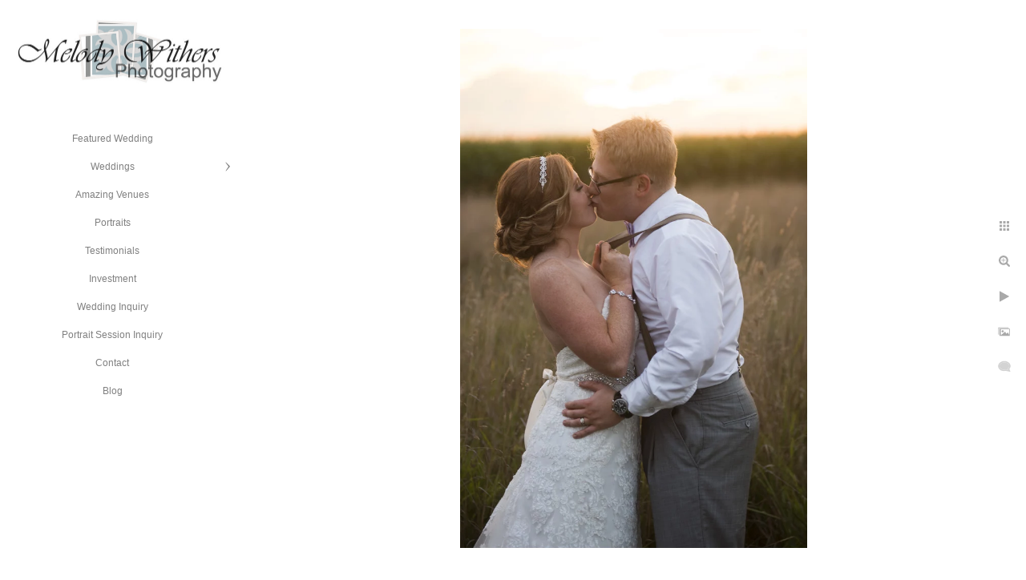

--- FILE ---
content_type: text/html; charset=utf-8
request_url: https://www.melodywithersphotography.com/drs0x0wgpo5
body_size: 2924
content:
<!DOCTYPE html>
<!-- site by Good Gallery, www.goodgallery.com -->
<html class="no-js GalleryPage ">
<head>
<title>Home</title>
<link rel="dns-prefetch" href="//cdn.goodgallery.com" />
<link rel="shortcut icon" href="//cdn.goodgallery.com/d9ff9d9e-f5ba-4ec4-a9a3-9fa2458eb39e/logo/21ncpevr/udpraftznlf.ico" />

 <meta name="robots" content="noarchive" /> 	 <link rel="canonical" href="https://www.melodywithersphotography.com/drs0x0wgpo5" />
 <style type="text/css">.YB:before{content: attr(data-c);display: block;height: 150em;}</style><link rel="stylesheet" type="text/css" media="print" onload="if(media!='all')media='all'" href="//cdn.goodgallery.com/d9ff9d9e-f5ba-4ec4-a9a3-9fa2458eb39e/d/Desktop-8Seq9lI0PgKZ0epyexp00Q-2-_XmvpffaadleeV7yz_XA4w.css" />
<script type="text/javascript" src="//cdn.goodgallery.com/d9ff9d9e-f5ba-4ec4-a9a3-9fa2458eb39e/p/bundle-2teHGVEHG23F7yH4EM4Vng-20250629021656.js"></script>
<script type="text/javascript" src="//cdn.goodgallery.com/d9ff9d9e-f5ba-4ec4-a9a3-9fa2458eb39e/d/PageData-374y1qs8-2d56aba6-6b29-48e1-8b6b-f7298b8a7c9b-_XmvpffaadleeV7yz_XA4w-2.js"></script>
<!--[if lt IE 9]><script type="text/javascript" src="/admin/Scripts/jQuery.XDomainRequest.js"></script><![endif]-->

<meta property="og:url" content="https://www.melodywithersphotography.com/drs0x0wgpo5" />
<meta property="og:type" content="website" />
<meta property="og:site_name" content="" />
<meta property="og:image" content="https://cdn.goodgallery.com/d9ff9d9e-f5ba-4ec4-a9a3-9fa2458eb39e/r/1024/2fdz5ld4/drs0x0wgpo5.jpg" />
<meta property="og:title" content="Home" />
<meta property="og:description" />

<script type="application/ld+json">{ "@context": "http://schema.org", "@type": "BreadcrumbList", "itemListElement": [ { "@type": "ListItem", "position": "1", "item": { "@id": "https://www.melodywithersphotography.com/", "name": "Home" } } ] }</script>

<style type="text/css" data-id="inline">
html.js, html.js body {margin:0;padding:0;}
.elementContainer img {width:100%}
ul.GalleryUIMenu {list-style: none;margin: 0;padding: 0} ul.GalleryUIMenu a {text-decoration: none} ul.GalleryUIMenu li {position: relative; white-space: nowrap}
.GalleryUISiteNavigation {background-color: rgba(255, 255, 255, 1);width:300px}
.GalleryUIMenuTopLevel .GalleryUIMenu {display: inline-block} ul.GalleryUIMenu li, div.GalleryUIMenuSubMenuDiv li {text-transform:none}
.GalleryUIMenuTopLevel .GalleryUIMenu > li {padding: 10px 15px 10px 15px;border:0px solid #FFFFFF;border-left-width:0px;border-top-width:0px;white-space:normal;text-align:center}
.GalleryUIMenu > li {color:#808080;background-color:rgba(255, 255, 255, 1);font-size:12px;;position:relative}
.GalleryUIMenu > li > a {color:#808080} .GalleryUIMenu > li.Active > a {color:#000000}
.GalleryUIMenu > li.Active {color:#000000;background-color:rgba(255, 255, 255, 1)}
span.SubMenuArrow,span.SubMenuArrowLeft,span.SubMenuArrowRight,span.SubMenuArrowUp,span.SubMenuArrowDown {display:block;position:absolute;top:50%;right:10px;margin-top:-6px;height:12px;width:12px;background-color:transparent;} span.SubMenuArrowSizing {display:inline-block;width:22px;height:12px;opacity:0;margin-right:-2px;}

 .GalleryUISiteNavigation {position:fixed;top:0;left:0}
.GalleryUIMenuTopLevel .GalleryUIMenu {width:300px} .GalleryUISiteNavigation {height:100%}


html { font-family: 'Verdana', Tahoma, Segoe, sans-serif; }
.GalleryUIMenu, .GalleryUIMenu a { font-family: 'Verdana', Tahoma, Segoe, sans-serif; }
.PageTemplateText,.CaptionContainer,.PageInformationArea,.GGTextContent { font-family: 'Verdana', Tahoma, Segoe, sans-serif; }
h1, h2, h3, h4, h5, h6 { font-family: 'Verdana', Tahoma, Segoe, sans-serif;font-weight:700; }
.GalleryUIContainer .NameMark { font-family: 'Verdana', Tahoma, Segoe, sans-serif; }
.GalleryMenuContent .GGMenuPageHeading { font-family: 'Verdana', Tahoma, Segoe, sans-serif; }
.GMLabel { font-family: 'Verdana', Tahoma, Segoe, sans-serif; }
.GMTagline { font-family: 'Verdana', Tahoma, Segoe, sans-serif; }
div.GGForm label.SectionHeading { font-family: 'Verdana', Tahoma, Segoe, sans-serif; }
.GGHamburgerMenuLabel { font-family: 'Verdana', Tahoma, Segoe, sans-serif; }
h2 { font-family: 'Verdana', Tahoma, Segoe, sans-serif;font-weight:700; }
h3 { font-family: 'Verdana', Tahoma, Segoe, sans-serif;font-weight:700; }
h4 { font-family: 'Verdana', Tahoma, Segoe, sans-serif;font-weight:700; }
h5 { font-family: 'Verdana', Tahoma, Segoe, sans-serif;font-weight:700; }
h6 { font-family: 'Verdana', Tahoma, Segoe, sans-serif;font-weight:700; }
h1 { line-height: 1.45; text-transform: none; text-align: left; letter-spacing: 0px; }
h2 { line-height: 1.45; text-transform: none; text-align: left; letter-spacing: 0px;  }
h3 { line-height: 1.45; text-transform: none; text-align: left; letter-spacing: 0px; }
h4 { line-height: 1.45; text-transform: none; text-align: left; letter-spacing: 0px; }
h5 { line-height: 1.45; text-transform: none; text-align: left; letter-spacing: 0px; }
h6 { line-height: 1.45; text-transform: none; text-align: left; letter-spacing: 0px; }
.PageTemplateText,.CaptionContainer,.PageInformationArea,.GGTextContent { line-height: 1.45; text-transform: none; text-align: left; }
ul.GGBottomNavigation span { font-family: 'Verdana', Tahoma, Segoe, sans-serif; }
.GGTextContent .GGBreadCrumbs .GGBreadCrumb, .GGTextContent .GGBreadCrumb span { font-family: 'Verdana', Tahoma, Segoe, sans-serif; }


</style>
</head>
<body data-page-type="gallery" class="GalleryUIContainer" data-page-id="2d56aba6-6b29-48e1-8b6b-f7298b8a7c9b" data-tags="" data-menu-hash="_XmvpffaadleeV7yz_XA4w" data-settings-hash="8Seq9lI0PgKZ0epyexp00Q" data-fotomotoid="" data-imglocation="//cdn.goodgallery.com/d9ff9d9e-f5ba-4ec4-a9a3-9fa2458eb39e/" data-cdn="//cdn.goodgallery.com/d9ff9d9e-f5ba-4ec4-a9a3-9fa2458eb39e" data-stoken="374y1qs8" data-settingstemplateid="">
<div class="GalleryUIContentParent" data-pretagged="true">
<div class="GalleryUIContentContainer" data-pretagged="true">
<div class="GalleryUIContent" data-pretagged="true"><div class="CanvasContainer" data-id="drs0x0wgpo5" data-pretagged="true" style="overflow:hidden;"><div class="imgContainer" style="position:absolute;"><div class="dummy" style="padding-top:149.827%;"></div><div class="elementContainer" style="position:absolute;top:0;bottom:0;left:0;right:0;overflow:hidden;"><picture><source type="image/webp" sizes="56vw" srcset="//cdn.goodgallery.com/d9ff9d9e-f5ba-4ec4-a9a3-9fa2458eb39e/r/0300/2fdz5ld4/drs0x0wgpo5.webp 200w, //cdn.goodgallery.com/d9ff9d9e-f5ba-4ec4-a9a3-9fa2458eb39e/r/0300/2fdz5ld4/drs0x0wgpo5.webp 300w, //cdn.goodgallery.com/d9ff9d9e-f5ba-4ec4-a9a3-9fa2458eb39e/r/0640/2fdz5ld4/drs0x0wgpo5.webp 480w, //cdn.goodgallery.com/d9ff9d9e-f5ba-4ec4-a9a3-9fa2458eb39e/r/0800/2fdz5ld4/drs0x0wgpo5.webp 640w, //cdn.goodgallery.com/d9ff9d9e-f5ba-4ec4-a9a3-9fa2458eb39e/r/1024/2fdz5ld4/drs0x0wgpo5.webp 800w, //cdn.goodgallery.com/d9ff9d9e-f5ba-4ec4-a9a3-9fa2458eb39e/r/1280/2fdz5ld4/drs0x0wgpo5.webp 1024w, //cdn.goodgallery.com/d9ff9d9e-f5ba-4ec4-a9a3-9fa2458eb39e/r/1600/2fdz5ld4/drs0x0wgpo5.webp 1280w, //cdn.goodgallery.com/d9ff9d9e-f5ba-4ec4-a9a3-9fa2458eb39e/r/1920/2fdz5ld4/drs0x0wgpo5.webp 1600w, //cdn.goodgallery.com/d9ff9d9e-f5ba-4ec4-a9a3-9fa2458eb39e/r/2560/2fdz5ld4/drs0x0wgpo5.webp 1920w, //cdn.goodgallery.com/d9ff9d9e-f5ba-4ec4-a9a3-9fa2458eb39e/r/3200/2fdz5ld4/drs0x0wgpo5.webp 2560w" /><source type="image/jpeg" sizes="56vw" srcset="//cdn.goodgallery.com/d9ff9d9e-f5ba-4ec4-a9a3-9fa2458eb39e/r/0300/2fdz5ld4/drs0x0wgpo5.jpg 200w, //cdn.goodgallery.com/d9ff9d9e-f5ba-4ec4-a9a3-9fa2458eb39e/r/0300/2fdz5ld4/drs0x0wgpo5.jpg 300w, //cdn.goodgallery.com/d9ff9d9e-f5ba-4ec4-a9a3-9fa2458eb39e/r/0640/2fdz5ld4/drs0x0wgpo5.jpg 480w, //cdn.goodgallery.com/d9ff9d9e-f5ba-4ec4-a9a3-9fa2458eb39e/r/0800/2fdz5ld4/drs0x0wgpo5.jpg 640w, //cdn.goodgallery.com/d9ff9d9e-f5ba-4ec4-a9a3-9fa2458eb39e/r/1024/2fdz5ld4/drs0x0wgpo5.jpg 800w, //cdn.goodgallery.com/d9ff9d9e-f5ba-4ec4-a9a3-9fa2458eb39e/r/1280/2fdz5ld4/drs0x0wgpo5.jpg 1024w, //cdn.goodgallery.com/d9ff9d9e-f5ba-4ec4-a9a3-9fa2458eb39e/r/1600/2fdz5ld4/drs0x0wgpo5.jpg 1280w, //cdn.goodgallery.com/d9ff9d9e-f5ba-4ec4-a9a3-9fa2458eb39e/r/1920/2fdz5ld4/drs0x0wgpo5.jpg 1600w, //cdn.goodgallery.com/d9ff9d9e-f5ba-4ec4-a9a3-9fa2458eb39e/r/2560/2fdz5ld4/drs0x0wgpo5.jpg 1920w, //cdn.goodgallery.com/d9ff9d9e-f5ba-4ec4-a9a3-9fa2458eb39e/r/3200/2fdz5ld4/drs0x0wgpo5.jpg 2560w" /><img src="//cdn.goodgallery.com/d9ff9d9e-f5ba-4ec4-a9a3-9fa2458eb39e/r/1280/2fdz5ld4/drs0x0wgpo5.jpg" draggable="false" alt="" title="" srcset="//cdn.goodgallery.com/d9ff9d9e-f5ba-4ec4-a9a3-9fa2458eb39e/r/1280/2fdz5ld4/drs0x0wgpo5.jpg, //cdn.goodgallery.com/d9ff9d9e-f5ba-4ec4-a9a3-9fa2458eb39e/r/3200/2fdz5ld4/drs0x0wgpo5.jpg 2x" loading="lazy" /></picture></div></div></div></div>
</div>
<div class="prev"></div><div class="next"></div><span class="prev SingleImageHidden"></span><span class="next SingleImageHidden"></span>
<div class="GalleryUIThumbnailPanelContainerParent"></div>
</div>
        
<div class="GalleryUISiteNavigation"><a href="/" class="NavigationLogoTarget"><img src="https://logocdn.goodgallery.com/d9ff9d9e-f5ba-4ec4-a9a3-9fa2458eb39e/520x0/21ncpevr/udpraftznlf.jpg" alt="" title="" border="0" style="padding: 20px 20px 40px 20px;" height="91" width="260"></a><div class="GalleryUIMenuTopLevel" data-predefined="true"><div class="GalleryUIMenuContainer" data-predefined="true"><ul class="GalleryUIMenu" data-predefined="true"><li data-pid="65e96ede-37cf-4d36-a2b9-7447dc5d630f"><a href="/featured-wedding">Featured Wedding</a><span class="SubMenuArrowSizing"> </span></li><li data-pid="2b7a5a96-c76d-44f8-9cc4-290d5e9f26a2"><a href="/weddings">Weddings</a><span class="SubMenuArrow"> </span><span class="SubMenuArrowSizing"> </span></li><li data-pid="bbeef530-08ef-4f93-8c97-710dbb69c25c"><a href="/amazing-venues">Amazing Venues</a><span class="SubMenuArrowSizing"> </span></li><li data-pid="b9820747-fb4a-4be7-8399-446280f37992"><a href="/portraits">Portraits</a><span class="SubMenuArrowSizing"> </span></li><li data-pid="058a94e3-d24f-4515-88b2-e1f6afa096d7"><a href="/html-CFQjqZVWMS">Testimonials</a><span class="SubMenuArrowSizing"> </span></li><li data-pid="512d45ea-71f0-430c-848a-4e868f7532ed"><a href="/investment">Investment</a><span class="SubMenuArrowSizing"> </span></li><li data-pid="f355e84d-5bd8-47cd-b658-1b740e054f6b"><a href="https://246985.17hats.com/p#/lcf/fvhrfwrxrfksnxfwpdhrhgcrhcdsvswd">Wedding Inquiry</a><span class="SubMenuArrowSizing"> </span></li><li data-pid="58563e7a-066e-4d3f-8df1-2297a6a45361"><a href="https://246985.17hats.com/p#/lcf/tdwtsbhsscfsgvxwrkxxbkkprcfhndhr">Portrait Session Inquiry</a><span class="SubMenuArrowSizing"> </span></li><li data-pid="40750efa-7401-42ed-a687-f7cc744341da"><a href="/contact">Contact</a><span class="SubMenuArrowSizing"> </span></li><li data-pid="04646c85-792c-42d1-830f-18e3e8540085"><a href="https://melodywithersphotography.home.blog/">Blog</a><span class="SubMenuArrowSizing"> </span></li></ul></div></div></div><div class="GalleryUIMenuSubLevel" style="opacity:0;display:none;z-index:10101;" data-pid="2b7a5a96-c76d-44f8-9cc4-290d5e9f26a2"><div class="GalleryUIMenuContainer"><ul class="GalleryUIMenu"><li data-pid="201c8231-daa5-42f1-aa19-13ad38bcbc9c"><a href="/weddings/engagements">Engagements</a></li><li data-pid="5e26536b-5f69-41b3-b490-20b76501a1fd"><a href="/weddings/moments">Moments</a></li><li data-pid="ba03a3ab-cc0f-4824-a10b-bf0fd5fbce4d"><a href="/weddings/details">Details</a></li><li data-pid="390ee8fe-01d5-46b7-9b87-58d230e1da1c"><a href="/weddings/portraits">Portraits</a></li></ul></div></div>
     

</body>
</html>


--- FILE ---
content_type: text/html; charset=utf-8
request_url: https://www.melodywithersphotography.com/?IsAjax=1
body_size: 53426
content:
<!DOCTYPE html><!-- site by Good Gallery, www.goodgallery.com -->
<html class="no-js GalleryPage ">
<head>
<title>Home</title>
<meta name="description" content="Wedding Photography Photographer Indianapolis Indy Muncie Fort Wayne Bloomington Lafayette Engagement Event Anderson Melody Withers Central Indiana" />
<link rel="dns-prefetch" href="//cdn.goodgallery.com" />
<link rel="shortcut icon" href="//cdn.goodgallery.com/d9ff9d9e-f5ba-4ec4-a9a3-9fa2458eb39e/logo/21ncpevr/udpraftznlf.ico" />

 <meta name="robots" content="noarchive" /> 	 <link rel="canonical" href="https://www.melodywithersphotography.com" />
 <style type="text/css">.YB:before{content: attr(data-c);display: block;height: 150em;}</style><link rel="stylesheet" type="text/css" media="print" onload="if(media!='all')media='all'" href="//cdn.goodgallery.com/d9ff9d9e-f5ba-4ec4-a9a3-9fa2458eb39e/d/Desktop-8Seq9lI0PgKZ0epyexp00Q-2-_XmvpffaadleeV7yz_XA4w.css" />
<script type="text/javascript" src="//cdn.goodgallery.com/d9ff9d9e-f5ba-4ec4-a9a3-9fa2458eb39e/p/bundle-2teHGVEHG23F7yH4EM4Vng-20250629021656.js"></script>
<script type="text/javascript" src="//cdn.goodgallery.com/d9ff9d9e-f5ba-4ec4-a9a3-9fa2458eb39e/d/PageData-374y1qs8-2d56aba6-6b29-48e1-8b6b-f7298b8a7c9b-_XmvpffaadleeV7yz_XA4w-2.js"></script>
<!--[if lt IE 9]><script type="text/javascript" src="/admin/Scripts/jQuery.XDomainRequest.js"></script><![endif]-->

<meta property="og:url" content="https://www.melodywithersphotography.com" />
<meta property="og:type" content="website" />
<meta property="og:site_name" content="" />
<meta property="og:image" content="https://cdn.goodgallery.com/d9ff9d9e-f5ba-4ec4-a9a3-9fa2458eb39e/s/0200/2k45it6v/4yzgxvffs3w.jpg"/><meta property="og:image" content="https://cdn.goodgallery.com/d9ff9d9e-f5ba-4ec4-a9a3-9fa2458eb39e/s/0200/2k45it60/3r43zpfnlee.jpg"/><meta property="og:image" content="https://cdn.goodgallery.com/d9ff9d9e-f5ba-4ec4-a9a3-9fa2458eb39e/s/0200/2k45it60/pthiaszfjeq.jpg"/><meta property="og:image" content="https://cdn.goodgallery.com/d9ff9d9e-f5ba-4ec4-a9a3-9fa2458eb39e/s/0200/2k45it6e/k453o0bvz3r.jpg"/><meta property="og:image" content="https://cdn.goodgallery.com/d9ff9d9e-f5ba-4ec4-a9a3-9fa2458eb39e/s/0200/2fdz5l1e/1n2214iqrv4.jpg"/><meta property="og:image" content="https://cdn.goodgallery.com/d9ff9d9e-f5ba-4ec4-a9a3-9fa2458eb39e/s/0200/2fdz5uzl/lodge-river-valley-farm-spring-wedding.jpg"/><meta property="og:image" content="https://cdn.goodgallery.com/d9ff9d9e-f5ba-4ec4-a9a3-9fa2458eb39e/s/0200/2fdwq0l4/23gs140winm.jpg"/><meta property="og:image" content="https://cdn.goodgallery.com/d9ff9d9e-f5ba-4ec4-a9a3-9fa2458eb39e/s/0200/2fdz5lkn/3laflxhuebr.jpg"/><meta property="og:image" content="https://cdn.goodgallery.com/d9ff9d9e-f5ba-4ec4-a9a3-9fa2458eb39e/s/0200/2fdz5l4w/55zt24ssjei.jpg"/><meta property="og:image" content="https://cdn.goodgallery.com/d9ff9d9e-f5ba-4ec4-a9a3-9fa2458eb39e/s/0200/2fdz5l12/bf2ufrlwldl.jpg"/><meta property="og:image" content="https://cdn.goodgallery.com/d9ff9d9e-f5ba-4ec4-a9a3-9fa2458eb39e/s/0200/2fdz5v4y/bsvvb10izia.jpg"/><meta property="og:image" content="https://cdn.goodgallery.com/d9ff9d9e-f5ba-4ec4-a9a3-9fa2458eb39e/s/0200/2fdwqnh9/bxnqwz2y1eo.jpg"/><meta property="og:image" content="https://cdn.goodgallery.com/d9ff9d9e-f5ba-4ec4-a9a3-9fa2458eb39e/s/0200/2fdwqnen/dc5ykx3yixr.jpg"/><meta property="og:image" content="https://cdn.goodgallery.com/d9ff9d9e-f5ba-4ec4-a9a3-9fa2458eb39e/s/0200/2fdz5lz5/dkpwt2sfjep.jpg"/><meta property="og:image" content="https://cdn.goodgallery.com/d9ff9d9e-f5ba-4ec4-a9a3-9fa2458eb39e/s/0200/2fdz5vae/drlithnvfpc.jpg"/><meta property="og:image" content="https://cdn.goodgallery.com/d9ff9d9e-f5ba-4ec4-a9a3-9fa2458eb39e/s/0200/2fdz5ld4/drs0x0wgpo5.jpg"/><meta property="og:image" content="https://cdn.goodgallery.com/d9ff9d9e-f5ba-4ec4-a9a3-9fa2458eb39e/s/0200/2fdwq0o0/eo12u3jucbd.jpg"/><meta property="og:image" content="https://cdn.goodgallery.com/d9ff9d9e-f5ba-4ec4-a9a3-9fa2458eb39e/s/0200/2k45it37/eqijehxflys.jpg"/><meta property="og:image" content="https://cdn.goodgallery.com/d9ff9d9e-f5ba-4ec4-a9a3-9fa2458eb39e/s/0200/2fdz5lyq/fufopoegpii.jpg"/><meta property="og:image" content="https://cdn.goodgallery.com/d9ff9d9e-f5ba-4ec4-a9a3-9fa2458eb39e/s/0200/2fdz5ux0/lodge-river-valley-farm-farm-house.jpg"/><meta property="og:image" content="https://cdn.goodgallery.com/d9ff9d9e-f5ba-4ec4-a9a3-9fa2458eb39e/s/0200/2fdz5v0n/gf3nmt02s5t.jpg"/><meta property="og:image" content="https://cdn.goodgallery.com/d9ff9d9e-f5ba-4ec4-a9a3-9fa2458eb39e/s/0200/2fdz5v0e/hcp1gswqkui.jpg"/><meta property="og:image" content="https://cdn.goodgallery.com/d9ff9d9e-f5ba-4ec4-a9a3-9fa2458eb39e/s/0200/2k45it60/1i2x3ocb4h1.jpg"/><meta property="og:image" content="https://cdn.goodgallery.com/d9ff9d9e-f5ba-4ec4-a9a3-9fa2458eb39e/s/0200/2fdz5v84/hy5ruih2tyn.jpg"/><meta property="og:image" content="https://cdn.goodgallery.com/d9ff9d9e-f5ba-4ec4-a9a3-9fa2458eb39e/s/0200/2fdz5us2/i0qkwba1lu2.jpg"/><meta property="og:image" content="https://cdn.goodgallery.com/d9ff9d9e-f5ba-4ec4-a9a3-9fa2458eb39e/s/0200/2fdz5vaw/ifvlecydeak.jpg"/><meta property="og:image" content="https://cdn.goodgallery.com/d9ff9d9e-f5ba-4ec4-a9a3-9fa2458eb39e/s/0200/2k45it60/jz4omqphywn.jpg"/><meta property="og:image" content="https://cdn.goodgallery.com/d9ff9d9e-f5ba-4ec4-a9a3-9fa2458eb39e/s/0200/2fdz5v5g/juww0rrrwrg.jpg"/><meta property="og:image" content="https://cdn.goodgallery.com/d9ff9d9e-f5ba-4ec4-a9a3-9fa2458eb39e/s/0200/2fdz5lmy/k1juxg3v2pg.jpg"/><meta property="og:image" content="https://cdn.goodgallery.com/d9ff9d9e-f5ba-4ec4-a9a3-9fa2458eb39e/s/0200/2fdz5v5y/k5ssmrhe5tr.jpg"/><meta property="og:image" content="https://cdn.goodgallery.com/d9ff9d9e-f5ba-4ec4-a9a3-9fa2458eb39e/s/0200/2fdz5kmt/kr5d3gwgsir.jpg"/><meta property="og:image" content="https://cdn.goodgallery.com/d9ff9d9e-f5ba-4ec4-a9a3-9fa2458eb39e/s/0200/2fdz5g1b/fcspjf3yv4s.jpg"/><meta property="og:image" content="https://cdn.goodgallery.com/d9ff9d9e-f5ba-4ec4-a9a3-9fa2458eb39e/s/0200/2fdz5g8n/trm31xiz0fe.jpg"/><meta property="og:image" content="https://cdn.goodgallery.com/d9ff9d9e-f5ba-4ec4-a9a3-9fa2458eb39e/s/0200/2fdz5fkr/cq2usrrffmo.jpg"/><meta property="og:image" content="https://cdn.goodgallery.com/d9ff9d9e-f5ba-4ec4-a9a3-9fa2458eb39e/s/0200/2fdz5fki/typhnpai5z1.jpg"/><meta property="og:image" content="https://cdn.goodgallery.com/d9ff9d9e-f5ba-4ec4-a9a3-9fa2458eb39e/s/0200/2fdz5fka/ff50h45ketx.jpg"/>
<script type="application/ld+json">{ "@context": "http://schema.org", "@type": "BreadcrumbList", "itemListElement": [ { "@type": "ListItem", "position": "1", "item": { "@id": "https://www.melodywithersphotography.com/", "name": "Home" } } ] }</script>

<style type="text/css" data-id="inline">
html.js, html.js body {margin:0;padding:0;}
div.ThumbnailPanelThumbnailContainer div.Placeholder, div.ThumbnailPanelThumbnailContainer .CVThumb {position: absolute;left: 0px;top: 0px;height: 100%;width: 100%;border: 0px} div.ThumbnailPanelThumbnailContainer .CVThumb {text-align: center} div.ThumbnailPanelThumbnailContainer .CVThumb img {max-width: 100%;width: 100%;border: 0px} span.ThumbnailPanelEntityLoaded div.Placeholder {display: none;}
html.no-js .CVThumb img {opacity:0} div.ThumbnailPanelThumbnailContainer {overflow:hidden;position:absolute;top:0px;left:0px} .YB:before{content: attr(data-c);display: block;height: 150em;width:100%;background-color:#FFFFFF;position:fixed;z-index:9999;}
.GalleryUIThumbnailPanelContainerParent {background-color:#FFFFFF}
ul.GalleryUIMenu {list-style: none;margin: 0;padding: 0} ul.GalleryUIMenu a {text-decoration: none} ul.GalleryUIMenu li {position: relative; white-space: nowrap}
.GalleryUISiteNavigation {background-color: rgba(255, 255, 255, 1);width:300px}
.GalleryUIMenuTopLevel .GalleryUIMenu {display: inline-block} ul.GalleryUIMenu li, div.GalleryUIMenuSubMenuDiv li {text-transform:none}
.GalleryUIMenuTopLevel .GalleryUIMenu > li {padding: 10px 15px 10px 15px;border:0px solid #FFFFFF;border-left-width:0px;border-top-width:0px;white-space:normal;text-align:center}
.GalleryUIMenu > li {color:#808080;background-color:rgba(255, 255, 255, 1);font-size:12px;;position:relative}
.GalleryUIMenu > li > a {color:#808080} .GalleryUIMenu > li.Active > a {color:#000000}
.GalleryUIMenu > li.Active {color:#000000;background-color:rgba(255, 255, 255, 1)}
span.SubMenuArrow,span.SubMenuArrowLeft,span.SubMenuArrowRight,span.SubMenuArrowUp,span.SubMenuArrowDown {display:block;position:absolute;top:50%;right:10px;margin-top:-6px;height:12px;width:12px;background-color:transparent;} span.SubMenuArrowSizing {display:inline-block;width:22px;height:12px;opacity:0;margin-right:-2px;}

 .GalleryUISiteNavigation {position:fixed;top:0;left:0}
.GalleryUIMenuTopLevel .GalleryUIMenu {width:300px} .GalleryUISiteNavigation {height:100%}


html { font-family: 'Verdana', Tahoma, Segoe, sans-serif; }
.GalleryUIMenu, .GalleryUIMenu a { font-family: 'Verdana', Tahoma, Segoe, sans-serif; }
.PageTemplateText,.CaptionContainer,.PageInformationArea,.GGTextContent { font-family: 'Verdana', Tahoma, Segoe, sans-serif; }
h1, h2, h3, h4, h5, h6 { font-family: 'Verdana', Tahoma, Segoe, sans-serif;font-weight:700; }
.GalleryUIContainer .NameMark { font-family: 'Verdana', Tahoma, Segoe, sans-serif; }
.GalleryMenuContent .GGMenuPageHeading { font-family: 'Verdana', Tahoma, Segoe, sans-serif; }
.GMLabel { font-family: 'Verdana', Tahoma, Segoe, sans-serif; }
.GMTagline { font-family: 'Verdana', Tahoma, Segoe, sans-serif; }
div.GGForm label.SectionHeading { font-family: 'Verdana', Tahoma, Segoe, sans-serif; }
.GGHamburgerMenuLabel { font-family: 'Verdana', Tahoma, Segoe, sans-serif; }
h2 { font-family: 'Verdana', Tahoma, Segoe, sans-serif;font-weight:700; }
h3 { font-family: 'Verdana', Tahoma, Segoe, sans-serif;font-weight:700; }
h4 { font-family: 'Verdana', Tahoma, Segoe, sans-serif;font-weight:700; }
h5 { font-family: 'Verdana', Tahoma, Segoe, sans-serif;font-weight:700; }
h6 { font-family: 'Verdana', Tahoma, Segoe, sans-serif;font-weight:700; }
h1 { line-height: 1.45; text-transform: none; text-align: left; letter-spacing: 0px; }
h2 { line-height: 1.45; text-transform: none; text-align: left; letter-spacing: 0px;  }
h3 { line-height: 1.45; text-transform: none; text-align: left; letter-spacing: 0px; }
h4 { line-height: 1.45; text-transform: none; text-align: left; letter-spacing: 0px; }
h5 { line-height: 1.45; text-transform: none; text-align: left; letter-spacing: 0px; }
h6 { line-height: 1.45; text-transform: none; text-align: left; letter-spacing: 0px; }
.PageTemplateText,.CaptionContainer,.PageInformationArea,.GGTextContent { line-height: 1.45; text-transform: none; text-align: left; }
ul.GGBottomNavigation span { font-family: 'Verdana', Tahoma, Segoe, sans-serif; }
.GGTextContent .GGBreadCrumbs .GGBreadCrumb, .GGTextContent .GGBreadCrumb span { font-family: 'Verdana', Tahoma, Segoe, sans-serif; }




div.GalleryUIThumbnailPanelContainerParent {
    background-color: #FFFFFF;
}

div.GGThumbActualContainer div.ThumbnailPanelCaptionContainer {
    position: unset;
    left: unset;
    top: unset;
}

html.js.GalleryPage.ThumbnailPanelActive {
    overflow: visible;
}

    
    html.GalleryPage.ThumbnailPanelActive div.GalleryUISiteNavigation {
        position: fixed !important;
    }
    

html.ThumbnailPanelActive body {
    overflow: visible;
}

html.ThumbnailPanelActive div.GalleryUIContentParent {
    overflow: visible;
}

div.GalleryUIThumbnailPanelContainer div.GGThumbModernContainer > div.GGTextContent {
    position: relative;
}

div.GGThumbActualContainer div.ThumbEntityContainer div.ThumbAspectContainer {
}

div.GGThumbActualContainer div.ThumbEntityContainer div.ThumbAspectContainer {
    height: 0;
    overflow: hidden;
    position: relative;
    border-radius: 0%;
    border: 1px solid rgba(255, 255, 255, 1);
    background-color: rgba(255, 255, 255, 1);
    opacity: 1;

    -moz-transition: opacity 0.15s, background-color 0.15s, border-color 0.15s, color 0.15s;
    -webkit-transition: opacity 0.15s, background-color 0.15s, border-color 0.15s, color 0.15s;
    -o-transition: opacity: 0.15s, background-color 0.15s, border-color 0.15s, color 0.15s;
    transition: opacity 0.15s, background-color 0.15s, border-color 0.15s, color 0.15s;
}

div.GGThumbActualContainer div.ThumbAspectContainer > div,
div.GGThumbModernContainer div.ThumbAspectContainer > div {
    position: absolute;
    left: 0;
    top: 0;
    height: 100%;
    width: 100%;
}

div.GGThumbActualContainer div.ThumbAspectContainer img,
div.GGThumbModernContainer div.ThumbAspectContainer img {
    min-width: 100%;
    min-height: 100%;
}

div.GGThumbActualContainer div.ThumbAspectContainer div.icon {
    position: absolute;
    left: unset;
    top: unset;
    right: 5px;
    bottom: 5px;
    cursor: pointer;

    -webkit-border-radius: 15%;
    -moz-border-radius: 15%;
    border-radius: 15%;
    height: 34px;
    width: 34px;
    padding: 5px;
    -moz-box-sizing: border-box;
    box-sizing: border-box;
}

div.ThumbEntityContainer div.ThumbCaption {
    display: none;
    overflow: hidden;
    
    cursor: pointer;
    padding: 20px;
    font-size: 12px;
    color: rgba(128, 128, 128, 1);
    background-color: rgba(255, 255, 255, 0.75);
    border: 0px solid rgba(128, 128, 128, 0.75);
    border-top-width: 0px;

    -moz-transition: opacity 0.15s, background-color 0.15s, border-color 0.15s, color 0.15s;
    -webkit-transition: opacity 0.15s, background-color 0.15s, border-color 0.15s, color 0.15s;
    -o-transition: opacity: 0.15s, background-color 0.15s, border-color 0.15s, color 0.15s;
    transition: opacity 0.15s, background-color 0.15s, border-color 0.15s, color 0.15s;

}

div.ThumbEntityContainer.ShowCaptions div.ThumbCaption {
    display: block;
}

html.ThumbnailPanelActive .GGCaption {
    display: none;
}

    
div.GGThumbActualContainer {
    display: grid;
    grid-template-columns: repeat(5, 1fr);
    grid-column-gap: 20px;
    margin: 45px 0px 45px 0px;
}

div.GGThumbActualContainer div.ThumbEntityContainer + div {
    margin-top: 20px;
}

    
        
div.GGThumbActualContainer > div:nth-child(1) {
    grid-column-start: 1;
}
        
        
div.GGThumbActualContainer > div:nth-child(2) {
    grid-column-start: 2;
}
        
        
div.GGThumbActualContainer > div:nth-child(3) {
    grid-column-start: 3;
}
        
        
div.GGThumbActualContainer > div:nth-child(4) {
    grid-column-start: 4;
}
        
        
div.GGThumbActualContainer > div:nth-child(5) {
    grid-column-start: 5;
}
        

div.GGThumbModernContainer div.ThumbAspectContainer {
    height: 0;
    overflow: hidden;
    position: relative;
    border: 1px solid rgba(255, 255, 255, 1);
    opacity: 1;

	-moz-transition: opacity 0.15s, background-color 0.15s, border-color 0.15s, color 0.15s;
	-webkit-transition: opacity 0.15s, background-color 0.15s, border-color 0.15s, color 0.15s;
	-o-transition: opacity: 0.15s, background-color 0.15s, border-color 0.15s, color 0.15s;
	transition: opacity 0.15s, background-color 0.15s, border-color 0.15s, color 0.15s;
}

div.GGThumbModernContainer div.ThumbCoverImage {
    margin: 45px 0px 45px 0px;
}

@media (hover: hover) {
    div.GGThumbActualContainer div.ThumbEntityContainer:hover div.ThumbAspectContainer {
        opacity: 0.95;
        border-color: rgba(128, 128, 128, 1);
    }

    div.ThumbEntityContainer:hover div.ThumbCaption {
        color: rgba(0, 0, 0, 1);
        background-color: rgba(211, 211, 211, 1);
        border-color: rgba(0, 0, 0, 1);
    }

    div.GGThumbModernContainer div.ThumbCoverImage:hover div.ThumbAspectContainer {
        opacity: 0.95;
        border-color: rgba(128, 128, 128, 1);
    }
}
</style>
</head>
<body data-page-type="gallery" class="GalleryUIContainer" data-page-id="2d56aba6-6b29-48e1-8b6b-f7298b8a7c9b" data-tags="" data-menu-hash="_XmvpffaadleeV7yz_XA4w" data-settings-hash="8Seq9lI0PgKZ0epyexp00Q" data-fotomotoid="" data-imglocation="//cdn.goodgallery.com/d9ff9d9e-f5ba-4ec4-a9a3-9fa2458eb39e/" data-cdn="//cdn.goodgallery.com/d9ff9d9e-f5ba-4ec4-a9a3-9fa2458eb39e" data-stoken="374y1qs8" data-settingstemplateid="">
    <div class="GalleryUIContentParent YB" data-pretagged="true" style="position:absolute;height:100%;width:calc(100% - 300px);top:0px;left:300px;">
        <div class="GalleryUIContentContainer"></div>
        <div class="prev"></div><div class="next"></div><span class="prev SingleImageHidden"></span><span class="next SingleImageHidden"></span>
        <div class="GalleryUIThumbnailPanelContainerParent" style="opacity: 1;position: absolute;height: 100%;width: 100%;left: 0px;top: 0px;z-index: 550;transition: all 0s ease;">
            <div class="GalleryUIThumbnailPanelContainer">
                <div class="GGThumbModernContainer">


                    <div class="GGThumbActualContainer">
                                    
                        <div>
                                <div class="ThumbEntityContainer" data-id="4yzgxvffs3w" data-plink="4yzgxvffs3w"><a class="ThumbLink" href="/4yzgxvffs3w" title=""><div class="ThumbAspectContainer" style="padding-top:calc((2600 / 3900) * 100%)"><div><picture><source type="image/webp" sizes="calc((97vw - 380px) / 5)" srcset="//cdn.goodgallery.com/d9ff9d9e-f5ba-4ec4-a9a3-9fa2458eb39e/t/0050/2k45it6v/4yzgxvffs3w.webp 50w, //cdn.goodgallery.com/d9ff9d9e-f5ba-4ec4-a9a3-9fa2458eb39e/t/0075/2k45it6v/4yzgxvffs3w.webp 75w, //cdn.goodgallery.com/d9ff9d9e-f5ba-4ec4-a9a3-9fa2458eb39e/t/0100/2k45it6v/4yzgxvffs3w.webp 100w, //cdn.goodgallery.com/d9ff9d9e-f5ba-4ec4-a9a3-9fa2458eb39e/t/0125/2k45it6v/4yzgxvffs3w.webp 125w, //cdn.goodgallery.com/d9ff9d9e-f5ba-4ec4-a9a3-9fa2458eb39e/t/0150/2k45it6v/4yzgxvffs3w.webp 150w, //cdn.goodgallery.com/d9ff9d9e-f5ba-4ec4-a9a3-9fa2458eb39e/t/0175/2k45it6v/4yzgxvffs3w.webp 175w, //cdn.goodgallery.com/d9ff9d9e-f5ba-4ec4-a9a3-9fa2458eb39e/t/0200/2k45it6v/4yzgxvffs3w.webp 200w, //cdn.goodgallery.com/d9ff9d9e-f5ba-4ec4-a9a3-9fa2458eb39e/t/0225/2k45it6v/4yzgxvffs3w.webp 225w, //cdn.goodgallery.com/d9ff9d9e-f5ba-4ec4-a9a3-9fa2458eb39e/t/0250/2k45it6v/4yzgxvffs3w.webp 250w, //cdn.goodgallery.com/d9ff9d9e-f5ba-4ec4-a9a3-9fa2458eb39e/t/0275/2k45it6v/4yzgxvffs3w.webp 275w, //cdn.goodgallery.com/d9ff9d9e-f5ba-4ec4-a9a3-9fa2458eb39e/t/0300/2k45it6v/4yzgxvffs3w.webp 300w, //cdn.goodgallery.com/d9ff9d9e-f5ba-4ec4-a9a3-9fa2458eb39e/t/0350/2k45it6v/4yzgxvffs3w.webp 350w, //cdn.goodgallery.com/d9ff9d9e-f5ba-4ec4-a9a3-9fa2458eb39e/t/0400/2k45it6v/4yzgxvffs3w.webp 400w, //cdn.goodgallery.com/d9ff9d9e-f5ba-4ec4-a9a3-9fa2458eb39e/t/0450/2k45it6v/4yzgxvffs3w.webp 450w, //cdn.goodgallery.com/d9ff9d9e-f5ba-4ec4-a9a3-9fa2458eb39e/t/0500/2k45it6v/4yzgxvffs3w.webp 500w, //cdn.goodgallery.com/d9ff9d9e-f5ba-4ec4-a9a3-9fa2458eb39e/t/0550/2k45it6v/4yzgxvffs3w.webp 550w, //cdn.goodgallery.com/d9ff9d9e-f5ba-4ec4-a9a3-9fa2458eb39e/t/0600/2k45it6v/4yzgxvffs3w.webp 600w, //cdn.goodgallery.com/d9ff9d9e-f5ba-4ec4-a9a3-9fa2458eb39e/t/0650/2k45it6v/4yzgxvffs3w.webp 650w, //cdn.goodgallery.com/d9ff9d9e-f5ba-4ec4-a9a3-9fa2458eb39e/t/0700/2k45it6v/4yzgxvffs3w.webp 700w, //cdn.goodgallery.com/d9ff9d9e-f5ba-4ec4-a9a3-9fa2458eb39e/t/0750/2k45it6v/4yzgxvffs3w.webp 750w, //cdn.goodgallery.com/d9ff9d9e-f5ba-4ec4-a9a3-9fa2458eb39e/t/0800/2k45it6v/4yzgxvffs3w.webp 800w, //cdn.goodgallery.com/d9ff9d9e-f5ba-4ec4-a9a3-9fa2458eb39e/t/0850/2k45it6v/4yzgxvffs3w.webp 850w, //cdn.goodgallery.com/d9ff9d9e-f5ba-4ec4-a9a3-9fa2458eb39e/t/0900/2k45it6v/4yzgxvffs3w.webp 900w, //cdn.goodgallery.com/d9ff9d9e-f5ba-4ec4-a9a3-9fa2458eb39e/t/0950/2k45it6v/4yzgxvffs3w.webp 950w, //cdn.goodgallery.com/d9ff9d9e-f5ba-4ec4-a9a3-9fa2458eb39e/t/1024/2k45it6v/4yzgxvffs3w.webp 1024w, //cdn.goodgallery.com/d9ff9d9e-f5ba-4ec4-a9a3-9fa2458eb39e/t/2560/2k45it6v/4yzgxvffs3w.webp 2560w" /><source type="image/jpeg" sizes="calc((97vw - 380px) / 5)" srcset="//cdn.goodgallery.com/d9ff9d9e-f5ba-4ec4-a9a3-9fa2458eb39e/t/0050/2k45it6v/4yzgxvffs3w.jpg 50w, //cdn.goodgallery.com/d9ff9d9e-f5ba-4ec4-a9a3-9fa2458eb39e/t/0075/2k45it6v/4yzgxvffs3w.jpg 75w, //cdn.goodgallery.com/d9ff9d9e-f5ba-4ec4-a9a3-9fa2458eb39e/t/0100/2k45it6v/4yzgxvffs3w.jpg 100w, //cdn.goodgallery.com/d9ff9d9e-f5ba-4ec4-a9a3-9fa2458eb39e/t/0125/2k45it6v/4yzgxvffs3w.jpg 125w, //cdn.goodgallery.com/d9ff9d9e-f5ba-4ec4-a9a3-9fa2458eb39e/t/0150/2k45it6v/4yzgxvffs3w.jpg 150w, //cdn.goodgallery.com/d9ff9d9e-f5ba-4ec4-a9a3-9fa2458eb39e/t/0175/2k45it6v/4yzgxvffs3w.jpg 175w, //cdn.goodgallery.com/d9ff9d9e-f5ba-4ec4-a9a3-9fa2458eb39e/t/0200/2k45it6v/4yzgxvffs3w.jpg 200w, //cdn.goodgallery.com/d9ff9d9e-f5ba-4ec4-a9a3-9fa2458eb39e/t/0225/2k45it6v/4yzgxvffs3w.jpg 225w, //cdn.goodgallery.com/d9ff9d9e-f5ba-4ec4-a9a3-9fa2458eb39e/t/0250/2k45it6v/4yzgxvffs3w.jpg 250w, //cdn.goodgallery.com/d9ff9d9e-f5ba-4ec4-a9a3-9fa2458eb39e/t/0275/2k45it6v/4yzgxvffs3w.jpg 275w, //cdn.goodgallery.com/d9ff9d9e-f5ba-4ec4-a9a3-9fa2458eb39e/t/0300/2k45it6v/4yzgxvffs3w.jpg 300w, //cdn.goodgallery.com/d9ff9d9e-f5ba-4ec4-a9a3-9fa2458eb39e/t/0350/2k45it6v/4yzgxvffs3w.jpg 350w, //cdn.goodgallery.com/d9ff9d9e-f5ba-4ec4-a9a3-9fa2458eb39e/t/0400/2k45it6v/4yzgxvffs3w.jpg 400w, //cdn.goodgallery.com/d9ff9d9e-f5ba-4ec4-a9a3-9fa2458eb39e/t/0450/2k45it6v/4yzgxvffs3w.jpg 450w, //cdn.goodgallery.com/d9ff9d9e-f5ba-4ec4-a9a3-9fa2458eb39e/t/0500/2k45it6v/4yzgxvffs3w.jpg 500w, //cdn.goodgallery.com/d9ff9d9e-f5ba-4ec4-a9a3-9fa2458eb39e/t/0550/2k45it6v/4yzgxvffs3w.jpg 550w, //cdn.goodgallery.com/d9ff9d9e-f5ba-4ec4-a9a3-9fa2458eb39e/t/0600/2k45it6v/4yzgxvffs3w.jpg 600w, //cdn.goodgallery.com/d9ff9d9e-f5ba-4ec4-a9a3-9fa2458eb39e/t/0650/2k45it6v/4yzgxvffs3w.jpg 650w, //cdn.goodgallery.com/d9ff9d9e-f5ba-4ec4-a9a3-9fa2458eb39e/t/0700/2k45it6v/4yzgxvffs3w.jpg 700w, //cdn.goodgallery.com/d9ff9d9e-f5ba-4ec4-a9a3-9fa2458eb39e/t/0750/2k45it6v/4yzgxvffs3w.jpg 750w, //cdn.goodgallery.com/d9ff9d9e-f5ba-4ec4-a9a3-9fa2458eb39e/t/0800/2k45it6v/4yzgxvffs3w.jpg 800w, //cdn.goodgallery.com/d9ff9d9e-f5ba-4ec4-a9a3-9fa2458eb39e/t/0850/2k45it6v/4yzgxvffs3w.jpg 850w, //cdn.goodgallery.com/d9ff9d9e-f5ba-4ec4-a9a3-9fa2458eb39e/t/0900/2k45it6v/4yzgxvffs3w.jpg 900w, //cdn.goodgallery.com/d9ff9d9e-f5ba-4ec4-a9a3-9fa2458eb39e/t/0950/2k45it6v/4yzgxvffs3w.jpg 950w, //cdn.goodgallery.com/d9ff9d9e-f5ba-4ec4-a9a3-9fa2458eb39e/t/1024/2k45it6v/4yzgxvffs3w.jpg 1024w, //cdn.goodgallery.com/d9ff9d9e-f5ba-4ec4-a9a3-9fa2458eb39e/t/2560/2k45it6v/4yzgxvffs3w.jpg 2560w" /><img src="//cdn.goodgallery.com/d9ff9d9e-f5ba-4ec4-a9a3-9fa2458eb39e/t/0400/2k45it6v/4yzgxvffs3w.jpg" nopin="nopin" draggable="false" alt="" title="" srcset="//cdn.goodgallery.com/d9ff9d9e-f5ba-4ec4-a9a3-9fa2458eb39e/t/1024/2k45it6v/4yzgxvffs3w.jpg, //cdn.goodgallery.com/d9ff9d9e-f5ba-4ec4-a9a3-9fa2458eb39e/t/2560/2k45it6v/4yzgxvffs3w.jpg 2x" /></picture></div></div></a></div>
                                <div class="ThumbEntityContainer" data-id="1p2kviwdxhr" data-plink="lodge-river-valley-farm-spring-wedding"><a class="ThumbLink" href="/lodge-river-valley-farm-spring-wedding" title="The Lodge at River Valley Farm Spring Wedding"><div class="ThumbAspectContainer" style="padding-top:calc((2600 / 3900) * 100%)"><div><picture><source type="image/webp" sizes="calc((97vw - 380px) / 5)" srcset="//cdn.goodgallery.com/d9ff9d9e-f5ba-4ec4-a9a3-9fa2458eb39e/t/0050/2fdz5uzl/lodge-river-valley-farm-spring-wedding.webp 50w, //cdn.goodgallery.com/d9ff9d9e-f5ba-4ec4-a9a3-9fa2458eb39e/t/0075/2fdz5uzl/lodge-river-valley-farm-spring-wedding.webp 75w, //cdn.goodgallery.com/d9ff9d9e-f5ba-4ec4-a9a3-9fa2458eb39e/t/0100/2fdz5uzl/lodge-river-valley-farm-spring-wedding.webp 100w, //cdn.goodgallery.com/d9ff9d9e-f5ba-4ec4-a9a3-9fa2458eb39e/t/0125/2fdz5uzl/lodge-river-valley-farm-spring-wedding.webp 125w, //cdn.goodgallery.com/d9ff9d9e-f5ba-4ec4-a9a3-9fa2458eb39e/t/0150/2fdz5uzl/lodge-river-valley-farm-spring-wedding.webp 150w, //cdn.goodgallery.com/d9ff9d9e-f5ba-4ec4-a9a3-9fa2458eb39e/t/0175/2fdz5uzl/lodge-river-valley-farm-spring-wedding.webp 175w, //cdn.goodgallery.com/d9ff9d9e-f5ba-4ec4-a9a3-9fa2458eb39e/t/0200/2fdz5uzl/lodge-river-valley-farm-spring-wedding.webp 200w, //cdn.goodgallery.com/d9ff9d9e-f5ba-4ec4-a9a3-9fa2458eb39e/t/0225/2fdz5uzl/lodge-river-valley-farm-spring-wedding.webp 225w, //cdn.goodgallery.com/d9ff9d9e-f5ba-4ec4-a9a3-9fa2458eb39e/t/0250/2fdz5uzl/lodge-river-valley-farm-spring-wedding.webp 250w, //cdn.goodgallery.com/d9ff9d9e-f5ba-4ec4-a9a3-9fa2458eb39e/t/0275/2fdz5uzl/lodge-river-valley-farm-spring-wedding.webp 275w, //cdn.goodgallery.com/d9ff9d9e-f5ba-4ec4-a9a3-9fa2458eb39e/t/0300/2fdz5uzl/lodge-river-valley-farm-spring-wedding.webp 300w, //cdn.goodgallery.com/d9ff9d9e-f5ba-4ec4-a9a3-9fa2458eb39e/t/0350/2fdz5uzl/lodge-river-valley-farm-spring-wedding.webp 350w, //cdn.goodgallery.com/d9ff9d9e-f5ba-4ec4-a9a3-9fa2458eb39e/t/0400/2fdz5uzl/lodge-river-valley-farm-spring-wedding.webp 400w, //cdn.goodgallery.com/d9ff9d9e-f5ba-4ec4-a9a3-9fa2458eb39e/t/0450/2fdz5uzl/lodge-river-valley-farm-spring-wedding.webp 450w, //cdn.goodgallery.com/d9ff9d9e-f5ba-4ec4-a9a3-9fa2458eb39e/t/0500/2fdz5uzl/lodge-river-valley-farm-spring-wedding.webp 500w, //cdn.goodgallery.com/d9ff9d9e-f5ba-4ec4-a9a3-9fa2458eb39e/t/0550/2fdz5uzl/lodge-river-valley-farm-spring-wedding.webp 550w, //cdn.goodgallery.com/d9ff9d9e-f5ba-4ec4-a9a3-9fa2458eb39e/t/0600/2fdz5uzl/lodge-river-valley-farm-spring-wedding.webp 600w, //cdn.goodgallery.com/d9ff9d9e-f5ba-4ec4-a9a3-9fa2458eb39e/t/0650/2fdz5uzl/lodge-river-valley-farm-spring-wedding.webp 650w, //cdn.goodgallery.com/d9ff9d9e-f5ba-4ec4-a9a3-9fa2458eb39e/t/0700/2fdz5uzl/lodge-river-valley-farm-spring-wedding.webp 700w, //cdn.goodgallery.com/d9ff9d9e-f5ba-4ec4-a9a3-9fa2458eb39e/t/0750/2fdz5uzl/lodge-river-valley-farm-spring-wedding.webp 750w, //cdn.goodgallery.com/d9ff9d9e-f5ba-4ec4-a9a3-9fa2458eb39e/t/0800/2fdz5uzl/lodge-river-valley-farm-spring-wedding.webp 800w, //cdn.goodgallery.com/d9ff9d9e-f5ba-4ec4-a9a3-9fa2458eb39e/t/0850/2fdz5uzl/lodge-river-valley-farm-spring-wedding.webp 850w, //cdn.goodgallery.com/d9ff9d9e-f5ba-4ec4-a9a3-9fa2458eb39e/t/0900/2fdz5uzl/lodge-river-valley-farm-spring-wedding.webp 900w, //cdn.goodgallery.com/d9ff9d9e-f5ba-4ec4-a9a3-9fa2458eb39e/t/0950/2fdz5uzl/lodge-river-valley-farm-spring-wedding.webp 950w, //cdn.goodgallery.com/d9ff9d9e-f5ba-4ec4-a9a3-9fa2458eb39e/t/1024/2fdz5uzl/lodge-river-valley-farm-spring-wedding.webp 1024w, //cdn.goodgallery.com/d9ff9d9e-f5ba-4ec4-a9a3-9fa2458eb39e/t/2560/2fdz5uzl/lodge-river-valley-farm-spring-wedding.webp 2560w" /><source type="image/jpeg" sizes="calc((97vw - 380px) / 5)" srcset="//cdn.goodgallery.com/d9ff9d9e-f5ba-4ec4-a9a3-9fa2458eb39e/t/0050/2fdz5uzl/lodge-river-valley-farm-spring-wedding.jpg 50w, //cdn.goodgallery.com/d9ff9d9e-f5ba-4ec4-a9a3-9fa2458eb39e/t/0075/2fdz5uzl/lodge-river-valley-farm-spring-wedding.jpg 75w, //cdn.goodgallery.com/d9ff9d9e-f5ba-4ec4-a9a3-9fa2458eb39e/t/0100/2fdz5uzl/lodge-river-valley-farm-spring-wedding.jpg 100w, //cdn.goodgallery.com/d9ff9d9e-f5ba-4ec4-a9a3-9fa2458eb39e/t/0125/2fdz5uzl/lodge-river-valley-farm-spring-wedding.jpg 125w, //cdn.goodgallery.com/d9ff9d9e-f5ba-4ec4-a9a3-9fa2458eb39e/t/0150/2fdz5uzl/lodge-river-valley-farm-spring-wedding.jpg 150w, //cdn.goodgallery.com/d9ff9d9e-f5ba-4ec4-a9a3-9fa2458eb39e/t/0175/2fdz5uzl/lodge-river-valley-farm-spring-wedding.jpg 175w, //cdn.goodgallery.com/d9ff9d9e-f5ba-4ec4-a9a3-9fa2458eb39e/t/0200/2fdz5uzl/lodge-river-valley-farm-spring-wedding.jpg 200w, //cdn.goodgallery.com/d9ff9d9e-f5ba-4ec4-a9a3-9fa2458eb39e/t/0225/2fdz5uzl/lodge-river-valley-farm-spring-wedding.jpg 225w, //cdn.goodgallery.com/d9ff9d9e-f5ba-4ec4-a9a3-9fa2458eb39e/t/0250/2fdz5uzl/lodge-river-valley-farm-spring-wedding.jpg 250w, //cdn.goodgallery.com/d9ff9d9e-f5ba-4ec4-a9a3-9fa2458eb39e/t/0275/2fdz5uzl/lodge-river-valley-farm-spring-wedding.jpg 275w, //cdn.goodgallery.com/d9ff9d9e-f5ba-4ec4-a9a3-9fa2458eb39e/t/0300/2fdz5uzl/lodge-river-valley-farm-spring-wedding.jpg 300w, //cdn.goodgallery.com/d9ff9d9e-f5ba-4ec4-a9a3-9fa2458eb39e/t/0350/2fdz5uzl/lodge-river-valley-farm-spring-wedding.jpg 350w, //cdn.goodgallery.com/d9ff9d9e-f5ba-4ec4-a9a3-9fa2458eb39e/t/0400/2fdz5uzl/lodge-river-valley-farm-spring-wedding.jpg 400w, //cdn.goodgallery.com/d9ff9d9e-f5ba-4ec4-a9a3-9fa2458eb39e/t/0450/2fdz5uzl/lodge-river-valley-farm-spring-wedding.jpg 450w, //cdn.goodgallery.com/d9ff9d9e-f5ba-4ec4-a9a3-9fa2458eb39e/t/0500/2fdz5uzl/lodge-river-valley-farm-spring-wedding.jpg 500w, //cdn.goodgallery.com/d9ff9d9e-f5ba-4ec4-a9a3-9fa2458eb39e/t/0550/2fdz5uzl/lodge-river-valley-farm-spring-wedding.jpg 550w, //cdn.goodgallery.com/d9ff9d9e-f5ba-4ec4-a9a3-9fa2458eb39e/t/0600/2fdz5uzl/lodge-river-valley-farm-spring-wedding.jpg 600w, //cdn.goodgallery.com/d9ff9d9e-f5ba-4ec4-a9a3-9fa2458eb39e/t/0650/2fdz5uzl/lodge-river-valley-farm-spring-wedding.jpg 650w, //cdn.goodgallery.com/d9ff9d9e-f5ba-4ec4-a9a3-9fa2458eb39e/t/0700/2fdz5uzl/lodge-river-valley-farm-spring-wedding.jpg 700w, //cdn.goodgallery.com/d9ff9d9e-f5ba-4ec4-a9a3-9fa2458eb39e/t/0750/2fdz5uzl/lodge-river-valley-farm-spring-wedding.jpg 750w, //cdn.goodgallery.com/d9ff9d9e-f5ba-4ec4-a9a3-9fa2458eb39e/t/0800/2fdz5uzl/lodge-river-valley-farm-spring-wedding.jpg 800w, //cdn.goodgallery.com/d9ff9d9e-f5ba-4ec4-a9a3-9fa2458eb39e/t/0850/2fdz5uzl/lodge-river-valley-farm-spring-wedding.jpg 850w, //cdn.goodgallery.com/d9ff9d9e-f5ba-4ec4-a9a3-9fa2458eb39e/t/0900/2fdz5uzl/lodge-river-valley-farm-spring-wedding.jpg 900w, //cdn.goodgallery.com/d9ff9d9e-f5ba-4ec4-a9a3-9fa2458eb39e/t/0950/2fdz5uzl/lodge-river-valley-farm-spring-wedding.jpg 950w, //cdn.goodgallery.com/d9ff9d9e-f5ba-4ec4-a9a3-9fa2458eb39e/t/1024/2fdz5uzl/lodge-river-valley-farm-spring-wedding.jpg 1024w, //cdn.goodgallery.com/d9ff9d9e-f5ba-4ec4-a9a3-9fa2458eb39e/t/2560/2fdz5uzl/lodge-river-valley-farm-spring-wedding.jpg 2560w" /><img src="//cdn.goodgallery.com/d9ff9d9e-f5ba-4ec4-a9a3-9fa2458eb39e/t/0400/2fdz5uzl/lodge-river-valley-farm-spring-wedding.jpg" nopin="nopin" draggable="false" alt="The Lodge at River Valley Farm Spring Wedding" title="The Lodge at River Valley Farm Spring Wedding" srcset="//cdn.goodgallery.com/d9ff9d9e-f5ba-4ec4-a9a3-9fa2458eb39e/t/1024/2fdz5uzl/lodge-river-valley-farm-spring-wedding.jpg, //cdn.goodgallery.com/d9ff9d9e-f5ba-4ec4-a9a3-9fa2458eb39e/t/2560/2fdz5uzl/lodge-river-valley-farm-spring-wedding.jpg 2x" loading="lazy" /></picture></div></div></a></div>
                                <div class="ThumbEntityContainer" data-id="bf2ufrlwldl" data-plink="bf2ufrlwldl"><a class="ThumbLink" href="/bf2ufrlwldl" title=""><div class="ThumbAspectContainer" style="padding-top:calc((2600 / 3895) * 100%)"><div><picture><source type="image/webp" sizes="calc((97vw - 380px) / 5)" srcset="//cdn.goodgallery.com/d9ff9d9e-f5ba-4ec4-a9a3-9fa2458eb39e/t/0050/2fdz5l12/bf2ufrlwldl.webp 50w, //cdn.goodgallery.com/d9ff9d9e-f5ba-4ec4-a9a3-9fa2458eb39e/t/0075/2fdz5l12/bf2ufrlwldl.webp 75w, //cdn.goodgallery.com/d9ff9d9e-f5ba-4ec4-a9a3-9fa2458eb39e/t/0100/2fdz5l12/bf2ufrlwldl.webp 100w, //cdn.goodgallery.com/d9ff9d9e-f5ba-4ec4-a9a3-9fa2458eb39e/t/0125/2fdz5l12/bf2ufrlwldl.webp 125w, //cdn.goodgallery.com/d9ff9d9e-f5ba-4ec4-a9a3-9fa2458eb39e/t/0150/2fdz5l12/bf2ufrlwldl.webp 150w, //cdn.goodgallery.com/d9ff9d9e-f5ba-4ec4-a9a3-9fa2458eb39e/t/0175/2fdz5l12/bf2ufrlwldl.webp 175w, //cdn.goodgallery.com/d9ff9d9e-f5ba-4ec4-a9a3-9fa2458eb39e/t/0200/2fdz5l12/bf2ufrlwldl.webp 200w, //cdn.goodgallery.com/d9ff9d9e-f5ba-4ec4-a9a3-9fa2458eb39e/t/0225/2fdz5l12/bf2ufrlwldl.webp 225w, //cdn.goodgallery.com/d9ff9d9e-f5ba-4ec4-a9a3-9fa2458eb39e/t/0250/2fdz5l12/bf2ufrlwldl.webp 250w, //cdn.goodgallery.com/d9ff9d9e-f5ba-4ec4-a9a3-9fa2458eb39e/t/0275/2fdz5l12/bf2ufrlwldl.webp 275w, //cdn.goodgallery.com/d9ff9d9e-f5ba-4ec4-a9a3-9fa2458eb39e/t/0300/2fdz5l12/bf2ufrlwldl.webp 300w, //cdn.goodgallery.com/d9ff9d9e-f5ba-4ec4-a9a3-9fa2458eb39e/t/0350/2fdz5l12/bf2ufrlwldl.webp 350w, //cdn.goodgallery.com/d9ff9d9e-f5ba-4ec4-a9a3-9fa2458eb39e/t/0400/2fdz5l12/bf2ufrlwldl.webp 400w, //cdn.goodgallery.com/d9ff9d9e-f5ba-4ec4-a9a3-9fa2458eb39e/t/0450/2fdz5l12/bf2ufrlwldl.webp 450w, //cdn.goodgallery.com/d9ff9d9e-f5ba-4ec4-a9a3-9fa2458eb39e/t/0500/2fdz5l12/bf2ufrlwldl.webp 500w, //cdn.goodgallery.com/d9ff9d9e-f5ba-4ec4-a9a3-9fa2458eb39e/t/0550/2fdz5l12/bf2ufrlwldl.webp 550w, //cdn.goodgallery.com/d9ff9d9e-f5ba-4ec4-a9a3-9fa2458eb39e/t/0600/2fdz5l12/bf2ufrlwldl.webp 600w, //cdn.goodgallery.com/d9ff9d9e-f5ba-4ec4-a9a3-9fa2458eb39e/t/0650/2fdz5l12/bf2ufrlwldl.webp 650w, //cdn.goodgallery.com/d9ff9d9e-f5ba-4ec4-a9a3-9fa2458eb39e/t/0700/2fdz5l12/bf2ufrlwldl.webp 700w, //cdn.goodgallery.com/d9ff9d9e-f5ba-4ec4-a9a3-9fa2458eb39e/t/0750/2fdz5l12/bf2ufrlwldl.webp 750w, //cdn.goodgallery.com/d9ff9d9e-f5ba-4ec4-a9a3-9fa2458eb39e/t/0800/2fdz5l12/bf2ufrlwldl.webp 800w, //cdn.goodgallery.com/d9ff9d9e-f5ba-4ec4-a9a3-9fa2458eb39e/t/0850/2fdz5l12/bf2ufrlwldl.webp 850w, //cdn.goodgallery.com/d9ff9d9e-f5ba-4ec4-a9a3-9fa2458eb39e/t/0900/2fdz5l12/bf2ufrlwldl.webp 900w, //cdn.goodgallery.com/d9ff9d9e-f5ba-4ec4-a9a3-9fa2458eb39e/t/0950/2fdz5l12/bf2ufrlwldl.webp 950w, //cdn.goodgallery.com/d9ff9d9e-f5ba-4ec4-a9a3-9fa2458eb39e/t/1024/2fdz5l12/bf2ufrlwldl.webp 1024w, //cdn.goodgallery.com/d9ff9d9e-f5ba-4ec4-a9a3-9fa2458eb39e/t/2560/2fdz5l12/bf2ufrlwldl.webp 2560w" /><source type="image/jpeg" sizes="calc((97vw - 380px) / 5)" srcset="//cdn.goodgallery.com/d9ff9d9e-f5ba-4ec4-a9a3-9fa2458eb39e/t/0050/2fdz5l12/bf2ufrlwldl.jpg 50w, //cdn.goodgallery.com/d9ff9d9e-f5ba-4ec4-a9a3-9fa2458eb39e/t/0075/2fdz5l12/bf2ufrlwldl.jpg 75w, //cdn.goodgallery.com/d9ff9d9e-f5ba-4ec4-a9a3-9fa2458eb39e/t/0100/2fdz5l12/bf2ufrlwldl.jpg 100w, //cdn.goodgallery.com/d9ff9d9e-f5ba-4ec4-a9a3-9fa2458eb39e/t/0125/2fdz5l12/bf2ufrlwldl.jpg 125w, //cdn.goodgallery.com/d9ff9d9e-f5ba-4ec4-a9a3-9fa2458eb39e/t/0150/2fdz5l12/bf2ufrlwldl.jpg 150w, //cdn.goodgallery.com/d9ff9d9e-f5ba-4ec4-a9a3-9fa2458eb39e/t/0175/2fdz5l12/bf2ufrlwldl.jpg 175w, //cdn.goodgallery.com/d9ff9d9e-f5ba-4ec4-a9a3-9fa2458eb39e/t/0200/2fdz5l12/bf2ufrlwldl.jpg 200w, //cdn.goodgallery.com/d9ff9d9e-f5ba-4ec4-a9a3-9fa2458eb39e/t/0225/2fdz5l12/bf2ufrlwldl.jpg 225w, //cdn.goodgallery.com/d9ff9d9e-f5ba-4ec4-a9a3-9fa2458eb39e/t/0250/2fdz5l12/bf2ufrlwldl.jpg 250w, //cdn.goodgallery.com/d9ff9d9e-f5ba-4ec4-a9a3-9fa2458eb39e/t/0275/2fdz5l12/bf2ufrlwldl.jpg 275w, //cdn.goodgallery.com/d9ff9d9e-f5ba-4ec4-a9a3-9fa2458eb39e/t/0300/2fdz5l12/bf2ufrlwldl.jpg 300w, //cdn.goodgallery.com/d9ff9d9e-f5ba-4ec4-a9a3-9fa2458eb39e/t/0350/2fdz5l12/bf2ufrlwldl.jpg 350w, //cdn.goodgallery.com/d9ff9d9e-f5ba-4ec4-a9a3-9fa2458eb39e/t/0400/2fdz5l12/bf2ufrlwldl.jpg 400w, //cdn.goodgallery.com/d9ff9d9e-f5ba-4ec4-a9a3-9fa2458eb39e/t/0450/2fdz5l12/bf2ufrlwldl.jpg 450w, //cdn.goodgallery.com/d9ff9d9e-f5ba-4ec4-a9a3-9fa2458eb39e/t/0500/2fdz5l12/bf2ufrlwldl.jpg 500w, //cdn.goodgallery.com/d9ff9d9e-f5ba-4ec4-a9a3-9fa2458eb39e/t/0550/2fdz5l12/bf2ufrlwldl.jpg 550w, //cdn.goodgallery.com/d9ff9d9e-f5ba-4ec4-a9a3-9fa2458eb39e/t/0600/2fdz5l12/bf2ufrlwldl.jpg 600w, //cdn.goodgallery.com/d9ff9d9e-f5ba-4ec4-a9a3-9fa2458eb39e/t/0650/2fdz5l12/bf2ufrlwldl.jpg 650w, //cdn.goodgallery.com/d9ff9d9e-f5ba-4ec4-a9a3-9fa2458eb39e/t/0700/2fdz5l12/bf2ufrlwldl.jpg 700w, //cdn.goodgallery.com/d9ff9d9e-f5ba-4ec4-a9a3-9fa2458eb39e/t/0750/2fdz5l12/bf2ufrlwldl.jpg 750w, //cdn.goodgallery.com/d9ff9d9e-f5ba-4ec4-a9a3-9fa2458eb39e/t/0800/2fdz5l12/bf2ufrlwldl.jpg 800w, //cdn.goodgallery.com/d9ff9d9e-f5ba-4ec4-a9a3-9fa2458eb39e/t/0850/2fdz5l12/bf2ufrlwldl.jpg 850w, //cdn.goodgallery.com/d9ff9d9e-f5ba-4ec4-a9a3-9fa2458eb39e/t/0900/2fdz5l12/bf2ufrlwldl.jpg 900w, //cdn.goodgallery.com/d9ff9d9e-f5ba-4ec4-a9a3-9fa2458eb39e/t/0950/2fdz5l12/bf2ufrlwldl.jpg 950w, //cdn.goodgallery.com/d9ff9d9e-f5ba-4ec4-a9a3-9fa2458eb39e/t/1024/2fdz5l12/bf2ufrlwldl.jpg 1024w, //cdn.goodgallery.com/d9ff9d9e-f5ba-4ec4-a9a3-9fa2458eb39e/t/2560/2fdz5l12/bf2ufrlwldl.jpg 2560w" /><img src="//cdn.goodgallery.com/d9ff9d9e-f5ba-4ec4-a9a3-9fa2458eb39e/t/0400/2fdz5l12/bf2ufrlwldl.jpg" nopin="nopin" draggable="false" alt="" title="" srcset="//cdn.goodgallery.com/d9ff9d9e-f5ba-4ec4-a9a3-9fa2458eb39e/t/1024/2fdz5l12/bf2ufrlwldl.jpg, //cdn.goodgallery.com/d9ff9d9e-f5ba-4ec4-a9a3-9fa2458eb39e/t/2560/2fdz5l12/bf2ufrlwldl.jpg 2x" loading="lazy" /></picture></div></div></a></div>
                                <div class="ThumbEntityContainer" data-id="drs0x0wgpo5" data-plink="drs0x0wgpo5"><a class="ThumbLink" href="/drs0x0wgpo5" title=""><div class="ThumbAspectContainer" style="padding-top:calc((3900 / 2603) * 100%)"><div><picture><source type="image/webp" sizes="calc((97vw - 380px) / 5)" srcset="//cdn.goodgallery.com/d9ff9d9e-f5ba-4ec4-a9a3-9fa2458eb39e/t/0075/2fdz5ld4/drs0x0wgpo5.webp 50w, //cdn.goodgallery.com/d9ff9d9e-f5ba-4ec4-a9a3-9fa2458eb39e/t/0100/2fdz5ld4/drs0x0wgpo5.webp 75w, //cdn.goodgallery.com/d9ff9d9e-f5ba-4ec4-a9a3-9fa2458eb39e/t/0150/2fdz5ld4/drs0x0wgpo5.webp 100w, //cdn.goodgallery.com/d9ff9d9e-f5ba-4ec4-a9a3-9fa2458eb39e/t/0175/2fdz5ld4/drs0x0wgpo5.webp 125w, //cdn.goodgallery.com/d9ff9d9e-f5ba-4ec4-a9a3-9fa2458eb39e/t/0225/2fdz5ld4/drs0x0wgpo5.webp 150w, //cdn.goodgallery.com/d9ff9d9e-f5ba-4ec4-a9a3-9fa2458eb39e/t/0250/2fdz5ld4/drs0x0wgpo5.webp 175w, //cdn.goodgallery.com/d9ff9d9e-f5ba-4ec4-a9a3-9fa2458eb39e/t/0300/2fdz5ld4/drs0x0wgpo5.webp 200w, //cdn.goodgallery.com/d9ff9d9e-f5ba-4ec4-a9a3-9fa2458eb39e/t/0300/2fdz5ld4/drs0x0wgpo5.webp 225w, //cdn.goodgallery.com/d9ff9d9e-f5ba-4ec4-a9a3-9fa2458eb39e/t/0350/2fdz5ld4/drs0x0wgpo5.webp 250w, //cdn.goodgallery.com/d9ff9d9e-f5ba-4ec4-a9a3-9fa2458eb39e/t/0400/2fdz5ld4/drs0x0wgpo5.webp 275w, //cdn.goodgallery.com/d9ff9d9e-f5ba-4ec4-a9a3-9fa2458eb39e/t/0400/2fdz5ld4/drs0x0wgpo5.webp 300w, //cdn.goodgallery.com/d9ff9d9e-f5ba-4ec4-a9a3-9fa2458eb39e/t/0500/2fdz5ld4/drs0x0wgpo5.webp 350w, //cdn.goodgallery.com/d9ff9d9e-f5ba-4ec4-a9a3-9fa2458eb39e/t/0550/2fdz5ld4/drs0x0wgpo5.webp 400w, //cdn.goodgallery.com/d9ff9d9e-f5ba-4ec4-a9a3-9fa2458eb39e/t/0650/2fdz5ld4/drs0x0wgpo5.webp 450w, //cdn.goodgallery.com/d9ff9d9e-f5ba-4ec4-a9a3-9fa2458eb39e/t/0700/2fdz5ld4/drs0x0wgpo5.webp 500w, //cdn.goodgallery.com/d9ff9d9e-f5ba-4ec4-a9a3-9fa2458eb39e/t/0800/2fdz5ld4/drs0x0wgpo5.webp 550w, //cdn.goodgallery.com/d9ff9d9e-f5ba-4ec4-a9a3-9fa2458eb39e/t/0850/2fdz5ld4/drs0x0wgpo5.webp 600w, //cdn.goodgallery.com/d9ff9d9e-f5ba-4ec4-a9a3-9fa2458eb39e/t/0950/2fdz5ld4/drs0x0wgpo5.webp 650w, //cdn.goodgallery.com/d9ff9d9e-f5ba-4ec4-a9a3-9fa2458eb39e/t/1024/2fdz5ld4/drs0x0wgpo5.webp 700w, //cdn.goodgallery.com/d9ff9d9e-f5ba-4ec4-a9a3-9fa2458eb39e/t/1024/2fdz5ld4/drs0x0wgpo5.webp 750w, //cdn.goodgallery.com/d9ff9d9e-f5ba-4ec4-a9a3-9fa2458eb39e/t/1024/2fdz5ld4/drs0x0wgpo5.webp 800w, //cdn.goodgallery.com/d9ff9d9e-f5ba-4ec4-a9a3-9fa2458eb39e/t/1024/2fdz5ld4/drs0x0wgpo5.webp 850w, //cdn.goodgallery.com/d9ff9d9e-f5ba-4ec4-a9a3-9fa2458eb39e/t/1024/2fdz5ld4/drs0x0wgpo5.webp 900w, //cdn.goodgallery.com/d9ff9d9e-f5ba-4ec4-a9a3-9fa2458eb39e/t/1024/2fdz5ld4/drs0x0wgpo5.webp 950w, //cdn.goodgallery.com/d9ff9d9e-f5ba-4ec4-a9a3-9fa2458eb39e/t/1024/2fdz5ld4/drs0x0wgpo5.webp 1024w, //cdn.goodgallery.com/d9ff9d9e-f5ba-4ec4-a9a3-9fa2458eb39e/t/2560/2fdz5ld4/drs0x0wgpo5.webp 2560w" /><source type="image/jpeg" sizes="calc((97vw - 380px) / 5)" srcset="//cdn.goodgallery.com/d9ff9d9e-f5ba-4ec4-a9a3-9fa2458eb39e/t/0075/2fdz5ld4/drs0x0wgpo5.jpg 50w, //cdn.goodgallery.com/d9ff9d9e-f5ba-4ec4-a9a3-9fa2458eb39e/t/0100/2fdz5ld4/drs0x0wgpo5.jpg 75w, //cdn.goodgallery.com/d9ff9d9e-f5ba-4ec4-a9a3-9fa2458eb39e/t/0150/2fdz5ld4/drs0x0wgpo5.jpg 100w, //cdn.goodgallery.com/d9ff9d9e-f5ba-4ec4-a9a3-9fa2458eb39e/t/0175/2fdz5ld4/drs0x0wgpo5.jpg 125w, //cdn.goodgallery.com/d9ff9d9e-f5ba-4ec4-a9a3-9fa2458eb39e/t/0225/2fdz5ld4/drs0x0wgpo5.jpg 150w, //cdn.goodgallery.com/d9ff9d9e-f5ba-4ec4-a9a3-9fa2458eb39e/t/0250/2fdz5ld4/drs0x0wgpo5.jpg 175w, //cdn.goodgallery.com/d9ff9d9e-f5ba-4ec4-a9a3-9fa2458eb39e/t/0300/2fdz5ld4/drs0x0wgpo5.jpg 200w, //cdn.goodgallery.com/d9ff9d9e-f5ba-4ec4-a9a3-9fa2458eb39e/t/0300/2fdz5ld4/drs0x0wgpo5.jpg 225w, //cdn.goodgallery.com/d9ff9d9e-f5ba-4ec4-a9a3-9fa2458eb39e/t/0350/2fdz5ld4/drs0x0wgpo5.jpg 250w, //cdn.goodgallery.com/d9ff9d9e-f5ba-4ec4-a9a3-9fa2458eb39e/t/0400/2fdz5ld4/drs0x0wgpo5.jpg 275w, //cdn.goodgallery.com/d9ff9d9e-f5ba-4ec4-a9a3-9fa2458eb39e/t/0400/2fdz5ld4/drs0x0wgpo5.jpg 300w, //cdn.goodgallery.com/d9ff9d9e-f5ba-4ec4-a9a3-9fa2458eb39e/t/0500/2fdz5ld4/drs0x0wgpo5.jpg 350w, //cdn.goodgallery.com/d9ff9d9e-f5ba-4ec4-a9a3-9fa2458eb39e/t/0550/2fdz5ld4/drs0x0wgpo5.jpg 400w, //cdn.goodgallery.com/d9ff9d9e-f5ba-4ec4-a9a3-9fa2458eb39e/t/0650/2fdz5ld4/drs0x0wgpo5.jpg 450w, //cdn.goodgallery.com/d9ff9d9e-f5ba-4ec4-a9a3-9fa2458eb39e/t/0700/2fdz5ld4/drs0x0wgpo5.jpg 500w, //cdn.goodgallery.com/d9ff9d9e-f5ba-4ec4-a9a3-9fa2458eb39e/t/0800/2fdz5ld4/drs0x0wgpo5.jpg 550w, //cdn.goodgallery.com/d9ff9d9e-f5ba-4ec4-a9a3-9fa2458eb39e/t/0850/2fdz5ld4/drs0x0wgpo5.jpg 600w, //cdn.goodgallery.com/d9ff9d9e-f5ba-4ec4-a9a3-9fa2458eb39e/t/0950/2fdz5ld4/drs0x0wgpo5.jpg 650w, //cdn.goodgallery.com/d9ff9d9e-f5ba-4ec4-a9a3-9fa2458eb39e/t/1024/2fdz5ld4/drs0x0wgpo5.jpg 700w, //cdn.goodgallery.com/d9ff9d9e-f5ba-4ec4-a9a3-9fa2458eb39e/t/1024/2fdz5ld4/drs0x0wgpo5.jpg 750w, //cdn.goodgallery.com/d9ff9d9e-f5ba-4ec4-a9a3-9fa2458eb39e/t/1024/2fdz5ld4/drs0x0wgpo5.jpg 800w, //cdn.goodgallery.com/d9ff9d9e-f5ba-4ec4-a9a3-9fa2458eb39e/t/1024/2fdz5ld4/drs0x0wgpo5.jpg 850w, //cdn.goodgallery.com/d9ff9d9e-f5ba-4ec4-a9a3-9fa2458eb39e/t/1024/2fdz5ld4/drs0x0wgpo5.jpg 900w, //cdn.goodgallery.com/d9ff9d9e-f5ba-4ec4-a9a3-9fa2458eb39e/t/1024/2fdz5ld4/drs0x0wgpo5.jpg 950w, //cdn.goodgallery.com/d9ff9d9e-f5ba-4ec4-a9a3-9fa2458eb39e/t/1024/2fdz5ld4/drs0x0wgpo5.jpg 1024w, //cdn.goodgallery.com/d9ff9d9e-f5ba-4ec4-a9a3-9fa2458eb39e/t/2560/2fdz5ld4/drs0x0wgpo5.jpg 2560w" /><img src="//cdn.goodgallery.com/d9ff9d9e-f5ba-4ec4-a9a3-9fa2458eb39e/t/0550/2fdz5ld4/drs0x0wgpo5.jpg" nopin="nopin" draggable="false" alt="" title="" srcset="//cdn.goodgallery.com/d9ff9d9e-f5ba-4ec4-a9a3-9fa2458eb39e/t/1024/2fdz5ld4/drs0x0wgpo5.jpg, //cdn.goodgallery.com/d9ff9d9e-f5ba-4ec4-a9a3-9fa2458eb39e/t/2560/2fdz5ld4/drs0x0wgpo5.jpg 2x" loading="lazy" /></picture></div></div></a></div>
                                <div class="ThumbEntityContainer" data-id="hy5ruih2tyn" data-plink="hy5ruih2tyn"><a class="ThumbLink" href="/hy5ruih2tyn" title=""><div class="ThumbAspectContainer" style="padding-top:calc((2600 / 3900) * 100%)"><div><picture><source type="image/webp" sizes="calc((97vw - 380px) / 5)" srcset="//cdn.goodgallery.com/d9ff9d9e-f5ba-4ec4-a9a3-9fa2458eb39e/t/0050/2fdz5v84/hy5ruih2tyn.webp 50w, //cdn.goodgallery.com/d9ff9d9e-f5ba-4ec4-a9a3-9fa2458eb39e/t/0075/2fdz5v84/hy5ruih2tyn.webp 75w, //cdn.goodgallery.com/d9ff9d9e-f5ba-4ec4-a9a3-9fa2458eb39e/t/0100/2fdz5v84/hy5ruih2tyn.webp 100w, //cdn.goodgallery.com/d9ff9d9e-f5ba-4ec4-a9a3-9fa2458eb39e/t/0125/2fdz5v84/hy5ruih2tyn.webp 125w, //cdn.goodgallery.com/d9ff9d9e-f5ba-4ec4-a9a3-9fa2458eb39e/t/0150/2fdz5v84/hy5ruih2tyn.webp 150w, //cdn.goodgallery.com/d9ff9d9e-f5ba-4ec4-a9a3-9fa2458eb39e/t/0175/2fdz5v84/hy5ruih2tyn.webp 175w, //cdn.goodgallery.com/d9ff9d9e-f5ba-4ec4-a9a3-9fa2458eb39e/t/0200/2fdz5v84/hy5ruih2tyn.webp 200w, //cdn.goodgallery.com/d9ff9d9e-f5ba-4ec4-a9a3-9fa2458eb39e/t/0225/2fdz5v84/hy5ruih2tyn.webp 225w, //cdn.goodgallery.com/d9ff9d9e-f5ba-4ec4-a9a3-9fa2458eb39e/t/0250/2fdz5v84/hy5ruih2tyn.webp 250w, //cdn.goodgallery.com/d9ff9d9e-f5ba-4ec4-a9a3-9fa2458eb39e/t/0275/2fdz5v84/hy5ruih2tyn.webp 275w, //cdn.goodgallery.com/d9ff9d9e-f5ba-4ec4-a9a3-9fa2458eb39e/t/0300/2fdz5v84/hy5ruih2tyn.webp 300w, //cdn.goodgallery.com/d9ff9d9e-f5ba-4ec4-a9a3-9fa2458eb39e/t/0350/2fdz5v84/hy5ruih2tyn.webp 350w, //cdn.goodgallery.com/d9ff9d9e-f5ba-4ec4-a9a3-9fa2458eb39e/t/0400/2fdz5v84/hy5ruih2tyn.webp 400w, //cdn.goodgallery.com/d9ff9d9e-f5ba-4ec4-a9a3-9fa2458eb39e/t/0450/2fdz5v84/hy5ruih2tyn.webp 450w, //cdn.goodgallery.com/d9ff9d9e-f5ba-4ec4-a9a3-9fa2458eb39e/t/0500/2fdz5v84/hy5ruih2tyn.webp 500w, //cdn.goodgallery.com/d9ff9d9e-f5ba-4ec4-a9a3-9fa2458eb39e/t/0550/2fdz5v84/hy5ruih2tyn.webp 550w, //cdn.goodgallery.com/d9ff9d9e-f5ba-4ec4-a9a3-9fa2458eb39e/t/0600/2fdz5v84/hy5ruih2tyn.webp 600w, //cdn.goodgallery.com/d9ff9d9e-f5ba-4ec4-a9a3-9fa2458eb39e/t/0650/2fdz5v84/hy5ruih2tyn.webp 650w, //cdn.goodgallery.com/d9ff9d9e-f5ba-4ec4-a9a3-9fa2458eb39e/t/0700/2fdz5v84/hy5ruih2tyn.webp 700w, //cdn.goodgallery.com/d9ff9d9e-f5ba-4ec4-a9a3-9fa2458eb39e/t/0750/2fdz5v84/hy5ruih2tyn.webp 750w, //cdn.goodgallery.com/d9ff9d9e-f5ba-4ec4-a9a3-9fa2458eb39e/t/0800/2fdz5v84/hy5ruih2tyn.webp 800w, //cdn.goodgallery.com/d9ff9d9e-f5ba-4ec4-a9a3-9fa2458eb39e/t/0850/2fdz5v84/hy5ruih2tyn.webp 850w, //cdn.goodgallery.com/d9ff9d9e-f5ba-4ec4-a9a3-9fa2458eb39e/t/0900/2fdz5v84/hy5ruih2tyn.webp 900w, //cdn.goodgallery.com/d9ff9d9e-f5ba-4ec4-a9a3-9fa2458eb39e/t/0950/2fdz5v84/hy5ruih2tyn.webp 950w, //cdn.goodgallery.com/d9ff9d9e-f5ba-4ec4-a9a3-9fa2458eb39e/t/1024/2fdz5v84/hy5ruih2tyn.webp 1024w, //cdn.goodgallery.com/d9ff9d9e-f5ba-4ec4-a9a3-9fa2458eb39e/t/2560/2fdz5v84/hy5ruih2tyn.webp 2560w" /><source type="image/jpeg" sizes="calc((97vw - 380px) / 5)" srcset="//cdn.goodgallery.com/d9ff9d9e-f5ba-4ec4-a9a3-9fa2458eb39e/t/0050/2fdz5v84/hy5ruih2tyn.jpg 50w, //cdn.goodgallery.com/d9ff9d9e-f5ba-4ec4-a9a3-9fa2458eb39e/t/0075/2fdz5v84/hy5ruih2tyn.jpg 75w, //cdn.goodgallery.com/d9ff9d9e-f5ba-4ec4-a9a3-9fa2458eb39e/t/0100/2fdz5v84/hy5ruih2tyn.jpg 100w, //cdn.goodgallery.com/d9ff9d9e-f5ba-4ec4-a9a3-9fa2458eb39e/t/0125/2fdz5v84/hy5ruih2tyn.jpg 125w, //cdn.goodgallery.com/d9ff9d9e-f5ba-4ec4-a9a3-9fa2458eb39e/t/0150/2fdz5v84/hy5ruih2tyn.jpg 150w, //cdn.goodgallery.com/d9ff9d9e-f5ba-4ec4-a9a3-9fa2458eb39e/t/0175/2fdz5v84/hy5ruih2tyn.jpg 175w, //cdn.goodgallery.com/d9ff9d9e-f5ba-4ec4-a9a3-9fa2458eb39e/t/0200/2fdz5v84/hy5ruih2tyn.jpg 200w, //cdn.goodgallery.com/d9ff9d9e-f5ba-4ec4-a9a3-9fa2458eb39e/t/0225/2fdz5v84/hy5ruih2tyn.jpg 225w, //cdn.goodgallery.com/d9ff9d9e-f5ba-4ec4-a9a3-9fa2458eb39e/t/0250/2fdz5v84/hy5ruih2tyn.jpg 250w, //cdn.goodgallery.com/d9ff9d9e-f5ba-4ec4-a9a3-9fa2458eb39e/t/0275/2fdz5v84/hy5ruih2tyn.jpg 275w, //cdn.goodgallery.com/d9ff9d9e-f5ba-4ec4-a9a3-9fa2458eb39e/t/0300/2fdz5v84/hy5ruih2tyn.jpg 300w, //cdn.goodgallery.com/d9ff9d9e-f5ba-4ec4-a9a3-9fa2458eb39e/t/0350/2fdz5v84/hy5ruih2tyn.jpg 350w, //cdn.goodgallery.com/d9ff9d9e-f5ba-4ec4-a9a3-9fa2458eb39e/t/0400/2fdz5v84/hy5ruih2tyn.jpg 400w, //cdn.goodgallery.com/d9ff9d9e-f5ba-4ec4-a9a3-9fa2458eb39e/t/0450/2fdz5v84/hy5ruih2tyn.jpg 450w, //cdn.goodgallery.com/d9ff9d9e-f5ba-4ec4-a9a3-9fa2458eb39e/t/0500/2fdz5v84/hy5ruih2tyn.jpg 500w, //cdn.goodgallery.com/d9ff9d9e-f5ba-4ec4-a9a3-9fa2458eb39e/t/0550/2fdz5v84/hy5ruih2tyn.jpg 550w, //cdn.goodgallery.com/d9ff9d9e-f5ba-4ec4-a9a3-9fa2458eb39e/t/0600/2fdz5v84/hy5ruih2tyn.jpg 600w, //cdn.goodgallery.com/d9ff9d9e-f5ba-4ec4-a9a3-9fa2458eb39e/t/0650/2fdz5v84/hy5ruih2tyn.jpg 650w, //cdn.goodgallery.com/d9ff9d9e-f5ba-4ec4-a9a3-9fa2458eb39e/t/0700/2fdz5v84/hy5ruih2tyn.jpg 700w, //cdn.goodgallery.com/d9ff9d9e-f5ba-4ec4-a9a3-9fa2458eb39e/t/0750/2fdz5v84/hy5ruih2tyn.jpg 750w, //cdn.goodgallery.com/d9ff9d9e-f5ba-4ec4-a9a3-9fa2458eb39e/t/0800/2fdz5v84/hy5ruih2tyn.jpg 800w, //cdn.goodgallery.com/d9ff9d9e-f5ba-4ec4-a9a3-9fa2458eb39e/t/0850/2fdz5v84/hy5ruih2tyn.jpg 850w, //cdn.goodgallery.com/d9ff9d9e-f5ba-4ec4-a9a3-9fa2458eb39e/t/0900/2fdz5v84/hy5ruih2tyn.jpg 900w, //cdn.goodgallery.com/d9ff9d9e-f5ba-4ec4-a9a3-9fa2458eb39e/t/0950/2fdz5v84/hy5ruih2tyn.jpg 950w, //cdn.goodgallery.com/d9ff9d9e-f5ba-4ec4-a9a3-9fa2458eb39e/t/1024/2fdz5v84/hy5ruih2tyn.jpg 1024w, //cdn.goodgallery.com/d9ff9d9e-f5ba-4ec4-a9a3-9fa2458eb39e/t/2560/2fdz5v84/hy5ruih2tyn.jpg 2560w" /><img src="//cdn.goodgallery.com/d9ff9d9e-f5ba-4ec4-a9a3-9fa2458eb39e/t/0400/2fdz5v84/hy5ruih2tyn.jpg" nopin="nopin" draggable="false" alt="" title="" srcset="//cdn.goodgallery.com/d9ff9d9e-f5ba-4ec4-a9a3-9fa2458eb39e/t/1024/2fdz5v84/hy5ruih2tyn.jpg, //cdn.goodgallery.com/d9ff9d9e-f5ba-4ec4-a9a3-9fa2458eb39e/t/2560/2fdz5v84/hy5ruih2tyn.jpg 2x" loading="lazy" /></picture></div></div></a></div>
                                <div class="ThumbEntityContainer" data-id="jz4omqphywn" data-plink="jz4omqphywn"><a class="ThumbLink" href="/jz4omqphywn" title=""><div class="ThumbAspectContainer" style="padding-top:calc((3896 / 2600) * 100%)"><div><picture><source type="image/webp" sizes="calc((97vw - 380px) / 5)" srcset="//cdn.goodgallery.com/d9ff9d9e-f5ba-4ec4-a9a3-9fa2458eb39e/t/0075/2k45it60/jz4omqphywn.webp 50w, //cdn.goodgallery.com/d9ff9d9e-f5ba-4ec4-a9a3-9fa2458eb39e/t/0100/2k45it60/jz4omqphywn.webp 75w, //cdn.goodgallery.com/d9ff9d9e-f5ba-4ec4-a9a3-9fa2458eb39e/t/0150/2k45it60/jz4omqphywn.webp 100w, //cdn.goodgallery.com/d9ff9d9e-f5ba-4ec4-a9a3-9fa2458eb39e/t/0175/2k45it60/jz4omqphywn.webp 125w, //cdn.goodgallery.com/d9ff9d9e-f5ba-4ec4-a9a3-9fa2458eb39e/t/0225/2k45it60/jz4omqphywn.webp 150w, //cdn.goodgallery.com/d9ff9d9e-f5ba-4ec4-a9a3-9fa2458eb39e/t/0250/2k45it60/jz4omqphywn.webp 175w, //cdn.goodgallery.com/d9ff9d9e-f5ba-4ec4-a9a3-9fa2458eb39e/t/0300/2k45it60/jz4omqphywn.webp 200w, //cdn.goodgallery.com/d9ff9d9e-f5ba-4ec4-a9a3-9fa2458eb39e/t/0300/2k45it60/jz4omqphywn.webp 225w, //cdn.goodgallery.com/d9ff9d9e-f5ba-4ec4-a9a3-9fa2458eb39e/t/0350/2k45it60/jz4omqphywn.webp 250w, //cdn.goodgallery.com/d9ff9d9e-f5ba-4ec4-a9a3-9fa2458eb39e/t/0400/2k45it60/jz4omqphywn.webp 275w, //cdn.goodgallery.com/d9ff9d9e-f5ba-4ec4-a9a3-9fa2458eb39e/t/0450/2k45it60/jz4omqphywn.webp 300w, //cdn.goodgallery.com/d9ff9d9e-f5ba-4ec4-a9a3-9fa2458eb39e/t/0500/2k45it60/jz4omqphywn.webp 350w, //cdn.goodgallery.com/d9ff9d9e-f5ba-4ec4-a9a3-9fa2458eb39e/t/0550/2k45it60/jz4omqphywn.webp 400w, //cdn.goodgallery.com/d9ff9d9e-f5ba-4ec4-a9a3-9fa2458eb39e/t/0650/2k45it60/jz4omqphywn.webp 450w, //cdn.goodgallery.com/d9ff9d9e-f5ba-4ec4-a9a3-9fa2458eb39e/t/0700/2k45it60/jz4omqphywn.webp 500w, //cdn.goodgallery.com/d9ff9d9e-f5ba-4ec4-a9a3-9fa2458eb39e/t/0800/2k45it60/jz4omqphywn.webp 550w, //cdn.goodgallery.com/d9ff9d9e-f5ba-4ec4-a9a3-9fa2458eb39e/t/0850/2k45it60/jz4omqphywn.webp 600w, //cdn.goodgallery.com/d9ff9d9e-f5ba-4ec4-a9a3-9fa2458eb39e/t/0950/2k45it60/jz4omqphywn.webp 650w, //cdn.goodgallery.com/d9ff9d9e-f5ba-4ec4-a9a3-9fa2458eb39e/t/1024/2k45it60/jz4omqphywn.webp 700w, //cdn.goodgallery.com/d9ff9d9e-f5ba-4ec4-a9a3-9fa2458eb39e/t/1024/2k45it60/jz4omqphywn.webp 750w, //cdn.goodgallery.com/d9ff9d9e-f5ba-4ec4-a9a3-9fa2458eb39e/t/1024/2k45it60/jz4omqphywn.webp 800w, //cdn.goodgallery.com/d9ff9d9e-f5ba-4ec4-a9a3-9fa2458eb39e/t/1024/2k45it60/jz4omqphywn.webp 850w, //cdn.goodgallery.com/d9ff9d9e-f5ba-4ec4-a9a3-9fa2458eb39e/t/1024/2k45it60/jz4omqphywn.webp 900w, //cdn.goodgallery.com/d9ff9d9e-f5ba-4ec4-a9a3-9fa2458eb39e/t/1024/2k45it60/jz4omqphywn.webp 950w, //cdn.goodgallery.com/d9ff9d9e-f5ba-4ec4-a9a3-9fa2458eb39e/t/1024/2k45it60/jz4omqphywn.webp 1024w, //cdn.goodgallery.com/d9ff9d9e-f5ba-4ec4-a9a3-9fa2458eb39e/t/2560/2k45it60/jz4omqphywn.webp 2560w" /><source type="image/jpeg" sizes="calc((97vw - 380px) / 5)" srcset="//cdn.goodgallery.com/d9ff9d9e-f5ba-4ec4-a9a3-9fa2458eb39e/t/0075/2k45it60/jz4omqphywn.jpg 50w, //cdn.goodgallery.com/d9ff9d9e-f5ba-4ec4-a9a3-9fa2458eb39e/t/0100/2k45it60/jz4omqphywn.jpg 75w, //cdn.goodgallery.com/d9ff9d9e-f5ba-4ec4-a9a3-9fa2458eb39e/t/0150/2k45it60/jz4omqphywn.jpg 100w, //cdn.goodgallery.com/d9ff9d9e-f5ba-4ec4-a9a3-9fa2458eb39e/t/0175/2k45it60/jz4omqphywn.jpg 125w, //cdn.goodgallery.com/d9ff9d9e-f5ba-4ec4-a9a3-9fa2458eb39e/t/0225/2k45it60/jz4omqphywn.jpg 150w, //cdn.goodgallery.com/d9ff9d9e-f5ba-4ec4-a9a3-9fa2458eb39e/t/0250/2k45it60/jz4omqphywn.jpg 175w, //cdn.goodgallery.com/d9ff9d9e-f5ba-4ec4-a9a3-9fa2458eb39e/t/0300/2k45it60/jz4omqphywn.jpg 200w, //cdn.goodgallery.com/d9ff9d9e-f5ba-4ec4-a9a3-9fa2458eb39e/t/0300/2k45it60/jz4omqphywn.jpg 225w, //cdn.goodgallery.com/d9ff9d9e-f5ba-4ec4-a9a3-9fa2458eb39e/t/0350/2k45it60/jz4omqphywn.jpg 250w, //cdn.goodgallery.com/d9ff9d9e-f5ba-4ec4-a9a3-9fa2458eb39e/t/0400/2k45it60/jz4omqphywn.jpg 275w, //cdn.goodgallery.com/d9ff9d9e-f5ba-4ec4-a9a3-9fa2458eb39e/t/0450/2k45it60/jz4omqphywn.jpg 300w, //cdn.goodgallery.com/d9ff9d9e-f5ba-4ec4-a9a3-9fa2458eb39e/t/0500/2k45it60/jz4omqphywn.jpg 350w, //cdn.goodgallery.com/d9ff9d9e-f5ba-4ec4-a9a3-9fa2458eb39e/t/0550/2k45it60/jz4omqphywn.jpg 400w, //cdn.goodgallery.com/d9ff9d9e-f5ba-4ec4-a9a3-9fa2458eb39e/t/0650/2k45it60/jz4omqphywn.jpg 450w, //cdn.goodgallery.com/d9ff9d9e-f5ba-4ec4-a9a3-9fa2458eb39e/t/0700/2k45it60/jz4omqphywn.jpg 500w, //cdn.goodgallery.com/d9ff9d9e-f5ba-4ec4-a9a3-9fa2458eb39e/t/0800/2k45it60/jz4omqphywn.jpg 550w, //cdn.goodgallery.com/d9ff9d9e-f5ba-4ec4-a9a3-9fa2458eb39e/t/0850/2k45it60/jz4omqphywn.jpg 600w, //cdn.goodgallery.com/d9ff9d9e-f5ba-4ec4-a9a3-9fa2458eb39e/t/0950/2k45it60/jz4omqphywn.jpg 650w, //cdn.goodgallery.com/d9ff9d9e-f5ba-4ec4-a9a3-9fa2458eb39e/t/1024/2k45it60/jz4omqphywn.jpg 700w, //cdn.goodgallery.com/d9ff9d9e-f5ba-4ec4-a9a3-9fa2458eb39e/t/1024/2k45it60/jz4omqphywn.jpg 750w, //cdn.goodgallery.com/d9ff9d9e-f5ba-4ec4-a9a3-9fa2458eb39e/t/1024/2k45it60/jz4omqphywn.jpg 800w, //cdn.goodgallery.com/d9ff9d9e-f5ba-4ec4-a9a3-9fa2458eb39e/t/1024/2k45it60/jz4omqphywn.jpg 850w, //cdn.goodgallery.com/d9ff9d9e-f5ba-4ec4-a9a3-9fa2458eb39e/t/1024/2k45it60/jz4omqphywn.jpg 900w, //cdn.goodgallery.com/d9ff9d9e-f5ba-4ec4-a9a3-9fa2458eb39e/t/1024/2k45it60/jz4omqphywn.jpg 950w, //cdn.goodgallery.com/d9ff9d9e-f5ba-4ec4-a9a3-9fa2458eb39e/t/1024/2k45it60/jz4omqphywn.jpg 1024w, //cdn.goodgallery.com/d9ff9d9e-f5ba-4ec4-a9a3-9fa2458eb39e/t/2560/2k45it60/jz4omqphywn.jpg 2560w" /><img src="//cdn.goodgallery.com/d9ff9d9e-f5ba-4ec4-a9a3-9fa2458eb39e/t/0550/2k45it60/jz4omqphywn.jpg" nopin="nopin" draggable="false" alt="" title="" srcset="//cdn.goodgallery.com/d9ff9d9e-f5ba-4ec4-a9a3-9fa2458eb39e/t/1024/2k45it60/jz4omqphywn.jpg, //cdn.goodgallery.com/d9ff9d9e-f5ba-4ec4-a9a3-9fa2458eb39e/t/2560/2k45it60/jz4omqphywn.jpg 2x" loading="lazy" /></picture></div></div></a></div>
                                <div class="ThumbEntityContainer" data-id="ff50h45ketx" data-plink="ff50h45ketx"><a class="ThumbLink" href="/ff50h45ketx" title=""><div class="ThumbAspectContainer" style="padding-top:calc((2600 / 3896) * 100%)"><div><picture><source type="image/webp" sizes="calc((97vw - 380px) / 5)" srcset="//cdn.goodgallery.com/d9ff9d9e-f5ba-4ec4-a9a3-9fa2458eb39e/t/0050/2fdz5fka/ff50h45ketx.webp 50w, //cdn.goodgallery.com/d9ff9d9e-f5ba-4ec4-a9a3-9fa2458eb39e/t/0075/2fdz5fka/ff50h45ketx.webp 75w, //cdn.goodgallery.com/d9ff9d9e-f5ba-4ec4-a9a3-9fa2458eb39e/t/0100/2fdz5fka/ff50h45ketx.webp 100w, //cdn.goodgallery.com/d9ff9d9e-f5ba-4ec4-a9a3-9fa2458eb39e/t/0125/2fdz5fka/ff50h45ketx.webp 125w, //cdn.goodgallery.com/d9ff9d9e-f5ba-4ec4-a9a3-9fa2458eb39e/t/0150/2fdz5fka/ff50h45ketx.webp 150w, //cdn.goodgallery.com/d9ff9d9e-f5ba-4ec4-a9a3-9fa2458eb39e/t/0175/2fdz5fka/ff50h45ketx.webp 175w, //cdn.goodgallery.com/d9ff9d9e-f5ba-4ec4-a9a3-9fa2458eb39e/t/0200/2fdz5fka/ff50h45ketx.webp 200w, //cdn.goodgallery.com/d9ff9d9e-f5ba-4ec4-a9a3-9fa2458eb39e/t/0225/2fdz5fka/ff50h45ketx.webp 225w, //cdn.goodgallery.com/d9ff9d9e-f5ba-4ec4-a9a3-9fa2458eb39e/t/0250/2fdz5fka/ff50h45ketx.webp 250w, //cdn.goodgallery.com/d9ff9d9e-f5ba-4ec4-a9a3-9fa2458eb39e/t/0275/2fdz5fka/ff50h45ketx.webp 275w, //cdn.goodgallery.com/d9ff9d9e-f5ba-4ec4-a9a3-9fa2458eb39e/t/0300/2fdz5fka/ff50h45ketx.webp 300w, //cdn.goodgallery.com/d9ff9d9e-f5ba-4ec4-a9a3-9fa2458eb39e/t/0350/2fdz5fka/ff50h45ketx.webp 350w, //cdn.goodgallery.com/d9ff9d9e-f5ba-4ec4-a9a3-9fa2458eb39e/t/0400/2fdz5fka/ff50h45ketx.webp 400w, //cdn.goodgallery.com/d9ff9d9e-f5ba-4ec4-a9a3-9fa2458eb39e/t/0450/2fdz5fka/ff50h45ketx.webp 450w, //cdn.goodgallery.com/d9ff9d9e-f5ba-4ec4-a9a3-9fa2458eb39e/t/0500/2fdz5fka/ff50h45ketx.webp 500w, //cdn.goodgallery.com/d9ff9d9e-f5ba-4ec4-a9a3-9fa2458eb39e/t/0550/2fdz5fka/ff50h45ketx.webp 550w, //cdn.goodgallery.com/d9ff9d9e-f5ba-4ec4-a9a3-9fa2458eb39e/t/0600/2fdz5fka/ff50h45ketx.webp 600w, //cdn.goodgallery.com/d9ff9d9e-f5ba-4ec4-a9a3-9fa2458eb39e/t/0650/2fdz5fka/ff50h45ketx.webp 650w, //cdn.goodgallery.com/d9ff9d9e-f5ba-4ec4-a9a3-9fa2458eb39e/t/0700/2fdz5fka/ff50h45ketx.webp 700w, //cdn.goodgallery.com/d9ff9d9e-f5ba-4ec4-a9a3-9fa2458eb39e/t/0750/2fdz5fka/ff50h45ketx.webp 750w, //cdn.goodgallery.com/d9ff9d9e-f5ba-4ec4-a9a3-9fa2458eb39e/t/0800/2fdz5fka/ff50h45ketx.webp 800w, //cdn.goodgallery.com/d9ff9d9e-f5ba-4ec4-a9a3-9fa2458eb39e/t/0850/2fdz5fka/ff50h45ketx.webp 850w, //cdn.goodgallery.com/d9ff9d9e-f5ba-4ec4-a9a3-9fa2458eb39e/t/0900/2fdz5fka/ff50h45ketx.webp 900w, //cdn.goodgallery.com/d9ff9d9e-f5ba-4ec4-a9a3-9fa2458eb39e/t/0950/2fdz5fka/ff50h45ketx.webp 950w, //cdn.goodgallery.com/d9ff9d9e-f5ba-4ec4-a9a3-9fa2458eb39e/t/1024/2fdz5fka/ff50h45ketx.webp 1024w, //cdn.goodgallery.com/d9ff9d9e-f5ba-4ec4-a9a3-9fa2458eb39e/t/2560/2fdz5fka/ff50h45ketx.webp 2560w" /><source type="image/jpeg" sizes="calc((97vw - 380px) / 5)" srcset="//cdn.goodgallery.com/d9ff9d9e-f5ba-4ec4-a9a3-9fa2458eb39e/t/0050/2fdz5fka/ff50h45ketx.jpg 50w, //cdn.goodgallery.com/d9ff9d9e-f5ba-4ec4-a9a3-9fa2458eb39e/t/0075/2fdz5fka/ff50h45ketx.jpg 75w, //cdn.goodgallery.com/d9ff9d9e-f5ba-4ec4-a9a3-9fa2458eb39e/t/0100/2fdz5fka/ff50h45ketx.jpg 100w, //cdn.goodgallery.com/d9ff9d9e-f5ba-4ec4-a9a3-9fa2458eb39e/t/0125/2fdz5fka/ff50h45ketx.jpg 125w, //cdn.goodgallery.com/d9ff9d9e-f5ba-4ec4-a9a3-9fa2458eb39e/t/0150/2fdz5fka/ff50h45ketx.jpg 150w, //cdn.goodgallery.com/d9ff9d9e-f5ba-4ec4-a9a3-9fa2458eb39e/t/0175/2fdz5fka/ff50h45ketx.jpg 175w, //cdn.goodgallery.com/d9ff9d9e-f5ba-4ec4-a9a3-9fa2458eb39e/t/0200/2fdz5fka/ff50h45ketx.jpg 200w, //cdn.goodgallery.com/d9ff9d9e-f5ba-4ec4-a9a3-9fa2458eb39e/t/0225/2fdz5fka/ff50h45ketx.jpg 225w, //cdn.goodgallery.com/d9ff9d9e-f5ba-4ec4-a9a3-9fa2458eb39e/t/0250/2fdz5fka/ff50h45ketx.jpg 250w, //cdn.goodgallery.com/d9ff9d9e-f5ba-4ec4-a9a3-9fa2458eb39e/t/0275/2fdz5fka/ff50h45ketx.jpg 275w, //cdn.goodgallery.com/d9ff9d9e-f5ba-4ec4-a9a3-9fa2458eb39e/t/0300/2fdz5fka/ff50h45ketx.jpg 300w, //cdn.goodgallery.com/d9ff9d9e-f5ba-4ec4-a9a3-9fa2458eb39e/t/0350/2fdz5fka/ff50h45ketx.jpg 350w, //cdn.goodgallery.com/d9ff9d9e-f5ba-4ec4-a9a3-9fa2458eb39e/t/0400/2fdz5fka/ff50h45ketx.jpg 400w, //cdn.goodgallery.com/d9ff9d9e-f5ba-4ec4-a9a3-9fa2458eb39e/t/0450/2fdz5fka/ff50h45ketx.jpg 450w, //cdn.goodgallery.com/d9ff9d9e-f5ba-4ec4-a9a3-9fa2458eb39e/t/0500/2fdz5fka/ff50h45ketx.jpg 500w, //cdn.goodgallery.com/d9ff9d9e-f5ba-4ec4-a9a3-9fa2458eb39e/t/0550/2fdz5fka/ff50h45ketx.jpg 550w, //cdn.goodgallery.com/d9ff9d9e-f5ba-4ec4-a9a3-9fa2458eb39e/t/0600/2fdz5fka/ff50h45ketx.jpg 600w, //cdn.goodgallery.com/d9ff9d9e-f5ba-4ec4-a9a3-9fa2458eb39e/t/0650/2fdz5fka/ff50h45ketx.jpg 650w, //cdn.goodgallery.com/d9ff9d9e-f5ba-4ec4-a9a3-9fa2458eb39e/t/0700/2fdz5fka/ff50h45ketx.jpg 700w, //cdn.goodgallery.com/d9ff9d9e-f5ba-4ec4-a9a3-9fa2458eb39e/t/0750/2fdz5fka/ff50h45ketx.jpg 750w, //cdn.goodgallery.com/d9ff9d9e-f5ba-4ec4-a9a3-9fa2458eb39e/t/0800/2fdz5fka/ff50h45ketx.jpg 800w, //cdn.goodgallery.com/d9ff9d9e-f5ba-4ec4-a9a3-9fa2458eb39e/t/0850/2fdz5fka/ff50h45ketx.jpg 850w, //cdn.goodgallery.com/d9ff9d9e-f5ba-4ec4-a9a3-9fa2458eb39e/t/0900/2fdz5fka/ff50h45ketx.jpg 900w, //cdn.goodgallery.com/d9ff9d9e-f5ba-4ec4-a9a3-9fa2458eb39e/t/0950/2fdz5fka/ff50h45ketx.jpg 950w, //cdn.goodgallery.com/d9ff9d9e-f5ba-4ec4-a9a3-9fa2458eb39e/t/1024/2fdz5fka/ff50h45ketx.jpg 1024w, //cdn.goodgallery.com/d9ff9d9e-f5ba-4ec4-a9a3-9fa2458eb39e/t/2560/2fdz5fka/ff50h45ketx.jpg 2560w" /><img src="//cdn.goodgallery.com/d9ff9d9e-f5ba-4ec4-a9a3-9fa2458eb39e/t/0400/2fdz5fka/ff50h45ketx.jpg" nopin="nopin" draggable="false" alt="" title="" srcset="//cdn.goodgallery.com/d9ff9d9e-f5ba-4ec4-a9a3-9fa2458eb39e/t/1024/2fdz5fka/ff50h45ketx.jpg, //cdn.goodgallery.com/d9ff9d9e-f5ba-4ec4-a9a3-9fa2458eb39e/t/2560/2fdz5fka/ff50h45ketx.jpg 2x" loading="lazy" /></picture></div></div></a></div>
                                <div class="ThumbEntityContainer" data-id="xr33mlso4zv" data-plink="xr33mlso4zv"><a class="ThumbLink" href="/xr33mlso4zv" title=""><div class="ThumbAspectContainer" style="padding-top:calc((3896 / 2600) * 100%)"><div><picture><source type="image/webp" sizes="calc((97vw - 380px) / 5)" srcset="//cdn.goodgallery.com/d9ff9d9e-f5ba-4ec4-a9a3-9fa2458eb39e/t/0075/2fdz5g36/xr33mlso4zv.webp 50w, //cdn.goodgallery.com/d9ff9d9e-f5ba-4ec4-a9a3-9fa2458eb39e/t/0100/2fdz5g36/xr33mlso4zv.webp 75w, //cdn.goodgallery.com/d9ff9d9e-f5ba-4ec4-a9a3-9fa2458eb39e/t/0150/2fdz5g36/xr33mlso4zv.webp 100w, //cdn.goodgallery.com/d9ff9d9e-f5ba-4ec4-a9a3-9fa2458eb39e/t/0175/2fdz5g36/xr33mlso4zv.webp 125w, //cdn.goodgallery.com/d9ff9d9e-f5ba-4ec4-a9a3-9fa2458eb39e/t/0225/2fdz5g36/xr33mlso4zv.webp 150w, //cdn.goodgallery.com/d9ff9d9e-f5ba-4ec4-a9a3-9fa2458eb39e/t/0250/2fdz5g36/xr33mlso4zv.webp 175w, //cdn.goodgallery.com/d9ff9d9e-f5ba-4ec4-a9a3-9fa2458eb39e/t/0300/2fdz5g36/xr33mlso4zv.webp 200w, //cdn.goodgallery.com/d9ff9d9e-f5ba-4ec4-a9a3-9fa2458eb39e/t/0300/2fdz5g36/xr33mlso4zv.webp 225w, //cdn.goodgallery.com/d9ff9d9e-f5ba-4ec4-a9a3-9fa2458eb39e/t/0350/2fdz5g36/xr33mlso4zv.webp 250w, //cdn.goodgallery.com/d9ff9d9e-f5ba-4ec4-a9a3-9fa2458eb39e/t/0400/2fdz5g36/xr33mlso4zv.webp 275w, //cdn.goodgallery.com/d9ff9d9e-f5ba-4ec4-a9a3-9fa2458eb39e/t/0450/2fdz5g36/xr33mlso4zv.webp 300w, //cdn.goodgallery.com/d9ff9d9e-f5ba-4ec4-a9a3-9fa2458eb39e/t/0500/2fdz5g36/xr33mlso4zv.webp 350w, //cdn.goodgallery.com/d9ff9d9e-f5ba-4ec4-a9a3-9fa2458eb39e/t/0550/2fdz5g36/xr33mlso4zv.webp 400w, //cdn.goodgallery.com/d9ff9d9e-f5ba-4ec4-a9a3-9fa2458eb39e/t/0650/2fdz5g36/xr33mlso4zv.webp 450w, //cdn.goodgallery.com/d9ff9d9e-f5ba-4ec4-a9a3-9fa2458eb39e/t/0700/2fdz5g36/xr33mlso4zv.webp 500w, //cdn.goodgallery.com/d9ff9d9e-f5ba-4ec4-a9a3-9fa2458eb39e/t/0800/2fdz5g36/xr33mlso4zv.webp 550w, //cdn.goodgallery.com/d9ff9d9e-f5ba-4ec4-a9a3-9fa2458eb39e/t/0850/2fdz5g36/xr33mlso4zv.webp 600w, //cdn.goodgallery.com/d9ff9d9e-f5ba-4ec4-a9a3-9fa2458eb39e/t/0950/2fdz5g36/xr33mlso4zv.webp 650w, //cdn.goodgallery.com/d9ff9d9e-f5ba-4ec4-a9a3-9fa2458eb39e/t/1024/2fdz5g36/xr33mlso4zv.webp 700w, //cdn.goodgallery.com/d9ff9d9e-f5ba-4ec4-a9a3-9fa2458eb39e/t/1024/2fdz5g36/xr33mlso4zv.webp 750w, //cdn.goodgallery.com/d9ff9d9e-f5ba-4ec4-a9a3-9fa2458eb39e/t/1024/2fdz5g36/xr33mlso4zv.webp 800w, //cdn.goodgallery.com/d9ff9d9e-f5ba-4ec4-a9a3-9fa2458eb39e/t/1024/2fdz5g36/xr33mlso4zv.webp 850w, //cdn.goodgallery.com/d9ff9d9e-f5ba-4ec4-a9a3-9fa2458eb39e/t/1024/2fdz5g36/xr33mlso4zv.webp 900w, //cdn.goodgallery.com/d9ff9d9e-f5ba-4ec4-a9a3-9fa2458eb39e/t/1024/2fdz5g36/xr33mlso4zv.webp 950w, //cdn.goodgallery.com/d9ff9d9e-f5ba-4ec4-a9a3-9fa2458eb39e/t/1024/2fdz5g36/xr33mlso4zv.webp 1024w, //cdn.goodgallery.com/d9ff9d9e-f5ba-4ec4-a9a3-9fa2458eb39e/t/2560/2fdz5g36/xr33mlso4zv.webp 2560w" /><source type="image/jpeg" sizes="calc((97vw - 380px) / 5)" srcset="//cdn.goodgallery.com/d9ff9d9e-f5ba-4ec4-a9a3-9fa2458eb39e/t/0075/2fdz5g36/xr33mlso4zv.jpg 50w, //cdn.goodgallery.com/d9ff9d9e-f5ba-4ec4-a9a3-9fa2458eb39e/t/0100/2fdz5g36/xr33mlso4zv.jpg 75w, //cdn.goodgallery.com/d9ff9d9e-f5ba-4ec4-a9a3-9fa2458eb39e/t/0150/2fdz5g36/xr33mlso4zv.jpg 100w, //cdn.goodgallery.com/d9ff9d9e-f5ba-4ec4-a9a3-9fa2458eb39e/t/0175/2fdz5g36/xr33mlso4zv.jpg 125w, //cdn.goodgallery.com/d9ff9d9e-f5ba-4ec4-a9a3-9fa2458eb39e/t/0225/2fdz5g36/xr33mlso4zv.jpg 150w, //cdn.goodgallery.com/d9ff9d9e-f5ba-4ec4-a9a3-9fa2458eb39e/t/0250/2fdz5g36/xr33mlso4zv.jpg 175w, //cdn.goodgallery.com/d9ff9d9e-f5ba-4ec4-a9a3-9fa2458eb39e/t/0300/2fdz5g36/xr33mlso4zv.jpg 200w, //cdn.goodgallery.com/d9ff9d9e-f5ba-4ec4-a9a3-9fa2458eb39e/t/0300/2fdz5g36/xr33mlso4zv.jpg 225w, //cdn.goodgallery.com/d9ff9d9e-f5ba-4ec4-a9a3-9fa2458eb39e/t/0350/2fdz5g36/xr33mlso4zv.jpg 250w, //cdn.goodgallery.com/d9ff9d9e-f5ba-4ec4-a9a3-9fa2458eb39e/t/0400/2fdz5g36/xr33mlso4zv.jpg 275w, //cdn.goodgallery.com/d9ff9d9e-f5ba-4ec4-a9a3-9fa2458eb39e/t/0450/2fdz5g36/xr33mlso4zv.jpg 300w, //cdn.goodgallery.com/d9ff9d9e-f5ba-4ec4-a9a3-9fa2458eb39e/t/0500/2fdz5g36/xr33mlso4zv.jpg 350w, //cdn.goodgallery.com/d9ff9d9e-f5ba-4ec4-a9a3-9fa2458eb39e/t/0550/2fdz5g36/xr33mlso4zv.jpg 400w, //cdn.goodgallery.com/d9ff9d9e-f5ba-4ec4-a9a3-9fa2458eb39e/t/0650/2fdz5g36/xr33mlso4zv.jpg 450w, //cdn.goodgallery.com/d9ff9d9e-f5ba-4ec4-a9a3-9fa2458eb39e/t/0700/2fdz5g36/xr33mlso4zv.jpg 500w, //cdn.goodgallery.com/d9ff9d9e-f5ba-4ec4-a9a3-9fa2458eb39e/t/0800/2fdz5g36/xr33mlso4zv.jpg 550w, //cdn.goodgallery.com/d9ff9d9e-f5ba-4ec4-a9a3-9fa2458eb39e/t/0850/2fdz5g36/xr33mlso4zv.jpg 600w, //cdn.goodgallery.com/d9ff9d9e-f5ba-4ec4-a9a3-9fa2458eb39e/t/0950/2fdz5g36/xr33mlso4zv.jpg 650w, //cdn.goodgallery.com/d9ff9d9e-f5ba-4ec4-a9a3-9fa2458eb39e/t/1024/2fdz5g36/xr33mlso4zv.jpg 700w, //cdn.goodgallery.com/d9ff9d9e-f5ba-4ec4-a9a3-9fa2458eb39e/t/1024/2fdz5g36/xr33mlso4zv.jpg 750w, //cdn.goodgallery.com/d9ff9d9e-f5ba-4ec4-a9a3-9fa2458eb39e/t/1024/2fdz5g36/xr33mlso4zv.jpg 800w, //cdn.goodgallery.com/d9ff9d9e-f5ba-4ec4-a9a3-9fa2458eb39e/t/1024/2fdz5g36/xr33mlso4zv.jpg 850w, //cdn.goodgallery.com/d9ff9d9e-f5ba-4ec4-a9a3-9fa2458eb39e/t/1024/2fdz5g36/xr33mlso4zv.jpg 900w, //cdn.goodgallery.com/d9ff9d9e-f5ba-4ec4-a9a3-9fa2458eb39e/t/1024/2fdz5g36/xr33mlso4zv.jpg 950w, //cdn.goodgallery.com/d9ff9d9e-f5ba-4ec4-a9a3-9fa2458eb39e/t/1024/2fdz5g36/xr33mlso4zv.jpg 1024w, //cdn.goodgallery.com/d9ff9d9e-f5ba-4ec4-a9a3-9fa2458eb39e/t/2560/2fdz5g36/xr33mlso4zv.jpg 2560w" /><img src="//cdn.goodgallery.com/d9ff9d9e-f5ba-4ec4-a9a3-9fa2458eb39e/t/0550/2fdz5g36/xr33mlso4zv.jpg" nopin="nopin" draggable="false" alt="" title="" srcset="//cdn.goodgallery.com/d9ff9d9e-f5ba-4ec4-a9a3-9fa2458eb39e/t/1024/2fdz5g36/xr33mlso4zv.jpg, //cdn.goodgallery.com/d9ff9d9e-f5ba-4ec4-a9a3-9fa2458eb39e/t/2560/2fdz5g36/xr33mlso4zv.jpg 2x" loading="lazy" /></picture></div></div></a></div>
                                <div class="ThumbEntityContainer" data-id="3cuqt2in4ky" data-plink="outside-barn-boundary"><a class="ThumbLink" href="/outside-barn-boundary" title="Outside Barn on Boundary"><div class="ThumbAspectContainer" style="padding-top:calc((3896 / 2600) * 100%)"><div><picture><source type="image/webp" sizes="calc((97vw - 380px) / 5)" srcset="//cdn.goodgallery.com/d9ff9d9e-f5ba-4ec4-a9a3-9fa2458eb39e/t/0075/26gr5wcb/outside-barn-boundary.webp 50w, //cdn.goodgallery.com/d9ff9d9e-f5ba-4ec4-a9a3-9fa2458eb39e/t/0100/26gr5wcb/outside-barn-boundary.webp 75w, //cdn.goodgallery.com/d9ff9d9e-f5ba-4ec4-a9a3-9fa2458eb39e/t/0150/26gr5wcb/outside-barn-boundary.webp 100w, //cdn.goodgallery.com/d9ff9d9e-f5ba-4ec4-a9a3-9fa2458eb39e/t/0175/26gr5wcb/outside-barn-boundary.webp 125w, //cdn.goodgallery.com/d9ff9d9e-f5ba-4ec4-a9a3-9fa2458eb39e/t/0225/26gr5wcb/outside-barn-boundary.webp 150w, //cdn.goodgallery.com/d9ff9d9e-f5ba-4ec4-a9a3-9fa2458eb39e/t/0250/26gr5wcb/outside-barn-boundary.webp 175w, //cdn.goodgallery.com/d9ff9d9e-f5ba-4ec4-a9a3-9fa2458eb39e/t/0300/26gr5wcb/outside-barn-boundary.webp 200w, //cdn.goodgallery.com/d9ff9d9e-f5ba-4ec4-a9a3-9fa2458eb39e/t/0300/26gr5wcb/outside-barn-boundary.webp 225w, //cdn.goodgallery.com/d9ff9d9e-f5ba-4ec4-a9a3-9fa2458eb39e/t/0350/26gr5wcb/outside-barn-boundary.webp 250w, //cdn.goodgallery.com/d9ff9d9e-f5ba-4ec4-a9a3-9fa2458eb39e/t/0400/26gr5wcb/outside-barn-boundary.webp 275w, //cdn.goodgallery.com/d9ff9d9e-f5ba-4ec4-a9a3-9fa2458eb39e/t/0450/26gr5wcb/outside-barn-boundary.webp 300w, //cdn.goodgallery.com/d9ff9d9e-f5ba-4ec4-a9a3-9fa2458eb39e/t/0500/26gr5wcb/outside-barn-boundary.webp 350w, //cdn.goodgallery.com/d9ff9d9e-f5ba-4ec4-a9a3-9fa2458eb39e/t/0550/26gr5wcb/outside-barn-boundary.webp 400w, //cdn.goodgallery.com/d9ff9d9e-f5ba-4ec4-a9a3-9fa2458eb39e/t/0650/26gr5wcb/outside-barn-boundary.webp 450w, //cdn.goodgallery.com/d9ff9d9e-f5ba-4ec4-a9a3-9fa2458eb39e/t/0700/26gr5wcb/outside-barn-boundary.webp 500w, //cdn.goodgallery.com/d9ff9d9e-f5ba-4ec4-a9a3-9fa2458eb39e/t/0800/26gr5wcb/outside-barn-boundary.webp 550w, //cdn.goodgallery.com/d9ff9d9e-f5ba-4ec4-a9a3-9fa2458eb39e/t/0850/26gr5wcb/outside-barn-boundary.webp 600w, //cdn.goodgallery.com/d9ff9d9e-f5ba-4ec4-a9a3-9fa2458eb39e/t/0950/26gr5wcb/outside-barn-boundary.webp 650w, //cdn.goodgallery.com/d9ff9d9e-f5ba-4ec4-a9a3-9fa2458eb39e/t/1024/26gr5wcb/outside-barn-boundary.webp 700w, //cdn.goodgallery.com/d9ff9d9e-f5ba-4ec4-a9a3-9fa2458eb39e/t/1024/26gr5wcb/outside-barn-boundary.webp 750w, //cdn.goodgallery.com/d9ff9d9e-f5ba-4ec4-a9a3-9fa2458eb39e/t/1024/26gr5wcb/outside-barn-boundary.webp 800w, //cdn.goodgallery.com/d9ff9d9e-f5ba-4ec4-a9a3-9fa2458eb39e/t/1024/26gr5wcb/outside-barn-boundary.webp 850w, //cdn.goodgallery.com/d9ff9d9e-f5ba-4ec4-a9a3-9fa2458eb39e/t/1024/26gr5wcb/outside-barn-boundary.webp 900w, //cdn.goodgallery.com/d9ff9d9e-f5ba-4ec4-a9a3-9fa2458eb39e/t/1024/26gr5wcb/outside-barn-boundary.webp 950w, //cdn.goodgallery.com/d9ff9d9e-f5ba-4ec4-a9a3-9fa2458eb39e/t/1024/26gr5wcb/outside-barn-boundary.webp 1024w, //cdn.goodgallery.com/d9ff9d9e-f5ba-4ec4-a9a3-9fa2458eb39e/t/2560/26gr5wcb/outside-barn-boundary.webp 2560w" /><source type="image/jpeg" sizes="calc((97vw - 380px) / 5)" srcset="//cdn.goodgallery.com/d9ff9d9e-f5ba-4ec4-a9a3-9fa2458eb39e/t/0075/26gr5wcb/outside-barn-boundary.jpg 50w, //cdn.goodgallery.com/d9ff9d9e-f5ba-4ec4-a9a3-9fa2458eb39e/t/0100/26gr5wcb/outside-barn-boundary.jpg 75w, //cdn.goodgallery.com/d9ff9d9e-f5ba-4ec4-a9a3-9fa2458eb39e/t/0150/26gr5wcb/outside-barn-boundary.jpg 100w, //cdn.goodgallery.com/d9ff9d9e-f5ba-4ec4-a9a3-9fa2458eb39e/t/0175/26gr5wcb/outside-barn-boundary.jpg 125w, //cdn.goodgallery.com/d9ff9d9e-f5ba-4ec4-a9a3-9fa2458eb39e/t/0225/26gr5wcb/outside-barn-boundary.jpg 150w, //cdn.goodgallery.com/d9ff9d9e-f5ba-4ec4-a9a3-9fa2458eb39e/t/0250/26gr5wcb/outside-barn-boundary.jpg 175w, //cdn.goodgallery.com/d9ff9d9e-f5ba-4ec4-a9a3-9fa2458eb39e/t/0300/26gr5wcb/outside-barn-boundary.jpg 200w, //cdn.goodgallery.com/d9ff9d9e-f5ba-4ec4-a9a3-9fa2458eb39e/t/0300/26gr5wcb/outside-barn-boundary.jpg 225w, //cdn.goodgallery.com/d9ff9d9e-f5ba-4ec4-a9a3-9fa2458eb39e/t/0350/26gr5wcb/outside-barn-boundary.jpg 250w, //cdn.goodgallery.com/d9ff9d9e-f5ba-4ec4-a9a3-9fa2458eb39e/t/0400/26gr5wcb/outside-barn-boundary.jpg 275w, //cdn.goodgallery.com/d9ff9d9e-f5ba-4ec4-a9a3-9fa2458eb39e/t/0450/26gr5wcb/outside-barn-boundary.jpg 300w, //cdn.goodgallery.com/d9ff9d9e-f5ba-4ec4-a9a3-9fa2458eb39e/t/0500/26gr5wcb/outside-barn-boundary.jpg 350w, //cdn.goodgallery.com/d9ff9d9e-f5ba-4ec4-a9a3-9fa2458eb39e/t/0550/26gr5wcb/outside-barn-boundary.jpg 400w, //cdn.goodgallery.com/d9ff9d9e-f5ba-4ec4-a9a3-9fa2458eb39e/t/0650/26gr5wcb/outside-barn-boundary.jpg 450w, //cdn.goodgallery.com/d9ff9d9e-f5ba-4ec4-a9a3-9fa2458eb39e/t/0700/26gr5wcb/outside-barn-boundary.jpg 500w, //cdn.goodgallery.com/d9ff9d9e-f5ba-4ec4-a9a3-9fa2458eb39e/t/0800/26gr5wcb/outside-barn-boundary.jpg 550w, //cdn.goodgallery.com/d9ff9d9e-f5ba-4ec4-a9a3-9fa2458eb39e/t/0850/26gr5wcb/outside-barn-boundary.jpg 600w, //cdn.goodgallery.com/d9ff9d9e-f5ba-4ec4-a9a3-9fa2458eb39e/t/0950/26gr5wcb/outside-barn-boundary.jpg 650w, //cdn.goodgallery.com/d9ff9d9e-f5ba-4ec4-a9a3-9fa2458eb39e/t/1024/26gr5wcb/outside-barn-boundary.jpg 700w, //cdn.goodgallery.com/d9ff9d9e-f5ba-4ec4-a9a3-9fa2458eb39e/t/1024/26gr5wcb/outside-barn-boundary.jpg 750w, //cdn.goodgallery.com/d9ff9d9e-f5ba-4ec4-a9a3-9fa2458eb39e/t/1024/26gr5wcb/outside-barn-boundary.jpg 800w, //cdn.goodgallery.com/d9ff9d9e-f5ba-4ec4-a9a3-9fa2458eb39e/t/1024/26gr5wcb/outside-barn-boundary.jpg 850w, //cdn.goodgallery.com/d9ff9d9e-f5ba-4ec4-a9a3-9fa2458eb39e/t/1024/26gr5wcb/outside-barn-boundary.jpg 900w, //cdn.goodgallery.com/d9ff9d9e-f5ba-4ec4-a9a3-9fa2458eb39e/t/1024/26gr5wcb/outside-barn-boundary.jpg 950w, //cdn.goodgallery.com/d9ff9d9e-f5ba-4ec4-a9a3-9fa2458eb39e/t/1024/26gr5wcb/outside-barn-boundary.jpg 1024w, //cdn.goodgallery.com/d9ff9d9e-f5ba-4ec4-a9a3-9fa2458eb39e/t/2560/26gr5wcb/outside-barn-boundary.jpg 2560w" /><img src="//cdn.goodgallery.com/d9ff9d9e-f5ba-4ec4-a9a3-9fa2458eb39e/t/0550/26gr5wcb/outside-barn-boundary.jpg" nopin="nopin" draggable="false" alt="Outside Barn on Boundary" title="Outside Barn on Boundary" srcset="//cdn.goodgallery.com/d9ff9d9e-f5ba-4ec4-a9a3-9fa2458eb39e/t/1024/26gr5wcb/outside-barn-boundary.jpg, //cdn.goodgallery.com/d9ff9d9e-f5ba-4ec4-a9a3-9fa2458eb39e/t/2560/26gr5wcb/outside-barn-boundary.jpg 2x" loading="lazy" /></picture></div></div></a></div>
                                <div class="ThumbEntityContainer" data-id="h5zvjdbvgag" data-plink="h5zvjdbvgag"><a class="ThumbLink" href="/h5zvjdbvgag" title=""><div class="ThumbAspectContainer" style="padding-top:calc((3900 / 2600) * 100%)"><div><picture><source type="image/webp" sizes="calc((97vw - 380px) / 5)" srcset="//cdn.goodgallery.com/d9ff9d9e-f5ba-4ec4-a9a3-9fa2458eb39e/t/0075/26gr5vxh/h5zvjdbvgag.webp 50w, //cdn.goodgallery.com/d9ff9d9e-f5ba-4ec4-a9a3-9fa2458eb39e/t/0100/26gr5vxh/h5zvjdbvgag.webp 75w, //cdn.goodgallery.com/d9ff9d9e-f5ba-4ec4-a9a3-9fa2458eb39e/t/0150/26gr5vxh/h5zvjdbvgag.webp 100w, //cdn.goodgallery.com/d9ff9d9e-f5ba-4ec4-a9a3-9fa2458eb39e/t/0175/26gr5vxh/h5zvjdbvgag.webp 125w, //cdn.goodgallery.com/d9ff9d9e-f5ba-4ec4-a9a3-9fa2458eb39e/t/0225/26gr5vxh/h5zvjdbvgag.webp 150w, //cdn.goodgallery.com/d9ff9d9e-f5ba-4ec4-a9a3-9fa2458eb39e/t/0250/26gr5vxh/h5zvjdbvgag.webp 175w, //cdn.goodgallery.com/d9ff9d9e-f5ba-4ec4-a9a3-9fa2458eb39e/t/0300/26gr5vxh/h5zvjdbvgag.webp 200w, //cdn.goodgallery.com/d9ff9d9e-f5ba-4ec4-a9a3-9fa2458eb39e/t/0300/26gr5vxh/h5zvjdbvgag.webp 225w, //cdn.goodgallery.com/d9ff9d9e-f5ba-4ec4-a9a3-9fa2458eb39e/t/0350/26gr5vxh/h5zvjdbvgag.webp 250w, //cdn.goodgallery.com/d9ff9d9e-f5ba-4ec4-a9a3-9fa2458eb39e/t/0400/26gr5vxh/h5zvjdbvgag.webp 275w, //cdn.goodgallery.com/d9ff9d9e-f5ba-4ec4-a9a3-9fa2458eb39e/t/0450/26gr5vxh/h5zvjdbvgag.webp 300w, //cdn.goodgallery.com/d9ff9d9e-f5ba-4ec4-a9a3-9fa2458eb39e/t/0500/26gr5vxh/h5zvjdbvgag.webp 350w, //cdn.goodgallery.com/d9ff9d9e-f5ba-4ec4-a9a3-9fa2458eb39e/t/0600/26gr5vxh/h5zvjdbvgag.webp 400w, //cdn.goodgallery.com/d9ff9d9e-f5ba-4ec4-a9a3-9fa2458eb39e/t/0650/26gr5vxh/h5zvjdbvgag.webp 450w, //cdn.goodgallery.com/d9ff9d9e-f5ba-4ec4-a9a3-9fa2458eb39e/t/0750/26gr5vxh/h5zvjdbvgag.webp 500w, //cdn.goodgallery.com/d9ff9d9e-f5ba-4ec4-a9a3-9fa2458eb39e/t/0800/26gr5vxh/h5zvjdbvgag.webp 550w, //cdn.goodgallery.com/d9ff9d9e-f5ba-4ec4-a9a3-9fa2458eb39e/t/0900/26gr5vxh/h5zvjdbvgag.webp 600w, //cdn.goodgallery.com/d9ff9d9e-f5ba-4ec4-a9a3-9fa2458eb39e/t/0950/26gr5vxh/h5zvjdbvgag.webp 650w, //cdn.goodgallery.com/d9ff9d9e-f5ba-4ec4-a9a3-9fa2458eb39e/t/1024/26gr5vxh/h5zvjdbvgag.webp 700w, //cdn.goodgallery.com/d9ff9d9e-f5ba-4ec4-a9a3-9fa2458eb39e/t/1024/26gr5vxh/h5zvjdbvgag.webp 750w, //cdn.goodgallery.com/d9ff9d9e-f5ba-4ec4-a9a3-9fa2458eb39e/t/1024/26gr5vxh/h5zvjdbvgag.webp 800w, //cdn.goodgallery.com/d9ff9d9e-f5ba-4ec4-a9a3-9fa2458eb39e/t/1024/26gr5vxh/h5zvjdbvgag.webp 850w, //cdn.goodgallery.com/d9ff9d9e-f5ba-4ec4-a9a3-9fa2458eb39e/t/1024/26gr5vxh/h5zvjdbvgag.webp 900w, //cdn.goodgallery.com/d9ff9d9e-f5ba-4ec4-a9a3-9fa2458eb39e/t/1024/26gr5vxh/h5zvjdbvgag.webp 950w, //cdn.goodgallery.com/d9ff9d9e-f5ba-4ec4-a9a3-9fa2458eb39e/t/1024/26gr5vxh/h5zvjdbvgag.webp 1024w, //cdn.goodgallery.com/d9ff9d9e-f5ba-4ec4-a9a3-9fa2458eb39e/t/2560/26gr5vxh/h5zvjdbvgag.webp 2560w" /><source type="image/jpeg" sizes="calc((97vw - 380px) / 5)" srcset="//cdn.goodgallery.com/d9ff9d9e-f5ba-4ec4-a9a3-9fa2458eb39e/t/0075/26gr5vxh/h5zvjdbvgag.jpg 50w, //cdn.goodgallery.com/d9ff9d9e-f5ba-4ec4-a9a3-9fa2458eb39e/t/0100/26gr5vxh/h5zvjdbvgag.jpg 75w, //cdn.goodgallery.com/d9ff9d9e-f5ba-4ec4-a9a3-9fa2458eb39e/t/0150/26gr5vxh/h5zvjdbvgag.jpg 100w, //cdn.goodgallery.com/d9ff9d9e-f5ba-4ec4-a9a3-9fa2458eb39e/t/0175/26gr5vxh/h5zvjdbvgag.jpg 125w, //cdn.goodgallery.com/d9ff9d9e-f5ba-4ec4-a9a3-9fa2458eb39e/t/0225/26gr5vxh/h5zvjdbvgag.jpg 150w, //cdn.goodgallery.com/d9ff9d9e-f5ba-4ec4-a9a3-9fa2458eb39e/t/0250/26gr5vxh/h5zvjdbvgag.jpg 175w, //cdn.goodgallery.com/d9ff9d9e-f5ba-4ec4-a9a3-9fa2458eb39e/t/0300/26gr5vxh/h5zvjdbvgag.jpg 200w, //cdn.goodgallery.com/d9ff9d9e-f5ba-4ec4-a9a3-9fa2458eb39e/t/0300/26gr5vxh/h5zvjdbvgag.jpg 225w, //cdn.goodgallery.com/d9ff9d9e-f5ba-4ec4-a9a3-9fa2458eb39e/t/0350/26gr5vxh/h5zvjdbvgag.jpg 250w, //cdn.goodgallery.com/d9ff9d9e-f5ba-4ec4-a9a3-9fa2458eb39e/t/0400/26gr5vxh/h5zvjdbvgag.jpg 275w, //cdn.goodgallery.com/d9ff9d9e-f5ba-4ec4-a9a3-9fa2458eb39e/t/0450/26gr5vxh/h5zvjdbvgag.jpg 300w, //cdn.goodgallery.com/d9ff9d9e-f5ba-4ec4-a9a3-9fa2458eb39e/t/0500/26gr5vxh/h5zvjdbvgag.jpg 350w, //cdn.goodgallery.com/d9ff9d9e-f5ba-4ec4-a9a3-9fa2458eb39e/t/0600/26gr5vxh/h5zvjdbvgag.jpg 400w, //cdn.goodgallery.com/d9ff9d9e-f5ba-4ec4-a9a3-9fa2458eb39e/t/0650/26gr5vxh/h5zvjdbvgag.jpg 450w, //cdn.goodgallery.com/d9ff9d9e-f5ba-4ec4-a9a3-9fa2458eb39e/t/0750/26gr5vxh/h5zvjdbvgag.jpg 500w, //cdn.goodgallery.com/d9ff9d9e-f5ba-4ec4-a9a3-9fa2458eb39e/t/0800/26gr5vxh/h5zvjdbvgag.jpg 550w, //cdn.goodgallery.com/d9ff9d9e-f5ba-4ec4-a9a3-9fa2458eb39e/t/0900/26gr5vxh/h5zvjdbvgag.jpg 600w, //cdn.goodgallery.com/d9ff9d9e-f5ba-4ec4-a9a3-9fa2458eb39e/t/0950/26gr5vxh/h5zvjdbvgag.jpg 650w, //cdn.goodgallery.com/d9ff9d9e-f5ba-4ec4-a9a3-9fa2458eb39e/t/1024/26gr5vxh/h5zvjdbvgag.jpg 700w, //cdn.goodgallery.com/d9ff9d9e-f5ba-4ec4-a9a3-9fa2458eb39e/t/1024/26gr5vxh/h5zvjdbvgag.jpg 750w, //cdn.goodgallery.com/d9ff9d9e-f5ba-4ec4-a9a3-9fa2458eb39e/t/1024/26gr5vxh/h5zvjdbvgag.jpg 800w, //cdn.goodgallery.com/d9ff9d9e-f5ba-4ec4-a9a3-9fa2458eb39e/t/1024/26gr5vxh/h5zvjdbvgag.jpg 850w, //cdn.goodgallery.com/d9ff9d9e-f5ba-4ec4-a9a3-9fa2458eb39e/t/1024/26gr5vxh/h5zvjdbvgag.jpg 900w, //cdn.goodgallery.com/d9ff9d9e-f5ba-4ec4-a9a3-9fa2458eb39e/t/1024/26gr5vxh/h5zvjdbvgag.jpg 950w, //cdn.goodgallery.com/d9ff9d9e-f5ba-4ec4-a9a3-9fa2458eb39e/t/1024/26gr5vxh/h5zvjdbvgag.jpg 1024w, //cdn.goodgallery.com/d9ff9d9e-f5ba-4ec4-a9a3-9fa2458eb39e/t/2560/26gr5vxh/h5zvjdbvgag.jpg 2560w" /><img src="//cdn.goodgallery.com/d9ff9d9e-f5ba-4ec4-a9a3-9fa2458eb39e/t/0600/26gr5vxh/h5zvjdbvgag.jpg" nopin="nopin" draggable="false" alt="" title="" srcset="//cdn.goodgallery.com/d9ff9d9e-f5ba-4ec4-a9a3-9fa2458eb39e/t/1024/26gr5vxh/h5zvjdbvgag.jpg, //cdn.goodgallery.com/d9ff9d9e-f5ba-4ec4-a9a3-9fa2458eb39e/t/2560/26gr5vxh/h5zvjdbvgag.jpg 2x" loading="lazy" /></picture></div></div></a></div>
                                <div class="ThumbEntityContainer" data-id="pb5uxzv5buq" data-plink="pb5uxzv5buq"><a class="ThumbLink" href="/pb5uxzv5buq" title=""><div class="ThumbAspectContainer" style="padding-top:calc((2600 / 3901) * 100%)"><div><picture><source type="image/webp" sizes="calc((97vw - 380px) / 5)" srcset="//cdn.goodgallery.com/d9ff9d9e-f5ba-4ec4-a9a3-9fa2458eb39e/t/0050/26gr5v8u/pb5uxzv5buq.webp 50w, //cdn.goodgallery.com/d9ff9d9e-f5ba-4ec4-a9a3-9fa2458eb39e/t/0075/26gr5v8u/pb5uxzv5buq.webp 75w, //cdn.goodgallery.com/d9ff9d9e-f5ba-4ec4-a9a3-9fa2458eb39e/t/0100/26gr5v8u/pb5uxzv5buq.webp 100w, //cdn.goodgallery.com/d9ff9d9e-f5ba-4ec4-a9a3-9fa2458eb39e/t/0125/26gr5v8u/pb5uxzv5buq.webp 125w, //cdn.goodgallery.com/d9ff9d9e-f5ba-4ec4-a9a3-9fa2458eb39e/t/0150/26gr5v8u/pb5uxzv5buq.webp 150w, //cdn.goodgallery.com/d9ff9d9e-f5ba-4ec4-a9a3-9fa2458eb39e/t/0175/26gr5v8u/pb5uxzv5buq.webp 175w, //cdn.goodgallery.com/d9ff9d9e-f5ba-4ec4-a9a3-9fa2458eb39e/t/0200/26gr5v8u/pb5uxzv5buq.webp 200w, //cdn.goodgallery.com/d9ff9d9e-f5ba-4ec4-a9a3-9fa2458eb39e/t/0225/26gr5v8u/pb5uxzv5buq.webp 225w, //cdn.goodgallery.com/d9ff9d9e-f5ba-4ec4-a9a3-9fa2458eb39e/t/0250/26gr5v8u/pb5uxzv5buq.webp 250w, //cdn.goodgallery.com/d9ff9d9e-f5ba-4ec4-a9a3-9fa2458eb39e/t/0275/26gr5v8u/pb5uxzv5buq.webp 275w, //cdn.goodgallery.com/d9ff9d9e-f5ba-4ec4-a9a3-9fa2458eb39e/t/0300/26gr5v8u/pb5uxzv5buq.webp 300w, //cdn.goodgallery.com/d9ff9d9e-f5ba-4ec4-a9a3-9fa2458eb39e/t/0350/26gr5v8u/pb5uxzv5buq.webp 350w, //cdn.goodgallery.com/d9ff9d9e-f5ba-4ec4-a9a3-9fa2458eb39e/t/0400/26gr5v8u/pb5uxzv5buq.webp 400w, //cdn.goodgallery.com/d9ff9d9e-f5ba-4ec4-a9a3-9fa2458eb39e/t/0450/26gr5v8u/pb5uxzv5buq.webp 450w, //cdn.goodgallery.com/d9ff9d9e-f5ba-4ec4-a9a3-9fa2458eb39e/t/0500/26gr5v8u/pb5uxzv5buq.webp 500w, //cdn.goodgallery.com/d9ff9d9e-f5ba-4ec4-a9a3-9fa2458eb39e/t/0550/26gr5v8u/pb5uxzv5buq.webp 550w, //cdn.goodgallery.com/d9ff9d9e-f5ba-4ec4-a9a3-9fa2458eb39e/t/0600/26gr5v8u/pb5uxzv5buq.webp 600w, //cdn.goodgallery.com/d9ff9d9e-f5ba-4ec4-a9a3-9fa2458eb39e/t/0650/26gr5v8u/pb5uxzv5buq.webp 650w, //cdn.goodgallery.com/d9ff9d9e-f5ba-4ec4-a9a3-9fa2458eb39e/t/0700/26gr5v8u/pb5uxzv5buq.webp 700w, //cdn.goodgallery.com/d9ff9d9e-f5ba-4ec4-a9a3-9fa2458eb39e/t/0750/26gr5v8u/pb5uxzv5buq.webp 750w, //cdn.goodgallery.com/d9ff9d9e-f5ba-4ec4-a9a3-9fa2458eb39e/t/0800/26gr5v8u/pb5uxzv5buq.webp 800w, //cdn.goodgallery.com/d9ff9d9e-f5ba-4ec4-a9a3-9fa2458eb39e/t/0850/26gr5v8u/pb5uxzv5buq.webp 850w, //cdn.goodgallery.com/d9ff9d9e-f5ba-4ec4-a9a3-9fa2458eb39e/t/0900/26gr5v8u/pb5uxzv5buq.webp 900w, //cdn.goodgallery.com/d9ff9d9e-f5ba-4ec4-a9a3-9fa2458eb39e/t/0950/26gr5v8u/pb5uxzv5buq.webp 950w, //cdn.goodgallery.com/d9ff9d9e-f5ba-4ec4-a9a3-9fa2458eb39e/t/1024/26gr5v8u/pb5uxzv5buq.webp 1024w, //cdn.goodgallery.com/d9ff9d9e-f5ba-4ec4-a9a3-9fa2458eb39e/t/2560/26gr5v8u/pb5uxzv5buq.webp 2560w" /><source type="image/jpeg" sizes="calc((97vw - 380px) / 5)" srcset="//cdn.goodgallery.com/d9ff9d9e-f5ba-4ec4-a9a3-9fa2458eb39e/t/0050/26gr5v8u/pb5uxzv5buq.jpg 50w, //cdn.goodgallery.com/d9ff9d9e-f5ba-4ec4-a9a3-9fa2458eb39e/t/0075/26gr5v8u/pb5uxzv5buq.jpg 75w, //cdn.goodgallery.com/d9ff9d9e-f5ba-4ec4-a9a3-9fa2458eb39e/t/0100/26gr5v8u/pb5uxzv5buq.jpg 100w, //cdn.goodgallery.com/d9ff9d9e-f5ba-4ec4-a9a3-9fa2458eb39e/t/0125/26gr5v8u/pb5uxzv5buq.jpg 125w, //cdn.goodgallery.com/d9ff9d9e-f5ba-4ec4-a9a3-9fa2458eb39e/t/0150/26gr5v8u/pb5uxzv5buq.jpg 150w, //cdn.goodgallery.com/d9ff9d9e-f5ba-4ec4-a9a3-9fa2458eb39e/t/0175/26gr5v8u/pb5uxzv5buq.jpg 175w, //cdn.goodgallery.com/d9ff9d9e-f5ba-4ec4-a9a3-9fa2458eb39e/t/0200/26gr5v8u/pb5uxzv5buq.jpg 200w, //cdn.goodgallery.com/d9ff9d9e-f5ba-4ec4-a9a3-9fa2458eb39e/t/0225/26gr5v8u/pb5uxzv5buq.jpg 225w, //cdn.goodgallery.com/d9ff9d9e-f5ba-4ec4-a9a3-9fa2458eb39e/t/0250/26gr5v8u/pb5uxzv5buq.jpg 250w, //cdn.goodgallery.com/d9ff9d9e-f5ba-4ec4-a9a3-9fa2458eb39e/t/0275/26gr5v8u/pb5uxzv5buq.jpg 275w, //cdn.goodgallery.com/d9ff9d9e-f5ba-4ec4-a9a3-9fa2458eb39e/t/0300/26gr5v8u/pb5uxzv5buq.jpg 300w, //cdn.goodgallery.com/d9ff9d9e-f5ba-4ec4-a9a3-9fa2458eb39e/t/0350/26gr5v8u/pb5uxzv5buq.jpg 350w, //cdn.goodgallery.com/d9ff9d9e-f5ba-4ec4-a9a3-9fa2458eb39e/t/0400/26gr5v8u/pb5uxzv5buq.jpg 400w, //cdn.goodgallery.com/d9ff9d9e-f5ba-4ec4-a9a3-9fa2458eb39e/t/0450/26gr5v8u/pb5uxzv5buq.jpg 450w, //cdn.goodgallery.com/d9ff9d9e-f5ba-4ec4-a9a3-9fa2458eb39e/t/0500/26gr5v8u/pb5uxzv5buq.jpg 500w, //cdn.goodgallery.com/d9ff9d9e-f5ba-4ec4-a9a3-9fa2458eb39e/t/0550/26gr5v8u/pb5uxzv5buq.jpg 550w, //cdn.goodgallery.com/d9ff9d9e-f5ba-4ec4-a9a3-9fa2458eb39e/t/0600/26gr5v8u/pb5uxzv5buq.jpg 600w, //cdn.goodgallery.com/d9ff9d9e-f5ba-4ec4-a9a3-9fa2458eb39e/t/0650/26gr5v8u/pb5uxzv5buq.jpg 650w, //cdn.goodgallery.com/d9ff9d9e-f5ba-4ec4-a9a3-9fa2458eb39e/t/0700/26gr5v8u/pb5uxzv5buq.jpg 700w, //cdn.goodgallery.com/d9ff9d9e-f5ba-4ec4-a9a3-9fa2458eb39e/t/0750/26gr5v8u/pb5uxzv5buq.jpg 750w, //cdn.goodgallery.com/d9ff9d9e-f5ba-4ec4-a9a3-9fa2458eb39e/t/0800/26gr5v8u/pb5uxzv5buq.jpg 800w, //cdn.goodgallery.com/d9ff9d9e-f5ba-4ec4-a9a3-9fa2458eb39e/t/0850/26gr5v8u/pb5uxzv5buq.jpg 850w, //cdn.goodgallery.com/d9ff9d9e-f5ba-4ec4-a9a3-9fa2458eb39e/t/0900/26gr5v8u/pb5uxzv5buq.jpg 900w, //cdn.goodgallery.com/d9ff9d9e-f5ba-4ec4-a9a3-9fa2458eb39e/t/0950/26gr5v8u/pb5uxzv5buq.jpg 950w, //cdn.goodgallery.com/d9ff9d9e-f5ba-4ec4-a9a3-9fa2458eb39e/t/1024/26gr5v8u/pb5uxzv5buq.jpg 1024w, //cdn.goodgallery.com/d9ff9d9e-f5ba-4ec4-a9a3-9fa2458eb39e/t/2560/26gr5v8u/pb5uxzv5buq.jpg 2560w" /><img src="//cdn.goodgallery.com/d9ff9d9e-f5ba-4ec4-a9a3-9fa2458eb39e/t/0400/26gr5v8u/pb5uxzv5buq.jpg" nopin="nopin" draggable="false" alt="" title="" srcset="//cdn.goodgallery.com/d9ff9d9e-f5ba-4ec4-a9a3-9fa2458eb39e/t/1024/26gr5v8u/pb5uxzv5buq.jpg, //cdn.goodgallery.com/d9ff9d9e-f5ba-4ec4-a9a3-9fa2458eb39e/t/2560/26gr5v8u/pb5uxzv5buq.jpg 2x" loading="lazy" /></picture></div></div></a></div>
                                <div class="ThumbEntityContainer" data-id="bxspht5bhye" data-plink="bxspht5bhye"><a class="ThumbLink" href="/bxspht5bhye" title=""><div class="ThumbAspectContainer" style="padding-top:calc((2603 / 3900) * 100%)"><div><picture><source type="image/webp" sizes="calc((97vw - 380px) / 5)" srcset="//cdn.goodgallery.com/d9ff9d9e-f5ba-4ec4-a9a3-9fa2458eb39e/t/0050/2fdz5kn8/bxspht5bhye.webp 50w, //cdn.goodgallery.com/d9ff9d9e-f5ba-4ec4-a9a3-9fa2458eb39e/t/0075/2fdz5kn8/bxspht5bhye.webp 75w, //cdn.goodgallery.com/d9ff9d9e-f5ba-4ec4-a9a3-9fa2458eb39e/t/0100/2fdz5kn8/bxspht5bhye.webp 100w, //cdn.goodgallery.com/d9ff9d9e-f5ba-4ec4-a9a3-9fa2458eb39e/t/0125/2fdz5kn8/bxspht5bhye.webp 125w, //cdn.goodgallery.com/d9ff9d9e-f5ba-4ec4-a9a3-9fa2458eb39e/t/0150/2fdz5kn8/bxspht5bhye.webp 150w, //cdn.goodgallery.com/d9ff9d9e-f5ba-4ec4-a9a3-9fa2458eb39e/t/0175/2fdz5kn8/bxspht5bhye.webp 175w, //cdn.goodgallery.com/d9ff9d9e-f5ba-4ec4-a9a3-9fa2458eb39e/t/0200/2fdz5kn8/bxspht5bhye.webp 200w, //cdn.goodgallery.com/d9ff9d9e-f5ba-4ec4-a9a3-9fa2458eb39e/t/0225/2fdz5kn8/bxspht5bhye.webp 225w, //cdn.goodgallery.com/d9ff9d9e-f5ba-4ec4-a9a3-9fa2458eb39e/t/0250/2fdz5kn8/bxspht5bhye.webp 250w, //cdn.goodgallery.com/d9ff9d9e-f5ba-4ec4-a9a3-9fa2458eb39e/t/0275/2fdz5kn8/bxspht5bhye.webp 275w, //cdn.goodgallery.com/d9ff9d9e-f5ba-4ec4-a9a3-9fa2458eb39e/t/0300/2fdz5kn8/bxspht5bhye.webp 300w, //cdn.goodgallery.com/d9ff9d9e-f5ba-4ec4-a9a3-9fa2458eb39e/t/0350/2fdz5kn8/bxspht5bhye.webp 350w, //cdn.goodgallery.com/d9ff9d9e-f5ba-4ec4-a9a3-9fa2458eb39e/t/0400/2fdz5kn8/bxspht5bhye.webp 400w, //cdn.goodgallery.com/d9ff9d9e-f5ba-4ec4-a9a3-9fa2458eb39e/t/0450/2fdz5kn8/bxspht5bhye.webp 450w, //cdn.goodgallery.com/d9ff9d9e-f5ba-4ec4-a9a3-9fa2458eb39e/t/0500/2fdz5kn8/bxspht5bhye.webp 500w, //cdn.goodgallery.com/d9ff9d9e-f5ba-4ec4-a9a3-9fa2458eb39e/t/0550/2fdz5kn8/bxspht5bhye.webp 550w, //cdn.goodgallery.com/d9ff9d9e-f5ba-4ec4-a9a3-9fa2458eb39e/t/0600/2fdz5kn8/bxspht5bhye.webp 600w, //cdn.goodgallery.com/d9ff9d9e-f5ba-4ec4-a9a3-9fa2458eb39e/t/0650/2fdz5kn8/bxspht5bhye.webp 650w, //cdn.goodgallery.com/d9ff9d9e-f5ba-4ec4-a9a3-9fa2458eb39e/t/0700/2fdz5kn8/bxspht5bhye.webp 700w, //cdn.goodgallery.com/d9ff9d9e-f5ba-4ec4-a9a3-9fa2458eb39e/t/0750/2fdz5kn8/bxspht5bhye.webp 750w, //cdn.goodgallery.com/d9ff9d9e-f5ba-4ec4-a9a3-9fa2458eb39e/t/0800/2fdz5kn8/bxspht5bhye.webp 800w, //cdn.goodgallery.com/d9ff9d9e-f5ba-4ec4-a9a3-9fa2458eb39e/t/0850/2fdz5kn8/bxspht5bhye.webp 850w, //cdn.goodgallery.com/d9ff9d9e-f5ba-4ec4-a9a3-9fa2458eb39e/t/0900/2fdz5kn8/bxspht5bhye.webp 900w, //cdn.goodgallery.com/d9ff9d9e-f5ba-4ec4-a9a3-9fa2458eb39e/t/0950/2fdz5kn8/bxspht5bhye.webp 950w, //cdn.goodgallery.com/d9ff9d9e-f5ba-4ec4-a9a3-9fa2458eb39e/t/1024/2fdz5kn8/bxspht5bhye.webp 1024w, //cdn.goodgallery.com/d9ff9d9e-f5ba-4ec4-a9a3-9fa2458eb39e/t/2560/2fdz5kn8/bxspht5bhye.webp 2560w" /><source type="image/jpeg" sizes="calc((97vw - 380px) / 5)" srcset="//cdn.goodgallery.com/d9ff9d9e-f5ba-4ec4-a9a3-9fa2458eb39e/t/0050/2fdz5kn8/bxspht5bhye.jpg 50w, //cdn.goodgallery.com/d9ff9d9e-f5ba-4ec4-a9a3-9fa2458eb39e/t/0075/2fdz5kn8/bxspht5bhye.jpg 75w, //cdn.goodgallery.com/d9ff9d9e-f5ba-4ec4-a9a3-9fa2458eb39e/t/0100/2fdz5kn8/bxspht5bhye.jpg 100w, //cdn.goodgallery.com/d9ff9d9e-f5ba-4ec4-a9a3-9fa2458eb39e/t/0125/2fdz5kn8/bxspht5bhye.jpg 125w, //cdn.goodgallery.com/d9ff9d9e-f5ba-4ec4-a9a3-9fa2458eb39e/t/0150/2fdz5kn8/bxspht5bhye.jpg 150w, //cdn.goodgallery.com/d9ff9d9e-f5ba-4ec4-a9a3-9fa2458eb39e/t/0175/2fdz5kn8/bxspht5bhye.jpg 175w, //cdn.goodgallery.com/d9ff9d9e-f5ba-4ec4-a9a3-9fa2458eb39e/t/0200/2fdz5kn8/bxspht5bhye.jpg 200w, //cdn.goodgallery.com/d9ff9d9e-f5ba-4ec4-a9a3-9fa2458eb39e/t/0225/2fdz5kn8/bxspht5bhye.jpg 225w, //cdn.goodgallery.com/d9ff9d9e-f5ba-4ec4-a9a3-9fa2458eb39e/t/0250/2fdz5kn8/bxspht5bhye.jpg 250w, //cdn.goodgallery.com/d9ff9d9e-f5ba-4ec4-a9a3-9fa2458eb39e/t/0275/2fdz5kn8/bxspht5bhye.jpg 275w, //cdn.goodgallery.com/d9ff9d9e-f5ba-4ec4-a9a3-9fa2458eb39e/t/0300/2fdz5kn8/bxspht5bhye.jpg 300w, //cdn.goodgallery.com/d9ff9d9e-f5ba-4ec4-a9a3-9fa2458eb39e/t/0350/2fdz5kn8/bxspht5bhye.jpg 350w, //cdn.goodgallery.com/d9ff9d9e-f5ba-4ec4-a9a3-9fa2458eb39e/t/0400/2fdz5kn8/bxspht5bhye.jpg 400w, //cdn.goodgallery.com/d9ff9d9e-f5ba-4ec4-a9a3-9fa2458eb39e/t/0450/2fdz5kn8/bxspht5bhye.jpg 450w, //cdn.goodgallery.com/d9ff9d9e-f5ba-4ec4-a9a3-9fa2458eb39e/t/0500/2fdz5kn8/bxspht5bhye.jpg 500w, //cdn.goodgallery.com/d9ff9d9e-f5ba-4ec4-a9a3-9fa2458eb39e/t/0550/2fdz5kn8/bxspht5bhye.jpg 550w, //cdn.goodgallery.com/d9ff9d9e-f5ba-4ec4-a9a3-9fa2458eb39e/t/0600/2fdz5kn8/bxspht5bhye.jpg 600w, //cdn.goodgallery.com/d9ff9d9e-f5ba-4ec4-a9a3-9fa2458eb39e/t/0650/2fdz5kn8/bxspht5bhye.jpg 650w, //cdn.goodgallery.com/d9ff9d9e-f5ba-4ec4-a9a3-9fa2458eb39e/t/0700/2fdz5kn8/bxspht5bhye.jpg 700w, //cdn.goodgallery.com/d9ff9d9e-f5ba-4ec4-a9a3-9fa2458eb39e/t/0750/2fdz5kn8/bxspht5bhye.jpg 750w, //cdn.goodgallery.com/d9ff9d9e-f5ba-4ec4-a9a3-9fa2458eb39e/t/0800/2fdz5kn8/bxspht5bhye.jpg 800w, //cdn.goodgallery.com/d9ff9d9e-f5ba-4ec4-a9a3-9fa2458eb39e/t/0850/2fdz5kn8/bxspht5bhye.jpg 850w, //cdn.goodgallery.com/d9ff9d9e-f5ba-4ec4-a9a3-9fa2458eb39e/t/0900/2fdz5kn8/bxspht5bhye.jpg 900w, //cdn.goodgallery.com/d9ff9d9e-f5ba-4ec4-a9a3-9fa2458eb39e/t/0950/2fdz5kn8/bxspht5bhye.jpg 950w, //cdn.goodgallery.com/d9ff9d9e-f5ba-4ec4-a9a3-9fa2458eb39e/t/1024/2fdz5kn8/bxspht5bhye.jpg 1024w, //cdn.goodgallery.com/d9ff9d9e-f5ba-4ec4-a9a3-9fa2458eb39e/t/2560/2fdz5kn8/bxspht5bhye.jpg 2560w" /><img src="//cdn.goodgallery.com/d9ff9d9e-f5ba-4ec4-a9a3-9fa2458eb39e/t/0400/2fdz5kn8/bxspht5bhye.jpg" nopin="nopin" draggable="false" alt="" title="" srcset="//cdn.goodgallery.com/d9ff9d9e-f5ba-4ec4-a9a3-9fa2458eb39e/t/1024/2fdz5kn8/bxspht5bhye.jpg, //cdn.goodgallery.com/d9ff9d9e-f5ba-4ec4-a9a3-9fa2458eb39e/t/2560/2fdz5kn8/bxspht5bhye.jpg 2x" loading="lazy" /></picture></div></div></a></div>
                                <div class="ThumbEntityContainer" data-id="mqhpotcff12" data-plink="mqhpotcff12"><a class="ThumbLink" href="/mqhpotcff12" title=""><div class="ThumbAspectContainer" style="padding-top:calc((3900 / 2600) * 100%)"><div><picture><source type="image/webp" sizes="calc((97vw - 380px) / 5)" srcset="//cdn.goodgallery.com/d9ff9d9e-f5ba-4ec4-a9a3-9fa2458eb39e/t/0075/2fdz5knb/mqhpotcff12.webp 50w, //cdn.goodgallery.com/d9ff9d9e-f5ba-4ec4-a9a3-9fa2458eb39e/t/0100/2fdz5knb/mqhpotcff12.webp 75w, //cdn.goodgallery.com/d9ff9d9e-f5ba-4ec4-a9a3-9fa2458eb39e/t/0150/2fdz5knb/mqhpotcff12.webp 100w, //cdn.goodgallery.com/d9ff9d9e-f5ba-4ec4-a9a3-9fa2458eb39e/t/0175/2fdz5knb/mqhpotcff12.webp 125w, //cdn.goodgallery.com/d9ff9d9e-f5ba-4ec4-a9a3-9fa2458eb39e/t/0225/2fdz5knb/mqhpotcff12.webp 150w, //cdn.goodgallery.com/d9ff9d9e-f5ba-4ec4-a9a3-9fa2458eb39e/t/0250/2fdz5knb/mqhpotcff12.webp 175w, //cdn.goodgallery.com/d9ff9d9e-f5ba-4ec4-a9a3-9fa2458eb39e/t/0300/2fdz5knb/mqhpotcff12.webp 200w, //cdn.goodgallery.com/d9ff9d9e-f5ba-4ec4-a9a3-9fa2458eb39e/t/0300/2fdz5knb/mqhpotcff12.webp 225w, //cdn.goodgallery.com/d9ff9d9e-f5ba-4ec4-a9a3-9fa2458eb39e/t/0350/2fdz5knb/mqhpotcff12.webp 250w, //cdn.goodgallery.com/d9ff9d9e-f5ba-4ec4-a9a3-9fa2458eb39e/t/0400/2fdz5knb/mqhpotcff12.webp 275w, //cdn.goodgallery.com/d9ff9d9e-f5ba-4ec4-a9a3-9fa2458eb39e/t/0450/2fdz5knb/mqhpotcff12.webp 300w, //cdn.goodgallery.com/d9ff9d9e-f5ba-4ec4-a9a3-9fa2458eb39e/t/0500/2fdz5knb/mqhpotcff12.webp 350w, //cdn.goodgallery.com/d9ff9d9e-f5ba-4ec4-a9a3-9fa2458eb39e/t/0600/2fdz5knb/mqhpotcff12.webp 400w, //cdn.goodgallery.com/d9ff9d9e-f5ba-4ec4-a9a3-9fa2458eb39e/t/0650/2fdz5knb/mqhpotcff12.webp 450w, //cdn.goodgallery.com/d9ff9d9e-f5ba-4ec4-a9a3-9fa2458eb39e/t/0750/2fdz5knb/mqhpotcff12.webp 500w, //cdn.goodgallery.com/d9ff9d9e-f5ba-4ec4-a9a3-9fa2458eb39e/t/0800/2fdz5knb/mqhpotcff12.webp 550w, //cdn.goodgallery.com/d9ff9d9e-f5ba-4ec4-a9a3-9fa2458eb39e/t/0900/2fdz5knb/mqhpotcff12.webp 600w, //cdn.goodgallery.com/d9ff9d9e-f5ba-4ec4-a9a3-9fa2458eb39e/t/0950/2fdz5knb/mqhpotcff12.webp 650w, //cdn.goodgallery.com/d9ff9d9e-f5ba-4ec4-a9a3-9fa2458eb39e/t/1024/2fdz5knb/mqhpotcff12.webp 700w, //cdn.goodgallery.com/d9ff9d9e-f5ba-4ec4-a9a3-9fa2458eb39e/t/1024/2fdz5knb/mqhpotcff12.webp 750w, //cdn.goodgallery.com/d9ff9d9e-f5ba-4ec4-a9a3-9fa2458eb39e/t/1024/2fdz5knb/mqhpotcff12.webp 800w, //cdn.goodgallery.com/d9ff9d9e-f5ba-4ec4-a9a3-9fa2458eb39e/t/1024/2fdz5knb/mqhpotcff12.webp 850w, //cdn.goodgallery.com/d9ff9d9e-f5ba-4ec4-a9a3-9fa2458eb39e/t/1024/2fdz5knb/mqhpotcff12.webp 900w, //cdn.goodgallery.com/d9ff9d9e-f5ba-4ec4-a9a3-9fa2458eb39e/t/1024/2fdz5knb/mqhpotcff12.webp 950w, //cdn.goodgallery.com/d9ff9d9e-f5ba-4ec4-a9a3-9fa2458eb39e/t/1024/2fdz5knb/mqhpotcff12.webp 1024w, //cdn.goodgallery.com/d9ff9d9e-f5ba-4ec4-a9a3-9fa2458eb39e/t/2560/2fdz5knb/mqhpotcff12.webp 2560w" /><source type="image/jpeg" sizes="calc((97vw - 380px) / 5)" srcset="//cdn.goodgallery.com/d9ff9d9e-f5ba-4ec4-a9a3-9fa2458eb39e/t/0075/2fdz5knb/mqhpotcff12.jpg 50w, //cdn.goodgallery.com/d9ff9d9e-f5ba-4ec4-a9a3-9fa2458eb39e/t/0100/2fdz5knb/mqhpotcff12.jpg 75w, //cdn.goodgallery.com/d9ff9d9e-f5ba-4ec4-a9a3-9fa2458eb39e/t/0150/2fdz5knb/mqhpotcff12.jpg 100w, //cdn.goodgallery.com/d9ff9d9e-f5ba-4ec4-a9a3-9fa2458eb39e/t/0175/2fdz5knb/mqhpotcff12.jpg 125w, //cdn.goodgallery.com/d9ff9d9e-f5ba-4ec4-a9a3-9fa2458eb39e/t/0225/2fdz5knb/mqhpotcff12.jpg 150w, //cdn.goodgallery.com/d9ff9d9e-f5ba-4ec4-a9a3-9fa2458eb39e/t/0250/2fdz5knb/mqhpotcff12.jpg 175w, //cdn.goodgallery.com/d9ff9d9e-f5ba-4ec4-a9a3-9fa2458eb39e/t/0300/2fdz5knb/mqhpotcff12.jpg 200w, //cdn.goodgallery.com/d9ff9d9e-f5ba-4ec4-a9a3-9fa2458eb39e/t/0300/2fdz5knb/mqhpotcff12.jpg 225w, //cdn.goodgallery.com/d9ff9d9e-f5ba-4ec4-a9a3-9fa2458eb39e/t/0350/2fdz5knb/mqhpotcff12.jpg 250w, //cdn.goodgallery.com/d9ff9d9e-f5ba-4ec4-a9a3-9fa2458eb39e/t/0400/2fdz5knb/mqhpotcff12.jpg 275w, //cdn.goodgallery.com/d9ff9d9e-f5ba-4ec4-a9a3-9fa2458eb39e/t/0450/2fdz5knb/mqhpotcff12.jpg 300w, //cdn.goodgallery.com/d9ff9d9e-f5ba-4ec4-a9a3-9fa2458eb39e/t/0500/2fdz5knb/mqhpotcff12.jpg 350w, //cdn.goodgallery.com/d9ff9d9e-f5ba-4ec4-a9a3-9fa2458eb39e/t/0600/2fdz5knb/mqhpotcff12.jpg 400w, //cdn.goodgallery.com/d9ff9d9e-f5ba-4ec4-a9a3-9fa2458eb39e/t/0650/2fdz5knb/mqhpotcff12.jpg 450w, //cdn.goodgallery.com/d9ff9d9e-f5ba-4ec4-a9a3-9fa2458eb39e/t/0750/2fdz5knb/mqhpotcff12.jpg 500w, //cdn.goodgallery.com/d9ff9d9e-f5ba-4ec4-a9a3-9fa2458eb39e/t/0800/2fdz5knb/mqhpotcff12.jpg 550w, //cdn.goodgallery.com/d9ff9d9e-f5ba-4ec4-a9a3-9fa2458eb39e/t/0900/2fdz5knb/mqhpotcff12.jpg 600w, //cdn.goodgallery.com/d9ff9d9e-f5ba-4ec4-a9a3-9fa2458eb39e/t/0950/2fdz5knb/mqhpotcff12.jpg 650w, //cdn.goodgallery.com/d9ff9d9e-f5ba-4ec4-a9a3-9fa2458eb39e/t/1024/2fdz5knb/mqhpotcff12.jpg 700w, //cdn.goodgallery.com/d9ff9d9e-f5ba-4ec4-a9a3-9fa2458eb39e/t/1024/2fdz5knb/mqhpotcff12.jpg 750w, //cdn.goodgallery.com/d9ff9d9e-f5ba-4ec4-a9a3-9fa2458eb39e/t/1024/2fdz5knb/mqhpotcff12.jpg 800w, //cdn.goodgallery.com/d9ff9d9e-f5ba-4ec4-a9a3-9fa2458eb39e/t/1024/2fdz5knb/mqhpotcff12.jpg 850w, //cdn.goodgallery.com/d9ff9d9e-f5ba-4ec4-a9a3-9fa2458eb39e/t/1024/2fdz5knb/mqhpotcff12.jpg 900w, //cdn.goodgallery.com/d9ff9d9e-f5ba-4ec4-a9a3-9fa2458eb39e/t/1024/2fdz5knb/mqhpotcff12.jpg 950w, //cdn.goodgallery.com/d9ff9d9e-f5ba-4ec4-a9a3-9fa2458eb39e/t/1024/2fdz5knb/mqhpotcff12.jpg 1024w, //cdn.goodgallery.com/d9ff9d9e-f5ba-4ec4-a9a3-9fa2458eb39e/t/2560/2fdz5knb/mqhpotcff12.jpg 2560w" /><img src="//cdn.goodgallery.com/d9ff9d9e-f5ba-4ec4-a9a3-9fa2458eb39e/t/0600/2fdz5knb/mqhpotcff12.jpg" nopin="nopin" draggable="false" alt="" title="" srcset="//cdn.goodgallery.com/d9ff9d9e-f5ba-4ec4-a9a3-9fa2458eb39e/t/1024/2fdz5knb/mqhpotcff12.jpg, //cdn.goodgallery.com/d9ff9d9e-f5ba-4ec4-a9a3-9fa2458eb39e/t/2560/2fdz5knb/mqhpotcff12.jpg 2x" loading="lazy" /></picture></div></div></a></div>
                                <div class="ThumbEntityContainer" data-id="imcxeli1nlq" data-plink="imcxeli1nlq"><a class="ThumbLink" href="/imcxeli1nlq" title=""><div class="ThumbAspectContainer" style="padding-top:calc((2603 / 3900) * 100%)"><div><picture><source type="image/jpeg" sizes="calc((97vw - 380px) / 5)" srcset="//cdn.goodgallery.com/d9ff9d9e-f5ba-4ec4-a9a3-9fa2458eb39e/t/0050/265lvarp/imcxeli1nlq.jpg 50w, //cdn.goodgallery.com/d9ff9d9e-f5ba-4ec4-a9a3-9fa2458eb39e/t/0075/265lvarp/imcxeli1nlq.jpg 75w, //cdn.goodgallery.com/d9ff9d9e-f5ba-4ec4-a9a3-9fa2458eb39e/t/0100/265lvarp/imcxeli1nlq.jpg 100w, //cdn.goodgallery.com/d9ff9d9e-f5ba-4ec4-a9a3-9fa2458eb39e/t/0125/265lvarp/imcxeli1nlq.jpg 125w, //cdn.goodgallery.com/d9ff9d9e-f5ba-4ec4-a9a3-9fa2458eb39e/t/0150/265lvarp/imcxeli1nlq.jpg 150w, //cdn.goodgallery.com/d9ff9d9e-f5ba-4ec4-a9a3-9fa2458eb39e/t/0175/265lvarp/imcxeli1nlq.jpg 175w, //cdn.goodgallery.com/d9ff9d9e-f5ba-4ec4-a9a3-9fa2458eb39e/t/0200/265lvarp/imcxeli1nlq.jpg 200w, //cdn.goodgallery.com/d9ff9d9e-f5ba-4ec4-a9a3-9fa2458eb39e/t/0225/265lvarp/imcxeli1nlq.jpg 225w, //cdn.goodgallery.com/d9ff9d9e-f5ba-4ec4-a9a3-9fa2458eb39e/t/0250/265lvarp/imcxeli1nlq.jpg 250w, //cdn.goodgallery.com/d9ff9d9e-f5ba-4ec4-a9a3-9fa2458eb39e/t/0275/265lvarp/imcxeli1nlq.jpg 275w, //cdn.goodgallery.com/d9ff9d9e-f5ba-4ec4-a9a3-9fa2458eb39e/t/0300/265lvarp/imcxeli1nlq.jpg 300w, //cdn.goodgallery.com/d9ff9d9e-f5ba-4ec4-a9a3-9fa2458eb39e/t/0400/265lvarp/imcxeli1nlq.jpg 400w, //cdn.goodgallery.com/d9ff9d9e-f5ba-4ec4-a9a3-9fa2458eb39e/t/0500/265lvarp/imcxeli1nlq.jpg 500w, //cdn.goodgallery.com/d9ff9d9e-f5ba-4ec4-a9a3-9fa2458eb39e/t/0600/265lvarp/imcxeli1nlq.jpg 600w, //cdn.goodgallery.com/d9ff9d9e-f5ba-4ec4-a9a3-9fa2458eb39e/t/0800/265lvarp/imcxeli1nlq.jpg 800w, //cdn.goodgallery.com/d9ff9d9e-f5ba-4ec4-a9a3-9fa2458eb39e/t/1024/265lvarp/imcxeli1nlq.jpg 1024w, //cdn.goodgallery.com/d9ff9d9e-f5ba-4ec4-a9a3-9fa2458eb39e/t/2560/265lvarp/imcxeli1nlq.jpg 2560w" /><img src="//cdn.goodgallery.com/d9ff9d9e-f5ba-4ec4-a9a3-9fa2458eb39e/t/0400/265lvarp/imcxeli1nlq.jpg" nopin="nopin" draggable="false" alt="" title="" srcset="//cdn.goodgallery.com/d9ff9d9e-f5ba-4ec4-a9a3-9fa2458eb39e/t/1024/265lvarp/imcxeli1nlq.jpg, //cdn.goodgallery.com/d9ff9d9e-f5ba-4ec4-a9a3-9fa2458eb39e/t/2560/265lvarp/imcxeli1nlq.jpg 2x" loading="lazy" /></picture></div></div></a></div>
                                <div class="ThumbEntityContainer" data-id="j242mqdm2me" data-plink="j242mqdm2me"><a class="ThumbLink" href="/j242mqdm2me" title=""><div class="ThumbAspectContainer" style="padding-top:calc((3900 / 2600) * 100%)"><div><picture><source type="image/jpeg" sizes="calc((97vw - 380px) / 5)" srcset="//cdn.goodgallery.com/d9ff9d9e-f5ba-4ec4-a9a3-9fa2458eb39e/t/0075/21p4z60m/j242mqdm2me.jpg 50w, //cdn.goodgallery.com/d9ff9d9e-f5ba-4ec4-a9a3-9fa2458eb39e/t/0100/21p4z60m/j242mqdm2me.jpg 75w, //cdn.goodgallery.com/d9ff9d9e-f5ba-4ec4-a9a3-9fa2458eb39e/t/0150/21p4z60m/j242mqdm2me.jpg 100w, //cdn.goodgallery.com/d9ff9d9e-f5ba-4ec4-a9a3-9fa2458eb39e/t/0175/21p4z60m/j242mqdm2me.jpg 125w, //cdn.goodgallery.com/d9ff9d9e-f5ba-4ec4-a9a3-9fa2458eb39e/t/0225/21p4z60m/j242mqdm2me.jpg 150w, //cdn.goodgallery.com/d9ff9d9e-f5ba-4ec4-a9a3-9fa2458eb39e/t/0250/21p4z60m/j242mqdm2me.jpg 175w, //cdn.goodgallery.com/d9ff9d9e-f5ba-4ec4-a9a3-9fa2458eb39e/t/0300/21p4z60m/j242mqdm2me.jpg 200w, //cdn.goodgallery.com/d9ff9d9e-f5ba-4ec4-a9a3-9fa2458eb39e/t/0300/21p4z60m/j242mqdm2me.jpg 225w, //cdn.goodgallery.com/d9ff9d9e-f5ba-4ec4-a9a3-9fa2458eb39e/t/0300/21p4z60m/j242mqdm2me.jpg 250w, //cdn.goodgallery.com/d9ff9d9e-f5ba-4ec4-a9a3-9fa2458eb39e/t/0400/21p4z60m/j242mqdm2me.jpg 275w, //cdn.goodgallery.com/d9ff9d9e-f5ba-4ec4-a9a3-9fa2458eb39e/t/0400/21p4z60m/j242mqdm2me.jpg 300w, //cdn.goodgallery.com/d9ff9d9e-f5ba-4ec4-a9a3-9fa2458eb39e/t/0600/21p4z60m/j242mqdm2me.jpg 400w, //cdn.goodgallery.com/d9ff9d9e-f5ba-4ec4-a9a3-9fa2458eb39e/t/0600/21p4z60m/j242mqdm2me.jpg 500w, //cdn.goodgallery.com/d9ff9d9e-f5ba-4ec4-a9a3-9fa2458eb39e/t/0800/21p4z60m/j242mqdm2me.jpg 600w, //cdn.goodgallery.com/d9ff9d9e-f5ba-4ec4-a9a3-9fa2458eb39e/t/1024/21p4z60m/j242mqdm2me.jpg 800w, //cdn.goodgallery.com/d9ff9d9e-f5ba-4ec4-a9a3-9fa2458eb39e/t/1024/21p4z60m/j242mqdm2me.jpg 1024w, //cdn.goodgallery.com/d9ff9d9e-f5ba-4ec4-a9a3-9fa2458eb39e/t/2560/21p4z60m/j242mqdm2me.jpg 2560w" /><img src="//cdn.goodgallery.com/d9ff9d9e-f5ba-4ec4-a9a3-9fa2458eb39e/t/0600/21p4z60m/j242mqdm2me.jpg" nopin="nopin" draggable="false" alt="" title="" srcset="//cdn.goodgallery.com/d9ff9d9e-f5ba-4ec4-a9a3-9fa2458eb39e/t/1024/21p4z60m/j242mqdm2me.jpg, //cdn.goodgallery.com/d9ff9d9e-f5ba-4ec4-a9a3-9fa2458eb39e/t/2560/21p4z60m/j242mqdm2me.jpg 2x" loading="lazy" /></picture></div></div></a></div>
                                <div class="ThumbEntityContainer" data-id="bs3ouozneod" data-plink="bs3ouozneod"><a class="ThumbLink" href="/bs3ouozneod" title=""><div class="ThumbAspectContainer" style="padding-top:calc((3900 / 2603) * 100%)"><div><picture><source type="image/jpeg" sizes="calc((97vw - 380px) / 5)" srcset="//cdn.goodgallery.com/d9ff9d9e-f5ba-4ec4-a9a3-9fa2458eb39e/t/0075/265n2att/bs3ouozneod.jpg 50w, //cdn.goodgallery.com/d9ff9d9e-f5ba-4ec4-a9a3-9fa2458eb39e/t/0100/265n2att/bs3ouozneod.jpg 75w, //cdn.goodgallery.com/d9ff9d9e-f5ba-4ec4-a9a3-9fa2458eb39e/t/0150/265n2att/bs3ouozneod.jpg 100w, //cdn.goodgallery.com/d9ff9d9e-f5ba-4ec4-a9a3-9fa2458eb39e/t/0175/265n2att/bs3ouozneod.jpg 125w, //cdn.goodgallery.com/d9ff9d9e-f5ba-4ec4-a9a3-9fa2458eb39e/t/0225/265n2att/bs3ouozneod.jpg 150w, //cdn.goodgallery.com/d9ff9d9e-f5ba-4ec4-a9a3-9fa2458eb39e/t/0250/265n2att/bs3ouozneod.jpg 175w, //cdn.goodgallery.com/d9ff9d9e-f5ba-4ec4-a9a3-9fa2458eb39e/t/0300/265n2att/bs3ouozneod.jpg 200w, //cdn.goodgallery.com/d9ff9d9e-f5ba-4ec4-a9a3-9fa2458eb39e/t/0300/265n2att/bs3ouozneod.jpg 225w, //cdn.goodgallery.com/d9ff9d9e-f5ba-4ec4-a9a3-9fa2458eb39e/t/0300/265n2att/bs3ouozneod.jpg 250w, //cdn.goodgallery.com/d9ff9d9e-f5ba-4ec4-a9a3-9fa2458eb39e/t/0400/265n2att/bs3ouozneod.jpg 275w, //cdn.goodgallery.com/d9ff9d9e-f5ba-4ec4-a9a3-9fa2458eb39e/t/0400/265n2att/bs3ouozneod.jpg 300w, //cdn.goodgallery.com/d9ff9d9e-f5ba-4ec4-a9a3-9fa2458eb39e/t/0500/265n2att/bs3ouozneod.jpg 400w, //cdn.goodgallery.com/d9ff9d9e-f5ba-4ec4-a9a3-9fa2458eb39e/t/0600/265n2att/bs3ouozneod.jpg 500w, //cdn.goodgallery.com/d9ff9d9e-f5ba-4ec4-a9a3-9fa2458eb39e/t/0800/265n2att/bs3ouozneod.jpg 600w, //cdn.goodgallery.com/d9ff9d9e-f5ba-4ec4-a9a3-9fa2458eb39e/t/1024/265n2att/bs3ouozneod.jpg 800w, //cdn.goodgallery.com/d9ff9d9e-f5ba-4ec4-a9a3-9fa2458eb39e/t/1024/265n2att/bs3ouozneod.jpg 1024w, //cdn.goodgallery.com/d9ff9d9e-f5ba-4ec4-a9a3-9fa2458eb39e/t/2560/265n2att/bs3ouozneod.jpg 2560w" /><img src="//cdn.goodgallery.com/d9ff9d9e-f5ba-4ec4-a9a3-9fa2458eb39e/t/0500/265n2att/bs3ouozneod.jpg" nopin="nopin" draggable="false" alt="" title="" srcset="//cdn.goodgallery.com/d9ff9d9e-f5ba-4ec4-a9a3-9fa2458eb39e/t/1024/265n2att/bs3ouozneod.jpg, //cdn.goodgallery.com/d9ff9d9e-f5ba-4ec4-a9a3-9fa2458eb39e/t/2560/265n2att/bs3ouozneod.jpg 2x" loading="lazy" /></picture></div></div></a></div>
                                <div class="ThumbEntityContainer" data-id="03rbpd0yj0d" data-plink="03rbpd0yj0d"><a class="ThumbLink" href="/03rbpd0yj0d" title=""><div class="ThumbAspectContainer" style="padding-top:calc((2603 / 3900) * 100%)"><div><picture><source type="image/jpeg" sizes="calc((97vw - 380px) / 5)" srcset="//cdn.goodgallery.com/d9ff9d9e-f5ba-4ec4-a9a3-9fa2458eb39e/t/0050/265lvep2/03rbpd0yj0d.jpg 50w, //cdn.goodgallery.com/d9ff9d9e-f5ba-4ec4-a9a3-9fa2458eb39e/t/0075/265lvep2/03rbpd0yj0d.jpg 75w, //cdn.goodgallery.com/d9ff9d9e-f5ba-4ec4-a9a3-9fa2458eb39e/t/0100/265lvep2/03rbpd0yj0d.jpg 100w, //cdn.goodgallery.com/d9ff9d9e-f5ba-4ec4-a9a3-9fa2458eb39e/t/0125/265lvep2/03rbpd0yj0d.jpg 125w, //cdn.goodgallery.com/d9ff9d9e-f5ba-4ec4-a9a3-9fa2458eb39e/t/0150/265lvep2/03rbpd0yj0d.jpg 150w, //cdn.goodgallery.com/d9ff9d9e-f5ba-4ec4-a9a3-9fa2458eb39e/t/0175/265lvep2/03rbpd0yj0d.jpg 175w, //cdn.goodgallery.com/d9ff9d9e-f5ba-4ec4-a9a3-9fa2458eb39e/t/0200/265lvep2/03rbpd0yj0d.jpg 200w, //cdn.goodgallery.com/d9ff9d9e-f5ba-4ec4-a9a3-9fa2458eb39e/t/0225/265lvep2/03rbpd0yj0d.jpg 225w, //cdn.goodgallery.com/d9ff9d9e-f5ba-4ec4-a9a3-9fa2458eb39e/t/0250/265lvep2/03rbpd0yj0d.jpg 250w, //cdn.goodgallery.com/d9ff9d9e-f5ba-4ec4-a9a3-9fa2458eb39e/t/0275/265lvep2/03rbpd0yj0d.jpg 275w, //cdn.goodgallery.com/d9ff9d9e-f5ba-4ec4-a9a3-9fa2458eb39e/t/0300/265lvep2/03rbpd0yj0d.jpg 300w, //cdn.goodgallery.com/d9ff9d9e-f5ba-4ec4-a9a3-9fa2458eb39e/t/0400/265lvep2/03rbpd0yj0d.jpg 400w, //cdn.goodgallery.com/d9ff9d9e-f5ba-4ec4-a9a3-9fa2458eb39e/t/0500/265lvep2/03rbpd0yj0d.jpg 500w, //cdn.goodgallery.com/d9ff9d9e-f5ba-4ec4-a9a3-9fa2458eb39e/t/0600/265lvep2/03rbpd0yj0d.jpg 600w, //cdn.goodgallery.com/d9ff9d9e-f5ba-4ec4-a9a3-9fa2458eb39e/t/0800/265lvep2/03rbpd0yj0d.jpg 800w, //cdn.goodgallery.com/d9ff9d9e-f5ba-4ec4-a9a3-9fa2458eb39e/t/1024/265lvep2/03rbpd0yj0d.jpg 1024w, //cdn.goodgallery.com/d9ff9d9e-f5ba-4ec4-a9a3-9fa2458eb39e/t/2560/265lvep2/03rbpd0yj0d.jpg 2560w" /><img src="//cdn.goodgallery.com/d9ff9d9e-f5ba-4ec4-a9a3-9fa2458eb39e/t/0400/265lvep2/03rbpd0yj0d.jpg" nopin="nopin" draggable="false" alt="" title="" srcset="//cdn.goodgallery.com/d9ff9d9e-f5ba-4ec4-a9a3-9fa2458eb39e/t/1024/265lvep2/03rbpd0yj0d.jpg, //cdn.goodgallery.com/d9ff9d9e-f5ba-4ec4-a9a3-9fa2458eb39e/t/2560/265lvep2/03rbpd0yj0d.jpg 2x" loading="lazy" /></picture></div></div></a></div>
                                <div class="ThumbEntityContainer" data-id="0c4v5qcfbka" data-plink="0c4v5qcfbka"><a class="ThumbLink" href="/0c4v5qcfbka" title=""><div class="ThumbAspectContainer" style="padding-top:calc((2603 / 3900) * 100%)"><div><picture><source type="image/jpeg" sizes="calc((97vw - 380px) / 5)" srcset="//cdn.goodgallery.com/d9ff9d9e-f5ba-4ec4-a9a3-9fa2458eb39e/t/0050/265lvb65/0c4v5qcfbka.jpg 50w, //cdn.goodgallery.com/d9ff9d9e-f5ba-4ec4-a9a3-9fa2458eb39e/t/0075/265lvb65/0c4v5qcfbka.jpg 75w, //cdn.goodgallery.com/d9ff9d9e-f5ba-4ec4-a9a3-9fa2458eb39e/t/0100/265lvb65/0c4v5qcfbka.jpg 100w, //cdn.goodgallery.com/d9ff9d9e-f5ba-4ec4-a9a3-9fa2458eb39e/t/0125/265lvb65/0c4v5qcfbka.jpg 125w, //cdn.goodgallery.com/d9ff9d9e-f5ba-4ec4-a9a3-9fa2458eb39e/t/0150/265lvb65/0c4v5qcfbka.jpg 150w, //cdn.goodgallery.com/d9ff9d9e-f5ba-4ec4-a9a3-9fa2458eb39e/t/0175/265lvb65/0c4v5qcfbka.jpg 175w, //cdn.goodgallery.com/d9ff9d9e-f5ba-4ec4-a9a3-9fa2458eb39e/t/0200/265lvb65/0c4v5qcfbka.jpg 200w, //cdn.goodgallery.com/d9ff9d9e-f5ba-4ec4-a9a3-9fa2458eb39e/t/0225/265lvb65/0c4v5qcfbka.jpg 225w, //cdn.goodgallery.com/d9ff9d9e-f5ba-4ec4-a9a3-9fa2458eb39e/t/0250/265lvb65/0c4v5qcfbka.jpg 250w, //cdn.goodgallery.com/d9ff9d9e-f5ba-4ec4-a9a3-9fa2458eb39e/t/0275/265lvb65/0c4v5qcfbka.jpg 275w, //cdn.goodgallery.com/d9ff9d9e-f5ba-4ec4-a9a3-9fa2458eb39e/t/0300/265lvb65/0c4v5qcfbka.jpg 300w, //cdn.goodgallery.com/d9ff9d9e-f5ba-4ec4-a9a3-9fa2458eb39e/t/0400/265lvb65/0c4v5qcfbka.jpg 400w, //cdn.goodgallery.com/d9ff9d9e-f5ba-4ec4-a9a3-9fa2458eb39e/t/0500/265lvb65/0c4v5qcfbka.jpg 500w, //cdn.goodgallery.com/d9ff9d9e-f5ba-4ec4-a9a3-9fa2458eb39e/t/0600/265lvb65/0c4v5qcfbka.jpg 600w, //cdn.goodgallery.com/d9ff9d9e-f5ba-4ec4-a9a3-9fa2458eb39e/t/0800/265lvb65/0c4v5qcfbka.jpg 800w, //cdn.goodgallery.com/d9ff9d9e-f5ba-4ec4-a9a3-9fa2458eb39e/t/1024/265lvb65/0c4v5qcfbka.jpg 1024w, //cdn.goodgallery.com/d9ff9d9e-f5ba-4ec4-a9a3-9fa2458eb39e/t/2560/265lvb65/0c4v5qcfbka.jpg 2560w" /><img src="//cdn.goodgallery.com/d9ff9d9e-f5ba-4ec4-a9a3-9fa2458eb39e/t/0400/265lvb65/0c4v5qcfbka.jpg" nopin="nopin" draggable="false" alt="" title="" srcset="//cdn.goodgallery.com/d9ff9d9e-f5ba-4ec4-a9a3-9fa2458eb39e/t/1024/265lvb65/0c4v5qcfbka.jpg, //cdn.goodgallery.com/d9ff9d9e-f5ba-4ec4-a9a3-9fa2458eb39e/t/2560/265lvb65/0c4v5qcfbka.jpg 2x" loading="lazy" /></picture></div></div></a></div>
                                <div class="ThumbEntityContainer" data-id="u05r4xuzdnw" data-plink="u05r4xuzdnw"><a class="ThumbLink" href="/u05r4xuzdnw" title=""><div class="ThumbAspectContainer" style="padding-top:calc((3821 / 2547) * 100%)"><div><picture><source type="image/webp" sizes="calc((97vw - 380px) / 5)" srcset="//cdn.goodgallery.com/d9ff9d9e-f5ba-4ec4-a9a3-9fa2458eb39e/t/0075/2fdz5kns/u05r4xuzdnw.webp 50w, //cdn.goodgallery.com/d9ff9d9e-f5ba-4ec4-a9a3-9fa2458eb39e/t/0100/2fdz5kns/u05r4xuzdnw.webp 75w, //cdn.goodgallery.com/d9ff9d9e-f5ba-4ec4-a9a3-9fa2458eb39e/t/0150/2fdz5kns/u05r4xuzdnw.webp 100w, //cdn.goodgallery.com/d9ff9d9e-f5ba-4ec4-a9a3-9fa2458eb39e/t/0175/2fdz5kns/u05r4xuzdnw.webp 125w, //cdn.goodgallery.com/d9ff9d9e-f5ba-4ec4-a9a3-9fa2458eb39e/t/0225/2fdz5kns/u05r4xuzdnw.webp 150w, //cdn.goodgallery.com/d9ff9d9e-f5ba-4ec4-a9a3-9fa2458eb39e/t/0250/2fdz5kns/u05r4xuzdnw.webp 175w, //cdn.goodgallery.com/d9ff9d9e-f5ba-4ec4-a9a3-9fa2458eb39e/t/0300/2fdz5kns/u05r4xuzdnw.webp 200w, //cdn.goodgallery.com/d9ff9d9e-f5ba-4ec4-a9a3-9fa2458eb39e/t/0300/2fdz5kns/u05r4xuzdnw.webp 225w, //cdn.goodgallery.com/d9ff9d9e-f5ba-4ec4-a9a3-9fa2458eb39e/t/0350/2fdz5kns/u05r4xuzdnw.webp 250w, //cdn.goodgallery.com/d9ff9d9e-f5ba-4ec4-a9a3-9fa2458eb39e/t/0400/2fdz5kns/u05r4xuzdnw.webp 275w, //cdn.goodgallery.com/d9ff9d9e-f5ba-4ec4-a9a3-9fa2458eb39e/t/0450/2fdz5kns/u05r4xuzdnw.webp 300w, //cdn.goodgallery.com/d9ff9d9e-f5ba-4ec4-a9a3-9fa2458eb39e/t/0500/2fdz5kns/u05r4xuzdnw.webp 350w, //cdn.goodgallery.com/d9ff9d9e-f5ba-4ec4-a9a3-9fa2458eb39e/t/0600/2fdz5kns/u05r4xuzdnw.webp 400w, //cdn.goodgallery.com/d9ff9d9e-f5ba-4ec4-a9a3-9fa2458eb39e/t/0650/2fdz5kns/u05r4xuzdnw.webp 450w, //cdn.goodgallery.com/d9ff9d9e-f5ba-4ec4-a9a3-9fa2458eb39e/t/0750/2fdz5kns/u05r4xuzdnw.webp 500w, //cdn.goodgallery.com/d9ff9d9e-f5ba-4ec4-a9a3-9fa2458eb39e/t/0800/2fdz5kns/u05r4xuzdnw.webp 550w, //cdn.goodgallery.com/d9ff9d9e-f5ba-4ec4-a9a3-9fa2458eb39e/t/0900/2fdz5kns/u05r4xuzdnw.webp 600w, //cdn.goodgallery.com/d9ff9d9e-f5ba-4ec4-a9a3-9fa2458eb39e/t/0950/2fdz5kns/u05r4xuzdnw.webp 650w, //cdn.goodgallery.com/d9ff9d9e-f5ba-4ec4-a9a3-9fa2458eb39e/t/1024/2fdz5kns/u05r4xuzdnw.webp 700w, //cdn.goodgallery.com/d9ff9d9e-f5ba-4ec4-a9a3-9fa2458eb39e/t/1024/2fdz5kns/u05r4xuzdnw.webp 750w, //cdn.goodgallery.com/d9ff9d9e-f5ba-4ec4-a9a3-9fa2458eb39e/t/1024/2fdz5kns/u05r4xuzdnw.webp 800w, //cdn.goodgallery.com/d9ff9d9e-f5ba-4ec4-a9a3-9fa2458eb39e/t/1024/2fdz5kns/u05r4xuzdnw.webp 850w, //cdn.goodgallery.com/d9ff9d9e-f5ba-4ec4-a9a3-9fa2458eb39e/t/1024/2fdz5kns/u05r4xuzdnw.webp 900w, //cdn.goodgallery.com/d9ff9d9e-f5ba-4ec4-a9a3-9fa2458eb39e/t/1024/2fdz5kns/u05r4xuzdnw.webp 950w, //cdn.goodgallery.com/d9ff9d9e-f5ba-4ec4-a9a3-9fa2458eb39e/t/1024/2fdz5kns/u05r4xuzdnw.webp 1024w" /><source type="image/jpeg" sizes="calc((97vw - 380px) / 5)" srcset="//cdn.goodgallery.com/d9ff9d9e-f5ba-4ec4-a9a3-9fa2458eb39e/t/0075/2fdz5kns/u05r4xuzdnw.jpg 50w, //cdn.goodgallery.com/d9ff9d9e-f5ba-4ec4-a9a3-9fa2458eb39e/t/0100/2fdz5kns/u05r4xuzdnw.jpg 75w, //cdn.goodgallery.com/d9ff9d9e-f5ba-4ec4-a9a3-9fa2458eb39e/t/0150/2fdz5kns/u05r4xuzdnw.jpg 100w, //cdn.goodgallery.com/d9ff9d9e-f5ba-4ec4-a9a3-9fa2458eb39e/t/0175/2fdz5kns/u05r4xuzdnw.jpg 125w, //cdn.goodgallery.com/d9ff9d9e-f5ba-4ec4-a9a3-9fa2458eb39e/t/0225/2fdz5kns/u05r4xuzdnw.jpg 150w, //cdn.goodgallery.com/d9ff9d9e-f5ba-4ec4-a9a3-9fa2458eb39e/t/0250/2fdz5kns/u05r4xuzdnw.jpg 175w, //cdn.goodgallery.com/d9ff9d9e-f5ba-4ec4-a9a3-9fa2458eb39e/t/0300/2fdz5kns/u05r4xuzdnw.jpg 200w, //cdn.goodgallery.com/d9ff9d9e-f5ba-4ec4-a9a3-9fa2458eb39e/t/0300/2fdz5kns/u05r4xuzdnw.jpg 225w, //cdn.goodgallery.com/d9ff9d9e-f5ba-4ec4-a9a3-9fa2458eb39e/t/0350/2fdz5kns/u05r4xuzdnw.jpg 250w, //cdn.goodgallery.com/d9ff9d9e-f5ba-4ec4-a9a3-9fa2458eb39e/t/0400/2fdz5kns/u05r4xuzdnw.jpg 275w, //cdn.goodgallery.com/d9ff9d9e-f5ba-4ec4-a9a3-9fa2458eb39e/t/0450/2fdz5kns/u05r4xuzdnw.jpg 300w, //cdn.goodgallery.com/d9ff9d9e-f5ba-4ec4-a9a3-9fa2458eb39e/t/0500/2fdz5kns/u05r4xuzdnw.jpg 350w, //cdn.goodgallery.com/d9ff9d9e-f5ba-4ec4-a9a3-9fa2458eb39e/t/0600/2fdz5kns/u05r4xuzdnw.jpg 400w, //cdn.goodgallery.com/d9ff9d9e-f5ba-4ec4-a9a3-9fa2458eb39e/t/0650/2fdz5kns/u05r4xuzdnw.jpg 450w, //cdn.goodgallery.com/d9ff9d9e-f5ba-4ec4-a9a3-9fa2458eb39e/t/0750/2fdz5kns/u05r4xuzdnw.jpg 500w, //cdn.goodgallery.com/d9ff9d9e-f5ba-4ec4-a9a3-9fa2458eb39e/t/0800/2fdz5kns/u05r4xuzdnw.jpg 550w, //cdn.goodgallery.com/d9ff9d9e-f5ba-4ec4-a9a3-9fa2458eb39e/t/0900/2fdz5kns/u05r4xuzdnw.jpg 600w, //cdn.goodgallery.com/d9ff9d9e-f5ba-4ec4-a9a3-9fa2458eb39e/t/0950/2fdz5kns/u05r4xuzdnw.jpg 650w, //cdn.goodgallery.com/d9ff9d9e-f5ba-4ec4-a9a3-9fa2458eb39e/t/1024/2fdz5kns/u05r4xuzdnw.jpg 700w, //cdn.goodgallery.com/d9ff9d9e-f5ba-4ec4-a9a3-9fa2458eb39e/t/1024/2fdz5kns/u05r4xuzdnw.jpg 750w, //cdn.goodgallery.com/d9ff9d9e-f5ba-4ec4-a9a3-9fa2458eb39e/t/1024/2fdz5kns/u05r4xuzdnw.jpg 800w, //cdn.goodgallery.com/d9ff9d9e-f5ba-4ec4-a9a3-9fa2458eb39e/t/1024/2fdz5kns/u05r4xuzdnw.jpg 850w, //cdn.goodgallery.com/d9ff9d9e-f5ba-4ec4-a9a3-9fa2458eb39e/t/1024/2fdz5kns/u05r4xuzdnw.jpg 900w, //cdn.goodgallery.com/d9ff9d9e-f5ba-4ec4-a9a3-9fa2458eb39e/t/1024/2fdz5kns/u05r4xuzdnw.jpg 950w, //cdn.goodgallery.com/d9ff9d9e-f5ba-4ec4-a9a3-9fa2458eb39e/t/1024/2fdz5kns/u05r4xuzdnw.jpg 1024w" /><img src="//cdn.goodgallery.com/d9ff9d9e-f5ba-4ec4-a9a3-9fa2458eb39e/t/0600/2fdz5kns/u05r4xuzdnw.jpg" nopin="nopin" draggable="false" alt="" title="" srcset="//cdn.goodgallery.com/d9ff9d9e-f5ba-4ec4-a9a3-9fa2458eb39e/t/1024/2fdz5kns/u05r4xuzdnw.jpg, //cdn.goodgallery.com/d9ff9d9e-f5ba-4ec4-a9a3-9fa2458eb39e/t/2560/2fdz5kns/u05r4xuzdnw.jpg 2x" loading="lazy" /></picture></div></div></a></div>
                                <div class="ThumbEntityContainer" data-id="1x1nroike2g" data-plink="1x1nroike2g"><a class="ThumbLink" href="/1x1nroike2g" title=""><div class="ThumbAspectContainer" style="padding-top:calc((2603 / 3900) * 100%)"><div><picture><source type="image/jpeg" sizes="calc((97vw - 380px) / 5)" srcset="//cdn.goodgallery.com/d9ff9d9e-f5ba-4ec4-a9a3-9fa2458eb39e/t/0050/21vgfk9j/1x1nroike2g.jpg 50w, //cdn.goodgallery.com/d9ff9d9e-f5ba-4ec4-a9a3-9fa2458eb39e/t/0075/21vgfk9j/1x1nroike2g.jpg 75w, //cdn.goodgallery.com/d9ff9d9e-f5ba-4ec4-a9a3-9fa2458eb39e/t/0100/21vgfk9j/1x1nroike2g.jpg 100w, //cdn.goodgallery.com/d9ff9d9e-f5ba-4ec4-a9a3-9fa2458eb39e/t/0125/21vgfk9j/1x1nroike2g.jpg 125w, //cdn.goodgallery.com/d9ff9d9e-f5ba-4ec4-a9a3-9fa2458eb39e/t/0150/21vgfk9j/1x1nroike2g.jpg 150w, //cdn.goodgallery.com/d9ff9d9e-f5ba-4ec4-a9a3-9fa2458eb39e/t/0175/21vgfk9j/1x1nroike2g.jpg 175w, //cdn.goodgallery.com/d9ff9d9e-f5ba-4ec4-a9a3-9fa2458eb39e/t/0200/21vgfk9j/1x1nroike2g.jpg 200w, //cdn.goodgallery.com/d9ff9d9e-f5ba-4ec4-a9a3-9fa2458eb39e/t/0225/21vgfk9j/1x1nroike2g.jpg 225w, //cdn.goodgallery.com/d9ff9d9e-f5ba-4ec4-a9a3-9fa2458eb39e/t/0250/21vgfk9j/1x1nroike2g.jpg 250w, //cdn.goodgallery.com/d9ff9d9e-f5ba-4ec4-a9a3-9fa2458eb39e/t/0275/21vgfk9j/1x1nroike2g.jpg 275w, //cdn.goodgallery.com/d9ff9d9e-f5ba-4ec4-a9a3-9fa2458eb39e/t/0300/21vgfk9j/1x1nroike2g.jpg 300w, //cdn.goodgallery.com/d9ff9d9e-f5ba-4ec4-a9a3-9fa2458eb39e/t/0400/21vgfk9j/1x1nroike2g.jpg 400w, //cdn.goodgallery.com/d9ff9d9e-f5ba-4ec4-a9a3-9fa2458eb39e/t/0500/21vgfk9j/1x1nroike2g.jpg 500w, //cdn.goodgallery.com/d9ff9d9e-f5ba-4ec4-a9a3-9fa2458eb39e/t/0600/21vgfk9j/1x1nroike2g.jpg 600w, //cdn.goodgallery.com/d9ff9d9e-f5ba-4ec4-a9a3-9fa2458eb39e/t/0800/21vgfk9j/1x1nroike2g.jpg 800w, //cdn.goodgallery.com/d9ff9d9e-f5ba-4ec4-a9a3-9fa2458eb39e/t/1024/21vgfk9j/1x1nroike2g.jpg 1024w, //cdn.goodgallery.com/d9ff9d9e-f5ba-4ec4-a9a3-9fa2458eb39e/t/2560/21vgfk9j/1x1nroike2g.jpg 2560w" /><img src="//cdn.goodgallery.com/d9ff9d9e-f5ba-4ec4-a9a3-9fa2458eb39e/t/0400/21vgfk9j/1x1nroike2g.jpg" nopin="nopin" draggable="false" alt="" title="" srcset="//cdn.goodgallery.com/d9ff9d9e-f5ba-4ec4-a9a3-9fa2458eb39e/t/1024/21vgfk9j/1x1nroike2g.jpg, //cdn.goodgallery.com/d9ff9d9e-f5ba-4ec4-a9a3-9fa2458eb39e/t/2560/21vgfk9j/1x1nroike2g.jpg 2x" loading="lazy" /></picture></div></div></a></div>
                                <div class="ThumbEntityContainer" data-id="wjozbrzsbkk" data-plink="wjozbrzsbkk"><a class="ThumbLink" href="/wjozbrzsbkk" title=""><div class="ThumbAspectContainer" style="padding-top:calc((3900 / 2603) * 100%)"><div><picture><source type="image/jpeg" sizes="calc((97vw - 380px) / 5)" srcset="//cdn.goodgallery.com/d9ff9d9e-f5ba-4ec4-a9a3-9fa2458eb39e/t/0075/21vgfk8u/wjozbrzsbkk.jpg 50w, //cdn.goodgallery.com/d9ff9d9e-f5ba-4ec4-a9a3-9fa2458eb39e/t/0100/21vgfk8u/wjozbrzsbkk.jpg 75w, //cdn.goodgallery.com/d9ff9d9e-f5ba-4ec4-a9a3-9fa2458eb39e/t/0150/21vgfk8u/wjozbrzsbkk.jpg 100w, //cdn.goodgallery.com/d9ff9d9e-f5ba-4ec4-a9a3-9fa2458eb39e/t/0175/21vgfk8u/wjozbrzsbkk.jpg 125w, //cdn.goodgallery.com/d9ff9d9e-f5ba-4ec4-a9a3-9fa2458eb39e/t/0225/21vgfk8u/wjozbrzsbkk.jpg 150w, //cdn.goodgallery.com/d9ff9d9e-f5ba-4ec4-a9a3-9fa2458eb39e/t/0250/21vgfk8u/wjozbrzsbkk.jpg 175w, //cdn.goodgallery.com/d9ff9d9e-f5ba-4ec4-a9a3-9fa2458eb39e/t/0300/21vgfk8u/wjozbrzsbkk.jpg 200w, //cdn.goodgallery.com/d9ff9d9e-f5ba-4ec4-a9a3-9fa2458eb39e/t/0300/21vgfk8u/wjozbrzsbkk.jpg 225w, //cdn.goodgallery.com/d9ff9d9e-f5ba-4ec4-a9a3-9fa2458eb39e/t/0300/21vgfk8u/wjozbrzsbkk.jpg 250w, //cdn.goodgallery.com/d9ff9d9e-f5ba-4ec4-a9a3-9fa2458eb39e/t/0400/21vgfk8u/wjozbrzsbkk.jpg 275w, //cdn.goodgallery.com/d9ff9d9e-f5ba-4ec4-a9a3-9fa2458eb39e/t/0400/21vgfk8u/wjozbrzsbkk.jpg 300w, //cdn.goodgallery.com/d9ff9d9e-f5ba-4ec4-a9a3-9fa2458eb39e/t/0500/21vgfk8u/wjozbrzsbkk.jpg 400w, //cdn.goodgallery.com/d9ff9d9e-f5ba-4ec4-a9a3-9fa2458eb39e/t/0600/21vgfk8u/wjozbrzsbkk.jpg 500w, //cdn.goodgallery.com/d9ff9d9e-f5ba-4ec4-a9a3-9fa2458eb39e/t/0800/21vgfk8u/wjozbrzsbkk.jpg 600w, //cdn.goodgallery.com/d9ff9d9e-f5ba-4ec4-a9a3-9fa2458eb39e/t/1024/21vgfk8u/wjozbrzsbkk.jpg 800w, //cdn.goodgallery.com/d9ff9d9e-f5ba-4ec4-a9a3-9fa2458eb39e/t/1024/21vgfk8u/wjozbrzsbkk.jpg 1024w, //cdn.goodgallery.com/d9ff9d9e-f5ba-4ec4-a9a3-9fa2458eb39e/t/2560/21vgfk8u/wjozbrzsbkk.jpg 2560w" /><img src="//cdn.goodgallery.com/d9ff9d9e-f5ba-4ec4-a9a3-9fa2458eb39e/t/0500/21vgfk8u/wjozbrzsbkk.jpg" nopin="nopin" draggable="false" alt="" title="" srcset="//cdn.goodgallery.com/d9ff9d9e-f5ba-4ec4-a9a3-9fa2458eb39e/t/1024/21vgfk8u/wjozbrzsbkk.jpg, //cdn.goodgallery.com/d9ff9d9e-f5ba-4ec4-a9a3-9fa2458eb39e/t/2560/21vgfk8u/wjozbrzsbkk.jpg 2x" loading="lazy" /></picture></div></div></a></div>
                                <div class="ThumbEntityContainer" data-id="glw24r1j1gw" data-plink="glw24r1j1gw"><a class="ThumbLink" href="/glw24r1j1gw" title=""><div class="ThumbAspectContainer" style="padding-top:calc((2600 / 3900) * 100%)"><div><picture><source type="image/jpeg" sizes="calc((97vw - 380px) / 5)" srcset="//cdn.goodgallery.com/d9ff9d9e-f5ba-4ec4-a9a3-9fa2458eb39e/t/0050/21qrd5ok/glw24r1j1gw.jpg 50w, //cdn.goodgallery.com/d9ff9d9e-f5ba-4ec4-a9a3-9fa2458eb39e/t/0075/21qrd5ok/glw24r1j1gw.jpg 75w, //cdn.goodgallery.com/d9ff9d9e-f5ba-4ec4-a9a3-9fa2458eb39e/t/0100/21qrd5ok/glw24r1j1gw.jpg 100w, //cdn.goodgallery.com/d9ff9d9e-f5ba-4ec4-a9a3-9fa2458eb39e/t/0125/21qrd5ok/glw24r1j1gw.jpg 125w, //cdn.goodgallery.com/d9ff9d9e-f5ba-4ec4-a9a3-9fa2458eb39e/t/0150/21qrd5ok/glw24r1j1gw.jpg 150w, //cdn.goodgallery.com/d9ff9d9e-f5ba-4ec4-a9a3-9fa2458eb39e/t/0175/21qrd5ok/glw24r1j1gw.jpg 175w, //cdn.goodgallery.com/d9ff9d9e-f5ba-4ec4-a9a3-9fa2458eb39e/t/0200/21qrd5ok/glw24r1j1gw.jpg 200w, //cdn.goodgallery.com/d9ff9d9e-f5ba-4ec4-a9a3-9fa2458eb39e/t/0225/21qrd5ok/glw24r1j1gw.jpg 225w, //cdn.goodgallery.com/d9ff9d9e-f5ba-4ec4-a9a3-9fa2458eb39e/t/0250/21qrd5ok/glw24r1j1gw.jpg 250w, //cdn.goodgallery.com/d9ff9d9e-f5ba-4ec4-a9a3-9fa2458eb39e/t/0275/21qrd5ok/glw24r1j1gw.jpg 275w, //cdn.goodgallery.com/d9ff9d9e-f5ba-4ec4-a9a3-9fa2458eb39e/t/0300/21qrd5ok/glw24r1j1gw.jpg 300w, //cdn.goodgallery.com/d9ff9d9e-f5ba-4ec4-a9a3-9fa2458eb39e/t/0400/21qrd5ok/glw24r1j1gw.jpg 400w, //cdn.goodgallery.com/d9ff9d9e-f5ba-4ec4-a9a3-9fa2458eb39e/t/0500/21qrd5ok/glw24r1j1gw.jpg 500w, //cdn.goodgallery.com/d9ff9d9e-f5ba-4ec4-a9a3-9fa2458eb39e/t/0600/21qrd5ok/glw24r1j1gw.jpg 600w, //cdn.goodgallery.com/d9ff9d9e-f5ba-4ec4-a9a3-9fa2458eb39e/t/0800/21qrd5ok/glw24r1j1gw.jpg 800w, //cdn.goodgallery.com/d9ff9d9e-f5ba-4ec4-a9a3-9fa2458eb39e/t/1024/21qrd5ok/glw24r1j1gw.jpg 1024w, //cdn.goodgallery.com/d9ff9d9e-f5ba-4ec4-a9a3-9fa2458eb39e/t/2560/21qrd5ok/glw24r1j1gw.jpg 2560w" /><img src="//cdn.goodgallery.com/d9ff9d9e-f5ba-4ec4-a9a3-9fa2458eb39e/t/0400/21qrd5ok/glw24r1j1gw.jpg" nopin="nopin" draggable="false" alt="" title="" srcset="//cdn.goodgallery.com/d9ff9d9e-f5ba-4ec4-a9a3-9fa2458eb39e/t/1024/21qrd5ok/glw24r1j1gw.jpg, //cdn.goodgallery.com/d9ff9d9e-f5ba-4ec4-a9a3-9fa2458eb39e/t/2560/21qrd5ok/glw24r1j1gw.jpg 2x" loading="lazy" /></picture></div></div></a></div>
                                <div class="ThumbEntityContainer" data-id="vxbrb25jzhy" data-plink="vxbrb25jzhy"><a class="ThumbLink" href="/vxbrb25jzhy" title=""><div class="ThumbAspectContainer" style="padding-top:calc((3900 / 2600) * 100%)"><div><picture><source type="image/jpeg" sizes="calc((97vw - 380px) / 5)" srcset="//cdn.goodgallery.com/d9ff9d9e-f5ba-4ec4-a9a3-9fa2458eb39e/t/0075/21s2bs99/vxbrb25jzhy.jpg 50w, //cdn.goodgallery.com/d9ff9d9e-f5ba-4ec4-a9a3-9fa2458eb39e/t/0100/21s2bs99/vxbrb25jzhy.jpg 75w, //cdn.goodgallery.com/d9ff9d9e-f5ba-4ec4-a9a3-9fa2458eb39e/t/0150/21s2bs99/vxbrb25jzhy.jpg 100w, //cdn.goodgallery.com/d9ff9d9e-f5ba-4ec4-a9a3-9fa2458eb39e/t/0175/21s2bs99/vxbrb25jzhy.jpg 125w, //cdn.goodgallery.com/d9ff9d9e-f5ba-4ec4-a9a3-9fa2458eb39e/t/0225/21s2bs99/vxbrb25jzhy.jpg 150w, //cdn.goodgallery.com/d9ff9d9e-f5ba-4ec4-a9a3-9fa2458eb39e/t/0250/21s2bs99/vxbrb25jzhy.jpg 175w, //cdn.goodgallery.com/d9ff9d9e-f5ba-4ec4-a9a3-9fa2458eb39e/t/0300/21s2bs99/vxbrb25jzhy.jpg 200w, //cdn.goodgallery.com/d9ff9d9e-f5ba-4ec4-a9a3-9fa2458eb39e/t/0300/21s2bs99/vxbrb25jzhy.jpg 225w, //cdn.goodgallery.com/d9ff9d9e-f5ba-4ec4-a9a3-9fa2458eb39e/t/0300/21s2bs99/vxbrb25jzhy.jpg 250w, //cdn.goodgallery.com/d9ff9d9e-f5ba-4ec4-a9a3-9fa2458eb39e/t/0400/21s2bs99/vxbrb25jzhy.jpg 275w, //cdn.goodgallery.com/d9ff9d9e-f5ba-4ec4-a9a3-9fa2458eb39e/t/0400/21s2bs99/vxbrb25jzhy.jpg 300w, //cdn.goodgallery.com/d9ff9d9e-f5ba-4ec4-a9a3-9fa2458eb39e/t/0600/21s2bs99/vxbrb25jzhy.jpg 400w, //cdn.goodgallery.com/d9ff9d9e-f5ba-4ec4-a9a3-9fa2458eb39e/t/0600/21s2bs99/vxbrb25jzhy.jpg 500w, //cdn.goodgallery.com/d9ff9d9e-f5ba-4ec4-a9a3-9fa2458eb39e/t/0800/21s2bs99/vxbrb25jzhy.jpg 600w, //cdn.goodgallery.com/d9ff9d9e-f5ba-4ec4-a9a3-9fa2458eb39e/t/1024/21s2bs99/vxbrb25jzhy.jpg 800w, //cdn.goodgallery.com/d9ff9d9e-f5ba-4ec4-a9a3-9fa2458eb39e/t/1024/21s2bs99/vxbrb25jzhy.jpg 1024w, //cdn.goodgallery.com/d9ff9d9e-f5ba-4ec4-a9a3-9fa2458eb39e/t/2560/21s2bs99/vxbrb25jzhy.jpg 2560w" /><img src="//cdn.goodgallery.com/d9ff9d9e-f5ba-4ec4-a9a3-9fa2458eb39e/t/0600/21s2bs99/vxbrb25jzhy.jpg" nopin="nopin" draggable="false" alt="" title="" srcset="//cdn.goodgallery.com/d9ff9d9e-f5ba-4ec4-a9a3-9fa2458eb39e/t/1024/21s2bs99/vxbrb25jzhy.jpg, //cdn.goodgallery.com/d9ff9d9e-f5ba-4ec4-a9a3-9fa2458eb39e/t/2560/21s2bs99/vxbrb25jzhy.jpg 2x" loading="lazy" /></picture></div></div></a></div>
                                <div class="ThumbEntityContainer" data-id="orneix445el" data-plink="orneix445el"><a class="ThumbLink" href="/orneix445el" title=""><div class="ThumbAspectContainer" style="padding-top:calc((2600 / 3900) * 100%)"><div><picture><source type="image/jpeg" sizes="calc((97vw - 380px) / 5)" srcset="//cdn.goodgallery.com/d9ff9d9e-f5ba-4ec4-a9a3-9fa2458eb39e/t/0050/21s2bs9n/orneix445el.jpg 50w, //cdn.goodgallery.com/d9ff9d9e-f5ba-4ec4-a9a3-9fa2458eb39e/t/0075/21s2bs9n/orneix445el.jpg 75w, //cdn.goodgallery.com/d9ff9d9e-f5ba-4ec4-a9a3-9fa2458eb39e/t/0100/21s2bs9n/orneix445el.jpg 100w, //cdn.goodgallery.com/d9ff9d9e-f5ba-4ec4-a9a3-9fa2458eb39e/t/0125/21s2bs9n/orneix445el.jpg 125w, //cdn.goodgallery.com/d9ff9d9e-f5ba-4ec4-a9a3-9fa2458eb39e/t/0150/21s2bs9n/orneix445el.jpg 150w, //cdn.goodgallery.com/d9ff9d9e-f5ba-4ec4-a9a3-9fa2458eb39e/t/0175/21s2bs9n/orneix445el.jpg 175w, //cdn.goodgallery.com/d9ff9d9e-f5ba-4ec4-a9a3-9fa2458eb39e/t/0200/21s2bs9n/orneix445el.jpg 200w, //cdn.goodgallery.com/d9ff9d9e-f5ba-4ec4-a9a3-9fa2458eb39e/t/0225/21s2bs9n/orneix445el.jpg 225w, //cdn.goodgallery.com/d9ff9d9e-f5ba-4ec4-a9a3-9fa2458eb39e/t/0250/21s2bs9n/orneix445el.jpg 250w, //cdn.goodgallery.com/d9ff9d9e-f5ba-4ec4-a9a3-9fa2458eb39e/t/0275/21s2bs9n/orneix445el.jpg 275w, //cdn.goodgallery.com/d9ff9d9e-f5ba-4ec4-a9a3-9fa2458eb39e/t/0300/21s2bs9n/orneix445el.jpg 300w, //cdn.goodgallery.com/d9ff9d9e-f5ba-4ec4-a9a3-9fa2458eb39e/t/0400/21s2bs9n/orneix445el.jpg 400w, //cdn.goodgallery.com/d9ff9d9e-f5ba-4ec4-a9a3-9fa2458eb39e/t/0500/21s2bs9n/orneix445el.jpg 500w, //cdn.goodgallery.com/d9ff9d9e-f5ba-4ec4-a9a3-9fa2458eb39e/t/0600/21s2bs9n/orneix445el.jpg 600w, //cdn.goodgallery.com/d9ff9d9e-f5ba-4ec4-a9a3-9fa2458eb39e/t/0800/21s2bs9n/orneix445el.jpg 800w, //cdn.goodgallery.com/d9ff9d9e-f5ba-4ec4-a9a3-9fa2458eb39e/t/1024/21s2bs9n/orneix445el.jpg 1024w, //cdn.goodgallery.com/d9ff9d9e-f5ba-4ec4-a9a3-9fa2458eb39e/t/2560/21s2bs9n/orneix445el.jpg 2560w" /><img src="//cdn.goodgallery.com/d9ff9d9e-f5ba-4ec4-a9a3-9fa2458eb39e/t/0400/21s2bs9n/orneix445el.jpg" nopin="nopin" draggable="false" alt="" title="" srcset="//cdn.goodgallery.com/d9ff9d9e-f5ba-4ec4-a9a3-9fa2458eb39e/t/1024/21s2bs9n/orneix445el.jpg, //cdn.goodgallery.com/d9ff9d9e-f5ba-4ec4-a9a3-9fa2458eb39e/t/2560/21s2bs9n/orneix445el.jpg 2x" loading="lazy" /></picture></div></div></a></div>
                                <div class="ThumbEntityContainer" data-id="fa3qusz1nff" data-plink="fa3qusz1nff"><a class="ThumbLink" href="/fa3qusz1nff" title=""><div class="ThumbAspectContainer" style="padding-top:calc((3900 / 2603) * 100%)"><div><picture><source type="image/jpeg" sizes="calc((97vw - 380px) / 5)" srcset="//cdn.goodgallery.com/d9ff9d9e-f5ba-4ec4-a9a3-9fa2458eb39e/t/0075/21qrd5o6/fa3qusz1nff.jpg 50w, //cdn.goodgallery.com/d9ff9d9e-f5ba-4ec4-a9a3-9fa2458eb39e/t/0100/21qrd5o6/fa3qusz1nff.jpg 75w, //cdn.goodgallery.com/d9ff9d9e-f5ba-4ec4-a9a3-9fa2458eb39e/t/0150/21qrd5o6/fa3qusz1nff.jpg 100w, //cdn.goodgallery.com/d9ff9d9e-f5ba-4ec4-a9a3-9fa2458eb39e/t/0175/21qrd5o6/fa3qusz1nff.jpg 125w, //cdn.goodgallery.com/d9ff9d9e-f5ba-4ec4-a9a3-9fa2458eb39e/t/0225/21qrd5o6/fa3qusz1nff.jpg 150w, //cdn.goodgallery.com/d9ff9d9e-f5ba-4ec4-a9a3-9fa2458eb39e/t/0250/21qrd5o6/fa3qusz1nff.jpg 175w, //cdn.goodgallery.com/d9ff9d9e-f5ba-4ec4-a9a3-9fa2458eb39e/t/0300/21qrd5o6/fa3qusz1nff.jpg 200w, //cdn.goodgallery.com/d9ff9d9e-f5ba-4ec4-a9a3-9fa2458eb39e/t/0300/21qrd5o6/fa3qusz1nff.jpg 225w, //cdn.goodgallery.com/d9ff9d9e-f5ba-4ec4-a9a3-9fa2458eb39e/t/0300/21qrd5o6/fa3qusz1nff.jpg 250w, //cdn.goodgallery.com/d9ff9d9e-f5ba-4ec4-a9a3-9fa2458eb39e/t/0400/21qrd5o6/fa3qusz1nff.jpg 275w, //cdn.goodgallery.com/d9ff9d9e-f5ba-4ec4-a9a3-9fa2458eb39e/t/0400/21qrd5o6/fa3qusz1nff.jpg 300w, //cdn.goodgallery.com/d9ff9d9e-f5ba-4ec4-a9a3-9fa2458eb39e/t/0500/21qrd5o6/fa3qusz1nff.jpg 400w, //cdn.goodgallery.com/d9ff9d9e-f5ba-4ec4-a9a3-9fa2458eb39e/t/0600/21qrd5o6/fa3qusz1nff.jpg 500w, //cdn.goodgallery.com/d9ff9d9e-f5ba-4ec4-a9a3-9fa2458eb39e/t/0800/21qrd5o6/fa3qusz1nff.jpg 600w, //cdn.goodgallery.com/d9ff9d9e-f5ba-4ec4-a9a3-9fa2458eb39e/t/1024/21qrd5o6/fa3qusz1nff.jpg 800w, //cdn.goodgallery.com/d9ff9d9e-f5ba-4ec4-a9a3-9fa2458eb39e/t/1024/21qrd5o6/fa3qusz1nff.jpg 1024w, //cdn.goodgallery.com/d9ff9d9e-f5ba-4ec4-a9a3-9fa2458eb39e/t/2560/21qrd5o6/fa3qusz1nff.jpg 2560w" /><img src="//cdn.goodgallery.com/d9ff9d9e-f5ba-4ec4-a9a3-9fa2458eb39e/t/0500/21qrd5o6/fa3qusz1nff.jpg" nopin="nopin" draggable="false" alt="" title="" srcset="//cdn.goodgallery.com/d9ff9d9e-f5ba-4ec4-a9a3-9fa2458eb39e/t/1024/21qrd5o6/fa3qusz1nff.jpg, //cdn.goodgallery.com/d9ff9d9e-f5ba-4ec4-a9a3-9fa2458eb39e/t/2560/21qrd5o6/fa3qusz1nff.jpg 2x" loading="lazy" /></picture></div></div></a></div>
                                <div class="ThumbEntityContainer" data-id="fdgfgbetlkf" data-plink="fdgfgbetlkf"><a class="ThumbLink" href="/fdgfgbetlkf" title=""><div class="ThumbAspectContainer" style="padding-top:calc((2603 / 3900) * 100%)"><div><picture><source type="image/jpeg" sizes="calc((97vw - 380px) / 5)" srcset="//cdn.goodgallery.com/d9ff9d9e-f5ba-4ec4-a9a3-9fa2458eb39e/t/0050/265lvapi/fdgfgbetlkf.jpg 50w, //cdn.goodgallery.com/d9ff9d9e-f5ba-4ec4-a9a3-9fa2458eb39e/t/0075/265lvapi/fdgfgbetlkf.jpg 75w, //cdn.goodgallery.com/d9ff9d9e-f5ba-4ec4-a9a3-9fa2458eb39e/t/0100/265lvapi/fdgfgbetlkf.jpg 100w, //cdn.goodgallery.com/d9ff9d9e-f5ba-4ec4-a9a3-9fa2458eb39e/t/0125/265lvapi/fdgfgbetlkf.jpg 125w, //cdn.goodgallery.com/d9ff9d9e-f5ba-4ec4-a9a3-9fa2458eb39e/t/0150/265lvapi/fdgfgbetlkf.jpg 150w, //cdn.goodgallery.com/d9ff9d9e-f5ba-4ec4-a9a3-9fa2458eb39e/t/0175/265lvapi/fdgfgbetlkf.jpg 175w, //cdn.goodgallery.com/d9ff9d9e-f5ba-4ec4-a9a3-9fa2458eb39e/t/0200/265lvapi/fdgfgbetlkf.jpg 200w, //cdn.goodgallery.com/d9ff9d9e-f5ba-4ec4-a9a3-9fa2458eb39e/t/0225/265lvapi/fdgfgbetlkf.jpg 225w, //cdn.goodgallery.com/d9ff9d9e-f5ba-4ec4-a9a3-9fa2458eb39e/t/0250/265lvapi/fdgfgbetlkf.jpg 250w, //cdn.goodgallery.com/d9ff9d9e-f5ba-4ec4-a9a3-9fa2458eb39e/t/0275/265lvapi/fdgfgbetlkf.jpg 275w, //cdn.goodgallery.com/d9ff9d9e-f5ba-4ec4-a9a3-9fa2458eb39e/t/0300/265lvapi/fdgfgbetlkf.jpg 300w, //cdn.goodgallery.com/d9ff9d9e-f5ba-4ec4-a9a3-9fa2458eb39e/t/0400/265lvapi/fdgfgbetlkf.jpg 400w, //cdn.goodgallery.com/d9ff9d9e-f5ba-4ec4-a9a3-9fa2458eb39e/t/0500/265lvapi/fdgfgbetlkf.jpg 500w, //cdn.goodgallery.com/d9ff9d9e-f5ba-4ec4-a9a3-9fa2458eb39e/t/0600/265lvapi/fdgfgbetlkf.jpg 600w, //cdn.goodgallery.com/d9ff9d9e-f5ba-4ec4-a9a3-9fa2458eb39e/t/0800/265lvapi/fdgfgbetlkf.jpg 800w, //cdn.goodgallery.com/d9ff9d9e-f5ba-4ec4-a9a3-9fa2458eb39e/t/1024/265lvapi/fdgfgbetlkf.jpg 1024w, //cdn.goodgallery.com/d9ff9d9e-f5ba-4ec4-a9a3-9fa2458eb39e/t/2560/265lvapi/fdgfgbetlkf.jpg 2560w" /><img src="//cdn.goodgallery.com/d9ff9d9e-f5ba-4ec4-a9a3-9fa2458eb39e/t/0400/265lvapi/fdgfgbetlkf.jpg" nopin="nopin" draggable="false" alt="" title="" srcset="//cdn.goodgallery.com/d9ff9d9e-f5ba-4ec4-a9a3-9fa2458eb39e/t/1024/265lvapi/fdgfgbetlkf.jpg, //cdn.goodgallery.com/d9ff9d9e-f5ba-4ec4-a9a3-9fa2458eb39e/t/2560/265lvapi/fdgfgbetlkf.jpg 2x" loading="lazy" /></picture></div></div></a></div>
                                <div class="ThumbEntityContainer" data-id="ak1tn2xaz4o" data-plink="ak1tn2xaz4o"><a class="ThumbLink" href="/ak1tn2xaz4o" title=""><div class="ThumbAspectContainer" style="padding-top:calc((3900 / 2600) * 100%)"><div><picture><source type="image/jpeg" sizes="calc((97vw - 380px) / 5)" srcset="//cdn.goodgallery.com/d9ff9d9e-f5ba-4ec4-a9a3-9fa2458eb39e/t/0075/21s2bs30/ak1tn2xaz4o.jpg 50w, //cdn.goodgallery.com/d9ff9d9e-f5ba-4ec4-a9a3-9fa2458eb39e/t/0100/21s2bs30/ak1tn2xaz4o.jpg 75w, //cdn.goodgallery.com/d9ff9d9e-f5ba-4ec4-a9a3-9fa2458eb39e/t/0150/21s2bs30/ak1tn2xaz4o.jpg 100w, //cdn.goodgallery.com/d9ff9d9e-f5ba-4ec4-a9a3-9fa2458eb39e/t/0175/21s2bs30/ak1tn2xaz4o.jpg 125w, //cdn.goodgallery.com/d9ff9d9e-f5ba-4ec4-a9a3-9fa2458eb39e/t/0225/21s2bs30/ak1tn2xaz4o.jpg 150w, //cdn.goodgallery.com/d9ff9d9e-f5ba-4ec4-a9a3-9fa2458eb39e/t/0250/21s2bs30/ak1tn2xaz4o.jpg 175w, //cdn.goodgallery.com/d9ff9d9e-f5ba-4ec4-a9a3-9fa2458eb39e/t/0300/21s2bs30/ak1tn2xaz4o.jpg 200w, //cdn.goodgallery.com/d9ff9d9e-f5ba-4ec4-a9a3-9fa2458eb39e/t/0300/21s2bs30/ak1tn2xaz4o.jpg 225w, //cdn.goodgallery.com/d9ff9d9e-f5ba-4ec4-a9a3-9fa2458eb39e/t/0300/21s2bs30/ak1tn2xaz4o.jpg 250w, //cdn.goodgallery.com/d9ff9d9e-f5ba-4ec4-a9a3-9fa2458eb39e/t/0400/21s2bs30/ak1tn2xaz4o.jpg 275w, //cdn.goodgallery.com/d9ff9d9e-f5ba-4ec4-a9a3-9fa2458eb39e/t/0400/21s2bs30/ak1tn2xaz4o.jpg 300w, //cdn.goodgallery.com/d9ff9d9e-f5ba-4ec4-a9a3-9fa2458eb39e/t/0600/21s2bs30/ak1tn2xaz4o.jpg 400w, //cdn.goodgallery.com/d9ff9d9e-f5ba-4ec4-a9a3-9fa2458eb39e/t/0600/21s2bs30/ak1tn2xaz4o.jpg 500w, //cdn.goodgallery.com/d9ff9d9e-f5ba-4ec4-a9a3-9fa2458eb39e/t/0800/21s2bs30/ak1tn2xaz4o.jpg 600w, //cdn.goodgallery.com/d9ff9d9e-f5ba-4ec4-a9a3-9fa2458eb39e/t/1024/21s2bs30/ak1tn2xaz4o.jpg 800w, //cdn.goodgallery.com/d9ff9d9e-f5ba-4ec4-a9a3-9fa2458eb39e/t/1024/21s2bs30/ak1tn2xaz4o.jpg 1024w, //cdn.goodgallery.com/d9ff9d9e-f5ba-4ec4-a9a3-9fa2458eb39e/t/2560/21s2bs30/ak1tn2xaz4o.jpg 2560w" /><img src="//cdn.goodgallery.com/d9ff9d9e-f5ba-4ec4-a9a3-9fa2458eb39e/t/0600/21s2bs30/ak1tn2xaz4o.jpg" nopin="nopin" draggable="false" alt="" title="" srcset="//cdn.goodgallery.com/d9ff9d9e-f5ba-4ec4-a9a3-9fa2458eb39e/t/1024/21s2bs30/ak1tn2xaz4o.jpg, //cdn.goodgallery.com/d9ff9d9e-f5ba-4ec4-a9a3-9fa2458eb39e/t/2560/21s2bs30/ak1tn2xaz4o.jpg 2x" loading="lazy" /></picture></div></div></a></div>
                                <div class="ThumbEntityContainer" data-id="fesza03vn04" data-plink="depew-memorial-fountain-indy-downtown-indiana-photograph"><a class="ThumbLink" href="/depew-memorial-fountain-indy-downtown-indiana-photograph" title="Depew Memorial Fountain Indy Downtown Indiana Photograph"><div class="ThumbAspectContainer" style="padding-top:calc((2603 / 3900) * 100%)"><div><picture><source type="image/jpeg" sizes="calc((97vw - 380px) / 5)" srcset="//cdn.goodgallery.com/d9ff9d9e-f5ba-4ec4-a9a3-9fa2458eb39e/t/0050/21p1zk5p/depew-memorial-fountain-indy-downtown-indiana-photograph.jpg 50w, //cdn.goodgallery.com/d9ff9d9e-f5ba-4ec4-a9a3-9fa2458eb39e/t/0075/21p1zk5p/depew-memorial-fountain-indy-downtown-indiana-photograph.jpg 75w, //cdn.goodgallery.com/d9ff9d9e-f5ba-4ec4-a9a3-9fa2458eb39e/t/0100/21p1zk5p/depew-memorial-fountain-indy-downtown-indiana-photograph.jpg 100w, //cdn.goodgallery.com/d9ff9d9e-f5ba-4ec4-a9a3-9fa2458eb39e/t/0125/21p1zk5p/depew-memorial-fountain-indy-downtown-indiana-photograph.jpg 125w, //cdn.goodgallery.com/d9ff9d9e-f5ba-4ec4-a9a3-9fa2458eb39e/t/0150/21p1zk5p/depew-memorial-fountain-indy-downtown-indiana-photograph.jpg 150w, //cdn.goodgallery.com/d9ff9d9e-f5ba-4ec4-a9a3-9fa2458eb39e/t/0175/21p1zk5p/depew-memorial-fountain-indy-downtown-indiana-photograph.jpg 175w, //cdn.goodgallery.com/d9ff9d9e-f5ba-4ec4-a9a3-9fa2458eb39e/t/0200/21p1zk5p/depew-memorial-fountain-indy-downtown-indiana-photograph.jpg 200w, //cdn.goodgallery.com/d9ff9d9e-f5ba-4ec4-a9a3-9fa2458eb39e/t/0225/21p1zk5p/depew-memorial-fountain-indy-downtown-indiana-photograph.jpg 225w, //cdn.goodgallery.com/d9ff9d9e-f5ba-4ec4-a9a3-9fa2458eb39e/t/0250/21p1zk5p/depew-memorial-fountain-indy-downtown-indiana-photograph.jpg 250w, //cdn.goodgallery.com/d9ff9d9e-f5ba-4ec4-a9a3-9fa2458eb39e/t/0275/21p1zk5p/depew-memorial-fountain-indy-downtown-indiana-photograph.jpg 275w, //cdn.goodgallery.com/d9ff9d9e-f5ba-4ec4-a9a3-9fa2458eb39e/t/0300/21p1zk5p/depew-memorial-fountain-indy-downtown-indiana-photograph.jpg 300w, //cdn.goodgallery.com/d9ff9d9e-f5ba-4ec4-a9a3-9fa2458eb39e/t/0400/21p1zk5p/depew-memorial-fountain-indy-downtown-indiana-photograph.jpg 400w, //cdn.goodgallery.com/d9ff9d9e-f5ba-4ec4-a9a3-9fa2458eb39e/t/0500/21p1zk5p/depew-memorial-fountain-indy-downtown-indiana-photograph.jpg 500w, //cdn.goodgallery.com/d9ff9d9e-f5ba-4ec4-a9a3-9fa2458eb39e/t/0600/21p1zk5p/depew-memorial-fountain-indy-downtown-indiana-photograph.jpg 600w, //cdn.goodgallery.com/d9ff9d9e-f5ba-4ec4-a9a3-9fa2458eb39e/t/0800/21p1zk5p/depew-memorial-fountain-indy-downtown-indiana-photograph.jpg 800w, //cdn.goodgallery.com/d9ff9d9e-f5ba-4ec4-a9a3-9fa2458eb39e/t/1024/21p1zk5p/depew-memorial-fountain-indy-downtown-indiana-photograph.jpg 1024w, //cdn.goodgallery.com/d9ff9d9e-f5ba-4ec4-a9a3-9fa2458eb39e/t/2560/21p1zk5p/depew-memorial-fountain-indy-downtown-indiana-photograph.jpg 2560w" /><img src="//cdn.goodgallery.com/d9ff9d9e-f5ba-4ec4-a9a3-9fa2458eb39e/t/0400/21p1zk5p/depew-memorial-fountain-indy-downtown-indiana-photograph.jpg" nopin="nopin" draggable="false" alt="Depew Memorial Fountain Indy Downtown Indiana Photograph" title="Depew Memorial Fountain Indy Downtown Indiana Photograph" srcset="//cdn.goodgallery.com/d9ff9d9e-f5ba-4ec4-a9a3-9fa2458eb39e/t/1024/21p1zk5p/depew-memorial-fountain-indy-downtown-indiana-photograph.jpg, //cdn.goodgallery.com/d9ff9d9e-f5ba-4ec4-a9a3-9fa2458eb39e/t/2560/21p1zk5p/depew-memorial-fountain-indy-downtown-indiana-photograph.jpg 2x" loading="lazy" /></picture></div></div></a></div>
                                <div class="ThumbEntityContainer" data-id="nx3hjqywe1m" data-plink="april-engagement-spring-flowers-indy"><a class="ThumbLink" href="/april-engagement-spring-flowers-indy" title="April Engagement Spring Flowers Indy"><div class="ThumbAspectContainer" style="padding-top:calc((3900 / 2603) * 100%)"><div><picture><source type="image/jpeg" sizes="calc((97vw - 380px) / 5)" srcset="//cdn.goodgallery.com/d9ff9d9e-f5ba-4ec4-a9a3-9fa2458eb39e/t/0075/21p1zk2c/april-engagement-spring-flowers-indy.jpg 50w, //cdn.goodgallery.com/d9ff9d9e-f5ba-4ec4-a9a3-9fa2458eb39e/t/0100/21p1zk2c/april-engagement-spring-flowers-indy.jpg 75w, //cdn.goodgallery.com/d9ff9d9e-f5ba-4ec4-a9a3-9fa2458eb39e/t/0150/21p1zk2c/april-engagement-spring-flowers-indy.jpg 100w, //cdn.goodgallery.com/d9ff9d9e-f5ba-4ec4-a9a3-9fa2458eb39e/t/0175/21p1zk2c/april-engagement-spring-flowers-indy.jpg 125w, //cdn.goodgallery.com/d9ff9d9e-f5ba-4ec4-a9a3-9fa2458eb39e/t/0225/21p1zk2c/april-engagement-spring-flowers-indy.jpg 150w, //cdn.goodgallery.com/d9ff9d9e-f5ba-4ec4-a9a3-9fa2458eb39e/t/0250/21p1zk2c/april-engagement-spring-flowers-indy.jpg 175w, //cdn.goodgallery.com/d9ff9d9e-f5ba-4ec4-a9a3-9fa2458eb39e/t/0300/21p1zk2c/april-engagement-spring-flowers-indy.jpg 200w, //cdn.goodgallery.com/d9ff9d9e-f5ba-4ec4-a9a3-9fa2458eb39e/t/0300/21p1zk2c/april-engagement-spring-flowers-indy.jpg 225w, //cdn.goodgallery.com/d9ff9d9e-f5ba-4ec4-a9a3-9fa2458eb39e/t/0300/21p1zk2c/april-engagement-spring-flowers-indy.jpg 250w, //cdn.goodgallery.com/d9ff9d9e-f5ba-4ec4-a9a3-9fa2458eb39e/t/0400/21p1zk2c/april-engagement-spring-flowers-indy.jpg 275w, //cdn.goodgallery.com/d9ff9d9e-f5ba-4ec4-a9a3-9fa2458eb39e/t/0400/21p1zk2c/april-engagement-spring-flowers-indy.jpg 300w, //cdn.goodgallery.com/d9ff9d9e-f5ba-4ec4-a9a3-9fa2458eb39e/t/0500/21p1zk2c/april-engagement-spring-flowers-indy.jpg 400w, //cdn.goodgallery.com/d9ff9d9e-f5ba-4ec4-a9a3-9fa2458eb39e/t/0600/21p1zk2c/april-engagement-spring-flowers-indy.jpg 500w, //cdn.goodgallery.com/d9ff9d9e-f5ba-4ec4-a9a3-9fa2458eb39e/t/0800/21p1zk2c/april-engagement-spring-flowers-indy.jpg 600w, //cdn.goodgallery.com/d9ff9d9e-f5ba-4ec4-a9a3-9fa2458eb39e/t/1024/21p1zk2c/april-engagement-spring-flowers-indy.jpg 800w, //cdn.goodgallery.com/d9ff9d9e-f5ba-4ec4-a9a3-9fa2458eb39e/t/1024/21p1zk2c/april-engagement-spring-flowers-indy.jpg 1024w, //cdn.goodgallery.com/d9ff9d9e-f5ba-4ec4-a9a3-9fa2458eb39e/t/2560/21p1zk2c/april-engagement-spring-flowers-indy.jpg 2560w" /><img src="//cdn.goodgallery.com/d9ff9d9e-f5ba-4ec4-a9a3-9fa2458eb39e/t/0500/21p1zk2c/april-engagement-spring-flowers-indy.jpg" nopin="nopin" draggable="false" alt="April Engagement Spring Flowers Indy" title="April Engagement Spring Flowers Indy" srcset="//cdn.goodgallery.com/d9ff9d9e-f5ba-4ec4-a9a3-9fa2458eb39e/t/1024/21p1zk2c/april-engagement-spring-flowers-indy.jpg, //cdn.goodgallery.com/d9ff9d9e-f5ba-4ec4-a9a3-9fa2458eb39e/t/2560/21p1zk2c/april-engagement-spring-flowers-indy.jpg 2x" loading="lazy" /></picture></div></div></a></div>
                                <div class="ThumbEntityContainer" data-id="00b4rjoylar" data-plink="station-downtown-fort-wayne-engagement-photographer"><a class="ThumbLink" href="/station-downtown-fort-wayne-engagement-photographer" title="Station Downtown Fort Wayne Engagement Photographer"><div class="ThumbAspectContainer" style="padding-top:calc((2600 / 3900) * 100%)"><div><picture><source type="image/jpeg" sizes="calc((97vw - 380px) / 5)" srcset="//cdn.goodgallery.com/d9ff9d9e-f5ba-4ec4-a9a3-9fa2458eb39e/t/0050/21nga6fn/station-downtown-fort-wayne-engagement-photographer.jpg 50w, //cdn.goodgallery.com/d9ff9d9e-f5ba-4ec4-a9a3-9fa2458eb39e/t/0075/21nga6fn/station-downtown-fort-wayne-engagement-photographer.jpg 75w, //cdn.goodgallery.com/d9ff9d9e-f5ba-4ec4-a9a3-9fa2458eb39e/t/0100/21nga6fn/station-downtown-fort-wayne-engagement-photographer.jpg 100w, //cdn.goodgallery.com/d9ff9d9e-f5ba-4ec4-a9a3-9fa2458eb39e/t/0125/21nga6fn/station-downtown-fort-wayne-engagement-photographer.jpg 125w, //cdn.goodgallery.com/d9ff9d9e-f5ba-4ec4-a9a3-9fa2458eb39e/t/0150/21nga6fn/station-downtown-fort-wayne-engagement-photographer.jpg 150w, //cdn.goodgallery.com/d9ff9d9e-f5ba-4ec4-a9a3-9fa2458eb39e/t/0175/21nga6fn/station-downtown-fort-wayne-engagement-photographer.jpg 175w, //cdn.goodgallery.com/d9ff9d9e-f5ba-4ec4-a9a3-9fa2458eb39e/t/0200/21nga6fn/station-downtown-fort-wayne-engagement-photographer.jpg 200w, //cdn.goodgallery.com/d9ff9d9e-f5ba-4ec4-a9a3-9fa2458eb39e/t/0225/21nga6fn/station-downtown-fort-wayne-engagement-photographer.jpg 225w, //cdn.goodgallery.com/d9ff9d9e-f5ba-4ec4-a9a3-9fa2458eb39e/t/0250/21nga6fn/station-downtown-fort-wayne-engagement-photographer.jpg 250w, //cdn.goodgallery.com/d9ff9d9e-f5ba-4ec4-a9a3-9fa2458eb39e/t/0275/21nga6fn/station-downtown-fort-wayne-engagement-photographer.jpg 275w, //cdn.goodgallery.com/d9ff9d9e-f5ba-4ec4-a9a3-9fa2458eb39e/t/0300/21nga6fn/station-downtown-fort-wayne-engagement-photographer.jpg 300w, //cdn.goodgallery.com/d9ff9d9e-f5ba-4ec4-a9a3-9fa2458eb39e/t/0400/21nga6fn/station-downtown-fort-wayne-engagement-photographer.jpg 400w, //cdn.goodgallery.com/d9ff9d9e-f5ba-4ec4-a9a3-9fa2458eb39e/t/0500/21nga6fn/station-downtown-fort-wayne-engagement-photographer.jpg 500w, //cdn.goodgallery.com/d9ff9d9e-f5ba-4ec4-a9a3-9fa2458eb39e/t/0600/21nga6fn/station-downtown-fort-wayne-engagement-photographer.jpg 600w, //cdn.goodgallery.com/d9ff9d9e-f5ba-4ec4-a9a3-9fa2458eb39e/t/0800/21nga6fn/station-downtown-fort-wayne-engagement-photographer.jpg 800w, //cdn.goodgallery.com/d9ff9d9e-f5ba-4ec4-a9a3-9fa2458eb39e/t/1024/21nga6fn/station-downtown-fort-wayne-engagement-photographer.jpg 1024w, //cdn.goodgallery.com/d9ff9d9e-f5ba-4ec4-a9a3-9fa2458eb39e/t/2560/21nga6fn/station-downtown-fort-wayne-engagement-photographer.jpg 2560w" /><img src="//cdn.goodgallery.com/d9ff9d9e-f5ba-4ec4-a9a3-9fa2458eb39e/t/0400/21nga6fn/station-downtown-fort-wayne-engagement-photographer.jpg" nopin="nopin" draggable="false" alt="Station Downtown Fort Wayne Engagement Photographer" title="Station Downtown Fort Wayne Engagement Photographer" srcset="//cdn.goodgallery.com/d9ff9d9e-f5ba-4ec4-a9a3-9fa2458eb39e/t/1024/21nga6fn/station-downtown-fort-wayne-engagement-photographer.jpg, //cdn.goodgallery.com/d9ff9d9e-f5ba-4ec4-a9a3-9fa2458eb39e/t/2560/21nga6fn/station-downtown-fort-wayne-engagement-photographer.jpg 2x" loading="lazy" /></picture></div></div></a></div>
                                <div class="ThumbEntityContainer" data-id="5btc3p210t5" data-plink="first-dance-muncie-indiana-lds-church"><a class="ThumbLink" href="/first-dance-muncie-indiana-lds-church" title="First Dance Muncie Indiana LDS Church"><div class="ThumbAspectContainer" style="padding-top:calc((2600 / 3900) * 100%)"><div><picture><source type="image/jpeg" sizes="calc((97vw - 380px) / 5)" srcset="//cdn.goodgallery.com/d9ff9d9e-f5ba-4ec4-a9a3-9fa2458eb39e/t/0050/21ouv1ty/first-dance-muncie-indiana-lds-church.jpg 50w, //cdn.goodgallery.com/d9ff9d9e-f5ba-4ec4-a9a3-9fa2458eb39e/t/0075/21ouv1ty/first-dance-muncie-indiana-lds-church.jpg 75w, //cdn.goodgallery.com/d9ff9d9e-f5ba-4ec4-a9a3-9fa2458eb39e/t/0100/21ouv1ty/first-dance-muncie-indiana-lds-church.jpg 100w, //cdn.goodgallery.com/d9ff9d9e-f5ba-4ec4-a9a3-9fa2458eb39e/t/0125/21ouv1ty/first-dance-muncie-indiana-lds-church.jpg 125w, //cdn.goodgallery.com/d9ff9d9e-f5ba-4ec4-a9a3-9fa2458eb39e/t/0150/21ouv1ty/first-dance-muncie-indiana-lds-church.jpg 150w, //cdn.goodgallery.com/d9ff9d9e-f5ba-4ec4-a9a3-9fa2458eb39e/t/0175/21ouv1ty/first-dance-muncie-indiana-lds-church.jpg 175w, //cdn.goodgallery.com/d9ff9d9e-f5ba-4ec4-a9a3-9fa2458eb39e/t/0200/21ouv1ty/first-dance-muncie-indiana-lds-church.jpg 200w, //cdn.goodgallery.com/d9ff9d9e-f5ba-4ec4-a9a3-9fa2458eb39e/t/0225/21ouv1ty/first-dance-muncie-indiana-lds-church.jpg 225w, //cdn.goodgallery.com/d9ff9d9e-f5ba-4ec4-a9a3-9fa2458eb39e/t/0250/21ouv1ty/first-dance-muncie-indiana-lds-church.jpg 250w, //cdn.goodgallery.com/d9ff9d9e-f5ba-4ec4-a9a3-9fa2458eb39e/t/0275/21ouv1ty/first-dance-muncie-indiana-lds-church.jpg 275w, //cdn.goodgallery.com/d9ff9d9e-f5ba-4ec4-a9a3-9fa2458eb39e/t/0300/21ouv1ty/first-dance-muncie-indiana-lds-church.jpg 300w, //cdn.goodgallery.com/d9ff9d9e-f5ba-4ec4-a9a3-9fa2458eb39e/t/0400/21ouv1ty/first-dance-muncie-indiana-lds-church.jpg 400w, //cdn.goodgallery.com/d9ff9d9e-f5ba-4ec4-a9a3-9fa2458eb39e/t/0500/21ouv1ty/first-dance-muncie-indiana-lds-church.jpg 500w, //cdn.goodgallery.com/d9ff9d9e-f5ba-4ec4-a9a3-9fa2458eb39e/t/0600/21ouv1ty/first-dance-muncie-indiana-lds-church.jpg 600w, //cdn.goodgallery.com/d9ff9d9e-f5ba-4ec4-a9a3-9fa2458eb39e/t/0800/21ouv1ty/first-dance-muncie-indiana-lds-church.jpg 800w, //cdn.goodgallery.com/d9ff9d9e-f5ba-4ec4-a9a3-9fa2458eb39e/t/1024/21ouv1ty/first-dance-muncie-indiana-lds-church.jpg 1024w, //cdn.goodgallery.com/d9ff9d9e-f5ba-4ec4-a9a3-9fa2458eb39e/t/2560/21ouv1ty/first-dance-muncie-indiana-lds-church.jpg 2560w" /><img src="//cdn.goodgallery.com/d9ff9d9e-f5ba-4ec4-a9a3-9fa2458eb39e/t/0400/21ouv1ty/first-dance-muncie-indiana-lds-church.jpg" nopin="nopin" draggable="false" alt="First Dance Muncie Indiana LDS Church" title="First Dance Muncie Indiana LDS Church" srcset="//cdn.goodgallery.com/d9ff9d9e-f5ba-4ec4-a9a3-9fa2458eb39e/t/1024/21ouv1ty/first-dance-muncie-indiana-lds-church.jpg, //cdn.goodgallery.com/d9ff9d9e-f5ba-4ec4-a9a3-9fa2458eb39e/t/2560/21ouv1ty/first-dance-muncie-indiana-lds-church.jpg 2x" loading="lazy" /></picture></div></div></a></div>
                                <div class="ThumbEntityContainer" data-id="zcoa2ipapcz" data-plink="baker-street-station-fort-wayne-engagement-photographer"><a class="ThumbLink" href="/baker-street-station-fort-wayne-engagement-photographer" title="Baker-Street-Station-Fort-Wayne-Engagement-Photographer"><div class="ThumbAspectContainer" style="padding-top:calc((2600 / 3900) * 100%)"><div><picture><source type="image/jpeg" sizes="calc((97vw - 380px) / 5)" srcset="//cdn.goodgallery.com/d9ff9d9e-f5ba-4ec4-a9a3-9fa2458eb39e/t/0050/21nga6gd/baker-street-station-fort-wayne-engagement-photographer.jpg 50w, //cdn.goodgallery.com/d9ff9d9e-f5ba-4ec4-a9a3-9fa2458eb39e/t/0075/21nga6gd/baker-street-station-fort-wayne-engagement-photographer.jpg 75w, //cdn.goodgallery.com/d9ff9d9e-f5ba-4ec4-a9a3-9fa2458eb39e/t/0100/21nga6gd/baker-street-station-fort-wayne-engagement-photographer.jpg 100w, //cdn.goodgallery.com/d9ff9d9e-f5ba-4ec4-a9a3-9fa2458eb39e/t/0125/21nga6gd/baker-street-station-fort-wayne-engagement-photographer.jpg 125w, //cdn.goodgallery.com/d9ff9d9e-f5ba-4ec4-a9a3-9fa2458eb39e/t/0150/21nga6gd/baker-street-station-fort-wayne-engagement-photographer.jpg 150w, //cdn.goodgallery.com/d9ff9d9e-f5ba-4ec4-a9a3-9fa2458eb39e/t/0175/21nga6gd/baker-street-station-fort-wayne-engagement-photographer.jpg 175w, //cdn.goodgallery.com/d9ff9d9e-f5ba-4ec4-a9a3-9fa2458eb39e/t/0200/21nga6gd/baker-street-station-fort-wayne-engagement-photographer.jpg 200w, //cdn.goodgallery.com/d9ff9d9e-f5ba-4ec4-a9a3-9fa2458eb39e/t/0225/21nga6gd/baker-street-station-fort-wayne-engagement-photographer.jpg 225w, //cdn.goodgallery.com/d9ff9d9e-f5ba-4ec4-a9a3-9fa2458eb39e/t/0250/21nga6gd/baker-street-station-fort-wayne-engagement-photographer.jpg 250w, //cdn.goodgallery.com/d9ff9d9e-f5ba-4ec4-a9a3-9fa2458eb39e/t/0275/21nga6gd/baker-street-station-fort-wayne-engagement-photographer.jpg 275w, //cdn.goodgallery.com/d9ff9d9e-f5ba-4ec4-a9a3-9fa2458eb39e/t/0300/21nga6gd/baker-street-station-fort-wayne-engagement-photographer.jpg 300w, //cdn.goodgallery.com/d9ff9d9e-f5ba-4ec4-a9a3-9fa2458eb39e/t/0400/21nga6gd/baker-street-station-fort-wayne-engagement-photographer.jpg 400w, //cdn.goodgallery.com/d9ff9d9e-f5ba-4ec4-a9a3-9fa2458eb39e/t/0500/21nga6gd/baker-street-station-fort-wayne-engagement-photographer.jpg 500w, //cdn.goodgallery.com/d9ff9d9e-f5ba-4ec4-a9a3-9fa2458eb39e/t/0600/21nga6gd/baker-street-station-fort-wayne-engagement-photographer.jpg 600w, //cdn.goodgallery.com/d9ff9d9e-f5ba-4ec4-a9a3-9fa2458eb39e/t/0800/21nga6gd/baker-street-station-fort-wayne-engagement-photographer.jpg 800w, //cdn.goodgallery.com/d9ff9d9e-f5ba-4ec4-a9a3-9fa2458eb39e/t/1024/21nga6gd/baker-street-station-fort-wayne-engagement-photographer.jpg 1024w, //cdn.goodgallery.com/d9ff9d9e-f5ba-4ec4-a9a3-9fa2458eb39e/t/2560/21nga6gd/baker-street-station-fort-wayne-engagement-photographer.jpg 2560w" /><img src="//cdn.goodgallery.com/d9ff9d9e-f5ba-4ec4-a9a3-9fa2458eb39e/t/0400/21nga6gd/baker-street-station-fort-wayne-engagement-photographer.jpg" nopin="nopin" draggable="false" alt="Baker-Street-Station-Fort-Wayne-Engagement-Photographer" title="Baker-Street-Station-Fort-Wayne-Engagement-Photographer" srcset="//cdn.goodgallery.com/d9ff9d9e-f5ba-4ec4-a9a3-9fa2458eb39e/t/1024/21nga6gd/baker-street-station-fort-wayne-engagement-photographer.jpg, //cdn.goodgallery.com/d9ff9d9e-f5ba-4ec4-a9a3-9fa2458eb39e/t/2560/21nga6gd/baker-street-station-fort-wayne-engagement-photographer.jpg 2x" loading="lazy" /></picture></div></div></a></div>
                                <div class="ThumbEntityContainer" data-id="p5npitn1ld1" data-plink="muncie-photographer-minnetrista-wedding"><a class="ThumbLink" href="/muncie-photographer-minnetrista-wedding" title="Muncie-Photographer-Minnetrista-Wedding"><div class="ThumbAspectContainer" style="padding-top:calc((2600 / 3900) * 100%)"><div><picture><source type="image/jpeg" sizes="calc((97vw - 380px) / 5)" srcset="//cdn.goodgallery.com/d9ff9d9e-f5ba-4ec4-a9a3-9fa2458eb39e/t/0050/21nd8owe/muncie-photographer-minnetrista-wedding.jpg 50w, //cdn.goodgallery.com/d9ff9d9e-f5ba-4ec4-a9a3-9fa2458eb39e/t/0075/21nd8owe/muncie-photographer-minnetrista-wedding.jpg 75w, //cdn.goodgallery.com/d9ff9d9e-f5ba-4ec4-a9a3-9fa2458eb39e/t/0100/21nd8owe/muncie-photographer-minnetrista-wedding.jpg 100w, //cdn.goodgallery.com/d9ff9d9e-f5ba-4ec4-a9a3-9fa2458eb39e/t/0125/21nd8owe/muncie-photographer-minnetrista-wedding.jpg 125w, //cdn.goodgallery.com/d9ff9d9e-f5ba-4ec4-a9a3-9fa2458eb39e/t/0150/21nd8owe/muncie-photographer-minnetrista-wedding.jpg 150w, //cdn.goodgallery.com/d9ff9d9e-f5ba-4ec4-a9a3-9fa2458eb39e/t/0175/21nd8owe/muncie-photographer-minnetrista-wedding.jpg 175w, //cdn.goodgallery.com/d9ff9d9e-f5ba-4ec4-a9a3-9fa2458eb39e/t/0200/21nd8owe/muncie-photographer-minnetrista-wedding.jpg 200w, //cdn.goodgallery.com/d9ff9d9e-f5ba-4ec4-a9a3-9fa2458eb39e/t/0225/21nd8owe/muncie-photographer-minnetrista-wedding.jpg 225w, //cdn.goodgallery.com/d9ff9d9e-f5ba-4ec4-a9a3-9fa2458eb39e/t/0250/21nd8owe/muncie-photographer-minnetrista-wedding.jpg 250w, //cdn.goodgallery.com/d9ff9d9e-f5ba-4ec4-a9a3-9fa2458eb39e/t/0275/21nd8owe/muncie-photographer-minnetrista-wedding.jpg 275w, //cdn.goodgallery.com/d9ff9d9e-f5ba-4ec4-a9a3-9fa2458eb39e/t/0300/21nd8owe/muncie-photographer-minnetrista-wedding.jpg 300w, //cdn.goodgallery.com/d9ff9d9e-f5ba-4ec4-a9a3-9fa2458eb39e/t/0400/21nd8owe/muncie-photographer-minnetrista-wedding.jpg 400w, //cdn.goodgallery.com/d9ff9d9e-f5ba-4ec4-a9a3-9fa2458eb39e/t/0500/21nd8owe/muncie-photographer-minnetrista-wedding.jpg 500w, //cdn.goodgallery.com/d9ff9d9e-f5ba-4ec4-a9a3-9fa2458eb39e/t/0600/21nd8owe/muncie-photographer-minnetrista-wedding.jpg 600w, //cdn.goodgallery.com/d9ff9d9e-f5ba-4ec4-a9a3-9fa2458eb39e/t/0800/21nd8owe/muncie-photographer-minnetrista-wedding.jpg 800w, //cdn.goodgallery.com/d9ff9d9e-f5ba-4ec4-a9a3-9fa2458eb39e/t/1024/21nd8owe/muncie-photographer-minnetrista-wedding.jpg 1024w, //cdn.goodgallery.com/d9ff9d9e-f5ba-4ec4-a9a3-9fa2458eb39e/t/2560/21nd8owe/muncie-photographer-minnetrista-wedding.jpg 2560w" /><img src="//cdn.goodgallery.com/d9ff9d9e-f5ba-4ec4-a9a3-9fa2458eb39e/t/0400/21nd8owe/muncie-photographer-minnetrista-wedding.jpg" nopin="nopin" draggable="false" alt="Muncie-Photographer-Minnetrista-Wedding" title="Muncie-Photographer-Minnetrista-Wedding" srcset="//cdn.goodgallery.com/d9ff9d9e-f5ba-4ec4-a9a3-9fa2458eb39e/t/1024/21nd8owe/muncie-photographer-minnetrista-wedding.jpg, //cdn.goodgallery.com/d9ff9d9e-f5ba-4ec4-a9a3-9fa2458eb39e/t/2560/21nd8owe/muncie-photographer-minnetrista-wedding.jpg 2x" loading="lazy" /></picture></div></div></a></div>
                                <div class="ThumbEntityContainer" data-id="mujmd5doiqg" data-plink="wedding-photographer-indiana-springport-muncie"><a class="ThumbLink" href="/wedding-photographer-indiana-springport-muncie" title="Wedding-Photographer-Indiana-Springport-Muncie"><div class="ThumbAspectContainer" style="padding-top:calc((3900 / 2600) * 100%)"><div><picture><source type="image/jpeg" sizes="calc((97vw - 380px) / 5)" srcset="//cdn.goodgallery.com/d9ff9d9e-f5ba-4ec4-a9a3-9fa2458eb39e/t/0075/21ncprzw/wedding-photographer-indiana-springport-muncie.jpg 50w, //cdn.goodgallery.com/d9ff9d9e-f5ba-4ec4-a9a3-9fa2458eb39e/t/0100/21ncprzw/wedding-photographer-indiana-springport-muncie.jpg 75w, //cdn.goodgallery.com/d9ff9d9e-f5ba-4ec4-a9a3-9fa2458eb39e/t/0150/21ncprzw/wedding-photographer-indiana-springport-muncie.jpg 100w, //cdn.goodgallery.com/d9ff9d9e-f5ba-4ec4-a9a3-9fa2458eb39e/t/0175/21ncprzw/wedding-photographer-indiana-springport-muncie.jpg 125w, //cdn.goodgallery.com/d9ff9d9e-f5ba-4ec4-a9a3-9fa2458eb39e/t/0225/21ncprzw/wedding-photographer-indiana-springport-muncie.jpg 150w, //cdn.goodgallery.com/d9ff9d9e-f5ba-4ec4-a9a3-9fa2458eb39e/t/0250/21ncprzw/wedding-photographer-indiana-springport-muncie.jpg 175w, //cdn.goodgallery.com/d9ff9d9e-f5ba-4ec4-a9a3-9fa2458eb39e/t/0300/21ncprzw/wedding-photographer-indiana-springport-muncie.jpg 200w, //cdn.goodgallery.com/d9ff9d9e-f5ba-4ec4-a9a3-9fa2458eb39e/t/0300/21ncprzw/wedding-photographer-indiana-springport-muncie.jpg 225w, //cdn.goodgallery.com/d9ff9d9e-f5ba-4ec4-a9a3-9fa2458eb39e/t/0300/21ncprzw/wedding-photographer-indiana-springport-muncie.jpg 250w, //cdn.goodgallery.com/d9ff9d9e-f5ba-4ec4-a9a3-9fa2458eb39e/t/0400/21ncprzw/wedding-photographer-indiana-springport-muncie.jpg 275w, //cdn.goodgallery.com/d9ff9d9e-f5ba-4ec4-a9a3-9fa2458eb39e/t/0400/21ncprzw/wedding-photographer-indiana-springport-muncie.jpg 300w, //cdn.goodgallery.com/d9ff9d9e-f5ba-4ec4-a9a3-9fa2458eb39e/t/0600/21ncprzw/wedding-photographer-indiana-springport-muncie.jpg 400w, //cdn.goodgallery.com/d9ff9d9e-f5ba-4ec4-a9a3-9fa2458eb39e/t/0600/21ncprzw/wedding-photographer-indiana-springport-muncie.jpg 500w, //cdn.goodgallery.com/d9ff9d9e-f5ba-4ec4-a9a3-9fa2458eb39e/t/0800/21ncprzw/wedding-photographer-indiana-springport-muncie.jpg 600w, //cdn.goodgallery.com/d9ff9d9e-f5ba-4ec4-a9a3-9fa2458eb39e/t/1024/21ncprzw/wedding-photographer-indiana-springport-muncie.jpg 800w, //cdn.goodgallery.com/d9ff9d9e-f5ba-4ec4-a9a3-9fa2458eb39e/t/1024/21ncprzw/wedding-photographer-indiana-springport-muncie.jpg 1024w, //cdn.goodgallery.com/d9ff9d9e-f5ba-4ec4-a9a3-9fa2458eb39e/t/2560/21ncprzw/wedding-photographer-indiana-springport-muncie.jpg 2560w" /><img src="//cdn.goodgallery.com/d9ff9d9e-f5ba-4ec4-a9a3-9fa2458eb39e/t/0600/21ncprzw/wedding-photographer-indiana-springport-muncie.jpg" nopin="nopin" draggable="false" alt="Wedding-Photographer-Indiana-Springport-Muncie" title="Wedding-Photographer-Indiana-Springport-Muncie" srcset="//cdn.goodgallery.com/d9ff9d9e-f5ba-4ec4-a9a3-9fa2458eb39e/t/1024/21ncprzw/wedding-photographer-indiana-springport-muncie.jpg, //cdn.goodgallery.com/d9ff9d9e-f5ba-4ec4-a9a3-9fa2458eb39e/t/2560/21ncprzw/wedding-photographer-indiana-springport-muncie.jpg 2x" loading="lazy" /></picture></div></div></a></div>
                                <div class="ThumbEntityContainer" data-id="2rgvvisxsrd" data-plink="fort-harrison-park-indianapolis-indiana-photography-engagement"><a class="ThumbLink" href="/fort-harrison-park-indianapolis-indiana-photography-engagement" title="Fort-Harrison-Park-Indianapolis-Indiana-Photography-Engagement"><div class="ThumbAspectContainer" style="padding-top:calc((2600 / 3900) * 100%)"><div><picture><source type="image/jpeg" sizes="calc((97vw - 380px) / 5)" srcset="//cdn.goodgallery.com/d9ff9d9e-f5ba-4ec4-a9a3-9fa2458eb39e/t/0050/21ncpn3v/fort-harrison-park-indianapolis-indiana-photography-engagement.jpg 50w, //cdn.goodgallery.com/d9ff9d9e-f5ba-4ec4-a9a3-9fa2458eb39e/t/0075/21ncpn3v/fort-harrison-park-indianapolis-indiana-photography-engagement.jpg 75w, //cdn.goodgallery.com/d9ff9d9e-f5ba-4ec4-a9a3-9fa2458eb39e/t/0100/21ncpn3v/fort-harrison-park-indianapolis-indiana-photography-engagement.jpg 100w, //cdn.goodgallery.com/d9ff9d9e-f5ba-4ec4-a9a3-9fa2458eb39e/t/0125/21ncpn3v/fort-harrison-park-indianapolis-indiana-photography-engagement.jpg 125w, //cdn.goodgallery.com/d9ff9d9e-f5ba-4ec4-a9a3-9fa2458eb39e/t/0150/21ncpn3v/fort-harrison-park-indianapolis-indiana-photography-engagement.jpg 150w, //cdn.goodgallery.com/d9ff9d9e-f5ba-4ec4-a9a3-9fa2458eb39e/t/0175/21ncpn3v/fort-harrison-park-indianapolis-indiana-photography-engagement.jpg 175w, //cdn.goodgallery.com/d9ff9d9e-f5ba-4ec4-a9a3-9fa2458eb39e/t/0200/21ncpn3v/fort-harrison-park-indianapolis-indiana-photography-engagement.jpg 200w, //cdn.goodgallery.com/d9ff9d9e-f5ba-4ec4-a9a3-9fa2458eb39e/t/0225/21ncpn3v/fort-harrison-park-indianapolis-indiana-photography-engagement.jpg 225w, //cdn.goodgallery.com/d9ff9d9e-f5ba-4ec4-a9a3-9fa2458eb39e/t/0250/21ncpn3v/fort-harrison-park-indianapolis-indiana-photography-engagement.jpg 250w, //cdn.goodgallery.com/d9ff9d9e-f5ba-4ec4-a9a3-9fa2458eb39e/t/0275/21ncpn3v/fort-harrison-park-indianapolis-indiana-photography-engagement.jpg 275w, //cdn.goodgallery.com/d9ff9d9e-f5ba-4ec4-a9a3-9fa2458eb39e/t/0300/21ncpn3v/fort-harrison-park-indianapolis-indiana-photography-engagement.jpg 300w, //cdn.goodgallery.com/d9ff9d9e-f5ba-4ec4-a9a3-9fa2458eb39e/t/0400/21ncpn3v/fort-harrison-park-indianapolis-indiana-photography-engagement.jpg 400w, //cdn.goodgallery.com/d9ff9d9e-f5ba-4ec4-a9a3-9fa2458eb39e/t/0500/21ncpn3v/fort-harrison-park-indianapolis-indiana-photography-engagement.jpg 500w, //cdn.goodgallery.com/d9ff9d9e-f5ba-4ec4-a9a3-9fa2458eb39e/t/0600/21ncpn3v/fort-harrison-park-indianapolis-indiana-photography-engagement.jpg 600w, //cdn.goodgallery.com/d9ff9d9e-f5ba-4ec4-a9a3-9fa2458eb39e/t/0800/21ncpn3v/fort-harrison-park-indianapolis-indiana-photography-engagement.jpg 800w, //cdn.goodgallery.com/d9ff9d9e-f5ba-4ec4-a9a3-9fa2458eb39e/t/1024/21ncpn3v/fort-harrison-park-indianapolis-indiana-photography-engagement.jpg 1024w, //cdn.goodgallery.com/d9ff9d9e-f5ba-4ec4-a9a3-9fa2458eb39e/t/2560/21ncpn3v/fort-harrison-park-indianapolis-indiana-photography-engagement.jpg 2560w" /><img src="//cdn.goodgallery.com/d9ff9d9e-f5ba-4ec4-a9a3-9fa2458eb39e/t/0400/21ncpn3v/fort-harrison-park-indianapolis-indiana-photography-engagement.jpg" nopin="nopin" draggable="false" alt="Fort-Harrison-Park-Indianapolis-Indiana-Photography-Engagement" title="Fort-Harrison-Park-Indianapolis-Indiana-Photography-Engagement" srcset="//cdn.goodgallery.com/d9ff9d9e-f5ba-4ec4-a9a3-9fa2458eb39e/t/1024/21ncpn3v/fort-harrison-park-indianapolis-indiana-photography-engagement.jpg, //cdn.goodgallery.com/d9ff9d9e-f5ba-4ec4-a9a3-9fa2458eb39e/t/2560/21ncpn3v/fort-harrison-park-indianapolis-indiana-photography-engagement.jpg 2x" loading="lazy" /></picture></div></div></a></div>
                                <div class="ThumbEntityContainer" data-id="04hsmacudnn" data-plink="fort-harrison-park-engagement-photographer"><a class="ThumbLink" href="/fort-harrison-park-engagement-photographer" title="Fort-Harrison-Park-Engagement-Photographer"><div class="ThumbAspectContainer" style="padding-top:calc((3900 / 2600) * 100%)"><div><picture><source type="image/jpeg" sizes="calc((97vw - 380px) / 5)" srcset="//cdn.goodgallery.com/d9ff9d9e-f5ba-4ec4-a9a3-9fa2458eb39e/t/0075/21ncpmz4/fort-harrison-park-engagement-photographer.jpg 50w, //cdn.goodgallery.com/d9ff9d9e-f5ba-4ec4-a9a3-9fa2458eb39e/t/0100/21ncpmz4/fort-harrison-park-engagement-photographer.jpg 75w, //cdn.goodgallery.com/d9ff9d9e-f5ba-4ec4-a9a3-9fa2458eb39e/t/0150/21ncpmz4/fort-harrison-park-engagement-photographer.jpg 100w, //cdn.goodgallery.com/d9ff9d9e-f5ba-4ec4-a9a3-9fa2458eb39e/t/0175/21ncpmz4/fort-harrison-park-engagement-photographer.jpg 125w, //cdn.goodgallery.com/d9ff9d9e-f5ba-4ec4-a9a3-9fa2458eb39e/t/0225/21ncpmz4/fort-harrison-park-engagement-photographer.jpg 150w, //cdn.goodgallery.com/d9ff9d9e-f5ba-4ec4-a9a3-9fa2458eb39e/t/0250/21ncpmz4/fort-harrison-park-engagement-photographer.jpg 175w, //cdn.goodgallery.com/d9ff9d9e-f5ba-4ec4-a9a3-9fa2458eb39e/t/0300/21ncpmz4/fort-harrison-park-engagement-photographer.jpg 200w, //cdn.goodgallery.com/d9ff9d9e-f5ba-4ec4-a9a3-9fa2458eb39e/t/0300/21ncpmz4/fort-harrison-park-engagement-photographer.jpg 225w, //cdn.goodgallery.com/d9ff9d9e-f5ba-4ec4-a9a3-9fa2458eb39e/t/0300/21ncpmz4/fort-harrison-park-engagement-photographer.jpg 250w, //cdn.goodgallery.com/d9ff9d9e-f5ba-4ec4-a9a3-9fa2458eb39e/t/0400/21ncpmz4/fort-harrison-park-engagement-photographer.jpg 275w, //cdn.goodgallery.com/d9ff9d9e-f5ba-4ec4-a9a3-9fa2458eb39e/t/0400/21ncpmz4/fort-harrison-park-engagement-photographer.jpg 300w, //cdn.goodgallery.com/d9ff9d9e-f5ba-4ec4-a9a3-9fa2458eb39e/t/0600/21ncpmz4/fort-harrison-park-engagement-photographer.jpg 400w, //cdn.goodgallery.com/d9ff9d9e-f5ba-4ec4-a9a3-9fa2458eb39e/t/0600/21ncpmz4/fort-harrison-park-engagement-photographer.jpg 500w, //cdn.goodgallery.com/d9ff9d9e-f5ba-4ec4-a9a3-9fa2458eb39e/t/0800/21ncpmz4/fort-harrison-park-engagement-photographer.jpg 600w, //cdn.goodgallery.com/d9ff9d9e-f5ba-4ec4-a9a3-9fa2458eb39e/t/1024/21ncpmz4/fort-harrison-park-engagement-photographer.jpg 800w, //cdn.goodgallery.com/d9ff9d9e-f5ba-4ec4-a9a3-9fa2458eb39e/t/1024/21ncpmz4/fort-harrison-park-engagement-photographer.jpg 1024w, //cdn.goodgallery.com/d9ff9d9e-f5ba-4ec4-a9a3-9fa2458eb39e/t/2560/21ncpmz4/fort-harrison-park-engagement-photographer.jpg 2560w" /><img src="//cdn.goodgallery.com/d9ff9d9e-f5ba-4ec4-a9a3-9fa2458eb39e/t/0600/21ncpmz4/fort-harrison-park-engagement-photographer.jpg" nopin="nopin" draggable="false" alt="Fort-Harrison-Park-Engagement-Photographer" title="Fort-Harrison-Park-Engagement-Photographer" srcset="//cdn.goodgallery.com/d9ff9d9e-f5ba-4ec4-a9a3-9fa2458eb39e/t/1024/21ncpmz4/fort-harrison-park-engagement-photographer.jpg, //cdn.goodgallery.com/d9ff9d9e-f5ba-4ec4-a9a3-9fa2458eb39e/t/2560/21ncpmz4/fort-harrison-park-engagement-photographer.jpg 2x" loading="lazy" /></picture></div></div></a></div>
                                <div class="ThumbEntityContainer" data-id="ecumcjub55v" data-plink="wedding-photographer-photography-central-indiana-muncie"><a class="ThumbLink" href="/wedding-photographer-photography-central-indiana-muncie" title="Wedding-Photographer-Photography-Central-Indiana-Muncie"><div class="ThumbAspectContainer" style="padding-top:calc((3900 / 2600) * 100%)"><div><picture><source type="image/jpeg" sizes="calc((97vw - 380px) / 5)" srcset="//cdn.goodgallery.com/d9ff9d9e-f5ba-4ec4-a9a3-9fa2458eb39e/t/0075/21ncpl6q/wedding-photographer-photography-central-indiana-muncie.jpg 50w, //cdn.goodgallery.com/d9ff9d9e-f5ba-4ec4-a9a3-9fa2458eb39e/t/0100/21ncpl6q/wedding-photographer-photography-central-indiana-muncie.jpg 75w, //cdn.goodgallery.com/d9ff9d9e-f5ba-4ec4-a9a3-9fa2458eb39e/t/0150/21ncpl6q/wedding-photographer-photography-central-indiana-muncie.jpg 100w, //cdn.goodgallery.com/d9ff9d9e-f5ba-4ec4-a9a3-9fa2458eb39e/t/0175/21ncpl6q/wedding-photographer-photography-central-indiana-muncie.jpg 125w, //cdn.goodgallery.com/d9ff9d9e-f5ba-4ec4-a9a3-9fa2458eb39e/t/0225/21ncpl6q/wedding-photographer-photography-central-indiana-muncie.jpg 150w, //cdn.goodgallery.com/d9ff9d9e-f5ba-4ec4-a9a3-9fa2458eb39e/t/0250/21ncpl6q/wedding-photographer-photography-central-indiana-muncie.jpg 175w, //cdn.goodgallery.com/d9ff9d9e-f5ba-4ec4-a9a3-9fa2458eb39e/t/0300/21ncpl6q/wedding-photographer-photography-central-indiana-muncie.jpg 200w, //cdn.goodgallery.com/d9ff9d9e-f5ba-4ec4-a9a3-9fa2458eb39e/t/0300/21ncpl6q/wedding-photographer-photography-central-indiana-muncie.jpg 225w, //cdn.goodgallery.com/d9ff9d9e-f5ba-4ec4-a9a3-9fa2458eb39e/t/0300/21ncpl6q/wedding-photographer-photography-central-indiana-muncie.jpg 250w, //cdn.goodgallery.com/d9ff9d9e-f5ba-4ec4-a9a3-9fa2458eb39e/t/0400/21ncpl6q/wedding-photographer-photography-central-indiana-muncie.jpg 275w, //cdn.goodgallery.com/d9ff9d9e-f5ba-4ec4-a9a3-9fa2458eb39e/t/0400/21ncpl6q/wedding-photographer-photography-central-indiana-muncie.jpg 300w, //cdn.goodgallery.com/d9ff9d9e-f5ba-4ec4-a9a3-9fa2458eb39e/t/0600/21ncpl6q/wedding-photographer-photography-central-indiana-muncie.jpg 400w, //cdn.goodgallery.com/d9ff9d9e-f5ba-4ec4-a9a3-9fa2458eb39e/t/0600/21ncpl6q/wedding-photographer-photography-central-indiana-muncie.jpg 500w, //cdn.goodgallery.com/d9ff9d9e-f5ba-4ec4-a9a3-9fa2458eb39e/t/0800/21ncpl6q/wedding-photographer-photography-central-indiana-muncie.jpg 600w, //cdn.goodgallery.com/d9ff9d9e-f5ba-4ec4-a9a3-9fa2458eb39e/t/1024/21ncpl6q/wedding-photographer-photography-central-indiana-muncie.jpg 800w, //cdn.goodgallery.com/d9ff9d9e-f5ba-4ec4-a9a3-9fa2458eb39e/t/1024/21ncpl6q/wedding-photographer-photography-central-indiana-muncie.jpg 1024w, //cdn.goodgallery.com/d9ff9d9e-f5ba-4ec4-a9a3-9fa2458eb39e/t/2560/21ncpl6q/wedding-photographer-photography-central-indiana-muncie.jpg 2560w" /><img src="//cdn.goodgallery.com/d9ff9d9e-f5ba-4ec4-a9a3-9fa2458eb39e/t/0600/21ncpl6q/wedding-photographer-photography-central-indiana-muncie.jpg" nopin="nopin" draggable="false" alt="Wedding-Photographer-Photography-Central-Indiana-Muncie" title="Wedding-Photographer-Photography-Central-Indiana-Muncie" srcset="//cdn.goodgallery.com/d9ff9d9e-f5ba-4ec4-a9a3-9fa2458eb39e/t/1024/21ncpl6q/wedding-photographer-photography-central-indiana-muncie.jpg, //cdn.goodgallery.com/d9ff9d9e-f5ba-4ec4-a9a3-9fa2458eb39e/t/2560/21ncpl6q/wedding-photographer-photography-central-indiana-muncie.jpg 2x" loading="lazy" /></picture></div></div></a></div>
                                <div class="ThumbEntityContainer" data-id="ciies0nb224" data-plink="wedding-kiss-indiana-photography"><a class="ThumbLink" href="/wedding-kiss-indiana-photography" title="Wedding-Kiss-Indiana-Photography"><div class="ThumbAspectContainer" style="padding-top:calc((2600 / 3900) * 100%)"><div><picture><source type="image/jpeg" sizes="calc((97vw - 380px) / 5)" srcset="//cdn.goodgallery.com/d9ff9d9e-f5ba-4ec4-a9a3-9fa2458eb39e/t/0050/21ncpl0i/wedding-kiss-indiana-photography.jpg 50w, //cdn.goodgallery.com/d9ff9d9e-f5ba-4ec4-a9a3-9fa2458eb39e/t/0075/21ncpl0i/wedding-kiss-indiana-photography.jpg 75w, //cdn.goodgallery.com/d9ff9d9e-f5ba-4ec4-a9a3-9fa2458eb39e/t/0100/21ncpl0i/wedding-kiss-indiana-photography.jpg 100w, //cdn.goodgallery.com/d9ff9d9e-f5ba-4ec4-a9a3-9fa2458eb39e/t/0125/21ncpl0i/wedding-kiss-indiana-photography.jpg 125w, //cdn.goodgallery.com/d9ff9d9e-f5ba-4ec4-a9a3-9fa2458eb39e/t/0150/21ncpl0i/wedding-kiss-indiana-photography.jpg 150w, //cdn.goodgallery.com/d9ff9d9e-f5ba-4ec4-a9a3-9fa2458eb39e/t/0175/21ncpl0i/wedding-kiss-indiana-photography.jpg 175w, //cdn.goodgallery.com/d9ff9d9e-f5ba-4ec4-a9a3-9fa2458eb39e/t/0200/21ncpl0i/wedding-kiss-indiana-photography.jpg 200w, //cdn.goodgallery.com/d9ff9d9e-f5ba-4ec4-a9a3-9fa2458eb39e/t/0225/21ncpl0i/wedding-kiss-indiana-photography.jpg 225w, //cdn.goodgallery.com/d9ff9d9e-f5ba-4ec4-a9a3-9fa2458eb39e/t/0250/21ncpl0i/wedding-kiss-indiana-photography.jpg 250w, //cdn.goodgallery.com/d9ff9d9e-f5ba-4ec4-a9a3-9fa2458eb39e/t/0275/21ncpl0i/wedding-kiss-indiana-photography.jpg 275w, //cdn.goodgallery.com/d9ff9d9e-f5ba-4ec4-a9a3-9fa2458eb39e/t/0300/21ncpl0i/wedding-kiss-indiana-photography.jpg 300w, //cdn.goodgallery.com/d9ff9d9e-f5ba-4ec4-a9a3-9fa2458eb39e/t/0400/21ncpl0i/wedding-kiss-indiana-photography.jpg 400w, //cdn.goodgallery.com/d9ff9d9e-f5ba-4ec4-a9a3-9fa2458eb39e/t/0500/21ncpl0i/wedding-kiss-indiana-photography.jpg 500w, //cdn.goodgallery.com/d9ff9d9e-f5ba-4ec4-a9a3-9fa2458eb39e/t/0600/21ncpl0i/wedding-kiss-indiana-photography.jpg 600w, //cdn.goodgallery.com/d9ff9d9e-f5ba-4ec4-a9a3-9fa2458eb39e/t/0800/21ncpl0i/wedding-kiss-indiana-photography.jpg 800w, //cdn.goodgallery.com/d9ff9d9e-f5ba-4ec4-a9a3-9fa2458eb39e/t/1024/21ncpl0i/wedding-kiss-indiana-photography.jpg 1024w, //cdn.goodgallery.com/d9ff9d9e-f5ba-4ec4-a9a3-9fa2458eb39e/t/2560/21ncpl0i/wedding-kiss-indiana-photography.jpg 2560w" /><img src="//cdn.goodgallery.com/d9ff9d9e-f5ba-4ec4-a9a3-9fa2458eb39e/t/0400/21ncpl0i/wedding-kiss-indiana-photography.jpg" nopin="nopin" draggable="false" alt="Wedding-Kiss-Indiana-Photography" title="Wedding-Kiss-Indiana-Photography" srcset="//cdn.goodgallery.com/d9ff9d9e-f5ba-4ec4-a9a3-9fa2458eb39e/t/1024/21ncpl0i/wedding-kiss-indiana-photography.jpg, //cdn.goodgallery.com/d9ff9d9e-f5ba-4ec4-a9a3-9fa2458eb39e/t/2560/21ncpl0i/wedding-kiss-indiana-photography.jpg 2x" loading="lazy" /></picture></div></div></a></div>
                                <div class="ThumbEntityContainer" data-id="upopcunjdei" data-plink="lafayette-indiana-wedding-purdue"><a class="ThumbLink" href="/lafayette-indiana-wedding-purdue" title="Lafayette-Indiana-Wedding-Purdue"><div class="ThumbAspectContainer" style="padding-top:calc((2600 / 3900) * 100%)"><div><picture><source type="image/jpeg" sizes="calc((97vw - 380px) / 5)" srcset="//cdn.goodgallery.com/d9ff9d9e-f5ba-4ec4-a9a3-9fa2458eb39e/t/0050/21nd8omq/lafayette-indiana-wedding-purdue.jpg 50w, //cdn.goodgallery.com/d9ff9d9e-f5ba-4ec4-a9a3-9fa2458eb39e/t/0075/21nd8omq/lafayette-indiana-wedding-purdue.jpg 75w, //cdn.goodgallery.com/d9ff9d9e-f5ba-4ec4-a9a3-9fa2458eb39e/t/0100/21nd8omq/lafayette-indiana-wedding-purdue.jpg 100w, //cdn.goodgallery.com/d9ff9d9e-f5ba-4ec4-a9a3-9fa2458eb39e/t/0125/21nd8omq/lafayette-indiana-wedding-purdue.jpg 125w, //cdn.goodgallery.com/d9ff9d9e-f5ba-4ec4-a9a3-9fa2458eb39e/t/0150/21nd8omq/lafayette-indiana-wedding-purdue.jpg 150w, //cdn.goodgallery.com/d9ff9d9e-f5ba-4ec4-a9a3-9fa2458eb39e/t/0175/21nd8omq/lafayette-indiana-wedding-purdue.jpg 175w, //cdn.goodgallery.com/d9ff9d9e-f5ba-4ec4-a9a3-9fa2458eb39e/t/0200/21nd8omq/lafayette-indiana-wedding-purdue.jpg 200w, //cdn.goodgallery.com/d9ff9d9e-f5ba-4ec4-a9a3-9fa2458eb39e/t/0225/21nd8omq/lafayette-indiana-wedding-purdue.jpg 225w, //cdn.goodgallery.com/d9ff9d9e-f5ba-4ec4-a9a3-9fa2458eb39e/t/0250/21nd8omq/lafayette-indiana-wedding-purdue.jpg 250w, //cdn.goodgallery.com/d9ff9d9e-f5ba-4ec4-a9a3-9fa2458eb39e/t/0275/21nd8omq/lafayette-indiana-wedding-purdue.jpg 275w, //cdn.goodgallery.com/d9ff9d9e-f5ba-4ec4-a9a3-9fa2458eb39e/t/0300/21nd8omq/lafayette-indiana-wedding-purdue.jpg 300w, //cdn.goodgallery.com/d9ff9d9e-f5ba-4ec4-a9a3-9fa2458eb39e/t/0400/21nd8omq/lafayette-indiana-wedding-purdue.jpg 400w, //cdn.goodgallery.com/d9ff9d9e-f5ba-4ec4-a9a3-9fa2458eb39e/t/0500/21nd8omq/lafayette-indiana-wedding-purdue.jpg 500w, //cdn.goodgallery.com/d9ff9d9e-f5ba-4ec4-a9a3-9fa2458eb39e/t/0600/21nd8omq/lafayette-indiana-wedding-purdue.jpg 600w, //cdn.goodgallery.com/d9ff9d9e-f5ba-4ec4-a9a3-9fa2458eb39e/t/0800/21nd8omq/lafayette-indiana-wedding-purdue.jpg 800w, //cdn.goodgallery.com/d9ff9d9e-f5ba-4ec4-a9a3-9fa2458eb39e/t/1024/21nd8omq/lafayette-indiana-wedding-purdue.jpg 1024w, //cdn.goodgallery.com/d9ff9d9e-f5ba-4ec4-a9a3-9fa2458eb39e/t/2560/21nd8omq/lafayette-indiana-wedding-purdue.jpg 2560w" /><img src="//cdn.goodgallery.com/d9ff9d9e-f5ba-4ec4-a9a3-9fa2458eb39e/t/0400/21nd8omq/lafayette-indiana-wedding-purdue.jpg" nopin="nopin" draggable="false" alt="Lafayette-Indiana-Wedding-Purdue" title="Lafayette-Indiana-Wedding-Purdue" srcset="//cdn.goodgallery.com/d9ff9d9e-f5ba-4ec4-a9a3-9fa2458eb39e/t/1024/21nd8omq/lafayette-indiana-wedding-purdue.jpg, //cdn.goodgallery.com/d9ff9d9e-f5ba-4ec4-a9a3-9fa2458eb39e/t/2560/21nd8omq/lafayette-indiana-wedding-purdue.jpg 2x" loading="lazy" /></picture></div></div></a></div>
                                <div class="ThumbEntityContainer" data-id="fkdpbzo5rn3" data-plink="engagement-photography-central-indiana-weddings"><a class="ThumbLink" href="/engagement-photography-central-indiana-weddings" title="Engagement-Photography-Central-Indiana-Weddings"><div class="ThumbAspectContainer" style="padding-top:calc((2600 / 3900) * 100%)"><div><picture><source type="image/jpeg" sizes="calc((97vw - 380px) / 5)" srcset="//cdn.goodgallery.com/d9ff9d9e-f5ba-4ec4-a9a3-9fa2458eb39e/t/0050/21ncpmv4/engagement-photography-central-indiana-weddings.jpg 50w, //cdn.goodgallery.com/d9ff9d9e-f5ba-4ec4-a9a3-9fa2458eb39e/t/0075/21ncpmv4/engagement-photography-central-indiana-weddings.jpg 75w, //cdn.goodgallery.com/d9ff9d9e-f5ba-4ec4-a9a3-9fa2458eb39e/t/0100/21ncpmv4/engagement-photography-central-indiana-weddings.jpg 100w, //cdn.goodgallery.com/d9ff9d9e-f5ba-4ec4-a9a3-9fa2458eb39e/t/0125/21ncpmv4/engagement-photography-central-indiana-weddings.jpg 125w, //cdn.goodgallery.com/d9ff9d9e-f5ba-4ec4-a9a3-9fa2458eb39e/t/0150/21ncpmv4/engagement-photography-central-indiana-weddings.jpg 150w, //cdn.goodgallery.com/d9ff9d9e-f5ba-4ec4-a9a3-9fa2458eb39e/t/0175/21ncpmv4/engagement-photography-central-indiana-weddings.jpg 175w, //cdn.goodgallery.com/d9ff9d9e-f5ba-4ec4-a9a3-9fa2458eb39e/t/0200/21ncpmv4/engagement-photography-central-indiana-weddings.jpg 200w, //cdn.goodgallery.com/d9ff9d9e-f5ba-4ec4-a9a3-9fa2458eb39e/t/0225/21ncpmv4/engagement-photography-central-indiana-weddings.jpg 225w, //cdn.goodgallery.com/d9ff9d9e-f5ba-4ec4-a9a3-9fa2458eb39e/t/0250/21ncpmv4/engagement-photography-central-indiana-weddings.jpg 250w, //cdn.goodgallery.com/d9ff9d9e-f5ba-4ec4-a9a3-9fa2458eb39e/t/0275/21ncpmv4/engagement-photography-central-indiana-weddings.jpg 275w, //cdn.goodgallery.com/d9ff9d9e-f5ba-4ec4-a9a3-9fa2458eb39e/t/0300/21ncpmv4/engagement-photography-central-indiana-weddings.jpg 300w, //cdn.goodgallery.com/d9ff9d9e-f5ba-4ec4-a9a3-9fa2458eb39e/t/0400/21ncpmv4/engagement-photography-central-indiana-weddings.jpg 400w, //cdn.goodgallery.com/d9ff9d9e-f5ba-4ec4-a9a3-9fa2458eb39e/t/0500/21ncpmv4/engagement-photography-central-indiana-weddings.jpg 500w, //cdn.goodgallery.com/d9ff9d9e-f5ba-4ec4-a9a3-9fa2458eb39e/t/0600/21ncpmv4/engagement-photography-central-indiana-weddings.jpg 600w, //cdn.goodgallery.com/d9ff9d9e-f5ba-4ec4-a9a3-9fa2458eb39e/t/0800/21ncpmv4/engagement-photography-central-indiana-weddings.jpg 800w, //cdn.goodgallery.com/d9ff9d9e-f5ba-4ec4-a9a3-9fa2458eb39e/t/1024/21ncpmv4/engagement-photography-central-indiana-weddings.jpg 1024w, //cdn.goodgallery.com/d9ff9d9e-f5ba-4ec4-a9a3-9fa2458eb39e/t/2560/21ncpmv4/engagement-photography-central-indiana-weddings.jpg 2560w" /><img src="//cdn.goodgallery.com/d9ff9d9e-f5ba-4ec4-a9a3-9fa2458eb39e/t/0400/21ncpmv4/engagement-photography-central-indiana-weddings.jpg" nopin="nopin" draggable="false" alt="Engagement-Photography-Central-Indiana-Weddings" title="Engagement-Photography-Central-Indiana-Weddings" srcset="//cdn.goodgallery.com/d9ff9d9e-f5ba-4ec4-a9a3-9fa2458eb39e/t/1024/21ncpmv4/engagement-photography-central-indiana-weddings.jpg, //cdn.goodgallery.com/d9ff9d9e-f5ba-4ec4-a9a3-9fa2458eb39e/t/2560/21ncpmv4/engagement-photography-central-indiana-weddings.jpg 2x" loading="lazy" /></picture></div></div></a></div>
                                <div class="ThumbEntityContainer" data-id="1mem1y0b2e1" data-plink="muncie-indiana-engagement-photos-wedding-photographer"><a class="ThumbLink" href="/muncie-indiana-engagement-photos-wedding-photographer" title="Muncie-Indiana-Engagement-Photos-Wedding-Photographer"><div class="ThumbAspectContainer" style="padding-top:calc((2600 / 3900) * 100%)"><div><picture><source type="image/jpeg" sizes="calc((97vw - 380px) / 5)" srcset="//cdn.goodgallery.com/d9ff9d9e-f5ba-4ec4-a9a3-9fa2458eb39e/t/0050/21ncpmlk/muncie-indiana-engagement-photos-wedding-photographer.jpg 50w, //cdn.goodgallery.com/d9ff9d9e-f5ba-4ec4-a9a3-9fa2458eb39e/t/0075/21ncpmlk/muncie-indiana-engagement-photos-wedding-photographer.jpg 75w, //cdn.goodgallery.com/d9ff9d9e-f5ba-4ec4-a9a3-9fa2458eb39e/t/0100/21ncpmlk/muncie-indiana-engagement-photos-wedding-photographer.jpg 100w, //cdn.goodgallery.com/d9ff9d9e-f5ba-4ec4-a9a3-9fa2458eb39e/t/0125/21ncpmlk/muncie-indiana-engagement-photos-wedding-photographer.jpg 125w, //cdn.goodgallery.com/d9ff9d9e-f5ba-4ec4-a9a3-9fa2458eb39e/t/0150/21ncpmlk/muncie-indiana-engagement-photos-wedding-photographer.jpg 150w, //cdn.goodgallery.com/d9ff9d9e-f5ba-4ec4-a9a3-9fa2458eb39e/t/0175/21ncpmlk/muncie-indiana-engagement-photos-wedding-photographer.jpg 175w, //cdn.goodgallery.com/d9ff9d9e-f5ba-4ec4-a9a3-9fa2458eb39e/t/0200/21ncpmlk/muncie-indiana-engagement-photos-wedding-photographer.jpg 200w, //cdn.goodgallery.com/d9ff9d9e-f5ba-4ec4-a9a3-9fa2458eb39e/t/0225/21ncpmlk/muncie-indiana-engagement-photos-wedding-photographer.jpg 225w, //cdn.goodgallery.com/d9ff9d9e-f5ba-4ec4-a9a3-9fa2458eb39e/t/0250/21ncpmlk/muncie-indiana-engagement-photos-wedding-photographer.jpg 250w, //cdn.goodgallery.com/d9ff9d9e-f5ba-4ec4-a9a3-9fa2458eb39e/t/0275/21ncpmlk/muncie-indiana-engagement-photos-wedding-photographer.jpg 275w, //cdn.goodgallery.com/d9ff9d9e-f5ba-4ec4-a9a3-9fa2458eb39e/t/0300/21ncpmlk/muncie-indiana-engagement-photos-wedding-photographer.jpg 300w, //cdn.goodgallery.com/d9ff9d9e-f5ba-4ec4-a9a3-9fa2458eb39e/t/0400/21ncpmlk/muncie-indiana-engagement-photos-wedding-photographer.jpg 400w, //cdn.goodgallery.com/d9ff9d9e-f5ba-4ec4-a9a3-9fa2458eb39e/t/0500/21ncpmlk/muncie-indiana-engagement-photos-wedding-photographer.jpg 500w, //cdn.goodgallery.com/d9ff9d9e-f5ba-4ec4-a9a3-9fa2458eb39e/t/0600/21ncpmlk/muncie-indiana-engagement-photos-wedding-photographer.jpg 600w, //cdn.goodgallery.com/d9ff9d9e-f5ba-4ec4-a9a3-9fa2458eb39e/t/0800/21ncpmlk/muncie-indiana-engagement-photos-wedding-photographer.jpg 800w, //cdn.goodgallery.com/d9ff9d9e-f5ba-4ec4-a9a3-9fa2458eb39e/t/1024/21ncpmlk/muncie-indiana-engagement-photos-wedding-photographer.jpg 1024w, //cdn.goodgallery.com/d9ff9d9e-f5ba-4ec4-a9a3-9fa2458eb39e/t/2560/21ncpmlk/muncie-indiana-engagement-photos-wedding-photographer.jpg 2560w" /><img src="//cdn.goodgallery.com/d9ff9d9e-f5ba-4ec4-a9a3-9fa2458eb39e/t/0400/21ncpmlk/muncie-indiana-engagement-photos-wedding-photographer.jpg" nopin="nopin" draggable="false" alt="Muncie-Indiana-Engagement-Photos-Wedding-Photographer" title="Muncie-Indiana-Engagement-Photos-Wedding-Photographer" srcset="//cdn.goodgallery.com/d9ff9d9e-f5ba-4ec4-a9a3-9fa2458eb39e/t/1024/21ncpmlk/muncie-indiana-engagement-photos-wedding-photographer.jpg, //cdn.goodgallery.com/d9ff9d9e-f5ba-4ec4-a9a3-9fa2458eb39e/t/2560/21ncpmlk/muncie-indiana-engagement-photos-wedding-photographer.jpg 2x" loading="lazy" /></picture></div></div></a></div>
                                <div class="ThumbEntityContainer" data-id="z2jnuhbupwa" data-plink="muncie-indiana-wedding-photographer-bsu"><a class="ThumbLink" href="/muncie-indiana-wedding-photographer-bsu" title="Muncie-Indiana-Wedding-Photographer-BSU"><div class="ThumbAspectContainer" style="padding-top:calc((2600 / 3900) * 100%)"><div><picture><source type="image/jpeg" sizes="calc((97vw - 380px) / 5)" srcset="//cdn.goodgallery.com/d9ff9d9e-f5ba-4ec4-a9a3-9fa2458eb39e/t/0050/21ncpmo4/muncie-indiana-wedding-photographer-bsu.jpg 50w, //cdn.goodgallery.com/d9ff9d9e-f5ba-4ec4-a9a3-9fa2458eb39e/t/0075/21ncpmo4/muncie-indiana-wedding-photographer-bsu.jpg 75w, //cdn.goodgallery.com/d9ff9d9e-f5ba-4ec4-a9a3-9fa2458eb39e/t/0100/21ncpmo4/muncie-indiana-wedding-photographer-bsu.jpg 100w, //cdn.goodgallery.com/d9ff9d9e-f5ba-4ec4-a9a3-9fa2458eb39e/t/0125/21ncpmo4/muncie-indiana-wedding-photographer-bsu.jpg 125w, //cdn.goodgallery.com/d9ff9d9e-f5ba-4ec4-a9a3-9fa2458eb39e/t/0150/21ncpmo4/muncie-indiana-wedding-photographer-bsu.jpg 150w, //cdn.goodgallery.com/d9ff9d9e-f5ba-4ec4-a9a3-9fa2458eb39e/t/0175/21ncpmo4/muncie-indiana-wedding-photographer-bsu.jpg 175w, //cdn.goodgallery.com/d9ff9d9e-f5ba-4ec4-a9a3-9fa2458eb39e/t/0200/21ncpmo4/muncie-indiana-wedding-photographer-bsu.jpg 200w, //cdn.goodgallery.com/d9ff9d9e-f5ba-4ec4-a9a3-9fa2458eb39e/t/0225/21ncpmo4/muncie-indiana-wedding-photographer-bsu.jpg 225w, //cdn.goodgallery.com/d9ff9d9e-f5ba-4ec4-a9a3-9fa2458eb39e/t/0250/21ncpmo4/muncie-indiana-wedding-photographer-bsu.jpg 250w, //cdn.goodgallery.com/d9ff9d9e-f5ba-4ec4-a9a3-9fa2458eb39e/t/0275/21ncpmo4/muncie-indiana-wedding-photographer-bsu.jpg 275w, //cdn.goodgallery.com/d9ff9d9e-f5ba-4ec4-a9a3-9fa2458eb39e/t/0300/21ncpmo4/muncie-indiana-wedding-photographer-bsu.jpg 300w, //cdn.goodgallery.com/d9ff9d9e-f5ba-4ec4-a9a3-9fa2458eb39e/t/0400/21ncpmo4/muncie-indiana-wedding-photographer-bsu.jpg 400w, //cdn.goodgallery.com/d9ff9d9e-f5ba-4ec4-a9a3-9fa2458eb39e/t/0500/21ncpmo4/muncie-indiana-wedding-photographer-bsu.jpg 500w, //cdn.goodgallery.com/d9ff9d9e-f5ba-4ec4-a9a3-9fa2458eb39e/t/0600/21ncpmo4/muncie-indiana-wedding-photographer-bsu.jpg 600w, //cdn.goodgallery.com/d9ff9d9e-f5ba-4ec4-a9a3-9fa2458eb39e/t/0800/21ncpmo4/muncie-indiana-wedding-photographer-bsu.jpg 800w, //cdn.goodgallery.com/d9ff9d9e-f5ba-4ec4-a9a3-9fa2458eb39e/t/1024/21ncpmo4/muncie-indiana-wedding-photographer-bsu.jpg 1024w, //cdn.goodgallery.com/d9ff9d9e-f5ba-4ec4-a9a3-9fa2458eb39e/t/2560/21ncpmo4/muncie-indiana-wedding-photographer-bsu.jpg 2560w" /><img src="//cdn.goodgallery.com/d9ff9d9e-f5ba-4ec4-a9a3-9fa2458eb39e/t/0400/21ncpmo4/muncie-indiana-wedding-photographer-bsu.jpg" nopin="nopin" draggable="false" alt="Muncie-Indiana-Wedding-Photographer-BSU" title="Muncie-Indiana-Wedding-Photographer-BSU" srcset="//cdn.goodgallery.com/d9ff9d9e-f5ba-4ec4-a9a3-9fa2458eb39e/t/1024/21ncpmo4/muncie-indiana-wedding-photographer-bsu.jpg, //cdn.goodgallery.com/d9ff9d9e-f5ba-4ec4-a9a3-9fa2458eb39e/t/2560/21ncpmo4/muncie-indiana-wedding-photographer-bsu.jpg 2x" loading="lazy" /></picture></div></div></a></div>
                                <div class="ThumbEntityContainer" data-id="l4g1rbh4rxn" data-plink="purdue-wedding-photography-winter-lafayette-indiana"><a class="ThumbLink" href="/purdue-wedding-photography-winter-lafayette-indiana" title="Purdue-Wedding-Photography-Winter-Lafayette-Indiana"><div class="ThumbAspectContainer" style="padding-top:calc((2600 / 3900) * 100%)"><div><picture><source type="image/jpeg" sizes="calc((97vw - 380px) / 5)" srcset="//cdn.goodgallery.com/d9ff9d9e-f5ba-4ec4-a9a3-9fa2458eb39e/t/0050/21nd8oih/purdue-wedding-photography-winter-lafayette-indiana.jpg 50w, //cdn.goodgallery.com/d9ff9d9e-f5ba-4ec4-a9a3-9fa2458eb39e/t/0075/21nd8oih/purdue-wedding-photography-winter-lafayette-indiana.jpg 75w, //cdn.goodgallery.com/d9ff9d9e-f5ba-4ec4-a9a3-9fa2458eb39e/t/0100/21nd8oih/purdue-wedding-photography-winter-lafayette-indiana.jpg 100w, //cdn.goodgallery.com/d9ff9d9e-f5ba-4ec4-a9a3-9fa2458eb39e/t/0125/21nd8oih/purdue-wedding-photography-winter-lafayette-indiana.jpg 125w, //cdn.goodgallery.com/d9ff9d9e-f5ba-4ec4-a9a3-9fa2458eb39e/t/0150/21nd8oih/purdue-wedding-photography-winter-lafayette-indiana.jpg 150w, //cdn.goodgallery.com/d9ff9d9e-f5ba-4ec4-a9a3-9fa2458eb39e/t/0175/21nd8oih/purdue-wedding-photography-winter-lafayette-indiana.jpg 175w, //cdn.goodgallery.com/d9ff9d9e-f5ba-4ec4-a9a3-9fa2458eb39e/t/0200/21nd8oih/purdue-wedding-photography-winter-lafayette-indiana.jpg 200w, //cdn.goodgallery.com/d9ff9d9e-f5ba-4ec4-a9a3-9fa2458eb39e/t/0225/21nd8oih/purdue-wedding-photography-winter-lafayette-indiana.jpg 225w, //cdn.goodgallery.com/d9ff9d9e-f5ba-4ec4-a9a3-9fa2458eb39e/t/0250/21nd8oih/purdue-wedding-photography-winter-lafayette-indiana.jpg 250w, //cdn.goodgallery.com/d9ff9d9e-f5ba-4ec4-a9a3-9fa2458eb39e/t/0275/21nd8oih/purdue-wedding-photography-winter-lafayette-indiana.jpg 275w, //cdn.goodgallery.com/d9ff9d9e-f5ba-4ec4-a9a3-9fa2458eb39e/t/0300/21nd8oih/purdue-wedding-photography-winter-lafayette-indiana.jpg 300w, //cdn.goodgallery.com/d9ff9d9e-f5ba-4ec4-a9a3-9fa2458eb39e/t/0400/21nd8oih/purdue-wedding-photography-winter-lafayette-indiana.jpg 400w, //cdn.goodgallery.com/d9ff9d9e-f5ba-4ec4-a9a3-9fa2458eb39e/t/0500/21nd8oih/purdue-wedding-photography-winter-lafayette-indiana.jpg 500w, //cdn.goodgallery.com/d9ff9d9e-f5ba-4ec4-a9a3-9fa2458eb39e/t/0600/21nd8oih/purdue-wedding-photography-winter-lafayette-indiana.jpg 600w, //cdn.goodgallery.com/d9ff9d9e-f5ba-4ec4-a9a3-9fa2458eb39e/t/0800/21nd8oih/purdue-wedding-photography-winter-lafayette-indiana.jpg 800w, //cdn.goodgallery.com/d9ff9d9e-f5ba-4ec4-a9a3-9fa2458eb39e/t/1024/21nd8oih/purdue-wedding-photography-winter-lafayette-indiana.jpg 1024w, //cdn.goodgallery.com/d9ff9d9e-f5ba-4ec4-a9a3-9fa2458eb39e/t/2560/21nd8oih/purdue-wedding-photography-winter-lafayette-indiana.jpg 2560w" /><img src="//cdn.goodgallery.com/d9ff9d9e-f5ba-4ec4-a9a3-9fa2458eb39e/t/0400/21nd8oih/purdue-wedding-photography-winter-lafayette-indiana.jpg" nopin="nopin" draggable="false" alt="Purdue-Wedding-Photography-Winter-Lafayette-Indiana" title="Purdue-Wedding-Photography-Winter-Lafayette-Indiana" srcset="//cdn.goodgallery.com/d9ff9d9e-f5ba-4ec4-a9a3-9fa2458eb39e/t/1024/21nd8oih/purdue-wedding-photography-winter-lafayette-indiana.jpg, //cdn.goodgallery.com/d9ff9d9e-f5ba-4ec4-a9a3-9fa2458eb39e/t/2560/21nd8oih/purdue-wedding-photography-winter-lafayette-indiana.jpg 2x" loading="lazy" /></picture></div></div></a></div>
                                <div class="ThumbEntityContainer" data-id="4rbcs0cpgkl" data-plink="wedding-photographer-coxhall-gardens-carmel-indiana-photography"><a class="ThumbLink" href="/wedding-photographer-coxhall-gardens-carmel-indiana-photography" title="Wedding-Photographer-Coxhall-Gardens-Carmel-Indiana-Photography"><div class="ThumbAspectContainer" style="padding-top:calc((2600 / 3900) * 100%)"><div><picture><source type="image/jpeg" sizes="calc((97vw - 380px) / 5)" srcset="//cdn.goodgallery.com/d9ff9d9e-f5ba-4ec4-a9a3-9fa2458eb39e/t/0050/21ncpm9s/wedding-photographer-coxhall-gardens-carmel-indiana-photography.jpg 50w, //cdn.goodgallery.com/d9ff9d9e-f5ba-4ec4-a9a3-9fa2458eb39e/t/0075/21ncpm9s/wedding-photographer-coxhall-gardens-carmel-indiana-photography.jpg 75w, //cdn.goodgallery.com/d9ff9d9e-f5ba-4ec4-a9a3-9fa2458eb39e/t/0100/21ncpm9s/wedding-photographer-coxhall-gardens-carmel-indiana-photography.jpg 100w, //cdn.goodgallery.com/d9ff9d9e-f5ba-4ec4-a9a3-9fa2458eb39e/t/0125/21ncpm9s/wedding-photographer-coxhall-gardens-carmel-indiana-photography.jpg 125w, //cdn.goodgallery.com/d9ff9d9e-f5ba-4ec4-a9a3-9fa2458eb39e/t/0150/21ncpm9s/wedding-photographer-coxhall-gardens-carmel-indiana-photography.jpg 150w, //cdn.goodgallery.com/d9ff9d9e-f5ba-4ec4-a9a3-9fa2458eb39e/t/0175/21ncpm9s/wedding-photographer-coxhall-gardens-carmel-indiana-photography.jpg 175w, //cdn.goodgallery.com/d9ff9d9e-f5ba-4ec4-a9a3-9fa2458eb39e/t/0200/21ncpm9s/wedding-photographer-coxhall-gardens-carmel-indiana-photography.jpg 200w, //cdn.goodgallery.com/d9ff9d9e-f5ba-4ec4-a9a3-9fa2458eb39e/t/0225/21ncpm9s/wedding-photographer-coxhall-gardens-carmel-indiana-photography.jpg 225w, //cdn.goodgallery.com/d9ff9d9e-f5ba-4ec4-a9a3-9fa2458eb39e/t/0250/21ncpm9s/wedding-photographer-coxhall-gardens-carmel-indiana-photography.jpg 250w, //cdn.goodgallery.com/d9ff9d9e-f5ba-4ec4-a9a3-9fa2458eb39e/t/0275/21ncpm9s/wedding-photographer-coxhall-gardens-carmel-indiana-photography.jpg 275w, //cdn.goodgallery.com/d9ff9d9e-f5ba-4ec4-a9a3-9fa2458eb39e/t/0300/21ncpm9s/wedding-photographer-coxhall-gardens-carmel-indiana-photography.jpg 300w, //cdn.goodgallery.com/d9ff9d9e-f5ba-4ec4-a9a3-9fa2458eb39e/t/0400/21ncpm9s/wedding-photographer-coxhall-gardens-carmel-indiana-photography.jpg 400w, //cdn.goodgallery.com/d9ff9d9e-f5ba-4ec4-a9a3-9fa2458eb39e/t/0500/21ncpm9s/wedding-photographer-coxhall-gardens-carmel-indiana-photography.jpg 500w, //cdn.goodgallery.com/d9ff9d9e-f5ba-4ec4-a9a3-9fa2458eb39e/t/0600/21ncpm9s/wedding-photographer-coxhall-gardens-carmel-indiana-photography.jpg 600w, //cdn.goodgallery.com/d9ff9d9e-f5ba-4ec4-a9a3-9fa2458eb39e/t/0800/21ncpm9s/wedding-photographer-coxhall-gardens-carmel-indiana-photography.jpg 800w, //cdn.goodgallery.com/d9ff9d9e-f5ba-4ec4-a9a3-9fa2458eb39e/t/1024/21ncpm9s/wedding-photographer-coxhall-gardens-carmel-indiana-photography.jpg 1024w, //cdn.goodgallery.com/d9ff9d9e-f5ba-4ec4-a9a3-9fa2458eb39e/t/2560/21ncpm9s/wedding-photographer-coxhall-gardens-carmel-indiana-photography.jpg 2560w" /><img src="//cdn.goodgallery.com/d9ff9d9e-f5ba-4ec4-a9a3-9fa2458eb39e/t/0400/21ncpm9s/wedding-photographer-coxhall-gardens-carmel-indiana-photography.jpg" nopin="nopin" draggable="false" alt="Wedding-Photographer-Coxhall-Gardens-Carmel-Indiana-Photography" title="Wedding-Photographer-Coxhall-Gardens-Carmel-Indiana-Photography" srcset="//cdn.goodgallery.com/d9ff9d9e-f5ba-4ec4-a9a3-9fa2458eb39e/t/1024/21ncpm9s/wedding-photographer-coxhall-gardens-carmel-indiana-photography.jpg, //cdn.goodgallery.com/d9ff9d9e-f5ba-4ec4-a9a3-9fa2458eb39e/t/2560/21ncpm9s/wedding-photographer-coxhall-gardens-carmel-indiana-photography.jpg 2x" loading="lazy" /></picture></div></div></a></div>
                                <div class="ThumbEntityContainer" data-id="widqyrd4htt" data-plink="wedding-photographer-first-baptist-church-muncie-indiana"><a class="ThumbLink" href="/wedding-photographer-first-baptist-church-muncie-indiana" title="Wedding-Photographer-First-Baptist-Church-Muncie-Indiana"><div class="ThumbAspectContainer" style="padding-top:calc((2600 / 3900) * 100%)"><div><picture><source type="image/jpeg" sizes="calc((97vw - 380px) / 5)" srcset="//cdn.goodgallery.com/d9ff9d9e-f5ba-4ec4-a9a3-9fa2458eb39e/t/0050/21nd8ogl/wedding-photographer-first-baptist-church-muncie-indiana.jpg 50w, //cdn.goodgallery.com/d9ff9d9e-f5ba-4ec4-a9a3-9fa2458eb39e/t/0075/21nd8ogl/wedding-photographer-first-baptist-church-muncie-indiana.jpg 75w, //cdn.goodgallery.com/d9ff9d9e-f5ba-4ec4-a9a3-9fa2458eb39e/t/0100/21nd8ogl/wedding-photographer-first-baptist-church-muncie-indiana.jpg 100w, //cdn.goodgallery.com/d9ff9d9e-f5ba-4ec4-a9a3-9fa2458eb39e/t/0125/21nd8ogl/wedding-photographer-first-baptist-church-muncie-indiana.jpg 125w, //cdn.goodgallery.com/d9ff9d9e-f5ba-4ec4-a9a3-9fa2458eb39e/t/0150/21nd8ogl/wedding-photographer-first-baptist-church-muncie-indiana.jpg 150w, //cdn.goodgallery.com/d9ff9d9e-f5ba-4ec4-a9a3-9fa2458eb39e/t/0175/21nd8ogl/wedding-photographer-first-baptist-church-muncie-indiana.jpg 175w, //cdn.goodgallery.com/d9ff9d9e-f5ba-4ec4-a9a3-9fa2458eb39e/t/0200/21nd8ogl/wedding-photographer-first-baptist-church-muncie-indiana.jpg 200w, //cdn.goodgallery.com/d9ff9d9e-f5ba-4ec4-a9a3-9fa2458eb39e/t/0225/21nd8ogl/wedding-photographer-first-baptist-church-muncie-indiana.jpg 225w, //cdn.goodgallery.com/d9ff9d9e-f5ba-4ec4-a9a3-9fa2458eb39e/t/0250/21nd8ogl/wedding-photographer-first-baptist-church-muncie-indiana.jpg 250w, //cdn.goodgallery.com/d9ff9d9e-f5ba-4ec4-a9a3-9fa2458eb39e/t/0275/21nd8ogl/wedding-photographer-first-baptist-church-muncie-indiana.jpg 275w, //cdn.goodgallery.com/d9ff9d9e-f5ba-4ec4-a9a3-9fa2458eb39e/t/0300/21nd8ogl/wedding-photographer-first-baptist-church-muncie-indiana.jpg 300w, //cdn.goodgallery.com/d9ff9d9e-f5ba-4ec4-a9a3-9fa2458eb39e/t/0400/21nd8ogl/wedding-photographer-first-baptist-church-muncie-indiana.jpg 400w, //cdn.goodgallery.com/d9ff9d9e-f5ba-4ec4-a9a3-9fa2458eb39e/t/0500/21nd8ogl/wedding-photographer-first-baptist-church-muncie-indiana.jpg 500w, //cdn.goodgallery.com/d9ff9d9e-f5ba-4ec4-a9a3-9fa2458eb39e/t/0600/21nd8ogl/wedding-photographer-first-baptist-church-muncie-indiana.jpg 600w, //cdn.goodgallery.com/d9ff9d9e-f5ba-4ec4-a9a3-9fa2458eb39e/t/0800/21nd8ogl/wedding-photographer-first-baptist-church-muncie-indiana.jpg 800w, //cdn.goodgallery.com/d9ff9d9e-f5ba-4ec4-a9a3-9fa2458eb39e/t/1024/21nd8ogl/wedding-photographer-first-baptist-church-muncie-indiana.jpg 1024w, //cdn.goodgallery.com/d9ff9d9e-f5ba-4ec4-a9a3-9fa2458eb39e/t/2560/21nd8ogl/wedding-photographer-first-baptist-church-muncie-indiana.jpg 2560w" /><img src="//cdn.goodgallery.com/d9ff9d9e-f5ba-4ec4-a9a3-9fa2458eb39e/t/0400/21nd8ogl/wedding-photographer-first-baptist-church-muncie-indiana.jpg" nopin="nopin" draggable="false" alt="Wedding-Photographer-First-Baptist-Church-Muncie-Indiana" title="Wedding-Photographer-First-Baptist-Church-Muncie-Indiana" srcset="//cdn.goodgallery.com/d9ff9d9e-f5ba-4ec4-a9a3-9fa2458eb39e/t/1024/21nd8ogl/wedding-photographer-first-baptist-church-muncie-indiana.jpg, //cdn.goodgallery.com/d9ff9d9e-f5ba-4ec4-a9a3-9fa2458eb39e/t/2560/21nd8ogl/wedding-photographer-first-baptist-church-muncie-indiana.jpg 2x" loading="lazy" /></picture></div></div></a></div>
                                <div class="ThumbEntityContainer" data-id="zfclnnm03ap" data-plink="church-ceremony-wedding-photography-muncie-indiana"><a class="ThumbLink" href="/church-ceremony-wedding-photography-muncie-indiana" title="Church-Ceremony-Wedding-Photography-Muncie-Indiana"><div class="ThumbAspectContainer" style="padding-top:calc((2600 / 3900) * 100%)"><div><picture><source type="image/jpeg" sizes="calc((97vw - 380px) / 5)" srcset="//cdn.goodgallery.com/d9ff9d9e-f5ba-4ec4-a9a3-9fa2458eb39e/t/0050/21nd8odb/church-ceremony-wedding-photography-muncie-indiana.jpg 50w, //cdn.goodgallery.com/d9ff9d9e-f5ba-4ec4-a9a3-9fa2458eb39e/t/0075/21nd8odb/church-ceremony-wedding-photography-muncie-indiana.jpg 75w, //cdn.goodgallery.com/d9ff9d9e-f5ba-4ec4-a9a3-9fa2458eb39e/t/0100/21nd8odb/church-ceremony-wedding-photography-muncie-indiana.jpg 100w, //cdn.goodgallery.com/d9ff9d9e-f5ba-4ec4-a9a3-9fa2458eb39e/t/0125/21nd8odb/church-ceremony-wedding-photography-muncie-indiana.jpg 125w, //cdn.goodgallery.com/d9ff9d9e-f5ba-4ec4-a9a3-9fa2458eb39e/t/0150/21nd8odb/church-ceremony-wedding-photography-muncie-indiana.jpg 150w, //cdn.goodgallery.com/d9ff9d9e-f5ba-4ec4-a9a3-9fa2458eb39e/t/0175/21nd8odb/church-ceremony-wedding-photography-muncie-indiana.jpg 175w, //cdn.goodgallery.com/d9ff9d9e-f5ba-4ec4-a9a3-9fa2458eb39e/t/0200/21nd8odb/church-ceremony-wedding-photography-muncie-indiana.jpg 200w, //cdn.goodgallery.com/d9ff9d9e-f5ba-4ec4-a9a3-9fa2458eb39e/t/0225/21nd8odb/church-ceremony-wedding-photography-muncie-indiana.jpg 225w, //cdn.goodgallery.com/d9ff9d9e-f5ba-4ec4-a9a3-9fa2458eb39e/t/0250/21nd8odb/church-ceremony-wedding-photography-muncie-indiana.jpg 250w, //cdn.goodgallery.com/d9ff9d9e-f5ba-4ec4-a9a3-9fa2458eb39e/t/0275/21nd8odb/church-ceremony-wedding-photography-muncie-indiana.jpg 275w, //cdn.goodgallery.com/d9ff9d9e-f5ba-4ec4-a9a3-9fa2458eb39e/t/0300/21nd8odb/church-ceremony-wedding-photography-muncie-indiana.jpg 300w, //cdn.goodgallery.com/d9ff9d9e-f5ba-4ec4-a9a3-9fa2458eb39e/t/0400/21nd8odb/church-ceremony-wedding-photography-muncie-indiana.jpg 400w, //cdn.goodgallery.com/d9ff9d9e-f5ba-4ec4-a9a3-9fa2458eb39e/t/0500/21nd8odb/church-ceremony-wedding-photography-muncie-indiana.jpg 500w, //cdn.goodgallery.com/d9ff9d9e-f5ba-4ec4-a9a3-9fa2458eb39e/t/0600/21nd8odb/church-ceremony-wedding-photography-muncie-indiana.jpg 600w, //cdn.goodgallery.com/d9ff9d9e-f5ba-4ec4-a9a3-9fa2458eb39e/t/0800/21nd8odb/church-ceremony-wedding-photography-muncie-indiana.jpg 800w, //cdn.goodgallery.com/d9ff9d9e-f5ba-4ec4-a9a3-9fa2458eb39e/t/1024/21nd8odb/church-ceremony-wedding-photography-muncie-indiana.jpg 1024w, //cdn.goodgallery.com/d9ff9d9e-f5ba-4ec4-a9a3-9fa2458eb39e/t/2560/21nd8odb/church-ceremony-wedding-photography-muncie-indiana.jpg 2560w" /><img src="//cdn.goodgallery.com/d9ff9d9e-f5ba-4ec4-a9a3-9fa2458eb39e/t/0400/21nd8odb/church-ceremony-wedding-photography-muncie-indiana.jpg" nopin="nopin" draggable="false" alt="Church-Ceremony-Wedding-Photography-Muncie-Indiana" title="Church-Ceremony-Wedding-Photography-Muncie-Indiana" srcset="//cdn.goodgallery.com/d9ff9d9e-f5ba-4ec4-a9a3-9fa2458eb39e/t/1024/21nd8odb/church-ceremony-wedding-photography-muncie-indiana.jpg, //cdn.goodgallery.com/d9ff9d9e-f5ba-4ec4-a9a3-9fa2458eb39e/t/2560/21nd8odb/church-ceremony-wedding-photography-muncie-indiana.jpg 2x" loading="lazy" /></picture></div></div></a></div>
                                <div class="ThumbEntityContainer" data-id="pmh2zem0pns" data-plink="indiana-wedding-photographer-muncie"><a class="ThumbLink" href="/indiana-wedding-photographer-muncie" title="Indiana-Wedding-Photographer-Muncie"><div class="ThumbAspectContainer" style="padding-top:calc((2600 / 3900) * 100%)"><div><picture><source type="image/jpeg" sizes="calc((97vw - 380px) / 5)" srcset="//cdn.goodgallery.com/d9ff9d9e-f5ba-4ec4-a9a3-9fa2458eb39e/t/0050/21nd8ob3/indiana-wedding-photographer-muncie.jpg 50w, //cdn.goodgallery.com/d9ff9d9e-f5ba-4ec4-a9a3-9fa2458eb39e/t/0075/21nd8ob3/indiana-wedding-photographer-muncie.jpg 75w, //cdn.goodgallery.com/d9ff9d9e-f5ba-4ec4-a9a3-9fa2458eb39e/t/0100/21nd8ob3/indiana-wedding-photographer-muncie.jpg 100w, //cdn.goodgallery.com/d9ff9d9e-f5ba-4ec4-a9a3-9fa2458eb39e/t/0125/21nd8ob3/indiana-wedding-photographer-muncie.jpg 125w, //cdn.goodgallery.com/d9ff9d9e-f5ba-4ec4-a9a3-9fa2458eb39e/t/0150/21nd8ob3/indiana-wedding-photographer-muncie.jpg 150w, //cdn.goodgallery.com/d9ff9d9e-f5ba-4ec4-a9a3-9fa2458eb39e/t/0175/21nd8ob3/indiana-wedding-photographer-muncie.jpg 175w, //cdn.goodgallery.com/d9ff9d9e-f5ba-4ec4-a9a3-9fa2458eb39e/t/0200/21nd8ob3/indiana-wedding-photographer-muncie.jpg 200w, //cdn.goodgallery.com/d9ff9d9e-f5ba-4ec4-a9a3-9fa2458eb39e/t/0225/21nd8ob3/indiana-wedding-photographer-muncie.jpg 225w, //cdn.goodgallery.com/d9ff9d9e-f5ba-4ec4-a9a3-9fa2458eb39e/t/0250/21nd8ob3/indiana-wedding-photographer-muncie.jpg 250w, //cdn.goodgallery.com/d9ff9d9e-f5ba-4ec4-a9a3-9fa2458eb39e/t/0275/21nd8ob3/indiana-wedding-photographer-muncie.jpg 275w, //cdn.goodgallery.com/d9ff9d9e-f5ba-4ec4-a9a3-9fa2458eb39e/t/0300/21nd8ob3/indiana-wedding-photographer-muncie.jpg 300w, //cdn.goodgallery.com/d9ff9d9e-f5ba-4ec4-a9a3-9fa2458eb39e/t/0400/21nd8ob3/indiana-wedding-photographer-muncie.jpg 400w, //cdn.goodgallery.com/d9ff9d9e-f5ba-4ec4-a9a3-9fa2458eb39e/t/0500/21nd8ob3/indiana-wedding-photographer-muncie.jpg 500w, //cdn.goodgallery.com/d9ff9d9e-f5ba-4ec4-a9a3-9fa2458eb39e/t/0600/21nd8ob3/indiana-wedding-photographer-muncie.jpg 600w, //cdn.goodgallery.com/d9ff9d9e-f5ba-4ec4-a9a3-9fa2458eb39e/t/0800/21nd8ob3/indiana-wedding-photographer-muncie.jpg 800w, //cdn.goodgallery.com/d9ff9d9e-f5ba-4ec4-a9a3-9fa2458eb39e/t/1024/21nd8ob3/indiana-wedding-photographer-muncie.jpg 1024w, //cdn.goodgallery.com/d9ff9d9e-f5ba-4ec4-a9a3-9fa2458eb39e/t/2560/21nd8ob3/indiana-wedding-photographer-muncie.jpg 2560w" /><img src="//cdn.goodgallery.com/d9ff9d9e-f5ba-4ec4-a9a3-9fa2458eb39e/t/0400/21nd8ob3/indiana-wedding-photographer-muncie.jpg" nopin="nopin" draggable="false" alt="Indiana-Wedding-Photographer-Muncie" title="Indiana-Wedding-Photographer-Muncie" srcset="//cdn.goodgallery.com/d9ff9d9e-f5ba-4ec4-a9a3-9fa2458eb39e/t/1024/21nd8ob3/indiana-wedding-photographer-muncie.jpg, //cdn.goodgallery.com/d9ff9d9e-f5ba-4ec4-a9a3-9fa2458eb39e/t/2560/21nd8ob3/indiana-wedding-photographer-muncie.jpg 2x" loading="lazy" /></picture></div></div></a></div>
                                <div class="ThumbEntityContainer" data-id="0tgojfwommm" data-plink="whitetail-tree-farm-engagement-photographer"><a class="ThumbLink" href="/whitetail-tree-farm-engagement-photographer" title="Whitetail-Tree-Farm-Engagement-Photographer"><div class="ThumbAspectContainer" style="padding-top:calc((2600 / 3900) * 100%)"><div><picture><source type="image/jpeg" sizes="calc((97vw - 380px) / 5)" srcset="//cdn.goodgallery.com/d9ff9d9e-f5ba-4ec4-a9a3-9fa2458eb39e/t/0050/21ncplv3/whitetail-tree-farm-engagement-photographer.jpg 50w, //cdn.goodgallery.com/d9ff9d9e-f5ba-4ec4-a9a3-9fa2458eb39e/t/0075/21ncplv3/whitetail-tree-farm-engagement-photographer.jpg 75w, //cdn.goodgallery.com/d9ff9d9e-f5ba-4ec4-a9a3-9fa2458eb39e/t/0100/21ncplv3/whitetail-tree-farm-engagement-photographer.jpg 100w, //cdn.goodgallery.com/d9ff9d9e-f5ba-4ec4-a9a3-9fa2458eb39e/t/0125/21ncplv3/whitetail-tree-farm-engagement-photographer.jpg 125w, //cdn.goodgallery.com/d9ff9d9e-f5ba-4ec4-a9a3-9fa2458eb39e/t/0150/21ncplv3/whitetail-tree-farm-engagement-photographer.jpg 150w, //cdn.goodgallery.com/d9ff9d9e-f5ba-4ec4-a9a3-9fa2458eb39e/t/0175/21ncplv3/whitetail-tree-farm-engagement-photographer.jpg 175w, //cdn.goodgallery.com/d9ff9d9e-f5ba-4ec4-a9a3-9fa2458eb39e/t/0200/21ncplv3/whitetail-tree-farm-engagement-photographer.jpg 200w, //cdn.goodgallery.com/d9ff9d9e-f5ba-4ec4-a9a3-9fa2458eb39e/t/0225/21ncplv3/whitetail-tree-farm-engagement-photographer.jpg 225w, //cdn.goodgallery.com/d9ff9d9e-f5ba-4ec4-a9a3-9fa2458eb39e/t/0250/21ncplv3/whitetail-tree-farm-engagement-photographer.jpg 250w, //cdn.goodgallery.com/d9ff9d9e-f5ba-4ec4-a9a3-9fa2458eb39e/t/0275/21ncplv3/whitetail-tree-farm-engagement-photographer.jpg 275w, //cdn.goodgallery.com/d9ff9d9e-f5ba-4ec4-a9a3-9fa2458eb39e/t/0300/21ncplv3/whitetail-tree-farm-engagement-photographer.jpg 300w, //cdn.goodgallery.com/d9ff9d9e-f5ba-4ec4-a9a3-9fa2458eb39e/t/0400/21ncplv3/whitetail-tree-farm-engagement-photographer.jpg 400w, //cdn.goodgallery.com/d9ff9d9e-f5ba-4ec4-a9a3-9fa2458eb39e/t/0500/21ncplv3/whitetail-tree-farm-engagement-photographer.jpg 500w, //cdn.goodgallery.com/d9ff9d9e-f5ba-4ec4-a9a3-9fa2458eb39e/t/0600/21ncplv3/whitetail-tree-farm-engagement-photographer.jpg 600w, //cdn.goodgallery.com/d9ff9d9e-f5ba-4ec4-a9a3-9fa2458eb39e/t/0800/21ncplv3/whitetail-tree-farm-engagement-photographer.jpg 800w, //cdn.goodgallery.com/d9ff9d9e-f5ba-4ec4-a9a3-9fa2458eb39e/t/1024/21ncplv3/whitetail-tree-farm-engagement-photographer.jpg 1024w, //cdn.goodgallery.com/d9ff9d9e-f5ba-4ec4-a9a3-9fa2458eb39e/t/2560/21ncplv3/whitetail-tree-farm-engagement-photographer.jpg 2560w" /><img src="//cdn.goodgallery.com/d9ff9d9e-f5ba-4ec4-a9a3-9fa2458eb39e/t/0400/21ncplv3/whitetail-tree-farm-engagement-photographer.jpg" nopin="nopin" draggable="false" alt="Whitetail-Tree-Farm-Engagement-Photographer" title="Whitetail-Tree-Farm-Engagement-Photographer" srcset="//cdn.goodgallery.com/d9ff9d9e-f5ba-4ec4-a9a3-9fa2458eb39e/t/1024/21ncplv3/whitetail-tree-farm-engagement-photographer.jpg, //cdn.goodgallery.com/d9ff9d9e-f5ba-4ec4-a9a3-9fa2458eb39e/t/2560/21ncplv3/whitetail-tree-farm-engagement-photographer.jpg 2x" loading="lazy" /></picture></div></div></a></div>
                                <div class="ThumbEntityContainer" data-id="shreinhmzmo" data-plink="beautiful-light-engagement-wedding-photographer"><a class="ThumbLink" href="/beautiful-light-engagement-wedding-photographer" title="beautiful-light-engagement-wedding-photographer"><div class="ThumbAspectContainer" style="padding-top:calc((2600 / 3900) * 100%)"><div><picture><source type="image/jpeg" sizes="calc((97vw - 380px) / 5)" srcset="//cdn.goodgallery.com/d9ff9d9e-f5ba-4ec4-a9a3-9fa2458eb39e/t/0050/21ncplze/beautiful-light-engagement-wedding-photographer.jpg 50w, //cdn.goodgallery.com/d9ff9d9e-f5ba-4ec4-a9a3-9fa2458eb39e/t/0075/21ncplze/beautiful-light-engagement-wedding-photographer.jpg 75w, //cdn.goodgallery.com/d9ff9d9e-f5ba-4ec4-a9a3-9fa2458eb39e/t/0100/21ncplze/beautiful-light-engagement-wedding-photographer.jpg 100w, //cdn.goodgallery.com/d9ff9d9e-f5ba-4ec4-a9a3-9fa2458eb39e/t/0125/21ncplze/beautiful-light-engagement-wedding-photographer.jpg 125w, //cdn.goodgallery.com/d9ff9d9e-f5ba-4ec4-a9a3-9fa2458eb39e/t/0150/21ncplze/beautiful-light-engagement-wedding-photographer.jpg 150w, //cdn.goodgallery.com/d9ff9d9e-f5ba-4ec4-a9a3-9fa2458eb39e/t/0175/21ncplze/beautiful-light-engagement-wedding-photographer.jpg 175w, //cdn.goodgallery.com/d9ff9d9e-f5ba-4ec4-a9a3-9fa2458eb39e/t/0200/21ncplze/beautiful-light-engagement-wedding-photographer.jpg 200w, //cdn.goodgallery.com/d9ff9d9e-f5ba-4ec4-a9a3-9fa2458eb39e/t/0225/21ncplze/beautiful-light-engagement-wedding-photographer.jpg 225w, //cdn.goodgallery.com/d9ff9d9e-f5ba-4ec4-a9a3-9fa2458eb39e/t/0250/21ncplze/beautiful-light-engagement-wedding-photographer.jpg 250w, //cdn.goodgallery.com/d9ff9d9e-f5ba-4ec4-a9a3-9fa2458eb39e/t/0275/21ncplze/beautiful-light-engagement-wedding-photographer.jpg 275w, //cdn.goodgallery.com/d9ff9d9e-f5ba-4ec4-a9a3-9fa2458eb39e/t/0300/21ncplze/beautiful-light-engagement-wedding-photographer.jpg 300w, //cdn.goodgallery.com/d9ff9d9e-f5ba-4ec4-a9a3-9fa2458eb39e/t/0400/21ncplze/beautiful-light-engagement-wedding-photographer.jpg 400w, //cdn.goodgallery.com/d9ff9d9e-f5ba-4ec4-a9a3-9fa2458eb39e/t/0500/21ncplze/beautiful-light-engagement-wedding-photographer.jpg 500w, //cdn.goodgallery.com/d9ff9d9e-f5ba-4ec4-a9a3-9fa2458eb39e/t/0600/21ncplze/beautiful-light-engagement-wedding-photographer.jpg 600w, //cdn.goodgallery.com/d9ff9d9e-f5ba-4ec4-a9a3-9fa2458eb39e/t/0800/21ncplze/beautiful-light-engagement-wedding-photographer.jpg 800w, //cdn.goodgallery.com/d9ff9d9e-f5ba-4ec4-a9a3-9fa2458eb39e/t/1024/21ncplze/beautiful-light-engagement-wedding-photographer.jpg 1024w, //cdn.goodgallery.com/d9ff9d9e-f5ba-4ec4-a9a3-9fa2458eb39e/t/2560/21ncplze/beautiful-light-engagement-wedding-photographer.jpg 2560w" /><img src="//cdn.goodgallery.com/d9ff9d9e-f5ba-4ec4-a9a3-9fa2458eb39e/t/0400/21ncplze/beautiful-light-engagement-wedding-photographer.jpg" nopin="nopin" draggable="false" alt="beautiful-light-engagement-wedding-photographer" title="beautiful-light-engagement-wedding-photographer" srcset="//cdn.goodgallery.com/d9ff9d9e-f5ba-4ec4-a9a3-9fa2458eb39e/t/1024/21ncplze/beautiful-light-engagement-wedding-photographer.jpg, //cdn.goodgallery.com/d9ff9d9e-f5ba-4ec4-a9a3-9fa2458eb39e/t/2560/21ncplze/beautiful-light-engagement-wedding-photographer.jpg 2x" loading="lazy" /></picture></div></div></a></div>
                                <div class="ThumbEntityContainer" data-id="pojxlyoh1p5" data-plink="farm-house-whitetail-springport-indiana"><a class="ThumbLink" href="/farm-house-whitetail-springport-indiana" title="Farm-House-Whitetail-Springport-Indiana"><div class="ThumbAspectContainer" style="padding-top:calc((3900 / 2600) * 100%)"><div><picture><source type="image/jpeg" sizes="calc((97vw - 380px) / 5)" srcset="//cdn.goodgallery.com/d9ff9d9e-f5ba-4ec4-a9a3-9fa2458eb39e/t/0075/21ncps5l/farm-house-whitetail-springport-indiana.jpg 50w, //cdn.goodgallery.com/d9ff9d9e-f5ba-4ec4-a9a3-9fa2458eb39e/t/0100/21ncps5l/farm-house-whitetail-springport-indiana.jpg 75w, //cdn.goodgallery.com/d9ff9d9e-f5ba-4ec4-a9a3-9fa2458eb39e/t/0150/21ncps5l/farm-house-whitetail-springport-indiana.jpg 100w, //cdn.goodgallery.com/d9ff9d9e-f5ba-4ec4-a9a3-9fa2458eb39e/t/0175/21ncps5l/farm-house-whitetail-springport-indiana.jpg 125w, //cdn.goodgallery.com/d9ff9d9e-f5ba-4ec4-a9a3-9fa2458eb39e/t/0225/21ncps5l/farm-house-whitetail-springport-indiana.jpg 150w, //cdn.goodgallery.com/d9ff9d9e-f5ba-4ec4-a9a3-9fa2458eb39e/t/0250/21ncps5l/farm-house-whitetail-springport-indiana.jpg 175w, //cdn.goodgallery.com/d9ff9d9e-f5ba-4ec4-a9a3-9fa2458eb39e/t/0300/21ncps5l/farm-house-whitetail-springport-indiana.jpg 200w, //cdn.goodgallery.com/d9ff9d9e-f5ba-4ec4-a9a3-9fa2458eb39e/t/0300/21ncps5l/farm-house-whitetail-springport-indiana.jpg 225w, //cdn.goodgallery.com/d9ff9d9e-f5ba-4ec4-a9a3-9fa2458eb39e/t/0300/21ncps5l/farm-house-whitetail-springport-indiana.jpg 250w, //cdn.goodgallery.com/d9ff9d9e-f5ba-4ec4-a9a3-9fa2458eb39e/t/0400/21ncps5l/farm-house-whitetail-springport-indiana.jpg 275w, //cdn.goodgallery.com/d9ff9d9e-f5ba-4ec4-a9a3-9fa2458eb39e/t/0400/21ncps5l/farm-house-whitetail-springport-indiana.jpg 300w, //cdn.goodgallery.com/d9ff9d9e-f5ba-4ec4-a9a3-9fa2458eb39e/t/0600/21ncps5l/farm-house-whitetail-springport-indiana.jpg 400w, //cdn.goodgallery.com/d9ff9d9e-f5ba-4ec4-a9a3-9fa2458eb39e/t/0600/21ncps5l/farm-house-whitetail-springport-indiana.jpg 500w, //cdn.goodgallery.com/d9ff9d9e-f5ba-4ec4-a9a3-9fa2458eb39e/t/0800/21ncps5l/farm-house-whitetail-springport-indiana.jpg 600w, //cdn.goodgallery.com/d9ff9d9e-f5ba-4ec4-a9a3-9fa2458eb39e/t/1024/21ncps5l/farm-house-whitetail-springport-indiana.jpg 800w, //cdn.goodgallery.com/d9ff9d9e-f5ba-4ec4-a9a3-9fa2458eb39e/t/1024/21ncps5l/farm-house-whitetail-springport-indiana.jpg 1024w, //cdn.goodgallery.com/d9ff9d9e-f5ba-4ec4-a9a3-9fa2458eb39e/t/2560/21ncps5l/farm-house-whitetail-springport-indiana.jpg 2560w" /><img src="//cdn.goodgallery.com/d9ff9d9e-f5ba-4ec4-a9a3-9fa2458eb39e/t/0600/21ncps5l/farm-house-whitetail-springport-indiana.jpg" nopin="nopin" draggable="false" alt="Farm-House-Whitetail-Springport-Indiana" title="Farm-House-Whitetail-Springport-Indiana" srcset="//cdn.goodgallery.com/d9ff9d9e-f5ba-4ec4-a9a3-9fa2458eb39e/t/1024/21ncps5l/farm-house-whitetail-springport-indiana.jpg, //cdn.goodgallery.com/d9ff9d9e-f5ba-4ec4-a9a3-9fa2458eb39e/t/2560/21ncps5l/farm-house-whitetail-springport-indiana.jpg 2x" loading="lazy" /></picture></div></div></a></div>
                        </div>
                                    
                                    
                        <div>
                                <div class="ThumbEntityContainer" data-id="3r43zpfnlee" data-plink="3r43zpfnlee"><a class="ThumbLink" href="/3r43zpfnlee" title=""><div class="ThumbAspectContainer" style="padding-top:calc((2600 / 3896) * 100%)"><div><picture><source type="image/webp" sizes="calc((97vw - 380px) / 5)" srcset="//cdn.goodgallery.com/d9ff9d9e-f5ba-4ec4-a9a3-9fa2458eb39e/t/0050/2k45it60/3r43zpfnlee.webp 50w, //cdn.goodgallery.com/d9ff9d9e-f5ba-4ec4-a9a3-9fa2458eb39e/t/0075/2k45it60/3r43zpfnlee.webp 75w, //cdn.goodgallery.com/d9ff9d9e-f5ba-4ec4-a9a3-9fa2458eb39e/t/0100/2k45it60/3r43zpfnlee.webp 100w, //cdn.goodgallery.com/d9ff9d9e-f5ba-4ec4-a9a3-9fa2458eb39e/t/0125/2k45it60/3r43zpfnlee.webp 125w, //cdn.goodgallery.com/d9ff9d9e-f5ba-4ec4-a9a3-9fa2458eb39e/t/0150/2k45it60/3r43zpfnlee.webp 150w, //cdn.goodgallery.com/d9ff9d9e-f5ba-4ec4-a9a3-9fa2458eb39e/t/0175/2k45it60/3r43zpfnlee.webp 175w, //cdn.goodgallery.com/d9ff9d9e-f5ba-4ec4-a9a3-9fa2458eb39e/t/0200/2k45it60/3r43zpfnlee.webp 200w, //cdn.goodgallery.com/d9ff9d9e-f5ba-4ec4-a9a3-9fa2458eb39e/t/0225/2k45it60/3r43zpfnlee.webp 225w, //cdn.goodgallery.com/d9ff9d9e-f5ba-4ec4-a9a3-9fa2458eb39e/t/0250/2k45it60/3r43zpfnlee.webp 250w, //cdn.goodgallery.com/d9ff9d9e-f5ba-4ec4-a9a3-9fa2458eb39e/t/0275/2k45it60/3r43zpfnlee.webp 275w, //cdn.goodgallery.com/d9ff9d9e-f5ba-4ec4-a9a3-9fa2458eb39e/t/0300/2k45it60/3r43zpfnlee.webp 300w, //cdn.goodgallery.com/d9ff9d9e-f5ba-4ec4-a9a3-9fa2458eb39e/t/0350/2k45it60/3r43zpfnlee.webp 350w, //cdn.goodgallery.com/d9ff9d9e-f5ba-4ec4-a9a3-9fa2458eb39e/t/0400/2k45it60/3r43zpfnlee.webp 400w, //cdn.goodgallery.com/d9ff9d9e-f5ba-4ec4-a9a3-9fa2458eb39e/t/0450/2k45it60/3r43zpfnlee.webp 450w, //cdn.goodgallery.com/d9ff9d9e-f5ba-4ec4-a9a3-9fa2458eb39e/t/0500/2k45it60/3r43zpfnlee.webp 500w, //cdn.goodgallery.com/d9ff9d9e-f5ba-4ec4-a9a3-9fa2458eb39e/t/0550/2k45it60/3r43zpfnlee.webp 550w, //cdn.goodgallery.com/d9ff9d9e-f5ba-4ec4-a9a3-9fa2458eb39e/t/0600/2k45it60/3r43zpfnlee.webp 600w, //cdn.goodgallery.com/d9ff9d9e-f5ba-4ec4-a9a3-9fa2458eb39e/t/0650/2k45it60/3r43zpfnlee.webp 650w, //cdn.goodgallery.com/d9ff9d9e-f5ba-4ec4-a9a3-9fa2458eb39e/t/0700/2k45it60/3r43zpfnlee.webp 700w, //cdn.goodgallery.com/d9ff9d9e-f5ba-4ec4-a9a3-9fa2458eb39e/t/0750/2k45it60/3r43zpfnlee.webp 750w, //cdn.goodgallery.com/d9ff9d9e-f5ba-4ec4-a9a3-9fa2458eb39e/t/0800/2k45it60/3r43zpfnlee.webp 800w, //cdn.goodgallery.com/d9ff9d9e-f5ba-4ec4-a9a3-9fa2458eb39e/t/0850/2k45it60/3r43zpfnlee.webp 850w, //cdn.goodgallery.com/d9ff9d9e-f5ba-4ec4-a9a3-9fa2458eb39e/t/0900/2k45it60/3r43zpfnlee.webp 900w, //cdn.goodgallery.com/d9ff9d9e-f5ba-4ec4-a9a3-9fa2458eb39e/t/0950/2k45it60/3r43zpfnlee.webp 950w, //cdn.goodgallery.com/d9ff9d9e-f5ba-4ec4-a9a3-9fa2458eb39e/t/1024/2k45it60/3r43zpfnlee.webp 1024w, //cdn.goodgallery.com/d9ff9d9e-f5ba-4ec4-a9a3-9fa2458eb39e/t/2560/2k45it60/3r43zpfnlee.webp 2560w" /><source type="image/jpeg" sizes="calc((97vw - 380px) / 5)" srcset="//cdn.goodgallery.com/d9ff9d9e-f5ba-4ec4-a9a3-9fa2458eb39e/t/0050/2k45it60/3r43zpfnlee.jpg 50w, //cdn.goodgallery.com/d9ff9d9e-f5ba-4ec4-a9a3-9fa2458eb39e/t/0075/2k45it60/3r43zpfnlee.jpg 75w, //cdn.goodgallery.com/d9ff9d9e-f5ba-4ec4-a9a3-9fa2458eb39e/t/0100/2k45it60/3r43zpfnlee.jpg 100w, //cdn.goodgallery.com/d9ff9d9e-f5ba-4ec4-a9a3-9fa2458eb39e/t/0125/2k45it60/3r43zpfnlee.jpg 125w, //cdn.goodgallery.com/d9ff9d9e-f5ba-4ec4-a9a3-9fa2458eb39e/t/0150/2k45it60/3r43zpfnlee.jpg 150w, //cdn.goodgallery.com/d9ff9d9e-f5ba-4ec4-a9a3-9fa2458eb39e/t/0175/2k45it60/3r43zpfnlee.jpg 175w, //cdn.goodgallery.com/d9ff9d9e-f5ba-4ec4-a9a3-9fa2458eb39e/t/0200/2k45it60/3r43zpfnlee.jpg 200w, //cdn.goodgallery.com/d9ff9d9e-f5ba-4ec4-a9a3-9fa2458eb39e/t/0225/2k45it60/3r43zpfnlee.jpg 225w, //cdn.goodgallery.com/d9ff9d9e-f5ba-4ec4-a9a3-9fa2458eb39e/t/0250/2k45it60/3r43zpfnlee.jpg 250w, //cdn.goodgallery.com/d9ff9d9e-f5ba-4ec4-a9a3-9fa2458eb39e/t/0275/2k45it60/3r43zpfnlee.jpg 275w, //cdn.goodgallery.com/d9ff9d9e-f5ba-4ec4-a9a3-9fa2458eb39e/t/0300/2k45it60/3r43zpfnlee.jpg 300w, //cdn.goodgallery.com/d9ff9d9e-f5ba-4ec4-a9a3-9fa2458eb39e/t/0350/2k45it60/3r43zpfnlee.jpg 350w, //cdn.goodgallery.com/d9ff9d9e-f5ba-4ec4-a9a3-9fa2458eb39e/t/0400/2k45it60/3r43zpfnlee.jpg 400w, //cdn.goodgallery.com/d9ff9d9e-f5ba-4ec4-a9a3-9fa2458eb39e/t/0450/2k45it60/3r43zpfnlee.jpg 450w, //cdn.goodgallery.com/d9ff9d9e-f5ba-4ec4-a9a3-9fa2458eb39e/t/0500/2k45it60/3r43zpfnlee.jpg 500w, //cdn.goodgallery.com/d9ff9d9e-f5ba-4ec4-a9a3-9fa2458eb39e/t/0550/2k45it60/3r43zpfnlee.jpg 550w, //cdn.goodgallery.com/d9ff9d9e-f5ba-4ec4-a9a3-9fa2458eb39e/t/0600/2k45it60/3r43zpfnlee.jpg 600w, //cdn.goodgallery.com/d9ff9d9e-f5ba-4ec4-a9a3-9fa2458eb39e/t/0650/2k45it60/3r43zpfnlee.jpg 650w, //cdn.goodgallery.com/d9ff9d9e-f5ba-4ec4-a9a3-9fa2458eb39e/t/0700/2k45it60/3r43zpfnlee.jpg 700w, //cdn.goodgallery.com/d9ff9d9e-f5ba-4ec4-a9a3-9fa2458eb39e/t/0750/2k45it60/3r43zpfnlee.jpg 750w, //cdn.goodgallery.com/d9ff9d9e-f5ba-4ec4-a9a3-9fa2458eb39e/t/0800/2k45it60/3r43zpfnlee.jpg 800w, //cdn.goodgallery.com/d9ff9d9e-f5ba-4ec4-a9a3-9fa2458eb39e/t/0850/2k45it60/3r43zpfnlee.jpg 850w, //cdn.goodgallery.com/d9ff9d9e-f5ba-4ec4-a9a3-9fa2458eb39e/t/0900/2k45it60/3r43zpfnlee.jpg 900w, //cdn.goodgallery.com/d9ff9d9e-f5ba-4ec4-a9a3-9fa2458eb39e/t/0950/2k45it60/3r43zpfnlee.jpg 950w, //cdn.goodgallery.com/d9ff9d9e-f5ba-4ec4-a9a3-9fa2458eb39e/t/1024/2k45it60/3r43zpfnlee.jpg 1024w, //cdn.goodgallery.com/d9ff9d9e-f5ba-4ec4-a9a3-9fa2458eb39e/t/2560/2k45it60/3r43zpfnlee.jpg 2560w" /><img src="//cdn.goodgallery.com/d9ff9d9e-f5ba-4ec4-a9a3-9fa2458eb39e/t/0400/2k45it60/3r43zpfnlee.jpg" nopin="nopin" draggable="false" alt="" title="" srcset="//cdn.goodgallery.com/d9ff9d9e-f5ba-4ec4-a9a3-9fa2458eb39e/t/1024/2k45it60/3r43zpfnlee.jpg, //cdn.goodgallery.com/d9ff9d9e-f5ba-4ec4-a9a3-9fa2458eb39e/t/2560/2k45it60/3r43zpfnlee.jpg 2x" /></picture></div></div></a></div>
                                <div class="ThumbEntityContainer" data-id="23gs140winm" data-plink="23gs140winm"><a class="ThumbLink" href="/23gs140winm" title=""><div class="ThumbAspectContainer" style="padding-top:calc((2600 / 3896) * 100%)"><div><picture><source type="image/webp" sizes="calc((97vw - 380px) / 5)" srcset="//cdn.goodgallery.com/d9ff9d9e-f5ba-4ec4-a9a3-9fa2458eb39e/t/0050/2fdwq0l4/23gs140winm.webp 50w, //cdn.goodgallery.com/d9ff9d9e-f5ba-4ec4-a9a3-9fa2458eb39e/t/0075/2fdwq0l4/23gs140winm.webp 75w, //cdn.goodgallery.com/d9ff9d9e-f5ba-4ec4-a9a3-9fa2458eb39e/t/0100/2fdwq0l4/23gs140winm.webp 100w, //cdn.goodgallery.com/d9ff9d9e-f5ba-4ec4-a9a3-9fa2458eb39e/t/0125/2fdwq0l4/23gs140winm.webp 125w, //cdn.goodgallery.com/d9ff9d9e-f5ba-4ec4-a9a3-9fa2458eb39e/t/0150/2fdwq0l4/23gs140winm.webp 150w, //cdn.goodgallery.com/d9ff9d9e-f5ba-4ec4-a9a3-9fa2458eb39e/t/0175/2fdwq0l4/23gs140winm.webp 175w, //cdn.goodgallery.com/d9ff9d9e-f5ba-4ec4-a9a3-9fa2458eb39e/t/0200/2fdwq0l4/23gs140winm.webp 200w, //cdn.goodgallery.com/d9ff9d9e-f5ba-4ec4-a9a3-9fa2458eb39e/t/0225/2fdwq0l4/23gs140winm.webp 225w, //cdn.goodgallery.com/d9ff9d9e-f5ba-4ec4-a9a3-9fa2458eb39e/t/0250/2fdwq0l4/23gs140winm.webp 250w, //cdn.goodgallery.com/d9ff9d9e-f5ba-4ec4-a9a3-9fa2458eb39e/t/0275/2fdwq0l4/23gs140winm.webp 275w, //cdn.goodgallery.com/d9ff9d9e-f5ba-4ec4-a9a3-9fa2458eb39e/t/0300/2fdwq0l4/23gs140winm.webp 300w, //cdn.goodgallery.com/d9ff9d9e-f5ba-4ec4-a9a3-9fa2458eb39e/t/0350/2fdwq0l4/23gs140winm.webp 350w, //cdn.goodgallery.com/d9ff9d9e-f5ba-4ec4-a9a3-9fa2458eb39e/t/0400/2fdwq0l4/23gs140winm.webp 400w, //cdn.goodgallery.com/d9ff9d9e-f5ba-4ec4-a9a3-9fa2458eb39e/t/0450/2fdwq0l4/23gs140winm.webp 450w, //cdn.goodgallery.com/d9ff9d9e-f5ba-4ec4-a9a3-9fa2458eb39e/t/0500/2fdwq0l4/23gs140winm.webp 500w, //cdn.goodgallery.com/d9ff9d9e-f5ba-4ec4-a9a3-9fa2458eb39e/t/0550/2fdwq0l4/23gs140winm.webp 550w, //cdn.goodgallery.com/d9ff9d9e-f5ba-4ec4-a9a3-9fa2458eb39e/t/0600/2fdwq0l4/23gs140winm.webp 600w, //cdn.goodgallery.com/d9ff9d9e-f5ba-4ec4-a9a3-9fa2458eb39e/t/0650/2fdwq0l4/23gs140winm.webp 650w, //cdn.goodgallery.com/d9ff9d9e-f5ba-4ec4-a9a3-9fa2458eb39e/t/0700/2fdwq0l4/23gs140winm.webp 700w, //cdn.goodgallery.com/d9ff9d9e-f5ba-4ec4-a9a3-9fa2458eb39e/t/0750/2fdwq0l4/23gs140winm.webp 750w, //cdn.goodgallery.com/d9ff9d9e-f5ba-4ec4-a9a3-9fa2458eb39e/t/0800/2fdwq0l4/23gs140winm.webp 800w, //cdn.goodgallery.com/d9ff9d9e-f5ba-4ec4-a9a3-9fa2458eb39e/t/0850/2fdwq0l4/23gs140winm.webp 850w, //cdn.goodgallery.com/d9ff9d9e-f5ba-4ec4-a9a3-9fa2458eb39e/t/0900/2fdwq0l4/23gs140winm.webp 900w, //cdn.goodgallery.com/d9ff9d9e-f5ba-4ec4-a9a3-9fa2458eb39e/t/0950/2fdwq0l4/23gs140winm.webp 950w, //cdn.goodgallery.com/d9ff9d9e-f5ba-4ec4-a9a3-9fa2458eb39e/t/1024/2fdwq0l4/23gs140winm.webp 1024w, //cdn.goodgallery.com/d9ff9d9e-f5ba-4ec4-a9a3-9fa2458eb39e/t/2560/2fdwq0l4/23gs140winm.webp 2560w" /><source type="image/jpeg" sizes="calc((97vw - 380px) / 5)" srcset="//cdn.goodgallery.com/d9ff9d9e-f5ba-4ec4-a9a3-9fa2458eb39e/t/0050/2fdwq0l4/23gs140winm.jpg 50w, //cdn.goodgallery.com/d9ff9d9e-f5ba-4ec4-a9a3-9fa2458eb39e/t/0075/2fdwq0l4/23gs140winm.jpg 75w, //cdn.goodgallery.com/d9ff9d9e-f5ba-4ec4-a9a3-9fa2458eb39e/t/0100/2fdwq0l4/23gs140winm.jpg 100w, //cdn.goodgallery.com/d9ff9d9e-f5ba-4ec4-a9a3-9fa2458eb39e/t/0125/2fdwq0l4/23gs140winm.jpg 125w, //cdn.goodgallery.com/d9ff9d9e-f5ba-4ec4-a9a3-9fa2458eb39e/t/0150/2fdwq0l4/23gs140winm.jpg 150w, //cdn.goodgallery.com/d9ff9d9e-f5ba-4ec4-a9a3-9fa2458eb39e/t/0175/2fdwq0l4/23gs140winm.jpg 175w, //cdn.goodgallery.com/d9ff9d9e-f5ba-4ec4-a9a3-9fa2458eb39e/t/0200/2fdwq0l4/23gs140winm.jpg 200w, //cdn.goodgallery.com/d9ff9d9e-f5ba-4ec4-a9a3-9fa2458eb39e/t/0225/2fdwq0l4/23gs140winm.jpg 225w, //cdn.goodgallery.com/d9ff9d9e-f5ba-4ec4-a9a3-9fa2458eb39e/t/0250/2fdwq0l4/23gs140winm.jpg 250w, //cdn.goodgallery.com/d9ff9d9e-f5ba-4ec4-a9a3-9fa2458eb39e/t/0275/2fdwq0l4/23gs140winm.jpg 275w, //cdn.goodgallery.com/d9ff9d9e-f5ba-4ec4-a9a3-9fa2458eb39e/t/0300/2fdwq0l4/23gs140winm.jpg 300w, //cdn.goodgallery.com/d9ff9d9e-f5ba-4ec4-a9a3-9fa2458eb39e/t/0350/2fdwq0l4/23gs140winm.jpg 350w, //cdn.goodgallery.com/d9ff9d9e-f5ba-4ec4-a9a3-9fa2458eb39e/t/0400/2fdwq0l4/23gs140winm.jpg 400w, //cdn.goodgallery.com/d9ff9d9e-f5ba-4ec4-a9a3-9fa2458eb39e/t/0450/2fdwq0l4/23gs140winm.jpg 450w, //cdn.goodgallery.com/d9ff9d9e-f5ba-4ec4-a9a3-9fa2458eb39e/t/0500/2fdwq0l4/23gs140winm.jpg 500w, //cdn.goodgallery.com/d9ff9d9e-f5ba-4ec4-a9a3-9fa2458eb39e/t/0550/2fdwq0l4/23gs140winm.jpg 550w, //cdn.goodgallery.com/d9ff9d9e-f5ba-4ec4-a9a3-9fa2458eb39e/t/0600/2fdwq0l4/23gs140winm.jpg 600w, //cdn.goodgallery.com/d9ff9d9e-f5ba-4ec4-a9a3-9fa2458eb39e/t/0650/2fdwq0l4/23gs140winm.jpg 650w, //cdn.goodgallery.com/d9ff9d9e-f5ba-4ec4-a9a3-9fa2458eb39e/t/0700/2fdwq0l4/23gs140winm.jpg 700w, //cdn.goodgallery.com/d9ff9d9e-f5ba-4ec4-a9a3-9fa2458eb39e/t/0750/2fdwq0l4/23gs140winm.jpg 750w, //cdn.goodgallery.com/d9ff9d9e-f5ba-4ec4-a9a3-9fa2458eb39e/t/0800/2fdwq0l4/23gs140winm.jpg 800w, //cdn.goodgallery.com/d9ff9d9e-f5ba-4ec4-a9a3-9fa2458eb39e/t/0850/2fdwq0l4/23gs140winm.jpg 850w, //cdn.goodgallery.com/d9ff9d9e-f5ba-4ec4-a9a3-9fa2458eb39e/t/0900/2fdwq0l4/23gs140winm.jpg 900w, //cdn.goodgallery.com/d9ff9d9e-f5ba-4ec4-a9a3-9fa2458eb39e/t/0950/2fdwq0l4/23gs140winm.jpg 950w, //cdn.goodgallery.com/d9ff9d9e-f5ba-4ec4-a9a3-9fa2458eb39e/t/1024/2fdwq0l4/23gs140winm.jpg 1024w, //cdn.goodgallery.com/d9ff9d9e-f5ba-4ec4-a9a3-9fa2458eb39e/t/2560/2fdwq0l4/23gs140winm.jpg 2560w" /><img src="//cdn.goodgallery.com/d9ff9d9e-f5ba-4ec4-a9a3-9fa2458eb39e/t/0400/2fdwq0l4/23gs140winm.jpg" nopin="nopin" draggable="false" alt="" title="" srcset="//cdn.goodgallery.com/d9ff9d9e-f5ba-4ec4-a9a3-9fa2458eb39e/t/1024/2fdwq0l4/23gs140winm.jpg, //cdn.goodgallery.com/d9ff9d9e-f5ba-4ec4-a9a3-9fa2458eb39e/t/2560/2fdwq0l4/23gs140winm.jpg 2x" loading="lazy" /></picture></div></div></a></div>
                                <div class="ThumbEntityContainer" data-id="bsvvb10izia" data-plink="bsvvb10izia"><a class="ThumbLink" href="/bsvvb10izia" title=""><div class="ThumbAspectContainer" style="padding-top:calc((3896 / 2600) * 100%)"><div><picture><source type="image/webp" sizes="calc((97vw - 380px) / 5)" srcset="//cdn.goodgallery.com/d9ff9d9e-f5ba-4ec4-a9a3-9fa2458eb39e/t/0075/2fdz5v4y/bsvvb10izia.webp 50w, //cdn.goodgallery.com/d9ff9d9e-f5ba-4ec4-a9a3-9fa2458eb39e/t/0100/2fdz5v4y/bsvvb10izia.webp 75w, //cdn.goodgallery.com/d9ff9d9e-f5ba-4ec4-a9a3-9fa2458eb39e/t/0150/2fdz5v4y/bsvvb10izia.webp 100w, //cdn.goodgallery.com/d9ff9d9e-f5ba-4ec4-a9a3-9fa2458eb39e/t/0175/2fdz5v4y/bsvvb10izia.webp 125w, //cdn.goodgallery.com/d9ff9d9e-f5ba-4ec4-a9a3-9fa2458eb39e/t/0225/2fdz5v4y/bsvvb10izia.webp 150w, //cdn.goodgallery.com/d9ff9d9e-f5ba-4ec4-a9a3-9fa2458eb39e/t/0250/2fdz5v4y/bsvvb10izia.webp 175w, //cdn.goodgallery.com/d9ff9d9e-f5ba-4ec4-a9a3-9fa2458eb39e/t/0300/2fdz5v4y/bsvvb10izia.webp 200w, //cdn.goodgallery.com/d9ff9d9e-f5ba-4ec4-a9a3-9fa2458eb39e/t/0300/2fdz5v4y/bsvvb10izia.webp 225w, //cdn.goodgallery.com/d9ff9d9e-f5ba-4ec4-a9a3-9fa2458eb39e/t/0350/2fdz5v4y/bsvvb10izia.webp 250w, //cdn.goodgallery.com/d9ff9d9e-f5ba-4ec4-a9a3-9fa2458eb39e/t/0400/2fdz5v4y/bsvvb10izia.webp 275w, //cdn.goodgallery.com/d9ff9d9e-f5ba-4ec4-a9a3-9fa2458eb39e/t/0450/2fdz5v4y/bsvvb10izia.webp 300w, //cdn.goodgallery.com/d9ff9d9e-f5ba-4ec4-a9a3-9fa2458eb39e/t/0500/2fdz5v4y/bsvvb10izia.webp 350w, //cdn.goodgallery.com/d9ff9d9e-f5ba-4ec4-a9a3-9fa2458eb39e/t/0550/2fdz5v4y/bsvvb10izia.webp 400w, //cdn.goodgallery.com/d9ff9d9e-f5ba-4ec4-a9a3-9fa2458eb39e/t/0650/2fdz5v4y/bsvvb10izia.webp 450w, //cdn.goodgallery.com/d9ff9d9e-f5ba-4ec4-a9a3-9fa2458eb39e/t/0700/2fdz5v4y/bsvvb10izia.webp 500w, //cdn.goodgallery.com/d9ff9d9e-f5ba-4ec4-a9a3-9fa2458eb39e/t/0800/2fdz5v4y/bsvvb10izia.webp 550w, //cdn.goodgallery.com/d9ff9d9e-f5ba-4ec4-a9a3-9fa2458eb39e/t/0850/2fdz5v4y/bsvvb10izia.webp 600w, //cdn.goodgallery.com/d9ff9d9e-f5ba-4ec4-a9a3-9fa2458eb39e/t/0950/2fdz5v4y/bsvvb10izia.webp 650w, //cdn.goodgallery.com/d9ff9d9e-f5ba-4ec4-a9a3-9fa2458eb39e/t/1024/2fdz5v4y/bsvvb10izia.webp 700w, //cdn.goodgallery.com/d9ff9d9e-f5ba-4ec4-a9a3-9fa2458eb39e/t/1024/2fdz5v4y/bsvvb10izia.webp 750w, //cdn.goodgallery.com/d9ff9d9e-f5ba-4ec4-a9a3-9fa2458eb39e/t/1024/2fdz5v4y/bsvvb10izia.webp 800w, //cdn.goodgallery.com/d9ff9d9e-f5ba-4ec4-a9a3-9fa2458eb39e/t/1024/2fdz5v4y/bsvvb10izia.webp 850w, //cdn.goodgallery.com/d9ff9d9e-f5ba-4ec4-a9a3-9fa2458eb39e/t/1024/2fdz5v4y/bsvvb10izia.webp 900w, //cdn.goodgallery.com/d9ff9d9e-f5ba-4ec4-a9a3-9fa2458eb39e/t/1024/2fdz5v4y/bsvvb10izia.webp 950w, //cdn.goodgallery.com/d9ff9d9e-f5ba-4ec4-a9a3-9fa2458eb39e/t/1024/2fdz5v4y/bsvvb10izia.webp 1024w, //cdn.goodgallery.com/d9ff9d9e-f5ba-4ec4-a9a3-9fa2458eb39e/t/2560/2fdz5v4y/bsvvb10izia.webp 2560w" /><source type="image/jpeg" sizes="calc((97vw - 380px) / 5)" srcset="//cdn.goodgallery.com/d9ff9d9e-f5ba-4ec4-a9a3-9fa2458eb39e/t/0075/2fdz5v4y/bsvvb10izia.jpg 50w, //cdn.goodgallery.com/d9ff9d9e-f5ba-4ec4-a9a3-9fa2458eb39e/t/0100/2fdz5v4y/bsvvb10izia.jpg 75w, //cdn.goodgallery.com/d9ff9d9e-f5ba-4ec4-a9a3-9fa2458eb39e/t/0150/2fdz5v4y/bsvvb10izia.jpg 100w, //cdn.goodgallery.com/d9ff9d9e-f5ba-4ec4-a9a3-9fa2458eb39e/t/0175/2fdz5v4y/bsvvb10izia.jpg 125w, //cdn.goodgallery.com/d9ff9d9e-f5ba-4ec4-a9a3-9fa2458eb39e/t/0225/2fdz5v4y/bsvvb10izia.jpg 150w, //cdn.goodgallery.com/d9ff9d9e-f5ba-4ec4-a9a3-9fa2458eb39e/t/0250/2fdz5v4y/bsvvb10izia.jpg 175w, //cdn.goodgallery.com/d9ff9d9e-f5ba-4ec4-a9a3-9fa2458eb39e/t/0300/2fdz5v4y/bsvvb10izia.jpg 200w, //cdn.goodgallery.com/d9ff9d9e-f5ba-4ec4-a9a3-9fa2458eb39e/t/0300/2fdz5v4y/bsvvb10izia.jpg 225w, //cdn.goodgallery.com/d9ff9d9e-f5ba-4ec4-a9a3-9fa2458eb39e/t/0350/2fdz5v4y/bsvvb10izia.jpg 250w, //cdn.goodgallery.com/d9ff9d9e-f5ba-4ec4-a9a3-9fa2458eb39e/t/0400/2fdz5v4y/bsvvb10izia.jpg 275w, //cdn.goodgallery.com/d9ff9d9e-f5ba-4ec4-a9a3-9fa2458eb39e/t/0450/2fdz5v4y/bsvvb10izia.jpg 300w, //cdn.goodgallery.com/d9ff9d9e-f5ba-4ec4-a9a3-9fa2458eb39e/t/0500/2fdz5v4y/bsvvb10izia.jpg 350w, //cdn.goodgallery.com/d9ff9d9e-f5ba-4ec4-a9a3-9fa2458eb39e/t/0550/2fdz5v4y/bsvvb10izia.jpg 400w, //cdn.goodgallery.com/d9ff9d9e-f5ba-4ec4-a9a3-9fa2458eb39e/t/0650/2fdz5v4y/bsvvb10izia.jpg 450w, //cdn.goodgallery.com/d9ff9d9e-f5ba-4ec4-a9a3-9fa2458eb39e/t/0700/2fdz5v4y/bsvvb10izia.jpg 500w, //cdn.goodgallery.com/d9ff9d9e-f5ba-4ec4-a9a3-9fa2458eb39e/t/0800/2fdz5v4y/bsvvb10izia.jpg 550w, //cdn.goodgallery.com/d9ff9d9e-f5ba-4ec4-a9a3-9fa2458eb39e/t/0850/2fdz5v4y/bsvvb10izia.jpg 600w, //cdn.goodgallery.com/d9ff9d9e-f5ba-4ec4-a9a3-9fa2458eb39e/t/0950/2fdz5v4y/bsvvb10izia.jpg 650w, //cdn.goodgallery.com/d9ff9d9e-f5ba-4ec4-a9a3-9fa2458eb39e/t/1024/2fdz5v4y/bsvvb10izia.jpg 700w, //cdn.goodgallery.com/d9ff9d9e-f5ba-4ec4-a9a3-9fa2458eb39e/t/1024/2fdz5v4y/bsvvb10izia.jpg 750w, //cdn.goodgallery.com/d9ff9d9e-f5ba-4ec4-a9a3-9fa2458eb39e/t/1024/2fdz5v4y/bsvvb10izia.jpg 800w, //cdn.goodgallery.com/d9ff9d9e-f5ba-4ec4-a9a3-9fa2458eb39e/t/1024/2fdz5v4y/bsvvb10izia.jpg 850w, //cdn.goodgallery.com/d9ff9d9e-f5ba-4ec4-a9a3-9fa2458eb39e/t/1024/2fdz5v4y/bsvvb10izia.jpg 900w, //cdn.goodgallery.com/d9ff9d9e-f5ba-4ec4-a9a3-9fa2458eb39e/t/1024/2fdz5v4y/bsvvb10izia.jpg 950w, //cdn.goodgallery.com/d9ff9d9e-f5ba-4ec4-a9a3-9fa2458eb39e/t/1024/2fdz5v4y/bsvvb10izia.jpg 1024w, //cdn.goodgallery.com/d9ff9d9e-f5ba-4ec4-a9a3-9fa2458eb39e/t/2560/2fdz5v4y/bsvvb10izia.jpg 2560w" /><img src="//cdn.goodgallery.com/d9ff9d9e-f5ba-4ec4-a9a3-9fa2458eb39e/t/0550/2fdz5v4y/bsvvb10izia.jpg" nopin="nopin" draggable="false" alt="" title="" srcset="//cdn.goodgallery.com/d9ff9d9e-f5ba-4ec4-a9a3-9fa2458eb39e/t/1024/2fdz5v4y/bsvvb10izia.jpg, //cdn.goodgallery.com/d9ff9d9e-f5ba-4ec4-a9a3-9fa2458eb39e/t/2560/2fdz5v4y/bsvvb10izia.jpg 2x" loading="lazy" /></picture></div></div></a></div>
                                <div class="ThumbEntityContainer" data-id="fufopoegpii" data-plink="fufopoegpii"><a class="ThumbLink" href="/fufopoegpii" title=""><div class="ThumbAspectContainer" style="padding-top:calc((3896 / 2600) * 100%)"><div><picture><source type="image/webp" sizes="calc((97vw - 380px) / 5)" srcset="//cdn.goodgallery.com/d9ff9d9e-f5ba-4ec4-a9a3-9fa2458eb39e/t/0075/2fdz5lyq/fufopoegpii.webp 50w, //cdn.goodgallery.com/d9ff9d9e-f5ba-4ec4-a9a3-9fa2458eb39e/t/0100/2fdz5lyq/fufopoegpii.webp 75w, //cdn.goodgallery.com/d9ff9d9e-f5ba-4ec4-a9a3-9fa2458eb39e/t/0150/2fdz5lyq/fufopoegpii.webp 100w, //cdn.goodgallery.com/d9ff9d9e-f5ba-4ec4-a9a3-9fa2458eb39e/t/0175/2fdz5lyq/fufopoegpii.webp 125w, //cdn.goodgallery.com/d9ff9d9e-f5ba-4ec4-a9a3-9fa2458eb39e/t/0225/2fdz5lyq/fufopoegpii.webp 150w, //cdn.goodgallery.com/d9ff9d9e-f5ba-4ec4-a9a3-9fa2458eb39e/t/0250/2fdz5lyq/fufopoegpii.webp 175w, //cdn.goodgallery.com/d9ff9d9e-f5ba-4ec4-a9a3-9fa2458eb39e/t/0300/2fdz5lyq/fufopoegpii.webp 200w, //cdn.goodgallery.com/d9ff9d9e-f5ba-4ec4-a9a3-9fa2458eb39e/t/0300/2fdz5lyq/fufopoegpii.webp 225w, //cdn.goodgallery.com/d9ff9d9e-f5ba-4ec4-a9a3-9fa2458eb39e/t/0350/2fdz5lyq/fufopoegpii.webp 250w, //cdn.goodgallery.com/d9ff9d9e-f5ba-4ec4-a9a3-9fa2458eb39e/t/0400/2fdz5lyq/fufopoegpii.webp 275w, //cdn.goodgallery.com/d9ff9d9e-f5ba-4ec4-a9a3-9fa2458eb39e/t/0450/2fdz5lyq/fufopoegpii.webp 300w, //cdn.goodgallery.com/d9ff9d9e-f5ba-4ec4-a9a3-9fa2458eb39e/t/0500/2fdz5lyq/fufopoegpii.webp 350w, //cdn.goodgallery.com/d9ff9d9e-f5ba-4ec4-a9a3-9fa2458eb39e/t/0550/2fdz5lyq/fufopoegpii.webp 400w, //cdn.goodgallery.com/d9ff9d9e-f5ba-4ec4-a9a3-9fa2458eb39e/t/0650/2fdz5lyq/fufopoegpii.webp 450w, //cdn.goodgallery.com/d9ff9d9e-f5ba-4ec4-a9a3-9fa2458eb39e/t/0700/2fdz5lyq/fufopoegpii.webp 500w, //cdn.goodgallery.com/d9ff9d9e-f5ba-4ec4-a9a3-9fa2458eb39e/t/0800/2fdz5lyq/fufopoegpii.webp 550w, //cdn.goodgallery.com/d9ff9d9e-f5ba-4ec4-a9a3-9fa2458eb39e/t/0850/2fdz5lyq/fufopoegpii.webp 600w, //cdn.goodgallery.com/d9ff9d9e-f5ba-4ec4-a9a3-9fa2458eb39e/t/0950/2fdz5lyq/fufopoegpii.webp 650w, //cdn.goodgallery.com/d9ff9d9e-f5ba-4ec4-a9a3-9fa2458eb39e/t/1024/2fdz5lyq/fufopoegpii.webp 700w, //cdn.goodgallery.com/d9ff9d9e-f5ba-4ec4-a9a3-9fa2458eb39e/t/1024/2fdz5lyq/fufopoegpii.webp 750w, //cdn.goodgallery.com/d9ff9d9e-f5ba-4ec4-a9a3-9fa2458eb39e/t/1024/2fdz5lyq/fufopoegpii.webp 800w, //cdn.goodgallery.com/d9ff9d9e-f5ba-4ec4-a9a3-9fa2458eb39e/t/1024/2fdz5lyq/fufopoegpii.webp 850w, //cdn.goodgallery.com/d9ff9d9e-f5ba-4ec4-a9a3-9fa2458eb39e/t/1024/2fdz5lyq/fufopoegpii.webp 900w, //cdn.goodgallery.com/d9ff9d9e-f5ba-4ec4-a9a3-9fa2458eb39e/t/1024/2fdz5lyq/fufopoegpii.webp 950w, //cdn.goodgallery.com/d9ff9d9e-f5ba-4ec4-a9a3-9fa2458eb39e/t/1024/2fdz5lyq/fufopoegpii.webp 1024w, //cdn.goodgallery.com/d9ff9d9e-f5ba-4ec4-a9a3-9fa2458eb39e/t/2560/2fdz5lyq/fufopoegpii.webp 2560w" /><source type="image/jpeg" sizes="calc((97vw - 380px) / 5)" srcset="//cdn.goodgallery.com/d9ff9d9e-f5ba-4ec4-a9a3-9fa2458eb39e/t/0075/2fdz5lyq/fufopoegpii.jpg 50w, //cdn.goodgallery.com/d9ff9d9e-f5ba-4ec4-a9a3-9fa2458eb39e/t/0100/2fdz5lyq/fufopoegpii.jpg 75w, //cdn.goodgallery.com/d9ff9d9e-f5ba-4ec4-a9a3-9fa2458eb39e/t/0150/2fdz5lyq/fufopoegpii.jpg 100w, //cdn.goodgallery.com/d9ff9d9e-f5ba-4ec4-a9a3-9fa2458eb39e/t/0175/2fdz5lyq/fufopoegpii.jpg 125w, //cdn.goodgallery.com/d9ff9d9e-f5ba-4ec4-a9a3-9fa2458eb39e/t/0225/2fdz5lyq/fufopoegpii.jpg 150w, //cdn.goodgallery.com/d9ff9d9e-f5ba-4ec4-a9a3-9fa2458eb39e/t/0250/2fdz5lyq/fufopoegpii.jpg 175w, //cdn.goodgallery.com/d9ff9d9e-f5ba-4ec4-a9a3-9fa2458eb39e/t/0300/2fdz5lyq/fufopoegpii.jpg 200w, //cdn.goodgallery.com/d9ff9d9e-f5ba-4ec4-a9a3-9fa2458eb39e/t/0300/2fdz5lyq/fufopoegpii.jpg 225w, //cdn.goodgallery.com/d9ff9d9e-f5ba-4ec4-a9a3-9fa2458eb39e/t/0350/2fdz5lyq/fufopoegpii.jpg 250w, //cdn.goodgallery.com/d9ff9d9e-f5ba-4ec4-a9a3-9fa2458eb39e/t/0400/2fdz5lyq/fufopoegpii.jpg 275w, //cdn.goodgallery.com/d9ff9d9e-f5ba-4ec4-a9a3-9fa2458eb39e/t/0450/2fdz5lyq/fufopoegpii.jpg 300w, //cdn.goodgallery.com/d9ff9d9e-f5ba-4ec4-a9a3-9fa2458eb39e/t/0500/2fdz5lyq/fufopoegpii.jpg 350w, //cdn.goodgallery.com/d9ff9d9e-f5ba-4ec4-a9a3-9fa2458eb39e/t/0550/2fdz5lyq/fufopoegpii.jpg 400w, //cdn.goodgallery.com/d9ff9d9e-f5ba-4ec4-a9a3-9fa2458eb39e/t/0650/2fdz5lyq/fufopoegpii.jpg 450w, //cdn.goodgallery.com/d9ff9d9e-f5ba-4ec4-a9a3-9fa2458eb39e/t/0700/2fdz5lyq/fufopoegpii.jpg 500w, //cdn.goodgallery.com/d9ff9d9e-f5ba-4ec4-a9a3-9fa2458eb39e/t/0800/2fdz5lyq/fufopoegpii.jpg 550w, //cdn.goodgallery.com/d9ff9d9e-f5ba-4ec4-a9a3-9fa2458eb39e/t/0850/2fdz5lyq/fufopoegpii.jpg 600w, //cdn.goodgallery.com/d9ff9d9e-f5ba-4ec4-a9a3-9fa2458eb39e/t/0950/2fdz5lyq/fufopoegpii.jpg 650w, //cdn.goodgallery.com/d9ff9d9e-f5ba-4ec4-a9a3-9fa2458eb39e/t/1024/2fdz5lyq/fufopoegpii.jpg 700w, //cdn.goodgallery.com/d9ff9d9e-f5ba-4ec4-a9a3-9fa2458eb39e/t/1024/2fdz5lyq/fufopoegpii.jpg 750w, //cdn.goodgallery.com/d9ff9d9e-f5ba-4ec4-a9a3-9fa2458eb39e/t/1024/2fdz5lyq/fufopoegpii.jpg 800w, //cdn.goodgallery.com/d9ff9d9e-f5ba-4ec4-a9a3-9fa2458eb39e/t/1024/2fdz5lyq/fufopoegpii.jpg 850w, //cdn.goodgallery.com/d9ff9d9e-f5ba-4ec4-a9a3-9fa2458eb39e/t/1024/2fdz5lyq/fufopoegpii.jpg 900w, //cdn.goodgallery.com/d9ff9d9e-f5ba-4ec4-a9a3-9fa2458eb39e/t/1024/2fdz5lyq/fufopoegpii.jpg 950w, //cdn.goodgallery.com/d9ff9d9e-f5ba-4ec4-a9a3-9fa2458eb39e/t/1024/2fdz5lyq/fufopoegpii.jpg 1024w, //cdn.goodgallery.com/d9ff9d9e-f5ba-4ec4-a9a3-9fa2458eb39e/t/2560/2fdz5lyq/fufopoegpii.jpg 2560w" /><img src="//cdn.goodgallery.com/d9ff9d9e-f5ba-4ec4-a9a3-9fa2458eb39e/t/0550/2fdz5lyq/fufopoegpii.jpg" nopin="nopin" draggable="false" alt="" title="" srcset="//cdn.goodgallery.com/d9ff9d9e-f5ba-4ec4-a9a3-9fa2458eb39e/t/1024/2fdz5lyq/fufopoegpii.jpg, //cdn.goodgallery.com/d9ff9d9e-f5ba-4ec4-a9a3-9fa2458eb39e/t/2560/2fdz5lyq/fufopoegpii.jpg 2x" loading="lazy" /></picture></div></div></a></div>
                                <div class="ThumbEntityContainer" data-id="juww0rrrwrg" data-plink="juww0rrrwrg"><a class="ThumbLink" href="/juww0rrrwrg" title=""><div class="ThumbAspectContainer" style="padding-top:calc((2600 / 3896) * 100%)"><div><picture><source type="image/webp" sizes="calc((97vw - 380px) / 5)" srcset="//cdn.goodgallery.com/d9ff9d9e-f5ba-4ec4-a9a3-9fa2458eb39e/t/0050/2fdz5v5g/juww0rrrwrg.webp 50w, //cdn.goodgallery.com/d9ff9d9e-f5ba-4ec4-a9a3-9fa2458eb39e/t/0075/2fdz5v5g/juww0rrrwrg.webp 75w, //cdn.goodgallery.com/d9ff9d9e-f5ba-4ec4-a9a3-9fa2458eb39e/t/0100/2fdz5v5g/juww0rrrwrg.webp 100w, //cdn.goodgallery.com/d9ff9d9e-f5ba-4ec4-a9a3-9fa2458eb39e/t/0125/2fdz5v5g/juww0rrrwrg.webp 125w, //cdn.goodgallery.com/d9ff9d9e-f5ba-4ec4-a9a3-9fa2458eb39e/t/0150/2fdz5v5g/juww0rrrwrg.webp 150w, //cdn.goodgallery.com/d9ff9d9e-f5ba-4ec4-a9a3-9fa2458eb39e/t/0175/2fdz5v5g/juww0rrrwrg.webp 175w, //cdn.goodgallery.com/d9ff9d9e-f5ba-4ec4-a9a3-9fa2458eb39e/t/0200/2fdz5v5g/juww0rrrwrg.webp 200w, //cdn.goodgallery.com/d9ff9d9e-f5ba-4ec4-a9a3-9fa2458eb39e/t/0225/2fdz5v5g/juww0rrrwrg.webp 225w, //cdn.goodgallery.com/d9ff9d9e-f5ba-4ec4-a9a3-9fa2458eb39e/t/0250/2fdz5v5g/juww0rrrwrg.webp 250w, //cdn.goodgallery.com/d9ff9d9e-f5ba-4ec4-a9a3-9fa2458eb39e/t/0275/2fdz5v5g/juww0rrrwrg.webp 275w, //cdn.goodgallery.com/d9ff9d9e-f5ba-4ec4-a9a3-9fa2458eb39e/t/0300/2fdz5v5g/juww0rrrwrg.webp 300w, //cdn.goodgallery.com/d9ff9d9e-f5ba-4ec4-a9a3-9fa2458eb39e/t/0350/2fdz5v5g/juww0rrrwrg.webp 350w, //cdn.goodgallery.com/d9ff9d9e-f5ba-4ec4-a9a3-9fa2458eb39e/t/0400/2fdz5v5g/juww0rrrwrg.webp 400w, //cdn.goodgallery.com/d9ff9d9e-f5ba-4ec4-a9a3-9fa2458eb39e/t/0450/2fdz5v5g/juww0rrrwrg.webp 450w, //cdn.goodgallery.com/d9ff9d9e-f5ba-4ec4-a9a3-9fa2458eb39e/t/0500/2fdz5v5g/juww0rrrwrg.webp 500w, //cdn.goodgallery.com/d9ff9d9e-f5ba-4ec4-a9a3-9fa2458eb39e/t/0550/2fdz5v5g/juww0rrrwrg.webp 550w, //cdn.goodgallery.com/d9ff9d9e-f5ba-4ec4-a9a3-9fa2458eb39e/t/0600/2fdz5v5g/juww0rrrwrg.webp 600w, //cdn.goodgallery.com/d9ff9d9e-f5ba-4ec4-a9a3-9fa2458eb39e/t/0650/2fdz5v5g/juww0rrrwrg.webp 650w, //cdn.goodgallery.com/d9ff9d9e-f5ba-4ec4-a9a3-9fa2458eb39e/t/0700/2fdz5v5g/juww0rrrwrg.webp 700w, //cdn.goodgallery.com/d9ff9d9e-f5ba-4ec4-a9a3-9fa2458eb39e/t/0750/2fdz5v5g/juww0rrrwrg.webp 750w, //cdn.goodgallery.com/d9ff9d9e-f5ba-4ec4-a9a3-9fa2458eb39e/t/0800/2fdz5v5g/juww0rrrwrg.webp 800w, //cdn.goodgallery.com/d9ff9d9e-f5ba-4ec4-a9a3-9fa2458eb39e/t/0850/2fdz5v5g/juww0rrrwrg.webp 850w, //cdn.goodgallery.com/d9ff9d9e-f5ba-4ec4-a9a3-9fa2458eb39e/t/0900/2fdz5v5g/juww0rrrwrg.webp 900w, //cdn.goodgallery.com/d9ff9d9e-f5ba-4ec4-a9a3-9fa2458eb39e/t/0950/2fdz5v5g/juww0rrrwrg.webp 950w, //cdn.goodgallery.com/d9ff9d9e-f5ba-4ec4-a9a3-9fa2458eb39e/t/1024/2fdz5v5g/juww0rrrwrg.webp 1024w, //cdn.goodgallery.com/d9ff9d9e-f5ba-4ec4-a9a3-9fa2458eb39e/t/2560/2fdz5v5g/juww0rrrwrg.webp 2560w" /><source type="image/jpeg" sizes="calc((97vw - 380px) / 5)" srcset="//cdn.goodgallery.com/d9ff9d9e-f5ba-4ec4-a9a3-9fa2458eb39e/t/0050/2fdz5v5g/juww0rrrwrg.jpg 50w, //cdn.goodgallery.com/d9ff9d9e-f5ba-4ec4-a9a3-9fa2458eb39e/t/0075/2fdz5v5g/juww0rrrwrg.jpg 75w, //cdn.goodgallery.com/d9ff9d9e-f5ba-4ec4-a9a3-9fa2458eb39e/t/0100/2fdz5v5g/juww0rrrwrg.jpg 100w, //cdn.goodgallery.com/d9ff9d9e-f5ba-4ec4-a9a3-9fa2458eb39e/t/0125/2fdz5v5g/juww0rrrwrg.jpg 125w, //cdn.goodgallery.com/d9ff9d9e-f5ba-4ec4-a9a3-9fa2458eb39e/t/0150/2fdz5v5g/juww0rrrwrg.jpg 150w, //cdn.goodgallery.com/d9ff9d9e-f5ba-4ec4-a9a3-9fa2458eb39e/t/0175/2fdz5v5g/juww0rrrwrg.jpg 175w, //cdn.goodgallery.com/d9ff9d9e-f5ba-4ec4-a9a3-9fa2458eb39e/t/0200/2fdz5v5g/juww0rrrwrg.jpg 200w, //cdn.goodgallery.com/d9ff9d9e-f5ba-4ec4-a9a3-9fa2458eb39e/t/0225/2fdz5v5g/juww0rrrwrg.jpg 225w, //cdn.goodgallery.com/d9ff9d9e-f5ba-4ec4-a9a3-9fa2458eb39e/t/0250/2fdz5v5g/juww0rrrwrg.jpg 250w, //cdn.goodgallery.com/d9ff9d9e-f5ba-4ec4-a9a3-9fa2458eb39e/t/0275/2fdz5v5g/juww0rrrwrg.jpg 275w, //cdn.goodgallery.com/d9ff9d9e-f5ba-4ec4-a9a3-9fa2458eb39e/t/0300/2fdz5v5g/juww0rrrwrg.jpg 300w, //cdn.goodgallery.com/d9ff9d9e-f5ba-4ec4-a9a3-9fa2458eb39e/t/0350/2fdz5v5g/juww0rrrwrg.jpg 350w, //cdn.goodgallery.com/d9ff9d9e-f5ba-4ec4-a9a3-9fa2458eb39e/t/0400/2fdz5v5g/juww0rrrwrg.jpg 400w, //cdn.goodgallery.com/d9ff9d9e-f5ba-4ec4-a9a3-9fa2458eb39e/t/0450/2fdz5v5g/juww0rrrwrg.jpg 450w, //cdn.goodgallery.com/d9ff9d9e-f5ba-4ec4-a9a3-9fa2458eb39e/t/0500/2fdz5v5g/juww0rrrwrg.jpg 500w, //cdn.goodgallery.com/d9ff9d9e-f5ba-4ec4-a9a3-9fa2458eb39e/t/0550/2fdz5v5g/juww0rrrwrg.jpg 550w, //cdn.goodgallery.com/d9ff9d9e-f5ba-4ec4-a9a3-9fa2458eb39e/t/0600/2fdz5v5g/juww0rrrwrg.jpg 600w, //cdn.goodgallery.com/d9ff9d9e-f5ba-4ec4-a9a3-9fa2458eb39e/t/0650/2fdz5v5g/juww0rrrwrg.jpg 650w, //cdn.goodgallery.com/d9ff9d9e-f5ba-4ec4-a9a3-9fa2458eb39e/t/0700/2fdz5v5g/juww0rrrwrg.jpg 700w, //cdn.goodgallery.com/d9ff9d9e-f5ba-4ec4-a9a3-9fa2458eb39e/t/0750/2fdz5v5g/juww0rrrwrg.jpg 750w, //cdn.goodgallery.com/d9ff9d9e-f5ba-4ec4-a9a3-9fa2458eb39e/t/0800/2fdz5v5g/juww0rrrwrg.jpg 800w, //cdn.goodgallery.com/d9ff9d9e-f5ba-4ec4-a9a3-9fa2458eb39e/t/0850/2fdz5v5g/juww0rrrwrg.jpg 850w, //cdn.goodgallery.com/d9ff9d9e-f5ba-4ec4-a9a3-9fa2458eb39e/t/0900/2fdz5v5g/juww0rrrwrg.jpg 900w, //cdn.goodgallery.com/d9ff9d9e-f5ba-4ec4-a9a3-9fa2458eb39e/t/0950/2fdz5v5g/juww0rrrwrg.jpg 950w, //cdn.goodgallery.com/d9ff9d9e-f5ba-4ec4-a9a3-9fa2458eb39e/t/1024/2fdz5v5g/juww0rrrwrg.jpg 1024w, //cdn.goodgallery.com/d9ff9d9e-f5ba-4ec4-a9a3-9fa2458eb39e/t/2560/2fdz5v5g/juww0rrrwrg.jpg 2560w" /><img src="//cdn.goodgallery.com/d9ff9d9e-f5ba-4ec4-a9a3-9fa2458eb39e/t/0400/2fdz5v5g/juww0rrrwrg.jpg" nopin="nopin" draggable="false" alt="" title="" srcset="//cdn.goodgallery.com/d9ff9d9e-f5ba-4ec4-a9a3-9fa2458eb39e/t/1024/2fdz5v5g/juww0rrrwrg.jpg, //cdn.goodgallery.com/d9ff9d9e-f5ba-4ec4-a9a3-9fa2458eb39e/t/2560/2fdz5v5g/juww0rrrwrg.jpg 2x" loading="lazy" /></picture></div></div></a></div>
                                <div class="ThumbEntityContainer" data-id="k5ssmrhe5tr" data-plink="k5ssmrhe5tr"><a class="ThumbLink" href="/k5ssmrhe5tr" title=""><div class="ThumbAspectContainer" style="padding-top:calc((2600 / 3896) * 100%)"><div><picture><source type="image/webp" sizes="calc((97vw - 380px) / 5)" srcset="//cdn.goodgallery.com/d9ff9d9e-f5ba-4ec4-a9a3-9fa2458eb39e/t/0050/2fdz5v5y/k5ssmrhe5tr.webp 50w, //cdn.goodgallery.com/d9ff9d9e-f5ba-4ec4-a9a3-9fa2458eb39e/t/0075/2fdz5v5y/k5ssmrhe5tr.webp 75w, //cdn.goodgallery.com/d9ff9d9e-f5ba-4ec4-a9a3-9fa2458eb39e/t/0100/2fdz5v5y/k5ssmrhe5tr.webp 100w, //cdn.goodgallery.com/d9ff9d9e-f5ba-4ec4-a9a3-9fa2458eb39e/t/0125/2fdz5v5y/k5ssmrhe5tr.webp 125w, //cdn.goodgallery.com/d9ff9d9e-f5ba-4ec4-a9a3-9fa2458eb39e/t/0150/2fdz5v5y/k5ssmrhe5tr.webp 150w, //cdn.goodgallery.com/d9ff9d9e-f5ba-4ec4-a9a3-9fa2458eb39e/t/0175/2fdz5v5y/k5ssmrhe5tr.webp 175w, //cdn.goodgallery.com/d9ff9d9e-f5ba-4ec4-a9a3-9fa2458eb39e/t/0200/2fdz5v5y/k5ssmrhe5tr.webp 200w, //cdn.goodgallery.com/d9ff9d9e-f5ba-4ec4-a9a3-9fa2458eb39e/t/0225/2fdz5v5y/k5ssmrhe5tr.webp 225w, //cdn.goodgallery.com/d9ff9d9e-f5ba-4ec4-a9a3-9fa2458eb39e/t/0250/2fdz5v5y/k5ssmrhe5tr.webp 250w, //cdn.goodgallery.com/d9ff9d9e-f5ba-4ec4-a9a3-9fa2458eb39e/t/0275/2fdz5v5y/k5ssmrhe5tr.webp 275w, //cdn.goodgallery.com/d9ff9d9e-f5ba-4ec4-a9a3-9fa2458eb39e/t/0300/2fdz5v5y/k5ssmrhe5tr.webp 300w, //cdn.goodgallery.com/d9ff9d9e-f5ba-4ec4-a9a3-9fa2458eb39e/t/0350/2fdz5v5y/k5ssmrhe5tr.webp 350w, //cdn.goodgallery.com/d9ff9d9e-f5ba-4ec4-a9a3-9fa2458eb39e/t/0400/2fdz5v5y/k5ssmrhe5tr.webp 400w, //cdn.goodgallery.com/d9ff9d9e-f5ba-4ec4-a9a3-9fa2458eb39e/t/0450/2fdz5v5y/k5ssmrhe5tr.webp 450w, //cdn.goodgallery.com/d9ff9d9e-f5ba-4ec4-a9a3-9fa2458eb39e/t/0500/2fdz5v5y/k5ssmrhe5tr.webp 500w, //cdn.goodgallery.com/d9ff9d9e-f5ba-4ec4-a9a3-9fa2458eb39e/t/0550/2fdz5v5y/k5ssmrhe5tr.webp 550w, //cdn.goodgallery.com/d9ff9d9e-f5ba-4ec4-a9a3-9fa2458eb39e/t/0600/2fdz5v5y/k5ssmrhe5tr.webp 600w, //cdn.goodgallery.com/d9ff9d9e-f5ba-4ec4-a9a3-9fa2458eb39e/t/0650/2fdz5v5y/k5ssmrhe5tr.webp 650w, //cdn.goodgallery.com/d9ff9d9e-f5ba-4ec4-a9a3-9fa2458eb39e/t/0700/2fdz5v5y/k5ssmrhe5tr.webp 700w, //cdn.goodgallery.com/d9ff9d9e-f5ba-4ec4-a9a3-9fa2458eb39e/t/0750/2fdz5v5y/k5ssmrhe5tr.webp 750w, //cdn.goodgallery.com/d9ff9d9e-f5ba-4ec4-a9a3-9fa2458eb39e/t/0800/2fdz5v5y/k5ssmrhe5tr.webp 800w, //cdn.goodgallery.com/d9ff9d9e-f5ba-4ec4-a9a3-9fa2458eb39e/t/0850/2fdz5v5y/k5ssmrhe5tr.webp 850w, //cdn.goodgallery.com/d9ff9d9e-f5ba-4ec4-a9a3-9fa2458eb39e/t/0900/2fdz5v5y/k5ssmrhe5tr.webp 900w, //cdn.goodgallery.com/d9ff9d9e-f5ba-4ec4-a9a3-9fa2458eb39e/t/0950/2fdz5v5y/k5ssmrhe5tr.webp 950w, //cdn.goodgallery.com/d9ff9d9e-f5ba-4ec4-a9a3-9fa2458eb39e/t/1024/2fdz5v5y/k5ssmrhe5tr.webp 1024w, //cdn.goodgallery.com/d9ff9d9e-f5ba-4ec4-a9a3-9fa2458eb39e/t/2560/2fdz5v5y/k5ssmrhe5tr.webp 2560w" /><source type="image/jpeg" sizes="calc((97vw - 380px) / 5)" srcset="//cdn.goodgallery.com/d9ff9d9e-f5ba-4ec4-a9a3-9fa2458eb39e/t/0050/2fdz5v5y/k5ssmrhe5tr.jpg 50w, //cdn.goodgallery.com/d9ff9d9e-f5ba-4ec4-a9a3-9fa2458eb39e/t/0075/2fdz5v5y/k5ssmrhe5tr.jpg 75w, //cdn.goodgallery.com/d9ff9d9e-f5ba-4ec4-a9a3-9fa2458eb39e/t/0100/2fdz5v5y/k5ssmrhe5tr.jpg 100w, //cdn.goodgallery.com/d9ff9d9e-f5ba-4ec4-a9a3-9fa2458eb39e/t/0125/2fdz5v5y/k5ssmrhe5tr.jpg 125w, //cdn.goodgallery.com/d9ff9d9e-f5ba-4ec4-a9a3-9fa2458eb39e/t/0150/2fdz5v5y/k5ssmrhe5tr.jpg 150w, //cdn.goodgallery.com/d9ff9d9e-f5ba-4ec4-a9a3-9fa2458eb39e/t/0175/2fdz5v5y/k5ssmrhe5tr.jpg 175w, //cdn.goodgallery.com/d9ff9d9e-f5ba-4ec4-a9a3-9fa2458eb39e/t/0200/2fdz5v5y/k5ssmrhe5tr.jpg 200w, //cdn.goodgallery.com/d9ff9d9e-f5ba-4ec4-a9a3-9fa2458eb39e/t/0225/2fdz5v5y/k5ssmrhe5tr.jpg 225w, //cdn.goodgallery.com/d9ff9d9e-f5ba-4ec4-a9a3-9fa2458eb39e/t/0250/2fdz5v5y/k5ssmrhe5tr.jpg 250w, //cdn.goodgallery.com/d9ff9d9e-f5ba-4ec4-a9a3-9fa2458eb39e/t/0275/2fdz5v5y/k5ssmrhe5tr.jpg 275w, //cdn.goodgallery.com/d9ff9d9e-f5ba-4ec4-a9a3-9fa2458eb39e/t/0300/2fdz5v5y/k5ssmrhe5tr.jpg 300w, //cdn.goodgallery.com/d9ff9d9e-f5ba-4ec4-a9a3-9fa2458eb39e/t/0350/2fdz5v5y/k5ssmrhe5tr.jpg 350w, //cdn.goodgallery.com/d9ff9d9e-f5ba-4ec4-a9a3-9fa2458eb39e/t/0400/2fdz5v5y/k5ssmrhe5tr.jpg 400w, //cdn.goodgallery.com/d9ff9d9e-f5ba-4ec4-a9a3-9fa2458eb39e/t/0450/2fdz5v5y/k5ssmrhe5tr.jpg 450w, //cdn.goodgallery.com/d9ff9d9e-f5ba-4ec4-a9a3-9fa2458eb39e/t/0500/2fdz5v5y/k5ssmrhe5tr.jpg 500w, //cdn.goodgallery.com/d9ff9d9e-f5ba-4ec4-a9a3-9fa2458eb39e/t/0550/2fdz5v5y/k5ssmrhe5tr.jpg 550w, //cdn.goodgallery.com/d9ff9d9e-f5ba-4ec4-a9a3-9fa2458eb39e/t/0600/2fdz5v5y/k5ssmrhe5tr.jpg 600w, //cdn.goodgallery.com/d9ff9d9e-f5ba-4ec4-a9a3-9fa2458eb39e/t/0650/2fdz5v5y/k5ssmrhe5tr.jpg 650w, //cdn.goodgallery.com/d9ff9d9e-f5ba-4ec4-a9a3-9fa2458eb39e/t/0700/2fdz5v5y/k5ssmrhe5tr.jpg 700w, //cdn.goodgallery.com/d9ff9d9e-f5ba-4ec4-a9a3-9fa2458eb39e/t/0750/2fdz5v5y/k5ssmrhe5tr.jpg 750w, //cdn.goodgallery.com/d9ff9d9e-f5ba-4ec4-a9a3-9fa2458eb39e/t/0800/2fdz5v5y/k5ssmrhe5tr.jpg 800w, //cdn.goodgallery.com/d9ff9d9e-f5ba-4ec4-a9a3-9fa2458eb39e/t/0850/2fdz5v5y/k5ssmrhe5tr.jpg 850w, //cdn.goodgallery.com/d9ff9d9e-f5ba-4ec4-a9a3-9fa2458eb39e/t/0900/2fdz5v5y/k5ssmrhe5tr.jpg 900w, //cdn.goodgallery.com/d9ff9d9e-f5ba-4ec4-a9a3-9fa2458eb39e/t/0950/2fdz5v5y/k5ssmrhe5tr.jpg 950w, //cdn.goodgallery.com/d9ff9d9e-f5ba-4ec4-a9a3-9fa2458eb39e/t/1024/2fdz5v5y/k5ssmrhe5tr.jpg 1024w, //cdn.goodgallery.com/d9ff9d9e-f5ba-4ec4-a9a3-9fa2458eb39e/t/2560/2fdz5v5y/k5ssmrhe5tr.jpg 2560w" /><img src="//cdn.goodgallery.com/d9ff9d9e-f5ba-4ec4-a9a3-9fa2458eb39e/t/0400/2fdz5v5y/k5ssmrhe5tr.jpg" nopin="nopin" draggable="false" alt="" title="" srcset="//cdn.goodgallery.com/d9ff9d9e-f5ba-4ec4-a9a3-9fa2458eb39e/t/1024/2fdz5v5y/k5ssmrhe5tr.jpg, //cdn.goodgallery.com/d9ff9d9e-f5ba-4ec4-a9a3-9fa2458eb39e/t/2560/2fdz5v5y/k5ssmrhe5tr.jpg 2x" loading="lazy" /></picture></div></div></a></div>
                                <div class="ThumbEntityContainer" data-id="trm31xiz0fe" data-plink="trm31xiz0fe"><a class="ThumbLink" href="/trm31xiz0fe" title=""><div class="ThumbAspectContainer" style="padding-top:calc((3900 / 2600) * 100%)"><div><picture><source type="image/webp" sizes="calc((97vw - 380px) / 5)" srcset="//cdn.goodgallery.com/d9ff9d9e-f5ba-4ec4-a9a3-9fa2458eb39e/t/0075/2fdz5g8n/trm31xiz0fe.webp 50w, //cdn.goodgallery.com/d9ff9d9e-f5ba-4ec4-a9a3-9fa2458eb39e/t/0100/2fdz5g8n/trm31xiz0fe.webp 75w, //cdn.goodgallery.com/d9ff9d9e-f5ba-4ec4-a9a3-9fa2458eb39e/t/0150/2fdz5g8n/trm31xiz0fe.webp 100w, //cdn.goodgallery.com/d9ff9d9e-f5ba-4ec4-a9a3-9fa2458eb39e/t/0175/2fdz5g8n/trm31xiz0fe.webp 125w, //cdn.goodgallery.com/d9ff9d9e-f5ba-4ec4-a9a3-9fa2458eb39e/t/0225/2fdz5g8n/trm31xiz0fe.webp 150w, //cdn.goodgallery.com/d9ff9d9e-f5ba-4ec4-a9a3-9fa2458eb39e/t/0250/2fdz5g8n/trm31xiz0fe.webp 175w, //cdn.goodgallery.com/d9ff9d9e-f5ba-4ec4-a9a3-9fa2458eb39e/t/0300/2fdz5g8n/trm31xiz0fe.webp 200w, //cdn.goodgallery.com/d9ff9d9e-f5ba-4ec4-a9a3-9fa2458eb39e/t/0300/2fdz5g8n/trm31xiz0fe.webp 225w, //cdn.goodgallery.com/d9ff9d9e-f5ba-4ec4-a9a3-9fa2458eb39e/t/0350/2fdz5g8n/trm31xiz0fe.webp 250w, //cdn.goodgallery.com/d9ff9d9e-f5ba-4ec4-a9a3-9fa2458eb39e/t/0400/2fdz5g8n/trm31xiz0fe.webp 275w, //cdn.goodgallery.com/d9ff9d9e-f5ba-4ec4-a9a3-9fa2458eb39e/t/0450/2fdz5g8n/trm31xiz0fe.webp 300w, //cdn.goodgallery.com/d9ff9d9e-f5ba-4ec4-a9a3-9fa2458eb39e/t/0500/2fdz5g8n/trm31xiz0fe.webp 350w, //cdn.goodgallery.com/d9ff9d9e-f5ba-4ec4-a9a3-9fa2458eb39e/t/0600/2fdz5g8n/trm31xiz0fe.webp 400w, //cdn.goodgallery.com/d9ff9d9e-f5ba-4ec4-a9a3-9fa2458eb39e/t/0650/2fdz5g8n/trm31xiz0fe.webp 450w, //cdn.goodgallery.com/d9ff9d9e-f5ba-4ec4-a9a3-9fa2458eb39e/t/0750/2fdz5g8n/trm31xiz0fe.webp 500w, //cdn.goodgallery.com/d9ff9d9e-f5ba-4ec4-a9a3-9fa2458eb39e/t/0800/2fdz5g8n/trm31xiz0fe.webp 550w, //cdn.goodgallery.com/d9ff9d9e-f5ba-4ec4-a9a3-9fa2458eb39e/t/0900/2fdz5g8n/trm31xiz0fe.webp 600w, //cdn.goodgallery.com/d9ff9d9e-f5ba-4ec4-a9a3-9fa2458eb39e/t/0950/2fdz5g8n/trm31xiz0fe.webp 650w, //cdn.goodgallery.com/d9ff9d9e-f5ba-4ec4-a9a3-9fa2458eb39e/t/1024/2fdz5g8n/trm31xiz0fe.webp 700w, //cdn.goodgallery.com/d9ff9d9e-f5ba-4ec4-a9a3-9fa2458eb39e/t/1024/2fdz5g8n/trm31xiz0fe.webp 750w, //cdn.goodgallery.com/d9ff9d9e-f5ba-4ec4-a9a3-9fa2458eb39e/t/1024/2fdz5g8n/trm31xiz0fe.webp 800w, //cdn.goodgallery.com/d9ff9d9e-f5ba-4ec4-a9a3-9fa2458eb39e/t/1024/2fdz5g8n/trm31xiz0fe.webp 850w, //cdn.goodgallery.com/d9ff9d9e-f5ba-4ec4-a9a3-9fa2458eb39e/t/1024/2fdz5g8n/trm31xiz0fe.webp 900w, //cdn.goodgallery.com/d9ff9d9e-f5ba-4ec4-a9a3-9fa2458eb39e/t/1024/2fdz5g8n/trm31xiz0fe.webp 950w, //cdn.goodgallery.com/d9ff9d9e-f5ba-4ec4-a9a3-9fa2458eb39e/t/1024/2fdz5g8n/trm31xiz0fe.webp 1024w, //cdn.goodgallery.com/d9ff9d9e-f5ba-4ec4-a9a3-9fa2458eb39e/t/2560/2fdz5g8n/trm31xiz0fe.webp 2560w" /><source type="image/jpeg" sizes="calc((97vw - 380px) / 5)" srcset="//cdn.goodgallery.com/d9ff9d9e-f5ba-4ec4-a9a3-9fa2458eb39e/t/0075/2fdz5g8n/trm31xiz0fe.jpg 50w, //cdn.goodgallery.com/d9ff9d9e-f5ba-4ec4-a9a3-9fa2458eb39e/t/0100/2fdz5g8n/trm31xiz0fe.jpg 75w, //cdn.goodgallery.com/d9ff9d9e-f5ba-4ec4-a9a3-9fa2458eb39e/t/0150/2fdz5g8n/trm31xiz0fe.jpg 100w, //cdn.goodgallery.com/d9ff9d9e-f5ba-4ec4-a9a3-9fa2458eb39e/t/0175/2fdz5g8n/trm31xiz0fe.jpg 125w, //cdn.goodgallery.com/d9ff9d9e-f5ba-4ec4-a9a3-9fa2458eb39e/t/0225/2fdz5g8n/trm31xiz0fe.jpg 150w, //cdn.goodgallery.com/d9ff9d9e-f5ba-4ec4-a9a3-9fa2458eb39e/t/0250/2fdz5g8n/trm31xiz0fe.jpg 175w, //cdn.goodgallery.com/d9ff9d9e-f5ba-4ec4-a9a3-9fa2458eb39e/t/0300/2fdz5g8n/trm31xiz0fe.jpg 200w, //cdn.goodgallery.com/d9ff9d9e-f5ba-4ec4-a9a3-9fa2458eb39e/t/0300/2fdz5g8n/trm31xiz0fe.jpg 225w, //cdn.goodgallery.com/d9ff9d9e-f5ba-4ec4-a9a3-9fa2458eb39e/t/0350/2fdz5g8n/trm31xiz0fe.jpg 250w, //cdn.goodgallery.com/d9ff9d9e-f5ba-4ec4-a9a3-9fa2458eb39e/t/0400/2fdz5g8n/trm31xiz0fe.jpg 275w, //cdn.goodgallery.com/d9ff9d9e-f5ba-4ec4-a9a3-9fa2458eb39e/t/0450/2fdz5g8n/trm31xiz0fe.jpg 300w, //cdn.goodgallery.com/d9ff9d9e-f5ba-4ec4-a9a3-9fa2458eb39e/t/0500/2fdz5g8n/trm31xiz0fe.jpg 350w, //cdn.goodgallery.com/d9ff9d9e-f5ba-4ec4-a9a3-9fa2458eb39e/t/0600/2fdz5g8n/trm31xiz0fe.jpg 400w, //cdn.goodgallery.com/d9ff9d9e-f5ba-4ec4-a9a3-9fa2458eb39e/t/0650/2fdz5g8n/trm31xiz0fe.jpg 450w, //cdn.goodgallery.com/d9ff9d9e-f5ba-4ec4-a9a3-9fa2458eb39e/t/0750/2fdz5g8n/trm31xiz0fe.jpg 500w, //cdn.goodgallery.com/d9ff9d9e-f5ba-4ec4-a9a3-9fa2458eb39e/t/0800/2fdz5g8n/trm31xiz0fe.jpg 550w, //cdn.goodgallery.com/d9ff9d9e-f5ba-4ec4-a9a3-9fa2458eb39e/t/0900/2fdz5g8n/trm31xiz0fe.jpg 600w, //cdn.goodgallery.com/d9ff9d9e-f5ba-4ec4-a9a3-9fa2458eb39e/t/0950/2fdz5g8n/trm31xiz0fe.jpg 650w, //cdn.goodgallery.com/d9ff9d9e-f5ba-4ec4-a9a3-9fa2458eb39e/t/1024/2fdz5g8n/trm31xiz0fe.jpg 700w, //cdn.goodgallery.com/d9ff9d9e-f5ba-4ec4-a9a3-9fa2458eb39e/t/1024/2fdz5g8n/trm31xiz0fe.jpg 750w, //cdn.goodgallery.com/d9ff9d9e-f5ba-4ec4-a9a3-9fa2458eb39e/t/1024/2fdz5g8n/trm31xiz0fe.jpg 800w, //cdn.goodgallery.com/d9ff9d9e-f5ba-4ec4-a9a3-9fa2458eb39e/t/1024/2fdz5g8n/trm31xiz0fe.jpg 850w, //cdn.goodgallery.com/d9ff9d9e-f5ba-4ec4-a9a3-9fa2458eb39e/t/1024/2fdz5g8n/trm31xiz0fe.jpg 900w, //cdn.goodgallery.com/d9ff9d9e-f5ba-4ec4-a9a3-9fa2458eb39e/t/1024/2fdz5g8n/trm31xiz0fe.jpg 950w, //cdn.goodgallery.com/d9ff9d9e-f5ba-4ec4-a9a3-9fa2458eb39e/t/1024/2fdz5g8n/trm31xiz0fe.jpg 1024w, //cdn.goodgallery.com/d9ff9d9e-f5ba-4ec4-a9a3-9fa2458eb39e/t/2560/2fdz5g8n/trm31xiz0fe.jpg 2560w" /><img src="//cdn.goodgallery.com/d9ff9d9e-f5ba-4ec4-a9a3-9fa2458eb39e/t/0600/2fdz5g8n/trm31xiz0fe.jpg" nopin="nopin" draggable="false" alt="" title="" srcset="//cdn.goodgallery.com/d9ff9d9e-f5ba-4ec4-a9a3-9fa2458eb39e/t/1024/2fdz5g8n/trm31xiz0fe.jpg, //cdn.goodgallery.com/d9ff9d9e-f5ba-4ec4-a9a3-9fa2458eb39e/t/2560/2fdz5g8n/trm31xiz0fe.jpg 2x" loading="lazy" /></picture></div></div></a></div>
                                <div class="ThumbEntityContainer" data-id="3mroegcd5fq" data-plink="3mroegcd5fq"><a class="ThumbLink" href="/3mroegcd5fq" title=""><div class="ThumbAspectContainer" style="padding-top:calc((2600 / 3896) * 100%)"><div><picture><source type="image/webp" sizes="calc((97vw - 380px) / 5)" srcset="//cdn.goodgallery.com/d9ff9d9e-f5ba-4ec4-a9a3-9fa2458eb39e/t/0050/2fdz5fgt/3mroegcd5fq.webp 50w, //cdn.goodgallery.com/d9ff9d9e-f5ba-4ec4-a9a3-9fa2458eb39e/t/0075/2fdz5fgt/3mroegcd5fq.webp 75w, //cdn.goodgallery.com/d9ff9d9e-f5ba-4ec4-a9a3-9fa2458eb39e/t/0100/2fdz5fgt/3mroegcd5fq.webp 100w, //cdn.goodgallery.com/d9ff9d9e-f5ba-4ec4-a9a3-9fa2458eb39e/t/0125/2fdz5fgt/3mroegcd5fq.webp 125w, //cdn.goodgallery.com/d9ff9d9e-f5ba-4ec4-a9a3-9fa2458eb39e/t/0150/2fdz5fgt/3mroegcd5fq.webp 150w, //cdn.goodgallery.com/d9ff9d9e-f5ba-4ec4-a9a3-9fa2458eb39e/t/0175/2fdz5fgt/3mroegcd5fq.webp 175w, //cdn.goodgallery.com/d9ff9d9e-f5ba-4ec4-a9a3-9fa2458eb39e/t/0200/2fdz5fgt/3mroegcd5fq.webp 200w, //cdn.goodgallery.com/d9ff9d9e-f5ba-4ec4-a9a3-9fa2458eb39e/t/0225/2fdz5fgt/3mroegcd5fq.webp 225w, //cdn.goodgallery.com/d9ff9d9e-f5ba-4ec4-a9a3-9fa2458eb39e/t/0250/2fdz5fgt/3mroegcd5fq.webp 250w, //cdn.goodgallery.com/d9ff9d9e-f5ba-4ec4-a9a3-9fa2458eb39e/t/0275/2fdz5fgt/3mroegcd5fq.webp 275w, //cdn.goodgallery.com/d9ff9d9e-f5ba-4ec4-a9a3-9fa2458eb39e/t/0300/2fdz5fgt/3mroegcd5fq.webp 300w, //cdn.goodgallery.com/d9ff9d9e-f5ba-4ec4-a9a3-9fa2458eb39e/t/0350/2fdz5fgt/3mroegcd5fq.webp 350w, //cdn.goodgallery.com/d9ff9d9e-f5ba-4ec4-a9a3-9fa2458eb39e/t/0400/2fdz5fgt/3mroegcd5fq.webp 400w, //cdn.goodgallery.com/d9ff9d9e-f5ba-4ec4-a9a3-9fa2458eb39e/t/0450/2fdz5fgt/3mroegcd5fq.webp 450w, //cdn.goodgallery.com/d9ff9d9e-f5ba-4ec4-a9a3-9fa2458eb39e/t/0500/2fdz5fgt/3mroegcd5fq.webp 500w, //cdn.goodgallery.com/d9ff9d9e-f5ba-4ec4-a9a3-9fa2458eb39e/t/0550/2fdz5fgt/3mroegcd5fq.webp 550w, //cdn.goodgallery.com/d9ff9d9e-f5ba-4ec4-a9a3-9fa2458eb39e/t/0600/2fdz5fgt/3mroegcd5fq.webp 600w, //cdn.goodgallery.com/d9ff9d9e-f5ba-4ec4-a9a3-9fa2458eb39e/t/0650/2fdz5fgt/3mroegcd5fq.webp 650w, //cdn.goodgallery.com/d9ff9d9e-f5ba-4ec4-a9a3-9fa2458eb39e/t/0700/2fdz5fgt/3mroegcd5fq.webp 700w, //cdn.goodgallery.com/d9ff9d9e-f5ba-4ec4-a9a3-9fa2458eb39e/t/0750/2fdz5fgt/3mroegcd5fq.webp 750w, //cdn.goodgallery.com/d9ff9d9e-f5ba-4ec4-a9a3-9fa2458eb39e/t/0800/2fdz5fgt/3mroegcd5fq.webp 800w, //cdn.goodgallery.com/d9ff9d9e-f5ba-4ec4-a9a3-9fa2458eb39e/t/0850/2fdz5fgt/3mroegcd5fq.webp 850w, //cdn.goodgallery.com/d9ff9d9e-f5ba-4ec4-a9a3-9fa2458eb39e/t/0900/2fdz5fgt/3mroegcd5fq.webp 900w, //cdn.goodgallery.com/d9ff9d9e-f5ba-4ec4-a9a3-9fa2458eb39e/t/0950/2fdz5fgt/3mroegcd5fq.webp 950w, //cdn.goodgallery.com/d9ff9d9e-f5ba-4ec4-a9a3-9fa2458eb39e/t/1024/2fdz5fgt/3mroegcd5fq.webp 1024w, //cdn.goodgallery.com/d9ff9d9e-f5ba-4ec4-a9a3-9fa2458eb39e/t/2560/2fdz5fgt/3mroegcd5fq.webp 2560w" /><source type="image/jpeg" sizes="calc((97vw - 380px) / 5)" srcset="//cdn.goodgallery.com/d9ff9d9e-f5ba-4ec4-a9a3-9fa2458eb39e/t/0050/2fdz5fgt/3mroegcd5fq.jpg 50w, //cdn.goodgallery.com/d9ff9d9e-f5ba-4ec4-a9a3-9fa2458eb39e/t/0075/2fdz5fgt/3mroegcd5fq.jpg 75w, //cdn.goodgallery.com/d9ff9d9e-f5ba-4ec4-a9a3-9fa2458eb39e/t/0100/2fdz5fgt/3mroegcd5fq.jpg 100w, //cdn.goodgallery.com/d9ff9d9e-f5ba-4ec4-a9a3-9fa2458eb39e/t/0125/2fdz5fgt/3mroegcd5fq.jpg 125w, //cdn.goodgallery.com/d9ff9d9e-f5ba-4ec4-a9a3-9fa2458eb39e/t/0150/2fdz5fgt/3mroegcd5fq.jpg 150w, //cdn.goodgallery.com/d9ff9d9e-f5ba-4ec4-a9a3-9fa2458eb39e/t/0175/2fdz5fgt/3mroegcd5fq.jpg 175w, //cdn.goodgallery.com/d9ff9d9e-f5ba-4ec4-a9a3-9fa2458eb39e/t/0200/2fdz5fgt/3mroegcd5fq.jpg 200w, //cdn.goodgallery.com/d9ff9d9e-f5ba-4ec4-a9a3-9fa2458eb39e/t/0225/2fdz5fgt/3mroegcd5fq.jpg 225w, //cdn.goodgallery.com/d9ff9d9e-f5ba-4ec4-a9a3-9fa2458eb39e/t/0250/2fdz5fgt/3mroegcd5fq.jpg 250w, //cdn.goodgallery.com/d9ff9d9e-f5ba-4ec4-a9a3-9fa2458eb39e/t/0275/2fdz5fgt/3mroegcd5fq.jpg 275w, //cdn.goodgallery.com/d9ff9d9e-f5ba-4ec4-a9a3-9fa2458eb39e/t/0300/2fdz5fgt/3mroegcd5fq.jpg 300w, //cdn.goodgallery.com/d9ff9d9e-f5ba-4ec4-a9a3-9fa2458eb39e/t/0350/2fdz5fgt/3mroegcd5fq.jpg 350w, //cdn.goodgallery.com/d9ff9d9e-f5ba-4ec4-a9a3-9fa2458eb39e/t/0400/2fdz5fgt/3mroegcd5fq.jpg 400w, //cdn.goodgallery.com/d9ff9d9e-f5ba-4ec4-a9a3-9fa2458eb39e/t/0450/2fdz5fgt/3mroegcd5fq.jpg 450w, //cdn.goodgallery.com/d9ff9d9e-f5ba-4ec4-a9a3-9fa2458eb39e/t/0500/2fdz5fgt/3mroegcd5fq.jpg 500w, //cdn.goodgallery.com/d9ff9d9e-f5ba-4ec4-a9a3-9fa2458eb39e/t/0550/2fdz5fgt/3mroegcd5fq.jpg 550w, //cdn.goodgallery.com/d9ff9d9e-f5ba-4ec4-a9a3-9fa2458eb39e/t/0600/2fdz5fgt/3mroegcd5fq.jpg 600w, //cdn.goodgallery.com/d9ff9d9e-f5ba-4ec4-a9a3-9fa2458eb39e/t/0650/2fdz5fgt/3mroegcd5fq.jpg 650w, //cdn.goodgallery.com/d9ff9d9e-f5ba-4ec4-a9a3-9fa2458eb39e/t/0700/2fdz5fgt/3mroegcd5fq.jpg 700w, //cdn.goodgallery.com/d9ff9d9e-f5ba-4ec4-a9a3-9fa2458eb39e/t/0750/2fdz5fgt/3mroegcd5fq.jpg 750w, //cdn.goodgallery.com/d9ff9d9e-f5ba-4ec4-a9a3-9fa2458eb39e/t/0800/2fdz5fgt/3mroegcd5fq.jpg 800w, //cdn.goodgallery.com/d9ff9d9e-f5ba-4ec4-a9a3-9fa2458eb39e/t/0850/2fdz5fgt/3mroegcd5fq.jpg 850w, //cdn.goodgallery.com/d9ff9d9e-f5ba-4ec4-a9a3-9fa2458eb39e/t/0900/2fdz5fgt/3mroegcd5fq.jpg 900w, //cdn.goodgallery.com/d9ff9d9e-f5ba-4ec4-a9a3-9fa2458eb39e/t/0950/2fdz5fgt/3mroegcd5fq.jpg 950w, //cdn.goodgallery.com/d9ff9d9e-f5ba-4ec4-a9a3-9fa2458eb39e/t/1024/2fdz5fgt/3mroegcd5fq.jpg 1024w, //cdn.goodgallery.com/d9ff9d9e-f5ba-4ec4-a9a3-9fa2458eb39e/t/2560/2fdz5fgt/3mroegcd5fq.jpg 2560w" /><img src="//cdn.goodgallery.com/d9ff9d9e-f5ba-4ec4-a9a3-9fa2458eb39e/t/0400/2fdz5fgt/3mroegcd5fq.jpg" nopin="nopin" draggable="false" alt="" title="" srcset="//cdn.goodgallery.com/d9ff9d9e-f5ba-4ec4-a9a3-9fa2458eb39e/t/1024/2fdz5fgt/3mroegcd5fq.jpg, //cdn.goodgallery.com/d9ff9d9e-f5ba-4ec4-a9a3-9fa2458eb39e/t/2560/2fdz5fgt/3mroegcd5fq.jpg 2x" loading="lazy" /></picture></div></div></a></div>
                                <div class="ThumbEntityContainer" data-id="bkpjhchd5cx" data-plink="barn-boundary-muncie-indiana-wed"><a class="ThumbLink" href="/barn-boundary-muncie-indiana-wed" title="Barn on Boundary Muncie Indiana Wed"><div class="ThumbAspectContainer" style="padding-top:calc((2600 / 3900) * 100%)"><div><picture><source type="image/webp" sizes="calc((97vw - 380px) / 5)" srcset="//cdn.goodgallery.com/d9ff9d9e-f5ba-4ec4-a9a3-9fa2458eb39e/t/0050/26gr5zmq/barn-boundary-muncie-indiana-wed.webp 50w, //cdn.goodgallery.com/d9ff9d9e-f5ba-4ec4-a9a3-9fa2458eb39e/t/0075/26gr5zmq/barn-boundary-muncie-indiana-wed.webp 75w, //cdn.goodgallery.com/d9ff9d9e-f5ba-4ec4-a9a3-9fa2458eb39e/t/0100/26gr5zmq/barn-boundary-muncie-indiana-wed.webp 100w, //cdn.goodgallery.com/d9ff9d9e-f5ba-4ec4-a9a3-9fa2458eb39e/t/0125/26gr5zmq/barn-boundary-muncie-indiana-wed.webp 125w, //cdn.goodgallery.com/d9ff9d9e-f5ba-4ec4-a9a3-9fa2458eb39e/t/0150/26gr5zmq/barn-boundary-muncie-indiana-wed.webp 150w, //cdn.goodgallery.com/d9ff9d9e-f5ba-4ec4-a9a3-9fa2458eb39e/t/0175/26gr5zmq/barn-boundary-muncie-indiana-wed.webp 175w, //cdn.goodgallery.com/d9ff9d9e-f5ba-4ec4-a9a3-9fa2458eb39e/t/0200/26gr5zmq/barn-boundary-muncie-indiana-wed.webp 200w, //cdn.goodgallery.com/d9ff9d9e-f5ba-4ec4-a9a3-9fa2458eb39e/t/0225/26gr5zmq/barn-boundary-muncie-indiana-wed.webp 225w, //cdn.goodgallery.com/d9ff9d9e-f5ba-4ec4-a9a3-9fa2458eb39e/t/0250/26gr5zmq/barn-boundary-muncie-indiana-wed.webp 250w, //cdn.goodgallery.com/d9ff9d9e-f5ba-4ec4-a9a3-9fa2458eb39e/t/0275/26gr5zmq/barn-boundary-muncie-indiana-wed.webp 275w, //cdn.goodgallery.com/d9ff9d9e-f5ba-4ec4-a9a3-9fa2458eb39e/t/0300/26gr5zmq/barn-boundary-muncie-indiana-wed.webp 300w, //cdn.goodgallery.com/d9ff9d9e-f5ba-4ec4-a9a3-9fa2458eb39e/t/0350/26gr5zmq/barn-boundary-muncie-indiana-wed.webp 350w, //cdn.goodgallery.com/d9ff9d9e-f5ba-4ec4-a9a3-9fa2458eb39e/t/0400/26gr5zmq/barn-boundary-muncie-indiana-wed.webp 400w, //cdn.goodgallery.com/d9ff9d9e-f5ba-4ec4-a9a3-9fa2458eb39e/t/0450/26gr5zmq/barn-boundary-muncie-indiana-wed.webp 450w, //cdn.goodgallery.com/d9ff9d9e-f5ba-4ec4-a9a3-9fa2458eb39e/t/0500/26gr5zmq/barn-boundary-muncie-indiana-wed.webp 500w, //cdn.goodgallery.com/d9ff9d9e-f5ba-4ec4-a9a3-9fa2458eb39e/t/0550/26gr5zmq/barn-boundary-muncie-indiana-wed.webp 550w, //cdn.goodgallery.com/d9ff9d9e-f5ba-4ec4-a9a3-9fa2458eb39e/t/0600/26gr5zmq/barn-boundary-muncie-indiana-wed.webp 600w, //cdn.goodgallery.com/d9ff9d9e-f5ba-4ec4-a9a3-9fa2458eb39e/t/0650/26gr5zmq/barn-boundary-muncie-indiana-wed.webp 650w, //cdn.goodgallery.com/d9ff9d9e-f5ba-4ec4-a9a3-9fa2458eb39e/t/0700/26gr5zmq/barn-boundary-muncie-indiana-wed.webp 700w, //cdn.goodgallery.com/d9ff9d9e-f5ba-4ec4-a9a3-9fa2458eb39e/t/0750/26gr5zmq/barn-boundary-muncie-indiana-wed.webp 750w, //cdn.goodgallery.com/d9ff9d9e-f5ba-4ec4-a9a3-9fa2458eb39e/t/0800/26gr5zmq/barn-boundary-muncie-indiana-wed.webp 800w, //cdn.goodgallery.com/d9ff9d9e-f5ba-4ec4-a9a3-9fa2458eb39e/t/0850/26gr5zmq/barn-boundary-muncie-indiana-wed.webp 850w, //cdn.goodgallery.com/d9ff9d9e-f5ba-4ec4-a9a3-9fa2458eb39e/t/0900/26gr5zmq/barn-boundary-muncie-indiana-wed.webp 900w, //cdn.goodgallery.com/d9ff9d9e-f5ba-4ec4-a9a3-9fa2458eb39e/t/0950/26gr5zmq/barn-boundary-muncie-indiana-wed.webp 950w, //cdn.goodgallery.com/d9ff9d9e-f5ba-4ec4-a9a3-9fa2458eb39e/t/1024/26gr5zmq/barn-boundary-muncie-indiana-wed.webp 1024w, //cdn.goodgallery.com/d9ff9d9e-f5ba-4ec4-a9a3-9fa2458eb39e/t/2560/26gr5zmq/barn-boundary-muncie-indiana-wed.webp 2560w" /><source type="image/jpeg" sizes="calc((97vw - 380px) / 5)" srcset="//cdn.goodgallery.com/d9ff9d9e-f5ba-4ec4-a9a3-9fa2458eb39e/t/0050/26gr5zmq/barn-boundary-muncie-indiana-wed.jpg 50w, //cdn.goodgallery.com/d9ff9d9e-f5ba-4ec4-a9a3-9fa2458eb39e/t/0075/26gr5zmq/barn-boundary-muncie-indiana-wed.jpg 75w, //cdn.goodgallery.com/d9ff9d9e-f5ba-4ec4-a9a3-9fa2458eb39e/t/0100/26gr5zmq/barn-boundary-muncie-indiana-wed.jpg 100w, //cdn.goodgallery.com/d9ff9d9e-f5ba-4ec4-a9a3-9fa2458eb39e/t/0125/26gr5zmq/barn-boundary-muncie-indiana-wed.jpg 125w, //cdn.goodgallery.com/d9ff9d9e-f5ba-4ec4-a9a3-9fa2458eb39e/t/0150/26gr5zmq/barn-boundary-muncie-indiana-wed.jpg 150w, //cdn.goodgallery.com/d9ff9d9e-f5ba-4ec4-a9a3-9fa2458eb39e/t/0175/26gr5zmq/barn-boundary-muncie-indiana-wed.jpg 175w, //cdn.goodgallery.com/d9ff9d9e-f5ba-4ec4-a9a3-9fa2458eb39e/t/0200/26gr5zmq/barn-boundary-muncie-indiana-wed.jpg 200w, //cdn.goodgallery.com/d9ff9d9e-f5ba-4ec4-a9a3-9fa2458eb39e/t/0225/26gr5zmq/barn-boundary-muncie-indiana-wed.jpg 225w, //cdn.goodgallery.com/d9ff9d9e-f5ba-4ec4-a9a3-9fa2458eb39e/t/0250/26gr5zmq/barn-boundary-muncie-indiana-wed.jpg 250w, //cdn.goodgallery.com/d9ff9d9e-f5ba-4ec4-a9a3-9fa2458eb39e/t/0275/26gr5zmq/barn-boundary-muncie-indiana-wed.jpg 275w, //cdn.goodgallery.com/d9ff9d9e-f5ba-4ec4-a9a3-9fa2458eb39e/t/0300/26gr5zmq/barn-boundary-muncie-indiana-wed.jpg 300w, //cdn.goodgallery.com/d9ff9d9e-f5ba-4ec4-a9a3-9fa2458eb39e/t/0350/26gr5zmq/barn-boundary-muncie-indiana-wed.jpg 350w, //cdn.goodgallery.com/d9ff9d9e-f5ba-4ec4-a9a3-9fa2458eb39e/t/0400/26gr5zmq/barn-boundary-muncie-indiana-wed.jpg 400w, //cdn.goodgallery.com/d9ff9d9e-f5ba-4ec4-a9a3-9fa2458eb39e/t/0450/26gr5zmq/barn-boundary-muncie-indiana-wed.jpg 450w, //cdn.goodgallery.com/d9ff9d9e-f5ba-4ec4-a9a3-9fa2458eb39e/t/0500/26gr5zmq/barn-boundary-muncie-indiana-wed.jpg 500w, //cdn.goodgallery.com/d9ff9d9e-f5ba-4ec4-a9a3-9fa2458eb39e/t/0550/26gr5zmq/barn-boundary-muncie-indiana-wed.jpg 550w, //cdn.goodgallery.com/d9ff9d9e-f5ba-4ec4-a9a3-9fa2458eb39e/t/0600/26gr5zmq/barn-boundary-muncie-indiana-wed.jpg 600w, //cdn.goodgallery.com/d9ff9d9e-f5ba-4ec4-a9a3-9fa2458eb39e/t/0650/26gr5zmq/barn-boundary-muncie-indiana-wed.jpg 650w, //cdn.goodgallery.com/d9ff9d9e-f5ba-4ec4-a9a3-9fa2458eb39e/t/0700/26gr5zmq/barn-boundary-muncie-indiana-wed.jpg 700w, //cdn.goodgallery.com/d9ff9d9e-f5ba-4ec4-a9a3-9fa2458eb39e/t/0750/26gr5zmq/barn-boundary-muncie-indiana-wed.jpg 750w, //cdn.goodgallery.com/d9ff9d9e-f5ba-4ec4-a9a3-9fa2458eb39e/t/0800/26gr5zmq/barn-boundary-muncie-indiana-wed.jpg 800w, //cdn.goodgallery.com/d9ff9d9e-f5ba-4ec4-a9a3-9fa2458eb39e/t/0850/26gr5zmq/barn-boundary-muncie-indiana-wed.jpg 850w, //cdn.goodgallery.com/d9ff9d9e-f5ba-4ec4-a9a3-9fa2458eb39e/t/0900/26gr5zmq/barn-boundary-muncie-indiana-wed.jpg 900w, //cdn.goodgallery.com/d9ff9d9e-f5ba-4ec4-a9a3-9fa2458eb39e/t/0950/26gr5zmq/barn-boundary-muncie-indiana-wed.jpg 950w, //cdn.goodgallery.com/d9ff9d9e-f5ba-4ec4-a9a3-9fa2458eb39e/t/1024/26gr5zmq/barn-boundary-muncie-indiana-wed.jpg 1024w, //cdn.goodgallery.com/d9ff9d9e-f5ba-4ec4-a9a3-9fa2458eb39e/t/2560/26gr5zmq/barn-boundary-muncie-indiana-wed.jpg 2560w" /><img src="//cdn.goodgallery.com/d9ff9d9e-f5ba-4ec4-a9a3-9fa2458eb39e/t/0400/26gr5zmq/barn-boundary-muncie-indiana-wed.jpg" nopin="nopin" draggable="false" alt="Barn on Boundary Muncie Indiana Wed" title="Barn on Boundary Muncie Indiana Wed" srcset="//cdn.goodgallery.com/d9ff9d9e-f5ba-4ec4-a9a3-9fa2458eb39e/t/1024/26gr5zmq/barn-boundary-muncie-indiana-wed.jpg, //cdn.goodgallery.com/d9ff9d9e-f5ba-4ec4-a9a3-9fa2458eb39e/t/2560/26gr5zmq/barn-boundary-muncie-indiana-wed.jpg 2x" loading="lazy" /></picture></div></div></a></div>
                                <div class="ThumbEntityContainer" data-id="gis4ldivybk" data-plink="gis4ldivybk"><a class="ThumbLink" href="/gis4ldivybk" title=""><div class="ThumbAspectContainer" style="padding-top:calc((2600 / 3896) * 100%)"><div><picture><source type="image/webp" sizes="calc((97vw - 380px) / 5)" srcset="//cdn.goodgallery.com/d9ff9d9e-f5ba-4ec4-a9a3-9fa2458eb39e/t/0050/26gr5w6e/gis4ldivybk.webp 50w, //cdn.goodgallery.com/d9ff9d9e-f5ba-4ec4-a9a3-9fa2458eb39e/t/0075/26gr5w6e/gis4ldivybk.webp 75w, //cdn.goodgallery.com/d9ff9d9e-f5ba-4ec4-a9a3-9fa2458eb39e/t/0100/26gr5w6e/gis4ldivybk.webp 100w, //cdn.goodgallery.com/d9ff9d9e-f5ba-4ec4-a9a3-9fa2458eb39e/t/0125/26gr5w6e/gis4ldivybk.webp 125w, //cdn.goodgallery.com/d9ff9d9e-f5ba-4ec4-a9a3-9fa2458eb39e/t/0150/26gr5w6e/gis4ldivybk.webp 150w, //cdn.goodgallery.com/d9ff9d9e-f5ba-4ec4-a9a3-9fa2458eb39e/t/0175/26gr5w6e/gis4ldivybk.webp 175w, //cdn.goodgallery.com/d9ff9d9e-f5ba-4ec4-a9a3-9fa2458eb39e/t/0200/26gr5w6e/gis4ldivybk.webp 200w, //cdn.goodgallery.com/d9ff9d9e-f5ba-4ec4-a9a3-9fa2458eb39e/t/0225/26gr5w6e/gis4ldivybk.webp 225w, //cdn.goodgallery.com/d9ff9d9e-f5ba-4ec4-a9a3-9fa2458eb39e/t/0250/26gr5w6e/gis4ldivybk.webp 250w, //cdn.goodgallery.com/d9ff9d9e-f5ba-4ec4-a9a3-9fa2458eb39e/t/0275/26gr5w6e/gis4ldivybk.webp 275w, //cdn.goodgallery.com/d9ff9d9e-f5ba-4ec4-a9a3-9fa2458eb39e/t/0300/26gr5w6e/gis4ldivybk.webp 300w, //cdn.goodgallery.com/d9ff9d9e-f5ba-4ec4-a9a3-9fa2458eb39e/t/0350/26gr5w6e/gis4ldivybk.webp 350w, //cdn.goodgallery.com/d9ff9d9e-f5ba-4ec4-a9a3-9fa2458eb39e/t/0400/26gr5w6e/gis4ldivybk.webp 400w, //cdn.goodgallery.com/d9ff9d9e-f5ba-4ec4-a9a3-9fa2458eb39e/t/0450/26gr5w6e/gis4ldivybk.webp 450w, //cdn.goodgallery.com/d9ff9d9e-f5ba-4ec4-a9a3-9fa2458eb39e/t/0500/26gr5w6e/gis4ldivybk.webp 500w, //cdn.goodgallery.com/d9ff9d9e-f5ba-4ec4-a9a3-9fa2458eb39e/t/0550/26gr5w6e/gis4ldivybk.webp 550w, //cdn.goodgallery.com/d9ff9d9e-f5ba-4ec4-a9a3-9fa2458eb39e/t/0600/26gr5w6e/gis4ldivybk.webp 600w, //cdn.goodgallery.com/d9ff9d9e-f5ba-4ec4-a9a3-9fa2458eb39e/t/0650/26gr5w6e/gis4ldivybk.webp 650w, //cdn.goodgallery.com/d9ff9d9e-f5ba-4ec4-a9a3-9fa2458eb39e/t/0700/26gr5w6e/gis4ldivybk.webp 700w, //cdn.goodgallery.com/d9ff9d9e-f5ba-4ec4-a9a3-9fa2458eb39e/t/0750/26gr5w6e/gis4ldivybk.webp 750w, //cdn.goodgallery.com/d9ff9d9e-f5ba-4ec4-a9a3-9fa2458eb39e/t/0800/26gr5w6e/gis4ldivybk.webp 800w, //cdn.goodgallery.com/d9ff9d9e-f5ba-4ec4-a9a3-9fa2458eb39e/t/0850/26gr5w6e/gis4ldivybk.webp 850w, //cdn.goodgallery.com/d9ff9d9e-f5ba-4ec4-a9a3-9fa2458eb39e/t/0900/26gr5w6e/gis4ldivybk.webp 900w, //cdn.goodgallery.com/d9ff9d9e-f5ba-4ec4-a9a3-9fa2458eb39e/t/0950/26gr5w6e/gis4ldivybk.webp 950w, //cdn.goodgallery.com/d9ff9d9e-f5ba-4ec4-a9a3-9fa2458eb39e/t/1024/26gr5w6e/gis4ldivybk.webp 1024w, //cdn.goodgallery.com/d9ff9d9e-f5ba-4ec4-a9a3-9fa2458eb39e/t/2560/26gr5w6e/gis4ldivybk.webp 2560w" /><source type="image/jpeg" sizes="calc((97vw - 380px) / 5)" srcset="//cdn.goodgallery.com/d9ff9d9e-f5ba-4ec4-a9a3-9fa2458eb39e/t/0050/26gr5w6e/gis4ldivybk.jpg 50w, //cdn.goodgallery.com/d9ff9d9e-f5ba-4ec4-a9a3-9fa2458eb39e/t/0075/26gr5w6e/gis4ldivybk.jpg 75w, //cdn.goodgallery.com/d9ff9d9e-f5ba-4ec4-a9a3-9fa2458eb39e/t/0100/26gr5w6e/gis4ldivybk.jpg 100w, //cdn.goodgallery.com/d9ff9d9e-f5ba-4ec4-a9a3-9fa2458eb39e/t/0125/26gr5w6e/gis4ldivybk.jpg 125w, //cdn.goodgallery.com/d9ff9d9e-f5ba-4ec4-a9a3-9fa2458eb39e/t/0150/26gr5w6e/gis4ldivybk.jpg 150w, //cdn.goodgallery.com/d9ff9d9e-f5ba-4ec4-a9a3-9fa2458eb39e/t/0175/26gr5w6e/gis4ldivybk.jpg 175w, //cdn.goodgallery.com/d9ff9d9e-f5ba-4ec4-a9a3-9fa2458eb39e/t/0200/26gr5w6e/gis4ldivybk.jpg 200w, //cdn.goodgallery.com/d9ff9d9e-f5ba-4ec4-a9a3-9fa2458eb39e/t/0225/26gr5w6e/gis4ldivybk.jpg 225w, //cdn.goodgallery.com/d9ff9d9e-f5ba-4ec4-a9a3-9fa2458eb39e/t/0250/26gr5w6e/gis4ldivybk.jpg 250w, //cdn.goodgallery.com/d9ff9d9e-f5ba-4ec4-a9a3-9fa2458eb39e/t/0275/26gr5w6e/gis4ldivybk.jpg 275w, //cdn.goodgallery.com/d9ff9d9e-f5ba-4ec4-a9a3-9fa2458eb39e/t/0300/26gr5w6e/gis4ldivybk.jpg 300w, //cdn.goodgallery.com/d9ff9d9e-f5ba-4ec4-a9a3-9fa2458eb39e/t/0350/26gr5w6e/gis4ldivybk.jpg 350w, //cdn.goodgallery.com/d9ff9d9e-f5ba-4ec4-a9a3-9fa2458eb39e/t/0400/26gr5w6e/gis4ldivybk.jpg 400w, //cdn.goodgallery.com/d9ff9d9e-f5ba-4ec4-a9a3-9fa2458eb39e/t/0450/26gr5w6e/gis4ldivybk.jpg 450w, //cdn.goodgallery.com/d9ff9d9e-f5ba-4ec4-a9a3-9fa2458eb39e/t/0500/26gr5w6e/gis4ldivybk.jpg 500w, //cdn.goodgallery.com/d9ff9d9e-f5ba-4ec4-a9a3-9fa2458eb39e/t/0550/26gr5w6e/gis4ldivybk.jpg 550w, //cdn.goodgallery.com/d9ff9d9e-f5ba-4ec4-a9a3-9fa2458eb39e/t/0600/26gr5w6e/gis4ldivybk.jpg 600w, //cdn.goodgallery.com/d9ff9d9e-f5ba-4ec4-a9a3-9fa2458eb39e/t/0650/26gr5w6e/gis4ldivybk.jpg 650w, //cdn.goodgallery.com/d9ff9d9e-f5ba-4ec4-a9a3-9fa2458eb39e/t/0700/26gr5w6e/gis4ldivybk.jpg 700w, //cdn.goodgallery.com/d9ff9d9e-f5ba-4ec4-a9a3-9fa2458eb39e/t/0750/26gr5w6e/gis4ldivybk.jpg 750w, //cdn.goodgallery.com/d9ff9d9e-f5ba-4ec4-a9a3-9fa2458eb39e/t/0800/26gr5w6e/gis4ldivybk.jpg 800w, //cdn.goodgallery.com/d9ff9d9e-f5ba-4ec4-a9a3-9fa2458eb39e/t/0850/26gr5w6e/gis4ldivybk.jpg 850w, //cdn.goodgallery.com/d9ff9d9e-f5ba-4ec4-a9a3-9fa2458eb39e/t/0900/26gr5w6e/gis4ldivybk.jpg 900w, //cdn.goodgallery.com/d9ff9d9e-f5ba-4ec4-a9a3-9fa2458eb39e/t/0950/26gr5w6e/gis4ldivybk.jpg 950w, //cdn.goodgallery.com/d9ff9d9e-f5ba-4ec4-a9a3-9fa2458eb39e/t/1024/26gr5w6e/gis4ldivybk.jpg 1024w, //cdn.goodgallery.com/d9ff9d9e-f5ba-4ec4-a9a3-9fa2458eb39e/t/2560/26gr5w6e/gis4ldivybk.jpg 2560w" /><img src="//cdn.goodgallery.com/d9ff9d9e-f5ba-4ec4-a9a3-9fa2458eb39e/t/0400/26gr5w6e/gis4ldivybk.jpg" nopin="nopin" draggable="false" alt="" title="" srcset="//cdn.goodgallery.com/d9ff9d9e-f5ba-4ec4-a9a3-9fa2458eb39e/t/1024/26gr5w6e/gis4ldivybk.jpg, //cdn.goodgallery.com/d9ff9d9e-f5ba-4ec4-a9a3-9fa2458eb39e/t/2560/26gr5w6e/gis4ldivybk.jpg 2x" loading="lazy" /></picture></div></div></a></div>
                                <div class="ThumbEntityContainer" data-id="o2gjsjnx1cg" data-plink="o2gjsjnx1cg"><a class="ThumbLink" href="/o2gjsjnx1cg" title=""><div class="ThumbAspectContainer" style="padding-top:calc((2600 / 3896) * 100%)"><div><picture><source type="image/webp" sizes="calc((97vw - 380px) / 5)" srcset="//cdn.goodgallery.com/d9ff9d9e-f5ba-4ec4-a9a3-9fa2458eb39e/t/0050/26gr5vxh/o2gjsjnx1cg.webp 50w, //cdn.goodgallery.com/d9ff9d9e-f5ba-4ec4-a9a3-9fa2458eb39e/t/0075/26gr5vxh/o2gjsjnx1cg.webp 75w, //cdn.goodgallery.com/d9ff9d9e-f5ba-4ec4-a9a3-9fa2458eb39e/t/0100/26gr5vxh/o2gjsjnx1cg.webp 100w, //cdn.goodgallery.com/d9ff9d9e-f5ba-4ec4-a9a3-9fa2458eb39e/t/0125/26gr5vxh/o2gjsjnx1cg.webp 125w, //cdn.goodgallery.com/d9ff9d9e-f5ba-4ec4-a9a3-9fa2458eb39e/t/0150/26gr5vxh/o2gjsjnx1cg.webp 150w, //cdn.goodgallery.com/d9ff9d9e-f5ba-4ec4-a9a3-9fa2458eb39e/t/0175/26gr5vxh/o2gjsjnx1cg.webp 175w, //cdn.goodgallery.com/d9ff9d9e-f5ba-4ec4-a9a3-9fa2458eb39e/t/0200/26gr5vxh/o2gjsjnx1cg.webp 200w, //cdn.goodgallery.com/d9ff9d9e-f5ba-4ec4-a9a3-9fa2458eb39e/t/0225/26gr5vxh/o2gjsjnx1cg.webp 225w, //cdn.goodgallery.com/d9ff9d9e-f5ba-4ec4-a9a3-9fa2458eb39e/t/0250/26gr5vxh/o2gjsjnx1cg.webp 250w, //cdn.goodgallery.com/d9ff9d9e-f5ba-4ec4-a9a3-9fa2458eb39e/t/0275/26gr5vxh/o2gjsjnx1cg.webp 275w, //cdn.goodgallery.com/d9ff9d9e-f5ba-4ec4-a9a3-9fa2458eb39e/t/0300/26gr5vxh/o2gjsjnx1cg.webp 300w, //cdn.goodgallery.com/d9ff9d9e-f5ba-4ec4-a9a3-9fa2458eb39e/t/0350/26gr5vxh/o2gjsjnx1cg.webp 350w, //cdn.goodgallery.com/d9ff9d9e-f5ba-4ec4-a9a3-9fa2458eb39e/t/0400/26gr5vxh/o2gjsjnx1cg.webp 400w, //cdn.goodgallery.com/d9ff9d9e-f5ba-4ec4-a9a3-9fa2458eb39e/t/0450/26gr5vxh/o2gjsjnx1cg.webp 450w, //cdn.goodgallery.com/d9ff9d9e-f5ba-4ec4-a9a3-9fa2458eb39e/t/0500/26gr5vxh/o2gjsjnx1cg.webp 500w, //cdn.goodgallery.com/d9ff9d9e-f5ba-4ec4-a9a3-9fa2458eb39e/t/0550/26gr5vxh/o2gjsjnx1cg.webp 550w, //cdn.goodgallery.com/d9ff9d9e-f5ba-4ec4-a9a3-9fa2458eb39e/t/0600/26gr5vxh/o2gjsjnx1cg.webp 600w, //cdn.goodgallery.com/d9ff9d9e-f5ba-4ec4-a9a3-9fa2458eb39e/t/0650/26gr5vxh/o2gjsjnx1cg.webp 650w, //cdn.goodgallery.com/d9ff9d9e-f5ba-4ec4-a9a3-9fa2458eb39e/t/0700/26gr5vxh/o2gjsjnx1cg.webp 700w, //cdn.goodgallery.com/d9ff9d9e-f5ba-4ec4-a9a3-9fa2458eb39e/t/0750/26gr5vxh/o2gjsjnx1cg.webp 750w, //cdn.goodgallery.com/d9ff9d9e-f5ba-4ec4-a9a3-9fa2458eb39e/t/0800/26gr5vxh/o2gjsjnx1cg.webp 800w, //cdn.goodgallery.com/d9ff9d9e-f5ba-4ec4-a9a3-9fa2458eb39e/t/0850/26gr5vxh/o2gjsjnx1cg.webp 850w, //cdn.goodgallery.com/d9ff9d9e-f5ba-4ec4-a9a3-9fa2458eb39e/t/0900/26gr5vxh/o2gjsjnx1cg.webp 900w, //cdn.goodgallery.com/d9ff9d9e-f5ba-4ec4-a9a3-9fa2458eb39e/t/0950/26gr5vxh/o2gjsjnx1cg.webp 950w, //cdn.goodgallery.com/d9ff9d9e-f5ba-4ec4-a9a3-9fa2458eb39e/t/1024/26gr5vxh/o2gjsjnx1cg.webp 1024w, //cdn.goodgallery.com/d9ff9d9e-f5ba-4ec4-a9a3-9fa2458eb39e/t/2560/26gr5vxh/o2gjsjnx1cg.webp 2560w" /><source type="image/jpeg" sizes="calc((97vw - 380px) / 5)" srcset="//cdn.goodgallery.com/d9ff9d9e-f5ba-4ec4-a9a3-9fa2458eb39e/t/0050/26gr5vxh/o2gjsjnx1cg.jpg 50w, //cdn.goodgallery.com/d9ff9d9e-f5ba-4ec4-a9a3-9fa2458eb39e/t/0075/26gr5vxh/o2gjsjnx1cg.jpg 75w, //cdn.goodgallery.com/d9ff9d9e-f5ba-4ec4-a9a3-9fa2458eb39e/t/0100/26gr5vxh/o2gjsjnx1cg.jpg 100w, //cdn.goodgallery.com/d9ff9d9e-f5ba-4ec4-a9a3-9fa2458eb39e/t/0125/26gr5vxh/o2gjsjnx1cg.jpg 125w, //cdn.goodgallery.com/d9ff9d9e-f5ba-4ec4-a9a3-9fa2458eb39e/t/0150/26gr5vxh/o2gjsjnx1cg.jpg 150w, //cdn.goodgallery.com/d9ff9d9e-f5ba-4ec4-a9a3-9fa2458eb39e/t/0175/26gr5vxh/o2gjsjnx1cg.jpg 175w, //cdn.goodgallery.com/d9ff9d9e-f5ba-4ec4-a9a3-9fa2458eb39e/t/0200/26gr5vxh/o2gjsjnx1cg.jpg 200w, //cdn.goodgallery.com/d9ff9d9e-f5ba-4ec4-a9a3-9fa2458eb39e/t/0225/26gr5vxh/o2gjsjnx1cg.jpg 225w, //cdn.goodgallery.com/d9ff9d9e-f5ba-4ec4-a9a3-9fa2458eb39e/t/0250/26gr5vxh/o2gjsjnx1cg.jpg 250w, //cdn.goodgallery.com/d9ff9d9e-f5ba-4ec4-a9a3-9fa2458eb39e/t/0275/26gr5vxh/o2gjsjnx1cg.jpg 275w, //cdn.goodgallery.com/d9ff9d9e-f5ba-4ec4-a9a3-9fa2458eb39e/t/0300/26gr5vxh/o2gjsjnx1cg.jpg 300w, //cdn.goodgallery.com/d9ff9d9e-f5ba-4ec4-a9a3-9fa2458eb39e/t/0350/26gr5vxh/o2gjsjnx1cg.jpg 350w, //cdn.goodgallery.com/d9ff9d9e-f5ba-4ec4-a9a3-9fa2458eb39e/t/0400/26gr5vxh/o2gjsjnx1cg.jpg 400w, //cdn.goodgallery.com/d9ff9d9e-f5ba-4ec4-a9a3-9fa2458eb39e/t/0450/26gr5vxh/o2gjsjnx1cg.jpg 450w, //cdn.goodgallery.com/d9ff9d9e-f5ba-4ec4-a9a3-9fa2458eb39e/t/0500/26gr5vxh/o2gjsjnx1cg.jpg 500w, //cdn.goodgallery.com/d9ff9d9e-f5ba-4ec4-a9a3-9fa2458eb39e/t/0550/26gr5vxh/o2gjsjnx1cg.jpg 550w, //cdn.goodgallery.com/d9ff9d9e-f5ba-4ec4-a9a3-9fa2458eb39e/t/0600/26gr5vxh/o2gjsjnx1cg.jpg 600w, //cdn.goodgallery.com/d9ff9d9e-f5ba-4ec4-a9a3-9fa2458eb39e/t/0650/26gr5vxh/o2gjsjnx1cg.jpg 650w, //cdn.goodgallery.com/d9ff9d9e-f5ba-4ec4-a9a3-9fa2458eb39e/t/0700/26gr5vxh/o2gjsjnx1cg.jpg 700w, //cdn.goodgallery.com/d9ff9d9e-f5ba-4ec4-a9a3-9fa2458eb39e/t/0750/26gr5vxh/o2gjsjnx1cg.jpg 750w, //cdn.goodgallery.com/d9ff9d9e-f5ba-4ec4-a9a3-9fa2458eb39e/t/0800/26gr5vxh/o2gjsjnx1cg.jpg 800w, //cdn.goodgallery.com/d9ff9d9e-f5ba-4ec4-a9a3-9fa2458eb39e/t/0850/26gr5vxh/o2gjsjnx1cg.jpg 850w, //cdn.goodgallery.com/d9ff9d9e-f5ba-4ec4-a9a3-9fa2458eb39e/t/0900/26gr5vxh/o2gjsjnx1cg.jpg 900w, //cdn.goodgallery.com/d9ff9d9e-f5ba-4ec4-a9a3-9fa2458eb39e/t/0950/26gr5vxh/o2gjsjnx1cg.jpg 950w, //cdn.goodgallery.com/d9ff9d9e-f5ba-4ec4-a9a3-9fa2458eb39e/t/1024/26gr5vxh/o2gjsjnx1cg.jpg 1024w, //cdn.goodgallery.com/d9ff9d9e-f5ba-4ec4-a9a3-9fa2458eb39e/t/2560/26gr5vxh/o2gjsjnx1cg.jpg 2560w" /><img src="//cdn.goodgallery.com/d9ff9d9e-f5ba-4ec4-a9a3-9fa2458eb39e/t/0400/26gr5vxh/o2gjsjnx1cg.jpg" nopin="nopin" draggable="false" alt="" title="" srcset="//cdn.goodgallery.com/d9ff9d9e-f5ba-4ec4-a9a3-9fa2458eb39e/t/1024/26gr5vxh/o2gjsjnx1cg.jpg, //cdn.goodgallery.com/d9ff9d9e-f5ba-4ec4-a9a3-9fa2458eb39e/t/2560/26gr5vxh/o2gjsjnx1cg.jpg 2x" loading="lazy" /></picture></div></div></a></div>
                                <div class="ThumbEntityContainer" data-id="jevqafjxcow" data-plink="indiana-state-house-wedding"><a class="ThumbLink" href="/indiana-state-house-wedding" title="Indiana State House Wedding"><div class="ThumbAspectContainer" style="padding-top:calc((2600 / 3901) * 100%)"><div><picture><source type="image/webp" sizes="calc((97vw - 380px) / 5)" srcset="//cdn.goodgallery.com/d9ff9d9e-f5ba-4ec4-a9a3-9fa2458eb39e/t/0050/26gr5vrz/indiana-state-house-wedding.webp 50w, //cdn.goodgallery.com/d9ff9d9e-f5ba-4ec4-a9a3-9fa2458eb39e/t/0075/26gr5vrz/indiana-state-house-wedding.webp 75w, //cdn.goodgallery.com/d9ff9d9e-f5ba-4ec4-a9a3-9fa2458eb39e/t/0100/26gr5vrz/indiana-state-house-wedding.webp 100w, //cdn.goodgallery.com/d9ff9d9e-f5ba-4ec4-a9a3-9fa2458eb39e/t/0125/26gr5vrz/indiana-state-house-wedding.webp 125w, //cdn.goodgallery.com/d9ff9d9e-f5ba-4ec4-a9a3-9fa2458eb39e/t/0150/26gr5vrz/indiana-state-house-wedding.webp 150w, //cdn.goodgallery.com/d9ff9d9e-f5ba-4ec4-a9a3-9fa2458eb39e/t/0175/26gr5vrz/indiana-state-house-wedding.webp 175w, //cdn.goodgallery.com/d9ff9d9e-f5ba-4ec4-a9a3-9fa2458eb39e/t/0200/26gr5vrz/indiana-state-house-wedding.webp 200w, //cdn.goodgallery.com/d9ff9d9e-f5ba-4ec4-a9a3-9fa2458eb39e/t/0225/26gr5vrz/indiana-state-house-wedding.webp 225w, //cdn.goodgallery.com/d9ff9d9e-f5ba-4ec4-a9a3-9fa2458eb39e/t/0250/26gr5vrz/indiana-state-house-wedding.webp 250w, //cdn.goodgallery.com/d9ff9d9e-f5ba-4ec4-a9a3-9fa2458eb39e/t/0275/26gr5vrz/indiana-state-house-wedding.webp 275w, //cdn.goodgallery.com/d9ff9d9e-f5ba-4ec4-a9a3-9fa2458eb39e/t/0300/26gr5vrz/indiana-state-house-wedding.webp 300w, //cdn.goodgallery.com/d9ff9d9e-f5ba-4ec4-a9a3-9fa2458eb39e/t/0350/26gr5vrz/indiana-state-house-wedding.webp 350w, //cdn.goodgallery.com/d9ff9d9e-f5ba-4ec4-a9a3-9fa2458eb39e/t/0400/26gr5vrz/indiana-state-house-wedding.webp 400w, //cdn.goodgallery.com/d9ff9d9e-f5ba-4ec4-a9a3-9fa2458eb39e/t/0450/26gr5vrz/indiana-state-house-wedding.webp 450w, //cdn.goodgallery.com/d9ff9d9e-f5ba-4ec4-a9a3-9fa2458eb39e/t/0500/26gr5vrz/indiana-state-house-wedding.webp 500w, //cdn.goodgallery.com/d9ff9d9e-f5ba-4ec4-a9a3-9fa2458eb39e/t/0550/26gr5vrz/indiana-state-house-wedding.webp 550w, //cdn.goodgallery.com/d9ff9d9e-f5ba-4ec4-a9a3-9fa2458eb39e/t/0600/26gr5vrz/indiana-state-house-wedding.webp 600w, //cdn.goodgallery.com/d9ff9d9e-f5ba-4ec4-a9a3-9fa2458eb39e/t/0650/26gr5vrz/indiana-state-house-wedding.webp 650w, //cdn.goodgallery.com/d9ff9d9e-f5ba-4ec4-a9a3-9fa2458eb39e/t/0700/26gr5vrz/indiana-state-house-wedding.webp 700w, //cdn.goodgallery.com/d9ff9d9e-f5ba-4ec4-a9a3-9fa2458eb39e/t/0750/26gr5vrz/indiana-state-house-wedding.webp 750w, //cdn.goodgallery.com/d9ff9d9e-f5ba-4ec4-a9a3-9fa2458eb39e/t/0800/26gr5vrz/indiana-state-house-wedding.webp 800w, //cdn.goodgallery.com/d9ff9d9e-f5ba-4ec4-a9a3-9fa2458eb39e/t/0850/26gr5vrz/indiana-state-house-wedding.webp 850w, //cdn.goodgallery.com/d9ff9d9e-f5ba-4ec4-a9a3-9fa2458eb39e/t/0900/26gr5vrz/indiana-state-house-wedding.webp 900w, //cdn.goodgallery.com/d9ff9d9e-f5ba-4ec4-a9a3-9fa2458eb39e/t/0950/26gr5vrz/indiana-state-house-wedding.webp 950w, //cdn.goodgallery.com/d9ff9d9e-f5ba-4ec4-a9a3-9fa2458eb39e/t/1024/26gr5vrz/indiana-state-house-wedding.webp 1024w, //cdn.goodgallery.com/d9ff9d9e-f5ba-4ec4-a9a3-9fa2458eb39e/t/2560/26gr5vrz/indiana-state-house-wedding.webp 2560w" /><source type="image/jpeg" sizes="calc((97vw - 380px) / 5)" srcset="//cdn.goodgallery.com/d9ff9d9e-f5ba-4ec4-a9a3-9fa2458eb39e/t/0050/26gr5vrz/indiana-state-house-wedding.jpg 50w, //cdn.goodgallery.com/d9ff9d9e-f5ba-4ec4-a9a3-9fa2458eb39e/t/0075/26gr5vrz/indiana-state-house-wedding.jpg 75w, //cdn.goodgallery.com/d9ff9d9e-f5ba-4ec4-a9a3-9fa2458eb39e/t/0100/26gr5vrz/indiana-state-house-wedding.jpg 100w, //cdn.goodgallery.com/d9ff9d9e-f5ba-4ec4-a9a3-9fa2458eb39e/t/0125/26gr5vrz/indiana-state-house-wedding.jpg 125w, //cdn.goodgallery.com/d9ff9d9e-f5ba-4ec4-a9a3-9fa2458eb39e/t/0150/26gr5vrz/indiana-state-house-wedding.jpg 150w, //cdn.goodgallery.com/d9ff9d9e-f5ba-4ec4-a9a3-9fa2458eb39e/t/0175/26gr5vrz/indiana-state-house-wedding.jpg 175w, //cdn.goodgallery.com/d9ff9d9e-f5ba-4ec4-a9a3-9fa2458eb39e/t/0200/26gr5vrz/indiana-state-house-wedding.jpg 200w, //cdn.goodgallery.com/d9ff9d9e-f5ba-4ec4-a9a3-9fa2458eb39e/t/0225/26gr5vrz/indiana-state-house-wedding.jpg 225w, //cdn.goodgallery.com/d9ff9d9e-f5ba-4ec4-a9a3-9fa2458eb39e/t/0250/26gr5vrz/indiana-state-house-wedding.jpg 250w, //cdn.goodgallery.com/d9ff9d9e-f5ba-4ec4-a9a3-9fa2458eb39e/t/0275/26gr5vrz/indiana-state-house-wedding.jpg 275w, //cdn.goodgallery.com/d9ff9d9e-f5ba-4ec4-a9a3-9fa2458eb39e/t/0300/26gr5vrz/indiana-state-house-wedding.jpg 300w, //cdn.goodgallery.com/d9ff9d9e-f5ba-4ec4-a9a3-9fa2458eb39e/t/0350/26gr5vrz/indiana-state-house-wedding.jpg 350w, //cdn.goodgallery.com/d9ff9d9e-f5ba-4ec4-a9a3-9fa2458eb39e/t/0400/26gr5vrz/indiana-state-house-wedding.jpg 400w, //cdn.goodgallery.com/d9ff9d9e-f5ba-4ec4-a9a3-9fa2458eb39e/t/0450/26gr5vrz/indiana-state-house-wedding.jpg 450w, //cdn.goodgallery.com/d9ff9d9e-f5ba-4ec4-a9a3-9fa2458eb39e/t/0500/26gr5vrz/indiana-state-house-wedding.jpg 500w, //cdn.goodgallery.com/d9ff9d9e-f5ba-4ec4-a9a3-9fa2458eb39e/t/0550/26gr5vrz/indiana-state-house-wedding.jpg 550w, //cdn.goodgallery.com/d9ff9d9e-f5ba-4ec4-a9a3-9fa2458eb39e/t/0600/26gr5vrz/indiana-state-house-wedding.jpg 600w, //cdn.goodgallery.com/d9ff9d9e-f5ba-4ec4-a9a3-9fa2458eb39e/t/0650/26gr5vrz/indiana-state-house-wedding.jpg 650w, //cdn.goodgallery.com/d9ff9d9e-f5ba-4ec4-a9a3-9fa2458eb39e/t/0700/26gr5vrz/indiana-state-house-wedding.jpg 700w, //cdn.goodgallery.com/d9ff9d9e-f5ba-4ec4-a9a3-9fa2458eb39e/t/0750/26gr5vrz/indiana-state-house-wedding.jpg 750w, //cdn.goodgallery.com/d9ff9d9e-f5ba-4ec4-a9a3-9fa2458eb39e/t/0800/26gr5vrz/indiana-state-house-wedding.jpg 800w, //cdn.goodgallery.com/d9ff9d9e-f5ba-4ec4-a9a3-9fa2458eb39e/t/0850/26gr5vrz/indiana-state-house-wedding.jpg 850w, //cdn.goodgallery.com/d9ff9d9e-f5ba-4ec4-a9a3-9fa2458eb39e/t/0900/26gr5vrz/indiana-state-house-wedding.jpg 900w, //cdn.goodgallery.com/d9ff9d9e-f5ba-4ec4-a9a3-9fa2458eb39e/t/0950/26gr5vrz/indiana-state-house-wedding.jpg 950w, //cdn.goodgallery.com/d9ff9d9e-f5ba-4ec4-a9a3-9fa2458eb39e/t/1024/26gr5vrz/indiana-state-house-wedding.jpg 1024w, //cdn.goodgallery.com/d9ff9d9e-f5ba-4ec4-a9a3-9fa2458eb39e/t/2560/26gr5vrz/indiana-state-house-wedding.jpg 2560w" /><img src="//cdn.goodgallery.com/d9ff9d9e-f5ba-4ec4-a9a3-9fa2458eb39e/t/0400/26gr5vrz/indiana-state-house-wedding.jpg" nopin="nopin" draggable="false" alt="Indiana State House Wedding" title="Indiana State House Wedding" srcset="//cdn.goodgallery.com/d9ff9d9e-f5ba-4ec4-a9a3-9fa2458eb39e/t/1024/26gr5vrz/indiana-state-house-wedding.jpg, //cdn.goodgallery.com/d9ff9d9e-f5ba-4ec4-a9a3-9fa2458eb39e/t/2560/26gr5vrz/indiana-state-house-wedding.jpg 2x" loading="lazy" /></picture></div></div></a></div>
                                <div class="ThumbEntityContainer" data-id="w1sdoa04cj1" data-plink="indiana-state-house-bride-indianapolis-photographer"><a class="ThumbLink" href="/indiana-state-house-bride-indianapolis-photographer" title="Indiana State House Bride Indianapolis Photographer"><div class="ThumbAspectContainer" style="padding-top:calc((3900 / 2600) * 100%)"><div><picture><source type="image/webp" sizes="calc((97vw - 380px) / 5)" srcset="//cdn.goodgallery.com/d9ff9d9e-f5ba-4ec4-a9a3-9fa2458eb39e/t/0075/26gr5vm9/indiana-state-house-bride-indianapolis-photographer.webp 50w, //cdn.goodgallery.com/d9ff9d9e-f5ba-4ec4-a9a3-9fa2458eb39e/t/0100/26gr5vm9/indiana-state-house-bride-indianapolis-photographer.webp 75w, //cdn.goodgallery.com/d9ff9d9e-f5ba-4ec4-a9a3-9fa2458eb39e/t/0150/26gr5vm9/indiana-state-house-bride-indianapolis-photographer.webp 100w, //cdn.goodgallery.com/d9ff9d9e-f5ba-4ec4-a9a3-9fa2458eb39e/t/0175/26gr5vm9/indiana-state-house-bride-indianapolis-photographer.webp 125w, //cdn.goodgallery.com/d9ff9d9e-f5ba-4ec4-a9a3-9fa2458eb39e/t/0225/26gr5vm9/indiana-state-house-bride-indianapolis-photographer.webp 150w, //cdn.goodgallery.com/d9ff9d9e-f5ba-4ec4-a9a3-9fa2458eb39e/t/0250/26gr5vm9/indiana-state-house-bride-indianapolis-photographer.webp 175w, //cdn.goodgallery.com/d9ff9d9e-f5ba-4ec4-a9a3-9fa2458eb39e/t/0300/26gr5vm9/indiana-state-house-bride-indianapolis-photographer.webp 200w, //cdn.goodgallery.com/d9ff9d9e-f5ba-4ec4-a9a3-9fa2458eb39e/t/0300/26gr5vm9/indiana-state-house-bride-indianapolis-photographer.webp 225w, //cdn.goodgallery.com/d9ff9d9e-f5ba-4ec4-a9a3-9fa2458eb39e/t/0350/26gr5vm9/indiana-state-house-bride-indianapolis-photographer.webp 250w, //cdn.goodgallery.com/d9ff9d9e-f5ba-4ec4-a9a3-9fa2458eb39e/t/0400/26gr5vm9/indiana-state-house-bride-indianapolis-photographer.webp 275w, //cdn.goodgallery.com/d9ff9d9e-f5ba-4ec4-a9a3-9fa2458eb39e/t/0450/26gr5vm9/indiana-state-house-bride-indianapolis-photographer.webp 300w, //cdn.goodgallery.com/d9ff9d9e-f5ba-4ec4-a9a3-9fa2458eb39e/t/0500/26gr5vm9/indiana-state-house-bride-indianapolis-photographer.webp 350w, //cdn.goodgallery.com/d9ff9d9e-f5ba-4ec4-a9a3-9fa2458eb39e/t/0600/26gr5vm9/indiana-state-house-bride-indianapolis-photographer.webp 400w, //cdn.goodgallery.com/d9ff9d9e-f5ba-4ec4-a9a3-9fa2458eb39e/t/0650/26gr5vm9/indiana-state-house-bride-indianapolis-photographer.webp 450w, //cdn.goodgallery.com/d9ff9d9e-f5ba-4ec4-a9a3-9fa2458eb39e/t/0750/26gr5vm9/indiana-state-house-bride-indianapolis-photographer.webp 500w, //cdn.goodgallery.com/d9ff9d9e-f5ba-4ec4-a9a3-9fa2458eb39e/t/0800/26gr5vm9/indiana-state-house-bride-indianapolis-photographer.webp 550w, //cdn.goodgallery.com/d9ff9d9e-f5ba-4ec4-a9a3-9fa2458eb39e/t/0900/26gr5vm9/indiana-state-house-bride-indianapolis-photographer.webp 600w, //cdn.goodgallery.com/d9ff9d9e-f5ba-4ec4-a9a3-9fa2458eb39e/t/0950/26gr5vm9/indiana-state-house-bride-indianapolis-photographer.webp 650w, //cdn.goodgallery.com/d9ff9d9e-f5ba-4ec4-a9a3-9fa2458eb39e/t/1024/26gr5vm9/indiana-state-house-bride-indianapolis-photographer.webp 700w, //cdn.goodgallery.com/d9ff9d9e-f5ba-4ec4-a9a3-9fa2458eb39e/t/1024/26gr5vm9/indiana-state-house-bride-indianapolis-photographer.webp 750w, //cdn.goodgallery.com/d9ff9d9e-f5ba-4ec4-a9a3-9fa2458eb39e/t/1024/26gr5vm9/indiana-state-house-bride-indianapolis-photographer.webp 800w, //cdn.goodgallery.com/d9ff9d9e-f5ba-4ec4-a9a3-9fa2458eb39e/t/1024/26gr5vm9/indiana-state-house-bride-indianapolis-photographer.webp 850w, //cdn.goodgallery.com/d9ff9d9e-f5ba-4ec4-a9a3-9fa2458eb39e/t/1024/26gr5vm9/indiana-state-house-bride-indianapolis-photographer.webp 900w, //cdn.goodgallery.com/d9ff9d9e-f5ba-4ec4-a9a3-9fa2458eb39e/t/1024/26gr5vm9/indiana-state-house-bride-indianapolis-photographer.webp 950w, //cdn.goodgallery.com/d9ff9d9e-f5ba-4ec4-a9a3-9fa2458eb39e/t/1024/26gr5vm9/indiana-state-house-bride-indianapolis-photographer.webp 1024w, //cdn.goodgallery.com/d9ff9d9e-f5ba-4ec4-a9a3-9fa2458eb39e/t/2560/26gr5vm9/indiana-state-house-bride-indianapolis-photographer.webp 2560w" /><source type="image/jpeg" sizes="calc((97vw - 380px) / 5)" srcset="//cdn.goodgallery.com/d9ff9d9e-f5ba-4ec4-a9a3-9fa2458eb39e/t/0075/26gr5vm9/indiana-state-house-bride-indianapolis-photographer.jpg 50w, //cdn.goodgallery.com/d9ff9d9e-f5ba-4ec4-a9a3-9fa2458eb39e/t/0100/26gr5vm9/indiana-state-house-bride-indianapolis-photographer.jpg 75w, //cdn.goodgallery.com/d9ff9d9e-f5ba-4ec4-a9a3-9fa2458eb39e/t/0150/26gr5vm9/indiana-state-house-bride-indianapolis-photographer.jpg 100w, //cdn.goodgallery.com/d9ff9d9e-f5ba-4ec4-a9a3-9fa2458eb39e/t/0175/26gr5vm9/indiana-state-house-bride-indianapolis-photographer.jpg 125w, //cdn.goodgallery.com/d9ff9d9e-f5ba-4ec4-a9a3-9fa2458eb39e/t/0225/26gr5vm9/indiana-state-house-bride-indianapolis-photographer.jpg 150w, //cdn.goodgallery.com/d9ff9d9e-f5ba-4ec4-a9a3-9fa2458eb39e/t/0250/26gr5vm9/indiana-state-house-bride-indianapolis-photographer.jpg 175w, //cdn.goodgallery.com/d9ff9d9e-f5ba-4ec4-a9a3-9fa2458eb39e/t/0300/26gr5vm9/indiana-state-house-bride-indianapolis-photographer.jpg 200w, //cdn.goodgallery.com/d9ff9d9e-f5ba-4ec4-a9a3-9fa2458eb39e/t/0300/26gr5vm9/indiana-state-house-bride-indianapolis-photographer.jpg 225w, //cdn.goodgallery.com/d9ff9d9e-f5ba-4ec4-a9a3-9fa2458eb39e/t/0350/26gr5vm9/indiana-state-house-bride-indianapolis-photographer.jpg 250w, //cdn.goodgallery.com/d9ff9d9e-f5ba-4ec4-a9a3-9fa2458eb39e/t/0400/26gr5vm9/indiana-state-house-bride-indianapolis-photographer.jpg 275w, //cdn.goodgallery.com/d9ff9d9e-f5ba-4ec4-a9a3-9fa2458eb39e/t/0450/26gr5vm9/indiana-state-house-bride-indianapolis-photographer.jpg 300w, //cdn.goodgallery.com/d9ff9d9e-f5ba-4ec4-a9a3-9fa2458eb39e/t/0500/26gr5vm9/indiana-state-house-bride-indianapolis-photographer.jpg 350w, //cdn.goodgallery.com/d9ff9d9e-f5ba-4ec4-a9a3-9fa2458eb39e/t/0600/26gr5vm9/indiana-state-house-bride-indianapolis-photographer.jpg 400w, //cdn.goodgallery.com/d9ff9d9e-f5ba-4ec4-a9a3-9fa2458eb39e/t/0650/26gr5vm9/indiana-state-house-bride-indianapolis-photographer.jpg 450w, //cdn.goodgallery.com/d9ff9d9e-f5ba-4ec4-a9a3-9fa2458eb39e/t/0750/26gr5vm9/indiana-state-house-bride-indianapolis-photographer.jpg 500w, //cdn.goodgallery.com/d9ff9d9e-f5ba-4ec4-a9a3-9fa2458eb39e/t/0800/26gr5vm9/indiana-state-house-bride-indianapolis-photographer.jpg 550w, //cdn.goodgallery.com/d9ff9d9e-f5ba-4ec4-a9a3-9fa2458eb39e/t/0900/26gr5vm9/indiana-state-house-bride-indianapolis-photographer.jpg 600w, //cdn.goodgallery.com/d9ff9d9e-f5ba-4ec4-a9a3-9fa2458eb39e/t/0950/26gr5vm9/indiana-state-house-bride-indianapolis-photographer.jpg 650w, //cdn.goodgallery.com/d9ff9d9e-f5ba-4ec4-a9a3-9fa2458eb39e/t/1024/26gr5vm9/indiana-state-house-bride-indianapolis-photographer.jpg 700w, //cdn.goodgallery.com/d9ff9d9e-f5ba-4ec4-a9a3-9fa2458eb39e/t/1024/26gr5vm9/indiana-state-house-bride-indianapolis-photographer.jpg 750w, //cdn.goodgallery.com/d9ff9d9e-f5ba-4ec4-a9a3-9fa2458eb39e/t/1024/26gr5vm9/indiana-state-house-bride-indianapolis-photographer.jpg 800w, //cdn.goodgallery.com/d9ff9d9e-f5ba-4ec4-a9a3-9fa2458eb39e/t/1024/26gr5vm9/indiana-state-house-bride-indianapolis-photographer.jpg 850w, //cdn.goodgallery.com/d9ff9d9e-f5ba-4ec4-a9a3-9fa2458eb39e/t/1024/26gr5vm9/indiana-state-house-bride-indianapolis-photographer.jpg 900w, //cdn.goodgallery.com/d9ff9d9e-f5ba-4ec4-a9a3-9fa2458eb39e/t/1024/26gr5vm9/indiana-state-house-bride-indianapolis-photographer.jpg 950w, //cdn.goodgallery.com/d9ff9d9e-f5ba-4ec4-a9a3-9fa2458eb39e/t/1024/26gr5vm9/indiana-state-house-bride-indianapolis-photographer.jpg 1024w, //cdn.goodgallery.com/d9ff9d9e-f5ba-4ec4-a9a3-9fa2458eb39e/t/2560/26gr5vm9/indiana-state-house-bride-indianapolis-photographer.jpg 2560w" /><img src="//cdn.goodgallery.com/d9ff9d9e-f5ba-4ec4-a9a3-9fa2458eb39e/t/0600/26gr5vm9/indiana-state-house-bride-indianapolis-photographer.jpg" nopin="nopin" draggable="false" alt="Indiana State House Bride Indianapolis Photographer" title="Indiana State House Bride Indianapolis Photographer" srcset="//cdn.goodgallery.com/d9ff9d9e-f5ba-4ec4-a9a3-9fa2458eb39e/t/1024/26gr5vm9/indiana-state-house-bride-indianapolis-photographer.jpg, //cdn.goodgallery.com/d9ff9d9e-f5ba-4ec4-a9a3-9fa2458eb39e/t/2560/26gr5vm9/indiana-state-house-bride-indianapolis-photographer.jpg 2x" loading="lazy" /></picture></div></div></a></div>
                                <div class="ThumbEntityContainer" data-id="jfvas04zlya" data-plink="jfvas04zlya"><a class="ThumbLink" href="/jfvas04zlya" title=""><div class="ThumbAspectContainer" style="padding-top:calc((2603 / 3900) * 100%)"><div><picture><source type="image/webp" sizes="calc((97vw - 380px) / 5)" srcset="//cdn.goodgallery.com/d9ff9d9e-f5ba-4ec4-a9a3-9fa2458eb39e/t/0050/2fdz5kke/jfvas04zlya.webp 50w, //cdn.goodgallery.com/d9ff9d9e-f5ba-4ec4-a9a3-9fa2458eb39e/t/0075/2fdz5kke/jfvas04zlya.webp 75w, //cdn.goodgallery.com/d9ff9d9e-f5ba-4ec4-a9a3-9fa2458eb39e/t/0100/2fdz5kke/jfvas04zlya.webp 100w, //cdn.goodgallery.com/d9ff9d9e-f5ba-4ec4-a9a3-9fa2458eb39e/t/0125/2fdz5kke/jfvas04zlya.webp 125w, //cdn.goodgallery.com/d9ff9d9e-f5ba-4ec4-a9a3-9fa2458eb39e/t/0150/2fdz5kke/jfvas04zlya.webp 150w, //cdn.goodgallery.com/d9ff9d9e-f5ba-4ec4-a9a3-9fa2458eb39e/t/0175/2fdz5kke/jfvas04zlya.webp 175w, //cdn.goodgallery.com/d9ff9d9e-f5ba-4ec4-a9a3-9fa2458eb39e/t/0200/2fdz5kke/jfvas04zlya.webp 200w, //cdn.goodgallery.com/d9ff9d9e-f5ba-4ec4-a9a3-9fa2458eb39e/t/0225/2fdz5kke/jfvas04zlya.webp 225w, //cdn.goodgallery.com/d9ff9d9e-f5ba-4ec4-a9a3-9fa2458eb39e/t/0250/2fdz5kke/jfvas04zlya.webp 250w, //cdn.goodgallery.com/d9ff9d9e-f5ba-4ec4-a9a3-9fa2458eb39e/t/0275/2fdz5kke/jfvas04zlya.webp 275w, //cdn.goodgallery.com/d9ff9d9e-f5ba-4ec4-a9a3-9fa2458eb39e/t/0300/2fdz5kke/jfvas04zlya.webp 300w, //cdn.goodgallery.com/d9ff9d9e-f5ba-4ec4-a9a3-9fa2458eb39e/t/0350/2fdz5kke/jfvas04zlya.webp 350w, //cdn.goodgallery.com/d9ff9d9e-f5ba-4ec4-a9a3-9fa2458eb39e/t/0400/2fdz5kke/jfvas04zlya.webp 400w, //cdn.goodgallery.com/d9ff9d9e-f5ba-4ec4-a9a3-9fa2458eb39e/t/0450/2fdz5kke/jfvas04zlya.webp 450w, //cdn.goodgallery.com/d9ff9d9e-f5ba-4ec4-a9a3-9fa2458eb39e/t/0500/2fdz5kke/jfvas04zlya.webp 500w, //cdn.goodgallery.com/d9ff9d9e-f5ba-4ec4-a9a3-9fa2458eb39e/t/0550/2fdz5kke/jfvas04zlya.webp 550w, //cdn.goodgallery.com/d9ff9d9e-f5ba-4ec4-a9a3-9fa2458eb39e/t/0600/2fdz5kke/jfvas04zlya.webp 600w, //cdn.goodgallery.com/d9ff9d9e-f5ba-4ec4-a9a3-9fa2458eb39e/t/0650/2fdz5kke/jfvas04zlya.webp 650w, //cdn.goodgallery.com/d9ff9d9e-f5ba-4ec4-a9a3-9fa2458eb39e/t/0700/2fdz5kke/jfvas04zlya.webp 700w, //cdn.goodgallery.com/d9ff9d9e-f5ba-4ec4-a9a3-9fa2458eb39e/t/0750/2fdz5kke/jfvas04zlya.webp 750w, //cdn.goodgallery.com/d9ff9d9e-f5ba-4ec4-a9a3-9fa2458eb39e/t/0800/2fdz5kke/jfvas04zlya.webp 800w, //cdn.goodgallery.com/d9ff9d9e-f5ba-4ec4-a9a3-9fa2458eb39e/t/0850/2fdz5kke/jfvas04zlya.webp 850w, //cdn.goodgallery.com/d9ff9d9e-f5ba-4ec4-a9a3-9fa2458eb39e/t/0900/2fdz5kke/jfvas04zlya.webp 900w, //cdn.goodgallery.com/d9ff9d9e-f5ba-4ec4-a9a3-9fa2458eb39e/t/0950/2fdz5kke/jfvas04zlya.webp 950w, //cdn.goodgallery.com/d9ff9d9e-f5ba-4ec4-a9a3-9fa2458eb39e/t/1024/2fdz5kke/jfvas04zlya.webp 1024w, //cdn.goodgallery.com/d9ff9d9e-f5ba-4ec4-a9a3-9fa2458eb39e/t/2560/2fdz5kke/jfvas04zlya.webp 2560w" /><source type="image/jpeg" sizes="calc((97vw - 380px) / 5)" srcset="//cdn.goodgallery.com/d9ff9d9e-f5ba-4ec4-a9a3-9fa2458eb39e/t/0050/2fdz5kke/jfvas04zlya.jpg 50w, //cdn.goodgallery.com/d9ff9d9e-f5ba-4ec4-a9a3-9fa2458eb39e/t/0075/2fdz5kke/jfvas04zlya.jpg 75w, //cdn.goodgallery.com/d9ff9d9e-f5ba-4ec4-a9a3-9fa2458eb39e/t/0100/2fdz5kke/jfvas04zlya.jpg 100w, //cdn.goodgallery.com/d9ff9d9e-f5ba-4ec4-a9a3-9fa2458eb39e/t/0125/2fdz5kke/jfvas04zlya.jpg 125w, //cdn.goodgallery.com/d9ff9d9e-f5ba-4ec4-a9a3-9fa2458eb39e/t/0150/2fdz5kke/jfvas04zlya.jpg 150w, //cdn.goodgallery.com/d9ff9d9e-f5ba-4ec4-a9a3-9fa2458eb39e/t/0175/2fdz5kke/jfvas04zlya.jpg 175w, //cdn.goodgallery.com/d9ff9d9e-f5ba-4ec4-a9a3-9fa2458eb39e/t/0200/2fdz5kke/jfvas04zlya.jpg 200w, //cdn.goodgallery.com/d9ff9d9e-f5ba-4ec4-a9a3-9fa2458eb39e/t/0225/2fdz5kke/jfvas04zlya.jpg 225w, //cdn.goodgallery.com/d9ff9d9e-f5ba-4ec4-a9a3-9fa2458eb39e/t/0250/2fdz5kke/jfvas04zlya.jpg 250w, //cdn.goodgallery.com/d9ff9d9e-f5ba-4ec4-a9a3-9fa2458eb39e/t/0275/2fdz5kke/jfvas04zlya.jpg 275w, //cdn.goodgallery.com/d9ff9d9e-f5ba-4ec4-a9a3-9fa2458eb39e/t/0300/2fdz5kke/jfvas04zlya.jpg 300w, //cdn.goodgallery.com/d9ff9d9e-f5ba-4ec4-a9a3-9fa2458eb39e/t/0350/2fdz5kke/jfvas04zlya.jpg 350w, //cdn.goodgallery.com/d9ff9d9e-f5ba-4ec4-a9a3-9fa2458eb39e/t/0400/2fdz5kke/jfvas04zlya.jpg 400w, //cdn.goodgallery.com/d9ff9d9e-f5ba-4ec4-a9a3-9fa2458eb39e/t/0450/2fdz5kke/jfvas04zlya.jpg 450w, //cdn.goodgallery.com/d9ff9d9e-f5ba-4ec4-a9a3-9fa2458eb39e/t/0500/2fdz5kke/jfvas04zlya.jpg 500w, //cdn.goodgallery.com/d9ff9d9e-f5ba-4ec4-a9a3-9fa2458eb39e/t/0550/2fdz5kke/jfvas04zlya.jpg 550w, //cdn.goodgallery.com/d9ff9d9e-f5ba-4ec4-a9a3-9fa2458eb39e/t/0600/2fdz5kke/jfvas04zlya.jpg 600w, //cdn.goodgallery.com/d9ff9d9e-f5ba-4ec4-a9a3-9fa2458eb39e/t/0650/2fdz5kke/jfvas04zlya.jpg 650w, //cdn.goodgallery.com/d9ff9d9e-f5ba-4ec4-a9a3-9fa2458eb39e/t/0700/2fdz5kke/jfvas04zlya.jpg 700w, //cdn.goodgallery.com/d9ff9d9e-f5ba-4ec4-a9a3-9fa2458eb39e/t/0750/2fdz5kke/jfvas04zlya.jpg 750w, //cdn.goodgallery.com/d9ff9d9e-f5ba-4ec4-a9a3-9fa2458eb39e/t/0800/2fdz5kke/jfvas04zlya.jpg 800w, //cdn.goodgallery.com/d9ff9d9e-f5ba-4ec4-a9a3-9fa2458eb39e/t/0850/2fdz5kke/jfvas04zlya.jpg 850w, //cdn.goodgallery.com/d9ff9d9e-f5ba-4ec4-a9a3-9fa2458eb39e/t/0900/2fdz5kke/jfvas04zlya.jpg 900w, //cdn.goodgallery.com/d9ff9d9e-f5ba-4ec4-a9a3-9fa2458eb39e/t/0950/2fdz5kke/jfvas04zlya.jpg 950w, //cdn.goodgallery.com/d9ff9d9e-f5ba-4ec4-a9a3-9fa2458eb39e/t/1024/2fdz5kke/jfvas04zlya.jpg 1024w, //cdn.goodgallery.com/d9ff9d9e-f5ba-4ec4-a9a3-9fa2458eb39e/t/2560/2fdz5kke/jfvas04zlya.jpg 2560w" /><img src="//cdn.goodgallery.com/d9ff9d9e-f5ba-4ec4-a9a3-9fa2458eb39e/t/0400/2fdz5kke/jfvas04zlya.jpg" nopin="nopin" draggable="false" alt="" title="" srcset="//cdn.goodgallery.com/d9ff9d9e-f5ba-4ec4-a9a3-9fa2458eb39e/t/1024/2fdz5kke/jfvas04zlya.jpg, //cdn.goodgallery.com/d9ff9d9e-f5ba-4ec4-a9a3-9fa2458eb39e/t/2560/2fdz5kke/jfvas04zlya.jpg 2x" loading="lazy" /></picture></div></div></a></div>
                                <div class="ThumbEntityContainer" data-id="h2h4r2qqw1y" data-plink="h2h4r2qqw1y"><a class="ThumbLink" href="/h2h4r2qqw1y" title=""><div class="ThumbAspectContainer" style="padding-top:calc((3900 / 2600) * 100%)"><div><picture><source type="image/jpeg" sizes="calc((97vw - 380px) / 5)" srcset="//cdn.goodgallery.com/d9ff9d9e-f5ba-4ec4-a9a3-9fa2458eb39e/t/0075/265n2beg/h2h4r2qqw1y.jpg 50w, //cdn.goodgallery.com/d9ff9d9e-f5ba-4ec4-a9a3-9fa2458eb39e/t/0100/265n2beg/h2h4r2qqw1y.jpg 75w, //cdn.goodgallery.com/d9ff9d9e-f5ba-4ec4-a9a3-9fa2458eb39e/t/0150/265n2beg/h2h4r2qqw1y.jpg 100w, //cdn.goodgallery.com/d9ff9d9e-f5ba-4ec4-a9a3-9fa2458eb39e/t/0175/265n2beg/h2h4r2qqw1y.jpg 125w, //cdn.goodgallery.com/d9ff9d9e-f5ba-4ec4-a9a3-9fa2458eb39e/t/0225/265n2beg/h2h4r2qqw1y.jpg 150w, //cdn.goodgallery.com/d9ff9d9e-f5ba-4ec4-a9a3-9fa2458eb39e/t/0250/265n2beg/h2h4r2qqw1y.jpg 175w, //cdn.goodgallery.com/d9ff9d9e-f5ba-4ec4-a9a3-9fa2458eb39e/t/0300/265n2beg/h2h4r2qqw1y.jpg 200w, //cdn.goodgallery.com/d9ff9d9e-f5ba-4ec4-a9a3-9fa2458eb39e/t/0300/265n2beg/h2h4r2qqw1y.jpg 225w, //cdn.goodgallery.com/d9ff9d9e-f5ba-4ec4-a9a3-9fa2458eb39e/t/0300/265n2beg/h2h4r2qqw1y.jpg 250w, //cdn.goodgallery.com/d9ff9d9e-f5ba-4ec4-a9a3-9fa2458eb39e/t/0400/265n2beg/h2h4r2qqw1y.jpg 275w, //cdn.goodgallery.com/d9ff9d9e-f5ba-4ec4-a9a3-9fa2458eb39e/t/0400/265n2beg/h2h4r2qqw1y.jpg 300w, //cdn.goodgallery.com/d9ff9d9e-f5ba-4ec4-a9a3-9fa2458eb39e/t/0600/265n2beg/h2h4r2qqw1y.jpg 400w, //cdn.goodgallery.com/d9ff9d9e-f5ba-4ec4-a9a3-9fa2458eb39e/t/0600/265n2beg/h2h4r2qqw1y.jpg 500w, //cdn.goodgallery.com/d9ff9d9e-f5ba-4ec4-a9a3-9fa2458eb39e/t/0800/265n2beg/h2h4r2qqw1y.jpg 600w, //cdn.goodgallery.com/d9ff9d9e-f5ba-4ec4-a9a3-9fa2458eb39e/t/1024/265n2beg/h2h4r2qqw1y.jpg 800w, //cdn.goodgallery.com/d9ff9d9e-f5ba-4ec4-a9a3-9fa2458eb39e/t/1024/265n2beg/h2h4r2qqw1y.jpg 1024w, //cdn.goodgallery.com/d9ff9d9e-f5ba-4ec4-a9a3-9fa2458eb39e/t/2560/265n2beg/h2h4r2qqw1y.jpg 2560w" /><img src="//cdn.goodgallery.com/d9ff9d9e-f5ba-4ec4-a9a3-9fa2458eb39e/t/0600/265n2beg/h2h4r2qqw1y.jpg" nopin="nopin" draggable="false" alt="" title="" srcset="//cdn.goodgallery.com/d9ff9d9e-f5ba-4ec4-a9a3-9fa2458eb39e/t/1024/265n2beg/h2h4r2qqw1y.jpg, //cdn.goodgallery.com/d9ff9d9e-f5ba-4ec4-a9a3-9fa2458eb39e/t/2560/265n2beg/h2h4r2qqw1y.jpg 2x" loading="lazy" /></picture></div></div></a></div>
                                <div class="ThumbEntityContainer" data-id="iq5lgyocymn" data-plink="iq5lgyocymn"><a class="ThumbLink" href="/iq5lgyocymn" title=""><div class="ThumbAspectContainer" style="padding-top:calc((2603 / 3900) * 100%)"><div><picture><source type="image/jpeg" sizes="calc((97vw - 380px) / 5)" srcset="//cdn.goodgallery.com/d9ff9d9e-f5ba-4ec4-a9a3-9fa2458eb39e/t/0050/265lv9u5/iq5lgyocymn.jpg 50w, //cdn.goodgallery.com/d9ff9d9e-f5ba-4ec4-a9a3-9fa2458eb39e/t/0075/265lv9u5/iq5lgyocymn.jpg 75w, //cdn.goodgallery.com/d9ff9d9e-f5ba-4ec4-a9a3-9fa2458eb39e/t/0100/265lv9u5/iq5lgyocymn.jpg 100w, //cdn.goodgallery.com/d9ff9d9e-f5ba-4ec4-a9a3-9fa2458eb39e/t/0125/265lv9u5/iq5lgyocymn.jpg 125w, //cdn.goodgallery.com/d9ff9d9e-f5ba-4ec4-a9a3-9fa2458eb39e/t/0150/265lv9u5/iq5lgyocymn.jpg 150w, //cdn.goodgallery.com/d9ff9d9e-f5ba-4ec4-a9a3-9fa2458eb39e/t/0175/265lv9u5/iq5lgyocymn.jpg 175w, //cdn.goodgallery.com/d9ff9d9e-f5ba-4ec4-a9a3-9fa2458eb39e/t/0200/265lv9u5/iq5lgyocymn.jpg 200w, //cdn.goodgallery.com/d9ff9d9e-f5ba-4ec4-a9a3-9fa2458eb39e/t/0225/265lv9u5/iq5lgyocymn.jpg 225w, //cdn.goodgallery.com/d9ff9d9e-f5ba-4ec4-a9a3-9fa2458eb39e/t/0250/265lv9u5/iq5lgyocymn.jpg 250w, //cdn.goodgallery.com/d9ff9d9e-f5ba-4ec4-a9a3-9fa2458eb39e/t/0275/265lv9u5/iq5lgyocymn.jpg 275w, //cdn.goodgallery.com/d9ff9d9e-f5ba-4ec4-a9a3-9fa2458eb39e/t/0300/265lv9u5/iq5lgyocymn.jpg 300w, //cdn.goodgallery.com/d9ff9d9e-f5ba-4ec4-a9a3-9fa2458eb39e/t/0400/265lv9u5/iq5lgyocymn.jpg 400w, //cdn.goodgallery.com/d9ff9d9e-f5ba-4ec4-a9a3-9fa2458eb39e/t/0500/265lv9u5/iq5lgyocymn.jpg 500w, //cdn.goodgallery.com/d9ff9d9e-f5ba-4ec4-a9a3-9fa2458eb39e/t/0600/265lv9u5/iq5lgyocymn.jpg 600w, //cdn.goodgallery.com/d9ff9d9e-f5ba-4ec4-a9a3-9fa2458eb39e/t/0800/265lv9u5/iq5lgyocymn.jpg 800w, //cdn.goodgallery.com/d9ff9d9e-f5ba-4ec4-a9a3-9fa2458eb39e/t/1024/265lv9u5/iq5lgyocymn.jpg 1024w, //cdn.goodgallery.com/d9ff9d9e-f5ba-4ec4-a9a3-9fa2458eb39e/t/2560/265lv9u5/iq5lgyocymn.jpg 2560w" /><img src="//cdn.goodgallery.com/d9ff9d9e-f5ba-4ec4-a9a3-9fa2458eb39e/t/0400/265lv9u5/iq5lgyocymn.jpg" nopin="nopin" draggable="false" alt="" title="" srcset="//cdn.goodgallery.com/d9ff9d9e-f5ba-4ec4-a9a3-9fa2458eb39e/t/1024/265lv9u5/iq5lgyocymn.jpg, //cdn.goodgallery.com/d9ff9d9e-f5ba-4ec4-a9a3-9fa2458eb39e/t/2560/265lv9u5/iq5lgyocymn.jpg 2x" loading="lazy" /></picture></div></div></a></div>
                                <div class="ThumbEntityContainer" data-id="lkeku15gtbt" data-plink="lkeku15gtbt"><a class="ThumbLink" href="/lkeku15gtbt" title=""><div class="ThumbAspectContainer" style="padding-top:calc((3900 / 2603) * 100%)"><div><picture><source type="image/jpeg" sizes="calc((97vw - 380px) / 5)" srcset="//cdn.goodgallery.com/d9ff9d9e-f5ba-4ec4-a9a3-9fa2458eb39e/t/0075/265lv9uq/lkeku15gtbt.jpg 50w, //cdn.goodgallery.com/d9ff9d9e-f5ba-4ec4-a9a3-9fa2458eb39e/t/0100/265lv9uq/lkeku15gtbt.jpg 75w, //cdn.goodgallery.com/d9ff9d9e-f5ba-4ec4-a9a3-9fa2458eb39e/t/0150/265lv9uq/lkeku15gtbt.jpg 100w, //cdn.goodgallery.com/d9ff9d9e-f5ba-4ec4-a9a3-9fa2458eb39e/t/0175/265lv9uq/lkeku15gtbt.jpg 125w, //cdn.goodgallery.com/d9ff9d9e-f5ba-4ec4-a9a3-9fa2458eb39e/t/0225/265lv9uq/lkeku15gtbt.jpg 150w, //cdn.goodgallery.com/d9ff9d9e-f5ba-4ec4-a9a3-9fa2458eb39e/t/0250/265lv9uq/lkeku15gtbt.jpg 175w, //cdn.goodgallery.com/d9ff9d9e-f5ba-4ec4-a9a3-9fa2458eb39e/t/0300/265lv9uq/lkeku15gtbt.jpg 200w, //cdn.goodgallery.com/d9ff9d9e-f5ba-4ec4-a9a3-9fa2458eb39e/t/0300/265lv9uq/lkeku15gtbt.jpg 225w, //cdn.goodgallery.com/d9ff9d9e-f5ba-4ec4-a9a3-9fa2458eb39e/t/0300/265lv9uq/lkeku15gtbt.jpg 250w, //cdn.goodgallery.com/d9ff9d9e-f5ba-4ec4-a9a3-9fa2458eb39e/t/0400/265lv9uq/lkeku15gtbt.jpg 275w, //cdn.goodgallery.com/d9ff9d9e-f5ba-4ec4-a9a3-9fa2458eb39e/t/0400/265lv9uq/lkeku15gtbt.jpg 300w, //cdn.goodgallery.com/d9ff9d9e-f5ba-4ec4-a9a3-9fa2458eb39e/t/0500/265lv9uq/lkeku15gtbt.jpg 400w, //cdn.goodgallery.com/d9ff9d9e-f5ba-4ec4-a9a3-9fa2458eb39e/t/0600/265lv9uq/lkeku15gtbt.jpg 500w, //cdn.goodgallery.com/d9ff9d9e-f5ba-4ec4-a9a3-9fa2458eb39e/t/0800/265lv9uq/lkeku15gtbt.jpg 600w, //cdn.goodgallery.com/d9ff9d9e-f5ba-4ec4-a9a3-9fa2458eb39e/t/1024/265lv9uq/lkeku15gtbt.jpg 800w, //cdn.goodgallery.com/d9ff9d9e-f5ba-4ec4-a9a3-9fa2458eb39e/t/1024/265lv9uq/lkeku15gtbt.jpg 1024w, //cdn.goodgallery.com/d9ff9d9e-f5ba-4ec4-a9a3-9fa2458eb39e/t/2560/265lv9uq/lkeku15gtbt.jpg 2560w" /><img src="//cdn.goodgallery.com/d9ff9d9e-f5ba-4ec4-a9a3-9fa2458eb39e/t/0500/265lv9uq/lkeku15gtbt.jpg" nopin="nopin" draggable="false" alt="" title="" srcset="//cdn.goodgallery.com/d9ff9d9e-f5ba-4ec4-a9a3-9fa2458eb39e/t/1024/265lv9uq/lkeku15gtbt.jpg, //cdn.goodgallery.com/d9ff9d9e-f5ba-4ec4-a9a3-9fa2458eb39e/t/2560/265lv9uq/lkeku15gtbt.jpg 2x" loading="lazy" /></picture></div></div></a></div>
                                <div class="ThumbEntityContainer" data-id="ihh2zmapjju" data-plink="ihh2zmapjju"><a class="ThumbLink" href="/ihh2zmapjju" title=""><div class="ThumbAspectContainer" style="padding-top:calc((2600 / 3900) * 100%)"><div><picture><source type="image/jpeg" sizes="calc((97vw - 380px) / 5)" srcset="//cdn.goodgallery.com/d9ff9d9e-f5ba-4ec4-a9a3-9fa2458eb39e/t/0050/265n2atu/ihh2zmapjju.jpg 50w, //cdn.goodgallery.com/d9ff9d9e-f5ba-4ec4-a9a3-9fa2458eb39e/t/0075/265n2atu/ihh2zmapjju.jpg 75w, //cdn.goodgallery.com/d9ff9d9e-f5ba-4ec4-a9a3-9fa2458eb39e/t/0100/265n2atu/ihh2zmapjju.jpg 100w, //cdn.goodgallery.com/d9ff9d9e-f5ba-4ec4-a9a3-9fa2458eb39e/t/0125/265n2atu/ihh2zmapjju.jpg 125w, //cdn.goodgallery.com/d9ff9d9e-f5ba-4ec4-a9a3-9fa2458eb39e/t/0150/265n2atu/ihh2zmapjju.jpg 150w, //cdn.goodgallery.com/d9ff9d9e-f5ba-4ec4-a9a3-9fa2458eb39e/t/0175/265n2atu/ihh2zmapjju.jpg 175w, //cdn.goodgallery.com/d9ff9d9e-f5ba-4ec4-a9a3-9fa2458eb39e/t/0200/265n2atu/ihh2zmapjju.jpg 200w, //cdn.goodgallery.com/d9ff9d9e-f5ba-4ec4-a9a3-9fa2458eb39e/t/0225/265n2atu/ihh2zmapjju.jpg 225w, //cdn.goodgallery.com/d9ff9d9e-f5ba-4ec4-a9a3-9fa2458eb39e/t/0250/265n2atu/ihh2zmapjju.jpg 250w, //cdn.goodgallery.com/d9ff9d9e-f5ba-4ec4-a9a3-9fa2458eb39e/t/0275/265n2atu/ihh2zmapjju.jpg 275w, //cdn.goodgallery.com/d9ff9d9e-f5ba-4ec4-a9a3-9fa2458eb39e/t/0300/265n2atu/ihh2zmapjju.jpg 300w, //cdn.goodgallery.com/d9ff9d9e-f5ba-4ec4-a9a3-9fa2458eb39e/t/0400/265n2atu/ihh2zmapjju.jpg 400w, //cdn.goodgallery.com/d9ff9d9e-f5ba-4ec4-a9a3-9fa2458eb39e/t/0500/265n2atu/ihh2zmapjju.jpg 500w, //cdn.goodgallery.com/d9ff9d9e-f5ba-4ec4-a9a3-9fa2458eb39e/t/0600/265n2atu/ihh2zmapjju.jpg 600w, //cdn.goodgallery.com/d9ff9d9e-f5ba-4ec4-a9a3-9fa2458eb39e/t/0800/265n2atu/ihh2zmapjju.jpg 800w, //cdn.goodgallery.com/d9ff9d9e-f5ba-4ec4-a9a3-9fa2458eb39e/t/1024/265n2atu/ihh2zmapjju.jpg 1024w, //cdn.goodgallery.com/d9ff9d9e-f5ba-4ec4-a9a3-9fa2458eb39e/t/2560/265n2atu/ihh2zmapjju.jpg 2560w" /><img src="//cdn.goodgallery.com/d9ff9d9e-f5ba-4ec4-a9a3-9fa2458eb39e/t/0400/265n2atu/ihh2zmapjju.jpg" nopin="nopin" draggable="false" alt="" title="" srcset="//cdn.goodgallery.com/d9ff9d9e-f5ba-4ec4-a9a3-9fa2458eb39e/t/1024/265n2atu/ihh2zmapjju.jpg, //cdn.goodgallery.com/d9ff9d9e-f5ba-4ec4-a9a3-9fa2458eb39e/t/2560/265n2atu/ihh2zmapjju.jpg 2x" loading="lazy" /></picture></div></div></a></div>
                                <div class="ThumbEntityContainer" data-id="qi22rgd45kx" data-plink="qi22rgd45kx"><a class="ThumbLink" href="/qi22rgd45kx" title=""><div class="ThumbAspectContainer" style="padding-top:calc((2603 / 3900) * 100%)"><div><picture><source type="image/jpeg" sizes="calc((97vw - 380px) / 5)" srcset="//cdn.goodgallery.com/d9ff9d9e-f5ba-4ec4-a9a3-9fa2458eb39e/t/0050/265n2arf/qi22rgd45kx.jpg 50w, //cdn.goodgallery.com/d9ff9d9e-f5ba-4ec4-a9a3-9fa2458eb39e/t/0075/265n2arf/qi22rgd45kx.jpg 75w, //cdn.goodgallery.com/d9ff9d9e-f5ba-4ec4-a9a3-9fa2458eb39e/t/0100/265n2arf/qi22rgd45kx.jpg 100w, //cdn.goodgallery.com/d9ff9d9e-f5ba-4ec4-a9a3-9fa2458eb39e/t/0125/265n2arf/qi22rgd45kx.jpg 125w, //cdn.goodgallery.com/d9ff9d9e-f5ba-4ec4-a9a3-9fa2458eb39e/t/0150/265n2arf/qi22rgd45kx.jpg 150w, //cdn.goodgallery.com/d9ff9d9e-f5ba-4ec4-a9a3-9fa2458eb39e/t/0175/265n2arf/qi22rgd45kx.jpg 175w, //cdn.goodgallery.com/d9ff9d9e-f5ba-4ec4-a9a3-9fa2458eb39e/t/0200/265n2arf/qi22rgd45kx.jpg 200w, //cdn.goodgallery.com/d9ff9d9e-f5ba-4ec4-a9a3-9fa2458eb39e/t/0225/265n2arf/qi22rgd45kx.jpg 225w, //cdn.goodgallery.com/d9ff9d9e-f5ba-4ec4-a9a3-9fa2458eb39e/t/0250/265n2arf/qi22rgd45kx.jpg 250w, //cdn.goodgallery.com/d9ff9d9e-f5ba-4ec4-a9a3-9fa2458eb39e/t/0275/265n2arf/qi22rgd45kx.jpg 275w, //cdn.goodgallery.com/d9ff9d9e-f5ba-4ec4-a9a3-9fa2458eb39e/t/0300/265n2arf/qi22rgd45kx.jpg 300w, //cdn.goodgallery.com/d9ff9d9e-f5ba-4ec4-a9a3-9fa2458eb39e/t/0400/265n2arf/qi22rgd45kx.jpg 400w, //cdn.goodgallery.com/d9ff9d9e-f5ba-4ec4-a9a3-9fa2458eb39e/t/0500/265n2arf/qi22rgd45kx.jpg 500w, //cdn.goodgallery.com/d9ff9d9e-f5ba-4ec4-a9a3-9fa2458eb39e/t/0600/265n2arf/qi22rgd45kx.jpg 600w, //cdn.goodgallery.com/d9ff9d9e-f5ba-4ec4-a9a3-9fa2458eb39e/t/0800/265n2arf/qi22rgd45kx.jpg 800w, //cdn.goodgallery.com/d9ff9d9e-f5ba-4ec4-a9a3-9fa2458eb39e/t/1024/265n2arf/qi22rgd45kx.jpg 1024w, //cdn.goodgallery.com/d9ff9d9e-f5ba-4ec4-a9a3-9fa2458eb39e/t/2560/265n2arf/qi22rgd45kx.jpg 2560w" /><img src="//cdn.goodgallery.com/d9ff9d9e-f5ba-4ec4-a9a3-9fa2458eb39e/t/0400/265n2arf/qi22rgd45kx.jpg" nopin="nopin" draggable="false" alt="" title="" srcset="//cdn.goodgallery.com/d9ff9d9e-f5ba-4ec4-a9a3-9fa2458eb39e/t/1024/265n2arf/qi22rgd45kx.jpg, //cdn.goodgallery.com/d9ff9d9e-f5ba-4ec4-a9a3-9fa2458eb39e/t/2560/265n2arf/qi22rgd45kx.jpg 2x" loading="lazy" /></picture></div></div></a></div>
                                <div class="ThumbEntityContainer" data-id="avvwvg3ljzn" data-plink="avvwvg3ljzn"><a class="ThumbLink" href="/avvwvg3ljzn" title=""><div class="ThumbAspectContainer" style="padding-top:calc((2600 / 3900) * 100%)"><div><picture><source type="image/jpeg" sizes="calc((97vw - 380px) / 5)" srcset="//cdn.goodgallery.com/d9ff9d9e-f5ba-4ec4-a9a3-9fa2458eb39e/t/0050/265lveqa/avvwvg3ljzn.jpg 50w, //cdn.goodgallery.com/d9ff9d9e-f5ba-4ec4-a9a3-9fa2458eb39e/t/0075/265lveqa/avvwvg3ljzn.jpg 75w, //cdn.goodgallery.com/d9ff9d9e-f5ba-4ec4-a9a3-9fa2458eb39e/t/0100/265lveqa/avvwvg3ljzn.jpg 100w, //cdn.goodgallery.com/d9ff9d9e-f5ba-4ec4-a9a3-9fa2458eb39e/t/0125/265lveqa/avvwvg3ljzn.jpg 125w, //cdn.goodgallery.com/d9ff9d9e-f5ba-4ec4-a9a3-9fa2458eb39e/t/0150/265lveqa/avvwvg3ljzn.jpg 150w, //cdn.goodgallery.com/d9ff9d9e-f5ba-4ec4-a9a3-9fa2458eb39e/t/0175/265lveqa/avvwvg3ljzn.jpg 175w, //cdn.goodgallery.com/d9ff9d9e-f5ba-4ec4-a9a3-9fa2458eb39e/t/0200/265lveqa/avvwvg3ljzn.jpg 200w, //cdn.goodgallery.com/d9ff9d9e-f5ba-4ec4-a9a3-9fa2458eb39e/t/0225/265lveqa/avvwvg3ljzn.jpg 225w, //cdn.goodgallery.com/d9ff9d9e-f5ba-4ec4-a9a3-9fa2458eb39e/t/0250/265lveqa/avvwvg3ljzn.jpg 250w, //cdn.goodgallery.com/d9ff9d9e-f5ba-4ec4-a9a3-9fa2458eb39e/t/0275/265lveqa/avvwvg3ljzn.jpg 275w, //cdn.goodgallery.com/d9ff9d9e-f5ba-4ec4-a9a3-9fa2458eb39e/t/0300/265lveqa/avvwvg3ljzn.jpg 300w, //cdn.goodgallery.com/d9ff9d9e-f5ba-4ec4-a9a3-9fa2458eb39e/t/0400/265lveqa/avvwvg3ljzn.jpg 400w, //cdn.goodgallery.com/d9ff9d9e-f5ba-4ec4-a9a3-9fa2458eb39e/t/0500/265lveqa/avvwvg3ljzn.jpg 500w, //cdn.goodgallery.com/d9ff9d9e-f5ba-4ec4-a9a3-9fa2458eb39e/t/0600/265lveqa/avvwvg3ljzn.jpg 600w, //cdn.goodgallery.com/d9ff9d9e-f5ba-4ec4-a9a3-9fa2458eb39e/t/0800/265lveqa/avvwvg3ljzn.jpg 800w, //cdn.goodgallery.com/d9ff9d9e-f5ba-4ec4-a9a3-9fa2458eb39e/t/1024/265lveqa/avvwvg3ljzn.jpg 1024w, //cdn.goodgallery.com/d9ff9d9e-f5ba-4ec4-a9a3-9fa2458eb39e/t/2560/265lveqa/avvwvg3ljzn.jpg 2560w" /><img src="//cdn.goodgallery.com/d9ff9d9e-f5ba-4ec4-a9a3-9fa2458eb39e/t/0400/265lveqa/avvwvg3ljzn.jpg" nopin="nopin" draggable="false" alt="" title="" srcset="//cdn.goodgallery.com/d9ff9d9e-f5ba-4ec4-a9a3-9fa2458eb39e/t/1024/265lveqa/avvwvg3ljzn.jpg, //cdn.goodgallery.com/d9ff9d9e-f5ba-4ec4-a9a3-9fa2458eb39e/t/2560/265lveqa/avvwvg3ljzn.jpg 2x" loading="lazy" /></picture></div></div></a></div>
                                <div class="ThumbEntityContainer" data-id="flehqxfhaky" data-plink="flehqxfhaky"><a class="ThumbLink" href="/flehqxfhaky" title=""><div class="ThumbAspectContainer" style="padding-top:calc((2600 / 3900) * 100%)"><div><picture><source type="image/jpeg" sizes="calc((97vw - 380px) / 5)" srcset="//cdn.goodgallery.com/d9ff9d9e-f5ba-4ec4-a9a3-9fa2458eb39e/t/0050/21vgfkpu/flehqxfhaky.jpg 50w, //cdn.goodgallery.com/d9ff9d9e-f5ba-4ec4-a9a3-9fa2458eb39e/t/0075/21vgfkpu/flehqxfhaky.jpg 75w, //cdn.goodgallery.com/d9ff9d9e-f5ba-4ec4-a9a3-9fa2458eb39e/t/0100/21vgfkpu/flehqxfhaky.jpg 100w, //cdn.goodgallery.com/d9ff9d9e-f5ba-4ec4-a9a3-9fa2458eb39e/t/0125/21vgfkpu/flehqxfhaky.jpg 125w, //cdn.goodgallery.com/d9ff9d9e-f5ba-4ec4-a9a3-9fa2458eb39e/t/0150/21vgfkpu/flehqxfhaky.jpg 150w, //cdn.goodgallery.com/d9ff9d9e-f5ba-4ec4-a9a3-9fa2458eb39e/t/0175/21vgfkpu/flehqxfhaky.jpg 175w, //cdn.goodgallery.com/d9ff9d9e-f5ba-4ec4-a9a3-9fa2458eb39e/t/0200/21vgfkpu/flehqxfhaky.jpg 200w, //cdn.goodgallery.com/d9ff9d9e-f5ba-4ec4-a9a3-9fa2458eb39e/t/0225/21vgfkpu/flehqxfhaky.jpg 225w, //cdn.goodgallery.com/d9ff9d9e-f5ba-4ec4-a9a3-9fa2458eb39e/t/0250/21vgfkpu/flehqxfhaky.jpg 250w, //cdn.goodgallery.com/d9ff9d9e-f5ba-4ec4-a9a3-9fa2458eb39e/t/0275/21vgfkpu/flehqxfhaky.jpg 275w, //cdn.goodgallery.com/d9ff9d9e-f5ba-4ec4-a9a3-9fa2458eb39e/t/0300/21vgfkpu/flehqxfhaky.jpg 300w, //cdn.goodgallery.com/d9ff9d9e-f5ba-4ec4-a9a3-9fa2458eb39e/t/0400/21vgfkpu/flehqxfhaky.jpg 400w, //cdn.goodgallery.com/d9ff9d9e-f5ba-4ec4-a9a3-9fa2458eb39e/t/0500/21vgfkpu/flehqxfhaky.jpg 500w, //cdn.goodgallery.com/d9ff9d9e-f5ba-4ec4-a9a3-9fa2458eb39e/t/0600/21vgfkpu/flehqxfhaky.jpg 600w, //cdn.goodgallery.com/d9ff9d9e-f5ba-4ec4-a9a3-9fa2458eb39e/t/0800/21vgfkpu/flehqxfhaky.jpg 800w, //cdn.goodgallery.com/d9ff9d9e-f5ba-4ec4-a9a3-9fa2458eb39e/t/1024/21vgfkpu/flehqxfhaky.jpg 1024w, //cdn.goodgallery.com/d9ff9d9e-f5ba-4ec4-a9a3-9fa2458eb39e/t/2560/21vgfkpu/flehqxfhaky.jpg 2560w" /><img src="//cdn.goodgallery.com/d9ff9d9e-f5ba-4ec4-a9a3-9fa2458eb39e/t/0400/21vgfkpu/flehqxfhaky.jpg" nopin="nopin" draggable="false" alt="" title="" srcset="//cdn.goodgallery.com/d9ff9d9e-f5ba-4ec4-a9a3-9fa2458eb39e/t/1024/21vgfkpu/flehqxfhaky.jpg, //cdn.goodgallery.com/d9ff9d9e-f5ba-4ec4-a9a3-9fa2458eb39e/t/2560/21vgfkpu/flehqxfhaky.jpg 2x" loading="lazy" /></picture></div></div></a></div>
                                <div class="ThumbEntityContainer" data-id="iidn1zrznez" data-plink="iidn1zrznez"><a class="ThumbLink" href="/iidn1zrznez" title=""><div class="ThumbAspectContainer" style="padding-top:calc((2600 / 3900) * 100%)"><div><picture><source type="image/jpeg" sizes="calc((97vw - 380px) / 5)" srcset="//cdn.goodgallery.com/d9ff9d9e-f5ba-4ec4-a9a3-9fa2458eb39e/t/0050/21vgfkfc/iidn1zrznez.jpg 50w, //cdn.goodgallery.com/d9ff9d9e-f5ba-4ec4-a9a3-9fa2458eb39e/t/0075/21vgfkfc/iidn1zrznez.jpg 75w, //cdn.goodgallery.com/d9ff9d9e-f5ba-4ec4-a9a3-9fa2458eb39e/t/0100/21vgfkfc/iidn1zrznez.jpg 100w, //cdn.goodgallery.com/d9ff9d9e-f5ba-4ec4-a9a3-9fa2458eb39e/t/0125/21vgfkfc/iidn1zrznez.jpg 125w, //cdn.goodgallery.com/d9ff9d9e-f5ba-4ec4-a9a3-9fa2458eb39e/t/0150/21vgfkfc/iidn1zrznez.jpg 150w, //cdn.goodgallery.com/d9ff9d9e-f5ba-4ec4-a9a3-9fa2458eb39e/t/0175/21vgfkfc/iidn1zrznez.jpg 175w, //cdn.goodgallery.com/d9ff9d9e-f5ba-4ec4-a9a3-9fa2458eb39e/t/0200/21vgfkfc/iidn1zrznez.jpg 200w, //cdn.goodgallery.com/d9ff9d9e-f5ba-4ec4-a9a3-9fa2458eb39e/t/0225/21vgfkfc/iidn1zrznez.jpg 225w, //cdn.goodgallery.com/d9ff9d9e-f5ba-4ec4-a9a3-9fa2458eb39e/t/0250/21vgfkfc/iidn1zrznez.jpg 250w, //cdn.goodgallery.com/d9ff9d9e-f5ba-4ec4-a9a3-9fa2458eb39e/t/0275/21vgfkfc/iidn1zrznez.jpg 275w, //cdn.goodgallery.com/d9ff9d9e-f5ba-4ec4-a9a3-9fa2458eb39e/t/0300/21vgfkfc/iidn1zrznez.jpg 300w, //cdn.goodgallery.com/d9ff9d9e-f5ba-4ec4-a9a3-9fa2458eb39e/t/0400/21vgfkfc/iidn1zrznez.jpg 400w, //cdn.goodgallery.com/d9ff9d9e-f5ba-4ec4-a9a3-9fa2458eb39e/t/0500/21vgfkfc/iidn1zrznez.jpg 500w, //cdn.goodgallery.com/d9ff9d9e-f5ba-4ec4-a9a3-9fa2458eb39e/t/0600/21vgfkfc/iidn1zrznez.jpg 600w, //cdn.goodgallery.com/d9ff9d9e-f5ba-4ec4-a9a3-9fa2458eb39e/t/0800/21vgfkfc/iidn1zrznez.jpg 800w, //cdn.goodgallery.com/d9ff9d9e-f5ba-4ec4-a9a3-9fa2458eb39e/t/1024/21vgfkfc/iidn1zrznez.jpg 1024w, //cdn.goodgallery.com/d9ff9d9e-f5ba-4ec4-a9a3-9fa2458eb39e/t/2560/21vgfkfc/iidn1zrznez.jpg 2560w" /><img src="//cdn.goodgallery.com/d9ff9d9e-f5ba-4ec4-a9a3-9fa2458eb39e/t/0400/21vgfkfc/iidn1zrznez.jpg" nopin="nopin" draggable="false" alt="" title="" srcset="//cdn.goodgallery.com/d9ff9d9e-f5ba-4ec4-a9a3-9fa2458eb39e/t/1024/21vgfkfc/iidn1zrznez.jpg, //cdn.goodgallery.com/d9ff9d9e-f5ba-4ec4-a9a3-9fa2458eb39e/t/2560/21vgfkfc/iidn1zrznez.jpg 2x" loading="lazy" /></picture></div></div></a></div>
                                <div class="ThumbEntityContainer" data-id="5a11emczjt4" data-plink="5a11emczjt4"><a class="ThumbLink" href="/5a11emczjt4" title=""><div class="ThumbAspectContainer" style="padding-top:calc((2603 / 3900) * 100%)"><div><picture><source type="image/jpeg" sizes="calc((97vw - 380px) / 5)" srcset="//cdn.goodgallery.com/d9ff9d9e-f5ba-4ec4-a9a3-9fa2458eb39e/t/0050/21vgfkcg/5a11emczjt4.jpg 50w, //cdn.goodgallery.com/d9ff9d9e-f5ba-4ec4-a9a3-9fa2458eb39e/t/0075/21vgfkcg/5a11emczjt4.jpg 75w, //cdn.goodgallery.com/d9ff9d9e-f5ba-4ec4-a9a3-9fa2458eb39e/t/0100/21vgfkcg/5a11emczjt4.jpg 100w, //cdn.goodgallery.com/d9ff9d9e-f5ba-4ec4-a9a3-9fa2458eb39e/t/0125/21vgfkcg/5a11emczjt4.jpg 125w, //cdn.goodgallery.com/d9ff9d9e-f5ba-4ec4-a9a3-9fa2458eb39e/t/0150/21vgfkcg/5a11emczjt4.jpg 150w, //cdn.goodgallery.com/d9ff9d9e-f5ba-4ec4-a9a3-9fa2458eb39e/t/0175/21vgfkcg/5a11emczjt4.jpg 175w, //cdn.goodgallery.com/d9ff9d9e-f5ba-4ec4-a9a3-9fa2458eb39e/t/0200/21vgfkcg/5a11emczjt4.jpg 200w, //cdn.goodgallery.com/d9ff9d9e-f5ba-4ec4-a9a3-9fa2458eb39e/t/0225/21vgfkcg/5a11emczjt4.jpg 225w, //cdn.goodgallery.com/d9ff9d9e-f5ba-4ec4-a9a3-9fa2458eb39e/t/0250/21vgfkcg/5a11emczjt4.jpg 250w, //cdn.goodgallery.com/d9ff9d9e-f5ba-4ec4-a9a3-9fa2458eb39e/t/0275/21vgfkcg/5a11emczjt4.jpg 275w, //cdn.goodgallery.com/d9ff9d9e-f5ba-4ec4-a9a3-9fa2458eb39e/t/0300/21vgfkcg/5a11emczjt4.jpg 300w, //cdn.goodgallery.com/d9ff9d9e-f5ba-4ec4-a9a3-9fa2458eb39e/t/0400/21vgfkcg/5a11emczjt4.jpg 400w, //cdn.goodgallery.com/d9ff9d9e-f5ba-4ec4-a9a3-9fa2458eb39e/t/0500/21vgfkcg/5a11emczjt4.jpg 500w, //cdn.goodgallery.com/d9ff9d9e-f5ba-4ec4-a9a3-9fa2458eb39e/t/0600/21vgfkcg/5a11emczjt4.jpg 600w, //cdn.goodgallery.com/d9ff9d9e-f5ba-4ec4-a9a3-9fa2458eb39e/t/0800/21vgfkcg/5a11emczjt4.jpg 800w, //cdn.goodgallery.com/d9ff9d9e-f5ba-4ec4-a9a3-9fa2458eb39e/t/1024/21vgfkcg/5a11emczjt4.jpg 1024w, //cdn.goodgallery.com/d9ff9d9e-f5ba-4ec4-a9a3-9fa2458eb39e/t/2560/21vgfkcg/5a11emczjt4.jpg 2560w" /><img src="//cdn.goodgallery.com/d9ff9d9e-f5ba-4ec4-a9a3-9fa2458eb39e/t/0400/21vgfkcg/5a11emczjt4.jpg" nopin="nopin" draggable="false" alt="" title="" srcset="//cdn.goodgallery.com/d9ff9d9e-f5ba-4ec4-a9a3-9fa2458eb39e/t/1024/21vgfkcg/5a11emczjt4.jpg, //cdn.goodgallery.com/d9ff9d9e-f5ba-4ec4-a9a3-9fa2458eb39e/t/2560/21vgfkcg/5a11emczjt4.jpg 2x" loading="lazy" /></picture></div></div></a></div>
                                <div class="ThumbEntityContainer" data-id="w3fvvh1kr1i" data-plink="w3fvvh1kr1i"><a class="ThumbLink" href="/w3fvvh1kr1i" title=""><div class="ThumbAspectContainer" style="padding-top:calc((2600 / 3900) * 100%)"><div><picture><source type="image/jpeg" sizes="calc((97vw - 380px) / 5)" srcset="//cdn.goodgallery.com/d9ff9d9e-f5ba-4ec4-a9a3-9fa2458eb39e/t/0050/21vgfk95/w3fvvh1kr1i.jpg 50w, //cdn.goodgallery.com/d9ff9d9e-f5ba-4ec4-a9a3-9fa2458eb39e/t/0075/21vgfk95/w3fvvh1kr1i.jpg 75w, //cdn.goodgallery.com/d9ff9d9e-f5ba-4ec4-a9a3-9fa2458eb39e/t/0100/21vgfk95/w3fvvh1kr1i.jpg 100w, //cdn.goodgallery.com/d9ff9d9e-f5ba-4ec4-a9a3-9fa2458eb39e/t/0125/21vgfk95/w3fvvh1kr1i.jpg 125w, //cdn.goodgallery.com/d9ff9d9e-f5ba-4ec4-a9a3-9fa2458eb39e/t/0150/21vgfk95/w3fvvh1kr1i.jpg 150w, //cdn.goodgallery.com/d9ff9d9e-f5ba-4ec4-a9a3-9fa2458eb39e/t/0175/21vgfk95/w3fvvh1kr1i.jpg 175w, //cdn.goodgallery.com/d9ff9d9e-f5ba-4ec4-a9a3-9fa2458eb39e/t/0200/21vgfk95/w3fvvh1kr1i.jpg 200w, //cdn.goodgallery.com/d9ff9d9e-f5ba-4ec4-a9a3-9fa2458eb39e/t/0225/21vgfk95/w3fvvh1kr1i.jpg 225w, //cdn.goodgallery.com/d9ff9d9e-f5ba-4ec4-a9a3-9fa2458eb39e/t/0250/21vgfk95/w3fvvh1kr1i.jpg 250w, //cdn.goodgallery.com/d9ff9d9e-f5ba-4ec4-a9a3-9fa2458eb39e/t/0275/21vgfk95/w3fvvh1kr1i.jpg 275w, //cdn.goodgallery.com/d9ff9d9e-f5ba-4ec4-a9a3-9fa2458eb39e/t/0300/21vgfk95/w3fvvh1kr1i.jpg 300w, //cdn.goodgallery.com/d9ff9d9e-f5ba-4ec4-a9a3-9fa2458eb39e/t/0400/21vgfk95/w3fvvh1kr1i.jpg 400w, //cdn.goodgallery.com/d9ff9d9e-f5ba-4ec4-a9a3-9fa2458eb39e/t/0500/21vgfk95/w3fvvh1kr1i.jpg 500w, //cdn.goodgallery.com/d9ff9d9e-f5ba-4ec4-a9a3-9fa2458eb39e/t/0600/21vgfk95/w3fvvh1kr1i.jpg 600w, //cdn.goodgallery.com/d9ff9d9e-f5ba-4ec4-a9a3-9fa2458eb39e/t/0800/21vgfk95/w3fvvh1kr1i.jpg 800w, //cdn.goodgallery.com/d9ff9d9e-f5ba-4ec4-a9a3-9fa2458eb39e/t/1024/21vgfk95/w3fvvh1kr1i.jpg 1024w, //cdn.goodgallery.com/d9ff9d9e-f5ba-4ec4-a9a3-9fa2458eb39e/t/2560/21vgfk95/w3fvvh1kr1i.jpg 2560w" /><img src="//cdn.goodgallery.com/d9ff9d9e-f5ba-4ec4-a9a3-9fa2458eb39e/t/0400/21vgfk95/w3fvvh1kr1i.jpg" nopin="nopin" draggable="false" alt="" title="" srcset="//cdn.goodgallery.com/d9ff9d9e-f5ba-4ec4-a9a3-9fa2458eb39e/t/1024/21vgfk95/w3fvvh1kr1i.jpg, //cdn.goodgallery.com/d9ff9d9e-f5ba-4ec4-a9a3-9fa2458eb39e/t/2560/21vgfk95/w3fvvh1kr1i.jpg 2x" loading="lazy" /></picture></div></div></a></div>
                                <div class="ThumbEntityContainer" data-id="5yu5magav2o" data-plink="5yu5magav2o"><a class="ThumbLink" href="/5yu5magav2o" title=""><div class="ThumbAspectContainer" style="padding-top:calc((3900 / 2603) * 100%)"><div><picture><source type="image/jpeg" sizes="calc((97vw - 380px) / 5)" srcset="//cdn.goodgallery.com/d9ff9d9e-f5ba-4ec4-a9a3-9fa2458eb39e/t/0075/21vgfk8g/5yu5magav2o.jpg 50w, //cdn.goodgallery.com/d9ff9d9e-f5ba-4ec4-a9a3-9fa2458eb39e/t/0100/21vgfk8g/5yu5magav2o.jpg 75w, //cdn.goodgallery.com/d9ff9d9e-f5ba-4ec4-a9a3-9fa2458eb39e/t/0150/21vgfk8g/5yu5magav2o.jpg 100w, //cdn.goodgallery.com/d9ff9d9e-f5ba-4ec4-a9a3-9fa2458eb39e/t/0175/21vgfk8g/5yu5magav2o.jpg 125w, //cdn.goodgallery.com/d9ff9d9e-f5ba-4ec4-a9a3-9fa2458eb39e/t/0225/21vgfk8g/5yu5magav2o.jpg 150w, //cdn.goodgallery.com/d9ff9d9e-f5ba-4ec4-a9a3-9fa2458eb39e/t/0250/21vgfk8g/5yu5magav2o.jpg 175w, //cdn.goodgallery.com/d9ff9d9e-f5ba-4ec4-a9a3-9fa2458eb39e/t/0300/21vgfk8g/5yu5magav2o.jpg 200w, //cdn.goodgallery.com/d9ff9d9e-f5ba-4ec4-a9a3-9fa2458eb39e/t/0300/21vgfk8g/5yu5magav2o.jpg 225w, //cdn.goodgallery.com/d9ff9d9e-f5ba-4ec4-a9a3-9fa2458eb39e/t/0300/21vgfk8g/5yu5magav2o.jpg 250w, //cdn.goodgallery.com/d9ff9d9e-f5ba-4ec4-a9a3-9fa2458eb39e/t/0400/21vgfk8g/5yu5magav2o.jpg 275w, //cdn.goodgallery.com/d9ff9d9e-f5ba-4ec4-a9a3-9fa2458eb39e/t/0400/21vgfk8g/5yu5magav2o.jpg 300w, //cdn.goodgallery.com/d9ff9d9e-f5ba-4ec4-a9a3-9fa2458eb39e/t/0500/21vgfk8g/5yu5magav2o.jpg 400w, //cdn.goodgallery.com/d9ff9d9e-f5ba-4ec4-a9a3-9fa2458eb39e/t/0600/21vgfk8g/5yu5magav2o.jpg 500w, //cdn.goodgallery.com/d9ff9d9e-f5ba-4ec4-a9a3-9fa2458eb39e/t/0800/21vgfk8g/5yu5magav2o.jpg 600w, //cdn.goodgallery.com/d9ff9d9e-f5ba-4ec4-a9a3-9fa2458eb39e/t/1024/21vgfk8g/5yu5magav2o.jpg 800w, //cdn.goodgallery.com/d9ff9d9e-f5ba-4ec4-a9a3-9fa2458eb39e/t/1024/21vgfk8g/5yu5magav2o.jpg 1024w, //cdn.goodgallery.com/d9ff9d9e-f5ba-4ec4-a9a3-9fa2458eb39e/t/2560/21vgfk8g/5yu5magav2o.jpg 2560w" /><img src="//cdn.goodgallery.com/d9ff9d9e-f5ba-4ec4-a9a3-9fa2458eb39e/t/0500/21vgfk8g/5yu5magav2o.jpg" nopin="nopin" draggable="false" alt="" title="" srcset="//cdn.goodgallery.com/d9ff9d9e-f5ba-4ec4-a9a3-9fa2458eb39e/t/1024/21vgfk8g/5yu5magav2o.jpg, //cdn.goodgallery.com/d9ff9d9e-f5ba-4ec4-a9a3-9fa2458eb39e/t/2560/21vgfk8g/5yu5magav2o.jpg 2x" loading="lazy" /></picture></div></div></a></div>
                                <div class="ThumbEntityContainer" data-id="offe3gwzbtj" data-plink="offe3gwzbtj"><a class="ThumbLink" href="/offe3gwzbtj" title=""><div class="ThumbAspectContainer" style="padding-top:calc((3900 / 2603) * 100%)"><div><picture><source type="image/jpeg" sizes="calc((97vw - 380px) / 5)" srcset="//cdn.goodgallery.com/d9ff9d9e-f5ba-4ec4-a9a3-9fa2458eb39e/t/0075/21s2bs9x/offe3gwzbtj.jpg 50w, //cdn.goodgallery.com/d9ff9d9e-f5ba-4ec4-a9a3-9fa2458eb39e/t/0100/21s2bs9x/offe3gwzbtj.jpg 75w, //cdn.goodgallery.com/d9ff9d9e-f5ba-4ec4-a9a3-9fa2458eb39e/t/0150/21s2bs9x/offe3gwzbtj.jpg 100w, //cdn.goodgallery.com/d9ff9d9e-f5ba-4ec4-a9a3-9fa2458eb39e/t/0175/21s2bs9x/offe3gwzbtj.jpg 125w, //cdn.goodgallery.com/d9ff9d9e-f5ba-4ec4-a9a3-9fa2458eb39e/t/0225/21s2bs9x/offe3gwzbtj.jpg 150w, //cdn.goodgallery.com/d9ff9d9e-f5ba-4ec4-a9a3-9fa2458eb39e/t/0250/21s2bs9x/offe3gwzbtj.jpg 175w, //cdn.goodgallery.com/d9ff9d9e-f5ba-4ec4-a9a3-9fa2458eb39e/t/0300/21s2bs9x/offe3gwzbtj.jpg 200w, //cdn.goodgallery.com/d9ff9d9e-f5ba-4ec4-a9a3-9fa2458eb39e/t/0300/21s2bs9x/offe3gwzbtj.jpg 225w, //cdn.goodgallery.com/d9ff9d9e-f5ba-4ec4-a9a3-9fa2458eb39e/t/0300/21s2bs9x/offe3gwzbtj.jpg 250w, //cdn.goodgallery.com/d9ff9d9e-f5ba-4ec4-a9a3-9fa2458eb39e/t/0400/21s2bs9x/offe3gwzbtj.jpg 275w, //cdn.goodgallery.com/d9ff9d9e-f5ba-4ec4-a9a3-9fa2458eb39e/t/0400/21s2bs9x/offe3gwzbtj.jpg 300w, //cdn.goodgallery.com/d9ff9d9e-f5ba-4ec4-a9a3-9fa2458eb39e/t/0500/21s2bs9x/offe3gwzbtj.jpg 400w, //cdn.goodgallery.com/d9ff9d9e-f5ba-4ec4-a9a3-9fa2458eb39e/t/0600/21s2bs9x/offe3gwzbtj.jpg 500w, //cdn.goodgallery.com/d9ff9d9e-f5ba-4ec4-a9a3-9fa2458eb39e/t/0800/21s2bs9x/offe3gwzbtj.jpg 600w, //cdn.goodgallery.com/d9ff9d9e-f5ba-4ec4-a9a3-9fa2458eb39e/t/1024/21s2bs9x/offe3gwzbtj.jpg 800w, //cdn.goodgallery.com/d9ff9d9e-f5ba-4ec4-a9a3-9fa2458eb39e/t/1024/21s2bs9x/offe3gwzbtj.jpg 1024w, //cdn.goodgallery.com/d9ff9d9e-f5ba-4ec4-a9a3-9fa2458eb39e/t/2560/21s2bs9x/offe3gwzbtj.jpg 2560w" /><img src="//cdn.goodgallery.com/d9ff9d9e-f5ba-4ec4-a9a3-9fa2458eb39e/t/0500/21s2bs9x/offe3gwzbtj.jpg" nopin="nopin" draggable="false" alt="" title="" srcset="//cdn.goodgallery.com/d9ff9d9e-f5ba-4ec4-a9a3-9fa2458eb39e/t/1024/21s2bs9x/offe3gwzbtj.jpg, //cdn.goodgallery.com/d9ff9d9e-f5ba-4ec4-a9a3-9fa2458eb39e/t/2560/21s2bs9x/offe3gwzbtj.jpg 2x" loading="lazy" /></picture></div></div></a></div>
                                <div class="ThumbEntityContainer" data-id="hiwhyyxltho" data-plink="hiwhyyxltho"><a class="ThumbLink" href="/hiwhyyxltho" title=""><div class="ThumbAspectContainer" style="padding-top:calc((3900 / 2603) * 100%)"><div><picture><source type="image/jpeg" sizes="calc((97vw - 380px) / 5)" srcset="//cdn.goodgallery.com/d9ff9d9e-f5ba-4ec4-a9a3-9fa2458eb39e/t/0075/21s2bs6z/hiwhyyxltho.jpg 50w, //cdn.goodgallery.com/d9ff9d9e-f5ba-4ec4-a9a3-9fa2458eb39e/t/0100/21s2bs6z/hiwhyyxltho.jpg 75w, //cdn.goodgallery.com/d9ff9d9e-f5ba-4ec4-a9a3-9fa2458eb39e/t/0150/21s2bs6z/hiwhyyxltho.jpg 100w, //cdn.goodgallery.com/d9ff9d9e-f5ba-4ec4-a9a3-9fa2458eb39e/t/0175/21s2bs6z/hiwhyyxltho.jpg 125w, //cdn.goodgallery.com/d9ff9d9e-f5ba-4ec4-a9a3-9fa2458eb39e/t/0225/21s2bs6z/hiwhyyxltho.jpg 150w, //cdn.goodgallery.com/d9ff9d9e-f5ba-4ec4-a9a3-9fa2458eb39e/t/0250/21s2bs6z/hiwhyyxltho.jpg 175w, //cdn.goodgallery.com/d9ff9d9e-f5ba-4ec4-a9a3-9fa2458eb39e/t/0300/21s2bs6z/hiwhyyxltho.jpg 200w, //cdn.goodgallery.com/d9ff9d9e-f5ba-4ec4-a9a3-9fa2458eb39e/t/0300/21s2bs6z/hiwhyyxltho.jpg 225w, //cdn.goodgallery.com/d9ff9d9e-f5ba-4ec4-a9a3-9fa2458eb39e/t/0300/21s2bs6z/hiwhyyxltho.jpg 250w, //cdn.goodgallery.com/d9ff9d9e-f5ba-4ec4-a9a3-9fa2458eb39e/t/0400/21s2bs6z/hiwhyyxltho.jpg 275w, //cdn.goodgallery.com/d9ff9d9e-f5ba-4ec4-a9a3-9fa2458eb39e/t/0400/21s2bs6z/hiwhyyxltho.jpg 300w, //cdn.goodgallery.com/d9ff9d9e-f5ba-4ec4-a9a3-9fa2458eb39e/t/0500/21s2bs6z/hiwhyyxltho.jpg 400w, //cdn.goodgallery.com/d9ff9d9e-f5ba-4ec4-a9a3-9fa2458eb39e/t/0600/21s2bs6z/hiwhyyxltho.jpg 500w, //cdn.goodgallery.com/d9ff9d9e-f5ba-4ec4-a9a3-9fa2458eb39e/t/0800/21s2bs6z/hiwhyyxltho.jpg 600w, //cdn.goodgallery.com/d9ff9d9e-f5ba-4ec4-a9a3-9fa2458eb39e/t/1024/21s2bs6z/hiwhyyxltho.jpg 800w, //cdn.goodgallery.com/d9ff9d9e-f5ba-4ec4-a9a3-9fa2458eb39e/t/1024/21s2bs6z/hiwhyyxltho.jpg 1024w, //cdn.goodgallery.com/d9ff9d9e-f5ba-4ec4-a9a3-9fa2458eb39e/t/2560/21s2bs6z/hiwhyyxltho.jpg 2560w" /><img src="//cdn.goodgallery.com/d9ff9d9e-f5ba-4ec4-a9a3-9fa2458eb39e/t/0500/21s2bs6z/hiwhyyxltho.jpg" nopin="nopin" draggable="false" alt="" title="" srcset="//cdn.goodgallery.com/d9ff9d9e-f5ba-4ec4-a9a3-9fa2458eb39e/t/1024/21s2bs6z/hiwhyyxltho.jpg, //cdn.goodgallery.com/d9ff9d9e-f5ba-4ec4-a9a3-9fa2458eb39e/t/2560/21s2bs6z/hiwhyyxltho.jpg 2x" loading="lazy" /></picture></div></div></a></div>
                                <div class="ThumbEntityContainer" data-id="2za21w0ki4y" data-plink="2za21w0ki4y"><a class="ThumbLink" href="/2za21w0ki4y" title=""><div class="ThumbAspectContainer" style="padding-top:calc((2600 / 3900) * 100%)"><div><picture><source type="image/jpeg" sizes="calc((97vw - 380px) / 5)" srcset="//cdn.goodgallery.com/d9ff9d9e-f5ba-4ec4-a9a3-9fa2458eb39e/t/0050/21vgfksa/2za21w0ki4y.jpg 50w, //cdn.goodgallery.com/d9ff9d9e-f5ba-4ec4-a9a3-9fa2458eb39e/t/0075/21vgfksa/2za21w0ki4y.jpg 75w, //cdn.goodgallery.com/d9ff9d9e-f5ba-4ec4-a9a3-9fa2458eb39e/t/0100/21vgfksa/2za21w0ki4y.jpg 100w, //cdn.goodgallery.com/d9ff9d9e-f5ba-4ec4-a9a3-9fa2458eb39e/t/0125/21vgfksa/2za21w0ki4y.jpg 125w, //cdn.goodgallery.com/d9ff9d9e-f5ba-4ec4-a9a3-9fa2458eb39e/t/0150/21vgfksa/2za21w0ki4y.jpg 150w, //cdn.goodgallery.com/d9ff9d9e-f5ba-4ec4-a9a3-9fa2458eb39e/t/0175/21vgfksa/2za21w0ki4y.jpg 175w, //cdn.goodgallery.com/d9ff9d9e-f5ba-4ec4-a9a3-9fa2458eb39e/t/0200/21vgfksa/2za21w0ki4y.jpg 200w, //cdn.goodgallery.com/d9ff9d9e-f5ba-4ec4-a9a3-9fa2458eb39e/t/0225/21vgfksa/2za21w0ki4y.jpg 225w, //cdn.goodgallery.com/d9ff9d9e-f5ba-4ec4-a9a3-9fa2458eb39e/t/0250/21vgfksa/2za21w0ki4y.jpg 250w, //cdn.goodgallery.com/d9ff9d9e-f5ba-4ec4-a9a3-9fa2458eb39e/t/0275/21vgfksa/2za21w0ki4y.jpg 275w, //cdn.goodgallery.com/d9ff9d9e-f5ba-4ec4-a9a3-9fa2458eb39e/t/0300/21vgfksa/2za21w0ki4y.jpg 300w, //cdn.goodgallery.com/d9ff9d9e-f5ba-4ec4-a9a3-9fa2458eb39e/t/0400/21vgfksa/2za21w0ki4y.jpg 400w, //cdn.goodgallery.com/d9ff9d9e-f5ba-4ec4-a9a3-9fa2458eb39e/t/0500/21vgfksa/2za21w0ki4y.jpg 500w, //cdn.goodgallery.com/d9ff9d9e-f5ba-4ec4-a9a3-9fa2458eb39e/t/0600/21vgfksa/2za21w0ki4y.jpg 600w, //cdn.goodgallery.com/d9ff9d9e-f5ba-4ec4-a9a3-9fa2458eb39e/t/0800/21vgfksa/2za21w0ki4y.jpg 800w, //cdn.goodgallery.com/d9ff9d9e-f5ba-4ec4-a9a3-9fa2458eb39e/t/1024/21vgfksa/2za21w0ki4y.jpg 1024w, //cdn.goodgallery.com/d9ff9d9e-f5ba-4ec4-a9a3-9fa2458eb39e/t/2560/21vgfksa/2za21w0ki4y.jpg 2560w" /><img src="//cdn.goodgallery.com/d9ff9d9e-f5ba-4ec4-a9a3-9fa2458eb39e/t/0400/21vgfksa/2za21w0ki4y.jpg" nopin="nopin" draggable="false" alt="" title="" srcset="//cdn.goodgallery.com/d9ff9d9e-f5ba-4ec4-a9a3-9fa2458eb39e/t/1024/21vgfksa/2za21w0ki4y.jpg, //cdn.goodgallery.com/d9ff9d9e-f5ba-4ec4-a9a3-9fa2458eb39e/t/2560/21vgfksa/2za21w0ki4y.jpg 2x" loading="lazy" /></picture></div></div></a></div>
                                <div class="ThumbEntityContainer" data-id="dheb3wfhoh3" data-plink="dheb3wfhoh3"><a class="ThumbLink" href="/dheb3wfhoh3" title=""><div class="ThumbAspectContainer" style="padding-top:calc((2600 / 3900) * 100%)"><div><picture><source type="image/jpeg" sizes="calc((97vw - 380px) / 5)" srcset="//cdn.goodgallery.com/d9ff9d9e-f5ba-4ec4-a9a3-9fa2458eb39e/t/0050/21vgfkrv/dheb3wfhoh3.jpg 50w, //cdn.goodgallery.com/d9ff9d9e-f5ba-4ec4-a9a3-9fa2458eb39e/t/0075/21vgfkrv/dheb3wfhoh3.jpg 75w, //cdn.goodgallery.com/d9ff9d9e-f5ba-4ec4-a9a3-9fa2458eb39e/t/0100/21vgfkrv/dheb3wfhoh3.jpg 100w, //cdn.goodgallery.com/d9ff9d9e-f5ba-4ec4-a9a3-9fa2458eb39e/t/0125/21vgfkrv/dheb3wfhoh3.jpg 125w, //cdn.goodgallery.com/d9ff9d9e-f5ba-4ec4-a9a3-9fa2458eb39e/t/0150/21vgfkrv/dheb3wfhoh3.jpg 150w, //cdn.goodgallery.com/d9ff9d9e-f5ba-4ec4-a9a3-9fa2458eb39e/t/0175/21vgfkrv/dheb3wfhoh3.jpg 175w, //cdn.goodgallery.com/d9ff9d9e-f5ba-4ec4-a9a3-9fa2458eb39e/t/0200/21vgfkrv/dheb3wfhoh3.jpg 200w, //cdn.goodgallery.com/d9ff9d9e-f5ba-4ec4-a9a3-9fa2458eb39e/t/0225/21vgfkrv/dheb3wfhoh3.jpg 225w, //cdn.goodgallery.com/d9ff9d9e-f5ba-4ec4-a9a3-9fa2458eb39e/t/0250/21vgfkrv/dheb3wfhoh3.jpg 250w, //cdn.goodgallery.com/d9ff9d9e-f5ba-4ec4-a9a3-9fa2458eb39e/t/0275/21vgfkrv/dheb3wfhoh3.jpg 275w, //cdn.goodgallery.com/d9ff9d9e-f5ba-4ec4-a9a3-9fa2458eb39e/t/0300/21vgfkrv/dheb3wfhoh3.jpg 300w, //cdn.goodgallery.com/d9ff9d9e-f5ba-4ec4-a9a3-9fa2458eb39e/t/0400/21vgfkrv/dheb3wfhoh3.jpg 400w, //cdn.goodgallery.com/d9ff9d9e-f5ba-4ec4-a9a3-9fa2458eb39e/t/0500/21vgfkrv/dheb3wfhoh3.jpg 500w, //cdn.goodgallery.com/d9ff9d9e-f5ba-4ec4-a9a3-9fa2458eb39e/t/0600/21vgfkrv/dheb3wfhoh3.jpg 600w, //cdn.goodgallery.com/d9ff9d9e-f5ba-4ec4-a9a3-9fa2458eb39e/t/0800/21vgfkrv/dheb3wfhoh3.jpg 800w, //cdn.goodgallery.com/d9ff9d9e-f5ba-4ec4-a9a3-9fa2458eb39e/t/1024/21vgfkrv/dheb3wfhoh3.jpg 1024w, //cdn.goodgallery.com/d9ff9d9e-f5ba-4ec4-a9a3-9fa2458eb39e/t/2560/21vgfkrv/dheb3wfhoh3.jpg 2560w" /><img src="//cdn.goodgallery.com/d9ff9d9e-f5ba-4ec4-a9a3-9fa2458eb39e/t/0400/21vgfkrv/dheb3wfhoh3.jpg" nopin="nopin" draggable="false" alt="" title="" srcset="//cdn.goodgallery.com/d9ff9d9e-f5ba-4ec4-a9a3-9fa2458eb39e/t/1024/21vgfkrv/dheb3wfhoh3.jpg, //cdn.goodgallery.com/d9ff9d9e-f5ba-4ec4-a9a3-9fa2458eb39e/t/2560/21vgfkrv/dheb3wfhoh3.jpg 2x" loading="lazy" /></picture></div></div></a></div>
                                <div class="ThumbEntityContainer" data-id="ldybzss5xg4" data-plink="ldybzss5xg4"><a class="ThumbLink" href="/ldybzss5xg4" title=""><div class="ThumbAspectContainer" style="padding-top:calc((3900 / 2603) * 100%)"><div><picture><source type="image/jpeg" sizes="calc((97vw - 380px) / 5)" srcset="//cdn.goodgallery.com/d9ff9d9e-f5ba-4ec4-a9a3-9fa2458eb39e/t/0075/21s2bs5s/ldybzss5xg4.jpg 50w, //cdn.goodgallery.com/d9ff9d9e-f5ba-4ec4-a9a3-9fa2458eb39e/t/0100/21s2bs5s/ldybzss5xg4.jpg 75w, //cdn.goodgallery.com/d9ff9d9e-f5ba-4ec4-a9a3-9fa2458eb39e/t/0150/21s2bs5s/ldybzss5xg4.jpg 100w, //cdn.goodgallery.com/d9ff9d9e-f5ba-4ec4-a9a3-9fa2458eb39e/t/0175/21s2bs5s/ldybzss5xg4.jpg 125w, //cdn.goodgallery.com/d9ff9d9e-f5ba-4ec4-a9a3-9fa2458eb39e/t/0225/21s2bs5s/ldybzss5xg4.jpg 150w, //cdn.goodgallery.com/d9ff9d9e-f5ba-4ec4-a9a3-9fa2458eb39e/t/0250/21s2bs5s/ldybzss5xg4.jpg 175w, //cdn.goodgallery.com/d9ff9d9e-f5ba-4ec4-a9a3-9fa2458eb39e/t/0300/21s2bs5s/ldybzss5xg4.jpg 200w, //cdn.goodgallery.com/d9ff9d9e-f5ba-4ec4-a9a3-9fa2458eb39e/t/0300/21s2bs5s/ldybzss5xg4.jpg 225w, //cdn.goodgallery.com/d9ff9d9e-f5ba-4ec4-a9a3-9fa2458eb39e/t/0300/21s2bs5s/ldybzss5xg4.jpg 250w, //cdn.goodgallery.com/d9ff9d9e-f5ba-4ec4-a9a3-9fa2458eb39e/t/0400/21s2bs5s/ldybzss5xg4.jpg 275w, //cdn.goodgallery.com/d9ff9d9e-f5ba-4ec4-a9a3-9fa2458eb39e/t/0400/21s2bs5s/ldybzss5xg4.jpg 300w, //cdn.goodgallery.com/d9ff9d9e-f5ba-4ec4-a9a3-9fa2458eb39e/t/0500/21s2bs5s/ldybzss5xg4.jpg 400w, //cdn.goodgallery.com/d9ff9d9e-f5ba-4ec4-a9a3-9fa2458eb39e/t/0600/21s2bs5s/ldybzss5xg4.jpg 500w, //cdn.goodgallery.com/d9ff9d9e-f5ba-4ec4-a9a3-9fa2458eb39e/t/0800/21s2bs5s/ldybzss5xg4.jpg 600w, //cdn.goodgallery.com/d9ff9d9e-f5ba-4ec4-a9a3-9fa2458eb39e/t/1024/21s2bs5s/ldybzss5xg4.jpg 800w, //cdn.goodgallery.com/d9ff9d9e-f5ba-4ec4-a9a3-9fa2458eb39e/t/1024/21s2bs5s/ldybzss5xg4.jpg 1024w, //cdn.goodgallery.com/d9ff9d9e-f5ba-4ec4-a9a3-9fa2458eb39e/t/2560/21s2bs5s/ldybzss5xg4.jpg 2560w" /><img src="//cdn.goodgallery.com/d9ff9d9e-f5ba-4ec4-a9a3-9fa2458eb39e/t/0500/21s2bs5s/ldybzss5xg4.jpg" nopin="nopin" draggable="false" alt="" title="" srcset="//cdn.goodgallery.com/d9ff9d9e-f5ba-4ec4-a9a3-9fa2458eb39e/t/1024/21s2bs5s/ldybzss5xg4.jpg, //cdn.goodgallery.com/d9ff9d9e-f5ba-4ec4-a9a3-9fa2458eb39e/t/2560/21s2bs5s/ldybzss5xg4.jpg 2x" loading="lazy" /></picture></div></div></a></div>
                                <div class="ThumbEntityContainer" data-id="41o2gd51f40" data-plink="downtown-indy-indiana-engagement-depew-memorial-fountain"><a class="ThumbLink" href="/downtown-indy-indiana-engagement-depew-memorial-fountain" title="Downtown Indy Indiana Engagement Depew Memorial Fountain"><div class="ThumbAspectContainer" style="padding-top:calc((2600 / 3900) * 100%)"><div><picture><source type="image/jpeg" sizes="calc((97vw - 380px) / 5)" srcset="//cdn.goodgallery.com/d9ff9d9e-f5ba-4ec4-a9a3-9fa2458eb39e/t/0050/21p1zk24/downtown-indy-indiana-engagement-depew-memorial-fountain.jpg 50w, //cdn.goodgallery.com/d9ff9d9e-f5ba-4ec4-a9a3-9fa2458eb39e/t/0075/21p1zk24/downtown-indy-indiana-engagement-depew-memorial-fountain.jpg 75w, //cdn.goodgallery.com/d9ff9d9e-f5ba-4ec4-a9a3-9fa2458eb39e/t/0100/21p1zk24/downtown-indy-indiana-engagement-depew-memorial-fountain.jpg 100w, //cdn.goodgallery.com/d9ff9d9e-f5ba-4ec4-a9a3-9fa2458eb39e/t/0125/21p1zk24/downtown-indy-indiana-engagement-depew-memorial-fountain.jpg 125w, //cdn.goodgallery.com/d9ff9d9e-f5ba-4ec4-a9a3-9fa2458eb39e/t/0150/21p1zk24/downtown-indy-indiana-engagement-depew-memorial-fountain.jpg 150w, //cdn.goodgallery.com/d9ff9d9e-f5ba-4ec4-a9a3-9fa2458eb39e/t/0175/21p1zk24/downtown-indy-indiana-engagement-depew-memorial-fountain.jpg 175w, //cdn.goodgallery.com/d9ff9d9e-f5ba-4ec4-a9a3-9fa2458eb39e/t/0200/21p1zk24/downtown-indy-indiana-engagement-depew-memorial-fountain.jpg 200w, //cdn.goodgallery.com/d9ff9d9e-f5ba-4ec4-a9a3-9fa2458eb39e/t/0225/21p1zk24/downtown-indy-indiana-engagement-depew-memorial-fountain.jpg 225w, //cdn.goodgallery.com/d9ff9d9e-f5ba-4ec4-a9a3-9fa2458eb39e/t/0250/21p1zk24/downtown-indy-indiana-engagement-depew-memorial-fountain.jpg 250w, //cdn.goodgallery.com/d9ff9d9e-f5ba-4ec4-a9a3-9fa2458eb39e/t/0275/21p1zk24/downtown-indy-indiana-engagement-depew-memorial-fountain.jpg 275w, //cdn.goodgallery.com/d9ff9d9e-f5ba-4ec4-a9a3-9fa2458eb39e/t/0300/21p1zk24/downtown-indy-indiana-engagement-depew-memorial-fountain.jpg 300w, //cdn.goodgallery.com/d9ff9d9e-f5ba-4ec4-a9a3-9fa2458eb39e/t/0400/21p1zk24/downtown-indy-indiana-engagement-depew-memorial-fountain.jpg 400w, //cdn.goodgallery.com/d9ff9d9e-f5ba-4ec4-a9a3-9fa2458eb39e/t/0500/21p1zk24/downtown-indy-indiana-engagement-depew-memorial-fountain.jpg 500w, //cdn.goodgallery.com/d9ff9d9e-f5ba-4ec4-a9a3-9fa2458eb39e/t/0600/21p1zk24/downtown-indy-indiana-engagement-depew-memorial-fountain.jpg 600w, //cdn.goodgallery.com/d9ff9d9e-f5ba-4ec4-a9a3-9fa2458eb39e/t/0800/21p1zk24/downtown-indy-indiana-engagement-depew-memorial-fountain.jpg 800w, //cdn.goodgallery.com/d9ff9d9e-f5ba-4ec4-a9a3-9fa2458eb39e/t/1024/21p1zk24/downtown-indy-indiana-engagement-depew-memorial-fountain.jpg 1024w, //cdn.goodgallery.com/d9ff9d9e-f5ba-4ec4-a9a3-9fa2458eb39e/t/2560/21p1zk24/downtown-indy-indiana-engagement-depew-memorial-fountain.jpg 2560w" /><img src="//cdn.goodgallery.com/d9ff9d9e-f5ba-4ec4-a9a3-9fa2458eb39e/t/0400/21p1zk24/downtown-indy-indiana-engagement-depew-memorial-fountain.jpg" nopin="nopin" draggable="false" alt="Downtown Indy Indiana Engagement Depew Memorial Fountain" title="Downtown Indy Indiana Engagement Depew Memorial Fountain" srcset="//cdn.goodgallery.com/d9ff9d9e-f5ba-4ec4-a9a3-9fa2458eb39e/t/1024/21p1zk24/downtown-indy-indiana-engagement-depew-memorial-fountain.jpg, //cdn.goodgallery.com/d9ff9d9e-f5ba-4ec4-a9a3-9fa2458eb39e/t/2560/21p1zk24/downtown-indy-indiana-engagement-depew-memorial-fountain.jpg 2x" loading="lazy" /></picture></div></div></a></div>
                                <div class="ThumbEntityContainer" data-id="ijbzvzdpkxp" data-plink="minnetrista-muncie-indiana-spring-flowers"><a class="ThumbLink" href="/minnetrista-muncie-indiana-spring-flowers" title="minnetrista muncie indiana spring flowers"><div class="ThumbAspectContainer" style="padding-top:calc((2600 / 3900) * 100%)"><div><picture><source type="image/jpeg" sizes="calc((97vw - 380px) / 5)" srcset="//cdn.goodgallery.com/d9ff9d9e-f5ba-4ec4-a9a3-9fa2458eb39e/t/0050/21p374ap/minnetrista-muncie-indiana-spring-flowers.jpg 50w, //cdn.goodgallery.com/d9ff9d9e-f5ba-4ec4-a9a3-9fa2458eb39e/t/0075/21p374ap/minnetrista-muncie-indiana-spring-flowers.jpg 75w, //cdn.goodgallery.com/d9ff9d9e-f5ba-4ec4-a9a3-9fa2458eb39e/t/0100/21p374ap/minnetrista-muncie-indiana-spring-flowers.jpg 100w, //cdn.goodgallery.com/d9ff9d9e-f5ba-4ec4-a9a3-9fa2458eb39e/t/0125/21p374ap/minnetrista-muncie-indiana-spring-flowers.jpg 125w, //cdn.goodgallery.com/d9ff9d9e-f5ba-4ec4-a9a3-9fa2458eb39e/t/0150/21p374ap/minnetrista-muncie-indiana-spring-flowers.jpg 150w, //cdn.goodgallery.com/d9ff9d9e-f5ba-4ec4-a9a3-9fa2458eb39e/t/0175/21p374ap/minnetrista-muncie-indiana-spring-flowers.jpg 175w, //cdn.goodgallery.com/d9ff9d9e-f5ba-4ec4-a9a3-9fa2458eb39e/t/0200/21p374ap/minnetrista-muncie-indiana-spring-flowers.jpg 200w, //cdn.goodgallery.com/d9ff9d9e-f5ba-4ec4-a9a3-9fa2458eb39e/t/0225/21p374ap/minnetrista-muncie-indiana-spring-flowers.jpg 225w, //cdn.goodgallery.com/d9ff9d9e-f5ba-4ec4-a9a3-9fa2458eb39e/t/0250/21p374ap/minnetrista-muncie-indiana-spring-flowers.jpg 250w, //cdn.goodgallery.com/d9ff9d9e-f5ba-4ec4-a9a3-9fa2458eb39e/t/0275/21p374ap/minnetrista-muncie-indiana-spring-flowers.jpg 275w, //cdn.goodgallery.com/d9ff9d9e-f5ba-4ec4-a9a3-9fa2458eb39e/t/0300/21p374ap/minnetrista-muncie-indiana-spring-flowers.jpg 300w, //cdn.goodgallery.com/d9ff9d9e-f5ba-4ec4-a9a3-9fa2458eb39e/t/0400/21p374ap/minnetrista-muncie-indiana-spring-flowers.jpg 400w, //cdn.goodgallery.com/d9ff9d9e-f5ba-4ec4-a9a3-9fa2458eb39e/t/0500/21p374ap/minnetrista-muncie-indiana-spring-flowers.jpg 500w, //cdn.goodgallery.com/d9ff9d9e-f5ba-4ec4-a9a3-9fa2458eb39e/t/0600/21p374ap/minnetrista-muncie-indiana-spring-flowers.jpg 600w, //cdn.goodgallery.com/d9ff9d9e-f5ba-4ec4-a9a3-9fa2458eb39e/t/0800/21p374ap/minnetrista-muncie-indiana-spring-flowers.jpg 800w, //cdn.goodgallery.com/d9ff9d9e-f5ba-4ec4-a9a3-9fa2458eb39e/t/1024/21p374ap/minnetrista-muncie-indiana-spring-flowers.jpg 1024w, //cdn.goodgallery.com/d9ff9d9e-f5ba-4ec4-a9a3-9fa2458eb39e/t/2560/21p374ap/minnetrista-muncie-indiana-spring-flowers.jpg 2560w" /><img src="//cdn.goodgallery.com/d9ff9d9e-f5ba-4ec4-a9a3-9fa2458eb39e/t/0400/21p374ap/minnetrista-muncie-indiana-spring-flowers.jpg" nopin="nopin" draggable="false" alt="minnetrista muncie indiana spring flowers" title="minnetrista muncie indiana spring flowers" srcset="//cdn.goodgallery.com/d9ff9d9e-f5ba-4ec4-a9a3-9fa2458eb39e/t/1024/21p374ap/minnetrista-muncie-indiana-spring-flowers.jpg, //cdn.goodgallery.com/d9ff9d9e-f5ba-4ec4-a9a3-9fa2458eb39e/t/2560/21p374ap/minnetrista-muncie-indiana-spring-flowers.jpg 2x" loading="lazy" /></picture></div></div></a></div>
                                <div class="ThumbEntityContainer" data-id="oafxiuqtslk" data-plink="minnetrista-engagement-session-muncie-indiana"><a class="ThumbLink" href="/minnetrista-engagement-session-muncie-indiana" title="Minnetrista Engagement Session Muncie Indiana"><div class="ThumbAspectContainer" style="padding-top:calc((2600 / 3900) * 100%)"><div><picture><source type="image/jpeg" sizes="calc((97vw - 380px) / 5)" srcset="//cdn.goodgallery.com/d9ff9d9e-f5ba-4ec4-a9a3-9fa2458eb39e/t/0050/21p1zjtx/minnetrista-engagement-session-muncie-indiana.jpg 50w, //cdn.goodgallery.com/d9ff9d9e-f5ba-4ec4-a9a3-9fa2458eb39e/t/0075/21p1zjtx/minnetrista-engagement-session-muncie-indiana.jpg 75w, //cdn.goodgallery.com/d9ff9d9e-f5ba-4ec4-a9a3-9fa2458eb39e/t/0100/21p1zjtx/minnetrista-engagement-session-muncie-indiana.jpg 100w, //cdn.goodgallery.com/d9ff9d9e-f5ba-4ec4-a9a3-9fa2458eb39e/t/0125/21p1zjtx/minnetrista-engagement-session-muncie-indiana.jpg 125w, //cdn.goodgallery.com/d9ff9d9e-f5ba-4ec4-a9a3-9fa2458eb39e/t/0150/21p1zjtx/minnetrista-engagement-session-muncie-indiana.jpg 150w, //cdn.goodgallery.com/d9ff9d9e-f5ba-4ec4-a9a3-9fa2458eb39e/t/0175/21p1zjtx/minnetrista-engagement-session-muncie-indiana.jpg 175w, //cdn.goodgallery.com/d9ff9d9e-f5ba-4ec4-a9a3-9fa2458eb39e/t/0200/21p1zjtx/minnetrista-engagement-session-muncie-indiana.jpg 200w, //cdn.goodgallery.com/d9ff9d9e-f5ba-4ec4-a9a3-9fa2458eb39e/t/0225/21p1zjtx/minnetrista-engagement-session-muncie-indiana.jpg 225w, //cdn.goodgallery.com/d9ff9d9e-f5ba-4ec4-a9a3-9fa2458eb39e/t/0250/21p1zjtx/minnetrista-engagement-session-muncie-indiana.jpg 250w, //cdn.goodgallery.com/d9ff9d9e-f5ba-4ec4-a9a3-9fa2458eb39e/t/0275/21p1zjtx/minnetrista-engagement-session-muncie-indiana.jpg 275w, //cdn.goodgallery.com/d9ff9d9e-f5ba-4ec4-a9a3-9fa2458eb39e/t/0300/21p1zjtx/minnetrista-engagement-session-muncie-indiana.jpg 300w, //cdn.goodgallery.com/d9ff9d9e-f5ba-4ec4-a9a3-9fa2458eb39e/t/0400/21p1zjtx/minnetrista-engagement-session-muncie-indiana.jpg 400w, //cdn.goodgallery.com/d9ff9d9e-f5ba-4ec4-a9a3-9fa2458eb39e/t/0500/21p1zjtx/minnetrista-engagement-session-muncie-indiana.jpg 500w, //cdn.goodgallery.com/d9ff9d9e-f5ba-4ec4-a9a3-9fa2458eb39e/t/0600/21p1zjtx/minnetrista-engagement-session-muncie-indiana.jpg 600w, //cdn.goodgallery.com/d9ff9d9e-f5ba-4ec4-a9a3-9fa2458eb39e/t/0800/21p1zjtx/minnetrista-engagement-session-muncie-indiana.jpg 800w, //cdn.goodgallery.com/d9ff9d9e-f5ba-4ec4-a9a3-9fa2458eb39e/t/1024/21p1zjtx/minnetrista-engagement-session-muncie-indiana.jpg 1024w, //cdn.goodgallery.com/d9ff9d9e-f5ba-4ec4-a9a3-9fa2458eb39e/t/2560/21p1zjtx/minnetrista-engagement-session-muncie-indiana.jpg 2560w" /><img src="//cdn.goodgallery.com/d9ff9d9e-f5ba-4ec4-a9a3-9fa2458eb39e/t/0400/21p1zjtx/minnetrista-engagement-session-muncie-indiana.jpg" nopin="nopin" draggable="false" alt="Minnetrista Engagement Session Muncie Indiana" title="Minnetrista Engagement Session Muncie Indiana" srcset="//cdn.goodgallery.com/d9ff9d9e-f5ba-4ec4-a9a3-9fa2458eb39e/t/1024/21p1zjtx/minnetrista-engagement-session-muncie-indiana.jpg, //cdn.goodgallery.com/d9ff9d9e-f5ba-4ec4-a9a3-9fa2458eb39e/t/2560/21p1zjtx/minnetrista-engagement-session-muncie-indiana.jpg 2x" loading="lazy" /></picture></div></div></a></div>
                                <div class="ThumbEntityContainer" data-id="rjql0yt5jfw" data-plink="reception-muncie-indiana-wedding-photography"><a class="ThumbLink" href="/reception-muncie-indiana-wedding-photography" title="Reception Muncie Indiana Wedding Photography"><div class="ThumbAspectContainer" style="padding-top:calc((2600 / 3900) * 100%)"><div><picture><source type="image/jpeg" sizes="calc((97vw - 380px) / 5)" srcset="//cdn.goodgallery.com/d9ff9d9e-f5ba-4ec4-a9a3-9fa2458eb39e/t/0050/21ouv1rm/reception-muncie-indiana-wedding-photography.jpg 50w, //cdn.goodgallery.com/d9ff9d9e-f5ba-4ec4-a9a3-9fa2458eb39e/t/0075/21ouv1rm/reception-muncie-indiana-wedding-photography.jpg 75w, //cdn.goodgallery.com/d9ff9d9e-f5ba-4ec4-a9a3-9fa2458eb39e/t/0100/21ouv1rm/reception-muncie-indiana-wedding-photography.jpg 100w, //cdn.goodgallery.com/d9ff9d9e-f5ba-4ec4-a9a3-9fa2458eb39e/t/0125/21ouv1rm/reception-muncie-indiana-wedding-photography.jpg 125w, //cdn.goodgallery.com/d9ff9d9e-f5ba-4ec4-a9a3-9fa2458eb39e/t/0150/21ouv1rm/reception-muncie-indiana-wedding-photography.jpg 150w, //cdn.goodgallery.com/d9ff9d9e-f5ba-4ec4-a9a3-9fa2458eb39e/t/0175/21ouv1rm/reception-muncie-indiana-wedding-photography.jpg 175w, //cdn.goodgallery.com/d9ff9d9e-f5ba-4ec4-a9a3-9fa2458eb39e/t/0200/21ouv1rm/reception-muncie-indiana-wedding-photography.jpg 200w, //cdn.goodgallery.com/d9ff9d9e-f5ba-4ec4-a9a3-9fa2458eb39e/t/0225/21ouv1rm/reception-muncie-indiana-wedding-photography.jpg 225w, //cdn.goodgallery.com/d9ff9d9e-f5ba-4ec4-a9a3-9fa2458eb39e/t/0250/21ouv1rm/reception-muncie-indiana-wedding-photography.jpg 250w, //cdn.goodgallery.com/d9ff9d9e-f5ba-4ec4-a9a3-9fa2458eb39e/t/0275/21ouv1rm/reception-muncie-indiana-wedding-photography.jpg 275w, //cdn.goodgallery.com/d9ff9d9e-f5ba-4ec4-a9a3-9fa2458eb39e/t/0300/21ouv1rm/reception-muncie-indiana-wedding-photography.jpg 300w, //cdn.goodgallery.com/d9ff9d9e-f5ba-4ec4-a9a3-9fa2458eb39e/t/0400/21ouv1rm/reception-muncie-indiana-wedding-photography.jpg 400w, //cdn.goodgallery.com/d9ff9d9e-f5ba-4ec4-a9a3-9fa2458eb39e/t/0500/21ouv1rm/reception-muncie-indiana-wedding-photography.jpg 500w, //cdn.goodgallery.com/d9ff9d9e-f5ba-4ec4-a9a3-9fa2458eb39e/t/0600/21ouv1rm/reception-muncie-indiana-wedding-photography.jpg 600w, //cdn.goodgallery.com/d9ff9d9e-f5ba-4ec4-a9a3-9fa2458eb39e/t/0800/21ouv1rm/reception-muncie-indiana-wedding-photography.jpg 800w, //cdn.goodgallery.com/d9ff9d9e-f5ba-4ec4-a9a3-9fa2458eb39e/t/1024/21ouv1rm/reception-muncie-indiana-wedding-photography.jpg 1024w, //cdn.goodgallery.com/d9ff9d9e-f5ba-4ec4-a9a3-9fa2458eb39e/t/2560/21ouv1rm/reception-muncie-indiana-wedding-photography.jpg 2560w" /><img src="//cdn.goodgallery.com/d9ff9d9e-f5ba-4ec4-a9a3-9fa2458eb39e/t/0400/21ouv1rm/reception-muncie-indiana-wedding-photography.jpg" nopin="nopin" draggable="false" alt="Reception Muncie Indiana Wedding Photography" title="Reception Muncie Indiana Wedding Photography" srcset="//cdn.goodgallery.com/d9ff9d9e-f5ba-4ec4-a9a3-9fa2458eb39e/t/1024/21ouv1rm/reception-muncie-indiana-wedding-photography.jpg, //cdn.goodgallery.com/d9ff9d9e-f5ba-4ec4-a9a3-9fa2458eb39e/t/2560/21ouv1rm/reception-muncie-indiana-wedding-photography.jpg 2x" loading="lazy" /></picture></div></div></a></div>
                                <div class="ThumbEntityContainer" data-id="ysea0uqa4oc" data-plink="silhouette-indianapolis-photography"><a class="ThumbLink" href="/silhouette-indianapolis-photography" title="Silhouette Indianapolis Photography"><div class="ThumbAspectContainer" style="padding-top:calc((2600 / 3900) * 100%)"><div><picture><source type="image/jpeg" sizes="calc((97vw - 380px) / 5)" srcset="//cdn.goodgallery.com/d9ff9d9e-f5ba-4ec4-a9a3-9fa2458eb39e/t/0050/21p1zk3h/silhouette-indianapolis-photography.jpg 50w, //cdn.goodgallery.com/d9ff9d9e-f5ba-4ec4-a9a3-9fa2458eb39e/t/0075/21p1zk3h/silhouette-indianapolis-photography.jpg 75w, //cdn.goodgallery.com/d9ff9d9e-f5ba-4ec4-a9a3-9fa2458eb39e/t/0100/21p1zk3h/silhouette-indianapolis-photography.jpg 100w, //cdn.goodgallery.com/d9ff9d9e-f5ba-4ec4-a9a3-9fa2458eb39e/t/0125/21p1zk3h/silhouette-indianapolis-photography.jpg 125w, //cdn.goodgallery.com/d9ff9d9e-f5ba-4ec4-a9a3-9fa2458eb39e/t/0150/21p1zk3h/silhouette-indianapolis-photography.jpg 150w, //cdn.goodgallery.com/d9ff9d9e-f5ba-4ec4-a9a3-9fa2458eb39e/t/0175/21p1zk3h/silhouette-indianapolis-photography.jpg 175w, //cdn.goodgallery.com/d9ff9d9e-f5ba-4ec4-a9a3-9fa2458eb39e/t/0200/21p1zk3h/silhouette-indianapolis-photography.jpg 200w, //cdn.goodgallery.com/d9ff9d9e-f5ba-4ec4-a9a3-9fa2458eb39e/t/0225/21p1zk3h/silhouette-indianapolis-photography.jpg 225w, //cdn.goodgallery.com/d9ff9d9e-f5ba-4ec4-a9a3-9fa2458eb39e/t/0250/21p1zk3h/silhouette-indianapolis-photography.jpg 250w, //cdn.goodgallery.com/d9ff9d9e-f5ba-4ec4-a9a3-9fa2458eb39e/t/0275/21p1zk3h/silhouette-indianapolis-photography.jpg 275w, //cdn.goodgallery.com/d9ff9d9e-f5ba-4ec4-a9a3-9fa2458eb39e/t/0300/21p1zk3h/silhouette-indianapolis-photography.jpg 300w, //cdn.goodgallery.com/d9ff9d9e-f5ba-4ec4-a9a3-9fa2458eb39e/t/0400/21p1zk3h/silhouette-indianapolis-photography.jpg 400w, //cdn.goodgallery.com/d9ff9d9e-f5ba-4ec4-a9a3-9fa2458eb39e/t/0500/21p1zk3h/silhouette-indianapolis-photography.jpg 500w, //cdn.goodgallery.com/d9ff9d9e-f5ba-4ec4-a9a3-9fa2458eb39e/t/0600/21p1zk3h/silhouette-indianapolis-photography.jpg 600w, //cdn.goodgallery.com/d9ff9d9e-f5ba-4ec4-a9a3-9fa2458eb39e/t/0800/21p1zk3h/silhouette-indianapolis-photography.jpg 800w, //cdn.goodgallery.com/d9ff9d9e-f5ba-4ec4-a9a3-9fa2458eb39e/t/1024/21p1zk3h/silhouette-indianapolis-photography.jpg 1024w, //cdn.goodgallery.com/d9ff9d9e-f5ba-4ec4-a9a3-9fa2458eb39e/t/2560/21p1zk3h/silhouette-indianapolis-photography.jpg 2560w" /><img src="//cdn.goodgallery.com/d9ff9d9e-f5ba-4ec4-a9a3-9fa2458eb39e/t/0400/21p1zk3h/silhouette-indianapolis-photography.jpg" nopin="nopin" draggable="false" alt="Silhouette Indianapolis Photography" title="Silhouette Indianapolis Photography" srcset="//cdn.goodgallery.com/d9ff9d9e-f5ba-4ec4-a9a3-9fa2458eb39e/t/1024/21p1zk3h/silhouette-indianapolis-photography.jpg, //cdn.goodgallery.com/d9ff9d9e-f5ba-4ec4-a9a3-9fa2458eb39e/t/2560/21p1zk3h/silhouette-indianapolis-photography.jpg 2x" loading="lazy" /></picture></div></div></a></div>
                                <div class="ThumbEntityContainer" data-id="111yv2eer5b" data-plink="fort-wayne-skyline-engagement-photographer-wedding"><a class="ThumbLink" href="/fort-wayne-skyline-engagement-photographer-wedding" title="Fort Wayne Skyline Engagement Photographer Wedding"><div class="ThumbAspectContainer" style="padding-top:calc((2600 / 3900) * 100%)"><div><picture><source type="image/jpeg" sizes="calc((97vw - 380px) / 5)" srcset="//cdn.goodgallery.com/d9ff9d9e-f5ba-4ec4-a9a3-9fa2458eb39e/t/0050/21nga6d2/fort-wayne-skyline-engagement-photographer-wedding.jpg 50w, //cdn.goodgallery.com/d9ff9d9e-f5ba-4ec4-a9a3-9fa2458eb39e/t/0075/21nga6d2/fort-wayne-skyline-engagement-photographer-wedding.jpg 75w, //cdn.goodgallery.com/d9ff9d9e-f5ba-4ec4-a9a3-9fa2458eb39e/t/0100/21nga6d2/fort-wayne-skyline-engagement-photographer-wedding.jpg 100w, //cdn.goodgallery.com/d9ff9d9e-f5ba-4ec4-a9a3-9fa2458eb39e/t/0125/21nga6d2/fort-wayne-skyline-engagement-photographer-wedding.jpg 125w, //cdn.goodgallery.com/d9ff9d9e-f5ba-4ec4-a9a3-9fa2458eb39e/t/0150/21nga6d2/fort-wayne-skyline-engagement-photographer-wedding.jpg 150w, //cdn.goodgallery.com/d9ff9d9e-f5ba-4ec4-a9a3-9fa2458eb39e/t/0175/21nga6d2/fort-wayne-skyline-engagement-photographer-wedding.jpg 175w, //cdn.goodgallery.com/d9ff9d9e-f5ba-4ec4-a9a3-9fa2458eb39e/t/0200/21nga6d2/fort-wayne-skyline-engagement-photographer-wedding.jpg 200w, //cdn.goodgallery.com/d9ff9d9e-f5ba-4ec4-a9a3-9fa2458eb39e/t/0225/21nga6d2/fort-wayne-skyline-engagement-photographer-wedding.jpg 225w, //cdn.goodgallery.com/d9ff9d9e-f5ba-4ec4-a9a3-9fa2458eb39e/t/0250/21nga6d2/fort-wayne-skyline-engagement-photographer-wedding.jpg 250w, //cdn.goodgallery.com/d9ff9d9e-f5ba-4ec4-a9a3-9fa2458eb39e/t/0275/21nga6d2/fort-wayne-skyline-engagement-photographer-wedding.jpg 275w, //cdn.goodgallery.com/d9ff9d9e-f5ba-4ec4-a9a3-9fa2458eb39e/t/0300/21nga6d2/fort-wayne-skyline-engagement-photographer-wedding.jpg 300w, //cdn.goodgallery.com/d9ff9d9e-f5ba-4ec4-a9a3-9fa2458eb39e/t/0400/21nga6d2/fort-wayne-skyline-engagement-photographer-wedding.jpg 400w, //cdn.goodgallery.com/d9ff9d9e-f5ba-4ec4-a9a3-9fa2458eb39e/t/0500/21nga6d2/fort-wayne-skyline-engagement-photographer-wedding.jpg 500w, //cdn.goodgallery.com/d9ff9d9e-f5ba-4ec4-a9a3-9fa2458eb39e/t/0600/21nga6d2/fort-wayne-skyline-engagement-photographer-wedding.jpg 600w, //cdn.goodgallery.com/d9ff9d9e-f5ba-4ec4-a9a3-9fa2458eb39e/t/0800/21nga6d2/fort-wayne-skyline-engagement-photographer-wedding.jpg 800w, //cdn.goodgallery.com/d9ff9d9e-f5ba-4ec4-a9a3-9fa2458eb39e/t/1024/21nga6d2/fort-wayne-skyline-engagement-photographer-wedding.jpg 1024w, //cdn.goodgallery.com/d9ff9d9e-f5ba-4ec4-a9a3-9fa2458eb39e/t/2560/21nga6d2/fort-wayne-skyline-engagement-photographer-wedding.jpg 2560w" /><img src="//cdn.goodgallery.com/d9ff9d9e-f5ba-4ec4-a9a3-9fa2458eb39e/t/0400/21nga6d2/fort-wayne-skyline-engagement-photographer-wedding.jpg" nopin="nopin" draggable="false" alt="Fort Wayne Skyline Engagement Photographer Wedding" title="Fort Wayne Skyline Engagement Photographer Wedding" srcset="//cdn.goodgallery.com/d9ff9d9e-f5ba-4ec4-a9a3-9fa2458eb39e/t/1024/21nga6d2/fort-wayne-skyline-engagement-photographer-wedding.jpg, //cdn.goodgallery.com/d9ff9d9e-f5ba-4ec4-a9a3-9fa2458eb39e/t/2560/21nga6d2/fort-wayne-skyline-engagement-photographer-wedding.jpg 2x" loading="lazy" /></picture></div></div></a></div>
                                <div class="ThumbEntityContainer" data-id="ub1w23a1z2o" data-plink="parkview-field-fort-wayne-indiana-wedding-photographer"><a class="ThumbLink" href="/parkview-field-fort-wayne-indiana-wedding-photographer" title="Parkview-Field-Fort-Wayne-Indiana-Wedding-Photographer"><div class="ThumbAspectContainer" style="padding-top:calc((2600 / 3900) * 100%)"><div><picture><source type="image/jpeg" sizes="calc((97vw - 380px) / 5)" srcset="//cdn.goodgallery.com/d9ff9d9e-f5ba-4ec4-a9a3-9fa2458eb39e/t/0050/21nga6d3/parkview-field-fort-wayne-indiana-wedding-photographer.jpg 50w, //cdn.goodgallery.com/d9ff9d9e-f5ba-4ec4-a9a3-9fa2458eb39e/t/0075/21nga6d3/parkview-field-fort-wayne-indiana-wedding-photographer.jpg 75w, //cdn.goodgallery.com/d9ff9d9e-f5ba-4ec4-a9a3-9fa2458eb39e/t/0100/21nga6d3/parkview-field-fort-wayne-indiana-wedding-photographer.jpg 100w, //cdn.goodgallery.com/d9ff9d9e-f5ba-4ec4-a9a3-9fa2458eb39e/t/0125/21nga6d3/parkview-field-fort-wayne-indiana-wedding-photographer.jpg 125w, //cdn.goodgallery.com/d9ff9d9e-f5ba-4ec4-a9a3-9fa2458eb39e/t/0150/21nga6d3/parkview-field-fort-wayne-indiana-wedding-photographer.jpg 150w, //cdn.goodgallery.com/d9ff9d9e-f5ba-4ec4-a9a3-9fa2458eb39e/t/0175/21nga6d3/parkview-field-fort-wayne-indiana-wedding-photographer.jpg 175w, //cdn.goodgallery.com/d9ff9d9e-f5ba-4ec4-a9a3-9fa2458eb39e/t/0200/21nga6d3/parkview-field-fort-wayne-indiana-wedding-photographer.jpg 200w, //cdn.goodgallery.com/d9ff9d9e-f5ba-4ec4-a9a3-9fa2458eb39e/t/0225/21nga6d3/parkview-field-fort-wayne-indiana-wedding-photographer.jpg 225w, //cdn.goodgallery.com/d9ff9d9e-f5ba-4ec4-a9a3-9fa2458eb39e/t/0250/21nga6d3/parkview-field-fort-wayne-indiana-wedding-photographer.jpg 250w, //cdn.goodgallery.com/d9ff9d9e-f5ba-4ec4-a9a3-9fa2458eb39e/t/0275/21nga6d3/parkview-field-fort-wayne-indiana-wedding-photographer.jpg 275w, //cdn.goodgallery.com/d9ff9d9e-f5ba-4ec4-a9a3-9fa2458eb39e/t/0300/21nga6d3/parkview-field-fort-wayne-indiana-wedding-photographer.jpg 300w, //cdn.goodgallery.com/d9ff9d9e-f5ba-4ec4-a9a3-9fa2458eb39e/t/0400/21nga6d3/parkview-field-fort-wayne-indiana-wedding-photographer.jpg 400w, //cdn.goodgallery.com/d9ff9d9e-f5ba-4ec4-a9a3-9fa2458eb39e/t/0500/21nga6d3/parkview-field-fort-wayne-indiana-wedding-photographer.jpg 500w, //cdn.goodgallery.com/d9ff9d9e-f5ba-4ec4-a9a3-9fa2458eb39e/t/0600/21nga6d3/parkview-field-fort-wayne-indiana-wedding-photographer.jpg 600w, //cdn.goodgallery.com/d9ff9d9e-f5ba-4ec4-a9a3-9fa2458eb39e/t/0800/21nga6d3/parkview-field-fort-wayne-indiana-wedding-photographer.jpg 800w, //cdn.goodgallery.com/d9ff9d9e-f5ba-4ec4-a9a3-9fa2458eb39e/t/1024/21nga6d3/parkview-field-fort-wayne-indiana-wedding-photographer.jpg 1024w, //cdn.goodgallery.com/d9ff9d9e-f5ba-4ec4-a9a3-9fa2458eb39e/t/2560/21nga6d3/parkview-field-fort-wayne-indiana-wedding-photographer.jpg 2560w" /><img src="//cdn.goodgallery.com/d9ff9d9e-f5ba-4ec4-a9a3-9fa2458eb39e/t/0400/21nga6d3/parkview-field-fort-wayne-indiana-wedding-photographer.jpg" nopin="nopin" draggable="false" alt="Parkview-Field-Fort-Wayne-Indiana-Wedding-Photographer" title="Parkview-Field-Fort-Wayne-Indiana-Wedding-Photographer" srcset="//cdn.goodgallery.com/d9ff9d9e-f5ba-4ec4-a9a3-9fa2458eb39e/t/1024/21nga6d3/parkview-field-fort-wayne-indiana-wedding-photographer.jpg, //cdn.goodgallery.com/d9ff9d9e-f5ba-4ec4-a9a3-9fa2458eb39e/t/2560/21nga6d3/parkview-field-fort-wayne-indiana-wedding-photographer.jpg 2x" loading="lazy" /></picture></div></div></a></div>
                                <div class="ThumbEntityContainer" data-id="03girsrk5ku" data-plink="minnetrista-wedding-photographer-muncie-indiana"><a class="ThumbLink" href="/minnetrista-wedding-photographer-muncie-indiana" title="Minnetrista-Wedding-Photographer-Muncie-Indiana"><div class="ThumbAspectContainer" style="padding-top:calc((2600 / 3900) * 100%)"><div><picture><source type="image/jpeg" sizes="calc((97vw - 380px) / 5)" srcset="//cdn.goodgallery.com/d9ff9d9e-f5ba-4ec4-a9a3-9fa2458eb39e/t/0050/21nd8owu/minnetrista-wedding-photographer-muncie-indiana.jpg 50w, //cdn.goodgallery.com/d9ff9d9e-f5ba-4ec4-a9a3-9fa2458eb39e/t/0075/21nd8owu/minnetrista-wedding-photographer-muncie-indiana.jpg 75w, //cdn.goodgallery.com/d9ff9d9e-f5ba-4ec4-a9a3-9fa2458eb39e/t/0100/21nd8owu/minnetrista-wedding-photographer-muncie-indiana.jpg 100w, //cdn.goodgallery.com/d9ff9d9e-f5ba-4ec4-a9a3-9fa2458eb39e/t/0125/21nd8owu/minnetrista-wedding-photographer-muncie-indiana.jpg 125w, //cdn.goodgallery.com/d9ff9d9e-f5ba-4ec4-a9a3-9fa2458eb39e/t/0150/21nd8owu/minnetrista-wedding-photographer-muncie-indiana.jpg 150w, //cdn.goodgallery.com/d9ff9d9e-f5ba-4ec4-a9a3-9fa2458eb39e/t/0175/21nd8owu/minnetrista-wedding-photographer-muncie-indiana.jpg 175w, //cdn.goodgallery.com/d9ff9d9e-f5ba-4ec4-a9a3-9fa2458eb39e/t/0200/21nd8owu/minnetrista-wedding-photographer-muncie-indiana.jpg 200w, //cdn.goodgallery.com/d9ff9d9e-f5ba-4ec4-a9a3-9fa2458eb39e/t/0225/21nd8owu/minnetrista-wedding-photographer-muncie-indiana.jpg 225w, //cdn.goodgallery.com/d9ff9d9e-f5ba-4ec4-a9a3-9fa2458eb39e/t/0250/21nd8owu/minnetrista-wedding-photographer-muncie-indiana.jpg 250w, //cdn.goodgallery.com/d9ff9d9e-f5ba-4ec4-a9a3-9fa2458eb39e/t/0275/21nd8owu/minnetrista-wedding-photographer-muncie-indiana.jpg 275w, //cdn.goodgallery.com/d9ff9d9e-f5ba-4ec4-a9a3-9fa2458eb39e/t/0300/21nd8owu/minnetrista-wedding-photographer-muncie-indiana.jpg 300w, //cdn.goodgallery.com/d9ff9d9e-f5ba-4ec4-a9a3-9fa2458eb39e/t/0400/21nd8owu/minnetrista-wedding-photographer-muncie-indiana.jpg 400w, //cdn.goodgallery.com/d9ff9d9e-f5ba-4ec4-a9a3-9fa2458eb39e/t/0500/21nd8owu/minnetrista-wedding-photographer-muncie-indiana.jpg 500w, //cdn.goodgallery.com/d9ff9d9e-f5ba-4ec4-a9a3-9fa2458eb39e/t/0600/21nd8owu/minnetrista-wedding-photographer-muncie-indiana.jpg 600w, //cdn.goodgallery.com/d9ff9d9e-f5ba-4ec4-a9a3-9fa2458eb39e/t/0800/21nd8owu/minnetrista-wedding-photographer-muncie-indiana.jpg 800w, //cdn.goodgallery.com/d9ff9d9e-f5ba-4ec4-a9a3-9fa2458eb39e/t/1024/21nd8owu/minnetrista-wedding-photographer-muncie-indiana.jpg 1024w, //cdn.goodgallery.com/d9ff9d9e-f5ba-4ec4-a9a3-9fa2458eb39e/t/2560/21nd8owu/minnetrista-wedding-photographer-muncie-indiana.jpg 2560w" /><img src="//cdn.goodgallery.com/d9ff9d9e-f5ba-4ec4-a9a3-9fa2458eb39e/t/0400/21nd8owu/minnetrista-wedding-photographer-muncie-indiana.jpg" nopin="nopin" draggable="false" alt="Minnetrista-Wedding-Photographer-Muncie-Indiana" title="Minnetrista-Wedding-Photographer-Muncie-Indiana" srcset="//cdn.goodgallery.com/d9ff9d9e-f5ba-4ec4-a9a3-9fa2458eb39e/t/1024/21nd8owu/minnetrista-wedding-photographer-muncie-indiana.jpg, //cdn.goodgallery.com/d9ff9d9e-f5ba-4ec4-a9a3-9fa2458eb39e/t/2560/21nd8owu/minnetrista-wedding-photographer-muncie-indiana.jpg 2x" loading="lazy" /></picture></div></div></a></div>
                                <div class="ThumbEntityContainer" data-id="amcjvkzik3o" data-plink="muncie-indiana-wedding-photographer-springport"><a class="ThumbLink" href="/muncie-indiana-wedding-photographer-springport" title="Muncie-Indiana-Wedding-Photographer-Springport"><div class="ThumbAspectContainer" style="padding-top:calc((2600 / 3900) * 100%)"><div><picture><source type="image/jpeg" sizes="calc((97vw - 380px) / 5)" srcset="//cdn.goodgallery.com/d9ff9d9e-f5ba-4ec4-a9a3-9fa2458eb39e/t/0050/21ncps1m/muncie-indiana-wedding-photographer-springport.jpg 50w, //cdn.goodgallery.com/d9ff9d9e-f5ba-4ec4-a9a3-9fa2458eb39e/t/0075/21ncps1m/muncie-indiana-wedding-photographer-springport.jpg 75w, //cdn.goodgallery.com/d9ff9d9e-f5ba-4ec4-a9a3-9fa2458eb39e/t/0100/21ncps1m/muncie-indiana-wedding-photographer-springport.jpg 100w, //cdn.goodgallery.com/d9ff9d9e-f5ba-4ec4-a9a3-9fa2458eb39e/t/0125/21ncps1m/muncie-indiana-wedding-photographer-springport.jpg 125w, //cdn.goodgallery.com/d9ff9d9e-f5ba-4ec4-a9a3-9fa2458eb39e/t/0150/21ncps1m/muncie-indiana-wedding-photographer-springport.jpg 150w, //cdn.goodgallery.com/d9ff9d9e-f5ba-4ec4-a9a3-9fa2458eb39e/t/0175/21ncps1m/muncie-indiana-wedding-photographer-springport.jpg 175w, //cdn.goodgallery.com/d9ff9d9e-f5ba-4ec4-a9a3-9fa2458eb39e/t/0200/21ncps1m/muncie-indiana-wedding-photographer-springport.jpg 200w, //cdn.goodgallery.com/d9ff9d9e-f5ba-4ec4-a9a3-9fa2458eb39e/t/0225/21ncps1m/muncie-indiana-wedding-photographer-springport.jpg 225w, //cdn.goodgallery.com/d9ff9d9e-f5ba-4ec4-a9a3-9fa2458eb39e/t/0250/21ncps1m/muncie-indiana-wedding-photographer-springport.jpg 250w, //cdn.goodgallery.com/d9ff9d9e-f5ba-4ec4-a9a3-9fa2458eb39e/t/0275/21ncps1m/muncie-indiana-wedding-photographer-springport.jpg 275w, //cdn.goodgallery.com/d9ff9d9e-f5ba-4ec4-a9a3-9fa2458eb39e/t/0300/21ncps1m/muncie-indiana-wedding-photographer-springport.jpg 300w, //cdn.goodgallery.com/d9ff9d9e-f5ba-4ec4-a9a3-9fa2458eb39e/t/0400/21ncps1m/muncie-indiana-wedding-photographer-springport.jpg 400w, //cdn.goodgallery.com/d9ff9d9e-f5ba-4ec4-a9a3-9fa2458eb39e/t/0500/21ncps1m/muncie-indiana-wedding-photographer-springport.jpg 500w, //cdn.goodgallery.com/d9ff9d9e-f5ba-4ec4-a9a3-9fa2458eb39e/t/0600/21ncps1m/muncie-indiana-wedding-photographer-springport.jpg 600w, //cdn.goodgallery.com/d9ff9d9e-f5ba-4ec4-a9a3-9fa2458eb39e/t/0800/21ncps1m/muncie-indiana-wedding-photographer-springport.jpg 800w, //cdn.goodgallery.com/d9ff9d9e-f5ba-4ec4-a9a3-9fa2458eb39e/t/1024/21ncps1m/muncie-indiana-wedding-photographer-springport.jpg 1024w, //cdn.goodgallery.com/d9ff9d9e-f5ba-4ec4-a9a3-9fa2458eb39e/t/2560/21ncps1m/muncie-indiana-wedding-photographer-springport.jpg 2560w" /><img src="//cdn.goodgallery.com/d9ff9d9e-f5ba-4ec4-a9a3-9fa2458eb39e/t/0400/21ncps1m/muncie-indiana-wedding-photographer-springport.jpg" nopin="nopin" draggable="false" alt="Muncie-Indiana-Wedding-Photographer-Springport" title="Muncie-Indiana-Wedding-Photographer-Springport" srcset="//cdn.goodgallery.com/d9ff9d9e-f5ba-4ec4-a9a3-9fa2458eb39e/t/1024/21ncps1m/muncie-indiana-wedding-photographer-springport.jpg, //cdn.goodgallery.com/d9ff9d9e-f5ba-4ec4-a9a3-9fa2458eb39e/t/2560/21ncps1m/muncie-indiana-wedding-photographer-springport.jpg 2x" loading="lazy" /></picture></div></div></a></div>
                                <div class="ThumbEntityContainer" data-id="supien1p5th" data-plink="minnetrista-muncie-carriage-house-wedding-photographer"><a class="ThumbLink" href="/minnetrista-muncie-carriage-house-wedding-photographer" title="Minnetrista-Muncie-Carriage-House-Wedding-Photographer"><div class="ThumbAspectContainer" style="padding-top:calc((3900 / 2600) * 100%)"><div><picture><source type="image/jpeg" sizes="calc((97vw - 380px) / 5)" srcset="//cdn.goodgallery.com/d9ff9d9e-f5ba-4ec4-a9a3-9fa2458eb39e/t/0075/21nd8oru/minnetrista-muncie-carriage-house-wedding-photographer.jpg 50w, //cdn.goodgallery.com/d9ff9d9e-f5ba-4ec4-a9a3-9fa2458eb39e/t/0100/21nd8oru/minnetrista-muncie-carriage-house-wedding-photographer.jpg 75w, //cdn.goodgallery.com/d9ff9d9e-f5ba-4ec4-a9a3-9fa2458eb39e/t/0150/21nd8oru/minnetrista-muncie-carriage-house-wedding-photographer.jpg 100w, //cdn.goodgallery.com/d9ff9d9e-f5ba-4ec4-a9a3-9fa2458eb39e/t/0175/21nd8oru/minnetrista-muncie-carriage-house-wedding-photographer.jpg 125w, //cdn.goodgallery.com/d9ff9d9e-f5ba-4ec4-a9a3-9fa2458eb39e/t/0225/21nd8oru/minnetrista-muncie-carriage-house-wedding-photographer.jpg 150w, //cdn.goodgallery.com/d9ff9d9e-f5ba-4ec4-a9a3-9fa2458eb39e/t/0250/21nd8oru/minnetrista-muncie-carriage-house-wedding-photographer.jpg 175w, //cdn.goodgallery.com/d9ff9d9e-f5ba-4ec4-a9a3-9fa2458eb39e/t/0300/21nd8oru/minnetrista-muncie-carriage-house-wedding-photographer.jpg 200w, //cdn.goodgallery.com/d9ff9d9e-f5ba-4ec4-a9a3-9fa2458eb39e/t/0300/21nd8oru/minnetrista-muncie-carriage-house-wedding-photographer.jpg 225w, //cdn.goodgallery.com/d9ff9d9e-f5ba-4ec4-a9a3-9fa2458eb39e/t/0300/21nd8oru/minnetrista-muncie-carriage-house-wedding-photographer.jpg 250w, //cdn.goodgallery.com/d9ff9d9e-f5ba-4ec4-a9a3-9fa2458eb39e/t/0400/21nd8oru/minnetrista-muncie-carriage-house-wedding-photographer.jpg 275w, //cdn.goodgallery.com/d9ff9d9e-f5ba-4ec4-a9a3-9fa2458eb39e/t/0400/21nd8oru/minnetrista-muncie-carriage-house-wedding-photographer.jpg 300w, //cdn.goodgallery.com/d9ff9d9e-f5ba-4ec4-a9a3-9fa2458eb39e/t/0600/21nd8oru/minnetrista-muncie-carriage-house-wedding-photographer.jpg 400w, //cdn.goodgallery.com/d9ff9d9e-f5ba-4ec4-a9a3-9fa2458eb39e/t/0600/21nd8oru/minnetrista-muncie-carriage-house-wedding-photographer.jpg 500w, //cdn.goodgallery.com/d9ff9d9e-f5ba-4ec4-a9a3-9fa2458eb39e/t/0800/21nd8oru/minnetrista-muncie-carriage-house-wedding-photographer.jpg 600w, //cdn.goodgallery.com/d9ff9d9e-f5ba-4ec4-a9a3-9fa2458eb39e/t/1024/21nd8oru/minnetrista-muncie-carriage-house-wedding-photographer.jpg 800w, //cdn.goodgallery.com/d9ff9d9e-f5ba-4ec4-a9a3-9fa2458eb39e/t/1024/21nd8oru/minnetrista-muncie-carriage-house-wedding-photographer.jpg 1024w, //cdn.goodgallery.com/d9ff9d9e-f5ba-4ec4-a9a3-9fa2458eb39e/t/2560/21nd8oru/minnetrista-muncie-carriage-house-wedding-photographer.jpg 2560w" /><img src="//cdn.goodgallery.com/d9ff9d9e-f5ba-4ec4-a9a3-9fa2458eb39e/t/0600/21nd8oru/minnetrista-muncie-carriage-house-wedding-photographer.jpg" nopin="nopin" draggable="false" alt="Minnetrista-Muncie-Carriage-House-Wedding-Photographer" title="Minnetrista-Muncie-Carriage-House-Wedding-Photographer" srcset="//cdn.goodgallery.com/d9ff9d9e-f5ba-4ec4-a9a3-9fa2458eb39e/t/1024/21nd8oru/minnetrista-muncie-carriage-house-wedding-photographer.jpg, //cdn.goodgallery.com/d9ff9d9e-f5ba-4ec4-a9a3-9fa2458eb39e/t/2560/21nd8oru/minnetrista-muncie-carriage-house-wedding-photographer.jpg 2x" loading="lazy" /></picture></div></div></a></div>
                                <div class="ThumbEntityContainer" data-id="ez3a0wonc0g" data-plink="wedding-photographer-engagement-indianapolis-indiana"><a class="ThumbLink" href="/wedding-photographer-engagement-indianapolis-indiana" title="Wedding-Photographer-Engagement-Indianapolis-Indiana"><div class="ThumbAspectContainer" style="padding-top:calc((2600 / 3900) * 100%)"><div><picture><source type="image/jpeg" sizes="calc((97vw - 380px) / 5)" srcset="//cdn.goodgallery.com/d9ff9d9e-f5ba-4ec4-a9a3-9fa2458eb39e/t/0050/21ncpn16/wedding-photographer-engagement-indianapolis-indiana.jpg 50w, //cdn.goodgallery.com/d9ff9d9e-f5ba-4ec4-a9a3-9fa2458eb39e/t/0075/21ncpn16/wedding-photographer-engagement-indianapolis-indiana.jpg 75w, //cdn.goodgallery.com/d9ff9d9e-f5ba-4ec4-a9a3-9fa2458eb39e/t/0100/21ncpn16/wedding-photographer-engagement-indianapolis-indiana.jpg 100w, //cdn.goodgallery.com/d9ff9d9e-f5ba-4ec4-a9a3-9fa2458eb39e/t/0125/21ncpn16/wedding-photographer-engagement-indianapolis-indiana.jpg 125w, //cdn.goodgallery.com/d9ff9d9e-f5ba-4ec4-a9a3-9fa2458eb39e/t/0150/21ncpn16/wedding-photographer-engagement-indianapolis-indiana.jpg 150w, //cdn.goodgallery.com/d9ff9d9e-f5ba-4ec4-a9a3-9fa2458eb39e/t/0175/21ncpn16/wedding-photographer-engagement-indianapolis-indiana.jpg 175w, //cdn.goodgallery.com/d9ff9d9e-f5ba-4ec4-a9a3-9fa2458eb39e/t/0200/21ncpn16/wedding-photographer-engagement-indianapolis-indiana.jpg 200w, //cdn.goodgallery.com/d9ff9d9e-f5ba-4ec4-a9a3-9fa2458eb39e/t/0225/21ncpn16/wedding-photographer-engagement-indianapolis-indiana.jpg 225w, //cdn.goodgallery.com/d9ff9d9e-f5ba-4ec4-a9a3-9fa2458eb39e/t/0250/21ncpn16/wedding-photographer-engagement-indianapolis-indiana.jpg 250w, //cdn.goodgallery.com/d9ff9d9e-f5ba-4ec4-a9a3-9fa2458eb39e/t/0275/21ncpn16/wedding-photographer-engagement-indianapolis-indiana.jpg 275w, //cdn.goodgallery.com/d9ff9d9e-f5ba-4ec4-a9a3-9fa2458eb39e/t/0300/21ncpn16/wedding-photographer-engagement-indianapolis-indiana.jpg 300w, //cdn.goodgallery.com/d9ff9d9e-f5ba-4ec4-a9a3-9fa2458eb39e/t/0400/21ncpn16/wedding-photographer-engagement-indianapolis-indiana.jpg 400w, //cdn.goodgallery.com/d9ff9d9e-f5ba-4ec4-a9a3-9fa2458eb39e/t/0500/21ncpn16/wedding-photographer-engagement-indianapolis-indiana.jpg 500w, //cdn.goodgallery.com/d9ff9d9e-f5ba-4ec4-a9a3-9fa2458eb39e/t/0600/21ncpn16/wedding-photographer-engagement-indianapolis-indiana.jpg 600w, //cdn.goodgallery.com/d9ff9d9e-f5ba-4ec4-a9a3-9fa2458eb39e/t/0800/21ncpn16/wedding-photographer-engagement-indianapolis-indiana.jpg 800w, //cdn.goodgallery.com/d9ff9d9e-f5ba-4ec4-a9a3-9fa2458eb39e/t/1024/21ncpn16/wedding-photographer-engagement-indianapolis-indiana.jpg 1024w, //cdn.goodgallery.com/d9ff9d9e-f5ba-4ec4-a9a3-9fa2458eb39e/t/2560/21ncpn16/wedding-photographer-engagement-indianapolis-indiana.jpg 2560w" /><img src="//cdn.goodgallery.com/d9ff9d9e-f5ba-4ec4-a9a3-9fa2458eb39e/t/0400/21ncpn16/wedding-photographer-engagement-indianapolis-indiana.jpg" nopin="nopin" draggable="false" alt="Wedding-Photographer-Engagement-Indianapolis-Indiana" title="Wedding-Photographer-Engagement-Indianapolis-Indiana" srcset="//cdn.goodgallery.com/d9ff9d9e-f5ba-4ec4-a9a3-9fa2458eb39e/t/1024/21ncpn16/wedding-photographer-engagement-indianapolis-indiana.jpg, //cdn.goodgallery.com/d9ff9d9e-f5ba-4ec4-a9a3-9fa2458eb39e/t/2560/21ncpn16/wedding-photographer-engagement-indianapolis-indiana.jpg 2x" loading="lazy" /></picture></div></div></a></div>
                                <div class="ThumbEntityContainer" data-id="pqs53mllfun" data-plink="indianapolis-muncie-wedding-photographer"><a class="ThumbLink" href="/indianapolis-muncie-wedding-photographer" title="Indianapolis-Muncie-Wedding-Photographer"><div class="ThumbAspectContainer" style="padding-top:calc((3900 / 2600) * 100%)"><div><picture><source type="image/jpeg" sizes="calc((97vw - 380px) / 5)" srcset="//cdn.goodgallery.com/d9ff9d9e-f5ba-4ec4-a9a3-9fa2458eb39e/t/0075/21nd8omp/indianapolis-muncie-wedding-photographer.jpg 50w, //cdn.goodgallery.com/d9ff9d9e-f5ba-4ec4-a9a3-9fa2458eb39e/t/0100/21nd8omp/indianapolis-muncie-wedding-photographer.jpg 75w, //cdn.goodgallery.com/d9ff9d9e-f5ba-4ec4-a9a3-9fa2458eb39e/t/0150/21nd8omp/indianapolis-muncie-wedding-photographer.jpg 100w, //cdn.goodgallery.com/d9ff9d9e-f5ba-4ec4-a9a3-9fa2458eb39e/t/0175/21nd8omp/indianapolis-muncie-wedding-photographer.jpg 125w, //cdn.goodgallery.com/d9ff9d9e-f5ba-4ec4-a9a3-9fa2458eb39e/t/0225/21nd8omp/indianapolis-muncie-wedding-photographer.jpg 150w, //cdn.goodgallery.com/d9ff9d9e-f5ba-4ec4-a9a3-9fa2458eb39e/t/0250/21nd8omp/indianapolis-muncie-wedding-photographer.jpg 175w, //cdn.goodgallery.com/d9ff9d9e-f5ba-4ec4-a9a3-9fa2458eb39e/t/0300/21nd8omp/indianapolis-muncie-wedding-photographer.jpg 200w, //cdn.goodgallery.com/d9ff9d9e-f5ba-4ec4-a9a3-9fa2458eb39e/t/0300/21nd8omp/indianapolis-muncie-wedding-photographer.jpg 225w, //cdn.goodgallery.com/d9ff9d9e-f5ba-4ec4-a9a3-9fa2458eb39e/t/0300/21nd8omp/indianapolis-muncie-wedding-photographer.jpg 250w, //cdn.goodgallery.com/d9ff9d9e-f5ba-4ec4-a9a3-9fa2458eb39e/t/0400/21nd8omp/indianapolis-muncie-wedding-photographer.jpg 275w, //cdn.goodgallery.com/d9ff9d9e-f5ba-4ec4-a9a3-9fa2458eb39e/t/0400/21nd8omp/indianapolis-muncie-wedding-photographer.jpg 300w, //cdn.goodgallery.com/d9ff9d9e-f5ba-4ec4-a9a3-9fa2458eb39e/t/0600/21nd8omp/indianapolis-muncie-wedding-photographer.jpg 400w, //cdn.goodgallery.com/d9ff9d9e-f5ba-4ec4-a9a3-9fa2458eb39e/t/0600/21nd8omp/indianapolis-muncie-wedding-photographer.jpg 500w, //cdn.goodgallery.com/d9ff9d9e-f5ba-4ec4-a9a3-9fa2458eb39e/t/0800/21nd8omp/indianapolis-muncie-wedding-photographer.jpg 600w, //cdn.goodgallery.com/d9ff9d9e-f5ba-4ec4-a9a3-9fa2458eb39e/t/1024/21nd8omp/indianapolis-muncie-wedding-photographer.jpg 800w, //cdn.goodgallery.com/d9ff9d9e-f5ba-4ec4-a9a3-9fa2458eb39e/t/1024/21nd8omp/indianapolis-muncie-wedding-photographer.jpg 1024w, //cdn.goodgallery.com/d9ff9d9e-f5ba-4ec4-a9a3-9fa2458eb39e/t/2560/21nd8omp/indianapolis-muncie-wedding-photographer.jpg 2560w" /><img src="//cdn.goodgallery.com/d9ff9d9e-f5ba-4ec4-a9a3-9fa2458eb39e/t/0600/21nd8omp/indianapolis-muncie-wedding-photographer.jpg" nopin="nopin" draggable="false" alt="Indianapolis-Muncie-Wedding-Photographer" title="Indianapolis-Muncie-Wedding-Photographer" srcset="//cdn.goodgallery.com/d9ff9d9e-f5ba-4ec4-a9a3-9fa2458eb39e/t/1024/21nd8omp/indianapolis-muncie-wedding-photographer.jpg, //cdn.goodgallery.com/d9ff9d9e-f5ba-4ec4-a9a3-9fa2458eb39e/t/2560/21nd8omp/indianapolis-muncie-wedding-photographer.jpg 2x" loading="lazy" /></picture></div></div></a></div>
                                <div class="ThumbEntityContainer" data-id="ukh322nn2jg" data-plink="invitation-wedding-photographer-photography-indiana"><a class="ThumbLink" href="/invitation-wedding-photographer-photography-indiana" title="Invitation-Wedding-Photographer-Photography-Indiana"><div class="ThumbAspectContainer" style="padding-top:calc((2600 / 3900) * 100%)"><div><picture><source type="image/jpeg" sizes="calc((97vw - 380px) / 5)" srcset="//cdn.goodgallery.com/d9ff9d9e-f5ba-4ec4-a9a3-9fa2458eb39e/t/0050/21ncpl79/invitation-wedding-photographer-photography-indiana.jpg 50w, //cdn.goodgallery.com/d9ff9d9e-f5ba-4ec4-a9a3-9fa2458eb39e/t/0075/21ncpl79/invitation-wedding-photographer-photography-indiana.jpg 75w, //cdn.goodgallery.com/d9ff9d9e-f5ba-4ec4-a9a3-9fa2458eb39e/t/0100/21ncpl79/invitation-wedding-photographer-photography-indiana.jpg 100w, //cdn.goodgallery.com/d9ff9d9e-f5ba-4ec4-a9a3-9fa2458eb39e/t/0125/21ncpl79/invitation-wedding-photographer-photography-indiana.jpg 125w, //cdn.goodgallery.com/d9ff9d9e-f5ba-4ec4-a9a3-9fa2458eb39e/t/0150/21ncpl79/invitation-wedding-photographer-photography-indiana.jpg 150w, //cdn.goodgallery.com/d9ff9d9e-f5ba-4ec4-a9a3-9fa2458eb39e/t/0175/21ncpl79/invitation-wedding-photographer-photography-indiana.jpg 175w, //cdn.goodgallery.com/d9ff9d9e-f5ba-4ec4-a9a3-9fa2458eb39e/t/0200/21ncpl79/invitation-wedding-photographer-photography-indiana.jpg 200w, //cdn.goodgallery.com/d9ff9d9e-f5ba-4ec4-a9a3-9fa2458eb39e/t/0225/21ncpl79/invitation-wedding-photographer-photography-indiana.jpg 225w, //cdn.goodgallery.com/d9ff9d9e-f5ba-4ec4-a9a3-9fa2458eb39e/t/0250/21ncpl79/invitation-wedding-photographer-photography-indiana.jpg 250w, //cdn.goodgallery.com/d9ff9d9e-f5ba-4ec4-a9a3-9fa2458eb39e/t/0275/21ncpl79/invitation-wedding-photographer-photography-indiana.jpg 275w, //cdn.goodgallery.com/d9ff9d9e-f5ba-4ec4-a9a3-9fa2458eb39e/t/0300/21ncpl79/invitation-wedding-photographer-photography-indiana.jpg 300w, //cdn.goodgallery.com/d9ff9d9e-f5ba-4ec4-a9a3-9fa2458eb39e/t/0400/21ncpl79/invitation-wedding-photographer-photography-indiana.jpg 400w, //cdn.goodgallery.com/d9ff9d9e-f5ba-4ec4-a9a3-9fa2458eb39e/t/0500/21ncpl79/invitation-wedding-photographer-photography-indiana.jpg 500w, //cdn.goodgallery.com/d9ff9d9e-f5ba-4ec4-a9a3-9fa2458eb39e/t/0600/21ncpl79/invitation-wedding-photographer-photography-indiana.jpg 600w, //cdn.goodgallery.com/d9ff9d9e-f5ba-4ec4-a9a3-9fa2458eb39e/t/0800/21ncpl79/invitation-wedding-photographer-photography-indiana.jpg 800w, //cdn.goodgallery.com/d9ff9d9e-f5ba-4ec4-a9a3-9fa2458eb39e/t/1024/21ncpl79/invitation-wedding-photographer-photography-indiana.jpg 1024w, //cdn.goodgallery.com/d9ff9d9e-f5ba-4ec4-a9a3-9fa2458eb39e/t/2560/21ncpl79/invitation-wedding-photographer-photography-indiana.jpg 2560w" /><img src="//cdn.goodgallery.com/d9ff9d9e-f5ba-4ec4-a9a3-9fa2458eb39e/t/0400/21ncpl79/invitation-wedding-photographer-photography-indiana.jpg" nopin="nopin" draggable="false" alt="Invitation-Wedding-Photographer-Photography-Indiana" title="Invitation-Wedding-Photographer-Photography-Indiana" srcset="//cdn.goodgallery.com/d9ff9d9e-f5ba-4ec4-a9a3-9fa2458eb39e/t/1024/21ncpl79/invitation-wedding-photographer-photography-indiana.jpg, //cdn.goodgallery.com/d9ff9d9e-f5ba-4ec4-a9a3-9fa2458eb39e/t/2560/21ncpl79/invitation-wedding-photographer-photography-indiana.jpg 2x" loading="lazy" /></picture></div></div></a></div>
                                <div class="ThumbEntityContainer" data-id="t5ejaudxu0h" data-plink="indianapolis-wedding-photographer-carmel-indiana"><a class="ThumbLink" href="/indianapolis-wedding-photographer-carmel-indiana" title="Indianapolis-Wedding-Photographer-Carmel-Indiana"><div class="ThumbAspectContainer" style="padding-top:calc((3900 / 2600) * 100%)"><div><picture><source type="image/jpeg" sizes="calc((97vw - 380px) / 5)" srcset="//cdn.goodgallery.com/d9ff9d9e-f5ba-4ec4-a9a3-9fa2458eb39e/t/0075/21ncpkwg/indianapolis-wedding-photographer-carmel-indiana.jpg 50w, //cdn.goodgallery.com/d9ff9d9e-f5ba-4ec4-a9a3-9fa2458eb39e/t/0100/21ncpkwg/indianapolis-wedding-photographer-carmel-indiana.jpg 75w, //cdn.goodgallery.com/d9ff9d9e-f5ba-4ec4-a9a3-9fa2458eb39e/t/0150/21ncpkwg/indianapolis-wedding-photographer-carmel-indiana.jpg 100w, //cdn.goodgallery.com/d9ff9d9e-f5ba-4ec4-a9a3-9fa2458eb39e/t/0175/21ncpkwg/indianapolis-wedding-photographer-carmel-indiana.jpg 125w, //cdn.goodgallery.com/d9ff9d9e-f5ba-4ec4-a9a3-9fa2458eb39e/t/0225/21ncpkwg/indianapolis-wedding-photographer-carmel-indiana.jpg 150w, //cdn.goodgallery.com/d9ff9d9e-f5ba-4ec4-a9a3-9fa2458eb39e/t/0250/21ncpkwg/indianapolis-wedding-photographer-carmel-indiana.jpg 175w, //cdn.goodgallery.com/d9ff9d9e-f5ba-4ec4-a9a3-9fa2458eb39e/t/0300/21ncpkwg/indianapolis-wedding-photographer-carmel-indiana.jpg 200w, //cdn.goodgallery.com/d9ff9d9e-f5ba-4ec4-a9a3-9fa2458eb39e/t/0300/21ncpkwg/indianapolis-wedding-photographer-carmel-indiana.jpg 225w, //cdn.goodgallery.com/d9ff9d9e-f5ba-4ec4-a9a3-9fa2458eb39e/t/0300/21ncpkwg/indianapolis-wedding-photographer-carmel-indiana.jpg 250w, //cdn.goodgallery.com/d9ff9d9e-f5ba-4ec4-a9a3-9fa2458eb39e/t/0400/21ncpkwg/indianapolis-wedding-photographer-carmel-indiana.jpg 275w, //cdn.goodgallery.com/d9ff9d9e-f5ba-4ec4-a9a3-9fa2458eb39e/t/0400/21ncpkwg/indianapolis-wedding-photographer-carmel-indiana.jpg 300w, //cdn.goodgallery.com/d9ff9d9e-f5ba-4ec4-a9a3-9fa2458eb39e/t/0600/21ncpkwg/indianapolis-wedding-photographer-carmel-indiana.jpg 400w, //cdn.goodgallery.com/d9ff9d9e-f5ba-4ec4-a9a3-9fa2458eb39e/t/0600/21ncpkwg/indianapolis-wedding-photographer-carmel-indiana.jpg 500w, //cdn.goodgallery.com/d9ff9d9e-f5ba-4ec4-a9a3-9fa2458eb39e/t/0800/21ncpkwg/indianapolis-wedding-photographer-carmel-indiana.jpg 600w, //cdn.goodgallery.com/d9ff9d9e-f5ba-4ec4-a9a3-9fa2458eb39e/t/1024/21ncpkwg/indianapolis-wedding-photographer-carmel-indiana.jpg 800w, //cdn.goodgallery.com/d9ff9d9e-f5ba-4ec4-a9a3-9fa2458eb39e/t/1024/21ncpkwg/indianapolis-wedding-photographer-carmel-indiana.jpg 1024w, //cdn.goodgallery.com/d9ff9d9e-f5ba-4ec4-a9a3-9fa2458eb39e/t/2560/21ncpkwg/indianapolis-wedding-photographer-carmel-indiana.jpg 2560w" /><img src="//cdn.goodgallery.com/d9ff9d9e-f5ba-4ec4-a9a3-9fa2458eb39e/t/0600/21ncpkwg/indianapolis-wedding-photographer-carmel-indiana.jpg" nopin="nopin" draggable="false" alt="Indianapolis-Wedding-Photographer-Carmel-Indiana" title="Indianapolis-Wedding-Photographer-Carmel-Indiana" srcset="//cdn.goodgallery.com/d9ff9d9e-f5ba-4ec4-a9a3-9fa2458eb39e/t/1024/21ncpkwg/indianapolis-wedding-photographer-carmel-indiana.jpg, //cdn.goodgallery.com/d9ff9d9e-f5ba-4ec4-a9a3-9fa2458eb39e/t/2560/21ncpkwg/indianapolis-wedding-photographer-carmel-indiana.jpg 2x" loading="lazy" /></picture></div></div></a></div>
                                <div class="ThumbEntityContainer" data-id="j0elw5i2rcm" data-plink="wedding-photography-central-indiana-bsu"><a class="ThumbLink" href="/wedding-photography-central-indiana-bsu" title="Wedding-Photography-Central-Indiana-BSU"><div class="ThumbAspectContainer" style="padding-top:calc((3900 / 2600) * 100%)"><div><picture><source type="image/jpeg" sizes="calc((97vw - 380px) / 5)" srcset="//cdn.goodgallery.com/d9ff9d9e-f5ba-4ec4-a9a3-9fa2458eb39e/t/0075/21ncpmvg/wedding-photography-central-indiana-bsu.jpg 50w, //cdn.goodgallery.com/d9ff9d9e-f5ba-4ec4-a9a3-9fa2458eb39e/t/0100/21ncpmvg/wedding-photography-central-indiana-bsu.jpg 75w, //cdn.goodgallery.com/d9ff9d9e-f5ba-4ec4-a9a3-9fa2458eb39e/t/0150/21ncpmvg/wedding-photography-central-indiana-bsu.jpg 100w, //cdn.goodgallery.com/d9ff9d9e-f5ba-4ec4-a9a3-9fa2458eb39e/t/0175/21ncpmvg/wedding-photography-central-indiana-bsu.jpg 125w, //cdn.goodgallery.com/d9ff9d9e-f5ba-4ec4-a9a3-9fa2458eb39e/t/0225/21ncpmvg/wedding-photography-central-indiana-bsu.jpg 150w, //cdn.goodgallery.com/d9ff9d9e-f5ba-4ec4-a9a3-9fa2458eb39e/t/0250/21ncpmvg/wedding-photography-central-indiana-bsu.jpg 175w, //cdn.goodgallery.com/d9ff9d9e-f5ba-4ec4-a9a3-9fa2458eb39e/t/0300/21ncpmvg/wedding-photography-central-indiana-bsu.jpg 200w, //cdn.goodgallery.com/d9ff9d9e-f5ba-4ec4-a9a3-9fa2458eb39e/t/0300/21ncpmvg/wedding-photography-central-indiana-bsu.jpg 225w, //cdn.goodgallery.com/d9ff9d9e-f5ba-4ec4-a9a3-9fa2458eb39e/t/0300/21ncpmvg/wedding-photography-central-indiana-bsu.jpg 250w, //cdn.goodgallery.com/d9ff9d9e-f5ba-4ec4-a9a3-9fa2458eb39e/t/0400/21ncpmvg/wedding-photography-central-indiana-bsu.jpg 275w, //cdn.goodgallery.com/d9ff9d9e-f5ba-4ec4-a9a3-9fa2458eb39e/t/0400/21ncpmvg/wedding-photography-central-indiana-bsu.jpg 300w, //cdn.goodgallery.com/d9ff9d9e-f5ba-4ec4-a9a3-9fa2458eb39e/t/0600/21ncpmvg/wedding-photography-central-indiana-bsu.jpg 400w, //cdn.goodgallery.com/d9ff9d9e-f5ba-4ec4-a9a3-9fa2458eb39e/t/0600/21ncpmvg/wedding-photography-central-indiana-bsu.jpg 500w, //cdn.goodgallery.com/d9ff9d9e-f5ba-4ec4-a9a3-9fa2458eb39e/t/0800/21ncpmvg/wedding-photography-central-indiana-bsu.jpg 600w, //cdn.goodgallery.com/d9ff9d9e-f5ba-4ec4-a9a3-9fa2458eb39e/t/1024/21ncpmvg/wedding-photography-central-indiana-bsu.jpg 800w, //cdn.goodgallery.com/d9ff9d9e-f5ba-4ec4-a9a3-9fa2458eb39e/t/1024/21ncpmvg/wedding-photography-central-indiana-bsu.jpg 1024w, //cdn.goodgallery.com/d9ff9d9e-f5ba-4ec4-a9a3-9fa2458eb39e/t/2560/21ncpmvg/wedding-photography-central-indiana-bsu.jpg 2560w" /><img src="//cdn.goodgallery.com/d9ff9d9e-f5ba-4ec4-a9a3-9fa2458eb39e/t/0600/21ncpmvg/wedding-photography-central-indiana-bsu.jpg" nopin="nopin" draggable="false" alt="Wedding-Photography-Central-Indiana-BSU" title="Wedding-Photography-Central-Indiana-BSU" srcset="//cdn.goodgallery.com/d9ff9d9e-f5ba-4ec4-a9a3-9fa2458eb39e/t/1024/21ncpmvg/wedding-photography-central-indiana-bsu.jpg, //cdn.goodgallery.com/d9ff9d9e-f5ba-4ec4-a9a3-9fa2458eb39e/t/2560/21ncpmvg/wedding-photography-central-indiana-bsu.jpg 2x" loading="lazy" /></picture></div></div></a></div>
                                <div class="ThumbEntityContainer" data-id="g0hniuapr4e" data-plink="puppy-love-engagement-photography-muncie-indiana"><a class="ThumbLink" href="/puppy-love-engagement-photography-muncie-indiana" title="Puppy-Love-Engagement-Photography-Muncie-Indiana"><div class="ThumbAspectContainer" style="padding-top:calc((2600 / 3900) * 100%)"><div><picture><source type="image/jpeg" sizes="calc((97vw - 380px) / 5)" srcset="//cdn.goodgallery.com/d9ff9d9e-f5ba-4ec4-a9a3-9fa2458eb39e/t/0050/21ncpmps/puppy-love-engagement-photography-muncie-indiana.jpg 50w, //cdn.goodgallery.com/d9ff9d9e-f5ba-4ec4-a9a3-9fa2458eb39e/t/0075/21ncpmps/puppy-love-engagement-photography-muncie-indiana.jpg 75w, //cdn.goodgallery.com/d9ff9d9e-f5ba-4ec4-a9a3-9fa2458eb39e/t/0100/21ncpmps/puppy-love-engagement-photography-muncie-indiana.jpg 100w, //cdn.goodgallery.com/d9ff9d9e-f5ba-4ec4-a9a3-9fa2458eb39e/t/0125/21ncpmps/puppy-love-engagement-photography-muncie-indiana.jpg 125w, //cdn.goodgallery.com/d9ff9d9e-f5ba-4ec4-a9a3-9fa2458eb39e/t/0150/21ncpmps/puppy-love-engagement-photography-muncie-indiana.jpg 150w, //cdn.goodgallery.com/d9ff9d9e-f5ba-4ec4-a9a3-9fa2458eb39e/t/0175/21ncpmps/puppy-love-engagement-photography-muncie-indiana.jpg 175w, //cdn.goodgallery.com/d9ff9d9e-f5ba-4ec4-a9a3-9fa2458eb39e/t/0200/21ncpmps/puppy-love-engagement-photography-muncie-indiana.jpg 200w, //cdn.goodgallery.com/d9ff9d9e-f5ba-4ec4-a9a3-9fa2458eb39e/t/0225/21ncpmps/puppy-love-engagement-photography-muncie-indiana.jpg 225w, //cdn.goodgallery.com/d9ff9d9e-f5ba-4ec4-a9a3-9fa2458eb39e/t/0250/21ncpmps/puppy-love-engagement-photography-muncie-indiana.jpg 250w, //cdn.goodgallery.com/d9ff9d9e-f5ba-4ec4-a9a3-9fa2458eb39e/t/0275/21ncpmps/puppy-love-engagement-photography-muncie-indiana.jpg 275w, //cdn.goodgallery.com/d9ff9d9e-f5ba-4ec4-a9a3-9fa2458eb39e/t/0300/21ncpmps/puppy-love-engagement-photography-muncie-indiana.jpg 300w, //cdn.goodgallery.com/d9ff9d9e-f5ba-4ec4-a9a3-9fa2458eb39e/t/0400/21ncpmps/puppy-love-engagement-photography-muncie-indiana.jpg 400w, //cdn.goodgallery.com/d9ff9d9e-f5ba-4ec4-a9a3-9fa2458eb39e/t/0500/21ncpmps/puppy-love-engagement-photography-muncie-indiana.jpg 500w, //cdn.goodgallery.com/d9ff9d9e-f5ba-4ec4-a9a3-9fa2458eb39e/t/0600/21ncpmps/puppy-love-engagement-photography-muncie-indiana.jpg 600w, //cdn.goodgallery.com/d9ff9d9e-f5ba-4ec4-a9a3-9fa2458eb39e/t/0800/21ncpmps/puppy-love-engagement-photography-muncie-indiana.jpg 800w, //cdn.goodgallery.com/d9ff9d9e-f5ba-4ec4-a9a3-9fa2458eb39e/t/1024/21ncpmps/puppy-love-engagement-photography-muncie-indiana.jpg 1024w, //cdn.goodgallery.com/d9ff9d9e-f5ba-4ec4-a9a3-9fa2458eb39e/t/2560/21ncpmps/puppy-love-engagement-photography-muncie-indiana.jpg 2560w" /><img src="//cdn.goodgallery.com/d9ff9d9e-f5ba-4ec4-a9a3-9fa2458eb39e/t/0400/21ncpmps/puppy-love-engagement-photography-muncie-indiana.jpg" nopin="nopin" draggable="false" alt="Puppy-Love-Engagement-Photography-Muncie-Indiana" title="Puppy-Love-Engagement-Photography-Muncie-Indiana" srcset="//cdn.goodgallery.com/d9ff9d9e-f5ba-4ec4-a9a3-9fa2458eb39e/t/1024/21ncpmps/puppy-love-engagement-photography-muncie-indiana.jpg, //cdn.goodgallery.com/d9ff9d9e-f5ba-4ec4-a9a3-9fa2458eb39e/t/2560/21ncpmps/puppy-love-engagement-photography-muncie-indiana.jpg 2x" loading="lazy" /></picture></div></div></a></div>
                                <div class="ThumbEntityContainer" data-id="vhhew540dwt" data-plink="wedding-photographer-coxhall-gardens-carmel-indiana"><a class="ThumbLink" href="/wedding-photographer-coxhall-gardens-carmel-indiana" title="Wedding-Photographer-Coxhall-Gardens-Carmel-Indiana"><div class="ThumbAspectContainer" style="padding-top:calc((2600 / 3900) * 100%)"><div><picture><source type="image/jpeg" sizes="calc((97vw - 380px) / 5)" srcset="//cdn.goodgallery.com/d9ff9d9e-f5ba-4ec4-a9a3-9fa2458eb39e/t/0050/21ncpm7e/wedding-photographer-coxhall-gardens-carmel-indiana.jpg 50w, //cdn.goodgallery.com/d9ff9d9e-f5ba-4ec4-a9a3-9fa2458eb39e/t/0075/21ncpm7e/wedding-photographer-coxhall-gardens-carmel-indiana.jpg 75w, //cdn.goodgallery.com/d9ff9d9e-f5ba-4ec4-a9a3-9fa2458eb39e/t/0100/21ncpm7e/wedding-photographer-coxhall-gardens-carmel-indiana.jpg 100w, //cdn.goodgallery.com/d9ff9d9e-f5ba-4ec4-a9a3-9fa2458eb39e/t/0125/21ncpm7e/wedding-photographer-coxhall-gardens-carmel-indiana.jpg 125w, //cdn.goodgallery.com/d9ff9d9e-f5ba-4ec4-a9a3-9fa2458eb39e/t/0150/21ncpm7e/wedding-photographer-coxhall-gardens-carmel-indiana.jpg 150w, //cdn.goodgallery.com/d9ff9d9e-f5ba-4ec4-a9a3-9fa2458eb39e/t/0175/21ncpm7e/wedding-photographer-coxhall-gardens-carmel-indiana.jpg 175w, //cdn.goodgallery.com/d9ff9d9e-f5ba-4ec4-a9a3-9fa2458eb39e/t/0200/21ncpm7e/wedding-photographer-coxhall-gardens-carmel-indiana.jpg 200w, //cdn.goodgallery.com/d9ff9d9e-f5ba-4ec4-a9a3-9fa2458eb39e/t/0225/21ncpm7e/wedding-photographer-coxhall-gardens-carmel-indiana.jpg 225w, //cdn.goodgallery.com/d9ff9d9e-f5ba-4ec4-a9a3-9fa2458eb39e/t/0250/21ncpm7e/wedding-photographer-coxhall-gardens-carmel-indiana.jpg 250w, //cdn.goodgallery.com/d9ff9d9e-f5ba-4ec4-a9a3-9fa2458eb39e/t/0275/21ncpm7e/wedding-photographer-coxhall-gardens-carmel-indiana.jpg 275w, //cdn.goodgallery.com/d9ff9d9e-f5ba-4ec4-a9a3-9fa2458eb39e/t/0300/21ncpm7e/wedding-photographer-coxhall-gardens-carmel-indiana.jpg 300w, //cdn.goodgallery.com/d9ff9d9e-f5ba-4ec4-a9a3-9fa2458eb39e/t/0400/21ncpm7e/wedding-photographer-coxhall-gardens-carmel-indiana.jpg 400w, //cdn.goodgallery.com/d9ff9d9e-f5ba-4ec4-a9a3-9fa2458eb39e/t/0500/21ncpm7e/wedding-photographer-coxhall-gardens-carmel-indiana.jpg 500w, //cdn.goodgallery.com/d9ff9d9e-f5ba-4ec4-a9a3-9fa2458eb39e/t/0600/21ncpm7e/wedding-photographer-coxhall-gardens-carmel-indiana.jpg 600w, //cdn.goodgallery.com/d9ff9d9e-f5ba-4ec4-a9a3-9fa2458eb39e/t/0800/21ncpm7e/wedding-photographer-coxhall-gardens-carmel-indiana.jpg 800w, //cdn.goodgallery.com/d9ff9d9e-f5ba-4ec4-a9a3-9fa2458eb39e/t/1024/21ncpm7e/wedding-photographer-coxhall-gardens-carmel-indiana.jpg 1024w, //cdn.goodgallery.com/d9ff9d9e-f5ba-4ec4-a9a3-9fa2458eb39e/t/2560/21ncpm7e/wedding-photographer-coxhall-gardens-carmel-indiana.jpg 2560w" /><img src="//cdn.goodgallery.com/d9ff9d9e-f5ba-4ec4-a9a3-9fa2458eb39e/t/0400/21ncpm7e/wedding-photographer-coxhall-gardens-carmel-indiana.jpg" nopin="nopin" draggable="false" alt="Wedding-Photographer-Coxhall-Gardens-Carmel-Indiana" title="Wedding-Photographer-Coxhall-Gardens-Carmel-Indiana" srcset="//cdn.goodgallery.com/d9ff9d9e-f5ba-4ec4-a9a3-9fa2458eb39e/t/1024/21ncpm7e/wedding-photographer-coxhall-gardens-carmel-indiana.jpg, //cdn.goodgallery.com/d9ff9d9e-f5ba-4ec4-a9a3-9fa2458eb39e/t/2560/21ncpm7e/wedding-photographer-coxhall-gardens-carmel-indiana.jpg 2x" loading="lazy" /></picture></div></div></a></div>
                                <div class="ThumbEntityContainer" data-id="y3setpyqvsf" data-plink="coxhall-gardens-wedding-photographer"><a class="ThumbLink" href="/coxhall-gardens-wedding-photographer" title="Coxhall Gardens-Wedding-Photographer"><div class="ThumbAspectContainer" style="padding-top:calc((2600 / 3900) * 100%)"><div><picture><source type="image/jpeg" sizes="calc((97vw - 380px) / 5)" srcset="//cdn.goodgallery.com/d9ff9d9e-f5ba-4ec4-a9a3-9fa2458eb39e/t/0050/21ncpma5/coxhall-gardens-wedding-photographer.jpg 50w, //cdn.goodgallery.com/d9ff9d9e-f5ba-4ec4-a9a3-9fa2458eb39e/t/0075/21ncpma5/coxhall-gardens-wedding-photographer.jpg 75w, //cdn.goodgallery.com/d9ff9d9e-f5ba-4ec4-a9a3-9fa2458eb39e/t/0100/21ncpma5/coxhall-gardens-wedding-photographer.jpg 100w, //cdn.goodgallery.com/d9ff9d9e-f5ba-4ec4-a9a3-9fa2458eb39e/t/0125/21ncpma5/coxhall-gardens-wedding-photographer.jpg 125w, //cdn.goodgallery.com/d9ff9d9e-f5ba-4ec4-a9a3-9fa2458eb39e/t/0150/21ncpma5/coxhall-gardens-wedding-photographer.jpg 150w, //cdn.goodgallery.com/d9ff9d9e-f5ba-4ec4-a9a3-9fa2458eb39e/t/0175/21ncpma5/coxhall-gardens-wedding-photographer.jpg 175w, //cdn.goodgallery.com/d9ff9d9e-f5ba-4ec4-a9a3-9fa2458eb39e/t/0200/21ncpma5/coxhall-gardens-wedding-photographer.jpg 200w, //cdn.goodgallery.com/d9ff9d9e-f5ba-4ec4-a9a3-9fa2458eb39e/t/0225/21ncpma5/coxhall-gardens-wedding-photographer.jpg 225w, //cdn.goodgallery.com/d9ff9d9e-f5ba-4ec4-a9a3-9fa2458eb39e/t/0250/21ncpma5/coxhall-gardens-wedding-photographer.jpg 250w, //cdn.goodgallery.com/d9ff9d9e-f5ba-4ec4-a9a3-9fa2458eb39e/t/0275/21ncpma5/coxhall-gardens-wedding-photographer.jpg 275w, //cdn.goodgallery.com/d9ff9d9e-f5ba-4ec4-a9a3-9fa2458eb39e/t/0300/21ncpma5/coxhall-gardens-wedding-photographer.jpg 300w, //cdn.goodgallery.com/d9ff9d9e-f5ba-4ec4-a9a3-9fa2458eb39e/t/0400/21ncpma5/coxhall-gardens-wedding-photographer.jpg 400w, //cdn.goodgallery.com/d9ff9d9e-f5ba-4ec4-a9a3-9fa2458eb39e/t/0500/21ncpma5/coxhall-gardens-wedding-photographer.jpg 500w, //cdn.goodgallery.com/d9ff9d9e-f5ba-4ec4-a9a3-9fa2458eb39e/t/0600/21ncpma5/coxhall-gardens-wedding-photographer.jpg 600w, //cdn.goodgallery.com/d9ff9d9e-f5ba-4ec4-a9a3-9fa2458eb39e/t/0800/21ncpma5/coxhall-gardens-wedding-photographer.jpg 800w, //cdn.goodgallery.com/d9ff9d9e-f5ba-4ec4-a9a3-9fa2458eb39e/t/1024/21ncpma5/coxhall-gardens-wedding-photographer.jpg 1024w, //cdn.goodgallery.com/d9ff9d9e-f5ba-4ec4-a9a3-9fa2458eb39e/t/2560/21ncpma5/coxhall-gardens-wedding-photographer.jpg 2560w" /><img src="//cdn.goodgallery.com/d9ff9d9e-f5ba-4ec4-a9a3-9fa2458eb39e/t/0400/21ncpma5/coxhall-gardens-wedding-photographer.jpg" nopin="nopin" draggable="false" alt="Coxhall Gardens-Wedding-Photographer" title="Coxhall Gardens-Wedding-Photographer" srcset="//cdn.goodgallery.com/d9ff9d9e-f5ba-4ec4-a9a3-9fa2458eb39e/t/1024/21ncpma5/coxhall-gardens-wedding-photographer.jpg, //cdn.goodgallery.com/d9ff9d9e-f5ba-4ec4-a9a3-9fa2458eb39e/t/2560/21ncpma5/coxhall-gardens-wedding-photographer.jpg 2x" loading="lazy" /></picture></div></div></a></div>
                                <div class="ThumbEntityContainer" data-id="zegf44mthvh" data-plink="wedding-photographer-muncie-indiana"><a class="ThumbLink" href="/wedding-photographer-muncie-indiana" title="Wedding-Photographer-Muncie-Indiana"><div class="ThumbAspectContainer" style="padding-top:calc((2600 / 3900) * 100%)"><div><picture><source type="image/jpeg" sizes="calc((97vw - 380px) / 5)" srcset="//cdn.goodgallery.com/d9ff9d9e-f5ba-4ec4-a9a3-9fa2458eb39e/t/0050/21nd8omh/wedding-photographer-muncie-indiana.jpg 50w, //cdn.goodgallery.com/d9ff9d9e-f5ba-4ec4-a9a3-9fa2458eb39e/t/0075/21nd8omh/wedding-photographer-muncie-indiana.jpg 75w, //cdn.goodgallery.com/d9ff9d9e-f5ba-4ec4-a9a3-9fa2458eb39e/t/0100/21nd8omh/wedding-photographer-muncie-indiana.jpg 100w, //cdn.goodgallery.com/d9ff9d9e-f5ba-4ec4-a9a3-9fa2458eb39e/t/0125/21nd8omh/wedding-photographer-muncie-indiana.jpg 125w, //cdn.goodgallery.com/d9ff9d9e-f5ba-4ec4-a9a3-9fa2458eb39e/t/0150/21nd8omh/wedding-photographer-muncie-indiana.jpg 150w, //cdn.goodgallery.com/d9ff9d9e-f5ba-4ec4-a9a3-9fa2458eb39e/t/0175/21nd8omh/wedding-photographer-muncie-indiana.jpg 175w, //cdn.goodgallery.com/d9ff9d9e-f5ba-4ec4-a9a3-9fa2458eb39e/t/0200/21nd8omh/wedding-photographer-muncie-indiana.jpg 200w, //cdn.goodgallery.com/d9ff9d9e-f5ba-4ec4-a9a3-9fa2458eb39e/t/0225/21nd8omh/wedding-photographer-muncie-indiana.jpg 225w, //cdn.goodgallery.com/d9ff9d9e-f5ba-4ec4-a9a3-9fa2458eb39e/t/0250/21nd8omh/wedding-photographer-muncie-indiana.jpg 250w, //cdn.goodgallery.com/d9ff9d9e-f5ba-4ec4-a9a3-9fa2458eb39e/t/0275/21nd8omh/wedding-photographer-muncie-indiana.jpg 275w, //cdn.goodgallery.com/d9ff9d9e-f5ba-4ec4-a9a3-9fa2458eb39e/t/0300/21nd8omh/wedding-photographer-muncie-indiana.jpg 300w, //cdn.goodgallery.com/d9ff9d9e-f5ba-4ec4-a9a3-9fa2458eb39e/t/0400/21nd8omh/wedding-photographer-muncie-indiana.jpg 400w, //cdn.goodgallery.com/d9ff9d9e-f5ba-4ec4-a9a3-9fa2458eb39e/t/0500/21nd8omh/wedding-photographer-muncie-indiana.jpg 500w, //cdn.goodgallery.com/d9ff9d9e-f5ba-4ec4-a9a3-9fa2458eb39e/t/0600/21nd8omh/wedding-photographer-muncie-indiana.jpg 600w, //cdn.goodgallery.com/d9ff9d9e-f5ba-4ec4-a9a3-9fa2458eb39e/t/0800/21nd8omh/wedding-photographer-muncie-indiana.jpg 800w, //cdn.goodgallery.com/d9ff9d9e-f5ba-4ec4-a9a3-9fa2458eb39e/t/1024/21nd8omh/wedding-photographer-muncie-indiana.jpg 1024w, //cdn.goodgallery.com/d9ff9d9e-f5ba-4ec4-a9a3-9fa2458eb39e/t/2560/21nd8omh/wedding-photographer-muncie-indiana.jpg 2560w" /><img src="//cdn.goodgallery.com/d9ff9d9e-f5ba-4ec4-a9a3-9fa2458eb39e/t/0400/21nd8omh/wedding-photographer-muncie-indiana.jpg" nopin="nopin" draggable="false" alt="Wedding-Photographer-Muncie-Indiana" title="Wedding-Photographer-Muncie-Indiana" srcset="//cdn.goodgallery.com/d9ff9d9e-f5ba-4ec4-a9a3-9fa2458eb39e/t/1024/21nd8omh/wedding-photographer-muncie-indiana.jpg, //cdn.goodgallery.com/d9ff9d9e-f5ba-4ec4-a9a3-9fa2458eb39e/t/2560/21nd8omh/wedding-photographer-muncie-indiana.jpg 2x" loading="lazy" /></picture></div></div></a></div>
                                <div class="ThumbEntityContainer" data-id="y3fxwttxnv5" data-plink="mothers-hands-muncie-indiana-wedding-photographer"><a class="ThumbLink" href="/mothers-hands-muncie-indiana-wedding-photographer" title="Mother's-Hands-Muncie-Indiana-Wedding-Photographer"><div class="ThumbAspectContainer" style="padding-top:calc((2600 / 3900) * 100%)"><div><picture><source type="image/webp" sizes="calc((97vw - 380px) / 5)" srcset="//cdn.goodgallery.com/d9ff9d9e-f5ba-4ec4-a9a3-9fa2458eb39e/t/0050/2fdz5hef/mothers-hands-muncie-indiana-wedding-photographer.webp 50w, //cdn.goodgallery.com/d9ff9d9e-f5ba-4ec4-a9a3-9fa2458eb39e/t/0075/2fdz5hef/mothers-hands-muncie-indiana-wedding-photographer.webp 75w, //cdn.goodgallery.com/d9ff9d9e-f5ba-4ec4-a9a3-9fa2458eb39e/t/0100/2fdz5hef/mothers-hands-muncie-indiana-wedding-photographer.webp 100w, //cdn.goodgallery.com/d9ff9d9e-f5ba-4ec4-a9a3-9fa2458eb39e/t/0125/2fdz5hef/mothers-hands-muncie-indiana-wedding-photographer.webp 125w, //cdn.goodgallery.com/d9ff9d9e-f5ba-4ec4-a9a3-9fa2458eb39e/t/0150/2fdz5hef/mothers-hands-muncie-indiana-wedding-photographer.webp 150w, //cdn.goodgallery.com/d9ff9d9e-f5ba-4ec4-a9a3-9fa2458eb39e/t/0175/2fdz5hef/mothers-hands-muncie-indiana-wedding-photographer.webp 175w, //cdn.goodgallery.com/d9ff9d9e-f5ba-4ec4-a9a3-9fa2458eb39e/t/0200/2fdz5hef/mothers-hands-muncie-indiana-wedding-photographer.webp 200w, //cdn.goodgallery.com/d9ff9d9e-f5ba-4ec4-a9a3-9fa2458eb39e/t/0225/2fdz5hef/mothers-hands-muncie-indiana-wedding-photographer.webp 225w, //cdn.goodgallery.com/d9ff9d9e-f5ba-4ec4-a9a3-9fa2458eb39e/t/0250/2fdz5hef/mothers-hands-muncie-indiana-wedding-photographer.webp 250w, //cdn.goodgallery.com/d9ff9d9e-f5ba-4ec4-a9a3-9fa2458eb39e/t/0275/2fdz5hef/mothers-hands-muncie-indiana-wedding-photographer.webp 275w, //cdn.goodgallery.com/d9ff9d9e-f5ba-4ec4-a9a3-9fa2458eb39e/t/0300/2fdz5hef/mothers-hands-muncie-indiana-wedding-photographer.webp 300w, //cdn.goodgallery.com/d9ff9d9e-f5ba-4ec4-a9a3-9fa2458eb39e/t/0350/2fdz5hef/mothers-hands-muncie-indiana-wedding-photographer.webp 350w, //cdn.goodgallery.com/d9ff9d9e-f5ba-4ec4-a9a3-9fa2458eb39e/t/0400/2fdz5hef/mothers-hands-muncie-indiana-wedding-photographer.webp 400w, //cdn.goodgallery.com/d9ff9d9e-f5ba-4ec4-a9a3-9fa2458eb39e/t/0450/2fdz5hef/mothers-hands-muncie-indiana-wedding-photographer.webp 450w, //cdn.goodgallery.com/d9ff9d9e-f5ba-4ec4-a9a3-9fa2458eb39e/t/0500/2fdz5hef/mothers-hands-muncie-indiana-wedding-photographer.webp 500w, //cdn.goodgallery.com/d9ff9d9e-f5ba-4ec4-a9a3-9fa2458eb39e/t/0550/2fdz5hef/mothers-hands-muncie-indiana-wedding-photographer.webp 550w, //cdn.goodgallery.com/d9ff9d9e-f5ba-4ec4-a9a3-9fa2458eb39e/t/0600/2fdz5hef/mothers-hands-muncie-indiana-wedding-photographer.webp 600w, //cdn.goodgallery.com/d9ff9d9e-f5ba-4ec4-a9a3-9fa2458eb39e/t/0650/2fdz5hef/mothers-hands-muncie-indiana-wedding-photographer.webp 650w, //cdn.goodgallery.com/d9ff9d9e-f5ba-4ec4-a9a3-9fa2458eb39e/t/0700/2fdz5hef/mothers-hands-muncie-indiana-wedding-photographer.webp 700w, //cdn.goodgallery.com/d9ff9d9e-f5ba-4ec4-a9a3-9fa2458eb39e/t/0750/2fdz5hef/mothers-hands-muncie-indiana-wedding-photographer.webp 750w, //cdn.goodgallery.com/d9ff9d9e-f5ba-4ec4-a9a3-9fa2458eb39e/t/0800/2fdz5hef/mothers-hands-muncie-indiana-wedding-photographer.webp 800w, //cdn.goodgallery.com/d9ff9d9e-f5ba-4ec4-a9a3-9fa2458eb39e/t/0850/2fdz5hef/mothers-hands-muncie-indiana-wedding-photographer.webp 850w, //cdn.goodgallery.com/d9ff9d9e-f5ba-4ec4-a9a3-9fa2458eb39e/t/0900/2fdz5hef/mothers-hands-muncie-indiana-wedding-photographer.webp 900w, //cdn.goodgallery.com/d9ff9d9e-f5ba-4ec4-a9a3-9fa2458eb39e/t/0950/2fdz5hef/mothers-hands-muncie-indiana-wedding-photographer.webp 950w, //cdn.goodgallery.com/d9ff9d9e-f5ba-4ec4-a9a3-9fa2458eb39e/t/1024/2fdz5hef/mothers-hands-muncie-indiana-wedding-photographer.webp 1024w, //cdn.goodgallery.com/d9ff9d9e-f5ba-4ec4-a9a3-9fa2458eb39e/t/2560/2fdz5hef/mothers-hands-muncie-indiana-wedding-photographer.webp 2560w" /><source type="image/jpeg" sizes="calc((97vw - 380px) / 5)" srcset="//cdn.goodgallery.com/d9ff9d9e-f5ba-4ec4-a9a3-9fa2458eb39e/t/0050/2fdz5hef/mothers-hands-muncie-indiana-wedding-photographer.jpg 50w, //cdn.goodgallery.com/d9ff9d9e-f5ba-4ec4-a9a3-9fa2458eb39e/t/0075/2fdz5hef/mothers-hands-muncie-indiana-wedding-photographer.jpg 75w, //cdn.goodgallery.com/d9ff9d9e-f5ba-4ec4-a9a3-9fa2458eb39e/t/0100/2fdz5hef/mothers-hands-muncie-indiana-wedding-photographer.jpg 100w, //cdn.goodgallery.com/d9ff9d9e-f5ba-4ec4-a9a3-9fa2458eb39e/t/0125/2fdz5hef/mothers-hands-muncie-indiana-wedding-photographer.jpg 125w, //cdn.goodgallery.com/d9ff9d9e-f5ba-4ec4-a9a3-9fa2458eb39e/t/0150/2fdz5hef/mothers-hands-muncie-indiana-wedding-photographer.jpg 150w, //cdn.goodgallery.com/d9ff9d9e-f5ba-4ec4-a9a3-9fa2458eb39e/t/0175/2fdz5hef/mothers-hands-muncie-indiana-wedding-photographer.jpg 175w, //cdn.goodgallery.com/d9ff9d9e-f5ba-4ec4-a9a3-9fa2458eb39e/t/0200/2fdz5hef/mothers-hands-muncie-indiana-wedding-photographer.jpg 200w, //cdn.goodgallery.com/d9ff9d9e-f5ba-4ec4-a9a3-9fa2458eb39e/t/0225/2fdz5hef/mothers-hands-muncie-indiana-wedding-photographer.jpg 225w, //cdn.goodgallery.com/d9ff9d9e-f5ba-4ec4-a9a3-9fa2458eb39e/t/0250/2fdz5hef/mothers-hands-muncie-indiana-wedding-photographer.jpg 250w, //cdn.goodgallery.com/d9ff9d9e-f5ba-4ec4-a9a3-9fa2458eb39e/t/0275/2fdz5hef/mothers-hands-muncie-indiana-wedding-photographer.jpg 275w, //cdn.goodgallery.com/d9ff9d9e-f5ba-4ec4-a9a3-9fa2458eb39e/t/0300/2fdz5hef/mothers-hands-muncie-indiana-wedding-photographer.jpg 300w, //cdn.goodgallery.com/d9ff9d9e-f5ba-4ec4-a9a3-9fa2458eb39e/t/0350/2fdz5hef/mothers-hands-muncie-indiana-wedding-photographer.jpg 350w, //cdn.goodgallery.com/d9ff9d9e-f5ba-4ec4-a9a3-9fa2458eb39e/t/0400/2fdz5hef/mothers-hands-muncie-indiana-wedding-photographer.jpg 400w, //cdn.goodgallery.com/d9ff9d9e-f5ba-4ec4-a9a3-9fa2458eb39e/t/0450/2fdz5hef/mothers-hands-muncie-indiana-wedding-photographer.jpg 450w, //cdn.goodgallery.com/d9ff9d9e-f5ba-4ec4-a9a3-9fa2458eb39e/t/0500/2fdz5hef/mothers-hands-muncie-indiana-wedding-photographer.jpg 500w, //cdn.goodgallery.com/d9ff9d9e-f5ba-4ec4-a9a3-9fa2458eb39e/t/0550/2fdz5hef/mothers-hands-muncie-indiana-wedding-photographer.jpg 550w, //cdn.goodgallery.com/d9ff9d9e-f5ba-4ec4-a9a3-9fa2458eb39e/t/0600/2fdz5hef/mothers-hands-muncie-indiana-wedding-photographer.jpg 600w, //cdn.goodgallery.com/d9ff9d9e-f5ba-4ec4-a9a3-9fa2458eb39e/t/0650/2fdz5hef/mothers-hands-muncie-indiana-wedding-photographer.jpg 650w, //cdn.goodgallery.com/d9ff9d9e-f5ba-4ec4-a9a3-9fa2458eb39e/t/0700/2fdz5hef/mothers-hands-muncie-indiana-wedding-photographer.jpg 700w, //cdn.goodgallery.com/d9ff9d9e-f5ba-4ec4-a9a3-9fa2458eb39e/t/0750/2fdz5hef/mothers-hands-muncie-indiana-wedding-photographer.jpg 750w, //cdn.goodgallery.com/d9ff9d9e-f5ba-4ec4-a9a3-9fa2458eb39e/t/0800/2fdz5hef/mothers-hands-muncie-indiana-wedding-photographer.jpg 800w, //cdn.goodgallery.com/d9ff9d9e-f5ba-4ec4-a9a3-9fa2458eb39e/t/0850/2fdz5hef/mothers-hands-muncie-indiana-wedding-photographer.jpg 850w, //cdn.goodgallery.com/d9ff9d9e-f5ba-4ec4-a9a3-9fa2458eb39e/t/0900/2fdz5hef/mothers-hands-muncie-indiana-wedding-photographer.jpg 900w, //cdn.goodgallery.com/d9ff9d9e-f5ba-4ec4-a9a3-9fa2458eb39e/t/0950/2fdz5hef/mothers-hands-muncie-indiana-wedding-photographer.jpg 950w, //cdn.goodgallery.com/d9ff9d9e-f5ba-4ec4-a9a3-9fa2458eb39e/t/1024/2fdz5hef/mothers-hands-muncie-indiana-wedding-photographer.jpg 1024w, //cdn.goodgallery.com/d9ff9d9e-f5ba-4ec4-a9a3-9fa2458eb39e/t/2560/2fdz5hef/mothers-hands-muncie-indiana-wedding-photographer.jpg 2560w" /><img src="//cdn.goodgallery.com/d9ff9d9e-f5ba-4ec4-a9a3-9fa2458eb39e/t/0400/2fdz5hef/mothers-hands-muncie-indiana-wedding-photographer.jpg" nopin="nopin" draggable="false" alt="Mother's-Hands-Muncie-Indiana-Wedding-Photographer" title="Mother's-Hands-Muncie-Indiana-Wedding-Photographer" srcset="//cdn.goodgallery.com/d9ff9d9e-f5ba-4ec4-a9a3-9fa2458eb39e/t/1024/2fdz5hef/mothers-hands-muncie-indiana-wedding-photographer.jpg, //cdn.goodgallery.com/d9ff9d9e-f5ba-4ec4-a9a3-9fa2458eb39e/t/2560/2fdz5hef/mothers-hands-muncie-indiana-wedding-photographer.jpg 2x" loading="lazy" /></picture></div></div></a></div>
                                <div class="ThumbEntityContainer" data-id="fjxwozvaan2" data-plink="dress-wedding-photography-muncie-indiana-photographer"><a class="ThumbLink" href="/dress-wedding-photography-muncie-indiana-photographer" title="Dress-Wedding-Photography-Muncie-Indiana-Photographer"><div class="ThumbAspectContainer" style="padding-top:calc((2600 / 3900) * 100%)"><div><picture><source type="image/jpeg" sizes="calc((97vw - 380px) / 5)" srcset="//cdn.goodgallery.com/d9ff9d9e-f5ba-4ec4-a9a3-9fa2458eb39e/t/0050/21nd8oap/dress-wedding-photography-muncie-indiana-photographer.jpg 50w, //cdn.goodgallery.com/d9ff9d9e-f5ba-4ec4-a9a3-9fa2458eb39e/t/0075/21nd8oap/dress-wedding-photography-muncie-indiana-photographer.jpg 75w, //cdn.goodgallery.com/d9ff9d9e-f5ba-4ec4-a9a3-9fa2458eb39e/t/0100/21nd8oap/dress-wedding-photography-muncie-indiana-photographer.jpg 100w, //cdn.goodgallery.com/d9ff9d9e-f5ba-4ec4-a9a3-9fa2458eb39e/t/0125/21nd8oap/dress-wedding-photography-muncie-indiana-photographer.jpg 125w, //cdn.goodgallery.com/d9ff9d9e-f5ba-4ec4-a9a3-9fa2458eb39e/t/0150/21nd8oap/dress-wedding-photography-muncie-indiana-photographer.jpg 150w, //cdn.goodgallery.com/d9ff9d9e-f5ba-4ec4-a9a3-9fa2458eb39e/t/0175/21nd8oap/dress-wedding-photography-muncie-indiana-photographer.jpg 175w, //cdn.goodgallery.com/d9ff9d9e-f5ba-4ec4-a9a3-9fa2458eb39e/t/0200/21nd8oap/dress-wedding-photography-muncie-indiana-photographer.jpg 200w, //cdn.goodgallery.com/d9ff9d9e-f5ba-4ec4-a9a3-9fa2458eb39e/t/0225/21nd8oap/dress-wedding-photography-muncie-indiana-photographer.jpg 225w, //cdn.goodgallery.com/d9ff9d9e-f5ba-4ec4-a9a3-9fa2458eb39e/t/0250/21nd8oap/dress-wedding-photography-muncie-indiana-photographer.jpg 250w, //cdn.goodgallery.com/d9ff9d9e-f5ba-4ec4-a9a3-9fa2458eb39e/t/0275/21nd8oap/dress-wedding-photography-muncie-indiana-photographer.jpg 275w, //cdn.goodgallery.com/d9ff9d9e-f5ba-4ec4-a9a3-9fa2458eb39e/t/0300/21nd8oap/dress-wedding-photography-muncie-indiana-photographer.jpg 300w, //cdn.goodgallery.com/d9ff9d9e-f5ba-4ec4-a9a3-9fa2458eb39e/t/0400/21nd8oap/dress-wedding-photography-muncie-indiana-photographer.jpg 400w, //cdn.goodgallery.com/d9ff9d9e-f5ba-4ec4-a9a3-9fa2458eb39e/t/0500/21nd8oap/dress-wedding-photography-muncie-indiana-photographer.jpg 500w, //cdn.goodgallery.com/d9ff9d9e-f5ba-4ec4-a9a3-9fa2458eb39e/t/0600/21nd8oap/dress-wedding-photography-muncie-indiana-photographer.jpg 600w, //cdn.goodgallery.com/d9ff9d9e-f5ba-4ec4-a9a3-9fa2458eb39e/t/0800/21nd8oap/dress-wedding-photography-muncie-indiana-photographer.jpg 800w, //cdn.goodgallery.com/d9ff9d9e-f5ba-4ec4-a9a3-9fa2458eb39e/t/1024/21nd8oap/dress-wedding-photography-muncie-indiana-photographer.jpg 1024w, //cdn.goodgallery.com/d9ff9d9e-f5ba-4ec4-a9a3-9fa2458eb39e/t/2560/21nd8oap/dress-wedding-photography-muncie-indiana-photographer.jpg 2560w" /><img src="//cdn.goodgallery.com/d9ff9d9e-f5ba-4ec4-a9a3-9fa2458eb39e/t/0400/21nd8oap/dress-wedding-photography-muncie-indiana-photographer.jpg" nopin="nopin" draggable="false" alt="Dress-Wedding-Photography-Muncie-Indiana-Photographer" title="Dress-Wedding-Photography-Muncie-Indiana-Photographer" srcset="//cdn.goodgallery.com/d9ff9d9e-f5ba-4ec4-a9a3-9fa2458eb39e/t/1024/21nd8oap/dress-wedding-photography-muncie-indiana-photographer.jpg, //cdn.goodgallery.com/d9ff9d9e-f5ba-4ec4-a9a3-9fa2458eb39e/t/2560/21nd8oap/dress-wedding-photography-muncie-indiana-photographer.jpg 2x" loading="lazy" /></picture></div></div></a></div>
                                <div class="ThumbEntityContainer" data-id="l1np0iwf3fi" data-plink="engagement-wedding-photographer-springport-indiana"><a class="ThumbLink" href="/engagement-wedding-photographer-springport-indiana" title="engagement-wedding-photographer-springport-indiana"><div class="ThumbAspectContainer" style="padding-top:calc((2600 / 3900) * 100%)"><div><picture><source type="image/jpeg" sizes="calc((97vw - 380px) / 5)" srcset="//cdn.goodgallery.com/d9ff9d9e-f5ba-4ec4-a9a3-9fa2458eb39e/t/0050/21ncplyj/engagement-wedding-photographer-springport-indiana.jpg 50w, //cdn.goodgallery.com/d9ff9d9e-f5ba-4ec4-a9a3-9fa2458eb39e/t/0075/21ncplyj/engagement-wedding-photographer-springport-indiana.jpg 75w, //cdn.goodgallery.com/d9ff9d9e-f5ba-4ec4-a9a3-9fa2458eb39e/t/0100/21ncplyj/engagement-wedding-photographer-springport-indiana.jpg 100w, //cdn.goodgallery.com/d9ff9d9e-f5ba-4ec4-a9a3-9fa2458eb39e/t/0125/21ncplyj/engagement-wedding-photographer-springport-indiana.jpg 125w, //cdn.goodgallery.com/d9ff9d9e-f5ba-4ec4-a9a3-9fa2458eb39e/t/0150/21ncplyj/engagement-wedding-photographer-springport-indiana.jpg 150w, //cdn.goodgallery.com/d9ff9d9e-f5ba-4ec4-a9a3-9fa2458eb39e/t/0175/21ncplyj/engagement-wedding-photographer-springport-indiana.jpg 175w, //cdn.goodgallery.com/d9ff9d9e-f5ba-4ec4-a9a3-9fa2458eb39e/t/0200/21ncplyj/engagement-wedding-photographer-springport-indiana.jpg 200w, //cdn.goodgallery.com/d9ff9d9e-f5ba-4ec4-a9a3-9fa2458eb39e/t/0225/21ncplyj/engagement-wedding-photographer-springport-indiana.jpg 225w, //cdn.goodgallery.com/d9ff9d9e-f5ba-4ec4-a9a3-9fa2458eb39e/t/0250/21ncplyj/engagement-wedding-photographer-springport-indiana.jpg 250w, //cdn.goodgallery.com/d9ff9d9e-f5ba-4ec4-a9a3-9fa2458eb39e/t/0275/21ncplyj/engagement-wedding-photographer-springport-indiana.jpg 275w, //cdn.goodgallery.com/d9ff9d9e-f5ba-4ec4-a9a3-9fa2458eb39e/t/0300/21ncplyj/engagement-wedding-photographer-springport-indiana.jpg 300w, //cdn.goodgallery.com/d9ff9d9e-f5ba-4ec4-a9a3-9fa2458eb39e/t/0400/21ncplyj/engagement-wedding-photographer-springport-indiana.jpg 400w, //cdn.goodgallery.com/d9ff9d9e-f5ba-4ec4-a9a3-9fa2458eb39e/t/0500/21ncplyj/engagement-wedding-photographer-springport-indiana.jpg 500w, //cdn.goodgallery.com/d9ff9d9e-f5ba-4ec4-a9a3-9fa2458eb39e/t/0600/21ncplyj/engagement-wedding-photographer-springport-indiana.jpg 600w, //cdn.goodgallery.com/d9ff9d9e-f5ba-4ec4-a9a3-9fa2458eb39e/t/0800/21ncplyj/engagement-wedding-photographer-springport-indiana.jpg 800w, //cdn.goodgallery.com/d9ff9d9e-f5ba-4ec4-a9a3-9fa2458eb39e/t/1024/21ncplyj/engagement-wedding-photographer-springport-indiana.jpg 1024w, //cdn.goodgallery.com/d9ff9d9e-f5ba-4ec4-a9a3-9fa2458eb39e/t/2560/21ncplyj/engagement-wedding-photographer-springport-indiana.jpg 2560w" /><img src="//cdn.goodgallery.com/d9ff9d9e-f5ba-4ec4-a9a3-9fa2458eb39e/t/0400/21ncplyj/engagement-wedding-photographer-springport-indiana.jpg" nopin="nopin" draggable="false" alt="engagement-wedding-photographer-springport-indiana" title="engagement-wedding-photographer-springport-indiana" srcset="//cdn.goodgallery.com/d9ff9d9e-f5ba-4ec4-a9a3-9fa2458eb39e/t/1024/21ncplyj/engagement-wedding-photographer-springport-indiana.jpg, //cdn.goodgallery.com/d9ff9d9e-f5ba-4ec4-a9a3-9fa2458eb39e/t/2560/21ncplyj/engagement-wedding-photographer-springport-indiana.jpg 2x" loading="lazy" /></picture></div></div></a></div>
                                <div class="ThumbEntityContainer" data-id="0jtavm1ncig" data-plink="whitetail-tree-farm-engagement-wedding-photographer"><a class="ThumbLink" href="/whitetail-tree-farm-engagement-wedding-photographer" title="Whitetail-Tree-Farm-Engagement-Wedding-Photographer"><div class="ThumbAspectContainer" style="padding-top:calc((2600 / 3900) * 100%)"><div><picture><source type="image/jpeg" sizes="calc((97vw - 380px) / 5)" srcset="//cdn.goodgallery.com/d9ff9d9e-f5ba-4ec4-a9a3-9fa2458eb39e/t/0050/21ncplvf/whitetail-tree-farm-engagement-wedding-photographer.jpg 50w, //cdn.goodgallery.com/d9ff9d9e-f5ba-4ec4-a9a3-9fa2458eb39e/t/0075/21ncplvf/whitetail-tree-farm-engagement-wedding-photographer.jpg 75w, //cdn.goodgallery.com/d9ff9d9e-f5ba-4ec4-a9a3-9fa2458eb39e/t/0100/21ncplvf/whitetail-tree-farm-engagement-wedding-photographer.jpg 100w, //cdn.goodgallery.com/d9ff9d9e-f5ba-4ec4-a9a3-9fa2458eb39e/t/0125/21ncplvf/whitetail-tree-farm-engagement-wedding-photographer.jpg 125w, //cdn.goodgallery.com/d9ff9d9e-f5ba-4ec4-a9a3-9fa2458eb39e/t/0150/21ncplvf/whitetail-tree-farm-engagement-wedding-photographer.jpg 150w, //cdn.goodgallery.com/d9ff9d9e-f5ba-4ec4-a9a3-9fa2458eb39e/t/0175/21ncplvf/whitetail-tree-farm-engagement-wedding-photographer.jpg 175w, //cdn.goodgallery.com/d9ff9d9e-f5ba-4ec4-a9a3-9fa2458eb39e/t/0200/21ncplvf/whitetail-tree-farm-engagement-wedding-photographer.jpg 200w, //cdn.goodgallery.com/d9ff9d9e-f5ba-4ec4-a9a3-9fa2458eb39e/t/0225/21ncplvf/whitetail-tree-farm-engagement-wedding-photographer.jpg 225w, //cdn.goodgallery.com/d9ff9d9e-f5ba-4ec4-a9a3-9fa2458eb39e/t/0250/21ncplvf/whitetail-tree-farm-engagement-wedding-photographer.jpg 250w, //cdn.goodgallery.com/d9ff9d9e-f5ba-4ec4-a9a3-9fa2458eb39e/t/0275/21ncplvf/whitetail-tree-farm-engagement-wedding-photographer.jpg 275w, //cdn.goodgallery.com/d9ff9d9e-f5ba-4ec4-a9a3-9fa2458eb39e/t/0300/21ncplvf/whitetail-tree-farm-engagement-wedding-photographer.jpg 300w, //cdn.goodgallery.com/d9ff9d9e-f5ba-4ec4-a9a3-9fa2458eb39e/t/0400/21ncplvf/whitetail-tree-farm-engagement-wedding-photographer.jpg 400w, //cdn.goodgallery.com/d9ff9d9e-f5ba-4ec4-a9a3-9fa2458eb39e/t/0500/21ncplvf/whitetail-tree-farm-engagement-wedding-photographer.jpg 500w, //cdn.goodgallery.com/d9ff9d9e-f5ba-4ec4-a9a3-9fa2458eb39e/t/0600/21ncplvf/whitetail-tree-farm-engagement-wedding-photographer.jpg 600w, //cdn.goodgallery.com/d9ff9d9e-f5ba-4ec4-a9a3-9fa2458eb39e/t/0800/21ncplvf/whitetail-tree-farm-engagement-wedding-photographer.jpg 800w, //cdn.goodgallery.com/d9ff9d9e-f5ba-4ec4-a9a3-9fa2458eb39e/t/1024/21ncplvf/whitetail-tree-farm-engagement-wedding-photographer.jpg 1024w, //cdn.goodgallery.com/d9ff9d9e-f5ba-4ec4-a9a3-9fa2458eb39e/t/2560/21ncplvf/whitetail-tree-farm-engagement-wedding-photographer.jpg 2560w" /><img src="//cdn.goodgallery.com/d9ff9d9e-f5ba-4ec4-a9a3-9fa2458eb39e/t/0400/21ncplvf/whitetail-tree-farm-engagement-wedding-photographer.jpg" nopin="nopin" draggable="false" alt="Whitetail-Tree-Farm-Engagement-Wedding-Photographer" title="Whitetail-Tree-Farm-Engagement-Wedding-Photographer" srcset="//cdn.goodgallery.com/d9ff9d9e-f5ba-4ec4-a9a3-9fa2458eb39e/t/1024/21ncplvf/whitetail-tree-farm-engagement-wedding-photographer.jpg, //cdn.goodgallery.com/d9ff9d9e-f5ba-4ec4-a9a3-9fa2458eb39e/t/2560/21ncplvf/whitetail-tree-farm-engagement-wedding-photographer.jpg 2x" loading="lazy" /></picture></div></div></a></div>
                        </div>
                                    
                                    
                        <div>
                                <div class="ThumbEntityContainer" data-id="pthiaszfjeq" data-plink="pthiaszfjeq"><a class="ThumbLink" href="/pthiaszfjeq" title=""><div class="ThumbAspectContainer" style="padding-top:calc((3896 / 2600) * 100%)"><div><picture><source type="image/webp" sizes="calc((97vw - 380px) / 5)" srcset="//cdn.goodgallery.com/d9ff9d9e-f5ba-4ec4-a9a3-9fa2458eb39e/t/0075/2k45it60/pthiaszfjeq.webp 50w, //cdn.goodgallery.com/d9ff9d9e-f5ba-4ec4-a9a3-9fa2458eb39e/t/0100/2k45it60/pthiaszfjeq.webp 75w, //cdn.goodgallery.com/d9ff9d9e-f5ba-4ec4-a9a3-9fa2458eb39e/t/0150/2k45it60/pthiaszfjeq.webp 100w, //cdn.goodgallery.com/d9ff9d9e-f5ba-4ec4-a9a3-9fa2458eb39e/t/0175/2k45it60/pthiaszfjeq.webp 125w, //cdn.goodgallery.com/d9ff9d9e-f5ba-4ec4-a9a3-9fa2458eb39e/t/0225/2k45it60/pthiaszfjeq.webp 150w, //cdn.goodgallery.com/d9ff9d9e-f5ba-4ec4-a9a3-9fa2458eb39e/t/0250/2k45it60/pthiaszfjeq.webp 175w, //cdn.goodgallery.com/d9ff9d9e-f5ba-4ec4-a9a3-9fa2458eb39e/t/0300/2k45it60/pthiaszfjeq.webp 200w, //cdn.goodgallery.com/d9ff9d9e-f5ba-4ec4-a9a3-9fa2458eb39e/t/0300/2k45it60/pthiaszfjeq.webp 225w, //cdn.goodgallery.com/d9ff9d9e-f5ba-4ec4-a9a3-9fa2458eb39e/t/0350/2k45it60/pthiaszfjeq.webp 250w, //cdn.goodgallery.com/d9ff9d9e-f5ba-4ec4-a9a3-9fa2458eb39e/t/0400/2k45it60/pthiaszfjeq.webp 275w, //cdn.goodgallery.com/d9ff9d9e-f5ba-4ec4-a9a3-9fa2458eb39e/t/0450/2k45it60/pthiaszfjeq.webp 300w, //cdn.goodgallery.com/d9ff9d9e-f5ba-4ec4-a9a3-9fa2458eb39e/t/0500/2k45it60/pthiaszfjeq.webp 350w, //cdn.goodgallery.com/d9ff9d9e-f5ba-4ec4-a9a3-9fa2458eb39e/t/0550/2k45it60/pthiaszfjeq.webp 400w, //cdn.goodgallery.com/d9ff9d9e-f5ba-4ec4-a9a3-9fa2458eb39e/t/0650/2k45it60/pthiaszfjeq.webp 450w, //cdn.goodgallery.com/d9ff9d9e-f5ba-4ec4-a9a3-9fa2458eb39e/t/0700/2k45it60/pthiaszfjeq.webp 500w, //cdn.goodgallery.com/d9ff9d9e-f5ba-4ec4-a9a3-9fa2458eb39e/t/0800/2k45it60/pthiaszfjeq.webp 550w, //cdn.goodgallery.com/d9ff9d9e-f5ba-4ec4-a9a3-9fa2458eb39e/t/0850/2k45it60/pthiaszfjeq.webp 600w, //cdn.goodgallery.com/d9ff9d9e-f5ba-4ec4-a9a3-9fa2458eb39e/t/0950/2k45it60/pthiaszfjeq.webp 650w, //cdn.goodgallery.com/d9ff9d9e-f5ba-4ec4-a9a3-9fa2458eb39e/t/1024/2k45it60/pthiaszfjeq.webp 700w, //cdn.goodgallery.com/d9ff9d9e-f5ba-4ec4-a9a3-9fa2458eb39e/t/1024/2k45it60/pthiaszfjeq.webp 750w, //cdn.goodgallery.com/d9ff9d9e-f5ba-4ec4-a9a3-9fa2458eb39e/t/1024/2k45it60/pthiaszfjeq.webp 800w, //cdn.goodgallery.com/d9ff9d9e-f5ba-4ec4-a9a3-9fa2458eb39e/t/1024/2k45it60/pthiaszfjeq.webp 850w, //cdn.goodgallery.com/d9ff9d9e-f5ba-4ec4-a9a3-9fa2458eb39e/t/1024/2k45it60/pthiaszfjeq.webp 900w, //cdn.goodgallery.com/d9ff9d9e-f5ba-4ec4-a9a3-9fa2458eb39e/t/1024/2k45it60/pthiaszfjeq.webp 950w, //cdn.goodgallery.com/d9ff9d9e-f5ba-4ec4-a9a3-9fa2458eb39e/t/1024/2k45it60/pthiaszfjeq.webp 1024w, //cdn.goodgallery.com/d9ff9d9e-f5ba-4ec4-a9a3-9fa2458eb39e/t/2560/2k45it60/pthiaszfjeq.webp 2560w" /><source type="image/jpeg" sizes="calc((97vw - 380px) / 5)" srcset="//cdn.goodgallery.com/d9ff9d9e-f5ba-4ec4-a9a3-9fa2458eb39e/t/0075/2k45it60/pthiaszfjeq.jpg 50w, //cdn.goodgallery.com/d9ff9d9e-f5ba-4ec4-a9a3-9fa2458eb39e/t/0100/2k45it60/pthiaszfjeq.jpg 75w, //cdn.goodgallery.com/d9ff9d9e-f5ba-4ec4-a9a3-9fa2458eb39e/t/0150/2k45it60/pthiaszfjeq.jpg 100w, //cdn.goodgallery.com/d9ff9d9e-f5ba-4ec4-a9a3-9fa2458eb39e/t/0175/2k45it60/pthiaszfjeq.jpg 125w, //cdn.goodgallery.com/d9ff9d9e-f5ba-4ec4-a9a3-9fa2458eb39e/t/0225/2k45it60/pthiaszfjeq.jpg 150w, //cdn.goodgallery.com/d9ff9d9e-f5ba-4ec4-a9a3-9fa2458eb39e/t/0250/2k45it60/pthiaszfjeq.jpg 175w, //cdn.goodgallery.com/d9ff9d9e-f5ba-4ec4-a9a3-9fa2458eb39e/t/0300/2k45it60/pthiaszfjeq.jpg 200w, //cdn.goodgallery.com/d9ff9d9e-f5ba-4ec4-a9a3-9fa2458eb39e/t/0300/2k45it60/pthiaszfjeq.jpg 225w, //cdn.goodgallery.com/d9ff9d9e-f5ba-4ec4-a9a3-9fa2458eb39e/t/0350/2k45it60/pthiaszfjeq.jpg 250w, //cdn.goodgallery.com/d9ff9d9e-f5ba-4ec4-a9a3-9fa2458eb39e/t/0400/2k45it60/pthiaszfjeq.jpg 275w, //cdn.goodgallery.com/d9ff9d9e-f5ba-4ec4-a9a3-9fa2458eb39e/t/0450/2k45it60/pthiaszfjeq.jpg 300w, //cdn.goodgallery.com/d9ff9d9e-f5ba-4ec4-a9a3-9fa2458eb39e/t/0500/2k45it60/pthiaszfjeq.jpg 350w, //cdn.goodgallery.com/d9ff9d9e-f5ba-4ec4-a9a3-9fa2458eb39e/t/0550/2k45it60/pthiaszfjeq.jpg 400w, //cdn.goodgallery.com/d9ff9d9e-f5ba-4ec4-a9a3-9fa2458eb39e/t/0650/2k45it60/pthiaszfjeq.jpg 450w, //cdn.goodgallery.com/d9ff9d9e-f5ba-4ec4-a9a3-9fa2458eb39e/t/0700/2k45it60/pthiaszfjeq.jpg 500w, //cdn.goodgallery.com/d9ff9d9e-f5ba-4ec4-a9a3-9fa2458eb39e/t/0800/2k45it60/pthiaszfjeq.jpg 550w, //cdn.goodgallery.com/d9ff9d9e-f5ba-4ec4-a9a3-9fa2458eb39e/t/0850/2k45it60/pthiaszfjeq.jpg 600w, //cdn.goodgallery.com/d9ff9d9e-f5ba-4ec4-a9a3-9fa2458eb39e/t/0950/2k45it60/pthiaszfjeq.jpg 650w, //cdn.goodgallery.com/d9ff9d9e-f5ba-4ec4-a9a3-9fa2458eb39e/t/1024/2k45it60/pthiaszfjeq.jpg 700w, //cdn.goodgallery.com/d9ff9d9e-f5ba-4ec4-a9a3-9fa2458eb39e/t/1024/2k45it60/pthiaszfjeq.jpg 750w, //cdn.goodgallery.com/d9ff9d9e-f5ba-4ec4-a9a3-9fa2458eb39e/t/1024/2k45it60/pthiaszfjeq.jpg 800w, //cdn.goodgallery.com/d9ff9d9e-f5ba-4ec4-a9a3-9fa2458eb39e/t/1024/2k45it60/pthiaszfjeq.jpg 850w, //cdn.goodgallery.com/d9ff9d9e-f5ba-4ec4-a9a3-9fa2458eb39e/t/1024/2k45it60/pthiaszfjeq.jpg 900w, //cdn.goodgallery.com/d9ff9d9e-f5ba-4ec4-a9a3-9fa2458eb39e/t/1024/2k45it60/pthiaszfjeq.jpg 950w, //cdn.goodgallery.com/d9ff9d9e-f5ba-4ec4-a9a3-9fa2458eb39e/t/1024/2k45it60/pthiaszfjeq.jpg 1024w, //cdn.goodgallery.com/d9ff9d9e-f5ba-4ec4-a9a3-9fa2458eb39e/t/2560/2k45it60/pthiaszfjeq.jpg 2560w" /><img src="//cdn.goodgallery.com/d9ff9d9e-f5ba-4ec4-a9a3-9fa2458eb39e/t/0550/2k45it60/pthiaszfjeq.jpg" nopin="nopin" draggable="false" alt="" title="" srcset="//cdn.goodgallery.com/d9ff9d9e-f5ba-4ec4-a9a3-9fa2458eb39e/t/1024/2k45it60/pthiaszfjeq.jpg, //cdn.goodgallery.com/d9ff9d9e-f5ba-4ec4-a9a3-9fa2458eb39e/t/2560/2k45it60/pthiaszfjeq.jpg 2x" /></picture></div></div></a></div>
                                <div class="ThumbEntityContainer" data-id="dkpwt2sfjep" data-plink="dkpwt2sfjep"><a class="ThumbLink" href="/dkpwt2sfjep" title=""><div class="ThumbAspectContainer" style="padding-top:calc((2600 / 3900) * 100%)"><div><picture><source type="image/webp" sizes="calc((97vw - 380px) / 5)" srcset="//cdn.goodgallery.com/d9ff9d9e-f5ba-4ec4-a9a3-9fa2458eb39e/t/0050/2fdz5lz5/dkpwt2sfjep.webp 50w, //cdn.goodgallery.com/d9ff9d9e-f5ba-4ec4-a9a3-9fa2458eb39e/t/0075/2fdz5lz5/dkpwt2sfjep.webp 75w, //cdn.goodgallery.com/d9ff9d9e-f5ba-4ec4-a9a3-9fa2458eb39e/t/0100/2fdz5lz5/dkpwt2sfjep.webp 100w, //cdn.goodgallery.com/d9ff9d9e-f5ba-4ec4-a9a3-9fa2458eb39e/t/0125/2fdz5lz5/dkpwt2sfjep.webp 125w, //cdn.goodgallery.com/d9ff9d9e-f5ba-4ec4-a9a3-9fa2458eb39e/t/0150/2fdz5lz5/dkpwt2sfjep.webp 150w, //cdn.goodgallery.com/d9ff9d9e-f5ba-4ec4-a9a3-9fa2458eb39e/t/0175/2fdz5lz5/dkpwt2sfjep.webp 175w, //cdn.goodgallery.com/d9ff9d9e-f5ba-4ec4-a9a3-9fa2458eb39e/t/0200/2fdz5lz5/dkpwt2sfjep.webp 200w, //cdn.goodgallery.com/d9ff9d9e-f5ba-4ec4-a9a3-9fa2458eb39e/t/0225/2fdz5lz5/dkpwt2sfjep.webp 225w, //cdn.goodgallery.com/d9ff9d9e-f5ba-4ec4-a9a3-9fa2458eb39e/t/0250/2fdz5lz5/dkpwt2sfjep.webp 250w, //cdn.goodgallery.com/d9ff9d9e-f5ba-4ec4-a9a3-9fa2458eb39e/t/0275/2fdz5lz5/dkpwt2sfjep.webp 275w, //cdn.goodgallery.com/d9ff9d9e-f5ba-4ec4-a9a3-9fa2458eb39e/t/0300/2fdz5lz5/dkpwt2sfjep.webp 300w, //cdn.goodgallery.com/d9ff9d9e-f5ba-4ec4-a9a3-9fa2458eb39e/t/0350/2fdz5lz5/dkpwt2sfjep.webp 350w, //cdn.goodgallery.com/d9ff9d9e-f5ba-4ec4-a9a3-9fa2458eb39e/t/0400/2fdz5lz5/dkpwt2sfjep.webp 400w, //cdn.goodgallery.com/d9ff9d9e-f5ba-4ec4-a9a3-9fa2458eb39e/t/0450/2fdz5lz5/dkpwt2sfjep.webp 450w, //cdn.goodgallery.com/d9ff9d9e-f5ba-4ec4-a9a3-9fa2458eb39e/t/0500/2fdz5lz5/dkpwt2sfjep.webp 500w, //cdn.goodgallery.com/d9ff9d9e-f5ba-4ec4-a9a3-9fa2458eb39e/t/0550/2fdz5lz5/dkpwt2sfjep.webp 550w, //cdn.goodgallery.com/d9ff9d9e-f5ba-4ec4-a9a3-9fa2458eb39e/t/0600/2fdz5lz5/dkpwt2sfjep.webp 600w, //cdn.goodgallery.com/d9ff9d9e-f5ba-4ec4-a9a3-9fa2458eb39e/t/0650/2fdz5lz5/dkpwt2sfjep.webp 650w, //cdn.goodgallery.com/d9ff9d9e-f5ba-4ec4-a9a3-9fa2458eb39e/t/0700/2fdz5lz5/dkpwt2sfjep.webp 700w, //cdn.goodgallery.com/d9ff9d9e-f5ba-4ec4-a9a3-9fa2458eb39e/t/0750/2fdz5lz5/dkpwt2sfjep.webp 750w, //cdn.goodgallery.com/d9ff9d9e-f5ba-4ec4-a9a3-9fa2458eb39e/t/0800/2fdz5lz5/dkpwt2sfjep.webp 800w, //cdn.goodgallery.com/d9ff9d9e-f5ba-4ec4-a9a3-9fa2458eb39e/t/0850/2fdz5lz5/dkpwt2sfjep.webp 850w, //cdn.goodgallery.com/d9ff9d9e-f5ba-4ec4-a9a3-9fa2458eb39e/t/0900/2fdz5lz5/dkpwt2sfjep.webp 900w, //cdn.goodgallery.com/d9ff9d9e-f5ba-4ec4-a9a3-9fa2458eb39e/t/0950/2fdz5lz5/dkpwt2sfjep.webp 950w, //cdn.goodgallery.com/d9ff9d9e-f5ba-4ec4-a9a3-9fa2458eb39e/t/1024/2fdz5lz5/dkpwt2sfjep.webp 1024w, //cdn.goodgallery.com/d9ff9d9e-f5ba-4ec4-a9a3-9fa2458eb39e/t/2560/2fdz5lz5/dkpwt2sfjep.webp 2560w" /><source type="image/jpeg" sizes="calc((97vw - 380px) / 5)" srcset="//cdn.goodgallery.com/d9ff9d9e-f5ba-4ec4-a9a3-9fa2458eb39e/t/0050/2fdz5lz5/dkpwt2sfjep.jpg 50w, //cdn.goodgallery.com/d9ff9d9e-f5ba-4ec4-a9a3-9fa2458eb39e/t/0075/2fdz5lz5/dkpwt2sfjep.jpg 75w, //cdn.goodgallery.com/d9ff9d9e-f5ba-4ec4-a9a3-9fa2458eb39e/t/0100/2fdz5lz5/dkpwt2sfjep.jpg 100w, //cdn.goodgallery.com/d9ff9d9e-f5ba-4ec4-a9a3-9fa2458eb39e/t/0125/2fdz5lz5/dkpwt2sfjep.jpg 125w, //cdn.goodgallery.com/d9ff9d9e-f5ba-4ec4-a9a3-9fa2458eb39e/t/0150/2fdz5lz5/dkpwt2sfjep.jpg 150w, //cdn.goodgallery.com/d9ff9d9e-f5ba-4ec4-a9a3-9fa2458eb39e/t/0175/2fdz5lz5/dkpwt2sfjep.jpg 175w, //cdn.goodgallery.com/d9ff9d9e-f5ba-4ec4-a9a3-9fa2458eb39e/t/0200/2fdz5lz5/dkpwt2sfjep.jpg 200w, //cdn.goodgallery.com/d9ff9d9e-f5ba-4ec4-a9a3-9fa2458eb39e/t/0225/2fdz5lz5/dkpwt2sfjep.jpg 225w, //cdn.goodgallery.com/d9ff9d9e-f5ba-4ec4-a9a3-9fa2458eb39e/t/0250/2fdz5lz5/dkpwt2sfjep.jpg 250w, //cdn.goodgallery.com/d9ff9d9e-f5ba-4ec4-a9a3-9fa2458eb39e/t/0275/2fdz5lz5/dkpwt2sfjep.jpg 275w, //cdn.goodgallery.com/d9ff9d9e-f5ba-4ec4-a9a3-9fa2458eb39e/t/0300/2fdz5lz5/dkpwt2sfjep.jpg 300w, //cdn.goodgallery.com/d9ff9d9e-f5ba-4ec4-a9a3-9fa2458eb39e/t/0350/2fdz5lz5/dkpwt2sfjep.jpg 350w, //cdn.goodgallery.com/d9ff9d9e-f5ba-4ec4-a9a3-9fa2458eb39e/t/0400/2fdz5lz5/dkpwt2sfjep.jpg 400w, //cdn.goodgallery.com/d9ff9d9e-f5ba-4ec4-a9a3-9fa2458eb39e/t/0450/2fdz5lz5/dkpwt2sfjep.jpg 450w, //cdn.goodgallery.com/d9ff9d9e-f5ba-4ec4-a9a3-9fa2458eb39e/t/0500/2fdz5lz5/dkpwt2sfjep.jpg 500w, //cdn.goodgallery.com/d9ff9d9e-f5ba-4ec4-a9a3-9fa2458eb39e/t/0550/2fdz5lz5/dkpwt2sfjep.jpg 550w, //cdn.goodgallery.com/d9ff9d9e-f5ba-4ec4-a9a3-9fa2458eb39e/t/0600/2fdz5lz5/dkpwt2sfjep.jpg 600w, //cdn.goodgallery.com/d9ff9d9e-f5ba-4ec4-a9a3-9fa2458eb39e/t/0650/2fdz5lz5/dkpwt2sfjep.jpg 650w, //cdn.goodgallery.com/d9ff9d9e-f5ba-4ec4-a9a3-9fa2458eb39e/t/0700/2fdz5lz5/dkpwt2sfjep.jpg 700w, //cdn.goodgallery.com/d9ff9d9e-f5ba-4ec4-a9a3-9fa2458eb39e/t/0750/2fdz5lz5/dkpwt2sfjep.jpg 750w, //cdn.goodgallery.com/d9ff9d9e-f5ba-4ec4-a9a3-9fa2458eb39e/t/0800/2fdz5lz5/dkpwt2sfjep.jpg 800w, //cdn.goodgallery.com/d9ff9d9e-f5ba-4ec4-a9a3-9fa2458eb39e/t/0850/2fdz5lz5/dkpwt2sfjep.jpg 850w, //cdn.goodgallery.com/d9ff9d9e-f5ba-4ec4-a9a3-9fa2458eb39e/t/0900/2fdz5lz5/dkpwt2sfjep.jpg 900w, //cdn.goodgallery.com/d9ff9d9e-f5ba-4ec4-a9a3-9fa2458eb39e/t/0950/2fdz5lz5/dkpwt2sfjep.jpg 950w, //cdn.goodgallery.com/d9ff9d9e-f5ba-4ec4-a9a3-9fa2458eb39e/t/1024/2fdz5lz5/dkpwt2sfjep.jpg 1024w, //cdn.goodgallery.com/d9ff9d9e-f5ba-4ec4-a9a3-9fa2458eb39e/t/2560/2fdz5lz5/dkpwt2sfjep.jpg 2560w" /><img src="//cdn.goodgallery.com/d9ff9d9e-f5ba-4ec4-a9a3-9fa2458eb39e/t/0400/2fdz5lz5/dkpwt2sfjep.jpg" nopin="nopin" draggable="false" alt="" title="" srcset="//cdn.goodgallery.com/d9ff9d9e-f5ba-4ec4-a9a3-9fa2458eb39e/t/1024/2fdz5lz5/dkpwt2sfjep.jpg, //cdn.goodgallery.com/d9ff9d9e-f5ba-4ec4-a9a3-9fa2458eb39e/t/2560/2fdz5lz5/dkpwt2sfjep.jpg 2x" loading="lazy" /></picture></div></div></a></div>
                                <div class="ThumbEntityContainer" data-id="eo12u3jucbd" data-plink="eo12u3jucbd"><a class="ThumbLink" href="/eo12u3jucbd" title=""><div class="ThumbAspectContainer" style="padding-top:calc((2600 / 3900) * 100%)"><div><picture><source type="image/webp" sizes="calc((97vw - 380px) / 5)" srcset="//cdn.goodgallery.com/d9ff9d9e-f5ba-4ec4-a9a3-9fa2458eb39e/t/0050/2fdwq0o0/eo12u3jucbd.webp 50w, //cdn.goodgallery.com/d9ff9d9e-f5ba-4ec4-a9a3-9fa2458eb39e/t/0075/2fdwq0o0/eo12u3jucbd.webp 75w, //cdn.goodgallery.com/d9ff9d9e-f5ba-4ec4-a9a3-9fa2458eb39e/t/0100/2fdwq0o0/eo12u3jucbd.webp 100w, //cdn.goodgallery.com/d9ff9d9e-f5ba-4ec4-a9a3-9fa2458eb39e/t/0125/2fdwq0o0/eo12u3jucbd.webp 125w, //cdn.goodgallery.com/d9ff9d9e-f5ba-4ec4-a9a3-9fa2458eb39e/t/0150/2fdwq0o0/eo12u3jucbd.webp 150w, //cdn.goodgallery.com/d9ff9d9e-f5ba-4ec4-a9a3-9fa2458eb39e/t/0175/2fdwq0o0/eo12u3jucbd.webp 175w, //cdn.goodgallery.com/d9ff9d9e-f5ba-4ec4-a9a3-9fa2458eb39e/t/0200/2fdwq0o0/eo12u3jucbd.webp 200w, //cdn.goodgallery.com/d9ff9d9e-f5ba-4ec4-a9a3-9fa2458eb39e/t/0225/2fdwq0o0/eo12u3jucbd.webp 225w, //cdn.goodgallery.com/d9ff9d9e-f5ba-4ec4-a9a3-9fa2458eb39e/t/0250/2fdwq0o0/eo12u3jucbd.webp 250w, //cdn.goodgallery.com/d9ff9d9e-f5ba-4ec4-a9a3-9fa2458eb39e/t/0275/2fdwq0o0/eo12u3jucbd.webp 275w, //cdn.goodgallery.com/d9ff9d9e-f5ba-4ec4-a9a3-9fa2458eb39e/t/0300/2fdwq0o0/eo12u3jucbd.webp 300w, //cdn.goodgallery.com/d9ff9d9e-f5ba-4ec4-a9a3-9fa2458eb39e/t/0350/2fdwq0o0/eo12u3jucbd.webp 350w, //cdn.goodgallery.com/d9ff9d9e-f5ba-4ec4-a9a3-9fa2458eb39e/t/0400/2fdwq0o0/eo12u3jucbd.webp 400w, //cdn.goodgallery.com/d9ff9d9e-f5ba-4ec4-a9a3-9fa2458eb39e/t/0450/2fdwq0o0/eo12u3jucbd.webp 450w, //cdn.goodgallery.com/d9ff9d9e-f5ba-4ec4-a9a3-9fa2458eb39e/t/0500/2fdwq0o0/eo12u3jucbd.webp 500w, //cdn.goodgallery.com/d9ff9d9e-f5ba-4ec4-a9a3-9fa2458eb39e/t/0550/2fdwq0o0/eo12u3jucbd.webp 550w, //cdn.goodgallery.com/d9ff9d9e-f5ba-4ec4-a9a3-9fa2458eb39e/t/0600/2fdwq0o0/eo12u3jucbd.webp 600w, //cdn.goodgallery.com/d9ff9d9e-f5ba-4ec4-a9a3-9fa2458eb39e/t/0650/2fdwq0o0/eo12u3jucbd.webp 650w, //cdn.goodgallery.com/d9ff9d9e-f5ba-4ec4-a9a3-9fa2458eb39e/t/0700/2fdwq0o0/eo12u3jucbd.webp 700w, //cdn.goodgallery.com/d9ff9d9e-f5ba-4ec4-a9a3-9fa2458eb39e/t/0750/2fdwq0o0/eo12u3jucbd.webp 750w, //cdn.goodgallery.com/d9ff9d9e-f5ba-4ec4-a9a3-9fa2458eb39e/t/0800/2fdwq0o0/eo12u3jucbd.webp 800w, //cdn.goodgallery.com/d9ff9d9e-f5ba-4ec4-a9a3-9fa2458eb39e/t/0850/2fdwq0o0/eo12u3jucbd.webp 850w, //cdn.goodgallery.com/d9ff9d9e-f5ba-4ec4-a9a3-9fa2458eb39e/t/0900/2fdwq0o0/eo12u3jucbd.webp 900w, //cdn.goodgallery.com/d9ff9d9e-f5ba-4ec4-a9a3-9fa2458eb39e/t/0950/2fdwq0o0/eo12u3jucbd.webp 950w, //cdn.goodgallery.com/d9ff9d9e-f5ba-4ec4-a9a3-9fa2458eb39e/t/1024/2fdwq0o0/eo12u3jucbd.webp 1024w, //cdn.goodgallery.com/d9ff9d9e-f5ba-4ec4-a9a3-9fa2458eb39e/t/2560/2fdwq0o0/eo12u3jucbd.webp 2560w" /><source type="image/jpeg" sizes="calc((97vw - 380px) / 5)" srcset="//cdn.goodgallery.com/d9ff9d9e-f5ba-4ec4-a9a3-9fa2458eb39e/t/0050/2fdwq0o0/eo12u3jucbd.jpg 50w, //cdn.goodgallery.com/d9ff9d9e-f5ba-4ec4-a9a3-9fa2458eb39e/t/0075/2fdwq0o0/eo12u3jucbd.jpg 75w, //cdn.goodgallery.com/d9ff9d9e-f5ba-4ec4-a9a3-9fa2458eb39e/t/0100/2fdwq0o0/eo12u3jucbd.jpg 100w, //cdn.goodgallery.com/d9ff9d9e-f5ba-4ec4-a9a3-9fa2458eb39e/t/0125/2fdwq0o0/eo12u3jucbd.jpg 125w, //cdn.goodgallery.com/d9ff9d9e-f5ba-4ec4-a9a3-9fa2458eb39e/t/0150/2fdwq0o0/eo12u3jucbd.jpg 150w, //cdn.goodgallery.com/d9ff9d9e-f5ba-4ec4-a9a3-9fa2458eb39e/t/0175/2fdwq0o0/eo12u3jucbd.jpg 175w, //cdn.goodgallery.com/d9ff9d9e-f5ba-4ec4-a9a3-9fa2458eb39e/t/0200/2fdwq0o0/eo12u3jucbd.jpg 200w, //cdn.goodgallery.com/d9ff9d9e-f5ba-4ec4-a9a3-9fa2458eb39e/t/0225/2fdwq0o0/eo12u3jucbd.jpg 225w, //cdn.goodgallery.com/d9ff9d9e-f5ba-4ec4-a9a3-9fa2458eb39e/t/0250/2fdwq0o0/eo12u3jucbd.jpg 250w, //cdn.goodgallery.com/d9ff9d9e-f5ba-4ec4-a9a3-9fa2458eb39e/t/0275/2fdwq0o0/eo12u3jucbd.jpg 275w, //cdn.goodgallery.com/d9ff9d9e-f5ba-4ec4-a9a3-9fa2458eb39e/t/0300/2fdwq0o0/eo12u3jucbd.jpg 300w, //cdn.goodgallery.com/d9ff9d9e-f5ba-4ec4-a9a3-9fa2458eb39e/t/0350/2fdwq0o0/eo12u3jucbd.jpg 350w, //cdn.goodgallery.com/d9ff9d9e-f5ba-4ec4-a9a3-9fa2458eb39e/t/0400/2fdwq0o0/eo12u3jucbd.jpg 400w, //cdn.goodgallery.com/d9ff9d9e-f5ba-4ec4-a9a3-9fa2458eb39e/t/0450/2fdwq0o0/eo12u3jucbd.jpg 450w, //cdn.goodgallery.com/d9ff9d9e-f5ba-4ec4-a9a3-9fa2458eb39e/t/0500/2fdwq0o0/eo12u3jucbd.jpg 500w, //cdn.goodgallery.com/d9ff9d9e-f5ba-4ec4-a9a3-9fa2458eb39e/t/0550/2fdwq0o0/eo12u3jucbd.jpg 550w, //cdn.goodgallery.com/d9ff9d9e-f5ba-4ec4-a9a3-9fa2458eb39e/t/0600/2fdwq0o0/eo12u3jucbd.jpg 600w, //cdn.goodgallery.com/d9ff9d9e-f5ba-4ec4-a9a3-9fa2458eb39e/t/0650/2fdwq0o0/eo12u3jucbd.jpg 650w, //cdn.goodgallery.com/d9ff9d9e-f5ba-4ec4-a9a3-9fa2458eb39e/t/0700/2fdwq0o0/eo12u3jucbd.jpg 700w, //cdn.goodgallery.com/d9ff9d9e-f5ba-4ec4-a9a3-9fa2458eb39e/t/0750/2fdwq0o0/eo12u3jucbd.jpg 750w, //cdn.goodgallery.com/d9ff9d9e-f5ba-4ec4-a9a3-9fa2458eb39e/t/0800/2fdwq0o0/eo12u3jucbd.jpg 800w, //cdn.goodgallery.com/d9ff9d9e-f5ba-4ec4-a9a3-9fa2458eb39e/t/0850/2fdwq0o0/eo12u3jucbd.jpg 850w, //cdn.goodgallery.com/d9ff9d9e-f5ba-4ec4-a9a3-9fa2458eb39e/t/0900/2fdwq0o0/eo12u3jucbd.jpg 900w, //cdn.goodgallery.com/d9ff9d9e-f5ba-4ec4-a9a3-9fa2458eb39e/t/0950/2fdwq0o0/eo12u3jucbd.jpg 950w, //cdn.goodgallery.com/d9ff9d9e-f5ba-4ec4-a9a3-9fa2458eb39e/t/1024/2fdwq0o0/eo12u3jucbd.jpg 1024w, //cdn.goodgallery.com/d9ff9d9e-f5ba-4ec4-a9a3-9fa2458eb39e/t/2560/2fdwq0o0/eo12u3jucbd.jpg 2560w" /><img src="//cdn.goodgallery.com/d9ff9d9e-f5ba-4ec4-a9a3-9fa2458eb39e/t/0400/2fdwq0o0/eo12u3jucbd.jpg" nopin="nopin" draggable="false" alt="" title="" srcset="//cdn.goodgallery.com/d9ff9d9e-f5ba-4ec4-a9a3-9fa2458eb39e/t/1024/2fdwq0o0/eo12u3jucbd.jpg, //cdn.goodgallery.com/d9ff9d9e-f5ba-4ec4-a9a3-9fa2458eb39e/t/2560/2fdwq0o0/eo12u3jucbd.jpg 2x" loading="lazy" /></picture></div></div></a></div>
                                <div class="ThumbEntityContainer" data-id="gcs4hosdphy" data-plink="lodge-river-valley-farm-farm-house"><a class="ThumbLink" href="/lodge-river-valley-farm-farm-house" title="The Lodge of River Valley Farm  Farm House "><div class="ThumbAspectContainer" style="padding-top:calc((2600 / 3896) * 100%)"><div><picture><source type="image/webp" sizes="calc((97vw - 380px) / 5)" srcset="//cdn.goodgallery.com/d9ff9d9e-f5ba-4ec4-a9a3-9fa2458eb39e/t/0050/2fdz5ux0/lodge-river-valley-farm-farm-house.webp 50w, //cdn.goodgallery.com/d9ff9d9e-f5ba-4ec4-a9a3-9fa2458eb39e/t/0075/2fdz5ux0/lodge-river-valley-farm-farm-house.webp 75w, //cdn.goodgallery.com/d9ff9d9e-f5ba-4ec4-a9a3-9fa2458eb39e/t/0100/2fdz5ux0/lodge-river-valley-farm-farm-house.webp 100w, //cdn.goodgallery.com/d9ff9d9e-f5ba-4ec4-a9a3-9fa2458eb39e/t/0125/2fdz5ux0/lodge-river-valley-farm-farm-house.webp 125w, //cdn.goodgallery.com/d9ff9d9e-f5ba-4ec4-a9a3-9fa2458eb39e/t/0150/2fdz5ux0/lodge-river-valley-farm-farm-house.webp 150w, //cdn.goodgallery.com/d9ff9d9e-f5ba-4ec4-a9a3-9fa2458eb39e/t/0175/2fdz5ux0/lodge-river-valley-farm-farm-house.webp 175w, //cdn.goodgallery.com/d9ff9d9e-f5ba-4ec4-a9a3-9fa2458eb39e/t/0200/2fdz5ux0/lodge-river-valley-farm-farm-house.webp 200w, //cdn.goodgallery.com/d9ff9d9e-f5ba-4ec4-a9a3-9fa2458eb39e/t/0225/2fdz5ux0/lodge-river-valley-farm-farm-house.webp 225w, //cdn.goodgallery.com/d9ff9d9e-f5ba-4ec4-a9a3-9fa2458eb39e/t/0250/2fdz5ux0/lodge-river-valley-farm-farm-house.webp 250w, //cdn.goodgallery.com/d9ff9d9e-f5ba-4ec4-a9a3-9fa2458eb39e/t/0275/2fdz5ux0/lodge-river-valley-farm-farm-house.webp 275w, //cdn.goodgallery.com/d9ff9d9e-f5ba-4ec4-a9a3-9fa2458eb39e/t/0300/2fdz5ux0/lodge-river-valley-farm-farm-house.webp 300w, //cdn.goodgallery.com/d9ff9d9e-f5ba-4ec4-a9a3-9fa2458eb39e/t/0350/2fdz5ux0/lodge-river-valley-farm-farm-house.webp 350w, //cdn.goodgallery.com/d9ff9d9e-f5ba-4ec4-a9a3-9fa2458eb39e/t/0400/2fdz5ux0/lodge-river-valley-farm-farm-house.webp 400w, //cdn.goodgallery.com/d9ff9d9e-f5ba-4ec4-a9a3-9fa2458eb39e/t/0450/2fdz5ux0/lodge-river-valley-farm-farm-house.webp 450w, //cdn.goodgallery.com/d9ff9d9e-f5ba-4ec4-a9a3-9fa2458eb39e/t/0500/2fdz5ux0/lodge-river-valley-farm-farm-house.webp 500w, //cdn.goodgallery.com/d9ff9d9e-f5ba-4ec4-a9a3-9fa2458eb39e/t/0550/2fdz5ux0/lodge-river-valley-farm-farm-house.webp 550w, //cdn.goodgallery.com/d9ff9d9e-f5ba-4ec4-a9a3-9fa2458eb39e/t/0600/2fdz5ux0/lodge-river-valley-farm-farm-house.webp 600w, //cdn.goodgallery.com/d9ff9d9e-f5ba-4ec4-a9a3-9fa2458eb39e/t/0650/2fdz5ux0/lodge-river-valley-farm-farm-house.webp 650w, //cdn.goodgallery.com/d9ff9d9e-f5ba-4ec4-a9a3-9fa2458eb39e/t/0700/2fdz5ux0/lodge-river-valley-farm-farm-house.webp 700w, //cdn.goodgallery.com/d9ff9d9e-f5ba-4ec4-a9a3-9fa2458eb39e/t/0750/2fdz5ux0/lodge-river-valley-farm-farm-house.webp 750w, //cdn.goodgallery.com/d9ff9d9e-f5ba-4ec4-a9a3-9fa2458eb39e/t/0800/2fdz5ux0/lodge-river-valley-farm-farm-house.webp 800w, //cdn.goodgallery.com/d9ff9d9e-f5ba-4ec4-a9a3-9fa2458eb39e/t/0850/2fdz5ux0/lodge-river-valley-farm-farm-house.webp 850w, //cdn.goodgallery.com/d9ff9d9e-f5ba-4ec4-a9a3-9fa2458eb39e/t/0900/2fdz5ux0/lodge-river-valley-farm-farm-house.webp 900w, //cdn.goodgallery.com/d9ff9d9e-f5ba-4ec4-a9a3-9fa2458eb39e/t/0950/2fdz5ux0/lodge-river-valley-farm-farm-house.webp 950w, //cdn.goodgallery.com/d9ff9d9e-f5ba-4ec4-a9a3-9fa2458eb39e/t/1024/2fdz5ux0/lodge-river-valley-farm-farm-house.webp 1024w, //cdn.goodgallery.com/d9ff9d9e-f5ba-4ec4-a9a3-9fa2458eb39e/t/2560/2fdz5ux0/lodge-river-valley-farm-farm-house.webp 2560w" /><source type="image/jpeg" sizes="calc((97vw - 380px) / 5)" srcset="//cdn.goodgallery.com/d9ff9d9e-f5ba-4ec4-a9a3-9fa2458eb39e/t/0050/2fdz5ux0/lodge-river-valley-farm-farm-house.jpg 50w, //cdn.goodgallery.com/d9ff9d9e-f5ba-4ec4-a9a3-9fa2458eb39e/t/0075/2fdz5ux0/lodge-river-valley-farm-farm-house.jpg 75w, //cdn.goodgallery.com/d9ff9d9e-f5ba-4ec4-a9a3-9fa2458eb39e/t/0100/2fdz5ux0/lodge-river-valley-farm-farm-house.jpg 100w, //cdn.goodgallery.com/d9ff9d9e-f5ba-4ec4-a9a3-9fa2458eb39e/t/0125/2fdz5ux0/lodge-river-valley-farm-farm-house.jpg 125w, //cdn.goodgallery.com/d9ff9d9e-f5ba-4ec4-a9a3-9fa2458eb39e/t/0150/2fdz5ux0/lodge-river-valley-farm-farm-house.jpg 150w, //cdn.goodgallery.com/d9ff9d9e-f5ba-4ec4-a9a3-9fa2458eb39e/t/0175/2fdz5ux0/lodge-river-valley-farm-farm-house.jpg 175w, //cdn.goodgallery.com/d9ff9d9e-f5ba-4ec4-a9a3-9fa2458eb39e/t/0200/2fdz5ux0/lodge-river-valley-farm-farm-house.jpg 200w, //cdn.goodgallery.com/d9ff9d9e-f5ba-4ec4-a9a3-9fa2458eb39e/t/0225/2fdz5ux0/lodge-river-valley-farm-farm-house.jpg 225w, //cdn.goodgallery.com/d9ff9d9e-f5ba-4ec4-a9a3-9fa2458eb39e/t/0250/2fdz5ux0/lodge-river-valley-farm-farm-house.jpg 250w, //cdn.goodgallery.com/d9ff9d9e-f5ba-4ec4-a9a3-9fa2458eb39e/t/0275/2fdz5ux0/lodge-river-valley-farm-farm-house.jpg 275w, //cdn.goodgallery.com/d9ff9d9e-f5ba-4ec4-a9a3-9fa2458eb39e/t/0300/2fdz5ux0/lodge-river-valley-farm-farm-house.jpg 300w, //cdn.goodgallery.com/d9ff9d9e-f5ba-4ec4-a9a3-9fa2458eb39e/t/0350/2fdz5ux0/lodge-river-valley-farm-farm-house.jpg 350w, //cdn.goodgallery.com/d9ff9d9e-f5ba-4ec4-a9a3-9fa2458eb39e/t/0400/2fdz5ux0/lodge-river-valley-farm-farm-house.jpg 400w, //cdn.goodgallery.com/d9ff9d9e-f5ba-4ec4-a9a3-9fa2458eb39e/t/0450/2fdz5ux0/lodge-river-valley-farm-farm-house.jpg 450w, //cdn.goodgallery.com/d9ff9d9e-f5ba-4ec4-a9a3-9fa2458eb39e/t/0500/2fdz5ux0/lodge-river-valley-farm-farm-house.jpg 500w, //cdn.goodgallery.com/d9ff9d9e-f5ba-4ec4-a9a3-9fa2458eb39e/t/0550/2fdz5ux0/lodge-river-valley-farm-farm-house.jpg 550w, //cdn.goodgallery.com/d9ff9d9e-f5ba-4ec4-a9a3-9fa2458eb39e/t/0600/2fdz5ux0/lodge-river-valley-farm-farm-house.jpg 600w, //cdn.goodgallery.com/d9ff9d9e-f5ba-4ec4-a9a3-9fa2458eb39e/t/0650/2fdz5ux0/lodge-river-valley-farm-farm-house.jpg 650w, //cdn.goodgallery.com/d9ff9d9e-f5ba-4ec4-a9a3-9fa2458eb39e/t/0700/2fdz5ux0/lodge-river-valley-farm-farm-house.jpg 700w, //cdn.goodgallery.com/d9ff9d9e-f5ba-4ec4-a9a3-9fa2458eb39e/t/0750/2fdz5ux0/lodge-river-valley-farm-farm-house.jpg 750w, //cdn.goodgallery.com/d9ff9d9e-f5ba-4ec4-a9a3-9fa2458eb39e/t/0800/2fdz5ux0/lodge-river-valley-farm-farm-house.jpg 800w, //cdn.goodgallery.com/d9ff9d9e-f5ba-4ec4-a9a3-9fa2458eb39e/t/0850/2fdz5ux0/lodge-river-valley-farm-farm-house.jpg 850w, //cdn.goodgallery.com/d9ff9d9e-f5ba-4ec4-a9a3-9fa2458eb39e/t/0900/2fdz5ux0/lodge-river-valley-farm-farm-house.jpg 900w, //cdn.goodgallery.com/d9ff9d9e-f5ba-4ec4-a9a3-9fa2458eb39e/t/0950/2fdz5ux0/lodge-river-valley-farm-farm-house.jpg 950w, //cdn.goodgallery.com/d9ff9d9e-f5ba-4ec4-a9a3-9fa2458eb39e/t/1024/2fdz5ux0/lodge-river-valley-farm-farm-house.jpg 1024w, //cdn.goodgallery.com/d9ff9d9e-f5ba-4ec4-a9a3-9fa2458eb39e/t/2560/2fdz5ux0/lodge-river-valley-farm-farm-house.jpg 2560w" /><img src="//cdn.goodgallery.com/d9ff9d9e-f5ba-4ec4-a9a3-9fa2458eb39e/t/0400/2fdz5ux0/lodge-river-valley-farm-farm-house.jpg" nopin="nopin" draggable="false" alt="The Lodge of River Valley Farm  Farm House " title="The Lodge of River Valley Farm  Farm House " srcset="//cdn.goodgallery.com/d9ff9d9e-f5ba-4ec4-a9a3-9fa2458eb39e/t/1024/2fdz5ux0/lodge-river-valley-farm-farm-house.jpg, //cdn.goodgallery.com/d9ff9d9e-f5ba-4ec4-a9a3-9fa2458eb39e/t/2560/2fdz5ux0/lodge-river-valley-farm-farm-house.jpg 2x" loading="lazy" /></picture></div></div></a></div>
                                <div class="ThumbEntityContainer" data-id="hcp1gswqkui" data-plink="hcp1gswqkui"><a class="ThumbLink" href="/hcp1gswqkui" title=""><div class="ThumbAspectContainer" style="padding-top:calc((2600 / 3900) * 100%)"><div><picture><source type="image/webp" sizes="calc((97vw - 380px) / 5)" srcset="//cdn.goodgallery.com/d9ff9d9e-f5ba-4ec4-a9a3-9fa2458eb39e/t/0050/2fdz5v0e/hcp1gswqkui.webp 50w, //cdn.goodgallery.com/d9ff9d9e-f5ba-4ec4-a9a3-9fa2458eb39e/t/0075/2fdz5v0e/hcp1gswqkui.webp 75w, //cdn.goodgallery.com/d9ff9d9e-f5ba-4ec4-a9a3-9fa2458eb39e/t/0100/2fdz5v0e/hcp1gswqkui.webp 100w, //cdn.goodgallery.com/d9ff9d9e-f5ba-4ec4-a9a3-9fa2458eb39e/t/0125/2fdz5v0e/hcp1gswqkui.webp 125w, //cdn.goodgallery.com/d9ff9d9e-f5ba-4ec4-a9a3-9fa2458eb39e/t/0150/2fdz5v0e/hcp1gswqkui.webp 150w, //cdn.goodgallery.com/d9ff9d9e-f5ba-4ec4-a9a3-9fa2458eb39e/t/0175/2fdz5v0e/hcp1gswqkui.webp 175w, //cdn.goodgallery.com/d9ff9d9e-f5ba-4ec4-a9a3-9fa2458eb39e/t/0200/2fdz5v0e/hcp1gswqkui.webp 200w, //cdn.goodgallery.com/d9ff9d9e-f5ba-4ec4-a9a3-9fa2458eb39e/t/0225/2fdz5v0e/hcp1gswqkui.webp 225w, //cdn.goodgallery.com/d9ff9d9e-f5ba-4ec4-a9a3-9fa2458eb39e/t/0250/2fdz5v0e/hcp1gswqkui.webp 250w, //cdn.goodgallery.com/d9ff9d9e-f5ba-4ec4-a9a3-9fa2458eb39e/t/0275/2fdz5v0e/hcp1gswqkui.webp 275w, //cdn.goodgallery.com/d9ff9d9e-f5ba-4ec4-a9a3-9fa2458eb39e/t/0300/2fdz5v0e/hcp1gswqkui.webp 300w, //cdn.goodgallery.com/d9ff9d9e-f5ba-4ec4-a9a3-9fa2458eb39e/t/0350/2fdz5v0e/hcp1gswqkui.webp 350w, //cdn.goodgallery.com/d9ff9d9e-f5ba-4ec4-a9a3-9fa2458eb39e/t/0400/2fdz5v0e/hcp1gswqkui.webp 400w, //cdn.goodgallery.com/d9ff9d9e-f5ba-4ec4-a9a3-9fa2458eb39e/t/0450/2fdz5v0e/hcp1gswqkui.webp 450w, //cdn.goodgallery.com/d9ff9d9e-f5ba-4ec4-a9a3-9fa2458eb39e/t/0500/2fdz5v0e/hcp1gswqkui.webp 500w, //cdn.goodgallery.com/d9ff9d9e-f5ba-4ec4-a9a3-9fa2458eb39e/t/0550/2fdz5v0e/hcp1gswqkui.webp 550w, //cdn.goodgallery.com/d9ff9d9e-f5ba-4ec4-a9a3-9fa2458eb39e/t/0600/2fdz5v0e/hcp1gswqkui.webp 600w, //cdn.goodgallery.com/d9ff9d9e-f5ba-4ec4-a9a3-9fa2458eb39e/t/0650/2fdz5v0e/hcp1gswqkui.webp 650w, //cdn.goodgallery.com/d9ff9d9e-f5ba-4ec4-a9a3-9fa2458eb39e/t/0700/2fdz5v0e/hcp1gswqkui.webp 700w, //cdn.goodgallery.com/d9ff9d9e-f5ba-4ec4-a9a3-9fa2458eb39e/t/0750/2fdz5v0e/hcp1gswqkui.webp 750w, //cdn.goodgallery.com/d9ff9d9e-f5ba-4ec4-a9a3-9fa2458eb39e/t/0800/2fdz5v0e/hcp1gswqkui.webp 800w, //cdn.goodgallery.com/d9ff9d9e-f5ba-4ec4-a9a3-9fa2458eb39e/t/0850/2fdz5v0e/hcp1gswqkui.webp 850w, //cdn.goodgallery.com/d9ff9d9e-f5ba-4ec4-a9a3-9fa2458eb39e/t/0900/2fdz5v0e/hcp1gswqkui.webp 900w, //cdn.goodgallery.com/d9ff9d9e-f5ba-4ec4-a9a3-9fa2458eb39e/t/0950/2fdz5v0e/hcp1gswqkui.webp 950w, //cdn.goodgallery.com/d9ff9d9e-f5ba-4ec4-a9a3-9fa2458eb39e/t/1024/2fdz5v0e/hcp1gswqkui.webp 1024w, //cdn.goodgallery.com/d9ff9d9e-f5ba-4ec4-a9a3-9fa2458eb39e/t/2560/2fdz5v0e/hcp1gswqkui.webp 2560w" /><source type="image/jpeg" sizes="calc((97vw - 380px) / 5)" srcset="//cdn.goodgallery.com/d9ff9d9e-f5ba-4ec4-a9a3-9fa2458eb39e/t/0050/2fdz5v0e/hcp1gswqkui.jpg 50w, //cdn.goodgallery.com/d9ff9d9e-f5ba-4ec4-a9a3-9fa2458eb39e/t/0075/2fdz5v0e/hcp1gswqkui.jpg 75w, //cdn.goodgallery.com/d9ff9d9e-f5ba-4ec4-a9a3-9fa2458eb39e/t/0100/2fdz5v0e/hcp1gswqkui.jpg 100w, //cdn.goodgallery.com/d9ff9d9e-f5ba-4ec4-a9a3-9fa2458eb39e/t/0125/2fdz5v0e/hcp1gswqkui.jpg 125w, //cdn.goodgallery.com/d9ff9d9e-f5ba-4ec4-a9a3-9fa2458eb39e/t/0150/2fdz5v0e/hcp1gswqkui.jpg 150w, //cdn.goodgallery.com/d9ff9d9e-f5ba-4ec4-a9a3-9fa2458eb39e/t/0175/2fdz5v0e/hcp1gswqkui.jpg 175w, //cdn.goodgallery.com/d9ff9d9e-f5ba-4ec4-a9a3-9fa2458eb39e/t/0200/2fdz5v0e/hcp1gswqkui.jpg 200w, //cdn.goodgallery.com/d9ff9d9e-f5ba-4ec4-a9a3-9fa2458eb39e/t/0225/2fdz5v0e/hcp1gswqkui.jpg 225w, //cdn.goodgallery.com/d9ff9d9e-f5ba-4ec4-a9a3-9fa2458eb39e/t/0250/2fdz5v0e/hcp1gswqkui.jpg 250w, //cdn.goodgallery.com/d9ff9d9e-f5ba-4ec4-a9a3-9fa2458eb39e/t/0275/2fdz5v0e/hcp1gswqkui.jpg 275w, //cdn.goodgallery.com/d9ff9d9e-f5ba-4ec4-a9a3-9fa2458eb39e/t/0300/2fdz5v0e/hcp1gswqkui.jpg 300w, //cdn.goodgallery.com/d9ff9d9e-f5ba-4ec4-a9a3-9fa2458eb39e/t/0350/2fdz5v0e/hcp1gswqkui.jpg 350w, //cdn.goodgallery.com/d9ff9d9e-f5ba-4ec4-a9a3-9fa2458eb39e/t/0400/2fdz5v0e/hcp1gswqkui.jpg 400w, //cdn.goodgallery.com/d9ff9d9e-f5ba-4ec4-a9a3-9fa2458eb39e/t/0450/2fdz5v0e/hcp1gswqkui.jpg 450w, //cdn.goodgallery.com/d9ff9d9e-f5ba-4ec4-a9a3-9fa2458eb39e/t/0500/2fdz5v0e/hcp1gswqkui.jpg 500w, //cdn.goodgallery.com/d9ff9d9e-f5ba-4ec4-a9a3-9fa2458eb39e/t/0550/2fdz5v0e/hcp1gswqkui.jpg 550w, //cdn.goodgallery.com/d9ff9d9e-f5ba-4ec4-a9a3-9fa2458eb39e/t/0600/2fdz5v0e/hcp1gswqkui.jpg 600w, //cdn.goodgallery.com/d9ff9d9e-f5ba-4ec4-a9a3-9fa2458eb39e/t/0650/2fdz5v0e/hcp1gswqkui.jpg 650w, //cdn.goodgallery.com/d9ff9d9e-f5ba-4ec4-a9a3-9fa2458eb39e/t/0700/2fdz5v0e/hcp1gswqkui.jpg 700w, //cdn.goodgallery.com/d9ff9d9e-f5ba-4ec4-a9a3-9fa2458eb39e/t/0750/2fdz5v0e/hcp1gswqkui.jpg 750w, //cdn.goodgallery.com/d9ff9d9e-f5ba-4ec4-a9a3-9fa2458eb39e/t/0800/2fdz5v0e/hcp1gswqkui.jpg 800w, //cdn.goodgallery.com/d9ff9d9e-f5ba-4ec4-a9a3-9fa2458eb39e/t/0850/2fdz5v0e/hcp1gswqkui.jpg 850w, //cdn.goodgallery.com/d9ff9d9e-f5ba-4ec4-a9a3-9fa2458eb39e/t/0900/2fdz5v0e/hcp1gswqkui.jpg 900w, //cdn.goodgallery.com/d9ff9d9e-f5ba-4ec4-a9a3-9fa2458eb39e/t/0950/2fdz5v0e/hcp1gswqkui.jpg 950w, //cdn.goodgallery.com/d9ff9d9e-f5ba-4ec4-a9a3-9fa2458eb39e/t/1024/2fdz5v0e/hcp1gswqkui.jpg 1024w, //cdn.goodgallery.com/d9ff9d9e-f5ba-4ec4-a9a3-9fa2458eb39e/t/2560/2fdz5v0e/hcp1gswqkui.jpg 2560w" /><img src="//cdn.goodgallery.com/d9ff9d9e-f5ba-4ec4-a9a3-9fa2458eb39e/t/0400/2fdz5v0e/hcp1gswqkui.jpg" nopin="nopin" draggable="false" alt="" title="" srcset="//cdn.goodgallery.com/d9ff9d9e-f5ba-4ec4-a9a3-9fa2458eb39e/t/1024/2fdz5v0e/hcp1gswqkui.jpg, //cdn.goodgallery.com/d9ff9d9e-f5ba-4ec4-a9a3-9fa2458eb39e/t/2560/2fdz5v0e/hcp1gswqkui.jpg 2x" loading="lazy" /></picture></div></div></a></div>
                                <div class="ThumbEntityContainer" data-id="i0qkwba1lu2" data-plink="i0qkwba1lu2"><a class="ThumbLink" href="/i0qkwba1lu2" title=""><div class="ThumbAspectContainer" style="padding-top:calc((2600 / 3899) * 100%)"><div><picture><source type="image/webp" sizes="calc((97vw - 380px) / 5)" srcset="//cdn.goodgallery.com/d9ff9d9e-f5ba-4ec4-a9a3-9fa2458eb39e/t/0050/2fdz5us2/i0qkwba1lu2.webp 50w, //cdn.goodgallery.com/d9ff9d9e-f5ba-4ec4-a9a3-9fa2458eb39e/t/0075/2fdz5us2/i0qkwba1lu2.webp 75w, //cdn.goodgallery.com/d9ff9d9e-f5ba-4ec4-a9a3-9fa2458eb39e/t/0100/2fdz5us2/i0qkwba1lu2.webp 100w, //cdn.goodgallery.com/d9ff9d9e-f5ba-4ec4-a9a3-9fa2458eb39e/t/0125/2fdz5us2/i0qkwba1lu2.webp 125w, //cdn.goodgallery.com/d9ff9d9e-f5ba-4ec4-a9a3-9fa2458eb39e/t/0150/2fdz5us2/i0qkwba1lu2.webp 150w, //cdn.goodgallery.com/d9ff9d9e-f5ba-4ec4-a9a3-9fa2458eb39e/t/0175/2fdz5us2/i0qkwba1lu2.webp 175w, //cdn.goodgallery.com/d9ff9d9e-f5ba-4ec4-a9a3-9fa2458eb39e/t/0200/2fdz5us2/i0qkwba1lu2.webp 200w, //cdn.goodgallery.com/d9ff9d9e-f5ba-4ec4-a9a3-9fa2458eb39e/t/0225/2fdz5us2/i0qkwba1lu2.webp 225w, //cdn.goodgallery.com/d9ff9d9e-f5ba-4ec4-a9a3-9fa2458eb39e/t/0250/2fdz5us2/i0qkwba1lu2.webp 250w, //cdn.goodgallery.com/d9ff9d9e-f5ba-4ec4-a9a3-9fa2458eb39e/t/0275/2fdz5us2/i0qkwba1lu2.webp 275w, //cdn.goodgallery.com/d9ff9d9e-f5ba-4ec4-a9a3-9fa2458eb39e/t/0300/2fdz5us2/i0qkwba1lu2.webp 300w, //cdn.goodgallery.com/d9ff9d9e-f5ba-4ec4-a9a3-9fa2458eb39e/t/0350/2fdz5us2/i0qkwba1lu2.webp 350w, //cdn.goodgallery.com/d9ff9d9e-f5ba-4ec4-a9a3-9fa2458eb39e/t/0400/2fdz5us2/i0qkwba1lu2.webp 400w, //cdn.goodgallery.com/d9ff9d9e-f5ba-4ec4-a9a3-9fa2458eb39e/t/0450/2fdz5us2/i0qkwba1lu2.webp 450w, //cdn.goodgallery.com/d9ff9d9e-f5ba-4ec4-a9a3-9fa2458eb39e/t/0500/2fdz5us2/i0qkwba1lu2.webp 500w, //cdn.goodgallery.com/d9ff9d9e-f5ba-4ec4-a9a3-9fa2458eb39e/t/0550/2fdz5us2/i0qkwba1lu2.webp 550w, //cdn.goodgallery.com/d9ff9d9e-f5ba-4ec4-a9a3-9fa2458eb39e/t/0600/2fdz5us2/i0qkwba1lu2.webp 600w, //cdn.goodgallery.com/d9ff9d9e-f5ba-4ec4-a9a3-9fa2458eb39e/t/0650/2fdz5us2/i0qkwba1lu2.webp 650w, //cdn.goodgallery.com/d9ff9d9e-f5ba-4ec4-a9a3-9fa2458eb39e/t/0700/2fdz5us2/i0qkwba1lu2.webp 700w, //cdn.goodgallery.com/d9ff9d9e-f5ba-4ec4-a9a3-9fa2458eb39e/t/0750/2fdz5us2/i0qkwba1lu2.webp 750w, //cdn.goodgallery.com/d9ff9d9e-f5ba-4ec4-a9a3-9fa2458eb39e/t/0800/2fdz5us2/i0qkwba1lu2.webp 800w, //cdn.goodgallery.com/d9ff9d9e-f5ba-4ec4-a9a3-9fa2458eb39e/t/0850/2fdz5us2/i0qkwba1lu2.webp 850w, //cdn.goodgallery.com/d9ff9d9e-f5ba-4ec4-a9a3-9fa2458eb39e/t/0900/2fdz5us2/i0qkwba1lu2.webp 900w, //cdn.goodgallery.com/d9ff9d9e-f5ba-4ec4-a9a3-9fa2458eb39e/t/0950/2fdz5us2/i0qkwba1lu2.webp 950w, //cdn.goodgallery.com/d9ff9d9e-f5ba-4ec4-a9a3-9fa2458eb39e/t/1024/2fdz5us2/i0qkwba1lu2.webp 1024w, //cdn.goodgallery.com/d9ff9d9e-f5ba-4ec4-a9a3-9fa2458eb39e/t/2560/2fdz5us2/i0qkwba1lu2.webp 2560w" /><source type="image/jpeg" sizes="calc((97vw - 380px) / 5)" srcset="//cdn.goodgallery.com/d9ff9d9e-f5ba-4ec4-a9a3-9fa2458eb39e/t/0050/2fdz5us2/i0qkwba1lu2.jpg 50w, //cdn.goodgallery.com/d9ff9d9e-f5ba-4ec4-a9a3-9fa2458eb39e/t/0075/2fdz5us2/i0qkwba1lu2.jpg 75w, //cdn.goodgallery.com/d9ff9d9e-f5ba-4ec4-a9a3-9fa2458eb39e/t/0100/2fdz5us2/i0qkwba1lu2.jpg 100w, //cdn.goodgallery.com/d9ff9d9e-f5ba-4ec4-a9a3-9fa2458eb39e/t/0125/2fdz5us2/i0qkwba1lu2.jpg 125w, //cdn.goodgallery.com/d9ff9d9e-f5ba-4ec4-a9a3-9fa2458eb39e/t/0150/2fdz5us2/i0qkwba1lu2.jpg 150w, //cdn.goodgallery.com/d9ff9d9e-f5ba-4ec4-a9a3-9fa2458eb39e/t/0175/2fdz5us2/i0qkwba1lu2.jpg 175w, //cdn.goodgallery.com/d9ff9d9e-f5ba-4ec4-a9a3-9fa2458eb39e/t/0200/2fdz5us2/i0qkwba1lu2.jpg 200w, //cdn.goodgallery.com/d9ff9d9e-f5ba-4ec4-a9a3-9fa2458eb39e/t/0225/2fdz5us2/i0qkwba1lu2.jpg 225w, //cdn.goodgallery.com/d9ff9d9e-f5ba-4ec4-a9a3-9fa2458eb39e/t/0250/2fdz5us2/i0qkwba1lu2.jpg 250w, //cdn.goodgallery.com/d9ff9d9e-f5ba-4ec4-a9a3-9fa2458eb39e/t/0275/2fdz5us2/i0qkwba1lu2.jpg 275w, //cdn.goodgallery.com/d9ff9d9e-f5ba-4ec4-a9a3-9fa2458eb39e/t/0300/2fdz5us2/i0qkwba1lu2.jpg 300w, //cdn.goodgallery.com/d9ff9d9e-f5ba-4ec4-a9a3-9fa2458eb39e/t/0350/2fdz5us2/i0qkwba1lu2.jpg 350w, //cdn.goodgallery.com/d9ff9d9e-f5ba-4ec4-a9a3-9fa2458eb39e/t/0400/2fdz5us2/i0qkwba1lu2.jpg 400w, //cdn.goodgallery.com/d9ff9d9e-f5ba-4ec4-a9a3-9fa2458eb39e/t/0450/2fdz5us2/i0qkwba1lu2.jpg 450w, //cdn.goodgallery.com/d9ff9d9e-f5ba-4ec4-a9a3-9fa2458eb39e/t/0500/2fdz5us2/i0qkwba1lu2.jpg 500w, //cdn.goodgallery.com/d9ff9d9e-f5ba-4ec4-a9a3-9fa2458eb39e/t/0550/2fdz5us2/i0qkwba1lu2.jpg 550w, //cdn.goodgallery.com/d9ff9d9e-f5ba-4ec4-a9a3-9fa2458eb39e/t/0600/2fdz5us2/i0qkwba1lu2.jpg 600w, //cdn.goodgallery.com/d9ff9d9e-f5ba-4ec4-a9a3-9fa2458eb39e/t/0650/2fdz5us2/i0qkwba1lu2.jpg 650w, //cdn.goodgallery.com/d9ff9d9e-f5ba-4ec4-a9a3-9fa2458eb39e/t/0700/2fdz5us2/i0qkwba1lu2.jpg 700w, //cdn.goodgallery.com/d9ff9d9e-f5ba-4ec4-a9a3-9fa2458eb39e/t/0750/2fdz5us2/i0qkwba1lu2.jpg 750w, //cdn.goodgallery.com/d9ff9d9e-f5ba-4ec4-a9a3-9fa2458eb39e/t/0800/2fdz5us2/i0qkwba1lu2.jpg 800w, //cdn.goodgallery.com/d9ff9d9e-f5ba-4ec4-a9a3-9fa2458eb39e/t/0850/2fdz5us2/i0qkwba1lu2.jpg 850w, //cdn.goodgallery.com/d9ff9d9e-f5ba-4ec4-a9a3-9fa2458eb39e/t/0900/2fdz5us2/i0qkwba1lu2.jpg 900w, //cdn.goodgallery.com/d9ff9d9e-f5ba-4ec4-a9a3-9fa2458eb39e/t/0950/2fdz5us2/i0qkwba1lu2.jpg 950w, //cdn.goodgallery.com/d9ff9d9e-f5ba-4ec4-a9a3-9fa2458eb39e/t/1024/2fdz5us2/i0qkwba1lu2.jpg 1024w, //cdn.goodgallery.com/d9ff9d9e-f5ba-4ec4-a9a3-9fa2458eb39e/t/2560/2fdz5us2/i0qkwba1lu2.jpg 2560w" /><img src="//cdn.goodgallery.com/d9ff9d9e-f5ba-4ec4-a9a3-9fa2458eb39e/t/0400/2fdz5us2/i0qkwba1lu2.jpg" nopin="nopin" draggable="false" alt="" title="" srcset="//cdn.goodgallery.com/d9ff9d9e-f5ba-4ec4-a9a3-9fa2458eb39e/t/1024/2fdz5us2/i0qkwba1lu2.jpg, //cdn.goodgallery.com/d9ff9d9e-f5ba-4ec4-a9a3-9fa2458eb39e/t/2560/2fdz5us2/i0qkwba1lu2.jpg 2x" loading="lazy" /></picture></div></div></a></div>
                                <div class="ThumbEntityContainer" data-id="k1juxg3v2pg" data-plink="k1juxg3v2pg"><a class="ThumbLink" href="/k1juxg3v2pg" title=""><div class="ThumbAspectContainer" style="padding-top:calc((2603 / 3900) * 100%)"><div><picture><source type="image/webp" sizes="calc((97vw - 380px) / 5)" srcset="//cdn.goodgallery.com/d9ff9d9e-f5ba-4ec4-a9a3-9fa2458eb39e/t/0050/2fdz5lmy/k1juxg3v2pg.webp 50w, //cdn.goodgallery.com/d9ff9d9e-f5ba-4ec4-a9a3-9fa2458eb39e/t/0075/2fdz5lmy/k1juxg3v2pg.webp 75w, //cdn.goodgallery.com/d9ff9d9e-f5ba-4ec4-a9a3-9fa2458eb39e/t/0100/2fdz5lmy/k1juxg3v2pg.webp 100w, //cdn.goodgallery.com/d9ff9d9e-f5ba-4ec4-a9a3-9fa2458eb39e/t/0125/2fdz5lmy/k1juxg3v2pg.webp 125w, //cdn.goodgallery.com/d9ff9d9e-f5ba-4ec4-a9a3-9fa2458eb39e/t/0150/2fdz5lmy/k1juxg3v2pg.webp 150w, //cdn.goodgallery.com/d9ff9d9e-f5ba-4ec4-a9a3-9fa2458eb39e/t/0175/2fdz5lmy/k1juxg3v2pg.webp 175w, //cdn.goodgallery.com/d9ff9d9e-f5ba-4ec4-a9a3-9fa2458eb39e/t/0200/2fdz5lmy/k1juxg3v2pg.webp 200w, //cdn.goodgallery.com/d9ff9d9e-f5ba-4ec4-a9a3-9fa2458eb39e/t/0225/2fdz5lmy/k1juxg3v2pg.webp 225w, //cdn.goodgallery.com/d9ff9d9e-f5ba-4ec4-a9a3-9fa2458eb39e/t/0250/2fdz5lmy/k1juxg3v2pg.webp 250w, //cdn.goodgallery.com/d9ff9d9e-f5ba-4ec4-a9a3-9fa2458eb39e/t/0275/2fdz5lmy/k1juxg3v2pg.webp 275w, //cdn.goodgallery.com/d9ff9d9e-f5ba-4ec4-a9a3-9fa2458eb39e/t/0300/2fdz5lmy/k1juxg3v2pg.webp 300w, //cdn.goodgallery.com/d9ff9d9e-f5ba-4ec4-a9a3-9fa2458eb39e/t/0350/2fdz5lmy/k1juxg3v2pg.webp 350w, //cdn.goodgallery.com/d9ff9d9e-f5ba-4ec4-a9a3-9fa2458eb39e/t/0400/2fdz5lmy/k1juxg3v2pg.webp 400w, //cdn.goodgallery.com/d9ff9d9e-f5ba-4ec4-a9a3-9fa2458eb39e/t/0450/2fdz5lmy/k1juxg3v2pg.webp 450w, //cdn.goodgallery.com/d9ff9d9e-f5ba-4ec4-a9a3-9fa2458eb39e/t/0500/2fdz5lmy/k1juxg3v2pg.webp 500w, //cdn.goodgallery.com/d9ff9d9e-f5ba-4ec4-a9a3-9fa2458eb39e/t/0550/2fdz5lmy/k1juxg3v2pg.webp 550w, //cdn.goodgallery.com/d9ff9d9e-f5ba-4ec4-a9a3-9fa2458eb39e/t/0600/2fdz5lmy/k1juxg3v2pg.webp 600w, //cdn.goodgallery.com/d9ff9d9e-f5ba-4ec4-a9a3-9fa2458eb39e/t/0650/2fdz5lmy/k1juxg3v2pg.webp 650w, //cdn.goodgallery.com/d9ff9d9e-f5ba-4ec4-a9a3-9fa2458eb39e/t/0700/2fdz5lmy/k1juxg3v2pg.webp 700w, //cdn.goodgallery.com/d9ff9d9e-f5ba-4ec4-a9a3-9fa2458eb39e/t/0750/2fdz5lmy/k1juxg3v2pg.webp 750w, //cdn.goodgallery.com/d9ff9d9e-f5ba-4ec4-a9a3-9fa2458eb39e/t/0800/2fdz5lmy/k1juxg3v2pg.webp 800w, //cdn.goodgallery.com/d9ff9d9e-f5ba-4ec4-a9a3-9fa2458eb39e/t/0850/2fdz5lmy/k1juxg3v2pg.webp 850w, //cdn.goodgallery.com/d9ff9d9e-f5ba-4ec4-a9a3-9fa2458eb39e/t/0900/2fdz5lmy/k1juxg3v2pg.webp 900w, //cdn.goodgallery.com/d9ff9d9e-f5ba-4ec4-a9a3-9fa2458eb39e/t/0950/2fdz5lmy/k1juxg3v2pg.webp 950w, //cdn.goodgallery.com/d9ff9d9e-f5ba-4ec4-a9a3-9fa2458eb39e/t/1024/2fdz5lmy/k1juxg3v2pg.webp 1024w, //cdn.goodgallery.com/d9ff9d9e-f5ba-4ec4-a9a3-9fa2458eb39e/t/2560/2fdz5lmy/k1juxg3v2pg.webp 2560w" /><source type="image/jpeg" sizes="calc((97vw - 380px) / 5)" srcset="//cdn.goodgallery.com/d9ff9d9e-f5ba-4ec4-a9a3-9fa2458eb39e/t/0050/2fdz5lmy/k1juxg3v2pg.jpg 50w, //cdn.goodgallery.com/d9ff9d9e-f5ba-4ec4-a9a3-9fa2458eb39e/t/0075/2fdz5lmy/k1juxg3v2pg.jpg 75w, //cdn.goodgallery.com/d9ff9d9e-f5ba-4ec4-a9a3-9fa2458eb39e/t/0100/2fdz5lmy/k1juxg3v2pg.jpg 100w, //cdn.goodgallery.com/d9ff9d9e-f5ba-4ec4-a9a3-9fa2458eb39e/t/0125/2fdz5lmy/k1juxg3v2pg.jpg 125w, //cdn.goodgallery.com/d9ff9d9e-f5ba-4ec4-a9a3-9fa2458eb39e/t/0150/2fdz5lmy/k1juxg3v2pg.jpg 150w, //cdn.goodgallery.com/d9ff9d9e-f5ba-4ec4-a9a3-9fa2458eb39e/t/0175/2fdz5lmy/k1juxg3v2pg.jpg 175w, //cdn.goodgallery.com/d9ff9d9e-f5ba-4ec4-a9a3-9fa2458eb39e/t/0200/2fdz5lmy/k1juxg3v2pg.jpg 200w, //cdn.goodgallery.com/d9ff9d9e-f5ba-4ec4-a9a3-9fa2458eb39e/t/0225/2fdz5lmy/k1juxg3v2pg.jpg 225w, //cdn.goodgallery.com/d9ff9d9e-f5ba-4ec4-a9a3-9fa2458eb39e/t/0250/2fdz5lmy/k1juxg3v2pg.jpg 250w, //cdn.goodgallery.com/d9ff9d9e-f5ba-4ec4-a9a3-9fa2458eb39e/t/0275/2fdz5lmy/k1juxg3v2pg.jpg 275w, //cdn.goodgallery.com/d9ff9d9e-f5ba-4ec4-a9a3-9fa2458eb39e/t/0300/2fdz5lmy/k1juxg3v2pg.jpg 300w, //cdn.goodgallery.com/d9ff9d9e-f5ba-4ec4-a9a3-9fa2458eb39e/t/0350/2fdz5lmy/k1juxg3v2pg.jpg 350w, //cdn.goodgallery.com/d9ff9d9e-f5ba-4ec4-a9a3-9fa2458eb39e/t/0400/2fdz5lmy/k1juxg3v2pg.jpg 400w, //cdn.goodgallery.com/d9ff9d9e-f5ba-4ec4-a9a3-9fa2458eb39e/t/0450/2fdz5lmy/k1juxg3v2pg.jpg 450w, //cdn.goodgallery.com/d9ff9d9e-f5ba-4ec4-a9a3-9fa2458eb39e/t/0500/2fdz5lmy/k1juxg3v2pg.jpg 500w, //cdn.goodgallery.com/d9ff9d9e-f5ba-4ec4-a9a3-9fa2458eb39e/t/0550/2fdz5lmy/k1juxg3v2pg.jpg 550w, //cdn.goodgallery.com/d9ff9d9e-f5ba-4ec4-a9a3-9fa2458eb39e/t/0600/2fdz5lmy/k1juxg3v2pg.jpg 600w, //cdn.goodgallery.com/d9ff9d9e-f5ba-4ec4-a9a3-9fa2458eb39e/t/0650/2fdz5lmy/k1juxg3v2pg.jpg 650w, //cdn.goodgallery.com/d9ff9d9e-f5ba-4ec4-a9a3-9fa2458eb39e/t/0700/2fdz5lmy/k1juxg3v2pg.jpg 700w, //cdn.goodgallery.com/d9ff9d9e-f5ba-4ec4-a9a3-9fa2458eb39e/t/0750/2fdz5lmy/k1juxg3v2pg.jpg 750w, //cdn.goodgallery.com/d9ff9d9e-f5ba-4ec4-a9a3-9fa2458eb39e/t/0800/2fdz5lmy/k1juxg3v2pg.jpg 800w, //cdn.goodgallery.com/d9ff9d9e-f5ba-4ec4-a9a3-9fa2458eb39e/t/0850/2fdz5lmy/k1juxg3v2pg.jpg 850w, //cdn.goodgallery.com/d9ff9d9e-f5ba-4ec4-a9a3-9fa2458eb39e/t/0900/2fdz5lmy/k1juxg3v2pg.jpg 900w, //cdn.goodgallery.com/d9ff9d9e-f5ba-4ec4-a9a3-9fa2458eb39e/t/0950/2fdz5lmy/k1juxg3v2pg.jpg 950w, //cdn.goodgallery.com/d9ff9d9e-f5ba-4ec4-a9a3-9fa2458eb39e/t/1024/2fdz5lmy/k1juxg3v2pg.jpg 1024w, //cdn.goodgallery.com/d9ff9d9e-f5ba-4ec4-a9a3-9fa2458eb39e/t/2560/2fdz5lmy/k1juxg3v2pg.jpg 2560w" /><img src="//cdn.goodgallery.com/d9ff9d9e-f5ba-4ec4-a9a3-9fa2458eb39e/t/0400/2fdz5lmy/k1juxg3v2pg.jpg" nopin="nopin" draggable="false" alt="" title="" srcset="//cdn.goodgallery.com/d9ff9d9e-f5ba-4ec4-a9a3-9fa2458eb39e/t/1024/2fdz5lmy/k1juxg3v2pg.jpg, //cdn.goodgallery.com/d9ff9d9e-f5ba-4ec4-a9a3-9fa2458eb39e/t/2560/2fdz5lmy/k1juxg3v2pg.jpg 2x" loading="lazy" /></picture></div></div></a></div>
                                <div class="ThumbEntityContainer" data-id="fcspjf3yv4s" data-plink="fcspjf3yv4s"><a class="ThumbLink" href="/fcspjf3yv4s" title=""><div class="ThumbAspectContainer" style="padding-top:calc((2600 / 3900) * 100%)"><div><picture><source type="image/webp" sizes="calc((97vw - 380px) / 5)" srcset="//cdn.goodgallery.com/d9ff9d9e-f5ba-4ec4-a9a3-9fa2458eb39e/t/0050/2fdz5g1b/fcspjf3yv4s.webp 50w, //cdn.goodgallery.com/d9ff9d9e-f5ba-4ec4-a9a3-9fa2458eb39e/t/0075/2fdz5g1b/fcspjf3yv4s.webp 75w, //cdn.goodgallery.com/d9ff9d9e-f5ba-4ec4-a9a3-9fa2458eb39e/t/0100/2fdz5g1b/fcspjf3yv4s.webp 100w, //cdn.goodgallery.com/d9ff9d9e-f5ba-4ec4-a9a3-9fa2458eb39e/t/0125/2fdz5g1b/fcspjf3yv4s.webp 125w, //cdn.goodgallery.com/d9ff9d9e-f5ba-4ec4-a9a3-9fa2458eb39e/t/0150/2fdz5g1b/fcspjf3yv4s.webp 150w, //cdn.goodgallery.com/d9ff9d9e-f5ba-4ec4-a9a3-9fa2458eb39e/t/0175/2fdz5g1b/fcspjf3yv4s.webp 175w, //cdn.goodgallery.com/d9ff9d9e-f5ba-4ec4-a9a3-9fa2458eb39e/t/0200/2fdz5g1b/fcspjf3yv4s.webp 200w, //cdn.goodgallery.com/d9ff9d9e-f5ba-4ec4-a9a3-9fa2458eb39e/t/0225/2fdz5g1b/fcspjf3yv4s.webp 225w, //cdn.goodgallery.com/d9ff9d9e-f5ba-4ec4-a9a3-9fa2458eb39e/t/0250/2fdz5g1b/fcspjf3yv4s.webp 250w, //cdn.goodgallery.com/d9ff9d9e-f5ba-4ec4-a9a3-9fa2458eb39e/t/0275/2fdz5g1b/fcspjf3yv4s.webp 275w, //cdn.goodgallery.com/d9ff9d9e-f5ba-4ec4-a9a3-9fa2458eb39e/t/0300/2fdz5g1b/fcspjf3yv4s.webp 300w, //cdn.goodgallery.com/d9ff9d9e-f5ba-4ec4-a9a3-9fa2458eb39e/t/0350/2fdz5g1b/fcspjf3yv4s.webp 350w, //cdn.goodgallery.com/d9ff9d9e-f5ba-4ec4-a9a3-9fa2458eb39e/t/0400/2fdz5g1b/fcspjf3yv4s.webp 400w, //cdn.goodgallery.com/d9ff9d9e-f5ba-4ec4-a9a3-9fa2458eb39e/t/0450/2fdz5g1b/fcspjf3yv4s.webp 450w, //cdn.goodgallery.com/d9ff9d9e-f5ba-4ec4-a9a3-9fa2458eb39e/t/0500/2fdz5g1b/fcspjf3yv4s.webp 500w, //cdn.goodgallery.com/d9ff9d9e-f5ba-4ec4-a9a3-9fa2458eb39e/t/0550/2fdz5g1b/fcspjf3yv4s.webp 550w, //cdn.goodgallery.com/d9ff9d9e-f5ba-4ec4-a9a3-9fa2458eb39e/t/0600/2fdz5g1b/fcspjf3yv4s.webp 600w, //cdn.goodgallery.com/d9ff9d9e-f5ba-4ec4-a9a3-9fa2458eb39e/t/0650/2fdz5g1b/fcspjf3yv4s.webp 650w, //cdn.goodgallery.com/d9ff9d9e-f5ba-4ec4-a9a3-9fa2458eb39e/t/0700/2fdz5g1b/fcspjf3yv4s.webp 700w, //cdn.goodgallery.com/d9ff9d9e-f5ba-4ec4-a9a3-9fa2458eb39e/t/0750/2fdz5g1b/fcspjf3yv4s.webp 750w, //cdn.goodgallery.com/d9ff9d9e-f5ba-4ec4-a9a3-9fa2458eb39e/t/0800/2fdz5g1b/fcspjf3yv4s.webp 800w, //cdn.goodgallery.com/d9ff9d9e-f5ba-4ec4-a9a3-9fa2458eb39e/t/0850/2fdz5g1b/fcspjf3yv4s.webp 850w, //cdn.goodgallery.com/d9ff9d9e-f5ba-4ec4-a9a3-9fa2458eb39e/t/0900/2fdz5g1b/fcspjf3yv4s.webp 900w, //cdn.goodgallery.com/d9ff9d9e-f5ba-4ec4-a9a3-9fa2458eb39e/t/0950/2fdz5g1b/fcspjf3yv4s.webp 950w, //cdn.goodgallery.com/d9ff9d9e-f5ba-4ec4-a9a3-9fa2458eb39e/t/1024/2fdz5g1b/fcspjf3yv4s.webp 1024w, //cdn.goodgallery.com/d9ff9d9e-f5ba-4ec4-a9a3-9fa2458eb39e/t/2560/2fdz5g1b/fcspjf3yv4s.webp 2560w" /><source type="image/jpeg" sizes="calc((97vw - 380px) / 5)" srcset="//cdn.goodgallery.com/d9ff9d9e-f5ba-4ec4-a9a3-9fa2458eb39e/t/0050/2fdz5g1b/fcspjf3yv4s.jpg 50w, //cdn.goodgallery.com/d9ff9d9e-f5ba-4ec4-a9a3-9fa2458eb39e/t/0075/2fdz5g1b/fcspjf3yv4s.jpg 75w, //cdn.goodgallery.com/d9ff9d9e-f5ba-4ec4-a9a3-9fa2458eb39e/t/0100/2fdz5g1b/fcspjf3yv4s.jpg 100w, //cdn.goodgallery.com/d9ff9d9e-f5ba-4ec4-a9a3-9fa2458eb39e/t/0125/2fdz5g1b/fcspjf3yv4s.jpg 125w, //cdn.goodgallery.com/d9ff9d9e-f5ba-4ec4-a9a3-9fa2458eb39e/t/0150/2fdz5g1b/fcspjf3yv4s.jpg 150w, //cdn.goodgallery.com/d9ff9d9e-f5ba-4ec4-a9a3-9fa2458eb39e/t/0175/2fdz5g1b/fcspjf3yv4s.jpg 175w, //cdn.goodgallery.com/d9ff9d9e-f5ba-4ec4-a9a3-9fa2458eb39e/t/0200/2fdz5g1b/fcspjf3yv4s.jpg 200w, //cdn.goodgallery.com/d9ff9d9e-f5ba-4ec4-a9a3-9fa2458eb39e/t/0225/2fdz5g1b/fcspjf3yv4s.jpg 225w, //cdn.goodgallery.com/d9ff9d9e-f5ba-4ec4-a9a3-9fa2458eb39e/t/0250/2fdz5g1b/fcspjf3yv4s.jpg 250w, //cdn.goodgallery.com/d9ff9d9e-f5ba-4ec4-a9a3-9fa2458eb39e/t/0275/2fdz5g1b/fcspjf3yv4s.jpg 275w, //cdn.goodgallery.com/d9ff9d9e-f5ba-4ec4-a9a3-9fa2458eb39e/t/0300/2fdz5g1b/fcspjf3yv4s.jpg 300w, //cdn.goodgallery.com/d9ff9d9e-f5ba-4ec4-a9a3-9fa2458eb39e/t/0350/2fdz5g1b/fcspjf3yv4s.jpg 350w, //cdn.goodgallery.com/d9ff9d9e-f5ba-4ec4-a9a3-9fa2458eb39e/t/0400/2fdz5g1b/fcspjf3yv4s.jpg 400w, //cdn.goodgallery.com/d9ff9d9e-f5ba-4ec4-a9a3-9fa2458eb39e/t/0450/2fdz5g1b/fcspjf3yv4s.jpg 450w, //cdn.goodgallery.com/d9ff9d9e-f5ba-4ec4-a9a3-9fa2458eb39e/t/0500/2fdz5g1b/fcspjf3yv4s.jpg 500w, //cdn.goodgallery.com/d9ff9d9e-f5ba-4ec4-a9a3-9fa2458eb39e/t/0550/2fdz5g1b/fcspjf3yv4s.jpg 550w, //cdn.goodgallery.com/d9ff9d9e-f5ba-4ec4-a9a3-9fa2458eb39e/t/0600/2fdz5g1b/fcspjf3yv4s.jpg 600w, //cdn.goodgallery.com/d9ff9d9e-f5ba-4ec4-a9a3-9fa2458eb39e/t/0650/2fdz5g1b/fcspjf3yv4s.jpg 650w, //cdn.goodgallery.com/d9ff9d9e-f5ba-4ec4-a9a3-9fa2458eb39e/t/0700/2fdz5g1b/fcspjf3yv4s.jpg 700w, //cdn.goodgallery.com/d9ff9d9e-f5ba-4ec4-a9a3-9fa2458eb39e/t/0750/2fdz5g1b/fcspjf3yv4s.jpg 750w, //cdn.goodgallery.com/d9ff9d9e-f5ba-4ec4-a9a3-9fa2458eb39e/t/0800/2fdz5g1b/fcspjf3yv4s.jpg 800w, //cdn.goodgallery.com/d9ff9d9e-f5ba-4ec4-a9a3-9fa2458eb39e/t/0850/2fdz5g1b/fcspjf3yv4s.jpg 850w, //cdn.goodgallery.com/d9ff9d9e-f5ba-4ec4-a9a3-9fa2458eb39e/t/0900/2fdz5g1b/fcspjf3yv4s.jpg 900w, //cdn.goodgallery.com/d9ff9d9e-f5ba-4ec4-a9a3-9fa2458eb39e/t/0950/2fdz5g1b/fcspjf3yv4s.jpg 950w, //cdn.goodgallery.com/d9ff9d9e-f5ba-4ec4-a9a3-9fa2458eb39e/t/1024/2fdz5g1b/fcspjf3yv4s.jpg 1024w, //cdn.goodgallery.com/d9ff9d9e-f5ba-4ec4-a9a3-9fa2458eb39e/t/2560/2fdz5g1b/fcspjf3yv4s.jpg 2560w" /><img src="//cdn.goodgallery.com/d9ff9d9e-f5ba-4ec4-a9a3-9fa2458eb39e/t/0400/2fdz5g1b/fcspjf3yv4s.jpg" nopin="nopin" draggable="false" alt="" title="" srcset="//cdn.goodgallery.com/d9ff9d9e-f5ba-4ec4-a9a3-9fa2458eb39e/t/1024/2fdz5g1b/fcspjf3yv4s.jpg, //cdn.goodgallery.com/d9ff9d9e-f5ba-4ec4-a9a3-9fa2458eb39e/t/2560/2fdz5g1b/fcspjf3yv4s.jpg 2x" loading="lazy" /></picture></div></div></a></div>
                                <div class="ThumbEntityContainer" data-id="o55v31d15d1" data-plink="o55v31d15d1"><a class="ThumbLink" href="/o55v31d15d1" title=""><div class="ThumbAspectContainer" style="padding-top:calc((2600 / 3896) * 100%)"><div><picture><source type="image/webp" sizes="calc((97vw - 380px) / 5)" srcset="//cdn.goodgallery.com/d9ff9d9e-f5ba-4ec4-a9a3-9fa2458eb39e/t/0050/2fdz5fk0/o55v31d15d1.webp 50w, //cdn.goodgallery.com/d9ff9d9e-f5ba-4ec4-a9a3-9fa2458eb39e/t/0075/2fdz5fk0/o55v31d15d1.webp 75w, //cdn.goodgallery.com/d9ff9d9e-f5ba-4ec4-a9a3-9fa2458eb39e/t/0100/2fdz5fk0/o55v31d15d1.webp 100w, //cdn.goodgallery.com/d9ff9d9e-f5ba-4ec4-a9a3-9fa2458eb39e/t/0125/2fdz5fk0/o55v31d15d1.webp 125w, //cdn.goodgallery.com/d9ff9d9e-f5ba-4ec4-a9a3-9fa2458eb39e/t/0150/2fdz5fk0/o55v31d15d1.webp 150w, //cdn.goodgallery.com/d9ff9d9e-f5ba-4ec4-a9a3-9fa2458eb39e/t/0175/2fdz5fk0/o55v31d15d1.webp 175w, //cdn.goodgallery.com/d9ff9d9e-f5ba-4ec4-a9a3-9fa2458eb39e/t/0200/2fdz5fk0/o55v31d15d1.webp 200w, //cdn.goodgallery.com/d9ff9d9e-f5ba-4ec4-a9a3-9fa2458eb39e/t/0225/2fdz5fk0/o55v31d15d1.webp 225w, //cdn.goodgallery.com/d9ff9d9e-f5ba-4ec4-a9a3-9fa2458eb39e/t/0250/2fdz5fk0/o55v31d15d1.webp 250w, //cdn.goodgallery.com/d9ff9d9e-f5ba-4ec4-a9a3-9fa2458eb39e/t/0275/2fdz5fk0/o55v31d15d1.webp 275w, //cdn.goodgallery.com/d9ff9d9e-f5ba-4ec4-a9a3-9fa2458eb39e/t/0300/2fdz5fk0/o55v31d15d1.webp 300w, //cdn.goodgallery.com/d9ff9d9e-f5ba-4ec4-a9a3-9fa2458eb39e/t/0350/2fdz5fk0/o55v31d15d1.webp 350w, //cdn.goodgallery.com/d9ff9d9e-f5ba-4ec4-a9a3-9fa2458eb39e/t/0400/2fdz5fk0/o55v31d15d1.webp 400w, //cdn.goodgallery.com/d9ff9d9e-f5ba-4ec4-a9a3-9fa2458eb39e/t/0450/2fdz5fk0/o55v31d15d1.webp 450w, //cdn.goodgallery.com/d9ff9d9e-f5ba-4ec4-a9a3-9fa2458eb39e/t/0500/2fdz5fk0/o55v31d15d1.webp 500w, //cdn.goodgallery.com/d9ff9d9e-f5ba-4ec4-a9a3-9fa2458eb39e/t/0550/2fdz5fk0/o55v31d15d1.webp 550w, //cdn.goodgallery.com/d9ff9d9e-f5ba-4ec4-a9a3-9fa2458eb39e/t/0600/2fdz5fk0/o55v31d15d1.webp 600w, //cdn.goodgallery.com/d9ff9d9e-f5ba-4ec4-a9a3-9fa2458eb39e/t/0650/2fdz5fk0/o55v31d15d1.webp 650w, //cdn.goodgallery.com/d9ff9d9e-f5ba-4ec4-a9a3-9fa2458eb39e/t/0700/2fdz5fk0/o55v31d15d1.webp 700w, //cdn.goodgallery.com/d9ff9d9e-f5ba-4ec4-a9a3-9fa2458eb39e/t/0750/2fdz5fk0/o55v31d15d1.webp 750w, //cdn.goodgallery.com/d9ff9d9e-f5ba-4ec4-a9a3-9fa2458eb39e/t/0800/2fdz5fk0/o55v31d15d1.webp 800w, //cdn.goodgallery.com/d9ff9d9e-f5ba-4ec4-a9a3-9fa2458eb39e/t/0850/2fdz5fk0/o55v31d15d1.webp 850w, //cdn.goodgallery.com/d9ff9d9e-f5ba-4ec4-a9a3-9fa2458eb39e/t/0900/2fdz5fk0/o55v31d15d1.webp 900w, //cdn.goodgallery.com/d9ff9d9e-f5ba-4ec4-a9a3-9fa2458eb39e/t/0950/2fdz5fk0/o55v31d15d1.webp 950w, //cdn.goodgallery.com/d9ff9d9e-f5ba-4ec4-a9a3-9fa2458eb39e/t/1024/2fdz5fk0/o55v31d15d1.webp 1024w, //cdn.goodgallery.com/d9ff9d9e-f5ba-4ec4-a9a3-9fa2458eb39e/t/2560/2fdz5fk0/o55v31d15d1.webp 2560w" /><source type="image/jpeg" sizes="calc((97vw - 380px) / 5)" srcset="//cdn.goodgallery.com/d9ff9d9e-f5ba-4ec4-a9a3-9fa2458eb39e/t/0050/2fdz5fk0/o55v31d15d1.jpg 50w, //cdn.goodgallery.com/d9ff9d9e-f5ba-4ec4-a9a3-9fa2458eb39e/t/0075/2fdz5fk0/o55v31d15d1.jpg 75w, //cdn.goodgallery.com/d9ff9d9e-f5ba-4ec4-a9a3-9fa2458eb39e/t/0100/2fdz5fk0/o55v31d15d1.jpg 100w, //cdn.goodgallery.com/d9ff9d9e-f5ba-4ec4-a9a3-9fa2458eb39e/t/0125/2fdz5fk0/o55v31d15d1.jpg 125w, //cdn.goodgallery.com/d9ff9d9e-f5ba-4ec4-a9a3-9fa2458eb39e/t/0150/2fdz5fk0/o55v31d15d1.jpg 150w, //cdn.goodgallery.com/d9ff9d9e-f5ba-4ec4-a9a3-9fa2458eb39e/t/0175/2fdz5fk0/o55v31d15d1.jpg 175w, //cdn.goodgallery.com/d9ff9d9e-f5ba-4ec4-a9a3-9fa2458eb39e/t/0200/2fdz5fk0/o55v31d15d1.jpg 200w, //cdn.goodgallery.com/d9ff9d9e-f5ba-4ec4-a9a3-9fa2458eb39e/t/0225/2fdz5fk0/o55v31d15d1.jpg 225w, //cdn.goodgallery.com/d9ff9d9e-f5ba-4ec4-a9a3-9fa2458eb39e/t/0250/2fdz5fk0/o55v31d15d1.jpg 250w, //cdn.goodgallery.com/d9ff9d9e-f5ba-4ec4-a9a3-9fa2458eb39e/t/0275/2fdz5fk0/o55v31d15d1.jpg 275w, //cdn.goodgallery.com/d9ff9d9e-f5ba-4ec4-a9a3-9fa2458eb39e/t/0300/2fdz5fk0/o55v31d15d1.jpg 300w, //cdn.goodgallery.com/d9ff9d9e-f5ba-4ec4-a9a3-9fa2458eb39e/t/0350/2fdz5fk0/o55v31d15d1.jpg 350w, //cdn.goodgallery.com/d9ff9d9e-f5ba-4ec4-a9a3-9fa2458eb39e/t/0400/2fdz5fk0/o55v31d15d1.jpg 400w, //cdn.goodgallery.com/d9ff9d9e-f5ba-4ec4-a9a3-9fa2458eb39e/t/0450/2fdz5fk0/o55v31d15d1.jpg 450w, //cdn.goodgallery.com/d9ff9d9e-f5ba-4ec4-a9a3-9fa2458eb39e/t/0500/2fdz5fk0/o55v31d15d1.jpg 500w, //cdn.goodgallery.com/d9ff9d9e-f5ba-4ec4-a9a3-9fa2458eb39e/t/0550/2fdz5fk0/o55v31d15d1.jpg 550w, //cdn.goodgallery.com/d9ff9d9e-f5ba-4ec4-a9a3-9fa2458eb39e/t/0600/2fdz5fk0/o55v31d15d1.jpg 600w, //cdn.goodgallery.com/d9ff9d9e-f5ba-4ec4-a9a3-9fa2458eb39e/t/0650/2fdz5fk0/o55v31d15d1.jpg 650w, //cdn.goodgallery.com/d9ff9d9e-f5ba-4ec4-a9a3-9fa2458eb39e/t/0700/2fdz5fk0/o55v31d15d1.jpg 700w, //cdn.goodgallery.com/d9ff9d9e-f5ba-4ec4-a9a3-9fa2458eb39e/t/0750/2fdz5fk0/o55v31d15d1.jpg 750w, //cdn.goodgallery.com/d9ff9d9e-f5ba-4ec4-a9a3-9fa2458eb39e/t/0800/2fdz5fk0/o55v31d15d1.jpg 800w, //cdn.goodgallery.com/d9ff9d9e-f5ba-4ec4-a9a3-9fa2458eb39e/t/0850/2fdz5fk0/o55v31d15d1.jpg 850w, //cdn.goodgallery.com/d9ff9d9e-f5ba-4ec4-a9a3-9fa2458eb39e/t/0900/2fdz5fk0/o55v31d15d1.jpg 900w, //cdn.goodgallery.com/d9ff9d9e-f5ba-4ec4-a9a3-9fa2458eb39e/t/0950/2fdz5fk0/o55v31d15d1.jpg 950w, //cdn.goodgallery.com/d9ff9d9e-f5ba-4ec4-a9a3-9fa2458eb39e/t/1024/2fdz5fk0/o55v31d15d1.jpg 1024w, //cdn.goodgallery.com/d9ff9d9e-f5ba-4ec4-a9a3-9fa2458eb39e/t/2560/2fdz5fk0/o55v31d15d1.jpg 2560w" /><img src="//cdn.goodgallery.com/d9ff9d9e-f5ba-4ec4-a9a3-9fa2458eb39e/t/0400/2fdz5fk0/o55v31d15d1.jpg" nopin="nopin" draggable="false" alt="" title="" srcset="//cdn.goodgallery.com/d9ff9d9e-f5ba-4ec4-a9a3-9fa2458eb39e/t/1024/2fdz5fk0/o55v31d15d1.jpg, //cdn.goodgallery.com/d9ff9d9e-f5ba-4ec4-a9a3-9fa2458eb39e/t/2560/2fdz5fk0/o55v31d15d1.jpg 2x" loading="lazy" /></picture></div></div></a></div>
                                <div class="ThumbEntityContainer" data-id="302iff0luis" data-plink="302iff0luis"><a class="ThumbLink" href="/302iff0luis" title=""><div class="ThumbAspectContainer" style="padding-top:calc((2600 / 3896) * 100%)"><div><picture><source type="image/webp" sizes="calc((97vw - 380px) / 5)" srcset="//cdn.goodgallery.com/d9ff9d9e-f5ba-4ec4-a9a3-9fa2458eb39e/t/0050/2fdz5fi3/302iff0luis.webp 50w, //cdn.goodgallery.com/d9ff9d9e-f5ba-4ec4-a9a3-9fa2458eb39e/t/0075/2fdz5fi3/302iff0luis.webp 75w, //cdn.goodgallery.com/d9ff9d9e-f5ba-4ec4-a9a3-9fa2458eb39e/t/0100/2fdz5fi3/302iff0luis.webp 100w, //cdn.goodgallery.com/d9ff9d9e-f5ba-4ec4-a9a3-9fa2458eb39e/t/0125/2fdz5fi3/302iff0luis.webp 125w, //cdn.goodgallery.com/d9ff9d9e-f5ba-4ec4-a9a3-9fa2458eb39e/t/0150/2fdz5fi3/302iff0luis.webp 150w, //cdn.goodgallery.com/d9ff9d9e-f5ba-4ec4-a9a3-9fa2458eb39e/t/0175/2fdz5fi3/302iff0luis.webp 175w, //cdn.goodgallery.com/d9ff9d9e-f5ba-4ec4-a9a3-9fa2458eb39e/t/0200/2fdz5fi3/302iff0luis.webp 200w, //cdn.goodgallery.com/d9ff9d9e-f5ba-4ec4-a9a3-9fa2458eb39e/t/0225/2fdz5fi3/302iff0luis.webp 225w, //cdn.goodgallery.com/d9ff9d9e-f5ba-4ec4-a9a3-9fa2458eb39e/t/0250/2fdz5fi3/302iff0luis.webp 250w, //cdn.goodgallery.com/d9ff9d9e-f5ba-4ec4-a9a3-9fa2458eb39e/t/0275/2fdz5fi3/302iff0luis.webp 275w, //cdn.goodgallery.com/d9ff9d9e-f5ba-4ec4-a9a3-9fa2458eb39e/t/0300/2fdz5fi3/302iff0luis.webp 300w, //cdn.goodgallery.com/d9ff9d9e-f5ba-4ec4-a9a3-9fa2458eb39e/t/0350/2fdz5fi3/302iff0luis.webp 350w, //cdn.goodgallery.com/d9ff9d9e-f5ba-4ec4-a9a3-9fa2458eb39e/t/0400/2fdz5fi3/302iff0luis.webp 400w, //cdn.goodgallery.com/d9ff9d9e-f5ba-4ec4-a9a3-9fa2458eb39e/t/0450/2fdz5fi3/302iff0luis.webp 450w, //cdn.goodgallery.com/d9ff9d9e-f5ba-4ec4-a9a3-9fa2458eb39e/t/0500/2fdz5fi3/302iff0luis.webp 500w, //cdn.goodgallery.com/d9ff9d9e-f5ba-4ec4-a9a3-9fa2458eb39e/t/0550/2fdz5fi3/302iff0luis.webp 550w, //cdn.goodgallery.com/d9ff9d9e-f5ba-4ec4-a9a3-9fa2458eb39e/t/0600/2fdz5fi3/302iff0luis.webp 600w, //cdn.goodgallery.com/d9ff9d9e-f5ba-4ec4-a9a3-9fa2458eb39e/t/0650/2fdz5fi3/302iff0luis.webp 650w, //cdn.goodgallery.com/d9ff9d9e-f5ba-4ec4-a9a3-9fa2458eb39e/t/0700/2fdz5fi3/302iff0luis.webp 700w, //cdn.goodgallery.com/d9ff9d9e-f5ba-4ec4-a9a3-9fa2458eb39e/t/0750/2fdz5fi3/302iff0luis.webp 750w, //cdn.goodgallery.com/d9ff9d9e-f5ba-4ec4-a9a3-9fa2458eb39e/t/0800/2fdz5fi3/302iff0luis.webp 800w, //cdn.goodgallery.com/d9ff9d9e-f5ba-4ec4-a9a3-9fa2458eb39e/t/0850/2fdz5fi3/302iff0luis.webp 850w, //cdn.goodgallery.com/d9ff9d9e-f5ba-4ec4-a9a3-9fa2458eb39e/t/0900/2fdz5fi3/302iff0luis.webp 900w, //cdn.goodgallery.com/d9ff9d9e-f5ba-4ec4-a9a3-9fa2458eb39e/t/0950/2fdz5fi3/302iff0luis.webp 950w, //cdn.goodgallery.com/d9ff9d9e-f5ba-4ec4-a9a3-9fa2458eb39e/t/1024/2fdz5fi3/302iff0luis.webp 1024w, //cdn.goodgallery.com/d9ff9d9e-f5ba-4ec4-a9a3-9fa2458eb39e/t/2560/2fdz5fi3/302iff0luis.webp 2560w" /><source type="image/jpeg" sizes="calc((97vw - 380px) / 5)" srcset="//cdn.goodgallery.com/d9ff9d9e-f5ba-4ec4-a9a3-9fa2458eb39e/t/0050/2fdz5fi3/302iff0luis.jpg 50w, //cdn.goodgallery.com/d9ff9d9e-f5ba-4ec4-a9a3-9fa2458eb39e/t/0075/2fdz5fi3/302iff0luis.jpg 75w, //cdn.goodgallery.com/d9ff9d9e-f5ba-4ec4-a9a3-9fa2458eb39e/t/0100/2fdz5fi3/302iff0luis.jpg 100w, //cdn.goodgallery.com/d9ff9d9e-f5ba-4ec4-a9a3-9fa2458eb39e/t/0125/2fdz5fi3/302iff0luis.jpg 125w, //cdn.goodgallery.com/d9ff9d9e-f5ba-4ec4-a9a3-9fa2458eb39e/t/0150/2fdz5fi3/302iff0luis.jpg 150w, //cdn.goodgallery.com/d9ff9d9e-f5ba-4ec4-a9a3-9fa2458eb39e/t/0175/2fdz5fi3/302iff0luis.jpg 175w, //cdn.goodgallery.com/d9ff9d9e-f5ba-4ec4-a9a3-9fa2458eb39e/t/0200/2fdz5fi3/302iff0luis.jpg 200w, //cdn.goodgallery.com/d9ff9d9e-f5ba-4ec4-a9a3-9fa2458eb39e/t/0225/2fdz5fi3/302iff0luis.jpg 225w, //cdn.goodgallery.com/d9ff9d9e-f5ba-4ec4-a9a3-9fa2458eb39e/t/0250/2fdz5fi3/302iff0luis.jpg 250w, //cdn.goodgallery.com/d9ff9d9e-f5ba-4ec4-a9a3-9fa2458eb39e/t/0275/2fdz5fi3/302iff0luis.jpg 275w, //cdn.goodgallery.com/d9ff9d9e-f5ba-4ec4-a9a3-9fa2458eb39e/t/0300/2fdz5fi3/302iff0luis.jpg 300w, //cdn.goodgallery.com/d9ff9d9e-f5ba-4ec4-a9a3-9fa2458eb39e/t/0350/2fdz5fi3/302iff0luis.jpg 350w, //cdn.goodgallery.com/d9ff9d9e-f5ba-4ec4-a9a3-9fa2458eb39e/t/0400/2fdz5fi3/302iff0luis.jpg 400w, //cdn.goodgallery.com/d9ff9d9e-f5ba-4ec4-a9a3-9fa2458eb39e/t/0450/2fdz5fi3/302iff0luis.jpg 450w, //cdn.goodgallery.com/d9ff9d9e-f5ba-4ec4-a9a3-9fa2458eb39e/t/0500/2fdz5fi3/302iff0luis.jpg 500w, //cdn.goodgallery.com/d9ff9d9e-f5ba-4ec4-a9a3-9fa2458eb39e/t/0550/2fdz5fi3/302iff0luis.jpg 550w, //cdn.goodgallery.com/d9ff9d9e-f5ba-4ec4-a9a3-9fa2458eb39e/t/0600/2fdz5fi3/302iff0luis.jpg 600w, //cdn.goodgallery.com/d9ff9d9e-f5ba-4ec4-a9a3-9fa2458eb39e/t/0650/2fdz5fi3/302iff0luis.jpg 650w, //cdn.goodgallery.com/d9ff9d9e-f5ba-4ec4-a9a3-9fa2458eb39e/t/0700/2fdz5fi3/302iff0luis.jpg 700w, //cdn.goodgallery.com/d9ff9d9e-f5ba-4ec4-a9a3-9fa2458eb39e/t/0750/2fdz5fi3/302iff0luis.jpg 750w, //cdn.goodgallery.com/d9ff9d9e-f5ba-4ec4-a9a3-9fa2458eb39e/t/0800/2fdz5fi3/302iff0luis.jpg 800w, //cdn.goodgallery.com/d9ff9d9e-f5ba-4ec4-a9a3-9fa2458eb39e/t/0850/2fdz5fi3/302iff0luis.jpg 850w, //cdn.goodgallery.com/d9ff9d9e-f5ba-4ec4-a9a3-9fa2458eb39e/t/0900/2fdz5fi3/302iff0luis.jpg 900w, //cdn.goodgallery.com/d9ff9d9e-f5ba-4ec4-a9a3-9fa2458eb39e/t/0950/2fdz5fi3/302iff0luis.jpg 950w, //cdn.goodgallery.com/d9ff9d9e-f5ba-4ec4-a9a3-9fa2458eb39e/t/1024/2fdz5fi3/302iff0luis.jpg 1024w, //cdn.goodgallery.com/d9ff9d9e-f5ba-4ec4-a9a3-9fa2458eb39e/t/2560/2fdz5fi3/302iff0luis.jpg 2560w" /><img src="//cdn.goodgallery.com/d9ff9d9e-f5ba-4ec4-a9a3-9fa2458eb39e/t/0400/2fdz5fi3/302iff0luis.jpg" nopin="nopin" draggable="false" alt="" title="" srcset="//cdn.goodgallery.com/d9ff9d9e-f5ba-4ec4-a9a3-9fa2458eb39e/t/1024/2fdz5fi3/302iff0luis.jpg, //cdn.goodgallery.com/d9ff9d9e-f5ba-4ec4-a9a3-9fa2458eb39e/t/2560/2fdz5fi3/302iff0luis.jpg 2x" loading="lazy" /></picture></div></div></a></div>
                                <div class="ThumbEntityContainer" data-id="jqangbu42sy" data-plink="jqangbu42sy"><a class="ThumbLink" href="/jqangbu42sy" title=""><div class="ThumbAspectContainer" style="padding-top:calc((2600 / 3900) * 100%)"><div><picture><source type="image/webp" sizes="calc((97vw - 380px) / 5)" srcset="//cdn.goodgallery.com/d9ff9d9e-f5ba-4ec4-a9a3-9fa2458eb39e/t/0050/2fdz5ffa/jqangbu42sy.webp 50w, //cdn.goodgallery.com/d9ff9d9e-f5ba-4ec4-a9a3-9fa2458eb39e/t/0075/2fdz5ffa/jqangbu42sy.webp 75w, //cdn.goodgallery.com/d9ff9d9e-f5ba-4ec4-a9a3-9fa2458eb39e/t/0100/2fdz5ffa/jqangbu42sy.webp 100w, //cdn.goodgallery.com/d9ff9d9e-f5ba-4ec4-a9a3-9fa2458eb39e/t/0125/2fdz5ffa/jqangbu42sy.webp 125w, //cdn.goodgallery.com/d9ff9d9e-f5ba-4ec4-a9a3-9fa2458eb39e/t/0150/2fdz5ffa/jqangbu42sy.webp 150w, //cdn.goodgallery.com/d9ff9d9e-f5ba-4ec4-a9a3-9fa2458eb39e/t/0175/2fdz5ffa/jqangbu42sy.webp 175w, //cdn.goodgallery.com/d9ff9d9e-f5ba-4ec4-a9a3-9fa2458eb39e/t/0200/2fdz5ffa/jqangbu42sy.webp 200w, //cdn.goodgallery.com/d9ff9d9e-f5ba-4ec4-a9a3-9fa2458eb39e/t/0225/2fdz5ffa/jqangbu42sy.webp 225w, //cdn.goodgallery.com/d9ff9d9e-f5ba-4ec4-a9a3-9fa2458eb39e/t/0250/2fdz5ffa/jqangbu42sy.webp 250w, //cdn.goodgallery.com/d9ff9d9e-f5ba-4ec4-a9a3-9fa2458eb39e/t/0275/2fdz5ffa/jqangbu42sy.webp 275w, //cdn.goodgallery.com/d9ff9d9e-f5ba-4ec4-a9a3-9fa2458eb39e/t/0300/2fdz5ffa/jqangbu42sy.webp 300w, //cdn.goodgallery.com/d9ff9d9e-f5ba-4ec4-a9a3-9fa2458eb39e/t/0350/2fdz5ffa/jqangbu42sy.webp 350w, //cdn.goodgallery.com/d9ff9d9e-f5ba-4ec4-a9a3-9fa2458eb39e/t/0400/2fdz5ffa/jqangbu42sy.webp 400w, //cdn.goodgallery.com/d9ff9d9e-f5ba-4ec4-a9a3-9fa2458eb39e/t/0450/2fdz5ffa/jqangbu42sy.webp 450w, //cdn.goodgallery.com/d9ff9d9e-f5ba-4ec4-a9a3-9fa2458eb39e/t/0500/2fdz5ffa/jqangbu42sy.webp 500w, //cdn.goodgallery.com/d9ff9d9e-f5ba-4ec4-a9a3-9fa2458eb39e/t/0550/2fdz5ffa/jqangbu42sy.webp 550w, //cdn.goodgallery.com/d9ff9d9e-f5ba-4ec4-a9a3-9fa2458eb39e/t/0600/2fdz5ffa/jqangbu42sy.webp 600w, //cdn.goodgallery.com/d9ff9d9e-f5ba-4ec4-a9a3-9fa2458eb39e/t/0650/2fdz5ffa/jqangbu42sy.webp 650w, //cdn.goodgallery.com/d9ff9d9e-f5ba-4ec4-a9a3-9fa2458eb39e/t/0700/2fdz5ffa/jqangbu42sy.webp 700w, //cdn.goodgallery.com/d9ff9d9e-f5ba-4ec4-a9a3-9fa2458eb39e/t/0750/2fdz5ffa/jqangbu42sy.webp 750w, //cdn.goodgallery.com/d9ff9d9e-f5ba-4ec4-a9a3-9fa2458eb39e/t/0800/2fdz5ffa/jqangbu42sy.webp 800w, //cdn.goodgallery.com/d9ff9d9e-f5ba-4ec4-a9a3-9fa2458eb39e/t/0850/2fdz5ffa/jqangbu42sy.webp 850w, //cdn.goodgallery.com/d9ff9d9e-f5ba-4ec4-a9a3-9fa2458eb39e/t/0900/2fdz5ffa/jqangbu42sy.webp 900w, //cdn.goodgallery.com/d9ff9d9e-f5ba-4ec4-a9a3-9fa2458eb39e/t/0950/2fdz5ffa/jqangbu42sy.webp 950w, //cdn.goodgallery.com/d9ff9d9e-f5ba-4ec4-a9a3-9fa2458eb39e/t/1024/2fdz5ffa/jqangbu42sy.webp 1024w, //cdn.goodgallery.com/d9ff9d9e-f5ba-4ec4-a9a3-9fa2458eb39e/t/2560/2fdz5ffa/jqangbu42sy.webp 2560w" /><source type="image/jpeg" sizes="calc((97vw - 380px) / 5)" srcset="//cdn.goodgallery.com/d9ff9d9e-f5ba-4ec4-a9a3-9fa2458eb39e/t/0050/2fdz5ffa/jqangbu42sy.jpg 50w, //cdn.goodgallery.com/d9ff9d9e-f5ba-4ec4-a9a3-9fa2458eb39e/t/0075/2fdz5ffa/jqangbu42sy.jpg 75w, //cdn.goodgallery.com/d9ff9d9e-f5ba-4ec4-a9a3-9fa2458eb39e/t/0100/2fdz5ffa/jqangbu42sy.jpg 100w, //cdn.goodgallery.com/d9ff9d9e-f5ba-4ec4-a9a3-9fa2458eb39e/t/0125/2fdz5ffa/jqangbu42sy.jpg 125w, //cdn.goodgallery.com/d9ff9d9e-f5ba-4ec4-a9a3-9fa2458eb39e/t/0150/2fdz5ffa/jqangbu42sy.jpg 150w, //cdn.goodgallery.com/d9ff9d9e-f5ba-4ec4-a9a3-9fa2458eb39e/t/0175/2fdz5ffa/jqangbu42sy.jpg 175w, //cdn.goodgallery.com/d9ff9d9e-f5ba-4ec4-a9a3-9fa2458eb39e/t/0200/2fdz5ffa/jqangbu42sy.jpg 200w, //cdn.goodgallery.com/d9ff9d9e-f5ba-4ec4-a9a3-9fa2458eb39e/t/0225/2fdz5ffa/jqangbu42sy.jpg 225w, //cdn.goodgallery.com/d9ff9d9e-f5ba-4ec4-a9a3-9fa2458eb39e/t/0250/2fdz5ffa/jqangbu42sy.jpg 250w, //cdn.goodgallery.com/d9ff9d9e-f5ba-4ec4-a9a3-9fa2458eb39e/t/0275/2fdz5ffa/jqangbu42sy.jpg 275w, //cdn.goodgallery.com/d9ff9d9e-f5ba-4ec4-a9a3-9fa2458eb39e/t/0300/2fdz5ffa/jqangbu42sy.jpg 300w, //cdn.goodgallery.com/d9ff9d9e-f5ba-4ec4-a9a3-9fa2458eb39e/t/0350/2fdz5ffa/jqangbu42sy.jpg 350w, //cdn.goodgallery.com/d9ff9d9e-f5ba-4ec4-a9a3-9fa2458eb39e/t/0400/2fdz5ffa/jqangbu42sy.jpg 400w, //cdn.goodgallery.com/d9ff9d9e-f5ba-4ec4-a9a3-9fa2458eb39e/t/0450/2fdz5ffa/jqangbu42sy.jpg 450w, //cdn.goodgallery.com/d9ff9d9e-f5ba-4ec4-a9a3-9fa2458eb39e/t/0500/2fdz5ffa/jqangbu42sy.jpg 500w, //cdn.goodgallery.com/d9ff9d9e-f5ba-4ec4-a9a3-9fa2458eb39e/t/0550/2fdz5ffa/jqangbu42sy.jpg 550w, //cdn.goodgallery.com/d9ff9d9e-f5ba-4ec4-a9a3-9fa2458eb39e/t/0600/2fdz5ffa/jqangbu42sy.jpg 600w, //cdn.goodgallery.com/d9ff9d9e-f5ba-4ec4-a9a3-9fa2458eb39e/t/0650/2fdz5ffa/jqangbu42sy.jpg 650w, //cdn.goodgallery.com/d9ff9d9e-f5ba-4ec4-a9a3-9fa2458eb39e/t/0700/2fdz5ffa/jqangbu42sy.jpg 700w, //cdn.goodgallery.com/d9ff9d9e-f5ba-4ec4-a9a3-9fa2458eb39e/t/0750/2fdz5ffa/jqangbu42sy.jpg 750w, //cdn.goodgallery.com/d9ff9d9e-f5ba-4ec4-a9a3-9fa2458eb39e/t/0800/2fdz5ffa/jqangbu42sy.jpg 800w, //cdn.goodgallery.com/d9ff9d9e-f5ba-4ec4-a9a3-9fa2458eb39e/t/0850/2fdz5ffa/jqangbu42sy.jpg 850w, //cdn.goodgallery.com/d9ff9d9e-f5ba-4ec4-a9a3-9fa2458eb39e/t/0900/2fdz5ffa/jqangbu42sy.jpg 900w, //cdn.goodgallery.com/d9ff9d9e-f5ba-4ec4-a9a3-9fa2458eb39e/t/0950/2fdz5ffa/jqangbu42sy.jpg 950w, //cdn.goodgallery.com/d9ff9d9e-f5ba-4ec4-a9a3-9fa2458eb39e/t/1024/2fdz5ffa/jqangbu42sy.jpg 1024w, //cdn.goodgallery.com/d9ff9d9e-f5ba-4ec4-a9a3-9fa2458eb39e/t/2560/2fdz5ffa/jqangbu42sy.jpg 2560w" /><img src="//cdn.goodgallery.com/d9ff9d9e-f5ba-4ec4-a9a3-9fa2458eb39e/t/0400/2fdz5ffa/jqangbu42sy.jpg" nopin="nopin" draggable="false" alt="" title="" srcset="//cdn.goodgallery.com/d9ff9d9e-f5ba-4ec4-a9a3-9fa2458eb39e/t/1024/2fdz5ffa/jqangbu42sy.jpg, //cdn.goodgallery.com/d9ff9d9e-f5ba-4ec4-a9a3-9fa2458eb39e/t/2560/2fdz5ffa/jqangbu42sy.jpg 2x" loading="lazy" /></picture></div></div></a></div>
                                <div class="ThumbEntityContainer" data-id="nxhmksjqp0e" data-plink="sky-pond-barn-boundary-wedding"><a class="ThumbLink" href="/sky-pond-barn-boundary-wedding" title="Sky in the pond at Barn on Boundary Wedding"><div class="ThumbAspectContainer" style="padding-top:calc((2600 / 3896) * 100%)"><div><picture><source type="image/webp" sizes="calc((97vw - 380px) / 5)" srcset="//cdn.goodgallery.com/d9ff9d9e-f5ba-4ec4-a9a3-9fa2458eb39e/t/0050/26gr5waw/sky-pond-barn-boundary-wedding.webp 50w, //cdn.goodgallery.com/d9ff9d9e-f5ba-4ec4-a9a3-9fa2458eb39e/t/0075/26gr5waw/sky-pond-barn-boundary-wedding.webp 75w, //cdn.goodgallery.com/d9ff9d9e-f5ba-4ec4-a9a3-9fa2458eb39e/t/0100/26gr5waw/sky-pond-barn-boundary-wedding.webp 100w, //cdn.goodgallery.com/d9ff9d9e-f5ba-4ec4-a9a3-9fa2458eb39e/t/0125/26gr5waw/sky-pond-barn-boundary-wedding.webp 125w, //cdn.goodgallery.com/d9ff9d9e-f5ba-4ec4-a9a3-9fa2458eb39e/t/0150/26gr5waw/sky-pond-barn-boundary-wedding.webp 150w, //cdn.goodgallery.com/d9ff9d9e-f5ba-4ec4-a9a3-9fa2458eb39e/t/0175/26gr5waw/sky-pond-barn-boundary-wedding.webp 175w, //cdn.goodgallery.com/d9ff9d9e-f5ba-4ec4-a9a3-9fa2458eb39e/t/0200/26gr5waw/sky-pond-barn-boundary-wedding.webp 200w, //cdn.goodgallery.com/d9ff9d9e-f5ba-4ec4-a9a3-9fa2458eb39e/t/0225/26gr5waw/sky-pond-barn-boundary-wedding.webp 225w, //cdn.goodgallery.com/d9ff9d9e-f5ba-4ec4-a9a3-9fa2458eb39e/t/0250/26gr5waw/sky-pond-barn-boundary-wedding.webp 250w, //cdn.goodgallery.com/d9ff9d9e-f5ba-4ec4-a9a3-9fa2458eb39e/t/0275/26gr5waw/sky-pond-barn-boundary-wedding.webp 275w, //cdn.goodgallery.com/d9ff9d9e-f5ba-4ec4-a9a3-9fa2458eb39e/t/0300/26gr5waw/sky-pond-barn-boundary-wedding.webp 300w, //cdn.goodgallery.com/d9ff9d9e-f5ba-4ec4-a9a3-9fa2458eb39e/t/0350/26gr5waw/sky-pond-barn-boundary-wedding.webp 350w, //cdn.goodgallery.com/d9ff9d9e-f5ba-4ec4-a9a3-9fa2458eb39e/t/0400/26gr5waw/sky-pond-barn-boundary-wedding.webp 400w, //cdn.goodgallery.com/d9ff9d9e-f5ba-4ec4-a9a3-9fa2458eb39e/t/0450/26gr5waw/sky-pond-barn-boundary-wedding.webp 450w, //cdn.goodgallery.com/d9ff9d9e-f5ba-4ec4-a9a3-9fa2458eb39e/t/0500/26gr5waw/sky-pond-barn-boundary-wedding.webp 500w, //cdn.goodgallery.com/d9ff9d9e-f5ba-4ec4-a9a3-9fa2458eb39e/t/0550/26gr5waw/sky-pond-barn-boundary-wedding.webp 550w, //cdn.goodgallery.com/d9ff9d9e-f5ba-4ec4-a9a3-9fa2458eb39e/t/0600/26gr5waw/sky-pond-barn-boundary-wedding.webp 600w, //cdn.goodgallery.com/d9ff9d9e-f5ba-4ec4-a9a3-9fa2458eb39e/t/0650/26gr5waw/sky-pond-barn-boundary-wedding.webp 650w, //cdn.goodgallery.com/d9ff9d9e-f5ba-4ec4-a9a3-9fa2458eb39e/t/0700/26gr5waw/sky-pond-barn-boundary-wedding.webp 700w, //cdn.goodgallery.com/d9ff9d9e-f5ba-4ec4-a9a3-9fa2458eb39e/t/0750/26gr5waw/sky-pond-barn-boundary-wedding.webp 750w, //cdn.goodgallery.com/d9ff9d9e-f5ba-4ec4-a9a3-9fa2458eb39e/t/0800/26gr5waw/sky-pond-barn-boundary-wedding.webp 800w, //cdn.goodgallery.com/d9ff9d9e-f5ba-4ec4-a9a3-9fa2458eb39e/t/0850/26gr5waw/sky-pond-barn-boundary-wedding.webp 850w, //cdn.goodgallery.com/d9ff9d9e-f5ba-4ec4-a9a3-9fa2458eb39e/t/0900/26gr5waw/sky-pond-barn-boundary-wedding.webp 900w, //cdn.goodgallery.com/d9ff9d9e-f5ba-4ec4-a9a3-9fa2458eb39e/t/0950/26gr5waw/sky-pond-barn-boundary-wedding.webp 950w, //cdn.goodgallery.com/d9ff9d9e-f5ba-4ec4-a9a3-9fa2458eb39e/t/1024/26gr5waw/sky-pond-barn-boundary-wedding.webp 1024w, //cdn.goodgallery.com/d9ff9d9e-f5ba-4ec4-a9a3-9fa2458eb39e/t/2560/26gr5waw/sky-pond-barn-boundary-wedding.webp 2560w" /><source type="image/jpeg" sizes="calc((97vw - 380px) / 5)" srcset="//cdn.goodgallery.com/d9ff9d9e-f5ba-4ec4-a9a3-9fa2458eb39e/t/0050/26gr5waw/sky-pond-barn-boundary-wedding.jpg 50w, //cdn.goodgallery.com/d9ff9d9e-f5ba-4ec4-a9a3-9fa2458eb39e/t/0075/26gr5waw/sky-pond-barn-boundary-wedding.jpg 75w, //cdn.goodgallery.com/d9ff9d9e-f5ba-4ec4-a9a3-9fa2458eb39e/t/0100/26gr5waw/sky-pond-barn-boundary-wedding.jpg 100w, //cdn.goodgallery.com/d9ff9d9e-f5ba-4ec4-a9a3-9fa2458eb39e/t/0125/26gr5waw/sky-pond-barn-boundary-wedding.jpg 125w, //cdn.goodgallery.com/d9ff9d9e-f5ba-4ec4-a9a3-9fa2458eb39e/t/0150/26gr5waw/sky-pond-barn-boundary-wedding.jpg 150w, //cdn.goodgallery.com/d9ff9d9e-f5ba-4ec4-a9a3-9fa2458eb39e/t/0175/26gr5waw/sky-pond-barn-boundary-wedding.jpg 175w, //cdn.goodgallery.com/d9ff9d9e-f5ba-4ec4-a9a3-9fa2458eb39e/t/0200/26gr5waw/sky-pond-barn-boundary-wedding.jpg 200w, //cdn.goodgallery.com/d9ff9d9e-f5ba-4ec4-a9a3-9fa2458eb39e/t/0225/26gr5waw/sky-pond-barn-boundary-wedding.jpg 225w, //cdn.goodgallery.com/d9ff9d9e-f5ba-4ec4-a9a3-9fa2458eb39e/t/0250/26gr5waw/sky-pond-barn-boundary-wedding.jpg 250w, //cdn.goodgallery.com/d9ff9d9e-f5ba-4ec4-a9a3-9fa2458eb39e/t/0275/26gr5waw/sky-pond-barn-boundary-wedding.jpg 275w, //cdn.goodgallery.com/d9ff9d9e-f5ba-4ec4-a9a3-9fa2458eb39e/t/0300/26gr5waw/sky-pond-barn-boundary-wedding.jpg 300w, //cdn.goodgallery.com/d9ff9d9e-f5ba-4ec4-a9a3-9fa2458eb39e/t/0350/26gr5waw/sky-pond-barn-boundary-wedding.jpg 350w, //cdn.goodgallery.com/d9ff9d9e-f5ba-4ec4-a9a3-9fa2458eb39e/t/0400/26gr5waw/sky-pond-barn-boundary-wedding.jpg 400w, //cdn.goodgallery.com/d9ff9d9e-f5ba-4ec4-a9a3-9fa2458eb39e/t/0450/26gr5waw/sky-pond-barn-boundary-wedding.jpg 450w, //cdn.goodgallery.com/d9ff9d9e-f5ba-4ec4-a9a3-9fa2458eb39e/t/0500/26gr5waw/sky-pond-barn-boundary-wedding.jpg 500w, //cdn.goodgallery.com/d9ff9d9e-f5ba-4ec4-a9a3-9fa2458eb39e/t/0550/26gr5waw/sky-pond-barn-boundary-wedding.jpg 550w, //cdn.goodgallery.com/d9ff9d9e-f5ba-4ec4-a9a3-9fa2458eb39e/t/0600/26gr5waw/sky-pond-barn-boundary-wedding.jpg 600w, //cdn.goodgallery.com/d9ff9d9e-f5ba-4ec4-a9a3-9fa2458eb39e/t/0650/26gr5waw/sky-pond-barn-boundary-wedding.jpg 650w, //cdn.goodgallery.com/d9ff9d9e-f5ba-4ec4-a9a3-9fa2458eb39e/t/0700/26gr5waw/sky-pond-barn-boundary-wedding.jpg 700w, //cdn.goodgallery.com/d9ff9d9e-f5ba-4ec4-a9a3-9fa2458eb39e/t/0750/26gr5waw/sky-pond-barn-boundary-wedding.jpg 750w, //cdn.goodgallery.com/d9ff9d9e-f5ba-4ec4-a9a3-9fa2458eb39e/t/0800/26gr5waw/sky-pond-barn-boundary-wedding.jpg 800w, //cdn.goodgallery.com/d9ff9d9e-f5ba-4ec4-a9a3-9fa2458eb39e/t/0850/26gr5waw/sky-pond-barn-boundary-wedding.jpg 850w, //cdn.goodgallery.com/d9ff9d9e-f5ba-4ec4-a9a3-9fa2458eb39e/t/0900/26gr5waw/sky-pond-barn-boundary-wedding.jpg 900w, //cdn.goodgallery.com/d9ff9d9e-f5ba-4ec4-a9a3-9fa2458eb39e/t/0950/26gr5waw/sky-pond-barn-boundary-wedding.jpg 950w, //cdn.goodgallery.com/d9ff9d9e-f5ba-4ec4-a9a3-9fa2458eb39e/t/1024/26gr5waw/sky-pond-barn-boundary-wedding.jpg 1024w, //cdn.goodgallery.com/d9ff9d9e-f5ba-4ec4-a9a3-9fa2458eb39e/t/2560/26gr5waw/sky-pond-barn-boundary-wedding.jpg 2560w" /><img src="//cdn.goodgallery.com/d9ff9d9e-f5ba-4ec4-a9a3-9fa2458eb39e/t/0400/26gr5waw/sky-pond-barn-boundary-wedding.jpg" nopin="nopin" draggable="false" alt="Sky in the pond at Barn on Boundary Wedding" title="Sky in the pond at Barn on Boundary Wedding" srcset="//cdn.goodgallery.com/d9ff9d9e-f5ba-4ec4-a9a3-9fa2458eb39e/t/1024/26gr5waw/sky-pond-barn-boundary-wedding.jpg, //cdn.goodgallery.com/d9ff9d9e-f5ba-4ec4-a9a3-9fa2458eb39e/t/2560/26gr5waw/sky-pond-barn-boundary-wedding.jpg 2x" loading="lazy" /></picture></div></div></a></div>
                                <div class="ThumbEntityContainer" data-id="ui4hptcnlgd" data-plink="walking-downtown-indianapolis-wedding-photography"><a class="ThumbLink" href="/walking-downtown-indianapolis-wedding-photography" title="Walking Downtown Indianapolis Wedding Photography"><div class="ThumbAspectContainer" style="padding-top:calc((2600 / 3901) * 100%)"><div><picture><source type="image/webp" sizes="calc((97vw - 380px) / 5)" srcset="//cdn.goodgallery.com/d9ff9d9e-f5ba-4ec4-a9a3-9fa2458eb39e/t/0050/2fdz5h8m/walking-downtown-indianapolis-wedding-photography.webp 50w, //cdn.goodgallery.com/d9ff9d9e-f5ba-4ec4-a9a3-9fa2458eb39e/t/0075/2fdz5h8m/walking-downtown-indianapolis-wedding-photography.webp 75w, //cdn.goodgallery.com/d9ff9d9e-f5ba-4ec4-a9a3-9fa2458eb39e/t/0100/2fdz5h8m/walking-downtown-indianapolis-wedding-photography.webp 100w, //cdn.goodgallery.com/d9ff9d9e-f5ba-4ec4-a9a3-9fa2458eb39e/t/0125/2fdz5h8m/walking-downtown-indianapolis-wedding-photography.webp 125w, //cdn.goodgallery.com/d9ff9d9e-f5ba-4ec4-a9a3-9fa2458eb39e/t/0150/2fdz5h8m/walking-downtown-indianapolis-wedding-photography.webp 150w, //cdn.goodgallery.com/d9ff9d9e-f5ba-4ec4-a9a3-9fa2458eb39e/t/0175/2fdz5h8m/walking-downtown-indianapolis-wedding-photography.webp 175w, //cdn.goodgallery.com/d9ff9d9e-f5ba-4ec4-a9a3-9fa2458eb39e/t/0200/2fdz5h8m/walking-downtown-indianapolis-wedding-photography.webp 200w, //cdn.goodgallery.com/d9ff9d9e-f5ba-4ec4-a9a3-9fa2458eb39e/t/0225/2fdz5h8m/walking-downtown-indianapolis-wedding-photography.webp 225w, //cdn.goodgallery.com/d9ff9d9e-f5ba-4ec4-a9a3-9fa2458eb39e/t/0250/2fdz5h8m/walking-downtown-indianapolis-wedding-photography.webp 250w, //cdn.goodgallery.com/d9ff9d9e-f5ba-4ec4-a9a3-9fa2458eb39e/t/0275/2fdz5h8m/walking-downtown-indianapolis-wedding-photography.webp 275w, //cdn.goodgallery.com/d9ff9d9e-f5ba-4ec4-a9a3-9fa2458eb39e/t/0300/2fdz5h8m/walking-downtown-indianapolis-wedding-photography.webp 300w, //cdn.goodgallery.com/d9ff9d9e-f5ba-4ec4-a9a3-9fa2458eb39e/t/0350/2fdz5h8m/walking-downtown-indianapolis-wedding-photography.webp 350w, //cdn.goodgallery.com/d9ff9d9e-f5ba-4ec4-a9a3-9fa2458eb39e/t/0400/2fdz5h8m/walking-downtown-indianapolis-wedding-photography.webp 400w, //cdn.goodgallery.com/d9ff9d9e-f5ba-4ec4-a9a3-9fa2458eb39e/t/0450/2fdz5h8m/walking-downtown-indianapolis-wedding-photography.webp 450w, //cdn.goodgallery.com/d9ff9d9e-f5ba-4ec4-a9a3-9fa2458eb39e/t/0500/2fdz5h8m/walking-downtown-indianapolis-wedding-photography.webp 500w, //cdn.goodgallery.com/d9ff9d9e-f5ba-4ec4-a9a3-9fa2458eb39e/t/0550/2fdz5h8m/walking-downtown-indianapolis-wedding-photography.webp 550w, //cdn.goodgallery.com/d9ff9d9e-f5ba-4ec4-a9a3-9fa2458eb39e/t/0600/2fdz5h8m/walking-downtown-indianapolis-wedding-photography.webp 600w, //cdn.goodgallery.com/d9ff9d9e-f5ba-4ec4-a9a3-9fa2458eb39e/t/0650/2fdz5h8m/walking-downtown-indianapolis-wedding-photography.webp 650w, //cdn.goodgallery.com/d9ff9d9e-f5ba-4ec4-a9a3-9fa2458eb39e/t/0700/2fdz5h8m/walking-downtown-indianapolis-wedding-photography.webp 700w, //cdn.goodgallery.com/d9ff9d9e-f5ba-4ec4-a9a3-9fa2458eb39e/t/0750/2fdz5h8m/walking-downtown-indianapolis-wedding-photography.webp 750w, //cdn.goodgallery.com/d9ff9d9e-f5ba-4ec4-a9a3-9fa2458eb39e/t/0800/2fdz5h8m/walking-downtown-indianapolis-wedding-photography.webp 800w, //cdn.goodgallery.com/d9ff9d9e-f5ba-4ec4-a9a3-9fa2458eb39e/t/0850/2fdz5h8m/walking-downtown-indianapolis-wedding-photography.webp 850w, //cdn.goodgallery.com/d9ff9d9e-f5ba-4ec4-a9a3-9fa2458eb39e/t/0900/2fdz5h8m/walking-downtown-indianapolis-wedding-photography.webp 900w, //cdn.goodgallery.com/d9ff9d9e-f5ba-4ec4-a9a3-9fa2458eb39e/t/0950/2fdz5h8m/walking-downtown-indianapolis-wedding-photography.webp 950w, //cdn.goodgallery.com/d9ff9d9e-f5ba-4ec4-a9a3-9fa2458eb39e/t/1024/2fdz5h8m/walking-downtown-indianapolis-wedding-photography.webp 1024w, //cdn.goodgallery.com/d9ff9d9e-f5ba-4ec4-a9a3-9fa2458eb39e/t/2560/2fdz5h8m/walking-downtown-indianapolis-wedding-photography.webp 2560w" /><source type="image/jpeg" sizes="calc((97vw - 380px) / 5)" srcset="//cdn.goodgallery.com/d9ff9d9e-f5ba-4ec4-a9a3-9fa2458eb39e/t/0050/2fdz5h8m/walking-downtown-indianapolis-wedding-photography.jpg 50w, //cdn.goodgallery.com/d9ff9d9e-f5ba-4ec4-a9a3-9fa2458eb39e/t/0075/2fdz5h8m/walking-downtown-indianapolis-wedding-photography.jpg 75w, //cdn.goodgallery.com/d9ff9d9e-f5ba-4ec4-a9a3-9fa2458eb39e/t/0100/2fdz5h8m/walking-downtown-indianapolis-wedding-photography.jpg 100w, //cdn.goodgallery.com/d9ff9d9e-f5ba-4ec4-a9a3-9fa2458eb39e/t/0125/2fdz5h8m/walking-downtown-indianapolis-wedding-photography.jpg 125w, //cdn.goodgallery.com/d9ff9d9e-f5ba-4ec4-a9a3-9fa2458eb39e/t/0150/2fdz5h8m/walking-downtown-indianapolis-wedding-photography.jpg 150w, //cdn.goodgallery.com/d9ff9d9e-f5ba-4ec4-a9a3-9fa2458eb39e/t/0175/2fdz5h8m/walking-downtown-indianapolis-wedding-photography.jpg 175w, //cdn.goodgallery.com/d9ff9d9e-f5ba-4ec4-a9a3-9fa2458eb39e/t/0200/2fdz5h8m/walking-downtown-indianapolis-wedding-photography.jpg 200w, //cdn.goodgallery.com/d9ff9d9e-f5ba-4ec4-a9a3-9fa2458eb39e/t/0225/2fdz5h8m/walking-downtown-indianapolis-wedding-photography.jpg 225w, //cdn.goodgallery.com/d9ff9d9e-f5ba-4ec4-a9a3-9fa2458eb39e/t/0250/2fdz5h8m/walking-downtown-indianapolis-wedding-photography.jpg 250w, //cdn.goodgallery.com/d9ff9d9e-f5ba-4ec4-a9a3-9fa2458eb39e/t/0275/2fdz5h8m/walking-downtown-indianapolis-wedding-photography.jpg 275w, //cdn.goodgallery.com/d9ff9d9e-f5ba-4ec4-a9a3-9fa2458eb39e/t/0300/2fdz5h8m/walking-downtown-indianapolis-wedding-photography.jpg 300w, //cdn.goodgallery.com/d9ff9d9e-f5ba-4ec4-a9a3-9fa2458eb39e/t/0350/2fdz5h8m/walking-downtown-indianapolis-wedding-photography.jpg 350w, //cdn.goodgallery.com/d9ff9d9e-f5ba-4ec4-a9a3-9fa2458eb39e/t/0400/2fdz5h8m/walking-downtown-indianapolis-wedding-photography.jpg 400w, //cdn.goodgallery.com/d9ff9d9e-f5ba-4ec4-a9a3-9fa2458eb39e/t/0450/2fdz5h8m/walking-downtown-indianapolis-wedding-photography.jpg 450w, //cdn.goodgallery.com/d9ff9d9e-f5ba-4ec4-a9a3-9fa2458eb39e/t/0500/2fdz5h8m/walking-downtown-indianapolis-wedding-photography.jpg 500w, //cdn.goodgallery.com/d9ff9d9e-f5ba-4ec4-a9a3-9fa2458eb39e/t/0550/2fdz5h8m/walking-downtown-indianapolis-wedding-photography.jpg 550w, //cdn.goodgallery.com/d9ff9d9e-f5ba-4ec4-a9a3-9fa2458eb39e/t/0600/2fdz5h8m/walking-downtown-indianapolis-wedding-photography.jpg 600w, //cdn.goodgallery.com/d9ff9d9e-f5ba-4ec4-a9a3-9fa2458eb39e/t/0650/2fdz5h8m/walking-downtown-indianapolis-wedding-photography.jpg 650w, //cdn.goodgallery.com/d9ff9d9e-f5ba-4ec4-a9a3-9fa2458eb39e/t/0700/2fdz5h8m/walking-downtown-indianapolis-wedding-photography.jpg 700w, //cdn.goodgallery.com/d9ff9d9e-f5ba-4ec4-a9a3-9fa2458eb39e/t/0750/2fdz5h8m/walking-downtown-indianapolis-wedding-photography.jpg 750w, //cdn.goodgallery.com/d9ff9d9e-f5ba-4ec4-a9a3-9fa2458eb39e/t/0800/2fdz5h8m/walking-downtown-indianapolis-wedding-photography.jpg 800w, //cdn.goodgallery.com/d9ff9d9e-f5ba-4ec4-a9a3-9fa2458eb39e/t/0850/2fdz5h8m/walking-downtown-indianapolis-wedding-photography.jpg 850w, //cdn.goodgallery.com/d9ff9d9e-f5ba-4ec4-a9a3-9fa2458eb39e/t/0900/2fdz5h8m/walking-downtown-indianapolis-wedding-photography.jpg 900w, //cdn.goodgallery.com/d9ff9d9e-f5ba-4ec4-a9a3-9fa2458eb39e/t/0950/2fdz5h8m/walking-downtown-indianapolis-wedding-photography.jpg 950w, //cdn.goodgallery.com/d9ff9d9e-f5ba-4ec4-a9a3-9fa2458eb39e/t/1024/2fdz5h8m/walking-downtown-indianapolis-wedding-photography.jpg 1024w, //cdn.goodgallery.com/d9ff9d9e-f5ba-4ec4-a9a3-9fa2458eb39e/t/2560/2fdz5h8m/walking-downtown-indianapolis-wedding-photography.jpg 2560w" /><img src="//cdn.goodgallery.com/d9ff9d9e-f5ba-4ec4-a9a3-9fa2458eb39e/t/0400/2fdz5h8m/walking-downtown-indianapolis-wedding-photography.jpg" nopin="nopin" draggable="false" alt="Walking Downtown Indianapolis Wedding Photography" title="Walking Downtown Indianapolis Wedding Photography" srcset="//cdn.goodgallery.com/d9ff9d9e-f5ba-4ec4-a9a3-9fa2458eb39e/t/1024/2fdz5h8m/walking-downtown-indianapolis-wedding-photography.jpg, //cdn.goodgallery.com/d9ff9d9e-f5ba-4ec4-a9a3-9fa2458eb39e/t/2560/2fdz5h8m/walking-downtown-indianapolis-wedding-photography.jpg 2x" loading="lazy" /></picture></div></div></a></div>
                                <div class="ThumbEntityContainer" data-id="2c1eezytk3u" data-plink="2c1eezytk3u"><a class="ThumbLink" href="/2c1eezytk3u" title=""><div class="ThumbAspectContainer" style="padding-top:calc((3900 / 2600) * 100%)"><div><picture><source type="image/webp" sizes="calc((97vw - 380px) / 5)" srcset="//cdn.goodgallery.com/d9ff9d9e-f5ba-4ec4-a9a3-9fa2458eb39e/t/0075/26gr5vve/2c1eezytk3u.webp 50w, //cdn.goodgallery.com/d9ff9d9e-f5ba-4ec4-a9a3-9fa2458eb39e/t/0100/26gr5vve/2c1eezytk3u.webp 75w, //cdn.goodgallery.com/d9ff9d9e-f5ba-4ec4-a9a3-9fa2458eb39e/t/0150/26gr5vve/2c1eezytk3u.webp 100w, //cdn.goodgallery.com/d9ff9d9e-f5ba-4ec4-a9a3-9fa2458eb39e/t/0175/26gr5vve/2c1eezytk3u.webp 125w, //cdn.goodgallery.com/d9ff9d9e-f5ba-4ec4-a9a3-9fa2458eb39e/t/0225/26gr5vve/2c1eezytk3u.webp 150w, //cdn.goodgallery.com/d9ff9d9e-f5ba-4ec4-a9a3-9fa2458eb39e/t/0250/26gr5vve/2c1eezytk3u.webp 175w, //cdn.goodgallery.com/d9ff9d9e-f5ba-4ec4-a9a3-9fa2458eb39e/t/0300/26gr5vve/2c1eezytk3u.webp 200w, //cdn.goodgallery.com/d9ff9d9e-f5ba-4ec4-a9a3-9fa2458eb39e/t/0300/26gr5vve/2c1eezytk3u.webp 225w, //cdn.goodgallery.com/d9ff9d9e-f5ba-4ec4-a9a3-9fa2458eb39e/t/0350/26gr5vve/2c1eezytk3u.webp 250w, //cdn.goodgallery.com/d9ff9d9e-f5ba-4ec4-a9a3-9fa2458eb39e/t/0400/26gr5vve/2c1eezytk3u.webp 275w, //cdn.goodgallery.com/d9ff9d9e-f5ba-4ec4-a9a3-9fa2458eb39e/t/0450/26gr5vve/2c1eezytk3u.webp 300w, //cdn.goodgallery.com/d9ff9d9e-f5ba-4ec4-a9a3-9fa2458eb39e/t/0500/26gr5vve/2c1eezytk3u.webp 350w, //cdn.goodgallery.com/d9ff9d9e-f5ba-4ec4-a9a3-9fa2458eb39e/t/0600/26gr5vve/2c1eezytk3u.webp 400w, //cdn.goodgallery.com/d9ff9d9e-f5ba-4ec4-a9a3-9fa2458eb39e/t/0650/26gr5vve/2c1eezytk3u.webp 450w, //cdn.goodgallery.com/d9ff9d9e-f5ba-4ec4-a9a3-9fa2458eb39e/t/0750/26gr5vve/2c1eezytk3u.webp 500w, //cdn.goodgallery.com/d9ff9d9e-f5ba-4ec4-a9a3-9fa2458eb39e/t/0800/26gr5vve/2c1eezytk3u.webp 550w, //cdn.goodgallery.com/d9ff9d9e-f5ba-4ec4-a9a3-9fa2458eb39e/t/0900/26gr5vve/2c1eezytk3u.webp 600w, //cdn.goodgallery.com/d9ff9d9e-f5ba-4ec4-a9a3-9fa2458eb39e/t/0950/26gr5vve/2c1eezytk3u.webp 650w, //cdn.goodgallery.com/d9ff9d9e-f5ba-4ec4-a9a3-9fa2458eb39e/t/1024/26gr5vve/2c1eezytk3u.webp 700w, //cdn.goodgallery.com/d9ff9d9e-f5ba-4ec4-a9a3-9fa2458eb39e/t/1024/26gr5vve/2c1eezytk3u.webp 750w, //cdn.goodgallery.com/d9ff9d9e-f5ba-4ec4-a9a3-9fa2458eb39e/t/1024/26gr5vve/2c1eezytk3u.webp 800w, //cdn.goodgallery.com/d9ff9d9e-f5ba-4ec4-a9a3-9fa2458eb39e/t/1024/26gr5vve/2c1eezytk3u.webp 850w, //cdn.goodgallery.com/d9ff9d9e-f5ba-4ec4-a9a3-9fa2458eb39e/t/1024/26gr5vve/2c1eezytk3u.webp 900w, //cdn.goodgallery.com/d9ff9d9e-f5ba-4ec4-a9a3-9fa2458eb39e/t/1024/26gr5vve/2c1eezytk3u.webp 950w, //cdn.goodgallery.com/d9ff9d9e-f5ba-4ec4-a9a3-9fa2458eb39e/t/1024/26gr5vve/2c1eezytk3u.webp 1024w, //cdn.goodgallery.com/d9ff9d9e-f5ba-4ec4-a9a3-9fa2458eb39e/t/2560/26gr5vve/2c1eezytk3u.webp 2560w" /><source type="image/jpeg" sizes="calc((97vw - 380px) / 5)" srcset="//cdn.goodgallery.com/d9ff9d9e-f5ba-4ec4-a9a3-9fa2458eb39e/t/0075/26gr5vve/2c1eezytk3u.jpg 50w, //cdn.goodgallery.com/d9ff9d9e-f5ba-4ec4-a9a3-9fa2458eb39e/t/0100/26gr5vve/2c1eezytk3u.jpg 75w, //cdn.goodgallery.com/d9ff9d9e-f5ba-4ec4-a9a3-9fa2458eb39e/t/0150/26gr5vve/2c1eezytk3u.jpg 100w, //cdn.goodgallery.com/d9ff9d9e-f5ba-4ec4-a9a3-9fa2458eb39e/t/0175/26gr5vve/2c1eezytk3u.jpg 125w, //cdn.goodgallery.com/d9ff9d9e-f5ba-4ec4-a9a3-9fa2458eb39e/t/0225/26gr5vve/2c1eezytk3u.jpg 150w, //cdn.goodgallery.com/d9ff9d9e-f5ba-4ec4-a9a3-9fa2458eb39e/t/0250/26gr5vve/2c1eezytk3u.jpg 175w, //cdn.goodgallery.com/d9ff9d9e-f5ba-4ec4-a9a3-9fa2458eb39e/t/0300/26gr5vve/2c1eezytk3u.jpg 200w, //cdn.goodgallery.com/d9ff9d9e-f5ba-4ec4-a9a3-9fa2458eb39e/t/0300/26gr5vve/2c1eezytk3u.jpg 225w, //cdn.goodgallery.com/d9ff9d9e-f5ba-4ec4-a9a3-9fa2458eb39e/t/0350/26gr5vve/2c1eezytk3u.jpg 250w, //cdn.goodgallery.com/d9ff9d9e-f5ba-4ec4-a9a3-9fa2458eb39e/t/0400/26gr5vve/2c1eezytk3u.jpg 275w, //cdn.goodgallery.com/d9ff9d9e-f5ba-4ec4-a9a3-9fa2458eb39e/t/0450/26gr5vve/2c1eezytk3u.jpg 300w, //cdn.goodgallery.com/d9ff9d9e-f5ba-4ec4-a9a3-9fa2458eb39e/t/0500/26gr5vve/2c1eezytk3u.jpg 350w, //cdn.goodgallery.com/d9ff9d9e-f5ba-4ec4-a9a3-9fa2458eb39e/t/0600/26gr5vve/2c1eezytk3u.jpg 400w, //cdn.goodgallery.com/d9ff9d9e-f5ba-4ec4-a9a3-9fa2458eb39e/t/0650/26gr5vve/2c1eezytk3u.jpg 450w, //cdn.goodgallery.com/d9ff9d9e-f5ba-4ec4-a9a3-9fa2458eb39e/t/0750/26gr5vve/2c1eezytk3u.jpg 500w, //cdn.goodgallery.com/d9ff9d9e-f5ba-4ec4-a9a3-9fa2458eb39e/t/0800/26gr5vve/2c1eezytk3u.jpg 550w, //cdn.goodgallery.com/d9ff9d9e-f5ba-4ec4-a9a3-9fa2458eb39e/t/0900/26gr5vve/2c1eezytk3u.jpg 600w, //cdn.goodgallery.com/d9ff9d9e-f5ba-4ec4-a9a3-9fa2458eb39e/t/0950/26gr5vve/2c1eezytk3u.jpg 650w, //cdn.goodgallery.com/d9ff9d9e-f5ba-4ec4-a9a3-9fa2458eb39e/t/1024/26gr5vve/2c1eezytk3u.jpg 700w, //cdn.goodgallery.com/d9ff9d9e-f5ba-4ec4-a9a3-9fa2458eb39e/t/1024/26gr5vve/2c1eezytk3u.jpg 750w, //cdn.goodgallery.com/d9ff9d9e-f5ba-4ec4-a9a3-9fa2458eb39e/t/1024/26gr5vve/2c1eezytk3u.jpg 800w, //cdn.goodgallery.com/d9ff9d9e-f5ba-4ec4-a9a3-9fa2458eb39e/t/1024/26gr5vve/2c1eezytk3u.jpg 850w, //cdn.goodgallery.com/d9ff9d9e-f5ba-4ec4-a9a3-9fa2458eb39e/t/1024/26gr5vve/2c1eezytk3u.jpg 900w, //cdn.goodgallery.com/d9ff9d9e-f5ba-4ec4-a9a3-9fa2458eb39e/t/1024/26gr5vve/2c1eezytk3u.jpg 950w, //cdn.goodgallery.com/d9ff9d9e-f5ba-4ec4-a9a3-9fa2458eb39e/t/1024/26gr5vve/2c1eezytk3u.jpg 1024w, //cdn.goodgallery.com/d9ff9d9e-f5ba-4ec4-a9a3-9fa2458eb39e/t/2560/26gr5vve/2c1eezytk3u.jpg 2560w" /><img src="//cdn.goodgallery.com/d9ff9d9e-f5ba-4ec4-a9a3-9fa2458eb39e/t/0600/26gr5vve/2c1eezytk3u.jpg" nopin="nopin" draggable="false" alt="" title="" srcset="//cdn.goodgallery.com/d9ff9d9e-f5ba-4ec4-a9a3-9fa2458eb39e/t/1024/26gr5vve/2c1eezytk3u.jpg, //cdn.goodgallery.com/d9ff9d9e-f5ba-4ec4-a9a3-9fa2458eb39e/t/2560/26gr5vve/2c1eezytk3u.jpg 2x" loading="lazy" /></picture></div></div></a></div>
                                <div class="ThumbEntityContainer" data-id="n3gr3zuvv4p" data-plink="n3gr3zuvv4p"><a class="ThumbLink" href="/n3gr3zuvv4p" title=""><div class="ThumbAspectContainer" style="padding-top:calc((2600 / 3896) * 100%)"><div><picture><source type="image/webp" sizes="calc((97vw - 380px) / 5)" srcset="//cdn.goodgallery.com/d9ff9d9e-f5ba-4ec4-a9a3-9fa2458eb39e/t/0050/26gr5v82/n3gr3zuvv4p.webp 50w, //cdn.goodgallery.com/d9ff9d9e-f5ba-4ec4-a9a3-9fa2458eb39e/t/0075/26gr5v82/n3gr3zuvv4p.webp 75w, //cdn.goodgallery.com/d9ff9d9e-f5ba-4ec4-a9a3-9fa2458eb39e/t/0100/26gr5v82/n3gr3zuvv4p.webp 100w, //cdn.goodgallery.com/d9ff9d9e-f5ba-4ec4-a9a3-9fa2458eb39e/t/0125/26gr5v82/n3gr3zuvv4p.webp 125w, //cdn.goodgallery.com/d9ff9d9e-f5ba-4ec4-a9a3-9fa2458eb39e/t/0150/26gr5v82/n3gr3zuvv4p.webp 150w, //cdn.goodgallery.com/d9ff9d9e-f5ba-4ec4-a9a3-9fa2458eb39e/t/0175/26gr5v82/n3gr3zuvv4p.webp 175w, //cdn.goodgallery.com/d9ff9d9e-f5ba-4ec4-a9a3-9fa2458eb39e/t/0200/26gr5v82/n3gr3zuvv4p.webp 200w, //cdn.goodgallery.com/d9ff9d9e-f5ba-4ec4-a9a3-9fa2458eb39e/t/0225/26gr5v82/n3gr3zuvv4p.webp 225w, //cdn.goodgallery.com/d9ff9d9e-f5ba-4ec4-a9a3-9fa2458eb39e/t/0250/26gr5v82/n3gr3zuvv4p.webp 250w, //cdn.goodgallery.com/d9ff9d9e-f5ba-4ec4-a9a3-9fa2458eb39e/t/0275/26gr5v82/n3gr3zuvv4p.webp 275w, //cdn.goodgallery.com/d9ff9d9e-f5ba-4ec4-a9a3-9fa2458eb39e/t/0300/26gr5v82/n3gr3zuvv4p.webp 300w, //cdn.goodgallery.com/d9ff9d9e-f5ba-4ec4-a9a3-9fa2458eb39e/t/0350/26gr5v82/n3gr3zuvv4p.webp 350w, //cdn.goodgallery.com/d9ff9d9e-f5ba-4ec4-a9a3-9fa2458eb39e/t/0400/26gr5v82/n3gr3zuvv4p.webp 400w, //cdn.goodgallery.com/d9ff9d9e-f5ba-4ec4-a9a3-9fa2458eb39e/t/0450/26gr5v82/n3gr3zuvv4p.webp 450w, //cdn.goodgallery.com/d9ff9d9e-f5ba-4ec4-a9a3-9fa2458eb39e/t/0500/26gr5v82/n3gr3zuvv4p.webp 500w, //cdn.goodgallery.com/d9ff9d9e-f5ba-4ec4-a9a3-9fa2458eb39e/t/0550/26gr5v82/n3gr3zuvv4p.webp 550w, //cdn.goodgallery.com/d9ff9d9e-f5ba-4ec4-a9a3-9fa2458eb39e/t/0600/26gr5v82/n3gr3zuvv4p.webp 600w, //cdn.goodgallery.com/d9ff9d9e-f5ba-4ec4-a9a3-9fa2458eb39e/t/0650/26gr5v82/n3gr3zuvv4p.webp 650w, //cdn.goodgallery.com/d9ff9d9e-f5ba-4ec4-a9a3-9fa2458eb39e/t/0700/26gr5v82/n3gr3zuvv4p.webp 700w, //cdn.goodgallery.com/d9ff9d9e-f5ba-4ec4-a9a3-9fa2458eb39e/t/0750/26gr5v82/n3gr3zuvv4p.webp 750w, //cdn.goodgallery.com/d9ff9d9e-f5ba-4ec4-a9a3-9fa2458eb39e/t/0800/26gr5v82/n3gr3zuvv4p.webp 800w, //cdn.goodgallery.com/d9ff9d9e-f5ba-4ec4-a9a3-9fa2458eb39e/t/0850/26gr5v82/n3gr3zuvv4p.webp 850w, //cdn.goodgallery.com/d9ff9d9e-f5ba-4ec4-a9a3-9fa2458eb39e/t/0900/26gr5v82/n3gr3zuvv4p.webp 900w, //cdn.goodgallery.com/d9ff9d9e-f5ba-4ec4-a9a3-9fa2458eb39e/t/0950/26gr5v82/n3gr3zuvv4p.webp 950w, //cdn.goodgallery.com/d9ff9d9e-f5ba-4ec4-a9a3-9fa2458eb39e/t/1024/26gr5v82/n3gr3zuvv4p.webp 1024w, //cdn.goodgallery.com/d9ff9d9e-f5ba-4ec4-a9a3-9fa2458eb39e/t/2560/26gr5v82/n3gr3zuvv4p.webp 2560w" /><source type="image/jpeg" sizes="calc((97vw - 380px) / 5)" srcset="//cdn.goodgallery.com/d9ff9d9e-f5ba-4ec4-a9a3-9fa2458eb39e/t/0050/26gr5v82/n3gr3zuvv4p.jpg 50w, //cdn.goodgallery.com/d9ff9d9e-f5ba-4ec4-a9a3-9fa2458eb39e/t/0075/26gr5v82/n3gr3zuvv4p.jpg 75w, //cdn.goodgallery.com/d9ff9d9e-f5ba-4ec4-a9a3-9fa2458eb39e/t/0100/26gr5v82/n3gr3zuvv4p.jpg 100w, //cdn.goodgallery.com/d9ff9d9e-f5ba-4ec4-a9a3-9fa2458eb39e/t/0125/26gr5v82/n3gr3zuvv4p.jpg 125w, //cdn.goodgallery.com/d9ff9d9e-f5ba-4ec4-a9a3-9fa2458eb39e/t/0150/26gr5v82/n3gr3zuvv4p.jpg 150w, //cdn.goodgallery.com/d9ff9d9e-f5ba-4ec4-a9a3-9fa2458eb39e/t/0175/26gr5v82/n3gr3zuvv4p.jpg 175w, //cdn.goodgallery.com/d9ff9d9e-f5ba-4ec4-a9a3-9fa2458eb39e/t/0200/26gr5v82/n3gr3zuvv4p.jpg 200w, //cdn.goodgallery.com/d9ff9d9e-f5ba-4ec4-a9a3-9fa2458eb39e/t/0225/26gr5v82/n3gr3zuvv4p.jpg 225w, //cdn.goodgallery.com/d9ff9d9e-f5ba-4ec4-a9a3-9fa2458eb39e/t/0250/26gr5v82/n3gr3zuvv4p.jpg 250w, //cdn.goodgallery.com/d9ff9d9e-f5ba-4ec4-a9a3-9fa2458eb39e/t/0275/26gr5v82/n3gr3zuvv4p.jpg 275w, //cdn.goodgallery.com/d9ff9d9e-f5ba-4ec4-a9a3-9fa2458eb39e/t/0300/26gr5v82/n3gr3zuvv4p.jpg 300w, //cdn.goodgallery.com/d9ff9d9e-f5ba-4ec4-a9a3-9fa2458eb39e/t/0350/26gr5v82/n3gr3zuvv4p.jpg 350w, //cdn.goodgallery.com/d9ff9d9e-f5ba-4ec4-a9a3-9fa2458eb39e/t/0400/26gr5v82/n3gr3zuvv4p.jpg 400w, //cdn.goodgallery.com/d9ff9d9e-f5ba-4ec4-a9a3-9fa2458eb39e/t/0450/26gr5v82/n3gr3zuvv4p.jpg 450w, //cdn.goodgallery.com/d9ff9d9e-f5ba-4ec4-a9a3-9fa2458eb39e/t/0500/26gr5v82/n3gr3zuvv4p.jpg 500w, //cdn.goodgallery.com/d9ff9d9e-f5ba-4ec4-a9a3-9fa2458eb39e/t/0550/26gr5v82/n3gr3zuvv4p.jpg 550w, //cdn.goodgallery.com/d9ff9d9e-f5ba-4ec4-a9a3-9fa2458eb39e/t/0600/26gr5v82/n3gr3zuvv4p.jpg 600w, //cdn.goodgallery.com/d9ff9d9e-f5ba-4ec4-a9a3-9fa2458eb39e/t/0650/26gr5v82/n3gr3zuvv4p.jpg 650w, //cdn.goodgallery.com/d9ff9d9e-f5ba-4ec4-a9a3-9fa2458eb39e/t/0700/26gr5v82/n3gr3zuvv4p.jpg 700w, //cdn.goodgallery.com/d9ff9d9e-f5ba-4ec4-a9a3-9fa2458eb39e/t/0750/26gr5v82/n3gr3zuvv4p.jpg 750w, //cdn.goodgallery.com/d9ff9d9e-f5ba-4ec4-a9a3-9fa2458eb39e/t/0800/26gr5v82/n3gr3zuvv4p.jpg 800w, //cdn.goodgallery.com/d9ff9d9e-f5ba-4ec4-a9a3-9fa2458eb39e/t/0850/26gr5v82/n3gr3zuvv4p.jpg 850w, //cdn.goodgallery.com/d9ff9d9e-f5ba-4ec4-a9a3-9fa2458eb39e/t/0900/26gr5v82/n3gr3zuvv4p.jpg 900w, //cdn.goodgallery.com/d9ff9d9e-f5ba-4ec4-a9a3-9fa2458eb39e/t/0950/26gr5v82/n3gr3zuvv4p.jpg 950w, //cdn.goodgallery.com/d9ff9d9e-f5ba-4ec4-a9a3-9fa2458eb39e/t/1024/26gr5v82/n3gr3zuvv4p.jpg 1024w, //cdn.goodgallery.com/d9ff9d9e-f5ba-4ec4-a9a3-9fa2458eb39e/t/2560/26gr5v82/n3gr3zuvv4p.jpg 2560w" /><img src="//cdn.goodgallery.com/d9ff9d9e-f5ba-4ec4-a9a3-9fa2458eb39e/t/0400/26gr5v82/n3gr3zuvv4p.jpg" nopin="nopin" draggable="false" alt="" title="" srcset="//cdn.goodgallery.com/d9ff9d9e-f5ba-4ec4-a9a3-9fa2458eb39e/t/1024/26gr5v82/n3gr3zuvv4p.jpg, //cdn.goodgallery.com/d9ff9d9e-f5ba-4ec4-a9a3-9fa2458eb39e/t/2560/26gr5v82/n3gr3zuvv4p.jpg 2x" loading="lazy" /></picture></div></div></a></div>
                                <div class="ThumbEntityContainer" data-id="nd0r2o1sbul" data-plink="nd0r2o1sbul"><a class="ThumbLink" href="/nd0r2o1sbul" title=""><div class="ThumbAspectContainer" style="padding-top:calc((2603 / 3900) * 100%)"><div><picture><source type="image/webp" sizes="calc((97vw - 380px) / 5)" srcset="//cdn.goodgallery.com/d9ff9d9e-f5ba-4ec4-a9a3-9fa2458eb39e/t/0050/2fdz5kk1/nd0r2o1sbul.webp 50w, //cdn.goodgallery.com/d9ff9d9e-f5ba-4ec4-a9a3-9fa2458eb39e/t/0075/2fdz5kk1/nd0r2o1sbul.webp 75w, //cdn.goodgallery.com/d9ff9d9e-f5ba-4ec4-a9a3-9fa2458eb39e/t/0100/2fdz5kk1/nd0r2o1sbul.webp 100w, //cdn.goodgallery.com/d9ff9d9e-f5ba-4ec4-a9a3-9fa2458eb39e/t/0125/2fdz5kk1/nd0r2o1sbul.webp 125w, //cdn.goodgallery.com/d9ff9d9e-f5ba-4ec4-a9a3-9fa2458eb39e/t/0150/2fdz5kk1/nd0r2o1sbul.webp 150w, //cdn.goodgallery.com/d9ff9d9e-f5ba-4ec4-a9a3-9fa2458eb39e/t/0175/2fdz5kk1/nd0r2o1sbul.webp 175w, //cdn.goodgallery.com/d9ff9d9e-f5ba-4ec4-a9a3-9fa2458eb39e/t/0200/2fdz5kk1/nd0r2o1sbul.webp 200w, //cdn.goodgallery.com/d9ff9d9e-f5ba-4ec4-a9a3-9fa2458eb39e/t/0225/2fdz5kk1/nd0r2o1sbul.webp 225w, //cdn.goodgallery.com/d9ff9d9e-f5ba-4ec4-a9a3-9fa2458eb39e/t/0250/2fdz5kk1/nd0r2o1sbul.webp 250w, //cdn.goodgallery.com/d9ff9d9e-f5ba-4ec4-a9a3-9fa2458eb39e/t/0275/2fdz5kk1/nd0r2o1sbul.webp 275w, //cdn.goodgallery.com/d9ff9d9e-f5ba-4ec4-a9a3-9fa2458eb39e/t/0300/2fdz5kk1/nd0r2o1sbul.webp 300w, //cdn.goodgallery.com/d9ff9d9e-f5ba-4ec4-a9a3-9fa2458eb39e/t/0350/2fdz5kk1/nd0r2o1sbul.webp 350w, //cdn.goodgallery.com/d9ff9d9e-f5ba-4ec4-a9a3-9fa2458eb39e/t/0400/2fdz5kk1/nd0r2o1sbul.webp 400w, //cdn.goodgallery.com/d9ff9d9e-f5ba-4ec4-a9a3-9fa2458eb39e/t/0450/2fdz5kk1/nd0r2o1sbul.webp 450w, //cdn.goodgallery.com/d9ff9d9e-f5ba-4ec4-a9a3-9fa2458eb39e/t/0500/2fdz5kk1/nd0r2o1sbul.webp 500w, //cdn.goodgallery.com/d9ff9d9e-f5ba-4ec4-a9a3-9fa2458eb39e/t/0550/2fdz5kk1/nd0r2o1sbul.webp 550w, //cdn.goodgallery.com/d9ff9d9e-f5ba-4ec4-a9a3-9fa2458eb39e/t/0600/2fdz5kk1/nd0r2o1sbul.webp 600w, //cdn.goodgallery.com/d9ff9d9e-f5ba-4ec4-a9a3-9fa2458eb39e/t/0650/2fdz5kk1/nd0r2o1sbul.webp 650w, //cdn.goodgallery.com/d9ff9d9e-f5ba-4ec4-a9a3-9fa2458eb39e/t/0700/2fdz5kk1/nd0r2o1sbul.webp 700w, //cdn.goodgallery.com/d9ff9d9e-f5ba-4ec4-a9a3-9fa2458eb39e/t/0750/2fdz5kk1/nd0r2o1sbul.webp 750w, //cdn.goodgallery.com/d9ff9d9e-f5ba-4ec4-a9a3-9fa2458eb39e/t/0800/2fdz5kk1/nd0r2o1sbul.webp 800w, //cdn.goodgallery.com/d9ff9d9e-f5ba-4ec4-a9a3-9fa2458eb39e/t/0850/2fdz5kk1/nd0r2o1sbul.webp 850w, //cdn.goodgallery.com/d9ff9d9e-f5ba-4ec4-a9a3-9fa2458eb39e/t/0900/2fdz5kk1/nd0r2o1sbul.webp 900w, //cdn.goodgallery.com/d9ff9d9e-f5ba-4ec4-a9a3-9fa2458eb39e/t/0950/2fdz5kk1/nd0r2o1sbul.webp 950w, //cdn.goodgallery.com/d9ff9d9e-f5ba-4ec4-a9a3-9fa2458eb39e/t/1024/2fdz5kk1/nd0r2o1sbul.webp 1024w, //cdn.goodgallery.com/d9ff9d9e-f5ba-4ec4-a9a3-9fa2458eb39e/t/2560/2fdz5kk1/nd0r2o1sbul.webp 2560w" /><source type="image/jpeg" sizes="calc((97vw - 380px) / 5)" srcset="//cdn.goodgallery.com/d9ff9d9e-f5ba-4ec4-a9a3-9fa2458eb39e/t/0050/2fdz5kk1/nd0r2o1sbul.jpg 50w, //cdn.goodgallery.com/d9ff9d9e-f5ba-4ec4-a9a3-9fa2458eb39e/t/0075/2fdz5kk1/nd0r2o1sbul.jpg 75w, //cdn.goodgallery.com/d9ff9d9e-f5ba-4ec4-a9a3-9fa2458eb39e/t/0100/2fdz5kk1/nd0r2o1sbul.jpg 100w, //cdn.goodgallery.com/d9ff9d9e-f5ba-4ec4-a9a3-9fa2458eb39e/t/0125/2fdz5kk1/nd0r2o1sbul.jpg 125w, //cdn.goodgallery.com/d9ff9d9e-f5ba-4ec4-a9a3-9fa2458eb39e/t/0150/2fdz5kk1/nd0r2o1sbul.jpg 150w, //cdn.goodgallery.com/d9ff9d9e-f5ba-4ec4-a9a3-9fa2458eb39e/t/0175/2fdz5kk1/nd0r2o1sbul.jpg 175w, //cdn.goodgallery.com/d9ff9d9e-f5ba-4ec4-a9a3-9fa2458eb39e/t/0200/2fdz5kk1/nd0r2o1sbul.jpg 200w, //cdn.goodgallery.com/d9ff9d9e-f5ba-4ec4-a9a3-9fa2458eb39e/t/0225/2fdz5kk1/nd0r2o1sbul.jpg 225w, //cdn.goodgallery.com/d9ff9d9e-f5ba-4ec4-a9a3-9fa2458eb39e/t/0250/2fdz5kk1/nd0r2o1sbul.jpg 250w, //cdn.goodgallery.com/d9ff9d9e-f5ba-4ec4-a9a3-9fa2458eb39e/t/0275/2fdz5kk1/nd0r2o1sbul.jpg 275w, //cdn.goodgallery.com/d9ff9d9e-f5ba-4ec4-a9a3-9fa2458eb39e/t/0300/2fdz5kk1/nd0r2o1sbul.jpg 300w, //cdn.goodgallery.com/d9ff9d9e-f5ba-4ec4-a9a3-9fa2458eb39e/t/0350/2fdz5kk1/nd0r2o1sbul.jpg 350w, //cdn.goodgallery.com/d9ff9d9e-f5ba-4ec4-a9a3-9fa2458eb39e/t/0400/2fdz5kk1/nd0r2o1sbul.jpg 400w, //cdn.goodgallery.com/d9ff9d9e-f5ba-4ec4-a9a3-9fa2458eb39e/t/0450/2fdz5kk1/nd0r2o1sbul.jpg 450w, //cdn.goodgallery.com/d9ff9d9e-f5ba-4ec4-a9a3-9fa2458eb39e/t/0500/2fdz5kk1/nd0r2o1sbul.jpg 500w, //cdn.goodgallery.com/d9ff9d9e-f5ba-4ec4-a9a3-9fa2458eb39e/t/0550/2fdz5kk1/nd0r2o1sbul.jpg 550w, //cdn.goodgallery.com/d9ff9d9e-f5ba-4ec4-a9a3-9fa2458eb39e/t/0600/2fdz5kk1/nd0r2o1sbul.jpg 600w, //cdn.goodgallery.com/d9ff9d9e-f5ba-4ec4-a9a3-9fa2458eb39e/t/0650/2fdz5kk1/nd0r2o1sbul.jpg 650w, //cdn.goodgallery.com/d9ff9d9e-f5ba-4ec4-a9a3-9fa2458eb39e/t/0700/2fdz5kk1/nd0r2o1sbul.jpg 700w, //cdn.goodgallery.com/d9ff9d9e-f5ba-4ec4-a9a3-9fa2458eb39e/t/0750/2fdz5kk1/nd0r2o1sbul.jpg 750w, //cdn.goodgallery.com/d9ff9d9e-f5ba-4ec4-a9a3-9fa2458eb39e/t/0800/2fdz5kk1/nd0r2o1sbul.jpg 800w, //cdn.goodgallery.com/d9ff9d9e-f5ba-4ec4-a9a3-9fa2458eb39e/t/0850/2fdz5kk1/nd0r2o1sbul.jpg 850w, //cdn.goodgallery.com/d9ff9d9e-f5ba-4ec4-a9a3-9fa2458eb39e/t/0900/2fdz5kk1/nd0r2o1sbul.jpg 900w, //cdn.goodgallery.com/d9ff9d9e-f5ba-4ec4-a9a3-9fa2458eb39e/t/0950/2fdz5kk1/nd0r2o1sbul.jpg 950w, //cdn.goodgallery.com/d9ff9d9e-f5ba-4ec4-a9a3-9fa2458eb39e/t/1024/2fdz5kk1/nd0r2o1sbul.jpg 1024w, //cdn.goodgallery.com/d9ff9d9e-f5ba-4ec4-a9a3-9fa2458eb39e/t/2560/2fdz5kk1/nd0r2o1sbul.jpg 2560w" /><img src="//cdn.goodgallery.com/d9ff9d9e-f5ba-4ec4-a9a3-9fa2458eb39e/t/0400/2fdz5kk1/nd0r2o1sbul.jpg" nopin="nopin" draggable="false" alt="" title="" srcset="//cdn.goodgallery.com/d9ff9d9e-f5ba-4ec4-a9a3-9fa2458eb39e/t/1024/2fdz5kk1/nd0r2o1sbul.jpg, //cdn.goodgallery.com/d9ff9d9e-f5ba-4ec4-a9a3-9fa2458eb39e/t/2560/2fdz5kk1/nd0r2o1sbul.jpg 2x" loading="lazy" /></picture></div></div></a></div>
                                <div class="ThumbEntityContainer" data-id="a00deizq43k" data-plink="a00deizq43k"><a class="ThumbLink" href="/a00deizq43k" title=""><div class="ThumbAspectContainer" style="padding-top:calc((2600 / 3900) * 100%)"><div><picture><source type="image/webp" sizes="calc((97vw - 380px) / 5)" srcset="//cdn.goodgallery.com/d9ff9d9e-f5ba-4ec4-a9a3-9fa2458eb39e/t/0050/2fdz5hfg/a00deizq43k.webp 50w, //cdn.goodgallery.com/d9ff9d9e-f5ba-4ec4-a9a3-9fa2458eb39e/t/0075/2fdz5hfg/a00deizq43k.webp 75w, //cdn.goodgallery.com/d9ff9d9e-f5ba-4ec4-a9a3-9fa2458eb39e/t/0100/2fdz5hfg/a00deizq43k.webp 100w, //cdn.goodgallery.com/d9ff9d9e-f5ba-4ec4-a9a3-9fa2458eb39e/t/0125/2fdz5hfg/a00deizq43k.webp 125w, //cdn.goodgallery.com/d9ff9d9e-f5ba-4ec4-a9a3-9fa2458eb39e/t/0150/2fdz5hfg/a00deizq43k.webp 150w, //cdn.goodgallery.com/d9ff9d9e-f5ba-4ec4-a9a3-9fa2458eb39e/t/0175/2fdz5hfg/a00deizq43k.webp 175w, //cdn.goodgallery.com/d9ff9d9e-f5ba-4ec4-a9a3-9fa2458eb39e/t/0200/2fdz5hfg/a00deizq43k.webp 200w, //cdn.goodgallery.com/d9ff9d9e-f5ba-4ec4-a9a3-9fa2458eb39e/t/0225/2fdz5hfg/a00deizq43k.webp 225w, //cdn.goodgallery.com/d9ff9d9e-f5ba-4ec4-a9a3-9fa2458eb39e/t/0250/2fdz5hfg/a00deizq43k.webp 250w, //cdn.goodgallery.com/d9ff9d9e-f5ba-4ec4-a9a3-9fa2458eb39e/t/0275/2fdz5hfg/a00deizq43k.webp 275w, //cdn.goodgallery.com/d9ff9d9e-f5ba-4ec4-a9a3-9fa2458eb39e/t/0300/2fdz5hfg/a00deizq43k.webp 300w, //cdn.goodgallery.com/d9ff9d9e-f5ba-4ec4-a9a3-9fa2458eb39e/t/0350/2fdz5hfg/a00deizq43k.webp 350w, //cdn.goodgallery.com/d9ff9d9e-f5ba-4ec4-a9a3-9fa2458eb39e/t/0400/2fdz5hfg/a00deizq43k.webp 400w, //cdn.goodgallery.com/d9ff9d9e-f5ba-4ec4-a9a3-9fa2458eb39e/t/0450/2fdz5hfg/a00deizq43k.webp 450w, //cdn.goodgallery.com/d9ff9d9e-f5ba-4ec4-a9a3-9fa2458eb39e/t/0500/2fdz5hfg/a00deizq43k.webp 500w, //cdn.goodgallery.com/d9ff9d9e-f5ba-4ec4-a9a3-9fa2458eb39e/t/0550/2fdz5hfg/a00deizq43k.webp 550w, //cdn.goodgallery.com/d9ff9d9e-f5ba-4ec4-a9a3-9fa2458eb39e/t/0600/2fdz5hfg/a00deizq43k.webp 600w, //cdn.goodgallery.com/d9ff9d9e-f5ba-4ec4-a9a3-9fa2458eb39e/t/0650/2fdz5hfg/a00deizq43k.webp 650w, //cdn.goodgallery.com/d9ff9d9e-f5ba-4ec4-a9a3-9fa2458eb39e/t/0700/2fdz5hfg/a00deizq43k.webp 700w, //cdn.goodgallery.com/d9ff9d9e-f5ba-4ec4-a9a3-9fa2458eb39e/t/0750/2fdz5hfg/a00deizq43k.webp 750w, //cdn.goodgallery.com/d9ff9d9e-f5ba-4ec4-a9a3-9fa2458eb39e/t/0800/2fdz5hfg/a00deizq43k.webp 800w, //cdn.goodgallery.com/d9ff9d9e-f5ba-4ec4-a9a3-9fa2458eb39e/t/0850/2fdz5hfg/a00deizq43k.webp 850w, //cdn.goodgallery.com/d9ff9d9e-f5ba-4ec4-a9a3-9fa2458eb39e/t/0900/2fdz5hfg/a00deizq43k.webp 900w, //cdn.goodgallery.com/d9ff9d9e-f5ba-4ec4-a9a3-9fa2458eb39e/t/0950/2fdz5hfg/a00deizq43k.webp 950w, //cdn.goodgallery.com/d9ff9d9e-f5ba-4ec4-a9a3-9fa2458eb39e/t/1024/2fdz5hfg/a00deizq43k.webp 1024w, //cdn.goodgallery.com/d9ff9d9e-f5ba-4ec4-a9a3-9fa2458eb39e/t/2560/2fdz5hfg/a00deizq43k.webp 2560w" /><source type="image/jpeg" sizes="calc((97vw - 380px) / 5)" srcset="//cdn.goodgallery.com/d9ff9d9e-f5ba-4ec4-a9a3-9fa2458eb39e/t/0050/2fdz5hfg/a00deizq43k.jpg 50w, //cdn.goodgallery.com/d9ff9d9e-f5ba-4ec4-a9a3-9fa2458eb39e/t/0075/2fdz5hfg/a00deizq43k.jpg 75w, //cdn.goodgallery.com/d9ff9d9e-f5ba-4ec4-a9a3-9fa2458eb39e/t/0100/2fdz5hfg/a00deizq43k.jpg 100w, //cdn.goodgallery.com/d9ff9d9e-f5ba-4ec4-a9a3-9fa2458eb39e/t/0125/2fdz5hfg/a00deizq43k.jpg 125w, //cdn.goodgallery.com/d9ff9d9e-f5ba-4ec4-a9a3-9fa2458eb39e/t/0150/2fdz5hfg/a00deizq43k.jpg 150w, //cdn.goodgallery.com/d9ff9d9e-f5ba-4ec4-a9a3-9fa2458eb39e/t/0175/2fdz5hfg/a00deizq43k.jpg 175w, //cdn.goodgallery.com/d9ff9d9e-f5ba-4ec4-a9a3-9fa2458eb39e/t/0200/2fdz5hfg/a00deizq43k.jpg 200w, //cdn.goodgallery.com/d9ff9d9e-f5ba-4ec4-a9a3-9fa2458eb39e/t/0225/2fdz5hfg/a00deizq43k.jpg 225w, //cdn.goodgallery.com/d9ff9d9e-f5ba-4ec4-a9a3-9fa2458eb39e/t/0250/2fdz5hfg/a00deizq43k.jpg 250w, //cdn.goodgallery.com/d9ff9d9e-f5ba-4ec4-a9a3-9fa2458eb39e/t/0275/2fdz5hfg/a00deizq43k.jpg 275w, //cdn.goodgallery.com/d9ff9d9e-f5ba-4ec4-a9a3-9fa2458eb39e/t/0300/2fdz5hfg/a00deizq43k.jpg 300w, //cdn.goodgallery.com/d9ff9d9e-f5ba-4ec4-a9a3-9fa2458eb39e/t/0350/2fdz5hfg/a00deizq43k.jpg 350w, //cdn.goodgallery.com/d9ff9d9e-f5ba-4ec4-a9a3-9fa2458eb39e/t/0400/2fdz5hfg/a00deizq43k.jpg 400w, //cdn.goodgallery.com/d9ff9d9e-f5ba-4ec4-a9a3-9fa2458eb39e/t/0450/2fdz5hfg/a00deizq43k.jpg 450w, //cdn.goodgallery.com/d9ff9d9e-f5ba-4ec4-a9a3-9fa2458eb39e/t/0500/2fdz5hfg/a00deizq43k.jpg 500w, //cdn.goodgallery.com/d9ff9d9e-f5ba-4ec4-a9a3-9fa2458eb39e/t/0550/2fdz5hfg/a00deizq43k.jpg 550w, //cdn.goodgallery.com/d9ff9d9e-f5ba-4ec4-a9a3-9fa2458eb39e/t/0600/2fdz5hfg/a00deizq43k.jpg 600w, //cdn.goodgallery.com/d9ff9d9e-f5ba-4ec4-a9a3-9fa2458eb39e/t/0650/2fdz5hfg/a00deizq43k.jpg 650w, //cdn.goodgallery.com/d9ff9d9e-f5ba-4ec4-a9a3-9fa2458eb39e/t/0700/2fdz5hfg/a00deizq43k.jpg 700w, //cdn.goodgallery.com/d9ff9d9e-f5ba-4ec4-a9a3-9fa2458eb39e/t/0750/2fdz5hfg/a00deizq43k.jpg 750w, //cdn.goodgallery.com/d9ff9d9e-f5ba-4ec4-a9a3-9fa2458eb39e/t/0800/2fdz5hfg/a00deizq43k.jpg 800w, //cdn.goodgallery.com/d9ff9d9e-f5ba-4ec4-a9a3-9fa2458eb39e/t/0850/2fdz5hfg/a00deizq43k.jpg 850w, //cdn.goodgallery.com/d9ff9d9e-f5ba-4ec4-a9a3-9fa2458eb39e/t/0900/2fdz5hfg/a00deizq43k.jpg 900w, //cdn.goodgallery.com/d9ff9d9e-f5ba-4ec4-a9a3-9fa2458eb39e/t/0950/2fdz5hfg/a00deizq43k.jpg 950w, //cdn.goodgallery.com/d9ff9d9e-f5ba-4ec4-a9a3-9fa2458eb39e/t/1024/2fdz5hfg/a00deizq43k.jpg 1024w, //cdn.goodgallery.com/d9ff9d9e-f5ba-4ec4-a9a3-9fa2458eb39e/t/2560/2fdz5hfg/a00deizq43k.jpg 2560w" /><img src="//cdn.goodgallery.com/d9ff9d9e-f5ba-4ec4-a9a3-9fa2458eb39e/t/0400/2fdz5hfg/a00deizq43k.jpg" nopin="nopin" draggable="false" alt="" title="" srcset="//cdn.goodgallery.com/d9ff9d9e-f5ba-4ec4-a9a3-9fa2458eb39e/t/1024/2fdz5hfg/a00deizq43k.jpg, //cdn.goodgallery.com/d9ff9d9e-f5ba-4ec4-a9a3-9fa2458eb39e/t/2560/2fdz5hfg/a00deizq43k.jpg 2x" loading="lazy" /></picture></div></div></a></div>
                                <div class="ThumbEntityContainer" data-id="k5w3jvsbosc" data-plink="k5w3jvsbosc"><a class="ThumbLink" href="/k5w3jvsbosc" title=""><div class="ThumbAspectContainer" style="padding-top:calc((2600 / 3900) * 100%)"><div><picture><source type="image/webp" sizes="calc((97vw - 380px) / 5)" srcset="//cdn.goodgallery.com/d9ff9d9e-f5ba-4ec4-a9a3-9fa2458eb39e/t/0050/2fdz5kqt/k5w3jvsbosc.webp 50w, //cdn.goodgallery.com/d9ff9d9e-f5ba-4ec4-a9a3-9fa2458eb39e/t/0075/2fdz5kqt/k5w3jvsbosc.webp 75w, //cdn.goodgallery.com/d9ff9d9e-f5ba-4ec4-a9a3-9fa2458eb39e/t/0100/2fdz5kqt/k5w3jvsbosc.webp 100w, //cdn.goodgallery.com/d9ff9d9e-f5ba-4ec4-a9a3-9fa2458eb39e/t/0125/2fdz5kqt/k5w3jvsbosc.webp 125w, //cdn.goodgallery.com/d9ff9d9e-f5ba-4ec4-a9a3-9fa2458eb39e/t/0150/2fdz5kqt/k5w3jvsbosc.webp 150w, //cdn.goodgallery.com/d9ff9d9e-f5ba-4ec4-a9a3-9fa2458eb39e/t/0175/2fdz5kqt/k5w3jvsbosc.webp 175w, //cdn.goodgallery.com/d9ff9d9e-f5ba-4ec4-a9a3-9fa2458eb39e/t/0200/2fdz5kqt/k5w3jvsbosc.webp 200w, //cdn.goodgallery.com/d9ff9d9e-f5ba-4ec4-a9a3-9fa2458eb39e/t/0225/2fdz5kqt/k5w3jvsbosc.webp 225w, //cdn.goodgallery.com/d9ff9d9e-f5ba-4ec4-a9a3-9fa2458eb39e/t/0250/2fdz5kqt/k5w3jvsbosc.webp 250w, //cdn.goodgallery.com/d9ff9d9e-f5ba-4ec4-a9a3-9fa2458eb39e/t/0275/2fdz5kqt/k5w3jvsbosc.webp 275w, //cdn.goodgallery.com/d9ff9d9e-f5ba-4ec4-a9a3-9fa2458eb39e/t/0300/2fdz5kqt/k5w3jvsbosc.webp 300w, //cdn.goodgallery.com/d9ff9d9e-f5ba-4ec4-a9a3-9fa2458eb39e/t/0350/2fdz5kqt/k5w3jvsbosc.webp 350w, //cdn.goodgallery.com/d9ff9d9e-f5ba-4ec4-a9a3-9fa2458eb39e/t/0400/2fdz5kqt/k5w3jvsbosc.webp 400w, //cdn.goodgallery.com/d9ff9d9e-f5ba-4ec4-a9a3-9fa2458eb39e/t/0450/2fdz5kqt/k5w3jvsbosc.webp 450w, //cdn.goodgallery.com/d9ff9d9e-f5ba-4ec4-a9a3-9fa2458eb39e/t/0500/2fdz5kqt/k5w3jvsbosc.webp 500w, //cdn.goodgallery.com/d9ff9d9e-f5ba-4ec4-a9a3-9fa2458eb39e/t/0550/2fdz5kqt/k5w3jvsbosc.webp 550w, //cdn.goodgallery.com/d9ff9d9e-f5ba-4ec4-a9a3-9fa2458eb39e/t/0600/2fdz5kqt/k5w3jvsbosc.webp 600w, //cdn.goodgallery.com/d9ff9d9e-f5ba-4ec4-a9a3-9fa2458eb39e/t/0650/2fdz5kqt/k5w3jvsbosc.webp 650w, //cdn.goodgallery.com/d9ff9d9e-f5ba-4ec4-a9a3-9fa2458eb39e/t/0700/2fdz5kqt/k5w3jvsbosc.webp 700w, //cdn.goodgallery.com/d9ff9d9e-f5ba-4ec4-a9a3-9fa2458eb39e/t/0750/2fdz5kqt/k5w3jvsbosc.webp 750w, //cdn.goodgallery.com/d9ff9d9e-f5ba-4ec4-a9a3-9fa2458eb39e/t/0800/2fdz5kqt/k5w3jvsbosc.webp 800w, //cdn.goodgallery.com/d9ff9d9e-f5ba-4ec4-a9a3-9fa2458eb39e/t/0850/2fdz5kqt/k5w3jvsbosc.webp 850w, //cdn.goodgallery.com/d9ff9d9e-f5ba-4ec4-a9a3-9fa2458eb39e/t/0900/2fdz5kqt/k5w3jvsbosc.webp 900w, //cdn.goodgallery.com/d9ff9d9e-f5ba-4ec4-a9a3-9fa2458eb39e/t/0950/2fdz5kqt/k5w3jvsbosc.webp 950w, //cdn.goodgallery.com/d9ff9d9e-f5ba-4ec4-a9a3-9fa2458eb39e/t/1024/2fdz5kqt/k5w3jvsbosc.webp 1024w, //cdn.goodgallery.com/d9ff9d9e-f5ba-4ec4-a9a3-9fa2458eb39e/t/2560/2fdz5kqt/k5w3jvsbosc.webp 2560w" /><source type="image/jpeg" sizes="calc((97vw - 380px) / 5)" srcset="//cdn.goodgallery.com/d9ff9d9e-f5ba-4ec4-a9a3-9fa2458eb39e/t/0050/2fdz5kqt/k5w3jvsbosc.jpg 50w, //cdn.goodgallery.com/d9ff9d9e-f5ba-4ec4-a9a3-9fa2458eb39e/t/0075/2fdz5kqt/k5w3jvsbosc.jpg 75w, //cdn.goodgallery.com/d9ff9d9e-f5ba-4ec4-a9a3-9fa2458eb39e/t/0100/2fdz5kqt/k5w3jvsbosc.jpg 100w, //cdn.goodgallery.com/d9ff9d9e-f5ba-4ec4-a9a3-9fa2458eb39e/t/0125/2fdz5kqt/k5w3jvsbosc.jpg 125w, //cdn.goodgallery.com/d9ff9d9e-f5ba-4ec4-a9a3-9fa2458eb39e/t/0150/2fdz5kqt/k5w3jvsbosc.jpg 150w, //cdn.goodgallery.com/d9ff9d9e-f5ba-4ec4-a9a3-9fa2458eb39e/t/0175/2fdz5kqt/k5w3jvsbosc.jpg 175w, //cdn.goodgallery.com/d9ff9d9e-f5ba-4ec4-a9a3-9fa2458eb39e/t/0200/2fdz5kqt/k5w3jvsbosc.jpg 200w, //cdn.goodgallery.com/d9ff9d9e-f5ba-4ec4-a9a3-9fa2458eb39e/t/0225/2fdz5kqt/k5w3jvsbosc.jpg 225w, //cdn.goodgallery.com/d9ff9d9e-f5ba-4ec4-a9a3-9fa2458eb39e/t/0250/2fdz5kqt/k5w3jvsbosc.jpg 250w, //cdn.goodgallery.com/d9ff9d9e-f5ba-4ec4-a9a3-9fa2458eb39e/t/0275/2fdz5kqt/k5w3jvsbosc.jpg 275w, //cdn.goodgallery.com/d9ff9d9e-f5ba-4ec4-a9a3-9fa2458eb39e/t/0300/2fdz5kqt/k5w3jvsbosc.jpg 300w, //cdn.goodgallery.com/d9ff9d9e-f5ba-4ec4-a9a3-9fa2458eb39e/t/0350/2fdz5kqt/k5w3jvsbosc.jpg 350w, //cdn.goodgallery.com/d9ff9d9e-f5ba-4ec4-a9a3-9fa2458eb39e/t/0400/2fdz5kqt/k5w3jvsbosc.jpg 400w, //cdn.goodgallery.com/d9ff9d9e-f5ba-4ec4-a9a3-9fa2458eb39e/t/0450/2fdz5kqt/k5w3jvsbosc.jpg 450w, //cdn.goodgallery.com/d9ff9d9e-f5ba-4ec4-a9a3-9fa2458eb39e/t/0500/2fdz5kqt/k5w3jvsbosc.jpg 500w, //cdn.goodgallery.com/d9ff9d9e-f5ba-4ec4-a9a3-9fa2458eb39e/t/0550/2fdz5kqt/k5w3jvsbosc.jpg 550w, //cdn.goodgallery.com/d9ff9d9e-f5ba-4ec4-a9a3-9fa2458eb39e/t/0600/2fdz5kqt/k5w3jvsbosc.jpg 600w, //cdn.goodgallery.com/d9ff9d9e-f5ba-4ec4-a9a3-9fa2458eb39e/t/0650/2fdz5kqt/k5w3jvsbosc.jpg 650w, //cdn.goodgallery.com/d9ff9d9e-f5ba-4ec4-a9a3-9fa2458eb39e/t/0700/2fdz5kqt/k5w3jvsbosc.jpg 700w, //cdn.goodgallery.com/d9ff9d9e-f5ba-4ec4-a9a3-9fa2458eb39e/t/0750/2fdz5kqt/k5w3jvsbosc.jpg 750w, //cdn.goodgallery.com/d9ff9d9e-f5ba-4ec4-a9a3-9fa2458eb39e/t/0800/2fdz5kqt/k5w3jvsbosc.jpg 800w, //cdn.goodgallery.com/d9ff9d9e-f5ba-4ec4-a9a3-9fa2458eb39e/t/0850/2fdz5kqt/k5w3jvsbosc.jpg 850w, //cdn.goodgallery.com/d9ff9d9e-f5ba-4ec4-a9a3-9fa2458eb39e/t/0900/2fdz5kqt/k5w3jvsbosc.jpg 900w, //cdn.goodgallery.com/d9ff9d9e-f5ba-4ec4-a9a3-9fa2458eb39e/t/0950/2fdz5kqt/k5w3jvsbosc.jpg 950w, //cdn.goodgallery.com/d9ff9d9e-f5ba-4ec4-a9a3-9fa2458eb39e/t/1024/2fdz5kqt/k5w3jvsbosc.jpg 1024w, //cdn.goodgallery.com/d9ff9d9e-f5ba-4ec4-a9a3-9fa2458eb39e/t/2560/2fdz5kqt/k5w3jvsbosc.jpg 2560w" /><img src="//cdn.goodgallery.com/d9ff9d9e-f5ba-4ec4-a9a3-9fa2458eb39e/t/0400/2fdz5kqt/k5w3jvsbosc.jpg" nopin="nopin" draggable="false" alt="" title="" srcset="//cdn.goodgallery.com/d9ff9d9e-f5ba-4ec4-a9a3-9fa2458eb39e/t/1024/2fdz5kqt/k5w3jvsbosc.jpg, //cdn.goodgallery.com/d9ff9d9e-f5ba-4ec4-a9a3-9fa2458eb39e/t/2560/2fdz5kqt/k5w3jvsbosc.jpg 2x" loading="lazy" /></picture></div></div></a></div>
                                <div class="ThumbEntityContainer" data-id="bxme3yncbiy" data-plink="bxme3yncbiy"><a class="ThumbLink" href="/bxme3yncbiy" title=""><div class="ThumbAspectContainer" style="padding-top:calc((3900 / 2603) * 100%)"><div><picture><source type="image/jpeg" sizes="calc((97vw - 380px) / 5)" srcset="//cdn.goodgallery.com/d9ff9d9e-f5ba-4ec4-a9a3-9fa2458eb39e/t/0075/265lv9v1/bxme3yncbiy.jpg 50w, //cdn.goodgallery.com/d9ff9d9e-f5ba-4ec4-a9a3-9fa2458eb39e/t/0100/265lv9v1/bxme3yncbiy.jpg 75w, //cdn.goodgallery.com/d9ff9d9e-f5ba-4ec4-a9a3-9fa2458eb39e/t/0150/265lv9v1/bxme3yncbiy.jpg 100w, //cdn.goodgallery.com/d9ff9d9e-f5ba-4ec4-a9a3-9fa2458eb39e/t/0175/265lv9v1/bxme3yncbiy.jpg 125w, //cdn.goodgallery.com/d9ff9d9e-f5ba-4ec4-a9a3-9fa2458eb39e/t/0225/265lv9v1/bxme3yncbiy.jpg 150w, //cdn.goodgallery.com/d9ff9d9e-f5ba-4ec4-a9a3-9fa2458eb39e/t/0250/265lv9v1/bxme3yncbiy.jpg 175w, //cdn.goodgallery.com/d9ff9d9e-f5ba-4ec4-a9a3-9fa2458eb39e/t/0300/265lv9v1/bxme3yncbiy.jpg 200w, //cdn.goodgallery.com/d9ff9d9e-f5ba-4ec4-a9a3-9fa2458eb39e/t/0300/265lv9v1/bxme3yncbiy.jpg 225w, //cdn.goodgallery.com/d9ff9d9e-f5ba-4ec4-a9a3-9fa2458eb39e/t/0300/265lv9v1/bxme3yncbiy.jpg 250w, //cdn.goodgallery.com/d9ff9d9e-f5ba-4ec4-a9a3-9fa2458eb39e/t/0400/265lv9v1/bxme3yncbiy.jpg 275w, //cdn.goodgallery.com/d9ff9d9e-f5ba-4ec4-a9a3-9fa2458eb39e/t/0400/265lv9v1/bxme3yncbiy.jpg 300w, //cdn.goodgallery.com/d9ff9d9e-f5ba-4ec4-a9a3-9fa2458eb39e/t/0500/265lv9v1/bxme3yncbiy.jpg 400w, //cdn.goodgallery.com/d9ff9d9e-f5ba-4ec4-a9a3-9fa2458eb39e/t/0600/265lv9v1/bxme3yncbiy.jpg 500w, //cdn.goodgallery.com/d9ff9d9e-f5ba-4ec4-a9a3-9fa2458eb39e/t/0800/265lv9v1/bxme3yncbiy.jpg 600w, //cdn.goodgallery.com/d9ff9d9e-f5ba-4ec4-a9a3-9fa2458eb39e/t/1024/265lv9v1/bxme3yncbiy.jpg 800w, //cdn.goodgallery.com/d9ff9d9e-f5ba-4ec4-a9a3-9fa2458eb39e/t/1024/265lv9v1/bxme3yncbiy.jpg 1024w, //cdn.goodgallery.com/d9ff9d9e-f5ba-4ec4-a9a3-9fa2458eb39e/t/2560/265lv9v1/bxme3yncbiy.jpg 2560w" /><img src="//cdn.goodgallery.com/d9ff9d9e-f5ba-4ec4-a9a3-9fa2458eb39e/t/0500/265lv9v1/bxme3yncbiy.jpg" nopin="nopin" draggable="false" alt="" title="" srcset="//cdn.goodgallery.com/d9ff9d9e-f5ba-4ec4-a9a3-9fa2458eb39e/t/1024/265lv9v1/bxme3yncbiy.jpg, //cdn.goodgallery.com/d9ff9d9e-f5ba-4ec4-a9a3-9fa2458eb39e/t/2560/265lv9v1/bxme3yncbiy.jpg 2x" loading="lazy" /></picture></div></div></a></div>
                                <div class="ThumbEntityContainer" data-id="dabnuwigy2a" data-plink="dabnuwigy2a"><a class="ThumbLink" href="/dabnuwigy2a" title=""><div class="ThumbAspectContainer" style="padding-top:calc((2603 / 3900) * 100%)"><div><picture><source type="image/jpeg" sizes="calc((97vw - 380px) / 5)" srcset="//cdn.goodgallery.com/d9ff9d9e-f5ba-4ec4-a9a3-9fa2458eb39e/t/0050/265n2auy/dabnuwigy2a.jpg 50w, //cdn.goodgallery.com/d9ff9d9e-f5ba-4ec4-a9a3-9fa2458eb39e/t/0075/265n2auy/dabnuwigy2a.jpg 75w, //cdn.goodgallery.com/d9ff9d9e-f5ba-4ec4-a9a3-9fa2458eb39e/t/0100/265n2auy/dabnuwigy2a.jpg 100w, //cdn.goodgallery.com/d9ff9d9e-f5ba-4ec4-a9a3-9fa2458eb39e/t/0125/265n2auy/dabnuwigy2a.jpg 125w, //cdn.goodgallery.com/d9ff9d9e-f5ba-4ec4-a9a3-9fa2458eb39e/t/0150/265n2auy/dabnuwigy2a.jpg 150w, //cdn.goodgallery.com/d9ff9d9e-f5ba-4ec4-a9a3-9fa2458eb39e/t/0175/265n2auy/dabnuwigy2a.jpg 175w, //cdn.goodgallery.com/d9ff9d9e-f5ba-4ec4-a9a3-9fa2458eb39e/t/0200/265n2auy/dabnuwigy2a.jpg 200w, //cdn.goodgallery.com/d9ff9d9e-f5ba-4ec4-a9a3-9fa2458eb39e/t/0225/265n2auy/dabnuwigy2a.jpg 225w, //cdn.goodgallery.com/d9ff9d9e-f5ba-4ec4-a9a3-9fa2458eb39e/t/0250/265n2auy/dabnuwigy2a.jpg 250w, //cdn.goodgallery.com/d9ff9d9e-f5ba-4ec4-a9a3-9fa2458eb39e/t/0275/265n2auy/dabnuwigy2a.jpg 275w, //cdn.goodgallery.com/d9ff9d9e-f5ba-4ec4-a9a3-9fa2458eb39e/t/0300/265n2auy/dabnuwigy2a.jpg 300w, //cdn.goodgallery.com/d9ff9d9e-f5ba-4ec4-a9a3-9fa2458eb39e/t/0400/265n2auy/dabnuwigy2a.jpg 400w, //cdn.goodgallery.com/d9ff9d9e-f5ba-4ec4-a9a3-9fa2458eb39e/t/0500/265n2auy/dabnuwigy2a.jpg 500w, //cdn.goodgallery.com/d9ff9d9e-f5ba-4ec4-a9a3-9fa2458eb39e/t/0600/265n2auy/dabnuwigy2a.jpg 600w, //cdn.goodgallery.com/d9ff9d9e-f5ba-4ec4-a9a3-9fa2458eb39e/t/0800/265n2auy/dabnuwigy2a.jpg 800w, //cdn.goodgallery.com/d9ff9d9e-f5ba-4ec4-a9a3-9fa2458eb39e/t/1024/265n2auy/dabnuwigy2a.jpg 1024w, //cdn.goodgallery.com/d9ff9d9e-f5ba-4ec4-a9a3-9fa2458eb39e/t/2560/265n2auy/dabnuwigy2a.jpg 2560w" /><img src="//cdn.goodgallery.com/d9ff9d9e-f5ba-4ec4-a9a3-9fa2458eb39e/t/0400/265n2auy/dabnuwigy2a.jpg" nopin="nopin" draggable="false" alt="" title="" srcset="//cdn.goodgallery.com/d9ff9d9e-f5ba-4ec4-a9a3-9fa2458eb39e/t/1024/265n2auy/dabnuwigy2a.jpg, //cdn.goodgallery.com/d9ff9d9e-f5ba-4ec4-a9a3-9fa2458eb39e/t/2560/265n2auy/dabnuwigy2a.jpg 2x" loading="lazy" /></picture></div></div></a></div>
                                <div class="ThumbEntityContainer" data-id="uh2nl3bk3vg" data-plink="uh2nl3bk3vg"><a class="ThumbLink" href="/uh2nl3bk3vg" title=""><div class="ThumbAspectContainer" style="padding-top:calc((3900 / 2600) * 100%)"><div><picture><source type="image/jpeg" sizes="calc((97vw - 380px) / 5)" srcset="//cdn.goodgallery.com/d9ff9d9e-f5ba-4ec4-a9a3-9fa2458eb39e/t/0075/265n2aua/uh2nl3bk3vg.jpg 50w, //cdn.goodgallery.com/d9ff9d9e-f5ba-4ec4-a9a3-9fa2458eb39e/t/0100/265n2aua/uh2nl3bk3vg.jpg 75w, //cdn.goodgallery.com/d9ff9d9e-f5ba-4ec4-a9a3-9fa2458eb39e/t/0150/265n2aua/uh2nl3bk3vg.jpg 100w, //cdn.goodgallery.com/d9ff9d9e-f5ba-4ec4-a9a3-9fa2458eb39e/t/0175/265n2aua/uh2nl3bk3vg.jpg 125w, //cdn.goodgallery.com/d9ff9d9e-f5ba-4ec4-a9a3-9fa2458eb39e/t/0225/265n2aua/uh2nl3bk3vg.jpg 150w, //cdn.goodgallery.com/d9ff9d9e-f5ba-4ec4-a9a3-9fa2458eb39e/t/0250/265n2aua/uh2nl3bk3vg.jpg 175w, //cdn.goodgallery.com/d9ff9d9e-f5ba-4ec4-a9a3-9fa2458eb39e/t/0300/265n2aua/uh2nl3bk3vg.jpg 200w, //cdn.goodgallery.com/d9ff9d9e-f5ba-4ec4-a9a3-9fa2458eb39e/t/0300/265n2aua/uh2nl3bk3vg.jpg 225w, //cdn.goodgallery.com/d9ff9d9e-f5ba-4ec4-a9a3-9fa2458eb39e/t/0300/265n2aua/uh2nl3bk3vg.jpg 250w, //cdn.goodgallery.com/d9ff9d9e-f5ba-4ec4-a9a3-9fa2458eb39e/t/0400/265n2aua/uh2nl3bk3vg.jpg 275w, //cdn.goodgallery.com/d9ff9d9e-f5ba-4ec4-a9a3-9fa2458eb39e/t/0400/265n2aua/uh2nl3bk3vg.jpg 300w, //cdn.goodgallery.com/d9ff9d9e-f5ba-4ec4-a9a3-9fa2458eb39e/t/0600/265n2aua/uh2nl3bk3vg.jpg 400w, //cdn.goodgallery.com/d9ff9d9e-f5ba-4ec4-a9a3-9fa2458eb39e/t/0600/265n2aua/uh2nl3bk3vg.jpg 500w, //cdn.goodgallery.com/d9ff9d9e-f5ba-4ec4-a9a3-9fa2458eb39e/t/0800/265n2aua/uh2nl3bk3vg.jpg 600w, //cdn.goodgallery.com/d9ff9d9e-f5ba-4ec4-a9a3-9fa2458eb39e/t/1024/265n2aua/uh2nl3bk3vg.jpg 800w, //cdn.goodgallery.com/d9ff9d9e-f5ba-4ec4-a9a3-9fa2458eb39e/t/1024/265n2aua/uh2nl3bk3vg.jpg 1024w, //cdn.goodgallery.com/d9ff9d9e-f5ba-4ec4-a9a3-9fa2458eb39e/t/2560/265n2aua/uh2nl3bk3vg.jpg 2560w" /><img src="//cdn.goodgallery.com/d9ff9d9e-f5ba-4ec4-a9a3-9fa2458eb39e/t/0600/265n2aua/uh2nl3bk3vg.jpg" nopin="nopin" draggable="false" alt="" title="" srcset="//cdn.goodgallery.com/d9ff9d9e-f5ba-4ec4-a9a3-9fa2458eb39e/t/1024/265n2aua/uh2nl3bk3vg.jpg, //cdn.goodgallery.com/d9ff9d9e-f5ba-4ec4-a9a3-9fa2458eb39e/t/2560/265n2aua/uh2nl3bk3vg.jpg 2x" loading="lazy" /></picture></div></div></a></div>
                                <div class="ThumbEntityContainer" data-id="0mde0wfetcu" data-plink="0mde0wfetcu"><a class="ThumbLink" href="/0mde0wfetcu" title=""><div class="ThumbAspectContainer" style="padding-top:calc((2600 / 3900) * 100%)"><div><picture><source type="image/jpeg" sizes="calc((97vw - 380px) / 5)" srcset="//cdn.goodgallery.com/d9ff9d9e-f5ba-4ec4-a9a3-9fa2458eb39e/t/0050/265lvb5u/0mde0wfetcu.jpg 50w, //cdn.goodgallery.com/d9ff9d9e-f5ba-4ec4-a9a3-9fa2458eb39e/t/0075/265lvb5u/0mde0wfetcu.jpg 75w, //cdn.goodgallery.com/d9ff9d9e-f5ba-4ec4-a9a3-9fa2458eb39e/t/0100/265lvb5u/0mde0wfetcu.jpg 100w, //cdn.goodgallery.com/d9ff9d9e-f5ba-4ec4-a9a3-9fa2458eb39e/t/0125/265lvb5u/0mde0wfetcu.jpg 125w, //cdn.goodgallery.com/d9ff9d9e-f5ba-4ec4-a9a3-9fa2458eb39e/t/0150/265lvb5u/0mde0wfetcu.jpg 150w, //cdn.goodgallery.com/d9ff9d9e-f5ba-4ec4-a9a3-9fa2458eb39e/t/0175/265lvb5u/0mde0wfetcu.jpg 175w, //cdn.goodgallery.com/d9ff9d9e-f5ba-4ec4-a9a3-9fa2458eb39e/t/0200/265lvb5u/0mde0wfetcu.jpg 200w, //cdn.goodgallery.com/d9ff9d9e-f5ba-4ec4-a9a3-9fa2458eb39e/t/0225/265lvb5u/0mde0wfetcu.jpg 225w, //cdn.goodgallery.com/d9ff9d9e-f5ba-4ec4-a9a3-9fa2458eb39e/t/0250/265lvb5u/0mde0wfetcu.jpg 250w, //cdn.goodgallery.com/d9ff9d9e-f5ba-4ec4-a9a3-9fa2458eb39e/t/0275/265lvb5u/0mde0wfetcu.jpg 275w, //cdn.goodgallery.com/d9ff9d9e-f5ba-4ec4-a9a3-9fa2458eb39e/t/0300/265lvb5u/0mde0wfetcu.jpg 300w, //cdn.goodgallery.com/d9ff9d9e-f5ba-4ec4-a9a3-9fa2458eb39e/t/0400/265lvb5u/0mde0wfetcu.jpg 400w, //cdn.goodgallery.com/d9ff9d9e-f5ba-4ec4-a9a3-9fa2458eb39e/t/0500/265lvb5u/0mde0wfetcu.jpg 500w, //cdn.goodgallery.com/d9ff9d9e-f5ba-4ec4-a9a3-9fa2458eb39e/t/0600/265lvb5u/0mde0wfetcu.jpg 600w, //cdn.goodgallery.com/d9ff9d9e-f5ba-4ec4-a9a3-9fa2458eb39e/t/0800/265lvb5u/0mde0wfetcu.jpg 800w, //cdn.goodgallery.com/d9ff9d9e-f5ba-4ec4-a9a3-9fa2458eb39e/t/1024/265lvb5u/0mde0wfetcu.jpg 1024w, //cdn.goodgallery.com/d9ff9d9e-f5ba-4ec4-a9a3-9fa2458eb39e/t/2560/265lvb5u/0mde0wfetcu.jpg 2560w" /><img src="//cdn.goodgallery.com/d9ff9d9e-f5ba-4ec4-a9a3-9fa2458eb39e/t/0400/265lvb5u/0mde0wfetcu.jpg" nopin="nopin" draggable="false" alt="" title="" srcset="//cdn.goodgallery.com/d9ff9d9e-f5ba-4ec4-a9a3-9fa2458eb39e/t/1024/265lvb5u/0mde0wfetcu.jpg, //cdn.goodgallery.com/d9ff9d9e-f5ba-4ec4-a9a3-9fa2458eb39e/t/2560/265lvb5u/0mde0wfetcu.jpg 2x" loading="lazy" /></picture></div></div></a></div>
                                <div class="ThumbEntityContainer" data-id="5cprqpbx4x3" data-plink="5cprqpbx4x3"><a class="ThumbLink" href="/5cprqpbx4x3" title=""><div class="ThumbAspectContainer" style="padding-top:calc((2603 / 3900) * 100%)"><div><picture><source type="image/jpeg" sizes="calc((97vw - 380px) / 5)" srcset="//cdn.goodgallery.com/d9ff9d9e-f5ba-4ec4-a9a3-9fa2458eb39e/t/0050/265lveh6/5cprqpbx4x3.jpg 50w, //cdn.goodgallery.com/d9ff9d9e-f5ba-4ec4-a9a3-9fa2458eb39e/t/0075/265lveh6/5cprqpbx4x3.jpg 75w, //cdn.goodgallery.com/d9ff9d9e-f5ba-4ec4-a9a3-9fa2458eb39e/t/0100/265lveh6/5cprqpbx4x3.jpg 100w, //cdn.goodgallery.com/d9ff9d9e-f5ba-4ec4-a9a3-9fa2458eb39e/t/0125/265lveh6/5cprqpbx4x3.jpg 125w, //cdn.goodgallery.com/d9ff9d9e-f5ba-4ec4-a9a3-9fa2458eb39e/t/0150/265lveh6/5cprqpbx4x3.jpg 150w, //cdn.goodgallery.com/d9ff9d9e-f5ba-4ec4-a9a3-9fa2458eb39e/t/0175/265lveh6/5cprqpbx4x3.jpg 175w, //cdn.goodgallery.com/d9ff9d9e-f5ba-4ec4-a9a3-9fa2458eb39e/t/0200/265lveh6/5cprqpbx4x3.jpg 200w, //cdn.goodgallery.com/d9ff9d9e-f5ba-4ec4-a9a3-9fa2458eb39e/t/0225/265lveh6/5cprqpbx4x3.jpg 225w, //cdn.goodgallery.com/d9ff9d9e-f5ba-4ec4-a9a3-9fa2458eb39e/t/0250/265lveh6/5cprqpbx4x3.jpg 250w, //cdn.goodgallery.com/d9ff9d9e-f5ba-4ec4-a9a3-9fa2458eb39e/t/0275/265lveh6/5cprqpbx4x3.jpg 275w, //cdn.goodgallery.com/d9ff9d9e-f5ba-4ec4-a9a3-9fa2458eb39e/t/0300/265lveh6/5cprqpbx4x3.jpg 300w, //cdn.goodgallery.com/d9ff9d9e-f5ba-4ec4-a9a3-9fa2458eb39e/t/0400/265lveh6/5cprqpbx4x3.jpg 400w, //cdn.goodgallery.com/d9ff9d9e-f5ba-4ec4-a9a3-9fa2458eb39e/t/0500/265lveh6/5cprqpbx4x3.jpg 500w, //cdn.goodgallery.com/d9ff9d9e-f5ba-4ec4-a9a3-9fa2458eb39e/t/0600/265lveh6/5cprqpbx4x3.jpg 600w, //cdn.goodgallery.com/d9ff9d9e-f5ba-4ec4-a9a3-9fa2458eb39e/t/0800/265lveh6/5cprqpbx4x3.jpg 800w, //cdn.goodgallery.com/d9ff9d9e-f5ba-4ec4-a9a3-9fa2458eb39e/t/1024/265lveh6/5cprqpbx4x3.jpg 1024w, //cdn.goodgallery.com/d9ff9d9e-f5ba-4ec4-a9a3-9fa2458eb39e/t/2560/265lveh6/5cprqpbx4x3.jpg 2560w" /><img src="//cdn.goodgallery.com/d9ff9d9e-f5ba-4ec4-a9a3-9fa2458eb39e/t/0400/265lveh6/5cprqpbx4x3.jpg" nopin="nopin" draggable="false" alt="" title="" srcset="//cdn.goodgallery.com/d9ff9d9e-f5ba-4ec4-a9a3-9fa2458eb39e/t/1024/265lveh6/5cprqpbx4x3.jpg, //cdn.goodgallery.com/d9ff9d9e-f5ba-4ec4-a9a3-9fa2458eb39e/t/2560/265lveh6/5cprqpbx4x3.jpg 2x" loading="lazy" /></picture></div></div></a></div>
                                <div class="ThumbEntityContainer" data-id="xbuxp1livjb" data-plink="xbuxp1livjb"><a class="ThumbLink" href="/xbuxp1livjb" title=""><div class="ThumbAspectContainer" style="padding-top:calc((3900 / 2603) * 100%)"><div><picture><source type="image/jpeg" sizes="calc((97vw - 380px) / 5)" srcset="//cdn.goodgallery.com/d9ff9d9e-f5ba-4ec4-a9a3-9fa2458eb39e/t/0075/21vgfknh/xbuxp1livjb.jpg 50w, //cdn.goodgallery.com/d9ff9d9e-f5ba-4ec4-a9a3-9fa2458eb39e/t/0100/21vgfknh/xbuxp1livjb.jpg 75w, //cdn.goodgallery.com/d9ff9d9e-f5ba-4ec4-a9a3-9fa2458eb39e/t/0150/21vgfknh/xbuxp1livjb.jpg 100w, //cdn.goodgallery.com/d9ff9d9e-f5ba-4ec4-a9a3-9fa2458eb39e/t/0175/21vgfknh/xbuxp1livjb.jpg 125w, //cdn.goodgallery.com/d9ff9d9e-f5ba-4ec4-a9a3-9fa2458eb39e/t/0225/21vgfknh/xbuxp1livjb.jpg 150w, //cdn.goodgallery.com/d9ff9d9e-f5ba-4ec4-a9a3-9fa2458eb39e/t/0250/21vgfknh/xbuxp1livjb.jpg 175w, //cdn.goodgallery.com/d9ff9d9e-f5ba-4ec4-a9a3-9fa2458eb39e/t/0300/21vgfknh/xbuxp1livjb.jpg 200w, //cdn.goodgallery.com/d9ff9d9e-f5ba-4ec4-a9a3-9fa2458eb39e/t/0300/21vgfknh/xbuxp1livjb.jpg 225w, //cdn.goodgallery.com/d9ff9d9e-f5ba-4ec4-a9a3-9fa2458eb39e/t/0300/21vgfknh/xbuxp1livjb.jpg 250w, //cdn.goodgallery.com/d9ff9d9e-f5ba-4ec4-a9a3-9fa2458eb39e/t/0400/21vgfknh/xbuxp1livjb.jpg 275w, //cdn.goodgallery.com/d9ff9d9e-f5ba-4ec4-a9a3-9fa2458eb39e/t/0400/21vgfknh/xbuxp1livjb.jpg 300w, //cdn.goodgallery.com/d9ff9d9e-f5ba-4ec4-a9a3-9fa2458eb39e/t/0500/21vgfknh/xbuxp1livjb.jpg 400w, //cdn.goodgallery.com/d9ff9d9e-f5ba-4ec4-a9a3-9fa2458eb39e/t/0600/21vgfknh/xbuxp1livjb.jpg 500w, //cdn.goodgallery.com/d9ff9d9e-f5ba-4ec4-a9a3-9fa2458eb39e/t/0800/21vgfknh/xbuxp1livjb.jpg 600w, //cdn.goodgallery.com/d9ff9d9e-f5ba-4ec4-a9a3-9fa2458eb39e/t/1024/21vgfknh/xbuxp1livjb.jpg 800w, //cdn.goodgallery.com/d9ff9d9e-f5ba-4ec4-a9a3-9fa2458eb39e/t/1024/21vgfknh/xbuxp1livjb.jpg 1024w, //cdn.goodgallery.com/d9ff9d9e-f5ba-4ec4-a9a3-9fa2458eb39e/t/2560/21vgfknh/xbuxp1livjb.jpg 2560w" /><img src="//cdn.goodgallery.com/d9ff9d9e-f5ba-4ec4-a9a3-9fa2458eb39e/t/0500/21vgfknh/xbuxp1livjb.jpg" nopin="nopin" draggable="false" alt="" title="" srcset="//cdn.goodgallery.com/d9ff9d9e-f5ba-4ec4-a9a3-9fa2458eb39e/t/1024/21vgfknh/xbuxp1livjb.jpg, //cdn.goodgallery.com/d9ff9d9e-f5ba-4ec4-a9a3-9fa2458eb39e/t/2560/21vgfknh/xbuxp1livjb.jpg 2x" loading="lazy" /></picture></div></div></a></div>
                                <div class="ThumbEntityContainer" data-id="wysilkvi4iq" data-plink="wysilkvi4iq"><a class="ThumbLink" href="/wysilkvi4iq" title=""><div class="ThumbAspectContainer" style="padding-top:calc((3517 / 2345) * 100%)"><div><picture><source type="image/jpeg" sizes="calc((97vw - 380px) / 5)" srcset="//cdn.goodgallery.com/d9ff9d9e-f5ba-4ec4-a9a3-9fa2458eb39e/t/0075/21vgfkbi/wysilkvi4iq.jpg 50w, //cdn.goodgallery.com/d9ff9d9e-f5ba-4ec4-a9a3-9fa2458eb39e/t/0100/21vgfkbi/wysilkvi4iq.jpg 75w, //cdn.goodgallery.com/d9ff9d9e-f5ba-4ec4-a9a3-9fa2458eb39e/t/0150/21vgfkbi/wysilkvi4iq.jpg 100w, //cdn.goodgallery.com/d9ff9d9e-f5ba-4ec4-a9a3-9fa2458eb39e/t/0175/21vgfkbi/wysilkvi4iq.jpg 125w, //cdn.goodgallery.com/d9ff9d9e-f5ba-4ec4-a9a3-9fa2458eb39e/t/0225/21vgfkbi/wysilkvi4iq.jpg 150w, //cdn.goodgallery.com/d9ff9d9e-f5ba-4ec4-a9a3-9fa2458eb39e/t/0250/21vgfkbi/wysilkvi4iq.jpg 175w, //cdn.goodgallery.com/d9ff9d9e-f5ba-4ec4-a9a3-9fa2458eb39e/t/0300/21vgfkbi/wysilkvi4iq.jpg 200w, //cdn.goodgallery.com/d9ff9d9e-f5ba-4ec4-a9a3-9fa2458eb39e/t/0300/21vgfkbi/wysilkvi4iq.jpg 225w, //cdn.goodgallery.com/d9ff9d9e-f5ba-4ec4-a9a3-9fa2458eb39e/t/0300/21vgfkbi/wysilkvi4iq.jpg 250w, //cdn.goodgallery.com/d9ff9d9e-f5ba-4ec4-a9a3-9fa2458eb39e/t/0400/21vgfkbi/wysilkvi4iq.jpg 275w, //cdn.goodgallery.com/d9ff9d9e-f5ba-4ec4-a9a3-9fa2458eb39e/t/0400/21vgfkbi/wysilkvi4iq.jpg 300w, //cdn.goodgallery.com/d9ff9d9e-f5ba-4ec4-a9a3-9fa2458eb39e/t/0600/21vgfkbi/wysilkvi4iq.jpg 400w, //cdn.goodgallery.com/d9ff9d9e-f5ba-4ec4-a9a3-9fa2458eb39e/t/0600/21vgfkbi/wysilkvi4iq.jpg 500w, //cdn.goodgallery.com/d9ff9d9e-f5ba-4ec4-a9a3-9fa2458eb39e/t/0800/21vgfkbi/wysilkvi4iq.jpg 600w, //cdn.goodgallery.com/d9ff9d9e-f5ba-4ec4-a9a3-9fa2458eb39e/t/1024/21vgfkbi/wysilkvi4iq.jpg 800w, //cdn.goodgallery.com/d9ff9d9e-f5ba-4ec4-a9a3-9fa2458eb39e/t/1024/21vgfkbi/wysilkvi4iq.jpg 1024w" /><img src="//cdn.goodgallery.com/d9ff9d9e-f5ba-4ec4-a9a3-9fa2458eb39e/t/0600/21vgfkbi/wysilkvi4iq.jpg" nopin="nopin" draggable="false" alt="" title="" srcset="//cdn.goodgallery.com/d9ff9d9e-f5ba-4ec4-a9a3-9fa2458eb39e/t/1024/21vgfkbi/wysilkvi4iq.jpg, //cdn.goodgallery.com/d9ff9d9e-f5ba-4ec4-a9a3-9fa2458eb39e/t/2560/21vgfkbi/wysilkvi4iq.jpg 2x" loading="lazy" /></picture></div></div></a></div>
                                <div class="ThumbEntityContainer" data-id="xeelktg1j3p" data-plink="xeelktg1j3p"><a class="ThumbLink" href="/xeelktg1j3p" title=""><div class="ThumbAspectContainer" style="padding-top:calc((3900 / 2603) * 100%)"><div><picture><source type="image/jpeg" sizes="calc((97vw - 380px) / 5)" srcset="//cdn.goodgallery.com/d9ff9d9e-f5ba-4ec4-a9a3-9fa2458eb39e/t/0075/21qrd5lt/xeelktg1j3p.jpg 50w, //cdn.goodgallery.com/d9ff9d9e-f5ba-4ec4-a9a3-9fa2458eb39e/t/0100/21qrd5lt/xeelktg1j3p.jpg 75w, //cdn.goodgallery.com/d9ff9d9e-f5ba-4ec4-a9a3-9fa2458eb39e/t/0150/21qrd5lt/xeelktg1j3p.jpg 100w, //cdn.goodgallery.com/d9ff9d9e-f5ba-4ec4-a9a3-9fa2458eb39e/t/0175/21qrd5lt/xeelktg1j3p.jpg 125w, //cdn.goodgallery.com/d9ff9d9e-f5ba-4ec4-a9a3-9fa2458eb39e/t/0225/21qrd5lt/xeelktg1j3p.jpg 150w, //cdn.goodgallery.com/d9ff9d9e-f5ba-4ec4-a9a3-9fa2458eb39e/t/0250/21qrd5lt/xeelktg1j3p.jpg 175w, //cdn.goodgallery.com/d9ff9d9e-f5ba-4ec4-a9a3-9fa2458eb39e/t/0300/21qrd5lt/xeelktg1j3p.jpg 200w, //cdn.goodgallery.com/d9ff9d9e-f5ba-4ec4-a9a3-9fa2458eb39e/t/0300/21qrd5lt/xeelktg1j3p.jpg 225w, //cdn.goodgallery.com/d9ff9d9e-f5ba-4ec4-a9a3-9fa2458eb39e/t/0300/21qrd5lt/xeelktg1j3p.jpg 250w, //cdn.goodgallery.com/d9ff9d9e-f5ba-4ec4-a9a3-9fa2458eb39e/t/0400/21qrd5lt/xeelktg1j3p.jpg 275w, //cdn.goodgallery.com/d9ff9d9e-f5ba-4ec4-a9a3-9fa2458eb39e/t/0400/21qrd5lt/xeelktg1j3p.jpg 300w, //cdn.goodgallery.com/d9ff9d9e-f5ba-4ec4-a9a3-9fa2458eb39e/t/0500/21qrd5lt/xeelktg1j3p.jpg 400w, //cdn.goodgallery.com/d9ff9d9e-f5ba-4ec4-a9a3-9fa2458eb39e/t/0600/21qrd5lt/xeelktg1j3p.jpg 500w, //cdn.goodgallery.com/d9ff9d9e-f5ba-4ec4-a9a3-9fa2458eb39e/t/0800/21qrd5lt/xeelktg1j3p.jpg 600w, //cdn.goodgallery.com/d9ff9d9e-f5ba-4ec4-a9a3-9fa2458eb39e/t/1024/21qrd5lt/xeelktg1j3p.jpg 800w, //cdn.goodgallery.com/d9ff9d9e-f5ba-4ec4-a9a3-9fa2458eb39e/t/1024/21qrd5lt/xeelktg1j3p.jpg 1024w, //cdn.goodgallery.com/d9ff9d9e-f5ba-4ec4-a9a3-9fa2458eb39e/t/2560/21qrd5lt/xeelktg1j3p.jpg 2560w" /><img src="//cdn.goodgallery.com/d9ff9d9e-f5ba-4ec4-a9a3-9fa2458eb39e/t/0500/21qrd5lt/xeelktg1j3p.jpg" nopin="nopin" draggable="false" alt="" title="" srcset="//cdn.goodgallery.com/d9ff9d9e-f5ba-4ec4-a9a3-9fa2458eb39e/t/1024/21qrd5lt/xeelktg1j3p.jpg, //cdn.goodgallery.com/d9ff9d9e-f5ba-4ec4-a9a3-9fa2458eb39e/t/2560/21qrd5lt/xeelktg1j3p.jpg 2x" loading="lazy" /></picture></div></div></a></div>
                                <div class="ThumbEntityContainer" data-id="yuqglkpgvap" data-plink="yuqglkpgvap"><a class="ThumbLink" href="/yuqglkpgvap" title=""><div class="ThumbAspectContainer" style="padding-top:calc((3900 / 2600) * 100%)"><div><picture><source type="image/jpeg" sizes="calc((97vw - 380px) / 5)" srcset="//cdn.goodgallery.com/d9ff9d9e-f5ba-4ec4-a9a3-9fa2458eb39e/t/0075/21s2bs8v/yuqglkpgvap.jpg 50w, //cdn.goodgallery.com/d9ff9d9e-f5ba-4ec4-a9a3-9fa2458eb39e/t/0100/21s2bs8v/yuqglkpgvap.jpg 75w, //cdn.goodgallery.com/d9ff9d9e-f5ba-4ec4-a9a3-9fa2458eb39e/t/0150/21s2bs8v/yuqglkpgvap.jpg 100w, //cdn.goodgallery.com/d9ff9d9e-f5ba-4ec4-a9a3-9fa2458eb39e/t/0175/21s2bs8v/yuqglkpgvap.jpg 125w, //cdn.goodgallery.com/d9ff9d9e-f5ba-4ec4-a9a3-9fa2458eb39e/t/0225/21s2bs8v/yuqglkpgvap.jpg 150w, //cdn.goodgallery.com/d9ff9d9e-f5ba-4ec4-a9a3-9fa2458eb39e/t/0250/21s2bs8v/yuqglkpgvap.jpg 175w, //cdn.goodgallery.com/d9ff9d9e-f5ba-4ec4-a9a3-9fa2458eb39e/t/0300/21s2bs8v/yuqglkpgvap.jpg 200w, //cdn.goodgallery.com/d9ff9d9e-f5ba-4ec4-a9a3-9fa2458eb39e/t/0300/21s2bs8v/yuqglkpgvap.jpg 225w, //cdn.goodgallery.com/d9ff9d9e-f5ba-4ec4-a9a3-9fa2458eb39e/t/0300/21s2bs8v/yuqglkpgvap.jpg 250w, //cdn.goodgallery.com/d9ff9d9e-f5ba-4ec4-a9a3-9fa2458eb39e/t/0400/21s2bs8v/yuqglkpgvap.jpg 275w, //cdn.goodgallery.com/d9ff9d9e-f5ba-4ec4-a9a3-9fa2458eb39e/t/0400/21s2bs8v/yuqglkpgvap.jpg 300w, //cdn.goodgallery.com/d9ff9d9e-f5ba-4ec4-a9a3-9fa2458eb39e/t/0600/21s2bs8v/yuqglkpgvap.jpg 400w, //cdn.goodgallery.com/d9ff9d9e-f5ba-4ec4-a9a3-9fa2458eb39e/t/0600/21s2bs8v/yuqglkpgvap.jpg 500w, //cdn.goodgallery.com/d9ff9d9e-f5ba-4ec4-a9a3-9fa2458eb39e/t/0800/21s2bs8v/yuqglkpgvap.jpg 600w, //cdn.goodgallery.com/d9ff9d9e-f5ba-4ec4-a9a3-9fa2458eb39e/t/1024/21s2bs8v/yuqglkpgvap.jpg 800w, //cdn.goodgallery.com/d9ff9d9e-f5ba-4ec4-a9a3-9fa2458eb39e/t/1024/21s2bs8v/yuqglkpgvap.jpg 1024w, //cdn.goodgallery.com/d9ff9d9e-f5ba-4ec4-a9a3-9fa2458eb39e/t/2560/21s2bs8v/yuqglkpgvap.jpg 2560w" /><img src="//cdn.goodgallery.com/d9ff9d9e-f5ba-4ec4-a9a3-9fa2458eb39e/t/0600/21s2bs8v/yuqglkpgvap.jpg" nopin="nopin" draggable="false" alt="" title="" srcset="//cdn.goodgallery.com/d9ff9d9e-f5ba-4ec4-a9a3-9fa2458eb39e/t/1024/21s2bs8v/yuqglkpgvap.jpg, //cdn.goodgallery.com/d9ff9d9e-f5ba-4ec4-a9a3-9fa2458eb39e/t/2560/21s2bs8v/yuqglkpgvap.jpg 2x" loading="lazy" /></picture></div></div></a></div>
                                <div class="ThumbEntityContainer" data-id="dxxtrvbw2qx" data-plink="dxxtrvbw2qx"><a class="ThumbLink" href="/dxxtrvbw2qx" title=""><div class="ThumbAspectContainer" style="padding-top:calc((3900 / 2600) * 100%)"><div><picture><source type="image/jpeg" sizes="calc((97vw - 380px) / 5)" srcset="//cdn.goodgallery.com/d9ff9d9e-f5ba-4ec4-a9a3-9fa2458eb39e/t/0075/21qrd5nu/dxxtrvbw2qx.jpg 50w, //cdn.goodgallery.com/d9ff9d9e-f5ba-4ec4-a9a3-9fa2458eb39e/t/0100/21qrd5nu/dxxtrvbw2qx.jpg 75w, //cdn.goodgallery.com/d9ff9d9e-f5ba-4ec4-a9a3-9fa2458eb39e/t/0150/21qrd5nu/dxxtrvbw2qx.jpg 100w, //cdn.goodgallery.com/d9ff9d9e-f5ba-4ec4-a9a3-9fa2458eb39e/t/0175/21qrd5nu/dxxtrvbw2qx.jpg 125w, //cdn.goodgallery.com/d9ff9d9e-f5ba-4ec4-a9a3-9fa2458eb39e/t/0225/21qrd5nu/dxxtrvbw2qx.jpg 150w, //cdn.goodgallery.com/d9ff9d9e-f5ba-4ec4-a9a3-9fa2458eb39e/t/0250/21qrd5nu/dxxtrvbw2qx.jpg 175w, //cdn.goodgallery.com/d9ff9d9e-f5ba-4ec4-a9a3-9fa2458eb39e/t/0300/21qrd5nu/dxxtrvbw2qx.jpg 200w, //cdn.goodgallery.com/d9ff9d9e-f5ba-4ec4-a9a3-9fa2458eb39e/t/0300/21qrd5nu/dxxtrvbw2qx.jpg 225w, //cdn.goodgallery.com/d9ff9d9e-f5ba-4ec4-a9a3-9fa2458eb39e/t/0300/21qrd5nu/dxxtrvbw2qx.jpg 250w, //cdn.goodgallery.com/d9ff9d9e-f5ba-4ec4-a9a3-9fa2458eb39e/t/0400/21qrd5nu/dxxtrvbw2qx.jpg 275w, //cdn.goodgallery.com/d9ff9d9e-f5ba-4ec4-a9a3-9fa2458eb39e/t/0400/21qrd5nu/dxxtrvbw2qx.jpg 300w, //cdn.goodgallery.com/d9ff9d9e-f5ba-4ec4-a9a3-9fa2458eb39e/t/0600/21qrd5nu/dxxtrvbw2qx.jpg 400w, //cdn.goodgallery.com/d9ff9d9e-f5ba-4ec4-a9a3-9fa2458eb39e/t/0600/21qrd5nu/dxxtrvbw2qx.jpg 500w, //cdn.goodgallery.com/d9ff9d9e-f5ba-4ec4-a9a3-9fa2458eb39e/t/0800/21qrd5nu/dxxtrvbw2qx.jpg 600w, //cdn.goodgallery.com/d9ff9d9e-f5ba-4ec4-a9a3-9fa2458eb39e/t/1024/21qrd5nu/dxxtrvbw2qx.jpg 800w, //cdn.goodgallery.com/d9ff9d9e-f5ba-4ec4-a9a3-9fa2458eb39e/t/1024/21qrd5nu/dxxtrvbw2qx.jpg 1024w, //cdn.goodgallery.com/d9ff9d9e-f5ba-4ec4-a9a3-9fa2458eb39e/t/2560/21qrd5nu/dxxtrvbw2qx.jpg 2560w" /><img src="//cdn.goodgallery.com/d9ff9d9e-f5ba-4ec4-a9a3-9fa2458eb39e/t/0600/21qrd5nu/dxxtrvbw2qx.jpg" nopin="nopin" draggable="false" alt="" title="" srcset="//cdn.goodgallery.com/d9ff9d9e-f5ba-4ec4-a9a3-9fa2458eb39e/t/1024/21qrd5nu/dxxtrvbw2qx.jpg, //cdn.goodgallery.com/d9ff9d9e-f5ba-4ec4-a9a3-9fa2458eb39e/t/2560/21qrd5nu/dxxtrvbw2qx.jpg 2x" loading="lazy" /></picture></div></div></a></div>
                                <div class="ThumbEntityContainer" data-id="pfvizd1akvf" data-plink="pfvizd1akvf"><a class="ThumbLink" href="/pfvizd1akvf" title=""><div class="ThumbAspectContainer" style="padding-top:calc((2603 / 3900) * 100%)"><div><picture><source type="image/jpeg" sizes="calc((97vw - 380px) / 5)" srcset="//cdn.goodgallery.com/d9ff9d9e-f5ba-4ec4-a9a3-9fa2458eb39e/t/0050/21qrd5jf/pfvizd1akvf.jpg 50w, //cdn.goodgallery.com/d9ff9d9e-f5ba-4ec4-a9a3-9fa2458eb39e/t/0075/21qrd5jf/pfvizd1akvf.jpg 75w, //cdn.goodgallery.com/d9ff9d9e-f5ba-4ec4-a9a3-9fa2458eb39e/t/0100/21qrd5jf/pfvizd1akvf.jpg 100w, //cdn.goodgallery.com/d9ff9d9e-f5ba-4ec4-a9a3-9fa2458eb39e/t/0125/21qrd5jf/pfvizd1akvf.jpg 125w, //cdn.goodgallery.com/d9ff9d9e-f5ba-4ec4-a9a3-9fa2458eb39e/t/0150/21qrd5jf/pfvizd1akvf.jpg 150w, //cdn.goodgallery.com/d9ff9d9e-f5ba-4ec4-a9a3-9fa2458eb39e/t/0175/21qrd5jf/pfvizd1akvf.jpg 175w, //cdn.goodgallery.com/d9ff9d9e-f5ba-4ec4-a9a3-9fa2458eb39e/t/0200/21qrd5jf/pfvizd1akvf.jpg 200w, //cdn.goodgallery.com/d9ff9d9e-f5ba-4ec4-a9a3-9fa2458eb39e/t/0225/21qrd5jf/pfvizd1akvf.jpg 225w, //cdn.goodgallery.com/d9ff9d9e-f5ba-4ec4-a9a3-9fa2458eb39e/t/0250/21qrd5jf/pfvizd1akvf.jpg 250w, //cdn.goodgallery.com/d9ff9d9e-f5ba-4ec4-a9a3-9fa2458eb39e/t/0275/21qrd5jf/pfvizd1akvf.jpg 275w, //cdn.goodgallery.com/d9ff9d9e-f5ba-4ec4-a9a3-9fa2458eb39e/t/0300/21qrd5jf/pfvizd1akvf.jpg 300w, //cdn.goodgallery.com/d9ff9d9e-f5ba-4ec4-a9a3-9fa2458eb39e/t/0400/21qrd5jf/pfvizd1akvf.jpg 400w, //cdn.goodgallery.com/d9ff9d9e-f5ba-4ec4-a9a3-9fa2458eb39e/t/0500/21qrd5jf/pfvizd1akvf.jpg 500w, //cdn.goodgallery.com/d9ff9d9e-f5ba-4ec4-a9a3-9fa2458eb39e/t/0600/21qrd5jf/pfvizd1akvf.jpg 600w, //cdn.goodgallery.com/d9ff9d9e-f5ba-4ec4-a9a3-9fa2458eb39e/t/0800/21qrd5jf/pfvizd1akvf.jpg 800w, //cdn.goodgallery.com/d9ff9d9e-f5ba-4ec4-a9a3-9fa2458eb39e/t/1024/21qrd5jf/pfvizd1akvf.jpg 1024w, //cdn.goodgallery.com/d9ff9d9e-f5ba-4ec4-a9a3-9fa2458eb39e/t/2560/21qrd5jf/pfvizd1akvf.jpg 2560w" /><img src="//cdn.goodgallery.com/d9ff9d9e-f5ba-4ec4-a9a3-9fa2458eb39e/t/0400/21qrd5jf/pfvizd1akvf.jpg" nopin="nopin" draggable="false" alt="" title="" srcset="//cdn.goodgallery.com/d9ff9d9e-f5ba-4ec4-a9a3-9fa2458eb39e/t/1024/21qrd5jf/pfvizd1akvf.jpg, //cdn.goodgallery.com/d9ff9d9e-f5ba-4ec4-a9a3-9fa2458eb39e/t/2560/21qrd5jf/pfvizd1akvf.jpg 2x" loading="lazy" /></picture></div></div></a></div>
                                <div class="ThumbEntityContainer" data-id="j424hmliayn" data-plink="j424hmliayn"><a class="ThumbLink" href="/j424hmliayn" title=""><div class="ThumbAspectContainer" style="padding-top:calc((3900 / 2600) * 100%)"><div><picture><source type="image/jpeg" sizes="calc((97vw - 380px) / 5)" srcset="//cdn.goodgallery.com/d9ff9d9e-f5ba-4ec4-a9a3-9fa2458eb39e/t/0075/21s2bs3o/j424hmliayn.jpg 50w, //cdn.goodgallery.com/d9ff9d9e-f5ba-4ec4-a9a3-9fa2458eb39e/t/0100/21s2bs3o/j424hmliayn.jpg 75w, //cdn.goodgallery.com/d9ff9d9e-f5ba-4ec4-a9a3-9fa2458eb39e/t/0150/21s2bs3o/j424hmliayn.jpg 100w, //cdn.goodgallery.com/d9ff9d9e-f5ba-4ec4-a9a3-9fa2458eb39e/t/0175/21s2bs3o/j424hmliayn.jpg 125w, //cdn.goodgallery.com/d9ff9d9e-f5ba-4ec4-a9a3-9fa2458eb39e/t/0225/21s2bs3o/j424hmliayn.jpg 150w, //cdn.goodgallery.com/d9ff9d9e-f5ba-4ec4-a9a3-9fa2458eb39e/t/0250/21s2bs3o/j424hmliayn.jpg 175w, //cdn.goodgallery.com/d9ff9d9e-f5ba-4ec4-a9a3-9fa2458eb39e/t/0300/21s2bs3o/j424hmliayn.jpg 200w, //cdn.goodgallery.com/d9ff9d9e-f5ba-4ec4-a9a3-9fa2458eb39e/t/0300/21s2bs3o/j424hmliayn.jpg 225w, //cdn.goodgallery.com/d9ff9d9e-f5ba-4ec4-a9a3-9fa2458eb39e/t/0300/21s2bs3o/j424hmliayn.jpg 250w, //cdn.goodgallery.com/d9ff9d9e-f5ba-4ec4-a9a3-9fa2458eb39e/t/0400/21s2bs3o/j424hmliayn.jpg 275w, //cdn.goodgallery.com/d9ff9d9e-f5ba-4ec4-a9a3-9fa2458eb39e/t/0400/21s2bs3o/j424hmliayn.jpg 300w, //cdn.goodgallery.com/d9ff9d9e-f5ba-4ec4-a9a3-9fa2458eb39e/t/0600/21s2bs3o/j424hmliayn.jpg 400w, //cdn.goodgallery.com/d9ff9d9e-f5ba-4ec4-a9a3-9fa2458eb39e/t/0600/21s2bs3o/j424hmliayn.jpg 500w, //cdn.goodgallery.com/d9ff9d9e-f5ba-4ec4-a9a3-9fa2458eb39e/t/0800/21s2bs3o/j424hmliayn.jpg 600w, //cdn.goodgallery.com/d9ff9d9e-f5ba-4ec4-a9a3-9fa2458eb39e/t/1024/21s2bs3o/j424hmliayn.jpg 800w, //cdn.goodgallery.com/d9ff9d9e-f5ba-4ec4-a9a3-9fa2458eb39e/t/1024/21s2bs3o/j424hmliayn.jpg 1024w, //cdn.goodgallery.com/d9ff9d9e-f5ba-4ec4-a9a3-9fa2458eb39e/t/2560/21s2bs3o/j424hmliayn.jpg 2560w" /><img src="//cdn.goodgallery.com/d9ff9d9e-f5ba-4ec4-a9a3-9fa2458eb39e/t/0600/21s2bs3o/j424hmliayn.jpg" nopin="nopin" draggable="false" alt="" title="" srcset="//cdn.goodgallery.com/d9ff9d9e-f5ba-4ec4-a9a3-9fa2458eb39e/t/1024/21s2bs3o/j424hmliayn.jpg, //cdn.goodgallery.com/d9ff9d9e-f5ba-4ec4-a9a3-9fa2458eb39e/t/2560/21s2bs3o/j424hmliayn.jpg 2x" loading="lazy" /></picture></div></div></a></div>
                                <div class="ThumbEntityContainer" data-id="cbbahvzsqhw" data-plink="indianapolis-indiana-skyline-engagement"><a class="ThumbLink" href="/indianapolis-indiana-skyline-engagement" title="Indianapolis Indiana"><div class="ThumbAspectContainer" style="padding-top:calc((2600 / 3900) * 100%)"><div><picture><source type="image/jpeg" sizes="calc((97vw - 380px) / 5)" srcset="//cdn.goodgallery.com/d9ff9d9e-f5ba-4ec4-a9a3-9fa2458eb39e/t/0050/21p1zk2m/indianapolis-indiana-skyline-engagement.jpg 50w, //cdn.goodgallery.com/d9ff9d9e-f5ba-4ec4-a9a3-9fa2458eb39e/t/0075/21p1zk2m/indianapolis-indiana-skyline-engagement.jpg 75w, //cdn.goodgallery.com/d9ff9d9e-f5ba-4ec4-a9a3-9fa2458eb39e/t/0100/21p1zk2m/indianapolis-indiana-skyline-engagement.jpg 100w, //cdn.goodgallery.com/d9ff9d9e-f5ba-4ec4-a9a3-9fa2458eb39e/t/0125/21p1zk2m/indianapolis-indiana-skyline-engagement.jpg 125w, //cdn.goodgallery.com/d9ff9d9e-f5ba-4ec4-a9a3-9fa2458eb39e/t/0150/21p1zk2m/indianapolis-indiana-skyline-engagement.jpg 150w, //cdn.goodgallery.com/d9ff9d9e-f5ba-4ec4-a9a3-9fa2458eb39e/t/0175/21p1zk2m/indianapolis-indiana-skyline-engagement.jpg 175w, //cdn.goodgallery.com/d9ff9d9e-f5ba-4ec4-a9a3-9fa2458eb39e/t/0200/21p1zk2m/indianapolis-indiana-skyline-engagement.jpg 200w, //cdn.goodgallery.com/d9ff9d9e-f5ba-4ec4-a9a3-9fa2458eb39e/t/0225/21p1zk2m/indianapolis-indiana-skyline-engagement.jpg 225w, //cdn.goodgallery.com/d9ff9d9e-f5ba-4ec4-a9a3-9fa2458eb39e/t/0250/21p1zk2m/indianapolis-indiana-skyline-engagement.jpg 250w, //cdn.goodgallery.com/d9ff9d9e-f5ba-4ec4-a9a3-9fa2458eb39e/t/0275/21p1zk2m/indianapolis-indiana-skyline-engagement.jpg 275w, //cdn.goodgallery.com/d9ff9d9e-f5ba-4ec4-a9a3-9fa2458eb39e/t/0300/21p1zk2m/indianapolis-indiana-skyline-engagement.jpg 300w, //cdn.goodgallery.com/d9ff9d9e-f5ba-4ec4-a9a3-9fa2458eb39e/t/0400/21p1zk2m/indianapolis-indiana-skyline-engagement.jpg 400w, //cdn.goodgallery.com/d9ff9d9e-f5ba-4ec4-a9a3-9fa2458eb39e/t/0500/21p1zk2m/indianapolis-indiana-skyline-engagement.jpg 500w, //cdn.goodgallery.com/d9ff9d9e-f5ba-4ec4-a9a3-9fa2458eb39e/t/0600/21p1zk2m/indianapolis-indiana-skyline-engagement.jpg 600w, //cdn.goodgallery.com/d9ff9d9e-f5ba-4ec4-a9a3-9fa2458eb39e/t/0800/21p1zk2m/indianapolis-indiana-skyline-engagement.jpg 800w, //cdn.goodgallery.com/d9ff9d9e-f5ba-4ec4-a9a3-9fa2458eb39e/t/1024/21p1zk2m/indianapolis-indiana-skyline-engagement.jpg 1024w, //cdn.goodgallery.com/d9ff9d9e-f5ba-4ec4-a9a3-9fa2458eb39e/t/2560/21p1zk2m/indianapolis-indiana-skyline-engagement.jpg 2560w" /><img src="//cdn.goodgallery.com/d9ff9d9e-f5ba-4ec4-a9a3-9fa2458eb39e/t/0400/21p1zk2m/indianapolis-indiana-skyline-engagement.jpg" nopin="nopin" draggable="false" alt="Indianapolis Indiana" title="Indianapolis Indiana" srcset="//cdn.goodgallery.com/d9ff9d9e-f5ba-4ec4-a9a3-9fa2458eb39e/t/1024/21p1zk2m/indianapolis-indiana-skyline-engagement.jpg, //cdn.goodgallery.com/d9ff9d9e-f5ba-4ec4-a9a3-9fa2458eb39e/t/2560/21p1zk2m/indianapolis-indiana-skyline-engagement.jpg 2x" loading="lazy" /></picture></div></div></a></div>
                                <div class="ThumbEntityContainer" data-id="m0kgs4ocmby" data-plink="city-buildings-downtown-indianapolis"><a class="ThumbLink" href="/city-buildings-downtown-indianapolis" title="City Buildings Downtown Indianapolis"><div class="ThumbAspectContainer" style="padding-top:calc((2600 / 3900) * 100%)"><div><picture><source type="image/jpeg" sizes="calc((97vw - 380px) / 5)" srcset="//cdn.goodgallery.com/d9ff9d9e-f5ba-4ec4-a9a3-9fa2458eb39e/t/0050/21p1zk5q/city-buildings-downtown-indianapolis.jpg 50w, //cdn.goodgallery.com/d9ff9d9e-f5ba-4ec4-a9a3-9fa2458eb39e/t/0075/21p1zk5q/city-buildings-downtown-indianapolis.jpg 75w, //cdn.goodgallery.com/d9ff9d9e-f5ba-4ec4-a9a3-9fa2458eb39e/t/0100/21p1zk5q/city-buildings-downtown-indianapolis.jpg 100w, //cdn.goodgallery.com/d9ff9d9e-f5ba-4ec4-a9a3-9fa2458eb39e/t/0125/21p1zk5q/city-buildings-downtown-indianapolis.jpg 125w, //cdn.goodgallery.com/d9ff9d9e-f5ba-4ec4-a9a3-9fa2458eb39e/t/0150/21p1zk5q/city-buildings-downtown-indianapolis.jpg 150w, //cdn.goodgallery.com/d9ff9d9e-f5ba-4ec4-a9a3-9fa2458eb39e/t/0175/21p1zk5q/city-buildings-downtown-indianapolis.jpg 175w, //cdn.goodgallery.com/d9ff9d9e-f5ba-4ec4-a9a3-9fa2458eb39e/t/0200/21p1zk5q/city-buildings-downtown-indianapolis.jpg 200w, //cdn.goodgallery.com/d9ff9d9e-f5ba-4ec4-a9a3-9fa2458eb39e/t/0225/21p1zk5q/city-buildings-downtown-indianapolis.jpg 225w, //cdn.goodgallery.com/d9ff9d9e-f5ba-4ec4-a9a3-9fa2458eb39e/t/0250/21p1zk5q/city-buildings-downtown-indianapolis.jpg 250w, //cdn.goodgallery.com/d9ff9d9e-f5ba-4ec4-a9a3-9fa2458eb39e/t/0275/21p1zk5q/city-buildings-downtown-indianapolis.jpg 275w, //cdn.goodgallery.com/d9ff9d9e-f5ba-4ec4-a9a3-9fa2458eb39e/t/0300/21p1zk5q/city-buildings-downtown-indianapolis.jpg 300w, //cdn.goodgallery.com/d9ff9d9e-f5ba-4ec4-a9a3-9fa2458eb39e/t/0400/21p1zk5q/city-buildings-downtown-indianapolis.jpg 400w, //cdn.goodgallery.com/d9ff9d9e-f5ba-4ec4-a9a3-9fa2458eb39e/t/0500/21p1zk5q/city-buildings-downtown-indianapolis.jpg 500w, //cdn.goodgallery.com/d9ff9d9e-f5ba-4ec4-a9a3-9fa2458eb39e/t/0600/21p1zk5q/city-buildings-downtown-indianapolis.jpg 600w, //cdn.goodgallery.com/d9ff9d9e-f5ba-4ec4-a9a3-9fa2458eb39e/t/0800/21p1zk5q/city-buildings-downtown-indianapolis.jpg 800w, //cdn.goodgallery.com/d9ff9d9e-f5ba-4ec4-a9a3-9fa2458eb39e/t/1024/21p1zk5q/city-buildings-downtown-indianapolis.jpg 1024w, //cdn.goodgallery.com/d9ff9d9e-f5ba-4ec4-a9a3-9fa2458eb39e/t/2560/21p1zk5q/city-buildings-downtown-indianapolis.jpg 2560w" /><img src="//cdn.goodgallery.com/d9ff9d9e-f5ba-4ec4-a9a3-9fa2458eb39e/t/0400/21p1zk5q/city-buildings-downtown-indianapolis.jpg" nopin="nopin" draggable="false" alt="City Buildings Downtown Indianapolis" title="City Buildings Downtown Indianapolis" srcset="//cdn.goodgallery.com/d9ff9d9e-f5ba-4ec4-a9a3-9fa2458eb39e/t/1024/21p1zk5q/city-buildings-downtown-indianapolis.jpg, //cdn.goodgallery.com/d9ff9d9e-f5ba-4ec4-a9a3-9fa2458eb39e/t/2560/21p1zk5q/city-buildings-downtown-indianapolis.jpg 2x" loading="lazy" /></picture></div></div></a></div>
                                <div class="ThumbEntityContainer" data-id="oxpwlztomvi" data-plink="dandelion-photograph-spring-flower"><a class="ThumbLink" href="/dandelion-photograph-spring-flower" title="Dandelion Photograph Spring Flower"><div class="ThumbAspectContainer" style="padding-top:calc((2600 / 3900) * 100%)"><div><picture><source type="image/jpeg" sizes="calc((97vw - 380px) / 5)" srcset="//cdn.goodgallery.com/d9ff9d9e-f5ba-4ec4-a9a3-9fa2458eb39e/t/0050/21p1zjzv/dandelion-photograph-spring-flower.jpg 50w, //cdn.goodgallery.com/d9ff9d9e-f5ba-4ec4-a9a3-9fa2458eb39e/t/0075/21p1zjzv/dandelion-photograph-spring-flower.jpg 75w, //cdn.goodgallery.com/d9ff9d9e-f5ba-4ec4-a9a3-9fa2458eb39e/t/0100/21p1zjzv/dandelion-photograph-spring-flower.jpg 100w, //cdn.goodgallery.com/d9ff9d9e-f5ba-4ec4-a9a3-9fa2458eb39e/t/0125/21p1zjzv/dandelion-photograph-spring-flower.jpg 125w, //cdn.goodgallery.com/d9ff9d9e-f5ba-4ec4-a9a3-9fa2458eb39e/t/0150/21p1zjzv/dandelion-photograph-spring-flower.jpg 150w, //cdn.goodgallery.com/d9ff9d9e-f5ba-4ec4-a9a3-9fa2458eb39e/t/0175/21p1zjzv/dandelion-photograph-spring-flower.jpg 175w, //cdn.goodgallery.com/d9ff9d9e-f5ba-4ec4-a9a3-9fa2458eb39e/t/0200/21p1zjzv/dandelion-photograph-spring-flower.jpg 200w, //cdn.goodgallery.com/d9ff9d9e-f5ba-4ec4-a9a3-9fa2458eb39e/t/0225/21p1zjzv/dandelion-photograph-spring-flower.jpg 225w, //cdn.goodgallery.com/d9ff9d9e-f5ba-4ec4-a9a3-9fa2458eb39e/t/0250/21p1zjzv/dandelion-photograph-spring-flower.jpg 250w, //cdn.goodgallery.com/d9ff9d9e-f5ba-4ec4-a9a3-9fa2458eb39e/t/0275/21p1zjzv/dandelion-photograph-spring-flower.jpg 275w, //cdn.goodgallery.com/d9ff9d9e-f5ba-4ec4-a9a3-9fa2458eb39e/t/0300/21p1zjzv/dandelion-photograph-spring-flower.jpg 300w, //cdn.goodgallery.com/d9ff9d9e-f5ba-4ec4-a9a3-9fa2458eb39e/t/0400/21p1zjzv/dandelion-photograph-spring-flower.jpg 400w, //cdn.goodgallery.com/d9ff9d9e-f5ba-4ec4-a9a3-9fa2458eb39e/t/0500/21p1zjzv/dandelion-photograph-spring-flower.jpg 500w, //cdn.goodgallery.com/d9ff9d9e-f5ba-4ec4-a9a3-9fa2458eb39e/t/0600/21p1zjzv/dandelion-photograph-spring-flower.jpg 600w, //cdn.goodgallery.com/d9ff9d9e-f5ba-4ec4-a9a3-9fa2458eb39e/t/0800/21p1zjzv/dandelion-photograph-spring-flower.jpg 800w, //cdn.goodgallery.com/d9ff9d9e-f5ba-4ec4-a9a3-9fa2458eb39e/t/1024/21p1zjzv/dandelion-photograph-spring-flower.jpg 1024w, //cdn.goodgallery.com/d9ff9d9e-f5ba-4ec4-a9a3-9fa2458eb39e/t/2560/21p1zjzv/dandelion-photograph-spring-flower.jpg 2560w" /><img src="//cdn.goodgallery.com/d9ff9d9e-f5ba-4ec4-a9a3-9fa2458eb39e/t/0400/21p1zjzv/dandelion-photograph-spring-flower.jpg" nopin="nopin" draggable="false" alt="Dandelion Photograph Spring Flower" title="Dandelion Photograph Spring Flower" srcset="//cdn.goodgallery.com/d9ff9d9e-f5ba-4ec4-a9a3-9fa2458eb39e/t/1024/21p1zjzv/dandelion-photograph-spring-flower.jpg, //cdn.goodgallery.com/d9ff9d9e-f5ba-4ec4-a9a3-9fa2458eb39e/t/2560/21p1zjzv/dandelion-photograph-spring-flower.jpg 2x" loading="lazy" /></picture></div></div></a></div>
                                <div class="ThumbEntityContainer" data-id="vwl1f0rnt43" data-plink="downtown-indy-hilbert-circle-theatre-engagement"><a class="ThumbLink" href="/downtown-indy-hilbert-circle-theatre-engagement" title="Downtown Indy Hilbert Circle Theater Engagement"><div class="ThumbAspectContainer" style="padding-top:calc((2603 / 3900) * 100%)"><div><picture><source type="image/jpeg" sizes="calc((97vw - 380px) / 5)" srcset="//cdn.goodgallery.com/d9ff9d9e-f5ba-4ec4-a9a3-9fa2458eb39e/t/0050/21p1zk5p/downtown-indy-hilbert-circle-theatre-engagement.jpg 50w, //cdn.goodgallery.com/d9ff9d9e-f5ba-4ec4-a9a3-9fa2458eb39e/t/0075/21p1zk5p/downtown-indy-hilbert-circle-theatre-engagement.jpg 75w, //cdn.goodgallery.com/d9ff9d9e-f5ba-4ec4-a9a3-9fa2458eb39e/t/0100/21p1zk5p/downtown-indy-hilbert-circle-theatre-engagement.jpg 100w, //cdn.goodgallery.com/d9ff9d9e-f5ba-4ec4-a9a3-9fa2458eb39e/t/0125/21p1zk5p/downtown-indy-hilbert-circle-theatre-engagement.jpg 125w, //cdn.goodgallery.com/d9ff9d9e-f5ba-4ec4-a9a3-9fa2458eb39e/t/0150/21p1zk5p/downtown-indy-hilbert-circle-theatre-engagement.jpg 150w, //cdn.goodgallery.com/d9ff9d9e-f5ba-4ec4-a9a3-9fa2458eb39e/t/0175/21p1zk5p/downtown-indy-hilbert-circle-theatre-engagement.jpg 175w, //cdn.goodgallery.com/d9ff9d9e-f5ba-4ec4-a9a3-9fa2458eb39e/t/0200/21p1zk5p/downtown-indy-hilbert-circle-theatre-engagement.jpg 200w, //cdn.goodgallery.com/d9ff9d9e-f5ba-4ec4-a9a3-9fa2458eb39e/t/0225/21p1zk5p/downtown-indy-hilbert-circle-theatre-engagement.jpg 225w, //cdn.goodgallery.com/d9ff9d9e-f5ba-4ec4-a9a3-9fa2458eb39e/t/0250/21p1zk5p/downtown-indy-hilbert-circle-theatre-engagement.jpg 250w, //cdn.goodgallery.com/d9ff9d9e-f5ba-4ec4-a9a3-9fa2458eb39e/t/0275/21p1zk5p/downtown-indy-hilbert-circle-theatre-engagement.jpg 275w, //cdn.goodgallery.com/d9ff9d9e-f5ba-4ec4-a9a3-9fa2458eb39e/t/0300/21p1zk5p/downtown-indy-hilbert-circle-theatre-engagement.jpg 300w, //cdn.goodgallery.com/d9ff9d9e-f5ba-4ec4-a9a3-9fa2458eb39e/t/0400/21p1zk5p/downtown-indy-hilbert-circle-theatre-engagement.jpg 400w, //cdn.goodgallery.com/d9ff9d9e-f5ba-4ec4-a9a3-9fa2458eb39e/t/0500/21p1zk5p/downtown-indy-hilbert-circle-theatre-engagement.jpg 500w, //cdn.goodgallery.com/d9ff9d9e-f5ba-4ec4-a9a3-9fa2458eb39e/t/0600/21p1zk5p/downtown-indy-hilbert-circle-theatre-engagement.jpg 600w, //cdn.goodgallery.com/d9ff9d9e-f5ba-4ec4-a9a3-9fa2458eb39e/t/0800/21p1zk5p/downtown-indy-hilbert-circle-theatre-engagement.jpg 800w, //cdn.goodgallery.com/d9ff9d9e-f5ba-4ec4-a9a3-9fa2458eb39e/t/1024/21p1zk5p/downtown-indy-hilbert-circle-theatre-engagement.jpg 1024w, //cdn.goodgallery.com/d9ff9d9e-f5ba-4ec4-a9a3-9fa2458eb39e/t/2560/21p1zk5p/downtown-indy-hilbert-circle-theatre-engagement.jpg 2560w" /><img src="//cdn.goodgallery.com/d9ff9d9e-f5ba-4ec4-a9a3-9fa2458eb39e/t/0400/21p1zk5p/downtown-indy-hilbert-circle-theatre-engagement.jpg" nopin="nopin" draggable="false" alt="Downtown Indy Hilbert Circle Theater Engagement" title="Downtown Indy Hilbert Circle Theater Engagement" srcset="//cdn.goodgallery.com/d9ff9d9e-f5ba-4ec4-a9a3-9fa2458eb39e/t/1024/21p1zk5p/downtown-indy-hilbert-circle-theatre-engagement.jpg, //cdn.goodgallery.com/d9ff9d9e-f5ba-4ec4-a9a3-9fa2458eb39e/t/2560/21p1zk5p/downtown-indy-hilbert-circle-theatre-engagement.jpg 2x" loading="lazy" /></picture></div></div></a></div>
                                <div class="ThumbEntityContainer" data-id="ywz2cv0ve3d" data-plink="minnetrista-sculpture-engagement-photographer"><a class="ThumbLink" href="/minnetrista-sculpture-engagement-photographer" title="Minnetrista Sculpture Engagement Photographer"><div class="ThumbAspectContainer" style="padding-top:calc((2600 / 3900) * 100%)"><div><picture><source type="image/jpeg" sizes="calc((97vw - 380px) / 5)" srcset="//cdn.goodgallery.com/d9ff9d9e-f5ba-4ec4-a9a3-9fa2458eb39e/t/0050/21p1zjtw/minnetrista-sculpture-engagement-photographer.jpg 50w, //cdn.goodgallery.com/d9ff9d9e-f5ba-4ec4-a9a3-9fa2458eb39e/t/0075/21p1zjtw/minnetrista-sculpture-engagement-photographer.jpg 75w, //cdn.goodgallery.com/d9ff9d9e-f5ba-4ec4-a9a3-9fa2458eb39e/t/0100/21p1zjtw/minnetrista-sculpture-engagement-photographer.jpg 100w, //cdn.goodgallery.com/d9ff9d9e-f5ba-4ec4-a9a3-9fa2458eb39e/t/0125/21p1zjtw/minnetrista-sculpture-engagement-photographer.jpg 125w, //cdn.goodgallery.com/d9ff9d9e-f5ba-4ec4-a9a3-9fa2458eb39e/t/0150/21p1zjtw/minnetrista-sculpture-engagement-photographer.jpg 150w, //cdn.goodgallery.com/d9ff9d9e-f5ba-4ec4-a9a3-9fa2458eb39e/t/0175/21p1zjtw/minnetrista-sculpture-engagement-photographer.jpg 175w, //cdn.goodgallery.com/d9ff9d9e-f5ba-4ec4-a9a3-9fa2458eb39e/t/0200/21p1zjtw/minnetrista-sculpture-engagement-photographer.jpg 200w, //cdn.goodgallery.com/d9ff9d9e-f5ba-4ec4-a9a3-9fa2458eb39e/t/0225/21p1zjtw/minnetrista-sculpture-engagement-photographer.jpg 225w, //cdn.goodgallery.com/d9ff9d9e-f5ba-4ec4-a9a3-9fa2458eb39e/t/0250/21p1zjtw/minnetrista-sculpture-engagement-photographer.jpg 250w, //cdn.goodgallery.com/d9ff9d9e-f5ba-4ec4-a9a3-9fa2458eb39e/t/0275/21p1zjtw/minnetrista-sculpture-engagement-photographer.jpg 275w, //cdn.goodgallery.com/d9ff9d9e-f5ba-4ec4-a9a3-9fa2458eb39e/t/0300/21p1zjtw/minnetrista-sculpture-engagement-photographer.jpg 300w, //cdn.goodgallery.com/d9ff9d9e-f5ba-4ec4-a9a3-9fa2458eb39e/t/0400/21p1zjtw/minnetrista-sculpture-engagement-photographer.jpg 400w, //cdn.goodgallery.com/d9ff9d9e-f5ba-4ec4-a9a3-9fa2458eb39e/t/0500/21p1zjtw/minnetrista-sculpture-engagement-photographer.jpg 500w, //cdn.goodgallery.com/d9ff9d9e-f5ba-4ec4-a9a3-9fa2458eb39e/t/0600/21p1zjtw/minnetrista-sculpture-engagement-photographer.jpg 600w, //cdn.goodgallery.com/d9ff9d9e-f5ba-4ec4-a9a3-9fa2458eb39e/t/0800/21p1zjtw/minnetrista-sculpture-engagement-photographer.jpg 800w, //cdn.goodgallery.com/d9ff9d9e-f5ba-4ec4-a9a3-9fa2458eb39e/t/1024/21p1zjtw/minnetrista-sculpture-engagement-photographer.jpg 1024w, //cdn.goodgallery.com/d9ff9d9e-f5ba-4ec4-a9a3-9fa2458eb39e/t/2560/21p1zjtw/minnetrista-sculpture-engagement-photographer.jpg 2560w" /><img src="//cdn.goodgallery.com/d9ff9d9e-f5ba-4ec4-a9a3-9fa2458eb39e/t/0400/21p1zjtw/minnetrista-sculpture-engagement-photographer.jpg" nopin="nopin" draggable="false" alt="Minnetrista Sculpture Engagement Photographer" title="Minnetrista Sculpture Engagement Photographer" srcset="//cdn.goodgallery.com/d9ff9d9e-f5ba-4ec4-a9a3-9fa2458eb39e/t/1024/21p1zjtw/minnetrista-sculpture-engagement-photographer.jpg, //cdn.goodgallery.com/d9ff9d9e-f5ba-4ec4-a9a3-9fa2458eb39e/t/2560/21p1zjtw/minnetrista-sculpture-engagement-photographer.jpg 2x" loading="lazy" /></picture></div></div></a></div>
                                <div class="ThumbEntityContainer" data-id="3mbs2gnxyjm" data-plink="fort-wayne-engagement-wedding-photographer-ring"><a class="ThumbLink" href="/fort-wayne-engagement-wedding-photographer-ring" title="Fort Wayne Engagement Wedding Photographer ring"><div class="ThumbAspectContainer" style="padding-top:calc((2600 / 3900) * 100%)"><div><picture><source type="image/jpeg" sizes="calc((97vw - 380px) / 5)" srcset="//cdn.goodgallery.com/d9ff9d9e-f5ba-4ec4-a9a3-9fa2458eb39e/t/0050/21nga6ex/fort-wayne-engagement-wedding-photographer-ring.jpg 50w, //cdn.goodgallery.com/d9ff9d9e-f5ba-4ec4-a9a3-9fa2458eb39e/t/0075/21nga6ex/fort-wayne-engagement-wedding-photographer-ring.jpg 75w, //cdn.goodgallery.com/d9ff9d9e-f5ba-4ec4-a9a3-9fa2458eb39e/t/0100/21nga6ex/fort-wayne-engagement-wedding-photographer-ring.jpg 100w, //cdn.goodgallery.com/d9ff9d9e-f5ba-4ec4-a9a3-9fa2458eb39e/t/0125/21nga6ex/fort-wayne-engagement-wedding-photographer-ring.jpg 125w, //cdn.goodgallery.com/d9ff9d9e-f5ba-4ec4-a9a3-9fa2458eb39e/t/0150/21nga6ex/fort-wayne-engagement-wedding-photographer-ring.jpg 150w, //cdn.goodgallery.com/d9ff9d9e-f5ba-4ec4-a9a3-9fa2458eb39e/t/0175/21nga6ex/fort-wayne-engagement-wedding-photographer-ring.jpg 175w, //cdn.goodgallery.com/d9ff9d9e-f5ba-4ec4-a9a3-9fa2458eb39e/t/0200/21nga6ex/fort-wayne-engagement-wedding-photographer-ring.jpg 200w, //cdn.goodgallery.com/d9ff9d9e-f5ba-4ec4-a9a3-9fa2458eb39e/t/0225/21nga6ex/fort-wayne-engagement-wedding-photographer-ring.jpg 225w, //cdn.goodgallery.com/d9ff9d9e-f5ba-4ec4-a9a3-9fa2458eb39e/t/0250/21nga6ex/fort-wayne-engagement-wedding-photographer-ring.jpg 250w, //cdn.goodgallery.com/d9ff9d9e-f5ba-4ec4-a9a3-9fa2458eb39e/t/0275/21nga6ex/fort-wayne-engagement-wedding-photographer-ring.jpg 275w, //cdn.goodgallery.com/d9ff9d9e-f5ba-4ec4-a9a3-9fa2458eb39e/t/0300/21nga6ex/fort-wayne-engagement-wedding-photographer-ring.jpg 300w, //cdn.goodgallery.com/d9ff9d9e-f5ba-4ec4-a9a3-9fa2458eb39e/t/0400/21nga6ex/fort-wayne-engagement-wedding-photographer-ring.jpg 400w, //cdn.goodgallery.com/d9ff9d9e-f5ba-4ec4-a9a3-9fa2458eb39e/t/0500/21nga6ex/fort-wayne-engagement-wedding-photographer-ring.jpg 500w, //cdn.goodgallery.com/d9ff9d9e-f5ba-4ec4-a9a3-9fa2458eb39e/t/0600/21nga6ex/fort-wayne-engagement-wedding-photographer-ring.jpg 600w, //cdn.goodgallery.com/d9ff9d9e-f5ba-4ec4-a9a3-9fa2458eb39e/t/0800/21nga6ex/fort-wayne-engagement-wedding-photographer-ring.jpg 800w, //cdn.goodgallery.com/d9ff9d9e-f5ba-4ec4-a9a3-9fa2458eb39e/t/1024/21nga6ex/fort-wayne-engagement-wedding-photographer-ring.jpg 1024w, //cdn.goodgallery.com/d9ff9d9e-f5ba-4ec4-a9a3-9fa2458eb39e/t/2560/21nga6ex/fort-wayne-engagement-wedding-photographer-ring.jpg 2560w" /><img src="//cdn.goodgallery.com/d9ff9d9e-f5ba-4ec4-a9a3-9fa2458eb39e/t/0400/21nga6ex/fort-wayne-engagement-wedding-photographer-ring.jpg" nopin="nopin" draggable="false" alt="Fort Wayne Engagement Wedding Photographer ring" title="Fort Wayne Engagement Wedding Photographer ring" srcset="//cdn.goodgallery.com/d9ff9d9e-f5ba-4ec4-a9a3-9fa2458eb39e/t/1024/21nga6ex/fort-wayne-engagement-wedding-photographer-ring.jpg, //cdn.goodgallery.com/d9ff9d9e-f5ba-4ec4-a9a3-9fa2458eb39e/t/2560/21nga6ex/fort-wayne-engagement-wedding-photographer-ring.jpg 2x" loading="lazy" /></picture></div></div></a></div>
                                <div class="ThumbEntityContainer" data-id="vj0zxeuhyv0" data-plink="indiana-ring-shot-wedding-photographer"><a class="ThumbLink" href="/indiana-ring-shot-wedding-photographer" title="Indiana Ring Shot Wedding Photographer"><div class="ThumbAspectContainer" style="padding-top:calc((3900 / 2600) * 100%)"><div><picture><source type="image/jpeg" sizes="calc((97vw - 380px) / 5)" srcset="//cdn.goodgallery.com/d9ff9d9e-f5ba-4ec4-a9a3-9fa2458eb39e/t/0075/21ouv1nf/indiana-ring-shot-wedding-photographer.jpg 50w, //cdn.goodgallery.com/d9ff9d9e-f5ba-4ec4-a9a3-9fa2458eb39e/t/0100/21ouv1nf/indiana-ring-shot-wedding-photographer.jpg 75w, //cdn.goodgallery.com/d9ff9d9e-f5ba-4ec4-a9a3-9fa2458eb39e/t/0150/21ouv1nf/indiana-ring-shot-wedding-photographer.jpg 100w, //cdn.goodgallery.com/d9ff9d9e-f5ba-4ec4-a9a3-9fa2458eb39e/t/0175/21ouv1nf/indiana-ring-shot-wedding-photographer.jpg 125w, //cdn.goodgallery.com/d9ff9d9e-f5ba-4ec4-a9a3-9fa2458eb39e/t/0225/21ouv1nf/indiana-ring-shot-wedding-photographer.jpg 150w, //cdn.goodgallery.com/d9ff9d9e-f5ba-4ec4-a9a3-9fa2458eb39e/t/0250/21ouv1nf/indiana-ring-shot-wedding-photographer.jpg 175w, //cdn.goodgallery.com/d9ff9d9e-f5ba-4ec4-a9a3-9fa2458eb39e/t/0300/21ouv1nf/indiana-ring-shot-wedding-photographer.jpg 200w, //cdn.goodgallery.com/d9ff9d9e-f5ba-4ec4-a9a3-9fa2458eb39e/t/0300/21ouv1nf/indiana-ring-shot-wedding-photographer.jpg 225w, //cdn.goodgallery.com/d9ff9d9e-f5ba-4ec4-a9a3-9fa2458eb39e/t/0300/21ouv1nf/indiana-ring-shot-wedding-photographer.jpg 250w, //cdn.goodgallery.com/d9ff9d9e-f5ba-4ec4-a9a3-9fa2458eb39e/t/0400/21ouv1nf/indiana-ring-shot-wedding-photographer.jpg 275w, //cdn.goodgallery.com/d9ff9d9e-f5ba-4ec4-a9a3-9fa2458eb39e/t/0400/21ouv1nf/indiana-ring-shot-wedding-photographer.jpg 300w, //cdn.goodgallery.com/d9ff9d9e-f5ba-4ec4-a9a3-9fa2458eb39e/t/0600/21ouv1nf/indiana-ring-shot-wedding-photographer.jpg 400w, //cdn.goodgallery.com/d9ff9d9e-f5ba-4ec4-a9a3-9fa2458eb39e/t/0600/21ouv1nf/indiana-ring-shot-wedding-photographer.jpg 500w, //cdn.goodgallery.com/d9ff9d9e-f5ba-4ec4-a9a3-9fa2458eb39e/t/0800/21ouv1nf/indiana-ring-shot-wedding-photographer.jpg 600w, //cdn.goodgallery.com/d9ff9d9e-f5ba-4ec4-a9a3-9fa2458eb39e/t/1024/21ouv1nf/indiana-ring-shot-wedding-photographer.jpg 800w, //cdn.goodgallery.com/d9ff9d9e-f5ba-4ec4-a9a3-9fa2458eb39e/t/1024/21ouv1nf/indiana-ring-shot-wedding-photographer.jpg 1024w, //cdn.goodgallery.com/d9ff9d9e-f5ba-4ec4-a9a3-9fa2458eb39e/t/2560/21ouv1nf/indiana-ring-shot-wedding-photographer.jpg 2560w" /><img src="//cdn.goodgallery.com/d9ff9d9e-f5ba-4ec4-a9a3-9fa2458eb39e/t/0600/21ouv1nf/indiana-ring-shot-wedding-photographer.jpg" nopin="nopin" draggable="false" alt="Indiana Ring Shot Wedding Photographer" title="Indiana Ring Shot Wedding Photographer" srcset="//cdn.goodgallery.com/d9ff9d9e-f5ba-4ec4-a9a3-9fa2458eb39e/t/1024/21ouv1nf/indiana-ring-shot-wedding-photographer.jpg, //cdn.goodgallery.com/d9ff9d9e-f5ba-4ec4-a9a3-9fa2458eb39e/t/2560/21ouv1nf/indiana-ring-shot-wedding-photographer.jpg 2x" loading="lazy" /></picture></div></div></a></div>
                                <div class="ThumbEntityContainer" data-id="zcvphmvgip4" data-plink="minnetrista-first-look-wedding-muncie-photographer"><a class="ThumbLink" href="/minnetrista-first-look-wedding-muncie-photographer" title="Minnetrista-First-Look-Wedding-Muncie-Photographer"><div class="ThumbAspectContainer" style="padding-top:calc((2600 / 3900) * 100%)"><div><picture><source type="image/jpeg" sizes="calc((97vw - 380px) / 5)" srcset="//cdn.goodgallery.com/d9ff9d9e-f5ba-4ec4-a9a3-9fa2458eb39e/t/0050/21nd8ou3/minnetrista-first-look-wedding-muncie-photographer.jpg 50w, //cdn.goodgallery.com/d9ff9d9e-f5ba-4ec4-a9a3-9fa2458eb39e/t/0075/21nd8ou3/minnetrista-first-look-wedding-muncie-photographer.jpg 75w, //cdn.goodgallery.com/d9ff9d9e-f5ba-4ec4-a9a3-9fa2458eb39e/t/0100/21nd8ou3/minnetrista-first-look-wedding-muncie-photographer.jpg 100w, //cdn.goodgallery.com/d9ff9d9e-f5ba-4ec4-a9a3-9fa2458eb39e/t/0125/21nd8ou3/minnetrista-first-look-wedding-muncie-photographer.jpg 125w, //cdn.goodgallery.com/d9ff9d9e-f5ba-4ec4-a9a3-9fa2458eb39e/t/0150/21nd8ou3/minnetrista-first-look-wedding-muncie-photographer.jpg 150w, //cdn.goodgallery.com/d9ff9d9e-f5ba-4ec4-a9a3-9fa2458eb39e/t/0175/21nd8ou3/minnetrista-first-look-wedding-muncie-photographer.jpg 175w, //cdn.goodgallery.com/d9ff9d9e-f5ba-4ec4-a9a3-9fa2458eb39e/t/0200/21nd8ou3/minnetrista-first-look-wedding-muncie-photographer.jpg 200w, //cdn.goodgallery.com/d9ff9d9e-f5ba-4ec4-a9a3-9fa2458eb39e/t/0225/21nd8ou3/minnetrista-first-look-wedding-muncie-photographer.jpg 225w, //cdn.goodgallery.com/d9ff9d9e-f5ba-4ec4-a9a3-9fa2458eb39e/t/0250/21nd8ou3/minnetrista-first-look-wedding-muncie-photographer.jpg 250w, //cdn.goodgallery.com/d9ff9d9e-f5ba-4ec4-a9a3-9fa2458eb39e/t/0275/21nd8ou3/minnetrista-first-look-wedding-muncie-photographer.jpg 275w, //cdn.goodgallery.com/d9ff9d9e-f5ba-4ec4-a9a3-9fa2458eb39e/t/0300/21nd8ou3/minnetrista-first-look-wedding-muncie-photographer.jpg 300w, //cdn.goodgallery.com/d9ff9d9e-f5ba-4ec4-a9a3-9fa2458eb39e/t/0400/21nd8ou3/minnetrista-first-look-wedding-muncie-photographer.jpg 400w, //cdn.goodgallery.com/d9ff9d9e-f5ba-4ec4-a9a3-9fa2458eb39e/t/0500/21nd8ou3/minnetrista-first-look-wedding-muncie-photographer.jpg 500w, //cdn.goodgallery.com/d9ff9d9e-f5ba-4ec4-a9a3-9fa2458eb39e/t/0600/21nd8ou3/minnetrista-first-look-wedding-muncie-photographer.jpg 600w, //cdn.goodgallery.com/d9ff9d9e-f5ba-4ec4-a9a3-9fa2458eb39e/t/0800/21nd8ou3/minnetrista-first-look-wedding-muncie-photographer.jpg 800w, //cdn.goodgallery.com/d9ff9d9e-f5ba-4ec4-a9a3-9fa2458eb39e/t/1024/21nd8ou3/minnetrista-first-look-wedding-muncie-photographer.jpg 1024w, //cdn.goodgallery.com/d9ff9d9e-f5ba-4ec4-a9a3-9fa2458eb39e/t/2560/21nd8ou3/minnetrista-first-look-wedding-muncie-photographer.jpg 2560w" /><img src="//cdn.goodgallery.com/d9ff9d9e-f5ba-4ec4-a9a3-9fa2458eb39e/t/0400/21nd8ou3/minnetrista-first-look-wedding-muncie-photographer.jpg" nopin="nopin" draggable="false" alt="Minnetrista-First-Look-Wedding-Muncie-Photographer" title="Minnetrista-First-Look-Wedding-Muncie-Photographer" srcset="//cdn.goodgallery.com/d9ff9d9e-f5ba-4ec4-a9a3-9fa2458eb39e/t/1024/21nd8ou3/minnetrista-first-look-wedding-muncie-photographer.jpg, //cdn.goodgallery.com/d9ff9d9e-f5ba-4ec4-a9a3-9fa2458eb39e/t/2560/21nd8ou3/minnetrista-first-look-wedding-muncie-photographer.jpg 2x" loading="lazy" /></picture></div></div></a></div>
                                <div class="ThumbEntityContainer" data-id="h24pusx5bub" data-plink="fort-harrison-park-indiana-indianapolis-photographer"><a class="ThumbLink" href="/fort-harrison-park-indiana-indianapolis-photographer" title="Fort-Harrison-Park-Indiana-Indianapolis-Photographer"><div class="ThumbAspectContainer" style="padding-top:calc((2600 / 3900) * 100%)"><div><picture><source type="image/jpeg" sizes="calc((97vw - 380px) / 5)" srcset="//cdn.goodgallery.com/d9ff9d9e-f5ba-4ec4-a9a3-9fa2458eb39e/t/0050/21ncpn1t/fort-harrison-park-indiana-indianapolis-photographer.jpg 50w, //cdn.goodgallery.com/d9ff9d9e-f5ba-4ec4-a9a3-9fa2458eb39e/t/0075/21ncpn1t/fort-harrison-park-indiana-indianapolis-photographer.jpg 75w, //cdn.goodgallery.com/d9ff9d9e-f5ba-4ec4-a9a3-9fa2458eb39e/t/0100/21ncpn1t/fort-harrison-park-indiana-indianapolis-photographer.jpg 100w, //cdn.goodgallery.com/d9ff9d9e-f5ba-4ec4-a9a3-9fa2458eb39e/t/0125/21ncpn1t/fort-harrison-park-indiana-indianapolis-photographer.jpg 125w, //cdn.goodgallery.com/d9ff9d9e-f5ba-4ec4-a9a3-9fa2458eb39e/t/0150/21ncpn1t/fort-harrison-park-indiana-indianapolis-photographer.jpg 150w, //cdn.goodgallery.com/d9ff9d9e-f5ba-4ec4-a9a3-9fa2458eb39e/t/0175/21ncpn1t/fort-harrison-park-indiana-indianapolis-photographer.jpg 175w, //cdn.goodgallery.com/d9ff9d9e-f5ba-4ec4-a9a3-9fa2458eb39e/t/0200/21ncpn1t/fort-harrison-park-indiana-indianapolis-photographer.jpg 200w, //cdn.goodgallery.com/d9ff9d9e-f5ba-4ec4-a9a3-9fa2458eb39e/t/0225/21ncpn1t/fort-harrison-park-indiana-indianapolis-photographer.jpg 225w, //cdn.goodgallery.com/d9ff9d9e-f5ba-4ec4-a9a3-9fa2458eb39e/t/0250/21ncpn1t/fort-harrison-park-indiana-indianapolis-photographer.jpg 250w, //cdn.goodgallery.com/d9ff9d9e-f5ba-4ec4-a9a3-9fa2458eb39e/t/0275/21ncpn1t/fort-harrison-park-indiana-indianapolis-photographer.jpg 275w, //cdn.goodgallery.com/d9ff9d9e-f5ba-4ec4-a9a3-9fa2458eb39e/t/0300/21ncpn1t/fort-harrison-park-indiana-indianapolis-photographer.jpg 300w, //cdn.goodgallery.com/d9ff9d9e-f5ba-4ec4-a9a3-9fa2458eb39e/t/0400/21ncpn1t/fort-harrison-park-indiana-indianapolis-photographer.jpg 400w, //cdn.goodgallery.com/d9ff9d9e-f5ba-4ec4-a9a3-9fa2458eb39e/t/0500/21ncpn1t/fort-harrison-park-indiana-indianapolis-photographer.jpg 500w, //cdn.goodgallery.com/d9ff9d9e-f5ba-4ec4-a9a3-9fa2458eb39e/t/0600/21ncpn1t/fort-harrison-park-indiana-indianapolis-photographer.jpg 600w, //cdn.goodgallery.com/d9ff9d9e-f5ba-4ec4-a9a3-9fa2458eb39e/t/0800/21ncpn1t/fort-harrison-park-indiana-indianapolis-photographer.jpg 800w, //cdn.goodgallery.com/d9ff9d9e-f5ba-4ec4-a9a3-9fa2458eb39e/t/1024/21ncpn1t/fort-harrison-park-indiana-indianapolis-photographer.jpg 1024w, //cdn.goodgallery.com/d9ff9d9e-f5ba-4ec4-a9a3-9fa2458eb39e/t/2560/21ncpn1t/fort-harrison-park-indiana-indianapolis-photographer.jpg 2560w" /><img src="//cdn.goodgallery.com/d9ff9d9e-f5ba-4ec4-a9a3-9fa2458eb39e/t/0400/21ncpn1t/fort-harrison-park-indiana-indianapolis-photographer.jpg" nopin="nopin" draggable="false" alt="Fort-Harrison-Park-Indiana-Indianapolis-Photographer" title="Fort-Harrison-Park-Indiana-Indianapolis-Photographer" srcset="//cdn.goodgallery.com/d9ff9d9e-f5ba-4ec4-a9a3-9fa2458eb39e/t/1024/21ncpn1t/fort-harrison-park-indiana-indianapolis-photographer.jpg, //cdn.goodgallery.com/d9ff9d9e-f5ba-4ec4-a9a3-9fa2458eb39e/t/2560/21ncpn1t/fort-harrison-park-indiana-indianapolis-photographer.jpg 2x" loading="lazy" /></picture></div></div></a></div>
                                <div class="ThumbEntityContainer" data-id="5aamrxqops3" data-plink="indiana-indianapolis-engagement-photographer-wedding"><a class="ThumbLink" href="/indiana-indianapolis-engagement-photographer-wedding" title="Indiana-Indianapolis-Engagement-Photographer-Wedding"><div class="ThumbAspectContainer" style="padding-top:calc((2600 / 3900) * 100%)"><div><picture><source type="image/jpeg" sizes="calc((97vw - 380px) / 5)" srcset="//cdn.goodgallery.com/d9ff9d9e-f5ba-4ec4-a9a3-9fa2458eb39e/t/0050/21ncpn1g/indiana-indianapolis-engagement-photographer-wedding.jpg 50w, //cdn.goodgallery.com/d9ff9d9e-f5ba-4ec4-a9a3-9fa2458eb39e/t/0075/21ncpn1g/indiana-indianapolis-engagement-photographer-wedding.jpg 75w, //cdn.goodgallery.com/d9ff9d9e-f5ba-4ec4-a9a3-9fa2458eb39e/t/0100/21ncpn1g/indiana-indianapolis-engagement-photographer-wedding.jpg 100w, //cdn.goodgallery.com/d9ff9d9e-f5ba-4ec4-a9a3-9fa2458eb39e/t/0125/21ncpn1g/indiana-indianapolis-engagement-photographer-wedding.jpg 125w, //cdn.goodgallery.com/d9ff9d9e-f5ba-4ec4-a9a3-9fa2458eb39e/t/0150/21ncpn1g/indiana-indianapolis-engagement-photographer-wedding.jpg 150w, //cdn.goodgallery.com/d9ff9d9e-f5ba-4ec4-a9a3-9fa2458eb39e/t/0175/21ncpn1g/indiana-indianapolis-engagement-photographer-wedding.jpg 175w, //cdn.goodgallery.com/d9ff9d9e-f5ba-4ec4-a9a3-9fa2458eb39e/t/0200/21ncpn1g/indiana-indianapolis-engagement-photographer-wedding.jpg 200w, //cdn.goodgallery.com/d9ff9d9e-f5ba-4ec4-a9a3-9fa2458eb39e/t/0225/21ncpn1g/indiana-indianapolis-engagement-photographer-wedding.jpg 225w, //cdn.goodgallery.com/d9ff9d9e-f5ba-4ec4-a9a3-9fa2458eb39e/t/0250/21ncpn1g/indiana-indianapolis-engagement-photographer-wedding.jpg 250w, //cdn.goodgallery.com/d9ff9d9e-f5ba-4ec4-a9a3-9fa2458eb39e/t/0275/21ncpn1g/indiana-indianapolis-engagement-photographer-wedding.jpg 275w, //cdn.goodgallery.com/d9ff9d9e-f5ba-4ec4-a9a3-9fa2458eb39e/t/0300/21ncpn1g/indiana-indianapolis-engagement-photographer-wedding.jpg 300w, //cdn.goodgallery.com/d9ff9d9e-f5ba-4ec4-a9a3-9fa2458eb39e/t/0400/21ncpn1g/indiana-indianapolis-engagement-photographer-wedding.jpg 400w, //cdn.goodgallery.com/d9ff9d9e-f5ba-4ec4-a9a3-9fa2458eb39e/t/0500/21ncpn1g/indiana-indianapolis-engagement-photographer-wedding.jpg 500w, //cdn.goodgallery.com/d9ff9d9e-f5ba-4ec4-a9a3-9fa2458eb39e/t/0600/21ncpn1g/indiana-indianapolis-engagement-photographer-wedding.jpg 600w, //cdn.goodgallery.com/d9ff9d9e-f5ba-4ec4-a9a3-9fa2458eb39e/t/0800/21ncpn1g/indiana-indianapolis-engagement-photographer-wedding.jpg 800w, //cdn.goodgallery.com/d9ff9d9e-f5ba-4ec4-a9a3-9fa2458eb39e/t/1024/21ncpn1g/indiana-indianapolis-engagement-photographer-wedding.jpg 1024w, //cdn.goodgallery.com/d9ff9d9e-f5ba-4ec4-a9a3-9fa2458eb39e/t/2560/21ncpn1g/indiana-indianapolis-engagement-photographer-wedding.jpg 2560w" /><img src="//cdn.goodgallery.com/d9ff9d9e-f5ba-4ec4-a9a3-9fa2458eb39e/t/0400/21ncpn1g/indiana-indianapolis-engagement-photographer-wedding.jpg" nopin="nopin" draggable="false" alt="Indiana-Indianapolis-Engagement-Photographer-Wedding" title="Indiana-Indianapolis-Engagement-Photographer-Wedding" srcset="//cdn.goodgallery.com/d9ff9d9e-f5ba-4ec4-a9a3-9fa2458eb39e/t/1024/21ncpn1g/indiana-indianapolis-engagement-photographer-wedding.jpg, //cdn.goodgallery.com/d9ff9d9e-f5ba-4ec4-a9a3-9fa2458eb39e/t/2560/21ncpn1g/indiana-indianapolis-engagement-photographer-wedding.jpg 2x" loading="lazy" /></picture></div></div></a></div>
                                <div class="ThumbEntityContainer" data-id="yl5ozwszdnu" data-plink="photographer-engagement-indiana-indianapolis-fort-harrison-park"><a class="ThumbLink" href="/photographer-engagement-indiana-indianapolis-fort-harrison-park" title="Photographer-Engagement-Indiana-Indianapolis-Fort-Harrison-Park"><div class="ThumbAspectContainer" style="padding-top:calc((2600 / 3900) * 100%)"><div><picture><source type="image/jpeg" sizes="calc((97vw - 380px) / 5)" srcset="//cdn.goodgallery.com/d9ff9d9e-f5ba-4ec4-a9a3-9fa2458eb39e/t/0050/21ncpn24/photographer-engagement-indiana-indianapolis-fort-harrison-park.jpg 50w, //cdn.goodgallery.com/d9ff9d9e-f5ba-4ec4-a9a3-9fa2458eb39e/t/0075/21ncpn24/photographer-engagement-indiana-indianapolis-fort-harrison-park.jpg 75w, //cdn.goodgallery.com/d9ff9d9e-f5ba-4ec4-a9a3-9fa2458eb39e/t/0100/21ncpn24/photographer-engagement-indiana-indianapolis-fort-harrison-park.jpg 100w, //cdn.goodgallery.com/d9ff9d9e-f5ba-4ec4-a9a3-9fa2458eb39e/t/0125/21ncpn24/photographer-engagement-indiana-indianapolis-fort-harrison-park.jpg 125w, //cdn.goodgallery.com/d9ff9d9e-f5ba-4ec4-a9a3-9fa2458eb39e/t/0150/21ncpn24/photographer-engagement-indiana-indianapolis-fort-harrison-park.jpg 150w, //cdn.goodgallery.com/d9ff9d9e-f5ba-4ec4-a9a3-9fa2458eb39e/t/0175/21ncpn24/photographer-engagement-indiana-indianapolis-fort-harrison-park.jpg 175w, //cdn.goodgallery.com/d9ff9d9e-f5ba-4ec4-a9a3-9fa2458eb39e/t/0200/21ncpn24/photographer-engagement-indiana-indianapolis-fort-harrison-park.jpg 200w, //cdn.goodgallery.com/d9ff9d9e-f5ba-4ec4-a9a3-9fa2458eb39e/t/0225/21ncpn24/photographer-engagement-indiana-indianapolis-fort-harrison-park.jpg 225w, //cdn.goodgallery.com/d9ff9d9e-f5ba-4ec4-a9a3-9fa2458eb39e/t/0250/21ncpn24/photographer-engagement-indiana-indianapolis-fort-harrison-park.jpg 250w, //cdn.goodgallery.com/d9ff9d9e-f5ba-4ec4-a9a3-9fa2458eb39e/t/0275/21ncpn24/photographer-engagement-indiana-indianapolis-fort-harrison-park.jpg 275w, //cdn.goodgallery.com/d9ff9d9e-f5ba-4ec4-a9a3-9fa2458eb39e/t/0300/21ncpn24/photographer-engagement-indiana-indianapolis-fort-harrison-park.jpg 300w, //cdn.goodgallery.com/d9ff9d9e-f5ba-4ec4-a9a3-9fa2458eb39e/t/0400/21ncpn24/photographer-engagement-indiana-indianapolis-fort-harrison-park.jpg 400w, //cdn.goodgallery.com/d9ff9d9e-f5ba-4ec4-a9a3-9fa2458eb39e/t/0500/21ncpn24/photographer-engagement-indiana-indianapolis-fort-harrison-park.jpg 500w, //cdn.goodgallery.com/d9ff9d9e-f5ba-4ec4-a9a3-9fa2458eb39e/t/0600/21ncpn24/photographer-engagement-indiana-indianapolis-fort-harrison-park.jpg 600w, //cdn.goodgallery.com/d9ff9d9e-f5ba-4ec4-a9a3-9fa2458eb39e/t/0800/21ncpn24/photographer-engagement-indiana-indianapolis-fort-harrison-park.jpg 800w, //cdn.goodgallery.com/d9ff9d9e-f5ba-4ec4-a9a3-9fa2458eb39e/t/1024/21ncpn24/photographer-engagement-indiana-indianapolis-fort-harrison-park.jpg 1024w, //cdn.goodgallery.com/d9ff9d9e-f5ba-4ec4-a9a3-9fa2458eb39e/t/2560/21ncpn24/photographer-engagement-indiana-indianapolis-fort-harrison-park.jpg 2560w" /><img src="//cdn.goodgallery.com/d9ff9d9e-f5ba-4ec4-a9a3-9fa2458eb39e/t/0400/21ncpn24/photographer-engagement-indiana-indianapolis-fort-harrison-park.jpg" nopin="nopin" draggable="false" alt="Photographer-Engagement-Indiana-Indianapolis-Fort-Harrison-Park" title="Photographer-Engagement-Indiana-Indianapolis-Fort-Harrison-Park" srcset="//cdn.goodgallery.com/d9ff9d9e-f5ba-4ec4-a9a3-9fa2458eb39e/t/1024/21ncpn24/photographer-engagement-indiana-indianapolis-fort-harrison-park.jpg, //cdn.goodgallery.com/d9ff9d9e-f5ba-4ec4-a9a3-9fa2458eb39e/t/2560/21ncpn24/photographer-engagement-indiana-indianapolis-fort-harrison-park.jpg 2x" loading="lazy" /></picture></div></div></a></div>
                                <div class="ThumbEntityContainer" data-id="bno4jgpiaoh" data-plink="bsu-wedding-engagement-photographer"><a class="ThumbLink" href="/bsu-wedding-engagement-photographer" title="BSU-Wedding-Engagement-Photographer"><div class="ThumbAspectContainer" style="padding-top:calc((2600 / 3900) * 100%)"><div><picture><source type="image/jpeg" sizes="calc((97vw - 380px) / 5)" srcset="//cdn.goodgallery.com/d9ff9d9e-f5ba-4ec4-a9a3-9fa2458eb39e/t/0050/21nd8omh/bsu-wedding-engagement-photographer.jpg 50w, //cdn.goodgallery.com/d9ff9d9e-f5ba-4ec4-a9a3-9fa2458eb39e/t/0075/21nd8omh/bsu-wedding-engagement-photographer.jpg 75w, //cdn.goodgallery.com/d9ff9d9e-f5ba-4ec4-a9a3-9fa2458eb39e/t/0100/21nd8omh/bsu-wedding-engagement-photographer.jpg 100w, //cdn.goodgallery.com/d9ff9d9e-f5ba-4ec4-a9a3-9fa2458eb39e/t/0125/21nd8omh/bsu-wedding-engagement-photographer.jpg 125w, //cdn.goodgallery.com/d9ff9d9e-f5ba-4ec4-a9a3-9fa2458eb39e/t/0150/21nd8omh/bsu-wedding-engagement-photographer.jpg 150w, //cdn.goodgallery.com/d9ff9d9e-f5ba-4ec4-a9a3-9fa2458eb39e/t/0175/21nd8omh/bsu-wedding-engagement-photographer.jpg 175w, //cdn.goodgallery.com/d9ff9d9e-f5ba-4ec4-a9a3-9fa2458eb39e/t/0200/21nd8omh/bsu-wedding-engagement-photographer.jpg 200w, //cdn.goodgallery.com/d9ff9d9e-f5ba-4ec4-a9a3-9fa2458eb39e/t/0225/21nd8omh/bsu-wedding-engagement-photographer.jpg 225w, //cdn.goodgallery.com/d9ff9d9e-f5ba-4ec4-a9a3-9fa2458eb39e/t/0250/21nd8omh/bsu-wedding-engagement-photographer.jpg 250w, //cdn.goodgallery.com/d9ff9d9e-f5ba-4ec4-a9a3-9fa2458eb39e/t/0275/21nd8omh/bsu-wedding-engagement-photographer.jpg 275w, //cdn.goodgallery.com/d9ff9d9e-f5ba-4ec4-a9a3-9fa2458eb39e/t/0300/21nd8omh/bsu-wedding-engagement-photographer.jpg 300w, //cdn.goodgallery.com/d9ff9d9e-f5ba-4ec4-a9a3-9fa2458eb39e/t/0400/21nd8omh/bsu-wedding-engagement-photographer.jpg 400w, //cdn.goodgallery.com/d9ff9d9e-f5ba-4ec4-a9a3-9fa2458eb39e/t/0500/21nd8omh/bsu-wedding-engagement-photographer.jpg 500w, //cdn.goodgallery.com/d9ff9d9e-f5ba-4ec4-a9a3-9fa2458eb39e/t/0600/21nd8omh/bsu-wedding-engagement-photographer.jpg 600w, //cdn.goodgallery.com/d9ff9d9e-f5ba-4ec4-a9a3-9fa2458eb39e/t/0800/21nd8omh/bsu-wedding-engagement-photographer.jpg 800w, //cdn.goodgallery.com/d9ff9d9e-f5ba-4ec4-a9a3-9fa2458eb39e/t/1024/21nd8omh/bsu-wedding-engagement-photographer.jpg 1024w, //cdn.goodgallery.com/d9ff9d9e-f5ba-4ec4-a9a3-9fa2458eb39e/t/2560/21nd8omh/bsu-wedding-engagement-photographer.jpg 2560w" /><img src="//cdn.goodgallery.com/d9ff9d9e-f5ba-4ec4-a9a3-9fa2458eb39e/t/0400/21nd8omh/bsu-wedding-engagement-photographer.jpg" nopin="nopin" draggable="false" alt="BSU-Wedding-Engagement-Photographer" title="BSU-Wedding-Engagement-Photographer" srcset="//cdn.goodgallery.com/d9ff9d9e-f5ba-4ec4-a9a3-9fa2458eb39e/t/1024/21nd8omh/bsu-wedding-engagement-photographer.jpg, //cdn.goodgallery.com/d9ff9d9e-f5ba-4ec4-a9a3-9fa2458eb39e/t/2560/21nd8omh/bsu-wedding-engagement-photographer.jpg 2x" loading="lazy" /></picture></div></div></a></div>
                                <div class="ThumbEntityContainer" data-id="5ll5cq0lfwj" data-plink="muncie-carmel-indiana-wedding"><a class="ThumbLink" href="/muncie-carmel-indiana-wedding" title="Muncie-Carmel-Indiana-Wedding"><div class="ThumbAspectContainer" style="padding-top:calc((3900 / 2600) * 100%)"><div><picture><source type="image/jpeg" sizes="calc((97vw - 380px) / 5)" srcset="//cdn.goodgallery.com/d9ff9d9e-f5ba-4ec4-a9a3-9fa2458eb39e/t/0075/21ncpl3f/muncie-carmel-indiana-wedding.jpg 50w, //cdn.goodgallery.com/d9ff9d9e-f5ba-4ec4-a9a3-9fa2458eb39e/t/0100/21ncpl3f/muncie-carmel-indiana-wedding.jpg 75w, //cdn.goodgallery.com/d9ff9d9e-f5ba-4ec4-a9a3-9fa2458eb39e/t/0150/21ncpl3f/muncie-carmel-indiana-wedding.jpg 100w, //cdn.goodgallery.com/d9ff9d9e-f5ba-4ec4-a9a3-9fa2458eb39e/t/0175/21ncpl3f/muncie-carmel-indiana-wedding.jpg 125w, //cdn.goodgallery.com/d9ff9d9e-f5ba-4ec4-a9a3-9fa2458eb39e/t/0225/21ncpl3f/muncie-carmel-indiana-wedding.jpg 150w, //cdn.goodgallery.com/d9ff9d9e-f5ba-4ec4-a9a3-9fa2458eb39e/t/0250/21ncpl3f/muncie-carmel-indiana-wedding.jpg 175w, //cdn.goodgallery.com/d9ff9d9e-f5ba-4ec4-a9a3-9fa2458eb39e/t/0300/21ncpl3f/muncie-carmel-indiana-wedding.jpg 200w, //cdn.goodgallery.com/d9ff9d9e-f5ba-4ec4-a9a3-9fa2458eb39e/t/0300/21ncpl3f/muncie-carmel-indiana-wedding.jpg 225w, //cdn.goodgallery.com/d9ff9d9e-f5ba-4ec4-a9a3-9fa2458eb39e/t/0300/21ncpl3f/muncie-carmel-indiana-wedding.jpg 250w, //cdn.goodgallery.com/d9ff9d9e-f5ba-4ec4-a9a3-9fa2458eb39e/t/0400/21ncpl3f/muncie-carmel-indiana-wedding.jpg 275w, //cdn.goodgallery.com/d9ff9d9e-f5ba-4ec4-a9a3-9fa2458eb39e/t/0400/21ncpl3f/muncie-carmel-indiana-wedding.jpg 300w, //cdn.goodgallery.com/d9ff9d9e-f5ba-4ec4-a9a3-9fa2458eb39e/t/0600/21ncpl3f/muncie-carmel-indiana-wedding.jpg 400w, //cdn.goodgallery.com/d9ff9d9e-f5ba-4ec4-a9a3-9fa2458eb39e/t/0600/21ncpl3f/muncie-carmel-indiana-wedding.jpg 500w, //cdn.goodgallery.com/d9ff9d9e-f5ba-4ec4-a9a3-9fa2458eb39e/t/0800/21ncpl3f/muncie-carmel-indiana-wedding.jpg 600w, //cdn.goodgallery.com/d9ff9d9e-f5ba-4ec4-a9a3-9fa2458eb39e/t/1024/21ncpl3f/muncie-carmel-indiana-wedding.jpg 800w, //cdn.goodgallery.com/d9ff9d9e-f5ba-4ec4-a9a3-9fa2458eb39e/t/1024/21ncpl3f/muncie-carmel-indiana-wedding.jpg 1024w, //cdn.goodgallery.com/d9ff9d9e-f5ba-4ec4-a9a3-9fa2458eb39e/t/2560/21ncpl3f/muncie-carmel-indiana-wedding.jpg 2560w" /><img src="//cdn.goodgallery.com/d9ff9d9e-f5ba-4ec4-a9a3-9fa2458eb39e/t/0600/21ncpl3f/muncie-carmel-indiana-wedding.jpg" nopin="nopin" draggable="false" alt="Muncie-Carmel-Indiana-Wedding" title="Muncie-Carmel-Indiana-Wedding" srcset="//cdn.goodgallery.com/d9ff9d9e-f5ba-4ec4-a9a3-9fa2458eb39e/t/1024/21ncpl3f/muncie-carmel-indiana-wedding.jpg, //cdn.goodgallery.com/d9ff9d9e-f5ba-4ec4-a9a3-9fa2458eb39e/t/2560/21ncpl3f/muncie-carmel-indiana-wedding.jpg 2x" loading="lazy" /></picture></div></div></a></div>
                                <div class="ThumbEntityContainer" data-id="42tn0vrndxy" data-plink="carmel-indiana-engagement-wedding-photographer"><a class="ThumbLink" href="/carmel-indiana-engagement-wedding-photographer" title="Carmel-Indiana-Engagement-Wedding-Photographer"><div class="ThumbAspectContainer" style="padding-top:calc((2600 / 3900) * 100%)"><div><picture><source type="image/jpeg" sizes="calc((97vw - 380px) / 5)" srcset="//cdn.goodgallery.com/d9ff9d9e-f5ba-4ec4-a9a3-9fa2458eb39e/t/0050/21ncpm6t/carmel-indiana-engagement-wedding-photographer.jpg 50w, //cdn.goodgallery.com/d9ff9d9e-f5ba-4ec4-a9a3-9fa2458eb39e/t/0075/21ncpm6t/carmel-indiana-engagement-wedding-photographer.jpg 75w, //cdn.goodgallery.com/d9ff9d9e-f5ba-4ec4-a9a3-9fa2458eb39e/t/0100/21ncpm6t/carmel-indiana-engagement-wedding-photographer.jpg 100w, //cdn.goodgallery.com/d9ff9d9e-f5ba-4ec4-a9a3-9fa2458eb39e/t/0125/21ncpm6t/carmel-indiana-engagement-wedding-photographer.jpg 125w, //cdn.goodgallery.com/d9ff9d9e-f5ba-4ec4-a9a3-9fa2458eb39e/t/0150/21ncpm6t/carmel-indiana-engagement-wedding-photographer.jpg 150w, //cdn.goodgallery.com/d9ff9d9e-f5ba-4ec4-a9a3-9fa2458eb39e/t/0175/21ncpm6t/carmel-indiana-engagement-wedding-photographer.jpg 175w, //cdn.goodgallery.com/d9ff9d9e-f5ba-4ec4-a9a3-9fa2458eb39e/t/0200/21ncpm6t/carmel-indiana-engagement-wedding-photographer.jpg 200w, //cdn.goodgallery.com/d9ff9d9e-f5ba-4ec4-a9a3-9fa2458eb39e/t/0225/21ncpm6t/carmel-indiana-engagement-wedding-photographer.jpg 225w, //cdn.goodgallery.com/d9ff9d9e-f5ba-4ec4-a9a3-9fa2458eb39e/t/0250/21ncpm6t/carmel-indiana-engagement-wedding-photographer.jpg 250w, //cdn.goodgallery.com/d9ff9d9e-f5ba-4ec4-a9a3-9fa2458eb39e/t/0275/21ncpm6t/carmel-indiana-engagement-wedding-photographer.jpg 275w, //cdn.goodgallery.com/d9ff9d9e-f5ba-4ec4-a9a3-9fa2458eb39e/t/0300/21ncpm6t/carmel-indiana-engagement-wedding-photographer.jpg 300w, //cdn.goodgallery.com/d9ff9d9e-f5ba-4ec4-a9a3-9fa2458eb39e/t/0400/21ncpm6t/carmel-indiana-engagement-wedding-photographer.jpg 400w, //cdn.goodgallery.com/d9ff9d9e-f5ba-4ec4-a9a3-9fa2458eb39e/t/0500/21ncpm6t/carmel-indiana-engagement-wedding-photographer.jpg 500w, //cdn.goodgallery.com/d9ff9d9e-f5ba-4ec4-a9a3-9fa2458eb39e/t/0600/21ncpm6t/carmel-indiana-engagement-wedding-photographer.jpg 600w, //cdn.goodgallery.com/d9ff9d9e-f5ba-4ec4-a9a3-9fa2458eb39e/t/0800/21ncpm6t/carmel-indiana-engagement-wedding-photographer.jpg 800w, //cdn.goodgallery.com/d9ff9d9e-f5ba-4ec4-a9a3-9fa2458eb39e/t/1024/21ncpm6t/carmel-indiana-engagement-wedding-photographer.jpg 1024w, //cdn.goodgallery.com/d9ff9d9e-f5ba-4ec4-a9a3-9fa2458eb39e/t/2560/21ncpm6t/carmel-indiana-engagement-wedding-photographer.jpg 2560w" /><img src="//cdn.goodgallery.com/d9ff9d9e-f5ba-4ec4-a9a3-9fa2458eb39e/t/0400/21ncpm6t/carmel-indiana-engagement-wedding-photographer.jpg" nopin="nopin" draggable="false" alt="Carmel-Indiana-Engagement-Wedding-Photographer" title="Carmel-Indiana-Engagement-Wedding-Photographer" srcset="//cdn.goodgallery.com/d9ff9d9e-f5ba-4ec4-a9a3-9fa2458eb39e/t/1024/21ncpm6t/carmel-indiana-engagement-wedding-photographer.jpg, //cdn.goodgallery.com/d9ff9d9e-f5ba-4ec4-a9a3-9fa2458eb39e/t/2560/21ncpm6t/carmel-indiana-engagement-wedding-photographer.jpg 2x" loading="lazy" /></picture></div></div></a></div>
                                <div class="ThumbEntityContainer" data-id="5xgornfsbhu" data-plink="score-board-engagement-bsu"><a class="ThumbLink" href="/score-board-engagement-bsu" title="Score-board-engagement-BSU"><div class="ThumbAspectContainer" style="padding-top:calc((2600 / 3900) * 100%)"><div><picture><source type="image/jpeg" sizes="calc((97vw - 380px) / 5)" srcset="//cdn.goodgallery.com/d9ff9d9e-f5ba-4ec4-a9a3-9fa2458eb39e/t/0050/21ncpmqx/score-board-engagement-bsu.jpg 50w, //cdn.goodgallery.com/d9ff9d9e-f5ba-4ec4-a9a3-9fa2458eb39e/t/0075/21ncpmqx/score-board-engagement-bsu.jpg 75w, //cdn.goodgallery.com/d9ff9d9e-f5ba-4ec4-a9a3-9fa2458eb39e/t/0100/21ncpmqx/score-board-engagement-bsu.jpg 100w, //cdn.goodgallery.com/d9ff9d9e-f5ba-4ec4-a9a3-9fa2458eb39e/t/0125/21ncpmqx/score-board-engagement-bsu.jpg 125w, //cdn.goodgallery.com/d9ff9d9e-f5ba-4ec4-a9a3-9fa2458eb39e/t/0150/21ncpmqx/score-board-engagement-bsu.jpg 150w, //cdn.goodgallery.com/d9ff9d9e-f5ba-4ec4-a9a3-9fa2458eb39e/t/0175/21ncpmqx/score-board-engagement-bsu.jpg 175w, //cdn.goodgallery.com/d9ff9d9e-f5ba-4ec4-a9a3-9fa2458eb39e/t/0200/21ncpmqx/score-board-engagement-bsu.jpg 200w, //cdn.goodgallery.com/d9ff9d9e-f5ba-4ec4-a9a3-9fa2458eb39e/t/0225/21ncpmqx/score-board-engagement-bsu.jpg 225w, //cdn.goodgallery.com/d9ff9d9e-f5ba-4ec4-a9a3-9fa2458eb39e/t/0250/21ncpmqx/score-board-engagement-bsu.jpg 250w, //cdn.goodgallery.com/d9ff9d9e-f5ba-4ec4-a9a3-9fa2458eb39e/t/0275/21ncpmqx/score-board-engagement-bsu.jpg 275w, //cdn.goodgallery.com/d9ff9d9e-f5ba-4ec4-a9a3-9fa2458eb39e/t/0300/21ncpmqx/score-board-engagement-bsu.jpg 300w, //cdn.goodgallery.com/d9ff9d9e-f5ba-4ec4-a9a3-9fa2458eb39e/t/0400/21ncpmqx/score-board-engagement-bsu.jpg 400w, //cdn.goodgallery.com/d9ff9d9e-f5ba-4ec4-a9a3-9fa2458eb39e/t/0500/21ncpmqx/score-board-engagement-bsu.jpg 500w, //cdn.goodgallery.com/d9ff9d9e-f5ba-4ec4-a9a3-9fa2458eb39e/t/0600/21ncpmqx/score-board-engagement-bsu.jpg 600w, //cdn.goodgallery.com/d9ff9d9e-f5ba-4ec4-a9a3-9fa2458eb39e/t/0800/21ncpmqx/score-board-engagement-bsu.jpg 800w, //cdn.goodgallery.com/d9ff9d9e-f5ba-4ec4-a9a3-9fa2458eb39e/t/1024/21ncpmqx/score-board-engagement-bsu.jpg 1024w, //cdn.goodgallery.com/d9ff9d9e-f5ba-4ec4-a9a3-9fa2458eb39e/t/2560/21ncpmqx/score-board-engagement-bsu.jpg 2560w" /><img src="//cdn.goodgallery.com/d9ff9d9e-f5ba-4ec4-a9a3-9fa2458eb39e/t/0400/21ncpmqx/score-board-engagement-bsu.jpg" nopin="nopin" draggable="false" alt="Score-board-engagement-BSU" title="Score-board-engagement-BSU" srcset="//cdn.goodgallery.com/d9ff9d9e-f5ba-4ec4-a9a3-9fa2458eb39e/t/1024/21ncpmqx/score-board-engagement-bsu.jpg, //cdn.goodgallery.com/d9ff9d9e-f5ba-4ec4-a9a3-9fa2458eb39e/t/2560/21ncpmqx/score-board-engagement-bsu.jpg 2x" loading="lazy" /></picture></div></div></a></div>
                                <div class="ThumbEntityContainer" data-id="tabl42msa41" data-plink="engagement-photographer-muncie-indiana"><a class="ThumbLink" href="/engagement-photographer-muncie-indiana" title="Engagement-Photographer-Muncie-Indiana"><div class="ThumbAspectContainer" style="padding-top:calc((3900 / 2600) * 100%)"><div><picture><source type="image/jpeg" sizes="calc((97vw - 380px) / 5)" srcset="//cdn.goodgallery.com/d9ff9d9e-f5ba-4ec4-a9a3-9fa2458eb39e/t/0075/21ncpmvs/engagement-photographer-muncie-indiana.jpg 50w, //cdn.goodgallery.com/d9ff9d9e-f5ba-4ec4-a9a3-9fa2458eb39e/t/0100/21ncpmvs/engagement-photographer-muncie-indiana.jpg 75w, //cdn.goodgallery.com/d9ff9d9e-f5ba-4ec4-a9a3-9fa2458eb39e/t/0150/21ncpmvs/engagement-photographer-muncie-indiana.jpg 100w, //cdn.goodgallery.com/d9ff9d9e-f5ba-4ec4-a9a3-9fa2458eb39e/t/0175/21ncpmvs/engagement-photographer-muncie-indiana.jpg 125w, //cdn.goodgallery.com/d9ff9d9e-f5ba-4ec4-a9a3-9fa2458eb39e/t/0225/21ncpmvs/engagement-photographer-muncie-indiana.jpg 150w, //cdn.goodgallery.com/d9ff9d9e-f5ba-4ec4-a9a3-9fa2458eb39e/t/0250/21ncpmvs/engagement-photographer-muncie-indiana.jpg 175w, //cdn.goodgallery.com/d9ff9d9e-f5ba-4ec4-a9a3-9fa2458eb39e/t/0300/21ncpmvs/engagement-photographer-muncie-indiana.jpg 200w, //cdn.goodgallery.com/d9ff9d9e-f5ba-4ec4-a9a3-9fa2458eb39e/t/0300/21ncpmvs/engagement-photographer-muncie-indiana.jpg 225w, //cdn.goodgallery.com/d9ff9d9e-f5ba-4ec4-a9a3-9fa2458eb39e/t/0300/21ncpmvs/engagement-photographer-muncie-indiana.jpg 250w, //cdn.goodgallery.com/d9ff9d9e-f5ba-4ec4-a9a3-9fa2458eb39e/t/0400/21ncpmvs/engagement-photographer-muncie-indiana.jpg 275w, //cdn.goodgallery.com/d9ff9d9e-f5ba-4ec4-a9a3-9fa2458eb39e/t/0400/21ncpmvs/engagement-photographer-muncie-indiana.jpg 300w, //cdn.goodgallery.com/d9ff9d9e-f5ba-4ec4-a9a3-9fa2458eb39e/t/0600/21ncpmvs/engagement-photographer-muncie-indiana.jpg 400w, //cdn.goodgallery.com/d9ff9d9e-f5ba-4ec4-a9a3-9fa2458eb39e/t/0600/21ncpmvs/engagement-photographer-muncie-indiana.jpg 500w, //cdn.goodgallery.com/d9ff9d9e-f5ba-4ec4-a9a3-9fa2458eb39e/t/0800/21ncpmvs/engagement-photographer-muncie-indiana.jpg 600w, //cdn.goodgallery.com/d9ff9d9e-f5ba-4ec4-a9a3-9fa2458eb39e/t/1024/21ncpmvs/engagement-photographer-muncie-indiana.jpg 800w, //cdn.goodgallery.com/d9ff9d9e-f5ba-4ec4-a9a3-9fa2458eb39e/t/1024/21ncpmvs/engagement-photographer-muncie-indiana.jpg 1024w, //cdn.goodgallery.com/d9ff9d9e-f5ba-4ec4-a9a3-9fa2458eb39e/t/2560/21ncpmvs/engagement-photographer-muncie-indiana.jpg 2560w" /><img src="//cdn.goodgallery.com/d9ff9d9e-f5ba-4ec4-a9a3-9fa2458eb39e/t/0600/21ncpmvs/engagement-photographer-muncie-indiana.jpg" nopin="nopin" draggable="false" alt="Engagement-Photographer-Muncie-Indiana" title="Engagement-Photographer-Muncie-Indiana" srcset="//cdn.goodgallery.com/d9ff9d9e-f5ba-4ec4-a9a3-9fa2458eb39e/t/1024/21ncpmvs/engagement-photographer-muncie-indiana.jpg, //cdn.goodgallery.com/d9ff9d9e-f5ba-4ec4-a9a3-9fa2458eb39e/t/2560/21ncpmvs/engagement-photographer-muncie-indiana.jpg 2x" loading="lazy" /></picture></div></div></a></div>
                                <div class="ThumbEntityContainer" data-id="ll30iniopj1" data-plink="ball-state-cardinals-engagement-wedding-photographer"><a class="ThumbLink" href="/ball-state-cardinals-engagement-wedding-photographer" title="Ball-State-Cardinals-Engagement-Wedding-PHotographer"><div class="ThumbAspectContainer" style="padding-top:calc((2600 / 3900) * 100%)"><div><picture><source type="image/jpeg" sizes="calc((97vw - 380px) / 5)" srcset="//cdn.goodgallery.com/d9ff9d9e-f5ba-4ec4-a9a3-9fa2458eb39e/t/0050/21ncpmsk/ball-state-cardinals-engagement-wedding-photographer.jpg 50w, //cdn.goodgallery.com/d9ff9d9e-f5ba-4ec4-a9a3-9fa2458eb39e/t/0075/21ncpmsk/ball-state-cardinals-engagement-wedding-photographer.jpg 75w, //cdn.goodgallery.com/d9ff9d9e-f5ba-4ec4-a9a3-9fa2458eb39e/t/0100/21ncpmsk/ball-state-cardinals-engagement-wedding-photographer.jpg 100w, //cdn.goodgallery.com/d9ff9d9e-f5ba-4ec4-a9a3-9fa2458eb39e/t/0125/21ncpmsk/ball-state-cardinals-engagement-wedding-photographer.jpg 125w, //cdn.goodgallery.com/d9ff9d9e-f5ba-4ec4-a9a3-9fa2458eb39e/t/0150/21ncpmsk/ball-state-cardinals-engagement-wedding-photographer.jpg 150w, //cdn.goodgallery.com/d9ff9d9e-f5ba-4ec4-a9a3-9fa2458eb39e/t/0175/21ncpmsk/ball-state-cardinals-engagement-wedding-photographer.jpg 175w, //cdn.goodgallery.com/d9ff9d9e-f5ba-4ec4-a9a3-9fa2458eb39e/t/0200/21ncpmsk/ball-state-cardinals-engagement-wedding-photographer.jpg 200w, //cdn.goodgallery.com/d9ff9d9e-f5ba-4ec4-a9a3-9fa2458eb39e/t/0225/21ncpmsk/ball-state-cardinals-engagement-wedding-photographer.jpg 225w, //cdn.goodgallery.com/d9ff9d9e-f5ba-4ec4-a9a3-9fa2458eb39e/t/0250/21ncpmsk/ball-state-cardinals-engagement-wedding-photographer.jpg 250w, //cdn.goodgallery.com/d9ff9d9e-f5ba-4ec4-a9a3-9fa2458eb39e/t/0275/21ncpmsk/ball-state-cardinals-engagement-wedding-photographer.jpg 275w, //cdn.goodgallery.com/d9ff9d9e-f5ba-4ec4-a9a3-9fa2458eb39e/t/0300/21ncpmsk/ball-state-cardinals-engagement-wedding-photographer.jpg 300w, //cdn.goodgallery.com/d9ff9d9e-f5ba-4ec4-a9a3-9fa2458eb39e/t/0400/21ncpmsk/ball-state-cardinals-engagement-wedding-photographer.jpg 400w, //cdn.goodgallery.com/d9ff9d9e-f5ba-4ec4-a9a3-9fa2458eb39e/t/0500/21ncpmsk/ball-state-cardinals-engagement-wedding-photographer.jpg 500w, //cdn.goodgallery.com/d9ff9d9e-f5ba-4ec4-a9a3-9fa2458eb39e/t/0600/21ncpmsk/ball-state-cardinals-engagement-wedding-photographer.jpg 600w, //cdn.goodgallery.com/d9ff9d9e-f5ba-4ec4-a9a3-9fa2458eb39e/t/0800/21ncpmsk/ball-state-cardinals-engagement-wedding-photographer.jpg 800w, //cdn.goodgallery.com/d9ff9d9e-f5ba-4ec4-a9a3-9fa2458eb39e/t/1024/21ncpmsk/ball-state-cardinals-engagement-wedding-photographer.jpg 1024w, //cdn.goodgallery.com/d9ff9d9e-f5ba-4ec4-a9a3-9fa2458eb39e/t/2560/21ncpmsk/ball-state-cardinals-engagement-wedding-photographer.jpg 2560w" /><img src="//cdn.goodgallery.com/d9ff9d9e-f5ba-4ec4-a9a3-9fa2458eb39e/t/0400/21ncpmsk/ball-state-cardinals-engagement-wedding-photographer.jpg" nopin="nopin" draggable="false" alt="Ball-State-Cardinals-Engagement-Wedding-PHotographer" title="Ball-State-Cardinals-Engagement-Wedding-PHotographer" srcset="//cdn.goodgallery.com/d9ff9d9e-f5ba-4ec4-a9a3-9fa2458eb39e/t/1024/21ncpmsk/ball-state-cardinals-engagement-wedding-photographer.jpg, //cdn.goodgallery.com/d9ff9d9e-f5ba-4ec4-a9a3-9fa2458eb39e/t/2560/21ncpmsk/ball-state-cardinals-engagement-wedding-photographer.jpg 2x" loading="lazy" /></picture></div></div></a></div>
                                <div class="ThumbEntityContainer" data-id="nqp5wig2vlw" data-plink="wedding-photography-muncie-indiana-campus"><a class="ThumbLink" href="/wedding-photography-muncie-indiana-campus" title="Wedding-Photography-Muncie-Indiana-Campus"><div class="ThumbAspectContainer" style="padding-top:calc((2600 / 3900) * 100%)"><div><picture><source type="image/jpeg" sizes="calc((97vw - 380px) / 5)" srcset="//cdn.goodgallery.com/d9ff9d9e-f5ba-4ec4-a9a3-9fa2458eb39e/t/0050/21ncpmno/wedding-photography-muncie-indiana-campus.jpg 50w, //cdn.goodgallery.com/d9ff9d9e-f5ba-4ec4-a9a3-9fa2458eb39e/t/0075/21ncpmno/wedding-photography-muncie-indiana-campus.jpg 75w, //cdn.goodgallery.com/d9ff9d9e-f5ba-4ec4-a9a3-9fa2458eb39e/t/0100/21ncpmno/wedding-photography-muncie-indiana-campus.jpg 100w, //cdn.goodgallery.com/d9ff9d9e-f5ba-4ec4-a9a3-9fa2458eb39e/t/0125/21ncpmno/wedding-photography-muncie-indiana-campus.jpg 125w, //cdn.goodgallery.com/d9ff9d9e-f5ba-4ec4-a9a3-9fa2458eb39e/t/0150/21ncpmno/wedding-photography-muncie-indiana-campus.jpg 150w, //cdn.goodgallery.com/d9ff9d9e-f5ba-4ec4-a9a3-9fa2458eb39e/t/0175/21ncpmno/wedding-photography-muncie-indiana-campus.jpg 175w, //cdn.goodgallery.com/d9ff9d9e-f5ba-4ec4-a9a3-9fa2458eb39e/t/0200/21ncpmno/wedding-photography-muncie-indiana-campus.jpg 200w, //cdn.goodgallery.com/d9ff9d9e-f5ba-4ec4-a9a3-9fa2458eb39e/t/0225/21ncpmno/wedding-photography-muncie-indiana-campus.jpg 225w, //cdn.goodgallery.com/d9ff9d9e-f5ba-4ec4-a9a3-9fa2458eb39e/t/0250/21ncpmno/wedding-photography-muncie-indiana-campus.jpg 250w, //cdn.goodgallery.com/d9ff9d9e-f5ba-4ec4-a9a3-9fa2458eb39e/t/0275/21ncpmno/wedding-photography-muncie-indiana-campus.jpg 275w, //cdn.goodgallery.com/d9ff9d9e-f5ba-4ec4-a9a3-9fa2458eb39e/t/0300/21ncpmno/wedding-photography-muncie-indiana-campus.jpg 300w, //cdn.goodgallery.com/d9ff9d9e-f5ba-4ec4-a9a3-9fa2458eb39e/t/0400/21ncpmno/wedding-photography-muncie-indiana-campus.jpg 400w, //cdn.goodgallery.com/d9ff9d9e-f5ba-4ec4-a9a3-9fa2458eb39e/t/0500/21ncpmno/wedding-photography-muncie-indiana-campus.jpg 500w, //cdn.goodgallery.com/d9ff9d9e-f5ba-4ec4-a9a3-9fa2458eb39e/t/0600/21ncpmno/wedding-photography-muncie-indiana-campus.jpg 600w, //cdn.goodgallery.com/d9ff9d9e-f5ba-4ec4-a9a3-9fa2458eb39e/t/0800/21ncpmno/wedding-photography-muncie-indiana-campus.jpg 800w, //cdn.goodgallery.com/d9ff9d9e-f5ba-4ec4-a9a3-9fa2458eb39e/t/1024/21ncpmno/wedding-photography-muncie-indiana-campus.jpg 1024w, //cdn.goodgallery.com/d9ff9d9e-f5ba-4ec4-a9a3-9fa2458eb39e/t/2560/21ncpmno/wedding-photography-muncie-indiana-campus.jpg 2560w" /><img src="//cdn.goodgallery.com/d9ff9d9e-f5ba-4ec4-a9a3-9fa2458eb39e/t/0400/21ncpmno/wedding-photography-muncie-indiana-campus.jpg" nopin="nopin" draggable="false" alt="Wedding-Photography-Muncie-Indiana-Campus" title="Wedding-Photography-Muncie-Indiana-Campus" srcset="//cdn.goodgallery.com/d9ff9d9e-f5ba-4ec4-a9a3-9fa2458eb39e/t/1024/21ncpmno/wedding-photography-muncie-indiana-campus.jpg, //cdn.goodgallery.com/d9ff9d9e-f5ba-4ec4-a9a3-9fa2458eb39e/t/2560/21ncpmno/wedding-photography-muncie-indiana-campus.jpg 2x" loading="lazy" /></picture></div></div></a></div>
                                <div class="ThumbEntityContainer" data-id="3tsspyxewih" data-plink="first-dance-horizon-center-muncie-indiana-wedding-photographer"><a class="ThumbLink" href="/first-dance-horizon-center-muncie-indiana-wedding-photographer" title="First-Dance-Horizon-Center-Muncie-Indiana-wedding-photographer"><div class="ThumbAspectContainer" style="padding-top:calc((2600 / 3900) * 100%)"><div><picture><source type="image/jpeg" sizes="calc((97vw - 380px) / 5)" srcset="//cdn.goodgallery.com/d9ff9d9e-f5ba-4ec4-a9a3-9fa2458eb39e/t/0050/21nd8oih/first-dance-horizon-center-muncie-indiana-wedding-photographer.jpg 50w, //cdn.goodgallery.com/d9ff9d9e-f5ba-4ec4-a9a3-9fa2458eb39e/t/0075/21nd8oih/first-dance-horizon-center-muncie-indiana-wedding-photographer.jpg 75w, //cdn.goodgallery.com/d9ff9d9e-f5ba-4ec4-a9a3-9fa2458eb39e/t/0100/21nd8oih/first-dance-horizon-center-muncie-indiana-wedding-photographer.jpg 100w, //cdn.goodgallery.com/d9ff9d9e-f5ba-4ec4-a9a3-9fa2458eb39e/t/0125/21nd8oih/first-dance-horizon-center-muncie-indiana-wedding-photographer.jpg 125w, //cdn.goodgallery.com/d9ff9d9e-f5ba-4ec4-a9a3-9fa2458eb39e/t/0150/21nd8oih/first-dance-horizon-center-muncie-indiana-wedding-photographer.jpg 150w, //cdn.goodgallery.com/d9ff9d9e-f5ba-4ec4-a9a3-9fa2458eb39e/t/0175/21nd8oih/first-dance-horizon-center-muncie-indiana-wedding-photographer.jpg 175w, //cdn.goodgallery.com/d9ff9d9e-f5ba-4ec4-a9a3-9fa2458eb39e/t/0200/21nd8oih/first-dance-horizon-center-muncie-indiana-wedding-photographer.jpg 200w, //cdn.goodgallery.com/d9ff9d9e-f5ba-4ec4-a9a3-9fa2458eb39e/t/0225/21nd8oih/first-dance-horizon-center-muncie-indiana-wedding-photographer.jpg 225w, //cdn.goodgallery.com/d9ff9d9e-f5ba-4ec4-a9a3-9fa2458eb39e/t/0250/21nd8oih/first-dance-horizon-center-muncie-indiana-wedding-photographer.jpg 250w, //cdn.goodgallery.com/d9ff9d9e-f5ba-4ec4-a9a3-9fa2458eb39e/t/0275/21nd8oih/first-dance-horizon-center-muncie-indiana-wedding-photographer.jpg 275w, //cdn.goodgallery.com/d9ff9d9e-f5ba-4ec4-a9a3-9fa2458eb39e/t/0300/21nd8oih/first-dance-horizon-center-muncie-indiana-wedding-photographer.jpg 300w, //cdn.goodgallery.com/d9ff9d9e-f5ba-4ec4-a9a3-9fa2458eb39e/t/0400/21nd8oih/first-dance-horizon-center-muncie-indiana-wedding-photographer.jpg 400w, //cdn.goodgallery.com/d9ff9d9e-f5ba-4ec4-a9a3-9fa2458eb39e/t/0500/21nd8oih/first-dance-horizon-center-muncie-indiana-wedding-photographer.jpg 500w, //cdn.goodgallery.com/d9ff9d9e-f5ba-4ec4-a9a3-9fa2458eb39e/t/0600/21nd8oih/first-dance-horizon-center-muncie-indiana-wedding-photographer.jpg 600w, //cdn.goodgallery.com/d9ff9d9e-f5ba-4ec4-a9a3-9fa2458eb39e/t/0800/21nd8oih/first-dance-horizon-center-muncie-indiana-wedding-photographer.jpg 800w, //cdn.goodgallery.com/d9ff9d9e-f5ba-4ec4-a9a3-9fa2458eb39e/t/1024/21nd8oih/first-dance-horizon-center-muncie-indiana-wedding-photographer.jpg 1024w, //cdn.goodgallery.com/d9ff9d9e-f5ba-4ec4-a9a3-9fa2458eb39e/t/2560/21nd8oih/first-dance-horizon-center-muncie-indiana-wedding-photographer.jpg 2560w" /><img src="//cdn.goodgallery.com/d9ff9d9e-f5ba-4ec4-a9a3-9fa2458eb39e/t/0400/21nd8oih/first-dance-horizon-center-muncie-indiana-wedding-photographer.jpg" nopin="nopin" draggable="false" alt="First-Dance-Horizon-Center-Muncie-Indiana-wedding-photographer" title="First-Dance-Horizon-Center-Muncie-Indiana-wedding-photographer" srcset="//cdn.goodgallery.com/d9ff9d9e-f5ba-4ec4-a9a3-9fa2458eb39e/t/1024/21nd8oih/first-dance-horizon-center-muncie-indiana-wedding-photographer.jpg, //cdn.goodgallery.com/d9ff9d9e-f5ba-4ec4-a9a3-9fa2458eb39e/t/2560/21nd8oih/first-dance-horizon-center-muncie-indiana-wedding-photographer.jpg 2x" loading="lazy" /></picture></div></div></a></div>
                                <div class="ThumbEntityContainer" data-id="qeb30xsdkq0" data-plink="engagement-coxhall-garden-photographer-wedding"><a class="ThumbLink" href="/engagement-coxhall-garden-photographer-wedding" title="Engagement-Coxhall-Garden-Photographer-Wedding"><div class="ThumbAspectContainer" style="padding-top:calc((2600 / 3900) * 100%)"><div><picture><source type="image/jpeg" sizes="calc((97vw - 380px) / 5)" srcset="//cdn.goodgallery.com/d9ff9d9e-f5ba-4ec4-a9a3-9fa2458eb39e/t/0050/21ncpm9b/engagement-coxhall-garden-photographer-wedding.jpg 50w, //cdn.goodgallery.com/d9ff9d9e-f5ba-4ec4-a9a3-9fa2458eb39e/t/0075/21ncpm9b/engagement-coxhall-garden-photographer-wedding.jpg 75w, //cdn.goodgallery.com/d9ff9d9e-f5ba-4ec4-a9a3-9fa2458eb39e/t/0100/21ncpm9b/engagement-coxhall-garden-photographer-wedding.jpg 100w, //cdn.goodgallery.com/d9ff9d9e-f5ba-4ec4-a9a3-9fa2458eb39e/t/0125/21ncpm9b/engagement-coxhall-garden-photographer-wedding.jpg 125w, //cdn.goodgallery.com/d9ff9d9e-f5ba-4ec4-a9a3-9fa2458eb39e/t/0150/21ncpm9b/engagement-coxhall-garden-photographer-wedding.jpg 150w, //cdn.goodgallery.com/d9ff9d9e-f5ba-4ec4-a9a3-9fa2458eb39e/t/0175/21ncpm9b/engagement-coxhall-garden-photographer-wedding.jpg 175w, //cdn.goodgallery.com/d9ff9d9e-f5ba-4ec4-a9a3-9fa2458eb39e/t/0200/21ncpm9b/engagement-coxhall-garden-photographer-wedding.jpg 200w, //cdn.goodgallery.com/d9ff9d9e-f5ba-4ec4-a9a3-9fa2458eb39e/t/0225/21ncpm9b/engagement-coxhall-garden-photographer-wedding.jpg 225w, //cdn.goodgallery.com/d9ff9d9e-f5ba-4ec4-a9a3-9fa2458eb39e/t/0250/21ncpm9b/engagement-coxhall-garden-photographer-wedding.jpg 250w, //cdn.goodgallery.com/d9ff9d9e-f5ba-4ec4-a9a3-9fa2458eb39e/t/0275/21ncpm9b/engagement-coxhall-garden-photographer-wedding.jpg 275w, //cdn.goodgallery.com/d9ff9d9e-f5ba-4ec4-a9a3-9fa2458eb39e/t/0300/21ncpm9b/engagement-coxhall-garden-photographer-wedding.jpg 300w, //cdn.goodgallery.com/d9ff9d9e-f5ba-4ec4-a9a3-9fa2458eb39e/t/0400/21ncpm9b/engagement-coxhall-garden-photographer-wedding.jpg 400w, //cdn.goodgallery.com/d9ff9d9e-f5ba-4ec4-a9a3-9fa2458eb39e/t/0500/21ncpm9b/engagement-coxhall-garden-photographer-wedding.jpg 500w, //cdn.goodgallery.com/d9ff9d9e-f5ba-4ec4-a9a3-9fa2458eb39e/t/0600/21ncpm9b/engagement-coxhall-garden-photographer-wedding.jpg 600w, //cdn.goodgallery.com/d9ff9d9e-f5ba-4ec4-a9a3-9fa2458eb39e/t/0800/21ncpm9b/engagement-coxhall-garden-photographer-wedding.jpg 800w, //cdn.goodgallery.com/d9ff9d9e-f5ba-4ec4-a9a3-9fa2458eb39e/t/1024/21ncpm9b/engagement-coxhall-garden-photographer-wedding.jpg 1024w, //cdn.goodgallery.com/d9ff9d9e-f5ba-4ec4-a9a3-9fa2458eb39e/t/2560/21ncpm9b/engagement-coxhall-garden-photographer-wedding.jpg 2560w" /><img src="//cdn.goodgallery.com/d9ff9d9e-f5ba-4ec4-a9a3-9fa2458eb39e/t/0400/21ncpm9b/engagement-coxhall-garden-photographer-wedding.jpg" nopin="nopin" draggable="false" alt="Engagement-Coxhall-Garden-Photographer-Wedding" title="Engagement-Coxhall-Garden-Photographer-Wedding" srcset="//cdn.goodgallery.com/d9ff9d9e-f5ba-4ec4-a9a3-9fa2458eb39e/t/1024/21ncpm9b/engagement-coxhall-garden-photographer-wedding.jpg, //cdn.goodgallery.com/d9ff9d9e-f5ba-4ec4-a9a3-9fa2458eb39e/t/2560/21ncpm9b/engagement-coxhall-garden-photographer-wedding.jpg 2x" loading="lazy" /></picture></div></div></a></div>
                                <div class="ThumbEntityContainer" data-id="ikopcermdow" data-plink="wedding-photographer-mounds-park-anderson-indiana"><a class="ThumbLink" href="/wedding-photographer-mounds-park-anderson-indiana" title="Wedding-Photographer-Mounds-Park-Anderson-Indiana"><div class="ThumbAspectContainer" style="padding-top:calc((3900 / 2600) * 100%)"><div><picture><source type="image/jpeg" sizes="calc((97vw - 380px) / 5)" srcset="//cdn.goodgallery.com/d9ff9d9e-f5ba-4ec4-a9a3-9fa2458eb39e/t/0075/21ncpm3k/wedding-photographer-mounds-park-anderson-indiana.jpg 50w, //cdn.goodgallery.com/d9ff9d9e-f5ba-4ec4-a9a3-9fa2458eb39e/t/0100/21ncpm3k/wedding-photographer-mounds-park-anderson-indiana.jpg 75w, //cdn.goodgallery.com/d9ff9d9e-f5ba-4ec4-a9a3-9fa2458eb39e/t/0150/21ncpm3k/wedding-photographer-mounds-park-anderson-indiana.jpg 100w, //cdn.goodgallery.com/d9ff9d9e-f5ba-4ec4-a9a3-9fa2458eb39e/t/0175/21ncpm3k/wedding-photographer-mounds-park-anderson-indiana.jpg 125w, //cdn.goodgallery.com/d9ff9d9e-f5ba-4ec4-a9a3-9fa2458eb39e/t/0225/21ncpm3k/wedding-photographer-mounds-park-anderson-indiana.jpg 150w, //cdn.goodgallery.com/d9ff9d9e-f5ba-4ec4-a9a3-9fa2458eb39e/t/0250/21ncpm3k/wedding-photographer-mounds-park-anderson-indiana.jpg 175w, //cdn.goodgallery.com/d9ff9d9e-f5ba-4ec4-a9a3-9fa2458eb39e/t/0300/21ncpm3k/wedding-photographer-mounds-park-anderson-indiana.jpg 200w, //cdn.goodgallery.com/d9ff9d9e-f5ba-4ec4-a9a3-9fa2458eb39e/t/0300/21ncpm3k/wedding-photographer-mounds-park-anderson-indiana.jpg 225w, //cdn.goodgallery.com/d9ff9d9e-f5ba-4ec4-a9a3-9fa2458eb39e/t/0300/21ncpm3k/wedding-photographer-mounds-park-anderson-indiana.jpg 250w, //cdn.goodgallery.com/d9ff9d9e-f5ba-4ec4-a9a3-9fa2458eb39e/t/0400/21ncpm3k/wedding-photographer-mounds-park-anderson-indiana.jpg 275w, //cdn.goodgallery.com/d9ff9d9e-f5ba-4ec4-a9a3-9fa2458eb39e/t/0400/21ncpm3k/wedding-photographer-mounds-park-anderson-indiana.jpg 300w, //cdn.goodgallery.com/d9ff9d9e-f5ba-4ec4-a9a3-9fa2458eb39e/t/0600/21ncpm3k/wedding-photographer-mounds-park-anderson-indiana.jpg 400w, //cdn.goodgallery.com/d9ff9d9e-f5ba-4ec4-a9a3-9fa2458eb39e/t/0600/21ncpm3k/wedding-photographer-mounds-park-anderson-indiana.jpg 500w, //cdn.goodgallery.com/d9ff9d9e-f5ba-4ec4-a9a3-9fa2458eb39e/t/0800/21ncpm3k/wedding-photographer-mounds-park-anderson-indiana.jpg 600w, //cdn.goodgallery.com/d9ff9d9e-f5ba-4ec4-a9a3-9fa2458eb39e/t/1024/21ncpm3k/wedding-photographer-mounds-park-anderson-indiana.jpg 800w, //cdn.goodgallery.com/d9ff9d9e-f5ba-4ec4-a9a3-9fa2458eb39e/t/1024/21ncpm3k/wedding-photographer-mounds-park-anderson-indiana.jpg 1024w, //cdn.goodgallery.com/d9ff9d9e-f5ba-4ec4-a9a3-9fa2458eb39e/t/2560/21ncpm3k/wedding-photographer-mounds-park-anderson-indiana.jpg 2560w" /><img src="//cdn.goodgallery.com/d9ff9d9e-f5ba-4ec4-a9a3-9fa2458eb39e/t/0600/21ncpm3k/wedding-photographer-mounds-park-anderson-indiana.jpg" nopin="nopin" draggable="false" alt="Wedding-Photographer-Mounds-Park-Anderson-Indiana" title="Wedding-Photographer-Mounds-Park-Anderson-Indiana" srcset="//cdn.goodgallery.com/d9ff9d9e-f5ba-4ec4-a9a3-9fa2458eb39e/t/1024/21ncpm3k/wedding-photographer-mounds-park-anderson-indiana.jpg, //cdn.goodgallery.com/d9ff9d9e-f5ba-4ec4-a9a3-9fa2458eb39e/t/2560/21ncpm3k/wedding-photographer-mounds-park-anderson-indiana.jpg 2x" loading="lazy" /></picture></div></div></a></div>
                                <div class="ThumbEntityContainer" data-id="0ozqmqakdj5" data-plink="o-ace-bunker-hill-indiana-wedding-photographer"><a class="ThumbLink" href="/o-ace-bunker-hill-indiana-wedding-photographer" title="O-Ace-Is-Bunker-Hill-Indiana-Wedding-Photographer"><div class="ThumbAspectContainer" style="padding-top:calc((2600 / 3900) * 100%)"><div><picture><source type="image/jpeg" sizes="calc((97vw - 380px) / 5)" srcset="//cdn.goodgallery.com/d9ff9d9e-f5ba-4ec4-a9a3-9fa2458eb39e/t/0050/21nd8o88/o-ace-bunker-hill-indiana-wedding-photographer.jpg 50w, //cdn.goodgallery.com/d9ff9d9e-f5ba-4ec4-a9a3-9fa2458eb39e/t/0075/21nd8o88/o-ace-bunker-hill-indiana-wedding-photographer.jpg 75w, //cdn.goodgallery.com/d9ff9d9e-f5ba-4ec4-a9a3-9fa2458eb39e/t/0100/21nd8o88/o-ace-bunker-hill-indiana-wedding-photographer.jpg 100w, //cdn.goodgallery.com/d9ff9d9e-f5ba-4ec4-a9a3-9fa2458eb39e/t/0125/21nd8o88/o-ace-bunker-hill-indiana-wedding-photographer.jpg 125w, //cdn.goodgallery.com/d9ff9d9e-f5ba-4ec4-a9a3-9fa2458eb39e/t/0150/21nd8o88/o-ace-bunker-hill-indiana-wedding-photographer.jpg 150w, //cdn.goodgallery.com/d9ff9d9e-f5ba-4ec4-a9a3-9fa2458eb39e/t/0175/21nd8o88/o-ace-bunker-hill-indiana-wedding-photographer.jpg 175w, //cdn.goodgallery.com/d9ff9d9e-f5ba-4ec4-a9a3-9fa2458eb39e/t/0200/21nd8o88/o-ace-bunker-hill-indiana-wedding-photographer.jpg 200w, //cdn.goodgallery.com/d9ff9d9e-f5ba-4ec4-a9a3-9fa2458eb39e/t/0225/21nd8o88/o-ace-bunker-hill-indiana-wedding-photographer.jpg 225w, //cdn.goodgallery.com/d9ff9d9e-f5ba-4ec4-a9a3-9fa2458eb39e/t/0250/21nd8o88/o-ace-bunker-hill-indiana-wedding-photographer.jpg 250w, //cdn.goodgallery.com/d9ff9d9e-f5ba-4ec4-a9a3-9fa2458eb39e/t/0275/21nd8o88/o-ace-bunker-hill-indiana-wedding-photographer.jpg 275w, //cdn.goodgallery.com/d9ff9d9e-f5ba-4ec4-a9a3-9fa2458eb39e/t/0300/21nd8o88/o-ace-bunker-hill-indiana-wedding-photographer.jpg 300w, //cdn.goodgallery.com/d9ff9d9e-f5ba-4ec4-a9a3-9fa2458eb39e/t/0400/21nd8o88/o-ace-bunker-hill-indiana-wedding-photographer.jpg 400w, //cdn.goodgallery.com/d9ff9d9e-f5ba-4ec4-a9a3-9fa2458eb39e/t/0500/21nd8o88/o-ace-bunker-hill-indiana-wedding-photographer.jpg 500w, //cdn.goodgallery.com/d9ff9d9e-f5ba-4ec4-a9a3-9fa2458eb39e/t/0600/21nd8o88/o-ace-bunker-hill-indiana-wedding-photographer.jpg 600w, //cdn.goodgallery.com/d9ff9d9e-f5ba-4ec4-a9a3-9fa2458eb39e/t/0800/21nd8o88/o-ace-bunker-hill-indiana-wedding-photographer.jpg 800w, //cdn.goodgallery.com/d9ff9d9e-f5ba-4ec4-a9a3-9fa2458eb39e/t/1024/21nd8o88/o-ace-bunker-hill-indiana-wedding-photographer.jpg 1024w, //cdn.goodgallery.com/d9ff9d9e-f5ba-4ec4-a9a3-9fa2458eb39e/t/2560/21nd8o88/o-ace-bunker-hill-indiana-wedding-photographer.jpg 2560w" /><img src="//cdn.goodgallery.com/d9ff9d9e-f5ba-4ec4-a9a3-9fa2458eb39e/t/0400/21nd8o88/o-ace-bunker-hill-indiana-wedding-photographer.jpg" nopin="nopin" draggable="false" alt="O-Ace-Is-Bunker-Hill-Indiana-Wedding-Photographer" title="O-Ace-Is-Bunker-Hill-Indiana-Wedding-Photographer" srcset="//cdn.goodgallery.com/d9ff9d9e-f5ba-4ec4-a9a3-9fa2458eb39e/t/1024/21nd8o88/o-ace-bunker-hill-indiana-wedding-photographer.jpg, //cdn.goodgallery.com/d9ff9d9e-f5ba-4ec4-a9a3-9fa2458eb39e/t/2560/21nd8o88/o-ace-bunker-hill-indiana-wedding-photographer.jpg 2x" loading="lazy" /></picture></div></div></a></div>
                                <div class="ThumbEntityContainer" data-id="dtvk0cigdpa" data-plink="o-ace-wedding-bunker-hill-indiana"><a class="ThumbLink" href="/o-ace-wedding-bunker-hill-indiana" title="O-Ace-Is-Wedding-Bunker-Hill-Indiana"><div class="ThumbAspectContainer" style="padding-top:calc((2600 / 3900) * 100%)"><div><picture><source type="image/jpeg" sizes="calc((97vw - 380px) / 5)" srcset="//cdn.goodgallery.com/d9ff9d9e-f5ba-4ec4-a9a3-9fa2458eb39e/t/0050/21nd8o5u/o-ace-wedding-bunker-hill-indiana.jpg 50w, //cdn.goodgallery.com/d9ff9d9e-f5ba-4ec4-a9a3-9fa2458eb39e/t/0075/21nd8o5u/o-ace-wedding-bunker-hill-indiana.jpg 75w, //cdn.goodgallery.com/d9ff9d9e-f5ba-4ec4-a9a3-9fa2458eb39e/t/0100/21nd8o5u/o-ace-wedding-bunker-hill-indiana.jpg 100w, //cdn.goodgallery.com/d9ff9d9e-f5ba-4ec4-a9a3-9fa2458eb39e/t/0125/21nd8o5u/o-ace-wedding-bunker-hill-indiana.jpg 125w, //cdn.goodgallery.com/d9ff9d9e-f5ba-4ec4-a9a3-9fa2458eb39e/t/0150/21nd8o5u/o-ace-wedding-bunker-hill-indiana.jpg 150w, //cdn.goodgallery.com/d9ff9d9e-f5ba-4ec4-a9a3-9fa2458eb39e/t/0175/21nd8o5u/o-ace-wedding-bunker-hill-indiana.jpg 175w, //cdn.goodgallery.com/d9ff9d9e-f5ba-4ec4-a9a3-9fa2458eb39e/t/0200/21nd8o5u/o-ace-wedding-bunker-hill-indiana.jpg 200w, //cdn.goodgallery.com/d9ff9d9e-f5ba-4ec4-a9a3-9fa2458eb39e/t/0225/21nd8o5u/o-ace-wedding-bunker-hill-indiana.jpg 225w, //cdn.goodgallery.com/d9ff9d9e-f5ba-4ec4-a9a3-9fa2458eb39e/t/0250/21nd8o5u/o-ace-wedding-bunker-hill-indiana.jpg 250w, //cdn.goodgallery.com/d9ff9d9e-f5ba-4ec4-a9a3-9fa2458eb39e/t/0275/21nd8o5u/o-ace-wedding-bunker-hill-indiana.jpg 275w, //cdn.goodgallery.com/d9ff9d9e-f5ba-4ec4-a9a3-9fa2458eb39e/t/0300/21nd8o5u/o-ace-wedding-bunker-hill-indiana.jpg 300w, //cdn.goodgallery.com/d9ff9d9e-f5ba-4ec4-a9a3-9fa2458eb39e/t/0400/21nd8o5u/o-ace-wedding-bunker-hill-indiana.jpg 400w, //cdn.goodgallery.com/d9ff9d9e-f5ba-4ec4-a9a3-9fa2458eb39e/t/0500/21nd8o5u/o-ace-wedding-bunker-hill-indiana.jpg 500w, //cdn.goodgallery.com/d9ff9d9e-f5ba-4ec4-a9a3-9fa2458eb39e/t/0600/21nd8o5u/o-ace-wedding-bunker-hill-indiana.jpg 600w, //cdn.goodgallery.com/d9ff9d9e-f5ba-4ec4-a9a3-9fa2458eb39e/t/0800/21nd8o5u/o-ace-wedding-bunker-hill-indiana.jpg 800w, //cdn.goodgallery.com/d9ff9d9e-f5ba-4ec4-a9a3-9fa2458eb39e/t/1024/21nd8o5u/o-ace-wedding-bunker-hill-indiana.jpg 1024w, //cdn.goodgallery.com/d9ff9d9e-f5ba-4ec4-a9a3-9fa2458eb39e/t/2560/21nd8o5u/o-ace-wedding-bunker-hill-indiana.jpg 2560w" /><img src="//cdn.goodgallery.com/d9ff9d9e-f5ba-4ec4-a9a3-9fa2458eb39e/t/0400/21nd8o5u/o-ace-wedding-bunker-hill-indiana.jpg" nopin="nopin" draggable="false" alt="O-Ace-Is-Wedding-Bunker-Hill-Indiana" title="O-Ace-Is-Wedding-Bunker-Hill-Indiana" srcset="//cdn.goodgallery.com/d9ff9d9e-f5ba-4ec4-a9a3-9fa2458eb39e/t/1024/21nd8o5u/o-ace-wedding-bunker-hill-indiana.jpg, //cdn.goodgallery.com/d9ff9d9e-f5ba-4ec4-a9a3-9fa2458eb39e/t/2560/21nd8o5u/o-ace-wedding-bunker-hill-indiana.jpg 2x" loading="lazy" /></picture></div></div></a></div>
                        </div>
                                    
                                    
                        <div>
                                <div class="ThumbEntityContainer" data-id="k453o0bvz3r" data-plink="k453o0bvz3r"><a class="ThumbLink" href="/k453o0bvz3r" title=""><div class="ThumbAspectContainer" style="padding-top:calc((2600 / 3896) * 100%)"><div><picture><source type="image/webp" sizes="calc((97vw - 380px) / 5)" srcset="//cdn.goodgallery.com/d9ff9d9e-f5ba-4ec4-a9a3-9fa2458eb39e/t/0050/2k45it6e/k453o0bvz3r.webp 50w, //cdn.goodgallery.com/d9ff9d9e-f5ba-4ec4-a9a3-9fa2458eb39e/t/0075/2k45it6e/k453o0bvz3r.webp 75w, //cdn.goodgallery.com/d9ff9d9e-f5ba-4ec4-a9a3-9fa2458eb39e/t/0100/2k45it6e/k453o0bvz3r.webp 100w, //cdn.goodgallery.com/d9ff9d9e-f5ba-4ec4-a9a3-9fa2458eb39e/t/0125/2k45it6e/k453o0bvz3r.webp 125w, //cdn.goodgallery.com/d9ff9d9e-f5ba-4ec4-a9a3-9fa2458eb39e/t/0150/2k45it6e/k453o0bvz3r.webp 150w, //cdn.goodgallery.com/d9ff9d9e-f5ba-4ec4-a9a3-9fa2458eb39e/t/0175/2k45it6e/k453o0bvz3r.webp 175w, //cdn.goodgallery.com/d9ff9d9e-f5ba-4ec4-a9a3-9fa2458eb39e/t/0200/2k45it6e/k453o0bvz3r.webp 200w, //cdn.goodgallery.com/d9ff9d9e-f5ba-4ec4-a9a3-9fa2458eb39e/t/0225/2k45it6e/k453o0bvz3r.webp 225w, //cdn.goodgallery.com/d9ff9d9e-f5ba-4ec4-a9a3-9fa2458eb39e/t/0250/2k45it6e/k453o0bvz3r.webp 250w, //cdn.goodgallery.com/d9ff9d9e-f5ba-4ec4-a9a3-9fa2458eb39e/t/0275/2k45it6e/k453o0bvz3r.webp 275w, //cdn.goodgallery.com/d9ff9d9e-f5ba-4ec4-a9a3-9fa2458eb39e/t/0300/2k45it6e/k453o0bvz3r.webp 300w, //cdn.goodgallery.com/d9ff9d9e-f5ba-4ec4-a9a3-9fa2458eb39e/t/0350/2k45it6e/k453o0bvz3r.webp 350w, //cdn.goodgallery.com/d9ff9d9e-f5ba-4ec4-a9a3-9fa2458eb39e/t/0400/2k45it6e/k453o0bvz3r.webp 400w, //cdn.goodgallery.com/d9ff9d9e-f5ba-4ec4-a9a3-9fa2458eb39e/t/0450/2k45it6e/k453o0bvz3r.webp 450w, //cdn.goodgallery.com/d9ff9d9e-f5ba-4ec4-a9a3-9fa2458eb39e/t/0500/2k45it6e/k453o0bvz3r.webp 500w, //cdn.goodgallery.com/d9ff9d9e-f5ba-4ec4-a9a3-9fa2458eb39e/t/0550/2k45it6e/k453o0bvz3r.webp 550w, //cdn.goodgallery.com/d9ff9d9e-f5ba-4ec4-a9a3-9fa2458eb39e/t/0600/2k45it6e/k453o0bvz3r.webp 600w, //cdn.goodgallery.com/d9ff9d9e-f5ba-4ec4-a9a3-9fa2458eb39e/t/0650/2k45it6e/k453o0bvz3r.webp 650w, //cdn.goodgallery.com/d9ff9d9e-f5ba-4ec4-a9a3-9fa2458eb39e/t/0700/2k45it6e/k453o0bvz3r.webp 700w, //cdn.goodgallery.com/d9ff9d9e-f5ba-4ec4-a9a3-9fa2458eb39e/t/0750/2k45it6e/k453o0bvz3r.webp 750w, //cdn.goodgallery.com/d9ff9d9e-f5ba-4ec4-a9a3-9fa2458eb39e/t/0800/2k45it6e/k453o0bvz3r.webp 800w, //cdn.goodgallery.com/d9ff9d9e-f5ba-4ec4-a9a3-9fa2458eb39e/t/0850/2k45it6e/k453o0bvz3r.webp 850w, //cdn.goodgallery.com/d9ff9d9e-f5ba-4ec4-a9a3-9fa2458eb39e/t/0900/2k45it6e/k453o0bvz3r.webp 900w, //cdn.goodgallery.com/d9ff9d9e-f5ba-4ec4-a9a3-9fa2458eb39e/t/0950/2k45it6e/k453o0bvz3r.webp 950w, //cdn.goodgallery.com/d9ff9d9e-f5ba-4ec4-a9a3-9fa2458eb39e/t/1024/2k45it6e/k453o0bvz3r.webp 1024w, //cdn.goodgallery.com/d9ff9d9e-f5ba-4ec4-a9a3-9fa2458eb39e/t/2560/2k45it6e/k453o0bvz3r.webp 2560w" /><source type="image/jpeg" sizes="calc((97vw - 380px) / 5)" srcset="//cdn.goodgallery.com/d9ff9d9e-f5ba-4ec4-a9a3-9fa2458eb39e/t/0050/2k45it6e/k453o0bvz3r.jpg 50w, //cdn.goodgallery.com/d9ff9d9e-f5ba-4ec4-a9a3-9fa2458eb39e/t/0075/2k45it6e/k453o0bvz3r.jpg 75w, //cdn.goodgallery.com/d9ff9d9e-f5ba-4ec4-a9a3-9fa2458eb39e/t/0100/2k45it6e/k453o0bvz3r.jpg 100w, //cdn.goodgallery.com/d9ff9d9e-f5ba-4ec4-a9a3-9fa2458eb39e/t/0125/2k45it6e/k453o0bvz3r.jpg 125w, //cdn.goodgallery.com/d9ff9d9e-f5ba-4ec4-a9a3-9fa2458eb39e/t/0150/2k45it6e/k453o0bvz3r.jpg 150w, //cdn.goodgallery.com/d9ff9d9e-f5ba-4ec4-a9a3-9fa2458eb39e/t/0175/2k45it6e/k453o0bvz3r.jpg 175w, //cdn.goodgallery.com/d9ff9d9e-f5ba-4ec4-a9a3-9fa2458eb39e/t/0200/2k45it6e/k453o0bvz3r.jpg 200w, //cdn.goodgallery.com/d9ff9d9e-f5ba-4ec4-a9a3-9fa2458eb39e/t/0225/2k45it6e/k453o0bvz3r.jpg 225w, //cdn.goodgallery.com/d9ff9d9e-f5ba-4ec4-a9a3-9fa2458eb39e/t/0250/2k45it6e/k453o0bvz3r.jpg 250w, //cdn.goodgallery.com/d9ff9d9e-f5ba-4ec4-a9a3-9fa2458eb39e/t/0275/2k45it6e/k453o0bvz3r.jpg 275w, //cdn.goodgallery.com/d9ff9d9e-f5ba-4ec4-a9a3-9fa2458eb39e/t/0300/2k45it6e/k453o0bvz3r.jpg 300w, //cdn.goodgallery.com/d9ff9d9e-f5ba-4ec4-a9a3-9fa2458eb39e/t/0350/2k45it6e/k453o0bvz3r.jpg 350w, //cdn.goodgallery.com/d9ff9d9e-f5ba-4ec4-a9a3-9fa2458eb39e/t/0400/2k45it6e/k453o0bvz3r.jpg 400w, //cdn.goodgallery.com/d9ff9d9e-f5ba-4ec4-a9a3-9fa2458eb39e/t/0450/2k45it6e/k453o0bvz3r.jpg 450w, //cdn.goodgallery.com/d9ff9d9e-f5ba-4ec4-a9a3-9fa2458eb39e/t/0500/2k45it6e/k453o0bvz3r.jpg 500w, //cdn.goodgallery.com/d9ff9d9e-f5ba-4ec4-a9a3-9fa2458eb39e/t/0550/2k45it6e/k453o0bvz3r.jpg 550w, //cdn.goodgallery.com/d9ff9d9e-f5ba-4ec4-a9a3-9fa2458eb39e/t/0600/2k45it6e/k453o0bvz3r.jpg 600w, //cdn.goodgallery.com/d9ff9d9e-f5ba-4ec4-a9a3-9fa2458eb39e/t/0650/2k45it6e/k453o0bvz3r.jpg 650w, //cdn.goodgallery.com/d9ff9d9e-f5ba-4ec4-a9a3-9fa2458eb39e/t/0700/2k45it6e/k453o0bvz3r.jpg 700w, //cdn.goodgallery.com/d9ff9d9e-f5ba-4ec4-a9a3-9fa2458eb39e/t/0750/2k45it6e/k453o0bvz3r.jpg 750w, //cdn.goodgallery.com/d9ff9d9e-f5ba-4ec4-a9a3-9fa2458eb39e/t/0800/2k45it6e/k453o0bvz3r.jpg 800w, //cdn.goodgallery.com/d9ff9d9e-f5ba-4ec4-a9a3-9fa2458eb39e/t/0850/2k45it6e/k453o0bvz3r.jpg 850w, //cdn.goodgallery.com/d9ff9d9e-f5ba-4ec4-a9a3-9fa2458eb39e/t/0900/2k45it6e/k453o0bvz3r.jpg 900w, //cdn.goodgallery.com/d9ff9d9e-f5ba-4ec4-a9a3-9fa2458eb39e/t/0950/2k45it6e/k453o0bvz3r.jpg 950w, //cdn.goodgallery.com/d9ff9d9e-f5ba-4ec4-a9a3-9fa2458eb39e/t/1024/2k45it6e/k453o0bvz3r.jpg 1024w, //cdn.goodgallery.com/d9ff9d9e-f5ba-4ec4-a9a3-9fa2458eb39e/t/2560/2k45it6e/k453o0bvz3r.jpg 2560w" /><img src="//cdn.goodgallery.com/d9ff9d9e-f5ba-4ec4-a9a3-9fa2458eb39e/t/0400/2k45it6e/k453o0bvz3r.jpg" nopin="nopin" draggable="false" alt="" title="" srcset="//cdn.goodgallery.com/d9ff9d9e-f5ba-4ec4-a9a3-9fa2458eb39e/t/1024/2k45it6e/k453o0bvz3r.jpg, //cdn.goodgallery.com/d9ff9d9e-f5ba-4ec4-a9a3-9fa2458eb39e/t/2560/2k45it6e/k453o0bvz3r.jpg 2x" /></picture></div></div></a></div>
                                <div class="ThumbEntityContainer" data-id="3laflxhuebr" data-plink="3laflxhuebr"><a class="ThumbLink" href="/3laflxhuebr" title=""><div class="ThumbAspectContainer" style="padding-top:calc((2600 / 3901) * 100%)"><div><picture><source type="image/webp" sizes="calc((97vw - 380px) / 5)" srcset="//cdn.goodgallery.com/d9ff9d9e-f5ba-4ec4-a9a3-9fa2458eb39e/t/0050/2fdz5lkn/3laflxhuebr.webp 50w, //cdn.goodgallery.com/d9ff9d9e-f5ba-4ec4-a9a3-9fa2458eb39e/t/0075/2fdz5lkn/3laflxhuebr.webp 75w, //cdn.goodgallery.com/d9ff9d9e-f5ba-4ec4-a9a3-9fa2458eb39e/t/0100/2fdz5lkn/3laflxhuebr.webp 100w, //cdn.goodgallery.com/d9ff9d9e-f5ba-4ec4-a9a3-9fa2458eb39e/t/0125/2fdz5lkn/3laflxhuebr.webp 125w, //cdn.goodgallery.com/d9ff9d9e-f5ba-4ec4-a9a3-9fa2458eb39e/t/0150/2fdz5lkn/3laflxhuebr.webp 150w, //cdn.goodgallery.com/d9ff9d9e-f5ba-4ec4-a9a3-9fa2458eb39e/t/0175/2fdz5lkn/3laflxhuebr.webp 175w, //cdn.goodgallery.com/d9ff9d9e-f5ba-4ec4-a9a3-9fa2458eb39e/t/0200/2fdz5lkn/3laflxhuebr.webp 200w, //cdn.goodgallery.com/d9ff9d9e-f5ba-4ec4-a9a3-9fa2458eb39e/t/0225/2fdz5lkn/3laflxhuebr.webp 225w, //cdn.goodgallery.com/d9ff9d9e-f5ba-4ec4-a9a3-9fa2458eb39e/t/0250/2fdz5lkn/3laflxhuebr.webp 250w, //cdn.goodgallery.com/d9ff9d9e-f5ba-4ec4-a9a3-9fa2458eb39e/t/0275/2fdz5lkn/3laflxhuebr.webp 275w, //cdn.goodgallery.com/d9ff9d9e-f5ba-4ec4-a9a3-9fa2458eb39e/t/0300/2fdz5lkn/3laflxhuebr.webp 300w, //cdn.goodgallery.com/d9ff9d9e-f5ba-4ec4-a9a3-9fa2458eb39e/t/0350/2fdz5lkn/3laflxhuebr.webp 350w, //cdn.goodgallery.com/d9ff9d9e-f5ba-4ec4-a9a3-9fa2458eb39e/t/0400/2fdz5lkn/3laflxhuebr.webp 400w, //cdn.goodgallery.com/d9ff9d9e-f5ba-4ec4-a9a3-9fa2458eb39e/t/0450/2fdz5lkn/3laflxhuebr.webp 450w, //cdn.goodgallery.com/d9ff9d9e-f5ba-4ec4-a9a3-9fa2458eb39e/t/0500/2fdz5lkn/3laflxhuebr.webp 500w, //cdn.goodgallery.com/d9ff9d9e-f5ba-4ec4-a9a3-9fa2458eb39e/t/0550/2fdz5lkn/3laflxhuebr.webp 550w, //cdn.goodgallery.com/d9ff9d9e-f5ba-4ec4-a9a3-9fa2458eb39e/t/0600/2fdz5lkn/3laflxhuebr.webp 600w, //cdn.goodgallery.com/d9ff9d9e-f5ba-4ec4-a9a3-9fa2458eb39e/t/0650/2fdz5lkn/3laflxhuebr.webp 650w, //cdn.goodgallery.com/d9ff9d9e-f5ba-4ec4-a9a3-9fa2458eb39e/t/0700/2fdz5lkn/3laflxhuebr.webp 700w, //cdn.goodgallery.com/d9ff9d9e-f5ba-4ec4-a9a3-9fa2458eb39e/t/0750/2fdz5lkn/3laflxhuebr.webp 750w, //cdn.goodgallery.com/d9ff9d9e-f5ba-4ec4-a9a3-9fa2458eb39e/t/0800/2fdz5lkn/3laflxhuebr.webp 800w, //cdn.goodgallery.com/d9ff9d9e-f5ba-4ec4-a9a3-9fa2458eb39e/t/0850/2fdz5lkn/3laflxhuebr.webp 850w, //cdn.goodgallery.com/d9ff9d9e-f5ba-4ec4-a9a3-9fa2458eb39e/t/0900/2fdz5lkn/3laflxhuebr.webp 900w, //cdn.goodgallery.com/d9ff9d9e-f5ba-4ec4-a9a3-9fa2458eb39e/t/0950/2fdz5lkn/3laflxhuebr.webp 950w, //cdn.goodgallery.com/d9ff9d9e-f5ba-4ec4-a9a3-9fa2458eb39e/t/1024/2fdz5lkn/3laflxhuebr.webp 1024w, //cdn.goodgallery.com/d9ff9d9e-f5ba-4ec4-a9a3-9fa2458eb39e/t/2560/2fdz5lkn/3laflxhuebr.webp 2560w" /><source type="image/jpeg" sizes="calc((97vw - 380px) / 5)" srcset="//cdn.goodgallery.com/d9ff9d9e-f5ba-4ec4-a9a3-9fa2458eb39e/t/0050/2fdz5lkn/3laflxhuebr.jpg 50w, //cdn.goodgallery.com/d9ff9d9e-f5ba-4ec4-a9a3-9fa2458eb39e/t/0075/2fdz5lkn/3laflxhuebr.jpg 75w, //cdn.goodgallery.com/d9ff9d9e-f5ba-4ec4-a9a3-9fa2458eb39e/t/0100/2fdz5lkn/3laflxhuebr.jpg 100w, //cdn.goodgallery.com/d9ff9d9e-f5ba-4ec4-a9a3-9fa2458eb39e/t/0125/2fdz5lkn/3laflxhuebr.jpg 125w, //cdn.goodgallery.com/d9ff9d9e-f5ba-4ec4-a9a3-9fa2458eb39e/t/0150/2fdz5lkn/3laflxhuebr.jpg 150w, //cdn.goodgallery.com/d9ff9d9e-f5ba-4ec4-a9a3-9fa2458eb39e/t/0175/2fdz5lkn/3laflxhuebr.jpg 175w, //cdn.goodgallery.com/d9ff9d9e-f5ba-4ec4-a9a3-9fa2458eb39e/t/0200/2fdz5lkn/3laflxhuebr.jpg 200w, //cdn.goodgallery.com/d9ff9d9e-f5ba-4ec4-a9a3-9fa2458eb39e/t/0225/2fdz5lkn/3laflxhuebr.jpg 225w, //cdn.goodgallery.com/d9ff9d9e-f5ba-4ec4-a9a3-9fa2458eb39e/t/0250/2fdz5lkn/3laflxhuebr.jpg 250w, //cdn.goodgallery.com/d9ff9d9e-f5ba-4ec4-a9a3-9fa2458eb39e/t/0275/2fdz5lkn/3laflxhuebr.jpg 275w, //cdn.goodgallery.com/d9ff9d9e-f5ba-4ec4-a9a3-9fa2458eb39e/t/0300/2fdz5lkn/3laflxhuebr.jpg 300w, //cdn.goodgallery.com/d9ff9d9e-f5ba-4ec4-a9a3-9fa2458eb39e/t/0350/2fdz5lkn/3laflxhuebr.jpg 350w, //cdn.goodgallery.com/d9ff9d9e-f5ba-4ec4-a9a3-9fa2458eb39e/t/0400/2fdz5lkn/3laflxhuebr.jpg 400w, //cdn.goodgallery.com/d9ff9d9e-f5ba-4ec4-a9a3-9fa2458eb39e/t/0450/2fdz5lkn/3laflxhuebr.jpg 450w, //cdn.goodgallery.com/d9ff9d9e-f5ba-4ec4-a9a3-9fa2458eb39e/t/0500/2fdz5lkn/3laflxhuebr.jpg 500w, //cdn.goodgallery.com/d9ff9d9e-f5ba-4ec4-a9a3-9fa2458eb39e/t/0550/2fdz5lkn/3laflxhuebr.jpg 550w, //cdn.goodgallery.com/d9ff9d9e-f5ba-4ec4-a9a3-9fa2458eb39e/t/0600/2fdz5lkn/3laflxhuebr.jpg 600w, //cdn.goodgallery.com/d9ff9d9e-f5ba-4ec4-a9a3-9fa2458eb39e/t/0650/2fdz5lkn/3laflxhuebr.jpg 650w, //cdn.goodgallery.com/d9ff9d9e-f5ba-4ec4-a9a3-9fa2458eb39e/t/0700/2fdz5lkn/3laflxhuebr.jpg 700w, //cdn.goodgallery.com/d9ff9d9e-f5ba-4ec4-a9a3-9fa2458eb39e/t/0750/2fdz5lkn/3laflxhuebr.jpg 750w, //cdn.goodgallery.com/d9ff9d9e-f5ba-4ec4-a9a3-9fa2458eb39e/t/0800/2fdz5lkn/3laflxhuebr.jpg 800w, //cdn.goodgallery.com/d9ff9d9e-f5ba-4ec4-a9a3-9fa2458eb39e/t/0850/2fdz5lkn/3laflxhuebr.jpg 850w, //cdn.goodgallery.com/d9ff9d9e-f5ba-4ec4-a9a3-9fa2458eb39e/t/0900/2fdz5lkn/3laflxhuebr.jpg 900w, //cdn.goodgallery.com/d9ff9d9e-f5ba-4ec4-a9a3-9fa2458eb39e/t/0950/2fdz5lkn/3laflxhuebr.jpg 950w, //cdn.goodgallery.com/d9ff9d9e-f5ba-4ec4-a9a3-9fa2458eb39e/t/1024/2fdz5lkn/3laflxhuebr.jpg 1024w, //cdn.goodgallery.com/d9ff9d9e-f5ba-4ec4-a9a3-9fa2458eb39e/t/2560/2fdz5lkn/3laflxhuebr.jpg 2560w" /><img src="//cdn.goodgallery.com/d9ff9d9e-f5ba-4ec4-a9a3-9fa2458eb39e/t/0400/2fdz5lkn/3laflxhuebr.jpg" nopin="nopin" draggable="false" alt="" title="" srcset="//cdn.goodgallery.com/d9ff9d9e-f5ba-4ec4-a9a3-9fa2458eb39e/t/1024/2fdz5lkn/3laflxhuebr.jpg, //cdn.goodgallery.com/d9ff9d9e-f5ba-4ec4-a9a3-9fa2458eb39e/t/2560/2fdz5lkn/3laflxhuebr.jpg 2x" loading="lazy" /></picture></div></div></a></div>
                                <div class="ThumbEntityContainer" data-id="bxnqwz2y1eo" data-plink="bxnqwz2y1eo"><a class="ThumbLink" href="/bxnqwz2y1eo" title=""><div class="ThumbAspectContainer" style="padding-top:calc((2600 / 3900) * 100%)"><div><picture><source type="image/webp" sizes="calc((97vw - 380px) / 5)" srcset="//cdn.goodgallery.com/d9ff9d9e-f5ba-4ec4-a9a3-9fa2458eb39e/t/0050/2fdwqnh9/bxnqwz2y1eo.webp 50w, //cdn.goodgallery.com/d9ff9d9e-f5ba-4ec4-a9a3-9fa2458eb39e/t/0075/2fdwqnh9/bxnqwz2y1eo.webp 75w, //cdn.goodgallery.com/d9ff9d9e-f5ba-4ec4-a9a3-9fa2458eb39e/t/0100/2fdwqnh9/bxnqwz2y1eo.webp 100w, //cdn.goodgallery.com/d9ff9d9e-f5ba-4ec4-a9a3-9fa2458eb39e/t/0125/2fdwqnh9/bxnqwz2y1eo.webp 125w, //cdn.goodgallery.com/d9ff9d9e-f5ba-4ec4-a9a3-9fa2458eb39e/t/0150/2fdwqnh9/bxnqwz2y1eo.webp 150w, //cdn.goodgallery.com/d9ff9d9e-f5ba-4ec4-a9a3-9fa2458eb39e/t/0175/2fdwqnh9/bxnqwz2y1eo.webp 175w, //cdn.goodgallery.com/d9ff9d9e-f5ba-4ec4-a9a3-9fa2458eb39e/t/0200/2fdwqnh9/bxnqwz2y1eo.webp 200w, //cdn.goodgallery.com/d9ff9d9e-f5ba-4ec4-a9a3-9fa2458eb39e/t/0225/2fdwqnh9/bxnqwz2y1eo.webp 225w, //cdn.goodgallery.com/d9ff9d9e-f5ba-4ec4-a9a3-9fa2458eb39e/t/0250/2fdwqnh9/bxnqwz2y1eo.webp 250w, //cdn.goodgallery.com/d9ff9d9e-f5ba-4ec4-a9a3-9fa2458eb39e/t/0275/2fdwqnh9/bxnqwz2y1eo.webp 275w, //cdn.goodgallery.com/d9ff9d9e-f5ba-4ec4-a9a3-9fa2458eb39e/t/0300/2fdwqnh9/bxnqwz2y1eo.webp 300w, //cdn.goodgallery.com/d9ff9d9e-f5ba-4ec4-a9a3-9fa2458eb39e/t/0350/2fdwqnh9/bxnqwz2y1eo.webp 350w, //cdn.goodgallery.com/d9ff9d9e-f5ba-4ec4-a9a3-9fa2458eb39e/t/0400/2fdwqnh9/bxnqwz2y1eo.webp 400w, //cdn.goodgallery.com/d9ff9d9e-f5ba-4ec4-a9a3-9fa2458eb39e/t/0450/2fdwqnh9/bxnqwz2y1eo.webp 450w, //cdn.goodgallery.com/d9ff9d9e-f5ba-4ec4-a9a3-9fa2458eb39e/t/0500/2fdwqnh9/bxnqwz2y1eo.webp 500w, //cdn.goodgallery.com/d9ff9d9e-f5ba-4ec4-a9a3-9fa2458eb39e/t/0550/2fdwqnh9/bxnqwz2y1eo.webp 550w, //cdn.goodgallery.com/d9ff9d9e-f5ba-4ec4-a9a3-9fa2458eb39e/t/0600/2fdwqnh9/bxnqwz2y1eo.webp 600w, //cdn.goodgallery.com/d9ff9d9e-f5ba-4ec4-a9a3-9fa2458eb39e/t/0650/2fdwqnh9/bxnqwz2y1eo.webp 650w, //cdn.goodgallery.com/d9ff9d9e-f5ba-4ec4-a9a3-9fa2458eb39e/t/0700/2fdwqnh9/bxnqwz2y1eo.webp 700w, //cdn.goodgallery.com/d9ff9d9e-f5ba-4ec4-a9a3-9fa2458eb39e/t/0750/2fdwqnh9/bxnqwz2y1eo.webp 750w, //cdn.goodgallery.com/d9ff9d9e-f5ba-4ec4-a9a3-9fa2458eb39e/t/0800/2fdwqnh9/bxnqwz2y1eo.webp 800w, //cdn.goodgallery.com/d9ff9d9e-f5ba-4ec4-a9a3-9fa2458eb39e/t/0850/2fdwqnh9/bxnqwz2y1eo.webp 850w, //cdn.goodgallery.com/d9ff9d9e-f5ba-4ec4-a9a3-9fa2458eb39e/t/0900/2fdwqnh9/bxnqwz2y1eo.webp 900w, //cdn.goodgallery.com/d9ff9d9e-f5ba-4ec4-a9a3-9fa2458eb39e/t/0950/2fdwqnh9/bxnqwz2y1eo.webp 950w, //cdn.goodgallery.com/d9ff9d9e-f5ba-4ec4-a9a3-9fa2458eb39e/t/1024/2fdwqnh9/bxnqwz2y1eo.webp 1024w, //cdn.goodgallery.com/d9ff9d9e-f5ba-4ec4-a9a3-9fa2458eb39e/t/2560/2fdwqnh9/bxnqwz2y1eo.webp 2560w" /><source type="image/jpeg" sizes="calc((97vw - 380px) / 5)" srcset="//cdn.goodgallery.com/d9ff9d9e-f5ba-4ec4-a9a3-9fa2458eb39e/t/0050/2fdwqnh9/bxnqwz2y1eo.jpg 50w, //cdn.goodgallery.com/d9ff9d9e-f5ba-4ec4-a9a3-9fa2458eb39e/t/0075/2fdwqnh9/bxnqwz2y1eo.jpg 75w, //cdn.goodgallery.com/d9ff9d9e-f5ba-4ec4-a9a3-9fa2458eb39e/t/0100/2fdwqnh9/bxnqwz2y1eo.jpg 100w, //cdn.goodgallery.com/d9ff9d9e-f5ba-4ec4-a9a3-9fa2458eb39e/t/0125/2fdwqnh9/bxnqwz2y1eo.jpg 125w, //cdn.goodgallery.com/d9ff9d9e-f5ba-4ec4-a9a3-9fa2458eb39e/t/0150/2fdwqnh9/bxnqwz2y1eo.jpg 150w, //cdn.goodgallery.com/d9ff9d9e-f5ba-4ec4-a9a3-9fa2458eb39e/t/0175/2fdwqnh9/bxnqwz2y1eo.jpg 175w, //cdn.goodgallery.com/d9ff9d9e-f5ba-4ec4-a9a3-9fa2458eb39e/t/0200/2fdwqnh9/bxnqwz2y1eo.jpg 200w, //cdn.goodgallery.com/d9ff9d9e-f5ba-4ec4-a9a3-9fa2458eb39e/t/0225/2fdwqnh9/bxnqwz2y1eo.jpg 225w, //cdn.goodgallery.com/d9ff9d9e-f5ba-4ec4-a9a3-9fa2458eb39e/t/0250/2fdwqnh9/bxnqwz2y1eo.jpg 250w, //cdn.goodgallery.com/d9ff9d9e-f5ba-4ec4-a9a3-9fa2458eb39e/t/0275/2fdwqnh9/bxnqwz2y1eo.jpg 275w, //cdn.goodgallery.com/d9ff9d9e-f5ba-4ec4-a9a3-9fa2458eb39e/t/0300/2fdwqnh9/bxnqwz2y1eo.jpg 300w, //cdn.goodgallery.com/d9ff9d9e-f5ba-4ec4-a9a3-9fa2458eb39e/t/0350/2fdwqnh9/bxnqwz2y1eo.jpg 350w, //cdn.goodgallery.com/d9ff9d9e-f5ba-4ec4-a9a3-9fa2458eb39e/t/0400/2fdwqnh9/bxnqwz2y1eo.jpg 400w, //cdn.goodgallery.com/d9ff9d9e-f5ba-4ec4-a9a3-9fa2458eb39e/t/0450/2fdwqnh9/bxnqwz2y1eo.jpg 450w, //cdn.goodgallery.com/d9ff9d9e-f5ba-4ec4-a9a3-9fa2458eb39e/t/0500/2fdwqnh9/bxnqwz2y1eo.jpg 500w, //cdn.goodgallery.com/d9ff9d9e-f5ba-4ec4-a9a3-9fa2458eb39e/t/0550/2fdwqnh9/bxnqwz2y1eo.jpg 550w, //cdn.goodgallery.com/d9ff9d9e-f5ba-4ec4-a9a3-9fa2458eb39e/t/0600/2fdwqnh9/bxnqwz2y1eo.jpg 600w, //cdn.goodgallery.com/d9ff9d9e-f5ba-4ec4-a9a3-9fa2458eb39e/t/0650/2fdwqnh9/bxnqwz2y1eo.jpg 650w, //cdn.goodgallery.com/d9ff9d9e-f5ba-4ec4-a9a3-9fa2458eb39e/t/0700/2fdwqnh9/bxnqwz2y1eo.jpg 700w, //cdn.goodgallery.com/d9ff9d9e-f5ba-4ec4-a9a3-9fa2458eb39e/t/0750/2fdwqnh9/bxnqwz2y1eo.jpg 750w, //cdn.goodgallery.com/d9ff9d9e-f5ba-4ec4-a9a3-9fa2458eb39e/t/0800/2fdwqnh9/bxnqwz2y1eo.jpg 800w, //cdn.goodgallery.com/d9ff9d9e-f5ba-4ec4-a9a3-9fa2458eb39e/t/0850/2fdwqnh9/bxnqwz2y1eo.jpg 850w, //cdn.goodgallery.com/d9ff9d9e-f5ba-4ec4-a9a3-9fa2458eb39e/t/0900/2fdwqnh9/bxnqwz2y1eo.jpg 900w, //cdn.goodgallery.com/d9ff9d9e-f5ba-4ec4-a9a3-9fa2458eb39e/t/0950/2fdwqnh9/bxnqwz2y1eo.jpg 950w, //cdn.goodgallery.com/d9ff9d9e-f5ba-4ec4-a9a3-9fa2458eb39e/t/1024/2fdwqnh9/bxnqwz2y1eo.jpg 1024w, //cdn.goodgallery.com/d9ff9d9e-f5ba-4ec4-a9a3-9fa2458eb39e/t/2560/2fdwqnh9/bxnqwz2y1eo.jpg 2560w" /><img src="//cdn.goodgallery.com/d9ff9d9e-f5ba-4ec4-a9a3-9fa2458eb39e/t/0400/2fdwqnh9/bxnqwz2y1eo.jpg" nopin="nopin" draggable="false" alt="" title="" srcset="//cdn.goodgallery.com/d9ff9d9e-f5ba-4ec4-a9a3-9fa2458eb39e/t/1024/2fdwqnh9/bxnqwz2y1eo.jpg, //cdn.goodgallery.com/d9ff9d9e-f5ba-4ec4-a9a3-9fa2458eb39e/t/2560/2fdwqnh9/bxnqwz2y1eo.jpg 2x" loading="lazy" /></picture></div></div></a></div>
                                <div class="ThumbEntityContainer" data-id="drlithnvfpc" data-plink="drlithnvfpc"><a class="ThumbLink" href="/drlithnvfpc" title=""><div class="ThumbAspectContainer" style="padding-top:calc((2600 / 3901) * 100%)"><div><picture><source type="image/webp" sizes="calc((97vw - 380px) / 5)" srcset="//cdn.goodgallery.com/d9ff9d9e-f5ba-4ec4-a9a3-9fa2458eb39e/t/0050/2fdz5vae/drlithnvfpc.webp 50w, //cdn.goodgallery.com/d9ff9d9e-f5ba-4ec4-a9a3-9fa2458eb39e/t/0075/2fdz5vae/drlithnvfpc.webp 75w, //cdn.goodgallery.com/d9ff9d9e-f5ba-4ec4-a9a3-9fa2458eb39e/t/0100/2fdz5vae/drlithnvfpc.webp 100w, //cdn.goodgallery.com/d9ff9d9e-f5ba-4ec4-a9a3-9fa2458eb39e/t/0125/2fdz5vae/drlithnvfpc.webp 125w, //cdn.goodgallery.com/d9ff9d9e-f5ba-4ec4-a9a3-9fa2458eb39e/t/0150/2fdz5vae/drlithnvfpc.webp 150w, //cdn.goodgallery.com/d9ff9d9e-f5ba-4ec4-a9a3-9fa2458eb39e/t/0175/2fdz5vae/drlithnvfpc.webp 175w, //cdn.goodgallery.com/d9ff9d9e-f5ba-4ec4-a9a3-9fa2458eb39e/t/0200/2fdz5vae/drlithnvfpc.webp 200w, //cdn.goodgallery.com/d9ff9d9e-f5ba-4ec4-a9a3-9fa2458eb39e/t/0225/2fdz5vae/drlithnvfpc.webp 225w, //cdn.goodgallery.com/d9ff9d9e-f5ba-4ec4-a9a3-9fa2458eb39e/t/0250/2fdz5vae/drlithnvfpc.webp 250w, //cdn.goodgallery.com/d9ff9d9e-f5ba-4ec4-a9a3-9fa2458eb39e/t/0275/2fdz5vae/drlithnvfpc.webp 275w, //cdn.goodgallery.com/d9ff9d9e-f5ba-4ec4-a9a3-9fa2458eb39e/t/0300/2fdz5vae/drlithnvfpc.webp 300w, //cdn.goodgallery.com/d9ff9d9e-f5ba-4ec4-a9a3-9fa2458eb39e/t/0350/2fdz5vae/drlithnvfpc.webp 350w, //cdn.goodgallery.com/d9ff9d9e-f5ba-4ec4-a9a3-9fa2458eb39e/t/0400/2fdz5vae/drlithnvfpc.webp 400w, //cdn.goodgallery.com/d9ff9d9e-f5ba-4ec4-a9a3-9fa2458eb39e/t/0450/2fdz5vae/drlithnvfpc.webp 450w, //cdn.goodgallery.com/d9ff9d9e-f5ba-4ec4-a9a3-9fa2458eb39e/t/0500/2fdz5vae/drlithnvfpc.webp 500w, //cdn.goodgallery.com/d9ff9d9e-f5ba-4ec4-a9a3-9fa2458eb39e/t/0550/2fdz5vae/drlithnvfpc.webp 550w, //cdn.goodgallery.com/d9ff9d9e-f5ba-4ec4-a9a3-9fa2458eb39e/t/0600/2fdz5vae/drlithnvfpc.webp 600w, //cdn.goodgallery.com/d9ff9d9e-f5ba-4ec4-a9a3-9fa2458eb39e/t/0650/2fdz5vae/drlithnvfpc.webp 650w, //cdn.goodgallery.com/d9ff9d9e-f5ba-4ec4-a9a3-9fa2458eb39e/t/0700/2fdz5vae/drlithnvfpc.webp 700w, //cdn.goodgallery.com/d9ff9d9e-f5ba-4ec4-a9a3-9fa2458eb39e/t/0750/2fdz5vae/drlithnvfpc.webp 750w, //cdn.goodgallery.com/d9ff9d9e-f5ba-4ec4-a9a3-9fa2458eb39e/t/0800/2fdz5vae/drlithnvfpc.webp 800w, //cdn.goodgallery.com/d9ff9d9e-f5ba-4ec4-a9a3-9fa2458eb39e/t/0850/2fdz5vae/drlithnvfpc.webp 850w, //cdn.goodgallery.com/d9ff9d9e-f5ba-4ec4-a9a3-9fa2458eb39e/t/0900/2fdz5vae/drlithnvfpc.webp 900w, //cdn.goodgallery.com/d9ff9d9e-f5ba-4ec4-a9a3-9fa2458eb39e/t/0950/2fdz5vae/drlithnvfpc.webp 950w, //cdn.goodgallery.com/d9ff9d9e-f5ba-4ec4-a9a3-9fa2458eb39e/t/1024/2fdz5vae/drlithnvfpc.webp 1024w, //cdn.goodgallery.com/d9ff9d9e-f5ba-4ec4-a9a3-9fa2458eb39e/t/2560/2fdz5vae/drlithnvfpc.webp 2560w" /><source type="image/jpeg" sizes="calc((97vw - 380px) / 5)" srcset="//cdn.goodgallery.com/d9ff9d9e-f5ba-4ec4-a9a3-9fa2458eb39e/t/0050/2fdz5vae/drlithnvfpc.jpg 50w, //cdn.goodgallery.com/d9ff9d9e-f5ba-4ec4-a9a3-9fa2458eb39e/t/0075/2fdz5vae/drlithnvfpc.jpg 75w, //cdn.goodgallery.com/d9ff9d9e-f5ba-4ec4-a9a3-9fa2458eb39e/t/0100/2fdz5vae/drlithnvfpc.jpg 100w, //cdn.goodgallery.com/d9ff9d9e-f5ba-4ec4-a9a3-9fa2458eb39e/t/0125/2fdz5vae/drlithnvfpc.jpg 125w, //cdn.goodgallery.com/d9ff9d9e-f5ba-4ec4-a9a3-9fa2458eb39e/t/0150/2fdz5vae/drlithnvfpc.jpg 150w, //cdn.goodgallery.com/d9ff9d9e-f5ba-4ec4-a9a3-9fa2458eb39e/t/0175/2fdz5vae/drlithnvfpc.jpg 175w, //cdn.goodgallery.com/d9ff9d9e-f5ba-4ec4-a9a3-9fa2458eb39e/t/0200/2fdz5vae/drlithnvfpc.jpg 200w, //cdn.goodgallery.com/d9ff9d9e-f5ba-4ec4-a9a3-9fa2458eb39e/t/0225/2fdz5vae/drlithnvfpc.jpg 225w, //cdn.goodgallery.com/d9ff9d9e-f5ba-4ec4-a9a3-9fa2458eb39e/t/0250/2fdz5vae/drlithnvfpc.jpg 250w, //cdn.goodgallery.com/d9ff9d9e-f5ba-4ec4-a9a3-9fa2458eb39e/t/0275/2fdz5vae/drlithnvfpc.jpg 275w, //cdn.goodgallery.com/d9ff9d9e-f5ba-4ec4-a9a3-9fa2458eb39e/t/0300/2fdz5vae/drlithnvfpc.jpg 300w, //cdn.goodgallery.com/d9ff9d9e-f5ba-4ec4-a9a3-9fa2458eb39e/t/0350/2fdz5vae/drlithnvfpc.jpg 350w, //cdn.goodgallery.com/d9ff9d9e-f5ba-4ec4-a9a3-9fa2458eb39e/t/0400/2fdz5vae/drlithnvfpc.jpg 400w, //cdn.goodgallery.com/d9ff9d9e-f5ba-4ec4-a9a3-9fa2458eb39e/t/0450/2fdz5vae/drlithnvfpc.jpg 450w, //cdn.goodgallery.com/d9ff9d9e-f5ba-4ec4-a9a3-9fa2458eb39e/t/0500/2fdz5vae/drlithnvfpc.jpg 500w, //cdn.goodgallery.com/d9ff9d9e-f5ba-4ec4-a9a3-9fa2458eb39e/t/0550/2fdz5vae/drlithnvfpc.jpg 550w, //cdn.goodgallery.com/d9ff9d9e-f5ba-4ec4-a9a3-9fa2458eb39e/t/0600/2fdz5vae/drlithnvfpc.jpg 600w, //cdn.goodgallery.com/d9ff9d9e-f5ba-4ec4-a9a3-9fa2458eb39e/t/0650/2fdz5vae/drlithnvfpc.jpg 650w, //cdn.goodgallery.com/d9ff9d9e-f5ba-4ec4-a9a3-9fa2458eb39e/t/0700/2fdz5vae/drlithnvfpc.jpg 700w, //cdn.goodgallery.com/d9ff9d9e-f5ba-4ec4-a9a3-9fa2458eb39e/t/0750/2fdz5vae/drlithnvfpc.jpg 750w, //cdn.goodgallery.com/d9ff9d9e-f5ba-4ec4-a9a3-9fa2458eb39e/t/0800/2fdz5vae/drlithnvfpc.jpg 800w, //cdn.goodgallery.com/d9ff9d9e-f5ba-4ec4-a9a3-9fa2458eb39e/t/0850/2fdz5vae/drlithnvfpc.jpg 850w, //cdn.goodgallery.com/d9ff9d9e-f5ba-4ec4-a9a3-9fa2458eb39e/t/0900/2fdz5vae/drlithnvfpc.jpg 900w, //cdn.goodgallery.com/d9ff9d9e-f5ba-4ec4-a9a3-9fa2458eb39e/t/0950/2fdz5vae/drlithnvfpc.jpg 950w, //cdn.goodgallery.com/d9ff9d9e-f5ba-4ec4-a9a3-9fa2458eb39e/t/1024/2fdz5vae/drlithnvfpc.jpg 1024w, //cdn.goodgallery.com/d9ff9d9e-f5ba-4ec4-a9a3-9fa2458eb39e/t/2560/2fdz5vae/drlithnvfpc.jpg 2560w" /><img src="//cdn.goodgallery.com/d9ff9d9e-f5ba-4ec4-a9a3-9fa2458eb39e/t/0400/2fdz5vae/drlithnvfpc.jpg" nopin="nopin" draggable="false" alt="" title="" srcset="//cdn.goodgallery.com/d9ff9d9e-f5ba-4ec4-a9a3-9fa2458eb39e/t/1024/2fdz5vae/drlithnvfpc.jpg, //cdn.goodgallery.com/d9ff9d9e-f5ba-4ec4-a9a3-9fa2458eb39e/t/2560/2fdz5vae/drlithnvfpc.jpg 2x" loading="lazy" /></picture></div></div></a></div>
                                <div class="ThumbEntityContainer" data-id="eqijehxflys" data-plink="eqijehxflys"><a class="ThumbLink" href="/eqijehxflys" title=""><div class="ThumbAspectContainer" style="padding-top:calc((3900 / 2600) * 100%)"><div><picture><source type="image/webp" sizes="calc((97vw - 380px) / 5)" srcset="//cdn.goodgallery.com/d9ff9d9e-f5ba-4ec4-a9a3-9fa2458eb39e/t/0075/2k45it37/eqijehxflys.webp 50w, //cdn.goodgallery.com/d9ff9d9e-f5ba-4ec4-a9a3-9fa2458eb39e/t/0100/2k45it37/eqijehxflys.webp 75w, //cdn.goodgallery.com/d9ff9d9e-f5ba-4ec4-a9a3-9fa2458eb39e/t/0150/2k45it37/eqijehxflys.webp 100w, //cdn.goodgallery.com/d9ff9d9e-f5ba-4ec4-a9a3-9fa2458eb39e/t/0175/2k45it37/eqijehxflys.webp 125w, //cdn.goodgallery.com/d9ff9d9e-f5ba-4ec4-a9a3-9fa2458eb39e/t/0225/2k45it37/eqijehxflys.webp 150w, //cdn.goodgallery.com/d9ff9d9e-f5ba-4ec4-a9a3-9fa2458eb39e/t/0250/2k45it37/eqijehxflys.webp 175w, //cdn.goodgallery.com/d9ff9d9e-f5ba-4ec4-a9a3-9fa2458eb39e/t/0300/2k45it37/eqijehxflys.webp 200w, //cdn.goodgallery.com/d9ff9d9e-f5ba-4ec4-a9a3-9fa2458eb39e/t/0300/2k45it37/eqijehxflys.webp 225w, //cdn.goodgallery.com/d9ff9d9e-f5ba-4ec4-a9a3-9fa2458eb39e/t/0350/2k45it37/eqijehxflys.webp 250w, //cdn.goodgallery.com/d9ff9d9e-f5ba-4ec4-a9a3-9fa2458eb39e/t/0400/2k45it37/eqijehxflys.webp 275w, //cdn.goodgallery.com/d9ff9d9e-f5ba-4ec4-a9a3-9fa2458eb39e/t/0450/2k45it37/eqijehxflys.webp 300w, //cdn.goodgallery.com/d9ff9d9e-f5ba-4ec4-a9a3-9fa2458eb39e/t/0500/2k45it37/eqijehxflys.webp 350w, //cdn.goodgallery.com/d9ff9d9e-f5ba-4ec4-a9a3-9fa2458eb39e/t/0600/2k45it37/eqijehxflys.webp 400w, //cdn.goodgallery.com/d9ff9d9e-f5ba-4ec4-a9a3-9fa2458eb39e/t/0650/2k45it37/eqijehxflys.webp 450w, //cdn.goodgallery.com/d9ff9d9e-f5ba-4ec4-a9a3-9fa2458eb39e/t/0750/2k45it37/eqijehxflys.webp 500w, //cdn.goodgallery.com/d9ff9d9e-f5ba-4ec4-a9a3-9fa2458eb39e/t/0800/2k45it37/eqijehxflys.webp 550w, //cdn.goodgallery.com/d9ff9d9e-f5ba-4ec4-a9a3-9fa2458eb39e/t/0900/2k45it37/eqijehxflys.webp 600w, //cdn.goodgallery.com/d9ff9d9e-f5ba-4ec4-a9a3-9fa2458eb39e/t/0950/2k45it37/eqijehxflys.webp 650w, //cdn.goodgallery.com/d9ff9d9e-f5ba-4ec4-a9a3-9fa2458eb39e/t/1024/2k45it37/eqijehxflys.webp 700w, //cdn.goodgallery.com/d9ff9d9e-f5ba-4ec4-a9a3-9fa2458eb39e/t/1024/2k45it37/eqijehxflys.webp 750w, //cdn.goodgallery.com/d9ff9d9e-f5ba-4ec4-a9a3-9fa2458eb39e/t/1024/2k45it37/eqijehxflys.webp 800w, //cdn.goodgallery.com/d9ff9d9e-f5ba-4ec4-a9a3-9fa2458eb39e/t/1024/2k45it37/eqijehxflys.webp 850w, //cdn.goodgallery.com/d9ff9d9e-f5ba-4ec4-a9a3-9fa2458eb39e/t/1024/2k45it37/eqijehxflys.webp 900w, //cdn.goodgallery.com/d9ff9d9e-f5ba-4ec4-a9a3-9fa2458eb39e/t/1024/2k45it37/eqijehxflys.webp 950w, //cdn.goodgallery.com/d9ff9d9e-f5ba-4ec4-a9a3-9fa2458eb39e/t/1024/2k45it37/eqijehxflys.webp 1024w, //cdn.goodgallery.com/d9ff9d9e-f5ba-4ec4-a9a3-9fa2458eb39e/t/2560/2k45it37/eqijehxflys.webp 2560w" /><source type="image/jpeg" sizes="calc((97vw - 380px) / 5)" srcset="//cdn.goodgallery.com/d9ff9d9e-f5ba-4ec4-a9a3-9fa2458eb39e/t/0075/2k45it37/eqijehxflys.jpg 50w, //cdn.goodgallery.com/d9ff9d9e-f5ba-4ec4-a9a3-9fa2458eb39e/t/0100/2k45it37/eqijehxflys.jpg 75w, //cdn.goodgallery.com/d9ff9d9e-f5ba-4ec4-a9a3-9fa2458eb39e/t/0150/2k45it37/eqijehxflys.jpg 100w, //cdn.goodgallery.com/d9ff9d9e-f5ba-4ec4-a9a3-9fa2458eb39e/t/0175/2k45it37/eqijehxflys.jpg 125w, //cdn.goodgallery.com/d9ff9d9e-f5ba-4ec4-a9a3-9fa2458eb39e/t/0225/2k45it37/eqijehxflys.jpg 150w, //cdn.goodgallery.com/d9ff9d9e-f5ba-4ec4-a9a3-9fa2458eb39e/t/0250/2k45it37/eqijehxflys.jpg 175w, //cdn.goodgallery.com/d9ff9d9e-f5ba-4ec4-a9a3-9fa2458eb39e/t/0300/2k45it37/eqijehxflys.jpg 200w, //cdn.goodgallery.com/d9ff9d9e-f5ba-4ec4-a9a3-9fa2458eb39e/t/0300/2k45it37/eqijehxflys.jpg 225w, //cdn.goodgallery.com/d9ff9d9e-f5ba-4ec4-a9a3-9fa2458eb39e/t/0350/2k45it37/eqijehxflys.jpg 250w, //cdn.goodgallery.com/d9ff9d9e-f5ba-4ec4-a9a3-9fa2458eb39e/t/0400/2k45it37/eqijehxflys.jpg 275w, //cdn.goodgallery.com/d9ff9d9e-f5ba-4ec4-a9a3-9fa2458eb39e/t/0450/2k45it37/eqijehxflys.jpg 300w, //cdn.goodgallery.com/d9ff9d9e-f5ba-4ec4-a9a3-9fa2458eb39e/t/0500/2k45it37/eqijehxflys.jpg 350w, //cdn.goodgallery.com/d9ff9d9e-f5ba-4ec4-a9a3-9fa2458eb39e/t/0600/2k45it37/eqijehxflys.jpg 400w, //cdn.goodgallery.com/d9ff9d9e-f5ba-4ec4-a9a3-9fa2458eb39e/t/0650/2k45it37/eqijehxflys.jpg 450w, //cdn.goodgallery.com/d9ff9d9e-f5ba-4ec4-a9a3-9fa2458eb39e/t/0750/2k45it37/eqijehxflys.jpg 500w, //cdn.goodgallery.com/d9ff9d9e-f5ba-4ec4-a9a3-9fa2458eb39e/t/0800/2k45it37/eqijehxflys.jpg 550w, //cdn.goodgallery.com/d9ff9d9e-f5ba-4ec4-a9a3-9fa2458eb39e/t/0900/2k45it37/eqijehxflys.jpg 600w, //cdn.goodgallery.com/d9ff9d9e-f5ba-4ec4-a9a3-9fa2458eb39e/t/0950/2k45it37/eqijehxflys.jpg 650w, //cdn.goodgallery.com/d9ff9d9e-f5ba-4ec4-a9a3-9fa2458eb39e/t/1024/2k45it37/eqijehxflys.jpg 700w, //cdn.goodgallery.com/d9ff9d9e-f5ba-4ec4-a9a3-9fa2458eb39e/t/1024/2k45it37/eqijehxflys.jpg 750w, //cdn.goodgallery.com/d9ff9d9e-f5ba-4ec4-a9a3-9fa2458eb39e/t/1024/2k45it37/eqijehxflys.jpg 800w, //cdn.goodgallery.com/d9ff9d9e-f5ba-4ec4-a9a3-9fa2458eb39e/t/1024/2k45it37/eqijehxflys.jpg 850w, //cdn.goodgallery.com/d9ff9d9e-f5ba-4ec4-a9a3-9fa2458eb39e/t/1024/2k45it37/eqijehxflys.jpg 900w, //cdn.goodgallery.com/d9ff9d9e-f5ba-4ec4-a9a3-9fa2458eb39e/t/1024/2k45it37/eqijehxflys.jpg 950w, //cdn.goodgallery.com/d9ff9d9e-f5ba-4ec4-a9a3-9fa2458eb39e/t/1024/2k45it37/eqijehxflys.jpg 1024w, //cdn.goodgallery.com/d9ff9d9e-f5ba-4ec4-a9a3-9fa2458eb39e/t/2560/2k45it37/eqijehxflys.jpg 2560w" /><img src="//cdn.goodgallery.com/d9ff9d9e-f5ba-4ec4-a9a3-9fa2458eb39e/t/0600/2k45it37/eqijehxflys.jpg" nopin="nopin" draggable="false" alt="" title="" srcset="//cdn.goodgallery.com/d9ff9d9e-f5ba-4ec4-a9a3-9fa2458eb39e/t/1024/2k45it37/eqijehxflys.jpg, //cdn.goodgallery.com/d9ff9d9e-f5ba-4ec4-a9a3-9fa2458eb39e/t/2560/2k45it37/eqijehxflys.jpg 2x" loading="lazy" /></picture></div></div></a></div>
                                <div class="ThumbEntityContainer" data-id="ifvlecydeak" data-plink="ifvlecydeak"><a class="ThumbLink" href="/ifvlecydeak" title=""><div class="ThumbAspectContainer" style="padding-top:calc((3900 / 2600) * 100%)"><div><picture><source type="image/webp" sizes="calc((97vw - 380px) / 5)" srcset="//cdn.goodgallery.com/d9ff9d9e-f5ba-4ec4-a9a3-9fa2458eb39e/t/0075/2fdz5vaw/ifvlecydeak.webp 50w, //cdn.goodgallery.com/d9ff9d9e-f5ba-4ec4-a9a3-9fa2458eb39e/t/0100/2fdz5vaw/ifvlecydeak.webp 75w, //cdn.goodgallery.com/d9ff9d9e-f5ba-4ec4-a9a3-9fa2458eb39e/t/0150/2fdz5vaw/ifvlecydeak.webp 100w, //cdn.goodgallery.com/d9ff9d9e-f5ba-4ec4-a9a3-9fa2458eb39e/t/0175/2fdz5vaw/ifvlecydeak.webp 125w, //cdn.goodgallery.com/d9ff9d9e-f5ba-4ec4-a9a3-9fa2458eb39e/t/0225/2fdz5vaw/ifvlecydeak.webp 150w, //cdn.goodgallery.com/d9ff9d9e-f5ba-4ec4-a9a3-9fa2458eb39e/t/0250/2fdz5vaw/ifvlecydeak.webp 175w, //cdn.goodgallery.com/d9ff9d9e-f5ba-4ec4-a9a3-9fa2458eb39e/t/0300/2fdz5vaw/ifvlecydeak.webp 200w, //cdn.goodgallery.com/d9ff9d9e-f5ba-4ec4-a9a3-9fa2458eb39e/t/0300/2fdz5vaw/ifvlecydeak.webp 225w, //cdn.goodgallery.com/d9ff9d9e-f5ba-4ec4-a9a3-9fa2458eb39e/t/0350/2fdz5vaw/ifvlecydeak.webp 250w, //cdn.goodgallery.com/d9ff9d9e-f5ba-4ec4-a9a3-9fa2458eb39e/t/0400/2fdz5vaw/ifvlecydeak.webp 275w, //cdn.goodgallery.com/d9ff9d9e-f5ba-4ec4-a9a3-9fa2458eb39e/t/0450/2fdz5vaw/ifvlecydeak.webp 300w, //cdn.goodgallery.com/d9ff9d9e-f5ba-4ec4-a9a3-9fa2458eb39e/t/0500/2fdz5vaw/ifvlecydeak.webp 350w, //cdn.goodgallery.com/d9ff9d9e-f5ba-4ec4-a9a3-9fa2458eb39e/t/0600/2fdz5vaw/ifvlecydeak.webp 400w, //cdn.goodgallery.com/d9ff9d9e-f5ba-4ec4-a9a3-9fa2458eb39e/t/0650/2fdz5vaw/ifvlecydeak.webp 450w, //cdn.goodgallery.com/d9ff9d9e-f5ba-4ec4-a9a3-9fa2458eb39e/t/0750/2fdz5vaw/ifvlecydeak.webp 500w, //cdn.goodgallery.com/d9ff9d9e-f5ba-4ec4-a9a3-9fa2458eb39e/t/0800/2fdz5vaw/ifvlecydeak.webp 550w, //cdn.goodgallery.com/d9ff9d9e-f5ba-4ec4-a9a3-9fa2458eb39e/t/0900/2fdz5vaw/ifvlecydeak.webp 600w, //cdn.goodgallery.com/d9ff9d9e-f5ba-4ec4-a9a3-9fa2458eb39e/t/0950/2fdz5vaw/ifvlecydeak.webp 650w, //cdn.goodgallery.com/d9ff9d9e-f5ba-4ec4-a9a3-9fa2458eb39e/t/1024/2fdz5vaw/ifvlecydeak.webp 700w, //cdn.goodgallery.com/d9ff9d9e-f5ba-4ec4-a9a3-9fa2458eb39e/t/1024/2fdz5vaw/ifvlecydeak.webp 750w, //cdn.goodgallery.com/d9ff9d9e-f5ba-4ec4-a9a3-9fa2458eb39e/t/1024/2fdz5vaw/ifvlecydeak.webp 800w, //cdn.goodgallery.com/d9ff9d9e-f5ba-4ec4-a9a3-9fa2458eb39e/t/1024/2fdz5vaw/ifvlecydeak.webp 850w, //cdn.goodgallery.com/d9ff9d9e-f5ba-4ec4-a9a3-9fa2458eb39e/t/1024/2fdz5vaw/ifvlecydeak.webp 900w, //cdn.goodgallery.com/d9ff9d9e-f5ba-4ec4-a9a3-9fa2458eb39e/t/1024/2fdz5vaw/ifvlecydeak.webp 950w, //cdn.goodgallery.com/d9ff9d9e-f5ba-4ec4-a9a3-9fa2458eb39e/t/1024/2fdz5vaw/ifvlecydeak.webp 1024w, //cdn.goodgallery.com/d9ff9d9e-f5ba-4ec4-a9a3-9fa2458eb39e/t/2560/2fdz5vaw/ifvlecydeak.webp 2560w" /><source type="image/jpeg" sizes="calc((97vw - 380px) / 5)" srcset="//cdn.goodgallery.com/d9ff9d9e-f5ba-4ec4-a9a3-9fa2458eb39e/t/0075/2fdz5vaw/ifvlecydeak.jpg 50w, //cdn.goodgallery.com/d9ff9d9e-f5ba-4ec4-a9a3-9fa2458eb39e/t/0100/2fdz5vaw/ifvlecydeak.jpg 75w, //cdn.goodgallery.com/d9ff9d9e-f5ba-4ec4-a9a3-9fa2458eb39e/t/0150/2fdz5vaw/ifvlecydeak.jpg 100w, //cdn.goodgallery.com/d9ff9d9e-f5ba-4ec4-a9a3-9fa2458eb39e/t/0175/2fdz5vaw/ifvlecydeak.jpg 125w, //cdn.goodgallery.com/d9ff9d9e-f5ba-4ec4-a9a3-9fa2458eb39e/t/0225/2fdz5vaw/ifvlecydeak.jpg 150w, //cdn.goodgallery.com/d9ff9d9e-f5ba-4ec4-a9a3-9fa2458eb39e/t/0250/2fdz5vaw/ifvlecydeak.jpg 175w, //cdn.goodgallery.com/d9ff9d9e-f5ba-4ec4-a9a3-9fa2458eb39e/t/0300/2fdz5vaw/ifvlecydeak.jpg 200w, //cdn.goodgallery.com/d9ff9d9e-f5ba-4ec4-a9a3-9fa2458eb39e/t/0300/2fdz5vaw/ifvlecydeak.jpg 225w, //cdn.goodgallery.com/d9ff9d9e-f5ba-4ec4-a9a3-9fa2458eb39e/t/0350/2fdz5vaw/ifvlecydeak.jpg 250w, //cdn.goodgallery.com/d9ff9d9e-f5ba-4ec4-a9a3-9fa2458eb39e/t/0400/2fdz5vaw/ifvlecydeak.jpg 275w, //cdn.goodgallery.com/d9ff9d9e-f5ba-4ec4-a9a3-9fa2458eb39e/t/0450/2fdz5vaw/ifvlecydeak.jpg 300w, //cdn.goodgallery.com/d9ff9d9e-f5ba-4ec4-a9a3-9fa2458eb39e/t/0500/2fdz5vaw/ifvlecydeak.jpg 350w, //cdn.goodgallery.com/d9ff9d9e-f5ba-4ec4-a9a3-9fa2458eb39e/t/0600/2fdz5vaw/ifvlecydeak.jpg 400w, //cdn.goodgallery.com/d9ff9d9e-f5ba-4ec4-a9a3-9fa2458eb39e/t/0650/2fdz5vaw/ifvlecydeak.jpg 450w, //cdn.goodgallery.com/d9ff9d9e-f5ba-4ec4-a9a3-9fa2458eb39e/t/0750/2fdz5vaw/ifvlecydeak.jpg 500w, //cdn.goodgallery.com/d9ff9d9e-f5ba-4ec4-a9a3-9fa2458eb39e/t/0800/2fdz5vaw/ifvlecydeak.jpg 550w, //cdn.goodgallery.com/d9ff9d9e-f5ba-4ec4-a9a3-9fa2458eb39e/t/0900/2fdz5vaw/ifvlecydeak.jpg 600w, //cdn.goodgallery.com/d9ff9d9e-f5ba-4ec4-a9a3-9fa2458eb39e/t/0950/2fdz5vaw/ifvlecydeak.jpg 650w, //cdn.goodgallery.com/d9ff9d9e-f5ba-4ec4-a9a3-9fa2458eb39e/t/1024/2fdz5vaw/ifvlecydeak.jpg 700w, //cdn.goodgallery.com/d9ff9d9e-f5ba-4ec4-a9a3-9fa2458eb39e/t/1024/2fdz5vaw/ifvlecydeak.jpg 750w, //cdn.goodgallery.com/d9ff9d9e-f5ba-4ec4-a9a3-9fa2458eb39e/t/1024/2fdz5vaw/ifvlecydeak.jpg 800w, //cdn.goodgallery.com/d9ff9d9e-f5ba-4ec4-a9a3-9fa2458eb39e/t/1024/2fdz5vaw/ifvlecydeak.jpg 850w, //cdn.goodgallery.com/d9ff9d9e-f5ba-4ec4-a9a3-9fa2458eb39e/t/1024/2fdz5vaw/ifvlecydeak.jpg 900w, //cdn.goodgallery.com/d9ff9d9e-f5ba-4ec4-a9a3-9fa2458eb39e/t/1024/2fdz5vaw/ifvlecydeak.jpg 950w, //cdn.goodgallery.com/d9ff9d9e-f5ba-4ec4-a9a3-9fa2458eb39e/t/1024/2fdz5vaw/ifvlecydeak.jpg 1024w, //cdn.goodgallery.com/d9ff9d9e-f5ba-4ec4-a9a3-9fa2458eb39e/t/2560/2fdz5vaw/ifvlecydeak.jpg 2560w" /><img src="//cdn.goodgallery.com/d9ff9d9e-f5ba-4ec4-a9a3-9fa2458eb39e/t/0600/2fdz5vaw/ifvlecydeak.jpg" nopin="nopin" draggable="false" alt="" title="" srcset="//cdn.goodgallery.com/d9ff9d9e-f5ba-4ec4-a9a3-9fa2458eb39e/t/1024/2fdz5vaw/ifvlecydeak.jpg, //cdn.goodgallery.com/d9ff9d9e-f5ba-4ec4-a9a3-9fa2458eb39e/t/2560/2fdz5vaw/ifvlecydeak.jpg 2x" loading="lazy" /></picture></div></div></a></div>
                                <div class="ThumbEntityContainer" data-id="cq2usrrffmo" data-plink="cq2usrrffmo"><a class="ThumbLink" href="/cq2usrrffmo" title=""><div class="ThumbAspectContainer" style="padding-top:calc((2600 / 3896) * 100%)"><div><picture><source type="image/webp" sizes="calc((97vw - 380px) / 5)" srcset="//cdn.goodgallery.com/d9ff9d9e-f5ba-4ec4-a9a3-9fa2458eb39e/t/0050/2fdz5fkr/cq2usrrffmo.webp 50w, //cdn.goodgallery.com/d9ff9d9e-f5ba-4ec4-a9a3-9fa2458eb39e/t/0075/2fdz5fkr/cq2usrrffmo.webp 75w, //cdn.goodgallery.com/d9ff9d9e-f5ba-4ec4-a9a3-9fa2458eb39e/t/0100/2fdz5fkr/cq2usrrffmo.webp 100w, //cdn.goodgallery.com/d9ff9d9e-f5ba-4ec4-a9a3-9fa2458eb39e/t/0125/2fdz5fkr/cq2usrrffmo.webp 125w, //cdn.goodgallery.com/d9ff9d9e-f5ba-4ec4-a9a3-9fa2458eb39e/t/0150/2fdz5fkr/cq2usrrffmo.webp 150w, //cdn.goodgallery.com/d9ff9d9e-f5ba-4ec4-a9a3-9fa2458eb39e/t/0175/2fdz5fkr/cq2usrrffmo.webp 175w, //cdn.goodgallery.com/d9ff9d9e-f5ba-4ec4-a9a3-9fa2458eb39e/t/0200/2fdz5fkr/cq2usrrffmo.webp 200w, //cdn.goodgallery.com/d9ff9d9e-f5ba-4ec4-a9a3-9fa2458eb39e/t/0225/2fdz5fkr/cq2usrrffmo.webp 225w, //cdn.goodgallery.com/d9ff9d9e-f5ba-4ec4-a9a3-9fa2458eb39e/t/0250/2fdz5fkr/cq2usrrffmo.webp 250w, //cdn.goodgallery.com/d9ff9d9e-f5ba-4ec4-a9a3-9fa2458eb39e/t/0275/2fdz5fkr/cq2usrrffmo.webp 275w, //cdn.goodgallery.com/d9ff9d9e-f5ba-4ec4-a9a3-9fa2458eb39e/t/0300/2fdz5fkr/cq2usrrffmo.webp 300w, //cdn.goodgallery.com/d9ff9d9e-f5ba-4ec4-a9a3-9fa2458eb39e/t/0350/2fdz5fkr/cq2usrrffmo.webp 350w, //cdn.goodgallery.com/d9ff9d9e-f5ba-4ec4-a9a3-9fa2458eb39e/t/0400/2fdz5fkr/cq2usrrffmo.webp 400w, //cdn.goodgallery.com/d9ff9d9e-f5ba-4ec4-a9a3-9fa2458eb39e/t/0450/2fdz5fkr/cq2usrrffmo.webp 450w, //cdn.goodgallery.com/d9ff9d9e-f5ba-4ec4-a9a3-9fa2458eb39e/t/0500/2fdz5fkr/cq2usrrffmo.webp 500w, //cdn.goodgallery.com/d9ff9d9e-f5ba-4ec4-a9a3-9fa2458eb39e/t/0550/2fdz5fkr/cq2usrrffmo.webp 550w, //cdn.goodgallery.com/d9ff9d9e-f5ba-4ec4-a9a3-9fa2458eb39e/t/0600/2fdz5fkr/cq2usrrffmo.webp 600w, //cdn.goodgallery.com/d9ff9d9e-f5ba-4ec4-a9a3-9fa2458eb39e/t/0650/2fdz5fkr/cq2usrrffmo.webp 650w, //cdn.goodgallery.com/d9ff9d9e-f5ba-4ec4-a9a3-9fa2458eb39e/t/0700/2fdz5fkr/cq2usrrffmo.webp 700w, //cdn.goodgallery.com/d9ff9d9e-f5ba-4ec4-a9a3-9fa2458eb39e/t/0750/2fdz5fkr/cq2usrrffmo.webp 750w, //cdn.goodgallery.com/d9ff9d9e-f5ba-4ec4-a9a3-9fa2458eb39e/t/0800/2fdz5fkr/cq2usrrffmo.webp 800w, //cdn.goodgallery.com/d9ff9d9e-f5ba-4ec4-a9a3-9fa2458eb39e/t/0850/2fdz5fkr/cq2usrrffmo.webp 850w, //cdn.goodgallery.com/d9ff9d9e-f5ba-4ec4-a9a3-9fa2458eb39e/t/0900/2fdz5fkr/cq2usrrffmo.webp 900w, //cdn.goodgallery.com/d9ff9d9e-f5ba-4ec4-a9a3-9fa2458eb39e/t/0950/2fdz5fkr/cq2usrrffmo.webp 950w, //cdn.goodgallery.com/d9ff9d9e-f5ba-4ec4-a9a3-9fa2458eb39e/t/1024/2fdz5fkr/cq2usrrffmo.webp 1024w, //cdn.goodgallery.com/d9ff9d9e-f5ba-4ec4-a9a3-9fa2458eb39e/t/2560/2fdz5fkr/cq2usrrffmo.webp 2560w" /><source type="image/jpeg" sizes="calc((97vw - 380px) / 5)" srcset="//cdn.goodgallery.com/d9ff9d9e-f5ba-4ec4-a9a3-9fa2458eb39e/t/0050/2fdz5fkr/cq2usrrffmo.jpg 50w, //cdn.goodgallery.com/d9ff9d9e-f5ba-4ec4-a9a3-9fa2458eb39e/t/0075/2fdz5fkr/cq2usrrffmo.jpg 75w, //cdn.goodgallery.com/d9ff9d9e-f5ba-4ec4-a9a3-9fa2458eb39e/t/0100/2fdz5fkr/cq2usrrffmo.jpg 100w, //cdn.goodgallery.com/d9ff9d9e-f5ba-4ec4-a9a3-9fa2458eb39e/t/0125/2fdz5fkr/cq2usrrffmo.jpg 125w, //cdn.goodgallery.com/d9ff9d9e-f5ba-4ec4-a9a3-9fa2458eb39e/t/0150/2fdz5fkr/cq2usrrffmo.jpg 150w, //cdn.goodgallery.com/d9ff9d9e-f5ba-4ec4-a9a3-9fa2458eb39e/t/0175/2fdz5fkr/cq2usrrffmo.jpg 175w, //cdn.goodgallery.com/d9ff9d9e-f5ba-4ec4-a9a3-9fa2458eb39e/t/0200/2fdz5fkr/cq2usrrffmo.jpg 200w, //cdn.goodgallery.com/d9ff9d9e-f5ba-4ec4-a9a3-9fa2458eb39e/t/0225/2fdz5fkr/cq2usrrffmo.jpg 225w, //cdn.goodgallery.com/d9ff9d9e-f5ba-4ec4-a9a3-9fa2458eb39e/t/0250/2fdz5fkr/cq2usrrffmo.jpg 250w, //cdn.goodgallery.com/d9ff9d9e-f5ba-4ec4-a9a3-9fa2458eb39e/t/0275/2fdz5fkr/cq2usrrffmo.jpg 275w, //cdn.goodgallery.com/d9ff9d9e-f5ba-4ec4-a9a3-9fa2458eb39e/t/0300/2fdz5fkr/cq2usrrffmo.jpg 300w, //cdn.goodgallery.com/d9ff9d9e-f5ba-4ec4-a9a3-9fa2458eb39e/t/0350/2fdz5fkr/cq2usrrffmo.jpg 350w, //cdn.goodgallery.com/d9ff9d9e-f5ba-4ec4-a9a3-9fa2458eb39e/t/0400/2fdz5fkr/cq2usrrffmo.jpg 400w, //cdn.goodgallery.com/d9ff9d9e-f5ba-4ec4-a9a3-9fa2458eb39e/t/0450/2fdz5fkr/cq2usrrffmo.jpg 450w, //cdn.goodgallery.com/d9ff9d9e-f5ba-4ec4-a9a3-9fa2458eb39e/t/0500/2fdz5fkr/cq2usrrffmo.jpg 500w, //cdn.goodgallery.com/d9ff9d9e-f5ba-4ec4-a9a3-9fa2458eb39e/t/0550/2fdz5fkr/cq2usrrffmo.jpg 550w, //cdn.goodgallery.com/d9ff9d9e-f5ba-4ec4-a9a3-9fa2458eb39e/t/0600/2fdz5fkr/cq2usrrffmo.jpg 600w, //cdn.goodgallery.com/d9ff9d9e-f5ba-4ec4-a9a3-9fa2458eb39e/t/0650/2fdz5fkr/cq2usrrffmo.jpg 650w, //cdn.goodgallery.com/d9ff9d9e-f5ba-4ec4-a9a3-9fa2458eb39e/t/0700/2fdz5fkr/cq2usrrffmo.jpg 700w, //cdn.goodgallery.com/d9ff9d9e-f5ba-4ec4-a9a3-9fa2458eb39e/t/0750/2fdz5fkr/cq2usrrffmo.jpg 750w, //cdn.goodgallery.com/d9ff9d9e-f5ba-4ec4-a9a3-9fa2458eb39e/t/0800/2fdz5fkr/cq2usrrffmo.jpg 800w, //cdn.goodgallery.com/d9ff9d9e-f5ba-4ec4-a9a3-9fa2458eb39e/t/0850/2fdz5fkr/cq2usrrffmo.jpg 850w, //cdn.goodgallery.com/d9ff9d9e-f5ba-4ec4-a9a3-9fa2458eb39e/t/0900/2fdz5fkr/cq2usrrffmo.jpg 900w, //cdn.goodgallery.com/d9ff9d9e-f5ba-4ec4-a9a3-9fa2458eb39e/t/0950/2fdz5fkr/cq2usrrffmo.jpg 950w, //cdn.goodgallery.com/d9ff9d9e-f5ba-4ec4-a9a3-9fa2458eb39e/t/1024/2fdz5fkr/cq2usrrffmo.jpg 1024w, //cdn.goodgallery.com/d9ff9d9e-f5ba-4ec4-a9a3-9fa2458eb39e/t/2560/2fdz5fkr/cq2usrrffmo.jpg 2560w" /><img src="//cdn.goodgallery.com/d9ff9d9e-f5ba-4ec4-a9a3-9fa2458eb39e/t/0400/2fdz5fkr/cq2usrrffmo.jpg" nopin="nopin" draggable="false" alt="" title="" srcset="//cdn.goodgallery.com/d9ff9d9e-f5ba-4ec4-a9a3-9fa2458eb39e/t/1024/2fdz5fkr/cq2usrrffmo.jpg, //cdn.goodgallery.com/d9ff9d9e-f5ba-4ec4-a9a3-9fa2458eb39e/t/2560/2fdz5fkr/cq2usrrffmo.jpg 2x" loading="lazy" /></picture></div></div></a></div>
                                <div class="ThumbEntityContainer" data-id="haqmpnej2ek" data-plink="haqmpnej2ek"><a class="ThumbLink" href="/haqmpnej2ek" title=""><div class="ThumbAspectContainer" style="padding-top:calc((3900 / 2600) * 100%)"><div><picture><source type="image/webp" sizes="calc((97vw - 380px) / 5)" srcset="//cdn.goodgallery.com/d9ff9d9e-f5ba-4ec4-a9a3-9fa2458eb39e/t/0075/2k4dw363/haqmpnej2ek.webp 50w, //cdn.goodgallery.com/d9ff9d9e-f5ba-4ec4-a9a3-9fa2458eb39e/t/0100/2k4dw363/haqmpnej2ek.webp 75w, //cdn.goodgallery.com/d9ff9d9e-f5ba-4ec4-a9a3-9fa2458eb39e/t/0150/2k4dw363/haqmpnej2ek.webp 100w, //cdn.goodgallery.com/d9ff9d9e-f5ba-4ec4-a9a3-9fa2458eb39e/t/0175/2k4dw363/haqmpnej2ek.webp 125w, //cdn.goodgallery.com/d9ff9d9e-f5ba-4ec4-a9a3-9fa2458eb39e/t/0225/2k4dw363/haqmpnej2ek.webp 150w, //cdn.goodgallery.com/d9ff9d9e-f5ba-4ec4-a9a3-9fa2458eb39e/t/0250/2k4dw363/haqmpnej2ek.webp 175w, //cdn.goodgallery.com/d9ff9d9e-f5ba-4ec4-a9a3-9fa2458eb39e/t/0300/2k4dw363/haqmpnej2ek.webp 200w, //cdn.goodgallery.com/d9ff9d9e-f5ba-4ec4-a9a3-9fa2458eb39e/t/0300/2k4dw363/haqmpnej2ek.webp 225w, //cdn.goodgallery.com/d9ff9d9e-f5ba-4ec4-a9a3-9fa2458eb39e/t/0350/2k4dw363/haqmpnej2ek.webp 250w, //cdn.goodgallery.com/d9ff9d9e-f5ba-4ec4-a9a3-9fa2458eb39e/t/0400/2k4dw363/haqmpnej2ek.webp 275w, //cdn.goodgallery.com/d9ff9d9e-f5ba-4ec4-a9a3-9fa2458eb39e/t/0450/2k4dw363/haqmpnej2ek.webp 300w, //cdn.goodgallery.com/d9ff9d9e-f5ba-4ec4-a9a3-9fa2458eb39e/t/0500/2k4dw363/haqmpnej2ek.webp 350w, //cdn.goodgallery.com/d9ff9d9e-f5ba-4ec4-a9a3-9fa2458eb39e/t/0600/2k4dw363/haqmpnej2ek.webp 400w, //cdn.goodgallery.com/d9ff9d9e-f5ba-4ec4-a9a3-9fa2458eb39e/t/0650/2k4dw363/haqmpnej2ek.webp 450w, //cdn.goodgallery.com/d9ff9d9e-f5ba-4ec4-a9a3-9fa2458eb39e/t/0750/2k4dw363/haqmpnej2ek.webp 500w, //cdn.goodgallery.com/d9ff9d9e-f5ba-4ec4-a9a3-9fa2458eb39e/t/0800/2k4dw363/haqmpnej2ek.webp 550w, //cdn.goodgallery.com/d9ff9d9e-f5ba-4ec4-a9a3-9fa2458eb39e/t/0900/2k4dw363/haqmpnej2ek.webp 600w, //cdn.goodgallery.com/d9ff9d9e-f5ba-4ec4-a9a3-9fa2458eb39e/t/0950/2k4dw363/haqmpnej2ek.webp 650w, //cdn.goodgallery.com/d9ff9d9e-f5ba-4ec4-a9a3-9fa2458eb39e/t/1024/2k4dw363/haqmpnej2ek.webp 700w, //cdn.goodgallery.com/d9ff9d9e-f5ba-4ec4-a9a3-9fa2458eb39e/t/1024/2k4dw363/haqmpnej2ek.webp 750w, //cdn.goodgallery.com/d9ff9d9e-f5ba-4ec4-a9a3-9fa2458eb39e/t/1024/2k4dw363/haqmpnej2ek.webp 800w, //cdn.goodgallery.com/d9ff9d9e-f5ba-4ec4-a9a3-9fa2458eb39e/t/1024/2k4dw363/haqmpnej2ek.webp 850w, //cdn.goodgallery.com/d9ff9d9e-f5ba-4ec4-a9a3-9fa2458eb39e/t/1024/2k4dw363/haqmpnej2ek.webp 900w, //cdn.goodgallery.com/d9ff9d9e-f5ba-4ec4-a9a3-9fa2458eb39e/t/1024/2k4dw363/haqmpnej2ek.webp 950w, //cdn.goodgallery.com/d9ff9d9e-f5ba-4ec4-a9a3-9fa2458eb39e/t/1024/2k4dw363/haqmpnej2ek.webp 1024w, //cdn.goodgallery.com/d9ff9d9e-f5ba-4ec4-a9a3-9fa2458eb39e/t/2560/2k4dw363/haqmpnej2ek.webp 2560w" /><source type="image/jpeg" sizes="calc((97vw - 380px) / 5)" srcset="//cdn.goodgallery.com/d9ff9d9e-f5ba-4ec4-a9a3-9fa2458eb39e/t/0075/2k4dw363/haqmpnej2ek.jpg 50w, //cdn.goodgallery.com/d9ff9d9e-f5ba-4ec4-a9a3-9fa2458eb39e/t/0100/2k4dw363/haqmpnej2ek.jpg 75w, //cdn.goodgallery.com/d9ff9d9e-f5ba-4ec4-a9a3-9fa2458eb39e/t/0150/2k4dw363/haqmpnej2ek.jpg 100w, //cdn.goodgallery.com/d9ff9d9e-f5ba-4ec4-a9a3-9fa2458eb39e/t/0175/2k4dw363/haqmpnej2ek.jpg 125w, //cdn.goodgallery.com/d9ff9d9e-f5ba-4ec4-a9a3-9fa2458eb39e/t/0225/2k4dw363/haqmpnej2ek.jpg 150w, //cdn.goodgallery.com/d9ff9d9e-f5ba-4ec4-a9a3-9fa2458eb39e/t/0250/2k4dw363/haqmpnej2ek.jpg 175w, //cdn.goodgallery.com/d9ff9d9e-f5ba-4ec4-a9a3-9fa2458eb39e/t/0300/2k4dw363/haqmpnej2ek.jpg 200w, //cdn.goodgallery.com/d9ff9d9e-f5ba-4ec4-a9a3-9fa2458eb39e/t/0300/2k4dw363/haqmpnej2ek.jpg 225w, //cdn.goodgallery.com/d9ff9d9e-f5ba-4ec4-a9a3-9fa2458eb39e/t/0350/2k4dw363/haqmpnej2ek.jpg 250w, //cdn.goodgallery.com/d9ff9d9e-f5ba-4ec4-a9a3-9fa2458eb39e/t/0400/2k4dw363/haqmpnej2ek.jpg 275w, //cdn.goodgallery.com/d9ff9d9e-f5ba-4ec4-a9a3-9fa2458eb39e/t/0450/2k4dw363/haqmpnej2ek.jpg 300w, //cdn.goodgallery.com/d9ff9d9e-f5ba-4ec4-a9a3-9fa2458eb39e/t/0500/2k4dw363/haqmpnej2ek.jpg 350w, //cdn.goodgallery.com/d9ff9d9e-f5ba-4ec4-a9a3-9fa2458eb39e/t/0600/2k4dw363/haqmpnej2ek.jpg 400w, //cdn.goodgallery.com/d9ff9d9e-f5ba-4ec4-a9a3-9fa2458eb39e/t/0650/2k4dw363/haqmpnej2ek.jpg 450w, //cdn.goodgallery.com/d9ff9d9e-f5ba-4ec4-a9a3-9fa2458eb39e/t/0750/2k4dw363/haqmpnej2ek.jpg 500w, //cdn.goodgallery.com/d9ff9d9e-f5ba-4ec4-a9a3-9fa2458eb39e/t/0800/2k4dw363/haqmpnej2ek.jpg 550w, //cdn.goodgallery.com/d9ff9d9e-f5ba-4ec4-a9a3-9fa2458eb39e/t/0900/2k4dw363/haqmpnej2ek.jpg 600w, //cdn.goodgallery.com/d9ff9d9e-f5ba-4ec4-a9a3-9fa2458eb39e/t/0950/2k4dw363/haqmpnej2ek.jpg 650w, //cdn.goodgallery.com/d9ff9d9e-f5ba-4ec4-a9a3-9fa2458eb39e/t/1024/2k4dw363/haqmpnej2ek.jpg 700w, //cdn.goodgallery.com/d9ff9d9e-f5ba-4ec4-a9a3-9fa2458eb39e/t/1024/2k4dw363/haqmpnej2ek.jpg 750w, //cdn.goodgallery.com/d9ff9d9e-f5ba-4ec4-a9a3-9fa2458eb39e/t/1024/2k4dw363/haqmpnej2ek.jpg 800w, //cdn.goodgallery.com/d9ff9d9e-f5ba-4ec4-a9a3-9fa2458eb39e/t/1024/2k4dw363/haqmpnej2ek.jpg 850w, //cdn.goodgallery.com/d9ff9d9e-f5ba-4ec4-a9a3-9fa2458eb39e/t/1024/2k4dw363/haqmpnej2ek.jpg 900w, //cdn.goodgallery.com/d9ff9d9e-f5ba-4ec4-a9a3-9fa2458eb39e/t/1024/2k4dw363/haqmpnej2ek.jpg 950w, //cdn.goodgallery.com/d9ff9d9e-f5ba-4ec4-a9a3-9fa2458eb39e/t/1024/2k4dw363/haqmpnej2ek.jpg 1024w, //cdn.goodgallery.com/d9ff9d9e-f5ba-4ec4-a9a3-9fa2458eb39e/t/2560/2k4dw363/haqmpnej2ek.jpg 2560w" /><img src="//cdn.goodgallery.com/d9ff9d9e-f5ba-4ec4-a9a3-9fa2458eb39e/t/0600/2k4dw363/haqmpnej2ek.jpg" nopin="nopin" draggable="false" alt="" title="" srcset="//cdn.goodgallery.com/d9ff9d9e-f5ba-4ec4-a9a3-9fa2458eb39e/t/1024/2k4dw363/haqmpnej2ek.jpg, //cdn.goodgallery.com/d9ff9d9e-f5ba-4ec4-a9a3-9fa2458eb39e/t/2560/2k4dw363/haqmpnej2ek.jpg 2x" loading="lazy" /></picture></div></div></a></div>
                                <div class="ThumbEntityContainer" data-id="i2jywav30ch" data-plink="inside-barn-boundary"><a class="ThumbLink" href="/inside-barn-boundary" title="Inside Barn on Boundary"><div class="ThumbAspectContainer" style="padding-top:calc((2600 / 3896) * 100%)"><div><picture><source type="image/webp" sizes="calc((97vw - 380px) / 5)" srcset="//cdn.goodgallery.com/d9ff9d9e-f5ba-4ec4-a9a3-9fa2458eb39e/t/0050/26gr5wez/inside-barn-boundary.webp 50w, //cdn.goodgallery.com/d9ff9d9e-f5ba-4ec4-a9a3-9fa2458eb39e/t/0075/26gr5wez/inside-barn-boundary.webp 75w, //cdn.goodgallery.com/d9ff9d9e-f5ba-4ec4-a9a3-9fa2458eb39e/t/0100/26gr5wez/inside-barn-boundary.webp 100w, //cdn.goodgallery.com/d9ff9d9e-f5ba-4ec4-a9a3-9fa2458eb39e/t/0125/26gr5wez/inside-barn-boundary.webp 125w, //cdn.goodgallery.com/d9ff9d9e-f5ba-4ec4-a9a3-9fa2458eb39e/t/0150/26gr5wez/inside-barn-boundary.webp 150w, //cdn.goodgallery.com/d9ff9d9e-f5ba-4ec4-a9a3-9fa2458eb39e/t/0175/26gr5wez/inside-barn-boundary.webp 175w, //cdn.goodgallery.com/d9ff9d9e-f5ba-4ec4-a9a3-9fa2458eb39e/t/0200/26gr5wez/inside-barn-boundary.webp 200w, //cdn.goodgallery.com/d9ff9d9e-f5ba-4ec4-a9a3-9fa2458eb39e/t/0225/26gr5wez/inside-barn-boundary.webp 225w, //cdn.goodgallery.com/d9ff9d9e-f5ba-4ec4-a9a3-9fa2458eb39e/t/0250/26gr5wez/inside-barn-boundary.webp 250w, //cdn.goodgallery.com/d9ff9d9e-f5ba-4ec4-a9a3-9fa2458eb39e/t/0275/26gr5wez/inside-barn-boundary.webp 275w, //cdn.goodgallery.com/d9ff9d9e-f5ba-4ec4-a9a3-9fa2458eb39e/t/0300/26gr5wez/inside-barn-boundary.webp 300w, //cdn.goodgallery.com/d9ff9d9e-f5ba-4ec4-a9a3-9fa2458eb39e/t/0350/26gr5wez/inside-barn-boundary.webp 350w, //cdn.goodgallery.com/d9ff9d9e-f5ba-4ec4-a9a3-9fa2458eb39e/t/0400/26gr5wez/inside-barn-boundary.webp 400w, //cdn.goodgallery.com/d9ff9d9e-f5ba-4ec4-a9a3-9fa2458eb39e/t/0450/26gr5wez/inside-barn-boundary.webp 450w, //cdn.goodgallery.com/d9ff9d9e-f5ba-4ec4-a9a3-9fa2458eb39e/t/0500/26gr5wez/inside-barn-boundary.webp 500w, //cdn.goodgallery.com/d9ff9d9e-f5ba-4ec4-a9a3-9fa2458eb39e/t/0550/26gr5wez/inside-barn-boundary.webp 550w, //cdn.goodgallery.com/d9ff9d9e-f5ba-4ec4-a9a3-9fa2458eb39e/t/0600/26gr5wez/inside-barn-boundary.webp 600w, //cdn.goodgallery.com/d9ff9d9e-f5ba-4ec4-a9a3-9fa2458eb39e/t/0650/26gr5wez/inside-barn-boundary.webp 650w, //cdn.goodgallery.com/d9ff9d9e-f5ba-4ec4-a9a3-9fa2458eb39e/t/0700/26gr5wez/inside-barn-boundary.webp 700w, //cdn.goodgallery.com/d9ff9d9e-f5ba-4ec4-a9a3-9fa2458eb39e/t/0750/26gr5wez/inside-barn-boundary.webp 750w, //cdn.goodgallery.com/d9ff9d9e-f5ba-4ec4-a9a3-9fa2458eb39e/t/0800/26gr5wez/inside-barn-boundary.webp 800w, //cdn.goodgallery.com/d9ff9d9e-f5ba-4ec4-a9a3-9fa2458eb39e/t/0850/26gr5wez/inside-barn-boundary.webp 850w, //cdn.goodgallery.com/d9ff9d9e-f5ba-4ec4-a9a3-9fa2458eb39e/t/0900/26gr5wez/inside-barn-boundary.webp 900w, //cdn.goodgallery.com/d9ff9d9e-f5ba-4ec4-a9a3-9fa2458eb39e/t/0950/26gr5wez/inside-barn-boundary.webp 950w, //cdn.goodgallery.com/d9ff9d9e-f5ba-4ec4-a9a3-9fa2458eb39e/t/1024/26gr5wez/inside-barn-boundary.webp 1024w, //cdn.goodgallery.com/d9ff9d9e-f5ba-4ec4-a9a3-9fa2458eb39e/t/2560/26gr5wez/inside-barn-boundary.webp 2560w" /><source type="image/jpeg" sizes="calc((97vw - 380px) / 5)" srcset="//cdn.goodgallery.com/d9ff9d9e-f5ba-4ec4-a9a3-9fa2458eb39e/t/0050/26gr5wez/inside-barn-boundary.jpg 50w, //cdn.goodgallery.com/d9ff9d9e-f5ba-4ec4-a9a3-9fa2458eb39e/t/0075/26gr5wez/inside-barn-boundary.jpg 75w, //cdn.goodgallery.com/d9ff9d9e-f5ba-4ec4-a9a3-9fa2458eb39e/t/0100/26gr5wez/inside-barn-boundary.jpg 100w, //cdn.goodgallery.com/d9ff9d9e-f5ba-4ec4-a9a3-9fa2458eb39e/t/0125/26gr5wez/inside-barn-boundary.jpg 125w, //cdn.goodgallery.com/d9ff9d9e-f5ba-4ec4-a9a3-9fa2458eb39e/t/0150/26gr5wez/inside-barn-boundary.jpg 150w, //cdn.goodgallery.com/d9ff9d9e-f5ba-4ec4-a9a3-9fa2458eb39e/t/0175/26gr5wez/inside-barn-boundary.jpg 175w, //cdn.goodgallery.com/d9ff9d9e-f5ba-4ec4-a9a3-9fa2458eb39e/t/0200/26gr5wez/inside-barn-boundary.jpg 200w, //cdn.goodgallery.com/d9ff9d9e-f5ba-4ec4-a9a3-9fa2458eb39e/t/0225/26gr5wez/inside-barn-boundary.jpg 225w, //cdn.goodgallery.com/d9ff9d9e-f5ba-4ec4-a9a3-9fa2458eb39e/t/0250/26gr5wez/inside-barn-boundary.jpg 250w, //cdn.goodgallery.com/d9ff9d9e-f5ba-4ec4-a9a3-9fa2458eb39e/t/0275/26gr5wez/inside-barn-boundary.jpg 275w, //cdn.goodgallery.com/d9ff9d9e-f5ba-4ec4-a9a3-9fa2458eb39e/t/0300/26gr5wez/inside-barn-boundary.jpg 300w, //cdn.goodgallery.com/d9ff9d9e-f5ba-4ec4-a9a3-9fa2458eb39e/t/0350/26gr5wez/inside-barn-boundary.jpg 350w, //cdn.goodgallery.com/d9ff9d9e-f5ba-4ec4-a9a3-9fa2458eb39e/t/0400/26gr5wez/inside-barn-boundary.jpg 400w, //cdn.goodgallery.com/d9ff9d9e-f5ba-4ec4-a9a3-9fa2458eb39e/t/0450/26gr5wez/inside-barn-boundary.jpg 450w, //cdn.goodgallery.com/d9ff9d9e-f5ba-4ec4-a9a3-9fa2458eb39e/t/0500/26gr5wez/inside-barn-boundary.jpg 500w, //cdn.goodgallery.com/d9ff9d9e-f5ba-4ec4-a9a3-9fa2458eb39e/t/0550/26gr5wez/inside-barn-boundary.jpg 550w, //cdn.goodgallery.com/d9ff9d9e-f5ba-4ec4-a9a3-9fa2458eb39e/t/0600/26gr5wez/inside-barn-boundary.jpg 600w, //cdn.goodgallery.com/d9ff9d9e-f5ba-4ec4-a9a3-9fa2458eb39e/t/0650/26gr5wez/inside-barn-boundary.jpg 650w, //cdn.goodgallery.com/d9ff9d9e-f5ba-4ec4-a9a3-9fa2458eb39e/t/0700/26gr5wez/inside-barn-boundary.jpg 700w, //cdn.goodgallery.com/d9ff9d9e-f5ba-4ec4-a9a3-9fa2458eb39e/t/0750/26gr5wez/inside-barn-boundary.jpg 750w, //cdn.goodgallery.com/d9ff9d9e-f5ba-4ec4-a9a3-9fa2458eb39e/t/0800/26gr5wez/inside-barn-boundary.jpg 800w, //cdn.goodgallery.com/d9ff9d9e-f5ba-4ec4-a9a3-9fa2458eb39e/t/0850/26gr5wez/inside-barn-boundary.jpg 850w, //cdn.goodgallery.com/d9ff9d9e-f5ba-4ec4-a9a3-9fa2458eb39e/t/0900/26gr5wez/inside-barn-boundary.jpg 900w, //cdn.goodgallery.com/d9ff9d9e-f5ba-4ec4-a9a3-9fa2458eb39e/t/0950/26gr5wez/inside-barn-boundary.jpg 950w, //cdn.goodgallery.com/d9ff9d9e-f5ba-4ec4-a9a3-9fa2458eb39e/t/1024/26gr5wez/inside-barn-boundary.jpg 1024w, //cdn.goodgallery.com/d9ff9d9e-f5ba-4ec4-a9a3-9fa2458eb39e/t/2560/26gr5wez/inside-barn-boundary.jpg 2560w" /><img src="//cdn.goodgallery.com/d9ff9d9e-f5ba-4ec4-a9a3-9fa2458eb39e/t/0400/26gr5wez/inside-barn-boundary.jpg" nopin="nopin" draggable="false" alt="Inside Barn on Boundary" title="Inside Barn on Boundary" srcset="//cdn.goodgallery.com/d9ff9d9e-f5ba-4ec4-a9a3-9fa2458eb39e/t/1024/26gr5wez/inside-barn-boundary.jpg, //cdn.goodgallery.com/d9ff9d9e-f5ba-4ec4-a9a3-9fa2458eb39e/t/2560/26gr5wez/inside-barn-boundary.jpg 2x" loading="lazy" /></picture></div></div></a></div>
                                <div class="ThumbEntityContainer" data-id="ruvu1n1ismr" data-plink="monument-circle-wedding-party"><a class="ThumbLink" href="/monument-circle-wedding-party" title="Monument Circle Wedding Party "><div class="ThumbAspectContainer" style="padding-top:calc((3900 / 2600) * 100%)"><div><picture><source type="image/webp" sizes="calc((97vw - 380px) / 5)" srcset="//cdn.goodgallery.com/d9ff9d9e-f5ba-4ec4-a9a3-9fa2458eb39e/t/0075/26gr5w38/monument-circle-wedding-party.webp 50w, //cdn.goodgallery.com/d9ff9d9e-f5ba-4ec4-a9a3-9fa2458eb39e/t/0100/26gr5w38/monument-circle-wedding-party.webp 75w, //cdn.goodgallery.com/d9ff9d9e-f5ba-4ec4-a9a3-9fa2458eb39e/t/0150/26gr5w38/monument-circle-wedding-party.webp 100w, //cdn.goodgallery.com/d9ff9d9e-f5ba-4ec4-a9a3-9fa2458eb39e/t/0175/26gr5w38/monument-circle-wedding-party.webp 125w, //cdn.goodgallery.com/d9ff9d9e-f5ba-4ec4-a9a3-9fa2458eb39e/t/0225/26gr5w38/monument-circle-wedding-party.webp 150w, //cdn.goodgallery.com/d9ff9d9e-f5ba-4ec4-a9a3-9fa2458eb39e/t/0250/26gr5w38/monument-circle-wedding-party.webp 175w, //cdn.goodgallery.com/d9ff9d9e-f5ba-4ec4-a9a3-9fa2458eb39e/t/0300/26gr5w38/monument-circle-wedding-party.webp 200w, //cdn.goodgallery.com/d9ff9d9e-f5ba-4ec4-a9a3-9fa2458eb39e/t/0300/26gr5w38/monument-circle-wedding-party.webp 225w, //cdn.goodgallery.com/d9ff9d9e-f5ba-4ec4-a9a3-9fa2458eb39e/t/0350/26gr5w38/monument-circle-wedding-party.webp 250w, //cdn.goodgallery.com/d9ff9d9e-f5ba-4ec4-a9a3-9fa2458eb39e/t/0400/26gr5w38/monument-circle-wedding-party.webp 275w, //cdn.goodgallery.com/d9ff9d9e-f5ba-4ec4-a9a3-9fa2458eb39e/t/0450/26gr5w38/monument-circle-wedding-party.webp 300w, //cdn.goodgallery.com/d9ff9d9e-f5ba-4ec4-a9a3-9fa2458eb39e/t/0500/26gr5w38/monument-circle-wedding-party.webp 350w, //cdn.goodgallery.com/d9ff9d9e-f5ba-4ec4-a9a3-9fa2458eb39e/t/0600/26gr5w38/monument-circle-wedding-party.webp 400w, //cdn.goodgallery.com/d9ff9d9e-f5ba-4ec4-a9a3-9fa2458eb39e/t/0650/26gr5w38/monument-circle-wedding-party.webp 450w, //cdn.goodgallery.com/d9ff9d9e-f5ba-4ec4-a9a3-9fa2458eb39e/t/0750/26gr5w38/monument-circle-wedding-party.webp 500w, //cdn.goodgallery.com/d9ff9d9e-f5ba-4ec4-a9a3-9fa2458eb39e/t/0800/26gr5w38/monument-circle-wedding-party.webp 550w, //cdn.goodgallery.com/d9ff9d9e-f5ba-4ec4-a9a3-9fa2458eb39e/t/0900/26gr5w38/monument-circle-wedding-party.webp 600w, //cdn.goodgallery.com/d9ff9d9e-f5ba-4ec4-a9a3-9fa2458eb39e/t/0950/26gr5w38/monument-circle-wedding-party.webp 650w, //cdn.goodgallery.com/d9ff9d9e-f5ba-4ec4-a9a3-9fa2458eb39e/t/1024/26gr5w38/monument-circle-wedding-party.webp 700w, //cdn.goodgallery.com/d9ff9d9e-f5ba-4ec4-a9a3-9fa2458eb39e/t/1024/26gr5w38/monument-circle-wedding-party.webp 750w, //cdn.goodgallery.com/d9ff9d9e-f5ba-4ec4-a9a3-9fa2458eb39e/t/1024/26gr5w38/monument-circle-wedding-party.webp 800w, //cdn.goodgallery.com/d9ff9d9e-f5ba-4ec4-a9a3-9fa2458eb39e/t/1024/26gr5w38/monument-circle-wedding-party.webp 850w, //cdn.goodgallery.com/d9ff9d9e-f5ba-4ec4-a9a3-9fa2458eb39e/t/1024/26gr5w38/monument-circle-wedding-party.webp 900w, //cdn.goodgallery.com/d9ff9d9e-f5ba-4ec4-a9a3-9fa2458eb39e/t/1024/26gr5w38/monument-circle-wedding-party.webp 950w, //cdn.goodgallery.com/d9ff9d9e-f5ba-4ec4-a9a3-9fa2458eb39e/t/1024/26gr5w38/monument-circle-wedding-party.webp 1024w, //cdn.goodgallery.com/d9ff9d9e-f5ba-4ec4-a9a3-9fa2458eb39e/t/2560/26gr5w38/monument-circle-wedding-party.webp 2560w" /><source type="image/jpeg" sizes="calc((97vw - 380px) / 5)" srcset="//cdn.goodgallery.com/d9ff9d9e-f5ba-4ec4-a9a3-9fa2458eb39e/t/0075/26gr5w38/monument-circle-wedding-party.jpg 50w, //cdn.goodgallery.com/d9ff9d9e-f5ba-4ec4-a9a3-9fa2458eb39e/t/0100/26gr5w38/monument-circle-wedding-party.jpg 75w, //cdn.goodgallery.com/d9ff9d9e-f5ba-4ec4-a9a3-9fa2458eb39e/t/0150/26gr5w38/monument-circle-wedding-party.jpg 100w, //cdn.goodgallery.com/d9ff9d9e-f5ba-4ec4-a9a3-9fa2458eb39e/t/0175/26gr5w38/monument-circle-wedding-party.jpg 125w, //cdn.goodgallery.com/d9ff9d9e-f5ba-4ec4-a9a3-9fa2458eb39e/t/0225/26gr5w38/monument-circle-wedding-party.jpg 150w, //cdn.goodgallery.com/d9ff9d9e-f5ba-4ec4-a9a3-9fa2458eb39e/t/0250/26gr5w38/monument-circle-wedding-party.jpg 175w, //cdn.goodgallery.com/d9ff9d9e-f5ba-4ec4-a9a3-9fa2458eb39e/t/0300/26gr5w38/monument-circle-wedding-party.jpg 200w, //cdn.goodgallery.com/d9ff9d9e-f5ba-4ec4-a9a3-9fa2458eb39e/t/0300/26gr5w38/monument-circle-wedding-party.jpg 225w, //cdn.goodgallery.com/d9ff9d9e-f5ba-4ec4-a9a3-9fa2458eb39e/t/0350/26gr5w38/monument-circle-wedding-party.jpg 250w, //cdn.goodgallery.com/d9ff9d9e-f5ba-4ec4-a9a3-9fa2458eb39e/t/0400/26gr5w38/monument-circle-wedding-party.jpg 275w, //cdn.goodgallery.com/d9ff9d9e-f5ba-4ec4-a9a3-9fa2458eb39e/t/0450/26gr5w38/monument-circle-wedding-party.jpg 300w, //cdn.goodgallery.com/d9ff9d9e-f5ba-4ec4-a9a3-9fa2458eb39e/t/0500/26gr5w38/monument-circle-wedding-party.jpg 350w, //cdn.goodgallery.com/d9ff9d9e-f5ba-4ec4-a9a3-9fa2458eb39e/t/0600/26gr5w38/monument-circle-wedding-party.jpg 400w, //cdn.goodgallery.com/d9ff9d9e-f5ba-4ec4-a9a3-9fa2458eb39e/t/0650/26gr5w38/monument-circle-wedding-party.jpg 450w, //cdn.goodgallery.com/d9ff9d9e-f5ba-4ec4-a9a3-9fa2458eb39e/t/0750/26gr5w38/monument-circle-wedding-party.jpg 500w, //cdn.goodgallery.com/d9ff9d9e-f5ba-4ec4-a9a3-9fa2458eb39e/t/0800/26gr5w38/monument-circle-wedding-party.jpg 550w, //cdn.goodgallery.com/d9ff9d9e-f5ba-4ec4-a9a3-9fa2458eb39e/t/0900/26gr5w38/monument-circle-wedding-party.jpg 600w, //cdn.goodgallery.com/d9ff9d9e-f5ba-4ec4-a9a3-9fa2458eb39e/t/0950/26gr5w38/monument-circle-wedding-party.jpg 650w, //cdn.goodgallery.com/d9ff9d9e-f5ba-4ec4-a9a3-9fa2458eb39e/t/1024/26gr5w38/monument-circle-wedding-party.jpg 700w, //cdn.goodgallery.com/d9ff9d9e-f5ba-4ec4-a9a3-9fa2458eb39e/t/1024/26gr5w38/monument-circle-wedding-party.jpg 750w, //cdn.goodgallery.com/d9ff9d9e-f5ba-4ec4-a9a3-9fa2458eb39e/t/1024/26gr5w38/monument-circle-wedding-party.jpg 800w, //cdn.goodgallery.com/d9ff9d9e-f5ba-4ec4-a9a3-9fa2458eb39e/t/1024/26gr5w38/monument-circle-wedding-party.jpg 850w, //cdn.goodgallery.com/d9ff9d9e-f5ba-4ec4-a9a3-9fa2458eb39e/t/1024/26gr5w38/monument-circle-wedding-party.jpg 900w, //cdn.goodgallery.com/d9ff9d9e-f5ba-4ec4-a9a3-9fa2458eb39e/t/1024/26gr5w38/monument-circle-wedding-party.jpg 950w, //cdn.goodgallery.com/d9ff9d9e-f5ba-4ec4-a9a3-9fa2458eb39e/t/1024/26gr5w38/monument-circle-wedding-party.jpg 1024w, //cdn.goodgallery.com/d9ff9d9e-f5ba-4ec4-a9a3-9fa2458eb39e/t/2560/26gr5w38/monument-circle-wedding-party.jpg 2560w" /><img src="//cdn.goodgallery.com/d9ff9d9e-f5ba-4ec4-a9a3-9fa2458eb39e/t/0600/26gr5w38/monument-circle-wedding-party.jpg" nopin="nopin" draggable="false" alt="Monument Circle Wedding Party " title="Monument Circle Wedding Party " srcset="//cdn.goodgallery.com/d9ff9d9e-f5ba-4ec4-a9a3-9fa2458eb39e/t/1024/26gr5w38/monument-circle-wedding-party.jpg, //cdn.goodgallery.com/d9ff9d9e-f5ba-4ec4-a9a3-9fa2458eb39e/t/2560/26gr5w38/monument-circle-wedding-party.jpg 2x" loading="lazy" /></picture></div></div></a></div>
                                <div class="ThumbEntityContainer" data-id="2bgswyn0xcy" data-plink="indiana-state-house-wedding-indianapolis"><a class="ThumbLink" href="/indiana-state-house-wedding-indianapolis" title="Indiana State House Wedding Indianapolis"><div class="ThumbAspectContainer" style="padding-top:calc((2600 / 3900) * 100%)"><div><picture><source type="image/webp" sizes="calc((97vw - 380px) / 5)" srcset="//cdn.goodgallery.com/d9ff9d9e-f5ba-4ec4-a9a3-9fa2458eb39e/t/0050/26gr5voy/indiana-state-house-wedding-indianapolis.webp 50w, //cdn.goodgallery.com/d9ff9d9e-f5ba-4ec4-a9a3-9fa2458eb39e/t/0075/26gr5voy/indiana-state-house-wedding-indianapolis.webp 75w, //cdn.goodgallery.com/d9ff9d9e-f5ba-4ec4-a9a3-9fa2458eb39e/t/0100/26gr5voy/indiana-state-house-wedding-indianapolis.webp 100w, //cdn.goodgallery.com/d9ff9d9e-f5ba-4ec4-a9a3-9fa2458eb39e/t/0125/26gr5voy/indiana-state-house-wedding-indianapolis.webp 125w, //cdn.goodgallery.com/d9ff9d9e-f5ba-4ec4-a9a3-9fa2458eb39e/t/0150/26gr5voy/indiana-state-house-wedding-indianapolis.webp 150w, //cdn.goodgallery.com/d9ff9d9e-f5ba-4ec4-a9a3-9fa2458eb39e/t/0175/26gr5voy/indiana-state-house-wedding-indianapolis.webp 175w, //cdn.goodgallery.com/d9ff9d9e-f5ba-4ec4-a9a3-9fa2458eb39e/t/0200/26gr5voy/indiana-state-house-wedding-indianapolis.webp 200w, //cdn.goodgallery.com/d9ff9d9e-f5ba-4ec4-a9a3-9fa2458eb39e/t/0225/26gr5voy/indiana-state-house-wedding-indianapolis.webp 225w, //cdn.goodgallery.com/d9ff9d9e-f5ba-4ec4-a9a3-9fa2458eb39e/t/0250/26gr5voy/indiana-state-house-wedding-indianapolis.webp 250w, //cdn.goodgallery.com/d9ff9d9e-f5ba-4ec4-a9a3-9fa2458eb39e/t/0275/26gr5voy/indiana-state-house-wedding-indianapolis.webp 275w, //cdn.goodgallery.com/d9ff9d9e-f5ba-4ec4-a9a3-9fa2458eb39e/t/0300/26gr5voy/indiana-state-house-wedding-indianapolis.webp 300w, //cdn.goodgallery.com/d9ff9d9e-f5ba-4ec4-a9a3-9fa2458eb39e/t/0350/26gr5voy/indiana-state-house-wedding-indianapolis.webp 350w, //cdn.goodgallery.com/d9ff9d9e-f5ba-4ec4-a9a3-9fa2458eb39e/t/0400/26gr5voy/indiana-state-house-wedding-indianapolis.webp 400w, //cdn.goodgallery.com/d9ff9d9e-f5ba-4ec4-a9a3-9fa2458eb39e/t/0450/26gr5voy/indiana-state-house-wedding-indianapolis.webp 450w, //cdn.goodgallery.com/d9ff9d9e-f5ba-4ec4-a9a3-9fa2458eb39e/t/0500/26gr5voy/indiana-state-house-wedding-indianapolis.webp 500w, //cdn.goodgallery.com/d9ff9d9e-f5ba-4ec4-a9a3-9fa2458eb39e/t/0550/26gr5voy/indiana-state-house-wedding-indianapolis.webp 550w, //cdn.goodgallery.com/d9ff9d9e-f5ba-4ec4-a9a3-9fa2458eb39e/t/0600/26gr5voy/indiana-state-house-wedding-indianapolis.webp 600w, //cdn.goodgallery.com/d9ff9d9e-f5ba-4ec4-a9a3-9fa2458eb39e/t/0650/26gr5voy/indiana-state-house-wedding-indianapolis.webp 650w, //cdn.goodgallery.com/d9ff9d9e-f5ba-4ec4-a9a3-9fa2458eb39e/t/0700/26gr5voy/indiana-state-house-wedding-indianapolis.webp 700w, //cdn.goodgallery.com/d9ff9d9e-f5ba-4ec4-a9a3-9fa2458eb39e/t/0750/26gr5voy/indiana-state-house-wedding-indianapolis.webp 750w, //cdn.goodgallery.com/d9ff9d9e-f5ba-4ec4-a9a3-9fa2458eb39e/t/0800/26gr5voy/indiana-state-house-wedding-indianapolis.webp 800w, //cdn.goodgallery.com/d9ff9d9e-f5ba-4ec4-a9a3-9fa2458eb39e/t/0850/26gr5voy/indiana-state-house-wedding-indianapolis.webp 850w, //cdn.goodgallery.com/d9ff9d9e-f5ba-4ec4-a9a3-9fa2458eb39e/t/0900/26gr5voy/indiana-state-house-wedding-indianapolis.webp 900w, //cdn.goodgallery.com/d9ff9d9e-f5ba-4ec4-a9a3-9fa2458eb39e/t/0950/26gr5voy/indiana-state-house-wedding-indianapolis.webp 950w, //cdn.goodgallery.com/d9ff9d9e-f5ba-4ec4-a9a3-9fa2458eb39e/t/1024/26gr5voy/indiana-state-house-wedding-indianapolis.webp 1024w, //cdn.goodgallery.com/d9ff9d9e-f5ba-4ec4-a9a3-9fa2458eb39e/t/2560/26gr5voy/indiana-state-house-wedding-indianapolis.webp 2560w" /><source type="image/jpeg" sizes="calc((97vw - 380px) / 5)" srcset="//cdn.goodgallery.com/d9ff9d9e-f5ba-4ec4-a9a3-9fa2458eb39e/t/0050/26gr5voy/indiana-state-house-wedding-indianapolis.jpg 50w, //cdn.goodgallery.com/d9ff9d9e-f5ba-4ec4-a9a3-9fa2458eb39e/t/0075/26gr5voy/indiana-state-house-wedding-indianapolis.jpg 75w, //cdn.goodgallery.com/d9ff9d9e-f5ba-4ec4-a9a3-9fa2458eb39e/t/0100/26gr5voy/indiana-state-house-wedding-indianapolis.jpg 100w, //cdn.goodgallery.com/d9ff9d9e-f5ba-4ec4-a9a3-9fa2458eb39e/t/0125/26gr5voy/indiana-state-house-wedding-indianapolis.jpg 125w, //cdn.goodgallery.com/d9ff9d9e-f5ba-4ec4-a9a3-9fa2458eb39e/t/0150/26gr5voy/indiana-state-house-wedding-indianapolis.jpg 150w, //cdn.goodgallery.com/d9ff9d9e-f5ba-4ec4-a9a3-9fa2458eb39e/t/0175/26gr5voy/indiana-state-house-wedding-indianapolis.jpg 175w, //cdn.goodgallery.com/d9ff9d9e-f5ba-4ec4-a9a3-9fa2458eb39e/t/0200/26gr5voy/indiana-state-house-wedding-indianapolis.jpg 200w, //cdn.goodgallery.com/d9ff9d9e-f5ba-4ec4-a9a3-9fa2458eb39e/t/0225/26gr5voy/indiana-state-house-wedding-indianapolis.jpg 225w, //cdn.goodgallery.com/d9ff9d9e-f5ba-4ec4-a9a3-9fa2458eb39e/t/0250/26gr5voy/indiana-state-house-wedding-indianapolis.jpg 250w, //cdn.goodgallery.com/d9ff9d9e-f5ba-4ec4-a9a3-9fa2458eb39e/t/0275/26gr5voy/indiana-state-house-wedding-indianapolis.jpg 275w, //cdn.goodgallery.com/d9ff9d9e-f5ba-4ec4-a9a3-9fa2458eb39e/t/0300/26gr5voy/indiana-state-house-wedding-indianapolis.jpg 300w, //cdn.goodgallery.com/d9ff9d9e-f5ba-4ec4-a9a3-9fa2458eb39e/t/0350/26gr5voy/indiana-state-house-wedding-indianapolis.jpg 350w, //cdn.goodgallery.com/d9ff9d9e-f5ba-4ec4-a9a3-9fa2458eb39e/t/0400/26gr5voy/indiana-state-house-wedding-indianapolis.jpg 400w, //cdn.goodgallery.com/d9ff9d9e-f5ba-4ec4-a9a3-9fa2458eb39e/t/0450/26gr5voy/indiana-state-house-wedding-indianapolis.jpg 450w, //cdn.goodgallery.com/d9ff9d9e-f5ba-4ec4-a9a3-9fa2458eb39e/t/0500/26gr5voy/indiana-state-house-wedding-indianapolis.jpg 500w, //cdn.goodgallery.com/d9ff9d9e-f5ba-4ec4-a9a3-9fa2458eb39e/t/0550/26gr5voy/indiana-state-house-wedding-indianapolis.jpg 550w, //cdn.goodgallery.com/d9ff9d9e-f5ba-4ec4-a9a3-9fa2458eb39e/t/0600/26gr5voy/indiana-state-house-wedding-indianapolis.jpg 600w, //cdn.goodgallery.com/d9ff9d9e-f5ba-4ec4-a9a3-9fa2458eb39e/t/0650/26gr5voy/indiana-state-house-wedding-indianapolis.jpg 650w, //cdn.goodgallery.com/d9ff9d9e-f5ba-4ec4-a9a3-9fa2458eb39e/t/0700/26gr5voy/indiana-state-house-wedding-indianapolis.jpg 700w, //cdn.goodgallery.com/d9ff9d9e-f5ba-4ec4-a9a3-9fa2458eb39e/t/0750/26gr5voy/indiana-state-house-wedding-indianapolis.jpg 750w, //cdn.goodgallery.com/d9ff9d9e-f5ba-4ec4-a9a3-9fa2458eb39e/t/0800/26gr5voy/indiana-state-house-wedding-indianapolis.jpg 800w, //cdn.goodgallery.com/d9ff9d9e-f5ba-4ec4-a9a3-9fa2458eb39e/t/0850/26gr5voy/indiana-state-house-wedding-indianapolis.jpg 850w, //cdn.goodgallery.com/d9ff9d9e-f5ba-4ec4-a9a3-9fa2458eb39e/t/0900/26gr5voy/indiana-state-house-wedding-indianapolis.jpg 900w, //cdn.goodgallery.com/d9ff9d9e-f5ba-4ec4-a9a3-9fa2458eb39e/t/0950/26gr5voy/indiana-state-house-wedding-indianapolis.jpg 950w, //cdn.goodgallery.com/d9ff9d9e-f5ba-4ec4-a9a3-9fa2458eb39e/t/1024/26gr5voy/indiana-state-house-wedding-indianapolis.jpg 1024w, //cdn.goodgallery.com/d9ff9d9e-f5ba-4ec4-a9a3-9fa2458eb39e/t/2560/26gr5voy/indiana-state-house-wedding-indianapolis.jpg 2560w" /><img src="//cdn.goodgallery.com/d9ff9d9e-f5ba-4ec4-a9a3-9fa2458eb39e/t/0400/26gr5voy/indiana-state-house-wedding-indianapolis.jpg" nopin="nopin" draggable="false" alt="Indiana State House Wedding Indianapolis" title="Indiana State House Wedding Indianapolis" srcset="//cdn.goodgallery.com/d9ff9d9e-f5ba-4ec4-a9a3-9fa2458eb39e/t/1024/26gr5voy/indiana-state-house-wedding-indianapolis.jpg, //cdn.goodgallery.com/d9ff9d9e-f5ba-4ec4-a9a3-9fa2458eb39e/t/2560/26gr5voy/indiana-state-house-wedding-indianapolis.jpg 2x" loading="lazy" /></picture></div></div></a></div>
                                <div class="ThumbEntityContainer" data-id="ksqqvesuja1" data-plink="ksqqvesuja1"><a class="ThumbLink" href="/ksqqvesuja1" title=""><div class="ThumbAspectContainer" style="padding-top:calc((2600 / 3900) * 100%)"><div><picture><source type="image/webp" sizes="calc((97vw - 380px) / 5)" srcset="//cdn.goodgallery.com/d9ff9d9e-f5ba-4ec4-a9a3-9fa2458eb39e/t/0050/26gr5vb1/ksqqvesuja1.webp 50w, //cdn.goodgallery.com/d9ff9d9e-f5ba-4ec4-a9a3-9fa2458eb39e/t/0075/26gr5vb1/ksqqvesuja1.webp 75w, //cdn.goodgallery.com/d9ff9d9e-f5ba-4ec4-a9a3-9fa2458eb39e/t/0100/26gr5vb1/ksqqvesuja1.webp 100w, //cdn.goodgallery.com/d9ff9d9e-f5ba-4ec4-a9a3-9fa2458eb39e/t/0125/26gr5vb1/ksqqvesuja1.webp 125w, //cdn.goodgallery.com/d9ff9d9e-f5ba-4ec4-a9a3-9fa2458eb39e/t/0150/26gr5vb1/ksqqvesuja1.webp 150w, //cdn.goodgallery.com/d9ff9d9e-f5ba-4ec4-a9a3-9fa2458eb39e/t/0175/26gr5vb1/ksqqvesuja1.webp 175w, //cdn.goodgallery.com/d9ff9d9e-f5ba-4ec4-a9a3-9fa2458eb39e/t/0200/26gr5vb1/ksqqvesuja1.webp 200w, //cdn.goodgallery.com/d9ff9d9e-f5ba-4ec4-a9a3-9fa2458eb39e/t/0225/26gr5vb1/ksqqvesuja1.webp 225w, //cdn.goodgallery.com/d9ff9d9e-f5ba-4ec4-a9a3-9fa2458eb39e/t/0250/26gr5vb1/ksqqvesuja1.webp 250w, //cdn.goodgallery.com/d9ff9d9e-f5ba-4ec4-a9a3-9fa2458eb39e/t/0275/26gr5vb1/ksqqvesuja1.webp 275w, //cdn.goodgallery.com/d9ff9d9e-f5ba-4ec4-a9a3-9fa2458eb39e/t/0300/26gr5vb1/ksqqvesuja1.webp 300w, //cdn.goodgallery.com/d9ff9d9e-f5ba-4ec4-a9a3-9fa2458eb39e/t/0350/26gr5vb1/ksqqvesuja1.webp 350w, //cdn.goodgallery.com/d9ff9d9e-f5ba-4ec4-a9a3-9fa2458eb39e/t/0400/26gr5vb1/ksqqvesuja1.webp 400w, //cdn.goodgallery.com/d9ff9d9e-f5ba-4ec4-a9a3-9fa2458eb39e/t/0450/26gr5vb1/ksqqvesuja1.webp 450w, //cdn.goodgallery.com/d9ff9d9e-f5ba-4ec4-a9a3-9fa2458eb39e/t/0500/26gr5vb1/ksqqvesuja1.webp 500w, //cdn.goodgallery.com/d9ff9d9e-f5ba-4ec4-a9a3-9fa2458eb39e/t/0550/26gr5vb1/ksqqvesuja1.webp 550w, //cdn.goodgallery.com/d9ff9d9e-f5ba-4ec4-a9a3-9fa2458eb39e/t/0600/26gr5vb1/ksqqvesuja1.webp 600w, //cdn.goodgallery.com/d9ff9d9e-f5ba-4ec4-a9a3-9fa2458eb39e/t/0650/26gr5vb1/ksqqvesuja1.webp 650w, //cdn.goodgallery.com/d9ff9d9e-f5ba-4ec4-a9a3-9fa2458eb39e/t/0700/26gr5vb1/ksqqvesuja1.webp 700w, //cdn.goodgallery.com/d9ff9d9e-f5ba-4ec4-a9a3-9fa2458eb39e/t/0750/26gr5vb1/ksqqvesuja1.webp 750w, //cdn.goodgallery.com/d9ff9d9e-f5ba-4ec4-a9a3-9fa2458eb39e/t/0800/26gr5vb1/ksqqvesuja1.webp 800w, //cdn.goodgallery.com/d9ff9d9e-f5ba-4ec4-a9a3-9fa2458eb39e/t/0850/26gr5vb1/ksqqvesuja1.webp 850w, //cdn.goodgallery.com/d9ff9d9e-f5ba-4ec4-a9a3-9fa2458eb39e/t/0900/26gr5vb1/ksqqvesuja1.webp 900w, //cdn.goodgallery.com/d9ff9d9e-f5ba-4ec4-a9a3-9fa2458eb39e/t/0950/26gr5vb1/ksqqvesuja1.webp 950w, //cdn.goodgallery.com/d9ff9d9e-f5ba-4ec4-a9a3-9fa2458eb39e/t/1024/26gr5vb1/ksqqvesuja1.webp 1024w, //cdn.goodgallery.com/d9ff9d9e-f5ba-4ec4-a9a3-9fa2458eb39e/t/2560/26gr5vb1/ksqqvesuja1.webp 2560w" /><source type="image/jpeg" sizes="calc((97vw - 380px) / 5)" srcset="//cdn.goodgallery.com/d9ff9d9e-f5ba-4ec4-a9a3-9fa2458eb39e/t/0050/26gr5vb1/ksqqvesuja1.jpg 50w, //cdn.goodgallery.com/d9ff9d9e-f5ba-4ec4-a9a3-9fa2458eb39e/t/0075/26gr5vb1/ksqqvesuja1.jpg 75w, //cdn.goodgallery.com/d9ff9d9e-f5ba-4ec4-a9a3-9fa2458eb39e/t/0100/26gr5vb1/ksqqvesuja1.jpg 100w, //cdn.goodgallery.com/d9ff9d9e-f5ba-4ec4-a9a3-9fa2458eb39e/t/0125/26gr5vb1/ksqqvesuja1.jpg 125w, //cdn.goodgallery.com/d9ff9d9e-f5ba-4ec4-a9a3-9fa2458eb39e/t/0150/26gr5vb1/ksqqvesuja1.jpg 150w, //cdn.goodgallery.com/d9ff9d9e-f5ba-4ec4-a9a3-9fa2458eb39e/t/0175/26gr5vb1/ksqqvesuja1.jpg 175w, //cdn.goodgallery.com/d9ff9d9e-f5ba-4ec4-a9a3-9fa2458eb39e/t/0200/26gr5vb1/ksqqvesuja1.jpg 200w, //cdn.goodgallery.com/d9ff9d9e-f5ba-4ec4-a9a3-9fa2458eb39e/t/0225/26gr5vb1/ksqqvesuja1.jpg 225w, //cdn.goodgallery.com/d9ff9d9e-f5ba-4ec4-a9a3-9fa2458eb39e/t/0250/26gr5vb1/ksqqvesuja1.jpg 250w, //cdn.goodgallery.com/d9ff9d9e-f5ba-4ec4-a9a3-9fa2458eb39e/t/0275/26gr5vb1/ksqqvesuja1.jpg 275w, //cdn.goodgallery.com/d9ff9d9e-f5ba-4ec4-a9a3-9fa2458eb39e/t/0300/26gr5vb1/ksqqvesuja1.jpg 300w, //cdn.goodgallery.com/d9ff9d9e-f5ba-4ec4-a9a3-9fa2458eb39e/t/0350/26gr5vb1/ksqqvesuja1.jpg 350w, //cdn.goodgallery.com/d9ff9d9e-f5ba-4ec4-a9a3-9fa2458eb39e/t/0400/26gr5vb1/ksqqvesuja1.jpg 400w, //cdn.goodgallery.com/d9ff9d9e-f5ba-4ec4-a9a3-9fa2458eb39e/t/0450/26gr5vb1/ksqqvesuja1.jpg 450w, //cdn.goodgallery.com/d9ff9d9e-f5ba-4ec4-a9a3-9fa2458eb39e/t/0500/26gr5vb1/ksqqvesuja1.jpg 500w, //cdn.goodgallery.com/d9ff9d9e-f5ba-4ec4-a9a3-9fa2458eb39e/t/0550/26gr5vb1/ksqqvesuja1.jpg 550w, //cdn.goodgallery.com/d9ff9d9e-f5ba-4ec4-a9a3-9fa2458eb39e/t/0600/26gr5vb1/ksqqvesuja1.jpg 600w, //cdn.goodgallery.com/d9ff9d9e-f5ba-4ec4-a9a3-9fa2458eb39e/t/0650/26gr5vb1/ksqqvesuja1.jpg 650w, //cdn.goodgallery.com/d9ff9d9e-f5ba-4ec4-a9a3-9fa2458eb39e/t/0700/26gr5vb1/ksqqvesuja1.jpg 700w, //cdn.goodgallery.com/d9ff9d9e-f5ba-4ec4-a9a3-9fa2458eb39e/t/0750/26gr5vb1/ksqqvesuja1.jpg 750w, //cdn.goodgallery.com/d9ff9d9e-f5ba-4ec4-a9a3-9fa2458eb39e/t/0800/26gr5vb1/ksqqvesuja1.jpg 800w, //cdn.goodgallery.com/d9ff9d9e-f5ba-4ec4-a9a3-9fa2458eb39e/t/0850/26gr5vb1/ksqqvesuja1.jpg 850w, //cdn.goodgallery.com/d9ff9d9e-f5ba-4ec4-a9a3-9fa2458eb39e/t/0900/26gr5vb1/ksqqvesuja1.jpg 900w, //cdn.goodgallery.com/d9ff9d9e-f5ba-4ec4-a9a3-9fa2458eb39e/t/0950/26gr5vb1/ksqqvesuja1.jpg 950w, //cdn.goodgallery.com/d9ff9d9e-f5ba-4ec4-a9a3-9fa2458eb39e/t/1024/26gr5vb1/ksqqvesuja1.jpg 1024w, //cdn.goodgallery.com/d9ff9d9e-f5ba-4ec4-a9a3-9fa2458eb39e/t/2560/26gr5vb1/ksqqvesuja1.jpg 2560w" /><img src="//cdn.goodgallery.com/d9ff9d9e-f5ba-4ec4-a9a3-9fa2458eb39e/t/0400/26gr5vb1/ksqqvesuja1.jpg" nopin="nopin" draggable="false" alt="" title="" srcset="//cdn.goodgallery.com/d9ff9d9e-f5ba-4ec4-a9a3-9fa2458eb39e/t/1024/26gr5vb1/ksqqvesuja1.jpg, //cdn.goodgallery.com/d9ff9d9e-f5ba-4ec4-a9a3-9fa2458eb39e/t/2560/26gr5vb1/ksqqvesuja1.jpg 2x" loading="lazy" /></picture></div></div></a></div>
                                <div class="ThumbEntityContainer" data-id="rpykzavr01e" data-plink="rpykzavr01e"><a class="ThumbLink" href="/rpykzavr01e" title=""><div class="ThumbAspectContainer" style="padding-top:calc((2600 / 3900) * 100%)"><div><picture><source type="image/webp" sizes="calc((97vw - 380px) / 5)" srcset="//cdn.goodgallery.com/d9ff9d9e-f5ba-4ec4-a9a3-9fa2458eb39e/t/0050/26gr5v3y/rpykzavr01e.webp 50w, //cdn.goodgallery.com/d9ff9d9e-f5ba-4ec4-a9a3-9fa2458eb39e/t/0075/26gr5v3y/rpykzavr01e.webp 75w, //cdn.goodgallery.com/d9ff9d9e-f5ba-4ec4-a9a3-9fa2458eb39e/t/0100/26gr5v3y/rpykzavr01e.webp 100w, //cdn.goodgallery.com/d9ff9d9e-f5ba-4ec4-a9a3-9fa2458eb39e/t/0125/26gr5v3y/rpykzavr01e.webp 125w, //cdn.goodgallery.com/d9ff9d9e-f5ba-4ec4-a9a3-9fa2458eb39e/t/0150/26gr5v3y/rpykzavr01e.webp 150w, //cdn.goodgallery.com/d9ff9d9e-f5ba-4ec4-a9a3-9fa2458eb39e/t/0175/26gr5v3y/rpykzavr01e.webp 175w, //cdn.goodgallery.com/d9ff9d9e-f5ba-4ec4-a9a3-9fa2458eb39e/t/0200/26gr5v3y/rpykzavr01e.webp 200w, //cdn.goodgallery.com/d9ff9d9e-f5ba-4ec4-a9a3-9fa2458eb39e/t/0225/26gr5v3y/rpykzavr01e.webp 225w, //cdn.goodgallery.com/d9ff9d9e-f5ba-4ec4-a9a3-9fa2458eb39e/t/0250/26gr5v3y/rpykzavr01e.webp 250w, //cdn.goodgallery.com/d9ff9d9e-f5ba-4ec4-a9a3-9fa2458eb39e/t/0275/26gr5v3y/rpykzavr01e.webp 275w, //cdn.goodgallery.com/d9ff9d9e-f5ba-4ec4-a9a3-9fa2458eb39e/t/0300/26gr5v3y/rpykzavr01e.webp 300w, //cdn.goodgallery.com/d9ff9d9e-f5ba-4ec4-a9a3-9fa2458eb39e/t/0350/26gr5v3y/rpykzavr01e.webp 350w, //cdn.goodgallery.com/d9ff9d9e-f5ba-4ec4-a9a3-9fa2458eb39e/t/0400/26gr5v3y/rpykzavr01e.webp 400w, //cdn.goodgallery.com/d9ff9d9e-f5ba-4ec4-a9a3-9fa2458eb39e/t/0450/26gr5v3y/rpykzavr01e.webp 450w, //cdn.goodgallery.com/d9ff9d9e-f5ba-4ec4-a9a3-9fa2458eb39e/t/0500/26gr5v3y/rpykzavr01e.webp 500w, //cdn.goodgallery.com/d9ff9d9e-f5ba-4ec4-a9a3-9fa2458eb39e/t/0550/26gr5v3y/rpykzavr01e.webp 550w, //cdn.goodgallery.com/d9ff9d9e-f5ba-4ec4-a9a3-9fa2458eb39e/t/0600/26gr5v3y/rpykzavr01e.webp 600w, //cdn.goodgallery.com/d9ff9d9e-f5ba-4ec4-a9a3-9fa2458eb39e/t/0650/26gr5v3y/rpykzavr01e.webp 650w, //cdn.goodgallery.com/d9ff9d9e-f5ba-4ec4-a9a3-9fa2458eb39e/t/0700/26gr5v3y/rpykzavr01e.webp 700w, //cdn.goodgallery.com/d9ff9d9e-f5ba-4ec4-a9a3-9fa2458eb39e/t/0750/26gr5v3y/rpykzavr01e.webp 750w, //cdn.goodgallery.com/d9ff9d9e-f5ba-4ec4-a9a3-9fa2458eb39e/t/0800/26gr5v3y/rpykzavr01e.webp 800w, //cdn.goodgallery.com/d9ff9d9e-f5ba-4ec4-a9a3-9fa2458eb39e/t/0850/26gr5v3y/rpykzavr01e.webp 850w, //cdn.goodgallery.com/d9ff9d9e-f5ba-4ec4-a9a3-9fa2458eb39e/t/0900/26gr5v3y/rpykzavr01e.webp 900w, //cdn.goodgallery.com/d9ff9d9e-f5ba-4ec4-a9a3-9fa2458eb39e/t/0950/26gr5v3y/rpykzavr01e.webp 950w, //cdn.goodgallery.com/d9ff9d9e-f5ba-4ec4-a9a3-9fa2458eb39e/t/1024/26gr5v3y/rpykzavr01e.webp 1024w, //cdn.goodgallery.com/d9ff9d9e-f5ba-4ec4-a9a3-9fa2458eb39e/t/2560/26gr5v3y/rpykzavr01e.webp 2560w" /><source type="image/jpeg" sizes="calc((97vw - 380px) / 5)" srcset="//cdn.goodgallery.com/d9ff9d9e-f5ba-4ec4-a9a3-9fa2458eb39e/t/0050/26gr5v3y/rpykzavr01e.jpg 50w, //cdn.goodgallery.com/d9ff9d9e-f5ba-4ec4-a9a3-9fa2458eb39e/t/0075/26gr5v3y/rpykzavr01e.jpg 75w, //cdn.goodgallery.com/d9ff9d9e-f5ba-4ec4-a9a3-9fa2458eb39e/t/0100/26gr5v3y/rpykzavr01e.jpg 100w, //cdn.goodgallery.com/d9ff9d9e-f5ba-4ec4-a9a3-9fa2458eb39e/t/0125/26gr5v3y/rpykzavr01e.jpg 125w, //cdn.goodgallery.com/d9ff9d9e-f5ba-4ec4-a9a3-9fa2458eb39e/t/0150/26gr5v3y/rpykzavr01e.jpg 150w, //cdn.goodgallery.com/d9ff9d9e-f5ba-4ec4-a9a3-9fa2458eb39e/t/0175/26gr5v3y/rpykzavr01e.jpg 175w, //cdn.goodgallery.com/d9ff9d9e-f5ba-4ec4-a9a3-9fa2458eb39e/t/0200/26gr5v3y/rpykzavr01e.jpg 200w, //cdn.goodgallery.com/d9ff9d9e-f5ba-4ec4-a9a3-9fa2458eb39e/t/0225/26gr5v3y/rpykzavr01e.jpg 225w, //cdn.goodgallery.com/d9ff9d9e-f5ba-4ec4-a9a3-9fa2458eb39e/t/0250/26gr5v3y/rpykzavr01e.jpg 250w, //cdn.goodgallery.com/d9ff9d9e-f5ba-4ec4-a9a3-9fa2458eb39e/t/0275/26gr5v3y/rpykzavr01e.jpg 275w, //cdn.goodgallery.com/d9ff9d9e-f5ba-4ec4-a9a3-9fa2458eb39e/t/0300/26gr5v3y/rpykzavr01e.jpg 300w, //cdn.goodgallery.com/d9ff9d9e-f5ba-4ec4-a9a3-9fa2458eb39e/t/0350/26gr5v3y/rpykzavr01e.jpg 350w, //cdn.goodgallery.com/d9ff9d9e-f5ba-4ec4-a9a3-9fa2458eb39e/t/0400/26gr5v3y/rpykzavr01e.jpg 400w, //cdn.goodgallery.com/d9ff9d9e-f5ba-4ec4-a9a3-9fa2458eb39e/t/0450/26gr5v3y/rpykzavr01e.jpg 450w, //cdn.goodgallery.com/d9ff9d9e-f5ba-4ec4-a9a3-9fa2458eb39e/t/0500/26gr5v3y/rpykzavr01e.jpg 500w, //cdn.goodgallery.com/d9ff9d9e-f5ba-4ec4-a9a3-9fa2458eb39e/t/0550/26gr5v3y/rpykzavr01e.jpg 550w, //cdn.goodgallery.com/d9ff9d9e-f5ba-4ec4-a9a3-9fa2458eb39e/t/0600/26gr5v3y/rpykzavr01e.jpg 600w, //cdn.goodgallery.com/d9ff9d9e-f5ba-4ec4-a9a3-9fa2458eb39e/t/0650/26gr5v3y/rpykzavr01e.jpg 650w, //cdn.goodgallery.com/d9ff9d9e-f5ba-4ec4-a9a3-9fa2458eb39e/t/0700/26gr5v3y/rpykzavr01e.jpg 700w, //cdn.goodgallery.com/d9ff9d9e-f5ba-4ec4-a9a3-9fa2458eb39e/t/0750/26gr5v3y/rpykzavr01e.jpg 750w, //cdn.goodgallery.com/d9ff9d9e-f5ba-4ec4-a9a3-9fa2458eb39e/t/0800/26gr5v3y/rpykzavr01e.jpg 800w, //cdn.goodgallery.com/d9ff9d9e-f5ba-4ec4-a9a3-9fa2458eb39e/t/0850/26gr5v3y/rpykzavr01e.jpg 850w, //cdn.goodgallery.com/d9ff9d9e-f5ba-4ec4-a9a3-9fa2458eb39e/t/0900/26gr5v3y/rpykzavr01e.jpg 900w, //cdn.goodgallery.com/d9ff9d9e-f5ba-4ec4-a9a3-9fa2458eb39e/t/0950/26gr5v3y/rpykzavr01e.jpg 950w, //cdn.goodgallery.com/d9ff9d9e-f5ba-4ec4-a9a3-9fa2458eb39e/t/1024/26gr5v3y/rpykzavr01e.jpg 1024w, //cdn.goodgallery.com/d9ff9d9e-f5ba-4ec4-a9a3-9fa2458eb39e/t/2560/26gr5v3y/rpykzavr01e.jpg 2560w" /><img src="//cdn.goodgallery.com/d9ff9d9e-f5ba-4ec4-a9a3-9fa2458eb39e/t/0400/26gr5v3y/rpykzavr01e.jpg" nopin="nopin" draggable="false" alt="" title="" srcset="//cdn.goodgallery.com/d9ff9d9e-f5ba-4ec4-a9a3-9fa2458eb39e/t/1024/26gr5v3y/rpykzavr01e.jpg, //cdn.goodgallery.com/d9ff9d9e-f5ba-4ec4-a9a3-9fa2458eb39e/t/2560/26gr5v3y/rpykzavr01e.jpg 2x" loading="lazy" /></picture></div></div></a></div>
                                <div class="ThumbEntityContainer" data-id="2f0quitxxgh" data-plink="2f0quitxxgh"><a class="ThumbLink" href="/2f0quitxxgh" title=""><div class="ThumbAspectContainer" style="padding-top:calc((2603 / 3900) * 100%)"><div><picture><source type="image/webp" sizes="calc((97vw - 380px) / 5)" srcset="//cdn.goodgallery.com/d9ff9d9e-f5ba-4ec4-a9a3-9fa2458eb39e/t/0050/2fdz5kq0/2f0quitxxgh.webp 50w, //cdn.goodgallery.com/d9ff9d9e-f5ba-4ec4-a9a3-9fa2458eb39e/t/0075/2fdz5kq0/2f0quitxxgh.webp 75w, //cdn.goodgallery.com/d9ff9d9e-f5ba-4ec4-a9a3-9fa2458eb39e/t/0100/2fdz5kq0/2f0quitxxgh.webp 100w, //cdn.goodgallery.com/d9ff9d9e-f5ba-4ec4-a9a3-9fa2458eb39e/t/0125/2fdz5kq0/2f0quitxxgh.webp 125w, //cdn.goodgallery.com/d9ff9d9e-f5ba-4ec4-a9a3-9fa2458eb39e/t/0150/2fdz5kq0/2f0quitxxgh.webp 150w, //cdn.goodgallery.com/d9ff9d9e-f5ba-4ec4-a9a3-9fa2458eb39e/t/0175/2fdz5kq0/2f0quitxxgh.webp 175w, //cdn.goodgallery.com/d9ff9d9e-f5ba-4ec4-a9a3-9fa2458eb39e/t/0200/2fdz5kq0/2f0quitxxgh.webp 200w, //cdn.goodgallery.com/d9ff9d9e-f5ba-4ec4-a9a3-9fa2458eb39e/t/0225/2fdz5kq0/2f0quitxxgh.webp 225w, //cdn.goodgallery.com/d9ff9d9e-f5ba-4ec4-a9a3-9fa2458eb39e/t/0250/2fdz5kq0/2f0quitxxgh.webp 250w, //cdn.goodgallery.com/d9ff9d9e-f5ba-4ec4-a9a3-9fa2458eb39e/t/0275/2fdz5kq0/2f0quitxxgh.webp 275w, //cdn.goodgallery.com/d9ff9d9e-f5ba-4ec4-a9a3-9fa2458eb39e/t/0300/2fdz5kq0/2f0quitxxgh.webp 300w, //cdn.goodgallery.com/d9ff9d9e-f5ba-4ec4-a9a3-9fa2458eb39e/t/0350/2fdz5kq0/2f0quitxxgh.webp 350w, //cdn.goodgallery.com/d9ff9d9e-f5ba-4ec4-a9a3-9fa2458eb39e/t/0400/2fdz5kq0/2f0quitxxgh.webp 400w, //cdn.goodgallery.com/d9ff9d9e-f5ba-4ec4-a9a3-9fa2458eb39e/t/0450/2fdz5kq0/2f0quitxxgh.webp 450w, //cdn.goodgallery.com/d9ff9d9e-f5ba-4ec4-a9a3-9fa2458eb39e/t/0500/2fdz5kq0/2f0quitxxgh.webp 500w, //cdn.goodgallery.com/d9ff9d9e-f5ba-4ec4-a9a3-9fa2458eb39e/t/0550/2fdz5kq0/2f0quitxxgh.webp 550w, //cdn.goodgallery.com/d9ff9d9e-f5ba-4ec4-a9a3-9fa2458eb39e/t/0600/2fdz5kq0/2f0quitxxgh.webp 600w, //cdn.goodgallery.com/d9ff9d9e-f5ba-4ec4-a9a3-9fa2458eb39e/t/0650/2fdz5kq0/2f0quitxxgh.webp 650w, //cdn.goodgallery.com/d9ff9d9e-f5ba-4ec4-a9a3-9fa2458eb39e/t/0700/2fdz5kq0/2f0quitxxgh.webp 700w, //cdn.goodgallery.com/d9ff9d9e-f5ba-4ec4-a9a3-9fa2458eb39e/t/0750/2fdz5kq0/2f0quitxxgh.webp 750w, //cdn.goodgallery.com/d9ff9d9e-f5ba-4ec4-a9a3-9fa2458eb39e/t/0800/2fdz5kq0/2f0quitxxgh.webp 800w, //cdn.goodgallery.com/d9ff9d9e-f5ba-4ec4-a9a3-9fa2458eb39e/t/0850/2fdz5kq0/2f0quitxxgh.webp 850w, //cdn.goodgallery.com/d9ff9d9e-f5ba-4ec4-a9a3-9fa2458eb39e/t/0900/2fdz5kq0/2f0quitxxgh.webp 900w, //cdn.goodgallery.com/d9ff9d9e-f5ba-4ec4-a9a3-9fa2458eb39e/t/0950/2fdz5kq0/2f0quitxxgh.webp 950w, //cdn.goodgallery.com/d9ff9d9e-f5ba-4ec4-a9a3-9fa2458eb39e/t/1024/2fdz5kq0/2f0quitxxgh.webp 1024w, //cdn.goodgallery.com/d9ff9d9e-f5ba-4ec4-a9a3-9fa2458eb39e/t/2560/2fdz5kq0/2f0quitxxgh.webp 2560w" /><source type="image/jpeg" sizes="calc((97vw - 380px) / 5)" srcset="//cdn.goodgallery.com/d9ff9d9e-f5ba-4ec4-a9a3-9fa2458eb39e/t/0050/2fdz5kq0/2f0quitxxgh.jpg 50w, //cdn.goodgallery.com/d9ff9d9e-f5ba-4ec4-a9a3-9fa2458eb39e/t/0075/2fdz5kq0/2f0quitxxgh.jpg 75w, //cdn.goodgallery.com/d9ff9d9e-f5ba-4ec4-a9a3-9fa2458eb39e/t/0100/2fdz5kq0/2f0quitxxgh.jpg 100w, //cdn.goodgallery.com/d9ff9d9e-f5ba-4ec4-a9a3-9fa2458eb39e/t/0125/2fdz5kq0/2f0quitxxgh.jpg 125w, //cdn.goodgallery.com/d9ff9d9e-f5ba-4ec4-a9a3-9fa2458eb39e/t/0150/2fdz5kq0/2f0quitxxgh.jpg 150w, //cdn.goodgallery.com/d9ff9d9e-f5ba-4ec4-a9a3-9fa2458eb39e/t/0175/2fdz5kq0/2f0quitxxgh.jpg 175w, //cdn.goodgallery.com/d9ff9d9e-f5ba-4ec4-a9a3-9fa2458eb39e/t/0200/2fdz5kq0/2f0quitxxgh.jpg 200w, //cdn.goodgallery.com/d9ff9d9e-f5ba-4ec4-a9a3-9fa2458eb39e/t/0225/2fdz5kq0/2f0quitxxgh.jpg 225w, //cdn.goodgallery.com/d9ff9d9e-f5ba-4ec4-a9a3-9fa2458eb39e/t/0250/2fdz5kq0/2f0quitxxgh.jpg 250w, //cdn.goodgallery.com/d9ff9d9e-f5ba-4ec4-a9a3-9fa2458eb39e/t/0275/2fdz5kq0/2f0quitxxgh.jpg 275w, //cdn.goodgallery.com/d9ff9d9e-f5ba-4ec4-a9a3-9fa2458eb39e/t/0300/2fdz5kq0/2f0quitxxgh.jpg 300w, //cdn.goodgallery.com/d9ff9d9e-f5ba-4ec4-a9a3-9fa2458eb39e/t/0350/2fdz5kq0/2f0quitxxgh.jpg 350w, //cdn.goodgallery.com/d9ff9d9e-f5ba-4ec4-a9a3-9fa2458eb39e/t/0400/2fdz5kq0/2f0quitxxgh.jpg 400w, //cdn.goodgallery.com/d9ff9d9e-f5ba-4ec4-a9a3-9fa2458eb39e/t/0450/2fdz5kq0/2f0quitxxgh.jpg 450w, //cdn.goodgallery.com/d9ff9d9e-f5ba-4ec4-a9a3-9fa2458eb39e/t/0500/2fdz5kq0/2f0quitxxgh.jpg 500w, //cdn.goodgallery.com/d9ff9d9e-f5ba-4ec4-a9a3-9fa2458eb39e/t/0550/2fdz5kq0/2f0quitxxgh.jpg 550w, //cdn.goodgallery.com/d9ff9d9e-f5ba-4ec4-a9a3-9fa2458eb39e/t/0600/2fdz5kq0/2f0quitxxgh.jpg 600w, //cdn.goodgallery.com/d9ff9d9e-f5ba-4ec4-a9a3-9fa2458eb39e/t/0650/2fdz5kq0/2f0quitxxgh.jpg 650w, //cdn.goodgallery.com/d9ff9d9e-f5ba-4ec4-a9a3-9fa2458eb39e/t/0700/2fdz5kq0/2f0quitxxgh.jpg 700w, //cdn.goodgallery.com/d9ff9d9e-f5ba-4ec4-a9a3-9fa2458eb39e/t/0750/2fdz5kq0/2f0quitxxgh.jpg 750w, //cdn.goodgallery.com/d9ff9d9e-f5ba-4ec4-a9a3-9fa2458eb39e/t/0800/2fdz5kq0/2f0quitxxgh.jpg 800w, //cdn.goodgallery.com/d9ff9d9e-f5ba-4ec4-a9a3-9fa2458eb39e/t/0850/2fdz5kq0/2f0quitxxgh.jpg 850w, //cdn.goodgallery.com/d9ff9d9e-f5ba-4ec4-a9a3-9fa2458eb39e/t/0900/2fdz5kq0/2f0quitxxgh.jpg 900w, //cdn.goodgallery.com/d9ff9d9e-f5ba-4ec4-a9a3-9fa2458eb39e/t/0950/2fdz5kq0/2f0quitxxgh.jpg 950w, //cdn.goodgallery.com/d9ff9d9e-f5ba-4ec4-a9a3-9fa2458eb39e/t/1024/2fdz5kq0/2f0quitxxgh.jpg 1024w, //cdn.goodgallery.com/d9ff9d9e-f5ba-4ec4-a9a3-9fa2458eb39e/t/2560/2fdz5kq0/2f0quitxxgh.jpg 2560w" /><img src="//cdn.goodgallery.com/d9ff9d9e-f5ba-4ec4-a9a3-9fa2458eb39e/t/0400/2fdz5kq0/2f0quitxxgh.jpg" nopin="nopin" draggable="false" alt="" title="" srcset="//cdn.goodgallery.com/d9ff9d9e-f5ba-4ec4-a9a3-9fa2458eb39e/t/1024/2fdz5kq0/2f0quitxxgh.jpg, //cdn.goodgallery.com/d9ff9d9e-f5ba-4ec4-a9a3-9fa2458eb39e/t/2560/2fdz5kq0/2f0quitxxgh.jpg 2x" loading="lazy" /></picture></div></div></a></div>
                                <div class="ThumbEntityContainer" data-id="tsz5xagplad" data-plink="tsz5xagplad"><a class="ThumbLink" href="/tsz5xagplad" title=""><div class="ThumbAspectContainer" style="padding-top:calc((2603 / 3900) * 100%)"><div><picture><source type="image/jpeg" sizes="calc((97vw - 380px) / 5)" srcset="//cdn.goodgallery.com/d9ff9d9e-f5ba-4ec4-a9a3-9fa2458eb39e/t/0050/265n2be3/tsz5xagplad.jpg 50w, //cdn.goodgallery.com/d9ff9d9e-f5ba-4ec4-a9a3-9fa2458eb39e/t/0075/265n2be3/tsz5xagplad.jpg 75w, //cdn.goodgallery.com/d9ff9d9e-f5ba-4ec4-a9a3-9fa2458eb39e/t/0100/265n2be3/tsz5xagplad.jpg 100w, //cdn.goodgallery.com/d9ff9d9e-f5ba-4ec4-a9a3-9fa2458eb39e/t/0125/265n2be3/tsz5xagplad.jpg 125w, //cdn.goodgallery.com/d9ff9d9e-f5ba-4ec4-a9a3-9fa2458eb39e/t/0150/265n2be3/tsz5xagplad.jpg 150w, //cdn.goodgallery.com/d9ff9d9e-f5ba-4ec4-a9a3-9fa2458eb39e/t/0175/265n2be3/tsz5xagplad.jpg 175w, //cdn.goodgallery.com/d9ff9d9e-f5ba-4ec4-a9a3-9fa2458eb39e/t/0200/265n2be3/tsz5xagplad.jpg 200w, //cdn.goodgallery.com/d9ff9d9e-f5ba-4ec4-a9a3-9fa2458eb39e/t/0225/265n2be3/tsz5xagplad.jpg 225w, //cdn.goodgallery.com/d9ff9d9e-f5ba-4ec4-a9a3-9fa2458eb39e/t/0250/265n2be3/tsz5xagplad.jpg 250w, //cdn.goodgallery.com/d9ff9d9e-f5ba-4ec4-a9a3-9fa2458eb39e/t/0275/265n2be3/tsz5xagplad.jpg 275w, //cdn.goodgallery.com/d9ff9d9e-f5ba-4ec4-a9a3-9fa2458eb39e/t/0300/265n2be3/tsz5xagplad.jpg 300w, //cdn.goodgallery.com/d9ff9d9e-f5ba-4ec4-a9a3-9fa2458eb39e/t/0400/265n2be3/tsz5xagplad.jpg 400w, //cdn.goodgallery.com/d9ff9d9e-f5ba-4ec4-a9a3-9fa2458eb39e/t/0500/265n2be3/tsz5xagplad.jpg 500w, //cdn.goodgallery.com/d9ff9d9e-f5ba-4ec4-a9a3-9fa2458eb39e/t/0600/265n2be3/tsz5xagplad.jpg 600w, //cdn.goodgallery.com/d9ff9d9e-f5ba-4ec4-a9a3-9fa2458eb39e/t/0800/265n2be3/tsz5xagplad.jpg 800w, //cdn.goodgallery.com/d9ff9d9e-f5ba-4ec4-a9a3-9fa2458eb39e/t/1024/265n2be3/tsz5xagplad.jpg 1024w, //cdn.goodgallery.com/d9ff9d9e-f5ba-4ec4-a9a3-9fa2458eb39e/t/2560/265n2be3/tsz5xagplad.jpg 2560w" /><img src="//cdn.goodgallery.com/d9ff9d9e-f5ba-4ec4-a9a3-9fa2458eb39e/t/0400/265n2be3/tsz5xagplad.jpg" nopin="nopin" draggable="false" alt="" title="" srcset="//cdn.goodgallery.com/d9ff9d9e-f5ba-4ec4-a9a3-9fa2458eb39e/t/1024/265n2be3/tsz5xagplad.jpg, //cdn.goodgallery.com/d9ff9d9e-f5ba-4ec4-a9a3-9fa2458eb39e/t/2560/265n2be3/tsz5xagplad.jpg 2x" loading="lazy" /></picture></div></div></a></div>
                                <div class="ThumbEntityContainer" data-id="0m5yrkuazj3" data-plink="2016-ima-wedding-indianapolis-indiana"><a class="ThumbLink" href="/2016-ima-wedding-indianapolis-indiana" title="2016 IMA Wedding Indianapolis Indiana"><div class="ThumbAspectContainer" style="padding-top:calc((3900 / 2599) * 100%)"><div><picture><source type="image/jpeg" sizes="calc((97vw - 380px) / 5)" srcset="//cdn.goodgallery.com/d9ff9d9e-f5ba-4ec4-a9a3-9fa2458eb39e/t/0075/21p4z624/2016-ima-wedding-indianapolis-indiana.jpg 50w, //cdn.goodgallery.com/d9ff9d9e-f5ba-4ec4-a9a3-9fa2458eb39e/t/0100/21p4z624/2016-ima-wedding-indianapolis-indiana.jpg 75w, //cdn.goodgallery.com/d9ff9d9e-f5ba-4ec4-a9a3-9fa2458eb39e/t/0150/21p4z624/2016-ima-wedding-indianapolis-indiana.jpg 100w, //cdn.goodgallery.com/d9ff9d9e-f5ba-4ec4-a9a3-9fa2458eb39e/t/0175/21p4z624/2016-ima-wedding-indianapolis-indiana.jpg 125w, //cdn.goodgallery.com/d9ff9d9e-f5ba-4ec4-a9a3-9fa2458eb39e/t/0225/21p4z624/2016-ima-wedding-indianapolis-indiana.jpg 150w, //cdn.goodgallery.com/d9ff9d9e-f5ba-4ec4-a9a3-9fa2458eb39e/t/0250/21p4z624/2016-ima-wedding-indianapolis-indiana.jpg 175w, //cdn.goodgallery.com/d9ff9d9e-f5ba-4ec4-a9a3-9fa2458eb39e/t/0300/21p4z624/2016-ima-wedding-indianapolis-indiana.jpg 200w, //cdn.goodgallery.com/d9ff9d9e-f5ba-4ec4-a9a3-9fa2458eb39e/t/0300/21p4z624/2016-ima-wedding-indianapolis-indiana.jpg 225w, //cdn.goodgallery.com/d9ff9d9e-f5ba-4ec4-a9a3-9fa2458eb39e/t/0300/21p4z624/2016-ima-wedding-indianapolis-indiana.jpg 250w, //cdn.goodgallery.com/d9ff9d9e-f5ba-4ec4-a9a3-9fa2458eb39e/t/0400/21p4z624/2016-ima-wedding-indianapolis-indiana.jpg 275w, //cdn.goodgallery.com/d9ff9d9e-f5ba-4ec4-a9a3-9fa2458eb39e/t/0400/21p4z624/2016-ima-wedding-indianapolis-indiana.jpg 300w, //cdn.goodgallery.com/d9ff9d9e-f5ba-4ec4-a9a3-9fa2458eb39e/t/0600/21p4z624/2016-ima-wedding-indianapolis-indiana.jpg 400w, //cdn.goodgallery.com/d9ff9d9e-f5ba-4ec4-a9a3-9fa2458eb39e/t/0600/21p4z624/2016-ima-wedding-indianapolis-indiana.jpg 500w, //cdn.goodgallery.com/d9ff9d9e-f5ba-4ec4-a9a3-9fa2458eb39e/t/0800/21p4z624/2016-ima-wedding-indianapolis-indiana.jpg 600w, //cdn.goodgallery.com/d9ff9d9e-f5ba-4ec4-a9a3-9fa2458eb39e/t/1024/21p4z624/2016-ima-wedding-indianapolis-indiana.jpg 800w, //cdn.goodgallery.com/d9ff9d9e-f5ba-4ec4-a9a3-9fa2458eb39e/t/1024/21p4z624/2016-ima-wedding-indianapolis-indiana.jpg 1024w, //cdn.goodgallery.com/d9ff9d9e-f5ba-4ec4-a9a3-9fa2458eb39e/t/2560/21p4z624/2016-ima-wedding-indianapolis-indiana.jpg 2560w" /><img src="//cdn.goodgallery.com/d9ff9d9e-f5ba-4ec4-a9a3-9fa2458eb39e/t/0600/21p4z624/2016-ima-wedding-indianapolis-indiana.jpg" nopin="nopin" draggable="false" alt="2016 IMA Wedding Indianapolis Indiana" title="2016 IMA Wedding Indianapolis Indiana" srcset="//cdn.goodgallery.com/d9ff9d9e-f5ba-4ec4-a9a3-9fa2458eb39e/t/1024/21p4z624/2016-ima-wedding-indianapolis-indiana.jpg, //cdn.goodgallery.com/d9ff9d9e-f5ba-4ec4-a9a3-9fa2458eb39e/t/2560/21p4z624/2016-ima-wedding-indianapolis-indiana.jpg 2x" loading="lazy" /></picture></div></div></a></div>
                                <div class="ThumbEntityContainer" data-id="m3v1f0fx0qf" data-plink="m3v1f0fx0qf"><a class="ThumbLink" href="/m3v1f0fx0qf" title=""><div class="ThumbAspectContainer" style="padding-top:calc((3900 / 2600) * 100%)"><div><picture><source type="image/jpeg" sizes="calc((97vw - 380px) / 5)" srcset="//cdn.goodgallery.com/d9ff9d9e-f5ba-4ec4-a9a3-9fa2458eb39e/t/0075/265lv9gd/m3v1f0fx0qf.jpg 50w, //cdn.goodgallery.com/d9ff9d9e-f5ba-4ec4-a9a3-9fa2458eb39e/t/0100/265lv9gd/m3v1f0fx0qf.jpg 75w, //cdn.goodgallery.com/d9ff9d9e-f5ba-4ec4-a9a3-9fa2458eb39e/t/0150/265lv9gd/m3v1f0fx0qf.jpg 100w, //cdn.goodgallery.com/d9ff9d9e-f5ba-4ec4-a9a3-9fa2458eb39e/t/0175/265lv9gd/m3v1f0fx0qf.jpg 125w, //cdn.goodgallery.com/d9ff9d9e-f5ba-4ec4-a9a3-9fa2458eb39e/t/0225/265lv9gd/m3v1f0fx0qf.jpg 150w, //cdn.goodgallery.com/d9ff9d9e-f5ba-4ec4-a9a3-9fa2458eb39e/t/0250/265lv9gd/m3v1f0fx0qf.jpg 175w, //cdn.goodgallery.com/d9ff9d9e-f5ba-4ec4-a9a3-9fa2458eb39e/t/0300/265lv9gd/m3v1f0fx0qf.jpg 200w, //cdn.goodgallery.com/d9ff9d9e-f5ba-4ec4-a9a3-9fa2458eb39e/t/0300/265lv9gd/m3v1f0fx0qf.jpg 225w, //cdn.goodgallery.com/d9ff9d9e-f5ba-4ec4-a9a3-9fa2458eb39e/t/0300/265lv9gd/m3v1f0fx0qf.jpg 250w, //cdn.goodgallery.com/d9ff9d9e-f5ba-4ec4-a9a3-9fa2458eb39e/t/0400/265lv9gd/m3v1f0fx0qf.jpg 275w, //cdn.goodgallery.com/d9ff9d9e-f5ba-4ec4-a9a3-9fa2458eb39e/t/0400/265lv9gd/m3v1f0fx0qf.jpg 300w, //cdn.goodgallery.com/d9ff9d9e-f5ba-4ec4-a9a3-9fa2458eb39e/t/0600/265lv9gd/m3v1f0fx0qf.jpg 400w, //cdn.goodgallery.com/d9ff9d9e-f5ba-4ec4-a9a3-9fa2458eb39e/t/0600/265lv9gd/m3v1f0fx0qf.jpg 500w, //cdn.goodgallery.com/d9ff9d9e-f5ba-4ec4-a9a3-9fa2458eb39e/t/0800/265lv9gd/m3v1f0fx0qf.jpg 600w, //cdn.goodgallery.com/d9ff9d9e-f5ba-4ec4-a9a3-9fa2458eb39e/t/1024/265lv9gd/m3v1f0fx0qf.jpg 800w, //cdn.goodgallery.com/d9ff9d9e-f5ba-4ec4-a9a3-9fa2458eb39e/t/1024/265lv9gd/m3v1f0fx0qf.jpg 1024w, //cdn.goodgallery.com/d9ff9d9e-f5ba-4ec4-a9a3-9fa2458eb39e/t/2560/265lv9gd/m3v1f0fx0qf.jpg 2560w" /><img src="//cdn.goodgallery.com/d9ff9d9e-f5ba-4ec4-a9a3-9fa2458eb39e/t/0600/265lv9gd/m3v1f0fx0qf.jpg" nopin="nopin" draggable="false" alt="" title="" srcset="//cdn.goodgallery.com/d9ff9d9e-f5ba-4ec4-a9a3-9fa2458eb39e/t/1024/265lv9gd/m3v1f0fx0qf.jpg, //cdn.goodgallery.com/d9ff9d9e-f5ba-4ec4-a9a3-9fa2458eb39e/t/2560/265lv9gd/m3v1f0fx0qf.jpg 2x" loading="lazy" /></picture></div></div></a></div>
                                <div class="ThumbEntityContainer" data-id="oyac01rz3ym" data-plink="oyac01rz3ym"><a class="ThumbLink" href="/oyac01rz3ym" title=""><div class="ThumbAspectContainer" style="padding-top:calc((2600 / 3900) * 100%)"><div><picture><source type="image/jpeg" sizes="calc((97vw - 380px) / 5)" srcset="//cdn.goodgallery.com/d9ff9d9e-f5ba-4ec4-a9a3-9fa2458eb39e/t/0050/265n2art/oyac01rz3ym.jpg 50w, //cdn.goodgallery.com/d9ff9d9e-f5ba-4ec4-a9a3-9fa2458eb39e/t/0075/265n2art/oyac01rz3ym.jpg 75w, //cdn.goodgallery.com/d9ff9d9e-f5ba-4ec4-a9a3-9fa2458eb39e/t/0100/265n2art/oyac01rz3ym.jpg 100w, //cdn.goodgallery.com/d9ff9d9e-f5ba-4ec4-a9a3-9fa2458eb39e/t/0125/265n2art/oyac01rz3ym.jpg 125w, //cdn.goodgallery.com/d9ff9d9e-f5ba-4ec4-a9a3-9fa2458eb39e/t/0150/265n2art/oyac01rz3ym.jpg 150w, //cdn.goodgallery.com/d9ff9d9e-f5ba-4ec4-a9a3-9fa2458eb39e/t/0175/265n2art/oyac01rz3ym.jpg 175w, //cdn.goodgallery.com/d9ff9d9e-f5ba-4ec4-a9a3-9fa2458eb39e/t/0200/265n2art/oyac01rz3ym.jpg 200w, //cdn.goodgallery.com/d9ff9d9e-f5ba-4ec4-a9a3-9fa2458eb39e/t/0225/265n2art/oyac01rz3ym.jpg 225w, //cdn.goodgallery.com/d9ff9d9e-f5ba-4ec4-a9a3-9fa2458eb39e/t/0250/265n2art/oyac01rz3ym.jpg 250w, //cdn.goodgallery.com/d9ff9d9e-f5ba-4ec4-a9a3-9fa2458eb39e/t/0275/265n2art/oyac01rz3ym.jpg 275w, //cdn.goodgallery.com/d9ff9d9e-f5ba-4ec4-a9a3-9fa2458eb39e/t/0300/265n2art/oyac01rz3ym.jpg 300w, //cdn.goodgallery.com/d9ff9d9e-f5ba-4ec4-a9a3-9fa2458eb39e/t/0400/265n2art/oyac01rz3ym.jpg 400w, //cdn.goodgallery.com/d9ff9d9e-f5ba-4ec4-a9a3-9fa2458eb39e/t/0500/265n2art/oyac01rz3ym.jpg 500w, //cdn.goodgallery.com/d9ff9d9e-f5ba-4ec4-a9a3-9fa2458eb39e/t/0600/265n2art/oyac01rz3ym.jpg 600w, //cdn.goodgallery.com/d9ff9d9e-f5ba-4ec4-a9a3-9fa2458eb39e/t/0800/265n2art/oyac01rz3ym.jpg 800w, //cdn.goodgallery.com/d9ff9d9e-f5ba-4ec4-a9a3-9fa2458eb39e/t/1024/265n2art/oyac01rz3ym.jpg 1024w, //cdn.goodgallery.com/d9ff9d9e-f5ba-4ec4-a9a3-9fa2458eb39e/t/2560/265n2art/oyac01rz3ym.jpg 2560w" /><img src="//cdn.goodgallery.com/d9ff9d9e-f5ba-4ec4-a9a3-9fa2458eb39e/t/0400/265n2art/oyac01rz3ym.jpg" nopin="nopin" draggable="false" alt="" title="" srcset="//cdn.goodgallery.com/d9ff9d9e-f5ba-4ec4-a9a3-9fa2458eb39e/t/1024/265n2art/oyac01rz3ym.jpg, //cdn.goodgallery.com/d9ff9d9e-f5ba-4ec4-a9a3-9fa2458eb39e/t/2560/265n2art/oyac01rz3ym.jpg 2x" loading="lazy" /></picture></div></div></a></div>
                                <div class="ThumbEntityContainer" data-id="4fadds12lu1" data-plink="4fadds12lu1"><a class="ThumbLink" href="/4fadds12lu1" title=""><div class="ThumbAspectContainer" style="padding-top:calc((2600 / 3900) * 100%)"><div><picture><source type="image/jpeg" sizes="calc((97vw - 380px) / 5)" srcset="//cdn.goodgallery.com/d9ff9d9e-f5ba-4ec4-a9a3-9fa2458eb39e/t/0050/265n2ar5/4fadds12lu1.jpg 50w, //cdn.goodgallery.com/d9ff9d9e-f5ba-4ec4-a9a3-9fa2458eb39e/t/0075/265n2ar5/4fadds12lu1.jpg 75w, //cdn.goodgallery.com/d9ff9d9e-f5ba-4ec4-a9a3-9fa2458eb39e/t/0100/265n2ar5/4fadds12lu1.jpg 100w, //cdn.goodgallery.com/d9ff9d9e-f5ba-4ec4-a9a3-9fa2458eb39e/t/0125/265n2ar5/4fadds12lu1.jpg 125w, //cdn.goodgallery.com/d9ff9d9e-f5ba-4ec4-a9a3-9fa2458eb39e/t/0150/265n2ar5/4fadds12lu1.jpg 150w, //cdn.goodgallery.com/d9ff9d9e-f5ba-4ec4-a9a3-9fa2458eb39e/t/0175/265n2ar5/4fadds12lu1.jpg 175w, //cdn.goodgallery.com/d9ff9d9e-f5ba-4ec4-a9a3-9fa2458eb39e/t/0200/265n2ar5/4fadds12lu1.jpg 200w, //cdn.goodgallery.com/d9ff9d9e-f5ba-4ec4-a9a3-9fa2458eb39e/t/0225/265n2ar5/4fadds12lu1.jpg 225w, //cdn.goodgallery.com/d9ff9d9e-f5ba-4ec4-a9a3-9fa2458eb39e/t/0250/265n2ar5/4fadds12lu1.jpg 250w, //cdn.goodgallery.com/d9ff9d9e-f5ba-4ec4-a9a3-9fa2458eb39e/t/0275/265n2ar5/4fadds12lu1.jpg 275w, //cdn.goodgallery.com/d9ff9d9e-f5ba-4ec4-a9a3-9fa2458eb39e/t/0300/265n2ar5/4fadds12lu1.jpg 300w, //cdn.goodgallery.com/d9ff9d9e-f5ba-4ec4-a9a3-9fa2458eb39e/t/0400/265n2ar5/4fadds12lu1.jpg 400w, //cdn.goodgallery.com/d9ff9d9e-f5ba-4ec4-a9a3-9fa2458eb39e/t/0500/265n2ar5/4fadds12lu1.jpg 500w, //cdn.goodgallery.com/d9ff9d9e-f5ba-4ec4-a9a3-9fa2458eb39e/t/0600/265n2ar5/4fadds12lu1.jpg 600w, //cdn.goodgallery.com/d9ff9d9e-f5ba-4ec4-a9a3-9fa2458eb39e/t/0800/265n2ar5/4fadds12lu1.jpg 800w, //cdn.goodgallery.com/d9ff9d9e-f5ba-4ec4-a9a3-9fa2458eb39e/t/1024/265n2ar5/4fadds12lu1.jpg 1024w, //cdn.goodgallery.com/d9ff9d9e-f5ba-4ec4-a9a3-9fa2458eb39e/t/2560/265n2ar5/4fadds12lu1.jpg 2560w" /><img src="//cdn.goodgallery.com/d9ff9d9e-f5ba-4ec4-a9a3-9fa2458eb39e/t/0400/265n2ar5/4fadds12lu1.jpg" nopin="nopin" draggable="false" alt="" title="" srcset="//cdn.goodgallery.com/d9ff9d9e-f5ba-4ec4-a9a3-9fa2458eb39e/t/1024/265n2ar5/4fadds12lu1.jpg, //cdn.goodgallery.com/d9ff9d9e-f5ba-4ec4-a9a3-9fa2458eb39e/t/2560/265n2ar5/4fadds12lu1.jpg 2x" loading="lazy" /></picture></div></div></a></div>
                                <div class="ThumbEntityContainer" data-id="gwyg5qd2eni" data-plink="gwyg5qd2eni"><a class="ThumbLink" href="/gwyg5qd2eni" title=""><div class="ThumbAspectContainer" style="padding-top:calc((2603 / 3900) * 100%)"><div><picture><source type="image/jpeg" sizes="calc((97vw - 380px) / 5)" srcset="//cdn.goodgallery.com/d9ff9d9e-f5ba-4ec4-a9a3-9fa2458eb39e/t/0050/265lvept/gwyg5qd2eni.jpg 50w, //cdn.goodgallery.com/d9ff9d9e-f5ba-4ec4-a9a3-9fa2458eb39e/t/0075/265lvept/gwyg5qd2eni.jpg 75w, //cdn.goodgallery.com/d9ff9d9e-f5ba-4ec4-a9a3-9fa2458eb39e/t/0100/265lvept/gwyg5qd2eni.jpg 100w, //cdn.goodgallery.com/d9ff9d9e-f5ba-4ec4-a9a3-9fa2458eb39e/t/0125/265lvept/gwyg5qd2eni.jpg 125w, //cdn.goodgallery.com/d9ff9d9e-f5ba-4ec4-a9a3-9fa2458eb39e/t/0150/265lvept/gwyg5qd2eni.jpg 150w, //cdn.goodgallery.com/d9ff9d9e-f5ba-4ec4-a9a3-9fa2458eb39e/t/0175/265lvept/gwyg5qd2eni.jpg 175w, //cdn.goodgallery.com/d9ff9d9e-f5ba-4ec4-a9a3-9fa2458eb39e/t/0200/265lvept/gwyg5qd2eni.jpg 200w, //cdn.goodgallery.com/d9ff9d9e-f5ba-4ec4-a9a3-9fa2458eb39e/t/0225/265lvept/gwyg5qd2eni.jpg 225w, //cdn.goodgallery.com/d9ff9d9e-f5ba-4ec4-a9a3-9fa2458eb39e/t/0250/265lvept/gwyg5qd2eni.jpg 250w, //cdn.goodgallery.com/d9ff9d9e-f5ba-4ec4-a9a3-9fa2458eb39e/t/0275/265lvept/gwyg5qd2eni.jpg 275w, //cdn.goodgallery.com/d9ff9d9e-f5ba-4ec4-a9a3-9fa2458eb39e/t/0300/265lvept/gwyg5qd2eni.jpg 300w, //cdn.goodgallery.com/d9ff9d9e-f5ba-4ec4-a9a3-9fa2458eb39e/t/0400/265lvept/gwyg5qd2eni.jpg 400w, //cdn.goodgallery.com/d9ff9d9e-f5ba-4ec4-a9a3-9fa2458eb39e/t/0500/265lvept/gwyg5qd2eni.jpg 500w, //cdn.goodgallery.com/d9ff9d9e-f5ba-4ec4-a9a3-9fa2458eb39e/t/0600/265lvept/gwyg5qd2eni.jpg 600w, //cdn.goodgallery.com/d9ff9d9e-f5ba-4ec4-a9a3-9fa2458eb39e/t/0800/265lvept/gwyg5qd2eni.jpg 800w, //cdn.goodgallery.com/d9ff9d9e-f5ba-4ec4-a9a3-9fa2458eb39e/t/1024/265lvept/gwyg5qd2eni.jpg 1024w, //cdn.goodgallery.com/d9ff9d9e-f5ba-4ec4-a9a3-9fa2458eb39e/t/2560/265lvept/gwyg5qd2eni.jpg 2560w" /><img src="//cdn.goodgallery.com/d9ff9d9e-f5ba-4ec4-a9a3-9fa2458eb39e/t/0400/265lvept/gwyg5qd2eni.jpg" nopin="nopin" draggable="false" alt="" title="" srcset="//cdn.goodgallery.com/d9ff9d9e-f5ba-4ec4-a9a3-9fa2458eb39e/t/1024/265lvept/gwyg5qd2eni.jpg, //cdn.goodgallery.com/d9ff9d9e-f5ba-4ec4-a9a3-9fa2458eb39e/t/2560/265lvept/gwyg5qd2eni.jpg 2x" loading="lazy" /></picture></div></div></a></div>
                                <div class="ThumbEntityContainer" data-id="mnghurcjq55" data-plink="mnghurcjq55"><a class="ThumbLink" href="/mnghurcjq55" title=""><div class="ThumbAspectContainer" style="padding-top:calc((2600 / 3900) * 100%)"><div><picture><source type="image/jpeg" sizes="calc((97vw - 380px) / 5)" srcset="//cdn.goodgallery.com/d9ff9d9e-f5ba-4ec4-a9a3-9fa2458eb39e/t/0050/21vgfknt/mnghurcjq55.jpg 50w, //cdn.goodgallery.com/d9ff9d9e-f5ba-4ec4-a9a3-9fa2458eb39e/t/0075/21vgfknt/mnghurcjq55.jpg 75w, //cdn.goodgallery.com/d9ff9d9e-f5ba-4ec4-a9a3-9fa2458eb39e/t/0100/21vgfknt/mnghurcjq55.jpg 100w, //cdn.goodgallery.com/d9ff9d9e-f5ba-4ec4-a9a3-9fa2458eb39e/t/0125/21vgfknt/mnghurcjq55.jpg 125w, //cdn.goodgallery.com/d9ff9d9e-f5ba-4ec4-a9a3-9fa2458eb39e/t/0150/21vgfknt/mnghurcjq55.jpg 150w, //cdn.goodgallery.com/d9ff9d9e-f5ba-4ec4-a9a3-9fa2458eb39e/t/0175/21vgfknt/mnghurcjq55.jpg 175w, //cdn.goodgallery.com/d9ff9d9e-f5ba-4ec4-a9a3-9fa2458eb39e/t/0200/21vgfknt/mnghurcjq55.jpg 200w, //cdn.goodgallery.com/d9ff9d9e-f5ba-4ec4-a9a3-9fa2458eb39e/t/0225/21vgfknt/mnghurcjq55.jpg 225w, //cdn.goodgallery.com/d9ff9d9e-f5ba-4ec4-a9a3-9fa2458eb39e/t/0250/21vgfknt/mnghurcjq55.jpg 250w, //cdn.goodgallery.com/d9ff9d9e-f5ba-4ec4-a9a3-9fa2458eb39e/t/0275/21vgfknt/mnghurcjq55.jpg 275w, //cdn.goodgallery.com/d9ff9d9e-f5ba-4ec4-a9a3-9fa2458eb39e/t/0300/21vgfknt/mnghurcjq55.jpg 300w, //cdn.goodgallery.com/d9ff9d9e-f5ba-4ec4-a9a3-9fa2458eb39e/t/0400/21vgfknt/mnghurcjq55.jpg 400w, //cdn.goodgallery.com/d9ff9d9e-f5ba-4ec4-a9a3-9fa2458eb39e/t/0500/21vgfknt/mnghurcjq55.jpg 500w, //cdn.goodgallery.com/d9ff9d9e-f5ba-4ec4-a9a3-9fa2458eb39e/t/0600/21vgfknt/mnghurcjq55.jpg 600w, //cdn.goodgallery.com/d9ff9d9e-f5ba-4ec4-a9a3-9fa2458eb39e/t/0800/21vgfknt/mnghurcjq55.jpg 800w, //cdn.goodgallery.com/d9ff9d9e-f5ba-4ec4-a9a3-9fa2458eb39e/t/1024/21vgfknt/mnghurcjq55.jpg 1024w, //cdn.goodgallery.com/d9ff9d9e-f5ba-4ec4-a9a3-9fa2458eb39e/t/2560/21vgfknt/mnghurcjq55.jpg 2560w" /><img src="//cdn.goodgallery.com/d9ff9d9e-f5ba-4ec4-a9a3-9fa2458eb39e/t/0400/21vgfknt/mnghurcjq55.jpg" nopin="nopin" draggable="false" alt="" title="" srcset="//cdn.goodgallery.com/d9ff9d9e-f5ba-4ec4-a9a3-9fa2458eb39e/t/1024/21vgfknt/mnghurcjq55.jpg, //cdn.goodgallery.com/d9ff9d9e-f5ba-4ec4-a9a3-9fa2458eb39e/t/2560/21vgfknt/mnghurcjq55.jpg 2x" loading="lazy" /></picture></div></div></a></div>
                                <div class="ThumbEntityContainer" data-id="3aytopxk0wa" data-plink="3aytopxk0wa"><a class="ThumbLink" href="/3aytopxk0wa" title=""><div class="ThumbAspectContainer" style="padding-top:calc((3900 / 2600) * 100%)"><div><picture><source type="image/webp" sizes="calc((97vw - 380px) / 5)" srcset="//cdn.goodgallery.com/d9ff9d9e-f5ba-4ec4-a9a3-9fa2458eb39e/t/0075/2fdz5kqh/3aytopxk0wa.webp 50w, //cdn.goodgallery.com/d9ff9d9e-f5ba-4ec4-a9a3-9fa2458eb39e/t/0100/2fdz5kqh/3aytopxk0wa.webp 75w, //cdn.goodgallery.com/d9ff9d9e-f5ba-4ec4-a9a3-9fa2458eb39e/t/0150/2fdz5kqh/3aytopxk0wa.webp 100w, //cdn.goodgallery.com/d9ff9d9e-f5ba-4ec4-a9a3-9fa2458eb39e/t/0175/2fdz5kqh/3aytopxk0wa.webp 125w, //cdn.goodgallery.com/d9ff9d9e-f5ba-4ec4-a9a3-9fa2458eb39e/t/0225/2fdz5kqh/3aytopxk0wa.webp 150w, //cdn.goodgallery.com/d9ff9d9e-f5ba-4ec4-a9a3-9fa2458eb39e/t/0250/2fdz5kqh/3aytopxk0wa.webp 175w, //cdn.goodgallery.com/d9ff9d9e-f5ba-4ec4-a9a3-9fa2458eb39e/t/0300/2fdz5kqh/3aytopxk0wa.webp 200w, //cdn.goodgallery.com/d9ff9d9e-f5ba-4ec4-a9a3-9fa2458eb39e/t/0300/2fdz5kqh/3aytopxk0wa.webp 225w, //cdn.goodgallery.com/d9ff9d9e-f5ba-4ec4-a9a3-9fa2458eb39e/t/0350/2fdz5kqh/3aytopxk0wa.webp 250w, //cdn.goodgallery.com/d9ff9d9e-f5ba-4ec4-a9a3-9fa2458eb39e/t/0400/2fdz5kqh/3aytopxk0wa.webp 275w, //cdn.goodgallery.com/d9ff9d9e-f5ba-4ec4-a9a3-9fa2458eb39e/t/0450/2fdz5kqh/3aytopxk0wa.webp 300w, //cdn.goodgallery.com/d9ff9d9e-f5ba-4ec4-a9a3-9fa2458eb39e/t/0500/2fdz5kqh/3aytopxk0wa.webp 350w, //cdn.goodgallery.com/d9ff9d9e-f5ba-4ec4-a9a3-9fa2458eb39e/t/0600/2fdz5kqh/3aytopxk0wa.webp 400w, //cdn.goodgallery.com/d9ff9d9e-f5ba-4ec4-a9a3-9fa2458eb39e/t/0650/2fdz5kqh/3aytopxk0wa.webp 450w, //cdn.goodgallery.com/d9ff9d9e-f5ba-4ec4-a9a3-9fa2458eb39e/t/0750/2fdz5kqh/3aytopxk0wa.webp 500w, //cdn.goodgallery.com/d9ff9d9e-f5ba-4ec4-a9a3-9fa2458eb39e/t/0800/2fdz5kqh/3aytopxk0wa.webp 550w, //cdn.goodgallery.com/d9ff9d9e-f5ba-4ec4-a9a3-9fa2458eb39e/t/0900/2fdz5kqh/3aytopxk0wa.webp 600w, //cdn.goodgallery.com/d9ff9d9e-f5ba-4ec4-a9a3-9fa2458eb39e/t/0950/2fdz5kqh/3aytopxk0wa.webp 650w, //cdn.goodgallery.com/d9ff9d9e-f5ba-4ec4-a9a3-9fa2458eb39e/t/1024/2fdz5kqh/3aytopxk0wa.webp 700w, //cdn.goodgallery.com/d9ff9d9e-f5ba-4ec4-a9a3-9fa2458eb39e/t/1024/2fdz5kqh/3aytopxk0wa.webp 750w, //cdn.goodgallery.com/d9ff9d9e-f5ba-4ec4-a9a3-9fa2458eb39e/t/1024/2fdz5kqh/3aytopxk0wa.webp 800w, //cdn.goodgallery.com/d9ff9d9e-f5ba-4ec4-a9a3-9fa2458eb39e/t/1024/2fdz5kqh/3aytopxk0wa.webp 850w, //cdn.goodgallery.com/d9ff9d9e-f5ba-4ec4-a9a3-9fa2458eb39e/t/1024/2fdz5kqh/3aytopxk0wa.webp 900w, //cdn.goodgallery.com/d9ff9d9e-f5ba-4ec4-a9a3-9fa2458eb39e/t/1024/2fdz5kqh/3aytopxk0wa.webp 950w, //cdn.goodgallery.com/d9ff9d9e-f5ba-4ec4-a9a3-9fa2458eb39e/t/1024/2fdz5kqh/3aytopxk0wa.webp 1024w, //cdn.goodgallery.com/d9ff9d9e-f5ba-4ec4-a9a3-9fa2458eb39e/t/2560/2fdz5kqh/3aytopxk0wa.webp 2560w" /><source type="image/jpeg" sizes="calc((97vw - 380px) / 5)" srcset="//cdn.goodgallery.com/d9ff9d9e-f5ba-4ec4-a9a3-9fa2458eb39e/t/0075/2fdz5kqh/3aytopxk0wa.jpg 50w, //cdn.goodgallery.com/d9ff9d9e-f5ba-4ec4-a9a3-9fa2458eb39e/t/0100/2fdz5kqh/3aytopxk0wa.jpg 75w, //cdn.goodgallery.com/d9ff9d9e-f5ba-4ec4-a9a3-9fa2458eb39e/t/0150/2fdz5kqh/3aytopxk0wa.jpg 100w, //cdn.goodgallery.com/d9ff9d9e-f5ba-4ec4-a9a3-9fa2458eb39e/t/0175/2fdz5kqh/3aytopxk0wa.jpg 125w, //cdn.goodgallery.com/d9ff9d9e-f5ba-4ec4-a9a3-9fa2458eb39e/t/0225/2fdz5kqh/3aytopxk0wa.jpg 150w, //cdn.goodgallery.com/d9ff9d9e-f5ba-4ec4-a9a3-9fa2458eb39e/t/0250/2fdz5kqh/3aytopxk0wa.jpg 175w, //cdn.goodgallery.com/d9ff9d9e-f5ba-4ec4-a9a3-9fa2458eb39e/t/0300/2fdz5kqh/3aytopxk0wa.jpg 200w, //cdn.goodgallery.com/d9ff9d9e-f5ba-4ec4-a9a3-9fa2458eb39e/t/0300/2fdz5kqh/3aytopxk0wa.jpg 225w, //cdn.goodgallery.com/d9ff9d9e-f5ba-4ec4-a9a3-9fa2458eb39e/t/0350/2fdz5kqh/3aytopxk0wa.jpg 250w, //cdn.goodgallery.com/d9ff9d9e-f5ba-4ec4-a9a3-9fa2458eb39e/t/0400/2fdz5kqh/3aytopxk0wa.jpg 275w, //cdn.goodgallery.com/d9ff9d9e-f5ba-4ec4-a9a3-9fa2458eb39e/t/0450/2fdz5kqh/3aytopxk0wa.jpg 300w, //cdn.goodgallery.com/d9ff9d9e-f5ba-4ec4-a9a3-9fa2458eb39e/t/0500/2fdz5kqh/3aytopxk0wa.jpg 350w, //cdn.goodgallery.com/d9ff9d9e-f5ba-4ec4-a9a3-9fa2458eb39e/t/0600/2fdz5kqh/3aytopxk0wa.jpg 400w, //cdn.goodgallery.com/d9ff9d9e-f5ba-4ec4-a9a3-9fa2458eb39e/t/0650/2fdz5kqh/3aytopxk0wa.jpg 450w, //cdn.goodgallery.com/d9ff9d9e-f5ba-4ec4-a9a3-9fa2458eb39e/t/0750/2fdz5kqh/3aytopxk0wa.jpg 500w, //cdn.goodgallery.com/d9ff9d9e-f5ba-4ec4-a9a3-9fa2458eb39e/t/0800/2fdz5kqh/3aytopxk0wa.jpg 550w, //cdn.goodgallery.com/d9ff9d9e-f5ba-4ec4-a9a3-9fa2458eb39e/t/0900/2fdz5kqh/3aytopxk0wa.jpg 600w, //cdn.goodgallery.com/d9ff9d9e-f5ba-4ec4-a9a3-9fa2458eb39e/t/0950/2fdz5kqh/3aytopxk0wa.jpg 650w, //cdn.goodgallery.com/d9ff9d9e-f5ba-4ec4-a9a3-9fa2458eb39e/t/1024/2fdz5kqh/3aytopxk0wa.jpg 700w, //cdn.goodgallery.com/d9ff9d9e-f5ba-4ec4-a9a3-9fa2458eb39e/t/1024/2fdz5kqh/3aytopxk0wa.jpg 750w, //cdn.goodgallery.com/d9ff9d9e-f5ba-4ec4-a9a3-9fa2458eb39e/t/1024/2fdz5kqh/3aytopxk0wa.jpg 800w, //cdn.goodgallery.com/d9ff9d9e-f5ba-4ec4-a9a3-9fa2458eb39e/t/1024/2fdz5kqh/3aytopxk0wa.jpg 850w, //cdn.goodgallery.com/d9ff9d9e-f5ba-4ec4-a9a3-9fa2458eb39e/t/1024/2fdz5kqh/3aytopxk0wa.jpg 900w, //cdn.goodgallery.com/d9ff9d9e-f5ba-4ec4-a9a3-9fa2458eb39e/t/1024/2fdz5kqh/3aytopxk0wa.jpg 950w, //cdn.goodgallery.com/d9ff9d9e-f5ba-4ec4-a9a3-9fa2458eb39e/t/1024/2fdz5kqh/3aytopxk0wa.jpg 1024w, //cdn.goodgallery.com/d9ff9d9e-f5ba-4ec4-a9a3-9fa2458eb39e/t/2560/2fdz5kqh/3aytopxk0wa.jpg 2560w" /><img src="//cdn.goodgallery.com/d9ff9d9e-f5ba-4ec4-a9a3-9fa2458eb39e/t/0600/2fdz5kqh/3aytopxk0wa.jpg" nopin="nopin" draggable="false" alt="" title="" srcset="//cdn.goodgallery.com/d9ff9d9e-f5ba-4ec4-a9a3-9fa2458eb39e/t/1024/2fdz5kqh/3aytopxk0wa.jpg, //cdn.goodgallery.com/d9ff9d9e-f5ba-4ec4-a9a3-9fa2458eb39e/t/2560/2fdz5kqh/3aytopxk0wa.jpg 2x" loading="lazy" /></picture></div></div></a></div>
                                <div class="ThumbEntityContainer" data-id="opumwgz1bbu" data-plink="opumwgz1bbu"><a class="ThumbLink" href="/opumwgz1bbu" title=""><div class="ThumbAspectContainer" style="padding-top:calc((2603 / 3900) * 100%)"><div><picture><source type="image/jpeg" sizes="calc((97vw - 380px) / 5)" srcset="//cdn.goodgallery.com/d9ff9d9e-f5ba-4ec4-a9a3-9fa2458eb39e/t/0050/265lverv/opumwgz1bbu.jpg 50w, //cdn.goodgallery.com/d9ff9d9e-f5ba-4ec4-a9a3-9fa2458eb39e/t/0075/265lverv/opumwgz1bbu.jpg 75w, //cdn.goodgallery.com/d9ff9d9e-f5ba-4ec4-a9a3-9fa2458eb39e/t/0100/265lverv/opumwgz1bbu.jpg 100w, //cdn.goodgallery.com/d9ff9d9e-f5ba-4ec4-a9a3-9fa2458eb39e/t/0125/265lverv/opumwgz1bbu.jpg 125w, //cdn.goodgallery.com/d9ff9d9e-f5ba-4ec4-a9a3-9fa2458eb39e/t/0150/265lverv/opumwgz1bbu.jpg 150w, //cdn.goodgallery.com/d9ff9d9e-f5ba-4ec4-a9a3-9fa2458eb39e/t/0175/265lverv/opumwgz1bbu.jpg 175w, //cdn.goodgallery.com/d9ff9d9e-f5ba-4ec4-a9a3-9fa2458eb39e/t/0200/265lverv/opumwgz1bbu.jpg 200w, //cdn.goodgallery.com/d9ff9d9e-f5ba-4ec4-a9a3-9fa2458eb39e/t/0225/265lverv/opumwgz1bbu.jpg 225w, //cdn.goodgallery.com/d9ff9d9e-f5ba-4ec4-a9a3-9fa2458eb39e/t/0250/265lverv/opumwgz1bbu.jpg 250w, //cdn.goodgallery.com/d9ff9d9e-f5ba-4ec4-a9a3-9fa2458eb39e/t/0275/265lverv/opumwgz1bbu.jpg 275w, //cdn.goodgallery.com/d9ff9d9e-f5ba-4ec4-a9a3-9fa2458eb39e/t/0300/265lverv/opumwgz1bbu.jpg 300w, //cdn.goodgallery.com/d9ff9d9e-f5ba-4ec4-a9a3-9fa2458eb39e/t/0400/265lverv/opumwgz1bbu.jpg 400w, //cdn.goodgallery.com/d9ff9d9e-f5ba-4ec4-a9a3-9fa2458eb39e/t/0500/265lverv/opumwgz1bbu.jpg 500w, //cdn.goodgallery.com/d9ff9d9e-f5ba-4ec4-a9a3-9fa2458eb39e/t/0600/265lverv/opumwgz1bbu.jpg 600w, //cdn.goodgallery.com/d9ff9d9e-f5ba-4ec4-a9a3-9fa2458eb39e/t/0800/265lverv/opumwgz1bbu.jpg 800w, //cdn.goodgallery.com/d9ff9d9e-f5ba-4ec4-a9a3-9fa2458eb39e/t/1024/265lverv/opumwgz1bbu.jpg 1024w, //cdn.goodgallery.com/d9ff9d9e-f5ba-4ec4-a9a3-9fa2458eb39e/t/2560/265lverv/opumwgz1bbu.jpg 2560w" /><img src="//cdn.goodgallery.com/d9ff9d9e-f5ba-4ec4-a9a3-9fa2458eb39e/t/0400/265lverv/opumwgz1bbu.jpg" nopin="nopin" draggable="false" alt="" title="" srcset="//cdn.goodgallery.com/d9ff9d9e-f5ba-4ec4-a9a3-9fa2458eb39e/t/1024/265lverv/opumwgz1bbu.jpg, //cdn.goodgallery.com/d9ff9d9e-f5ba-4ec4-a9a3-9fa2458eb39e/t/2560/265lverv/opumwgz1bbu.jpg 2x" loading="lazy" /></picture></div></div></a></div>
                                <div class="ThumbEntityContainer" data-id="z5233ykop44" data-plink="z5233ykop44"><a class="ThumbLink" href="/z5233ykop44" title=""><div class="ThumbAspectContainer" style="padding-top:calc((2603 / 3900) * 100%)"><div><picture><source type="image/jpeg" sizes="calc((97vw - 380px) / 5)" srcset="//cdn.goodgallery.com/d9ff9d9e-f5ba-4ec4-a9a3-9fa2458eb39e/t/0050/21vgfk6v/z5233ykop44.jpg 50w, //cdn.goodgallery.com/d9ff9d9e-f5ba-4ec4-a9a3-9fa2458eb39e/t/0075/21vgfk6v/z5233ykop44.jpg 75w, //cdn.goodgallery.com/d9ff9d9e-f5ba-4ec4-a9a3-9fa2458eb39e/t/0100/21vgfk6v/z5233ykop44.jpg 100w, //cdn.goodgallery.com/d9ff9d9e-f5ba-4ec4-a9a3-9fa2458eb39e/t/0125/21vgfk6v/z5233ykop44.jpg 125w, //cdn.goodgallery.com/d9ff9d9e-f5ba-4ec4-a9a3-9fa2458eb39e/t/0150/21vgfk6v/z5233ykop44.jpg 150w, //cdn.goodgallery.com/d9ff9d9e-f5ba-4ec4-a9a3-9fa2458eb39e/t/0175/21vgfk6v/z5233ykop44.jpg 175w, //cdn.goodgallery.com/d9ff9d9e-f5ba-4ec4-a9a3-9fa2458eb39e/t/0200/21vgfk6v/z5233ykop44.jpg 200w, //cdn.goodgallery.com/d9ff9d9e-f5ba-4ec4-a9a3-9fa2458eb39e/t/0225/21vgfk6v/z5233ykop44.jpg 225w, //cdn.goodgallery.com/d9ff9d9e-f5ba-4ec4-a9a3-9fa2458eb39e/t/0250/21vgfk6v/z5233ykop44.jpg 250w, //cdn.goodgallery.com/d9ff9d9e-f5ba-4ec4-a9a3-9fa2458eb39e/t/0275/21vgfk6v/z5233ykop44.jpg 275w, //cdn.goodgallery.com/d9ff9d9e-f5ba-4ec4-a9a3-9fa2458eb39e/t/0300/21vgfk6v/z5233ykop44.jpg 300w, //cdn.goodgallery.com/d9ff9d9e-f5ba-4ec4-a9a3-9fa2458eb39e/t/0400/21vgfk6v/z5233ykop44.jpg 400w, //cdn.goodgallery.com/d9ff9d9e-f5ba-4ec4-a9a3-9fa2458eb39e/t/0500/21vgfk6v/z5233ykop44.jpg 500w, //cdn.goodgallery.com/d9ff9d9e-f5ba-4ec4-a9a3-9fa2458eb39e/t/0600/21vgfk6v/z5233ykop44.jpg 600w, //cdn.goodgallery.com/d9ff9d9e-f5ba-4ec4-a9a3-9fa2458eb39e/t/0800/21vgfk6v/z5233ykop44.jpg 800w, //cdn.goodgallery.com/d9ff9d9e-f5ba-4ec4-a9a3-9fa2458eb39e/t/1024/21vgfk6v/z5233ykop44.jpg 1024w, //cdn.goodgallery.com/d9ff9d9e-f5ba-4ec4-a9a3-9fa2458eb39e/t/2560/21vgfk6v/z5233ykop44.jpg 2560w" /><img src="//cdn.goodgallery.com/d9ff9d9e-f5ba-4ec4-a9a3-9fa2458eb39e/t/0400/21vgfk6v/z5233ykop44.jpg" nopin="nopin" draggable="false" alt="" title="" srcset="//cdn.goodgallery.com/d9ff9d9e-f5ba-4ec4-a9a3-9fa2458eb39e/t/1024/21vgfk6v/z5233ykop44.jpg, //cdn.goodgallery.com/d9ff9d9e-f5ba-4ec4-a9a3-9fa2458eb39e/t/2560/21vgfk6v/z5233ykop44.jpg 2x" loading="lazy" /></picture></div></div></a></div>
                                <div class="ThumbEntityContainer" data-id="ilp4fni0rth" data-plink="ilp4fni0rth"><a class="ThumbLink" href="/ilp4fni0rth" title=""><div class="ThumbAspectContainer" style="padding-top:calc((2600 / 3900) * 100%)"><div><picture><source type="image/jpeg" sizes="calc((97vw - 380px) / 5)" srcset="//cdn.goodgallery.com/d9ff9d9e-f5ba-4ec4-a9a3-9fa2458eb39e/t/0050/21s2bsbp/ilp4fni0rth.jpg 50w, //cdn.goodgallery.com/d9ff9d9e-f5ba-4ec4-a9a3-9fa2458eb39e/t/0075/21s2bsbp/ilp4fni0rth.jpg 75w, //cdn.goodgallery.com/d9ff9d9e-f5ba-4ec4-a9a3-9fa2458eb39e/t/0100/21s2bsbp/ilp4fni0rth.jpg 100w, //cdn.goodgallery.com/d9ff9d9e-f5ba-4ec4-a9a3-9fa2458eb39e/t/0125/21s2bsbp/ilp4fni0rth.jpg 125w, //cdn.goodgallery.com/d9ff9d9e-f5ba-4ec4-a9a3-9fa2458eb39e/t/0150/21s2bsbp/ilp4fni0rth.jpg 150w, //cdn.goodgallery.com/d9ff9d9e-f5ba-4ec4-a9a3-9fa2458eb39e/t/0175/21s2bsbp/ilp4fni0rth.jpg 175w, //cdn.goodgallery.com/d9ff9d9e-f5ba-4ec4-a9a3-9fa2458eb39e/t/0200/21s2bsbp/ilp4fni0rth.jpg 200w, //cdn.goodgallery.com/d9ff9d9e-f5ba-4ec4-a9a3-9fa2458eb39e/t/0225/21s2bsbp/ilp4fni0rth.jpg 225w, //cdn.goodgallery.com/d9ff9d9e-f5ba-4ec4-a9a3-9fa2458eb39e/t/0250/21s2bsbp/ilp4fni0rth.jpg 250w, //cdn.goodgallery.com/d9ff9d9e-f5ba-4ec4-a9a3-9fa2458eb39e/t/0275/21s2bsbp/ilp4fni0rth.jpg 275w, //cdn.goodgallery.com/d9ff9d9e-f5ba-4ec4-a9a3-9fa2458eb39e/t/0300/21s2bsbp/ilp4fni0rth.jpg 300w, //cdn.goodgallery.com/d9ff9d9e-f5ba-4ec4-a9a3-9fa2458eb39e/t/0400/21s2bsbp/ilp4fni0rth.jpg 400w, //cdn.goodgallery.com/d9ff9d9e-f5ba-4ec4-a9a3-9fa2458eb39e/t/0500/21s2bsbp/ilp4fni0rth.jpg 500w, //cdn.goodgallery.com/d9ff9d9e-f5ba-4ec4-a9a3-9fa2458eb39e/t/0600/21s2bsbp/ilp4fni0rth.jpg 600w, //cdn.goodgallery.com/d9ff9d9e-f5ba-4ec4-a9a3-9fa2458eb39e/t/0800/21s2bsbp/ilp4fni0rth.jpg 800w, //cdn.goodgallery.com/d9ff9d9e-f5ba-4ec4-a9a3-9fa2458eb39e/t/1024/21s2bsbp/ilp4fni0rth.jpg 1024w, //cdn.goodgallery.com/d9ff9d9e-f5ba-4ec4-a9a3-9fa2458eb39e/t/2560/21s2bsbp/ilp4fni0rth.jpg 2560w" /><img src="//cdn.goodgallery.com/d9ff9d9e-f5ba-4ec4-a9a3-9fa2458eb39e/t/0400/21s2bsbp/ilp4fni0rth.jpg" nopin="nopin" draggable="false" alt="" title="" srcset="//cdn.goodgallery.com/d9ff9d9e-f5ba-4ec4-a9a3-9fa2458eb39e/t/1024/21s2bsbp/ilp4fni0rth.jpg, //cdn.goodgallery.com/d9ff9d9e-f5ba-4ec4-a9a3-9fa2458eb39e/t/2560/21s2bsbp/ilp4fni0rth.jpg 2x" loading="lazy" /></picture></div></div></a></div>
                                <div class="ThumbEntityContainer" data-id="vin1t3arrho" data-plink="vin1t3arrho"><a class="ThumbLink" href="/vin1t3arrho" title=""><div class="ThumbAspectContainer" style="padding-top:calc((3900 / 2600) * 100%)"><div><picture><source type="image/jpeg" sizes="calc((97vw - 380px) / 5)" srcset="//cdn.goodgallery.com/d9ff9d9e-f5ba-4ec4-a9a3-9fa2458eb39e/t/0075/21s2bs9n/vin1t3arrho.jpg 50w, //cdn.goodgallery.com/d9ff9d9e-f5ba-4ec4-a9a3-9fa2458eb39e/t/0100/21s2bs9n/vin1t3arrho.jpg 75w, //cdn.goodgallery.com/d9ff9d9e-f5ba-4ec4-a9a3-9fa2458eb39e/t/0150/21s2bs9n/vin1t3arrho.jpg 100w, //cdn.goodgallery.com/d9ff9d9e-f5ba-4ec4-a9a3-9fa2458eb39e/t/0175/21s2bs9n/vin1t3arrho.jpg 125w, //cdn.goodgallery.com/d9ff9d9e-f5ba-4ec4-a9a3-9fa2458eb39e/t/0225/21s2bs9n/vin1t3arrho.jpg 150w, //cdn.goodgallery.com/d9ff9d9e-f5ba-4ec4-a9a3-9fa2458eb39e/t/0250/21s2bs9n/vin1t3arrho.jpg 175w, //cdn.goodgallery.com/d9ff9d9e-f5ba-4ec4-a9a3-9fa2458eb39e/t/0300/21s2bs9n/vin1t3arrho.jpg 200w, //cdn.goodgallery.com/d9ff9d9e-f5ba-4ec4-a9a3-9fa2458eb39e/t/0300/21s2bs9n/vin1t3arrho.jpg 225w, //cdn.goodgallery.com/d9ff9d9e-f5ba-4ec4-a9a3-9fa2458eb39e/t/0300/21s2bs9n/vin1t3arrho.jpg 250w, //cdn.goodgallery.com/d9ff9d9e-f5ba-4ec4-a9a3-9fa2458eb39e/t/0400/21s2bs9n/vin1t3arrho.jpg 275w, //cdn.goodgallery.com/d9ff9d9e-f5ba-4ec4-a9a3-9fa2458eb39e/t/0400/21s2bs9n/vin1t3arrho.jpg 300w, //cdn.goodgallery.com/d9ff9d9e-f5ba-4ec4-a9a3-9fa2458eb39e/t/0600/21s2bs9n/vin1t3arrho.jpg 400w, //cdn.goodgallery.com/d9ff9d9e-f5ba-4ec4-a9a3-9fa2458eb39e/t/0600/21s2bs9n/vin1t3arrho.jpg 500w, //cdn.goodgallery.com/d9ff9d9e-f5ba-4ec4-a9a3-9fa2458eb39e/t/0800/21s2bs9n/vin1t3arrho.jpg 600w, //cdn.goodgallery.com/d9ff9d9e-f5ba-4ec4-a9a3-9fa2458eb39e/t/1024/21s2bs9n/vin1t3arrho.jpg 800w, //cdn.goodgallery.com/d9ff9d9e-f5ba-4ec4-a9a3-9fa2458eb39e/t/1024/21s2bs9n/vin1t3arrho.jpg 1024w, //cdn.goodgallery.com/d9ff9d9e-f5ba-4ec4-a9a3-9fa2458eb39e/t/2560/21s2bs9n/vin1t3arrho.jpg 2560w" /><img src="//cdn.goodgallery.com/d9ff9d9e-f5ba-4ec4-a9a3-9fa2458eb39e/t/0600/21s2bs9n/vin1t3arrho.jpg" nopin="nopin" draggable="false" alt="" title="" srcset="//cdn.goodgallery.com/d9ff9d9e-f5ba-4ec4-a9a3-9fa2458eb39e/t/1024/21s2bs9n/vin1t3arrho.jpg, //cdn.goodgallery.com/d9ff9d9e-f5ba-4ec4-a9a3-9fa2458eb39e/t/2560/21s2bs9n/vin1t3arrho.jpg 2x" loading="lazy" /></picture></div></div></a></div>
                                <div class="ThumbEntityContainer" data-id="4r4rrenb0sx" data-plink="4r4rrenb0sx"><a class="ThumbLink" href="/4r4rrenb0sx" title=""><div class="ThumbAspectContainer" style="padding-top:calc((3900 / 2600) * 100%)"><div><picture><source type="image/jpeg" sizes="calc((97vw - 380px) / 5)" srcset="//cdn.goodgallery.com/d9ff9d9e-f5ba-4ec4-a9a3-9fa2458eb39e/t/0075/21s2bs6p/4r4rrenb0sx.jpg 50w, //cdn.goodgallery.com/d9ff9d9e-f5ba-4ec4-a9a3-9fa2458eb39e/t/0100/21s2bs6p/4r4rrenb0sx.jpg 75w, //cdn.goodgallery.com/d9ff9d9e-f5ba-4ec4-a9a3-9fa2458eb39e/t/0150/21s2bs6p/4r4rrenb0sx.jpg 100w, //cdn.goodgallery.com/d9ff9d9e-f5ba-4ec4-a9a3-9fa2458eb39e/t/0175/21s2bs6p/4r4rrenb0sx.jpg 125w, //cdn.goodgallery.com/d9ff9d9e-f5ba-4ec4-a9a3-9fa2458eb39e/t/0225/21s2bs6p/4r4rrenb0sx.jpg 150w, //cdn.goodgallery.com/d9ff9d9e-f5ba-4ec4-a9a3-9fa2458eb39e/t/0250/21s2bs6p/4r4rrenb0sx.jpg 175w, //cdn.goodgallery.com/d9ff9d9e-f5ba-4ec4-a9a3-9fa2458eb39e/t/0300/21s2bs6p/4r4rrenb0sx.jpg 200w, //cdn.goodgallery.com/d9ff9d9e-f5ba-4ec4-a9a3-9fa2458eb39e/t/0300/21s2bs6p/4r4rrenb0sx.jpg 225w, //cdn.goodgallery.com/d9ff9d9e-f5ba-4ec4-a9a3-9fa2458eb39e/t/0300/21s2bs6p/4r4rrenb0sx.jpg 250w, //cdn.goodgallery.com/d9ff9d9e-f5ba-4ec4-a9a3-9fa2458eb39e/t/0400/21s2bs6p/4r4rrenb0sx.jpg 275w, //cdn.goodgallery.com/d9ff9d9e-f5ba-4ec4-a9a3-9fa2458eb39e/t/0400/21s2bs6p/4r4rrenb0sx.jpg 300w, //cdn.goodgallery.com/d9ff9d9e-f5ba-4ec4-a9a3-9fa2458eb39e/t/0600/21s2bs6p/4r4rrenb0sx.jpg 400w, //cdn.goodgallery.com/d9ff9d9e-f5ba-4ec4-a9a3-9fa2458eb39e/t/0600/21s2bs6p/4r4rrenb0sx.jpg 500w, //cdn.goodgallery.com/d9ff9d9e-f5ba-4ec4-a9a3-9fa2458eb39e/t/0800/21s2bs6p/4r4rrenb0sx.jpg 600w, //cdn.goodgallery.com/d9ff9d9e-f5ba-4ec4-a9a3-9fa2458eb39e/t/1024/21s2bs6p/4r4rrenb0sx.jpg 800w, //cdn.goodgallery.com/d9ff9d9e-f5ba-4ec4-a9a3-9fa2458eb39e/t/1024/21s2bs6p/4r4rrenb0sx.jpg 1024w, //cdn.goodgallery.com/d9ff9d9e-f5ba-4ec4-a9a3-9fa2458eb39e/t/2560/21s2bs6p/4r4rrenb0sx.jpg 2560w" /><img src="//cdn.goodgallery.com/d9ff9d9e-f5ba-4ec4-a9a3-9fa2458eb39e/t/0600/21s2bs6p/4r4rrenb0sx.jpg" nopin="nopin" draggable="false" alt="" title="" srcset="//cdn.goodgallery.com/d9ff9d9e-f5ba-4ec4-a9a3-9fa2458eb39e/t/1024/21s2bs6p/4r4rrenb0sx.jpg, //cdn.goodgallery.com/d9ff9d9e-f5ba-4ec4-a9a3-9fa2458eb39e/t/2560/21s2bs6p/4r4rrenb0sx.jpg 2x" loading="lazy" /></picture></div></div></a></div>
                                <div class="ThumbEntityContainer" data-id="nlblna5fxru" data-plink="nlblna5fxru"><a class="ThumbLink" href="/nlblna5fxru" title=""><div class="ThumbAspectContainer" style="padding-top:calc((2600 / 3900) * 100%)"><div><picture><source type="image/jpeg" sizes="calc((97vw - 380px) / 5)" srcset="//cdn.goodgallery.com/d9ff9d9e-f5ba-4ec4-a9a3-9fa2458eb39e/t/0050/21vgfkqe/nlblna5fxru.jpg 50w, //cdn.goodgallery.com/d9ff9d9e-f5ba-4ec4-a9a3-9fa2458eb39e/t/0075/21vgfkqe/nlblna5fxru.jpg 75w, //cdn.goodgallery.com/d9ff9d9e-f5ba-4ec4-a9a3-9fa2458eb39e/t/0100/21vgfkqe/nlblna5fxru.jpg 100w, //cdn.goodgallery.com/d9ff9d9e-f5ba-4ec4-a9a3-9fa2458eb39e/t/0125/21vgfkqe/nlblna5fxru.jpg 125w, //cdn.goodgallery.com/d9ff9d9e-f5ba-4ec4-a9a3-9fa2458eb39e/t/0150/21vgfkqe/nlblna5fxru.jpg 150w, //cdn.goodgallery.com/d9ff9d9e-f5ba-4ec4-a9a3-9fa2458eb39e/t/0175/21vgfkqe/nlblna5fxru.jpg 175w, //cdn.goodgallery.com/d9ff9d9e-f5ba-4ec4-a9a3-9fa2458eb39e/t/0200/21vgfkqe/nlblna5fxru.jpg 200w, //cdn.goodgallery.com/d9ff9d9e-f5ba-4ec4-a9a3-9fa2458eb39e/t/0225/21vgfkqe/nlblna5fxru.jpg 225w, //cdn.goodgallery.com/d9ff9d9e-f5ba-4ec4-a9a3-9fa2458eb39e/t/0250/21vgfkqe/nlblna5fxru.jpg 250w, //cdn.goodgallery.com/d9ff9d9e-f5ba-4ec4-a9a3-9fa2458eb39e/t/0275/21vgfkqe/nlblna5fxru.jpg 275w, //cdn.goodgallery.com/d9ff9d9e-f5ba-4ec4-a9a3-9fa2458eb39e/t/0300/21vgfkqe/nlblna5fxru.jpg 300w, //cdn.goodgallery.com/d9ff9d9e-f5ba-4ec4-a9a3-9fa2458eb39e/t/0400/21vgfkqe/nlblna5fxru.jpg 400w, //cdn.goodgallery.com/d9ff9d9e-f5ba-4ec4-a9a3-9fa2458eb39e/t/0500/21vgfkqe/nlblna5fxru.jpg 500w, //cdn.goodgallery.com/d9ff9d9e-f5ba-4ec4-a9a3-9fa2458eb39e/t/0600/21vgfkqe/nlblna5fxru.jpg 600w, //cdn.goodgallery.com/d9ff9d9e-f5ba-4ec4-a9a3-9fa2458eb39e/t/0800/21vgfkqe/nlblna5fxru.jpg 800w, //cdn.goodgallery.com/d9ff9d9e-f5ba-4ec4-a9a3-9fa2458eb39e/t/1024/21vgfkqe/nlblna5fxru.jpg 1024w, //cdn.goodgallery.com/d9ff9d9e-f5ba-4ec4-a9a3-9fa2458eb39e/t/2560/21vgfkqe/nlblna5fxru.jpg 2560w" /><img src="//cdn.goodgallery.com/d9ff9d9e-f5ba-4ec4-a9a3-9fa2458eb39e/t/0400/21vgfkqe/nlblna5fxru.jpg" nopin="nopin" draggable="false" alt="" title="" srcset="//cdn.goodgallery.com/d9ff9d9e-f5ba-4ec4-a9a3-9fa2458eb39e/t/1024/21vgfkqe/nlblna5fxru.jpg, //cdn.goodgallery.com/d9ff9d9e-f5ba-4ec4-a9a3-9fa2458eb39e/t/2560/21vgfkqe/nlblna5fxru.jpg 2x" loading="lazy" /></picture></div></div></a></div>
                                <div class="ThumbEntityContainer" data-id="5icf3nirw0i" data-plink="5icf3nirw0i"><a class="ThumbLink" href="/5icf3nirw0i" title=""><div class="ThumbAspectContainer" style="padding-top:calc((3900 / 2600) * 100%)"><div><picture><source type="image/jpeg" sizes="calc((97vw - 380px) / 5)" srcset="//cdn.goodgallery.com/d9ff9d9e-f5ba-4ec4-a9a3-9fa2458eb39e/t/0075/21qrd5lg/5icf3nirw0i.jpg 50w, //cdn.goodgallery.com/d9ff9d9e-f5ba-4ec4-a9a3-9fa2458eb39e/t/0100/21qrd5lg/5icf3nirw0i.jpg 75w, //cdn.goodgallery.com/d9ff9d9e-f5ba-4ec4-a9a3-9fa2458eb39e/t/0150/21qrd5lg/5icf3nirw0i.jpg 100w, //cdn.goodgallery.com/d9ff9d9e-f5ba-4ec4-a9a3-9fa2458eb39e/t/0175/21qrd5lg/5icf3nirw0i.jpg 125w, //cdn.goodgallery.com/d9ff9d9e-f5ba-4ec4-a9a3-9fa2458eb39e/t/0225/21qrd5lg/5icf3nirw0i.jpg 150w, //cdn.goodgallery.com/d9ff9d9e-f5ba-4ec4-a9a3-9fa2458eb39e/t/0250/21qrd5lg/5icf3nirw0i.jpg 175w, //cdn.goodgallery.com/d9ff9d9e-f5ba-4ec4-a9a3-9fa2458eb39e/t/0300/21qrd5lg/5icf3nirw0i.jpg 200w, //cdn.goodgallery.com/d9ff9d9e-f5ba-4ec4-a9a3-9fa2458eb39e/t/0300/21qrd5lg/5icf3nirw0i.jpg 225w, //cdn.goodgallery.com/d9ff9d9e-f5ba-4ec4-a9a3-9fa2458eb39e/t/0300/21qrd5lg/5icf3nirw0i.jpg 250w, //cdn.goodgallery.com/d9ff9d9e-f5ba-4ec4-a9a3-9fa2458eb39e/t/0400/21qrd5lg/5icf3nirw0i.jpg 275w, //cdn.goodgallery.com/d9ff9d9e-f5ba-4ec4-a9a3-9fa2458eb39e/t/0400/21qrd5lg/5icf3nirw0i.jpg 300w, //cdn.goodgallery.com/d9ff9d9e-f5ba-4ec4-a9a3-9fa2458eb39e/t/0600/21qrd5lg/5icf3nirw0i.jpg 400w, //cdn.goodgallery.com/d9ff9d9e-f5ba-4ec4-a9a3-9fa2458eb39e/t/0600/21qrd5lg/5icf3nirw0i.jpg 500w, //cdn.goodgallery.com/d9ff9d9e-f5ba-4ec4-a9a3-9fa2458eb39e/t/0800/21qrd5lg/5icf3nirw0i.jpg 600w, //cdn.goodgallery.com/d9ff9d9e-f5ba-4ec4-a9a3-9fa2458eb39e/t/1024/21qrd5lg/5icf3nirw0i.jpg 800w, //cdn.goodgallery.com/d9ff9d9e-f5ba-4ec4-a9a3-9fa2458eb39e/t/1024/21qrd5lg/5icf3nirw0i.jpg 1024w, //cdn.goodgallery.com/d9ff9d9e-f5ba-4ec4-a9a3-9fa2458eb39e/t/2560/21qrd5lg/5icf3nirw0i.jpg 2560w" /><img src="//cdn.goodgallery.com/d9ff9d9e-f5ba-4ec4-a9a3-9fa2458eb39e/t/0600/21qrd5lg/5icf3nirw0i.jpg" nopin="nopin" draggable="false" alt="" title="" srcset="//cdn.goodgallery.com/d9ff9d9e-f5ba-4ec4-a9a3-9fa2458eb39e/t/1024/21qrd5lg/5icf3nirw0i.jpg, //cdn.goodgallery.com/d9ff9d9e-f5ba-4ec4-a9a3-9fa2458eb39e/t/2560/21qrd5lg/5icf3nirw0i.jpg 2x" loading="lazy" /></picture></div></div></a></div>
                                <div class="ThumbEntityContainer" data-id="xihtrkjej4r" data-plink="xihtrkjej4r"><a class="ThumbLink" href="/xihtrkjej4r" title=""><div class="ThumbAspectContainer" style="padding-top:calc((2600 / 3900) * 100%)"><div><picture><source type="image/jpeg" sizes="calc((97vw - 380px) / 5)" srcset="//cdn.goodgallery.com/d9ff9d9e-f5ba-4ec4-a9a3-9fa2458eb39e/t/0050/21s2bs1h/xihtrkjej4r.jpg 50w, //cdn.goodgallery.com/d9ff9d9e-f5ba-4ec4-a9a3-9fa2458eb39e/t/0075/21s2bs1h/xihtrkjej4r.jpg 75w, //cdn.goodgallery.com/d9ff9d9e-f5ba-4ec4-a9a3-9fa2458eb39e/t/0100/21s2bs1h/xihtrkjej4r.jpg 100w, //cdn.goodgallery.com/d9ff9d9e-f5ba-4ec4-a9a3-9fa2458eb39e/t/0125/21s2bs1h/xihtrkjej4r.jpg 125w, //cdn.goodgallery.com/d9ff9d9e-f5ba-4ec4-a9a3-9fa2458eb39e/t/0150/21s2bs1h/xihtrkjej4r.jpg 150w, //cdn.goodgallery.com/d9ff9d9e-f5ba-4ec4-a9a3-9fa2458eb39e/t/0175/21s2bs1h/xihtrkjej4r.jpg 175w, //cdn.goodgallery.com/d9ff9d9e-f5ba-4ec4-a9a3-9fa2458eb39e/t/0200/21s2bs1h/xihtrkjej4r.jpg 200w, //cdn.goodgallery.com/d9ff9d9e-f5ba-4ec4-a9a3-9fa2458eb39e/t/0225/21s2bs1h/xihtrkjej4r.jpg 225w, //cdn.goodgallery.com/d9ff9d9e-f5ba-4ec4-a9a3-9fa2458eb39e/t/0250/21s2bs1h/xihtrkjej4r.jpg 250w, //cdn.goodgallery.com/d9ff9d9e-f5ba-4ec4-a9a3-9fa2458eb39e/t/0275/21s2bs1h/xihtrkjej4r.jpg 275w, //cdn.goodgallery.com/d9ff9d9e-f5ba-4ec4-a9a3-9fa2458eb39e/t/0300/21s2bs1h/xihtrkjej4r.jpg 300w, //cdn.goodgallery.com/d9ff9d9e-f5ba-4ec4-a9a3-9fa2458eb39e/t/0400/21s2bs1h/xihtrkjej4r.jpg 400w, //cdn.goodgallery.com/d9ff9d9e-f5ba-4ec4-a9a3-9fa2458eb39e/t/0500/21s2bs1h/xihtrkjej4r.jpg 500w, //cdn.goodgallery.com/d9ff9d9e-f5ba-4ec4-a9a3-9fa2458eb39e/t/0600/21s2bs1h/xihtrkjej4r.jpg 600w, //cdn.goodgallery.com/d9ff9d9e-f5ba-4ec4-a9a3-9fa2458eb39e/t/0800/21s2bs1h/xihtrkjej4r.jpg 800w, //cdn.goodgallery.com/d9ff9d9e-f5ba-4ec4-a9a3-9fa2458eb39e/t/1024/21s2bs1h/xihtrkjej4r.jpg 1024w, //cdn.goodgallery.com/d9ff9d9e-f5ba-4ec4-a9a3-9fa2458eb39e/t/2560/21s2bs1h/xihtrkjej4r.jpg 2560w" /><img src="//cdn.goodgallery.com/d9ff9d9e-f5ba-4ec4-a9a3-9fa2458eb39e/t/0400/21s2bs1h/xihtrkjej4r.jpg" nopin="nopin" draggable="false" alt="" title="" srcset="//cdn.goodgallery.com/d9ff9d9e-f5ba-4ec4-a9a3-9fa2458eb39e/t/1024/21s2bs1h/xihtrkjej4r.jpg, //cdn.goodgallery.com/d9ff9d9e-f5ba-4ec4-a9a3-9fa2458eb39e/t/2560/21s2bs1h/xihtrkjej4r.jpg 2x" loading="lazy" /></picture></div></div></a></div>
                                <div class="ThumbEntityContainer" data-id="dsbul0v5f2i" data-plink="depew-memorial-fountain-downtown-indianapolis-engagement"><a class="ThumbLink" href="/depew-memorial-fountain-downtown-indianapolis-engagement" title="Depew Memorial Fountain Downtown Indianapolis Engagement"><div class="ThumbAspectContainer" style="padding-top:calc((2603 / 3900) * 100%)"><div><picture><source type="image/jpeg" sizes="calc((97vw - 380px) / 5)" srcset="//cdn.goodgallery.com/d9ff9d9e-f5ba-4ec4-a9a3-9fa2458eb39e/t/0050/21p1zk04/depew-memorial-fountain-downtown-indianapolis-engagement.jpg 50w, //cdn.goodgallery.com/d9ff9d9e-f5ba-4ec4-a9a3-9fa2458eb39e/t/0075/21p1zk04/depew-memorial-fountain-downtown-indianapolis-engagement.jpg 75w, //cdn.goodgallery.com/d9ff9d9e-f5ba-4ec4-a9a3-9fa2458eb39e/t/0100/21p1zk04/depew-memorial-fountain-downtown-indianapolis-engagement.jpg 100w, //cdn.goodgallery.com/d9ff9d9e-f5ba-4ec4-a9a3-9fa2458eb39e/t/0125/21p1zk04/depew-memorial-fountain-downtown-indianapolis-engagement.jpg 125w, //cdn.goodgallery.com/d9ff9d9e-f5ba-4ec4-a9a3-9fa2458eb39e/t/0150/21p1zk04/depew-memorial-fountain-downtown-indianapolis-engagement.jpg 150w, //cdn.goodgallery.com/d9ff9d9e-f5ba-4ec4-a9a3-9fa2458eb39e/t/0175/21p1zk04/depew-memorial-fountain-downtown-indianapolis-engagement.jpg 175w, //cdn.goodgallery.com/d9ff9d9e-f5ba-4ec4-a9a3-9fa2458eb39e/t/0200/21p1zk04/depew-memorial-fountain-downtown-indianapolis-engagement.jpg 200w, //cdn.goodgallery.com/d9ff9d9e-f5ba-4ec4-a9a3-9fa2458eb39e/t/0225/21p1zk04/depew-memorial-fountain-downtown-indianapolis-engagement.jpg 225w, //cdn.goodgallery.com/d9ff9d9e-f5ba-4ec4-a9a3-9fa2458eb39e/t/0250/21p1zk04/depew-memorial-fountain-downtown-indianapolis-engagement.jpg 250w, //cdn.goodgallery.com/d9ff9d9e-f5ba-4ec4-a9a3-9fa2458eb39e/t/0275/21p1zk04/depew-memorial-fountain-downtown-indianapolis-engagement.jpg 275w, //cdn.goodgallery.com/d9ff9d9e-f5ba-4ec4-a9a3-9fa2458eb39e/t/0300/21p1zk04/depew-memorial-fountain-downtown-indianapolis-engagement.jpg 300w, //cdn.goodgallery.com/d9ff9d9e-f5ba-4ec4-a9a3-9fa2458eb39e/t/0400/21p1zk04/depew-memorial-fountain-downtown-indianapolis-engagement.jpg 400w, //cdn.goodgallery.com/d9ff9d9e-f5ba-4ec4-a9a3-9fa2458eb39e/t/0500/21p1zk04/depew-memorial-fountain-downtown-indianapolis-engagement.jpg 500w, //cdn.goodgallery.com/d9ff9d9e-f5ba-4ec4-a9a3-9fa2458eb39e/t/0600/21p1zk04/depew-memorial-fountain-downtown-indianapolis-engagement.jpg 600w, //cdn.goodgallery.com/d9ff9d9e-f5ba-4ec4-a9a3-9fa2458eb39e/t/0800/21p1zk04/depew-memorial-fountain-downtown-indianapolis-engagement.jpg 800w, //cdn.goodgallery.com/d9ff9d9e-f5ba-4ec4-a9a3-9fa2458eb39e/t/1024/21p1zk04/depew-memorial-fountain-downtown-indianapolis-engagement.jpg 1024w, //cdn.goodgallery.com/d9ff9d9e-f5ba-4ec4-a9a3-9fa2458eb39e/t/2560/21p1zk04/depew-memorial-fountain-downtown-indianapolis-engagement.jpg 2560w" /><img src="//cdn.goodgallery.com/d9ff9d9e-f5ba-4ec4-a9a3-9fa2458eb39e/t/0400/21p1zk04/depew-memorial-fountain-downtown-indianapolis-engagement.jpg" nopin="nopin" draggable="false" alt="Depew Memorial Fountain Downtown Indianapolis Engagement" title="Depew Memorial Fountain Downtown Indianapolis Engagement" srcset="//cdn.goodgallery.com/d9ff9d9e-f5ba-4ec4-a9a3-9fa2458eb39e/t/1024/21p1zk04/depew-memorial-fountain-downtown-indianapolis-engagement.jpg, //cdn.goodgallery.com/d9ff9d9e-f5ba-4ec4-a9a3-9fa2458eb39e/t/2560/21p1zk04/depew-memorial-fountain-downtown-indianapolis-engagement.jpg 2x" loading="lazy" /></picture></div></div></a></div>
                                <div class="ThumbEntityContainer" data-id="m5shilrowec" data-plink="downtown-indianapolis-engagement-photo"><a class="ThumbLink" href="/downtown-indianapolis-engagement-photo" title="Downtown Indianapolis Engagement"><div class="ThumbAspectContainer" style="padding-top:calc((3900 / 2600) * 100%)"><div><picture><source type="image/jpeg" sizes="calc((97vw - 380px) / 5)" srcset="//cdn.goodgallery.com/d9ff9d9e-f5ba-4ec4-a9a3-9fa2458eb39e/t/0075/21p1zk3a/downtown-indianapolis-engagement-photo.jpg 50w, //cdn.goodgallery.com/d9ff9d9e-f5ba-4ec4-a9a3-9fa2458eb39e/t/0100/21p1zk3a/downtown-indianapolis-engagement-photo.jpg 75w, //cdn.goodgallery.com/d9ff9d9e-f5ba-4ec4-a9a3-9fa2458eb39e/t/0150/21p1zk3a/downtown-indianapolis-engagement-photo.jpg 100w, //cdn.goodgallery.com/d9ff9d9e-f5ba-4ec4-a9a3-9fa2458eb39e/t/0175/21p1zk3a/downtown-indianapolis-engagement-photo.jpg 125w, //cdn.goodgallery.com/d9ff9d9e-f5ba-4ec4-a9a3-9fa2458eb39e/t/0225/21p1zk3a/downtown-indianapolis-engagement-photo.jpg 150w, //cdn.goodgallery.com/d9ff9d9e-f5ba-4ec4-a9a3-9fa2458eb39e/t/0250/21p1zk3a/downtown-indianapolis-engagement-photo.jpg 175w, //cdn.goodgallery.com/d9ff9d9e-f5ba-4ec4-a9a3-9fa2458eb39e/t/0300/21p1zk3a/downtown-indianapolis-engagement-photo.jpg 200w, //cdn.goodgallery.com/d9ff9d9e-f5ba-4ec4-a9a3-9fa2458eb39e/t/0300/21p1zk3a/downtown-indianapolis-engagement-photo.jpg 225w, //cdn.goodgallery.com/d9ff9d9e-f5ba-4ec4-a9a3-9fa2458eb39e/t/0300/21p1zk3a/downtown-indianapolis-engagement-photo.jpg 250w, //cdn.goodgallery.com/d9ff9d9e-f5ba-4ec4-a9a3-9fa2458eb39e/t/0400/21p1zk3a/downtown-indianapolis-engagement-photo.jpg 275w, //cdn.goodgallery.com/d9ff9d9e-f5ba-4ec4-a9a3-9fa2458eb39e/t/0400/21p1zk3a/downtown-indianapolis-engagement-photo.jpg 300w, //cdn.goodgallery.com/d9ff9d9e-f5ba-4ec4-a9a3-9fa2458eb39e/t/0600/21p1zk3a/downtown-indianapolis-engagement-photo.jpg 400w, //cdn.goodgallery.com/d9ff9d9e-f5ba-4ec4-a9a3-9fa2458eb39e/t/0600/21p1zk3a/downtown-indianapolis-engagement-photo.jpg 500w, //cdn.goodgallery.com/d9ff9d9e-f5ba-4ec4-a9a3-9fa2458eb39e/t/0800/21p1zk3a/downtown-indianapolis-engagement-photo.jpg 600w, //cdn.goodgallery.com/d9ff9d9e-f5ba-4ec4-a9a3-9fa2458eb39e/t/1024/21p1zk3a/downtown-indianapolis-engagement-photo.jpg 800w, //cdn.goodgallery.com/d9ff9d9e-f5ba-4ec4-a9a3-9fa2458eb39e/t/1024/21p1zk3a/downtown-indianapolis-engagement-photo.jpg 1024w, //cdn.goodgallery.com/d9ff9d9e-f5ba-4ec4-a9a3-9fa2458eb39e/t/2560/21p1zk3a/downtown-indianapolis-engagement-photo.jpg 2560w" /><img src="//cdn.goodgallery.com/d9ff9d9e-f5ba-4ec4-a9a3-9fa2458eb39e/t/0600/21p1zk3a/downtown-indianapolis-engagement-photo.jpg" nopin="nopin" draggable="false" alt="Downtown Indianapolis Engagement" title="Downtown Indianapolis Engagement" srcset="//cdn.goodgallery.com/d9ff9d9e-f5ba-4ec4-a9a3-9fa2458eb39e/t/1024/21p1zk3a/downtown-indianapolis-engagement-photo.jpg, //cdn.goodgallery.com/d9ff9d9e-f5ba-4ec4-a9a3-9fa2458eb39e/t/2560/21p1zk3a/downtown-indianapolis-engagement-photo.jpg 2x" loading="lazy" /></picture></div></div></a></div>
                                <div class="ThumbEntityContainer" data-id="xxofwnxcx1i" data-plink="bsu-campus-engagement-photography"><a class="ThumbLink" href="/bsu-campus-engagement-photography" title="bsu-campus-engagement-photography"><div class="ThumbAspectContainer" style="padding-top:calc((6840 / 4560) * 100%)"><div><picture><source type="image/jpeg" sizes="calc((97vw - 380px) / 5)" srcset="//cdn.goodgallery.com/d9ff9d9e-f5ba-4ec4-a9a3-9fa2458eb39e/t/0075/21p377ic/bsu-campus-engagement-photography.jpg 50w, //cdn.goodgallery.com/d9ff9d9e-f5ba-4ec4-a9a3-9fa2458eb39e/t/0100/21p377ic/bsu-campus-engagement-photography.jpg 75w, //cdn.goodgallery.com/d9ff9d9e-f5ba-4ec4-a9a3-9fa2458eb39e/t/0150/21p377ic/bsu-campus-engagement-photography.jpg 100w, //cdn.goodgallery.com/d9ff9d9e-f5ba-4ec4-a9a3-9fa2458eb39e/t/0175/21p377ic/bsu-campus-engagement-photography.jpg 125w, //cdn.goodgallery.com/d9ff9d9e-f5ba-4ec4-a9a3-9fa2458eb39e/t/0225/21p377ic/bsu-campus-engagement-photography.jpg 150w, //cdn.goodgallery.com/d9ff9d9e-f5ba-4ec4-a9a3-9fa2458eb39e/t/0250/21p377ic/bsu-campus-engagement-photography.jpg 175w, //cdn.goodgallery.com/d9ff9d9e-f5ba-4ec4-a9a3-9fa2458eb39e/t/0300/21p377ic/bsu-campus-engagement-photography.jpg 200w, //cdn.goodgallery.com/d9ff9d9e-f5ba-4ec4-a9a3-9fa2458eb39e/t/0300/21p377ic/bsu-campus-engagement-photography.jpg 225w, //cdn.goodgallery.com/d9ff9d9e-f5ba-4ec4-a9a3-9fa2458eb39e/t/0300/21p377ic/bsu-campus-engagement-photography.jpg 250w, //cdn.goodgallery.com/d9ff9d9e-f5ba-4ec4-a9a3-9fa2458eb39e/t/0400/21p377ic/bsu-campus-engagement-photography.jpg 275w, //cdn.goodgallery.com/d9ff9d9e-f5ba-4ec4-a9a3-9fa2458eb39e/t/0400/21p377ic/bsu-campus-engagement-photography.jpg 300w, //cdn.goodgallery.com/d9ff9d9e-f5ba-4ec4-a9a3-9fa2458eb39e/t/0600/21p377ic/bsu-campus-engagement-photography.jpg 400w, //cdn.goodgallery.com/d9ff9d9e-f5ba-4ec4-a9a3-9fa2458eb39e/t/0600/21p377ic/bsu-campus-engagement-photography.jpg 500w, //cdn.goodgallery.com/d9ff9d9e-f5ba-4ec4-a9a3-9fa2458eb39e/t/0800/21p377ic/bsu-campus-engagement-photography.jpg 600w, //cdn.goodgallery.com/d9ff9d9e-f5ba-4ec4-a9a3-9fa2458eb39e/t/1024/21p377ic/bsu-campus-engagement-photography.jpg 800w, //cdn.goodgallery.com/d9ff9d9e-f5ba-4ec4-a9a3-9fa2458eb39e/t/1024/21p377ic/bsu-campus-engagement-photography.jpg 1024w, //cdn.goodgallery.com/d9ff9d9e-f5ba-4ec4-a9a3-9fa2458eb39e/t/2560/21p377ic/bsu-campus-engagement-photography.jpg 2560w" /><img src="//cdn.goodgallery.com/d9ff9d9e-f5ba-4ec4-a9a3-9fa2458eb39e/t/0600/21p377ic/bsu-campus-engagement-photography.jpg" nopin="nopin" draggable="false" alt="bsu-campus-engagement-photography" title="bsu-campus-engagement-photography" srcset="//cdn.goodgallery.com/d9ff9d9e-f5ba-4ec4-a9a3-9fa2458eb39e/t/1024/21p377ic/bsu-campus-engagement-photography.jpg, //cdn.goodgallery.com/d9ff9d9e-f5ba-4ec4-a9a3-9fa2458eb39e/t/2560/21p377ic/bsu-campus-engagement-photography.jpg 2x" loading="lazy" /></picture></div></div></a></div>
                                <div class="ThumbEntityContainer" data-id="mccylogdbrx" data-plink="fort-wayne-indiana-wedding-photographer-engagement"><a class="ThumbLink" href="/fort-wayne-indiana-wedding-photographer-engagement" title="Fort-Wayne-Indiana-Wedding-Photographer-Engagement"><div class="ThumbAspectContainer" style="padding-top:calc((2600 / 3900) * 100%)"><div><picture><source type="image/jpeg" sizes="calc((97vw - 380px) / 5)" srcset="//cdn.goodgallery.com/d9ff9d9e-f5ba-4ec4-a9a3-9fa2458eb39e/t/0050/21nga6ci/fort-wayne-indiana-wedding-photographer-engagement.jpg 50w, //cdn.goodgallery.com/d9ff9d9e-f5ba-4ec4-a9a3-9fa2458eb39e/t/0075/21nga6ci/fort-wayne-indiana-wedding-photographer-engagement.jpg 75w, //cdn.goodgallery.com/d9ff9d9e-f5ba-4ec4-a9a3-9fa2458eb39e/t/0100/21nga6ci/fort-wayne-indiana-wedding-photographer-engagement.jpg 100w, //cdn.goodgallery.com/d9ff9d9e-f5ba-4ec4-a9a3-9fa2458eb39e/t/0125/21nga6ci/fort-wayne-indiana-wedding-photographer-engagement.jpg 125w, //cdn.goodgallery.com/d9ff9d9e-f5ba-4ec4-a9a3-9fa2458eb39e/t/0150/21nga6ci/fort-wayne-indiana-wedding-photographer-engagement.jpg 150w, //cdn.goodgallery.com/d9ff9d9e-f5ba-4ec4-a9a3-9fa2458eb39e/t/0175/21nga6ci/fort-wayne-indiana-wedding-photographer-engagement.jpg 175w, //cdn.goodgallery.com/d9ff9d9e-f5ba-4ec4-a9a3-9fa2458eb39e/t/0200/21nga6ci/fort-wayne-indiana-wedding-photographer-engagement.jpg 200w, //cdn.goodgallery.com/d9ff9d9e-f5ba-4ec4-a9a3-9fa2458eb39e/t/0225/21nga6ci/fort-wayne-indiana-wedding-photographer-engagement.jpg 225w, //cdn.goodgallery.com/d9ff9d9e-f5ba-4ec4-a9a3-9fa2458eb39e/t/0250/21nga6ci/fort-wayne-indiana-wedding-photographer-engagement.jpg 250w, //cdn.goodgallery.com/d9ff9d9e-f5ba-4ec4-a9a3-9fa2458eb39e/t/0275/21nga6ci/fort-wayne-indiana-wedding-photographer-engagement.jpg 275w, //cdn.goodgallery.com/d9ff9d9e-f5ba-4ec4-a9a3-9fa2458eb39e/t/0300/21nga6ci/fort-wayne-indiana-wedding-photographer-engagement.jpg 300w, //cdn.goodgallery.com/d9ff9d9e-f5ba-4ec4-a9a3-9fa2458eb39e/t/0400/21nga6ci/fort-wayne-indiana-wedding-photographer-engagement.jpg 400w, //cdn.goodgallery.com/d9ff9d9e-f5ba-4ec4-a9a3-9fa2458eb39e/t/0500/21nga6ci/fort-wayne-indiana-wedding-photographer-engagement.jpg 500w, //cdn.goodgallery.com/d9ff9d9e-f5ba-4ec4-a9a3-9fa2458eb39e/t/0600/21nga6ci/fort-wayne-indiana-wedding-photographer-engagement.jpg 600w, //cdn.goodgallery.com/d9ff9d9e-f5ba-4ec4-a9a3-9fa2458eb39e/t/0800/21nga6ci/fort-wayne-indiana-wedding-photographer-engagement.jpg 800w, //cdn.goodgallery.com/d9ff9d9e-f5ba-4ec4-a9a3-9fa2458eb39e/t/1024/21nga6ci/fort-wayne-indiana-wedding-photographer-engagement.jpg 1024w, //cdn.goodgallery.com/d9ff9d9e-f5ba-4ec4-a9a3-9fa2458eb39e/t/2560/21nga6ci/fort-wayne-indiana-wedding-photographer-engagement.jpg 2560w" /><img src="//cdn.goodgallery.com/d9ff9d9e-f5ba-4ec4-a9a3-9fa2458eb39e/t/0400/21nga6ci/fort-wayne-indiana-wedding-photographer-engagement.jpg" nopin="nopin" draggable="false" alt="Fort-Wayne-Indiana-Wedding-Photographer-Engagement" title="Fort-Wayne-Indiana-Wedding-Photographer-Engagement" srcset="//cdn.goodgallery.com/d9ff9d9e-f5ba-4ec4-a9a3-9fa2458eb39e/t/1024/21nga6ci/fort-wayne-indiana-wedding-photographer-engagement.jpg, //cdn.goodgallery.com/d9ff9d9e-f5ba-4ec4-a9a3-9fa2458eb39e/t/2560/21nga6ci/fort-wayne-indiana-wedding-photographer-engagement.jpg 2x" loading="lazy" /></picture></div></div></a></div>
                                <div class="ThumbEntityContainer" data-id="cpz5jvumjkc" data-plink="photography-muncie-indiana-wedding-springport"><a class="ThumbLink" href="/photography-muncie-indiana-wedding-springport" title="Photography-Muncie-Indiana-Wedding-Springport"><div class="ThumbAspectContainer" style="padding-top:calc((2600 / 3900) * 100%)"><div><picture><source type="image/jpeg" sizes="calc((97vw - 380px) / 5)" srcset="//cdn.goodgallery.com/d9ff9d9e-f5ba-4ec4-a9a3-9fa2458eb39e/t/0050/21nd8oxk/photography-muncie-indiana-wedding-springport.jpg 50w, //cdn.goodgallery.com/d9ff9d9e-f5ba-4ec4-a9a3-9fa2458eb39e/t/0075/21nd8oxk/photography-muncie-indiana-wedding-springport.jpg 75w, //cdn.goodgallery.com/d9ff9d9e-f5ba-4ec4-a9a3-9fa2458eb39e/t/0100/21nd8oxk/photography-muncie-indiana-wedding-springport.jpg 100w, //cdn.goodgallery.com/d9ff9d9e-f5ba-4ec4-a9a3-9fa2458eb39e/t/0125/21nd8oxk/photography-muncie-indiana-wedding-springport.jpg 125w, //cdn.goodgallery.com/d9ff9d9e-f5ba-4ec4-a9a3-9fa2458eb39e/t/0150/21nd8oxk/photography-muncie-indiana-wedding-springport.jpg 150w, //cdn.goodgallery.com/d9ff9d9e-f5ba-4ec4-a9a3-9fa2458eb39e/t/0175/21nd8oxk/photography-muncie-indiana-wedding-springport.jpg 175w, //cdn.goodgallery.com/d9ff9d9e-f5ba-4ec4-a9a3-9fa2458eb39e/t/0200/21nd8oxk/photography-muncie-indiana-wedding-springport.jpg 200w, //cdn.goodgallery.com/d9ff9d9e-f5ba-4ec4-a9a3-9fa2458eb39e/t/0225/21nd8oxk/photography-muncie-indiana-wedding-springport.jpg 225w, //cdn.goodgallery.com/d9ff9d9e-f5ba-4ec4-a9a3-9fa2458eb39e/t/0250/21nd8oxk/photography-muncie-indiana-wedding-springport.jpg 250w, //cdn.goodgallery.com/d9ff9d9e-f5ba-4ec4-a9a3-9fa2458eb39e/t/0275/21nd8oxk/photography-muncie-indiana-wedding-springport.jpg 275w, //cdn.goodgallery.com/d9ff9d9e-f5ba-4ec4-a9a3-9fa2458eb39e/t/0300/21nd8oxk/photography-muncie-indiana-wedding-springport.jpg 300w, //cdn.goodgallery.com/d9ff9d9e-f5ba-4ec4-a9a3-9fa2458eb39e/t/0400/21nd8oxk/photography-muncie-indiana-wedding-springport.jpg 400w, //cdn.goodgallery.com/d9ff9d9e-f5ba-4ec4-a9a3-9fa2458eb39e/t/0500/21nd8oxk/photography-muncie-indiana-wedding-springport.jpg 500w, //cdn.goodgallery.com/d9ff9d9e-f5ba-4ec4-a9a3-9fa2458eb39e/t/0600/21nd8oxk/photography-muncie-indiana-wedding-springport.jpg 600w, //cdn.goodgallery.com/d9ff9d9e-f5ba-4ec4-a9a3-9fa2458eb39e/t/0800/21nd8oxk/photography-muncie-indiana-wedding-springport.jpg 800w, //cdn.goodgallery.com/d9ff9d9e-f5ba-4ec4-a9a3-9fa2458eb39e/t/1024/21nd8oxk/photography-muncie-indiana-wedding-springport.jpg 1024w, //cdn.goodgallery.com/d9ff9d9e-f5ba-4ec4-a9a3-9fa2458eb39e/t/2560/21nd8oxk/photography-muncie-indiana-wedding-springport.jpg 2560w" /><img src="//cdn.goodgallery.com/d9ff9d9e-f5ba-4ec4-a9a3-9fa2458eb39e/t/0400/21nd8oxk/photography-muncie-indiana-wedding-springport.jpg" nopin="nopin" draggable="false" alt="Photography-Muncie-Indiana-Wedding-Springport" title="Photography-Muncie-Indiana-Wedding-Springport" srcset="//cdn.goodgallery.com/d9ff9d9e-f5ba-4ec4-a9a3-9fa2458eb39e/t/1024/21nd8oxk/photography-muncie-indiana-wedding-springport.jpg, //cdn.goodgallery.com/d9ff9d9e-f5ba-4ec4-a9a3-9fa2458eb39e/t/2560/21nd8oxk/photography-muncie-indiana-wedding-springport.jpg 2x" loading="lazy" /></picture></div></div></a></div>
                                <div class="ThumbEntityContainer" data-id="24wpavjgtdm" data-plink="indiana-wedding-photographer-minnetrista"><a class="ThumbLink" href="/indiana-wedding-photographer-minnetrista" title="Indiana-Wedding-Photographer-Minnetrista"><div class="ThumbAspectContainer" style="padding-top:calc((2600 / 3900) * 100%)"><div><picture><source type="image/jpeg" sizes="calc((97vw - 380px) / 5)" srcset="//cdn.goodgallery.com/d9ff9d9e-f5ba-4ec4-a9a3-9fa2458eb39e/t/0050/21nd8ouz/indiana-wedding-photographer-minnetrista.jpg 50w, //cdn.goodgallery.com/d9ff9d9e-f5ba-4ec4-a9a3-9fa2458eb39e/t/0075/21nd8ouz/indiana-wedding-photographer-minnetrista.jpg 75w, //cdn.goodgallery.com/d9ff9d9e-f5ba-4ec4-a9a3-9fa2458eb39e/t/0100/21nd8ouz/indiana-wedding-photographer-minnetrista.jpg 100w, //cdn.goodgallery.com/d9ff9d9e-f5ba-4ec4-a9a3-9fa2458eb39e/t/0125/21nd8ouz/indiana-wedding-photographer-minnetrista.jpg 125w, //cdn.goodgallery.com/d9ff9d9e-f5ba-4ec4-a9a3-9fa2458eb39e/t/0150/21nd8ouz/indiana-wedding-photographer-minnetrista.jpg 150w, //cdn.goodgallery.com/d9ff9d9e-f5ba-4ec4-a9a3-9fa2458eb39e/t/0175/21nd8ouz/indiana-wedding-photographer-minnetrista.jpg 175w, //cdn.goodgallery.com/d9ff9d9e-f5ba-4ec4-a9a3-9fa2458eb39e/t/0200/21nd8ouz/indiana-wedding-photographer-minnetrista.jpg 200w, //cdn.goodgallery.com/d9ff9d9e-f5ba-4ec4-a9a3-9fa2458eb39e/t/0225/21nd8ouz/indiana-wedding-photographer-minnetrista.jpg 225w, //cdn.goodgallery.com/d9ff9d9e-f5ba-4ec4-a9a3-9fa2458eb39e/t/0250/21nd8ouz/indiana-wedding-photographer-minnetrista.jpg 250w, //cdn.goodgallery.com/d9ff9d9e-f5ba-4ec4-a9a3-9fa2458eb39e/t/0275/21nd8ouz/indiana-wedding-photographer-minnetrista.jpg 275w, //cdn.goodgallery.com/d9ff9d9e-f5ba-4ec4-a9a3-9fa2458eb39e/t/0300/21nd8ouz/indiana-wedding-photographer-minnetrista.jpg 300w, //cdn.goodgallery.com/d9ff9d9e-f5ba-4ec4-a9a3-9fa2458eb39e/t/0400/21nd8ouz/indiana-wedding-photographer-minnetrista.jpg 400w, //cdn.goodgallery.com/d9ff9d9e-f5ba-4ec4-a9a3-9fa2458eb39e/t/0500/21nd8ouz/indiana-wedding-photographer-minnetrista.jpg 500w, //cdn.goodgallery.com/d9ff9d9e-f5ba-4ec4-a9a3-9fa2458eb39e/t/0600/21nd8ouz/indiana-wedding-photographer-minnetrista.jpg 600w, //cdn.goodgallery.com/d9ff9d9e-f5ba-4ec4-a9a3-9fa2458eb39e/t/0800/21nd8ouz/indiana-wedding-photographer-minnetrista.jpg 800w, //cdn.goodgallery.com/d9ff9d9e-f5ba-4ec4-a9a3-9fa2458eb39e/t/1024/21nd8ouz/indiana-wedding-photographer-minnetrista.jpg 1024w, //cdn.goodgallery.com/d9ff9d9e-f5ba-4ec4-a9a3-9fa2458eb39e/t/2560/21nd8ouz/indiana-wedding-photographer-minnetrista.jpg 2560w" /><img src="//cdn.goodgallery.com/d9ff9d9e-f5ba-4ec4-a9a3-9fa2458eb39e/t/0400/21nd8ouz/indiana-wedding-photographer-minnetrista.jpg" nopin="nopin" draggable="false" alt="Indiana-Wedding-Photographer-Minnetrista" title="Indiana-Wedding-Photographer-Minnetrista" srcset="//cdn.goodgallery.com/d9ff9d9e-f5ba-4ec4-a9a3-9fa2458eb39e/t/1024/21nd8ouz/indiana-wedding-photographer-minnetrista.jpg, //cdn.goodgallery.com/d9ff9d9e-f5ba-4ec4-a9a3-9fa2458eb39e/t/2560/21nd8ouz/indiana-wedding-photographer-minnetrista.jpg 2x" loading="lazy" /></picture></div></div></a></div>
                                <div class="ThumbEntityContainer" data-id="4m0pcbj5jya" data-plink="carriage-house-minnetrista-wedding-photographer"><a class="ThumbLink" href="/carriage-house-minnetrista-wedding-photographer" title="Carriage-House-Minnetrista-Wedding-Photographer"><div class="ThumbAspectContainer" style="padding-top:calc((3900 / 2600) * 100%)"><div><picture><source type="image/jpeg" sizes="calc((97vw - 380px) / 5)" srcset="//cdn.goodgallery.com/d9ff9d9e-f5ba-4ec4-a9a3-9fa2458eb39e/t/0075/21nd8ou5/carriage-house-minnetrista-wedding-photographer.jpg 50w, //cdn.goodgallery.com/d9ff9d9e-f5ba-4ec4-a9a3-9fa2458eb39e/t/0100/21nd8ou5/carriage-house-minnetrista-wedding-photographer.jpg 75w, //cdn.goodgallery.com/d9ff9d9e-f5ba-4ec4-a9a3-9fa2458eb39e/t/0150/21nd8ou5/carriage-house-minnetrista-wedding-photographer.jpg 100w, //cdn.goodgallery.com/d9ff9d9e-f5ba-4ec4-a9a3-9fa2458eb39e/t/0175/21nd8ou5/carriage-house-minnetrista-wedding-photographer.jpg 125w, //cdn.goodgallery.com/d9ff9d9e-f5ba-4ec4-a9a3-9fa2458eb39e/t/0225/21nd8ou5/carriage-house-minnetrista-wedding-photographer.jpg 150w, //cdn.goodgallery.com/d9ff9d9e-f5ba-4ec4-a9a3-9fa2458eb39e/t/0250/21nd8ou5/carriage-house-minnetrista-wedding-photographer.jpg 175w, //cdn.goodgallery.com/d9ff9d9e-f5ba-4ec4-a9a3-9fa2458eb39e/t/0300/21nd8ou5/carriage-house-minnetrista-wedding-photographer.jpg 200w, //cdn.goodgallery.com/d9ff9d9e-f5ba-4ec4-a9a3-9fa2458eb39e/t/0300/21nd8ou5/carriage-house-minnetrista-wedding-photographer.jpg 225w, //cdn.goodgallery.com/d9ff9d9e-f5ba-4ec4-a9a3-9fa2458eb39e/t/0300/21nd8ou5/carriage-house-minnetrista-wedding-photographer.jpg 250w, //cdn.goodgallery.com/d9ff9d9e-f5ba-4ec4-a9a3-9fa2458eb39e/t/0400/21nd8ou5/carriage-house-minnetrista-wedding-photographer.jpg 275w, //cdn.goodgallery.com/d9ff9d9e-f5ba-4ec4-a9a3-9fa2458eb39e/t/0400/21nd8ou5/carriage-house-minnetrista-wedding-photographer.jpg 300w, //cdn.goodgallery.com/d9ff9d9e-f5ba-4ec4-a9a3-9fa2458eb39e/t/0600/21nd8ou5/carriage-house-minnetrista-wedding-photographer.jpg 400w, //cdn.goodgallery.com/d9ff9d9e-f5ba-4ec4-a9a3-9fa2458eb39e/t/0600/21nd8ou5/carriage-house-minnetrista-wedding-photographer.jpg 500w, //cdn.goodgallery.com/d9ff9d9e-f5ba-4ec4-a9a3-9fa2458eb39e/t/0800/21nd8ou5/carriage-house-minnetrista-wedding-photographer.jpg 600w, //cdn.goodgallery.com/d9ff9d9e-f5ba-4ec4-a9a3-9fa2458eb39e/t/1024/21nd8ou5/carriage-house-minnetrista-wedding-photographer.jpg 800w, //cdn.goodgallery.com/d9ff9d9e-f5ba-4ec4-a9a3-9fa2458eb39e/t/1024/21nd8ou5/carriage-house-minnetrista-wedding-photographer.jpg 1024w, //cdn.goodgallery.com/d9ff9d9e-f5ba-4ec4-a9a3-9fa2458eb39e/t/2560/21nd8ou5/carriage-house-minnetrista-wedding-photographer.jpg 2560w" /><img src="//cdn.goodgallery.com/d9ff9d9e-f5ba-4ec4-a9a3-9fa2458eb39e/t/0600/21nd8ou5/carriage-house-minnetrista-wedding-photographer.jpg" nopin="nopin" draggable="false" alt="Carriage-House-Minnetrista-Wedding-Photographer" title="Carriage-House-Minnetrista-Wedding-Photographer" srcset="//cdn.goodgallery.com/d9ff9d9e-f5ba-4ec4-a9a3-9fa2458eb39e/t/1024/21nd8ou5/carriage-house-minnetrista-wedding-photographer.jpg, //cdn.goodgallery.com/d9ff9d9e-f5ba-4ec4-a9a3-9fa2458eb39e/t/2560/21nd8ou5/carriage-house-minnetrista-wedding-photographer.jpg 2x" loading="lazy" /></picture></div></div></a></div>
                                <div class="ThumbEntityContainer" data-id="c3za3nsw0h5" data-plink="engagement-fort-harrison-state-park-indianapolis-indiana"><a class="ThumbLink" href="/engagement-fort-harrison-state-park-indianapolis-indiana" title="Engagement-Fort-Harrison-State-Park-Indianapolis-Indiana"><div class="ThumbAspectContainer" style="padding-top:calc((2600 / 3900) * 100%)"><div><picture><source type="image/jpeg" sizes="calc((97vw - 380px) / 5)" srcset="//cdn.goodgallery.com/d9ff9d9e-f5ba-4ec4-a9a3-9fa2458eb39e/t/0050/21ncpmzc/engagement-fort-harrison-state-park-indianapolis-indiana.jpg 50w, //cdn.goodgallery.com/d9ff9d9e-f5ba-4ec4-a9a3-9fa2458eb39e/t/0075/21ncpmzc/engagement-fort-harrison-state-park-indianapolis-indiana.jpg 75w, //cdn.goodgallery.com/d9ff9d9e-f5ba-4ec4-a9a3-9fa2458eb39e/t/0100/21ncpmzc/engagement-fort-harrison-state-park-indianapolis-indiana.jpg 100w, //cdn.goodgallery.com/d9ff9d9e-f5ba-4ec4-a9a3-9fa2458eb39e/t/0125/21ncpmzc/engagement-fort-harrison-state-park-indianapolis-indiana.jpg 125w, //cdn.goodgallery.com/d9ff9d9e-f5ba-4ec4-a9a3-9fa2458eb39e/t/0150/21ncpmzc/engagement-fort-harrison-state-park-indianapolis-indiana.jpg 150w, //cdn.goodgallery.com/d9ff9d9e-f5ba-4ec4-a9a3-9fa2458eb39e/t/0175/21ncpmzc/engagement-fort-harrison-state-park-indianapolis-indiana.jpg 175w, //cdn.goodgallery.com/d9ff9d9e-f5ba-4ec4-a9a3-9fa2458eb39e/t/0200/21ncpmzc/engagement-fort-harrison-state-park-indianapolis-indiana.jpg 200w, //cdn.goodgallery.com/d9ff9d9e-f5ba-4ec4-a9a3-9fa2458eb39e/t/0225/21ncpmzc/engagement-fort-harrison-state-park-indianapolis-indiana.jpg 225w, //cdn.goodgallery.com/d9ff9d9e-f5ba-4ec4-a9a3-9fa2458eb39e/t/0250/21ncpmzc/engagement-fort-harrison-state-park-indianapolis-indiana.jpg 250w, //cdn.goodgallery.com/d9ff9d9e-f5ba-4ec4-a9a3-9fa2458eb39e/t/0275/21ncpmzc/engagement-fort-harrison-state-park-indianapolis-indiana.jpg 275w, //cdn.goodgallery.com/d9ff9d9e-f5ba-4ec4-a9a3-9fa2458eb39e/t/0300/21ncpmzc/engagement-fort-harrison-state-park-indianapolis-indiana.jpg 300w, //cdn.goodgallery.com/d9ff9d9e-f5ba-4ec4-a9a3-9fa2458eb39e/t/0400/21ncpmzc/engagement-fort-harrison-state-park-indianapolis-indiana.jpg 400w, //cdn.goodgallery.com/d9ff9d9e-f5ba-4ec4-a9a3-9fa2458eb39e/t/0500/21ncpmzc/engagement-fort-harrison-state-park-indianapolis-indiana.jpg 500w, //cdn.goodgallery.com/d9ff9d9e-f5ba-4ec4-a9a3-9fa2458eb39e/t/0600/21ncpmzc/engagement-fort-harrison-state-park-indianapolis-indiana.jpg 600w, //cdn.goodgallery.com/d9ff9d9e-f5ba-4ec4-a9a3-9fa2458eb39e/t/0800/21ncpmzc/engagement-fort-harrison-state-park-indianapolis-indiana.jpg 800w, //cdn.goodgallery.com/d9ff9d9e-f5ba-4ec4-a9a3-9fa2458eb39e/t/1024/21ncpmzc/engagement-fort-harrison-state-park-indianapolis-indiana.jpg 1024w, //cdn.goodgallery.com/d9ff9d9e-f5ba-4ec4-a9a3-9fa2458eb39e/t/2560/21ncpmzc/engagement-fort-harrison-state-park-indianapolis-indiana.jpg 2560w" /><img src="//cdn.goodgallery.com/d9ff9d9e-f5ba-4ec4-a9a3-9fa2458eb39e/t/0400/21ncpmzc/engagement-fort-harrison-state-park-indianapolis-indiana.jpg" nopin="nopin" draggable="false" alt="Engagement-Fort-Harrison-State-Park-Indianapolis-Indiana" title="Engagement-Fort-Harrison-State-Park-Indianapolis-Indiana" srcset="//cdn.goodgallery.com/d9ff9d9e-f5ba-4ec4-a9a3-9fa2458eb39e/t/1024/21ncpmzc/engagement-fort-harrison-state-park-indianapolis-indiana.jpg, //cdn.goodgallery.com/d9ff9d9e-f5ba-4ec4-a9a3-9fa2458eb39e/t/2560/21ncpmzc/engagement-fort-harrison-state-park-indianapolis-indiana.jpg 2x" loading="lazy" /></picture></div></div></a></div>
                                <div class="ThumbEntityContainer" data-id="12souqtndxg" data-plink="engagement-photographer-indianapolis"><a class="ThumbLink" href="/engagement-photographer-indianapolis" title="Engagement-Photographer-Indianapolis"><div class="ThumbAspectContainer" style="padding-top:calc((2600 / 3900) * 100%)"><div><picture><source type="image/jpeg" sizes="calc((97vw - 380px) / 5)" srcset="//cdn.goodgallery.com/d9ff9d9e-f5ba-4ec4-a9a3-9fa2458eb39e/t/0050/21ncpmyg/engagement-photographer-indianapolis.jpg 50w, //cdn.goodgallery.com/d9ff9d9e-f5ba-4ec4-a9a3-9fa2458eb39e/t/0075/21ncpmyg/engagement-photographer-indianapolis.jpg 75w, //cdn.goodgallery.com/d9ff9d9e-f5ba-4ec4-a9a3-9fa2458eb39e/t/0100/21ncpmyg/engagement-photographer-indianapolis.jpg 100w, //cdn.goodgallery.com/d9ff9d9e-f5ba-4ec4-a9a3-9fa2458eb39e/t/0125/21ncpmyg/engagement-photographer-indianapolis.jpg 125w, //cdn.goodgallery.com/d9ff9d9e-f5ba-4ec4-a9a3-9fa2458eb39e/t/0150/21ncpmyg/engagement-photographer-indianapolis.jpg 150w, //cdn.goodgallery.com/d9ff9d9e-f5ba-4ec4-a9a3-9fa2458eb39e/t/0175/21ncpmyg/engagement-photographer-indianapolis.jpg 175w, //cdn.goodgallery.com/d9ff9d9e-f5ba-4ec4-a9a3-9fa2458eb39e/t/0200/21ncpmyg/engagement-photographer-indianapolis.jpg 200w, //cdn.goodgallery.com/d9ff9d9e-f5ba-4ec4-a9a3-9fa2458eb39e/t/0225/21ncpmyg/engagement-photographer-indianapolis.jpg 225w, //cdn.goodgallery.com/d9ff9d9e-f5ba-4ec4-a9a3-9fa2458eb39e/t/0250/21ncpmyg/engagement-photographer-indianapolis.jpg 250w, //cdn.goodgallery.com/d9ff9d9e-f5ba-4ec4-a9a3-9fa2458eb39e/t/0275/21ncpmyg/engagement-photographer-indianapolis.jpg 275w, //cdn.goodgallery.com/d9ff9d9e-f5ba-4ec4-a9a3-9fa2458eb39e/t/0300/21ncpmyg/engagement-photographer-indianapolis.jpg 300w, //cdn.goodgallery.com/d9ff9d9e-f5ba-4ec4-a9a3-9fa2458eb39e/t/0400/21ncpmyg/engagement-photographer-indianapolis.jpg 400w, //cdn.goodgallery.com/d9ff9d9e-f5ba-4ec4-a9a3-9fa2458eb39e/t/0500/21ncpmyg/engagement-photographer-indianapolis.jpg 500w, //cdn.goodgallery.com/d9ff9d9e-f5ba-4ec4-a9a3-9fa2458eb39e/t/0600/21ncpmyg/engagement-photographer-indianapolis.jpg 600w, //cdn.goodgallery.com/d9ff9d9e-f5ba-4ec4-a9a3-9fa2458eb39e/t/0800/21ncpmyg/engagement-photographer-indianapolis.jpg 800w, //cdn.goodgallery.com/d9ff9d9e-f5ba-4ec4-a9a3-9fa2458eb39e/t/1024/21ncpmyg/engagement-photographer-indianapolis.jpg 1024w, //cdn.goodgallery.com/d9ff9d9e-f5ba-4ec4-a9a3-9fa2458eb39e/t/2560/21ncpmyg/engagement-photographer-indianapolis.jpg 2560w" /><img src="//cdn.goodgallery.com/d9ff9d9e-f5ba-4ec4-a9a3-9fa2458eb39e/t/0400/21ncpmyg/engagement-photographer-indianapolis.jpg" nopin="nopin" draggable="false" alt="Engagement-Photographer-Indianapolis" title="Engagement-Photographer-Indianapolis" srcset="//cdn.goodgallery.com/d9ff9d9e-f5ba-4ec4-a9a3-9fa2458eb39e/t/1024/21ncpmyg/engagement-photographer-indianapolis.jpg, //cdn.goodgallery.com/d9ff9d9e-f5ba-4ec4-a9a3-9fa2458eb39e/t/2560/21ncpmyg/engagement-photographer-indianapolis.jpg 2x" loading="lazy" /></picture></div></div></a></div>
                                <div class="ThumbEntityContainer" data-id="0yprpcrlnla" data-plink="indianapolis-muncie-wedding-photographer-photography"><a class="ThumbLink" href="/indianapolis-muncie-wedding-photographer-photography" title="Indianapolis-Muncie-Wedding-Photographer-Photography"><div class="ThumbAspectContainer" style="padding-top:calc((2600 / 3900) * 100%)"><div><picture><source type="image/jpeg" sizes="calc((97vw - 380px) / 5)" srcset="//cdn.goodgallery.com/d9ff9d9e-f5ba-4ec4-a9a3-9fa2458eb39e/t/0050/21ncpl3w/indianapolis-muncie-wedding-photographer-photography.jpg 50w, //cdn.goodgallery.com/d9ff9d9e-f5ba-4ec4-a9a3-9fa2458eb39e/t/0075/21ncpl3w/indianapolis-muncie-wedding-photographer-photography.jpg 75w, //cdn.goodgallery.com/d9ff9d9e-f5ba-4ec4-a9a3-9fa2458eb39e/t/0100/21ncpl3w/indianapolis-muncie-wedding-photographer-photography.jpg 100w, //cdn.goodgallery.com/d9ff9d9e-f5ba-4ec4-a9a3-9fa2458eb39e/t/0125/21ncpl3w/indianapolis-muncie-wedding-photographer-photography.jpg 125w, //cdn.goodgallery.com/d9ff9d9e-f5ba-4ec4-a9a3-9fa2458eb39e/t/0150/21ncpl3w/indianapolis-muncie-wedding-photographer-photography.jpg 150w, //cdn.goodgallery.com/d9ff9d9e-f5ba-4ec4-a9a3-9fa2458eb39e/t/0175/21ncpl3w/indianapolis-muncie-wedding-photographer-photography.jpg 175w, //cdn.goodgallery.com/d9ff9d9e-f5ba-4ec4-a9a3-9fa2458eb39e/t/0200/21ncpl3w/indianapolis-muncie-wedding-photographer-photography.jpg 200w, //cdn.goodgallery.com/d9ff9d9e-f5ba-4ec4-a9a3-9fa2458eb39e/t/0225/21ncpl3w/indianapolis-muncie-wedding-photographer-photography.jpg 225w, //cdn.goodgallery.com/d9ff9d9e-f5ba-4ec4-a9a3-9fa2458eb39e/t/0250/21ncpl3w/indianapolis-muncie-wedding-photographer-photography.jpg 250w, //cdn.goodgallery.com/d9ff9d9e-f5ba-4ec4-a9a3-9fa2458eb39e/t/0275/21ncpl3w/indianapolis-muncie-wedding-photographer-photography.jpg 275w, //cdn.goodgallery.com/d9ff9d9e-f5ba-4ec4-a9a3-9fa2458eb39e/t/0300/21ncpl3w/indianapolis-muncie-wedding-photographer-photography.jpg 300w, //cdn.goodgallery.com/d9ff9d9e-f5ba-4ec4-a9a3-9fa2458eb39e/t/0400/21ncpl3w/indianapolis-muncie-wedding-photographer-photography.jpg 400w, //cdn.goodgallery.com/d9ff9d9e-f5ba-4ec4-a9a3-9fa2458eb39e/t/0500/21ncpl3w/indianapolis-muncie-wedding-photographer-photography.jpg 500w, //cdn.goodgallery.com/d9ff9d9e-f5ba-4ec4-a9a3-9fa2458eb39e/t/0600/21ncpl3w/indianapolis-muncie-wedding-photographer-photography.jpg 600w, //cdn.goodgallery.com/d9ff9d9e-f5ba-4ec4-a9a3-9fa2458eb39e/t/0800/21ncpl3w/indianapolis-muncie-wedding-photographer-photography.jpg 800w, //cdn.goodgallery.com/d9ff9d9e-f5ba-4ec4-a9a3-9fa2458eb39e/t/1024/21ncpl3w/indianapolis-muncie-wedding-photographer-photography.jpg 1024w, //cdn.goodgallery.com/d9ff9d9e-f5ba-4ec4-a9a3-9fa2458eb39e/t/2560/21ncpl3w/indianapolis-muncie-wedding-photographer-photography.jpg 2560w" /><img src="//cdn.goodgallery.com/d9ff9d9e-f5ba-4ec4-a9a3-9fa2458eb39e/t/0400/21ncpl3w/indianapolis-muncie-wedding-photographer-photography.jpg" nopin="nopin" draggable="false" alt="Indianapolis-Muncie-Wedding-Photographer-Photography" title="Indianapolis-Muncie-Wedding-Photographer-Photography" srcset="//cdn.goodgallery.com/d9ff9d9e-f5ba-4ec4-a9a3-9fa2458eb39e/t/1024/21ncpl3w/indianapolis-muncie-wedding-photographer-photography.jpg, //cdn.goodgallery.com/d9ff9d9e-f5ba-4ec4-a9a3-9fa2458eb39e/t/2560/21ncpl3w/indianapolis-muncie-wedding-photographer-photography.jpg 2x" loading="lazy" /></picture></div></div></a></div>
                                <div class="ThumbEntityContainer" data-id="qdipqyprfcg" data-plink="bridal-party-wedding-photographer-indiana"><a class="ThumbLink" href="/bridal-party-wedding-photographer-indiana" title="Bridal-Party-Wedding-Photographer-Indiana"><div class="ThumbAspectContainer" style="padding-top:calc((2600 / 3900) * 100%)"><div><picture><source type="image/jpeg" sizes="calc((97vw - 380px) / 5)" srcset="//cdn.goodgallery.com/d9ff9d9e-f5ba-4ec4-a9a3-9fa2458eb39e/t/0050/21ncpl1p/bridal-party-wedding-photographer-indiana.jpg 50w, //cdn.goodgallery.com/d9ff9d9e-f5ba-4ec4-a9a3-9fa2458eb39e/t/0075/21ncpl1p/bridal-party-wedding-photographer-indiana.jpg 75w, //cdn.goodgallery.com/d9ff9d9e-f5ba-4ec4-a9a3-9fa2458eb39e/t/0100/21ncpl1p/bridal-party-wedding-photographer-indiana.jpg 100w, //cdn.goodgallery.com/d9ff9d9e-f5ba-4ec4-a9a3-9fa2458eb39e/t/0125/21ncpl1p/bridal-party-wedding-photographer-indiana.jpg 125w, //cdn.goodgallery.com/d9ff9d9e-f5ba-4ec4-a9a3-9fa2458eb39e/t/0150/21ncpl1p/bridal-party-wedding-photographer-indiana.jpg 150w, //cdn.goodgallery.com/d9ff9d9e-f5ba-4ec4-a9a3-9fa2458eb39e/t/0175/21ncpl1p/bridal-party-wedding-photographer-indiana.jpg 175w, //cdn.goodgallery.com/d9ff9d9e-f5ba-4ec4-a9a3-9fa2458eb39e/t/0200/21ncpl1p/bridal-party-wedding-photographer-indiana.jpg 200w, //cdn.goodgallery.com/d9ff9d9e-f5ba-4ec4-a9a3-9fa2458eb39e/t/0225/21ncpl1p/bridal-party-wedding-photographer-indiana.jpg 225w, //cdn.goodgallery.com/d9ff9d9e-f5ba-4ec4-a9a3-9fa2458eb39e/t/0250/21ncpl1p/bridal-party-wedding-photographer-indiana.jpg 250w, //cdn.goodgallery.com/d9ff9d9e-f5ba-4ec4-a9a3-9fa2458eb39e/t/0275/21ncpl1p/bridal-party-wedding-photographer-indiana.jpg 275w, //cdn.goodgallery.com/d9ff9d9e-f5ba-4ec4-a9a3-9fa2458eb39e/t/0300/21ncpl1p/bridal-party-wedding-photographer-indiana.jpg 300w, //cdn.goodgallery.com/d9ff9d9e-f5ba-4ec4-a9a3-9fa2458eb39e/t/0400/21ncpl1p/bridal-party-wedding-photographer-indiana.jpg 400w, //cdn.goodgallery.com/d9ff9d9e-f5ba-4ec4-a9a3-9fa2458eb39e/t/0500/21ncpl1p/bridal-party-wedding-photographer-indiana.jpg 500w, //cdn.goodgallery.com/d9ff9d9e-f5ba-4ec4-a9a3-9fa2458eb39e/t/0600/21ncpl1p/bridal-party-wedding-photographer-indiana.jpg 600w, //cdn.goodgallery.com/d9ff9d9e-f5ba-4ec4-a9a3-9fa2458eb39e/t/0800/21ncpl1p/bridal-party-wedding-photographer-indiana.jpg 800w, //cdn.goodgallery.com/d9ff9d9e-f5ba-4ec4-a9a3-9fa2458eb39e/t/1024/21ncpl1p/bridal-party-wedding-photographer-indiana.jpg 1024w, //cdn.goodgallery.com/d9ff9d9e-f5ba-4ec4-a9a3-9fa2458eb39e/t/2560/21ncpl1p/bridal-party-wedding-photographer-indiana.jpg 2560w" /><img src="//cdn.goodgallery.com/d9ff9d9e-f5ba-4ec4-a9a3-9fa2458eb39e/t/0400/21ncpl1p/bridal-party-wedding-photographer-indiana.jpg" nopin="nopin" draggable="false" alt="Bridal-Party-Wedding-Photographer-Indiana" title="Bridal-Party-Wedding-Photographer-Indiana" srcset="//cdn.goodgallery.com/d9ff9d9e-f5ba-4ec4-a9a3-9fa2458eb39e/t/1024/21ncpl1p/bridal-party-wedding-photographer-indiana.jpg, //cdn.goodgallery.com/d9ff9d9e-f5ba-4ec4-a9a3-9fa2458eb39e/t/2560/21ncpl1p/bridal-party-wedding-photographer-indiana.jpg 2x" loading="lazy" /></picture></div></div></a></div>
                                <div class="ThumbEntityContainer" data-id="s5ynwbkp0er" data-plink="reception-photojournalistic-photography-wedding"><a class="ThumbLink" href="/reception-photojournalistic-photography-wedding" title="Reception-Photojournalistic-Photography-Wedding"><div class="ThumbAspectContainer" style="padding-top:calc((2600 / 3900) * 100%)"><div><picture><source type="image/jpeg" sizes="calc((97vw - 380px) / 5)" srcset="//cdn.goodgallery.com/d9ff9d9e-f5ba-4ec4-a9a3-9fa2458eb39e/t/0050/21ncpld5/reception-photojournalistic-photography-wedding.jpg 50w, //cdn.goodgallery.com/d9ff9d9e-f5ba-4ec4-a9a3-9fa2458eb39e/t/0075/21ncpld5/reception-photojournalistic-photography-wedding.jpg 75w, //cdn.goodgallery.com/d9ff9d9e-f5ba-4ec4-a9a3-9fa2458eb39e/t/0100/21ncpld5/reception-photojournalistic-photography-wedding.jpg 100w, //cdn.goodgallery.com/d9ff9d9e-f5ba-4ec4-a9a3-9fa2458eb39e/t/0125/21ncpld5/reception-photojournalistic-photography-wedding.jpg 125w, //cdn.goodgallery.com/d9ff9d9e-f5ba-4ec4-a9a3-9fa2458eb39e/t/0150/21ncpld5/reception-photojournalistic-photography-wedding.jpg 150w, //cdn.goodgallery.com/d9ff9d9e-f5ba-4ec4-a9a3-9fa2458eb39e/t/0175/21ncpld5/reception-photojournalistic-photography-wedding.jpg 175w, //cdn.goodgallery.com/d9ff9d9e-f5ba-4ec4-a9a3-9fa2458eb39e/t/0200/21ncpld5/reception-photojournalistic-photography-wedding.jpg 200w, //cdn.goodgallery.com/d9ff9d9e-f5ba-4ec4-a9a3-9fa2458eb39e/t/0225/21ncpld5/reception-photojournalistic-photography-wedding.jpg 225w, //cdn.goodgallery.com/d9ff9d9e-f5ba-4ec4-a9a3-9fa2458eb39e/t/0250/21ncpld5/reception-photojournalistic-photography-wedding.jpg 250w, //cdn.goodgallery.com/d9ff9d9e-f5ba-4ec4-a9a3-9fa2458eb39e/t/0275/21ncpld5/reception-photojournalistic-photography-wedding.jpg 275w, //cdn.goodgallery.com/d9ff9d9e-f5ba-4ec4-a9a3-9fa2458eb39e/t/0300/21ncpld5/reception-photojournalistic-photography-wedding.jpg 300w, //cdn.goodgallery.com/d9ff9d9e-f5ba-4ec4-a9a3-9fa2458eb39e/t/0400/21ncpld5/reception-photojournalistic-photography-wedding.jpg 400w, //cdn.goodgallery.com/d9ff9d9e-f5ba-4ec4-a9a3-9fa2458eb39e/t/0500/21ncpld5/reception-photojournalistic-photography-wedding.jpg 500w, //cdn.goodgallery.com/d9ff9d9e-f5ba-4ec4-a9a3-9fa2458eb39e/t/0600/21ncpld5/reception-photojournalistic-photography-wedding.jpg 600w, //cdn.goodgallery.com/d9ff9d9e-f5ba-4ec4-a9a3-9fa2458eb39e/t/0800/21ncpld5/reception-photojournalistic-photography-wedding.jpg 800w, //cdn.goodgallery.com/d9ff9d9e-f5ba-4ec4-a9a3-9fa2458eb39e/t/1024/21ncpld5/reception-photojournalistic-photography-wedding.jpg 1024w, //cdn.goodgallery.com/d9ff9d9e-f5ba-4ec4-a9a3-9fa2458eb39e/t/2560/21ncpld5/reception-photojournalistic-photography-wedding.jpg 2560w" /><img src="//cdn.goodgallery.com/d9ff9d9e-f5ba-4ec4-a9a3-9fa2458eb39e/t/0400/21ncpld5/reception-photojournalistic-photography-wedding.jpg" nopin="nopin" draggable="false" alt="Reception-Photojournalistic-Photography-Wedding" title="Reception-Photojournalistic-Photography-Wedding" srcset="//cdn.goodgallery.com/d9ff9d9e-f5ba-4ec4-a9a3-9fa2458eb39e/t/1024/21ncpld5/reception-photojournalistic-photography-wedding.jpg, //cdn.goodgallery.com/d9ff9d9e-f5ba-4ec4-a9a3-9fa2458eb39e/t/2560/21ncpld5/reception-photojournalistic-photography-wedding.jpg 2x" loading="lazy" /></picture></div></div></a></div>
                                <div class="ThumbEntityContainer" data-id="bhbdvh303xw" data-plink="temple-carmel-indiana-wedding"><a class="ThumbLink" href="/temple-carmel-indiana-wedding" title="Temple-Carmel-Indiana-Wedding"><div class="ThumbAspectContainer" style="padding-top:calc((2600 / 3900) * 100%)"><div><picture><source type="image/jpeg" sizes="calc((97vw - 380px) / 5)" srcset="//cdn.goodgallery.com/d9ff9d9e-f5ba-4ec4-a9a3-9fa2458eb39e/t/0050/21ncpkw5/temple-carmel-indiana-wedding.jpg 50w, //cdn.goodgallery.com/d9ff9d9e-f5ba-4ec4-a9a3-9fa2458eb39e/t/0075/21ncpkw5/temple-carmel-indiana-wedding.jpg 75w, //cdn.goodgallery.com/d9ff9d9e-f5ba-4ec4-a9a3-9fa2458eb39e/t/0100/21ncpkw5/temple-carmel-indiana-wedding.jpg 100w, //cdn.goodgallery.com/d9ff9d9e-f5ba-4ec4-a9a3-9fa2458eb39e/t/0125/21ncpkw5/temple-carmel-indiana-wedding.jpg 125w, //cdn.goodgallery.com/d9ff9d9e-f5ba-4ec4-a9a3-9fa2458eb39e/t/0150/21ncpkw5/temple-carmel-indiana-wedding.jpg 150w, //cdn.goodgallery.com/d9ff9d9e-f5ba-4ec4-a9a3-9fa2458eb39e/t/0175/21ncpkw5/temple-carmel-indiana-wedding.jpg 175w, //cdn.goodgallery.com/d9ff9d9e-f5ba-4ec4-a9a3-9fa2458eb39e/t/0200/21ncpkw5/temple-carmel-indiana-wedding.jpg 200w, //cdn.goodgallery.com/d9ff9d9e-f5ba-4ec4-a9a3-9fa2458eb39e/t/0225/21ncpkw5/temple-carmel-indiana-wedding.jpg 225w, //cdn.goodgallery.com/d9ff9d9e-f5ba-4ec4-a9a3-9fa2458eb39e/t/0250/21ncpkw5/temple-carmel-indiana-wedding.jpg 250w, //cdn.goodgallery.com/d9ff9d9e-f5ba-4ec4-a9a3-9fa2458eb39e/t/0275/21ncpkw5/temple-carmel-indiana-wedding.jpg 275w, //cdn.goodgallery.com/d9ff9d9e-f5ba-4ec4-a9a3-9fa2458eb39e/t/0300/21ncpkw5/temple-carmel-indiana-wedding.jpg 300w, //cdn.goodgallery.com/d9ff9d9e-f5ba-4ec4-a9a3-9fa2458eb39e/t/0400/21ncpkw5/temple-carmel-indiana-wedding.jpg 400w, //cdn.goodgallery.com/d9ff9d9e-f5ba-4ec4-a9a3-9fa2458eb39e/t/0500/21ncpkw5/temple-carmel-indiana-wedding.jpg 500w, //cdn.goodgallery.com/d9ff9d9e-f5ba-4ec4-a9a3-9fa2458eb39e/t/0600/21ncpkw5/temple-carmel-indiana-wedding.jpg 600w, //cdn.goodgallery.com/d9ff9d9e-f5ba-4ec4-a9a3-9fa2458eb39e/t/0800/21ncpkw5/temple-carmel-indiana-wedding.jpg 800w, //cdn.goodgallery.com/d9ff9d9e-f5ba-4ec4-a9a3-9fa2458eb39e/t/1024/21ncpkw5/temple-carmel-indiana-wedding.jpg 1024w, //cdn.goodgallery.com/d9ff9d9e-f5ba-4ec4-a9a3-9fa2458eb39e/t/2560/21ncpkw5/temple-carmel-indiana-wedding.jpg 2560w" /><img src="//cdn.goodgallery.com/d9ff9d9e-f5ba-4ec4-a9a3-9fa2458eb39e/t/0400/21ncpkw5/temple-carmel-indiana-wedding.jpg" nopin="nopin" draggable="false" alt="Temple-Carmel-Indiana-Wedding" title="Temple-Carmel-Indiana-Wedding" srcset="//cdn.goodgallery.com/d9ff9d9e-f5ba-4ec4-a9a3-9fa2458eb39e/t/1024/21ncpkw5/temple-carmel-indiana-wedding.jpg, //cdn.goodgallery.com/d9ff9d9e-f5ba-4ec4-a9a3-9fa2458eb39e/t/2560/21ncpkw5/temple-carmel-indiana-wedding.jpg 2x" loading="lazy" /></picture></div></div></a></div>
                                <div class="ThumbEntityContainer" data-id="pvnbal32srm" data-plink="bsu-engagement-muncie-indiana"><a class="ThumbLink" href="/bsu-engagement-muncie-indiana" title="BSU-Engagement-Muncie-Indiana"><div class="ThumbAspectContainer" style="padding-top:calc((2600 / 3900) * 100%)"><div><picture><source type="image/jpeg" sizes="calc((97vw - 380px) / 5)" srcset="//cdn.goodgallery.com/d9ff9d9e-f5ba-4ec4-a9a3-9fa2458eb39e/t/0050/21ncpmkv/bsu-engagement-muncie-indiana.jpg 50w, //cdn.goodgallery.com/d9ff9d9e-f5ba-4ec4-a9a3-9fa2458eb39e/t/0075/21ncpmkv/bsu-engagement-muncie-indiana.jpg 75w, //cdn.goodgallery.com/d9ff9d9e-f5ba-4ec4-a9a3-9fa2458eb39e/t/0100/21ncpmkv/bsu-engagement-muncie-indiana.jpg 100w, //cdn.goodgallery.com/d9ff9d9e-f5ba-4ec4-a9a3-9fa2458eb39e/t/0125/21ncpmkv/bsu-engagement-muncie-indiana.jpg 125w, //cdn.goodgallery.com/d9ff9d9e-f5ba-4ec4-a9a3-9fa2458eb39e/t/0150/21ncpmkv/bsu-engagement-muncie-indiana.jpg 150w, //cdn.goodgallery.com/d9ff9d9e-f5ba-4ec4-a9a3-9fa2458eb39e/t/0175/21ncpmkv/bsu-engagement-muncie-indiana.jpg 175w, //cdn.goodgallery.com/d9ff9d9e-f5ba-4ec4-a9a3-9fa2458eb39e/t/0200/21ncpmkv/bsu-engagement-muncie-indiana.jpg 200w, //cdn.goodgallery.com/d9ff9d9e-f5ba-4ec4-a9a3-9fa2458eb39e/t/0225/21ncpmkv/bsu-engagement-muncie-indiana.jpg 225w, //cdn.goodgallery.com/d9ff9d9e-f5ba-4ec4-a9a3-9fa2458eb39e/t/0250/21ncpmkv/bsu-engagement-muncie-indiana.jpg 250w, //cdn.goodgallery.com/d9ff9d9e-f5ba-4ec4-a9a3-9fa2458eb39e/t/0275/21ncpmkv/bsu-engagement-muncie-indiana.jpg 275w, //cdn.goodgallery.com/d9ff9d9e-f5ba-4ec4-a9a3-9fa2458eb39e/t/0300/21ncpmkv/bsu-engagement-muncie-indiana.jpg 300w, //cdn.goodgallery.com/d9ff9d9e-f5ba-4ec4-a9a3-9fa2458eb39e/t/0400/21ncpmkv/bsu-engagement-muncie-indiana.jpg 400w, //cdn.goodgallery.com/d9ff9d9e-f5ba-4ec4-a9a3-9fa2458eb39e/t/0500/21ncpmkv/bsu-engagement-muncie-indiana.jpg 500w, //cdn.goodgallery.com/d9ff9d9e-f5ba-4ec4-a9a3-9fa2458eb39e/t/0600/21ncpmkv/bsu-engagement-muncie-indiana.jpg 600w, //cdn.goodgallery.com/d9ff9d9e-f5ba-4ec4-a9a3-9fa2458eb39e/t/0800/21ncpmkv/bsu-engagement-muncie-indiana.jpg 800w, //cdn.goodgallery.com/d9ff9d9e-f5ba-4ec4-a9a3-9fa2458eb39e/t/1024/21ncpmkv/bsu-engagement-muncie-indiana.jpg 1024w, //cdn.goodgallery.com/d9ff9d9e-f5ba-4ec4-a9a3-9fa2458eb39e/t/2560/21ncpmkv/bsu-engagement-muncie-indiana.jpg 2560w" /><img src="//cdn.goodgallery.com/d9ff9d9e-f5ba-4ec4-a9a3-9fa2458eb39e/t/0400/21ncpmkv/bsu-engagement-muncie-indiana.jpg" nopin="nopin" draggable="false" alt="BSU-Engagement-Muncie-Indiana" title="BSU-Engagement-Muncie-Indiana" srcset="//cdn.goodgallery.com/d9ff9d9e-f5ba-4ec4-a9a3-9fa2458eb39e/t/1024/21ncpmkv/bsu-engagement-muncie-indiana.jpg, //cdn.goodgallery.com/d9ff9d9e-f5ba-4ec4-a9a3-9fa2458eb39e/t/2560/21ncpmkv/bsu-engagement-muncie-indiana.jpg 2x" loading="lazy" /></picture></div></div></a></div>
                                <div class="ThumbEntityContainer" data-id="kiwh1qmarmv" data-plink="engaged-photography-weddings"><a class="ThumbLink" href="/engaged-photography-weddings" title="Engaged-Photography-Weddings"><div class="ThumbAspectContainer" style="padding-top:calc((2600 / 3900) * 100%)"><div><picture><source type="image/jpeg" sizes="calc((97vw - 380px) / 5)" srcset="//cdn.goodgallery.com/d9ff9d9e-f5ba-4ec4-a9a3-9fa2458eb39e/t/0050/21ncpmvs/engaged-photography-weddings.jpg 50w, //cdn.goodgallery.com/d9ff9d9e-f5ba-4ec4-a9a3-9fa2458eb39e/t/0075/21ncpmvs/engaged-photography-weddings.jpg 75w, //cdn.goodgallery.com/d9ff9d9e-f5ba-4ec4-a9a3-9fa2458eb39e/t/0100/21ncpmvs/engaged-photography-weddings.jpg 100w, //cdn.goodgallery.com/d9ff9d9e-f5ba-4ec4-a9a3-9fa2458eb39e/t/0125/21ncpmvs/engaged-photography-weddings.jpg 125w, //cdn.goodgallery.com/d9ff9d9e-f5ba-4ec4-a9a3-9fa2458eb39e/t/0150/21ncpmvs/engaged-photography-weddings.jpg 150w, //cdn.goodgallery.com/d9ff9d9e-f5ba-4ec4-a9a3-9fa2458eb39e/t/0175/21ncpmvs/engaged-photography-weddings.jpg 175w, //cdn.goodgallery.com/d9ff9d9e-f5ba-4ec4-a9a3-9fa2458eb39e/t/0200/21ncpmvs/engaged-photography-weddings.jpg 200w, //cdn.goodgallery.com/d9ff9d9e-f5ba-4ec4-a9a3-9fa2458eb39e/t/0225/21ncpmvs/engaged-photography-weddings.jpg 225w, //cdn.goodgallery.com/d9ff9d9e-f5ba-4ec4-a9a3-9fa2458eb39e/t/0250/21ncpmvs/engaged-photography-weddings.jpg 250w, //cdn.goodgallery.com/d9ff9d9e-f5ba-4ec4-a9a3-9fa2458eb39e/t/0275/21ncpmvs/engaged-photography-weddings.jpg 275w, //cdn.goodgallery.com/d9ff9d9e-f5ba-4ec4-a9a3-9fa2458eb39e/t/0300/21ncpmvs/engaged-photography-weddings.jpg 300w, //cdn.goodgallery.com/d9ff9d9e-f5ba-4ec4-a9a3-9fa2458eb39e/t/0400/21ncpmvs/engaged-photography-weddings.jpg 400w, //cdn.goodgallery.com/d9ff9d9e-f5ba-4ec4-a9a3-9fa2458eb39e/t/0500/21ncpmvs/engaged-photography-weddings.jpg 500w, //cdn.goodgallery.com/d9ff9d9e-f5ba-4ec4-a9a3-9fa2458eb39e/t/0600/21ncpmvs/engaged-photography-weddings.jpg 600w, //cdn.goodgallery.com/d9ff9d9e-f5ba-4ec4-a9a3-9fa2458eb39e/t/0800/21ncpmvs/engaged-photography-weddings.jpg 800w, //cdn.goodgallery.com/d9ff9d9e-f5ba-4ec4-a9a3-9fa2458eb39e/t/1024/21ncpmvs/engaged-photography-weddings.jpg 1024w, //cdn.goodgallery.com/d9ff9d9e-f5ba-4ec4-a9a3-9fa2458eb39e/t/2560/21ncpmvs/engaged-photography-weddings.jpg 2560w" /><img src="//cdn.goodgallery.com/d9ff9d9e-f5ba-4ec4-a9a3-9fa2458eb39e/t/0400/21ncpmvs/engaged-photography-weddings.jpg" nopin="nopin" draggable="false" alt="Engaged-Photography-Weddings" title="Engaged-Photography-Weddings" srcset="//cdn.goodgallery.com/d9ff9d9e-f5ba-4ec4-a9a3-9fa2458eb39e/t/1024/21ncpmvs/engaged-photography-weddings.jpg, //cdn.goodgallery.com/d9ff9d9e-f5ba-4ec4-a9a3-9fa2458eb39e/t/2560/21ncpmvs/engaged-photography-weddings.jpg 2x" loading="lazy" /></picture></div></div></a></div>
                                <div class="ThumbEntityContainer" data-id="y21fzfhylje" data-plink="lafayette-wedding-indiana-photographer-purdue-university"><a class="ThumbLink" href="/lafayette-wedding-indiana-photographer-purdue-university" title="Lafayette-Wedding-Indiana-Photographer-Purdue-University"><div class="ThumbAspectContainer" style="padding-top:calc((2600 / 3900) * 100%)"><div><picture><source type="image/jpeg" sizes="calc((97vw - 380px) / 5)" srcset="//cdn.goodgallery.com/d9ff9d9e-f5ba-4ec4-a9a3-9fa2458eb39e/t/0050/21nd8ole/lafayette-wedding-indiana-photographer-purdue-university.jpg 50w, //cdn.goodgallery.com/d9ff9d9e-f5ba-4ec4-a9a3-9fa2458eb39e/t/0075/21nd8ole/lafayette-wedding-indiana-photographer-purdue-university.jpg 75w, //cdn.goodgallery.com/d9ff9d9e-f5ba-4ec4-a9a3-9fa2458eb39e/t/0100/21nd8ole/lafayette-wedding-indiana-photographer-purdue-university.jpg 100w, //cdn.goodgallery.com/d9ff9d9e-f5ba-4ec4-a9a3-9fa2458eb39e/t/0125/21nd8ole/lafayette-wedding-indiana-photographer-purdue-university.jpg 125w, //cdn.goodgallery.com/d9ff9d9e-f5ba-4ec4-a9a3-9fa2458eb39e/t/0150/21nd8ole/lafayette-wedding-indiana-photographer-purdue-university.jpg 150w, //cdn.goodgallery.com/d9ff9d9e-f5ba-4ec4-a9a3-9fa2458eb39e/t/0175/21nd8ole/lafayette-wedding-indiana-photographer-purdue-university.jpg 175w, //cdn.goodgallery.com/d9ff9d9e-f5ba-4ec4-a9a3-9fa2458eb39e/t/0200/21nd8ole/lafayette-wedding-indiana-photographer-purdue-university.jpg 200w, //cdn.goodgallery.com/d9ff9d9e-f5ba-4ec4-a9a3-9fa2458eb39e/t/0225/21nd8ole/lafayette-wedding-indiana-photographer-purdue-university.jpg 225w, //cdn.goodgallery.com/d9ff9d9e-f5ba-4ec4-a9a3-9fa2458eb39e/t/0250/21nd8ole/lafayette-wedding-indiana-photographer-purdue-university.jpg 250w, //cdn.goodgallery.com/d9ff9d9e-f5ba-4ec4-a9a3-9fa2458eb39e/t/0275/21nd8ole/lafayette-wedding-indiana-photographer-purdue-university.jpg 275w, //cdn.goodgallery.com/d9ff9d9e-f5ba-4ec4-a9a3-9fa2458eb39e/t/0300/21nd8ole/lafayette-wedding-indiana-photographer-purdue-university.jpg 300w, //cdn.goodgallery.com/d9ff9d9e-f5ba-4ec4-a9a3-9fa2458eb39e/t/0400/21nd8ole/lafayette-wedding-indiana-photographer-purdue-university.jpg 400w, //cdn.goodgallery.com/d9ff9d9e-f5ba-4ec4-a9a3-9fa2458eb39e/t/0500/21nd8ole/lafayette-wedding-indiana-photographer-purdue-university.jpg 500w, //cdn.goodgallery.com/d9ff9d9e-f5ba-4ec4-a9a3-9fa2458eb39e/t/0600/21nd8ole/lafayette-wedding-indiana-photographer-purdue-university.jpg 600w, //cdn.goodgallery.com/d9ff9d9e-f5ba-4ec4-a9a3-9fa2458eb39e/t/0800/21nd8ole/lafayette-wedding-indiana-photographer-purdue-university.jpg 800w, //cdn.goodgallery.com/d9ff9d9e-f5ba-4ec4-a9a3-9fa2458eb39e/t/1024/21nd8ole/lafayette-wedding-indiana-photographer-purdue-university.jpg 1024w, //cdn.goodgallery.com/d9ff9d9e-f5ba-4ec4-a9a3-9fa2458eb39e/t/2560/21nd8ole/lafayette-wedding-indiana-photographer-purdue-university.jpg 2560w" /><img src="//cdn.goodgallery.com/d9ff9d9e-f5ba-4ec4-a9a3-9fa2458eb39e/t/0400/21nd8ole/lafayette-wedding-indiana-photographer-purdue-university.jpg" nopin="nopin" draggable="false" alt="Lafayette-Wedding-Indiana-Photographer-Purdue-University" title="Lafayette-Wedding-Indiana-Photographer-Purdue-University" srcset="//cdn.goodgallery.com/d9ff9d9e-f5ba-4ec4-a9a3-9fa2458eb39e/t/1024/21nd8ole/lafayette-wedding-indiana-photographer-purdue-university.jpg, //cdn.goodgallery.com/d9ff9d9e-f5ba-4ec4-a9a3-9fa2458eb39e/t/2560/21nd8ole/lafayette-wedding-indiana-photographer-purdue-university.jpg 2x" loading="lazy" /></picture></div></div></a></div>
                                <div class="ThumbEntityContainer" data-id="ehlvmx0fjhr" data-plink="wedding-photographer-minnestrista-muncie-indiana"><a class="ThumbLink" href="/wedding-photographer-minnestrista-muncie-indiana" title="Wedding-Photographer-Minnestrista-Muncie-Indiana"><div class="ThumbAspectContainer" style="padding-top:calc((2600 / 3900) * 100%)"><div><picture><source type="image/jpeg" sizes="calc((97vw - 380px) / 5)" srcset="//cdn.goodgallery.com/d9ff9d9e-f5ba-4ec4-a9a3-9fa2458eb39e/t/0050/21ncpmt2/wedding-photographer-minnestrista-muncie-indiana.jpg 50w, //cdn.goodgallery.com/d9ff9d9e-f5ba-4ec4-a9a3-9fa2458eb39e/t/0075/21ncpmt2/wedding-photographer-minnestrista-muncie-indiana.jpg 75w, //cdn.goodgallery.com/d9ff9d9e-f5ba-4ec4-a9a3-9fa2458eb39e/t/0100/21ncpmt2/wedding-photographer-minnestrista-muncie-indiana.jpg 100w, //cdn.goodgallery.com/d9ff9d9e-f5ba-4ec4-a9a3-9fa2458eb39e/t/0125/21ncpmt2/wedding-photographer-minnestrista-muncie-indiana.jpg 125w, //cdn.goodgallery.com/d9ff9d9e-f5ba-4ec4-a9a3-9fa2458eb39e/t/0150/21ncpmt2/wedding-photographer-minnestrista-muncie-indiana.jpg 150w, //cdn.goodgallery.com/d9ff9d9e-f5ba-4ec4-a9a3-9fa2458eb39e/t/0175/21ncpmt2/wedding-photographer-minnestrista-muncie-indiana.jpg 175w, //cdn.goodgallery.com/d9ff9d9e-f5ba-4ec4-a9a3-9fa2458eb39e/t/0200/21ncpmt2/wedding-photographer-minnestrista-muncie-indiana.jpg 200w, //cdn.goodgallery.com/d9ff9d9e-f5ba-4ec4-a9a3-9fa2458eb39e/t/0225/21ncpmt2/wedding-photographer-minnestrista-muncie-indiana.jpg 225w, //cdn.goodgallery.com/d9ff9d9e-f5ba-4ec4-a9a3-9fa2458eb39e/t/0250/21ncpmt2/wedding-photographer-minnestrista-muncie-indiana.jpg 250w, //cdn.goodgallery.com/d9ff9d9e-f5ba-4ec4-a9a3-9fa2458eb39e/t/0275/21ncpmt2/wedding-photographer-minnestrista-muncie-indiana.jpg 275w, //cdn.goodgallery.com/d9ff9d9e-f5ba-4ec4-a9a3-9fa2458eb39e/t/0300/21ncpmt2/wedding-photographer-minnestrista-muncie-indiana.jpg 300w, //cdn.goodgallery.com/d9ff9d9e-f5ba-4ec4-a9a3-9fa2458eb39e/t/0400/21ncpmt2/wedding-photographer-minnestrista-muncie-indiana.jpg 400w, //cdn.goodgallery.com/d9ff9d9e-f5ba-4ec4-a9a3-9fa2458eb39e/t/0500/21ncpmt2/wedding-photographer-minnestrista-muncie-indiana.jpg 500w, //cdn.goodgallery.com/d9ff9d9e-f5ba-4ec4-a9a3-9fa2458eb39e/t/0600/21ncpmt2/wedding-photographer-minnestrista-muncie-indiana.jpg 600w, //cdn.goodgallery.com/d9ff9d9e-f5ba-4ec4-a9a3-9fa2458eb39e/t/0800/21ncpmt2/wedding-photographer-minnestrista-muncie-indiana.jpg 800w, //cdn.goodgallery.com/d9ff9d9e-f5ba-4ec4-a9a3-9fa2458eb39e/t/1024/21ncpmt2/wedding-photographer-minnestrista-muncie-indiana.jpg 1024w, //cdn.goodgallery.com/d9ff9d9e-f5ba-4ec4-a9a3-9fa2458eb39e/t/2560/21ncpmt2/wedding-photographer-minnestrista-muncie-indiana.jpg 2560w" /><img src="//cdn.goodgallery.com/d9ff9d9e-f5ba-4ec4-a9a3-9fa2458eb39e/t/0400/21ncpmt2/wedding-photographer-minnestrista-muncie-indiana.jpg" nopin="nopin" draggable="false" alt="Wedding-Photographer-Minnestrista-Muncie-Indiana" title="Wedding-Photographer-Minnestrista-Muncie-Indiana" srcset="//cdn.goodgallery.com/d9ff9d9e-f5ba-4ec4-a9a3-9fa2458eb39e/t/1024/21ncpmt2/wedding-photographer-minnestrista-muncie-indiana.jpg, //cdn.goodgallery.com/d9ff9d9e-f5ba-4ec4-a9a3-9fa2458eb39e/t/2560/21ncpmt2/wedding-photographer-minnestrista-muncie-indiana.jpg 2x" loading="lazy" /></picture></div></div></a></div>
                                <div class="ThumbEntityContainer" data-id="02l2ytnhgyi" data-plink="winter-wedding-lafayette-indiana-photographer"><a class="ThumbLink" href="/winter-wedding-lafayette-indiana-photographer" title="Winter-Wedding-Lafayette-Indiana-Photographer"><div class="ThumbAspectContainer" style="padding-top:calc((2600 / 3900) * 100%)"><div><picture><source type="image/jpeg" sizes="calc((97vw - 380px) / 5)" srcset="//cdn.goodgallery.com/d9ff9d9e-f5ba-4ec4-a9a3-9fa2458eb39e/t/0050/21nd8ojd/winter-wedding-lafayette-indiana-photographer.jpg 50w, //cdn.goodgallery.com/d9ff9d9e-f5ba-4ec4-a9a3-9fa2458eb39e/t/0075/21nd8ojd/winter-wedding-lafayette-indiana-photographer.jpg 75w, //cdn.goodgallery.com/d9ff9d9e-f5ba-4ec4-a9a3-9fa2458eb39e/t/0100/21nd8ojd/winter-wedding-lafayette-indiana-photographer.jpg 100w, //cdn.goodgallery.com/d9ff9d9e-f5ba-4ec4-a9a3-9fa2458eb39e/t/0125/21nd8ojd/winter-wedding-lafayette-indiana-photographer.jpg 125w, //cdn.goodgallery.com/d9ff9d9e-f5ba-4ec4-a9a3-9fa2458eb39e/t/0150/21nd8ojd/winter-wedding-lafayette-indiana-photographer.jpg 150w, //cdn.goodgallery.com/d9ff9d9e-f5ba-4ec4-a9a3-9fa2458eb39e/t/0175/21nd8ojd/winter-wedding-lafayette-indiana-photographer.jpg 175w, //cdn.goodgallery.com/d9ff9d9e-f5ba-4ec4-a9a3-9fa2458eb39e/t/0200/21nd8ojd/winter-wedding-lafayette-indiana-photographer.jpg 200w, //cdn.goodgallery.com/d9ff9d9e-f5ba-4ec4-a9a3-9fa2458eb39e/t/0225/21nd8ojd/winter-wedding-lafayette-indiana-photographer.jpg 225w, //cdn.goodgallery.com/d9ff9d9e-f5ba-4ec4-a9a3-9fa2458eb39e/t/0250/21nd8ojd/winter-wedding-lafayette-indiana-photographer.jpg 250w, //cdn.goodgallery.com/d9ff9d9e-f5ba-4ec4-a9a3-9fa2458eb39e/t/0275/21nd8ojd/winter-wedding-lafayette-indiana-photographer.jpg 275w, //cdn.goodgallery.com/d9ff9d9e-f5ba-4ec4-a9a3-9fa2458eb39e/t/0300/21nd8ojd/winter-wedding-lafayette-indiana-photographer.jpg 300w, //cdn.goodgallery.com/d9ff9d9e-f5ba-4ec4-a9a3-9fa2458eb39e/t/0400/21nd8ojd/winter-wedding-lafayette-indiana-photographer.jpg 400w, //cdn.goodgallery.com/d9ff9d9e-f5ba-4ec4-a9a3-9fa2458eb39e/t/0500/21nd8ojd/winter-wedding-lafayette-indiana-photographer.jpg 500w, //cdn.goodgallery.com/d9ff9d9e-f5ba-4ec4-a9a3-9fa2458eb39e/t/0600/21nd8ojd/winter-wedding-lafayette-indiana-photographer.jpg 600w, //cdn.goodgallery.com/d9ff9d9e-f5ba-4ec4-a9a3-9fa2458eb39e/t/0800/21nd8ojd/winter-wedding-lafayette-indiana-photographer.jpg 800w, //cdn.goodgallery.com/d9ff9d9e-f5ba-4ec4-a9a3-9fa2458eb39e/t/1024/21nd8ojd/winter-wedding-lafayette-indiana-photographer.jpg 1024w, //cdn.goodgallery.com/d9ff9d9e-f5ba-4ec4-a9a3-9fa2458eb39e/t/2560/21nd8ojd/winter-wedding-lafayette-indiana-photographer.jpg 2560w" /><img src="//cdn.goodgallery.com/d9ff9d9e-f5ba-4ec4-a9a3-9fa2458eb39e/t/0400/21nd8ojd/winter-wedding-lafayette-indiana-photographer.jpg" nopin="nopin" draggable="false" alt="Winter-Wedding-Lafayette-Indiana-Photographer" title="Winter-Wedding-Lafayette-Indiana-Photographer" srcset="//cdn.goodgallery.com/d9ff9d9e-f5ba-4ec4-a9a3-9fa2458eb39e/t/1024/21nd8ojd/winter-wedding-lafayette-indiana-photographer.jpg, //cdn.goodgallery.com/d9ff9d9e-f5ba-4ec4-a9a3-9fa2458eb39e/t/2560/21nd8ojd/winter-wedding-lafayette-indiana-photographer.jpg 2x" loading="lazy" /></picture></div></div></a></div>
                                <div class="ThumbEntityContainer" data-id="4nnazaasjwg" data-plink="first-baptist-church-muncie-indiana-wedding-photography"><a class="ThumbLink" href="/first-baptist-church-muncie-indiana-wedding-photography" title="First-Baptist-Church-Muncie-Indiana-Wedding-Photography"><div class="ThumbAspectContainer" style="padding-top:calc((2600 / 3900) * 100%)"><div><picture><source type="image/jpeg" sizes="calc((97vw - 380px) / 5)" srcset="//cdn.goodgallery.com/d9ff9d9e-f5ba-4ec4-a9a3-9fa2458eb39e/t/0050/21nd8ogw/first-baptist-church-muncie-indiana-wedding-photography.jpg 50w, //cdn.goodgallery.com/d9ff9d9e-f5ba-4ec4-a9a3-9fa2458eb39e/t/0075/21nd8ogw/first-baptist-church-muncie-indiana-wedding-photography.jpg 75w, //cdn.goodgallery.com/d9ff9d9e-f5ba-4ec4-a9a3-9fa2458eb39e/t/0100/21nd8ogw/first-baptist-church-muncie-indiana-wedding-photography.jpg 100w, //cdn.goodgallery.com/d9ff9d9e-f5ba-4ec4-a9a3-9fa2458eb39e/t/0125/21nd8ogw/first-baptist-church-muncie-indiana-wedding-photography.jpg 125w, //cdn.goodgallery.com/d9ff9d9e-f5ba-4ec4-a9a3-9fa2458eb39e/t/0150/21nd8ogw/first-baptist-church-muncie-indiana-wedding-photography.jpg 150w, //cdn.goodgallery.com/d9ff9d9e-f5ba-4ec4-a9a3-9fa2458eb39e/t/0175/21nd8ogw/first-baptist-church-muncie-indiana-wedding-photography.jpg 175w, //cdn.goodgallery.com/d9ff9d9e-f5ba-4ec4-a9a3-9fa2458eb39e/t/0200/21nd8ogw/first-baptist-church-muncie-indiana-wedding-photography.jpg 200w, //cdn.goodgallery.com/d9ff9d9e-f5ba-4ec4-a9a3-9fa2458eb39e/t/0225/21nd8ogw/first-baptist-church-muncie-indiana-wedding-photography.jpg 225w, //cdn.goodgallery.com/d9ff9d9e-f5ba-4ec4-a9a3-9fa2458eb39e/t/0250/21nd8ogw/first-baptist-church-muncie-indiana-wedding-photography.jpg 250w, //cdn.goodgallery.com/d9ff9d9e-f5ba-4ec4-a9a3-9fa2458eb39e/t/0275/21nd8ogw/first-baptist-church-muncie-indiana-wedding-photography.jpg 275w, //cdn.goodgallery.com/d9ff9d9e-f5ba-4ec4-a9a3-9fa2458eb39e/t/0300/21nd8ogw/first-baptist-church-muncie-indiana-wedding-photography.jpg 300w, //cdn.goodgallery.com/d9ff9d9e-f5ba-4ec4-a9a3-9fa2458eb39e/t/0400/21nd8ogw/first-baptist-church-muncie-indiana-wedding-photography.jpg 400w, //cdn.goodgallery.com/d9ff9d9e-f5ba-4ec4-a9a3-9fa2458eb39e/t/0500/21nd8ogw/first-baptist-church-muncie-indiana-wedding-photography.jpg 500w, //cdn.goodgallery.com/d9ff9d9e-f5ba-4ec4-a9a3-9fa2458eb39e/t/0600/21nd8ogw/first-baptist-church-muncie-indiana-wedding-photography.jpg 600w, //cdn.goodgallery.com/d9ff9d9e-f5ba-4ec4-a9a3-9fa2458eb39e/t/0800/21nd8ogw/first-baptist-church-muncie-indiana-wedding-photography.jpg 800w, //cdn.goodgallery.com/d9ff9d9e-f5ba-4ec4-a9a3-9fa2458eb39e/t/1024/21nd8ogw/first-baptist-church-muncie-indiana-wedding-photography.jpg 1024w, //cdn.goodgallery.com/d9ff9d9e-f5ba-4ec4-a9a3-9fa2458eb39e/t/2560/21nd8ogw/first-baptist-church-muncie-indiana-wedding-photography.jpg 2560w" /><img src="//cdn.goodgallery.com/d9ff9d9e-f5ba-4ec4-a9a3-9fa2458eb39e/t/0400/21nd8ogw/first-baptist-church-muncie-indiana-wedding-photography.jpg" nopin="nopin" draggable="false" alt="First-Baptist-Church-Muncie-Indiana-Wedding-Photography" title="First-Baptist-Church-Muncie-Indiana-Wedding-Photography" srcset="//cdn.goodgallery.com/d9ff9d9e-f5ba-4ec4-a9a3-9fa2458eb39e/t/1024/21nd8ogw/first-baptist-church-muncie-indiana-wedding-photography.jpg, //cdn.goodgallery.com/d9ff9d9e-f5ba-4ec4-a9a3-9fa2458eb39e/t/2560/21nd8ogw/first-baptist-church-muncie-indiana-wedding-photography.jpg 2x" loading="lazy" /></picture></div></div></a></div>
                                <div class="ThumbEntityContainer" data-id="st0et5bz5eh" data-plink="indiana-carmel-coxhall-gardens-engagement-photographer"><a class="ThumbLink" href="/indiana-carmel-coxhall-gardens-engagement-photographer" title="Indiana-Carmel-Coxhall-Gardens-Engagement-Photographer"><div class="ThumbAspectContainer" style="padding-top:calc((2600 / 3900) * 100%)"><div><picture><source type="image/jpeg" sizes="calc((97vw - 380px) / 5)" srcset="//cdn.goodgallery.com/d9ff9d9e-f5ba-4ec4-a9a3-9fa2458eb39e/t/0050/21ncpm9c/indiana-carmel-coxhall-gardens-engagement-photographer.jpg 50w, //cdn.goodgallery.com/d9ff9d9e-f5ba-4ec4-a9a3-9fa2458eb39e/t/0075/21ncpm9c/indiana-carmel-coxhall-gardens-engagement-photographer.jpg 75w, //cdn.goodgallery.com/d9ff9d9e-f5ba-4ec4-a9a3-9fa2458eb39e/t/0100/21ncpm9c/indiana-carmel-coxhall-gardens-engagement-photographer.jpg 100w, //cdn.goodgallery.com/d9ff9d9e-f5ba-4ec4-a9a3-9fa2458eb39e/t/0125/21ncpm9c/indiana-carmel-coxhall-gardens-engagement-photographer.jpg 125w, //cdn.goodgallery.com/d9ff9d9e-f5ba-4ec4-a9a3-9fa2458eb39e/t/0150/21ncpm9c/indiana-carmel-coxhall-gardens-engagement-photographer.jpg 150w, //cdn.goodgallery.com/d9ff9d9e-f5ba-4ec4-a9a3-9fa2458eb39e/t/0175/21ncpm9c/indiana-carmel-coxhall-gardens-engagement-photographer.jpg 175w, //cdn.goodgallery.com/d9ff9d9e-f5ba-4ec4-a9a3-9fa2458eb39e/t/0200/21ncpm9c/indiana-carmel-coxhall-gardens-engagement-photographer.jpg 200w, //cdn.goodgallery.com/d9ff9d9e-f5ba-4ec4-a9a3-9fa2458eb39e/t/0225/21ncpm9c/indiana-carmel-coxhall-gardens-engagement-photographer.jpg 225w, //cdn.goodgallery.com/d9ff9d9e-f5ba-4ec4-a9a3-9fa2458eb39e/t/0250/21ncpm9c/indiana-carmel-coxhall-gardens-engagement-photographer.jpg 250w, //cdn.goodgallery.com/d9ff9d9e-f5ba-4ec4-a9a3-9fa2458eb39e/t/0275/21ncpm9c/indiana-carmel-coxhall-gardens-engagement-photographer.jpg 275w, //cdn.goodgallery.com/d9ff9d9e-f5ba-4ec4-a9a3-9fa2458eb39e/t/0300/21ncpm9c/indiana-carmel-coxhall-gardens-engagement-photographer.jpg 300w, //cdn.goodgallery.com/d9ff9d9e-f5ba-4ec4-a9a3-9fa2458eb39e/t/0400/21ncpm9c/indiana-carmel-coxhall-gardens-engagement-photographer.jpg 400w, //cdn.goodgallery.com/d9ff9d9e-f5ba-4ec4-a9a3-9fa2458eb39e/t/0500/21ncpm9c/indiana-carmel-coxhall-gardens-engagement-photographer.jpg 500w, //cdn.goodgallery.com/d9ff9d9e-f5ba-4ec4-a9a3-9fa2458eb39e/t/0600/21ncpm9c/indiana-carmel-coxhall-gardens-engagement-photographer.jpg 600w, //cdn.goodgallery.com/d9ff9d9e-f5ba-4ec4-a9a3-9fa2458eb39e/t/0800/21ncpm9c/indiana-carmel-coxhall-gardens-engagement-photographer.jpg 800w, //cdn.goodgallery.com/d9ff9d9e-f5ba-4ec4-a9a3-9fa2458eb39e/t/1024/21ncpm9c/indiana-carmel-coxhall-gardens-engagement-photographer.jpg 1024w, //cdn.goodgallery.com/d9ff9d9e-f5ba-4ec4-a9a3-9fa2458eb39e/t/2560/21ncpm9c/indiana-carmel-coxhall-gardens-engagement-photographer.jpg 2560w" /><img src="//cdn.goodgallery.com/d9ff9d9e-f5ba-4ec4-a9a3-9fa2458eb39e/t/0400/21ncpm9c/indiana-carmel-coxhall-gardens-engagement-photographer.jpg" nopin="nopin" draggable="false" alt="Indiana-Carmel-Coxhall-Gardens-Engagement-Photographer" title="Indiana-Carmel-Coxhall-Gardens-Engagement-Photographer" srcset="//cdn.goodgallery.com/d9ff9d9e-f5ba-4ec4-a9a3-9fa2458eb39e/t/1024/21ncpm9c/indiana-carmel-coxhall-gardens-engagement-photographer.jpg, //cdn.goodgallery.com/d9ff9d9e-f5ba-4ec4-a9a3-9fa2458eb39e/t/2560/21ncpm9c/indiana-carmel-coxhall-gardens-engagement-photographer.jpg 2x" loading="lazy" /></picture></div></div></a></div>
                                <div class="ThumbEntityContainer" data-id="sspx0yetfqf" data-plink="mounds-park-indiana-anderson-wedding-engagement"><a class="ThumbLink" href="/mounds-park-indiana-anderson-wedding-engagement" title="Mounds-Park-Indiana-Anderson-Wedding-Engagement"><div class="ThumbAspectContainer" style="padding-top:calc((2600 / 3900) * 100%)"><div><picture><source type="image/jpeg" sizes="calc((97vw - 380px) / 5)" srcset="//cdn.goodgallery.com/d9ff9d9e-f5ba-4ec4-a9a3-9fa2458eb39e/t/0050/21ncpm49/mounds-park-indiana-anderson-wedding-engagement.jpg 50w, //cdn.goodgallery.com/d9ff9d9e-f5ba-4ec4-a9a3-9fa2458eb39e/t/0075/21ncpm49/mounds-park-indiana-anderson-wedding-engagement.jpg 75w, //cdn.goodgallery.com/d9ff9d9e-f5ba-4ec4-a9a3-9fa2458eb39e/t/0100/21ncpm49/mounds-park-indiana-anderson-wedding-engagement.jpg 100w, //cdn.goodgallery.com/d9ff9d9e-f5ba-4ec4-a9a3-9fa2458eb39e/t/0125/21ncpm49/mounds-park-indiana-anderson-wedding-engagement.jpg 125w, //cdn.goodgallery.com/d9ff9d9e-f5ba-4ec4-a9a3-9fa2458eb39e/t/0150/21ncpm49/mounds-park-indiana-anderson-wedding-engagement.jpg 150w, //cdn.goodgallery.com/d9ff9d9e-f5ba-4ec4-a9a3-9fa2458eb39e/t/0175/21ncpm49/mounds-park-indiana-anderson-wedding-engagement.jpg 175w, //cdn.goodgallery.com/d9ff9d9e-f5ba-4ec4-a9a3-9fa2458eb39e/t/0200/21ncpm49/mounds-park-indiana-anderson-wedding-engagement.jpg 200w, //cdn.goodgallery.com/d9ff9d9e-f5ba-4ec4-a9a3-9fa2458eb39e/t/0225/21ncpm49/mounds-park-indiana-anderson-wedding-engagement.jpg 225w, //cdn.goodgallery.com/d9ff9d9e-f5ba-4ec4-a9a3-9fa2458eb39e/t/0250/21ncpm49/mounds-park-indiana-anderson-wedding-engagement.jpg 250w, //cdn.goodgallery.com/d9ff9d9e-f5ba-4ec4-a9a3-9fa2458eb39e/t/0275/21ncpm49/mounds-park-indiana-anderson-wedding-engagement.jpg 275w, //cdn.goodgallery.com/d9ff9d9e-f5ba-4ec4-a9a3-9fa2458eb39e/t/0300/21ncpm49/mounds-park-indiana-anderson-wedding-engagement.jpg 300w, //cdn.goodgallery.com/d9ff9d9e-f5ba-4ec4-a9a3-9fa2458eb39e/t/0400/21ncpm49/mounds-park-indiana-anderson-wedding-engagement.jpg 400w, //cdn.goodgallery.com/d9ff9d9e-f5ba-4ec4-a9a3-9fa2458eb39e/t/0500/21ncpm49/mounds-park-indiana-anderson-wedding-engagement.jpg 500w, //cdn.goodgallery.com/d9ff9d9e-f5ba-4ec4-a9a3-9fa2458eb39e/t/0600/21ncpm49/mounds-park-indiana-anderson-wedding-engagement.jpg 600w, //cdn.goodgallery.com/d9ff9d9e-f5ba-4ec4-a9a3-9fa2458eb39e/t/0800/21ncpm49/mounds-park-indiana-anderson-wedding-engagement.jpg 800w, //cdn.goodgallery.com/d9ff9d9e-f5ba-4ec4-a9a3-9fa2458eb39e/t/1024/21ncpm49/mounds-park-indiana-anderson-wedding-engagement.jpg 1024w, //cdn.goodgallery.com/d9ff9d9e-f5ba-4ec4-a9a3-9fa2458eb39e/t/2560/21ncpm49/mounds-park-indiana-anderson-wedding-engagement.jpg 2560w" /><img src="//cdn.goodgallery.com/d9ff9d9e-f5ba-4ec4-a9a3-9fa2458eb39e/t/0400/21ncpm49/mounds-park-indiana-anderson-wedding-engagement.jpg" nopin="nopin" draggable="false" alt="Mounds-Park-Indiana-Anderson-Wedding-Engagement" title="Mounds-Park-Indiana-Anderson-Wedding-Engagement" srcset="//cdn.goodgallery.com/d9ff9d9e-f5ba-4ec4-a9a3-9fa2458eb39e/t/1024/21ncpm49/mounds-park-indiana-anderson-wedding-engagement.jpg, //cdn.goodgallery.com/d9ff9d9e-f5ba-4ec4-a9a3-9fa2458eb39e/t/2560/21ncpm49/mounds-park-indiana-anderson-wedding-engagement.jpg 2x" loading="lazy" /></picture></div></div></a></div>
                                <div class="ThumbEntityContainer" data-id="hsvmtrvgcts" data-plink="muncie-indiana-wedding-photographer-getting-ready"><a class="ThumbLink" href="/muncie-indiana-wedding-photographer-getting-ready" title="Muncie-Indiana-Wedding-Photographer-Getting-Ready"><div class="ThumbAspectContainer" style="padding-top:calc((2600 / 3900) * 100%)"><div><picture><source type="image/jpeg" sizes="calc((97vw - 380px) / 5)" srcset="//cdn.goodgallery.com/d9ff9d9e-f5ba-4ec4-a9a3-9fa2458eb39e/t/0050/21nd8obh/muncie-indiana-wedding-photographer-getting-ready.jpg 50w, //cdn.goodgallery.com/d9ff9d9e-f5ba-4ec4-a9a3-9fa2458eb39e/t/0075/21nd8obh/muncie-indiana-wedding-photographer-getting-ready.jpg 75w, //cdn.goodgallery.com/d9ff9d9e-f5ba-4ec4-a9a3-9fa2458eb39e/t/0100/21nd8obh/muncie-indiana-wedding-photographer-getting-ready.jpg 100w, //cdn.goodgallery.com/d9ff9d9e-f5ba-4ec4-a9a3-9fa2458eb39e/t/0125/21nd8obh/muncie-indiana-wedding-photographer-getting-ready.jpg 125w, //cdn.goodgallery.com/d9ff9d9e-f5ba-4ec4-a9a3-9fa2458eb39e/t/0150/21nd8obh/muncie-indiana-wedding-photographer-getting-ready.jpg 150w, //cdn.goodgallery.com/d9ff9d9e-f5ba-4ec4-a9a3-9fa2458eb39e/t/0175/21nd8obh/muncie-indiana-wedding-photographer-getting-ready.jpg 175w, //cdn.goodgallery.com/d9ff9d9e-f5ba-4ec4-a9a3-9fa2458eb39e/t/0200/21nd8obh/muncie-indiana-wedding-photographer-getting-ready.jpg 200w, //cdn.goodgallery.com/d9ff9d9e-f5ba-4ec4-a9a3-9fa2458eb39e/t/0225/21nd8obh/muncie-indiana-wedding-photographer-getting-ready.jpg 225w, //cdn.goodgallery.com/d9ff9d9e-f5ba-4ec4-a9a3-9fa2458eb39e/t/0250/21nd8obh/muncie-indiana-wedding-photographer-getting-ready.jpg 250w, //cdn.goodgallery.com/d9ff9d9e-f5ba-4ec4-a9a3-9fa2458eb39e/t/0275/21nd8obh/muncie-indiana-wedding-photographer-getting-ready.jpg 275w, //cdn.goodgallery.com/d9ff9d9e-f5ba-4ec4-a9a3-9fa2458eb39e/t/0300/21nd8obh/muncie-indiana-wedding-photographer-getting-ready.jpg 300w, //cdn.goodgallery.com/d9ff9d9e-f5ba-4ec4-a9a3-9fa2458eb39e/t/0400/21nd8obh/muncie-indiana-wedding-photographer-getting-ready.jpg 400w, //cdn.goodgallery.com/d9ff9d9e-f5ba-4ec4-a9a3-9fa2458eb39e/t/0500/21nd8obh/muncie-indiana-wedding-photographer-getting-ready.jpg 500w, //cdn.goodgallery.com/d9ff9d9e-f5ba-4ec4-a9a3-9fa2458eb39e/t/0600/21nd8obh/muncie-indiana-wedding-photographer-getting-ready.jpg 600w, //cdn.goodgallery.com/d9ff9d9e-f5ba-4ec4-a9a3-9fa2458eb39e/t/0800/21nd8obh/muncie-indiana-wedding-photographer-getting-ready.jpg 800w, //cdn.goodgallery.com/d9ff9d9e-f5ba-4ec4-a9a3-9fa2458eb39e/t/1024/21nd8obh/muncie-indiana-wedding-photographer-getting-ready.jpg 1024w, //cdn.goodgallery.com/d9ff9d9e-f5ba-4ec4-a9a3-9fa2458eb39e/t/2560/21nd8obh/muncie-indiana-wedding-photographer-getting-ready.jpg 2560w" /><img src="//cdn.goodgallery.com/d9ff9d9e-f5ba-4ec4-a9a3-9fa2458eb39e/t/0400/21nd8obh/muncie-indiana-wedding-photographer-getting-ready.jpg" nopin="nopin" draggable="false" alt="Muncie-Indiana-Wedding-Photographer-Getting-Ready" title="Muncie-Indiana-Wedding-Photographer-Getting-Ready" srcset="//cdn.goodgallery.com/d9ff9d9e-f5ba-4ec4-a9a3-9fa2458eb39e/t/1024/21nd8obh/muncie-indiana-wedding-photographer-getting-ready.jpg, //cdn.goodgallery.com/d9ff9d9e-f5ba-4ec4-a9a3-9fa2458eb39e/t/2560/21nd8obh/muncie-indiana-wedding-photographer-getting-ready.jpg 2x" loading="lazy" /></picture></div></div></a></div>
                                <div class="ThumbEntityContainer" data-id="13g1czusuzk" data-plink="wedding-photographer-engagement-photography"><a class="ThumbLink" href="/wedding-photographer-engagement-photography" title="wedding-photographer-engagement-photography"><div class="ThumbAspectContainer" style="padding-top:calc((2600 / 3900) * 100%)"><div><picture><source type="image/jpeg" sizes="calc((97vw - 380px) / 5)" srcset="//cdn.goodgallery.com/d9ff9d9e-f5ba-4ec4-a9a3-9fa2458eb39e/t/0050/21ncply8/wedding-photographer-engagement-photography.jpg 50w, //cdn.goodgallery.com/d9ff9d9e-f5ba-4ec4-a9a3-9fa2458eb39e/t/0075/21ncply8/wedding-photographer-engagement-photography.jpg 75w, //cdn.goodgallery.com/d9ff9d9e-f5ba-4ec4-a9a3-9fa2458eb39e/t/0100/21ncply8/wedding-photographer-engagement-photography.jpg 100w, //cdn.goodgallery.com/d9ff9d9e-f5ba-4ec4-a9a3-9fa2458eb39e/t/0125/21ncply8/wedding-photographer-engagement-photography.jpg 125w, //cdn.goodgallery.com/d9ff9d9e-f5ba-4ec4-a9a3-9fa2458eb39e/t/0150/21ncply8/wedding-photographer-engagement-photography.jpg 150w, //cdn.goodgallery.com/d9ff9d9e-f5ba-4ec4-a9a3-9fa2458eb39e/t/0175/21ncply8/wedding-photographer-engagement-photography.jpg 175w, //cdn.goodgallery.com/d9ff9d9e-f5ba-4ec4-a9a3-9fa2458eb39e/t/0200/21ncply8/wedding-photographer-engagement-photography.jpg 200w, //cdn.goodgallery.com/d9ff9d9e-f5ba-4ec4-a9a3-9fa2458eb39e/t/0225/21ncply8/wedding-photographer-engagement-photography.jpg 225w, //cdn.goodgallery.com/d9ff9d9e-f5ba-4ec4-a9a3-9fa2458eb39e/t/0250/21ncply8/wedding-photographer-engagement-photography.jpg 250w, //cdn.goodgallery.com/d9ff9d9e-f5ba-4ec4-a9a3-9fa2458eb39e/t/0275/21ncply8/wedding-photographer-engagement-photography.jpg 275w, //cdn.goodgallery.com/d9ff9d9e-f5ba-4ec4-a9a3-9fa2458eb39e/t/0300/21ncply8/wedding-photographer-engagement-photography.jpg 300w, //cdn.goodgallery.com/d9ff9d9e-f5ba-4ec4-a9a3-9fa2458eb39e/t/0400/21ncply8/wedding-photographer-engagement-photography.jpg 400w, //cdn.goodgallery.com/d9ff9d9e-f5ba-4ec4-a9a3-9fa2458eb39e/t/0500/21ncply8/wedding-photographer-engagement-photography.jpg 500w, //cdn.goodgallery.com/d9ff9d9e-f5ba-4ec4-a9a3-9fa2458eb39e/t/0600/21ncply8/wedding-photographer-engagement-photography.jpg 600w, //cdn.goodgallery.com/d9ff9d9e-f5ba-4ec4-a9a3-9fa2458eb39e/t/0800/21ncply8/wedding-photographer-engagement-photography.jpg 800w, //cdn.goodgallery.com/d9ff9d9e-f5ba-4ec4-a9a3-9fa2458eb39e/t/1024/21ncply8/wedding-photographer-engagement-photography.jpg 1024w, //cdn.goodgallery.com/d9ff9d9e-f5ba-4ec4-a9a3-9fa2458eb39e/t/2560/21ncply8/wedding-photographer-engagement-photography.jpg 2560w" /><img src="//cdn.goodgallery.com/d9ff9d9e-f5ba-4ec4-a9a3-9fa2458eb39e/t/0400/21ncply8/wedding-photographer-engagement-photography.jpg" nopin="nopin" draggable="false" alt="wedding-photographer-engagement-photography" title="wedding-photographer-engagement-photography" srcset="//cdn.goodgallery.com/d9ff9d9e-f5ba-4ec4-a9a3-9fa2458eb39e/t/1024/21ncply8/wedding-photographer-engagement-photography.jpg, //cdn.goodgallery.com/d9ff9d9e-f5ba-4ec4-a9a3-9fa2458eb39e/t/2560/21ncply8/wedding-photographer-engagement-photography.jpg 2x" loading="lazy" /></picture></div></div></a></div>
                                <div class="ThumbEntityContainer" data-id="kfinue5f10c" data-plink="engagement-whitetail-tree-farm-wedding-photographer"><a class="ThumbLink" href="/engagement-whitetail-tree-farm-wedding-photographer" title="Engagement-Whitetail-tree-farm-wedding-photographer"><div class="ThumbAspectContainer" style="padding-top:calc((2600 / 3900) * 100%)"><div><picture><source type="image/jpeg" sizes="calc((97vw - 380px) / 5)" srcset="//cdn.goodgallery.com/d9ff9d9e-f5ba-4ec4-a9a3-9fa2458eb39e/t/0050/21ncplw0/engagement-whitetail-tree-farm-wedding-photographer.jpg 50w, //cdn.goodgallery.com/d9ff9d9e-f5ba-4ec4-a9a3-9fa2458eb39e/t/0075/21ncplw0/engagement-whitetail-tree-farm-wedding-photographer.jpg 75w, //cdn.goodgallery.com/d9ff9d9e-f5ba-4ec4-a9a3-9fa2458eb39e/t/0100/21ncplw0/engagement-whitetail-tree-farm-wedding-photographer.jpg 100w, //cdn.goodgallery.com/d9ff9d9e-f5ba-4ec4-a9a3-9fa2458eb39e/t/0125/21ncplw0/engagement-whitetail-tree-farm-wedding-photographer.jpg 125w, //cdn.goodgallery.com/d9ff9d9e-f5ba-4ec4-a9a3-9fa2458eb39e/t/0150/21ncplw0/engagement-whitetail-tree-farm-wedding-photographer.jpg 150w, //cdn.goodgallery.com/d9ff9d9e-f5ba-4ec4-a9a3-9fa2458eb39e/t/0175/21ncplw0/engagement-whitetail-tree-farm-wedding-photographer.jpg 175w, //cdn.goodgallery.com/d9ff9d9e-f5ba-4ec4-a9a3-9fa2458eb39e/t/0200/21ncplw0/engagement-whitetail-tree-farm-wedding-photographer.jpg 200w, //cdn.goodgallery.com/d9ff9d9e-f5ba-4ec4-a9a3-9fa2458eb39e/t/0225/21ncplw0/engagement-whitetail-tree-farm-wedding-photographer.jpg 225w, //cdn.goodgallery.com/d9ff9d9e-f5ba-4ec4-a9a3-9fa2458eb39e/t/0250/21ncplw0/engagement-whitetail-tree-farm-wedding-photographer.jpg 250w, //cdn.goodgallery.com/d9ff9d9e-f5ba-4ec4-a9a3-9fa2458eb39e/t/0275/21ncplw0/engagement-whitetail-tree-farm-wedding-photographer.jpg 275w, //cdn.goodgallery.com/d9ff9d9e-f5ba-4ec4-a9a3-9fa2458eb39e/t/0300/21ncplw0/engagement-whitetail-tree-farm-wedding-photographer.jpg 300w, //cdn.goodgallery.com/d9ff9d9e-f5ba-4ec4-a9a3-9fa2458eb39e/t/0400/21ncplw0/engagement-whitetail-tree-farm-wedding-photographer.jpg 400w, //cdn.goodgallery.com/d9ff9d9e-f5ba-4ec4-a9a3-9fa2458eb39e/t/0500/21ncplw0/engagement-whitetail-tree-farm-wedding-photographer.jpg 500w, //cdn.goodgallery.com/d9ff9d9e-f5ba-4ec4-a9a3-9fa2458eb39e/t/0600/21ncplw0/engagement-whitetail-tree-farm-wedding-photographer.jpg 600w, //cdn.goodgallery.com/d9ff9d9e-f5ba-4ec4-a9a3-9fa2458eb39e/t/0800/21ncplw0/engagement-whitetail-tree-farm-wedding-photographer.jpg 800w, //cdn.goodgallery.com/d9ff9d9e-f5ba-4ec4-a9a3-9fa2458eb39e/t/1024/21ncplw0/engagement-whitetail-tree-farm-wedding-photographer.jpg 1024w, //cdn.goodgallery.com/d9ff9d9e-f5ba-4ec4-a9a3-9fa2458eb39e/t/2560/21ncplw0/engagement-whitetail-tree-farm-wedding-photographer.jpg 2560w" /><img src="//cdn.goodgallery.com/d9ff9d9e-f5ba-4ec4-a9a3-9fa2458eb39e/t/0400/21ncplw0/engagement-whitetail-tree-farm-wedding-photographer.jpg" nopin="nopin" draggable="false" alt="Engagement-Whitetail-tree-farm-wedding-photographer" title="Engagement-Whitetail-tree-farm-wedding-photographer" srcset="//cdn.goodgallery.com/d9ff9d9e-f5ba-4ec4-a9a3-9fa2458eb39e/t/1024/21ncplw0/engagement-whitetail-tree-farm-wedding-photographer.jpg, //cdn.goodgallery.com/d9ff9d9e-f5ba-4ec4-a9a3-9fa2458eb39e/t/2560/21ncplw0/engagement-whitetail-tree-farm-wedding-photographer.jpg 2x" loading="lazy" /></picture></div></div></a></div>
                                <div class="ThumbEntityContainer" data-id="2wgrn0s2beg" data-plink="muncie-indiana-wedding-photographer-whitetail"><a class="ThumbLink" href="/muncie-indiana-wedding-photographer-whitetail" title="Muncie-Indiana-Wedding-Photographer-Whitetail"><div class="ThumbAspectContainer" style="padding-top:calc((2600 / 3900) * 100%)"><div><picture><source type="image/jpeg" sizes="calc((97vw - 380px) / 5)" srcset="//cdn.goodgallery.com/d9ff9d9e-f5ba-4ec4-a9a3-9fa2458eb39e/t/0050/21nd8o1w/muncie-indiana-wedding-photographer-whitetail.jpg 50w, //cdn.goodgallery.com/d9ff9d9e-f5ba-4ec4-a9a3-9fa2458eb39e/t/0075/21nd8o1w/muncie-indiana-wedding-photographer-whitetail.jpg 75w, //cdn.goodgallery.com/d9ff9d9e-f5ba-4ec4-a9a3-9fa2458eb39e/t/0100/21nd8o1w/muncie-indiana-wedding-photographer-whitetail.jpg 100w, //cdn.goodgallery.com/d9ff9d9e-f5ba-4ec4-a9a3-9fa2458eb39e/t/0125/21nd8o1w/muncie-indiana-wedding-photographer-whitetail.jpg 125w, //cdn.goodgallery.com/d9ff9d9e-f5ba-4ec4-a9a3-9fa2458eb39e/t/0150/21nd8o1w/muncie-indiana-wedding-photographer-whitetail.jpg 150w, //cdn.goodgallery.com/d9ff9d9e-f5ba-4ec4-a9a3-9fa2458eb39e/t/0175/21nd8o1w/muncie-indiana-wedding-photographer-whitetail.jpg 175w, //cdn.goodgallery.com/d9ff9d9e-f5ba-4ec4-a9a3-9fa2458eb39e/t/0200/21nd8o1w/muncie-indiana-wedding-photographer-whitetail.jpg 200w, //cdn.goodgallery.com/d9ff9d9e-f5ba-4ec4-a9a3-9fa2458eb39e/t/0225/21nd8o1w/muncie-indiana-wedding-photographer-whitetail.jpg 225w, //cdn.goodgallery.com/d9ff9d9e-f5ba-4ec4-a9a3-9fa2458eb39e/t/0250/21nd8o1w/muncie-indiana-wedding-photographer-whitetail.jpg 250w, //cdn.goodgallery.com/d9ff9d9e-f5ba-4ec4-a9a3-9fa2458eb39e/t/0275/21nd8o1w/muncie-indiana-wedding-photographer-whitetail.jpg 275w, //cdn.goodgallery.com/d9ff9d9e-f5ba-4ec4-a9a3-9fa2458eb39e/t/0300/21nd8o1w/muncie-indiana-wedding-photographer-whitetail.jpg 300w, //cdn.goodgallery.com/d9ff9d9e-f5ba-4ec4-a9a3-9fa2458eb39e/t/0400/21nd8o1w/muncie-indiana-wedding-photographer-whitetail.jpg 400w, //cdn.goodgallery.com/d9ff9d9e-f5ba-4ec4-a9a3-9fa2458eb39e/t/0500/21nd8o1w/muncie-indiana-wedding-photographer-whitetail.jpg 500w, //cdn.goodgallery.com/d9ff9d9e-f5ba-4ec4-a9a3-9fa2458eb39e/t/0600/21nd8o1w/muncie-indiana-wedding-photographer-whitetail.jpg 600w, //cdn.goodgallery.com/d9ff9d9e-f5ba-4ec4-a9a3-9fa2458eb39e/t/0800/21nd8o1w/muncie-indiana-wedding-photographer-whitetail.jpg 800w, //cdn.goodgallery.com/d9ff9d9e-f5ba-4ec4-a9a3-9fa2458eb39e/t/1024/21nd8o1w/muncie-indiana-wedding-photographer-whitetail.jpg 1024w, //cdn.goodgallery.com/d9ff9d9e-f5ba-4ec4-a9a3-9fa2458eb39e/t/2560/21nd8o1w/muncie-indiana-wedding-photographer-whitetail.jpg 2560w" /><img src="//cdn.goodgallery.com/d9ff9d9e-f5ba-4ec4-a9a3-9fa2458eb39e/t/0400/21nd8o1w/muncie-indiana-wedding-photographer-whitetail.jpg" nopin="nopin" draggable="false" alt="Muncie-Indiana-Wedding-Photographer-Whitetail" title="Muncie-Indiana-Wedding-Photographer-Whitetail" srcset="//cdn.goodgallery.com/d9ff9d9e-f5ba-4ec4-a9a3-9fa2458eb39e/t/1024/21nd8o1w/muncie-indiana-wedding-photographer-whitetail.jpg, //cdn.goodgallery.com/d9ff9d9e-f5ba-4ec4-a9a3-9fa2458eb39e/t/2560/21nd8o1w/muncie-indiana-wedding-photographer-whitetail.jpg 2x" loading="lazy" /></picture></div></div></a></div>
                        </div>
                                    
                                    
                        <div>
                                <div class="ThumbEntityContainer" data-id="1n2214iqrv4" data-plink="1n2214iqrv4"><a class="ThumbLink" href="/1n2214iqrv4" title=""><div class="ThumbAspectContainer" style="padding-top:calc((2603 / 3900) * 100%)"><div><picture><source type="image/webp" sizes="calc((97vw - 380px) / 5)" srcset="//cdn.goodgallery.com/d9ff9d9e-f5ba-4ec4-a9a3-9fa2458eb39e/t/0050/2fdz5l1e/1n2214iqrv4.webp 50w, //cdn.goodgallery.com/d9ff9d9e-f5ba-4ec4-a9a3-9fa2458eb39e/t/0075/2fdz5l1e/1n2214iqrv4.webp 75w, //cdn.goodgallery.com/d9ff9d9e-f5ba-4ec4-a9a3-9fa2458eb39e/t/0100/2fdz5l1e/1n2214iqrv4.webp 100w, //cdn.goodgallery.com/d9ff9d9e-f5ba-4ec4-a9a3-9fa2458eb39e/t/0125/2fdz5l1e/1n2214iqrv4.webp 125w, //cdn.goodgallery.com/d9ff9d9e-f5ba-4ec4-a9a3-9fa2458eb39e/t/0150/2fdz5l1e/1n2214iqrv4.webp 150w, //cdn.goodgallery.com/d9ff9d9e-f5ba-4ec4-a9a3-9fa2458eb39e/t/0175/2fdz5l1e/1n2214iqrv4.webp 175w, //cdn.goodgallery.com/d9ff9d9e-f5ba-4ec4-a9a3-9fa2458eb39e/t/0200/2fdz5l1e/1n2214iqrv4.webp 200w, //cdn.goodgallery.com/d9ff9d9e-f5ba-4ec4-a9a3-9fa2458eb39e/t/0225/2fdz5l1e/1n2214iqrv4.webp 225w, //cdn.goodgallery.com/d9ff9d9e-f5ba-4ec4-a9a3-9fa2458eb39e/t/0250/2fdz5l1e/1n2214iqrv4.webp 250w, //cdn.goodgallery.com/d9ff9d9e-f5ba-4ec4-a9a3-9fa2458eb39e/t/0275/2fdz5l1e/1n2214iqrv4.webp 275w, //cdn.goodgallery.com/d9ff9d9e-f5ba-4ec4-a9a3-9fa2458eb39e/t/0300/2fdz5l1e/1n2214iqrv4.webp 300w, //cdn.goodgallery.com/d9ff9d9e-f5ba-4ec4-a9a3-9fa2458eb39e/t/0350/2fdz5l1e/1n2214iqrv4.webp 350w, //cdn.goodgallery.com/d9ff9d9e-f5ba-4ec4-a9a3-9fa2458eb39e/t/0400/2fdz5l1e/1n2214iqrv4.webp 400w, //cdn.goodgallery.com/d9ff9d9e-f5ba-4ec4-a9a3-9fa2458eb39e/t/0450/2fdz5l1e/1n2214iqrv4.webp 450w, //cdn.goodgallery.com/d9ff9d9e-f5ba-4ec4-a9a3-9fa2458eb39e/t/0500/2fdz5l1e/1n2214iqrv4.webp 500w, //cdn.goodgallery.com/d9ff9d9e-f5ba-4ec4-a9a3-9fa2458eb39e/t/0550/2fdz5l1e/1n2214iqrv4.webp 550w, //cdn.goodgallery.com/d9ff9d9e-f5ba-4ec4-a9a3-9fa2458eb39e/t/0600/2fdz5l1e/1n2214iqrv4.webp 600w, //cdn.goodgallery.com/d9ff9d9e-f5ba-4ec4-a9a3-9fa2458eb39e/t/0650/2fdz5l1e/1n2214iqrv4.webp 650w, //cdn.goodgallery.com/d9ff9d9e-f5ba-4ec4-a9a3-9fa2458eb39e/t/0700/2fdz5l1e/1n2214iqrv4.webp 700w, //cdn.goodgallery.com/d9ff9d9e-f5ba-4ec4-a9a3-9fa2458eb39e/t/0750/2fdz5l1e/1n2214iqrv4.webp 750w, //cdn.goodgallery.com/d9ff9d9e-f5ba-4ec4-a9a3-9fa2458eb39e/t/0800/2fdz5l1e/1n2214iqrv4.webp 800w, //cdn.goodgallery.com/d9ff9d9e-f5ba-4ec4-a9a3-9fa2458eb39e/t/0850/2fdz5l1e/1n2214iqrv4.webp 850w, //cdn.goodgallery.com/d9ff9d9e-f5ba-4ec4-a9a3-9fa2458eb39e/t/0900/2fdz5l1e/1n2214iqrv4.webp 900w, //cdn.goodgallery.com/d9ff9d9e-f5ba-4ec4-a9a3-9fa2458eb39e/t/0950/2fdz5l1e/1n2214iqrv4.webp 950w, //cdn.goodgallery.com/d9ff9d9e-f5ba-4ec4-a9a3-9fa2458eb39e/t/1024/2fdz5l1e/1n2214iqrv4.webp 1024w, //cdn.goodgallery.com/d9ff9d9e-f5ba-4ec4-a9a3-9fa2458eb39e/t/2560/2fdz5l1e/1n2214iqrv4.webp 2560w" /><source type="image/jpeg" sizes="calc((97vw - 380px) / 5)" srcset="//cdn.goodgallery.com/d9ff9d9e-f5ba-4ec4-a9a3-9fa2458eb39e/t/0050/2fdz5l1e/1n2214iqrv4.jpg 50w, //cdn.goodgallery.com/d9ff9d9e-f5ba-4ec4-a9a3-9fa2458eb39e/t/0075/2fdz5l1e/1n2214iqrv4.jpg 75w, //cdn.goodgallery.com/d9ff9d9e-f5ba-4ec4-a9a3-9fa2458eb39e/t/0100/2fdz5l1e/1n2214iqrv4.jpg 100w, //cdn.goodgallery.com/d9ff9d9e-f5ba-4ec4-a9a3-9fa2458eb39e/t/0125/2fdz5l1e/1n2214iqrv4.jpg 125w, //cdn.goodgallery.com/d9ff9d9e-f5ba-4ec4-a9a3-9fa2458eb39e/t/0150/2fdz5l1e/1n2214iqrv4.jpg 150w, //cdn.goodgallery.com/d9ff9d9e-f5ba-4ec4-a9a3-9fa2458eb39e/t/0175/2fdz5l1e/1n2214iqrv4.jpg 175w, //cdn.goodgallery.com/d9ff9d9e-f5ba-4ec4-a9a3-9fa2458eb39e/t/0200/2fdz5l1e/1n2214iqrv4.jpg 200w, //cdn.goodgallery.com/d9ff9d9e-f5ba-4ec4-a9a3-9fa2458eb39e/t/0225/2fdz5l1e/1n2214iqrv4.jpg 225w, //cdn.goodgallery.com/d9ff9d9e-f5ba-4ec4-a9a3-9fa2458eb39e/t/0250/2fdz5l1e/1n2214iqrv4.jpg 250w, //cdn.goodgallery.com/d9ff9d9e-f5ba-4ec4-a9a3-9fa2458eb39e/t/0275/2fdz5l1e/1n2214iqrv4.jpg 275w, //cdn.goodgallery.com/d9ff9d9e-f5ba-4ec4-a9a3-9fa2458eb39e/t/0300/2fdz5l1e/1n2214iqrv4.jpg 300w, //cdn.goodgallery.com/d9ff9d9e-f5ba-4ec4-a9a3-9fa2458eb39e/t/0350/2fdz5l1e/1n2214iqrv4.jpg 350w, //cdn.goodgallery.com/d9ff9d9e-f5ba-4ec4-a9a3-9fa2458eb39e/t/0400/2fdz5l1e/1n2214iqrv4.jpg 400w, //cdn.goodgallery.com/d9ff9d9e-f5ba-4ec4-a9a3-9fa2458eb39e/t/0450/2fdz5l1e/1n2214iqrv4.jpg 450w, //cdn.goodgallery.com/d9ff9d9e-f5ba-4ec4-a9a3-9fa2458eb39e/t/0500/2fdz5l1e/1n2214iqrv4.jpg 500w, //cdn.goodgallery.com/d9ff9d9e-f5ba-4ec4-a9a3-9fa2458eb39e/t/0550/2fdz5l1e/1n2214iqrv4.jpg 550w, //cdn.goodgallery.com/d9ff9d9e-f5ba-4ec4-a9a3-9fa2458eb39e/t/0600/2fdz5l1e/1n2214iqrv4.jpg 600w, //cdn.goodgallery.com/d9ff9d9e-f5ba-4ec4-a9a3-9fa2458eb39e/t/0650/2fdz5l1e/1n2214iqrv4.jpg 650w, //cdn.goodgallery.com/d9ff9d9e-f5ba-4ec4-a9a3-9fa2458eb39e/t/0700/2fdz5l1e/1n2214iqrv4.jpg 700w, //cdn.goodgallery.com/d9ff9d9e-f5ba-4ec4-a9a3-9fa2458eb39e/t/0750/2fdz5l1e/1n2214iqrv4.jpg 750w, //cdn.goodgallery.com/d9ff9d9e-f5ba-4ec4-a9a3-9fa2458eb39e/t/0800/2fdz5l1e/1n2214iqrv4.jpg 800w, //cdn.goodgallery.com/d9ff9d9e-f5ba-4ec4-a9a3-9fa2458eb39e/t/0850/2fdz5l1e/1n2214iqrv4.jpg 850w, //cdn.goodgallery.com/d9ff9d9e-f5ba-4ec4-a9a3-9fa2458eb39e/t/0900/2fdz5l1e/1n2214iqrv4.jpg 900w, //cdn.goodgallery.com/d9ff9d9e-f5ba-4ec4-a9a3-9fa2458eb39e/t/0950/2fdz5l1e/1n2214iqrv4.jpg 950w, //cdn.goodgallery.com/d9ff9d9e-f5ba-4ec4-a9a3-9fa2458eb39e/t/1024/2fdz5l1e/1n2214iqrv4.jpg 1024w, //cdn.goodgallery.com/d9ff9d9e-f5ba-4ec4-a9a3-9fa2458eb39e/t/2560/2fdz5l1e/1n2214iqrv4.jpg 2560w" /><img src="//cdn.goodgallery.com/d9ff9d9e-f5ba-4ec4-a9a3-9fa2458eb39e/t/0400/2fdz5l1e/1n2214iqrv4.jpg" nopin="nopin" draggable="false" alt="" title="" srcset="//cdn.goodgallery.com/d9ff9d9e-f5ba-4ec4-a9a3-9fa2458eb39e/t/1024/2fdz5l1e/1n2214iqrv4.jpg, //cdn.goodgallery.com/d9ff9d9e-f5ba-4ec4-a9a3-9fa2458eb39e/t/2560/2fdz5l1e/1n2214iqrv4.jpg 2x" /></picture></div></div></a></div>
                                <div class="ThumbEntityContainer" data-id="55zt24ssjei" data-plink="55zt24ssjei"><a class="ThumbLink" href="/55zt24ssjei" title=""><div class="ThumbAspectContainer" style="padding-top:calc((2600 / 3900) * 100%)"><div><picture><source type="image/webp" sizes="calc((97vw - 380px) / 5)" srcset="//cdn.goodgallery.com/d9ff9d9e-f5ba-4ec4-a9a3-9fa2458eb39e/t/0050/2fdz5l4w/55zt24ssjei.webp 50w, //cdn.goodgallery.com/d9ff9d9e-f5ba-4ec4-a9a3-9fa2458eb39e/t/0075/2fdz5l4w/55zt24ssjei.webp 75w, //cdn.goodgallery.com/d9ff9d9e-f5ba-4ec4-a9a3-9fa2458eb39e/t/0100/2fdz5l4w/55zt24ssjei.webp 100w, //cdn.goodgallery.com/d9ff9d9e-f5ba-4ec4-a9a3-9fa2458eb39e/t/0125/2fdz5l4w/55zt24ssjei.webp 125w, //cdn.goodgallery.com/d9ff9d9e-f5ba-4ec4-a9a3-9fa2458eb39e/t/0150/2fdz5l4w/55zt24ssjei.webp 150w, //cdn.goodgallery.com/d9ff9d9e-f5ba-4ec4-a9a3-9fa2458eb39e/t/0175/2fdz5l4w/55zt24ssjei.webp 175w, //cdn.goodgallery.com/d9ff9d9e-f5ba-4ec4-a9a3-9fa2458eb39e/t/0200/2fdz5l4w/55zt24ssjei.webp 200w, //cdn.goodgallery.com/d9ff9d9e-f5ba-4ec4-a9a3-9fa2458eb39e/t/0225/2fdz5l4w/55zt24ssjei.webp 225w, //cdn.goodgallery.com/d9ff9d9e-f5ba-4ec4-a9a3-9fa2458eb39e/t/0250/2fdz5l4w/55zt24ssjei.webp 250w, //cdn.goodgallery.com/d9ff9d9e-f5ba-4ec4-a9a3-9fa2458eb39e/t/0275/2fdz5l4w/55zt24ssjei.webp 275w, //cdn.goodgallery.com/d9ff9d9e-f5ba-4ec4-a9a3-9fa2458eb39e/t/0300/2fdz5l4w/55zt24ssjei.webp 300w, //cdn.goodgallery.com/d9ff9d9e-f5ba-4ec4-a9a3-9fa2458eb39e/t/0350/2fdz5l4w/55zt24ssjei.webp 350w, //cdn.goodgallery.com/d9ff9d9e-f5ba-4ec4-a9a3-9fa2458eb39e/t/0400/2fdz5l4w/55zt24ssjei.webp 400w, //cdn.goodgallery.com/d9ff9d9e-f5ba-4ec4-a9a3-9fa2458eb39e/t/0450/2fdz5l4w/55zt24ssjei.webp 450w, //cdn.goodgallery.com/d9ff9d9e-f5ba-4ec4-a9a3-9fa2458eb39e/t/0500/2fdz5l4w/55zt24ssjei.webp 500w, //cdn.goodgallery.com/d9ff9d9e-f5ba-4ec4-a9a3-9fa2458eb39e/t/0550/2fdz5l4w/55zt24ssjei.webp 550w, //cdn.goodgallery.com/d9ff9d9e-f5ba-4ec4-a9a3-9fa2458eb39e/t/0600/2fdz5l4w/55zt24ssjei.webp 600w, //cdn.goodgallery.com/d9ff9d9e-f5ba-4ec4-a9a3-9fa2458eb39e/t/0650/2fdz5l4w/55zt24ssjei.webp 650w, //cdn.goodgallery.com/d9ff9d9e-f5ba-4ec4-a9a3-9fa2458eb39e/t/0700/2fdz5l4w/55zt24ssjei.webp 700w, //cdn.goodgallery.com/d9ff9d9e-f5ba-4ec4-a9a3-9fa2458eb39e/t/0750/2fdz5l4w/55zt24ssjei.webp 750w, //cdn.goodgallery.com/d9ff9d9e-f5ba-4ec4-a9a3-9fa2458eb39e/t/0800/2fdz5l4w/55zt24ssjei.webp 800w, //cdn.goodgallery.com/d9ff9d9e-f5ba-4ec4-a9a3-9fa2458eb39e/t/0850/2fdz5l4w/55zt24ssjei.webp 850w, //cdn.goodgallery.com/d9ff9d9e-f5ba-4ec4-a9a3-9fa2458eb39e/t/0900/2fdz5l4w/55zt24ssjei.webp 900w, //cdn.goodgallery.com/d9ff9d9e-f5ba-4ec4-a9a3-9fa2458eb39e/t/0950/2fdz5l4w/55zt24ssjei.webp 950w, //cdn.goodgallery.com/d9ff9d9e-f5ba-4ec4-a9a3-9fa2458eb39e/t/1024/2fdz5l4w/55zt24ssjei.webp 1024w, //cdn.goodgallery.com/d9ff9d9e-f5ba-4ec4-a9a3-9fa2458eb39e/t/2560/2fdz5l4w/55zt24ssjei.webp 2560w" /><source type="image/jpeg" sizes="calc((97vw - 380px) / 5)" srcset="//cdn.goodgallery.com/d9ff9d9e-f5ba-4ec4-a9a3-9fa2458eb39e/t/0050/2fdz5l4w/55zt24ssjei.jpg 50w, //cdn.goodgallery.com/d9ff9d9e-f5ba-4ec4-a9a3-9fa2458eb39e/t/0075/2fdz5l4w/55zt24ssjei.jpg 75w, //cdn.goodgallery.com/d9ff9d9e-f5ba-4ec4-a9a3-9fa2458eb39e/t/0100/2fdz5l4w/55zt24ssjei.jpg 100w, //cdn.goodgallery.com/d9ff9d9e-f5ba-4ec4-a9a3-9fa2458eb39e/t/0125/2fdz5l4w/55zt24ssjei.jpg 125w, //cdn.goodgallery.com/d9ff9d9e-f5ba-4ec4-a9a3-9fa2458eb39e/t/0150/2fdz5l4w/55zt24ssjei.jpg 150w, //cdn.goodgallery.com/d9ff9d9e-f5ba-4ec4-a9a3-9fa2458eb39e/t/0175/2fdz5l4w/55zt24ssjei.jpg 175w, //cdn.goodgallery.com/d9ff9d9e-f5ba-4ec4-a9a3-9fa2458eb39e/t/0200/2fdz5l4w/55zt24ssjei.jpg 200w, //cdn.goodgallery.com/d9ff9d9e-f5ba-4ec4-a9a3-9fa2458eb39e/t/0225/2fdz5l4w/55zt24ssjei.jpg 225w, //cdn.goodgallery.com/d9ff9d9e-f5ba-4ec4-a9a3-9fa2458eb39e/t/0250/2fdz5l4w/55zt24ssjei.jpg 250w, //cdn.goodgallery.com/d9ff9d9e-f5ba-4ec4-a9a3-9fa2458eb39e/t/0275/2fdz5l4w/55zt24ssjei.jpg 275w, //cdn.goodgallery.com/d9ff9d9e-f5ba-4ec4-a9a3-9fa2458eb39e/t/0300/2fdz5l4w/55zt24ssjei.jpg 300w, //cdn.goodgallery.com/d9ff9d9e-f5ba-4ec4-a9a3-9fa2458eb39e/t/0350/2fdz5l4w/55zt24ssjei.jpg 350w, //cdn.goodgallery.com/d9ff9d9e-f5ba-4ec4-a9a3-9fa2458eb39e/t/0400/2fdz5l4w/55zt24ssjei.jpg 400w, //cdn.goodgallery.com/d9ff9d9e-f5ba-4ec4-a9a3-9fa2458eb39e/t/0450/2fdz5l4w/55zt24ssjei.jpg 450w, //cdn.goodgallery.com/d9ff9d9e-f5ba-4ec4-a9a3-9fa2458eb39e/t/0500/2fdz5l4w/55zt24ssjei.jpg 500w, //cdn.goodgallery.com/d9ff9d9e-f5ba-4ec4-a9a3-9fa2458eb39e/t/0550/2fdz5l4w/55zt24ssjei.jpg 550w, //cdn.goodgallery.com/d9ff9d9e-f5ba-4ec4-a9a3-9fa2458eb39e/t/0600/2fdz5l4w/55zt24ssjei.jpg 600w, //cdn.goodgallery.com/d9ff9d9e-f5ba-4ec4-a9a3-9fa2458eb39e/t/0650/2fdz5l4w/55zt24ssjei.jpg 650w, //cdn.goodgallery.com/d9ff9d9e-f5ba-4ec4-a9a3-9fa2458eb39e/t/0700/2fdz5l4w/55zt24ssjei.jpg 700w, //cdn.goodgallery.com/d9ff9d9e-f5ba-4ec4-a9a3-9fa2458eb39e/t/0750/2fdz5l4w/55zt24ssjei.jpg 750w, //cdn.goodgallery.com/d9ff9d9e-f5ba-4ec4-a9a3-9fa2458eb39e/t/0800/2fdz5l4w/55zt24ssjei.jpg 800w, //cdn.goodgallery.com/d9ff9d9e-f5ba-4ec4-a9a3-9fa2458eb39e/t/0850/2fdz5l4w/55zt24ssjei.jpg 850w, //cdn.goodgallery.com/d9ff9d9e-f5ba-4ec4-a9a3-9fa2458eb39e/t/0900/2fdz5l4w/55zt24ssjei.jpg 900w, //cdn.goodgallery.com/d9ff9d9e-f5ba-4ec4-a9a3-9fa2458eb39e/t/0950/2fdz5l4w/55zt24ssjei.jpg 950w, //cdn.goodgallery.com/d9ff9d9e-f5ba-4ec4-a9a3-9fa2458eb39e/t/1024/2fdz5l4w/55zt24ssjei.jpg 1024w, //cdn.goodgallery.com/d9ff9d9e-f5ba-4ec4-a9a3-9fa2458eb39e/t/2560/2fdz5l4w/55zt24ssjei.jpg 2560w" /><img src="//cdn.goodgallery.com/d9ff9d9e-f5ba-4ec4-a9a3-9fa2458eb39e/t/0400/2fdz5l4w/55zt24ssjei.jpg" nopin="nopin" draggable="false" alt="" title="" srcset="//cdn.goodgallery.com/d9ff9d9e-f5ba-4ec4-a9a3-9fa2458eb39e/t/1024/2fdz5l4w/55zt24ssjei.jpg, //cdn.goodgallery.com/d9ff9d9e-f5ba-4ec4-a9a3-9fa2458eb39e/t/2560/2fdz5l4w/55zt24ssjei.jpg 2x" loading="lazy" /></picture></div></div></a></div>
                                <div class="ThumbEntityContainer" data-id="dc5ykx3yixr" data-plink="dc5ykx3yixr"><a class="ThumbLink" href="/dc5ykx3yixr" title=""><div class="ThumbAspectContainer" style="padding-top:calc((3896 / 2600) * 100%)"><div><picture><source type="image/webp" sizes="calc((97vw - 380px) / 5)" srcset="//cdn.goodgallery.com/d9ff9d9e-f5ba-4ec4-a9a3-9fa2458eb39e/t/0075/2fdwqnen/dc5ykx3yixr.webp 50w, //cdn.goodgallery.com/d9ff9d9e-f5ba-4ec4-a9a3-9fa2458eb39e/t/0100/2fdwqnen/dc5ykx3yixr.webp 75w, //cdn.goodgallery.com/d9ff9d9e-f5ba-4ec4-a9a3-9fa2458eb39e/t/0150/2fdwqnen/dc5ykx3yixr.webp 100w, //cdn.goodgallery.com/d9ff9d9e-f5ba-4ec4-a9a3-9fa2458eb39e/t/0175/2fdwqnen/dc5ykx3yixr.webp 125w, //cdn.goodgallery.com/d9ff9d9e-f5ba-4ec4-a9a3-9fa2458eb39e/t/0225/2fdwqnen/dc5ykx3yixr.webp 150w, //cdn.goodgallery.com/d9ff9d9e-f5ba-4ec4-a9a3-9fa2458eb39e/t/0250/2fdwqnen/dc5ykx3yixr.webp 175w, //cdn.goodgallery.com/d9ff9d9e-f5ba-4ec4-a9a3-9fa2458eb39e/t/0300/2fdwqnen/dc5ykx3yixr.webp 200w, //cdn.goodgallery.com/d9ff9d9e-f5ba-4ec4-a9a3-9fa2458eb39e/t/0300/2fdwqnen/dc5ykx3yixr.webp 225w, //cdn.goodgallery.com/d9ff9d9e-f5ba-4ec4-a9a3-9fa2458eb39e/t/0350/2fdwqnen/dc5ykx3yixr.webp 250w, //cdn.goodgallery.com/d9ff9d9e-f5ba-4ec4-a9a3-9fa2458eb39e/t/0400/2fdwqnen/dc5ykx3yixr.webp 275w, //cdn.goodgallery.com/d9ff9d9e-f5ba-4ec4-a9a3-9fa2458eb39e/t/0450/2fdwqnen/dc5ykx3yixr.webp 300w, //cdn.goodgallery.com/d9ff9d9e-f5ba-4ec4-a9a3-9fa2458eb39e/t/0500/2fdwqnen/dc5ykx3yixr.webp 350w, //cdn.goodgallery.com/d9ff9d9e-f5ba-4ec4-a9a3-9fa2458eb39e/t/0550/2fdwqnen/dc5ykx3yixr.webp 400w, //cdn.goodgallery.com/d9ff9d9e-f5ba-4ec4-a9a3-9fa2458eb39e/t/0650/2fdwqnen/dc5ykx3yixr.webp 450w, //cdn.goodgallery.com/d9ff9d9e-f5ba-4ec4-a9a3-9fa2458eb39e/t/0700/2fdwqnen/dc5ykx3yixr.webp 500w, //cdn.goodgallery.com/d9ff9d9e-f5ba-4ec4-a9a3-9fa2458eb39e/t/0800/2fdwqnen/dc5ykx3yixr.webp 550w, //cdn.goodgallery.com/d9ff9d9e-f5ba-4ec4-a9a3-9fa2458eb39e/t/0850/2fdwqnen/dc5ykx3yixr.webp 600w, //cdn.goodgallery.com/d9ff9d9e-f5ba-4ec4-a9a3-9fa2458eb39e/t/0950/2fdwqnen/dc5ykx3yixr.webp 650w, //cdn.goodgallery.com/d9ff9d9e-f5ba-4ec4-a9a3-9fa2458eb39e/t/1024/2fdwqnen/dc5ykx3yixr.webp 700w, //cdn.goodgallery.com/d9ff9d9e-f5ba-4ec4-a9a3-9fa2458eb39e/t/1024/2fdwqnen/dc5ykx3yixr.webp 750w, //cdn.goodgallery.com/d9ff9d9e-f5ba-4ec4-a9a3-9fa2458eb39e/t/1024/2fdwqnen/dc5ykx3yixr.webp 800w, //cdn.goodgallery.com/d9ff9d9e-f5ba-4ec4-a9a3-9fa2458eb39e/t/1024/2fdwqnen/dc5ykx3yixr.webp 850w, //cdn.goodgallery.com/d9ff9d9e-f5ba-4ec4-a9a3-9fa2458eb39e/t/1024/2fdwqnen/dc5ykx3yixr.webp 900w, //cdn.goodgallery.com/d9ff9d9e-f5ba-4ec4-a9a3-9fa2458eb39e/t/1024/2fdwqnen/dc5ykx3yixr.webp 950w, //cdn.goodgallery.com/d9ff9d9e-f5ba-4ec4-a9a3-9fa2458eb39e/t/1024/2fdwqnen/dc5ykx3yixr.webp 1024w, //cdn.goodgallery.com/d9ff9d9e-f5ba-4ec4-a9a3-9fa2458eb39e/t/2560/2fdwqnen/dc5ykx3yixr.webp 2560w" /><source type="image/jpeg" sizes="calc((97vw - 380px) / 5)" srcset="//cdn.goodgallery.com/d9ff9d9e-f5ba-4ec4-a9a3-9fa2458eb39e/t/0075/2fdwqnen/dc5ykx3yixr.jpg 50w, //cdn.goodgallery.com/d9ff9d9e-f5ba-4ec4-a9a3-9fa2458eb39e/t/0100/2fdwqnen/dc5ykx3yixr.jpg 75w, //cdn.goodgallery.com/d9ff9d9e-f5ba-4ec4-a9a3-9fa2458eb39e/t/0150/2fdwqnen/dc5ykx3yixr.jpg 100w, //cdn.goodgallery.com/d9ff9d9e-f5ba-4ec4-a9a3-9fa2458eb39e/t/0175/2fdwqnen/dc5ykx3yixr.jpg 125w, //cdn.goodgallery.com/d9ff9d9e-f5ba-4ec4-a9a3-9fa2458eb39e/t/0225/2fdwqnen/dc5ykx3yixr.jpg 150w, //cdn.goodgallery.com/d9ff9d9e-f5ba-4ec4-a9a3-9fa2458eb39e/t/0250/2fdwqnen/dc5ykx3yixr.jpg 175w, //cdn.goodgallery.com/d9ff9d9e-f5ba-4ec4-a9a3-9fa2458eb39e/t/0300/2fdwqnen/dc5ykx3yixr.jpg 200w, //cdn.goodgallery.com/d9ff9d9e-f5ba-4ec4-a9a3-9fa2458eb39e/t/0300/2fdwqnen/dc5ykx3yixr.jpg 225w, //cdn.goodgallery.com/d9ff9d9e-f5ba-4ec4-a9a3-9fa2458eb39e/t/0350/2fdwqnen/dc5ykx3yixr.jpg 250w, //cdn.goodgallery.com/d9ff9d9e-f5ba-4ec4-a9a3-9fa2458eb39e/t/0400/2fdwqnen/dc5ykx3yixr.jpg 275w, //cdn.goodgallery.com/d9ff9d9e-f5ba-4ec4-a9a3-9fa2458eb39e/t/0450/2fdwqnen/dc5ykx3yixr.jpg 300w, //cdn.goodgallery.com/d9ff9d9e-f5ba-4ec4-a9a3-9fa2458eb39e/t/0500/2fdwqnen/dc5ykx3yixr.jpg 350w, //cdn.goodgallery.com/d9ff9d9e-f5ba-4ec4-a9a3-9fa2458eb39e/t/0550/2fdwqnen/dc5ykx3yixr.jpg 400w, //cdn.goodgallery.com/d9ff9d9e-f5ba-4ec4-a9a3-9fa2458eb39e/t/0650/2fdwqnen/dc5ykx3yixr.jpg 450w, //cdn.goodgallery.com/d9ff9d9e-f5ba-4ec4-a9a3-9fa2458eb39e/t/0700/2fdwqnen/dc5ykx3yixr.jpg 500w, //cdn.goodgallery.com/d9ff9d9e-f5ba-4ec4-a9a3-9fa2458eb39e/t/0800/2fdwqnen/dc5ykx3yixr.jpg 550w, //cdn.goodgallery.com/d9ff9d9e-f5ba-4ec4-a9a3-9fa2458eb39e/t/0850/2fdwqnen/dc5ykx3yixr.jpg 600w, //cdn.goodgallery.com/d9ff9d9e-f5ba-4ec4-a9a3-9fa2458eb39e/t/0950/2fdwqnen/dc5ykx3yixr.jpg 650w, //cdn.goodgallery.com/d9ff9d9e-f5ba-4ec4-a9a3-9fa2458eb39e/t/1024/2fdwqnen/dc5ykx3yixr.jpg 700w, //cdn.goodgallery.com/d9ff9d9e-f5ba-4ec4-a9a3-9fa2458eb39e/t/1024/2fdwqnen/dc5ykx3yixr.jpg 750w, //cdn.goodgallery.com/d9ff9d9e-f5ba-4ec4-a9a3-9fa2458eb39e/t/1024/2fdwqnen/dc5ykx3yixr.jpg 800w, //cdn.goodgallery.com/d9ff9d9e-f5ba-4ec4-a9a3-9fa2458eb39e/t/1024/2fdwqnen/dc5ykx3yixr.jpg 850w, //cdn.goodgallery.com/d9ff9d9e-f5ba-4ec4-a9a3-9fa2458eb39e/t/1024/2fdwqnen/dc5ykx3yixr.jpg 900w, //cdn.goodgallery.com/d9ff9d9e-f5ba-4ec4-a9a3-9fa2458eb39e/t/1024/2fdwqnen/dc5ykx3yixr.jpg 950w, //cdn.goodgallery.com/d9ff9d9e-f5ba-4ec4-a9a3-9fa2458eb39e/t/1024/2fdwqnen/dc5ykx3yixr.jpg 1024w, //cdn.goodgallery.com/d9ff9d9e-f5ba-4ec4-a9a3-9fa2458eb39e/t/2560/2fdwqnen/dc5ykx3yixr.jpg 2560w" /><img src="//cdn.goodgallery.com/d9ff9d9e-f5ba-4ec4-a9a3-9fa2458eb39e/t/0550/2fdwqnen/dc5ykx3yixr.jpg" nopin="nopin" draggable="false" alt="" title="" srcset="//cdn.goodgallery.com/d9ff9d9e-f5ba-4ec4-a9a3-9fa2458eb39e/t/1024/2fdwqnen/dc5ykx3yixr.jpg, //cdn.goodgallery.com/d9ff9d9e-f5ba-4ec4-a9a3-9fa2458eb39e/t/2560/2fdwqnen/dc5ykx3yixr.jpg 2x" loading="lazy" /></picture></div></div></a></div>
                                <div class="ThumbEntityContainer" data-id="gf3nmt02s5t" data-plink="gf3nmt02s5t"><a class="ThumbLink" href="/gf3nmt02s5t" title=""><div class="ThumbAspectContainer" style="padding-top:calc((2600 / 3900) * 100%)"><div><picture><source type="image/webp" sizes="calc((97vw - 380px) / 5)" srcset="//cdn.goodgallery.com/d9ff9d9e-f5ba-4ec4-a9a3-9fa2458eb39e/t/0050/2fdz5v0n/gf3nmt02s5t.webp 50w, //cdn.goodgallery.com/d9ff9d9e-f5ba-4ec4-a9a3-9fa2458eb39e/t/0075/2fdz5v0n/gf3nmt02s5t.webp 75w, //cdn.goodgallery.com/d9ff9d9e-f5ba-4ec4-a9a3-9fa2458eb39e/t/0100/2fdz5v0n/gf3nmt02s5t.webp 100w, //cdn.goodgallery.com/d9ff9d9e-f5ba-4ec4-a9a3-9fa2458eb39e/t/0125/2fdz5v0n/gf3nmt02s5t.webp 125w, //cdn.goodgallery.com/d9ff9d9e-f5ba-4ec4-a9a3-9fa2458eb39e/t/0150/2fdz5v0n/gf3nmt02s5t.webp 150w, //cdn.goodgallery.com/d9ff9d9e-f5ba-4ec4-a9a3-9fa2458eb39e/t/0175/2fdz5v0n/gf3nmt02s5t.webp 175w, //cdn.goodgallery.com/d9ff9d9e-f5ba-4ec4-a9a3-9fa2458eb39e/t/0200/2fdz5v0n/gf3nmt02s5t.webp 200w, //cdn.goodgallery.com/d9ff9d9e-f5ba-4ec4-a9a3-9fa2458eb39e/t/0225/2fdz5v0n/gf3nmt02s5t.webp 225w, //cdn.goodgallery.com/d9ff9d9e-f5ba-4ec4-a9a3-9fa2458eb39e/t/0250/2fdz5v0n/gf3nmt02s5t.webp 250w, //cdn.goodgallery.com/d9ff9d9e-f5ba-4ec4-a9a3-9fa2458eb39e/t/0275/2fdz5v0n/gf3nmt02s5t.webp 275w, //cdn.goodgallery.com/d9ff9d9e-f5ba-4ec4-a9a3-9fa2458eb39e/t/0300/2fdz5v0n/gf3nmt02s5t.webp 300w, //cdn.goodgallery.com/d9ff9d9e-f5ba-4ec4-a9a3-9fa2458eb39e/t/0350/2fdz5v0n/gf3nmt02s5t.webp 350w, //cdn.goodgallery.com/d9ff9d9e-f5ba-4ec4-a9a3-9fa2458eb39e/t/0400/2fdz5v0n/gf3nmt02s5t.webp 400w, //cdn.goodgallery.com/d9ff9d9e-f5ba-4ec4-a9a3-9fa2458eb39e/t/0450/2fdz5v0n/gf3nmt02s5t.webp 450w, //cdn.goodgallery.com/d9ff9d9e-f5ba-4ec4-a9a3-9fa2458eb39e/t/0500/2fdz5v0n/gf3nmt02s5t.webp 500w, //cdn.goodgallery.com/d9ff9d9e-f5ba-4ec4-a9a3-9fa2458eb39e/t/0550/2fdz5v0n/gf3nmt02s5t.webp 550w, //cdn.goodgallery.com/d9ff9d9e-f5ba-4ec4-a9a3-9fa2458eb39e/t/0600/2fdz5v0n/gf3nmt02s5t.webp 600w, //cdn.goodgallery.com/d9ff9d9e-f5ba-4ec4-a9a3-9fa2458eb39e/t/0650/2fdz5v0n/gf3nmt02s5t.webp 650w, //cdn.goodgallery.com/d9ff9d9e-f5ba-4ec4-a9a3-9fa2458eb39e/t/0700/2fdz5v0n/gf3nmt02s5t.webp 700w, //cdn.goodgallery.com/d9ff9d9e-f5ba-4ec4-a9a3-9fa2458eb39e/t/0750/2fdz5v0n/gf3nmt02s5t.webp 750w, //cdn.goodgallery.com/d9ff9d9e-f5ba-4ec4-a9a3-9fa2458eb39e/t/0800/2fdz5v0n/gf3nmt02s5t.webp 800w, //cdn.goodgallery.com/d9ff9d9e-f5ba-4ec4-a9a3-9fa2458eb39e/t/0850/2fdz5v0n/gf3nmt02s5t.webp 850w, //cdn.goodgallery.com/d9ff9d9e-f5ba-4ec4-a9a3-9fa2458eb39e/t/0900/2fdz5v0n/gf3nmt02s5t.webp 900w, //cdn.goodgallery.com/d9ff9d9e-f5ba-4ec4-a9a3-9fa2458eb39e/t/0950/2fdz5v0n/gf3nmt02s5t.webp 950w, //cdn.goodgallery.com/d9ff9d9e-f5ba-4ec4-a9a3-9fa2458eb39e/t/1024/2fdz5v0n/gf3nmt02s5t.webp 1024w, //cdn.goodgallery.com/d9ff9d9e-f5ba-4ec4-a9a3-9fa2458eb39e/t/2560/2fdz5v0n/gf3nmt02s5t.webp 2560w" /><source type="image/jpeg" sizes="calc((97vw - 380px) / 5)" srcset="//cdn.goodgallery.com/d9ff9d9e-f5ba-4ec4-a9a3-9fa2458eb39e/t/0050/2fdz5v0n/gf3nmt02s5t.jpg 50w, //cdn.goodgallery.com/d9ff9d9e-f5ba-4ec4-a9a3-9fa2458eb39e/t/0075/2fdz5v0n/gf3nmt02s5t.jpg 75w, //cdn.goodgallery.com/d9ff9d9e-f5ba-4ec4-a9a3-9fa2458eb39e/t/0100/2fdz5v0n/gf3nmt02s5t.jpg 100w, //cdn.goodgallery.com/d9ff9d9e-f5ba-4ec4-a9a3-9fa2458eb39e/t/0125/2fdz5v0n/gf3nmt02s5t.jpg 125w, //cdn.goodgallery.com/d9ff9d9e-f5ba-4ec4-a9a3-9fa2458eb39e/t/0150/2fdz5v0n/gf3nmt02s5t.jpg 150w, //cdn.goodgallery.com/d9ff9d9e-f5ba-4ec4-a9a3-9fa2458eb39e/t/0175/2fdz5v0n/gf3nmt02s5t.jpg 175w, //cdn.goodgallery.com/d9ff9d9e-f5ba-4ec4-a9a3-9fa2458eb39e/t/0200/2fdz5v0n/gf3nmt02s5t.jpg 200w, //cdn.goodgallery.com/d9ff9d9e-f5ba-4ec4-a9a3-9fa2458eb39e/t/0225/2fdz5v0n/gf3nmt02s5t.jpg 225w, //cdn.goodgallery.com/d9ff9d9e-f5ba-4ec4-a9a3-9fa2458eb39e/t/0250/2fdz5v0n/gf3nmt02s5t.jpg 250w, //cdn.goodgallery.com/d9ff9d9e-f5ba-4ec4-a9a3-9fa2458eb39e/t/0275/2fdz5v0n/gf3nmt02s5t.jpg 275w, //cdn.goodgallery.com/d9ff9d9e-f5ba-4ec4-a9a3-9fa2458eb39e/t/0300/2fdz5v0n/gf3nmt02s5t.jpg 300w, //cdn.goodgallery.com/d9ff9d9e-f5ba-4ec4-a9a3-9fa2458eb39e/t/0350/2fdz5v0n/gf3nmt02s5t.jpg 350w, //cdn.goodgallery.com/d9ff9d9e-f5ba-4ec4-a9a3-9fa2458eb39e/t/0400/2fdz5v0n/gf3nmt02s5t.jpg 400w, //cdn.goodgallery.com/d9ff9d9e-f5ba-4ec4-a9a3-9fa2458eb39e/t/0450/2fdz5v0n/gf3nmt02s5t.jpg 450w, //cdn.goodgallery.com/d9ff9d9e-f5ba-4ec4-a9a3-9fa2458eb39e/t/0500/2fdz5v0n/gf3nmt02s5t.jpg 500w, //cdn.goodgallery.com/d9ff9d9e-f5ba-4ec4-a9a3-9fa2458eb39e/t/0550/2fdz5v0n/gf3nmt02s5t.jpg 550w, //cdn.goodgallery.com/d9ff9d9e-f5ba-4ec4-a9a3-9fa2458eb39e/t/0600/2fdz5v0n/gf3nmt02s5t.jpg 600w, //cdn.goodgallery.com/d9ff9d9e-f5ba-4ec4-a9a3-9fa2458eb39e/t/0650/2fdz5v0n/gf3nmt02s5t.jpg 650w, //cdn.goodgallery.com/d9ff9d9e-f5ba-4ec4-a9a3-9fa2458eb39e/t/0700/2fdz5v0n/gf3nmt02s5t.jpg 700w, //cdn.goodgallery.com/d9ff9d9e-f5ba-4ec4-a9a3-9fa2458eb39e/t/0750/2fdz5v0n/gf3nmt02s5t.jpg 750w, //cdn.goodgallery.com/d9ff9d9e-f5ba-4ec4-a9a3-9fa2458eb39e/t/0800/2fdz5v0n/gf3nmt02s5t.jpg 800w, //cdn.goodgallery.com/d9ff9d9e-f5ba-4ec4-a9a3-9fa2458eb39e/t/0850/2fdz5v0n/gf3nmt02s5t.jpg 850w, //cdn.goodgallery.com/d9ff9d9e-f5ba-4ec4-a9a3-9fa2458eb39e/t/0900/2fdz5v0n/gf3nmt02s5t.jpg 900w, //cdn.goodgallery.com/d9ff9d9e-f5ba-4ec4-a9a3-9fa2458eb39e/t/0950/2fdz5v0n/gf3nmt02s5t.jpg 950w, //cdn.goodgallery.com/d9ff9d9e-f5ba-4ec4-a9a3-9fa2458eb39e/t/1024/2fdz5v0n/gf3nmt02s5t.jpg 1024w, //cdn.goodgallery.com/d9ff9d9e-f5ba-4ec4-a9a3-9fa2458eb39e/t/2560/2fdz5v0n/gf3nmt02s5t.jpg 2560w" /><img src="//cdn.goodgallery.com/d9ff9d9e-f5ba-4ec4-a9a3-9fa2458eb39e/t/0400/2fdz5v0n/gf3nmt02s5t.jpg" nopin="nopin" draggable="false" alt="" title="" srcset="//cdn.goodgallery.com/d9ff9d9e-f5ba-4ec4-a9a3-9fa2458eb39e/t/1024/2fdz5v0n/gf3nmt02s5t.jpg, //cdn.goodgallery.com/d9ff9d9e-f5ba-4ec4-a9a3-9fa2458eb39e/t/2560/2fdz5v0n/gf3nmt02s5t.jpg 2x" loading="lazy" /></picture></div></div></a></div>
                                <div class="ThumbEntityContainer" data-id="1i2x3ocb4h1" data-plink="1i2x3ocb4h1"><a class="ThumbLink" href="/1i2x3ocb4h1" title=""><div class="ThumbAspectContainer" style="padding-top:calc((3896 / 2600) * 100%)"><div><picture><source type="image/webp" sizes="calc((97vw - 380px) / 5)" srcset="//cdn.goodgallery.com/d9ff9d9e-f5ba-4ec4-a9a3-9fa2458eb39e/t/0075/2k45it60/1i2x3ocb4h1.webp 50w, //cdn.goodgallery.com/d9ff9d9e-f5ba-4ec4-a9a3-9fa2458eb39e/t/0100/2k45it60/1i2x3ocb4h1.webp 75w, //cdn.goodgallery.com/d9ff9d9e-f5ba-4ec4-a9a3-9fa2458eb39e/t/0150/2k45it60/1i2x3ocb4h1.webp 100w, //cdn.goodgallery.com/d9ff9d9e-f5ba-4ec4-a9a3-9fa2458eb39e/t/0175/2k45it60/1i2x3ocb4h1.webp 125w, //cdn.goodgallery.com/d9ff9d9e-f5ba-4ec4-a9a3-9fa2458eb39e/t/0225/2k45it60/1i2x3ocb4h1.webp 150w, //cdn.goodgallery.com/d9ff9d9e-f5ba-4ec4-a9a3-9fa2458eb39e/t/0250/2k45it60/1i2x3ocb4h1.webp 175w, //cdn.goodgallery.com/d9ff9d9e-f5ba-4ec4-a9a3-9fa2458eb39e/t/0300/2k45it60/1i2x3ocb4h1.webp 200w, //cdn.goodgallery.com/d9ff9d9e-f5ba-4ec4-a9a3-9fa2458eb39e/t/0300/2k45it60/1i2x3ocb4h1.webp 225w, //cdn.goodgallery.com/d9ff9d9e-f5ba-4ec4-a9a3-9fa2458eb39e/t/0350/2k45it60/1i2x3ocb4h1.webp 250w, //cdn.goodgallery.com/d9ff9d9e-f5ba-4ec4-a9a3-9fa2458eb39e/t/0400/2k45it60/1i2x3ocb4h1.webp 275w, //cdn.goodgallery.com/d9ff9d9e-f5ba-4ec4-a9a3-9fa2458eb39e/t/0450/2k45it60/1i2x3ocb4h1.webp 300w, //cdn.goodgallery.com/d9ff9d9e-f5ba-4ec4-a9a3-9fa2458eb39e/t/0500/2k45it60/1i2x3ocb4h1.webp 350w, //cdn.goodgallery.com/d9ff9d9e-f5ba-4ec4-a9a3-9fa2458eb39e/t/0550/2k45it60/1i2x3ocb4h1.webp 400w, //cdn.goodgallery.com/d9ff9d9e-f5ba-4ec4-a9a3-9fa2458eb39e/t/0650/2k45it60/1i2x3ocb4h1.webp 450w, //cdn.goodgallery.com/d9ff9d9e-f5ba-4ec4-a9a3-9fa2458eb39e/t/0700/2k45it60/1i2x3ocb4h1.webp 500w, //cdn.goodgallery.com/d9ff9d9e-f5ba-4ec4-a9a3-9fa2458eb39e/t/0800/2k45it60/1i2x3ocb4h1.webp 550w, //cdn.goodgallery.com/d9ff9d9e-f5ba-4ec4-a9a3-9fa2458eb39e/t/0850/2k45it60/1i2x3ocb4h1.webp 600w, //cdn.goodgallery.com/d9ff9d9e-f5ba-4ec4-a9a3-9fa2458eb39e/t/0950/2k45it60/1i2x3ocb4h1.webp 650w, //cdn.goodgallery.com/d9ff9d9e-f5ba-4ec4-a9a3-9fa2458eb39e/t/1024/2k45it60/1i2x3ocb4h1.webp 700w, //cdn.goodgallery.com/d9ff9d9e-f5ba-4ec4-a9a3-9fa2458eb39e/t/1024/2k45it60/1i2x3ocb4h1.webp 750w, //cdn.goodgallery.com/d9ff9d9e-f5ba-4ec4-a9a3-9fa2458eb39e/t/1024/2k45it60/1i2x3ocb4h1.webp 800w, //cdn.goodgallery.com/d9ff9d9e-f5ba-4ec4-a9a3-9fa2458eb39e/t/1024/2k45it60/1i2x3ocb4h1.webp 850w, //cdn.goodgallery.com/d9ff9d9e-f5ba-4ec4-a9a3-9fa2458eb39e/t/1024/2k45it60/1i2x3ocb4h1.webp 900w, //cdn.goodgallery.com/d9ff9d9e-f5ba-4ec4-a9a3-9fa2458eb39e/t/1024/2k45it60/1i2x3ocb4h1.webp 950w, //cdn.goodgallery.com/d9ff9d9e-f5ba-4ec4-a9a3-9fa2458eb39e/t/1024/2k45it60/1i2x3ocb4h1.webp 1024w, //cdn.goodgallery.com/d9ff9d9e-f5ba-4ec4-a9a3-9fa2458eb39e/t/2560/2k45it60/1i2x3ocb4h1.webp 2560w" /><source type="image/jpeg" sizes="calc((97vw - 380px) / 5)" srcset="//cdn.goodgallery.com/d9ff9d9e-f5ba-4ec4-a9a3-9fa2458eb39e/t/0075/2k45it60/1i2x3ocb4h1.jpg 50w, //cdn.goodgallery.com/d9ff9d9e-f5ba-4ec4-a9a3-9fa2458eb39e/t/0100/2k45it60/1i2x3ocb4h1.jpg 75w, //cdn.goodgallery.com/d9ff9d9e-f5ba-4ec4-a9a3-9fa2458eb39e/t/0150/2k45it60/1i2x3ocb4h1.jpg 100w, //cdn.goodgallery.com/d9ff9d9e-f5ba-4ec4-a9a3-9fa2458eb39e/t/0175/2k45it60/1i2x3ocb4h1.jpg 125w, //cdn.goodgallery.com/d9ff9d9e-f5ba-4ec4-a9a3-9fa2458eb39e/t/0225/2k45it60/1i2x3ocb4h1.jpg 150w, //cdn.goodgallery.com/d9ff9d9e-f5ba-4ec4-a9a3-9fa2458eb39e/t/0250/2k45it60/1i2x3ocb4h1.jpg 175w, //cdn.goodgallery.com/d9ff9d9e-f5ba-4ec4-a9a3-9fa2458eb39e/t/0300/2k45it60/1i2x3ocb4h1.jpg 200w, //cdn.goodgallery.com/d9ff9d9e-f5ba-4ec4-a9a3-9fa2458eb39e/t/0300/2k45it60/1i2x3ocb4h1.jpg 225w, //cdn.goodgallery.com/d9ff9d9e-f5ba-4ec4-a9a3-9fa2458eb39e/t/0350/2k45it60/1i2x3ocb4h1.jpg 250w, //cdn.goodgallery.com/d9ff9d9e-f5ba-4ec4-a9a3-9fa2458eb39e/t/0400/2k45it60/1i2x3ocb4h1.jpg 275w, //cdn.goodgallery.com/d9ff9d9e-f5ba-4ec4-a9a3-9fa2458eb39e/t/0450/2k45it60/1i2x3ocb4h1.jpg 300w, //cdn.goodgallery.com/d9ff9d9e-f5ba-4ec4-a9a3-9fa2458eb39e/t/0500/2k45it60/1i2x3ocb4h1.jpg 350w, //cdn.goodgallery.com/d9ff9d9e-f5ba-4ec4-a9a3-9fa2458eb39e/t/0550/2k45it60/1i2x3ocb4h1.jpg 400w, //cdn.goodgallery.com/d9ff9d9e-f5ba-4ec4-a9a3-9fa2458eb39e/t/0650/2k45it60/1i2x3ocb4h1.jpg 450w, //cdn.goodgallery.com/d9ff9d9e-f5ba-4ec4-a9a3-9fa2458eb39e/t/0700/2k45it60/1i2x3ocb4h1.jpg 500w, //cdn.goodgallery.com/d9ff9d9e-f5ba-4ec4-a9a3-9fa2458eb39e/t/0800/2k45it60/1i2x3ocb4h1.jpg 550w, //cdn.goodgallery.com/d9ff9d9e-f5ba-4ec4-a9a3-9fa2458eb39e/t/0850/2k45it60/1i2x3ocb4h1.jpg 600w, //cdn.goodgallery.com/d9ff9d9e-f5ba-4ec4-a9a3-9fa2458eb39e/t/0950/2k45it60/1i2x3ocb4h1.jpg 650w, //cdn.goodgallery.com/d9ff9d9e-f5ba-4ec4-a9a3-9fa2458eb39e/t/1024/2k45it60/1i2x3ocb4h1.jpg 700w, //cdn.goodgallery.com/d9ff9d9e-f5ba-4ec4-a9a3-9fa2458eb39e/t/1024/2k45it60/1i2x3ocb4h1.jpg 750w, //cdn.goodgallery.com/d9ff9d9e-f5ba-4ec4-a9a3-9fa2458eb39e/t/1024/2k45it60/1i2x3ocb4h1.jpg 800w, //cdn.goodgallery.com/d9ff9d9e-f5ba-4ec4-a9a3-9fa2458eb39e/t/1024/2k45it60/1i2x3ocb4h1.jpg 850w, //cdn.goodgallery.com/d9ff9d9e-f5ba-4ec4-a9a3-9fa2458eb39e/t/1024/2k45it60/1i2x3ocb4h1.jpg 900w, //cdn.goodgallery.com/d9ff9d9e-f5ba-4ec4-a9a3-9fa2458eb39e/t/1024/2k45it60/1i2x3ocb4h1.jpg 950w, //cdn.goodgallery.com/d9ff9d9e-f5ba-4ec4-a9a3-9fa2458eb39e/t/1024/2k45it60/1i2x3ocb4h1.jpg 1024w, //cdn.goodgallery.com/d9ff9d9e-f5ba-4ec4-a9a3-9fa2458eb39e/t/2560/2k45it60/1i2x3ocb4h1.jpg 2560w" /><img src="//cdn.goodgallery.com/d9ff9d9e-f5ba-4ec4-a9a3-9fa2458eb39e/t/0550/2k45it60/1i2x3ocb4h1.jpg" nopin="nopin" draggable="false" alt="" title="" srcset="//cdn.goodgallery.com/d9ff9d9e-f5ba-4ec4-a9a3-9fa2458eb39e/t/1024/2k45it60/1i2x3ocb4h1.jpg, //cdn.goodgallery.com/d9ff9d9e-f5ba-4ec4-a9a3-9fa2458eb39e/t/2560/2k45it60/1i2x3ocb4h1.jpg 2x" loading="lazy" /></picture></div></div></a></div>
                                <div class="ThumbEntityContainer" data-id="kr5d3gwgsir" data-plink="kr5d3gwgsir"><a class="ThumbLink" href="/kr5d3gwgsir" title=""><div class="ThumbAspectContainer" style="padding-top:calc((2600 / 3900) * 100%)"><div><picture><source type="image/webp" sizes="calc((97vw - 380px) / 5)" srcset="//cdn.goodgallery.com/d9ff9d9e-f5ba-4ec4-a9a3-9fa2458eb39e/t/0050/2fdz5kmt/kr5d3gwgsir.webp 50w, //cdn.goodgallery.com/d9ff9d9e-f5ba-4ec4-a9a3-9fa2458eb39e/t/0075/2fdz5kmt/kr5d3gwgsir.webp 75w, //cdn.goodgallery.com/d9ff9d9e-f5ba-4ec4-a9a3-9fa2458eb39e/t/0100/2fdz5kmt/kr5d3gwgsir.webp 100w, //cdn.goodgallery.com/d9ff9d9e-f5ba-4ec4-a9a3-9fa2458eb39e/t/0125/2fdz5kmt/kr5d3gwgsir.webp 125w, //cdn.goodgallery.com/d9ff9d9e-f5ba-4ec4-a9a3-9fa2458eb39e/t/0150/2fdz5kmt/kr5d3gwgsir.webp 150w, //cdn.goodgallery.com/d9ff9d9e-f5ba-4ec4-a9a3-9fa2458eb39e/t/0175/2fdz5kmt/kr5d3gwgsir.webp 175w, //cdn.goodgallery.com/d9ff9d9e-f5ba-4ec4-a9a3-9fa2458eb39e/t/0200/2fdz5kmt/kr5d3gwgsir.webp 200w, //cdn.goodgallery.com/d9ff9d9e-f5ba-4ec4-a9a3-9fa2458eb39e/t/0225/2fdz5kmt/kr5d3gwgsir.webp 225w, //cdn.goodgallery.com/d9ff9d9e-f5ba-4ec4-a9a3-9fa2458eb39e/t/0250/2fdz5kmt/kr5d3gwgsir.webp 250w, //cdn.goodgallery.com/d9ff9d9e-f5ba-4ec4-a9a3-9fa2458eb39e/t/0275/2fdz5kmt/kr5d3gwgsir.webp 275w, //cdn.goodgallery.com/d9ff9d9e-f5ba-4ec4-a9a3-9fa2458eb39e/t/0300/2fdz5kmt/kr5d3gwgsir.webp 300w, //cdn.goodgallery.com/d9ff9d9e-f5ba-4ec4-a9a3-9fa2458eb39e/t/0350/2fdz5kmt/kr5d3gwgsir.webp 350w, //cdn.goodgallery.com/d9ff9d9e-f5ba-4ec4-a9a3-9fa2458eb39e/t/0400/2fdz5kmt/kr5d3gwgsir.webp 400w, //cdn.goodgallery.com/d9ff9d9e-f5ba-4ec4-a9a3-9fa2458eb39e/t/0450/2fdz5kmt/kr5d3gwgsir.webp 450w, //cdn.goodgallery.com/d9ff9d9e-f5ba-4ec4-a9a3-9fa2458eb39e/t/0500/2fdz5kmt/kr5d3gwgsir.webp 500w, //cdn.goodgallery.com/d9ff9d9e-f5ba-4ec4-a9a3-9fa2458eb39e/t/0550/2fdz5kmt/kr5d3gwgsir.webp 550w, //cdn.goodgallery.com/d9ff9d9e-f5ba-4ec4-a9a3-9fa2458eb39e/t/0600/2fdz5kmt/kr5d3gwgsir.webp 600w, //cdn.goodgallery.com/d9ff9d9e-f5ba-4ec4-a9a3-9fa2458eb39e/t/0650/2fdz5kmt/kr5d3gwgsir.webp 650w, //cdn.goodgallery.com/d9ff9d9e-f5ba-4ec4-a9a3-9fa2458eb39e/t/0700/2fdz5kmt/kr5d3gwgsir.webp 700w, //cdn.goodgallery.com/d9ff9d9e-f5ba-4ec4-a9a3-9fa2458eb39e/t/0750/2fdz5kmt/kr5d3gwgsir.webp 750w, //cdn.goodgallery.com/d9ff9d9e-f5ba-4ec4-a9a3-9fa2458eb39e/t/0800/2fdz5kmt/kr5d3gwgsir.webp 800w, //cdn.goodgallery.com/d9ff9d9e-f5ba-4ec4-a9a3-9fa2458eb39e/t/0850/2fdz5kmt/kr5d3gwgsir.webp 850w, //cdn.goodgallery.com/d9ff9d9e-f5ba-4ec4-a9a3-9fa2458eb39e/t/0900/2fdz5kmt/kr5d3gwgsir.webp 900w, //cdn.goodgallery.com/d9ff9d9e-f5ba-4ec4-a9a3-9fa2458eb39e/t/0950/2fdz5kmt/kr5d3gwgsir.webp 950w, //cdn.goodgallery.com/d9ff9d9e-f5ba-4ec4-a9a3-9fa2458eb39e/t/1024/2fdz5kmt/kr5d3gwgsir.webp 1024w, //cdn.goodgallery.com/d9ff9d9e-f5ba-4ec4-a9a3-9fa2458eb39e/t/2560/2fdz5kmt/kr5d3gwgsir.webp 2560w" /><source type="image/jpeg" sizes="calc((97vw - 380px) / 5)" srcset="//cdn.goodgallery.com/d9ff9d9e-f5ba-4ec4-a9a3-9fa2458eb39e/t/0050/2fdz5kmt/kr5d3gwgsir.jpg 50w, //cdn.goodgallery.com/d9ff9d9e-f5ba-4ec4-a9a3-9fa2458eb39e/t/0075/2fdz5kmt/kr5d3gwgsir.jpg 75w, //cdn.goodgallery.com/d9ff9d9e-f5ba-4ec4-a9a3-9fa2458eb39e/t/0100/2fdz5kmt/kr5d3gwgsir.jpg 100w, //cdn.goodgallery.com/d9ff9d9e-f5ba-4ec4-a9a3-9fa2458eb39e/t/0125/2fdz5kmt/kr5d3gwgsir.jpg 125w, //cdn.goodgallery.com/d9ff9d9e-f5ba-4ec4-a9a3-9fa2458eb39e/t/0150/2fdz5kmt/kr5d3gwgsir.jpg 150w, //cdn.goodgallery.com/d9ff9d9e-f5ba-4ec4-a9a3-9fa2458eb39e/t/0175/2fdz5kmt/kr5d3gwgsir.jpg 175w, //cdn.goodgallery.com/d9ff9d9e-f5ba-4ec4-a9a3-9fa2458eb39e/t/0200/2fdz5kmt/kr5d3gwgsir.jpg 200w, //cdn.goodgallery.com/d9ff9d9e-f5ba-4ec4-a9a3-9fa2458eb39e/t/0225/2fdz5kmt/kr5d3gwgsir.jpg 225w, //cdn.goodgallery.com/d9ff9d9e-f5ba-4ec4-a9a3-9fa2458eb39e/t/0250/2fdz5kmt/kr5d3gwgsir.jpg 250w, //cdn.goodgallery.com/d9ff9d9e-f5ba-4ec4-a9a3-9fa2458eb39e/t/0275/2fdz5kmt/kr5d3gwgsir.jpg 275w, //cdn.goodgallery.com/d9ff9d9e-f5ba-4ec4-a9a3-9fa2458eb39e/t/0300/2fdz5kmt/kr5d3gwgsir.jpg 300w, //cdn.goodgallery.com/d9ff9d9e-f5ba-4ec4-a9a3-9fa2458eb39e/t/0350/2fdz5kmt/kr5d3gwgsir.jpg 350w, //cdn.goodgallery.com/d9ff9d9e-f5ba-4ec4-a9a3-9fa2458eb39e/t/0400/2fdz5kmt/kr5d3gwgsir.jpg 400w, //cdn.goodgallery.com/d9ff9d9e-f5ba-4ec4-a9a3-9fa2458eb39e/t/0450/2fdz5kmt/kr5d3gwgsir.jpg 450w, //cdn.goodgallery.com/d9ff9d9e-f5ba-4ec4-a9a3-9fa2458eb39e/t/0500/2fdz5kmt/kr5d3gwgsir.jpg 500w, //cdn.goodgallery.com/d9ff9d9e-f5ba-4ec4-a9a3-9fa2458eb39e/t/0550/2fdz5kmt/kr5d3gwgsir.jpg 550w, //cdn.goodgallery.com/d9ff9d9e-f5ba-4ec4-a9a3-9fa2458eb39e/t/0600/2fdz5kmt/kr5d3gwgsir.jpg 600w, //cdn.goodgallery.com/d9ff9d9e-f5ba-4ec4-a9a3-9fa2458eb39e/t/0650/2fdz5kmt/kr5d3gwgsir.jpg 650w, //cdn.goodgallery.com/d9ff9d9e-f5ba-4ec4-a9a3-9fa2458eb39e/t/0700/2fdz5kmt/kr5d3gwgsir.jpg 700w, //cdn.goodgallery.com/d9ff9d9e-f5ba-4ec4-a9a3-9fa2458eb39e/t/0750/2fdz5kmt/kr5d3gwgsir.jpg 750w, //cdn.goodgallery.com/d9ff9d9e-f5ba-4ec4-a9a3-9fa2458eb39e/t/0800/2fdz5kmt/kr5d3gwgsir.jpg 800w, //cdn.goodgallery.com/d9ff9d9e-f5ba-4ec4-a9a3-9fa2458eb39e/t/0850/2fdz5kmt/kr5d3gwgsir.jpg 850w, //cdn.goodgallery.com/d9ff9d9e-f5ba-4ec4-a9a3-9fa2458eb39e/t/0900/2fdz5kmt/kr5d3gwgsir.jpg 900w, //cdn.goodgallery.com/d9ff9d9e-f5ba-4ec4-a9a3-9fa2458eb39e/t/0950/2fdz5kmt/kr5d3gwgsir.jpg 950w, //cdn.goodgallery.com/d9ff9d9e-f5ba-4ec4-a9a3-9fa2458eb39e/t/1024/2fdz5kmt/kr5d3gwgsir.jpg 1024w, //cdn.goodgallery.com/d9ff9d9e-f5ba-4ec4-a9a3-9fa2458eb39e/t/2560/2fdz5kmt/kr5d3gwgsir.jpg 2560w" /><img src="//cdn.goodgallery.com/d9ff9d9e-f5ba-4ec4-a9a3-9fa2458eb39e/t/0400/2fdz5kmt/kr5d3gwgsir.jpg" nopin="nopin" draggable="false" alt="" title="" srcset="//cdn.goodgallery.com/d9ff9d9e-f5ba-4ec4-a9a3-9fa2458eb39e/t/1024/2fdz5kmt/kr5d3gwgsir.jpg, //cdn.goodgallery.com/d9ff9d9e-f5ba-4ec4-a9a3-9fa2458eb39e/t/2560/2fdz5kmt/kr5d3gwgsir.jpg 2x" loading="lazy" /></picture></div></div></a></div>
                                <div class="ThumbEntityContainer" data-id="typhnpai5z1" data-plink="typhnpai5z1"><a class="ThumbLink" href="/typhnpai5z1" title=""><div class="ThumbAspectContainer" style="padding-top:calc((2600 / 3900) * 100%)"><div><picture><source type="image/webp" sizes="calc((97vw - 380px) / 5)" srcset="//cdn.goodgallery.com/d9ff9d9e-f5ba-4ec4-a9a3-9fa2458eb39e/t/0050/2fdz5fki/typhnpai5z1.webp 50w, //cdn.goodgallery.com/d9ff9d9e-f5ba-4ec4-a9a3-9fa2458eb39e/t/0075/2fdz5fki/typhnpai5z1.webp 75w, //cdn.goodgallery.com/d9ff9d9e-f5ba-4ec4-a9a3-9fa2458eb39e/t/0100/2fdz5fki/typhnpai5z1.webp 100w, //cdn.goodgallery.com/d9ff9d9e-f5ba-4ec4-a9a3-9fa2458eb39e/t/0125/2fdz5fki/typhnpai5z1.webp 125w, //cdn.goodgallery.com/d9ff9d9e-f5ba-4ec4-a9a3-9fa2458eb39e/t/0150/2fdz5fki/typhnpai5z1.webp 150w, //cdn.goodgallery.com/d9ff9d9e-f5ba-4ec4-a9a3-9fa2458eb39e/t/0175/2fdz5fki/typhnpai5z1.webp 175w, //cdn.goodgallery.com/d9ff9d9e-f5ba-4ec4-a9a3-9fa2458eb39e/t/0200/2fdz5fki/typhnpai5z1.webp 200w, //cdn.goodgallery.com/d9ff9d9e-f5ba-4ec4-a9a3-9fa2458eb39e/t/0225/2fdz5fki/typhnpai5z1.webp 225w, //cdn.goodgallery.com/d9ff9d9e-f5ba-4ec4-a9a3-9fa2458eb39e/t/0250/2fdz5fki/typhnpai5z1.webp 250w, //cdn.goodgallery.com/d9ff9d9e-f5ba-4ec4-a9a3-9fa2458eb39e/t/0275/2fdz5fki/typhnpai5z1.webp 275w, //cdn.goodgallery.com/d9ff9d9e-f5ba-4ec4-a9a3-9fa2458eb39e/t/0300/2fdz5fki/typhnpai5z1.webp 300w, //cdn.goodgallery.com/d9ff9d9e-f5ba-4ec4-a9a3-9fa2458eb39e/t/0350/2fdz5fki/typhnpai5z1.webp 350w, //cdn.goodgallery.com/d9ff9d9e-f5ba-4ec4-a9a3-9fa2458eb39e/t/0400/2fdz5fki/typhnpai5z1.webp 400w, //cdn.goodgallery.com/d9ff9d9e-f5ba-4ec4-a9a3-9fa2458eb39e/t/0450/2fdz5fki/typhnpai5z1.webp 450w, //cdn.goodgallery.com/d9ff9d9e-f5ba-4ec4-a9a3-9fa2458eb39e/t/0500/2fdz5fki/typhnpai5z1.webp 500w, //cdn.goodgallery.com/d9ff9d9e-f5ba-4ec4-a9a3-9fa2458eb39e/t/0550/2fdz5fki/typhnpai5z1.webp 550w, //cdn.goodgallery.com/d9ff9d9e-f5ba-4ec4-a9a3-9fa2458eb39e/t/0600/2fdz5fki/typhnpai5z1.webp 600w, //cdn.goodgallery.com/d9ff9d9e-f5ba-4ec4-a9a3-9fa2458eb39e/t/0650/2fdz5fki/typhnpai5z1.webp 650w, //cdn.goodgallery.com/d9ff9d9e-f5ba-4ec4-a9a3-9fa2458eb39e/t/0700/2fdz5fki/typhnpai5z1.webp 700w, //cdn.goodgallery.com/d9ff9d9e-f5ba-4ec4-a9a3-9fa2458eb39e/t/0750/2fdz5fki/typhnpai5z1.webp 750w, //cdn.goodgallery.com/d9ff9d9e-f5ba-4ec4-a9a3-9fa2458eb39e/t/0800/2fdz5fki/typhnpai5z1.webp 800w, //cdn.goodgallery.com/d9ff9d9e-f5ba-4ec4-a9a3-9fa2458eb39e/t/0850/2fdz5fki/typhnpai5z1.webp 850w, //cdn.goodgallery.com/d9ff9d9e-f5ba-4ec4-a9a3-9fa2458eb39e/t/0900/2fdz5fki/typhnpai5z1.webp 900w, //cdn.goodgallery.com/d9ff9d9e-f5ba-4ec4-a9a3-9fa2458eb39e/t/0950/2fdz5fki/typhnpai5z1.webp 950w, //cdn.goodgallery.com/d9ff9d9e-f5ba-4ec4-a9a3-9fa2458eb39e/t/1024/2fdz5fki/typhnpai5z1.webp 1024w, //cdn.goodgallery.com/d9ff9d9e-f5ba-4ec4-a9a3-9fa2458eb39e/t/2560/2fdz5fki/typhnpai5z1.webp 2560w" /><source type="image/jpeg" sizes="calc((97vw - 380px) / 5)" srcset="//cdn.goodgallery.com/d9ff9d9e-f5ba-4ec4-a9a3-9fa2458eb39e/t/0050/2fdz5fki/typhnpai5z1.jpg 50w, //cdn.goodgallery.com/d9ff9d9e-f5ba-4ec4-a9a3-9fa2458eb39e/t/0075/2fdz5fki/typhnpai5z1.jpg 75w, //cdn.goodgallery.com/d9ff9d9e-f5ba-4ec4-a9a3-9fa2458eb39e/t/0100/2fdz5fki/typhnpai5z1.jpg 100w, //cdn.goodgallery.com/d9ff9d9e-f5ba-4ec4-a9a3-9fa2458eb39e/t/0125/2fdz5fki/typhnpai5z1.jpg 125w, //cdn.goodgallery.com/d9ff9d9e-f5ba-4ec4-a9a3-9fa2458eb39e/t/0150/2fdz5fki/typhnpai5z1.jpg 150w, //cdn.goodgallery.com/d9ff9d9e-f5ba-4ec4-a9a3-9fa2458eb39e/t/0175/2fdz5fki/typhnpai5z1.jpg 175w, //cdn.goodgallery.com/d9ff9d9e-f5ba-4ec4-a9a3-9fa2458eb39e/t/0200/2fdz5fki/typhnpai5z1.jpg 200w, //cdn.goodgallery.com/d9ff9d9e-f5ba-4ec4-a9a3-9fa2458eb39e/t/0225/2fdz5fki/typhnpai5z1.jpg 225w, //cdn.goodgallery.com/d9ff9d9e-f5ba-4ec4-a9a3-9fa2458eb39e/t/0250/2fdz5fki/typhnpai5z1.jpg 250w, //cdn.goodgallery.com/d9ff9d9e-f5ba-4ec4-a9a3-9fa2458eb39e/t/0275/2fdz5fki/typhnpai5z1.jpg 275w, //cdn.goodgallery.com/d9ff9d9e-f5ba-4ec4-a9a3-9fa2458eb39e/t/0300/2fdz5fki/typhnpai5z1.jpg 300w, //cdn.goodgallery.com/d9ff9d9e-f5ba-4ec4-a9a3-9fa2458eb39e/t/0350/2fdz5fki/typhnpai5z1.jpg 350w, //cdn.goodgallery.com/d9ff9d9e-f5ba-4ec4-a9a3-9fa2458eb39e/t/0400/2fdz5fki/typhnpai5z1.jpg 400w, //cdn.goodgallery.com/d9ff9d9e-f5ba-4ec4-a9a3-9fa2458eb39e/t/0450/2fdz5fki/typhnpai5z1.jpg 450w, //cdn.goodgallery.com/d9ff9d9e-f5ba-4ec4-a9a3-9fa2458eb39e/t/0500/2fdz5fki/typhnpai5z1.jpg 500w, //cdn.goodgallery.com/d9ff9d9e-f5ba-4ec4-a9a3-9fa2458eb39e/t/0550/2fdz5fki/typhnpai5z1.jpg 550w, //cdn.goodgallery.com/d9ff9d9e-f5ba-4ec4-a9a3-9fa2458eb39e/t/0600/2fdz5fki/typhnpai5z1.jpg 600w, //cdn.goodgallery.com/d9ff9d9e-f5ba-4ec4-a9a3-9fa2458eb39e/t/0650/2fdz5fki/typhnpai5z1.jpg 650w, //cdn.goodgallery.com/d9ff9d9e-f5ba-4ec4-a9a3-9fa2458eb39e/t/0700/2fdz5fki/typhnpai5z1.jpg 700w, //cdn.goodgallery.com/d9ff9d9e-f5ba-4ec4-a9a3-9fa2458eb39e/t/0750/2fdz5fki/typhnpai5z1.jpg 750w, //cdn.goodgallery.com/d9ff9d9e-f5ba-4ec4-a9a3-9fa2458eb39e/t/0800/2fdz5fki/typhnpai5z1.jpg 800w, //cdn.goodgallery.com/d9ff9d9e-f5ba-4ec4-a9a3-9fa2458eb39e/t/0850/2fdz5fki/typhnpai5z1.jpg 850w, //cdn.goodgallery.com/d9ff9d9e-f5ba-4ec4-a9a3-9fa2458eb39e/t/0900/2fdz5fki/typhnpai5z1.jpg 900w, //cdn.goodgallery.com/d9ff9d9e-f5ba-4ec4-a9a3-9fa2458eb39e/t/0950/2fdz5fki/typhnpai5z1.jpg 950w, //cdn.goodgallery.com/d9ff9d9e-f5ba-4ec4-a9a3-9fa2458eb39e/t/1024/2fdz5fki/typhnpai5z1.jpg 1024w, //cdn.goodgallery.com/d9ff9d9e-f5ba-4ec4-a9a3-9fa2458eb39e/t/2560/2fdz5fki/typhnpai5z1.jpg 2560w" /><img src="//cdn.goodgallery.com/d9ff9d9e-f5ba-4ec4-a9a3-9fa2458eb39e/t/0400/2fdz5fki/typhnpai5z1.jpg" nopin="nopin" draggable="false" alt="" title="" srcset="//cdn.goodgallery.com/d9ff9d9e-f5ba-4ec4-a9a3-9fa2458eb39e/t/1024/2fdz5fki/typhnpai5z1.jpg, //cdn.goodgallery.com/d9ff9d9e-f5ba-4ec4-a9a3-9fa2458eb39e/t/2560/2fdz5fki/typhnpai5z1.jpg 2x" loading="lazy" /></picture></div></div></a></div>
                                <div class="ThumbEntityContainer" data-id="ur5ykwow3fl" data-plink="ur5ykwow3fl"><a class="ThumbLink" href="/ur5ykwow3fl" title=""><div class="ThumbAspectContainer" style="padding-top:calc((2600 / 3896) * 100%)"><div><picture><source type="image/webp" sizes="calc((97vw - 380px) / 5)" srcset="//cdn.goodgallery.com/d9ff9d9e-f5ba-4ec4-a9a3-9fa2458eb39e/t/0050/2fdz5fjr/ur5ykwow3fl.webp 50w, //cdn.goodgallery.com/d9ff9d9e-f5ba-4ec4-a9a3-9fa2458eb39e/t/0075/2fdz5fjr/ur5ykwow3fl.webp 75w, //cdn.goodgallery.com/d9ff9d9e-f5ba-4ec4-a9a3-9fa2458eb39e/t/0100/2fdz5fjr/ur5ykwow3fl.webp 100w, //cdn.goodgallery.com/d9ff9d9e-f5ba-4ec4-a9a3-9fa2458eb39e/t/0125/2fdz5fjr/ur5ykwow3fl.webp 125w, //cdn.goodgallery.com/d9ff9d9e-f5ba-4ec4-a9a3-9fa2458eb39e/t/0150/2fdz5fjr/ur5ykwow3fl.webp 150w, //cdn.goodgallery.com/d9ff9d9e-f5ba-4ec4-a9a3-9fa2458eb39e/t/0175/2fdz5fjr/ur5ykwow3fl.webp 175w, //cdn.goodgallery.com/d9ff9d9e-f5ba-4ec4-a9a3-9fa2458eb39e/t/0200/2fdz5fjr/ur5ykwow3fl.webp 200w, //cdn.goodgallery.com/d9ff9d9e-f5ba-4ec4-a9a3-9fa2458eb39e/t/0225/2fdz5fjr/ur5ykwow3fl.webp 225w, //cdn.goodgallery.com/d9ff9d9e-f5ba-4ec4-a9a3-9fa2458eb39e/t/0250/2fdz5fjr/ur5ykwow3fl.webp 250w, //cdn.goodgallery.com/d9ff9d9e-f5ba-4ec4-a9a3-9fa2458eb39e/t/0275/2fdz5fjr/ur5ykwow3fl.webp 275w, //cdn.goodgallery.com/d9ff9d9e-f5ba-4ec4-a9a3-9fa2458eb39e/t/0300/2fdz5fjr/ur5ykwow3fl.webp 300w, //cdn.goodgallery.com/d9ff9d9e-f5ba-4ec4-a9a3-9fa2458eb39e/t/0350/2fdz5fjr/ur5ykwow3fl.webp 350w, //cdn.goodgallery.com/d9ff9d9e-f5ba-4ec4-a9a3-9fa2458eb39e/t/0400/2fdz5fjr/ur5ykwow3fl.webp 400w, //cdn.goodgallery.com/d9ff9d9e-f5ba-4ec4-a9a3-9fa2458eb39e/t/0450/2fdz5fjr/ur5ykwow3fl.webp 450w, //cdn.goodgallery.com/d9ff9d9e-f5ba-4ec4-a9a3-9fa2458eb39e/t/0500/2fdz5fjr/ur5ykwow3fl.webp 500w, //cdn.goodgallery.com/d9ff9d9e-f5ba-4ec4-a9a3-9fa2458eb39e/t/0550/2fdz5fjr/ur5ykwow3fl.webp 550w, //cdn.goodgallery.com/d9ff9d9e-f5ba-4ec4-a9a3-9fa2458eb39e/t/0600/2fdz5fjr/ur5ykwow3fl.webp 600w, //cdn.goodgallery.com/d9ff9d9e-f5ba-4ec4-a9a3-9fa2458eb39e/t/0650/2fdz5fjr/ur5ykwow3fl.webp 650w, //cdn.goodgallery.com/d9ff9d9e-f5ba-4ec4-a9a3-9fa2458eb39e/t/0700/2fdz5fjr/ur5ykwow3fl.webp 700w, //cdn.goodgallery.com/d9ff9d9e-f5ba-4ec4-a9a3-9fa2458eb39e/t/0750/2fdz5fjr/ur5ykwow3fl.webp 750w, //cdn.goodgallery.com/d9ff9d9e-f5ba-4ec4-a9a3-9fa2458eb39e/t/0800/2fdz5fjr/ur5ykwow3fl.webp 800w, //cdn.goodgallery.com/d9ff9d9e-f5ba-4ec4-a9a3-9fa2458eb39e/t/0850/2fdz5fjr/ur5ykwow3fl.webp 850w, //cdn.goodgallery.com/d9ff9d9e-f5ba-4ec4-a9a3-9fa2458eb39e/t/0900/2fdz5fjr/ur5ykwow3fl.webp 900w, //cdn.goodgallery.com/d9ff9d9e-f5ba-4ec4-a9a3-9fa2458eb39e/t/0950/2fdz5fjr/ur5ykwow3fl.webp 950w, //cdn.goodgallery.com/d9ff9d9e-f5ba-4ec4-a9a3-9fa2458eb39e/t/1024/2fdz5fjr/ur5ykwow3fl.webp 1024w, //cdn.goodgallery.com/d9ff9d9e-f5ba-4ec4-a9a3-9fa2458eb39e/t/2560/2fdz5fjr/ur5ykwow3fl.webp 2560w" /><source type="image/jpeg" sizes="calc((97vw - 380px) / 5)" srcset="//cdn.goodgallery.com/d9ff9d9e-f5ba-4ec4-a9a3-9fa2458eb39e/t/0050/2fdz5fjr/ur5ykwow3fl.jpg 50w, //cdn.goodgallery.com/d9ff9d9e-f5ba-4ec4-a9a3-9fa2458eb39e/t/0075/2fdz5fjr/ur5ykwow3fl.jpg 75w, //cdn.goodgallery.com/d9ff9d9e-f5ba-4ec4-a9a3-9fa2458eb39e/t/0100/2fdz5fjr/ur5ykwow3fl.jpg 100w, //cdn.goodgallery.com/d9ff9d9e-f5ba-4ec4-a9a3-9fa2458eb39e/t/0125/2fdz5fjr/ur5ykwow3fl.jpg 125w, //cdn.goodgallery.com/d9ff9d9e-f5ba-4ec4-a9a3-9fa2458eb39e/t/0150/2fdz5fjr/ur5ykwow3fl.jpg 150w, //cdn.goodgallery.com/d9ff9d9e-f5ba-4ec4-a9a3-9fa2458eb39e/t/0175/2fdz5fjr/ur5ykwow3fl.jpg 175w, //cdn.goodgallery.com/d9ff9d9e-f5ba-4ec4-a9a3-9fa2458eb39e/t/0200/2fdz5fjr/ur5ykwow3fl.jpg 200w, //cdn.goodgallery.com/d9ff9d9e-f5ba-4ec4-a9a3-9fa2458eb39e/t/0225/2fdz5fjr/ur5ykwow3fl.jpg 225w, //cdn.goodgallery.com/d9ff9d9e-f5ba-4ec4-a9a3-9fa2458eb39e/t/0250/2fdz5fjr/ur5ykwow3fl.jpg 250w, //cdn.goodgallery.com/d9ff9d9e-f5ba-4ec4-a9a3-9fa2458eb39e/t/0275/2fdz5fjr/ur5ykwow3fl.jpg 275w, //cdn.goodgallery.com/d9ff9d9e-f5ba-4ec4-a9a3-9fa2458eb39e/t/0300/2fdz5fjr/ur5ykwow3fl.jpg 300w, //cdn.goodgallery.com/d9ff9d9e-f5ba-4ec4-a9a3-9fa2458eb39e/t/0350/2fdz5fjr/ur5ykwow3fl.jpg 350w, //cdn.goodgallery.com/d9ff9d9e-f5ba-4ec4-a9a3-9fa2458eb39e/t/0400/2fdz5fjr/ur5ykwow3fl.jpg 400w, //cdn.goodgallery.com/d9ff9d9e-f5ba-4ec4-a9a3-9fa2458eb39e/t/0450/2fdz5fjr/ur5ykwow3fl.jpg 450w, //cdn.goodgallery.com/d9ff9d9e-f5ba-4ec4-a9a3-9fa2458eb39e/t/0500/2fdz5fjr/ur5ykwow3fl.jpg 500w, //cdn.goodgallery.com/d9ff9d9e-f5ba-4ec4-a9a3-9fa2458eb39e/t/0550/2fdz5fjr/ur5ykwow3fl.jpg 550w, //cdn.goodgallery.com/d9ff9d9e-f5ba-4ec4-a9a3-9fa2458eb39e/t/0600/2fdz5fjr/ur5ykwow3fl.jpg 600w, //cdn.goodgallery.com/d9ff9d9e-f5ba-4ec4-a9a3-9fa2458eb39e/t/0650/2fdz5fjr/ur5ykwow3fl.jpg 650w, //cdn.goodgallery.com/d9ff9d9e-f5ba-4ec4-a9a3-9fa2458eb39e/t/0700/2fdz5fjr/ur5ykwow3fl.jpg 700w, //cdn.goodgallery.com/d9ff9d9e-f5ba-4ec4-a9a3-9fa2458eb39e/t/0750/2fdz5fjr/ur5ykwow3fl.jpg 750w, //cdn.goodgallery.com/d9ff9d9e-f5ba-4ec4-a9a3-9fa2458eb39e/t/0800/2fdz5fjr/ur5ykwow3fl.jpg 800w, //cdn.goodgallery.com/d9ff9d9e-f5ba-4ec4-a9a3-9fa2458eb39e/t/0850/2fdz5fjr/ur5ykwow3fl.jpg 850w, //cdn.goodgallery.com/d9ff9d9e-f5ba-4ec4-a9a3-9fa2458eb39e/t/0900/2fdz5fjr/ur5ykwow3fl.jpg 900w, //cdn.goodgallery.com/d9ff9d9e-f5ba-4ec4-a9a3-9fa2458eb39e/t/0950/2fdz5fjr/ur5ykwow3fl.jpg 950w, //cdn.goodgallery.com/d9ff9d9e-f5ba-4ec4-a9a3-9fa2458eb39e/t/1024/2fdz5fjr/ur5ykwow3fl.jpg 1024w, //cdn.goodgallery.com/d9ff9d9e-f5ba-4ec4-a9a3-9fa2458eb39e/t/2560/2fdz5fjr/ur5ykwow3fl.jpg 2560w" /><img src="//cdn.goodgallery.com/d9ff9d9e-f5ba-4ec4-a9a3-9fa2458eb39e/t/0400/2fdz5fjr/ur5ykwow3fl.jpg" nopin="nopin" draggable="false" alt="" title="" srcset="//cdn.goodgallery.com/d9ff9d9e-f5ba-4ec4-a9a3-9fa2458eb39e/t/1024/2fdz5fjr/ur5ykwow3fl.jpg, //cdn.goodgallery.com/d9ff9d9e-f5ba-4ec4-a9a3-9fa2458eb39e/t/2560/2fdz5fjr/ur5ykwow3fl.jpg 2x" loading="lazy" /></picture></div></div></a></div>
                                <div class="ThumbEntityContainer" data-id="iaikbhi5kjs" data-plink="iaikbhi5kjs"><a class="ThumbLink" href="/iaikbhi5kjs" title=""><div class="ThumbAspectContainer" style="padding-top:calc((2600 / 3896) * 100%)"><div><picture><source type="image/webp" sizes="calc((97vw - 380px) / 5)" srcset="//cdn.goodgallery.com/d9ff9d9e-f5ba-4ec4-a9a3-9fa2458eb39e/t/0050/2fdz5fhi/iaikbhi5kjs.webp 50w, //cdn.goodgallery.com/d9ff9d9e-f5ba-4ec4-a9a3-9fa2458eb39e/t/0075/2fdz5fhi/iaikbhi5kjs.webp 75w, //cdn.goodgallery.com/d9ff9d9e-f5ba-4ec4-a9a3-9fa2458eb39e/t/0100/2fdz5fhi/iaikbhi5kjs.webp 100w, //cdn.goodgallery.com/d9ff9d9e-f5ba-4ec4-a9a3-9fa2458eb39e/t/0125/2fdz5fhi/iaikbhi5kjs.webp 125w, //cdn.goodgallery.com/d9ff9d9e-f5ba-4ec4-a9a3-9fa2458eb39e/t/0150/2fdz5fhi/iaikbhi5kjs.webp 150w, //cdn.goodgallery.com/d9ff9d9e-f5ba-4ec4-a9a3-9fa2458eb39e/t/0175/2fdz5fhi/iaikbhi5kjs.webp 175w, //cdn.goodgallery.com/d9ff9d9e-f5ba-4ec4-a9a3-9fa2458eb39e/t/0200/2fdz5fhi/iaikbhi5kjs.webp 200w, //cdn.goodgallery.com/d9ff9d9e-f5ba-4ec4-a9a3-9fa2458eb39e/t/0225/2fdz5fhi/iaikbhi5kjs.webp 225w, //cdn.goodgallery.com/d9ff9d9e-f5ba-4ec4-a9a3-9fa2458eb39e/t/0250/2fdz5fhi/iaikbhi5kjs.webp 250w, //cdn.goodgallery.com/d9ff9d9e-f5ba-4ec4-a9a3-9fa2458eb39e/t/0275/2fdz5fhi/iaikbhi5kjs.webp 275w, //cdn.goodgallery.com/d9ff9d9e-f5ba-4ec4-a9a3-9fa2458eb39e/t/0300/2fdz5fhi/iaikbhi5kjs.webp 300w, //cdn.goodgallery.com/d9ff9d9e-f5ba-4ec4-a9a3-9fa2458eb39e/t/0350/2fdz5fhi/iaikbhi5kjs.webp 350w, //cdn.goodgallery.com/d9ff9d9e-f5ba-4ec4-a9a3-9fa2458eb39e/t/0400/2fdz5fhi/iaikbhi5kjs.webp 400w, //cdn.goodgallery.com/d9ff9d9e-f5ba-4ec4-a9a3-9fa2458eb39e/t/0450/2fdz5fhi/iaikbhi5kjs.webp 450w, //cdn.goodgallery.com/d9ff9d9e-f5ba-4ec4-a9a3-9fa2458eb39e/t/0500/2fdz5fhi/iaikbhi5kjs.webp 500w, //cdn.goodgallery.com/d9ff9d9e-f5ba-4ec4-a9a3-9fa2458eb39e/t/0550/2fdz5fhi/iaikbhi5kjs.webp 550w, //cdn.goodgallery.com/d9ff9d9e-f5ba-4ec4-a9a3-9fa2458eb39e/t/0600/2fdz5fhi/iaikbhi5kjs.webp 600w, //cdn.goodgallery.com/d9ff9d9e-f5ba-4ec4-a9a3-9fa2458eb39e/t/0650/2fdz5fhi/iaikbhi5kjs.webp 650w, //cdn.goodgallery.com/d9ff9d9e-f5ba-4ec4-a9a3-9fa2458eb39e/t/0700/2fdz5fhi/iaikbhi5kjs.webp 700w, //cdn.goodgallery.com/d9ff9d9e-f5ba-4ec4-a9a3-9fa2458eb39e/t/0750/2fdz5fhi/iaikbhi5kjs.webp 750w, //cdn.goodgallery.com/d9ff9d9e-f5ba-4ec4-a9a3-9fa2458eb39e/t/0800/2fdz5fhi/iaikbhi5kjs.webp 800w, //cdn.goodgallery.com/d9ff9d9e-f5ba-4ec4-a9a3-9fa2458eb39e/t/0850/2fdz5fhi/iaikbhi5kjs.webp 850w, //cdn.goodgallery.com/d9ff9d9e-f5ba-4ec4-a9a3-9fa2458eb39e/t/0900/2fdz5fhi/iaikbhi5kjs.webp 900w, //cdn.goodgallery.com/d9ff9d9e-f5ba-4ec4-a9a3-9fa2458eb39e/t/0950/2fdz5fhi/iaikbhi5kjs.webp 950w, //cdn.goodgallery.com/d9ff9d9e-f5ba-4ec4-a9a3-9fa2458eb39e/t/1024/2fdz5fhi/iaikbhi5kjs.webp 1024w, //cdn.goodgallery.com/d9ff9d9e-f5ba-4ec4-a9a3-9fa2458eb39e/t/2560/2fdz5fhi/iaikbhi5kjs.webp 2560w" /><source type="image/jpeg" sizes="calc((97vw - 380px) / 5)" srcset="//cdn.goodgallery.com/d9ff9d9e-f5ba-4ec4-a9a3-9fa2458eb39e/t/0050/2fdz5fhi/iaikbhi5kjs.jpg 50w, //cdn.goodgallery.com/d9ff9d9e-f5ba-4ec4-a9a3-9fa2458eb39e/t/0075/2fdz5fhi/iaikbhi5kjs.jpg 75w, //cdn.goodgallery.com/d9ff9d9e-f5ba-4ec4-a9a3-9fa2458eb39e/t/0100/2fdz5fhi/iaikbhi5kjs.jpg 100w, //cdn.goodgallery.com/d9ff9d9e-f5ba-4ec4-a9a3-9fa2458eb39e/t/0125/2fdz5fhi/iaikbhi5kjs.jpg 125w, //cdn.goodgallery.com/d9ff9d9e-f5ba-4ec4-a9a3-9fa2458eb39e/t/0150/2fdz5fhi/iaikbhi5kjs.jpg 150w, //cdn.goodgallery.com/d9ff9d9e-f5ba-4ec4-a9a3-9fa2458eb39e/t/0175/2fdz5fhi/iaikbhi5kjs.jpg 175w, //cdn.goodgallery.com/d9ff9d9e-f5ba-4ec4-a9a3-9fa2458eb39e/t/0200/2fdz5fhi/iaikbhi5kjs.jpg 200w, //cdn.goodgallery.com/d9ff9d9e-f5ba-4ec4-a9a3-9fa2458eb39e/t/0225/2fdz5fhi/iaikbhi5kjs.jpg 225w, //cdn.goodgallery.com/d9ff9d9e-f5ba-4ec4-a9a3-9fa2458eb39e/t/0250/2fdz5fhi/iaikbhi5kjs.jpg 250w, //cdn.goodgallery.com/d9ff9d9e-f5ba-4ec4-a9a3-9fa2458eb39e/t/0275/2fdz5fhi/iaikbhi5kjs.jpg 275w, //cdn.goodgallery.com/d9ff9d9e-f5ba-4ec4-a9a3-9fa2458eb39e/t/0300/2fdz5fhi/iaikbhi5kjs.jpg 300w, //cdn.goodgallery.com/d9ff9d9e-f5ba-4ec4-a9a3-9fa2458eb39e/t/0350/2fdz5fhi/iaikbhi5kjs.jpg 350w, //cdn.goodgallery.com/d9ff9d9e-f5ba-4ec4-a9a3-9fa2458eb39e/t/0400/2fdz5fhi/iaikbhi5kjs.jpg 400w, //cdn.goodgallery.com/d9ff9d9e-f5ba-4ec4-a9a3-9fa2458eb39e/t/0450/2fdz5fhi/iaikbhi5kjs.jpg 450w, //cdn.goodgallery.com/d9ff9d9e-f5ba-4ec4-a9a3-9fa2458eb39e/t/0500/2fdz5fhi/iaikbhi5kjs.jpg 500w, //cdn.goodgallery.com/d9ff9d9e-f5ba-4ec4-a9a3-9fa2458eb39e/t/0550/2fdz5fhi/iaikbhi5kjs.jpg 550w, //cdn.goodgallery.com/d9ff9d9e-f5ba-4ec4-a9a3-9fa2458eb39e/t/0600/2fdz5fhi/iaikbhi5kjs.jpg 600w, //cdn.goodgallery.com/d9ff9d9e-f5ba-4ec4-a9a3-9fa2458eb39e/t/0650/2fdz5fhi/iaikbhi5kjs.jpg 650w, //cdn.goodgallery.com/d9ff9d9e-f5ba-4ec4-a9a3-9fa2458eb39e/t/0700/2fdz5fhi/iaikbhi5kjs.jpg 700w, //cdn.goodgallery.com/d9ff9d9e-f5ba-4ec4-a9a3-9fa2458eb39e/t/0750/2fdz5fhi/iaikbhi5kjs.jpg 750w, //cdn.goodgallery.com/d9ff9d9e-f5ba-4ec4-a9a3-9fa2458eb39e/t/0800/2fdz5fhi/iaikbhi5kjs.jpg 800w, //cdn.goodgallery.com/d9ff9d9e-f5ba-4ec4-a9a3-9fa2458eb39e/t/0850/2fdz5fhi/iaikbhi5kjs.jpg 850w, //cdn.goodgallery.com/d9ff9d9e-f5ba-4ec4-a9a3-9fa2458eb39e/t/0900/2fdz5fhi/iaikbhi5kjs.jpg 900w, //cdn.goodgallery.com/d9ff9d9e-f5ba-4ec4-a9a3-9fa2458eb39e/t/0950/2fdz5fhi/iaikbhi5kjs.jpg 950w, //cdn.goodgallery.com/d9ff9d9e-f5ba-4ec4-a9a3-9fa2458eb39e/t/1024/2fdz5fhi/iaikbhi5kjs.jpg 1024w, //cdn.goodgallery.com/d9ff9d9e-f5ba-4ec4-a9a3-9fa2458eb39e/t/2560/2fdz5fhi/iaikbhi5kjs.jpg 2560w" /><img src="//cdn.goodgallery.com/d9ff9d9e-f5ba-4ec4-a9a3-9fa2458eb39e/t/0400/2fdz5fhi/iaikbhi5kjs.jpg" nopin="nopin" draggable="false" alt="" title="" srcset="//cdn.goodgallery.com/d9ff9d9e-f5ba-4ec4-a9a3-9fa2458eb39e/t/1024/2fdz5fhi/iaikbhi5kjs.jpg, //cdn.goodgallery.com/d9ff9d9e-f5ba-4ec4-a9a3-9fa2458eb39e/t/2560/2fdz5fhi/iaikbhi5kjs.jpg 2x" loading="lazy" /></picture></div></div></a></div>
                                <div class="ThumbEntityContainer" data-id="rpkplj0ncpc" data-plink="barn-boundary-wedding-nighttime"><a class="ThumbLink" href="/barn-boundary-wedding-nighttime" title="Barn On Boundary Wedding Nighttime"><div class="ThumbAspectContainer" style="padding-top:calc((2600 / 3899) * 100%)"><div><picture><source type="image/webp" sizes="calc((97vw - 380px) / 5)" srcset="//cdn.goodgallery.com/d9ff9d9e-f5ba-4ec4-a9a3-9fa2458eb39e/t/0050/26gr5zmq/barn-boundary-wedding-nighttime.webp 50w, //cdn.goodgallery.com/d9ff9d9e-f5ba-4ec4-a9a3-9fa2458eb39e/t/0075/26gr5zmq/barn-boundary-wedding-nighttime.webp 75w, //cdn.goodgallery.com/d9ff9d9e-f5ba-4ec4-a9a3-9fa2458eb39e/t/0100/26gr5zmq/barn-boundary-wedding-nighttime.webp 100w, //cdn.goodgallery.com/d9ff9d9e-f5ba-4ec4-a9a3-9fa2458eb39e/t/0125/26gr5zmq/barn-boundary-wedding-nighttime.webp 125w, //cdn.goodgallery.com/d9ff9d9e-f5ba-4ec4-a9a3-9fa2458eb39e/t/0150/26gr5zmq/barn-boundary-wedding-nighttime.webp 150w, //cdn.goodgallery.com/d9ff9d9e-f5ba-4ec4-a9a3-9fa2458eb39e/t/0175/26gr5zmq/barn-boundary-wedding-nighttime.webp 175w, //cdn.goodgallery.com/d9ff9d9e-f5ba-4ec4-a9a3-9fa2458eb39e/t/0200/26gr5zmq/barn-boundary-wedding-nighttime.webp 200w, //cdn.goodgallery.com/d9ff9d9e-f5ba-4ec4-a9a3-9fa2458eb39e/t/0225/26gr5zmq/barn-boundary-wedding-nighttime.webp 225w, //cdn.goodgallery.com/d9ff9d9e-f5ba-4ec4-a9a3-9fa2458eb39e/t/0250/26gr5zmq/barn-boundary-wedding-nighttime.webp 250w, //cdn.goodgallery.com/d9ff9d9e-f5ba-4ec4-a9a3-9fa2458eb39e/t/0275/26gr5zmq/barn-boundary-wedding-nighttime.webp 275w, //cdn.goodgallery.com/d9ff9d9e-f5ba-4ec4-a9a3-9fa2458eb39e/t/0300/26gr5zmq/barn-boundary-wedding-nighttime.webp 300w, //cdn.goodgallery.com/d9ff9d9e-f5ba-4ec4-a9a3-9fa2458eb39e/t/0350/26gr5zmq/barn-boundary-wedding-nighttime.webp 350w, //cdn.goodgallery.com/d9ff9d9e-f5ba-4ec4-a9a3-9fa2458eb39e/t/0400/26gr5zmq/barn-boundary-wedding-nighttime.webp 400w, //cdn.goodgallery.com/d9ff9d9e-f5ba-4ec4-a9a3-9fa2458eb39e/t/0450/26gr5zmq/barn-boundary-wedding-nighttime.webp 450w, //cdn.goodgallery.com/d9ff9d9e-f5ba-4ec4-a9a3-9fa2458eb39e/t/0500/26gr5zmq/barn-boundary-wedding-nighttime.webp 500w, //cdn.goodgallery.com/d9ff9d9e-f5ba-4ec4-a9a3-9fa2458eb39e/t/0550/26gr5zmq/barn-boundary-wedding-nighttime.webp 550w, //cdn.goodgallery.com/d9ff9d9e-f5ba-4ec4-a9a3-9fa2458eb39e/t/0600/26gr5zmq/barn-boundary-wedding-nighttime.webp 600w, //cdn.goodgallery.com/d9ff9d9e-f5ba-4ec4-a9a3-9fa2458eb39e/t/0650/26gr5zmq/barn-boundary-wedding-nighttime.webp 650w, //cdn.goodgallery.com/d9ff9d9e-f5ba-4ec4-a9a3-9fa2458eb39e/t/0700/26gr5zmq/barn-boundary-wedding-nighttime.webp 700w, //cdn.goodgallery.com/d9ff9d9e-f5ba-4ec4-a9a3-9fa2458eb39e/t/0750/26gr5zmq/barn-boundary-wedding-nighttime.webp 750w, //cdn.goodgallery.com/d9ff9d9e-f5ba-4ec4-a9a3-9fa2458eb39e/t/0800/26gr5zmq/barn-boundary-wedding-nighttime.webp 800w, //cdn.goodgallery.com/d9ff9d9e-f5ba-4ec4-a9a3-9fa2458eb39e/t/0850/26gr5zmq/barn-boundary-wedding-nighttime.webp 850w, //cdn.goodgallery.com/d9ff9d9e-f5ba-4ec4-a9a3-9fa2458eb39e/t/0900/26gr5zmq/barn-boundary-wedding-nighttime.webp 900w, //cdn.goodgallery.com/d9ff9d9e-f5ba-4ec4-a9a3-9fa2458eb39e/t/0950/26gr5zmq/barn-boundary-wedding-nighttime.webp 950w, //cdn.goodgallery.com/d9ff9d9e-f5ba-4ec4-a9a3-9fa2458eb39e/t/1024/26gr5zmq/barn-boundary-wedding-nighttime.webp 1024w, //cdn.goodgallery.com/d9ff9d9e-f5ba-4ec4-a9a3-9fa2458eb39e/t/2560/26gr5zmq/barn-boundary-wedding-nighttime.webp 2560w" /><source type="image/jpeg" sizes="calc((97vw - 380px) / 5)" srcset="//cdn.goodgallery.com/d9ff9d9e-f5ba-4ec4-a9a3-9fa2458eb39e/t/0050/26gr5zmq/barn-boundary-wedding-nighttime.jpg 50w, //cdn.goodgallery.com/d9ff9d9e-f5ba-4ec4-a9a3-9fa2458eb39e/t/0075/26gr5zmq/barn-boundary-wedding-nighttime.jpg 75w, //cdn.goodgallery.com/d9ff9d9e-f5ba-4ec4-a9a3-9fa2458eb39e/t/0100/26gr5zmq/barn-boundary-wedding-nighttime.jpg 100w, //cdn.goodgallery.com/d9ff9d9e-f5ba-4ec4-a9a3-9fa2458eb39e/t/0125/26gr5zmq/barn-boundary-wedding-nighttime.jpg 125w, //cdn.goodgallery.com/d9ff9d9e-f5ba-4ec4-a9a3-9fa2458eb39e/t/0150/26gr5zmq/barn-boundary-wedding-nighttime.jpg 150w, //cdn.goodgallery.com/d9ff9d9e-f5ba-4ec4-a9a3-9fa2458eb39e/t/0175/26gr5zmq/barn-boundary-wedding-nighttime.jpg 175w, //cdn.goodgallery.com/d9ff9d9e-f5ba-4ec4-a9a3-9fa2458eb39e/t/0200/26gr5zmq/barn-boundary-wedding-nighttime.jpg 200w, //cdn.goodgallery.com/d9ff9d9e-f5ba-4ec4-a9a3-9fa2458eb39e/t/0225/26gr5zmq/barn-boundary-wedding-nighttime.jpg 225w, //cdn.goodgallery.com/d9ff9d9e-f5ba-4ec4-a9a3-9fa2458eb39e/t/0250/26gr5zmq/barn-boundary-wedding-nighttime.jpg 250w, //cdn.goodgallery.com/d9ff9d9e-f5ba-4ec4-a9a3-9fa2458eb39e/t/0275/26gr5zmq/barn-boundary-wedding-nighttime.jpg 275w, //cdn.goodgallery.com/d9ff9d9e-f5ba-4ec4-a9a3-9fa2458eb39e/t/0300/26gr5zmq/barn-boundary-wedding-nighttime.jpg 300w, //cdn.goodgallery.com/d9ff9d9e-f5ba-4ec4-a9a3-9fa2458eb39e/t/0350/26gr5zmq/barn-boundary-wedding-nighttime.jpg 350w, //cdn.goodgallery.com/d9ff9d9e-f5ba-4ec4-a9a3-9fa2458eb39e/t/0400/26gr5zmq/barn-boundary-wedding-nighttime.jpg 400w, //cdn.goodgallery.com/d9ff9d9e-f5ba-4ec4-a9a3-9fa2458eb39e/t/0450/26gr5zmq/barn-boundary-wedding-nighttime.jpg 450w, //cdn.goodgallery.com/d9ff9d9e-f5ba-4ec4-a9a3-9fa2458eb39e/t/0500/26gr5zmq/barn-boundary-wedding-nighttime.jpg 500w, //cdn.goodgallery.com/d9ff9d9e-f5ba-4ec4-a9a3-9fa2458eb39e/t/0550/26gr5zmq/barn-boundary-wedding-nighttime.jpg 550w, //cdn.goodgallery.com/d9ff9d9e-f5ba-4ec4-a9a3-9fa2458eb39e/t/0600/26gr5zmq/barn-boundary-wedding-nighttime.jpg 600w, //cdn.goodgallery.com/d9ff9d9e-f5ba-4ec4-a9a3-9fa2458eb39e/t/0650/26gr5zmq/barn-boundary-wedding-nighttime.jpg 650w, //cdn.goodgallery.com/d9ff9d9e-f5ba-4ec4-a9a3-9fa2458eb39e/t/0700/26gr5zmq/barn-boundary-wedding-nighttime.jpg 700w, //cdn.goodgallery.com/d9ff9d9e-f5ba-4ec4-a9a3-9fa2458eb39e/t/0750/26gr5zmq/barn-boundary-wedding-nighttime.jpg 750w, //cdn.goodgallery.com/d9ff9d9e-f5ba-4ec4-a9a3-9fa2458eb39e/t/0800/26gr5zmq/barn-boundary-wedding-nighttime.jpg 800w, //cdn.goodgallery.com/d9ff9d9e-f5ba-4ec4-a9a3-9fa2458eb39e/t/0850/26gr5zmq/barn-boundary-wedding-nighttime.jpg 850w, //cdn.goodgallery.com/d9ff9d9e-f5ba-4ec4-a9a3-9fa2458eb39e/t/0900/26gr5zmq/barn-boundary-wedding-nighttime.jpg 900w, //cdn.goodgallery.com/d9ff9d9e-f5ba-4ec4-a9a3-9fa2458eb39e/t/0950/26gr5zmq/barn-boundary-wedding-nighttime.jpg 950w, //cdn.goodgallery.com/d9ff9d9e-f5ba-4ec4-a9a3-9fa2458eb39e/t/1024/26gr5zmq/barn-boundary-wedding-nighttime.jpg 1024w, //cdn.goodgallery.com/d9ff9d9e-f5ba-4ec4-a9a3-9fa2458eb39e/t/2560/26gr5zmq/barn-boundary-wedding-nighttime.jpg 2560w" /><img src="//cdn.goodgallery.com/d9ff9d9e-f5ba-4ec4-a9a3-9fa2458eb39e/t/0400/26gr5zmq/barn-boundary-wedding-nighttime.jpg" nopin="nopin" draggable="false" alt="Barn On Boundary Wedding Nighttime" title="Barn On Boundary Wedding Nighttime" srcset="//cdn.goodgallery.com/d9ff9d9e-f5ba-4ec4-a9a3-9fa2458eb39e/t/1024/26gr5zmq/barn-boundary-wedding-nighttime.jpg, //cdn.goodgallery.com/d9ff9d9e-f5ba-4ec4-a9a3-9fa2458eb39e/t/2560/26gr5zmq/barn-boundary-wedding-nighttime.jpg 2x" loading="lazy" /></picture></div></div></a></div>
                                <div class="ThumbEntityContainer" data-id="saey3ekfbza" data-plink="indiana-landmark-center-wedding-reception"><a class="ThumbLink" href="/indiana-landmark-center-wedding-reception" title="Indiana Landmark Center wedding reception"><div class="ThumbAspectContainer" style="padding-top:calc((2600 / 3900) * 100%)"><div><picture><source type="image/webp" sizes="calc((97vw - 380px) / 5)" srcset="//cdn.goodgallery.com/d9ff9d9e-f5ba-4ec4-a9a3-9fa2458eb39e/t/0050/26gr5w8p/indiana-landmark-center-wedding-reception.webp 50w, //cdn.goodgallery.com/d9ff9d9e-f5ba-4ec4-a9a3-9fa2458eb39e/t/0075/26gr5w8p/indiana-landmark-center-wedding-reception.webp 75w, //cdn.goodgallery.com/d9ff9d9e-f5ba-4ec4-a9a3-9fa2458eb39e/t/0100/26gr5w8p/indiana-landmark-center-wedding-reception.webp 100w, //cdn.goodgallery.com/d9ff9d9e-f5ba-4ec4-a9a3-9fa2458eb39e/t/0125/26gr5w8p/indiana-landmark-center-wedding-reception.webp 125w, //cdn.goodgallery.com/d9ff9d9e-f5ba-4ec4-a9a3-9fa2458eb39e/t/0150/26gr5w8p/indiana-landmark-center-wedding-reception.webp 150w, //cdn.goodgallery.com/d9ff9d9e-f5ba-4ec4-a9a3-9fa2458eb39e/t/0175/26gr5w8p/indiana-landmark-center-wedding-reception.webp 175w, //cdn.goodgallery.com/d9ff9d9e-f5ba-4ec4-a9a3-9fa2458eb39e/t/0200/26gr5w8p/indiana-landmark-center-wedding-reception.webp 200w, //cdn.goodgallery.com/d9ff9d9e-f5ba-4ec4-a9a3-9fa2458eb39e/t/0225/26gr5w8p/indiana-landmark-center-wedding-reception.webp 225w, //cdn.goodgallery.com/d9ff9d9e-f5ba-4ec4-a9a3-9fa2458eb39e/t/0250/26gr5w8p/indiana-landmark-center-wedding-reception.webp 250w, //cdn.goodgallery.com/d9ff9d9e-f5ba-4ec4-a9a3-9fa2458eb39e/t/0275/26gr5w8p/indiana-landmark-center-wedding-reception.webp 275w, //cdn.goodgallery.com/d9ff9d9e-f5ba-4ec4-a9a3-9fa2458eb39e/t/0300/26gr5w8p/indiana-landmark-center-wedding-reception.webp 300w, //cdn.goodgallery.com/d9ff9d9e-f5ba-4ec4-a9a3-9fa2458eb39e/t/0350/26gr5w8p/indiana-landmark-center-wedding-reception.webp 350w, //cdn.goodgallery.com/d9ff9d9e-f5ba-4ec4-a9a3-9fa2458eb39e/t/0400/26gr5w8p/indiana-landmark-center-wedding-reception.webp 400w, //cdn.goodgallery.com/d9ff9d9e-f5ba-4ec4-a9a3-9fa2458eb39e/t/0450/26gr5w8p/indiana-landmark-center-wedding-reception.webp 450w, //cdn.goodgallery.com/d9ff9d9e-f5ba-4ec4-a9a3-9fa2458eb39e/t/0500/26gr5w8p/indiana-landmark-center-wedding-reception.webp 500w, //cdn.goodgallery.com/d9ff9d9e-f5ba-4ec4-a9a3-9fa2458eb39e/t/0550/26gr5w8p/indiana-landmark-center-wedding-reception.webp 550w, //cdn.goodgallery.com/d9ff9d9e-f5ba-4ec4-a9a3-9fa2458eb39e/t/0600/26gr5w8p/indiana-landmark-center-wedding-reception.webp 600w, //cdn.goodgallery.com/d9ff9d9e-f5ba-4ec4-a9a3-9fa2458eb39e/t/0650/26gr5w8p/indiana-landmark-center-wedding-reception.webp 650w, //cdn.goodgallery.com/d9ff9d9e-f5ba-4ec4-a9a3-9fa2458eb39e/t/0700/26gr5w8p/indiana-landmark-center-wedding-reception.webp 700w, //cdn.goodgallery.com/d9ff9d9e-f5ba-4ec4-a9a3-9fa2458eb39e/t/0750/26gr5w8p/indiana-landmark-center-wedding-reception.webp 750w, //cdn.goodgallery.com/d9ff9d9e-f5ba-4ec4-a9a3-9fa2458eb39e/t/0800/26gr5w8p/indiana-landmark-center-wedding-reception.webp 800w, //cdn.goodgallery.com/d9ff9d9e-f5ba-4ec4-a9a3-9fa2458eb39e/t/0850/26gr5w8p/indiana-landmark-center-wedding-reception.webp 850w, //cdn.goodgallery.com/d9ff9d9e-f5ba-4ec4-a9a3-9fa2458eb39e/t/0900/26gr5w8p/indiana-landmark-center-wedding-reception.webp 900w, //cdn.goodgallery.com/d9ff9d9e-f5ba-4ec4-a9a3-9fa2458eb39e/t/0950/26gr5w8p/indiana-landmark-center-wedding-reception.webp 950w, //cdn.goodgallery.com/d9ff9d9e-f5ba-4ec4-a9a3-9fa2458eb39e/t/1024/26gr5w8p/indiana-landmark-center-wedding-reception.webp 1024w, //cdn.goodgallery.com/d9ff9d9e-f5ba-4ec4-a9a3-9fa2458eb39e/t/2560/26gr5w8p/indiana-landmark-center-wedding-reception.webp 2560w" /><source type="image/jpeg" sizes="calc((97vw - 380px) / 5)" srcset="//cdn.goodgallery.com/d9ff9d9e-f5ba-4ec4-a9a3-9fa2458eb39e/t/0050/26gr5w8p/indiana-landmark-center-wedding-reception.jpg 50w, //cdn.goodgallery.com/d9ff9d9e-f5ba-4ec4-a9a3-9fa2458eb39e/t/0075/26gr5w8p/indiana-landmark-center-wedding-reception.jpg 75w, //cdn.goodgallery.com/d9ff9d9e-f5ba-4ec4-a9a3-9fa2458eb39e/t/0100/26gr5w8p/indiana-landmark-center-wedding-reception.jpg 100w, //cdn.goodgallery.com/d9ff9d9e-f5ba-4ec4-a9a3-9fa2458eb39e/t/0125/26gr5w8p/indiana-landmark-center-wedding-reception.jpg 125w, //cdn.goodgallery.com/d9ff9d9e-f5ba-4ec4-a9a3-9fa2458eb39e/t/0150/26gr5w8p/indiana-landmark-center-wedding-reception.jpg 150w, //cdn.goodgallery.com/d9ff9d9e-f5ba-4ec4-a9a3-9fa2458eb39e/t/0175/26gr5w8p/indiana-landmark-center-wedding-reception.jpg 175w, //cdn.goodgallery.com/d9ff9d9e-f5ba-4ec4-a9a3-9fa2458eb39e/t/0200/26gr5w8p/indiana-landmark-center-wedding-reception.jpg 200w, //cdn.goodgallery.com/d9ff9d9e-f5ba-4ec4-a9a3-9fa2458eb39e/t/0225/26gr5w8p/indiana-landmark-center-wedding-reception.jpg 225w, //cdn.goodgallery.com/d9ff9d9e-f5ba-4ec4-a9a3-9fa2458eb39e/t/0250/26gr5w8p/indiana-landmark-center-wedding-reception.jpg 250w, //cdn.goodgallery.com/d9ff9d9e-f5ba-4ec4-a9a3-9fa2458eb39e/t/0275/26gr5w8p/indiana-landmark-center-wedding-reception.jpg 275w, //cdn.goodgallery.com/d9ff9d9e-f5ba-4ec4-a9a3-9fa2458eb39e/t/0300/26gr5w8p/indiana-landmark-center-wedding-reception.jpg 300w, //cdn.goodgallery.com/d9ff9d9e-f5ba-4ec4-a9a3-9fa2458eb39e/t/0350/26gr5w8p/indiana-landmark-center-wedding-reception.jpg 350w, //cdn.goodgallery.com/d9ff9d9e-f5ba-4ec4-a9a3-9fa2458eb39e/t/0400/26gr5w8p/indiana-landmark-center-wedding-reception.jpg 400w, //cdn.goodgallery.com/d9ff9d9e-f5ba-4ec4-a9a3-9fa2458eb39e/t/0450/26gr5w8p/indiana-landmark-center-wedding-reception.jpg 450w, //cdn.goodgallery.com/d9ff9d9e-f5ba-4ec4-a9a3-9fa2458eb39e/t/0500/26gr5w8p/indiana-landmark-center-wedding-reception.jpg 500w, //cdn.goodgallery.com/d9ff9d9e-f5ba-4ec4-a9a3-9fa2458eb39e/t/0550/26gr5w8p/indiana-landmark-center-wedding-reception.jpg 550w, //cdn.goodgallery.com/d9ff9d9e-f5ba-4ec4-a9a3-9fa2458eb39e/t/0600/26gr5w8p/indiana-landmark-center-wedding-reception.jpg 600w, //cdn.goodgallery.com/d9ff9d9e-f5ba-4ec4-a9a3-9fa2458eb39e/t/0650/26gr5w8p/indiana-landmark-center-wedding-reception.jpg 650w, //cdn.goodgallery.com/d9ff9d9e-f5ba-4ec4-a9a3-9fa2458eb39e/t/0700/26gr5w8p/indiana-landmark-center-wedding-reception.jpg 700w, //cdn.goodgallery.com/d9ff9d9e-f5ba-4ec4-a9a3-9fa2458eb39e/t/0750/26gr5w8p/indiana-landmark-center-wedding-reception.jpg 750w, //cdn.goodgallery.com/d9ff9d9e-f5ba-4ec4-a9a3-9fa2458eb39e/t/0800/26gr5w8p/indiana-landmark-center-wedding-reception.jpg 800w, //cdn.goodgallery.com/d9ff9d9e-f5ba-4ec4-a9a3-9fa2458eb39e/t/0850/26gr5w8p/indiana-landmark-center-wedding-reception.jpg 850w, //cdn.goodgallery.com/d9ff9d9e-f5ba-4ec4-a9a3-9fa2458eb39e/t/0900/26gr5w8p/indiana-landmark-center-wedding-reception.jpg 900w, //cdn.goodgallery.com/d9ff9d9e-f5ba-4ec4-a9a3-9fa2458eb39e/t/0950/26gr5w8p/indiana-landmark-center-wedding-reception.jpg 950w, //cdn.goodgallery.com/d9ff9d9e-f5ba-4ec4-a9a3-9fa2458eb39e/t/1024/26gr5w8p/indiana-landmark-center-wedding-reception.jpg 1024w, //cdn.goodgallery.com/d9ff9d9e-f5ba-4ec4-a9a3-9fa2458eb39e/t/2560/26gr5w8p/indiana-landmark-center-wedding-reception.jpg 2560w" /><img src="//cdn.goodgallery.com/d9ff9d9e-f5ba-4ec4-a9a3-9fa2458eb39e/t/0400/26gr5w8p/indiana-landmark-center-wedding-reception.jpg" nopin="nopin" draggable="false" alt="Indiana Landmark Center wedding reception" title="Indiana Landmark Center wedding reception" srcset="//cdn.goodgallery.com/d9ff9d9e-f5ba-4ec4-a9a3-9fa2458eb39e/t/1024/26gr5w8p/indiana-landmark-center-wedding-reception.jpg, //cdn.goodgallery.com/d9ff9d9e-f5ba-4ec4-a9a3-9fa2458eb39e/t/2560/26gr5w8p/indiana-landmark-center-wedding-reception.jpg 2x" loading="lazy" /></picture></div></div></a></div>
                                <div class="ThumbEntityContainer" data-id="zpm3haigjjs" data-plink="indiana-state-house-wedding-monument-circle"><a class="ThumbLink" href="/indiana-state-house-wedding-monument-circle" title="Indiana State House Wedding Monument Circle"><div class="ThumbAspectContainer" style="padding-top:calc((3900 / 2600) * 100%)"><div><picture><source type="image/webp" sizes="calc((97vw - 380px) / 5)" srcset="//cdn.goodgallery.com/d9ff9d9e-f5ba-4ec4-a9a3-9fa2458eb39e/t/0075/26gr5vyl/indiana-state-house-wedding-monument-circle.webp 50w, //cdn.goodgallery.com/d9ff9d9e-f5ba-4ec4-a9a3-9fa2458eb39e/t/0100/26gr5vyl/indiana-state-house-wedding-monument-circle.webp 75w, //cdn.goodgallery.com/d9ff9d9e-f5ba-4ec4-a9a3-9fa2458eb39e/t/0150/26gr5vyl/indiana-state-house-wedding-monument-circle.webp 100w, //cdn.goodgallery.com/d9ff9d9e-f5ba-4ec4-a9a3-9fa2458eb39e/t/0175/26gr5vyl/indiana-state-house-wedding-monument-circle.webp 125w, //cdn.goodgallery.com/d9ff9d9e-f5ba-4ec4-a9a3-9fa2458eb39e/t/0225/26gr5vyl/indiana-state-house-wedding-monument-circle.webp 150w, //cdn.goodgallery.com/d9ff9d9e-f5ba-4ec4-a9a3-9fa2458eb39e/t/0250/26gr5vyl/indiana-state-house-wedding-monument-circle.webp 175w, //cdn.goodgallery.com/d9ff9d9e-f5ba-4ec4-a9a3-9fa2458eb39e/t/0300/26gr5vyl/indiana-state-house-wedding-monument-circle.webp 200w, //cdn.goodgallery.com/d9ff9d9e-f5ba-4ec4-a9a3-9fa2458eb39e/t/0300/26gr5vyl/indiana-state-house-wedding-monument-circle.webp 225w, //cdn.goodgallery.com/d9ff9d9e-f5ba-4ec4-a9a3-9fa2458eb39e/t/0350/26gr5vyl/indiana-state-house-wedding-monument-circle.webp 250w, //cdn.goodgallery.com/d9ff9d9e-f5ba-4ec4-a9a3-9fa2458eb39e/t/0400/26gr5vyl/indiana-state-house-wedding-monument-circle.webp 275w, //cdn.goodgallery.com/d9ff9d9e-f5ba-4ec4-a9a3-9fa2458eb39e/t/0450/26gr5vyl/indiana-state-house-wedding-monument-circle.webp 300w, //cdn.goodgallery.com/d9ff9d9e-f5ba-4ec4-a9a3-9fa2458eb39e/t/0500/26gr5vyl/indiana-state-house-wedding-monument-circle.webp 350w, //cdn.goodgallery.com/d9ff9d9e-f5ba-4ec4-a9a3-9fa2458eb39e/t/0600/26gr5vyl/indiana-state-house-wedding-monument-circle.webp 400w, //cdn.goodgallery.com/d9ff9d9e-f5ba-4ec4-a9a3-9fa2458eb39e/t/0650/26gr5vyl/indiana-state-house-wedding-monument-circle.webp 450w, //cdn.goodgallery.com/d9ff9d9e-f5ba-4ec4-a9a3-9fa2458eb39e/t/0750/26gr5vyl/indiana-state-house-wedding-monument-circle.webp 500w, //cdn.goodgallery.com/d9ff9d9e-f5ba-4ec4-a9a3-9fa2458eb39e/t/0800/26gr5vyl/indiana-state-house-wedding-monument-circle.webp 550w, //cdn.goodgallery.com/d9ff9d9e-f5ba-4ec4-a9a3-9fa2458eb39e/t/0900/26gr5vyl/indiana-state-house-wedding-monument-circle.webp 600w, //cdn.goodgallery.com/d9ff9d9e-f5ba-4ec4-a9a3-9fa2458eb39e/t/0950/26gr5vyl/indiana-state-house-wedding-monument-circle.webp 650w, //cdn.goodgallery.com/d9ff9d9e-f5ba-4ec4-a9a3-9fa2458eb39e/t/1024/26gr5vyl/indiana-state-house-wedding-monument-circle.webp 700w, //cdn.goodgallery.com/d9ff9d9e-f5ba-4ec4-a9a3-9fa2458eb39e/t/1024/26gr5vyl/indiana-state-house-wedding-monument-circle.webp 750w, //cdn.goodgallery.com/d9ff9d9e-f5ba-4ec4-a9a3-9fa2458eb39e/t/1024/26gr5vyl/indiana-state-house-wedding-monument-circle.webp 800w, //cdn.goodgallery.com/d9ff9d9e-f5ba-4ec4-a9a3-9fa2458eb39e/t/1024/26gr5vyl/indiana-state-house-wedding-monument-circle.webp 850w, //cdn.goodgallery.com/d9ff9d9e-f5ba-4ec4-a9a3-9fa2458eb39e/t/1024/26gr5vyl/indiana-state-house-wedding-monument-circle.webp 900w, //cdn.goodgallery.com/d9ff9d9e-f5ba-4ec4-a9a3-9fa2458eb39e/t/1024/26gr5vyl/indiana-state-house-wedding-monument-circle.webp 950w, //cdn.goodgallery.com/d9ff9d9e-f5ba-4ec4-a9a3-9fa2458eb39e/t/1024/26gr5vyl/indiana-state-house-wedding-monument-circle.webp 1024w, //cdn.goodgallery.com/d9ff9d9e-f5ba-4ec4-a9a3-9fa2458eb39e/t/2560/26gr5vyl/indiana-state-house-wedding-monument-circle.webp 2560w" /><source type="image/jpeg" sizes="calc((97vw - 380px) / 5)" srcset="//cdn.goodgallery.com/d9ff9d9e-f5ba-4ec4-a9a3-9fa2458eb39e/t/0075/26gr5vyl/indiana-state-house-wedding-monument-circle.jpg 50w, //cdn.goodgallery.com/d9ff9d9e-f5ba-4ec4-a9a3-9fa2458eb39e/t/0100/26gr5vyl/indiana-state-house-wedding-monument-circle.jpg 75w, //cdn.goodgallery.com/d9ff9d9e-f5ba-4ec4-a9a3-9fa2458eb39e/t/0150/26gr5vyl/indiana-state-house-wedding-monument-circle.jpg 100w, //cdn.goodgallery.com/d9ff9d9e-f5ba-4ec4-a9a3-9fa2458eb39e/t/0175/26gr5vyl/indiana-state-house-wedding-monument-circle.jpg 125w, //cdn.goodgallery.com/d9ff9d9e-f5ba-4ec4-a9a3-9fa2458eb39e/t/0225/26gr5vyl/indiana-state-house-wedding-monument-circle.jpg 150w, //cdn.goodgallery.com/d9ff9d9e-f5ba-4ec4-a9a3-9fa2458eb39e/t/0250/26gr5vyl/indiana-state-house-wedding-monument-circle.jpg 175w, //cdn.goodgallery.com/d9ff9d9e-f5ba-4ec4-a9a3-9fa2458eb39e/t/0300/26gr5vyl/indiana-state-house-wedding-monument-circle.jpg 200w, //cdn.goodgallery.com/d9ff9d9e-f5ba-4ec4-a9a3-9fa2458eb39e/t/0300/26gr5vyl/indiana-state-house-wedding-monument-circle.jpg 225w, //cdn.goodgallery.com/d9ff9d9e-f5ba-4ec4-a9a3-9fa2458eb39e/t/0350/26gr5vyl/indiana-state-house-wedding-monument-circle.jpg 250w, //cdn.goodgallery.com/d9ff9d9e-f5ba-4ec4-a9a3-9fa2458eb39e/t/0400/26gr5vyl/indiana-state-house-wedding-monument-circle.jpg 275w, //cdn.goodgallery.com/d9ff9d9e-f5ba-4ec4-a9a3-9fa2458eb39e/t/0450/26gr5vyl/indiana-state-house-wedding-monument-circle.jpg 300w, //cdn.goodgallery.com/d9ff9d9e-f5ba-4ec4-a9a3-9fa2458eb39e/t/0500/26gr5vyl/indiana-state-house-wedding-monument-circle.jpg 350w, //cdn.goodgallery.com/d9ff9d9e-f5ba-4ec4-a9a3-9fa2458eb39e/t/0600/26gr5vyl/indiana-state-house-wedding-monument-circle.jpg 400w, //cdn.goodgallery.com/d9ff9d9e-f5ba-4ec4-a9a3-9fa2458eb39e/t/0650/26gr5vyl/indiana-state-house-wedding-monument-circle.jpg 450w, //cdn.goodgallery.com/d9ff9d9e-f5ba-4ec4-a9a3-9fa2458eb39e/t/0750/26gr5vyl/indiana-state-house-wedding-monument-circle.jpg 500w, //cdn.goodgallery.com/d9ff9d9e-f5ba-4ec4-a9a3-9fa2458eb39e/t/0800/26gr5vyl/indiana-state-house-wedding-monument-circle.jpg 550w, //cdn.goodgallery.com/d9ff9d9e-f5ba-4ec4-a9a3-9fa2458eb39e/t/0900/26gr5vyl/indiana-state-house-wedding-monument-circle.jpg 600w, //cdn.goodgallery.com/d9ff9d9e-f5ba-4ec4-a9a3-9fa2458eb39e/t/0950/26gr5vyl/indiana-state-house-wedding-monument-circle.jpg 650w, //cdn.goodgallery.com/d9ff9d9e-f5ba-4ec4-a9a3-9fa2458eb39e/t/1024/26gr5vyl/indiana-state-house-wedding-monument-circle.jpg 700w, //cdn.goodgallery.com/d9ff9d9e-f5ba-4ec4-a9a3-9fa2458eb39e/t/1024/26gr5vyl/indiana-state-house-wedding-monument-circle.jpg 750w, //cdn.goodgallery.com/d9ff9d9e-f5ba-4ec4-a9a3-9fa2458eb39e/t/1024/26gr5vyl/indiana-state-house-wedding-monument-circle.jpg 800w, //cdn.goodgallery.com/d9ff9d9e-f5ba-4ec4-a9a3-9fa2458eb39e/t/1024/26gr5vyl/indiana-state-house-wedding-monument-circle.jpg 850w, //cdn.goodgallery.com/d9ff9d9e-f5ba-4ec4-a9a3-9fa2458eb39e/t/1024/26gr5vyl/indiana-state-house-wedding-monument-circle.jpg 900w, //cdn.goodgallery.com/d9ff9d9e-f5ba-4ec4-a9a3-9fa2458eb39e/t/1024/26gr5vyl/indiana-state-house-wedding-monument-circle.jpg 950w, //cdn.goodgallery.com/d9ff9d9e-f5ba-4ec4-a9a3-9fa2458eb39e/t/1024/26gr5vyl/indiana-state-house-wedding-monument-circle.jpg 1024w, //cdn.goodgallery.com/d9ff9d9e-f5ba-4ec4-a9a3-9fa2458eb39e/t/2560/26gr5vyl/indiana-state-house-wedding-monument-circle.jpg 2560w" /><img src="//cdn.goodgallery.com/d9ff9d9e-f5ba-4ec4-a9a3-9fa2458eb39e/t/0600/26gr5vyl/indiana-state-house-wedding-monument-circle.jpg" nopin="nopin" draggable="false" alt="Indiana State House Wedding Monument Circle" title="Indiana State House Wedding Monument Circle" srcset="//cdn.goodgallery.com/d9ff9d9e-f5ba-4ec4-a9a3-9fa2458eb39e/t/1024/26gr5vyl/indiana-state-house-wedding-monument-circle.jpg, //cdn.goodgallery.com/d9ff9d9e-f5ba-4ec4-a9a3-9fa2458eb39e/t/2560/26gr5vyl/indiana-state-house-wedding-monument-circle.jpg 2x" loading="lazy" /></picture></div></div></a></div>
                                <div class="ThumbEntityContainer" data-id="wpwnb400okb" data-plink="wpwnb400okb"><a class="ThumbLink" href="/wpwnb400okb" title=""><div class="ThumbAspectContainer" style="padding-top:calc((3896 / 2600) * 100%)"><div><picture><source type="image/webp" sizes="calc((97vw - 380px) / 5)" srcset="//cdn.goodgallery.com/d9ff9d9e-f5ba-4ec4-a9a3-9fa2458eb39e/t/0075/26gr5vjx/wpwnb400okb.webp 50w, //cdn.goodgallery.com/d9ff9d9e-f5ba-4ec4-a9a3-9fa2458eb39e/t/0100/26gr5vjx/wpwnb400okb.webp 75w, //cdn.goodgallery.com/d9ff9d9e-f5ba-4ec4-a9a3-9fa2458eb39e/t/0150/26gr5vjx/wpwnb400okb.webp 100w, //cdn.goodgallery.com/d9ff9d9e-f5ba-4ec4-a9a3-9fa2458eb39e/t/0175/26gr5vjx/wpwnb400okb.webp 125w, //cdn.goodgallery.com/d9ff9d9e-f5ba-4ec4-a9a3-9fa2458eb39e/t/0225/26gr5vjx/wpwnb400okb.webp 150w, //cdn.goodgallery.com/d9ff9d9e-f5ba-4ec4-a9a3-9fa2458eb39e/t/0250/26gr5vjx/wpwnb400okb.webp 175w, //cdn.goodgallery.com/d9ff9d9e-f5ba-4ec4-a9a3-9fa2458eb39e/t/0300/26gr5vjx/wpwnb400okb.webp 200w, //cdn.goodgallery.com/d9ff9d9e-f5ba-4ec4-a9a3-9fa2458eb39e/t/0300/26gr5vjx/wpwnb400okb.webp 225w, //cdn.goodgallery.com/d9ff9d9e-f5ba-4ec4-a9a3-9fa2458eb39e/t/0350/26gr5vjx/wpwnb400okb.webp 250w, //cdn.goodgallery.com/d9ff9d9e-f5ba-4ec4-a9a3-9fa2458eb39e/t/0400/26gr5vjx/wpwnb400okb.webp 275w, //cdn.goodgallery.com/d9ff9d9e-f5ba-4ec4-a9a3-9fa2458eb39e/t/0450/26gr5vjx/wpwnb400okb.webp 300w, //cdn.goodgallery.com/d9ff9d9e-f5ba-4ec4-a9a3-9fa2458eb39e/t/0500/26gr5vjx/wpwnb400okb.webp 350w, //cdn.goodgallery.com/d9ff9d9e-f5ba-4ec4-a9a3-9fa2458eb39e/t/0550/26gr5vjx/wpwnb400okb.webp 400w, //cdn.goodgallery.com/d9ff9d9e-f5ba-4ec4-a9a3-9fa2458eb39e/t/0650/26gr5vjx/wpwnb400okb.webp 450w, //cdn.goodgallery.com/d9ff9d9e-f5ba-4ec4-a9a3-9fa2458eb39e/t/0700/26gr5vjx/wpwnb400okb.webp 500w, //cdn.goodgallery.com/d9ff9d9e-f5ba-4ec4-a9a3-9fa2458eb39e/t/0800/26gr5vjx/wpwnb400okb.webp 550w, //cdn.goodgallery.com/d9ff9d9e-f5ba-4ec4-a9a3-9fa2458eb39e/t/0850/26gr5vjx/wpwnb400okb.webp 600w, //cdn.goodgallery.com/d9ff9d9e-f5ba-4ec4-a9a3-9fa2458eb39e/t/0950/26gr5vjx/wpwnb400okb.webp 650w, //cdn.goodgallery.com/d9ff9d9e-f5ba-4ec4-a9a3-9fa2458eb39e/t/1024/26gr5vjx/wpwnb400okb.webp 700w, //cdn.goodgallery.com/d9ff9d9e-f5ba-4ec4-a9a3-9fa2458eb39e/t/1024/26gr5vjx/wpwnb400okb.webp 750w, //cdn.goodgallery.com/d9ff9d9e-f5ba-4ec4-a9a3-9fa2458eb39e/t/1024/26gr5vjx/wpwnb400okb.webp 800w, //cdn.goodgallery.com/d9ff9d9e-f5ba-4ec4-a9a3-9fa2458eb39e/t/1024/26gr5vjx/wpwnb400okb.webp 850w, //cdn.goodgallery.com/d9ff9d9e-f5ba-4ec4-a9a3-9fa2458eb39e/t/1024/26gr5vjx/wpwnb400okb.webp 900w, //cdn.goodgallery.com/d9ff9d9e-f5ba-4ec4-a9a3-9fa2458eb39e/t/1024/26gr5vjx/wpwnb400okb.webp 950w, //cdn.goodgallery.com/d9ff9d9e-f5ba-4ec4-a9a3-9fa2458eb39e/t/1024/26gr5vjx/wpwnb400okb.webp 1024w, //cdn.goodgallery.com/d9ff9d9e-f5ba-4ec4-a9a3-9fa2458eb39e/t/2560/26gr5vjx/wpwnb400okb.webp 2560w" /><source type="image/jpeg" sizes="calc((97vw - 380px) / 5)" srcset="//cdn.goodgallery.com/d9ff9d9e-f5ba-4ec4-a9a3-9fa2458eb39e/t/0075/26gr5vjx/wpwnb400okb.jpg 50w, //cdn.goodgallery.com/d9ff9d9e-f5ba-4ec4-a9a3-9fa2458eb39e/t/0100/26gr5vjx/wpwnb400okb.jpg 75w, //cdn.goodgallery.com/d9ff9d9e-f5ba-4ec4-a9a3-9fa2458eb39e/t/0150/26gr5vjx/wpwnb400okb.jpg 100w, //cdn.goodgallery.com/d9ff9d9e-f5ba-4ec4-a9a3-9fa2458eb39e/t/0175/26gr5vjx/wpwnb400okb.jpg 125w, //cdn.goodgallery.com/d9ff9d9e-f5ba-4ec4-a9a3-9fa2458eb39e/t/0225/26gr5vjx/wpwnb400okb.jpg 150w, //cdn.goodgallery.com/d9ff9d9e-f5ba-4ec4-a9a3-9fa2458eb39e/t/0250/26gr5vjx/wpwnb400okb.jpg 175w, //cdn.goodgallery.com/d9ff9d9e-f5ba-4ec4-a9a3-9fa2458eb39e/t/0300/26gr5vjx/wpwnb400okb.jpg 200w, //cdn.goodgallery.com/d9ff9d9e-f5ba-4ec4-a9a3-9fa2458eb39e/t/0300/26gr5vjx/wpwnb400okb.jpg 225w, //cdn.goodgallery.com/d9ff9d9e-f5ba-4ec4-a9a3-9fa2458eb39e/t/0350/26gr5vjx/wpwnb400okb.jpg 250w, //cdn.goodgallery.com/d9ff9d9e-f5ba-4ec4-a9a3-9fa2458eb39e/t/0400/26gr5vjx/wpwnb400okb.jpg 275w, //cdn.goodgallery.com/d9ff9d9e-f5ba-4ec4-a9a3-9fa2458eb39e/t/0450/26gr5vjx/wpwnb400okb.jpg 300w, //cdn.goodgallery.com/d9ff9d9e-f5ba-4ec4-a9a3-9fa2458eb39e/t/0500/26gr5vjx/wpwnb400okb.jpg 350w, //cdn.goodgallery.com/d9ff9d9e-f5ba-4ec4-a9a3-9fa2458eb39e/t/0550/26gr5vjx/wpwnb400okb.jpg 400w, //cdn.goodgallery.com/d9ff9d9e-f5ba-4ec4-a9a3-9fa2458eb39e/t/0650/26gr5vjx/wpwnb400okb.jpg 450w, //cdn.goodgallery.com/d9ff9d9e-f5ba-4ec4-a9a3-9fa2458eb39e/t/0700/26gr5vjx/wpwnb400okb.jpg 500w, //cdn.goodgallery.com/d9ff9d9e-f5ba-4ec4-a9a3-9fa2458eb39e/t/0800/26gr5vjx/wpwnb400okb.jpg 550w, //cdn.goodgallery.com/d9ff9d9e-f5ba-4ec4-a9a3-9fa2458eb39e/t/0850/26gr5vjx/wpwnb400okb.jpg 600w, //cdn.goodgallery.com/d9ff9d9e-f5ba-4ec4-a9a3-9fa2458eb39e/t/0950/26gr5vjx/wpwnb400okb.jpg 650w, //cdn.goodgallery.com/d9ff9d9e-f5ba-4ec4-a9a3-9fa2458eb39e/t/1024/26gr5vjx/wpwnb400okb.jpg 700w, //cdn.goodgallery.com/d9ff9d9e-f5ba-4ec4-a9a3-9fa2458eb39e/t/1024/26gr5vjx/wpwnb400okb.jpg 750w, //cdn.goodgallery.com/d9ff9d9e-f5ba-4ec4-a9a3-9fa2458eb39e/t/1024/26gr5vjx/wpwnb400okb.jpg 800w, //cdn.goodgallery.com/d9ff9d9e-f5ba-4ec4-a9a3-9fa2458eb39e/t/1024/26gr5vjx/wpwnb400okb.jpg 850w, //cdn.goodgallery.com/d9ff9d9e-f5ba-4ec4-a9a3-9fa2458eb39e/t/1024/26gr5vjx/wpwnb400okb.jpg 900w, //cdn.goodgallery.com/d9ff9d9e-f5ba-4ec4-a9a3-9fa2458eb39e/t/1024/26gr5vjx/wpwnb400okb.jpg 950w, //cdn.goodgallery.com/d9ff9d9e-f5ba-4ec4-a9a3-9fa2458eb39e/t/1024/26gr5vjx/wpwnb400okb.jpg 1024w, //cdn.goodgallery.com/d9ff9d9e-f5ba-4ec4-a9a3-9fa2458eb39e/t/2560/26gr5vjx/wpwnb400okb.jpg 2560w" /><img src="//cdn.goodgallery.com/d9ff9d9e-f5ba-4ec4-a9a3-9fa2458eb39e/t/0550/26gr5vjx/wpwnb400okb.jpg" nopin="nopin" draggable="false" alt="" title="" srcset="//cdn.goodgallery.com/d9ff9d9e-f5ba-4ec4-a9a3-9fa2458eb39e/t/1024/26gr5vjx/wpwnb400okb.jpg, //cdn.goodgallery.com/d9ff9d9e-f5ba-4ec4-a9a3-9fa2458eb39e/t/2560/26gr5vjx/wpwnb400okb.jpg 2x" loading="lazy" /></picture></div></div></a></div>
                                <div class="ThumbEntityContainer" data-id="py0pwrxdkel" data-plink="py0pwrxdkel"><a class="ThumbLink" href="/py0pwrxdkel" title=""><div class="ThumbAspectContainer" style="padding-top:calc((3900 / 2600) * 100%)"><div><picture><source type="image/webp" sizes="calc((97vw - 380px) / 5)" srcset="//cdn.goodgallery.com/d9ff9d9e-f5ba-4ec4-a9a3-9fa2458eb39e/t/0075/2fdz5kl4/py0pwrxdkel.webp 50w, //cdn.goodgallery.com/d9ff9d9e-f5ba-4ec4-a9a3-9fa2458eb39e/t/0100/2fdz5kl4/py0pwrxdkel.webp 75w, //cdn.goodgallery.com/d9ff9d9e-f5ba-4ec4-a9a3-9fa2458eb39e/t/0150/2fdz5kl4/py0pwrxdkel.webp 100w, //cdn.goodgallery.com/d9ff9d9e-f5ba-4ec4-a9a3-9fa2458eb39e/t/0175/2fdz5kl4/py0pwrxdkel.webp 125w, //cdn.goodgallery.com/d9ff9d9e-f5ba-4ec4-a9a3-9fa2458eb39e/t/0225/2fdz5kl4/py0pwrxdkel.webp 150w, //cdn.goodgallery.com/d9ff9d9e-f5ba-4ec4-a9a3-9fa2458eb39e/t/0250/2fdz5kl4/py0pwrxdkel.webp 175w, //cdn.goodgallery.com/d9ff9d9e-f5ba-4ec4-a9a3-9fa2458eb39e/t/0300/2fdz5kl4/py0pwrxdkel.webp 200w, //cdn.goodgallery.com/d9ff9d9e-f5ba-4ec4-a9a3-9fa2458eb39e/t/0300/2fdz5kl4/py0pwrxdkel.webp 225w, //cdn.goodgallery.com/d9ff9d9e-f5ba-4ec4-a9a3-9fa2458eb39e/t/0350/2fdz5kl4/py0pwrxdkel.webp 250w, //cdn.goodgallery.com/d9ff9d9e-f5ba-4ec4-a9a3-9fa2458eb39e/t/0400/2fdz5kl4/py0pwrxdkel.webp 275w, //cdn.goodgallery.com/d9ff9d9e-f5ba-4ec4-a9a3-9fa2458eb39e/t/0450/2fdz5kl4/py0pwrxdkel.webp 300w, //cdn.goodgallery.com/d9ff9d9e-f5ba-4ec4-a9a3-9fa2458eb39e/t/0500/2fdz5kl4/py0pwrxdkel.webp 350w, //cdn.goodgallery.com/d9ff9d9e-f5ba-4ec4-a9a3-9fa2458eb39e/t/0600/2fdz5kl4/py0pwrxdkel.webp 400w, //cdn.goodgallery.com/d9ff9d9e-f5ba-4ec4-a9a3-9fa2458eb39e/t/0650/2fdz5kl4/py0pwrxdkel.webp 450w, //cdn.goodgallery.com/d9ff9d9e-f5ba-4ec4-a9a3-9fa2458eb39e/t/0750/2fdz5kl4/py0pwrxdkel.webp 500w, //cdn.goodgallery.com/d9ff9d9e-f5ba-4ec4-a9a3-9fa2458eb39e/t/0800/2fdz5kl4/py0pwrxdkel.webp 550w, //cdn.goodgallery.com/d9ff9d9e-f5ba-4ec4-a9a3-9fa2458eb39e/t/0900/2fdz5kl4/py0pwrxdkel.webp 600w, //cdn.goodgallery.com/d9ff9d9e-f5ba-4ec4-a9a3-9fa2458eb39e/t/0950/2fdz5kl4/py0pwrxdkel.webp 650w, //cdn.goodgallery.com/d9ff9d9e-f5ba-4ec4-a9a3-9fa2458eb39e/t/1024/2fdz5kl4/py0pwrxdkel.webp 700w, //cdn.goodgallery.com/d9ff9d9e-f5ba-4ec4-a9a3-9fa2458eb39e/t/1024/2fdz5kl4/py0pwrxdkel.webp 750w, //cdn.goodgallery.com/d9ff9d9e-f5ba-4ec4-a9a3-9fa2458eb39e/t/1024/2fdz5kl4/py0pwrxdkel.webp 800w, //cdn.goodgallery.com/d9ff9d9e-f5ba-4ec4-a9a3-9fa2458eb39e/t/1024/2fdz5kl4/py0pwrxdkel.webp 850w, //cdn.goodgallery.com/d9ff9d9e-f5ba-4ec4-a9a3-9fa2458eb39e/t/1024/2fdz5kl4/py0pwrxdkel.webp 900w, //cdn.goodgallery.com/d9ff9d9e-f5ba-4ec4-a9a3-9fa2458eb39e/t/1024/2fdz5kl4/py0pwrxdkel.webp 950w, //cdn.goodgallery.com/d9ff9d9e-f5ba-4ec4-a9a3-9fa2458eb39e/t/1024/2fdz5kl4/py0pwrxdkel.webp 1024w, //cdn.goodgallery.com/d9ff9d9e-f5ba-4ec4-a9a3-9fa2458eb39e/t/2560/2fdz5kl4/py0pwrxdkel.webp 2560w" /><source type="image/jpeg" sizes="calc((97vw - 380px) / 5)" srcset="//cdn.goodgallery.com/d9ff9d9e-f5ba-4ec4-a9a3-9fa2458eb39e/t/0075/2fdz5kl4/py0pwrxdkel.jpg 50w, //cdn.goodgallery.com/d9ff9d9e-f5ba-4ec4-a9a3-9fa2458eb39e/t/0100/2fdz5kl4/py0pwrxdkel.jpg 75w, //cdn.goodgallery.com/d9ff9d9e-f5ba-4ec4-a9a3-9fa2458eb39e/t/0150/2fdz5kl4/py0pwrxdkel.jpg 100w, //cdn.goodgallery.com/d9ff9d9e-f5ba-4ec4-a9a3-9fa2458eb39e/t/0175/2fdz5kl4/py0pwrxdkel.jpg 125w, //cdn.goodgallery.com/d9ff9d9e-f5ba-4ec4-a9a3-9fa2458eb39e/t/0225/2fdz5kl4/py0pwrxdkel.jpg 150w, //cdn.goodgallery.com/d9ff9d9e-f5ba-4ec4-a9a3-9fa2458eb39e/t/0250/2fdz5kl4/py0pwrxdkel.jpg 175w, //cdn.goodgallery.com/d9ff9d9e-f5ba-4ec4-a9a3-9fa2458eb39e/t/0300/2fdz5kl4/py0pwrxdkel.jpg 200w, //cdn.goodgallery.com/d9ff9d9e-f5ba-4ec4-a9a3-9fa2458eb39e/t/0300/2fdz5kl4/py0pwrxdkel.jpg 225w, //cdn.goodgallery.com/d9ff9d9e-f5ba-4ec4-a9a3-9fa2458eb39e/t/0350/2fdz5kl4/py0pwrxdkel.jpg 250w, //cdn.goodgallery.com/d9ff9d9e-f5ba-4ec4-a9a3-9fa2458eb39e/t/0400/2fdz5kl4/py0pwrxdkel.jpg 275w, //cdn.goodgallery.com/d9ff9d9e-f5ba-4ec4-a9a3-9fa2458eb39e/t/0450/2fdz5kl4/py0pwrxdkel.jpg 300w, //cdn.goodgallery.com/d9ff9d9e-f5ba-4ec4-a9a3-9fa2458eb39e/t/0500/2fdz5kl4/py0pwrxdkel.jpg 350w, //cdn.goodgallery.com/d9ff9d9e-f5ba-4ec4-a9a3-9fa2458eb39e/t/0600/2fdz5kl4/py0pwrxdkel.jpg 400w, //cdn.goodgallery.com/d9ff9d9e-f5ba-4ec4-a9a3-9fa2458eb39e/t/0650/2fdz5kl4/py0pwrxdkel.jpg 450w, //cdn.goodgallery.com/d9ff9d9e-f5ba-4ec4-a9a3-9fa2458eb39e/t/0750/2fdz5kl4/py0pwrxdkel.jpg 500w, //cdn.goodgallery.com/d9ff9d9e-f5ba-4ec4-a9a3-9fa2458eb39e/t/0800/2fdz5kl4/py0pwrxdkel.jpg 550w, //cdn.goodgallery.com/d9ff9d9e-f5ba-4ec4-a9a3-9fa2458eb39e/t/0900/2fdz5kl4/py0pwrxdkel.jpg 600w, //cdn.goodgallery.com/d9ff9d9e-f5ba-4ec4-a9a3-9fa2458eb39e/t/0950/2fdz5kl4/py0pwrxdkel.jpg 650w, //cdn.goodgallery.com/d9ff9d9e-f5ba-4ec4-a9a3-9fa2458eb39e/t/1024/2fdz5kl4/py0pwrxdkel.jpg 700w, //cdn.goodgallery.com/d9ff9d9e-f5ba-4ec4-a9a3-9fa2458eb39e/t/1024/2fdz5kl4/py0pwrxdkel.jpg 750w, //cdn.goodgallery.com/d9ff9d9e-f5ba-4ec4-a9a3-9fa2458eb39e/t/1024/2fdz5kl4/py0pwrxdkel.jpg 800w, //cdn.goodgallery.com/d9ff9d9e-f5ba-4ec4-a9a3-9fa2458eb39e/t/1024/2fdz5kl4/py0pwrxdkel.jpg 850w, //cdn.goodgallery.com/d9ff9d9e-f5ba-4ec4-a9a3-9fa2458eb39e/t/1024/2fdz5kl4/py0pwrxdkel.jpg 900w, //cdn.goodgallery.com/d9ff9d9e-f5ba-4ec4-a9a3-9fa2458eb39e/t/1024/2fdz5kl4/py0pwrxdkel.jpg 950w, //cdn.goodgallery.com/d9ff9d9e-f5ba-4ec4-a9a3-9fa2458eb39e/t/1024/2fdz5kl4/py0pwrxdkel.jpg 1024w, //cdn.goodgallery.com/d9ff9d9e-f5ba-4ec4-a9a3-9fa2458eb39e/t/2560/2fdz5kl4/py0pwrxdkel.jpg 2560w" /><img src="//cdn.goodgallery.com/d9ff9d9e-f5ba-4ec4-a9a3-9fa2458eb39e/t/0600/2fdz5kl4/py0pwrxdkel.jpg" nopin="nopin" draggable="false" alt="" title="" srcset="//cdn.goodgallery.com/d9ff9d9e-f5ba-4ec4-a9a3-9fa2458eb39e/t/1024/2fdz5kl4/py0pwrxdkel.jpg, //cdn.goodgallery.com/d9ff9d9e-f5ba-4ec4-a9a3-9fa2458eb39e/t/2560/2fdz5kl4/py0pwrxdkel.jpg 2x" loading="lazy" /></picture></div></div></a></div>
                                <div class="ThumbEntityContainer" data-id="acim1aejzpm" data-plink="acim1aejzpm"><a class="ThumbLink" href="/acim1aejzpm" title=""><div class="ThumbAspectContainer" style="padding-top:calc((2603 / 3900) * 100%)"><div><picture><source type="image/jpeg" sizes="calc((97vw - 380px) / 5)" srcset="//cdn.goodgallery.com/d9ff9d9e-f5ba-4ec4-a9a3-9fa2458eb39e/t/0050/265lv9uf/acim1aejzpm.jpg 50w, //cdn.goodgallery.com/d9ff9d9e-f5ba-4ec4-a9a3-9fa2458eb39e/t/0075/265lv9uf/acim1aejzpm.jpg 75w, //cdn.goodgallery.com/d9ff9d9e-f5ba-4ec4-a9a3-9fa2458eb39e/t/0100/265lv9uf/acim1aejzpm.jpg 100w, //cdn.goodgallery.com/d9ff9d9e-f5ba-4ec4-a9a3-9fa2458eb39e/t/0125/265lv9uf/acim1aejzpm.jpg 125w, //cdn.goodgallery.com/d9ff9d9e-f5ba-4ec4-a9a3-9fa2458eb39e/t/0150/265lv9uf/acim1aejzpm.jpg 150w, //cdn.goodgallery.com/d9ff9d9e-f5ba-4ec4-a9a3-9fa2458eb39e/t/0175/265lv9uf/acim1aejzpm.jpg 175w, //cdn.goodgallery.com/d9ff9d9e-f5ba-4ec4-a9a3-9fa2458eb39e/t/0200/265lv9uf/acim1aejzpm.jpg 200w, //cdn.goodgallery.com/d9ff9d9e-f5ba-4ec4-a9a3-9fa2458eb39e/t/0225/265lv9uf/acim1aejzpm.jpg 225w, //cdn.goodgallery.com/d9ff9d9e-f5ba-4ec4-a9a3-9fa2458eb39e/t/0250/265lv9uf/acim1aejzpm.jpg 250w, //cdn.goodgallery.com/d9ff9d9e-f5ba-4ec4-a9a3-9fa2458eb39e/t/0275/265lv9uf/acim1aejzpm.jpg 275w, //cdn.goodgallery.com/d9ff9d9e-f5ba-4ec4-a9a3-9fa2458eb39e/t/0300/265lv9uf/acim1aejzpm.jpg 300w, //cdn.goodgallery.com/d9ff9d9e-f5ba-4ec4-a9a3-9fa2458eb39e/t/0400/265lv9uf/acim1aejzpm.jpg 400w, //cdn.goodgallery.com/d9ff9d9e-f5ba-4ec4-a9a3-9fa2458eb39e/t/0500/265lv9uf/acim1aejzpm.jpg 500w, //cdn.goodgallery.com/d9ff9d9e-f5ba-4ec4-a9a3-9fa2458eb39e/t/0600/265lv9uf/acim1aejzpm.jpg 600w, //cdn.goodgallery.com/d9ff9d9e-f5ba-4ec4-a9a3-9fa2458eb39e/t/0800/265lv9uf/acim1aejzpm.jpg 800w, //cdn.goodgallery.com/d9ff9d9e-f5ba-4ec4-a9a3-9fa2458eb39e/t/1024/265lv9uf/acim1aejzpm.jpg 1024w, //cdn.goodgallery.com/d9ff9d9e-f5ba-4ec4-a9a3-9fa2458eb39e/t/2560/265lv9uf/acim1aejzpm.jpg 2560w" /><img src="//cdn.goodgallery.com/d9ff9d9e-f5ba-4ec4-a9a3-9fa2458eb39e/t/0400/265lv9uf/acim1aejzpm.jpg" nopin="nopin" draggable="false" alt="" title="" srcset="//cdn.goodgallery.com/d9ff9d9e-f5ba-4ec4-a9a3-9fa2458eb39e/t/1024/265lv9uf/acim1aejzpm.jpg, //cdn.goodgallery.com/d9ff9d9e-f5ba-4ec4-a9a3-9fa2458eb39e/t/2560/265lv9uf/acim1aejzpm.jpg 2x" loading="lazy" /></picture></div></div></a></div>
                                <div class="ThumbEntityContainer" data-id="j0zozlvb1l5" data-plink="j0zozlvb1l5"><a class="ThumbLink" href="/j0zozlvb1l5" title=""><div class="ThumbAspectContainer" style="padding-top:calc((2600 / 3900) * 100%)"><div><picture><source type="image/jpeg" sizes="calc((97vw - 380px) / 5)" srcset="//cdn.goodgallery.com/d9ff9d9e-f5ba-4ec4-a9a3-9fa2458eb39e/t/0050/265lva6i/j0zozlvb1l5.jpg 50w, //cdn.goodgallery.com/d9ff9d9e-f5ba-4ec4-a9a3-9fa2458eb39e/t/0075/265lva6i/j0zozlvb1l5.jpg 75w, //cdn.goodgallery.com/d9ff9d9e-f5ba-4ec4-a9a3-9fa2458eb39e/t/0100/265lva6i/j0zozlvb1l5.jpg 100w, //cdn.goodgallery.com/d9ff9d9e-f5ba-4ec4-a9a3-9fa2458eb39e/t/0125/265lva6i/j0zozlvb1l5.jpg 125w, //cdn.goodgallery.com/d9ff9d9e-f5ba-4ec4-a9a3-9fa2458eb39e/t/0150/265lva6i/j0zozlvb1l5.jpg 150w, //cdn.goodgallery.com/d9ff9d9e-f5ba-4ec4-a9a3-9fa2458eb39e/t/0175/265lva6i/j0zozlvb1l5.jpg 175w, //cdn.goodgallery.com/d9ff9d9e-f5ba-4ec4-a9a3-9fa2458eb39e/t/0200/265lva6i/j0zozlvb1l5.jpg 200w, //cdn.goodgallery.com/d9ff9d9e-f5ba-4ec4-a9a3-9fa2458eb39e/t/0225/265lva6i/j0zozlvb1l5.jpg 225w, //cdn.goodgallery.com/d9ff9d9e-f5ba-4ec4-a9a3-9fa2458eb39e/t/0250/265lva6i/j0zozlvb1l5.jpg 250w, //cdn.goodgallery.com/d9ff9d9e-f5ba-4ec4-a9a3-9fa2458eb39e/t/0275/265lva6i/j0zozlvb1l5.jpg 275w, //cdn.goodgallery.com/d9ff9d9e-f5ba-4ec4-a9a3-9fa2458eb39e/t/0300/265lva6i/j0zozlvb1l5.jpg 300w, //cdn.goodgallery.com/d9ff9d9e-f5ba-4ec4-a9a3-9fa2458eb39e/t/0400/265lva6i/j0zozlvb1l5.jpg 400w, //cdn.goodgallery.com/d9ff9d9e-f5ba-4ec4-a9a3-9fa2458eb39e/t/0500/265lva6i/j0zozlvb1l5.jpg 500w, //cdn.goodgallery.com/d9ff9d9e-f5ba-4ec4-a9a3-9fa2458eb39e/t/0600/265lva6i/j0zozlvb1l5.jpg 600w, //cdn.goodgallery.com/d9ff9d9e-f5ba-4ec4-a9a3-9fa2458eb39e/t/0800/265lva6i/j0zozlvb1l5.jpg 800w, //cdn.goodgallery.com/d9ff9d9e-f5ba-4ec4-a9a3-9fa2458eb39e/t/1024/265lva6i/j0zozlvb1l5.jpg 1024w, //cdn.goodgallery.com/d9ff9d9e-f5ba-4ec4-a9a3-9fa2458eb39e/t/2560/265lva6i/j0zozlvb1l5.jpg 2560w" /><img src="//cdn.goodgallery.com/d9ff9d9e-f5ba-4ec4-a9a3-9fa2458eb39e/t/0400/265lva6i/j0zozlvb1l5.jpg" nopin="nopin" draggable="false" alt="" title="" srcset="//cdn.goodgallery.com/d9ff9d9e-f5ba-4ec4-a9a3-9fa2458eb39e/t/1024/265lva6i/j0zozlvb1l5.jpg, //cdn.goodgallery.com/d9ff9d9e-f5ba-4ec4-a9a3-9fa2458eb39e/t/2560/265lva6i/j0zozlvb1l5.jpg 2x" loading="lazy" /></picture></div></div></a></div>
                                <div class="ThumbEntityContainer" data-id="jh4cg2vonur" data-plink="jh4cg2vonur"><a class="ThumbLink" href="/jh4cg2vonur" title=""><div class="ThumbAspectContainer" style="padding-top:calc((2603 / 3900) * 100%)"><div><picture><source type="image/jpeg" sizes="calc((97vw - 380px) / 5)" srcset="//cdn.goodgallery.com/d9ff9d9e-f5ba-4ec4-a9a3-9fa2458eb39e/t/0050/265n2as6/jh4cg2vonur.jpg 50w, //cdn.goodgallery.com/d9ff9d9e-f5ba-4ec4-a9a3-9fa2458eb39e/t/0075/265n2as6/jh4cg2vonur.jpg 75w, //cdn.goodgallery.com/d9ff9d9e-f5ba-4ec4-a9a3-9fa2458eb39e/t/0100/265n2as6/jh4cg2vonur.jpg 100w, //cdn.goodgallery.com/d9ff9d9e-f5ba-4ec4-a9a3-9fa2458eb39e/t/0125/265n2as6/jh4cg2vonur.jpg 125w, //cdn.goodgallery.com/d9ff9d9e-f5ba-4ec4-a9a3-9fa2458eb39e/t/0150/265n2as6/jh4cg2vonur.jpg 150w, //cdn.goodgallery.com/d9ff9d9e-f5ba-4ec4-a9a3-9fa2458eb39e/t/0175/265n2as6/jh4cg2vonur.jpg 175w, //cdn.goodgallery.com/d9ff9d9e-f5ba-4ec4-a9a3-9fa2458eb39e/t/0200/265n2as6/jh4cg2vonur.jpg 200w, //cdn.goodgallery.com/d9ff9d9e-f5ba-4ec4-a9a3-9fa2458eb39e/t/0225/265n2as6/jh4cg2vonur.jpg 225w, //cdn.goodgallery.com/d9ff9d9e-f5ba-4ec4-a9a3-9fa2458eb39e/t/0250/265n2as6/jh4cg2vonur.jpg 250w, //cdn.goodgallery.com/d9ff9d9e-f5ba-4ec4-a9a3-9fa2458eb39e/t/0275/265n2as6/jh4cg2vonur.jpg 275w, //cdn.goodgallery.com/d9ff9d9e-f5ba-4ec4-a9a3-9fa2458eb39e/t/0300/265n2as6/jh4cg2vonur.jpg 300w, //cdn.goodgallery.com/d9ff9d9e-f5ba-4ec4-a9a3-9fa2458eb39e/t/0400/265n2as6/jh4cg2vonur.jpg 400w, //cdn.goodgallery.com/d9ff9d9e-f5ba-4ec4-a9a3-9fa2458eb39e/t/0500/265n2as6/jh4cg2vonur.jpg 500w, //cdn.goodgallery.com/d9ff9d9e-f5ba-4ec4-a9a3-9fa2458eb39e/t/0600/265n2as6/jh4cg2vonur.jpg 600w, //cdn.goodgallery.com/d9ff9d9e-f5ba-4ec4-a9a3-9fa2458eb39e/t/0800/265n2as6/jh4cg2vonur.jpg 800w, //cdn.goodgallery.com/d9ff9d9e-f5ba-4ec4-a9a3-9fa2458eb39e/t/1024/265n2as6/jh4cg2vonur.jpg 1024w, //cdn.goodgallery.com/d9ff9d9e-f5ba-4ec4-a9a3-9fa2458eb39e/t/2560/265n2as6/jh4cg2vonur.jpg 2560w" /><img src="//cdn.goodgallery.com/d9ff9d9e-f5ba-4ec4-a9a3-9fa2458eb39e/t/0400/265n2as6/jh4cg2vonur.jpg" nopin="nopin" draggable="false" alt="" title="" srcset="//cdn.goodgallery.com/d9ff9d9e-f5ba-4ec4-a9a3-9fa2458eb39e/t/1024/265n2as6/jh4cg2vonur.jpg, //cdn.goodgallery.com/d9ff9d9e-f5ba-4ec4-a9a3-9fa2458eb39e/t/2560/265n2as6/jh4cg2vonur.jpg 2x" loading="lazy" /></picture></div></div></a></div>
                                <div class="ThumbEntityContainer" data-id="uxncupocpoj" data-plink="uxncupocpoj"><a class="ThumbLink" href="/uxncupocpoj" title=""><div class="ThumbAspectContainer" style="padding-top:calc((3900 / 2603) * 100%)"><div><picture><source type="image/jpeg" sizes="calc((97vw - 380px) / 5)" srcset="//cdn.goodgallery.com/d9ff9d9e-f5ba-4ec4-a9a3-9fa2458eb39e/t/0075/265n2aul/uxncupocpoj.jpg 50w, //cdn.goodgallery.com/d9ff9d9e-f5ba-4ec4-a9a3-9fa2458eb39e/t/0100/265n2aul/uxncupocpoj.jpg 75w, //cdn.goodgallery.com/d9ff9d9e-f5ba-4ec4-a9a3-9fa2458eb39e/t/0150/265n2aul/uxncupocpoj.jpg 100w, //cdn.goodgallery.com/d9ff9d9e-f5ba-4ec4-a9a3-9fa2458eb39e/t/0175/265n2aul/uxncupocpoj.jpg 125w, //cdn.goodgallery.com/d9ff9d9e-f5ba-4ec4-a9a3-9fa2458eb39e/t/0225/265n2aul/uxncupocpoj.jpg 150w, //cdn.goodgallery.com/d9ff9d9e-f5ba-4ec4-a9a3-9fa2458eb39e/t/0250/265n2aul/uxncupocpoj.jpg 175w, //cdn.goodgallery.com/d9ff9d9e-f5ba-4ec4-a9a3-9fa2458eb39e/t/0300/265n2aul/uxncupocpoj.jpg 200w, //cdn.goodgallery.com/d9ff9d9e-f5ba-4ec4-a9a3-9fa2458eb39e/t/0300/265n2aul/uxncupocpoj.jpg 225w, //cdn.goodgallery.com/d9ff9d9e-f5ba-4ec4-a9a3-9fa2458eb39e/t/0300/265n2aul/uxncupocpoj.jpg 250w, //cdn.goodgallery.com/d9ff9d9e-f5ba-4ec4-a9a3-9fa2458eb39e/t/0400/265n2aul/uxncupocpoj.jpg 275w, //cdn.goodgallery.com/d9ff9d9e-f5ba-4ec4-a9a3-9fa2458eb39e/t/0400/265n2aul/uxncupocpoj.jpg 300w, //cdn.goodgallery.com/d9ff9d9e-f5ba-4ec4-a9a3-9fa2458eb39e/t/0500/265n2aul/uxncupocpoj.jpg 400w, //cdn.goodgallery.com/d9ff9d9e-f5ba-4ec4-a9a3-9fa2458eb39e/t/0600/265n2aul/uxncupocpoj.jpg 500w, //cdn.goodgallery.com/d9ff9d9e-f5ba-4ec4-a9a3-9fa2458eb39e/t/0800/265n2aul/uxncupocpoj.jpg 600w, //cdn.goodgallery.com/d9ff9d9e-f5ba-4ec4-a9a3-9fa2458eb39e/t/1024/265n2aul/uxncupocpoj.jpg 800w, //cdn.goodgallery.com/d9ff9d9e-f5ba-4ec4-a9a3-9fa2458eb39e/t/1024/265n2aul/uxncupocpoj.jpg 1024w, //cdn.goodgallery.com/d9ff9d9e-f5ba-4ec4-a9a3-9fa2458eb39e/t/2560/265n2aul/uxncupocpoj.jpg 2560w" /><img src="//cdn.goodgallery.com/d9ff9d9e-f5ba-4ec4-a9a3-9fa2458eb39e/t/0500/265n2aul/uxncupocpoj.jpg" nopin="nopin" draggable="false" alt="" title="" srcset="//cdn.goodgallery.com/d9ff9d9e-f5ba-4ec4-a9a3-9fa2458eb39e/t/1024/265n2aul/uxncupocpoj.jpg, //cdn.goodgallery.com/d9ff9d9e-f5ba-4ec4-a9a3-9fa2458eb39e/t/2560/265n2aul/uxncupocpoj.jpg 2x" loading="lazy" /></picture></div></div></a></div>
                                <div class="ThumbEntityContainer" data-id="synbpird5k1" data-plink="synbpird5k1"><a class="ThumbLink" href="/synbpird5k1" title=""><div class="ThumbAspectContainer" style="padding-top:calc((2600 / 3900) * 100%)"><div><picture><source type="image/jpeg" sizes="calc((97vw - 380px) / 5)" srcset="//cdn.goodgallery.com/d9ff9d9e-f5ba-4ec4-a9a3-9fa2458eb39e/t/0050/21vgfkpu/synbpird5k1.jpg 50w, //cdn.goodgallery.com/d9ff9d9e-f5ba-4ec4-a9a3-9fa2458eb39e/t/0075/21vgfkpu/synbpird5k1.jpg 75w, //cdn.goodgallery.com/d9ff9d9e-f5ba-4ec4-a9a3-9fa2458eb39e/t/0100/21vgfkpu/synbpird5k1.jpg 100w, //cdn.goodgallery.com/d9ff9d9e-f5ba-4ec4-a9a3-9fa2458eb39e/t/0125/21vgfkpu/synbpird5k1.jpg 125w, //cdn.goodgallery.com/d9ff9d9e-f5ba-4ec4-a9a3-9fa2458eb39e/t/0150/21vgfkpu/synbpird5k1.jpg 150w, //cdn.goodgallery.com/d9ff9d9e-f5ba-4ec4-a9a3-9fa2458eb39e/t/0175/21vgfkpu/synbpird5k1.jpg 175w, //cdn.goodgallery.com/d9ff9d9e-f5ba-4ec4-a9a3-9fa2458eb39e/t/0200/21vgfkpu/synbpird5k1.jpg 200w, //cdn.goodgallery.com/d9ff9d9e-f5ba-4ec4-a9a3-9fa2458eb39e/t/0225/21vgfkpu/synbpird5k1.jpg 225w, //cdn.goodgallery.com/d9ff9d9e-f5ba-4ec4-a9a3-9fa2458eb39e/t/0250/21vgfkpu/synbpird5k1.jpg 250w, //cdn.goodgallery.com/d9ff9d9e-f5ba-4ec4-a9a3-9fa2458eb39e/t/0275/21vgfkpu/synbpird5k1.jpg 275w, //cdn.goodgallery.com/d9ff9d9e-f5ba-4ec4-a9a3-9fa2458eb39e/t/0300/21vgfkpu/synbpird5k1.jpg 300w, //cdn.goodgallery.com/d9ff9d9e-f5ba-4ec4-a9a3-9fa2458eb39e/t/0400/21vgfkpu/synbpird5k1.jpg 400w, //cdn.goodgallery.com/d9ff9d9e-f5ba-4ec4-a9a3-9fa2458eb39e/t/0500/21vgfkpu/synbpird5k1.jpg 500w, //cdn.goodgallery.com/d9ff9d9e-f5ba-4ec4-a9a3-9fa2458eb39e/t/0600/21vgfkpu/synbpird5k1.jpg 600w, //cdn.goodgallery.com/d9ff9d9e-f5ba-4ec4-a9a3-9fa2458eb39e/t/0800/21vgfkpu/synbpird5k1.jpg 800w, //cdn.goodgallery.com/d9ff9d9e-f5ba-4ec4-a9a3-9fa2458eb39e/t/1024/21vgfkpu/synbpird5k1.jpg 1024w, //cdn.goodgallery.com/d9ff9d9e-f5ba-4ec4-a9a3-9fa2458eb39e/t/2560/21vgfkpu/synbpird5k1.jpg 2560w" /><img src="//cdn.goodgallery.com/d9ff9d9e-f5ba-4ec4-a9a3-9fa2458eb39e/t/0400/21vgfkpu/synbpird5k1.jpg" nopin="nopin" draggable="false" alt="" title="" srcset="//cdn.goodgallery.com/d9ff9d9e-f5ba-4ec4-a9a3-9fa2458eb39e/t/1024/21vgfkpu/synbpird5k1.jpg, //cdn.goodgallery.com/d9ff9d9e-f5ba-4ec4-a9a3-9fa2458eb39e/t/2560/21vgfkpu/synbpird5k1.jpg 2x" loading="lazy" /></picture></div></div></a></div>
                                <div class="ThumbEntityContainer" data-id="4y2mfpgkhsy" data-plink="4y2mfpgkhsy"><a class="ThumbLink" href="/4y2mfpgkhsy" title=""><div class="ThumbAspectContainer" style="padding-top:calc((3900 / 2603) * 100%)"><div><picture><source type="image/jpeg" sizes="calc((97vw - 380px) / 5)" srcset="//cdn.goodgallery.com/d9ff9d9e-f5ba-4ec4-a9a3-9fa2458eb39e/t/0075/265lvenm/4y2mfpgkhsy.jpg 50w, //cdn.goodgallery.com/d9ff9d9e-f5ba-4ec4-a9a3-9fa2458eb39e/t/0100/265lvenm/4y2mfpgkhsy.jpg 75w, //cdn.goodgallery.com/d9ff9d9e-f5ba-4ec4-a9a3-9fa2458eb39e/t/0150/265lvenm/4y2mfpgkhsy.jpg 100w, //cdn.goodgallery.com/d9ff9d9e-f5ba-4ec4-a9a3-9fa2458eb39e/t/0175/265lvenm/4y2mfpgkhsy.jpg 125w, //cdn.goodgallery.com/d9ff9d9e-f5ba-4ec4-a9a3-9fa2458eb39e/t/0225/265lvenm/4y2mfpgkhsy.jpg 150w, //cdn.goodgallery.com/d9ff9d9e-f5ba-4ec4-a9a3-9fa2458eb39e/t/0250/265lvenm/4y2mfpgkhsy.jpg 175w, //cdn.goodgallery.com/d9ff9d9e-f5ba-4ec4-a9a3-9fa2458eb39e/t/0300/265lvenm/4y2mfpgkhsy.jpg 200w, //cdn.goodgallery.com/d9ff9d9e-f5ba-4ec4-a9a3-9fa2458eb39e/t/0300/265lvenm/4y2mfpgkhsy.jpg 225w, //cdn.goodgallery.com/d9ff9d9e-f5ba-4ec4-a9a3-9fa2458eb39e/t/0300/265lvenm/4y2mfpgkhsy.jpg 250w, //cdn.goodgallery.com/d9ff9d9e-f5ba-4ec4-a9a3-9fa2458eb39e/t/0400/265lvenm/4y2mfpgkhsy.jpg 275w, //cdn.goodgallery.com/d9ff9d9e-f5ba-4ec4-a9a3-9fa2458eb39e/t/0400/265lvenm/4y2mfpgkhsy.jpg 300w, //cdn.goodgallery.com/d9ff9d9e-f5ba-4ec4-a9a3-9fa2458eb39e/t/0500/265lvenm/4y2mfpgkhsy.jpg 400w, //cdn.goodgallery.com/d9ff9d9e-f5ba-4ec4-a9a3-9fa2458eb39e/t/0600/265lvenm/4y2mfpgkhsy.jpg 500w, //cdn.goodgallery.com/d9ff9d9e-f5ba-4ec4-a9a3-9fa2458eb39e/t/0800/265lvenm/4y2mfpgkhsy.jpg 600w, //cdn.goodgallery.com/d9ff9d9e-f5ba-4ec4-a9a3-9fa2458eb39e/t/1024/265lvenm/4y2mfpgkhsy.jpg 800w, //cdn.goodgallery.com/d9ff9d9e-f5ba-4ec4-a9a3-9fa2458eb39e/t/1024/265lvenm/4y2mfpgkhsy.jpg 1024w, //cdn.goodgallery.com/d9ff9d9e-f5ba-4ec4-a9a3-9fa2458eb39e/t/2560/265lvenm/4y2mfpgkhsy.jpg 2560w" /><img src="//cdn.goodgallery.com/d9ff9d9e-f5ba-4ec4-a9a3-9fa2458eb39e/t/0500/265lvenm/4y2mfpgkhsy.jpg" nopin="nopin" draggable="false" alt="" title="" srcset="//cdn.goodgallery.com/d9ff9d9e-f5ba-4ec4-a9a3-9fa2458eb39e/t/1024/265lvenm/4y2mfpgkhsy.jpg, //cdn.goodgallery.com/d9ff9d9e-f5ba-4ec4-a9a3-9fa2458eb39e/t/2560/265lvenm/4y2mfpgkhsy.jpg 2x" loading="lazy" /></picture></div></div></a></div>
                                <div class="ThumbEntityContainer" data-id="perf3ahnfnq" data-plink="perf3ahnfnq"><a class="ThumbLink" href="/perf3ahnfnq" title=""><div class="ThumbAspectContainer" style="padding-top:calc((2603 / 3900) * 100%)"><div><picture><source type="image/webp" sizes="calc((97vw - 380px) / 5)" srcset="//cdn.goodgallery.com/d9ff9d9e-f5ba-4ec4-a9a3-9fa2458eb39e/t/0050/2fdz5h9r/perf3ahnfnq.webp 50w, //cdn.goodgallery.com/d9ff9d9e-f5ba-4ec4-a9a3-9fa2458eb39e/t/0075/2fdz5h9r/perf3ahnfnq.webp 75w, //cdn.goodgallery.com/d9ff9d9e-f5ba-4ec4-a9a3-9fa2458eb39e/t/0100/2fdz5h9r/perf3ahnfnq.webp 100w, //cdn.goodgallery.com/d9ff9d9e-f5ba-4ec4-a9a3-9fa2458eb39e/t/0125/2fdz5h9r/perf3ahnfnq.webp 125w, //cdn.goodgallery.com/d9ff9d9e-f5ba-4ec4-a9a3-9fa2458eb39e/t/0150/2fdz5h9r/perf3ahnfnq.webp 150w, //cdn.goodgallery.com/d9ff9d9e-f5ba-4ec4-a9a3-9fa2458eb39e/t/0175/2fdz5h9r/perf3ahnfnq.webp 175w, //cdn.goodgallery.com/d9ff9d9e-f5ba-4ec4-a9a3-9fa2458eb39e/t/0200/2fdz5h9r/perf3ahnfnq.webp 200w, //cdn.goodgallery.com/d9ff9d9e-f5ba-4ec4-a9a3-9fa2458eb39e/t/0225/2fdz5h9r/perf3ahnfnq.webp 225w, //cdn.goodgallery.com/d9ff9d9e-f5ba-4ec4-a9a3-9fa2458eb39e/t/0250/2fdz5h9r/perf3ahnfnq.webp 250w, //cdn.goodgallery.com/d9ff9d9e-f5ba-4ec4-a9a3-9fa2458eb39e/t/0275/2fdz5h9r/perf3ahnfnq.webp 275w, //cdn.goodgallery.com/d9ff9d9e-f5ba-4ec4-a9a3-9fa2458eb39e/t/0300/2fdz5h9r/perf3ahnfnq.webp 300w, //cdn.goodgallery.com/d9ff9d9e-f5ba-4ec4-a9a3-9fa2458eb39e/t/0350/2fdz5h9r/perf3ahnfnq.webp 350w, //cdn.goodgallery.com/d9ff9d9e-f5ba-4ec4-a9a3-9fa2458eb39e/t/0400/2fdz5h9r/perf3ahnfnq.webp 400w, //cdn.goodgallery.com/d9ff9d9e-f5ba-4ec4-a9a3-9fa2458eb39e/t/0450/2fdz5h9r/perf3ahnfnq.webp 450w, //cdn.goodgallery.com/d9ff9d9e-f5ba-4ec4-a9a3-9fa2458eb39e/t/0500/2fdz5h9r/perf3ahnfnq.webp 500w, //cdn.goodgallery.com/d9ff9d9e-f5ba-4ec4-a9a3-9fa2458eb39e/t/0550/2fdz5h9r/perf3ahnfnq.webp 550w, //cdn.goodgallery.com/d9ff9d9e-f5ba-4ec4-a9a3-9fa2458eb39e/t/0600/2fdz5h9r/perf3ahnfnq.webp 600w, //cdn.goodgallery.com/d9ff9d9e-f5ba-4ec4-a9a3-9fa2458eb39e/t/0650/2fdz5h9r/perf3ahnfnq.webp 650w, //cdn.goodgallery.com/d9ff9d9e-f5ba-4ec4-a9a3-9fa2458eb39e/t/0700/2fdz5h9r/perf3ahnfnq.webp 700w, //cdn.goodgallery.com/d9ff9d9e-f5ba-4ec4-a9a3-9fa2458eb39e/t/0750/2fdz5h9r/perf3ahnfnq.webp 750w, //cdn.goodgallery.com/d9ff9d9e-f5ba-4ec4-a9a3-9fa2458eb39e/t/0800/2fdz5h9r/perf3ahnfnq.webp 800w, //cdn.goodgallery.com/d9ff9d9e-f5ba-4ec4-a9a3-9fa2458eb39e/t/0850/2fdz5h9r/perf3ahnfnq.webp 850w, //cdn.goodgallery.com/d9ff9d9e-f5ba-4ec4-a9a3-9fa2458eb39e/t/0900/2fdz5h9r/perf3ahnfnq.webp 900w, //cdn.goodgallery.com/d9ff9d9e-f5ba-4ec4-a9a3-9fa2458eb39e/t/0950/2fdz5h9r/perf3ahnfnq.webp 950w, //cdn.goodgallery.com/d9ff9d9e-f5ba-4ec4-a9a3-9fa2458eb39e/t/1024/2fdz5h9r/perf3ahnfnq.webp 1024w, //cdn.goodgallery.com/d9ff9d9e-f5ba-4ec4-a9a3-9fa2458eb39e/t/2560/2fdz5h9r/perf3ahnfnq.webp 2560w" /><source type="image/jpeg" sizes="calc((97vw - 380px) / 5)" srcset="//cdn.goodgallery.com/d9ff9d9e-f5ba-4ec4-a9a3-9fa2458eb39e/t/0050/2fdz5h9r/perf3ahnfnq.jpg 50w, //cdn.goodgallery.com/d9ff9d9e-f5ba-4ec4-a9a3-9fa2458eb39e/t/0075/2fdz5h9r/perf3ahnfnq.jpg 75w, //cdn.goodgallery.com/d9ff9d9e-f5ba-4ec4-a9a3-9fa2458eb39e/t/0100/2fdz5h9r/perf3ahnfnq.jpg 100w, //cdn.goodgallery.com/d9ff9d9e-f5ba-4ec4-a9a3-9fa2458eb39e/t/0125/2fdz5h9r/perf3ahnfnq.jpg 125w, //cdn.goodgallery.com/d9ff9d9e-f5ba-4ec4-a9a3-9fa2458eb39e/t/0150/2fdz5h9r/perf3ahnfnq.jpg 150w, //cdn.goodgallery.com/d9ff9d9e-f5ba-4ec4-a9a3-9fa2458eb39e/t/0175/2fdz5h9r/perf3ahnfnq.jpg 175w, //cdn.goodgallery.com/d9ff9d9e-f5ba-4ec4-a9a3-9fa2458eb39e/t/0200/2fdz5h9r/perf3ahnfnq.jpg 200w, //cdn.goodgallery.com/d9ff9d9e-f5ba-4ec4-a9a3-9fa2458eb39e/t/0225/2fdz5h9r/perf3ahnfnq.jpg 225w, //cdn.goodgallery.com/d9ff9d9e-f5ba-4ec4-a9a3-9fa2458eb39e/t/0250/2fdz5h9r/perf3ahnfnq.jpg 250w, //cdn.goodgallery.com/d9ff9d9e-f5ba-4ec4-a9a3-9fa2458eb39e/t/0275/2fdz5h9r/perf3ahnfnq.jpg 275w, //cdn.goodgallery.com/d9ff9d9e-f5ba-4ec4-a9a3-9fa2458eb39e/t/0300/2fdz5h9r/perf3ahnfnq.jpg 300w, //cdn.goodgallery.com/d9ff9d9e-f5ba-4ec4-a9a3-9fa2458eb39e/t/0350/2fdz5h9r/perf3ahnfnq.jpg 350w, //cdn.goodgallery.com/d9ff9d9e-f5ba-4ec4-a9a3-9fa2458eb39e/t/0400/2fdz5h9r/perf3ahnfnq.jpg 400w, //cdn.goodgallery.com/d9ff9d9e-f5ba-4ec4-a9a3-9fa2458eb39e/t/0450/2fdz5h9r/perf3ahnfnq.jpg 450w, //cdn.goodgallery.com/d9ff9d9e-f5ba-4ec4-a9a3-9fa2458eb39e/t/0500/2fdz5h9r/perf3ahnfnq.jpg 500w, //cdn.goodgallery.com/d9ff9d9e-f5ba-4ec4-a9a3-9fa2458eb39e/t/0550/2fdz5h9r/perf3ahnfnq.jpg 550w, //cdn.goodgallery.com/d9ff9d9e-f5ba-4ec4-a9a3-9fa2458eb39e/t/0600/2fdz5h9r/perf3ahnfnq.jpg 600w, //cdn.goodgallery.com/d9ff9d9e-f5ba-4ec4-a9a3-9fa2458eb39e/t/0650/2fdz5h9r/perf3ahnfnq.jpg 650w, //cdn.goodgallery.com/d9ff9d9e-f5ba-4ec4-a9a3-9fa2458eb39e/t/0700/2fdz5h9r/perf3ahnfnq.jpg 700w, //cdn.goodgallery.com/d9ff9d9e-f5ba-4ec4-a9a3-9fa2458eb39e/t/0750/2fdz5h9r/perf3ahnfnq.jpg 750w, //cdn.goodgallery.com/d9ff9d9e-f5ba-4ec4-a9a3-9fa2458eb39e/t/0800/2fdz5h9r/perf3ahnfnq.jpg 800w, //cdn.goodgallery.com/d9ff9d9e-f5ba-4ec4-a9a3-9fa2458eb39e/t/0850/2fdz5h9r/perf3ahnfnq.jpg 850w, //cdn.goodgallery.com/d9ff9d9e-f5ba-4ec4-a9a3-9fa2458eb39e/t/0900/2fdz5h9r/perf3ahnfnq.jpg 900w, //cdn.goodgallery.com/d9ff9d9e-f5ba-4ec4-a9a3-9fa2458eb39e/t/0950/2fdz5h9r/perf3ahnfnq.jpg 950w, //cdn.goodgallery.com/d9ff9d9e-f5ba-4ec4-a9a3-9fa2458eb39e/t/1024/2fdz5h9r/perf3ahnfnq.jpg 1024w, //cdn.goodgallery.com/d9ff9d9e-f5ba-4ec4-a9a3-9fa2458eb39e/t/2560/2fdz5h9r/perf3ahnfnq.jpg 2560w" /><img src="//cdn.goodgallery.com/d9ff9d9e-f5ba-4ec4-a9a3-9fa2458eb39e/t/0400/2fdz5h9r/perf3ahnfnq.jpg" nopin="nopin" draggable="false" alt="" title="" srcset="//cdn.goodgallery.com/d9ff9d9e-f5ba-4ec4-a9a3-9fa2458eb39e/t/1024/2fdz5h9r/perf3ahnfnq.jpg, //cdn.goodgallery.com/d9ff9d9e-f5ba-4ec4-a9a3-9fa2458eb39e/t/2560/2fdz5h9r/perf3ahnfnq.jpg 2x" loading="lazy" /></picture></div></div></a></div>
                                <div class="ThumbEntityContainer" data-id="l2oave1enhm" data-plink="l2oave1enhm"><a class="ThumbLink" href="/l2oave1enhm" title=""><div class="ThumbAspectContainer" style="padding-top:calc((3900 / 2600) * 100%)"><div><picture><source type="image/jpeg" sizes="calc((97vw - 380px) / 5)" srcset="//cdn.goodgallery.com/d9ff9d9e-f5ba-4ec4-a9a3-9fa2458eb39e/t/0075/21vgfkc2/l2oave1enhm.jpg 50w, //cdn.goodgallery.com/d9ff9d9e-f5ba-4ec4-a9a3-9fa2458eb39e/t/0100/21vgfkc2/l2oave1enhm.jpg 75w, //cdn.goodgallery.com/d9ff9d9e-f5ba-4ec4-a9a3-9fa2458eb39e/t/0150/21vgfkc2/l2oave1enhm.jpg 100w, //cdn.goodgallery.com/d9ff9d9e-f5ba-4ec4-a9a3-9fa2458eb39e/t/0175/21vgfkc2/l2oave1enhm.jpg 125w, //cdn.goodgallery.com/d9ff9d9e-f5ba-4ec4-a9a3-9fa2458eb39e/t/0225/21vgfkc2/l2oave1enhm.jpg 150w, //cdn.goodgallery.com/d9ff9d9e-f5ba-4ec4-a9a3-9fa2458eb39e/t/0250/21vgfkc2/l2oave1enhm.jpg 175w, //cdn.goodgallery.com/d9ff9d9e-f5ba-4ec4-a9a3-9fa2458eb39e/t/0300/21vgfkc2/l2oave1enhm.jpg 200w, //cdn.goodgallery.com/d9ff9d9e-f5ba-4ec4-a9a3-9fa2458eb39e/t/0300/21vgfkc2/l2oave1enhm.jpg 225w, //cdn.goodgallery.com/d9ff9d9e-f5ba-4ec4-a9a3-9fa2458eb39e/t/0300/21vgfkc2/l2oave1enhm.jpg 250w, //cdn.goodgallery.com/d9ff9d9e-f5ba-4ec4-a9a3-9fa2458eb39e/t/0400/21vgfkc2/l2oave1enhm.jpg 275w, //cdn.goodgallery.com/d9ff9d9e-f5ba-4ec4-a9a3-9fa2458eb39e/t/0400/21vgfkc2/l2oave1enhm.jpg 300w, //cdn.goodgallery.com/d9ff9d9e-f5ba-4ec4-a9a3-9fa2458eb39e/t/0600/21vgfkc2/l2oave1enhm.jpg 400w, //cdn.goodgallery.com/d9ff9d9e-f5ba-4ec4-a9a3-9fa2458eb39e/t/0600/21vgfkc2/l2oave1enhm.jpg 500w, //cdn.goodgallery.com/d9ff9d9e-f5ba-4ec4-a9a3-9fa2458eb39e/t/0800/21vgfkc2/l2oave1enhm.jpg 600w, //cdn.goodgallery.com/d9ff9d9e-f5ba-4ec4-a9a3-9fa2458eb39e/t/1024/21vgfkc2/l2oave1enhm.jpg 800w, //cdn.goodgallery.com/d9ff9d9e-f5ba-4ec4-a9a3-9fa2458eb39e/t/1024/21vgfkc2/l2oave1enhm.jpg 1024w, //cdn.goodgallery.com/d9ff9d9e-f5ba-4ec4-a9a3-9fa2458eb39e/t/2560/21vgfkc2/l2oave1enhm.jpg 2560w" /><img src="//cdn.goodgallery.com/d9ff9d9e-f5ba-4ec4-a9a3-9fa2458eb39e/t/0600/21vgfkc2/l2oave1enhm.jpg" nopin="nopin" draggable="false" alt="" title="" srcset="//cdn.goodgallery.com/d9ff9d9e-f5ba-4ec4-a9a3-9fa2458eb39e/t/1024/21vgfkc2/l2oave1enhm.jpg, //cdn.goodgallery.com/d9ff9d9e-f5ba-4ec4-a9a3-9fa2458eb39e/t/2560/21vgfkc2/l2oave1enhm.jpg 2x" loading="lazy" /></picture></div></div></a></div>
                                <div class="ThumbEntityContainer" data-id="2pxs0tgfuta" data-plink="2pxs0tgfuta"><a class="ThumbLink" href="/2pxs0tgfuta" title=""><div class="ThumbAspectContainer" style="padding-top:calc((2603 / 3900) * 100%)"><div><picture><source type="image/jpeg" sizes="calc((97vw - 380px) / 5)" srcset="//cdn.goodgallery.com/d9ff9d9e-f5ba-4ec4-a9a3-9fa2458eb39e/t/0050/21qrd4ql/2pxs0tgfuta.jpg 50w, //cdn.goodgallery.com/d9ff9d9e-f5ba-4ec4-a9a3-9fa2458eb39e/t/0075/21qrd4ql/2pxs0tgfuta.jpg 75w, //cdn.goodgallery.com/d9ff9d9e-f5ba-4ec4-a9a3-9fa2458eb39e/t/0100/21qrd4ql/2pxs0tgfuta.jpg 100w, //cdn.goodgallery.com/d9ff9d9e-f5ba-4ec4-a9a3-9fa2458eb39e/t/0125/21qrd4ql/2pxs0tgfuta.jpg 125w, //cdn.goodgallery.com/d9ff9d9e-f5ba-4ec4-a9a3-9fa2458eb39e/t/0150/21qrd4ql/2pxs0tgfuta.jpg 150w, //cdn.goodgallery.com/d9ff9d9e-f5ba-4ec4-a9a3-9fa2458eb39e/t/0175/21qrd4ql/2pxs0tgfuta.jpg 175w, //cdn.goodgallery.com/d9ff9d9e-f5ba-4ec4-a9a3-9fa2458eb39e/t/0200/21qrd4ql/2pxs0tgfuta.jpg 200w, //cdn.goodgallery.com/d9ff9d9e-f5ba-4ec4-a9a3-9fa2458eb39e/t/0225/21qrd4ql/2pxs0tgfuta.jpg 225w, //cdn.goodgallery.com/d9ff9d9e-f5ba-4ec4-a9a3-9fa2458eb39e/t/0250/21qrd4ql/2pxs0tgfuta.jpg 250w, //cdn.goodgallery.com/d9ff9d9e-f5ba-4ec4-a9a3-9fa2458eb39e/t/0275/21qrd4ql/2pxs0tgfuta.jpg 275w, //cdn.goodgallery.com/d9ff9d9e-f5ba-4ec4-a9a3-9fa2458eb39e/t/0300/21qrd4ql/2pxs0tgfuta.jpg 300w, //cdn.goodgallery.com/d9ff9d9e-f5ba-4ec4-a9a3-9fa2458eb39e/t/0400/21qrd4ql/2pxs0tgfuta.jpg 400w, //cdn.goodgallery.com/d9ff9d9e-f5ba-4ec4-a9a3-9fa2458eb39e/t/0500/21qrd4ql/2pxs0tgfuta.jpg 500w, //cdn.goodgallery.com/d9ff9d9e-f5ba-4ec4-a9a3-9fa2458eb39e/t/0600/21qrd4ql/2pxs0tgfuta.jpg 600w, //cdn.goodgallery.com/d9ff9d9e-f5ba-4ec4-a9a3-9fa2458eb39e/t/0800/21qrd4ql/2pxs0tgfuta.jpg 800w, //cdn.goodgallery.com/d9ff9d9e-f5ba-4ec4-a9a3-9fa2458eb39e/t/1024/21qrd4ql/2pxs0tgfuta.jpg 1024w, //cdn.goodgallery.com/d9ff9d9e-f5ba-4ec4-a9a3-9fa2458eb39e/t/2560/21qrd4ql/2pxs0tgfuta.jpg 2560w" /><img src="//cdn.goodgallery.com/d9ff9d9e-f5ba-4ec4-a9a3-9fa2458eb39e/t/0400/21qrd4ql/2pxs0tgfuta.jpg" nopin="nopin" draggable="false" alt="" title="" srcset="//cdn.goodgallery.com/d9ff9d9e-f5ba-4ec4-a9a3-9fa2458eb39e/t/1024/21qrd4ql/2pxs0tgfuta.jpg, //cdn.goodgallery.com/d9ff9d9e-f5ba-4ec4-a9a3-9fa2458eb39e/t/2560/21qrd4ql/2pxs0tgfuta.jpg 2x" loading="lazy" /></picture></div></div></a></div>
                                <div class="ThumbEntityContainer" data-id="dkbeotibxq4" data-plink="dkbeotibxq4"><a class="ThumbLink" href="/dkbeotibxq4" title=""><div class="ThumbAspectContainer" style="padding-top:calc((3900 / 2600) * 100%)"><div><picture><source type="image/jpeg" sizes="calc((97vw - 380px) / 5)" srcset="//cdn.goodgallery.com/d9ff9d9e-f5ba-4ec4-a9a3-9fa2458eb39e/t/0075/21s2bsbh/dkbeotibxq4.jpg 50w, //cdn.goodgallery.com/d9ff9d9e-f5ba-4ec4-a9a3-9fa2458eb39e/t/0100/21s2bsbh/dkbeotibxq4.jpg 75w, //cdn.goodgallery.com/d9ff9d9e-f5ba-4ec4-a9a3-9fa2458eb39e/t/0150/21s2bsbh/dkbeotibxq4.jpg 100w, //cdn.goodgallery.com/d9ff9d9e-f5ba-4ec4-a9a3-9fa2458eb39e/t/0175/21s2bsbh/dkbeotibxq4.jpg 125w, //cdn.goodgallery.com/d9ff9d9e-f5ba-4ec4-a9a3-9fa2458eb39e/t/0225/21s2bsbh/dkbeotibxq4.jpg 150w, //cdn.goodgallery.com/d9ff9d9e-f5ba-4ec4-a9a3-9fa2458eb39e/t/0250/21s2bsbh/dkbeotibxq4.jpg 175w, //cdn.goodgallery.com/d9ff9d9e-f5ba-4ec4-a9a3-9fa2458eb39e/t/0300/21s2bsbh/dkbeotibxq4.jpg 200w, //cdn.goodgallery.com/d9ff9d9e-f5ba-4ec4-a9a3-9fa2458eb39e/t/0300/21s2bsbh/dkbeotibxq4.jpg 225w, //cdn.goodgallery.com/d9ff9d9e-f5ba-4ec4-a9a3-9fa2458eb39e/t/0300/21s2bsbh/dkbeotibxq4.jpg 250w, //cdn.goodgallery.com/d9ff9d9e-f5ba-4ec4-a9a3-9fa2458eb39e/t/0400/21s2bsbh/dkbeotibxq4.jpg 275w, //cdn.goodgallery.com/d9ff9d9e-f5ba-4ec4-a9a3-9fa2458eb39e/t/0400/21s2bsbh/dkbeotibxq4.jpg 300w, //cdn.goodgallery.com/d9ff9d9e-f5ba-4ec4-a9a3-9fa2458eb39e/t/0600/21s2bsbh/dkbeotibxq4.jpg 400w, //cdn.goodgallery.com/d9ff9d9e-f5ba-4ec4-a9a3-9fa2458eb39e/t/0600/21s2bsbh/dkbeotibxq4.jpg 500w, //cdn.goodgallery.com/d9ff9d9e-f5ba-4ec4-a9a3-9fa2458eb39e/t/0800/21s2bsbh/dkbeotibxq4.jpg 600w, //cdn.goodgallery.com/d9ff9d9e-f5ba-4ec4-a9a3-9fa2458eb39e/t/1024/21s2bsbh/dkbeotibxq4.jpg 800w, //cdn.goodgallery.com/d9ff9d9e-f5ba-4ec4-a9a3-9fa2458eb39e/t/1024/21s2bsbh/dkbeotibxq4.jpg 1024w, //cdn.goodgallery.com/d9ff9d9e-f5ba-4ec4-a9a3-9fa2458eb39e/t/2560/21s2bsbh/dkbeotibxq4.jpg 2560w" /><img src="//cdn.goodgallery.com/d9ff9d9e-f5ba-4ec4-a9a3-9fa2458eb39e/t/0600/21s2bsbh/dkbeotibxq4.jpg" nopin="nopin" draggable="false" alt="" title="" srcset="//cdn.goodgallery.com/d9ff9d9e-f5ba-4ec4-a9a3-9fa2458eb39e/t/1024/21s2bsbh/dkbeotibxq4.jpg, //cdn.goodgallery.com/d9ff9d9e-f5ba-4ec4-a9a3-9fa2458eb39e/t/2560/21s2bsbh/dkbeotibxq4.jpg 2x" loading="lazy" /></picture></div></div></a></div>
                                <div class="ThumbEntityContainer" data-id="1q1ew1w40hw" data-plink="1q1ew1w40hw"><a class="ThumbLink" href="/1q1ew1w40hw" title=""><div class="ThumbAspectContainer" style="padding-top:calc((2600 / 3900) * 100%)"><div><picture><source type="image/jpeg" sizes="calc((97vw - 380px) / 5)" srcset="//cdn.goodgallery.com/d9ff9d9e-f5ba-4ec4-a9a3-9fa2458eb39e/t/0050/21s2bs7c/1q1ew1w40hw.jpg 50w, //cdn.goodgallery.com/d9ff9d9e-f5ba-4ec4-a9a3-9fa2458eb39e/t/0075/21s2bs7c/1q1ew1w40hw.jpg 75w, //cdn.goodgallery.com/d9ff9d9e-f5ba-4ec4-a9a3-9fa2458eb39e/t/0100/21s2bs7c/1q1ew1w40hw.jpg 100w, //cdn.goodgallery.com/d9ff9d9e-f5ba-4ec4-a9a3-9fa2458eb39e/t/0125/21s2bs7c/1q1ew1w40hw.jpg 125w, //cdn.goodgallery.com/d9ff9d9e-f5ba-4ec4-a9a3-9fa2458eb39e/t/0150/21s2bs7c/1q1ew1w40hw.jpg 150w, //cdn.goodgallery.com/d9ff9d9e-f5ba-4ec4-a9a3-9fa2458eb39e/t/0175/21s2bs7c/1q1ew1w40hw.jpg 175w, //cdn.goodgallery.com/d9ff9d9e-f5ba-4ec4-a9a3-9fa2458eb39e/t/0200/21s2bs7c/1q1ew1w40hw.jpg 200w, //cdn.goodgallery.com/d9ff9d9e-f5ba-4ec4-a9a3-9fa2458eb39e/t/0225/21s2bs7c/1q1ew1w40hw.jpg 225w, //cdn.goodgallery.com/d9ff9d9e-f5ba-4ec4-a9a3-9fa2458eb39e/t/0250/21s2bs7c/1q1ew1w40hw.jpg 250w, //cdn.goodgallery.com/d9ff9d9e-f5ba-4ec4-a9a3-9fa2458eb39e/t/0275/21s2bs7c/1q1ew1w40hw.jpg 275w, //cdn.goodgallery.com/d9ff9d9e-f5ba-4ec4-a9a3-9fa2458eb39e/t/0300/21s2bs7c/1q1ew1w40hw.jpg 300w, //cdn.goodgallery.com/d9ff9d9e-f5ba-4ec4-a9a3-9fa2458eb39e/t/0400/21s2bs7c/1q1ew1w40hw.jpg 400w, //cdn.goodgallery.com/d9ff9d9e-f5ba-4ec4-a9a3-9fa2458eb39e/t/0500/21s2bs7c/1q1ew1w40hw.jpg 500w, //cdn.goodgallery.com/d9ff9d9e-f5ba-4ec4-a9a3-9fa2458eb39e/t/0600/21s2bs7c/1q1ew1w40hw.jpg 600w, //cdn.goodgallery.com/d9ff9d9e-f5ba-4ec4-a9a3-9fa2458eb39e/t/0800/21s2bs7c/1q1ew1w40hw.jpg 800w, //cdn.goodgallery.com/d9ff9d9e-f5ba-4ec4-a9a3-9fa2458eb39e/t/1024/21s2bs7c/1q1ew1w40hw.jpg 1024w, //cdn.goodgallery.com/d9ff9d9e-f5ba-4ec4-a9a3-9fa2458eb39e/t/2560/21s2bs7c/1q1ew1w40hw.jpg 2560w" /><img src="//cdn.goodgallery.com/d9ff9d9e-f5ba-4ec4-a9a3-9fa2458eb39e/t/0400/21s2bs7c/1q1ew1w40hw.jpg" nopin="nopin" draggable="false" alt="" title="" srcset="//cdn.goodgallery.com/d9ff9d9e-f5ba-4ec4-a9a3-9fa2458eb39e/t/1024/21s2bs7c/1q1ew1w40hw.jpg, //cdn.goodgallery.com/d9ff9d9e-f5ba-4ec4-a9a3-9fa2458eb39e/t/2560/21s2bs7c/1q1ew1w40hw.jpg 2x" loading="lazy" /></picture></div></div></a></div>
                                <div class="ThumbEntityContainer" data-id="2cqjcyk4gka" data-plink="2cqjcyk4gka"><a class="ThumbLink" href="/2cqjcyk4gka" title=""><div class="ThumbAspectContainer" style="padding-top:calc((2600 / 3900) * 100%)"><div><picture><source type="image/webp" sizes="calc((97vw - 380px) / 5)" srcset="//cdn.goodgallery.com/d9ff9d9e-f5ba-4ec4-a9a3-9fa2458eb39e/t/0050/2fdz5kt1/2cqjcyk4gka.webp 50w, //cdn.goodgallery.com/d9ff9d9e-f5ba-4ec4-a9a3-9fa2458eb39e/t/0075/2fdz5kt1/2cqjcyk4gka.webp 75w, //cdn.goodgallery.com/d9ff9d9e-f5ba-4ec4-a9a3-9fa2458eb39e/t/0100/2fdz5kt1/2cqjcyk4gka.webp 100w, //cdn.goodgallery.com/d9ff9d9e-f5ba-4ec4-a9a3-9fa2458eb39e/t/0125/2fdz5kt1/2cqjcyk4gka.webp 125w, //cdn.goodgallery.com/d9ff9d9e-f5ba-4ec4-a9a3-9fa2458eb39e/t/0150/2fdz5kt1/2cqjcyk4gka.webp 150w, //cdn.goodgallery.com/d9ff9d9e-f5ba-4ec4-a9a3-9fa2458eb39e/t/0175/2fdz5kt1/2cqjcyk4gka.webp 175w, //cdn.goodgallery.com/d9ff9d9e-f5ba-4ec4-a9a3-9fa2458eb39e/t/0200/2fdz5kt1/2cqjcyk4gka.webp 200w, //cdn.goodgallery.com/d9ff9d9e-f5ba-4ec4-a9a3-9fa2458eb39e/t/0225/2fdz5kt1/2cqjcyk4gka.webp 225w, //cdn.goodgallery.com/d9ff9d9e-f5ba-4ec4-a9a3-9fa2458eb39e/t/0250/2fdz5kt1/2cqjcyk4gka.webp 250w, //cdn.goodgallery.com/d9ff9d9e-f5ba-4ec4-a9a3-9fa2458eb39e/t/0275/2fdz5kt1/2cqjcyk4gka.webp 275w, //cdn.goodgallery.com/d9ff9d9e-f5ba-4ec4-a9a3-9fa2458eb39e/t/0300/2fdz5kt1/2cqjcyk4gka.webp 300w, //cdn.goodgallery.com/d9ff9d9e-f5ba-4ec4-a9a3-9fa2458eb39e/t/0350/2fdz5kt1/2cqjcyk4gka.webp 350w, //cdn.goodgallery.com/d9ff9d9e-f5ba-4ec4-a9a3-9fa2458eb39e/t/0400/2fdz5kt1/2cqjcyk4gka.webp 400w, //cdn.goodgallery.com/d9ff9d9e-f5ba-4ec4-a9a3-9fa2458eb39e/t/0450/2fdz5kt1/2cqjcyk4gka.webp 450w, //cdn.goodgallery.com/d9ff9d9e-f5ba-4ec4-a9a3-9fa2458eb39e/t/0500/2fdz5kt1/2cqjcyk4gka.webp 500w, //cdn.goodgallery.com/d9ff9d9e-f5ba-4ec4-a9a3-9fa2458eb39e/t/0550/2fdz5kt1/2cqjcyk4gka.webp 550w, //cdn.goodgallery.com/d9ff9d9e-f5ba-4ec4-a9a3-9fa2458eb39e/t/0600/2fdz5kt1/2cqjcyk4gka.webp 600w, //cdn.goodgallery.com/d9ff9d9e-f5ba-4ec4-a9a3-9fa2458eb39e/t/0650/2fdz5kt1/2cqjcyk4gka.webp 650w, //cdn.goodgallery.com/d9ff9d9e-f5ba-4ec4-a9a3-9fa2458eb39e/t/0700/2fdz5kt1/2cqjcyk4gka.webp 700w, //cdn.goodgallery.com/d9ff9d9e-f5ba-4ec4-a9a3-9fa2458eb39e/t/0750/2fdz5kt1/2cqjcyk4gka.webp 750w, //cdn.goodgallery.com/d9ff9d9e-f5ba-4ec4-a9a3-9fa2458eb39e/t/0800/2fdz5kt1/2cqjcyk4gka.webp 800w, //cdn.goodgallery.com/d9ff9d9e-f5ba-4ec4-a9a3-9fa2458eb39e/t/0850/2fdz5kt1/2cqjcyk4gka.webp 850w, //cdn.goodgallery.com/d9ff9d9e-f5ba-4ec4-a9a3-9fa2458eb39e/t/0900/2fdz5kt1/2cqjcyk4gka.webp 900w, //cdn.goodgallery.com/d9ff9d9e-f5ba-4ec4-a9a3-9fa2458eb39e/t/0950/2fdz5kt1/2cqjcyk4gka.webp 950w, //cdn.goodgallery.com/d9ff9d9e-f5ba-4ec4-a9a3-9fa2458eb39e/t/1024/2fdz5kt1/2cqjcyk4gka.webp 1024w, //cdn.goodgallery.com/d9ff9d9e-f5ba-4ec4-a9a3-9fa2458eb39e/t/2560/2fdz5kt1/2cqjcyk4gka.webp 2560w" /><source type="image/jpeg" sizes="calc((97vw - 380px) / 5)" srcset="//cdn.goodgallery.com/d9ff9d9e-f5ba-4ec4-a9a3-9fa2458eb39e/t/0050/2fdz5kt1/2cqjcyk4gka.jpg 50w, //cdn.goodgallery.com/d9ff9d9e-f5ba-4ec4-a9a3-9fa2458eb39e/t/0075/2fdz5kt1/2cqjcyk4gka.jpg 75w, //cdn.goodgallery.com/d9ff9d9e-f5ba-4ec4-a9a3-9fa2458eb39e/t/0100/2fdz5kt1/2cqjcyk4gka.jpg 100w, //cdn.goodgallery.com/d9ff9d9e-f5ba-4ec4-a9a3-9fa2458eb39e/t/0125/2fdz5kt1/2cqjcyk4gka.jpg 125w, //cdn.goodgallery.com/d9ff9d9e-f5ba-4ec4-a9a3-9fa2458eb39e/t/0150/2fdz5kt1/2cqjcyk4gka.jpg 150w, //cdn.goodgallery.com/d9ff9d9e-f5ba-4ec4-a9a3-9fa2458eb39e/t/0175/2fdz5kt1/2cqjcyk4gka.jpg 175w, //cdn.goodgallery.com/d9ff9d9e-f5ba-4ec4-a9a3-9fa2458eb39e/t/0200/2fdz5kt1/2cqjcyk4gka.jpg 200w, //cdn.goodgallery.com/d9ff9d9e-f5ba-4ec4-a9a3-9fa2458eb39e/t/0225/2fdz5kt1/2cqjcyk4gka.jpg 225w, //cdn.goodgallery.com/d9ff9d9e-f5ba-4ec4-a9a3-9fa2458eb39e/t/0250/2fdz5kt1/2cqjcyk4gka.jpg 250w, //cdn.goodgallery.com/d9ff9d9e-f5ba-4ec4-a9a3-9fa2458eb39e/t/0275/2fdz5kt1/2cqjcyk4gka.jpg 275w, //cdn.goodgallery.com/d9ff9d9e-f5ba-4ec4-a9a3-9fa2458eb39e/t/0300/2fdz5kt1/2cqjcyk4gka.jpg 300w, //cdn.goodgallery.com/d9ff9d9e-f5ba-4ec4-a9a3-9fa2458eb39e/t/0350/2fdz5kt1/2cqjcyk4gka.jpg 350w, //cdn.goodgallery.com/d9ff9d9e-f5ba-4ec4-a9a3-9fa2458eb39e/t/0400/2fdz5kt1/2cqjcyk4gka.jpg 400w, //cdn.goodgallery.com/d9ff9d9e-f5ba-4ec4-a9a3-9fa2458eb39e/t/0450/2fdz5kt1/2cqjcyk4gka.jpg 450w, //cdn.goodgallery.com/d9ff9d9e-f5ba-4ec4-a9a3-9fa2458eb39e/t/0500/2fdz5kt1/2cqjcyk4gka.jpg 500w, //cdn.goodgallery.com/d9ff9d9e-f5ba-4ec4-a9a3-9fa2458eb39e/t/0550/2fdz5kt1/2cqjcyk4gka.jpg 550w, //cdn.goodgallery.com/d9ff9d9e-f5ba-4ec4-a9a3-9fa2458eb39e/t/0600/2fdz5kt1/2cqjcyk4gka.jpg 600w, //cdn.goodgallery.com/d9ff9d9e-f5ba-4ec4-a9a3-9fa2458eb39e/t/0650/2fdz5kt1/2cqjcyk4gka.jpg 650w, //cdn.goodgallery.com/d9ff9d9e-f5ba-4ec4-a9a3-9fa2458eb39e/t/0700/2fdz5kt1/2cqjcyk4gka.jpg 700w, //cdn.goodgallery.com/d9ff9d9e-f5ba-4ec4-a9a3-9fa2458eb39e/t/0750/2fdz5kt1/2cqjcyk4gka.jpg 750w, //cdn.goodgallery.com/d9ff9d9e-f5ba-4ec4-a9a3-9fa2458eb39e/t/0800/2fdz5kt1/2cqjcyk4gka.jpg 800w, //cdn.goodgallery.com/d9ff9d9e-f5ba-4ec4-a9a3-9fa2458eb39e/t/0850/2fdz5kt1/2cqjcyk4gka.jpg 850w, //cdn.goodgallery.com/d9ff9d9e-f5ba-4ec4-a9a3-9fa2458eb39e/t/0900/2fdz5kt1/2cqjcyk4gka.jpg 900w, //cdn.goodgallery.com/d9ff9d9e-f5ba-4ec4-a9a3-9fa2458eb39e/t/0950/2fdz5kt1/2cqjcyk4gka.jpg 950w, //cdn.goodgallery.com/d9ff9d9e-f5ba-4ec4-a9a3-9fa2458eb39e/t/1024/2fdz5kt1/2cqjcyk4gka.jpg 1024w, //cdn.goodgallery.com/d9ff9d9e-f5ba-4ec4-a9a3-9fa2458eb39e/t/2560/2fdz5kt1/2cqjcyk4gka.jpg 2560w" /><img src="//cdn.goodgallery.com/d9ff9d9e-f5ba-4ec4-a9a3-9fa2458eb39e/t/0400/2fdz5kt1/2cqjcyk4gka.jpg" nopin="nopin" draggable="false" alt="" title="" srcset="//cdn.goodgallery.com/d9ff9d9e-f5ba-4ec4-a9a3-9fa2458eb39e/t/1024/2fdz5kt1/2cqjcyk4gka.jpg, //cdn.goodgallery.com/d9ff9d9e-f5ba-4ec4-a9a3-9fa2458eb39e/t/2560/2fdz5kt1/2cqjcyk4gka.jpg 2x" loading="lazy" /></picture></div></div></a></div>
                                <div class="ThumbEntityContainer" data-id="fqrushmmhbh" data-plink="fqrushmmhbh"><a class="ThumbLink" href="/fqrushmmhbh" title=""><div class="ThumbAspectContainer" style="padding-top:calc((3900 / 2600) * 100%)"><div><picture><source type="image/jpeg" sizes="calc((97vw - 380px) / 5)" srcset="//cdn.goodgallery.com/d9ff9d9e-f5ba-4ec4-a9a3-9fa2458eb39e/t/0075/21qrd5qp/fqrushmmhbh.jpg 50w, //cdn.goodgallery.com/d9ff9d9e-f5ba-4ec4-a9a3-9fa2458eb39e/t/0100/21qrd5qp/fqrushmmhbh.jpg 75w, //cdn.goodgallery.com/d9ff9d9e-f5ba-4ec4-a9a3-9fa2458eb39e/t/0150/21qrd5qp/fqrushmmhbh.jpg 100w, //cdn.goodgallery.com/d9ff9d9e-f5ba-4ec4-a9a3-9fa2458eb39e/t/0175/21qrd5qp/fqrushmmhbh.jpg 125w, //cdn.goodgallery.com/d9ff9d9e-f5ba-4ec4-a9a3-9fa2458eb39e/t/0225/21qrd5qp/fqrushmmhbh.jpg 150w, //cdn.goodgallery.com/d9ff9d9e-f5ba-4ec4-a9a3-9fa2458eb39e/t/0250/21qrd5qp/fqrushmmhbh.jpg 175w, //cdn.goodgallery.com/d9ff9d9e-f5ba-4ec4-a9a3-9fa2458eb39e/t/0300/21qrd5qp/fqrushmmhbh.jpg 200w, //cdn.goodgallery.com/d9ff9d9e-f5ba-4ec4-a9a3-9fa2458eb39e/t/0300/21qrd5qp/fqrushmmhbh.jpg 225w, //cdn.goodgallery.com/d9ff9d9e-f5ba-4ec4-a9a3-9fa2458eb39e/t/0300/21qrd5qp/fqrushmmhbh.jpg 250w, //cdn.goodgallery.com/d9ff9d9e-f5ba-4ec4-a9a3-9fa2458eb39e/t/0400/21qrd5qp/fqrushmmhbh.jpg 275w, //cdn.goodgallery.com/d9ff9d9e-f5ba-4ec4-a9a3-9fa2458eb39e/t/0400/21qrd5qp/fqrushmmhbh.jpg 300w, //cdn.goodgallery.com/d9ff9d9e-f5ba-4ec4-a9a3-9fa2458eb39e/t/0600/21qrd5qp/fqrushmmhbh.jpg 400w, //cdn.goodgallery.com/d9ff9d9e-f5ba-4ec4-a9a3-9fa2458eb39e/t/0600/21qrd5qp/fqrushmmhbh.jpg 500w, //cdn.goodgallery.com/d9ff9d9e-f5ba-4ec4-a9a3-9fa2458eb39e/t/0800/21qrd5qp/fqrushmmhbh.jpg 600w, //cdn.goodgallery.com/d9ff9d9e-f5ba-4ec4-a9a3-9fa2458eb39e/t/1024/21qrd5qp/fqrushmmhbh.jpg 800w, //cdn.goodgallery.com/d9ff9d9e-f5ba-4ec4-a9a3-9fa2458eb39e/t/1024/21qrd5qp/fqrushmmhbh.jpg 1024w, //cdn.goodgallery.com/d9ff9d9e-f5ba-4ec4-a9a3-9fa2458eb39e/t/2560/21qrd5qp/fqrushmmhbh.jpg 2560w" /><img src="//cdn.goodgallery.com/d9ff9d9e-f5ba-4ec4-a9a3-9fa2458eb39e/t/0600/21qrd5qp/fqrushmmhbh.jpg" nopin="nopin" draggable="false" alt="" title="" srcset="//cdn.goodgallery.com/d9ff9d9e-f5ba-4ec4-a9a3-9fa2458eb39e/t/1024/21qrd5qp/fqrushmmhbh.jpg, //cdn.goodgallery.com/d9ff9d9e-f5ba-4ec4-a9a3-9fa2458eb39e/t/2560/21qrd5qp/fqrushmmhbh.jpg 2x" loading="lazy" /></picture></div></div></a></div>
                                <div class="ThumbEntityContainer" data-id="jydyrg5bszh" data-plink="jydyrg5bszh"><a class="ThumbLink" href="/jydyrg5bszh" title=""><div class="ThumbAspectContainer" style="padding-top:calc((2603 / 3900) * 100%)"><div><picture><source type="image/jpeg" sizes="calc((97vw - 380px) / 5)" srcset="//cdn.goodgallery.com/d9ff9d9e-f5ba-4ec4-a9a3-9fa2458eb39e/t/0050/21qrd4zi/jydyrg5bszh.jpg 50w, //cdn.goodgallery.com/d9ff9d9e-f5ba-4ec4-a9a3-9fa2458eb39e/t/0075/21qrd4zi/jydyrg5bszh.jpg 75w, //cdn.goodgallery.com/d9ff9d9e-f5ba-4ec4-a9a3-9fa2458eb39e/t/0100/21qrd4zi/jydyrg5bszh.jpg 100w, //cdn.goodgallery.com/d9ff9d9e-f5ba-4ec4-a9a3-9fa2458eb39e/t/0125/21qrd4zi/jydyrg5bszh.jpg 125w, //cdn.goodgallery.com/d9ff9d9e-f5ba-4ec4-a9a3-9fa2458eb39e/t/0150/21qrd4zi/jydyrg5bszh.jpg 150w, //cdn.goodgallery.com/d9ff9d9e-f5ba-4ec4-a9a3-9fa2458eb39e/t/0175/21qrd4zi/jydyrg5bszh.jpg 175w, //cdn.goodgallery.com/d9ff9d9e-f5ba-4ec4-a9a3-9fa2458eb39e/t/0200/21qrd4zi/jydyrg5bszh.jpg 200w, //cdn.goodgallery.com/d9ff9d9e-f5ba-4ec4-a9a3-9fa2458eb39e/t/0225/21qrd4zi/jydyrg5bszh.jpg 225w, //cdn.goodgallery.com/d9ff9d9e-f5ba-4ec4-a9a3-9fa2458eb39e/t/0250/21qrd4zi/jydyrg5bszh.jpg 250w, //cdn.goodgallery.com/d9ff9d9e-f5ba-4ec4-a9a3-9fa2458eb39e/t/0275/21qrd4zi/jydyrg5bszh.jpg 275w, //cdn.goodgallery.com/d9ff9d9e-f5ba-4ec4-a9a3-9fa2458eb39e/t/0300/21qrd4zi/jydyrg5bszh.jpg 300w, //cdn.goodgallery.com/d9ff9d9e-f5ba-4ec4-a9a3-9fa2458eb39e/t/0400/21qrd4zi/jydyrg5bszh.jpg 400w, //cdn.goodgallery.com/d9ff9d9e-f5ba-4ec4-a9a3-9fa2458eb39e/t/0500/21qrd4zi/jydyrg5bszh.jpg 500w, //cdn.goodgallery.com/d9ff9d9e-f5ba-4ec4-a9a3-9fa2458eb39e/t/0600/21qrd4zi/jydyrg5bszh.jpg 600w, //cdn.goodgallery.com/d9ff9d9e-f5ba-4ec4-a9a3-9fa2458eb39e/t/0800/21qrd4zi/jydyrg5bszh.jpg 800w, //cdn.goodgallery.com/d9ff9d9e-f5ba-4ec4-a9a3-9fa2458eb39e/t/1024/21qrd4zi/jydyrg5bszh.jpg 1024w, //cdn.goodgallery.com/d9ff9d9e-f5ba-4ec4-a9a3-9fa2458eb39e/t/2560/21qrd4zi/jydyrg5bszh.jpg 2560w" /><img src="//cdn.goodgallery.com/d9ff9d9e-f5ba-4ec4-a9a3-9fa2458eb39e/t/0400/21qrd4zi/jydyrg5bszh.jpg" nopin="nopin" draggable="false" alt="" title="" srcset="//cdn.goodgallery.com/d9ff9d9e-f5ba-4ec4-a9a3-9fa2458eb39e/t/1024/21qrd4zi/jydyrg5bszh.jpg, //cdn.goodgallery.com/d9ff9d9e-f5ba-4ec4-a9a3-9fa2458eb39e/t/2560/21qrd4zi/jydyrg5bszh.jpg 2x" loading="lazy" /></picture></div></div></a></div>
                                <div class="ThumbEntityContainer" data-id="pac2lpmxxt2" data-plink="pac2lpmxxt2"><a class="ThumbLink" href="/pac2lpmxxt2" title=""><div class="ThumbAspectContainer" style="padding-top:calc((3900 / 2603) * 100%)"><div><picture><source type="image/jpeg" sizes="calc((97vw - 380px) / 5)" srcset="//cdn.goodgallery.com/d9ff9d9e-f5ba-4ec4-a9a3-9fa2458eb39e/t/0075/21s2bs39/pac2lpmxxt2.jpg 50w, //cdn.goodgallery.com/d9ff9d9e-f5ba-4ec4-a9a3-9fa2458eb39e/t/0100/21s2bs39/pac2lpmxxt2.jpg 75w, //cdn.goodgallery.com/d9ff9d9e-f5ba-4ec4-a9a3-9fa2458eb39e/t/0150/21s2bs39/pac2lpmxxt2.jpg 100w, //cdn.goodgallery.com/d9ff9d9e-f5ba-4ec4-a9a3-9fa2458eb39e/t/0175/21s2bs39/pac2lpmxxt2.jpg 125w, //cdn.goodgallery.com/d9ff9d9e-f5ba-4ec4-a9a3-9fa2458eb39e/t/0225/21s2bs39/pac2lpmxxt2.jpg 150w, //cdn.goodgallery.com/d9ff9d9e-f5ba-4ec4-a9a3-9fa2458eb39e/t/0250/21s2bs39/pac2lpmxxt2.jpg 175w, //cdn.goodgallery.com/d9ff9d9e-f5ba-4ec4-a9a3-9fa2458eb39e/t/0300/21s2bs39/pac2lpmxxt2.jpg 200w, //cdn.goodgallery.com/d9ff9d9e-f5ba-4ec4-a9a3-9fa2458eb39e/t/0300/21s2bs39/pac2lpmxxt2.jpg 225w, //cdn.goodgallery.com/d9ff9d9e-f5ba-4ec4-a9a3-9fa2458eb39e/t/0300/21s2bs39/pac2lpmxxt2.jpg 250w, //cdn.goodgallery.com/d9ff9d9e-f5ba-4ec4-a9a3-9fa2458eb39e/t/0400/21s2bs39/pac2lpmxxt2.jpg 275w, //cdn.goodgallery.com/d9ff9d9e-f5ba-4ec4-a9a3-9fa2458eb39e/t/0400/21s2bs39/pac2lpmxxt2.jpg 300w, //cdn.goodgallery.com/d9ff9d9e-f5ba-4ec4-a9a3-9fa2458eb39e/t/0500/21s2bs39/pac2lpmxxt2.jpg 400w, //cdn.goodgallery.com/d9ff9d9e-f5ba-4ec4-a9a3-9fa2458eb39e/t/0600/21s2bs39/pac2lpmxxt2.jpg 500w, //cdn.goodgallery.com/d9ff9d9e-f5ba-4ec4-a9a3-9fa2458eb39e/t/0800/21s2bs39/pac2lpmxxt2.jpg 600w, //cdn.goodgallery.com/d9ff9d9e-f5ba-4ec4-a9a3-9fa2458eb39e/t/1024/21s2bs39/pac2lpmxxt2.jpg 800w, //cdn.goodgallery.com/d9ff9d9e-f5ba-4ec4-a9a3-9fa2458eb39e/t/1024/21s2bs39/pac2lpmxxt2.jpg 1024w, //cdn.goodgallery.com/d9ff9d9e-f5ba-4ec4-a9a3-9fa2458eb39e/t/2560/21s2bs39/pac2lpmxxt2.jpg 2560w" /><img src="//cdn.goodgallery.com/d9ff9d9e-f5ba-4ec4-a9a3-9fa2458eb39e/t/0500/21s2bs39/pac2lpmxxt2.jpg" nopin="nopin" draggable="false" alt="" title="" srcset="//cdn.goodgallery.com/d9ff9d9e-f5ba-4ec4-a9a3-9fa2458eb39e/t/1024/21s2bs39/pac2lpmxxt2.jpg, //cdn.goodgallery.com/d9ff9d9e-f5ba-4ec4-a9a3-9fa2458eb39e/t/2560/21s2bs39/pac2lpmxxt2.jpg 2x" loading="lazy" /></picture></div></div></a></div>
                                <div class="ThumbEntityContainer" data-id="fahpml25k0t" data-plink="daymoon-downtown-indy-engagement"><a class="ThumbLink" href="/daymoon-downtown-indy-engagement" title="Daymoon Downtown Indy Engagement"><div class="ThumbAspectContainer" style="padding-top:calc((3900 / 2603) * 100%)"><div><picture><source type="image/jpeg" sizes="calc((97vw - 380px) / 5)" srcset="//cdn.goodgallery.com/d9ff9d9e-f5ba-4ec4-a9a3-9fa2458eb39e/t/0075/21p1zk0o/daymoon-downtown-indy-engagement.jpg 50w, //cdn.goodgallery.com/d9ff9d9e-f5ba-4ec4-a9a3-9fa2458eb39e/t/0100/21p1zk0o/daymoon-downtown-indy-engagement.jpg 75w, //cdn.goodgallery.com/d9ff9d9e-f5ba-4ec4-a9a3-9fa2458eb39e/t/0150/21p1zk0o/daymoon-downtown-indy-engagement.jpg 100w, //cdn.goodgallery.com/d9ff9d9e-f5ba-4ec4-a9a3-9fa2458eb39e/t/0175/21p1zk0o/daymoon-downtown-indy-engagement.jpg 125w, //cdn.goodgallery.com/d9ff9d9e-f5ba-4ec4-a9a3-9fa2458eb39e/t/0225/21p1zk0o/daymoon-downtown-indy-engagement.jpg 150w, //cdn.goodgallery.com/d9ff9d9e-f5ba-4ec4-a9a3-9fa2458eb39e/t/0250/21p1zk0o/daymoon-downtown-indy-engagement.jpg 175w, //cdn.goodgallery.com/d9ff9d9e-f5ba-4ec4-a9a3-9fa2458eb39e/t/0300/21p1zk0o/daymoon-downtown-indy-engagement.jpg 200w, //cdn.goodgallery.com/d9ff9d9e-f5ba-4ec4-a9a3-9fa2458eb39e/t/0300/21p1zk0o/daymoon-downtown-indy-engagement.jpg 225w, //cdn.goodgallery.com/d9ff9d9e-f5ba-4ec4-a9a3-9fa2458eb39e/t/0300/21p1zk0o/daymoon-downtown-indy-engagement.jpg 250w, //cdn.goodgallery.com/d9ff9d9e-f5ba-4ec4-a9a3-9fa2458eb39e/t/0400/21p1zk0o/daymoon-downtown-indy-engagement.jpg 275w, //cdn.goodgallery.com/d9ff9d9e-f5ba-4ec4-a9a3-9fa2458eb39e/t/0400/21p1zk0o/daymoon-downtown-indy-engagement.jpg 300w, //cdn.goodgallery.com/d9ff9d9e-f5ba-4ec4-a9a3-9fa2458eb39e/t/0500/21p1zk0o/daymoon-downtown-indy-engagement.jpg 400w, //cdn.goodgallery.com/d9ff9d9e-f5ba-4ec4-a9a3-9fa2458eb39e/t/0600/21p1zk0o/daymoon-downtown-indy-engagement.jpg 500w, //cdn.goodgallery.com/d9ff9d9e-f5ba-4ec4-a9a3-9fa2458eb39e/t/0800/21p1zk0o/daymoon-downtown-indy-engagement.jpg 600w, //cdn.goodgallery.com/d9ff9d9e-f5ba-4ec4-a9a3-9fa2458eb39e/t/1024/21p1zk0o/daymoon-downtown-indy-engagement.jpg 800w, //cdn.goodgallery.com/d9ff9d9e-f5ba-4ec4-a9a3-9fa2458eb39e/t/1024/21p1zk0o/daymoon-downtown-indy-engagement.jpg 1024w, //cdn.goodgallery.com/d9ff9d9e-f5ba-4ec4-a9a3-9fa2458eb39e/t/2560/21p1zk0o/daymoon-downtown-indy-engagement.jpg 2560w" /><img src="//cdn.goodgallery.com/d9ff9d9e-f5ba-4ec4-a9a3-9fa2458eb39e/t/0500/21p1zk0o/daymoon-downtown-indy-engagement.jpg" nopin="nopin" draggable="false" alt="Daymoon Downtown Indy Engagement" title="Daymoon Downtown Indy Engagement" srcset="//cdn.goodgallery.com/d9ff9d9e-f5ba-4ec4-a9a3-9fa2458eb39e/t/1024/21p1zk0o/daymoon-downtown-indy-engagement.jpg, //cdn.goodgallery.com/d9ff9d9e-f5ba-4ec4-a9a3-9fa2458eb39e/t/2560/21p1zk0o/daymoon-downtown-indy-engagement.jpg 2x" loading="lazy" /></picture></div></div></a></div>
                                <div class="ThumbEntityContainer" data-id="qv0mthga1t1" data-plink="bride-groom-wedding-reception-photography"><a class="ThumbLink" href="/bride-groom-wedding-reception-photography" title="Bride Groom Wedding Reception Photography"><div class="ThumbAspectContainer" style="padding-top:calc((3900 / 2600) * 100%)"><div><picture><source type="image/jpeg" sizes="calc((97vw - 380px) / 5)" srcset="//cdn.goodgallery.com/d9ff9d9e-f5ba-4ec4-a9a3-9fa2458eb39e/t/0075/21ouv1ti/bride-groom-wedding-reception-photography.jpg 50w, //cdn.goodgallery.com/d9ff9d9e-f5ba-4ec4-a9a3-9fa2458eb39e/t/0100/21ouv1ti/bride-groom-wedding-reception-photography.jpg 75w, //cdn.goodgallery.com/d9ff9d9e-f5ba-4ec4-a9a3-9fa2458eb39e/t/0150/21ouv1ti/bride-groom-wedding-reception-photography.jpg 100w, //cdn.goodgallery.com/d9ff9d9e-f5ba-4ec4-a9a3-9fa2458eb39e/t/0175/21ouv1ti/bride-groom-wedding-reception-photography.jpg 125w, //cdn.goodgallery.com/d9ff9d9e-f5ba-4ec4-a9a3-9fa2458eb39e/t/0225/21ouv1ti/bride-groom-wedding-reception-photography.jpg 150w, //cdn.goodgallery.com/d9ff9d9e-f5ba-4ec4-a9a3-9fa2458eb39e/t/0250/21ouv1ti/bride-groom-wedding-reception-photography.jpg 175w, //cdn.goodgallery.com/d9ff9d9e-f5ba-4ec4-a9a3-9fa2458eb39e/t/0300/21ouv1ti/bride-groom-wedding-reception-photography.jpg 200w, //cdn.goodgallery.com/d9ff9d9e-f5ba-4ec4-a9a3-9fa2458eb39e/t/0300/21ouv1ti/bride-groom-wedding-reception-photography.jpg 225w, //cdn.goodgallery.com/d9ff9d9e-f5ba-4ec4-a9a3-9fa2458eb39e/t/0300/21ouv1ti/bride-groom-wedding-reception-photography.jpg 250w, //cdn.goodgallery.com/d9ff9d9e-f5ba-4ec4-a9a3-9fa2458eb39e/t/0400/21ouv1ti/bride-groom-wedding-reception-photography.jpg 275w, //cdn.goodgallery.com/d9ff9d9e-f5ba-4ec4-a9a3-9fa2458eb39e/t/0400/21ouv1ti/bride-groom-wedding-reception-photography.jpg 300w, //cdn.goodgallery.com/d9ff9d9e-f5ba-4ec4-a9a3-9fa2458eb39e/t/0600/21ouv1ti/bride-groom-wedding-reception-photography.jpg 400w, //cdn.goodgallery.com/d9ff9d9e-f5ba-4ec4-a9a3-9fa2458eb39e/t/0600/21ouv1ti/bride-groom-wedding-reception-photography.jpg 500w, //cdn.goodgallery.com/d9ff9d9e-f5ba-4ec4-a9a3-9fa2458eb39e/t/0800/21ouv1ti/bride-groom-wedding-reception-photography.jpg 600w, //cdn.goodgallery.com/d9ff9d9e-f5ba-4ec4-a9a3-9fa2458eb39e/t/1024/21ouv1ti/bride-groom-wedding-reception-photography.jpg 800w, //cdn.goodgallery.com/d9ff9d9e-f5ba-4ec4-a9a3-9fa2458eb39e/t/1024/21ouv1ti/bride-groom-wedding-reception-photography.jpg 1024w, //cdn.goodgallery.com/d9ff9d9e-f5ba-4ec4-a9a3-9fa2458eb39e/t/2560/21ouv1ti/bride-groom-wedding-reception-photography.jpg 2560w" /><img src="//cdn.goodgallery.com/d9ff9d9e-f5ba-4ec4-a9a3-9fa2458eb39e/t/0600/21ouv1ti/bride-groom-wedding-reception-photography.jpg" nopin="nopin" draggable="false" alt="Bride Groom Wedding Reception Photography" title="Bride Groom Wedding Reception Photography" srcset="//cdn.goodgallery.com/d9ff9d9e-f5ba-4ec4-a9a3-9fa2458eb39e/t/1024/21ouv1ti/bride-groom-wedding-reception-photography.jpg, //cdn.goodgallery.com/d9ff9d9e-f5ba-4ec4-a9a3-9fa2458eb39e/t/2560/21ouv1ti/bride-groom-wedding-reception-photography.jpg 2x" loading="lazy" /></picture></div></div></a></div>
                                <div class="ThumbEntityContainer" data-id="0v3lwwd0p0o" data-plink="fort-wayne-wedding-photographer-downtown"><a class="ThumbLink" href="/fort-wayne-wedding-photographer-downtown" title="Fort Wayne Wedding Photographer Downtown"><div class="ThumbAspectContainer" style="padding-top:calc((2600 / 3900) * 100%)"><div><picture><source type="image/jpeg" sizes="calc((97vw - 380px) / 5)" srcset="//cdn.goodgallery.com/d9ff9d9e-f5ba-4ec4-a9a3-9fa2458eb39e/t/0050/21nga6hv/fort-wayne-wedding-photographer-downtown.jpg 50w, //cdn.goodgallery.com/d9ff9d9e-f5ba-4ec4-a9a3-9fa2458eb39e/t/0075/21nga6hv/fort-wayne-wedding-photographer-downtown.jpg 75w, //cdn.goodgallery.com/d9ff9d9e-f5ba-4ec4-a9a3-9fa2458eb39e/t/0100/21nga6hv/fort-wayne-wedding-photographer-downtown.jpg 100w, //cdn.goodgallery.com/d9ff9d9e-f5ba-4ec4-a9a3-9fa2458eb39e/t/0125/21nga6hv/fort-wayne-wedding-photographer-downtown.jpg 125w, //cdn.goodgallery.com/d9ff9d9e-f5ba-4ec4-a9a3-9fa2458eb39e/t/0150/21nga6hv/fort-wayne-wedding-photographer-downtown.jpg 150w, //cdn.goodgallery.com/d9ff9d9e-f5ba-4ec4-a9a3-9fa2458eb39e/t/0175/21nga6hv/fort-wayne-wedding-photographer-downtown.jpg 175w, //cdn.goodgallery.com/d9ff9d9e-f5ba-4ec4-a9a3-9fa2458eb39e/t/0200/21nga6hv/fort-wayne-wedding-photographer-downtown.jpg 200w, //cdn.goodgallery.com/d9ff9d9e-f5ba-4ec4-a9a3-9fa2458eb39e/t/0225/21nga6hv/fort-wayne-wedding-photographer-downtown.jpg 225w, //cdn.goodgallery.com/d9ff9d9e-f5ba-4ec4-a9a3-9fa2458eb39e/t/0250/21nga6hv/fort-wayne-wedding-photographer-downtown.jpg 250w, //cdn.goodgallery.com/d9ff9d9e-f5ba-4ec4-a9a3-9fa2458eb39e/t/0275/21nga6hv/fort-wayne-wedding-photographer-downtown.jpg 275w, //cdn.goodgallery.com/d9ff9d9e-f5ba-4ec4-a9a3-9fa2458eb39e/t/0300/21nga6hv/fort-wayne-wedding-photographer-downtown.jpg 300w, //cdn.goodgallery.com/d9ff9d9e-f5ba-4ec4-a9a3-9fa2458eb39e/t/0400/21nga6hv/fort-wayne-wedding-photographer-downtown.jpg 400w, //cdn.goodgallery.com/d9ff9d9e-f5ba-4ec4-a9a3-9fa2458eb39e/t/0500/21nga6hv/fort-wayne-wedding-photographer-downtown.jpg 500w, //cdn.goodgallery.com/d9ff9d9e-f5ba-4ec4-a9a3-9fa2458eb39e/t/0600/21nga6hv/fort-wayne-wedding-photographer-downtown.jpg 600w, //cdn.goodgallery.com/d9ff9d9e-f5ba-4ec4-a9a3-9fa2458eb39e/t/0800/21nga6hv/fort-wayne-wedding-photographer-downtown.jpg 800w, //cdn.goodgallery.com/d9ff9d9e-f5ba-4ec4-a9a3-9fa2458eb39e/t/1024/21nga6hv/fort-wayne-wedding-photographer-downtown.jpg 1024w, //cdn.goodgallery.com/d9ff9d9e-f5ba-4ec4-a9a3-9fa2458eb39e/t/2560/21nga6hv/fort-wayne-wedding-photographer-downtown.jpg 2560w" /><img src="//cdn.goodgallery.com/d9ff9d9e-f5ba-4ec4-a9a3-9fa2458eb39e/t/0400/21nga6hv/fort-wayne-wedding-photographer-downtown.jpg" nopin="nopin" draggable="false" alt="Fort Wayne Wedding Photographer Downtown" title="Fort Wayne Wedding Photographer Downtown" srcset="//cdn.goodgallery.com/d9ff9d9e-f5ba-4ec4-a9a3-9fa2458eb39e/t/1024/21nga6hv/fort-wayne-wedding-photographer-downtown.jpg, //cdn.goodgallery.com/d9ff9d9e-f5ba-4ec4-a9a3-9fa2458eb39e/t/2560/21nga6hv/fort-wayne-wedding-photographer-downtown.jpg 2x" loading="lazy" /></picture></div></div></a></div>
                                <div class="ThumbEntityContainer" data-id="paqkunlovjt" data-plink="windy-fort-wayne-engagement-photographer"><a class="ThumbLink" href="/windy-fort-wayne-engagement-photographer" title="Windy-Fort-Wayne-Engagement-Photographer"><div class="ThumbAspectContainer" style="padding-top:calc((2600 / 3900) * 100%)"><div><picture><source type="image/jpeg" sizes="calc((97vw - 380px) / 5)" srcset="//cdn.goodgallery.com/d9ff9d9e-f5ba-4ec4-a9a3-9fa2458eb39e/t/0050/21nga6gc/windy-fort-wayne-engagement-photographer.jpg 50w, //cdn.goodgallery.com/d9ff9d9e-f5ba-4ec4-a9a3-9fa2458eb39e/t/0075/21nga6gc/windy-fort-wayne-engagement-photographer.jpg 75w, //cdn.goodgallery.com/d9ff9d9e-f5ba-4ec4-a9a3-9fa2458eb39e/t/0100/21nga6gc/windy-fort-wayne-engagement-photographer.jpg 100w, //cdn.goodgallery.com/d9ff9d9e-f5ba-4ec4-a9a3-9fa2458eb39e/t/0125/21nga6gc/windy-fort-wayne-engagement-photographer.jpg 125w, //cdn.goodgallery.com/d9ff9d9e-f5ba-4ec4-a9a3-9fa2458eb39e/t/0150/21nga6gc/windy-fort-wayne-engagement-photographer.jpg 150w, //cdn.goodgallery.com/d9ff9d9e-f5ba-4ec4-a9a3-9fa2458eb39e/t/0175/21nga6gc/windy-fort-wayne-engagement-photographer.jpg 175w, //cdn.goodgallery.com/d9ff9d9e-f5ba-4ec4-a9a3-9fa2458eb39e/t/0200/21nga6gc/windy-fort-wayne-engagement-photographer.jpg 200w, //cdn.goodgallery.com/d9ff9d9e-f5ba-4ec4-a9a3-9fa2458eb39e/t/0225/21nga6gc/windy-fort-wayne-engagement-photographer.jpg 225w, //cdn.goodgallery.com/d9ff9d9e-f5ba-4ec4-a9a3-9fa2458eb39e/t/0250/21nga6gc/windy-fort-wayne-engagement-photographer.jpg 250w, //cdn.goodgallery.com/d9ff9d9e-f5ba-4ec4-a9a3-9fa2458eb39e/t/0275/21nga6gc/windy-fort-wayne-engagement-photographer.jpg 275w, //cdn.goodgallery.com/d9ff9d9e-f5ba-4ec4-a9a3-9fa2458eb39e/t/0300/21nga6gc/windy-fort-wayne-engagement-photographer.jpg 300w, //cdn.goodgallery.com/d9ff9d9e-f5ba-4ec4-a9a3-9fa2458eb39e/t/0400/21nga6gc/windy-fort-wayne-engagement-photographer.jpg 400w, //cdn.goodgallery.com/d9ff9d9e-f5ba-4ec4-a9a3-9fa2458eb39e/t/0500/21nga6gc/windy-fort-wayne-engagement-photographer.jpg 500w, //cdn.goodgallery.com/d9ff9d9e-f5ba-4ec4-a9a3-9fa2458eb39e/t/0600/21nga6gc/windy-fort-wayne-engagement-photographer.jpg 600w, //cdn.goodgallery.com/d9ff9d9e-f5ba-4ec4-a9a3-9fa2458eb39e/t/0800/21nga6gc/windy-fort-wayne-engagement-photographer.jpg 800w, //cdn.goodgallery.com/d9ff9d9e-f5ba-4ec4-a9a3-9fa2458eb39e/t/1024/21nga6gc/windy-fort-wayne-engagement-photographer.jpg 1024w, //cdn.goodgallery.com/d9ff9d9e-f5ba-4ec4-a9a3-9fa2458eb39e/t/2560/21nga6gc/windy-fort-wayne-engagement-photographer.jpg 2560w" /><img src="//cdn.goodgallery.com/d9ff9d9e-f5ba-4ec4-a9a3-9fa2458eb39e/t/0400/21nga6gc/windy-fort-wayne-engagement-photographer.jpg" nopin="nopin" draggable="false" alt="Windy-Fort-Wayne-Engagement-Photographer" title="Windy-Fort-Wayne-Engagement-Photographer" srcset="//cdn.goodgallery.com/d9ff9d9e-f5ba-4ec4-a9a3-9fa2458eb39e/t/1024/21nga6gc/windy-fort-wayne-engagement-photographer.jpg, //cdn.goodgallery.com/d9ff9d9e-f5ba-4ec4-a9a3-9fa2458eb39e/t/2560/21nga6gc/windy-fort-wayne-engagement-photographer.jpg 2x" loading="lazy" /></picture></div></div></a></div>
                                <div class="ThumbEntityContainer" data-id="hc0ilpn2b2z" data-plink="wedding-photographer-indiana-muncie-minnetrista"><a class="ThumbLink" href="/wedding-photographer-indiana-muncie-minnetrista" title="Wedding-Photographer-Indiana-Muncie-Minnetrista"><div class="ThumbAspectContainer" style="padding-top:calc((2600 / 3900) * 100%)"><div><picture><source type="image/jpeg" sizes="calc((97vw - 380px) / 5)" srcset="//cdn.goodgallery.com/d9ff9d9e-f5ba-4ec4-a9a3-9fa2458eb39e/t/0050/21nd8ox5/wedding-photographer-indiana-muncie-minnetrista.jpg 50w, //cdn.goodgallery.com/d9ff9d9e-f5ba-4ec4-a9a3-9fa2458eb39e/t/0075/21nd8ox5/wedding-photographer-indiana-muncie-minnetrista.jpg 75w, //cdn.goodgallery.com/d9ff9d9e-f5ba-4ec4-a9a3-9fa2458eb39e/t/0100/21nd8ox5/wedding-photographer-indiana-muncie-minnetrista.jpg 100w, //cdn.goodgallery.com/d9ff9d9e-f5ba-4ec4-a9a3-9fa2458eb39e/t/0125/21nd8ox5/wedding-photographer-indiana-muncie-minnetrista.jpg 125w, //cdn.goodgallery.com/d9ff9d9e-f5ba-4ec4-a9a3-9fa2458eb39e/t/0150/21nd8ox5/wedding-photographer-indiana-muncie-minnetrista.jpg 150w, //cdn.goodgallery.com/d9ff9d9e-f5ba-4ec4-a9a3-9fa2458eb39e/t/0175/21nd8ox5/wedding-photographer-indiana-muncie-minnetrista.jpg 175w, //cdn.goodgallery.com/d9ff9d9e-f5ba-4ec4-a9a3-9fa2458eb39e/t/0200/21nd8ox5/wedding-photographer-indiana-muncie-minnetrista.jpg 200w, //cdn.goodgallery.com/d9ff9d9e-f5ba-4ec4-a9a3-9fa2458eb39e/t/0225/21nd8ox5/wedding-photographer-indiana-muncie-minnetrista.jpg 225w, //cdn.goodgallery.com/d9ff9d9e-f5ba-4ec4-a9a3-9fa2458eb39e/t/0250/21nd8ox5/wedding-photographer-indiana-muncie-minnetrista.jpg 250w, //cdn.goodgallery.com/d9ff9d9e-f5ba-4ec4-a9a3-9fa2458eb39e/t/0275/21nd8ox5/wedding-photographer-indiana-muncie-minnetrista.jpg 275w, //cdn.goodgallery.com/d9ff9d9e-f5ba-4ec4-a9a3-9fa2458eb39e/t/0300/21nd8ox5/wedding-photographer-indiana-muncie-minnetrista.jpg 300w, //cdn.goodgallery.com/d9ff9d9e-f5ba-4ec4-a9a3-9fa2458eb39e/t/0400/21nd8ox5/wedding-photographer-indiana-muncie-minnetrista.jpg 400w, //cdn.goodgallery.com/d9ff9d9e-f5ba-4ec4-a9a3-9fa2458eb39e/t/0500/21nd8ox5/wedding-photographer-indiana-muncie-minnetrista.jpg 500w, //cdn.goodgallery.com/d9ff9d9e-f5ba-4ec4-a9a3-9fa2458eb39e/t/0600/21nd8ox5/wedding-photographer-indiana-muncie-minnetrista.jpg 600w, //cdn.goodgallery.com/d9ff9d9e-f5ba-4ec4-a9a3-9fa2458eb39e/t/0800/21nd8ox5/wedding-photographer-indiana-muncie-minnetrista.jpg 800w, //cdn.goodgallery.com/d9ff9d9e-f5ba-4ec4-a9a3-9fa2458eb39e/t/1024/21nd8ox5/wedding-photographer-indiana-muncie-minnetrista.jpg 1024w, //cdn.goodgallery.com/d9ff9d9e-f5ba-4ec4-a9a3-9fa2458eb39e/t/2560/21nd8ox5/wedding-photographer-indiana-muncie-minnetrista.jpg 2560w" /><img src="//cdn.goodgallery.com/d9ff9d9e-f5ba-4ec4-a9a3-9fa2458eb39e/t/0400/21nd8ox5/wedding-photographer-indiana-muncie-minnetrista.jpg" nopin="nopin" draggable="false" alt="Wedding-Photographer-Indiana-Muncie-Minnetrista" title="Wedding-Photographer-Indiana-Muncie-Minnetrista" srcset="//cdn.goodgallery.com/d9ff9d9e-f5ba-4ec4-a9a3-9fa2458eb39e/t/1024/21nd8ox5/wedding-photographer-indiana-muncie-minnetrista.jpg, //cdn.goodgallery.com/d9ff9d9e-f5ba-4ec4-a9a3-9fa2458eb39e/t/2560/21nd8ox5/wedding-photographer-indiana-muncie-minnetrista.jpg 2x" loading="lazy" /></picture></div></div></a></div>
                                <div class="ThumbEntityContainer" data-id="zr0s4ih020m" data-plink="tree-farm-wedding-indiana-springport"><a class="ThumbLink" href="/tree-farm-wedding-indiana-springport" title="Tree-Farm-Wedding-Indiana-Springport"><div class="ThumbAspectContainer" style="padding-top:calc((2600 / 3900) * 100%)"><div><picture><source type="image/jpeg" sizes="calc((97vw - 380px) / 5)" srcset="//cdn.goodgallery.com/d9ff9d9e-f5ba-4ec4-a9a3-9fa2458eb39e/t/0050/21ncprx1/tree-farm-wedding-indiana-springport.jpg 50w, //cdn.goodgallery.com/d9ff9d9e-f5ba-4ec4-a9a3-9fa2458eb39e/t/0075/21ncprx1/tree-farm-wedding-indiana-springport.jpg 75w, //cdn.goodgallery.com/d9ff9d9e-f5ba-4ec4-a9a3-9fa2458eb39e/t/0100/21ncprx1/tree-farm-wedding-indiana-springport.jpg 100w, //cdn.goodgallery.com/d9ff9d9e-f5ba-4ec4-a9a3-9fa2458eb39e/t/0125/21ncprx1/tree-farm-wedding-indiana-springport.jpg 125w, //cdn.goodgallery.com/d9ff9d9e-f5ba-4ec4-a9a3-9fa2458eb39e/t/0150/21ncprx1/tree-farm-wedding-indiana-springport.jpg 150w, //cdn.goodgallery.com/d9ff9d9e-f5ba-4ec4-a9a3-9fa2458eb39e/t/0175/21ncprx1/tree-farm-wedding-indiana-springport.jpg 175w, //cdn.goodgallery.com/d9ff9d9e-f5ba-4ec4-a9a3-9fa2458eb39e/t/0200/21ncprx1/tree-farm-wedding-indiana-springport.jpg 200w, //cdn.goodgallery.com/d9ff9d9e-f5ba-4ec4-a9a3-9fa2458eb39e/t/0225/21ncprx1/tree-farm-wedding-indiana-springport.jpg 225w, //cdn.goodgallery.com/d9ff9d9e-f5ba-4ec4-a9a3-9fa2458eb39e/t/0250/21ncprx1/tree-farm-wedding-indiana-springport.jpg 250w, //cdn.goodgallery.com/d9ff9d9e-f5ba-4ec4-a9a3-9fa2458eb39e/t/0275/21ncprx1/tree-farm-wedding-indiana-springport.jpg 275w, //cdn.goodgallery.com/d9ff9d9e-f5ba-4ec4-a9a3-9fa2458eb39e/t/0300/21ncprx1/tree-farm-wedding-indiana-springport.jpg 300w, //cdn.goodgallery.com/d9ff9d9e-f5ba-4ec4-a9a3-9fa2458eb39e/t/0400/21ncprx1/tree-farm-wedding-indiana-springport.jpg 400w, //cdn.goodgallery.com/d9ff9d9e-f5ba-4ec4-a9a3-9fa2458eb39e/t/0500/21ncprx1/tree-farm-wedding-indiana-springport.jpg 500w, //cdn.goodgallery.com/d9ff9d9e-f5ba-4ec4-a9a3-9fa2458eb39e/t/0600/21ncprx1/tree-farm-wedding-indiana-springport.jpg 600w, //cdn.goodgallery.com/d9ff9d9e-f5ba-4ec4-a9a3-9fa2458eb39e/t/0800/21ncprx1/tree-farm-wedding-indiana-springport.jpg 800w, //cdn.goodgallery.com/d9ff9d9e-f5ba-4ec4-a9a3-9fa2458eb39e/t/1024/21ncprx1/tree-farm-wedding-indiana-springport.jpg 1024w, //cdn.goodgallery.com/d9ff9d9e-f5ba-4ec4-a9a3-9fa2458eb39e/t/2560/21ncprx1/tree-farm-wedding-indiana-springport.jpg 2560w" /><img src="//cdn.goodgallery.com/d9ff9d9e-f5ba-4ec4-a9a3-9fa2458eb39e/t/0400/21ncprx1/tree-farm-wedding-indiana-springport.jpg" nopin="nopin" draggable="false" alt="Tree-Farm-Wedding-Indiana-Springport" title="Tree-Farm-Wedding-Indiana-Springport" srcset="//cdn.goodgallery.com/d9ff9d9e-f5ba-4ec4-a9a3-9fa2458eb39e/t/1024/21ncprx1/tree-farm-wedding-indiana-springport.jpg, //cdn.goodgallery.com/d9ff9d9e-f5ba-4ec4-a9a3-9fa2458eb39e/t/2560/21ncprx1/tree-farm-wedding-indiana-springport.jpg 2x" loading="lazy" /></picture></div></div></a></div>
                                <div class="ThumbEntityContainer" data-id="svmvuf502yp" data-plink="wedding-photographer-muncie-minnetrista-indiana"><a class="ThumbLink" href="/wedding-photographer-muncie-minnetrista-indiana" title="Wedding-Photographer-Muncie-Minnetrista-Indiana"><div class="ThumbAspectContainer" style="padding-top:calc((2600 / 3900) * 100%)"><div><picture><source type="image/jpeg" sizes="calc((97vw - 380px) / 5)" srcset="//cdn.goodgallery.com/d9ff9d9e-f5ba-4ec4-a9a3-9fa2458eb39e/t/0050/21nd8os5/wedding-photographer-muncie-minnetrista-indiana.jpg 50w, //cdn.goodgallery.com/d9ff9d9e-f5ba-4ec4-a9a3-9fa2458eb39e/t/0075/21nd8os5/wedding-photographer-muncie-minnetrista-indiana.jpg 75w, //cdn.goodgallery.com/d9ff9d9e-f5ba-4ec4-a9a3-9fa2458eb39e/t/0100/21nd8os5/wedding-photographer-muncie-minnetrista-indiana.jpg 100w, //cdn.goodgallery.com/d9ff9d9e-f5ba-4ec4-a9a3-9fa2458eb39e/t/0125/21nd8os5/wedding-photographer-muncie-minnetrista-indiana.jpg 125w, //cdn.goodgallery.com/d9ff9d9e-f5ba-4ec4-a9a3-9fa2458eb39e/t/0150/21nd8os5/wedding-photographer-muncie-minnetrista-indiana.jpg 150w, //cdn.goodgallery.com/d9ff9d9e-f5ba-4ec4-a9a3-9fa2458eb39e/t/0175/21nd8os5/wedding-photographer-muncie-minnetrista-indiana.jpg 175w, //cdn.goodgallery.com/d9ff9d9e-f5ba-4ec4-a9a3-9fa2458eb39e/t/0200/21nd8os5/wedding-photographer-muncie-minnetrista-indiana.jpg 200w, //cdn.goodgallery.com/d9ff9d9e-f5ba-4ec4-a9a3-9fa2458eb39e/t/0225/21nd8os5/wedding-photographer-muncie-minnetrista-indiana.jpg 225w, //cdn.goodgallery.com/d9ff9d9e-f5ba-4ec4-a9a3-9fa2458eb39e/t/0250/21nd8os5/wedding-photographer-muncie-minnetrista-indiana.jpg 250w, //cdn.goodgallery.com/d9ff9d9e-f5ba-4ec4-a9a3-9fa2458eb39e/t/0275/21nd8os5/wedding-photographer-muncie-minnetrista-indiana.jpg 275w, //cdn.goodgallery.com/d9ff9d9e-f5ba-4ec4-a9a3-9fa2458eb39e/t/0300/21nd8os5/wedding-photographer-muncie-minnetrista-indiana.jpg 300w, //cdn.goodgallery.com/d9ff9d9e-f5ba-4ec4-a9a3-9fa2458eb39e/t/0400/21nd8os5/wedding-photographer-muncie-minnetrista-indiana.jpg 400w, //cdn.goodgallery.com/d9ff9d9e-f5ba-4ec4-a9a3-9fa2458eb39e/t/0500/21nd8os5/wedding-photographer-muncie-minnetrista-indiana.jpg 500w, //cdn.goodgallery.com/d9ff9d9e-f5ba-4ec4-a9a3-9fa2458eb39e/t/0600/21nd8os5/wedding-photographer-muncie-minnetrista-indiana.jpg 600w, //cdn.goodgallery.com/d9ff9d9e-f5ba-4ec4-a9a3-9fa2458eb39e/t/0800/21nd8os5/wedding-photographer-muncie-minnetrista-indiana.jpg 800w, //cdn.goodgallery.com/d9ff9d9e-f5ba-4ec4-a9a3-9fa2458eb39e/t/1024/21nd8os5/wedding-photographer-muncie-minnetrista-indiana.jpg 1024w, //cdn.goodgallery.com/d9ff9d9e-f5ba-4ec4-a9a3-9fa2458eb39e/t/2560/21nd8os5/wedding-photographer-muncie-minnetrista-indiana.jpg 2560w" /><img src="//cdn.goodgallery.com/d9ff9d9e-f5ba-4ec4-a9a3-9fa2458eb39e/t/0400/21nd8os5/wedding-photographer-muncie-minnetrista-indiana.jpg" nopin="nopin" draggable="false" alt="Wedding-Photographer-Muncie-Minnetrista-Indiana" title="Wedding-Photographer-Muncie-Minnetrista-Indiana" srcset="//cdn.goodgallery.com/d9ff9d9e-f5ba-4ec4-a9a3-9fa2458eb39e/t/1024/21nd8os5/wedding-photographer-muncie-minnetrista-indiana.jpg, //cdn.goodgallery.com/d9ff9d9e-f5ba-4ec4-a9a3-9fa2458eb39e/t/2560/21nd8os5/wedding-photographer-muncie-minnetrista-indiana.jpg 2x" loading="lazy" /></picture></div></div></a></div>
                                <div class="ThumbEntityContainer" data-id="z3kvlqqx3gy" data-plink="photographer-state-park-wedding-"><a class="ThumbLink" href="/photographer-state-park-wedding-" title="Photographer-State-Park-Wedding-to-be"><div class="ThumbAspectContainer" style="padding-top:calc((2600 / 3900) * 100%)"><div><picture><source type="image/jpeg" sizes="calc((97vw - 380px) / 5)" srcset="//cdn.goodgallery.com/d9ff9d9e-f5ba-4ec4-a9a3-9fa2458eb39e/t/0050/21nd8oor/photographer-state-park-wedding-.jpg 50w, //cdn.goodgallery.com/d9ff9d9e-f5ba-4ec4-a9a3-9fa2458eb39e/t/0075/21nd8oor/photographer-state-park-wedding-.jpg 75w, //cdn.goodgallery.com/d9ff9d9e-f5ba-4ec4-a9a3-9fa2458eb39e/t/0100/21nd8oor/photographer-state-park-wedding-.jpg 100w, //cdn.goodgallery.com/d9ff9d9e-f5ba-4ec4-a9a3-9fa2458eb39e/t/0125/21nd8oor/photographer-state-park-wedding-.jpg 125w, //cdn.goodgallery.com/d9ff9d9e-f5ba-4ec4-a9a3-9fa2458eb39e/t/0150/21nd8oor/photographer-state-park-wedding-.jpg 150w, //cdn.goodgallery.com/d9ff9d9e-f5ba-4ec4-a9a3-9fa2458eb39e/t/0175/21nd8oor/photographer-state-park-wedding-.jpg 175w, //cdn.goodgallery.com/d9ff9d9e-f5ba-4ec4-a9a3-9fa2458eb39e/t/0200/21nd8oor/photographer-state-park-wedding-.jpg 200w, //cdn.goodgallery.com/d9ff9d9e-f5ba-4ec4-a9a3-9fa2458eb39e/t/0225/21nd8oor/photographer-state-park-wedding-.jpg 225w, //cdn.goodgallery.com/d9ff9d9e-f5ba-4ec4-a9a3-9fa2458eb39e/t/0250/21nd8oor/photographer-state-park-wedding-.jpg 250w, //cdn.goodgallery.com/d9ff9d9e-f5ba-4ec4-a9a3-9fa2458eb39e/t/0275/21nd8oor/photographer-state-park-wedding-.jpg 275w, //cdn.goodgallery.com/d9ff9d9e-f5ba-4ec4-a9a3-9fa2458eb39e/t/0300/21nd8oor/photographer-state-park-wedding-.jpg 300w, //cdn.goodgallery.com/d9ff9d9e-f5ba-4ec4-a9a3-9fa2458eb39e/t/0400/21nd8oor/photographer-state-park-wedding-.jpg 400w, //cdn.goodgallery.com/d9ff9d9e-f5ba-4ec4-a9a3-9fa2458eb39e/t/0500/21nd8oor/photographer-state-park-wedding-.jpg 500w, //cdn.goodgallery.com/d9ff9d9e-f5ba-4ec4-a9a3-9fa2458eb39e/t/0600/21nd8oor/photographer-state-park-wedding-.jpg 600w, //cdn.goodgallery.com/d9ff9d9e-f5ba-4ec4-a9a3-9fa2458eb39e/t/0800/21nd8oor/photographer-state-park-wedding-.jpg 800w, //cdn.goodgallery.com/d9ff9d9e-f5ba-4ec4-a9a3-9fa2458eb39e/t/1024/21nd8oor/photographer-state-park-wedding-.jpg 1024w, //cdn.goodgallery.com/d9ff9d9e-f5ba-4ec4-a9a3-9fa2458eb39e/t/2560/21nd8oor/photographer-state-park-wedding-.jpg 2560w" /><img src="//cdn.goodgallery.com/d9ff9d9e-f5ba-4ec4-a9a3-9fa2458eb39e/t/0400/21nd8oor/photographer-state-park-wedding-.jpg" nopin="nopin" draggable="false" alt="Photographer-State-Park-Wedding-to-be" title="Photographer-State-Park-Wedding-to-be" srcset="//cdn.goodgallery.com/d9ff9d9e-f5ba-4ec4-a9a3-9fa2458eb39e/t/1024/21nd8oor/photographer-state-park-wedding-.jpg, //cdn.goodgallery.com/d9ff9d9e-f5ba-4ec4-a9a3-9fa2458eb39e/t/2560/21nd8oor/photographer-state-park-wedding-.jpg 2x" loading="lazy" /></picture></div></div></a></div>
                                <div class="ThumbEntityContainer" data-id="trawjhzmaom" data-plink="puppy-love-indianapolis-indiana-engagement"><a class="ThumbLink" href="/puppy-love-indianapolis-indiana-engagement" title="Puppy-Love-Indianapolis-Indiana-Engagement"><div class="ThumbAspectContainer" style="padding-top:calc((2600 / 3900) * 100%)"><div><picture><source type="image/jpeg" sizes="calc((97vw - 380px) / 5)" srcset="//cdn.goodgallery.com/d9ff9d9e-f5ba-4ec4-a9a3-9fa2458eb39e/t/0050/21ncpn3l/puppy-love-indianapolis-indiana-engagement.jpg 50w, //cdn.goodgallery.com/d9ff9d9e-f5ba-4ec4-a9a3-9fa2458eb39e/t/0075/21ncpn3l/puppy-love-indianapolis-indiana-engagement.jpg 75w, //cdn.goodgallery.com/d9ff9d9e-f5ba-4ec4-a9a3-9fa2458eb39e/t/0100/21ncpn3l/puppy-love-indianapolis-indiana-engagement.jpg 100w, //cdn.goodgallery.com/d9ff9d9e-f5ba-4ec4-a9a3-9fa2458eb39e/t/0125/21ncpn3l/puppy-love-indianapolis-indiana-engagement.jpg 125w, //cdn.goodgallery.com/d9ff9d9e-f5ba-4ec4-a9a3-9fa2458eb39e/t/0150/21ncpn3l/puppy-love-indianapolis-indiana-engagement.jpg 150w, //cdn.goodgallery.com/d9ff9d9e-f5ba-4ec4-a9a3-9fa2458eb39e/t/0175/21ncpn3l/puppy-love-indianapolis-indiana-engagement.jpg 175w, //cdn.goodgallery.com/d9ff9d9e-f5ba-4ec4-a9a3-9fa2458eb39e/t/0200/21ncpn3l/puppy-love-indianapolis-indiana-engagement.jpg 200w, //cdn.goodgallery.com/d9ff9d9e-f5ba-4ec4-a9a3-9fa2458eb39e/t/0225/21ncpn3l/puppy-love-indianapolis-indiana-engagement.jpg 225w, //cdn.goodgallery.com/d9ff9d9e-f5ba-4ec4-a9a3-9fa2458eb39e/t/0250/21ncpn3l/puppy-love-indianapolis-indiana-engagement.jpg 250w, //cdn.goodgallery.com/d9ff9d9e-f5ba-4ec4-a9a3-9fa2458eb39e/t/0275/21ncpn3l/puppy-love-indianapolis-indiana-engagement.jpg 275w, //cdn.goodgallery.com/d9ff9d9e-f5ba-4ec4-a9a3-9fa2458eb39e/t/0300/21ncpn3l/puppy-love-indianapolis-indiana-engagement.jpg 300w, //cdn.goodgallery.com/d9ff9d9e-f5ba-4ec4-a9a3-9fa2458eb39e/t/0400/21ncpn3l/puppy-love-indianapolis-indiana-engagement.jpg 400w, //cdn.goodgallery.com/d9ff9d9e-f5ba-4ec4-a9a3-9fa2458eb39e/t/0500/21ncpn3l/puppy-love-indianapolis-indiana-engagement.jpg 500w, //cdn.goodgallery.com/d9ff9d9e-f5ba-4ec4-a9a3-9fa2458eb39e/t/0600/21ncpn3l/puppy-love-indianapolis-indiana-engagement.jpg 600w, //cdn.goodgallery.com/d9ff9d9e-f5ba-4ec4-a9a3-9fa2458eb39e/t/0800/21ncpn3l/puppy-love-indianapolis-indiana-engagement.jpg 800w, //cdn.goodgallery.com/d9ff9d9e-f5ba-4ec4-a9a3-9fa2458eb39e/t/1024/21ncpn3l/puppy-love-indianapolis-indiana-engagement.jpg 1024w, //cdn.goodgallery.com/d9ff9d9e-f5ba-4ec4-a9a3-9fa2458eb39e/t/2560/21ncpn3l/puppy-love-indianapolis-indiana-engagement.jpg 2560w" /><img src="//cdn.goodgallery.com/d9ff9d9e-f5ba-4ec4-a9a3-9fa2458eb39e/t/0400/21ncpn3l/puppy-love-indianapolis-indiana-engagement.jpg" nopin="nopin" draggable="false" alt="Puppy-Love-Indianapolis-Indiana-Engagement" title="Puppy-Love-Indianapolis-Indiana-Engagement" srcset="//cdn.goodgallery.com/d9ff9d9e-f5ba-4ec4-a9a3-9fa2458eb39e/t/1024/21ncpn3l/puppy-love-indianapolis-indiana-engagement.jpg, //cdn.goodgallery.com/d9ff9d9e-f5ba-4ec4-a9a3-9fa2458eb39e/t/2560/21ncpn3l/puppy-love-indianapolis-indiana-engagement.jpg 2x" loading="lazy" /></picture></div></div></a></div>
                                <div class="ThumbEntityContainer" data-id="1ityhwqkrin" data-plink="coxhall-garden-carmel-indiana-engagement-wedding-photography"><a class="ThumbLink" href="/coxhall-garden-carmel-indiana-engagement-wedding-photography" title="Coxhall-Garden-Carmel-Indiana-Engagement-Wedding-Photography"><div class="ThumbAspectContainer" style="padding-top:calc((2600 / 3900) * 100%)"><div><picture><source type="image/jpeg" sizes="calc((97vw - 380px) / 5)" srcset="//cdn.goodgallery.com/d9ff9d9e-f5ba-4ec4-a9a3-9fa2458eb39e/t/0050/21ncpm7e/coxhall-garden-carmel-indiana-engagement-wedding-photography.jpg 50w, //cdn.goodgallery.com/d9ff9d9e-f5ba-4ec4-a9a3-9fa2458eb39e/t/0075/21ncpm7e/coxhall-garden-carmel-indiana-engagement-wedding-photography.jpg 75w, //cdn.goodgallery.com/d9ff9d9e-f5ba-4ec4-a9a3-9fa2458eb39e/t/0100/21ncpm7e/coxhall-garden-carmel-indiana-engagement-wedding-photography.jpg 100w, //cdn.goodgallery.com/d9ff9d9e-f5ba-4ec4-a9a3-9fa2458eb39e/t/0125/21ncpm7e/coxhall-garden-carmel-indiana-engagement-wedding-photography.jpg 125w, //cdn.goodgallery.com/d9ff9d9e-f5ba-4ec4-a9a3-9fa2458eb39e/t/0150/21ncpm7e/coxhall-garden-carmel-indiana-engagement-wedding-photography.jpg 150w, //cdn.goodgallery.com/d9ff9d9e-f5ba-4ec4-a9a3-9fa2458eb39e/t/0175/21ncpm7e/coxhall-garden-carmel-indiana-engagement-wedding-photography.jpg 175w, //cdn.goodgallery.com/d9ff9d9e-f5ba-4ec4-a9a3-9fa2458eb39e/t/0200/21ncpm7e/coxhall-garden-carmel-indiana-engagement-wedding-photography.jpg 200w, //cdn.goodgallery.com/d9ff9d9e-f5ba-4ec4-a9a3-9fa2458eb39e/t/0225/21ncpm7e/coxhall-garden-carmel-indiana-engagement-wedding-photography.jpg 225w, //cdn.goodgallery.com/d9ff9d9e-f5ba-4ec4-a9a3-9fa2458eb39e/t/0250/21ncpm7e/coxhall-garden-carmel-indiana-engagement-wedding-photography.jpg 250w, //cdn.goodgallery.com/d9ff9d9e-f5ba-4ec4-a9a3-9fa2458eb39e/t/0275/21ncpm7e/coxhall-garden-carmel-indiana-engagement-wedding-photography.jpg 275w, //cdn.goodgallery.com/d9ff9d9e-f5ba-4ec4-a9a3-9fa2458eb39e/t/0300/21ncpm7e/coxhall-garden-carmel-indiana-engagement-wedding-photography.jpg 300w, //cdn.goodgallery.com/d9ff9d9e-f5ba-4ec4-a9a3-9fa2458eb39e/t/0400/21ncpm7e/coxhall-garden-carmel-indiana-engagement-wedding-photography.jpg 400w, //cdn.goodgallery.com/d9ff9d9e-f5ba-4ec4-a9a3-9fa2458eb39e/t/0500/21ncpm7e/coxhall-garden-carmel-indiana-engagement-wedding-photography.jpg 500w, //cdn.goodgallery.com/d9ff9d9e-f5ba-4ec4-a9a3-9fa2458eb39e/t/0600/21ncpm7e/coxhall-garden-carmel-indiana-engagement-wedding-photography.jpg 600w, //cdn.goodgallery.com/d9ff9d9e-f5ba-4ec4-a9a3-9fa2458eb39e/t/0800/21ncpm7e/coxhall-garden-carmel-indiana-engagement-wedding-photography.jpg 800w, //cdn.goodgallery.com/d9ff9d9e-f5ba-4ec4-a9a3-9fa2458eb39e/t/1024/21ncpm7e/coxhall-garden-carmel-indiana-engagement-wedding-photography.jpg 1024w, //cdn.goodgallery.com/d9ff9d9e-f5ba-4ec4-a9a3-9fa2458eb39e/t/2560/21ncpm7e/coxhall-garden-carmel-indiana-engagement-wedding-photography.jpg 2560w" /><img src="//cdn.goodgallery.com/d9ff9d9e-f5ba-4ec4-a9a3-9fa2458eb39e/t/0400/21ncpm7e/coxhall-garden-carmel-indiana-engagement-wedding-photography.jpg" nopin="nopin" draggable="false" alt="Coxhall-Garden-Carmel-Indiana-Engagement-Wedding-Photography" title="Coxhall-Garden-Carmel-Indiana-Engagement-Wedding-Photography" srcset="//cdn.goodgallery.com/d9ff9d9e-f5ba-4ec4-a9a3-9fa2458eb39e/t/1024/21ncpm7e/coxhall-garden-carmel-indiana-engagement-wedding-photography.jpg, //cdn.goodgallery.com/d9ff9d9e-f5ba-4ec4-a9a3-9fa2458eb39e/t/2560/21ncpm7e/coxhall-garden-carmel-indiana-engagement-wedding-photography.jpg 2x" loading="lazy" /></picture></div></div></a></div>
                                <div class="ThumbEntityContainer" data-id="o1upnq12hn0" data-plink="wedding-carmel-indiana-photographer"><a class="ThumbLink" href="/wedding-carmel-indiana-photographer" title="Wedding-Carmel-Indiana-Photographer"><div class="ThumbAspectContainer" style="padding-top:calc((2600 / 3900) * 100%)"><div><picture><source type="image/jpeg" sizes="calc((97vw - 380px) / 5)" srcset="//cdn.goodgallery.com/d9ff9d9e-f5ba-4ec4-a9a3-9fa2458eb39e/t/0050/21ncpkw6/wedding-carmel-indiana-photographer.jpg 50w, //cdn.goodgallery.com/d9ff9d9e-f5ba-4ec4-a9a3-9fa2458eb39e/t/0075/21ncpkw6/wedding-carmel-indiana-photographer.jpg 75w, //cdn.goodgallery.com/d9ff9d9e-f5ba-4ec4-a9a3-9fa2458eb39e/t/0100/21ncpkw6/wedding-carmel-indiana-photographer.jpg 100w, //cdn.goodgallery.com/d9ff9d9e-f5ba-4ec4-a9a3-9fa2458eb39e/t/0125/21ncpkw6/wedding-carmel-indiana-photographer.jpg 125w, //cdn.goodgallery.com/d9ff9d9e-f5ba-4ec4-a9a3-9fa2458eb39e/t/0150/21ncpkw6/wedding-carmel-indiana-photographer.jpg 150w, //cdn.goodgallery.com/d9ff9d9e-f5ba-4ec4-a9a3-9fa2458eb39e/t/0175/21ncpkw6/wedding-carmel-indiana-photographer.jpg 175w, //cdn.goodgallery.com/d9ff9d9e-f5ba-4ec4-a9a3-9fa2458eb39e/t/0200/21ncpkw6/wedding-carmel-indiana-photographer.jpg 200w, //cdn.goodgallery.com/d9ff9d9e-f5ba-4ec4-a9a3-9fa2458eb39e/t/0225/21ncpkw6/wedding-carmel-indiana-photographer.jpg 225w, //cdn.goodgallery.com/d9ff9d9e-f5ba-4ec4-a9a3-9fa2458eb39e/t/0250/21ncpkw6/wedding-carmel-indiana-photographer.jpg 250w, //cdn.goodgallery.com/d9ff9d9e-f5ba-4ec4-a9a3-9fa2458eb39e/t/0275/21ncpkw6/wedding-carmel-indiana-photographer.jpg 275w, //cdn.goodgallery.com/d9ff9d9e-f5ba-4ec4-a9a3-9fa2458eb39e/t/0300/21ncpkw6/wedding-carmel-indiana-photographer.jpg 300w, //cdn.goodgallery.com/d9ff9d9e-f5ba-4ec4-a9a3-9fa2458eb39e/t/0400/21ncpkw6/wedding-carmel-indiana-photographer.jpg 400w, //cdn.goodgallery.com/d9ff9d9e-f5ba-4ec4-a9a3-9fa2458eb39e/t/0500/21ncpkw6/wedding-carmel-indiana-photographer.jpg 500w, //cdn.goodgallery.com/d9ff9d9e-f5ba-4ec4-a9a3-9fa2458eb39e/t/0600/21ncpkw6/wedding-carmel-indiana-photographer.jpg 600w, //cdn.goodgallery.com/d9ff9d9e-f5ba-4ec4-a9a3-9fa2458eb39e/t/0800/21ncpkw6/wedding-carmel-indiana-photographer.jpg 800w, //cdn.goodgallery.com/d9ff9d9e-f5ba-4ec4-a9a3-9fa2458eb39e/t/1024/21ncpkw6/wedding-carmel-indiana-photographer.jpg 1024w, //cdn.goodgallery.com/d9ff9d9e-f5ba-4ec4-a9a3-9fa2458eb39e/t/2560/21ncpkw6/wedding-carmel-indiana-photographer.jpg 2560w" /><img src="//cdn.goodgallery.com/d9ff9d9e-f5ba-4ec4-a9a3-9fa2458eb39e/t/0400/21ncpkw6/wedding-carmel-indiana-photographer.jpg" nopin="nopin" draggable="false" alt="Wedding-Carmel-Indiana-Photographer" title="Wedding-Carmel-Indiana-Photographer" srcset="//cdn.goodgallery.com/d9ff9d9e-f5ba-4ec4-a9a3-9fa2458eb39e/t/1024/21ncpkw6/wedding-carmel-indiana-photographer.jpg, //cdn.goodgallery.com/d9ff9d9e-f5ba-4ec4-a9a3-9fa2458eb39e/t/2560/21ncpkw6/wedding-carmel-indiana-photographer.jpg 2x" loading="lazy" /></picture></div></div></a></div>
                                <div class="ThumbEntityContainer" data-id="mcmkgudhpen" data-plink="indiana-wedding-documentary-photographer"><a class="ThumbLink" href="/indiana-wedding-documentary-photographer" title="Indiana-Wedding-Documentary-Photographer"><div class="ThumbAspectContainer" style="padding-top:calc((2600 / 3900) * 100%)"><div><picture><source type="image/jpeg" sizes="calc((97vw - 380px) / 5)" srcset="//cdn.goodgallery.com/d9ff9d9e-f5ba-4ec4-a9a3-9fa2458eb39e/t/0050/21ncpl1c/indiana-wedding-documentary-photographer.jpg 50w, //cdn.goodgallery.com/d9ff9d9e-f5ba-4ec4-a9a3-9fa2458eb39e/t/0075/21ncpl1c/indiana-wedding-documentary-photographer.jpg 75w, //cdn.goodgallery.com/d9ff9d9e-f5ba-4ec4-a9a3-9fa2458eb39e/t/0100/21ncpl1c/indiana-wedding-documentary-photographer.jpg 100w, //cdn.goodgallery.com/d9ff9d9e-f5ba-4ec4-a9a3-9fa2458eb39e/t/0125/21ncpl1c/indiana-wedding-documentary-photographer.jpg 125w, //cdn.goodgallery.com/d9ff9d9e-f5ba-4ec4-a9a3-9fa2458eb39e/t/0150/21ncpl1c/indiana-wedding-documentary-photographer.jpg 150w, //cdn.goodgallery.com/d9ff9d9e-f5ba-4ec4-a9a3-9fa2458eb39e/t/0175/21ncpl1c/indiana-wedding-documentary-photographer.jpg 175w, //cdn.goodgallery.com/d9ff9d9e-f5ba-4ec4-a9a3-9fa2458eb39e/t/0200/21ncpl1c/indiana-wedding-documentary-photographer.jpg 200w, //cdn.goodgallery.com/d9ff9d9e-f5ba-4ec4-a9a3-9fa2458eb39e/t/0225/21ncpl1c/indiana-wedding-documentary-photographer.jpg 225w, //cdn.goodgallery.com/d9ff9d9e-f5ba-4ec4-a9a3-9fa2458eb39e/t/0250/21ncpl1c/indiana-wedding-documentary-photographer.jpg 250w, //cdn.goodgallery.com/d9ff9d9e-f5ba-4ec4-a9a3-9fa2458eb39e/t/0275/21ncpl1c/indiana-wedding-documentary-photographer.jpg 275w, //cdn.goodgallery.com/d9ff9d9e-f5ba-4ec4-a9a3-9fa2458eb39e/t/0300/21ncpl1c/indiana-wedding-documentary-photographer.jpg 300w, //cdn.goodgallery.com/d9ff9d9e-f5ba-4ec4-a9a3-9fa2458eb39e/t/0400/21ncpl1c/indiana-wedding-documentary-photographer.jpg 400w, //cdn.goodgallery.com/d9ff9d9e-f5ba-4ec4-a9a3-9fa2458eb39e/t/0500/21ncpl1c/indiana-wedding-documentary-photographer.jpg 500w, //cdn.goodgallery.com/d9ff9d9e-f5ba-4ec4-a9a3-9fa2458eb39e/t/0600/21ncpl1c/indiana-wedding-documentary-photographer.jpg 600w, //cdn.goodgallery.com/d9ff9d9e-f5ba-4ec4-a9a3-9fa2458eb39e/t/0800/21ncpl1c/indiana-wedding-documentary-photographer.jpg 800w, //cdn.goodgallery.com/d9ff9d9e-f5ba-4ec4-a9a3-9fa2458eb39e/t/1024/21ncpl1c/indiana-wedding-documentary-photographer.jpg 1024w, //cdn.goodgallery.com/d9ff9d9e-f5ba-4ec4-a9a3-9fa2458eb39e/t/2560/21ncpl1c/indiana-wedding-documentary-photographer.jpg 2560w" /><img src="//cdn.goodgallery.com/d9ff9d9e-f5ba-4ec4-a9a3-9fa2458eb39e/t/0400/21ncpl1c/indiana-wedding-documentary-photographer.jpg" nopin="nopin" draggable="false" alt="Indiana-Wedding-Documentary-Photographer" title="Indiana-Wedding-Documentary-Photographer" srcset="//cdn.goodgallery.com/d9ff9d9e-f5ba-4ec4-a9a3-9fa2458eb39e/t/1024/21ncpl1c/indiana-wedding-documentary-photographer.jpg, //cdn.goodgallery.com/d9ff9d9e-f5ba-4ec4-a9a3-9fa2458eb39e/t/2560/21ncpl1c/indiana-wedding-documentary-photographer.jpg 2x" loading="lazy" /></picture></div></div></a></div>
                                <div class="ThumbEntityContainer" data-id="lyigbix12xu" data-plink="lds-temple-carmel-indiana"><a class="ThumbLink" href="/lds-temple-carmel-indiana" title="LDS-Temple-Carmel-Indiana"><div class="ThumbAspectContainer" style="padding-top:calc((2600 / 3900) * 100%)"><div><picture><source type="image/jpeg" sizes="calc((97vw - 380px) / 5)" srcset="//cdn.goodgallery.com/d9ff9d9e-f5ba-4ec4-a9a3-9fa2458eb39e/t/0050/21ncpkvg/lds-temple-carmel-indiana.jpg 50w, //cdn.goodgallery.com/d9ff9d9e-f5ba-4ec4-a9a3-9fa2458eb39e/t/0075/21ncpkvg/lds-temple-carmel-indiana.jpg 75w, //cdn.goodgallery.com/d9ff9d9e-f5ba-4ec4-a9a3-9fa2458eb39e/t/0100/21ncpkvg/lds-temple-carmel-indiana.jpg 100w, //cdn.goodgallery.com/d9ff9d9e-f5ba-4ec4-a9a3-9fa2458eb39e/t/0125/21ncpkvg/lds-temple-carmel-indiana.jpg 125w, //cdn.goodgallery.com/d9ff9d9e-f5ba-4ec4-a9a3-9fa2458eb39e/t/0150/21ncpkvg/lds-temple-carmel-indiana.jpg 150w, //cdn.goodgallery.com/d9ff9d9e-f5ba-4ec4-a9a3-9fa2458eb39e/t/0175/21ncpkvg/lds-temple-carmel-indiana.jpg 175w, //cdn.goodgallery.com/d9ff9d9e-f5ba-4ec4-a9a3-9fa2458eb39e/t/0200/21ncpkvg/lds-temple-carmel-indiana.jpg 200w, //cdn.goodgallery.com/d9ff9d9e-f5ba-4ec4-a9a3-9fa2458eb39e/t/0225/21ncpkvg/lds-temple-carmel-indiana.jpg 225w, //cdn.goodgallery.com/d9ff9d9e-f5ba-4ec4-a9a3-9fa2458eb39e/t/0250/21ncpkvg/lds-temple-carmel-indiana.jpg 250w, //cdn.goodgallery.com/d9ff9d9e-f5ba-4ec4-a9a3-9fa2458eb39e/t/0275/21ncpkvg/lds-temple-carmel-indiana.jpg 275w, //cdn.goodgallery.com/d9ff9d9e-f5ba-4ec4-a9a3-9fa2458eb39e/t/0300/21ncpkvg/lds-temple-carmel-indiana.jpg 300w, //cdn.goodgallery.com/d9ff9d9e-f5ba-4ec4-a9a3-9fa2458eb39e/t/0400/21ncpkvg/lds-temple-carmel-indiana.jpg 400w, //cdn.goodgallery.com/d9ff9d9e-f5ba-4ec4-a9a3-9fa2458eb39e/t/0500/21ncpkvg/lds-temple-carmel-indiana.jpg 500w, //cdn.goodgallery.com/d9ff9d9e-f5ba-4ec4-a9a3-9fa2458eb39e/t/0600/21ncpkvg/lds-temple-carmel-indiana.jpg 600w, //cdn.goodgallery.com/d9ff9d9e-f5ba-4ec4-a9a3-9fa2458eb39e/t/0800/21ncpkvg/lds-temple-carmel-indiana.jpg 800w, //cdn.goodgallery.com/d9ff9d9e-f5ba-4ec4-a9a3-9fa2458eb39e/t/1024/21ncpkvg/lds-temple-carmel-indiana.jpg 1024w, //cdn.goodgallery.com/d9ff9d9e-f5ba-4ec4-a9a3-9fa2458eb39e/t/2560/21ncpkvg/lds-temple-carmel-indiana.jpg 2560w" /><img src="//cdn.goodgallery.com/d9ff9d9e-f5ba-4ec4-a9a3-9fa2458eb39e/t/0400/21ncpkvg/lds-temple-carmel-indiana.jpg" nopin="nopin" draggable="false" alt="LDS-Temple-Carmel-Indiana" title="LDS-Temple-Carmel-Indiana" srcset="//cdn.goodgallery.com/d9ff9d9e-f5ba-4ec4-a9a3-9fa2458eb39e/t/1024/21ncpkvg/lds-temple-carmel-indiana.jpg, //cdn.goodgallery.com/d9ff9d9e-f5ba-4ec4-a9a3-9fa2458eb39e/t/2560/21ncpkvg/lds-temple-carmel-indiana.jpg 2x" loading="lazy" /></picture></div></div></a></div>
                                <div class="ThumbEntityContainer" data-id="502w2hy01io" data-plink="photographer-ring-detail-carmel-indiana"><a class="ThumbLink" href="/photographer-ring-detail-carmel-indiana" title="Photographer-Ring-Detail-Carmel-Indiana"><div class="ThumbAspectContainer" style="padding-top:calc((2600 / 3900) * 100%)"><div><picture><source type="image/jpeg" sizes="calc((97vw - 380px) / 5)" srcset="//cdn.goodgallery.com/d9ff9d9e-f5ba-4ec4-a9a3-9fa2458eb39e/t/0050/21ncpkz2/photographer-ring-detail-carmel-indiana.jpg 50w, //cdn.goodgallery.com/d9ff9d9e-f5ba-4ec4-a9a3-9fa2458eb39e/t/0075/21ncpkz2/photographer-ring-detail-carmel-indiana.jpg 75w, //cdn.goodgallery.com/d9ff9d9e-f5ba-4ec4-a9a3-9fa2458eb39e/t/0100/21ncpkz2/photographer-ring-detail-carmel-indiana.jpg 100w, //cdn.goodgallery.com/d9ff9d9e-f5ba-4ec4-a9a3-9fa2458eb39e/t/0125/21ncpkz2/photographer-ring-detail-carmel-indiana.jpg 125w, //cdn.goodgallery.com/d9ff9d9e-f5ba-4ec4-a9a3-9fa2458eb39e/t/0150/21ncpkz2/photographer-ring-detail-carmel-indiana.jpg 150w, //cdn.goodgallery.com/d9ff9d9e-f5ba-4ec4-a9a3-9fa2458eb39e/t/0175/21ncpkz2/photographer-ring-detail-carmel-indiana.jpg 175w, //cdn.goodgallery.com/d9ff9d9e-f5ba-4ec4-a9a3-9fa2458eb39e/t/0200/21ncpkz2/photographer-ring-detail-carmel-indiana.jpg 200w, //cdn.goodgallery.com/d9ff9d9e-f5ba-4ec4-a9a3-9fa2458eb39e/t/0225/21ncpkz2/photographer-ring-detail-carmel-indiana.jpg 225w, //cdn.goodgallery.com/d9ff9d9e-f5ba-4ec4-a9a3-9fa2458eb39e/t/0250/21ncpkz2/photographer-ring-detail-carmel-indiana.jpg 250w, //cdn.goodgallery.com/d9ff9d9e-f5ba-4ec4-a9a3-9fa2458eb39e/t/0275/21ncpkz2/photographer-ring-detail-carmel-indiana.jpg 275w, //cdn.goodgallery.com/d9ff9d9e-f5ba-4ec4-a9a3-9fa2458eb39e/t/0300/21ncpkz2/photographer-ring-detail-carmel-indiana.jpg 300w, //cdn.goodgallery.com/d9ff9d9e-f5ba-4ec4-a9a3-9fa2458eb39e/t/0400/21ncpkz2/photographer-ring-detail-carmel-indiana.jpg 400w, //cdn.goodgallery.com/d9ff9d9e-f5ba-4ec4-a9a3-9fa2458eb39e/t/0500/21ncpkz2/photographer-ring-detail-carmel-indiana.jpg 500w, //cdn.goodgallery.com/d9ff9d9e-f5ba-4ec4-a9a3-9fa2458eb39e/t/0600/21ncpkz2/photographer-ring-detail-carmel-indiana.jpg 600w, //cdn.goodgallery.com/d9ff9d9e-f5ba-4ec4-a9a3-9fa2458eb39e/t/0800/21ncpkz2/photographer-ring-detail-carmel-indiana.jpg 800w, //cdn.goodgallery.com/d9ff9d9e-f5ba-4ec4-a9a3-9fa2458eb39e/t/1024/21ncpkz2/photographer-ring-detail-carmel-indiana.jpg 1024w, //cdn.goodgallery.com/d9ff9d9e-f5ba-4ec4-a9a3-9fa2458eb39e/t/2560/21ncpkz2/photographer-ring-detail-carmel-indiana.jpg 2560w" /><img src="//cdn.goodgallery.com/d9ff9d9e-f5ba-4ec4-a9a3-9fa2458eb39e/t/0400/21ncpkz2/photographer-ring-detail-carmel-indiana.jpg" nopin="nopin" draggable="false" alt="Photographer-Ring-Detail-Carmel-Indiana" title="Photographer-Ring-Detail-Carmel-Indiana" srcset="//cdn.goodgallery.com/d9ff9d9e-f5ba-4ec4-a9a3-9fa2458eb39e/t/1024/21ncpkz2/photographer-ring-detail-carmel-indiana.jpg, //cdn.goodgallery.com/d9ff9d9e-f5ba-4ec4-a9a3-9fa2458eb39e/t/2560/21ncpkz2/photographer-ring-detail-carmel-indiana.jpg 2x" loading="lazy" /></picture></div></div></a></div>
                                <div class="ThumbEntityContainer" data-id="v5ujhihsthj" data-plink="duck-pond-muncie-indiana-wedding-photographer"><a class="ThumbLink" href="/duck-pond-muncie-indiana-wedding-photographer" title="Duck-Pond-Muncie-Indiana-Wedding-Photographer"><div class="ThumbAspectContainer" style="padding-top:calc((2600 / 3900) * 100%)"><div><picture><source type="image/jpeg" sizes="calc((97vw - 380px) / 5)" srcset="//cdn.goodgallery.com/d9ff9d9e-f5ba-4ec4-a9a3-9fa2458eb39e/t/0050/21ncpmtb/duck-pond-muncie-indiana-wedding-photographer.jpg 50w, //cdn.goodgallery.com/d9ff9d9e-f5ba-4ec4-a9a3-9fa2458eb39e/t/0075/21ncpmtb/duck-pond-muncie-indiana-wedding-photographer.jpg 75w, //cdn.goodgallery.com/d9ff9d9e-f5ba-4ec4-a9a3-9fa2458eb39e/t/0100/21ncpmtb/duck-pond-muncie-indiana-wedding-photographer.jpg 100w, //cdn.goodgallery.com/d9ff9d9e-f5ba-4ec4-a9a3-9fa2458eb39e/t/0125/21ncpmtb/duck-pond-muncie-indiana-wedding-photographer.jpg 125w, //cdn.goodgallery.com/d9ff9d9e-f5ba-4ec4-a9a3-9fa2458eb39e/t/0150/21ncpmtb/duck-pond-muncie-indiana-wedding-photographer.jpg 150w, //cdn.goodgallery.com/d9ff9d9e-f5ba-4ec4-a9a3-9fa2458eb39e/t/0175/21ncpmtb/duck-pond-muncie-indiana-wedding-photographer.jpg 175w, //cdn.goodgallery.com/d9ff9d9e-f5ba-4ec4-a9a3-9fa2458eb39e/t/0200/21ncpmtb/duck-pond-muncie-indiana-wedding-photographer.jpg 200w, //cdn.goodgallery.com/d9ff9d9e-f5ba-4ec4-a9a3-9fa2458eb39e/t/0225/21ncpmtb/duck-pond-muncie-indiana-wedding-photographer.jpg 225w, //cdn.goodgallery.com/d9ff9d9e-f5ba-4ec4-a9a3-9fa2458eb39e/t/0250/21ncpmtb/duck-pond-muncie-indiana-wedding-photographer.jpg 250w, //cdn.goodgallery.com/d9ff9d9e-f5ba-4ec4-a9a3-9fa2458eb39e/t/0275/21ncpmtb/duck-pond-muncie-indiana-wedding-photographer.jpg 275w, //cdn.goodgallery.com/d9ff9d9e-f5ba-4ec4-a9a3-9fa2458eb39e/t/0300/21ncpmtb/duck-pond-muncie-indiana-wedding-photographer.jpg 300w, //cdn.goodgallery.com/d9ff9d9e-f5ba-4ec4-a9a3-9fa2458eb39e/t/0400/21ncpmtb/duck-pond-muncie-indiana-wedding-photographer.jpg 400w, //cdn.goodgallery.com/d9ff9d9e-f5ba-4ec4-a9a3-9fa2458eb39e/t/0500/21ncpmtb/duck-pond-muncie-indiana-wedding-photographer.jpg 500w, //cdn.goodgallery.com/d9ff9d9e-f5ba-4ec4-a9a3-9fa2458eb39e/t/0600/21ncpmtb/duck-pond-muncie-indiana-wedding-photographer.jpg 600w, //cdn.goodgallery.com/d9ff9d9e-f5ba-4ec4-a9a3-9fa2458eb39e/t/0800/21ncpmtb/duck-pond-muncie-indiana-wedding-photographer.jpg 800w, //cdn.goodgallery.com/d9ff9d9e-f5ba-4ec4-a9a3-9fa2458eb39e/t/1024/21ncpmtb/duck-pond-muncie-indiana-wedding-photographer.jpg 1024w, //cdn.goodgallery.com/d9ff9d9e-f5ba-4ec4-a9a3-9fa2458eb39e/t/2560/21ncpmtb/duck-pond-muncie-indiana-wedding-photographer.jpg 2560w" /><img src="//cdn.goodgallery.com/d9ff9d9e-f5ba-4ec4-a9a3-9fa2458eb39e/t/0400/21ncpmtb/duck-pond-muncie-indiana-wedding-photographer.jpg" nopin="nopin" draggable="false" alt="Duck-Pond-Muncie-Indiana-Wedding-Photographer" title="Duck-Pond-Muncie-Indiana-Wedding-Photographer" srcset="//cdn.goodgallery.com/d9ff9d9e-f5ba-4ec4-a9a3-9fa2458eb39e/t/1024/21ncpmtb/duck-pond-muncie-indiana-wedding-photographer.jpg, //cdn.goodgallery.com/d9ff9d9e-f5ba-4ec4-a9a3-9fa2458eb39e/t/2560/21ncpmtb/duck-pond-muncie-indiana-wedding-photographer.jpg 2x" loading="lazy" /></picture></div></div></a></div>
                                <div class="ThumbEntityContainer" data-id="1rucezcfj00" data-plink="willow-tree-engagement"><a class="ThumbLink" href="/willow-tree-engagement" title="willow-tree-engagement"><div class="ThumbAspectContainer" style="padding-top:calc((2600 / 3900) * 100%)"><div><picture><source type="image/jpeg" sizes="calc((97vw - 380px) / 5)" srcset="//cdn.goodgallery.com/d9ff9d9e-f5ba-4ec4-a9a3-9fa2458eb39e/t/0050/21ncpmw5/willow-tree-engagement.jpg 50w, //cdn.goodgallery.com/d9ff9d9e-f5ba-4ec4-a9a3-9fa2458eb39e/t/0075/21ncpmw5/willow-tree-engagement.jpg 75w, //cdn.goodgallery.com/d9ff9d9e-f5ba-4ec4-a9a3-9fa2458eb39e/t/0100/21ncpmw5/willow-tree-engagement.jpg 100w, //cdn.goodgallery.com/d9ff9d9e-f5ba-4ec4-a9a3-9fa2458eb39e/t/0125/21ncpmw5/willow-tree-engagement.jpg 125w, //cdn.goodgallery.com/d9ff9d9e-f5ba-4ec4-a9a3-9fa2458eb39e/t/0150/21ncpmw5/willow-tree-engagement.jpg 150w, //cdn.goodgallery.com/d9ff9d9e-f5ba-4ec4-a9a3-9fa2458eb39e/t/0175/21ncpmw5/willow-tree-engagement.jpg 175w, //cdn.goodgallery.com/d9ff9d9e-f5ba-4ec4-a9a3-9fa2458eb39e/t/0200/21ncpmw5/willow-tree-engagement.jpg 200w, //cdn.goodgallery.com/d9ff9d9e-f5ba-4ec4-a9a3-9fa2458eb39e/t/0225/21ncpmw5/willow-tree-engagement.jpg 225w, //cdn.goodgallery.com/d9ff9d9e-f5ba-4ec4-a9a3-9fa2458eb39e/t/0250/21ncpmw5/willow-tree-engagement.jpg 250w, //cdn.goodgallery.com/d9ff9d9e-f5ba-4ec4-a9a3-9fa2458eb39e/t/0275/21ncpmw5/willow-tree-engagement.jpg 275w, //cdn.goodgallery.com/d9ff9d9e-f5ba-4ec4-a9a3-9fa2458eb39e/t/0300/21ncpmw5/willow-tree-engagement.jpg 300w, //cdn.goodgallery.com/d9ff9d9e-f5ba-4ec4-a9a3-9fa2458eb39e/t/0400/21ncpmw5/willow-tree-engagement.jpg 400w, //cdn.goodgallery.com/d9ff9d9e-f5ba-4ec4-a9a3-9fa2458eb39e/t/0500/21ncpmw5/willow-tree-engagement.jpg 500w, //cdn.goodgallery.com/d9ff9d9e-f5ba-4ec4-a9a3-9fa2458eb39e/t/0600/21ncpmw5/willow-tree-engagement.jpg 600w, //cdn.goodgallery.com/d9ff9d9e-f5ba-4ec4-a9a3-9fa2458eb39e/t/0800/21ncpmw5/willow-tree-engagement.jpg 800w, //cdn.goodgallery.com/d9ff9d9e-f5ba-4ec4-a9a3-9fa2458eb39e/t/1024/21ncpmw5/willow-tree-engagement.jpg 1024w, //cdn.goodgallery.com/d9ff9d9e-f5ba-4ec4-a9a3-9fa2458eb39e/t/2560/21ncpmw5/willow-tree-engagement.jpg 2560w" /><img src="//cdn.goodgallery.com/d9ff9d9e-f5ba-4ec4-a9a3-9fa2458eb39e/t/0400/21ncpmw5/willow-tree-engagement.jpg" nopin="nopin" draggable="false" alt="willow-tree-engagement" title="willow-tree-engagement" srcset="//cdn.goodgallery.com/d9ff9d9e-f5ba-4ec4-a9a3-9fa2458eb39e/t/1024/21ncpmw5/willow-tree-engagement.jpg, //cdn.goodgallery.com/d9ff9d9e-f5ba-4ec4-a9a3-9fa2458eb39e/t/2560/21ncpmw5/willow-tree-engagement.jpg 2x" loading="lazy" /></picture></div></div></a></div>
                                <div class="ThumbEntityContainer" data-id="2ji0fadoift" data-plink="purdue-university-wedding-photographer-lafayette"><a class="ThumbLink" href="/purdue-university-wedding-photographer-lafayette" title="Purdue-University-Wedding-Photographer-Lafayette"><div class="ThumbAspectContainer" style="padding-top:calc((2600 / 3900) * 100%)"><div><picture><source type="image/jpeg" sizes="calc((97vw - 380px) / 5)" srcset="//cdn.goodgallery.com/d9ff9d9e-f5ba-4ec4-a9a3-9fa2458eb39e/t/0050/21nd8olb/purdue-university-wedding-photographer-lafayette.jpg 50w, //cdn.goodgallery.com/d9ff9d9e-f5ba-4ec4-a9a3-9fa2458eb39e/t/0075/21nd8olb/purdue-university-wedding-photographer-lafayette.jpg 75w, //cdn.goodgallery.com/d9ff9d9e-f5ba-4ec4-a9a3-9fa2458eb39e/t/0100/21nd8olb/purdue-university-wedding-photographer-lafayette.jpg 100w, //cdn.goodgallery.com/d9ff9d9e-f5ba-4ec4-a9a3-9fa2458eb39e/t/0125/21nd8olb/purdue-university-wedding-photographer-lafayette.jpg 125w, //cdn.goodgallery.com/d9ff9d9e-f5ba-4ec4-a9a3-9fa2458eb39e/t/0150/21nd8olb/purdue-university-wedding-photographer-lafayette.jpg 150w, //cdn.goodgallery.com/d9ff9d9e-f5ba-4ec4-a9a3-9fa2458eb39e/t/0175/21nd8olb/purdue-university-wedding-photographer-lafayette.jpg 175w, //cdn.goodgallery.com/d9ff9d9e-f5ba-4ec4-a9a3-9fa2458eb39e/t/0200/21nd8olb/purdue-university-wedding-photographer-lafayette.jpg 200w, //cdn.goodgallery.com/d9ff9d9e-f5ba-4ec4-a9a3-9fa2458eb39e/t/0225/21nd8olb/purdue-university-wedding-photographer-lafayette.jpg 225w, //cdn.goodgallery.com/d9ff9d9e-f5ba-4ec4-a9a3-9fa2458eb39e/t/0250/21nd8olb/purdue-university-wedding-photographer-lafayette.jpg 250w, //cdn.goodgallery.com/d9ff9d9e-f5ba-4ec4-a9a3-9fa2458eb39e/t/0275/21nd8olb/purdue-university-wedding-photographer-lafayette.jpg 275w, //cdn.goodgallery.com/d9ff9d9e-f5ba-4ec4-a9a3-9fa2458eb39e/t/0300/21nd8olb/purdue-university-wedding-photographer-lafayette.jpg 300w, //cdn.goodgallery.com/d9ff9d9e-f5ba-4ec4-a9a3-9fa2458eb39e/t/0400/21nd8olb/purdue-university-wedding-photographer-lafayette.jpg 400w, //cdn.goodgallery.com/d9ff9d9e-f5ba-4ec4-a9a3-9fa2458eb39e/t/0500/21nd8olb/purdue-university-wedding-photographer-lafayette.jpg 500w, //cdn.goodgallery.com/d9ff9d9e-f5ba-4ec4-a9a3-9fa2458eb39e/t/0600/21nd8olb/purdue-university-wedding-photographer-lafayette.jpg 600w, //cdn.goodgallery.com/d9ff9d9e-f5ba-4ec4-a9a3-9fa2458eb39e/t/0800/21nd8olb/purdue-university-wedding-photographer-lafayette.jpg 800w, //cdn.goodgallery.com/d9ff9d9e-f5ba-4ec4-a9a3-9fa2458eb39e/t/1024/21nd8olb/purdue-university-wedding-photographer-lafayette.jpg 1024w, //cdn.goodgallery.com/d9ff9d9e-f5ba-4ec4-a9a3-9fa2458eb39e/t/2560/21nd8olb/purdue-university-wedding-photographer-lafayette.jpg 2560w" /><img src="//cdn.goodgallery.com/d9ff9d9e-f5ba-4ec4-a9a3-9fa2458eb39e/t/0400/21nd8olb/purdue-university-wedding-photographer-lafayette.jpg" nopin="nopin" draggable="false" alt="Purdue-University-Wedding-Photographer-Lafayette" title="Purdue-University-Wedding-Photographer-Lafayette" srcset="//cdn.goodgallery.com/d9ff9d9e-f5ba-4ec4-a9a3-9fa2458eb39e/t/1024/21nd8olb/purdue-university-wedding-photographer-lafayette.jpg, //cdn.goodgallery.com/d9ff9d9e-f5ba-4ec4-a9a3-9fa2458eb39e/t/2560/21nd8olb/purdue-university-wedding-photographer-lafayette.jpg 2x" loading="lazy" /></picture></div></div></a></div>
                                <div class="ThumbEntityContainer" data-id="egj33oisduq" data-plink="ball-state-football-engagement-muncie"><a class="ThumbLink" href="/ball-state-football-engagement-muncie" title="Ball-State-Football-Engagement-Muncie"><div class="ThumbAspectContainer" style="padding-top:calc((2600 / 3900) * 100%)"><div><picture><source type="image/jpeg" sizes="calc((97vw - 380px) / 5)" srcset="//cdn.goodgallery.com/d9ff9d9e-f5ba-4ec4-a9a3-9fa2458eb39e/t/0050/21ncpmqn/ball-state-football-engagement-muncie.jpg 50w, //cdn.goodgallery.com/d9ff9d9e-f5ba-4ec4-a9a3-9fa2458eb39e/t/0075/21ncpmqn/ball-state-football-engagement-muncie.jpg 75w, //cdn.goodgallery.com/d9ff9d9e-f5ba-4ec4-a9a3-9fa2458eb39e/t/0100/21ncpmqn/ball-state-football-engagement-muncie.jpg 100w, //cdn.goodgallery.com/d9ff9d9e-f5ba-4ec4-a9a3-9fa2458eb39e/t/0125/21ncpmqn/ball-state-football-engagement-muncie.jpg 125w, //cdn.goodgallery.com/d9ff9d9e-f5ba-4ec4-a9a3-9fa2458eb39e/t/0150/21ncpmqn/ball-state-football-engagement-muncie.jpg 150w, //cdn.goodgallery.com/d9ff9d9e-f5ba-4ec4-a9a3-9fa2458eb39e/t/0175/21ncpmqn/ball-state-football-engagement-muncie.jpg 175w, //cdn.goodgallery.com/d9ff9d9e-f5ba-4ec4-a9a3-9fa2458eb39e/t/0200/21ncpmqn/ball-state-football-engagement-muncie.jpg 200w, //cdn.goodgallery.com/d9ff9d9e-f5ba-4ec4-a9a3-9fa2458eb39e/t/0225/21ncpmqn/ball-state-football-engagement-muncie.jpg 225w, //cdn.goodgallery.com/d9ff9d9e-f5ba-4ec4-a9a3-9fa2458eb39e/t/0250/21ncpmqn/ball-state-football-engagement-muncie.jpg 250w, //cdn.goodgallery.com/d9ff9d9e-f5ba-4ec4-a9a3-9fa2458eb39e/t/0275/21ncpmqn/ball-state-football-engagement-muncie.jpg 275w, //cdn.goodgallery.com/d9ff9d9e-f5ba-4ec4-a9a3-9fa2458eb39e/t/0300/21ncpmqn/ball-state-football-engagement-muncie.jpg 300w, //cdn.goodgallery.com/d9ff9d9e-f5ba-4ec4-a9a3-9fa2458eb39e/t/0400/21ncpmqn/ball-state-football-engagement-muncie.jpg 400w, //cdn.goodgallery.com/d9ff9d9e-f5ba-4ec4-a9a3-9fa2458eb39e/t/0500/21ncpmqn/ball-state-football-engagement-muncie.jpg 500w, //cdn.goodgallery.com/d9ff9d9e-f5ba-4ec4-a9a3-9fa2458eb39e/t/0600/21ncpmqn/ball-state-football-engagement-muncie.jpg 600w, //cdn.goodgallery.com/d9ff9d9e-f5ba-4ec4-a9a3-9fa2458eb39e/t/0800/21ncpmqn/ball-state-football-engagement-muncie.jpg 800w, //cdn.goodgallery.com/d9ff9d9e-f5ba-4ec4-a9a3-9fa2458eb39e/t/1024/21ncpmqn/ball-state-football-engagement-muncie.jpg 1024w, //cdn.goodgallery.com/d9ff9d9e-f5ba-4ec4-a9a3-9fa2458eb39e/t/2560/21ncpmqn/ball-state-football-engagement-muncie.jpg 2560w" /><img src="//cdn.goodgallery.com/d9ff9d9e-f5ba-4ec4-a9a3-9fa2458eb39e/t/0400/21ncpmqn/ball-state-football-engagement-muncie.jpg" nopin="nopin" draggable="false" alt="Ball-State-Football-Engagement-Muncie" title="Ball-State-Football-Engagement-Muncie" srcset="//cdn.goodgallery.com/d9ff9d9e-f5ba-4ec4-a9a3-9fa2458eb39e/t/1024/21ncpmqn/ball-state-football-engagement-muncie.jpg, //cdn.goodgallery.com/d9ff9d9e-f5ba-4ec4-a9a3-9fa2458eb39e/t/2560/21ncpmqn/ball-state-football-engagement-muncie.jpg 2x" loading="lazy" /></picture></div></div></a></div>
                                <div class="ThumbEntityContainer" data-id="toe3klw5dlg" data-plink="photographer-wedding-lafayette-indiana-pu"><a class="ThumbLink" href="/photographer-wedding-lafayette-indiana-pu" title="Photographer-Wedding-Lafayette-Indiana-PU"><div class="ThumbAspectContainer" style="padding-top:calc((3900 / 2600) * 100%)"><div><picture><source type="image/jpeg" sizes="calc((97vw - 380px) / 5)" srcset="//cdn.goodgallery.com/d9ff9d9e-f5ba-4ec4-a9a3-9fa2458eb39e/t/0075/21nd8oiu/photographer-wedding-lafayette-indiana-pu.jpg 50w, //cdn.goodgallery.com/d9ff9d9e-f5ba-4ec4-a9a3-9fa2458eb39e/t/0100/21nd8oiu/photographer-wedding-lafayette-indiana-pu.jpg 75w, //cdn.goodgallery.com/d9ff9d9e-f5ba-4ec4-a9a3-9fa2458eb39e/t/0150/21nd8oiu/photographer-wedding-lafayette-indiana-pu.jpg 100w, //cdn.goodgallery.com/d9ff9d9e-f5ba-4ec4-a9a3-9fa2458eb39e/t/0175/21nd8oiu/photographer-wedding-lafayette-indiana-pu.jpg 125w, //cdn.goodgallery.com/d9ff9d9e-f5ba-4ec4-a9a3-9fa2458eb39e/t/0225/21nd8oiu/photographer-wedding-lafayette-indiana-pu.jpg 150w, //cdn.goodgallery.com/d9ff9d9e-f5ba-4ec4-a9a3-9fa2458eb39e/t/0250/21nd8oiu/photographer-wedding-lafayette-indiana-pu.jpg 175w, //cdn.goodgallery.com/d9ff9d9e-f5ba-4ec4-a9a3-9fa2458eb39e/t/0300/21nd8oiu/photographer-wedding-lafayette-indiana-pu.jpg 200w, //cdn.goodgallery.com/d9ff9d9e-f5ba-4ec4-a9a3-9fa2458eb39e/t/0300/21nd8oiu/photographer-wedding-lafayette-indiana-pu.jpg 225w, //cdn.goodgallery.com/d9ff9d9e-f5ba-4ec4-a9a3-9fa2458eb39e/t/0300/21nd8oiu/photographer-wedding-lafayette-indiana-pu.jpg 250w, //cdn.goodgallery.com/d9ff9d9e-f5ba-4ec4-a9a3-9fa2458eb39e/t/0400/21nd8oiu/photographer-wedding-lafayette-indiana-pu.jpg 275w, //cdn.goodgallery.com/d9ff9d9e-f5ba-4ec4-a9a3-9fa2458eb39e/t/0400/21nd8oiu/photographer-wedding-lafayette-indiana-pu.jpg 300w, //cdn.goodgallery.com/d9ff9d9e-f5ba-4ec4-a9a3-9fa2458eb39e/t/0600/21nd8oiu/photographer-wedding-lafayette-indiana-pu.jpg 400w, //cdn.goodgallery.com/d9ff9d9e-f5ba-4ec4-a9a3-9fa2458eb39e/t/0600/21nd8oiu/photographer-wedding-lafayette-indiana-pu.jpg 500w, //cdn.goodgallery.com/d9ff9d9e-f5ba-4ec4-a9a3-9fa2458eb39e/t/0800/21nd8oiu/photographer-wedding-lafayette-indiana-pu.jpg 600w, //cdn.goodgallery.com/d9ff9d9e-f5ba-4ec4-a9a3-9fa2458eb39e/t/1024/21nd8oiu/photographer-wedding-lafayette-indiana-pu.jpg 800w, //cdn.goodgallery.com/d9ff9d9e-f5ba-4ec4-a9a3-9fa2458eb39e/t/1024/21nd8oiu/photographer-wedding-lafayette-indiana-pu.jpg 1024w, //cdn.goodgallery.com/d9ff9d9e-f5ba-4ec4-a9a3-9fa2458eb39e/t/2560/21nd8oiu/photographer-wedding-lafayette-indiana-pu.jpg 2560w" /><img src="//cdn.goodgallery.com/d9ff9d9e-f5ba-4ec4-a9a3-9fa2458eb39e/t/0600/21nd8oiu/photographer-wedding-lafayette-indiana-pu.jpg" nopin="nopin" draggable="false" alt="Photographer-Wedding-Lafayette-Indiana-PU" title="Photographer-Wedding-Lafayette-Indiana-PU" srcset="//cdn.goodgallery.com/d9ff9d9e-f5ba-4ec4-a9a3-9fa2458eb39e/t/1024/21nd8oiu/photographer-wedding-lafayette-indiana-pu.jpg, //cdn.goodgallery.com/d9ff9d9e-f5ba-4ec4-a9a3-9fa2458eb39e/t/2560/21nd8oiu/photographer-wedding-lafayette-indiana-pu.jpg 2x" loading="lazy" /></picture></div></div></a></div>
                                <div class="ThumbEntityContainer" data-id="gi5czq4oayj" data-plink="mounds-state-park-engagement-wedding-photographer"><a class="ThumbLink" href="/mounds-state-park-engagement-wedding-photographer" title="Mounds-State-Park-Engagement-Wedding-Photographer"><div class="ThumbAspectContainer" style="padding-top:calc((3900 / 2600) * 100%)"><div><picture><source type="image/jpeg" sizes="calc((97vw - 380px) / 5)" srcset="//cdn.goodgallery.com/d9ff9d9e-f5ba-4ec4-a9a3-9fa2458eb39e/t/0075/21ncpm25/mounds-state-park-engagement-wedding-photographer.jpg 50w, //cdn.goodgallery.com/d9ff9d9e-f5ba-4ec4-a9a3-9fa2458eb39e/t/0100/21ncpm25/mounds-state-park-engagement-wedding-photographer.jpg 75w, //cdn.goodgallery.com/d9ff9d9e-f5ba-4ec4-a9a3-9fa2458eb39e/t/0150/21ncpm25/mounds-state-park-engagement-wedding-photographer.jpg 100w, //cdn.goodgallery.com/d9ff9d9e-f5ba-4ec4-a9a3-9fa2458eb39e/t/0175/21ncpm25/mounds-state-park-engagement-wedding-photographer.jpg 125w, //cdn.goodgallery.com/d9ff9d9e-f5ba-4ec4-a9a3-9fa2458eb39e/t/0225/21ncpm25/mounds-state-park-engagement-wedding-photographer.jpg 150w, //cdn.goodgallery.com/d9ff9d9e-f5ba-4ec4-a9a3-9fa2458eb39e/t/0250/21ncpm25/mounds-state-park-engagement-wedding-photographer.jpg 175w, //cdn.goodgallery.com/d9ff9d9e-f5ba-4ec4-a9a3-9fa2458eb39e/t/0300/21ncpm25/mounds-state-park-engagement-wedding-photographer.jpg 200w, //cdn.goodgallery.com/d9ff9d9e-f5ba-4ec4-a9a3-9fa2458eb39e/t/0300/21ncpm25/mounds-state-park-engagement-wedding-photographer.jpg 225w, //cdn.goodgallery.com/d9ff9d9e-f5ba-4ec4-a9a3-9fa2458eb39e/t/0300/21ncpm25/mounds-state-park-engagement-wedding-photographer.jpg 250w, //cdn.goodgallery.com/d9ff9d9e-f5ba-4ec4-a9a3-9fa2458eb39e/t/0400/21ncpm25/mounds-state-park-engagement-wedding-photographer.jpg 275w, //cdn.goodgallery.com/d9ff9d9e-f5ba-4ec4-a9a3-9fa2458eb39e/t/0400/21ncpm25/mounds-state-park-engagement-wedding-photographer.jpg 300w, //cdn.goodgallery.com/d9ff9d9e-f5ba-4ec4-a9a3-9fa2458eb39e/t/0600/21ncpm25/mounds-state-park-engagement-wedding-photographer.jpg 400w, //cdn.goodgallery.com/d9ff9d9e-f5ba-4ec4-a9a3-9fa2458eb39e/t/0600/21ncpm25/mounds-state-park-engagement-wedding-photographer.jpg 500w, //cdn.goodgallery.com/d9ff9d9e-f5ba-4ec4-a9a3-9fa2458eb39e/t/0800/21ncpm25/mounds-state-park-engagement-wedding-photographer.jpg 600w, //cdn.goodgallery.com/d9ff9d9e-f5ba-4ec4-a9a3-9fa2458eb39e/t/1024/21ncpm25/mounds-state-park-engagement-wedding-photographer.jpg 800w, //cdn.goodgallery.com/d9ff9d9e-f5ba-4ec4-a9a3-9fa2458eb39e/t/1024/21ncpm25/mounds-state-park-engagement-wedding-photographer.jpg 1024w, //cdn.goodgallery.com/d9ff9d9e-f5ba-4ec4-a9a3-9fa2458eb39e/t/2560/21ncpm25/mounds-state-park-engagement-wedding-photographer.jpg 2560w" /><img src="//cdn.goodgallery.com/d9ff9d9e-f5ba-4ec4-a9a3-9fa2458eb39e/t/0600/21ncpm25/mounds-state-park-engagement-wedding-photographer.jpg" nopin="nopin" draggable="false" alt="Mounds-State-Park-Engagement-Wedding-Photographer" title="Mounds-State-Park-Engagement-Wedding-Photographer" srcset="//cdn.goodgallery.com/d9ff9d9e-f5ba-4ec4-a9a3-9fa2458eb39e/t/1024/21ncpm25/mounds-state-park-engagement-wedding-photographer.jpg, //cdn.goodgallery.com/d9ff9d9e-f5ba-4ec4-a9a3-9fa2458eb39e/t/2560/21ncpm25/mounds-state-park-engagement-wedding-photographer.jpg 2x" loading="lazy" /></picture></div></div></a></div>
                                <div class="ThumbEntityContainer" data-id="2vwix3nhcic" data-plink="muncie-wedding-photographer"><a class="ThumbLink" href="/muncie-wedding-photographer" title="Muncie-Wedding-Photographer"><div class="ThumbAspectContainer" style="padding-top:calc((2600 / 3900) * 100%)"><div><picture><source type="image/jpeg" sizes="calc((97vw - 380px) / 5)" srcset="//cdn.goodgallery.com/d9ff9d9e-f5ba-4ec4-a9a3-9fa2458eb39e/t/0050/21nd8oap/muncie-wedding-photographer.jpg 50w, //cdn.goodgallery.com/d9ff9d9e-f5ba-4ec4-a9a3-9fa2458eb39e/t/0075/21nd8oap/muncie-wedding-photographer.jpg 75w, //cdn.goodgallery.com/d9ff9d9e-f5ba-4ec4-a9a3-9fa2458eb39e/t/0100/21nd8oap/muncie-wedding-photographer.jpg 100w, //cdn.goodgallery.com/d9ff9d9e-f5ba-4ec4-a9a3-9fa2458eb39e/t/0125/21nd8oap/muncie-wedding-photographer.jpg 125w, //cdn.goodgallery.com/d9ff9d9e-f5ba-4ec4-a9a3-9fa2458eb39e/t/0150/21nd8oap/muncie-wedding-photographer.jpg 150w, //cdn.goodgallery.com/d9ff9d9e-f5ba-4ec4-a9a3-9fa2458eb39e/t/0175/21nd8oap/muncie-wedding-photographer.jpg 175w, //cdn.goodgallery.com/d9ff9d9e-f5ba-4ec4-a9a3-9fa2458eb39e/t/0200/21nd8oap/muncie-wedding-photographer.jpg 200w, //cdn.goodgallery.com/d9ff9d9e-f5ba-4ec4-a9a3-9fa2458eb39e/t/0225/21nd8oap/muncie-wedding-photographer.jpg 225w, //cdn.goodgallery.com/d9ff9d9e-f5ba-4ec4-a9a3-9fa2458eb39e/t/0250/21nd8oap/muncie-wedding-photographer.jpg 250w, //cdn.goodgallery.com/d9ff9d9e-f5ba-4ec4-a9a3-9fa2458eb39e/t/0275/21nd8oap/muncie-wedding-photographer.jpg 275w, //cdn.goodgallery.com/d9ff9d9e-f5ba-4ec4-a9a3-9fa2458eb39e/t/0300/21nd8oap/muncie-wedding-photographer.jpg 300w, //cdn.goodgallery.com/d9ff9d9e-f5ba-4ec4-a9a3-9fa2458eb39e/t/0400/21nd8oap/muncie-wedding-photographer.jpg 400w, //cdn.goodgallery.com/d9ff9d9e-f5ba-4ec4-a9a3-9fa2458eb39e/t/0500/21nd8oap/muncie-wedding-photographer.jpg 500w, //cdn.goodgallery.com/d9ff9d9e-f5ba-4ec4-a9a3-9fa2458eb39e/t/0600/21nd8oap/muncie-wedding-photographer.jpg 600w, //cdn.goodgallery.com/d9ff9d9e-f5ba-4ec4-a9a3-9fa2458eb39e/t/0800/21nd8oap/muncie-wedding-photographer.jpg 800w, //cdn.goodgallery.com/d9ff9d9e-f5ba-4ec4-a9a3-9fa2458eb39e/t/1024/21nd8oap/muncie-wedding-photographer.jpg 1024w, //cdn.goodgallery.com/d9ff9d9e-f5ba-4ec4-a9a3-9fa2458eb39e/t/2560/21nd8oap/muncie-wedding-photographer.jpg 2560w" /><img src="//cdn.goodgallery.com/d9ff9d9e-f5ba-4ec4-a9a3-9fa2458eb39e/t/0400/21nd8oap/muncie-wedding-photographer.jpg" nopin="nopin" draggable="false" alt="Muncie-Wedding-Photographer" title="Muncie-Wedding-Photographer" srcset="//cdn.goodgallery.com/d9ff9d9e-f5ba-4ec4-a9a3-9fa2458eb39e/t/1024/21nd8oap/muncie-wedding-photographer.jpg, //cdn.goodgallery.com/d9ff9d9e-f5ba-4ec4-a9a3-9fa2458eb39e/t/2560/21nd8oap/muncie-wedding-photographer.jpg 2x" loading="lazy" /></picture></div></div></a></div>
                                <div class="ThumbEntityContainer" data-id="s3g0devckmd" data-plink="bunker-hill-indiana-o-ace-wedding"><a class="ThumbLink" href="/bunker-hill-indiana-o-ace-wedding" title="Bunker-Hill-Indiana-O-Ace-Is-Wedding"><div class="ThumbAspectContainer" style="padding-top:calc((2600 / 3900) * 100%)"><div><picture><source type="image/jpeg" sizes="calc((97vw - 380px) / 5)" srcset="//cdn.goodgallery.com/d9ff9d9e-f5ba-4ec4-a9a3-9fa2458eb39e/t/0050/21nd8o89/bunker-hill-indiana-o-ace-wedding.jpg 50w, //cdn.goodgallery.com/d9ff9d9e-f5ba-4ec4-a9a3-9fa2458eb39e/t/0075/21nd8o89/bunker-hill-indiana-o-ace-wedding.jpg 75w, //cdn.goodgallery.com/d9ff9d9e-f5ba-4ec4-a9a3-9fa2458eb39e/t/0100/21nd8o89/bunker-hill-indiana-o-ace-wedding.jpg 100w, //cdn.goodgallery.com/d9ff9d9e-f5ba-4ec4-a9a3-9fa2458eb39e/t/0125/21nd8o89/bunker-hill-indiana-o-ace-wedding.jpg 125w, //cdn.goodgallery.com/d9ff9d9e-f5ba-4ec4-a9a3-9fa2458eb39e/t/0150/21nd8o89/bunker-hill-indiana-o-ace-wedding.jpg 150w, //cdn.goodgallery.com/d9ff9d9e-f5ba-4ec4-a9a3-9fa2458eb39e/t/0175/21nd8o89/bunker-hill-indiana-o-ace-wedding.jpg 175w, //cdn.goodgallery.com/d9ff9d9e-f5ba-4ec4-a9a3-9fa2458eb39e/t/0200/21nd8o89/bunker-hill-indiana-o-ace-wedding.jpg 200w, //cdn.goodgallery.com/d9ff9d9e-f5ba-4ec4-a9a3-9fa2458eb39e/t/0225/21nd8o89/bunker-hill-indiana-o-ace-wedding.jpg 225w, //cdn.goodgallery.com/d9ff9d9e-f5ba-4ec4-a9a3-9fa2458eb39e/t/0250/21nd8o89/bunker-hill-indiana-o-ace-wedding.jpg 250w, //cdn.goodgallery.com/d9ff9d9e-f5ba-4ec4-a9a3-9fa2458eb39e/t/0275/21nd8o89/bunker-hill-indiana-o-ace-wedding.jpg 275w, //cdn.goodgallery.com/d9ff9d9e-f5ba-4ec4-a9a3-9fa2458eb39e/t/0300/21nd8o89/bunker-hill-indiana-o-ace-wedding.jpg 300w, //cdn.goodgallery.com/d9ff9d9e-f5ba-4ec4-a9a3-9fa2458eb39e/t/0400/21nd8o89/bunker-hill-indiana-o-ace-wedding.jpg 400w, //cdn.goodgallery.com/d9ff9d9e-f5ba-4ec4-a9a3-9fa2458eb39e/t/0500/21nd8o89/bunker-hill-indiana-o-ace-wedding.jpg 500w, //cdn.goodgallery.com/d9ff9d9e-f5ba-4ec4-a9a3-9fa2458eb39e/t/0600/21nd8o89/bunker-hill-indiana-o-ace-wedding.jpg 600w, //cdn.goodgallery.com/d9ff9d9e-f5ba-4ec4-a9a3-9fa2458eb39e/t/0800/21nd8o89/bunker-hill-indiana-o-ace-wedding.jpg 800w, //cdn.goodgallery.com/d9ff9d9e-f5ba-4ec4-a9a3-9fa2458eb39e/t/1024/21nd8o89/bunker-hill-indiana-o-ace-wedding.jpg 1024w, //cdn.goodgallery.com/d9ff9d9e-f5ba-4ec4-a9a3-9fa2458eb39e/t/2560/21nd8o89/bunker-hill-indiana-o-ace-wedding.jpg 2560w" /><img src="//cdn.goodgallery.com/d9ff9d9e-f5ba-4ec4-a9a3-9fa2458eb39e/t/0400/21nd8o89/bunker-hill-indiana-o-ace-wedding.jpg" nopin="nopin" draggable="false" alt="Bunker-Hill-Indiana-O-Ace-Is-Wedding" title="Bunker-Hill-Indiana-O-Ace-Is-Wedding" srcset="//cdn.goodgallery.com/d9ff9d9e-f5ba-4ec4-a9a3-9fa2458eb39e/t/1024/21nd8o89/bunker-hill-indiana-o-ace-wedding.jpg, //cdn.goodgallery.com/d9ff9d9e-f5ba-4ec4-a9a3-9fa2458eb39e/t/2560/21nd8o89/bunker-hill-indiana-o-ace-wedding.jpg 2x" loading="lazy" /></picture></div></div></a></div>
                                <div class="ThumbEntityContainer" data-id="pulpwgwzint" data-plink="bunker-hill-wedding-photography-dress-photographer"><a class="ThumbLink" href="/bunker-hill-wedding-photography-dress-photographer" title="Bunker-Hill-Wedding-Photography-Dress-Photographer"><div class="ThumbAspectContainer" style="padding-top:calc((2600 / 3900) * 100%)"><div><picture><source type="image/jpeg" sizes="calc((97vw - 380px) / 5)" srcset="//cdn.goodgallery.com/d9ff9d9e-f5ba-4ec4-a9a3-9fa2458eb39e/t/0050/21nd8o5a/bunker-hill-wedding-photography-dress-photographer.jpg 50w, //cdn.goodgallery.com/d9ff9d9e-f5ba-4ec4-a9a3-9fa2458eb39e/t/0075/21nd8o5a/bunker-hill-wedding-photography-dress-photographer.jpg 75w, //cdn.goodgallery.com/d9ff9d9e-f5ba-4ec4-a9a3-9fa2458eb39e/t/0100/21nd8o5a/bunker-hill-wedding-photography-dress-photographer.jpg 100w, //cdn.goodgallery.com/d9ff9d9e-f5ba-4ec4-a9a3-9fa2458eb39e/t/0125/21nd8o5a/bunker-hill-wedding-photography-dress-photographer.jpg 125w, //cdn.goodgallery.com/d9ff9d9e-f5ba-4ec4-a9a3-9fa2458eb39e/t/0150/21nd8o5a/bunker-hill-wedding-photography-dress-photographer.jpg 150w, //cdn.goodgallery.com/d9ff9d9e-f5ba-4ec4-a9a3-9fa2458eb39e/t/0175/21nd8o5a/bunker-hill-wedding-photography-dress-photographer.jpg 175w, //cdn.goodgallery.com/d9ff9d9e-f5ba-4ec4-a9a3-9fa2458eb39e/t/0200/21nd8o5a/bunker-hill-wedding-photography-dress-photographer.jpg 200w, //cdn.goodgallery.com/d9ff9d9e-f5ba-4ec4-a9a3-9fa2458eb39e/t/0225/21nd8o5a/bunker-hill-wedding-photography-dress-photographer.jpg 225w, //cdn.goodgallery.com/d9ff9d9e-f5ba-4ec4-a9a3-9fa2458eb39e/t/0250/21nd8o5a/bunker-hill-wedding-photography-dress-photographer.jpg 250w, //cdn.goodgallery.com/d9ff9d9e-f5ba-4ec4-a9a3-9fa2458eb39e/t/0275/21nd8o5a/bunker-hill-wedding-photography-dress-photographer.jpg 275w, //cdn.goodgallery.com/d9ff9d9e-f5ba-4ec4-a9a3-9fa2458eb39e/t/0300/21nd8o5a/bunker-hill-wedding-photography-dress-photographer.jpg 300w, //cdn.goodgallery.com/d9ff9d9e-f5ba-4ec4-a9a3-9fa2458eb39e/t/0400/21nd8o5a/bunker-hill-wedding-photography-dress-photographer.jpg 400w, //cdn.goodgallery.com/d9ff9d9e-f5ba-4ec4-a9a3-9fa2458eb39e/t/0500/21nd8o5a/bunker-hill-wedding-photography-dress-photographer.jpg 500w, //cdn.goodgallery.com/d9ff9d9e-f5ba-4ec4-a9a3-9fa2458eb39e/t/0600/21nd8o5a/bunker-hill-wedding-photography-dress-photographer.jpg 600w, //cdn.goodgallery.com/d9ff9d9e-f5ba-4ec4-a9a3-9fa2458eb39e/t/0800/21nd8o5a/bunker-hill-wedding-photography-dress-photographer.jpg 800w, //cdn.goodgallery.com/d9ff9d9e-f5ba-4ec4-a9a3-9fa2458eb39e/t/1024/21nd8o5a/bunker-hill-wedding-photography-dress-photographer.jpg 1024w, //cdn.goodgallery.com/d9ff9d9e-f5ba-4ec4-a9a3-9fa2458eb39e/t/2560/21nd8o5a/bunker-hill-wedding-photography-dress-photographer.jpg 2560w" /><img src="//cdn.goodgallery.com/d9ff9d9e-f5ba-4ec4-a9a3-9fa2458eb39e/t/0400/21nd8o5a/bunker-hill-wedding-photography-dress-photographer.jpg" nopin="nopin" draggable="false" alt="Bunker-Hill-Wedding-Photography-Dress-Photographer" title="Bunker-Hill-Wedding-Photography-Dress-Photographer" srcset="//cdn.goodgallery.com/d9ff9d9e-f5ba-4ec4-a9a3-9fa2458eb39e/t/1024/21nd8o5a/bunker-hill-wedding-photography-dress-photographer.jpg, //cdn.goodgallery.com/d9ff9d9e-f5ba-4ec4-a9a3-9fa2458eb39e/t/2560/21nd8o5a/bunker-hill-wedding-photography-dress-photographer.jpg 2x" loading="lazy" /></picture></div></div></a></div>
                        </div>
                                    

                    </div>

                        
                            <div class="GGTextContent  SelectionEnabled">
                                    
                                <div class="GGBreadCrumbs">
                                        
                                    <div class="GGBreadCrumb">
                                        <a href="/" title="Home"><span>Home</span></a> »
                                    </div>
                                        
                                    <div class="GGBreadCrumb">
                                        <span></span>
                                    </div>
                                </div>
                                    

                                <p>
<br></p>
<h1>ABOUT ME</h1>
<p>Hello!  I am Melody Withers from Melody Withers Photography.  I graduated from Ball State University in Muncie, Indiana with majors in Photojournalism and Advertising.  I have been shooting weddings for 7 years and have been doing it full time for 4 years.  With my background in photojournalism, I love capturing what unfolds before me.  I love weddings most because it is packed full of special moments from beginning to end. 
</p>
<p>I cater to all of central and northern Indiana including Indianapolis, Muncie, Fort Wayne, Bloomington, Lafayette, Noblesville, Fishers, Carmel, Pendleton, Zionsville, Greenfield, Kokomo, Logansport, Anderson, Alexandria, Greenwood, New Castle, and surrounding areas.  I do also travel further out and shoot destination weddings.  I, also, shoot a variety of portraits as well, including seniors, families, newborns, maternity, and much more.
</p>
<p><span style="font-size: 18px;"><br></span>
</p>
<p><span style="font-size: 18px;">Investment</span>
</p>
<p>I am an affordable wedding photographer with beautiful photography.  My photo packages start around $1850 for all day coverage.  I love being able to be there at the beginning of the day to capture all the special moments that would be normally missed.  
</p>


                                    <ul class="GGBottomNavigation">
                                            <li>
                                                    <a href="/featured-wedding" title="Featured Wedding"><span>Featured&nbsp;Wedding</span></a>
                                            </li>
                                            <li>
                                                    <a href="/weddings" title="Weddings"><span>Weddings</span></a>
                                            </li>
                                            <li>
                                                    <a href="/portraits" title="Portraits"><span>Portraits</span></a>
                                            </li>
                                            <li>
                                                    <a href="/html-CFQjqZVWMS" title="Testimonials"><span>Testimonials</span></a>
                                            </li>
                                            <li>
                                                    <a href="/investment" title="Investment"><span>Investment</span></a>
                                            </li>
                                            <li>
                                                    <a href="https://246985.17hats.com/p#/lcf/fvhrfwrxrfksnxfwpdhrhgcrhcdsvswd" title="Wedding Inquiry"><span>Wedding&nbsp;Inquiry</span></a>
                                            </li>
                                            <li>
                                                    <a href="https://246985.17hats.com/p#/lcf/tdwtsbhsscfsgvxwrkxxbkkprcfhndhr" title="Portrait Session Inquiry"><span>Portrait&nbsp;Session&nbsp;Inquiry</span></a>
                                            </li>
                                            <li>
                                                    <a href="/contact" title="Contact"><span>Contact</span></a>
                                            </li>
                                            <li>
                                                    <a href="https://melodywithersphotography.home.blog/" title="Blog"><span>Blog</span></a>
                                            </li>
                                    </ul>
                            </div>
                        
                </div>

            </div>
        </div>
    </div>
</body>
</html>

--- FILE ---
content_type: text/javascript
request_url: https://cdn.goodgallery.com/d9ff9d9e-f5ba-4ec4-a9a3-9fa2458eb39e/d/PageData-374y1qs8-2d56aba6-6b29-48e1-8b6b-f7298b8a7c9b-_XmvpffaadleeV7yz_XA4w-2.js
body_size: 44013
content:
var GGData=GGData||{};GGData['Menu-_XmvpffaadleeV7yz_XA4w']=GGData['Menu-_XmvpffaadleeV7yz_XA4w']||[{"PageID":"2d56aba6-6b29-48e1-8b6b-f7298b8a7c9b","Name":"Home","Link":"/","ParentID":null,"SortOrder":0,"Children":[],"Active":false,"Count":0,"Hash":"8Seq9lI0PgKZ0epyexp00Q","SettingsPageID":"d6ed7300-478a-42cc-9dc0-e3058fdff2f1","GalleryID":"4e0a9bae-30c4-48cb-959d-29dbeb42ee8b","CalculatedPageTypeID":2,"RedirectLink":null,"IsThumbnailPage":false,"PageURL":"/","Description":"Wedding Photography Photographer Indianapolis Indy Muncie Fort Wayne Bloomington Lafayette Engagement Event Anderson Melody Withers Central Indiana","PageInformationTop":null,"PageInformation":"\u003cp\u003e\n\u003cbr\u003e\u003c/p\u003e\n\u003ch1\u003eABOUT ME\u003c/h1\u003e\n\u003cp\u003eHello!  I am Melody Withers from Melody Withers Photography.  I graduated from Ball State University in Muncie, Indiana with majors in Photojournalism and Advertising.  I have been shooting weddings for 7 years and have been doing it full time for 4 years.  With my background in photojournalism, I love capturing what unfolds before me.  I love weddings most because it is packed full of special moments from beginning to end. \n\u003c/p\u003e\n\u003cp\u003eI cater to all of central and northern Indiana including Indianapolis, Muncie, Fort Wayne, Bloomington, Lafayette, Noblesville, Fishers, Carmel, Pendleton, Zionsville, Greenfield, Kokomo, Logansport, Anderson, Alexandria, Greenwood, New Castle, and surrounding areas.  I do also travel further out and shoot destination weddings.  I, also, shoot a variety of portraits as well, including seniors, families, newborns, maternity, and much more.\n\u003c/p\u003e\n\u003cp\u003e\u003cspan style=\u0022font-size: 18px;\u0022\u003e\u003cbr\u003e\u003c/span\u003e\n\u003c/p\u003e\n\u003cp\u003e\u003cspan style=\u0022font-size: 18px;\u0022\u003eInvestment\u003c/span\u003e\n\u003c/p\u003e\n\u003cp\u003eI am an affordable wedding photographer with beautiful photography.  My photo packages start around $1850 for all day coverage.  I love being able to be there at the beginning of the day to capture all the special moments that would be normally missed.  \n\u003c/p\u003e","Title":"Home","ShowOnMenu":false,"IsHomePage":true,"NewWindow":false,"RightClickImageProtection":true,"NextPageID":null,"PreviousPageID":null,"PageThumbnails":[],"LastImage":"farm-house-whitetail-springport-indiana","FirstImage":"4yzgxvffs3w","CopyProtectionID":4,"AllowIndexing":true,"VideoURL":null,"DisplayAsThumbnails":true,"ShowOnBottomNavigation":false,"GHash":"_0Ktw9hQZXdVQd8ZkY0wwQ","THash":"_0Ktw9hQZXdVQd8ZkY0wwQ","SocialNetworkData":null,"NoFollow":false,"ShowCoverImage":false,"DisableThumbnailCaptions":false,"LandingPage":false},{"PageID":"973ad614-692c-4919-8b38-8864128b22f3","Name":"Pricing","Link":"/pricing","ParentID":null,"SortOrder":0,"Children":[],"Active":false,"Count":0,"Hash":"8Seq9lI0PgKZ0epyexp00Q","SettingsPageID":"d6ed7300-478a-42cc-9dc0-e3058fdff2f1","GalleryID":null,"CalculatedPageTypeID":5,"RedirectLink":null,"IsThumbnailPage":false,"PageURL":"/pricing","Description":null,"PageInformationTop":null,"PageInformation":null,"Title":"Pricing","ShowOnMenu":false,"IsHomePage":false,"NewWindow":false,"RightClickImageProtection":true,"NextPageID":null,"PreviousPageID":null,"PageThumbnails":[],"LastImage":null,"FirstImage":null,"CopyProtectionID":3,"AllowIndexing":true,"VideoURL":null,"DisplayAsThumbnails":true,"ShowOnBottomNavigation":false,"GHash":null,"THash":null,"SocialNetworkData":null,"NoFollow":false,"ShowCoverImage":false,"DisableThumbnailCaptions":false,"LandingPage":false},{"PageID":"635932aa-68b0-48fd-ae8f-03aa653e110c","Name":"The Barn at Providence Farm","Link":"/barn-providence-farm","ParentID":null,"SortOrder":0,"Children":[],"Active":false,"Count":0,"Hash":"8Seq9lI0PgKZ0epyexp00Q","SettingsPageID":"d6ed7300-478a-42cc-9dc0-e3058fdff2f1","GalleryID":"e22889e1-5e9b-466b-adb2-2920c7994a30","CalculatedPageTypeID":2,"RedirectLink":null,"IsThumbnailPage":false,"PageURL":"/barn-providence-farm","Description":"Barn Providence Muncie Wedding Venue","PageInformationTop":null,"PageInformation":null,"Title":"The Barn at Providence Farm","ShowOnMenu":false,"IsHomePage":false,"NewWindow":false,"RightClickImageProtection":true,"NextPageID":null,"PreviousPageID":null,"PageThumbnails":[],"LastImage":"lqswapnmeeq","FirstImage":"ksdiyxvf3gz","CopyProtectionID":3,"AllowIndexing":true,"VideoURL":null,"DisplayAsThumbnails":true,"ShowOnBottomNavigation":false,"GHash":"WLhUcQWenh6YIY2SzlVo0A","THash":"WLhUcQWenh6YIY2SzlVo0A","SocialNetworkData":null,"NoFollow":false,"ShowCoverImage":false,"DisableThumbnailCaptions":false,"LandingPage":false},{"PageID":"1dad8763-97e5-4ae2-b02e-d7829f260522","Name":"Barn on Boundary","Link":"/barn-boundary","ParentID":null,"SortOrder":100,"Children":[],"Active":false,"Count":0,"Hash":"8Seq9lI0PgKZ0epyexp00Q","SettingsPageID":"d6ed7300-478a-42cc-9dc0-e3058fdff2f1","GalleryID":"71e28846-82c8-4ad8-b77d-b083c97d04db","CalculatedPageTypeID":2,"RedirectLink":null,"IsThumbnailPage":false,"PageURL":"/barn-boundary","Description":"Beautiful Rustic Wedding Venue Muncie Indiana Barn on Boundary Eaton","PageInformationTop":null,"PageInformation":null,"Title":"Barn on Boundary","ShowOnMenu":false,"IsHomePage":false,"NewWindow":false,"RightClickImageProtection":true,"NextPageID":null,"PreviousPageID":null,"PageThumbnails":[],"LastImage":"xy4dujp4e0p","FirstImage":"barn-boundary-first-dance-june-wedding","CopyProtectionID":4,"AllowIndexing":true,"VideoURL":null,"DisplayAsThumbnails":true,"ShowOnBottomNavigation":false,"GHash":"1YSBOckE42YKKUCkZ1gn5A","THash":"1YSBOckE42YKKUCkZ1gn5A","SocialNetworkData":null,"NoFollow":false,"ShowCoverImage":false,"DisableThumbnailCaptions":false,"LandingPage":false},{"PageID":"bb929830-68f4-4e1b-b9de-692611132319","Name":"Meg\u0027s Country Celebration","Link":"/megs-country-celebration","ParentID":null,"SortOrder":200,"Children":[],"Active":false,"Count":0,"Hash":"8Seq9lI0PgKZ0epyexp00Q","SettingsPageID":"d6ed7300-478a-42cc-9dc0-e3058fdff2f1","GalleryID":"9ce2ad4c-14cb-484b-99f6-5545104ac13f","CalculatedPageTypeID":2,"RedirectLink":null,"IsThumbnailPage":false,"PageURL":"/megs-country-celebration","Description":"Rustic Wedding Venue Eaton Indiana Muncie Indiana Meg\u0027s Country Celebration","PageInformationTop":null,"PageInformation":null,"Title":"Meg\u0027s Country Celebration","ShowOnMenu":false,"IsHomePage":false,"NewWindow":false,"RightClickImageProtection":true,"NextPageID":null,"PreviousPageID":null,"PageThumbnails":[],"LastImage":"drs0x0wgpo5","FirstImage":"jrtlgxpkbhs","CopyProtectionID":4,"AllowIndexing":true,"VideoURL":null,"DisplayAsThumbnails":true,"ShowOnBottomNavigation":false,"GHash":"qOC-wGRZ9VTNNZ96MJ9WsQ","THash":"qOC-wGRZ9VTNNZ96MJ9WsQ","SocialNetworkData":null,"NoFollow":false,"ShowCoverImage":false,"DisableThumbnailCaptions":false,"LandingPage":false},{"PageID":"7cbbf540-a17b-488b-90ac-22e244abd500","Name":"The Lodge at River Valley Farm","Link":"/lodge-river-valley-farm","ParentID":null,"SortOrder":400,"Children":[],"Active":false,"Count":0,"Hash":"8Seq9lI0PgKZ0epyexp00Q","SettingsPageID":"d6ed7300-478a-42cc-9dc0-e3058fdff2f1","GalleryID":"274ac3f1-0dd0-498d-afd1-aa5eb2edf681","CalculatedPageTypeID":2,"RedirectLink":null,"IsThumbnailPage":false,"PageURL":"/lodge-river-valley-farm","Description":"Beautiful venue Yorktown Indiana near Muncie Indiana stunning sunsets outdoor farmhouse","PageInformationTop":null,"PageInformation":null,"Title":"The Lodge at River Valley Farm","ShowOnMenu":false,"IsHomePage":false,"NewWindow":false,"RightClickImageProtection":true,"NextPageID":null,"PreviousPageID":null,"PageThumbnails":[],"LastImage":"julmtls3upp","FirstImage":"lodge-river-valley-farm-spring-wedding","CopyProtectionID":4,"AllowIndexing":true,"VideoURL":null,"DisplayAsThumbnails":true,"ShowOnBottomNavigation":false,"GHash":"ndAXkeuYBsXt4NLIP7JMng","THash":"ndAXkeuYBsXt4NLIP7JMng","SocialNetworkData":null,"NoFollow":false,"ShowCoverImage":false,"DisableThumbnailCaptions":false,"LandingPage":false},{"PageID":"65e96ede-37cf-4d36-a2b9-7447dc5d630f","Name":"Featured Wedding","Link":"/featured-wedding","ParentID":null,"SortOrder":500,"Children":[],"Active":false,"Count":0,"Hash":"8Seq9lI0PgKZ0epyexp00Q","SettingsPageID":"d6ed7300-478a-42cc-9dc0-e3058fdff2f1","GalleryID":"40f4b520-6dee-463b-b021-31d53e29cdd1","CalculatedPageTypeID":2,"RedirectLink":null,"IsThumbnailPage":false,"PageURL":"/featured-wedding","Description":"Wedding Photography Photographer Indianapolis Indy Muncie Fort Wayne Bloomington Lafayette Engagement Event Anderson Melody Withers Central Indiana","PageInformationTop":null,"PageInformation":null,"Title":"Featured Wedding","ShowOnMenu":true,"IsHomePage":false,"NewWindow":false,"RightClickImageProtection":true,"NextPageID":null,"PreviousPageID":null,"PageThumbnails":[],"LastImage":"e5nmotjot5w","FirstImage":"eqa0jjtpldh","CopyProtectionID":4,"AllowIndexing":true,"VideoURL":null,"DisplayAsThumbnails":true,"ShowOnBottomNavigation":true,"GHash":"WrWeFA5p8ajztARwbXuhLw","THash":"WrWeFA5p8ajztARwbXuhLw","SocialNetworkData":null,"NoFollow":false,"ShowCoverImage":false,"DisableThumbnailCaptions":false,"LandingPage":false},{"PageID":"2b7a5a96-c76d-44f8-9cc4-290d5e9f26a2","Name":"Weddings","Link":"/weddings","ParentID":null,"SortOrder":600,"Children":[{"PageID":"201c8231-daa5-42f1-aa19-13ad38bcbc9c","Name":"Engagements","Link":"/weddings/engagements","ParentID":"2b7a5a96-c76d-44f8-9cc4-290d5e9f26a2","SortOrder":0,"Children":[],"Active":false,"Count":0,"Hash":"8Seq9lI0PgKZ0epyexp00Q","SettingsPageID":"d6ed7300-478a-42cc-9dc0-e3058fdff2f1","GalleryID":"4fd16cd3-f6d0-4947-bb75-b9079ef1647e","CalculatedPageTypeID":2,"RedirectLink":null,"IsThumbnailPage":false,"PageURL":"/weddings/engagements","Description":"Wedding Photography Photographer Indianapolis Indy Muncie Fort Wayne Bloomington Lafayette Engagement Event Anderson Melody Withers Central Indiana","PageInformationTop":null,"PageInformation":null,"Title":"Engagements","ShowOnMenu":true,"IsHomePage":false,"NewWindow":false,"RightClickImageProtection":true,"NextPageID":null,"PreviousPageID":null,"PageThumbnails":[],"LastImage":"barn-boundary-ring-engagement","FirstImage":"klwueud42gr","CopyProtectionID":4,"AllowIndexing":true,"VideoURL":null,"DisplayAsThumbnails":true,"ShowOnBottomNavigation":true,"GHash":"Lzd1YvIJns2dI-4r0erBjg","THash":"Lzd1YvIJns2dI-4r0erBjg","SocialNetworkData":null,"NoFollow":false,"ShowCoverImage":false,"DisableThumbnailCaptions":false,"LandingPage":false},{"PageID":"5e26536b-5f69-41b3-b490-20b76501a1fd","Name":"Moments","Link":"/weddings/moments","ParentID":"2b7a5a96-c76d-44f8-9cc4-290d5e9f26a2","SortOrder":100,"Children":[],"Active":false,"Count":0,"Hash":"8Seq9lI0PgKZ0epyexp00Q","SettingsPageID":"d6ed7300-478a-42cc-9dc0-e3058fdff2f1","GalleryID":"5fe41f2e-0089-4aa3-ac52-5670ee46f979","CalculatedPageTypeID":2,"RedirectLink":null,"IsThumbnailPage":false,"PageURL":"/weddings/moments","Description":"Wedding Photography Photographer Indianapolis Indy Muncie Fort Wayne Bloomington Lafayette Engagement Event Anderson Melody Withers Central Indiana","PageInformationTop":null,"PageInformation":null,"Title":"Moments","ShowOnMenu":true,"IsHomePage":false,"NewWindow":false,"RightClickImageProtection":true,"NextPageID":null,"PreviousPageID":null,"PageThumbnails":[],"LastImage":"minnetrista-muncie-carriage-house-wedding-photographer","FirstImage":"ceremony-barn-boundary-summer","CopyProtectionID":4,"AllowIndexing":true,"VideoURL":null,"DisplayAsThumbnails":true,"ShowOnBottomNavigation":true,"GHash":"ACBQ9D8KtmmVsuxy5V9OJQ","THash":"ACBQ9D8KtmmVsuxy5V9OJQ","SocialNetworkData":null,"NoFollow":false,"ShowCoverImage":false,"DisableThumbnailCaptions":false,"LandingPage":false},{"PageID":"ba03a3ab-cc0f-4824-a10b-bf0fd5fbce4d","Name":"Details","Link":"/weddings/details","ParentID":"2b7a5a96-c76d-44f8-9cc4-290d5e9f26a2","SortOrder":200,"Children":[],"Active":false,"Count":0,"Hash":"8Seq9lI0PgKZ0epyexp00Q","SettingsPageID":"d6ed7300-478a-42cc-9dc0-e3058fdff2f1","GalleryID":"73b4a0ce-6cb9-4644-9534-3f3ee2337453","CalculatedPageTypeID":2,"RedirectLink":null,"IsThumbnailPage":false,"PageURL":"/weddings/details","Description":"Wedding Photography Photographer Indianapolis Indy Muncie Fort Wayne Bloomington Lafayette Engagement Event Anderson Melody Withers Central Indiana","PageInformationTop":null,"PageInformation":null,"Title":"Details","ShowOnMenu":true,"IsHomePage":false,"NewWindow":false,"RightClickImageProtection":true,"NextPageID":null,"PreviousPageID":null,"PageThumbnails":[],"LastImage":"dandelions-muncie-indiana-wedding-photographer","FirstImage":"3uux04gnnrz","CopyProtectionID":4,"AllowIndexing":true,"VideoURL":null,"DisplayAsThumbnails":true,"ShowOnBottomNavigation":true,"GHash":"jHMP-ONFfNeRXrOoKWTLSg","THash":"jHMP-ONFfNeRXrOoKWTLSg","SocialNetworkData":null,"NoFollow":false,"ShowCoverImage":false,"DisableThumbnailCaptions":false,"LandingPage":false},{"PageID":"390ee8fe-01d5-46b7-9b87-58d230e1da1c","Name":"Portraits","Link":"/weddings/portraits","ParentID":"2b7a5a96-c76d-44f8-9cc4-290d5e9f26a2","SortOrder":300,"Children":[],"Active":false,"Count":0,"Hash":"8Seq9lI0PgKZ0epyexp00Q","SettingsPageID":"d6ed7300-478a-42cc-9dc0-e3058fdff2f1","GalleryID":"785a15c0-ed8a-4fb3-b6ce-0f3c11d79ebc","CalculatedPageTypeID":2,"RedirectLink":null,"IsThumbnailPage":false,"PageURL":"/weddings/portraits","Description":"Wedding Photography Photographer Indianapolis Indy Muncie Fort Wayne Bloomington Lafayette Engagement Event Anderson Melody Withers Central Indiana","PageInformationTop":null,"PageInformation":null,"Title":"Portraits","ShowOnMenu":true,"IsHomePage":false,"NewWindow":false,"RightClickImageProtection":true,"NextPageID":null,"PreviousPageID":null,"PageThumbnails":[],"LastImage":"wedding-photographer-indiana-muncie-minnetrista","FirstImage":"mvoyi3jaxfq","CopyProtectionID":4,"AllowIndexing":true,"VideoURL":null,"DisplayAsThumbnails":true,"ShowOnBottomNavigation":true,"GHash":"SaxV3d8V19funx_kF97qcw","THash":"SaxV3d8V19funx_kF97qcw","SocialNetworkData":null,"NoFollow":false,"ShowCoverImage":false,"DisableThumbnailCaptions":false,"LandingPage":false}],"Active":false,"Count":0,"Hash":"8Seq9lI0PgKZ0epyexp00Q","SettingsPageID":"d6ed7300-478a-42cc-9dc0-e3058fdff2f1","GalleryID":"ab3cc5cd-7b84-464a-afea-b9b39ab751f7","CalculatedPageTypeID":2,"RedirectLink":null,"IsThumbnailPage":false,"PageURL":"/weddings","Description":"Wedding Photography Photographer Indianapolis Indy Muncie Fort Wayne Bloomington Lafayette Engagement Event Anderson Melody Withers Central Indiana","PageInformationTop":null,"PageInformation":null,"Title":"Weddings","ShowOnMenu":true,"IsHomePage":false,"NewWindow":false,"RightClickImageProtection":true,"NextPageID":null,"PreviousPageID":null,"PageThumbnails":[],"LastImage":"farm-wedding-indiana-barn-photographer","FirstImage":"z5233ykop44","CopyProtectionID":4,"AllowIndexing":true,"VideoURL":null,"DisplayAsThumbnails":true,"ShowOnBottomNavigation":true,"GHash":"xBtS1DSDMJotzjZ89_TjZg","THash":"xBtS1DSDMJotzjZ89_TjZg","SocialNetworkData":null,"NoFollow":false,"ShowCoverImage":false,"DisableThumbnailCaptions":false,"LandingPage":false},{"PageID":"bbeef530-08ef-4f93-8c97-710dbb69c25c","Name":"Amazing Venues","Link":"/amazing-venues","ParentID":null,"SortOrder":700,"Children":[],"Active":false,"Count":0,"Hash":"8Seq9lI0PgKZ0epyexp00Q","SettingsPageID":"d6ed7300-478a-42cc-9dc0-e3058fdff2f1","GalleryID":null,"CalculatedPageTypeID":11,"RedirectLink":null,"IsThumbnailPage":false,"PageURL":"/amazing-venues","Description":null,"PageInformationTop":null,"PageInformation":null,"Title":"Amazing Venues","ShowOnMenu":true,"IsHomePage":false,"NewWindow":false,"RightClickImageProtection":true,"NextPageID":null,"PreviousPageID":null,"PageThumbnails":[],"LastImage":null,"FirstImage":null,"CopyProtectionID":4,"AllowIndexing":true,"VideoURL":null,"DisplayAsThumbnails":true,"ShowOnBottomNavigation":false,"GHash":null,"THash":null,"SocialNetworkData":null,"NoFollow":false,"ShowCoverImage":false,"DisableThumbnailCaptions":false,"LandingPage":false},{"PageID":"b9820747-fb4a-4be7-8399-446280f37992","Name":"Portraits","Link":"/portraits","ParentID":null,"SortOrder":800,"Children":[],"Active":false,"Count":0,"Hash":"8Seq9lI0PgKZ0epyexp00Q","SettingsPageID":"d6ed7300-478a-42cc-9dc0-e3058fdff2f1","GalleryID":"7da016b4-ad09-4b20-93f5-0e00f8ccd647","CalculatedPageTypeID":2,"RedirectLink":null,"IsThumbnailPage":false,"PageURL":"/portraits","Description":"Wedding Photography Photographer Indianapolis Indy Muncie Fort Wayne Bloomington Lafayette Engagement Event Anderson Melody Withers Central Indiana","PageInformationTop":null,"PageInformation":null,"Title":"Portraits","ShowOnMenu":true,"IsHomePage":false,"NewWindow":false,"RightClickImageProtection":true,"NextPageID":null,"PreviousPageID":null,"PageThumbnails":[],"LastImage":"maternity-carmel-photographer-indianapolis-indiana","FirstImage":"0433hscigjs","CopyProtectionID":4,"AllowIndexing":true,"VideoURL":null,"DisplayAsThumbnails":true,"ShowOnBottomNavigation":true,"GHash":"R4Yt_AJIO2F5T6w97uEoLA","THash":"R4Yt_AJIO2F5T6w97uEoLA","SocialNetworkData":null,"NoFollow":false,"ShowCoverImage":false,"DisableThumbnailCaptions":false,"LandingPage":false},{"PageID":"058a94e3-d24f-4515-88b2-e1f6afa096d7","Name":"Testimonials","Link":"/html-CFQjqZVWMS","ParentID":null,"SortOrder":900,"Children":[],"Active":false,"Count":0,"Hash":"8Seq9lI0PgKZ0epyexp00Q","SettingsPageID":"d6ed7300-478a-42cc-9dc0-e3058fdff2f1","GalleryID":null,"CalculatedPageTypeID":5,"RedirectLink":null,"IsThumbnailPage":false,"PageURL":"/html-CFQjqZVWMS","Description":"Wedding Photography Photographer Indianapolis Indy Muncie Fort Wayne Bloomington Lafayette Engagement Event Anderson Melody Withers Central Indiana","PageInformationTop":null,"PageInformation":null,"Title":"Testimonials","ShowOnMenu":true,"IsHomePage":false,"NewWindow":false,"RightClickImageProtection":false,"NextPageID":null,"PreviousPageID":null,"PageThumbnails":[],"LastImage":null,"FirstImage":null,"CopyProtectionID":4,"AllowIndexing":true,"VideoURL":null,"DisplayAsThumbnails":false,"ShowOnBottomNavigation":true,"GHash":null,"THash":null,"SocialNetworkData":null,"NoFollow":false,"ShowCoverImage":false,"DisableThumbnailCaptions":false,"LandingPage":false},{"PageID":"512d45ea-71f0-430c-848a-4e868f7532ed","Name":"Investment","Link":"/investment","ParentID":null,"SortOrder":1000,"Children":[],"Active":false,"Count":0,"Hash":"8Seq9lI0PgKZ0epyexp00Q","SettingsPageID":"d6ed7300-478a-42cc-9dc0-e3058fdff2f1","GalleryID":null,"CalculatedPageTypeID":5,"RedirectLink":null,"IsThumbnailPage":false,"PageURL":"/investment","Description":"Wedding Photography Photographer Indianapolis Indy Muncie Fort Wayne Bloomington Lafayette Engagement Event Anderson Melody Withers Central Indiana","PageInformationTop":null,"PageInformation":null,"Title":"Investment","ShowOnMenu":true,"IsHomePage":false,"NewWindow":false,"RightClickImageProtection":true,"NextPageID":null,"PreviousPageID":null,"PageThumbnails":[],"LastImage":null,"FirstImage":null,"CopyProtectionID":4,"AllowIndexing":true,"VideoURL":null,"DisplayAsThumbnails":false,"ShowOnBottomNavigation":true,"GHash":null,"THash":null,"SocialNetworkData":null,"NoFollow":false,"ShowCoverImage":false,"DisableThumbnailCaptions":false,"LandingPage":false},{"PageID":"f355e84d-5bd8-47cd-b658-1b740e054f6b","Name":"Wedding Inquiry","Link":"https://246985.17hats.com/p#/lcf/fvhrfwrxrfksnxfwpdhrhgcrhcdsvswd","ParentID":null,"SortOrder":1100,"Children":[],"Active":false,"Count":0,"Hash":"8Seq9lI0PgKZ0epyexp00Q","SettingsPageID":"d6ed7300-478a-42cc-9dc0-e3058fdff2f1","GalleryID":null,"CalculatedPageTypeID":3,"RedirectLink":"https://246985.17hats.com/p#/lcf/fvhrfwrxrfksnxfwpdhrhgcrhcdsvswd","IsThumbnailPage":false,"PageURL":"/link-SGSUWoviRc","Description":null,"PageInformationTop":null,"PageInformation":null,"Title":"Wedding Inquiry","ShowOnMenu":true,"IsHomePage":false,"NewWindow":false,"RightClickImageProtection":false,"NextPageID":null,"PreviousPageID":null,"PageThumbnails":[],"LastImage":null,"FirstImage":null,"CopyProtectionID":4,"AllowIndexing":true,"VideoURL":null,"DisplayAsThumbnails":true,"ShowOnBottomNavigation":true,"GHash":null,"THash":null,"SocialNetworkData":null,"NoFollow":false,"ShowCoverImage":false,"DisableThumbnailCaptions":false,"LandingPage":false},{"PageID":"58563e7a-066e-4d3f-8df1-2297a6a45361","Name":"Portrait Session Inquiry","Link":"https://246985.17hats.com/p#/lcf/tdwtsbhsscfsgvxwrkxxbkkprcfhndhr","ParentID":null,"SortOrder":1200,"Children":[],"Active":false,"Count":0,"Hash":"8Seq9lI0PgKZ0epyexp00Q","SettingsPageID":"d6ed7300-478a-42cc-9dc0-e3058fdff2f1","GalleryID":null,"CalculatedPageTypeID":3,"RedirectLink":"https://246985.17hats.com/p#/lcf/tdwtsbhsscfsgvxwrkxxbkkprcfhndhr","IsThumbnailPage":false,"PageURL":"/link-hNRbAjnlfc","Description":null,"PageInformationTop":null,"PageInformation":null,"Title":"Portrait Session Inquiry","ShowOnMenu":true,"IsHomePage":false,"NewWindow":false,"RightClickImageProtection":false,"NextPageID":null,"PreviousPageID":null,"PageThumbnails":[],"LastImage":null,"FirstImage":null,"CopyProtectionID":4,"AllowIndexing":true,"VideoURL":null,"DisplayAsThumbnails":true,"ShowOnBottomNavigation":true,"GHash":null,"THash":null,"SocialNetworkData":null,"NoFollow":false,"ShowCoverImage":false,"DisableThumbnailCaptions":false,"LandingPage":false},{"PageID":"40750efa-7401-42ed-a687-f7cc744341da","Name":"Contact","Link":"/contact","ParentID":null,"SortOrder":1300,"Children":[],"Active":false,"Count":0,"Hash":"8Seq9lI0PgKZ0epyexp00Q","SettingsPageID":"d6ed7300-478a-42cc-9dc0-e3058fdff2f1","GalleryID":null,"CalculatedPageTypeID":5,"RedirectLink":null,"IsThumbnailPage":false,"PageURL":"/contact","Description":"Wedding Photography Photographer Indianapolis Indy Muncie Fort Wayne Bloomington Lafayette Engagement Event Anderson Melody Withers Central Indiana","PageInformationTop":null,"PageInformation":null,"Title":"Contact","ShowOnMenu":true,"IsHomePage":false,"NewWindow":false,"RightClickImageProtection":true,"NextPageID":null,"PreviousPageID":null,"PageThumbnails":[],"LastImage":null,"FirstImage":null,"CopyProtectionID":4,"AllowIndexing":true,"VideoURL":null,"DisplayAsThumbnails":false,"ShowOnBottomNavigation":true,"GHash":null,"THash":null,"SocialNetworkData":null,"NoFollow":false,"ShowCoverImage":false,"DisableThumbnailCaptions":false,"LandingPage":true},{"PageID":"04646c85-792c-42d1-830f-18e3e8540085","Name":"Blog","Link":"https://melodywithersphotography.home.blog/","ParentID":null,"SortOrder":1400,"Children":[],"Active":false,"Count":0,"Hash":"8Seq9lI0PgKZ0epyexp00Q","SettingsPageID":"d6ed7300-478a-42cc-9dc0-e3058fdff2f1","GalleryID":null,"CalculatedPageTypeID":3,"RedirectLink":"https://melodywithersphotography.home.blog/","IsThumbnailPage":false,"PageURL":"/link-OHsPuXCFRp","Description":null,"PageInformationTop":null,"PageInformation":null,"Title":"Blog","ShowOnMenu":true,"IsHomePage":false,"NewWindow":false,"RightClickImageProtection":false,"NextPageID":null,"PreviousPageID":null,"PageThumbnails":[],"LastImage":null,"FirstImage":null,"CopyProtectionID":4,"AllowIndexing":true,"VideoURL":null,"DisplayAsThumbnails":true,"ShowOnBottomNavigation":true,"GHash":null,"THash":null,"SocialNetworkData":null,"NoFollow":false,"ShowCoverImage":false,"DisableThumbnailCaptions":false,"LandingPage":true},{"PageID":"1c97f893-7b23-470d-a3ce-35f8da570431","Name":"Keyword","Link":"/keyword","ParentID":null,"SortOrder":9999999,"Children":[{"PageID":"d32dd8f9-14d9-4522-a332-35b307115f53","Name":"Farm House Yorktown Indiana The Lodge at River Valley Farm","Link":"/keyword/farm-house-yorktown-indiana-lodge-river-valley-farm","ParentID":"1c97f893-7b23-470d-a3ce-35f8da570431","SortOrder":9999999,"Children":[],"Active":false,"Count":0,"Hash":"8Seq9lI0PgKZ0epyexp00Q","SettingsPageID":"d6ed7300-478a-42cc-9dc0-e3058fdff2f1","GalleryID":"d32dd8f9-14d9-4522-a332-35b307115f53","CalculatedPageTypeID":2,"RedirectLink":null,"IsThumbnailPage":false,"PageURL":"/keyword/farm-house-yorktown-indiana-lodge-river-valley-farm","Description":null,"PageInformationTop":null,"PageInformation":null,"Title":"Farm House Yorktown Indiana The Lodge at River Valley Farm","ShowOnMenu":false,"IsHomePage":false,"NewWindow":false,"RightClickImageProtection":false,"NextPageID":null,"PreviousPageID":null,"PageThumbnails":[],"LastImage":null,"FirstImage":"lodge-river-valley-farm-farm-house","CopyProtectionID":3,"AllowIndexing":true,"VideoURL":null,"DisplayAsThumbnails":true,"ShowOnBottomNavigation":false,"GHash":"CubmSdObgvJLryuTwGuFDg","THash":"CubmSdObgvJLryuTwGuFDg","SocialNetworkData":null,"NoFollow":false,"ShowCoverImage":false,"DisableThumbnailCaptions":false,"LandingPage":false},{"PageID":"d32dd8f9-14d9-4522-a332-35b307115f53","Name":"Farm House Yorktown Indiana The Lodge at River Valley Farm","Link":"/keyword/farm-house-yorktown-indiana-lodge-river-valley-farm","ParentID":"1c97f893-7b23-470d-a3ce-35f8da570431","SortOrder":9999999,"Children":[],"Active":false,"Count":0,"Hash":"8Seq9lI0PgKZ0epyexp00Q","SettingsPageID":"d6ed7300-478a-42cc-9dc0-e3058fdff2f1","GalleryID":"d32dd8f9-14d9-4522-a332-35b307115f53","CalculatedPageTypeID":2,"RedirectLink":null,"IsThumbnailPage":false,"PageURL":"/keyword/farm-house-yorktown-indiana-lodge-river-valley-farm","Description":null,"PageInformationTop":null,"PageInformation":null,"Title":"Farm House Yorktown Indiana The Lodge at River Valley Farm","ShowOnMenu":false,"IsHomePage":false,"NewWindow":false,"RightClickImageProtection":false,"NextPageID":null,"PreviousPageID":null,"PageThumbnails":[],"LastImage":null,"FirstImage":"lodge-river-valley-farm-farm-house","CopyProtectionID":3,"AllowIndexing":true,"VideoURL":null,"DisplayAsThumbnails":true,"ShowOnBottomNavigation":false,"GHash":"CubmSdObgvJLryuTwGuFDg","THash":"CubmSdObgvJLryuTwGuFDg","SocialNetworkData":null,"NoFollow":false,"ShowCoverImage":false,"DisableThumbnailCaptions":false,"LandingPage":false},{"PageID":"d32dd8f9-14d9-4522-a332-35b307115f53","Name":"Farm House Yorktown Indiana The Lodge at River Valley Farm","Link":"/keyword/farm-house-yorktown-indiana-lodge-river-valley-farm","ParentID":"1c97f893-7b23-470d-a3ce-35f8da570431","SortOrder":9999999,"Children":[],"Active":false,"Count":0,"Hash":"8Seq9lI0PgKZ0epyexp00Q","SettingsPageID":"d6ed7300-478a-42cc-9dc0-e3058fdff2f1","GalleryID":"d32dd8f9-14d9-4522-a332-35b307115f53","CalculatedPageTypeID":2,"RedirectLink":null,"IsThumbnailPage":false,"PageURL":"/keyword/farm-house-yorktown-indiana-lodge-river-valley-farm","Description":null,"PageInformationTop":null,"PageInformation":null,"Title":"Farm House Yorktown Indiana The Lodge at River Valley Farm","ShowOnMenu":false,"IsHomePage":false,"NewWindow":false,"RightClickImageProtection":false,"NextPageID":null,"PreviousPageID":null,"PageThumbnails":[],"LastImage":null,"FirstImage":"lodge-river-valley-farm-farm-house","CopyProtectionID":3,"AllowIndexing":true,"VideoURL":null,"DisplayAsThumbnails":true,"ShowOnBottomNavigation":false,"GHash":"CubmSdObgvJLryuTwGuFDg","THash":"CubmSdObgvJLryuTwGuFDg","SocialNetworkData":null,"NoFollow":false,"ShowCoverImage":false,"DisableThumbnailCaptions":false,"LandingPage":false},{"PageID":"eb1f00b1-068e-4b9a-a183-7885fa8026ee","Name":"The Lodge at River Valley Farm Yorktown Indiana","Link":"/keyword/lodge-river-valley-farm-yorktown-indiana","ParentID":"1c97f893-7b23-470d-a3ce-35f8da570431","SortOrder":9999999,"Children":[],"Active":false,"Count":0,"Hash":"8Seq9lI0PgKZ0epyexp00Q","SettingsPageID":"d6ed7300-478a-42cc-9dc0-e3058fdff2f1","GalleryID":"eb1f00b1-068e-4b9a-a183-7885fa8026ee","CalculatedPageTypeID":2,"RedirectLink":null,"IsThumbnailPage":false,"PageURL":"/keyword/lodge-river-valley-farm-yorktown-indiana","Description":null,"PageInformationTop":null,"PageInformation":null,"Title":"The Lodge at River Valley Farm Yorktown Indiana","ShowOnMenu":false,"IsHomePage":false,"NewWindow":false,"RightClickImageProtection":false,"NextPageID":null,"PreviousPageID":null,"PageThumbnails":[],"LastImage":null,"FirstImage":"lodge-river-valley-farm-dress-detail","CopyProtectionID":3,"AllowIndexing":true,"VideoURL":null,"DisplayAsThumbnails":true,"ShowOnBottomNavigation":false,"GHash":"8x3H4Gy7YQ2RVT1VOgu_bw","THash":"8x3H4Gy7YQ2RVT1VOgu_bw","SocialNetworkData":null,"NoFollow":false,"ShowCoverImage":false,"DisableThumbnailCaptions":false,"LandingPage":false},{"PageID":"eb1f00b1-068e-4b9a-a183-7885fa8026ee","Name":"The Lodge at River Valley Farm Yorktown Indiana","Link":"/keyword/lodge-river-valley-farm-yorktown-indiana","ParentID":"1c97f893-7b23-470d-a3ce-35f8da570431","SortOrder":9999999,"Children":[],"Active":false,"Count":0,"Hash":"8Seq9lI0PgKZ0epyexp00Q","SettingsPageID":"d6ed7300-478a-42cc-9dc0-e3058fdff2f1","GalleryID":"eb1f00b1-068e-4b9a-a183-7885fa8026ee","CalculatedPageTypeID":2,"RedirectLink":null,"IsThumbnailPage":false,"PageURL":"/keyword/lodge-river-valley-farm-yorktown-indiana","Description":null,"PageInformationTop":null,"PageInformation":null,"Title":"The Lodge at River Valley Farm Yorktown Indiana","ShowOnMenu":false,"IsHomePage":false,"NewWindow":false,"RightClickImageProtection":false,"NextPageID":null,"PreviousPageID":null,"PageThumbnails":[],"LastImage":null,"FirstImage":"lodge-river-valley-farm-dress-detail","CopyProtectionID":3,"AllowIndexing":true,"VideoURL":null,"DisplayAsThumbnails":true,"ShowOnBottomNavigation":false,"GHash":"8x3H4Gy7YQ2RVT1VOgu_bw","THash":"8x3H4Gy7YQ2RVT1VOgu_bw","SocialNetworkData":null,"NoFollow":false,"ShowCoverImage":false,"DisableThumbnailCaptions":false,"LandingPage":false},{"PageID":"eb1f00b1-068e-4b9a-a183-7885fa8026ee","Name":"The Lodge at River Valley Farm Yorktown Indiana","Link":"/keyword/lodge-river-valley-farm-yorktown-indiana","ParentID":"1c97f893-7b23-470d-a3ce-35f8da570431","SortOrder":9999999,"Children":[],"Active":false,"Count":0,"Hash":"8Seq9lI0PgKZ0epyexp00Q","SettingsPageID":"d6ed7300-478a-42cc-9dc0-e3058fdff2f1","GalleryID":"eb1f00b1-068e-4b9a-a183-7885fa8026ee","CalculatedPageTypeID":2,"RedirectLink":null,"IsThumbnailPage":false,"PageURL":"/keyword/lodge-river-valley-farm-yorktown-indiana","Description":null,"PageInformationTop":null,"PageInformation":null,"Title":"The Lodge at River Valley Farm Yorktown Indiana","ShowOnMenu":false,"IsHomePage":false,"NewWindow":false,"RightClickImageProtection":false,"NextPageID":null,"PreviousPageID":null,"PageThumbnails":[],"LastImage":null,"FirstImage":"lodge-river-valley-farm-dress-detail","CopyProtectionID":3,"AllowIndexing":true,"VideoURL":null,"DisplayAsThumbnails":true,"ShowOnBottomNavigation":false,"GHash":"8x3H4Gy7YQ2RVT1VOgu_bw","THash":"8x3H4Gy7YQ2RVT1VOgu_bw","SocialNetworkData":null,"NoFollow":false,"ShowCoverImage":false,"DisableThumbnailCaptions":false,"LandingPage":false}],"Active":false,"Count":0,"Hash":"8Seq9lI0PgKZ0epyexp00Q","SettingsPageID":"d6ed7300-478a-42cc-9dc0-e3058fdff2f1","GalleryID":null,"CalculatedPageTypeID":4,"RedirectLink":null,"IsThumbnailPage":false,"PageURL":"/keyword","Description":null,"PageInformationTop":null,"PageInformation":null,"Title":"Keyword","ShowOnMenu":false,"IsHomePage":false,"NewWindow":false,"RightClickImageProtection":false,"NextPageID":null,"PreviousPageID":null,"PageThumbnails":[],"LastImage":null,"FirstImage":null,"CopyProtectionID":3,"AllowIndexing":false,"VideoURL":null,"DisplayAsThumbnails":false,"ShowOnBottomNavigation":false,"GHash":null,"THash":"_Jf5VcGJz8yk3dXxd8KoKA","SocialNetworkData":null,"NoFollow":false,"ShowCoverImage":false,"DisableThumbnailCaptions":false,"LandingPage":false}];GGData['PageSettings-8Seq9lI0PgKZ0epyexp00Q']=GGData['PageSettings-8Seq9lI0PgKZ0epyexp00Q']||{"Arrows-AutoHide":true,"Arrows-AutoHideDelay":900.0,"Arrows-AutoHideDelayFadeOut":900.0,"Arrows-Background":"circle","Arrows-BackgroundColor":"#FFFFFF","Arrows-BackgroundColorOpacity":"rgba(255, 255, 255, 1)","Arrows-BackgroundTransparency":0,"Arrows-BorderColor":"#808080","Arrows-BorderColorOpacity":"rgba(128, 128, 128, 1)","Arrows-BorderStyle":"solid","Arrows-BorderTransparency":0,"Arrows-BorderWidth":"1","Arrows-FollowCursor":false,"Arrows-GalleryArrowBackgroundBorderTransparencyonHover":0,"Arrows-GalleryArrowBackgroundTransparencyonHover":0,"Arrows-GalleryArrowTransparencyonHover":0,"Arrows-Icon":99,"Arrows-IconStyleOff":"#D3D3D3","Arrows-IconStyleOn":"#808080","Arrows-Margin":75,"Arrows-Padding":15,"Arrows-ShowArrows":true,"Arrows-ShowBackground":false,"Arrows-ShowBackgroundBorder":false,"Arrows-ShowBothGalleryArrowsOnAutoHide":true,"Arrows-Size":60,"Arrows-Transparency":0,"AutoHideLabels-BackgroundColor":"#FFFFFF","AutoHideLabels-BackgroundColorOpacity":"rgba(255, 255, 255, 1)","AutoHideLabels-BackgroundTransparency":0,"AutoHideLabels-BorderColor":"#808080","AutoHideLabels-BorderColorOpacity":"rgba(128, 128, 128, 1)","AutoHideLabels-BorderTransparency":0,"AutoHideLabels-BottomAlignment":"middle","AutoHideLabels-Font":"Verdana","AutoHideLabels-LeftAlignment":"middle","AutoHideLabels-Padding":10,"AutoHideLabels-RightAlignment":"middle","AutoHideLabels-ShowBorder":true,"AutoHideLabels-ShowLabels":true,"AutoHideLabels-TextColor":"#808080","AutoHideLabels-TextSize":15,"AutoHideLabels-TopAlignment":"middle","BackgroundTiles-Color":"#D3D3D3","BackgroundTiles-ShowBackgroundTiles":false,"BackgroundTiles-Size":256,"BackgroundTiles-Style":"Background-Arabian-Arrows","CallsToAction-BackgroundColor":"#FFFFFF","CallsToAction-BorderColor":"#D3D3D3","CallsToAction-BorderWidth":30,"CallsToAction-ButtonColor":"#696969","CallsToAction-ButtonFont":"Verdana","CallsToAction-ButtonFontColor":"#FFFFFF","CallsToAction-ButtonFontFontStyle":"normal","CallsToAction-ButtonFontFontWeight":"400","CallsToAction-ButtonFontHoverColor":"#FFFFFF","CallsToAction-ButtonFontLetterSpacing":1.0,"CallsToAction-ButtonFontSize":25,"CallsToAction-ButtonHorizontalPadding":40,"CallsToAction-ButtonHoverColor":"#808080","CallsToAction-ButtonRadius":0,"CallsToAction-ButtonVerticalPadding":20,"CallsToAction-CTAPaddingAbove":30,"CallsToAction-CTAPaddingBelow":30,"CallsToAction-IconColor":"#FFFFFF","CallsToAction-PrimaryLabelFont":"Verdana","CallsToAction-PrimaryLabelFontColor":"#808080","CallsToAction-PrimaryLabelFontFontStyle":"normal","CallsToAction-PrimaryLabelFontFontWeight":"400","CallsToAction-PrimaryLabelFontLetterSpacing":1.0,"CallsToAction-PrimaryLabelFontSize":30,"CallsToAction-SecondaryLabelFont":"Verdana","CallsToAction-SecondaryLabelFontColor":"#808080","CallsToAction-SecondaryLabelFontFontStyle":"normal","CallsToAction-SecondaryLabelFontFontWeight":"400","CallsToAction-SecondaryLabelFontLetterSpacing":1.0,"CallsToAction-SecondaryLabelFontSize":18,"Caption-BackgroundColor":"#FFFFFF","Caption-BackgroundColorOpacity":"rgba(255, 255, 255, 1)","Caption-BackgroundTransparency":0,"Caption-BehaviorOnSameImageClick":"dismiss","Caption-BorderColor":"#A9A9A9","Caption-BorderColorOpacity":"rgba(169, 169, 169, 1)","Caption-BorderTransparency":0,"Caption-BorderWidth":3,"Caption-ButtonBehavior":"current","Caption-CaptionPresentation":"popup","Caption-CloseButtonActiveBackgroundColor":"#808080","Caption-CloseButtonActiveBackgroundColorOpacity":"rgba(128, 128, 128, 1)","Caption-CloseButtonActiveBackgroundTransparency":0,"Caption-CloseButtonActiveBorderColor":"#808080","Caption-CloseButtonActiveBorderColorOpacity":"rgba(128, 128, 128, 1)","Caption-CloseButtonActiveBorderTransparency":0,"Caption-CloseButtonActiveColor":"#FFFFFF","Caption-CloseButtonActiveColorOpacity":"rgba(255, 255, 255, 1)","Caption-CloseButtonActiveTransparency":0,"Caption-CloseButtonAlignment":"right","Caption-CloseButtonBorderRadius":10,"Caption-CloseButtonBorderWidth":1,"Caption-CloseButtonHorizontalMargin":10,"Caption-CloseButtonInactiveBackgroundColor":"#FFFFFF","Caption-CloseButtonInactiveBackgroundColorOpacity":"rgba(255, 255, 255, 0.75)","Caption-CloseButtonInactiveBackgroundTransparency":25,"Caption-CloseButtonInactiveBorderColor":"#FFFFFF","Caption-CloseButtonInactiveBorderColorOpacity":"rgba(255, 255, 255, 1)","Caption-CloseButtonInactiveBorderTransparency":0,"Caption-CloseButtonInactiveColor":"#A9A9A9","Caption-CloseButtonInactiveColorOpacity":"rgba(169, 169, 169, 1)","Caption-CloseButtonInactiveTransparency":0,"Caption-CloseButtonPadding":0,"Caption-CloseButtonPosition":"top","Caption-CloseButtonShadowColor":"#000000","Caption-CloseButtonShadowColorOpacity":"rgba(0, 0, 0, 0.75)","Caption-CloseButtonShadowTransparency":25,"Caption-CloseButtonSize":45,"Caption-CloseButtonVerticalMargin":3,"Caption-DataSeparator":".","Caption-FontColor":"#808080","Caption-FontColorOpacity":"rgba(128, 128, 128, 1)","Caption-FontSize":16,"Caption-FontTransparency":0,"Caption-KeywordMode":"thumbnails","Caption-LimitMaxHeight":false,"Caption-MaxHeight":150,"Caption-PaddingBottom":0,"Caption-PaddingLeft":0,"Caption-PaddingRight":0,"Caption-PaddingTop":0,"Caption-ScrollDownTabBackgroundColor":"#FFFFFF","Caption-ScrollDownTabBackgroundColorOpacity":"rgba(255, 255, 255, 0.5)","Caption-ScrollDownTabBackgroundHoverColor":"#FFFFFF","Caption-ScrollDownTabBackgroundHoverColorOpacity":"rgba(255, 255, 255, 0.5)","Caption-ScrollDownTabBackgroundHoverTransparency":50,"Caption-ScrollDownTabBackgroundTransparency":50,"Caption-ScrollDownTabLabel":"scroll down to learn more","Caption-ScrollDownTabPadding":8,"Caption-ScrollDownTabTextColor":"#808080","Caption-ScrollDownTabTextFont":"Verdana","Caption-ScrollDownTabTextFontFontStyle":"normal","Caption-ScrollDownTabTextFontFontWeight":"400","Caption-ScrollDownTabTextFontSize":10,"Caption-ScrollDownTabTextHoverColor":"#000000","Caption-ShowBorder":true,"Caption-ShowCaptions":true,"Caption-ShowCloseButton":true,"Caption-ShowCloseButtonBackground":false,"Caption-ShowCloseButtonBorder":true,"Caption-ShowCloseButtonShadow":false,"Caption-ShowDescription":true,"Caption-ShowEXIF":false,"Caption-ShowEXIFNOSCRIPT":true,"Caption-ShowFilename":false,"Caption-ShowImage":true,"Caption-ShowKeywords":true,"Caption-ShowLocation":true,"Caption-ShowScrollDownTab":false,"Caption-ShowTitle":true,"Caption-ShowTitleInline":false,"Caption-TextAlignment":"left","Chooser-BackgroundColor":"#FFFFFF","Chooser-BorderWidth":0,"Chooser-DisplayNumbers":false,"Chooser-Opacity":92,"Chooser-OverlayOpacity":10,"Chooser-Text":"pick one","Chooser-TextColor":"#808080","Chooser-TextSize":9,"Contact-Address1":"","Contact-Address1ByAppointmentOnly":false,"Contact-Address1Label":"","Contact-Address2":"","Contact-Address2ByAppointmentOnly":false,"Contact-Address2Label":"","Contact-Address3":"","Contact-Address3ByAppointmentOnly":false,"Contact-Address3Label":"","Contact-Blogger_URL":"","Contact-BloggerText":"Blogger","Contact-Email1":"","Contact-Email1Label":"","Contact-Email1Obfuscate":true,"Contact-Email2":"","Contact-Email2Label":"","Contact-Email2Obfuscate":true,"Contact-Email3":"","Contact-Email3Label":"","Contact-Email3Obfuscate":true,"Contact-EmptyLabelAlignment":"left","Contact-Etsy_URL":"","Contact-EtsyText":"Etsy","Contact-Facebook_URL":"","Contact-FacebookText":"Facebook","Contact-Flickr_URL":"","Contact-FlickrText":"Flickr","Contact-GooglePlus_URL":"","Contact-GooglePlusText":"Google+","Contact-Instagram_URL":"","Contact-InstagramText":"Instagram","Contact-ItemBackgroundColor":"#ffffff","Contact-ItemBackgroundColorOpacity":"rgba(255, 255, 255, 1)","Contact-ItemBackgroundTransparency":0,"Contact-ItemBorderColor":"#808080","Contact-ItemBorderColorOpacity":"rgba(128, 128, 128, 1)","Contact-ItemBorderTransparency":0,"Contact-ItemBorderWidth":1,"Contact-ItemTextColor":"#808080","Contact-LabelTextColor":"#808080","Contact-LinkedIn_URL":"","Contact-LinkedInText":"LinkedIn","Contact-MySpace_URL":"","Contact-MySpaceText":"Myspace","Contact-Name":"","Contact-Name1Label":"","Contact-Name2":"","Contact-Name2Label":"","Contact-Name3":"","Contact-Name3Label":"","Contact-PhoneNumber1":"","Contact-PhoneNumber1Action":"tel:","Contact-PhoneNumber1Label":"","Contact-PhoneNumber2":"","Contact-PhoneNumber2Action":"tel:","Contact-PhoneNumber2Label":"","Contact-PhoneNumber3":"","Contact-PhoneNumber3Action":"tel:","Contact-PhoneNumber3Label":"","Contact-Pinterest_URL":"","Contact-PinterestText":"Pinterest","Contact-ShowItemBorder":true,"Contact-Skype_URL":"","Contact-SkypeText":"Skype","Contact-SmugMug_URL":"","Contact-SmugMugText":"SmugMug","Contact-Tumblr_URL":"","Contact-TumblrText":"Tumblr","Contact-Twitter_URL":"","Contact-TwitterText":"Twitter","Contact-Vimeo_URL":"","Contact-VimeoText":"Vimeo","Contact-Website1":"","Contact-Website1Label":"","Contact-Website2":"","Contact-Website2Label":"","Contact-Website3":"","Contact-Website3Label":"","Contact-Website4":"","Contact-Website4Label":"","Contact-Website5":"","Contact-Website5Label":"","Contact-Wordpress_URL":"","Contact-WordpressText":"WordPress","Contact-YouTube_URL":"","Contact-YouTubeText":"YouTube","ControlBar-AutoHideIcons":false,"ControlBar-AutoHideLabel":"controls","ControlBar-BarBackgroundColor":"#FFFFFF","ControlBar-BarBackgroundColorOpacity":"rgba(255, 255, 255, 0.5)","ControlBar-BarBackgroundTransparency":50,"ControlBar-Direction":"vertical","ControlBar-DownloadButton":false,"ControlBar-HorizontalAlignment":"center","ControlBar-HorizontalLocation":"bottom","ControlBar-HorizontalMargin":10,"ControlBar-InfoButton":true,"ControlBar-LabelCaption":"Image Info","ControlBar-LabelDownload":"Download","ControlBar-LabelGalleryInfo":"Gallery Info","ControlBar-LabelLanguage":"english","ControlBar-LabelPauseSlideshow":"Pause Slideshow","ControlBar-LabelPlaySlideshow":"Play Slideshow","ControlBar-LabelShareOn":"Share on","ControlBar-LabelShareVia":"Share via","ControlBar-LabelThumbnails":"Thumbnails","ControlBar-LabelZoom":"Zoom","ControlBar-Overlay":true,"ControlBar-PageInformationButton":true,"ControlBar-ShareButton":false,"ControlBar-ShareEmail":true,"ControlBar-ShareFacebook":true,"ControlBar-ShareGooglePlus":false,"ControlBar-SharePinterest":true,"ControlBar-ShareTwitter":true,"ControlBar-ShowBarBackgroundColor":false,"ControlBar-ShowControlBar":true,"ControlBar-SlideshowButton":true,"ControlBar-StackButtons":false,"ControlBar-ThumbnailButton":true,"ControlBar-VerticalAlignment":"middle","ControlBar-VerticalLocation":"right","ControlBar-VerticalMargin":10,"ControlBar-ZoomButton":true,"ControlBarIcon-ActiveBackgroundColor":"#808080","ControlBarIcon-ActiveBackgroundColorOpacity":"rgba(128, 128, 128, 1)","ControlBarIcon-ActiveBackgroundTransparency":0,"ControlBarIcon-ActiveBorderColor":"#808080","ControlBarIcon-ActiveBorderColorOpacity":"rgba(128, 128, 128, 1)","ControlBarIcon-ActiveBorderTransparency":0,"ControlBarIcon-ActiveColor":"#FFFFFF","ControlBarIcon-ActiveColorOpacity":"rgba(255, 255, 255, 1)","ControlBarIcon-ActiveTransparency":0,"ControlBarIcon-BorderRadius":15,"ControlBarIcon-BorderWidth":1,"ControlBarIcon-HorizontalMargin":10,"ControlBarIcon-InactiveBackgroundColor":"#FFFFFF","ControlBarIcon-InactiveBackgroundColorOpacity":"rgba(255, 255, 255, 1)","ControlBarIcon-InactiveBackgroundTransparency":0,"ControlBarIcon-InactiveBorderColor":"#FFFFFF","ControlBarIcon-InactiveBorderColorOpacity":"rgba(255, 255, 255, 1)","ControlBarIcon-InactiveBorderTransparency":0,"ControlBarIcon-InactiveColor":"#A9A9A9","ControlBarIcon-InactiveColorOpacity":"rgba(169, 169, 169, 1)","ControlBarIcon-InactiveTransparency":0,"ControlBarIcon-Padding":5,"ControlBarIcon-ShadowColor":"#000000","ControlBarIcon-ShadowColorOpacity":"rgba(0, 0, 0, 0.75)","ControlBarIcon-ShadowTransparency":25,"ControlBarIcon-ShowBackground":true,"ControlBarIcon-ShowBorder":false,"ControlBarIcon-ShowShadow":false,"ControlBarIcon-Size":24,"ControlBarIcon-UnavailableBackgroundColor":"#FFFFFF","ControlBarIcon-UnavailableBackgroundColorOpacity":"rgba(255, 255, 255, 1)","ControlBarIcon-UnavailableBackgroundTransparency":0,"ControlBarIcon-UnavailableBorderColor":"#FFFFFF","ControlBarIcon-UnavailableBorderColorOpacity":"rgba(255, 255, 255, 1)","ControlBarIcon-UnavailableBorderTransparency":0,"ControlBarIcon-UnavailableColor":"#D3D3D3","ControlBarIcon-UnavailableColorOpacity":"rgba(211, 211, 211, 1)","ControlBarIcon-UnavailableTransparency":0,"ControlBarIcon-VerticalMargin":10,"Copyright-Alignment":"right","Copyright-BackgroundColor":"#FFFFFF","Copyright-Height":10,"Copyright-Image":"udpraftznlf","Copyright-ImageTransparency":0,"Copyright-Margin":3,"Copyright-MarginBackgroundColor":"#FFFFFF","Copyright-Padding":10,"CounterBoxes-ButtonColor":"#A9A9A9","CounterBoxes-ButtonColoronHover":"#808080","CounterBoxes-ButtonFont":"Verdana","CounterBoxes-ButtonFontColor":"#FFFFFF","CounterBoxes-ButtonFontFontStyle":"normal","CounterBoxes-ButtonFontFontWeight":"400","CounterBoxes-ButtonFontHoverColor":"#FFFFFF","CounterBoxes-ButtonFontLetterSpacing":1.0,"CounterBoxes-ButtonFontSize":25,"CounterBoxes-ButtonRadius":0,"CounterBoxes-ButtonTextHorizontalPadding":30,"CounterBoxes-ButtonTextVerticalPadding":15,"CounterBoxes-CountBoxAreaBorderColorAbove":"","CounterBoxes-CountBoxAreaBorderColorBelow":"","CounterBoxes-CountBoxAreaBorderWidthAbove":0,"CounterBoxes-CountBoxAreaBorderWidthBelow":0,"CounterBoxes-CountBoxBottomFontLineHeight":1.45,"CounterBoxes-CountBoxBottomInsideBorderColor":"","CounterBoxes-CountBoxBottomInsideBorderWidth":0,"CounterBoxes-CountBoxBottomOutsideBorderColor":"","CounterBoxes-CountBoxBottomOutsideBorderWidth":1,"CounterBoxes-CountBoxBottomTextVerticalAlignment":"center","CounterBoxes-CountBoxIconBackgroundColor":"","CounterBoxes-CountBoxIconColor":"#808080","CounterBoxes-CountBoxIconInsideBorderColor":"","CounterBoxes-CountBoxIconInsideBorderWidth":1,"CounterBoxes-CountBoxIconOutsideBorderColor":"","CounterBoxes-CountBoxIconOutsideBorderWidth":1,"CounterBoxes-CountBoxIconPadding":20,"CounterBoxes-CountBoxIconSize":100,"CounterBoxes-CountBoxTopFontLineHeight":1.45,"CounterBoxes-CountBoxTopInsideBorderColor":"","CounterBoxes-CountBoxTopInsideBorderWidth":1,"CounterBoxes-CountBoxTopOutsideBorderColor":"","CounterBoxes-CountBoxTopOutsideBorderWidth":1,"CounterBoxes-CountBoxTopTextVerticalAlignment":"center","CounterBoxes-CounterBoxAreaPaddingAbove":30,"CounterBoxes-CounterBoxAreaPaddingBelow":30,"CounterBoxes-CounterBoxBottomBackgroundColor":"","CounterBoxes-CounterBoxBottomFont":"Verdana","CounterBoxes-CounterBoxBottomFontColor":"#808080","CounterBoxes-CounterBoxBottomFontFontStyle":"normal","CounterBoxes-CounterBoxBottomFontFontWeight":"400","CounterBoxes-CounterBoxBottomFontLetterSpacing":1.0,"CounterBoxes-CounterBoxBottomFontSize":20,"CounterBoxes-CounterBoxBottomFontTextAlignment":"center","CounterBoxes-CounterBoxBottomTextPadding":5,"CounterBoxes-CounterBoxTopBackgroundColor":"","CounterBoxes-CounterBoxTopFont":"Verdana","CounterBoxes-CounterBoxTopFontColor":"#808080","CounterBoxes-CounterBoxTopFontFontStyle":"normal","CounterBoxes-CounterBoxTopFontFontWeight":"400","CounterBoxes-CounterBoxTopFontLetterSpacing":1.0,"CounterBoxes-CounterBoxTopFontSize":30,"CounterBoxes-CounterBoxTopFontTextAlignment":"center","CounterBoxes-CounterBoxTopTextPadding":5,"CounterBoxes-CounterBoxWidth":"full","CounterBoxes-FeatureBoxImageSize":"dynamic","CounterBoxes-MaximxumImageWidth":100,"EXIF-Artist":true,"EXIF-Contrast":false,"EXIF-Copyright":true,"EXIF-CreateDate":false,"EXIF-DateTimeOriginal":true,"EXIF-ExifImageHeight":true,"EXIF-ExifImageWidth":true,"EXIF-ExposureCompensation":true,"EXIF-ExposureProgram":true,"EXIF-ExposureTime":true,"EXIF-Flash":true,"EXIF-FNumber":true,"EXIF-FocalLength":true,"EXIF-FocalLengthIn35mmFormat":false,"EXIF-GPSLatitude":false,"EXIF-GPSLatitudeRef":false,"EXIF-GPSLongitude":false,"EXIF-GPSLongitudeRef":false,"EXIF-ImageDescription":true,"EXIF-ISO":true,"EXIF-LensInfo":true,"EXIF-LensModel":true,"EXIF-Make":true,"EXIF-MaxApertureValue":true,"EXIF-MeteringMode":true,"EXIF-Model":true,"EXIF-ModifyDate":true,"EXIF-Saturation":true,"EXIF-SceneCaptureType":true,"EXIF-SceneType":true,"EXIF-Sharpness":true,"EXIF-Software":true,"EXIF-SubjectDistance":true,"EXIF-SubjectDistanceRange":true,"EXIF-UserComment":true,"EXIF-WhiteBalance":true,"EXIFGoodGallerySettings-AllowSearchEngineIndexing":true,"EXIFGoodGallerySettings-Author":false,"EXIFGoodGallerySettings-Copyright":false,"EXIFGoodGallerySettings-DescriptionCaption":true,"EXIFGoodGallerySettings-GPS":true,"EXIFGoodGallerySettings-Keywords":true,"EXIFGoodGallerySettings-Location":true,"EXIFGoodGallerySettings-MetaDescription":true,"EXIFGoodGallerySettings-ObjectTitle":true,"EXIFGoodGallerySettings-Permalink":true,"FAQs-AnswerBackgroundColor":"","FAQs-AnswerBackgroundColoronHover":"","FAQs-AnswerBorderColor":"#f0f0f0","FAQs-AnswerBorderColoronHover":"#f0f0f0","FAQs-AnswerBorderWidth":1,"FAQs-AnswerFont":"Verdana","FAQs-AnswerFontColor":"#808080","FAQs-AnswerFontFontStyle":"normal","FAQs-AnswerFontFontWeight":"400","FAQs-AnswerFontLetterSpacing":0,"FAQs-AnswerFontLineHeight":1.45,"FAQs-AnswerFontSize":16,"FAQs-AnswerPadding":10,"FAQs-AreaPaddingAbove":20,"FAQs-AreaPaddingBelow":20,"FAQs-QuestionAnswerPaddingAbove":25,"FAQs-QuestionAnswerPaddingBelow":25,"FAQs-QuestionAnswerPaddingBetween":5,"FAQs-QuestionBackgroundColor":"#f8f8f8","FAQs-QuestionBackgroundColoronHover":"#f0f0f0","FAQs-QuestionBorderColor":"#808080","FAQs-QuestionBorderColoronHover":"#808080","FAQs-QuestionBorderWidth":0,"FAQs-QuestionFont":"Verdana","FAQs-QuestionFontColor":"#808080","FAQs-QuestionFontFontStyle":"normal","FAQs-QuestionFontFontWeight":"400","FAQs-QuestionFontHoverColor":"#808080","FAQs-QuestionFontLetterSpacing":0,"FAQs-QuestionFontLineHeight":1.45,"FAQs-QuestionFontSize":16,"FAQs-QuestionPadding":10,"FAQs-Visibility":"collapsed","Forms-ErrorMessageFontColor":"#FF0000","Forms-ErrorMessageTextSize":12,"Forms-FormBottomPadding":10,"Forms-FormFieldBottomPadding":3,"Forms-FormFieldTopPadding":3,"Forms-FormTopPadding":10,"Forms-GoogleFontforFormSectionHeading":"Verdana","Forms-GoogleFontforFormSectionHeadingFontStyle":"normal","Forms-GoogleFontforFormSectionHeadingFontWeight":"400","Forms-HorizontalFormAlignment":"left","Forms-HoverColor":"#FFFFE0","Forms-LabelTextSize":14,"Forms-MaxWidth":450,"Forms-SectionHeadingFontSize":17,"Forms-SubmitButtonColor":"#68b12f","Forms-SubmitButtonFontColor":"#FFFFFF","GalleryContent-AppendCopyright":true,"GalleryContent-AutofitWidth":false,"GalleryContent-BackgroundColor":"#FFFFFF","GalleryContent-BookContentBorderColor":"#D3D3D3","GalleryContent-BookContentBorderSize":0,"GalleryContent-BookContentMargin":0,"GalleryContent-BookPageNumberBackgroundColor":"#D3D3D3","GalleryContent-BookPageNumberBorderColor":"#000000","GalleryContent-BookPageNumberBorderSize":0,"GalleryContent-BookPageNumberLocation":"bottom","GalleryContent-BookPageNumbers":true,"GalleryContent-BookTransitionDuration":200,"GalleryContent-EndTitleTextColor":"#808080","GalleryContent-FadeInDuration":200,"GalleryContent-FadeOutDuration":200,"GalleryContent-FirstTitleText":"First Image","GalleryContent-FullScreen":true,"GalleryContent-GalleryFrame":"percentage","GalleryContent-GalleryFrameAspectRatio":1.5,"GalleryContent-GalleryFrameHeight":400,"GalleryContent-GalleryFrameHorizontalPadding":5,"GalleryContent-GalleryFrameVerticalPadding":5,"GalleryContent-GalleryFrameWidth":600,"GalleryContent-ImageQuality":92,"GalleryContent-ImageQualityPercent":100,"GalleryContent-KeyboardMovement":true,"GalleryContent-LastTitleText":"Last Image","GalleryContent-MaximumPixelRatio":1.5,"GalleryContent-MinimumPixelRatio":1.0,"GalleryContent-PreloadAfter":5,"GalleryContent-PreloadAllImages":false,"GalleryContent-PreloadBefore":3,"GalleryContent-RandomizeImageOrder":false,"GalleryContent-RowImageAlignment":"left","GalleryContent-RowScrollSpacing":0,"GalleryContent-SlideshowAutoStart":false,"GalleryContent-SlideshowDelay":2500,"GalleryContent-StackImageSize":"1.5","GalleryContent-StackInitialReflectionTransparency":"0.5","GalleryContent-StackNonMainImageTransparency":20,"GalleryContent-StackOverlapPercentage":"15","GalleryContent-StackPlaceholderColor":"#D3D3D3","GalleryContent-StackPlaceholderColorOpacity":"rgba(211, 211, 211, 1)","GalleryContent-StackPlaceholderGradient":true,"GalleryContent-StackPlaceholderTransparency":0,"GalleryContent-StackShowReflection":true,"GalleryContent-StripMetadata":true,"GalleryContent-StripMetadataSmallerThan":300,"GalleryContent-Transition":"fade-in","GalleryContent-ViewportMode":"single","GalleryContent-Wrapping":true,"GalleryUI-AutoRotate":true,"GalleryUI-ThumbnailImageQuality":83,"GalleryUI-ThumbnailImageQualityPercent":90,"GraphicalMenuPage-GalleryMenuBorderColor":"#FFFFFF","GraphicalMenuPage-GalleryMenuBorderColorOpacity":"rgba(255, 255, 255, 1)","GraphicalMenuPage-GalleryMenuBorderHoverColor":"Default","GraphicalMenuPage-GalleryMenuBorderHoverColorOpacity":"","GraphicalMenuPage-GalleryMenuBorderHoverTransparency":0,"GraphicalMenuPage-GalleryMenuBorderTransparency":0,"GraphicalMenuPage-GalleryMenuBorderWidth":1,"GraphicalMenuPage-GalleryMenuShadowColor":"#000000","GraphicalMenuPage-GalleryMenuShadowColorOpacity":"rgba(0, 0, 0, 0.25)","GraphicalMenuPage-GalleryMenuShadowTransparency":75,"GraphicalMenuPage-GalleryMenuShowBorder":false,"GraphicalMenuPage-GalleryMenuShowShadow":false,"IPTC-Byline":true,"IPTC-BylineTitle":true,"IPTC-CaptionAbstract":true,"IPTC-Category":false,"IPTC-City":true,"IPTC-CopyrightNotice":true,"IPTC-CountryPrimaryLocationCode":true,"IPTC-CountryPrimaryLocationName":true,"IPTC-Credit":true,"IPTC-DateCreated":true,"IPTC-DigitalCreationDate":true,"IPTC-DigitalCreationTime":true,"IPTC-Headline":true,"IPTC-Keywords":false,"IPTC-ObjectName":true,"IPTC-OriginatingProgram":true,"IPTC-ProvinceState":true,"IPTC-Source":true,"IPTC-SpecialInstructions":true,"IPTC-Sublocation":true,"IPTC-SupplementalCategories":false,"IPTC-TimeCreated":true,"IPTC-WriterEditor":true,"Loaders-AnimationDelay":80,"Loaders-Background":"square","Loaders-BackgroundColor":"#FFFFFF","Loaders-BorderColor":"#808080","Loaders-BorderStyle":"solid","Loaders-BorderWidth":"0","Loaders-Color":"#808080","Loaders-Count":8,"Loaders-Frames":["001","002","003","004","005","006","007","008"],"Loaders-IncludeThumbnails":false,"Loaders-Opacity":"0.75","Loaders-Padding":15,"Loaders-Size":45,"Loaders-Style":"Loader-Circle-Segment","Loaders-ThumbnailShape":"square","Loaders-ThumbnailSize":150,"MenuArrows-Background":"circle","MenuArrows-BackgroundColor":"#FFFFFF","MenuArrows-BackgroundColorOpacity":"rgba(255, 255, 255, 1)","MenuArrows-BackgroundTransparency":0,"MenuArrows-BorderColor":"#808080","MenuArrows-BorderColorOpacity":"rgba(128, 128, 128, 0.75)","MenuArrows-BorderStyle":"none","MenuArrows-BorderTransparency":25,"MenuArrows-BorderWidth":"0","MenuArrows-DisplayTopLevel":true,"MenuArrows-Icon":99,"MenuArrows-IconStyleOff":"#808080","MenuArrows-IconStyleOn":"#FFFFFF","MenuArrows-ShowArrows":true,"MenuArrows-ShowBackground":false,"MenuArrows-Size":12,"MenuHamburger-AutoHideIconSize":25,"MenuHamburger-AutoHideLabel":"Menu","MenuHamburger-AutoHideLabelFont":"Verdana","MenuHamburger-AutoHideLabelFontFontStyle":"normal","MenuHamburger-AutoHideLabelFontFontWeight":"400","MenuHamburger-AutoHideLabelFontSize":10,"MenuHamburger-AutoHideLabelPosition":"below","MenuHamburger-AutoHideShowLabel":true,"MenuHamburger-IconSize":40,"MenuHamburger-Label":"Menu","MenuHamburger-LabelFont":"Verdana","MenuHamburger-LabelFontFontStyle":"normal","MenuHamburger-LabelFontFontWeight":"400","MenuHamburger-LabelFontSize":14,"MenuHamburger-LabelPosition":"below","MenuHamburger-ShowLabel":true,"MobileSite-BodyTextColor":"#000000","MobileSite-ButtonActiveBackgroundColorStart":"#D3D3D3","MobileSite-ButtonActiveBorderColor":"#000000","MobileSite-ButtonActiveTextColor":"#000000","MobileSite-ButtonBack":true,"MobileSite-ButtonBackgroundColorStart":"#D3D3D3","MobileSite-ButtonBorderColor":"#808080","MobileSite-ButtonContact":true,"MobileSite-ButtonFullSite":false,"MobileSite-ButtonHome":false,"MobileSite-ButtonMenu":true,"MobileSite-ButtonShare":true,"MobileSite-ButtonTextColor":"#808080","MobileSite-EndOfGalleryBehavior":"buttons","MobileSite-FontFamily":"Helvetica, Arial, sans-serif","MobileSite-FooterNavBarVisibleOnLoadForHomePage":false,"MobileSite-FooterNavBarVisibleOnLoadForTextPages":false,"MobileSite-GalleryCoverPhoto":false,"MobileSite-GalleryCoverPhotoAspectRatio":1.5,"MobileSite-GalleryImageCounts":false,"MobileSite-GalleryImageCountsTopLevel":false,"MobileSite-LogoHeaderBackgroundColorStart":"#FFFFFF","MobileSite-LogoHeight":200,"MobileSite-LogoOnHomePage":true,"MobileSite-LogoOnNonHomePage":true,"MobileSite-LogoPosition":"center","MobileSite-MobileButtonfont":"Verdana","MobileSite-MobileButtonFontCapitalization":"none","MobileSite-MobileButtonFontFontStyle":"normal","MobileSite-MobileButtonFontFontWeight":"400","MobileSite-MobileButtonFontTextAlignment":"center","MobileSite-NavigationFontSize":"9px","MobileSite-ShareEmail":true,"MobileSite-ShareFacebook":true,"MobileSite-ShareGooglePlus":true,"MobileSite-SharePinterest":true,"MobileSite-ShareTwitter":true,"MobileSite-ShowButtonText":false,"MobileSite-ShowGalleryInfoOnThumbnailPages":true,"MobileSite-SkipThumbnailView":false,"MobileSite-TabletMode":"mobile","MobileSiteIcons-ActiveIconBackground":"None","MobileSiteIcons-ActiveIconBackgroundColor":"#FFFFFF","MobileSiteIcons-ActiveIconColor":"#000000","MobileSiteIcons-ActiveIconInnerBorder":"None","MobileSiteIcons-ActiveIconInnerBorderColor":"#808080","MobileSiteIcons-ActiveIconOuterBorder":"Square","MobileSiteIcons-ActiveIconOuterBorderColor":"#000000","MobileSiteIcons-InactiveIconBackground":"None","MobileSiteIcons-InactiveIconBackgroundColor":"#FFFFFF","MobileSiteIcons-InactiveIconColor":"#808080","MobileSiteIcons-InactiveIconInnerBorder":"None","MobileSiteIcons-InactiveIconInnerBorderColor":"#808080","MobileSiteIcons-InactiveIconOuterBorder":"Square","MobileSiteIcons-InactiveIconOuterBorderColor":"#808080","MobileSiteIcons-UnavailableIconBackground":"None","MobileSiteIcons-UnavailableIconBackgroundColor":"#FFFFFF","MobileSiteIcons-UnavailableIconColor":"#D3D3D3","MobileSiteIcons-UnavailableIconInnerBorder":"None","MobileSiteIcons-UnavailableIconInnerBorderColor":"#808080","MobileSiteIcons-UnavailableIconOuterBorder":"Square","MobileSiteIcons-UnavailableIconOuterBorderColor":"#D3D3D3","NameMark-BackgroundColor":"#D3D3D3","NameMark-BackgroundColorOpacity":"rgba(211, 211, 211, 0.5)","NameMark-BackgroundTransparency":50,"NameMark-Font":"Verdana","NameMark-FontColor":"#000000","NameMark-FontFontStyle":"normal","NameMark-FontFontWeight":"400","NameMark-FontSize":10,"NameMark-Orientation":1,"NameMark-Padding":10,"NameMark-Position":3,"NameMark-Show":false,"NameMark-ShowBackground":true,"NameMark-Text":"","PageInformationArea-BackgroundColor":"#ffffff","PageInformationArea-BackgroundColorOpacity":"rgba(255, 255, 255, 1)","PageInformationArea-BackgroundTransparency":0,"PageInformationArea-BehaviorOnSameImageClick":"dismiss","PageInformationArea-BorderColor":"#A9A9A9","PageInformationArea-BorderColorOpacity":"rgba(169, 169, 169, 1)","PageInformationArea-BorderTransparency":0,"PageInformationArea-BorderWidth":0,"PageInformationArea-CloseButtonActiveBackgroundColor":"Default","PageInformationArea-CloseButtonActiveBackgroundColorOpacity":"","PageInformationArea-CloseButtonActiveBackgroundTransparency":0,"PageInformationArea-CloseButtonActiveBorderColor":"#808080","PageInformationArea-CloseButtonActiveBorderColorOpacity":"rgba(128, 128, 128, 1)","PageInformationArea-CloseButtonActiveBorderTransparency":0,"PageInformationArea-CloseButtonActiveColor":"#FFFFFF","PageInformationArea-CloseButtonActiveColorOpacity":"rgba(255, 255, 255, 1)","PageInformationArea-CloseButtonActiveTransparency":0,"PageInformationArea-CloseButtonAlignment":"right","PageInformationArea-CloseButtonBorderRadius":10,"PageInformationArea-CloseButtonBorderWidth":1,"PageInformationArea-CloseButtonHorizontalMargin":10,"PageInformationArea-CloseButtonInactiveBackgroundColor":"#FFFFFF","PageInformationArea-CloseButtonInactiveBackgroundColorOpacity":"rgba(255, 255, 255, 1)","PageInformationArea-CloseButtonInactiveBackgroundTransparency":0,"PageInformationArea-CloseButtonInactiveBorderColor":"#ffffff","PageInformationArea-CloseButtonInactiveBorderColorOpacity":"rgba(255, 255, 255, 1)","PageInformationArea-CloseButtonInactiveBorderTransparency":0,"PageInformationArea-CloseButtonInactiveColor":"#A9A9A9","PageInformationArea-CloseButtonInactiveColorOpacity":"rgba(169, 169, 169, 0.75)","PageInformationArea-CloseButtonInactiveTransparency":25,"PageInformationArea-CloseButtonPadding":0,"PageInformationArea-CloseButtonPosition":"top","PageInformationArea-CloseButtonShadowColor":"#000000","PageInformationArea-CloseButtonShadowColorOpacity":"rgba(0, 0, 0, 0.75)","PageInformationArea-CloseButtonShadowTransparency":25,"PageInformationArea-CloseButtonSize":45,"PageInformationArea-CloseButtonVerticalMargin":3,"PageInformationArea-FontColor":"#808080","PageInformationArea-FontColorOpacity":"rgba(128, 128, 128, 1)","PageInformationArea-FontSize":16,"PageInformationArea-FontTransparency":0,"PageInformationArea-LimitMaxHeight":false,"PageInformationArea-MaxHeight":200,"PageInformationArea-PaddingBottom":0,"PageInformationArea-PaddingLeft":0,"PageInformationArea-PaddingRight":0,"PageInformationArea-PaddingTop":0,"PageInformationArea-ShowBorder":false,"PageInformationArea-ShowCloseButton":true,"PageInformationArea-ShowCloseButtonBackground":false,"PageInformationArea-ShowCloseButtonBorder":true,"PageInformationArea-ShowCloseButtonShadow":false,"PageInformationArea-ShowPageInformation":true,"PageInformationArea-TextAlignment":"left","PhoneControlBar-InfoButton":true,"PhoneControlBar-ShowPageInformationButton":true,"PhoneControlBar-SlideshowButton":true,"PhoneControlBar-ThumbnailButton":true,"PhoneControlBar-ZoomButton":true,"Quotes-Font":"Verdana","Quotes-MarkFont":"Georgia","Quotes-QuoteBackgroundColor":"#F5F5F5","Quotes-QuoteBorderColor":"#D3D3D3","Quotes-QuoteFontColor":"#808080","Quotes-QuoteFontFontStyle":"italic","Quotes-QuoteFontFontWeight":"400","Quotes-QuoteFontLetterSpacing":1,"Quotes-QuoteFontLineHeight":1.45,"Quotes-QuoteFontSize":22,"Quotes-QuoteMarginAbove":60,"Quotes-QuoteMarginBelow":60,"Quotes-QuoteMarkFontColor":"#D3D3D3","Quotes-QuotePadding":40,"Quotes-QuoteStarColor":"#FFD700","RobotsTXT-BlockAhrefs":false,"RobotsTXT-BlockAwario":false,"RobotsTXT-BlockBLEXbot":false,"RobotsTXT-BlockChatGPT":false,"RobotsTXT-BlockCommonCrawl":false,"RobotsTXT-BlockMauiBot":false,"RobotsTXT-BlockMoz":false,"RobotsTXT-BlockSemrush":false,"ScrollToTopArrows-ActiveBackgroundColor":"#FFFFFF","ScrollToTopArrows-ActiveBackgroundColorOpacity":"rgba(255, 255, 255, 1)","ScrollToTopArrows-ActiveBackgroundTransparency":0,"ScrollToTopArrows-ActiveBorderColor":"#808080","ScrollToTopArrows-ActiveBorderColorOpacity":"rgba(128, 128, 128, 1)","ScrollToTopArrows-ActiveBorderTransparency":0,"ScrollToTopArrows-ActiveColor":"#808080","ScrollToTopArrows-ActiveColorOpacity":"rgba(128, 128, 128, 1)","ScrollToTopArrows-ActiveTransparency":0,"ScrollToTopArrows-Alignment":"bottom","ScrollToTopArrows-AutoHide":true,"ScrollToTopArrows-BorderRadius":10,"ScrollToTopArrows-BorderWidth":1,"ScrollToTopArrows-HorizontalMargin":15,"ScrollToTopArrows-Icon":35,"ScrollToTopArrows-InactiveBackgroundColor":"#FFFFFF","ScrollToTopArrows-InactiveBackgroundColorOpacity":"rgba(255, 255, 255, 1)","ScrollToTopArrows-InactiveBackgroundTransparency":0,"ScrollToTopArrows-InactiveBorderColor":"#FFFFFF","ScrollToTopArrows-InactiveBorderColorOpacity":"rgba(255, 255, 255, 1)","ScrollToTopArrows-InactiveBorderTransparency":0,"ScrollToTopArrows-InactiveColor":"#A9A9A9","ScrollToTopArrows-InactiveColorOpacity":"rgba(169, 169, 169, 1)","ScrollToTopArrows-InactiveTransparency":0,"ScrollToTopArrows-Padding":0,"ScrollToTopArrows-Position":"right","ScrollToTopArrows-ShadowColor":"#000000","ScrollToTopArrows-ShadowColorOpacity":"rgba(0, 0, 0, 0.75)","ScrollToTopArrows-ShadowTransparency":25,"ScrollToTopArrows-ShowBackgroundBorder":true,"ScrollToTopArrows-ShowScrollToTopArrows":false,"ScrollToTopArrows-ShowShadow":false,"ScrollToTopArrows-Size":30,"ScrollToTopArrows-VerticalMargin":15,"SiteNavigation-ActiveOptionBackgroundColor":"#FFFFFF","SiteNavigation-ActiveOptionBackgroundColorOpacity":"rgba(255, 255, 255, 1)","SiteNavigation-ActiveOptionBackgroundTransparency":0,"SiteNavigation-ActiveTextColor":"#000000","SiteNavigation-AutoHide":false,"SiteNavigation-AutoHideLogoBackgroundColor":"#ffffff","SiteNavigation-AutoHideLogoBackgroundColorOpacity":"rgba(255, 255, 255, 0.5)","SiteNavigation-AutoHideLogoBackgroundTransparency":50,"SiteNavigation-AutoHidePlaceholderText":"menu","SiteNavigation-AutoHideStartDelay":1000,"SiteNavigation-BackgroundColor":"#FFFFFF","SiteNavigation-BackgroundColorOpacity":"rgba(255, 255, 255, 1)","SiteNavigation-BackgroundTransparency":0,"SiteNavigation-BlockHorizontalAlignment":"left","SiteNavigation-BlockVerticalAlignment":"top","SiteNavigation-BorderColor":"#FFFFFF","SiteNavigation-Favicon":"udpraftznlf","SiteNavigation-FaviconExtension":"jpg","SiteNavigation-FaviconPermalink":"udpraftznlf","SiteNavigation-FixedWidth":775,"SiteNavigation-FontSize":"12px","SiteNavigation-HamburgerMenu":false,"SiteNavigation-Height":80,"SiteNavigation-HoverOverlayColor":"#000000","SiteNavigation-HoverOverlayColorOpacity":"rgba(0, 0, 0, 0.75)","SiteNavigation-HoverOverlayTransparency":25,"SiteNavigation-HoverTextColor":"#000000","SiteNavigation-KeepLogoDisplayedOnAutoHide":false,"SiteNavigation-LetterSpacing":0,"SiteNavigation-Location":"left","SiteNavigation-LogoAlignment":"center","SiteNavigation-LogoImage":"udpraftznlf","SiteNavigation-LogoLocation":"left","SiteNavigation-LogoPaddingBottom":40,"SiteNavigation-LogoPaddingLeft":20,"SiteNavigation-LogoPaddingRight":20,"SiteNavigation-LogoPaddingTop":20,"SiteNavigation-LogoPermalink":"udpraftznlf.jpg","SiteNavigation-LogoPosition":"left","SiteNavigation-MenuDelay":100,"SiteNavigation-MenuDismissDelay":500,"SiteNavigation-MenuOptionAlignment":"middle","SiteNavigation-MenuScrolling":"fixed","SiteNavigation-MobileLinkName":"Phone Mode","SiteNavigation-MobileMenuDisplayPreference":"condensed","SiteNavigation-MobileMenuPreference":"expanding","SiteNavigation-NonSelectedHoverFontColor":"#D3D3D3","SiteNavigation-OptionAlignment":"center","SiteNavigation-OptionBackgroundColor":"#FFFFFF","SiteNavigation-OptionBackgroundColorOpacity":"rgba(255, 255, 255, 1)","SiteNavigation-OptionBackgroundTransparency":0,"SiteNavigation-OptionBorderWidth":1,"SiteNavigation-OptionBottomPadding":10,"SiteNavigation-OptionHoverBackgroundColor":"#FFFFFF","SiteNavigation-OptionHoverBackgroundColorOpacity":"rgba(255, 255, 255, 1)","SiteNavigation-OptionHoverBackgroundTransparency":0,"SiteNavigation-OptionLeftPadding":15,"SiteNavigation-OptionRightPadding":15,"SiteNavigation-OptionTopPadding":10,"SiteNavigation-OptionVisitedFontColor":"#A9A9A9","SiteNavigation-PaddingMode":"dynamic","SiteNavigation-ScrollingArrowActiveColor":"#808080","SiteNavigation-ScrollingArrowBackgroundColor":"#FFFFFF","SiteNavigation-ScrollingArrowInactiveColor":"#D3D3D3","SiteNavigation-ScrollingArrowShape":99,"SiteNavigation-ScrollingArrowSize":24,"SiteNavigation-ShowHoverOverlay":false,"SiteNavigation-ShowMobileLink":false,"SiteNavigation-ShowOptionBorder":false,"SiteNavigation-ShowScrollingArrows":true,"SiteNavigation-ShowSiteNavigation":true,"SiteNavigation-ShowSubmenuOptionBorder":false,"SiteNavigation-SubMenuDelay":100,"SiteNavigation-SubmenuOptionBorderColor":"#FFFFFF","SiteNavigation-SubmenuOptionBorderWidth":1,"SiteNavigation-SubMenuOptionBottomPadding":10,"SiteNavigation-SubMenuOptionLeftPadding":15,"SiteNavigation-SubMenuOptionRightPadding":15,"SiteNavigation-SubMenuOptionTopPadding":10,"SiteNavigation-SubOptionAlignment":"left","SiteNavigation-TextColor":"#808080","SiteNavigation-TextTransform":"none","SiteNavigation-VisitedOptionBackgroundColor":"#FFFFFF","SiteNavigation-VisitedOptionBackgroundColorOpacity":"rgba(255, 255, 255, 1)","SiteNavigation-VisitedOptionBackgroundTransparency":0,"SiteNavigation-Width":300,"SiteSettings-ActivateSSLCertificate":true,"SiteSettings-AllowKeywordIndexing":false,"SiteSettings-AllowPinterest":true,"SiteSettings-AllowSearchEngineIndexingforImagePages":"yes","SiteSettings-BackgroundPhoto":"","SiteSettings-BackgroundPhotoFill":"fill","SiteSettings-BodyTextAlignment":"left","SiteSettings-BodyTextCapitalization":"none","SiteSettings-BodyTextLineHeight":1.45,"SiteSettings-Country":"none","SiteSettings-CustomCSSBlock":"","SiteSettings-DefaultAccentColor":"#808080","SiteSettings-DefaultAccentColorOpacity":"rgba(128, 128, 128, 1)","SiteSettings-DefaultAccentTransparency":0,"SiteSettings-DefaultMETADescription":"","SiteSettings-Description":"","SiteSettings-EnableBlog":true,"SiteSettings-EnableFotomoto":false,"SiteSettings-FontsCode":"","SiteSettings-GalleryMenuBottomMargin":30,"SiteSettings-GalleryMenuHeadingFontColor":"#808080","SiteSettings-GalleryMenuHeadingFontSize":40,"SiteSettings-GalleryMenuHeadingFontSpacing":1,"SiteSettings-GalleryMenuHeadingPadding":40,"SiteSettings-GalleryMenuImageHoverTransparency":0,"SiteSettings-GalleryMenuImagePadding":20,"SiteSettings-GalleryMenuImageTransparency":10,"SiteSettings-GalleryMenuLabelBackgroundColor":"#eeeeee","SiteSettings-GalleryMenuLabelBackgroundColorOpacity":"rgba(238, 238, 238, 1)","SiteSettings-GalleryMenuLabelBackgroundHoverColor":"#808080","SiteSettings-GalleryMenuLabelBackgroundHoverColorOpacity":"rgba(128, 128, 128, 1)","SiteSettings-GalleryMenuLabelBackgroundHoverTransparency":0,"SiteSettings-GalleryMenuLabelBackgroundTransparency":0,"SiteSettings-GalleryMenuLabelFontColor":"#808080","SiteSettings-GalleryMenuLabelFontHoverColor":"#FFFFFF","SiteSettings-GalleryMenuLabelFontSize":30,"SiteSettings-GalleryMenuLabelFontSpacing":1,"SiteSettings-GalleryMenuLabelHoverTransparency":0,"SiteSettings-GalleryMenuLabelPadding":10,"SiteSettings-GalleryMenuLabelShowBackground":true,"SiteSettings-GalleryMenuLabelTaglinePosition":"below","SiteSettings-GalleryMenuLeftMargin":30,"SiteSettings-GalleryMenuPlaceholderColor":"#ffffff","SiteSettings-GalleryMenuPlaceholderHoverColor":"#ffffff","SiteSettings-GalleryMenuRightMargin":30,"SiteSettings-GalleryMenuRowHeight":400,"SiteSettings-GalleryMenuTaglineBackgroundColor":"#f8f8f8","SiteSettings-GalleryMenuTaglineBackgroundColorOpacity":"rgba(248, 248, 248, 1)","SiteSettings-GalleryMenuTaglineBackgroundHoverColor":"#D3D3D3","SiteSettings-GalleryMenuTaglineBackgroundHoverColorOpacity":"rgba(211, 211, 211, 1)","SiteSettings-GalleryMenuTaglineBackgroundHoverTransparency":0,"SiteSettings-GalleryMenuTaglineBackgroundTransparency":0,"SiteSettings-GalleryMenuTaglineFontColor":"#808080","SiteSettings-GalleryMenuTaglineFontHoverColor":"#000000","SiteSettings-GalleryMenuTaglineFontSize":15,"SiteSettings-GalleryMenuTaglineFontSpacing":0,"SiteSettings-GalleryMenuTaglineHoverTransparency":0,"SiteSettings-GalleryMenuTaglinePadding":10,"SiteSettings-GalleryMenuTaglineShowBackground":true,"SiteSettings-GalleryMenuTopMargin":30,"SiteSettings-GalleryPageBackgroundColor":"#ffffff","SiteSettings-GoogleAnalyticsID":"","SiteSettings-GoogleAnalyticsType":"universal","SiteSettings-GoogleFont":"Verdana","SiteSettings-GoogleFontFontStyle":"normal","SiteSettings-GoogleFontFontWeight":"400","SiteSettings-GoogleFontForBody":"Verdana","SiteSettings-GoogleFontForBodyFontStyle":"normal","SiteSettings-GoogleFontForBodyFontWeight":"400","SiteSettings-GoogleFontForGalleryMenuHeading":"Verdana","SiteSettings-GoogleFontForGalleryMenuHeadingFontStyle":"normal","SiteSettings-GoogleFontForGalleryMenuHeadingFontWeight":"400","SiteSettings-GoogleFontForGalleryMenuLabel":"Verdana","SiteSettings-GoogleFontForGalleryMenuLabelFontStyle":"normal","SiteSettings-GoogleFontForGalleryMenuLabelFontWeight":"400","SiteSettings-GoogleFontForGalleryMenuTagline":"Verdana","SiteSettings-GoogleFontForGalleryMenuTaglineFontStyle":"normal","SiteSettings-GoogleFontForGalleryMenuTaglineFontWeight":"400","SiteSettings-GoogleFontForHeader":"Verdana","SiteSettings-GoogleFontForHeaderFontStyle":"normal","SiteSettings-GoogleFontForHeaderFontWeight":"700","SiteSettings-GoogleFontForMenu":"Verdana","SiteSettings-GoogleFontForMenuFontStyle":"normal","SiteSettings-GoogleFontForMenuFontWeight":"400","SiteSettings-Header1FontCapitalization":"none","SiteSettings-Header1FontLineHeight":1.45,"SiteSettings-Header1FontTextAlignment":"left","SiteSettings-Header2FontCapitalization":"none","SiteSettings-Header2FontFamily":"Verdana","SiteSettings-Header2FontFamilyFontStyle":"normal","SiteSettings-Header2FontFamilyFontWeight":"700","SiteSettings-Header2FontLineHeight":1.45,"SiteSettings-Header2FontTextAlignment":"left","SiteSettings-Header3FontCapitalization":"none","SiteSettings-Header3FontFamily":"Verdana","SiteSettings-Header3FontFamilyFontStyle":"normal","SiteSettings-Header3FontFamilyFontWeight":"700","SiteSettings-Header3FontLineHeight":1.45,"SiteSettings-Header3FontTextAlignment":"left","SiteSettings-Header4FontCapitalization":"none","SiteSettings-Header4FontFamily":"Verdana","SiteSettings-Header4FontFamilyFontStyle":"normal","SiteSettings-Header4FontFamilyFontWeight":"700","SiteSettings-Header4FontLineHeight":1.45,"SiteSettings-Header4FontTextAlignment":"left","SiteSettings-Header5FontCapitalization":"none","SiteSettings-Header5FontFamily":"Verdana","SiteSettings-Header5FontFamilyFontStyle":"normal","SiteSettings-Header5FontFamilyFontWeight":"700","SiteSettings-Header5FontLineHeight":1.45,"SiteSettings-Header5FontTextAlignment":"left","SiteSettings-Header6FontCapitalization":"none","SiteSettings-Header6FontFamily":"Verdana","SiteSettings-Header6FontFamilyFontStyle":"normal","SiteSettings-Header6FontFamilyFontWeight":"700","SiteSettings-Header6FontLineHeight":1.45,"SiteSettings-Header6FontTextAlignment":"left","SiteSettings-HeaderCode":"","SiteSettings-HideFontBadge":true,"SiteSettings-iOSButtonReminder":false,"SiteSettings-iOSButtonReminderAnimationIn":"drop","SiteSettings-iOSButtonReminderAnimationOut":"drop","SiteSettings-iOSButtonReminderExpire":48,"SiteSettings-iOSButtonReminderLifespan":5,"SiteSettings-iOSButtonReminderReturning":false,"SiteSettings-Keywords":"","SiteSettings-Language":"none","SiteSettings-MobileAppTitle":"","SiteSettings-PrimaryDomain":"","SiteSettings-RedirectList":"","SiteSettings-RedirectURLs":"www","SiteSettings-ShowBackgroundPhoto":false,"SiteSettings-ShowSectionTitle":false,"SiteSettings-ShowSiteTitle":true,"SiteSettings-SiteFooter":"","SiteSettings-SiteFooterBackgroundColor":"#FFFFFF","SiteSettings-SiteFooterFontColor":"#808080","SiteSettings-SiteFooterFontSize":"12px","SiteSettings-SiteFooterHeight":40,"SiteSettings-SiteHeader":"","SiteSettings-SiteHeaderBackgroundColor":"#FFFFFF","SiteSettings-SiteHeaderFontColor":"#808080","SiteSettings-SiteHeaderFontSize":"12px","SiteSettings-SiteHeaderHeight":40,"SiteSettings-SiteTitle":"","SiteSettings-SiteTitlePosition":"suffix","SiteSettings-SiteTitleSeparator":"-","SiteSettings-TextPageBackgroundColor":"","SiteSettings-UseGoogleFonts":true,"SocialIcons-ActiveIconBackground":"None","SocialIcons-ActiveIconBackgroundColor":"#FFFFFF","SocialIcons-ActiveIconColor":"#000000","SocialIcons-ActiveIconInnerBorder":"None","SocialIcons-ActiveIconInnerBorderColor":"#FFFFFF","SocialIcons-ActiveIconOuterBorder":"Square","SocialIcons-ActiveIconOuterBorderColor":"#000000","SocialIcons-InactiveIconBackground":"None","SocialIcons-InactiveIconBackgroundColor":"#FFFFFF","SocialIcons-InactiveIconColor":"#808080","SocialIcons-InactiveIconInnerBorder":"None","SocialIcons-InactiveIconInnerBorderColor":"#FFFFFF","SocialIcons-InactiveIconOuterBorder":"Square","SocialIcons-InactiveIconOuterBorderColor":"#808080","SocialIcons-UnavailableIconBackground":"None","SocialIcons-UnavailableIconBackgroundColor":"#FFFFFF","SocialIcons-UnavailableIconColor":"#D3D3D3","SocialIcons-UnavailableIconInnerBorder":"None","SocialIcons-UnavailableIconInnerBorderColor":"#FFFFFF","SocialIcons-UnavailableIconOuterBorder":"Square","SocialIcons-UnavailableIconOuterBorderColor":"#D3D3D3","SocialLinks-AutoHide":true,"SocialLinks-AutoHideLabelText":"social media","SocialLinks-BloggerIcon":false,"SocialLinks-Direction":"horizontal","SocialLinks-EtsyIcon":false,"SocialLinks-FacebookIcon":false,"SocialLinks-FlickrIcon":false,"SocialLinks-GooglePlusIcon":false,"SocialLinks-IconSize":24,"SocialLinks-InstagramIcon":false,"SocialLinks-LinkedInIcon":false,"SocialLinks-Location":"top right","SocialLinks-MySpaceIcon":false,"SocialLinks-PinterestIcon":false,"SocialLinks-ShareThisPublisherID":"","SocialLinks-ShowShareThis":false,"SocialLinks-ShowSocialLinks":false,"SocialLinks-SkypeIcon":false,"SocialLinks-SmugMugIcon":false,"SocialLinks-TumblrIcon":false,"SocialLinks-TwitterIcon":false,"SocialLinks-VimeoIcon":false,"SocialLinks-WordpressIcon":false,"SocialLinks-YouTubeIcon":false,"SocialNetworkButtons-BackgroundColor":"#FFFFFF","SocialNetworkButtons-BackgroundColorOpacity":"rgba(255, 255, 255, 1)","SocialNetworkButtons-BackgroundHoverColor":"#808080","SocialNetworkButtons-BackgroundHoverColorOpacity":"rgba(128, 128, 128, 1)","SocialNetworkButtons-BackgroundHoverTransparency":0,"SocialNetworkButtons-BackgroundTransparency":0,"SocialNetworkButtons-BorderColor":"#A9A9A9","SocialNetworkButtons-BorderColorOpacity":"rgba(169, 169, 169, 1)","SocialNetworkButtons-BorderHoverColor":"#808080","SocialNetworkButtons-BorderHoverColorOpacity":"rgba(128, 128, 128, 1)","SocialNetworkButtons-BorderHoverTransparency":0,"SocialNetworkButtons-BorderRadius":15,"SocialNetworkButtons-BorderTransparency":0,"SocialNetworkButtons-BorderWidth":1,"SocialNetworkButtons-HorizontalMargins":5,"SocialNetworkButtons-ShadowColor":"#000000","SocialNetworkButtons-ShadowColorOpacity":"rgba(0, 0, 0, 0.75)","SocialNetworkButtons-ShadowTransparency":25,"SocialNetworkButtons-ShowBackground":true,"SocialNetworkButtons-ShowBorder":false,"SocialNetworkButtons-ShowShadow":false,"SocialNetworkButtons-Size":30,"SocialNetworkButtons-SymbolColor":"#A9A9A9","SocialNetworkButtons-SymbolColorOpacity":"rgba(169, 169, 169, 1)","SocialNetworkButtons-SymbolHoverColor":"#FFFFFF","SocialNetworkButtons-SymbolHoverColorOpacity":"rgba(255, 255, 255, 1)","SocialNetworkButtons-SymbolHoverTransparency":0,"SocialNetworkButtons-SymbolPadding":2,"SocialNetworkButtons-SymbolTransparency":0,"SocialNetworkButtons-VerticalMargins":5,"TemplateContent-BackgroundColor":"#FFFFFF","TemplateContent-BodyTextActiveLinkColor":"#808080","TemplateContent-BodyTextBlockquotePadding":30,"TemplateContent-BodyTextBottomPadding":0,"TemplateContent-BodyTextHoverLinkColor":"#808080","TemplateContent-BodyTextLeftPadding":0,"TemplateContent-BodyTextLetterSpacing":0,"TemplateContent-BodyTextLineSpacing":23,"TemplateContent-BodyTextLinkColor":"#808080","TemplateContent-BodyTextListIndention":30,"TemplateContent-BodyTextListItemSpacing":0,"TemplateContent-BodyTextRightPadding":0,"TemplateContent-BodyTextTopPadding":0,"TemplateContent-BodyTextVisitedLinkColor":"#808080","TemplateContent-BreadcrumbFont":"Verdana","TemplateContent-BreadcrumbFontColor":"#000000","TemplateContent-BreadcrumbFontFontStyle":"normal","TemplateContent-BreadcrumbFontFontWeight":"400","TemplateContent-BreadcrumbFontLetterSpacing":1.0,"TemplateContent-BreadcrumbFontSize":13,"TemplateContent-BreadcrumbHoverColor":"#000000","TemplateContent-CopyAllowedwithWarningText":"The information you are copying is protected by International and Federal Copyright Laws and Treaties. Any unauthorized use of this copyrighted material is strictly prohibited.","TemplateContent-CopyPreventedwithWarningText":"The information you have attempted to copy is protected by International and Federal Copyright Laws and Treaties. Any unauthorized use of this copyrighted material is strictly prohibited.","TemplateContent-CopyrightStatement":"","TemplateContent-FontColor":"#808080","TemplateContent-FontSize":16,"TemplateContent-FrameBottomPaddinginPercentage":5,"TemplateContent-FrameFixedBottomPadding":45,"TemplateContent-FrameFixedLeftPadding":15,"TemplateContent-FrameFixedRightPadding":15,"TemplateContent-FrameFixedTopPadding":45,"TemplateContent-FrameHorizontalAlignment":"Center","TemplateContent-FrameLeftPaddinginPercentage":0,"TemplateContent-FramePaddingTypes":"Fixed","TemplateContent-FrameRightPaddinginPercentage":0,"TemplateContent-FrameTopPaddinginPercentage":5,"TemplateContent-FrameVerticalAlignment":"Middle","TemplateContent-Header1BottomPadding":10,"TemplateContent-Header1FontColor":"#808080","TemplateContent-Header1FontSize":30,"TemplateContent-Header1LeftPadding":0,"TemplateContent-Header1RightPadding":0,"TemplateContent-Header1TextLetterSpacing":0,"TemplateContent-Header1TextLineSpacing":45,"TemplateContent-Header1TopPadding":0,"TemplateContent-Header2BottomPadding":10,"TemplateContent-Header2FontColor":"#808080","TemplateContent-Header2FontSize":24,"TemplateContent-Header2LeftPadding":0,"TemplateContent-Header2RightPadding":0,"TemplateContent-Header2TextLetterSpacing":0,"TemplateContent-Header2TextLineSpacing":35,"TemplateContent-Header2TopPadding":20,"TemplateContent-Header3BottomPadding":5,"TemplateContent-Header3FontColor":"#808080","TemplateContent-Header3FontSize":20,"TemplateContent-Header3LeftPadding":0,"TemplateContent-Header3RightPadding":0,"TemplateContent-Header3TextLetterSpacing":0,"TemplateContent-Header3TextLineSpacing":30,"TemplateContent-Header3TopPadding":20,"TemplateContent-Header4BottomPadding":5,"TemplateContent-Header4FontColor":"#808080","TemplateContent-Header4FontSize":18,"TemplateContent-Header4LeftPadding":0,"TemplateContent-Header4RightPadding":0,"TemplateContent-Header4TextLetterSpacing":0,"TemplateContent-Header4TextLineSpacing":27,"TemplateContent-Header4TopPadding":15,"TemplateContent-Header5BottomPadding":10,"TemplateContent-Header5FontColor":"#808080","TemplateContent-Header5FontSize":12,"TemplateContent-Header5LeftPadding":0,"TemplateContent-Header5RightPadding":0,"TemplateContent-Header5TextLetterSpacing":0,"TemplateContent-Header5TextLineSpacing":18,"TemplateContent-Header5TopPadding":10,"TemplateContent-Header6BottomPadding":0,"TemplateContent-Header6FontColor":"#808080","TemplateContent-Header6FontSize":10,"TemplateContent-Header6LeftPadding":0,"TemplateContent-Header6RightPadding":0,"TemplateContent-Header6TextLetterSpacing":0,"TemplateContent-Header6TextLineSpacing":15,"TemplateContent-Header6TopPadding":0,"TemplateContent-HeaderBackgroundColor":"#ffffff","TemplateContent-ShowBottomNavigation":true,"TemplateContent-ShowBreadcrumb":true,"TemplateContent-TemplateFrame":"fixedWidth","TemplateContent-TemplateFrameHeight":400,"TemplateContent-TemplateFramePercHeight":95,"TemplateContent-TemplateFramePercWidth":95,"TemplateContent-TemplateFrameWidth":860,"TemplateContent-TextAreaBottomMargin":0,"TemplateContent-TextAreaFooterMenuFont":"Verdana","TemplateContent-TextAreaFooterMenuFontColor":"#000000","TemplateContent-TextAreaFooterMenuFontFontStyle":"normal","TemplateContent-TextAreaFooterMenuFontFontWeight":"400","TemplateContent-TextAreaFooterMenuFontHoverColor":"#000000","TemplateContent-TextAreaFooterMenuFontLetterSpacing":1.0,"TemplateContent-TextAreaFooterMenuFontSize":13,"TemplateContent-TextAreaFooterMenuPadding":5,"TemplateContent-TextAreaLeftMargin":0,"TemplateContent-TextAreaRightMargin":0,"TemplateContent-TextAreaTopMargin":0,"TextPageScrollToTopArrows-ActiveBackgroundColor":"#FFFFFF","TextPageScrollToTopArrows-ActiveBackgroundColorOpacity":"rgba(255, 255, 255, 1)","TextPageScrollToTopArrows-ActiveBackgroundTransparency":0,"TextPageScrollToTopArrows-ActiveBorderColor":"#808080","TextPageScrollToTopArrows-ActiveBorderColorOpacity":"rgba(128, 128, 128, 1)","TextPageScrollToTopArrows-ActiveBorderTransparency":0,"TextPageScrollToTopArrows-ActiveColor":"#808080","TextPageScrollToTopArrows-ActiveColorOpacity":"rgba(128, 128, 128, 1)","TextPageScrollToTopArrows-ActiveTransparency":0,"TextPageScrollToTopArrows-Alignment":"bottom","TextPageScrollToTopArrows-AutoHide":false,"TextPageScrollToTopArrows-BackgroundPadding":0,"TextPageScrollToTopArrows-BorderRadius":10,"TextPageScrollToTopArrows-BorderWidth":1,"TextPageScrollToTopArrows-HorizontalMargin":15,"TextPageScrollToTopArrows-Icon":35,"TextPageScrollToTopArrows-InactiveBackgroundColor":"#FFFFFF","TextPageScrollToTopArrows-InactiveBackgroundColorOpacity":"rgba(255, 255, 255, 1)","TextPageScrollToTopArrows-InactiveBackgroundTransparency":0,"TextPageScrollToTopArrows-InactiveBorderColor":"#FFFFFF","TextPageScrollToTopArrows-InactiveBorderColorOpacity":"rgba(255, 255, 255, 1)","TextPageScrollToTopArrows-InactiveBorderTransparency":0,"TextPageScrollToTopArrows-InactiveColor":"#A9A9A9","TextPageScrollToTopArrows-InactiveColorOpacity":"rgba(169, 169, 169, 1)","TextPageScrollToTopArrows-InactiveTransparency":0,"TextPageScrollToTopArrows-Position":"right","TextPageScrollToTopArrows-ShadowColor":"#000000","TextPageScrollToTopArrows-ShadowColorOpacity":"rgba(0, 0, 0, 0.75)","TextPageScrollToTopArrows-ShadowTransparency":25,"TextPageScrollToTopArrows-ShowBackgroundBorder":true,"TextPageScrollToTopArrows-ShowScrollToTopArrows":false,"TextPageScrollToTopArrows-ShowShadow":false,"TextPageScrollToTopArrows-Size":30,"TextPageScrollToTopArrows-VerticalMargin":15,"ThumbnailBar-AutoHide":false,"ThumbnailBar-AutoHidePlaceholderText":"thumbnails","ThumbnailBar-FullScreenButton":false,"ThumbnailBar-HorizontalScrollbarPosition":"top","ThumbnailBar-IconBackgroundColor":"","ThumbnailBar-IconSize":32,"ThumbnailBar-Location":"bottom","ThumbnailBar-MobileThumbnailArrows":false,"ThumbnailBar-ScrollbarBackground":"#D3D3D3","ThumbnailBar-ScrollbarForeground":"#808080","ThumbnailBar-ScrollbarMinimumDraggableSize":30,"ThumbnailBar-ScrollbarOpacity":0.7,"ThumbnailBar-ScrollbarThickness":15,"ThumbnailBar-ShowThumbnailBar":false,"ThumbnailBar-SlideshowButton":false,"ThumbnailBar-ThumbnailArrows":false,"ThumbnailBar-ThumbnailButton":false,"ThumbnailBar-ThumbnailShape":"square","ThumbnailBar-ThumbnailSize":70,"ThumbnailBar-VerticalScrollbarPosition":"right","ThumbnailBar-ZoomButton":false,"ThumbnailBarIcons-ActiveIconBackground":"None","ThumbnailBarIcons-ActiveIconBackgroundColor":"#FFFFFF","ThumbnailBarIcons-ActiveIconColor":"#000000","ThumbnailBarIcons-ActiveIconInnerBorder":"None","ThumbnailBarIcons-ActiveIconInnerBorderColor":"#FFFFFF","ThumbnailBarIcons-ActiveIconOuterBorder":"None","ThumbnailBarIcons-ActiveIconOuterBorderColor":"#000000","ThumbnailBarIcons-InactiveIconBackground":"None","ThumbnailBarIcons-InactiveIconBackgroundColor":"#FFFFFF","ThumbnailBarIcons-InactiveIconColor":"#808080","ThumbnailBarIcons-InactiveIconInnerBorder":"None","ThumbnailBarIcons-InactiveIconInnerBorderColor":"#FFFFFF","ThumbnailBarIcons-InactiveIconOuterBorder":"None","ThumbnailBarIcons-InactiveIconOuterBorderColor":"#808080","ThumbnailBarIcons-UnavailableIconBackground":"None","ThumbnailBarIcons-UnavailableIconBackgroundColor":"#FFFFFF","ThumbnailBarIcons-UnavailableIconColor":"#D3D3D3","ThumbnailBarIcons-UnavailableIconInnerBorder":"None","ThumbnailBarIcons-UnavailableIconInnerBorderColor":"#FFFFFF","ThumbnailBarIcons-UnavailableIconOuterBorder":"None","ThumbnailBarIcons-UnavailableIconOuterBorderColor":"#D3D3D3","ThumbnailPanel-ActiveCaptionBackgroundColor":"#D3D3D3","ThumbnailPanel-ActiveCaptionBackgroundColorOpacity":"rgba(211, 211, 211, 1)","ThumbnailPanel-ActiveCaptionBackgroundTransparency":0,"ThumbnailPanel-ActiveCaptionBorderColor":"#000000","ThumbnailPanel-ActiveCaptionBorderColorOpacity":"rgba(0, 0, 0, 1)","ThumbnailPanel-ActiveCaptionBorderTransparency":0,"ThumbnailPanel-ActiveCaptionFontColor":"#000000","ThumbnailPanel-ActiveCaptionFontColorOpacity":"rgba(0, 0, 0, 1)","ThumbnailPanel-ActiveCaptionFontTransparency":0,"ThumbnailPanel-ActiveThumbnailBackgroundColor":"#A9A9A9","ThumbnailPanel-ActiveThumbnailBackgroundColorOpacity":"rgba(169, 169, 169, 1)","ThumbnailPanel-ActiveThumbnailBackgroundTransparency":0,"ThumbnailPanel-ActiveThumbnailBorderColor":"#808080","ThumbnailPanel-ActiveThumbnailBorderColorOpacity":"rgba(128, 128, 128, 1)","ThumbnailPanel-ActiveThumbnailBorderTransparency":0,"ThumbnailPanel-ActiveThumbnailTransparency":5,"ThumbnailPanel-BorderRadius":0,"ThumbnailPanel-BorderWidth":1,"ThumbnailPanel-CaptionBorderWidth":1,"ThumbnailPanel-CaptionControl":true,"ThumbnailPanel-CaptionFontSize":12,"ThumbnailPanel-CaptionMargin":0,"ThumbnailPanel-CaptionMaxHeight":100,"ThumbnailPanel-CaptionPadding":20,"ThumbnailPanel-CloseButtonActiveBackgroundColor":"#D3D3D3","ThumbnailPanel-CloseButtonActiveBackgroundColorOpacity":"rgba(211, 211, 211, 1)","ThumbnailPanel-CloseButtonActiveBackgroundTransparency":0,"ThumbnailPanel-CloseButtonActiveBorderColor":"#808080","ThumbnailPanel-CloseButtonActiveBorderColorOpacity":"rgba(128, 128, 128, 1)","ThumbnailPanel-CloseButtonActiveBorderTransparency":0,"ThumbnailPanel-CloseButtonActiveColor":"#808080","ThumbnailPanel-CloseButtonActiveColorOpacity":"rgba(128, 128, 128, 1)","ThumbnailPanel-CloseButtonActiveTransparency":0,"ThumbnailPanel-CloseButtonAlignment":"right","ThumbnailPanel-CloseButtonBackgroundBorderWidth":1,"ThumbnailPanel-CloseButtonBackgroundPadding":0,"ThumbnailPanel-CloseButtonBorderRadius":10,"ThumbnailPanel-CloseButtonHorizontalMargin":3,"ThumbnailPanel-CloseButtonInactiveBackgroundColor":"#FFFFFF","ThumbnailPanel-CloseButtonInactiveBackgroundColorOpacity":"rgba(255, 255, 255, 0.75)","ThumbnailPanel-CloseButtonInactiveBackgroundTransparency":25,"ThumbnailPanel-CloseButtonInactiveBorderColor":"#FFFFFF","ThumbnailPanel-CloseButtonInactiveBorderColorOpacity":"rgba(255, 255, 255, 1)","ThumbnailPanel-CloseButtonInactiveBorderTransparency":0,"ThumbnailPanel-CloseButtonInactiveColor":"#A9A9A9","ThumbnailPanel-CloseButtonInactiveColorOpacity":"rgba(169, 169, 169, 0.75)","ThumbnailPanel-CloseButtonInactiveTransparency":25,"ThumbnailPanel-CloseButtonPosition":"top","ThumbnailPanel-CloseButtonShadowColor":"#000000","ThumbnailPanel-CloseButtonShadowColorOpacity":"rgba(0, 0, 0, 0.75)","ThumbnailPanel-CloseButtonShadowTransparency":25,"ThumbnailPanel-CloseButtonShowBackgroundBorder":true,"ThumbnailPanel-CloseButtonShowShadow":false,"ThumbnailPanel-CloseButtonSize":48,"ThumbnailPanel-CloseButtonVerticalMargin":3,"ThumbnailPanel-Expands":false,"ThumbnailPanel-HorizontalMargin":20,"ThumbnailPanel-ImageRatio":"original","ThumbnailPanel-ImageShape":"square","ThumbnailPanel-ImageWidth":300,"ThumbnailPanel-InactiveCaptionBackgroundColor":"#FFFFFF","ThumbnailPanel-InactiveCaptionBackgroundColorOpacity":"rgba(255, 255, 255, 0.75)","ThumbnailPanel-InactiveCaptionBackgroundTransparency":25,"ThumbnailPanel-InactiveCaptionBorderColor":"#808080","ThumbnailPanel-InactiveCaptionBorderColorOpacity":"rgba(128, 128, 128, 0.75)","ThumbnailPanel-InactiveCaptionBorderTransparency":25,"ThumbnailPanel-InactiveCaptionFontColor":"#808080","ThumbnailPanel-InactiveCaptionFontColorOpacity":"rgba(128, 128, 128, 1)","ThumbnailPanel-InactiveCaptionFontTransparency":0,"ThumbnailPanel-InactiveThumbnailBackgroundColor":"#D3D3D3","ThumbnailPanel-InactiveThumbnailBackgroundColorOpacity":"rgba(211, 211, 211, 1)","ThumbnailPanel-InactiveThumbnailBackgroundTransparency":0,"ThumbnailPanel-InactiveThumbnailBorderColor":"#FFFFFF","ThumbnailPanel-InactiveThumbnailBorderColorOpacity":"rgba(255, 255, 255, 1)","ThumbnailPanel-InactiveThumbnailBorderTransparency":0,"ThumbnailPanel-InactiveThumbnailTransparency":0,"ThumbnailPanel-Justification":"justify","ThumbnailPanel-LazyLoad":true,"ThumbnailPanel-LimitCaptionMaxHeight":false,"ThumbnailPanel-LimitMaximumColumns":false,"ThumbnailPanel-LimitMaximumPanelWidth":false,"ThumbnailPanel-MaximumColumns":1,"ThumbnailPanel-MaximumPanelWidth":700,"ThumbnailPanel-Mode":"column","ThumbnailPanel-NumberOfColumns":5,"ThumbnailPanel-Order":"even","ThumbnailPanel-PanelBackgroundColor":"#FFFFFF","ThumbnailPanel-PanelBackgroundColorOpacity":"rgba(255, 255, 255, 1)","ThumbnailPanel-PanelBackgroundTransparency":0,"ThumbnailPanel-PanelMarginBottom":45,"ThumbnailPanel-PanelMarginLeft":0,"ThumbnailPanel-PanelMarginRight":0,"ThumbnailPanel-PanelMarginTop":45,"ThumbnailPanel-ShowBackground":false,"ThumbnailPanel-ShowBorder":true,"ThumbnailPanel-ShowCaptionBorder":false,"ThumbnailPanel-ShowCaptions":false,"ThumbnailPanel-ShowCloseButton":false,"ThumbnailPanel-ShowCloseButtonBackground":false,"ThumbnailPanel-ShowLoaders":true,"ThumbnailPanel-ShowThumbnailDropShadow":false,"ThumbnailPanel-ThumbnailBehavior":"dynamic","ThumbnailPanel-ThumbnailDropShadowColor":"#000000","ThumbnailPanel-ThumbnailDropShadowColorOpacity":"rgba(0, 0, 0, 0.75)","ThumbnailPanel-ThumbnailDropShadowTransparency":25,"ThumbnailPanel-ThumbnailHeight":275,"ThumbnailPanel-VerticalMargin":20,"Tooltips-BackgroundColor":"#FFFFFF","Tooltips-BackgroundColorOpacity":"rgba(255, 255, 255, 1)","Tooltips-BackgroundTransparency":0,"Tooltips-BorderRadius":4,"Tooltips-FontFamily":"\u0022Trebuchet MS\u0022, \u0022Helvetica\u0022, \u0022Arial\u0022, \u0022Verdana\u0022, \u0022sans-serif\u0022","Tooltips-FontSize":"12px","Tooltips-Padding":"6px 10px","Tooltips-Shadow":true,"Tooltips-TextColor":"#808080","XMP-About":true,"XMP-ApproximateFocusDistance":true,"XMP-ArtworkCopyrightNotice":false,"XMP-ArtworkCreator":true,"XMP-ArtworkSource":true,"XMP-ArtworkTitle":true,"XMP-AuthorsPosition":true,"XMP-CameraSerialNumber":true,"XMP-CaptionWriter":false,"XMP-Category":false,"XMP-City":true,"XMP-Client":true,"XMP-Composer":true,"XMP-Contrast":true,"XMP-Country":true,"XMP-CountryCode":false,"XMP-CreateDate":true,"XMP-Creator":true,"XMP-CreatorAddress":true,"XMP-CreatorCity":true,"XMP-CreatorCountry":true,"XMP-CreatorPostalCode":true,"XMP-CreatorRegion":true,"XMP-CreatorWorkEmail":true,"XMP-CreatorWorkTelephone":true,"XMP-CreatorWorkURL":true,"XMP-Credit":true,"XMP-DateCreated":false,"XMP-DateTimeDigitized":true,"XMP-Description":true,"XMP-DMComment":false,"XMP-Exposure":true,"XMP-Firmware":true,"XMP-FlashFired":true,"XMP-FlashFunction":true,"XMP-FlashMode":true,"XMP-FlashRedEyeMode":true,"XMP-FlashReturn":true,"XMP-Headline":true,"XMP-Instructions":true,"XMP-IntellectualGenre":false,"XMP-Label":true,"XMP-Lens":true,"XMP-LensInfo":true,"XMP-LensModel":true,"XMP-LicensorURL":true,"XMP-Location":true,"XMP-LocationCreatedCity":true,"XMP-LocationCreatedCountryCode":true,"XMP-LocationCreatedCountryName":true,"XMP-LocationCreatedProvinceState":true,"XMP-LocationShownCity":true,"XMP-LocationShownCountryCode":true,"XMP-LocationShownCountryName":true,"XMP-LocationShownProvinceState":true,"XMP-MetadataDate":true,"XMP-Rating":true,"XMP-RatingPercent":true,"XMP-Rights":true,"XMP-Saturation":true,"XMP-Scene":false,"XMP-SerialNumber":true,"XMP-Shadows":true,"XMP-SharpenDetail":true,"XMP-SharpenEdgeMasking":true,"XMP-SharpenRadius":true,"XMP-Sharpness":true,"XMP-State":true,"XMP-Subject":true,"XMP-SubjectCode":false,"XMP-SubjectDistance":true,"XMP-SupplementalCategories":false,"XMP-Title":true,"XMP-TransmissionReference":true,"XMP-UsageTerms":true,"XMP-WebStatement":true,"Zooming-CloseButtonActiveBackgroundColor":"Default","Zooming-CloseButtonActiveBackgroundColorOpacity":"","Zooming-CloseButtonActiveBackgroundTransparency":0,"Zooming-CloseButtonActiveBorderColor":"#808080","Zooming-CloseButtonActiveBorderColorOpacity":"rgba(128, 128, 128, 1)","Zooming-CloseButtonActiveBorderTransparency":0,"Zooming-CloseButtonActiveColor":"#FFFFFF","Zooming-CloseButtonActiveColorOpacity":"rgba(255, 255, 255, 1)","Zooming-CloseButtonActiveTransparency":0,"Zooming-CloseButtonAlignment":"right","Zooming-CloseButtonBorderRadius":10,"Zooming-CloseButtonBorderWidth":1,"Zooming-CloseButtonHorizontalMargin":10,"Zooming-CloseButtonInactiveBackgroundColor":"#FFFFFF","Zooming-CloseButtonInactiveBackgroundColorOpacity":"rgba(255, 255, 255, 0.75)","Zooming-CloseButtonInactiveBackgroundTransparency":25,"Zooming-CloseButtonInactiveBorderColor":"#FFFFFF","Zooming-CloseButtonInactiveBorderColorOpacity":"rgba(255, 255, 255, 0.75)","Zooming-CloseButtonInactiveBorderTransparency":25,"Zooming-CloseButtonInactiveColor":"#A9A9A9","Zooming-CloseButtonInactiveColorOpacity":"rgba(169, 169, 169, 0.75)","Zooming-CloseButtonInactiveTransparency":25,"Zooming-CloseButtonPadding":0,"Zooming-CloseButtonPosition":"top","Zooming-CloseButtonShadowColor":"#000000","Zooming-CloseButtonShadowColorOpacity":"rgba(0, 0, 0, 0.75)","Zooming-CloseButtonShadowTransparency":25,"Zooming-CloseButtonSize":45,"Zooming-CloseButtonVerticalMargin":10,"Zooming-ShowCloseButton":true,"Zooming-ShowCloseButtonBackground":false,"Zooming-ShowCloseButtonBorder":false,"Zooming-ShowCloseButtonShadow":false,"DebugMode":false,"LogoSettings":{"Permalink":"udpraftznlf","PermalinkFileName":"udpraftznlf.jpg","Width":1695,"Height":596,"AspectRatio":2.8440,"Vector":false,"FileName":"udpraftznlf.jpg","PhotoName":"udpraftznlf","Hash":"Fuyjihle0_c7bHjRaQ2XNw","RHash":"21ncpevr"}};GGData['Photos-2d56aba6-6b29-48e1-8b6b-f7298b8a7c9b']=GGData['Photos-2d56aba6-6b29-48e1-8b6b-f7298b8a7c9b']||[{"ID":"4yzgxvffs3w","PageURL":"/","FileName":"4yzgxvffs3w.jpg","PermanentLink":"4yzgxvffs3w","Extension":"jpg","AspectRatio":1.5,"Width":3900,"Height":2600,"Settings":{"CropX1":0,"CropY1":0,"CropX2":0,"CropY2":0,"SquareCropX1":0,"SquareCropX2":0,"SquareCropY1":0,"SquareCropY2":0,"HorizontalPadding":0,"VerticalPadding":0,"AutoFitWidth":false},"Title":null,"METADescription":null,"DataURL":"/4yzgxvffs3w","Hash":"fvrF2coyWRZhdcvP36-17w","THash":"2k45it6v","SHash":"2k45it6v","RHash":"2k45it6v","HasWebP":true,"HasExtendedThumbnailSizes":true,"HasCaption":false,"BeforePhotoID":null,"BeforePhotoHTML":null},{"ID":"3r43zpfnlee","PageURL":"/","FileName":"3r43zpfnlee.jpg","PermanentLink":"3r43zpfnlee","Extension":"jpg","AspectRatio":1.4985,"Width":3896,"Height":2600,"Settings":{"CropX1":0,"CropY1":0,"CropX2":0,"CropY2":0,"SquareCropX1":0,"SquareCropX2":0,"SquareCropY1":0,"SquareCropY2":0,"HorizontalPadding":0,"VerticalPadding":0,"AutoFitWidth":false},"Title":null,"METADescription":null,"DataURL":"/3r43zpfnlee","Hash":"ZRmzm4W20dBaWDlt0HJL7g","THash":"2k45it60","SHash":"2k45it60","RHash":"2k45it60","HasWebP":true,"HasExtendedThumbnailSizes":true,"HasCaption":false,"BeforePhotoID":null,"BeforePhotoHTML":null},{"ID":"pthiaszfjeq","PageURL":"/","FileName":"pthiaszfjeq.jpg","PermanentLink":"pthiaszfjeq","Extension":"jpg","AspectRatio":0.6674,"Width":2600,"Height":3896,"Settings":{"CropX1":0,"CropY1":0,"CropX2":0,"CropY2":0,"SquareCropX1":0,"SquareCropX2":0,"SquareCropY1":0,"SquareCropY2":0,"HorizontalPadding":0,"VerticalPadding":0,"AutoFitWidth":false},"Title":null,"METADescription":null,"DataURL":"/pthiaszfjeq","Hash":"IfbS5NllouCL3TCFVNJtOw","THash":"2k45it60","SHash":"2k45it60","RHash":"2k45it60","HasWebP":true,"HasExtendedThumbnailSizes":true,"HasCaption":false,"BeforePhotoID":null,"BeforePhotoHTML":null},{"ID":"k453o0bvz3r","PageURL":"/","FileName":"k453o0bvz3r.jpg","PermanentLink":"k453o0bvz3r","Extension":"jpg","AspectRatio":1.4985,"Width":3896,"Height":2600,"Settings":{"CropX1":0,"CropY1":0,"CropX2":0,"CropY2":0,"SquareCropX1":0,"SquareCropX2":0,"SquareCropY1":0,"SquareCropY2":0,"HorizontalPadding":0,"VerticalPadding":0,"AutoFitWidth":false},"Title":null,"METADescription":null,"DataURL":"/k453o0bvz3r","Hash":"HgnJLafYROWUGUNa_9azeQ","THash":"2k45it6e","SHash":"2k45it6e","RHash":"2k45it6e","HasWebP":true,"HasExtendedThumbnailSizes":true,"HasCaption":false,"BeforePhotoID":null,"BeforePhotoHTML":null},{"ID":"1n2214iqrv4","PageURL":"/","FileName":"1n2214iqrv4.jpg","PermanentLink":"1n2214iqrv4","Extension":"jpg","AspectRatio":1.4983,"Width":3900,"Height":2603,"Settings":{"CropX1":0,"CropY1":0,"CropX2":0,"CropY2":0,"SquareCropX1":0,"SquareCropX2":0,"SquareCropY1":0,"SquareCropY2":0,"HorizontalPadding":0,"VerticalPadding":0,"AutoFitWidth":false},"Title":null,"METADescription":null,"DataURL":"/1n2214iqrv4","Hash":"hn88YyVKpE9O6m5DI538sQ","THash":"2fdz5l1e","SHash":"2fdz5l1e","RHash":"2fdz5l1e","HasWebP":true,"HasExtendedThumbnailSizes":true,"HasCaption":false,"BeforePhotoID":null,"BeforePhotoHTML":null},{"ID":"1p2kviwdxhr","PageURL":"/","FileName":"lodge-river-valley-farm-spring-wedding.jpg","PermanentLink":"lodge-river-valley-farm-spring-wedding","Extension":"jpg","AspectRatio":1.5,"Width":3900,"Height":2600,"Settings":{"CropX1":0,"CropY1":0,"CropX2":0,"CropY2":0,"SquareCropX1":0,"SquareCropX2":0,"SquareCropY1":0,"SquareCropY2":0,"HorizontalPadding":0,"VerticalPadding":0,"AutoFitWidth":false},"Title":"The Lodge at River Valley Farm Spring Wedding","METADescription":null,"DataURL":"/lodge-river-valley-farm-spring-wedding","Hash":"tiN1pdw8f8R7FYqoq1Y0Cg","THash":"2fdz5uzl","SHash":"2fdz5uzl","RHash":"2fdz5uzl","HasWebP":true,"HasExtendedThumbnailSizes":true,"HasCaption":true,"BeforePhotoID":null,"BeforePhotoHTML":null},{"ID":"23gs140winm","PageURL":"/","FileName":"23gs140winm.jpg","PermanentLink":"23gs140winm","Extension":"jpg","AspectRatio":1.4985,"Width":3896,"Height":2600,"Settings":{"CropX1":0,"CropY1":0,"CropX2":0,"CropY2":0,"SquareCropX1":0,"SquareCropX2":0,"SquareCropY1":0,"SquareCropY2":0,"HorizontalPadding":0,"VerticalPadding":0,"AutoFitWidth":false},"Title":null,"METADescription":null,"DataURL":"/23gs140winm","Hash":"QFevCW9BBLRkig-ctNv8_w","THash":"2fdwq0l4","SHash":"2fdwq0l4","RHash":"2fdwq0l4","HasWebP":true,"HasExtendedThumbnailSizes":true,"HasCaption":false,"BeforePhotoID":null,"BeforePhotoHTML":null},{"ID":"3laflxhuebr","PageURL":"/","FileName":"3laflxhuebr.jpg","PermanentLink":"3laflxhuebr","Extension":"jpg","AspectRatio":1.5004,"Width":3901,"Height":2600,"Settings":{"CropX1":0,"CropY1":0,"CropX2":0,"CropY2":0,"SquareCropX1":0,"SquareCropX2":0,"SquareCropY1":0,"SquareCropY2":0,"HorizontalPadding":0,"VerticalPadding":0,"AutoFitWidth":false},"Title":null,"METADescription":null,"DataURL":"/3laflxhuebr","Hash":"6kqM7ZWEMZU60OJKYN5mxw","THash":"2fdz5lkn","SHash":"2fdz5lkn","RHash":"2fdz5lkn","HasWebP":true,"HasExtendedThumbnailSizes":true,"HasCaption":false,"BeforePhotoID":null,"BeforePhotoHTML":null},{"ID":"55zt24ssjei","PageURL":"/","FileName":"55zt24ssjei.jpg","PermanentLink":"55zt24ssjei","Extension":"jpg","AspectRatio":1.5,"Width":3900,"Height":2600,"Settings":{"CropX1":0,"CropY1":0,"CropX2":0,"CropY2":0,"SquareCropX1":0,"SquareCropX2":0,"SquareCropY1":0,"SquareCropY2":0,"HorizontalPadding":0,"VerticalPadding":0,"AutoFitWidth":false},"Title":null,"METADescription":null,"DataURL":"/55zt24ssjei","Hash":"bh9zce9mGdgPEtq0uNiFhg","THash":"2fdz5l4w","SHash":"2fdz5l4w","RHash":"2fdz5l4w","HasWebP":true,"HasExtendedThumbnailSizes":true,"HasCaption":false,"BeforePhotoID":null,"BeforePhotoHTML":null},{"ID":"bf2ufrlwldl","PageURL":"/","FileName":"bf2ufrlwldl.jpg","PermanentLink":"bf2ufrlwldl","Extension":"jpg","AspectRatio":1.4981,"Width":3895,"Height":2600,"Settings":{"CropX1":0,"CropY1":0,"CropX2":0,"CropY2":0,"SquareCropX1":0,"SquareCropX2":0,"SquareCropY1":0,"SquareCropY2":0,"HorizontalPadding":0,"VerticalPadding":0,"AutoFitWidth":false},"Title":null,"METADescription":null,"DataURL":"/bf2ufrlwldl","Hash":"Qy-R7k1FaQS3OrIP9jcvww","THash":"2fdz5l12","SHash":"2fdz5l12","RHash":"2fdz5l12","HasWebP":true,"HasExtendedThumbnailSizes":true,"HasCaption":false,"BeforePhotoID":null,"BeforePhotoHTML":null},{"ID":"bsvvb10izia","PageURL":"/","FileName":"bsvvb10izia.jpg","PermanentLink":"bsvvb10izia","Extension":"jpg","AspectRatio":0.6674,"Width":2600,"Height":3896,"Settings":{"CropX1":0,"CropY1":0,"CropX2":0,"CropY2":0,"SquareCropX1":0,"SquareCropX2":0,"SquareCropY1":0,"SquareCropY2":0,"HorizontalPadding":0,"VerticalPadding":0,"AutoFitWidth":false},"Title":null,"METADescription":null,"DataURL":"/bsvvb10izia","Hash":"qKS8WcFLQtiPD-U3DiD4JQ","THash":"2fdz5v4y","SHash":"2fdz5v4y","RHash":"2fdz5v4y","HasWebP":true,"HasExtendedThumbnailSizes":true,"HasCaption":false,"BeforePhotoID":null,"BeforePhotoHTML":null},{"ID":"bxnqwz2y1eo","PageURL":"/","FileName":"bxnqwz2y1eo.jpg","PermanentLink":"bxnqwz2y1eo","Extension":"jpg","AspectRatio":1.5,"Width":3900,"Height":2600,"Settings":{"CropX1":0,"CropY1":0,"CropX2":0,"CropY2":0,"SquareCropX1":0,"SquareCropX2":0,"SquareCropY1":0,"SquareCropY2":0,"HorizontalPadding":0,"VerticalPadding":0,"AutoFitWidth":false},"Title":null,"METADescription":null,"DataURL":"/bxnqwz2y1eo","Hash":"1p3Pf2l8o8D5UgbVtpPstA","THash":"2fdwqnh9","SHash":"2fdwqnh9","RHash":"2fdwqnh9","HasWebP":true,"HasExtendedThumbnailSizes":true,"HasCaption":false,"BeforePhotoID":null,"BeforePhotoHTML":null},{"ID":"dc5ykx3yixr","PageURL":"/","FileName":"dc5ykx3yixr.jpg","PermanentLink":"dc5ykx3yixr","Extension":"jpg","AspectRatio":0.6674,"Width":2600,"Height":3896,"Settings":{"CropX1":0,"CropY1":0,"CropX2":0,"CropY2":0,"SquareCropX1":0,"SquareCropX2":0,"SquareCropY1":0,"SquareCropY2":0,"HorizontalPadding":0,"VerticalPadding":0,"AutoFitWidth":false},"Title":null,"METADescription":null,"DataURL":"/dc5ykx3yixr","Hash":"PLfitpzL84JyMo1Mx5kbTA","THash":"2fdwqnen","SHash":"2fdwqnen","RHash":"2fdwqnen","HasWebP":true,"HasExtendedThumbnailSizes":true,"HasCaption":false,"BeforePhotoID":null,"BeforePhotoHTML":null},{"ID":"dkpwt2sfjep","PageURL":"/","FileName":"dkpwt2sfjep.jpg","PermanentLink":"dkpwt2sfjep","Extension":"jpg","AspectRatio":1.5,"Width":3900,"Height":2600,"Settings":{"CropX1":0,"CropY1":0,"CropX2":0,"CropY2":0,"SquareCropX1":0,"SquareCropX2":0,"SquareCropY1":0,"SquareCropY2":0,"HorizontalPadding":0,"VerticalPadding":0,"AutoFitWidth":false},"Title":null,"METADescription":null,"DataURL":"/dkpwt2sfjep","Hash":"-cLiGIbe0WFBVwqTennc2A","THash":"2fdz5lz5","SHash":"2fdz5lz5","RHash":"2fdz5lz5","HasWebP":true,"HasExtendedThumbnailSizes":true,"HasCaption":false,"BeforePhotoID":null,"BeforePhotoHTML":null},{"ID":"drlithnvfpc","PageURL":"/","FileName":"drlithnvfpc.jpg","PermanentLink":"drlithnvfpc","Extension":"jpg","AspectRatio":1.5004,"Width":3901,"Height":2600,"Settings":{"CropX1":0,"CropY1":0,"CropX2":0,"CropY2":0,"SquareCropX1":0,"SquareCropX2":0,"SquareCropY1":0,"SquareCropY2":0,"HorizontalPadding":0,"VerticalPadding":0,"AutoFitWidth":false},"Title":null,"METADescription":null,"DataURL":"/drlithnvfpc","Hash":"RgK0FzFoYpFmSKh3JIdrAw","THash":"2fdz5vae","SHash":"2fdz5vae","RHash":"2fdz5vae","HasWebP":true,"HasExtendedThumbnailSizes":true,"HasCaption":false,"BeforePhotoID":null,"BeforePhotoHTML":null},{"ID":"drs0x0wgpo5","PageURL":"/","FileName":"drs0x0wgpo5.jpg","PermanentLink":"drs0x0wgpo5","Extension":"jpg","AspectRatio":0.6674,"Width":2603,"Height":3900,"Settings":{"CropX1":0,"CropY1":0,"CropX2":0,"CropY2":0,"SquareCropX1":0,"SquareCropX2":0,"SquareCropY1":0,"SquareCropY2":0,"HorizontalPadding":0,"VerticalPadding":0,"AutoFitWidth":false},"Title":null,"METADescription":null,"DataURL":"/drs0x0wgpo5","Hash":"g9xJm529aSCNFIW1klSmBw","THash":"2fdz5ld4","SHash":"2fdz5ld4","RHash":"2fdz5ld4","HasWebP":true,"HasExtendedThumbnailSizes":true,"HasCaption":false,"BeforePhotoID":null,"BeforePhotoHTML":null},{"ID":"eo12u3jucbd","PageURL":"/","FileName":"eo12u3jucbd.jpg","PermanentLink":"eo12u3jucbd","Extension":"jpg","AspectRatio":1.5,"Width":3900,"Height":2600,"Settings":{"CropX1":0,"CropY1":0,"CropX2":0,"CropY2":0,"SquareCropX1":0,"SquareCropX2":0,"SquareCropY1":0,"SquareCropY2":0,"HorizontalPadding":0,"VerticalPadding":0,"AutoFitWidth":false},"Title":null,"METADescription":null,"DataURL":"/eo12u3jucbd","Hash":"Yh-_9s1Td-Khr4kWEHqhlQ","THash":"2fdwq0o0","SHash":"2fdwq0o0","RHash":"2fdwq0o0","HasWebP":true,"HasExtendedThumbnailSizes":true,"HasCaption":false,"BeforePhotoID":null,"BeforePhotoHTML":null},{"ID":"eqijehxflys","PageURL":"/","FileName":"eqijehxflys.jpg","PermanentLink":"eqijehxflys","Extension":"jpg","AspectRatio":0.6667,"Width":2600,"Height":3900,"Settings":{"CropX1":0,"CropY1":0,"CropX2":0,"CropY2":0,"SquareCropX1":0,"SquareCropX2":0,"SquareCropY1":0,"SquareCropY2":0,"HorizontalPadding":0,"VerticalPadding":0,"AutoFitWidth":false},"Title":null,"METADescription":null,"DataURL":"/eqijehxflys","Hash":"KhbtZpHR8gmGsUM5C37lnQ","THash":"2k45it37","SHash":"2k45it37","RHash":"2k45it37","HasWebP":true,"HasExtendedThumbnailSizes":true,"HasCaption":false,"BeforePhotoID":null,"BeforePhotoHTML":null},{"ID":"fufopoegpii","PageURL":"/","FileName":"fufopoegpii.jpg","PermanentLink":"fufopoegpii","Extension":"jpg","AspectRatio":0.6674,"Width":2600,"Height":3896,"Settings":{"CropX1":0,"CropY1":0,"CropX2":0,"CropY2":0,"SquareCropX1":0,"SquareCropX2":0,"SquareCropY1":0,"SquareCropY2":0,"HorizontalPadding":0,"VerticalPadding":0,"AutoFitWidth":false},"Title":null,"METADescription":null,"DataURL":"/fufopoegpii","Hash":"c7FLOpkYne5Bozr4DnPgQQ","THash":"2fdz5lyq","SHash":"2fdz5lyq","RHash":"2fdz5lyq","HasWebP":true,"HasExtendedThumbnailSizes":true,"HasCaption":false,"BeforePhotoID":null,"BeforePhotoHTML":null},{"ID":"gcs4hosdphy","PageURL":"/","FileName":"lodge-river-valley-farm-farm-house.jpg","PermanentLink":"lodge-river-valley-farm-farm-house","Extension":"jpg","AspectRatio":1.4985,"Width":3896,"Height":2600,"Settings":{"CropX1":0,"CropY1":0,"CropX2":0,"CropY2":0,"SquareCropX1":0,"SquareCropX2":0,"SquareCropY1":0,"SquareCropY2":0,"HorizontalPadding":0,"VerticalPadding":0,"AutoFitWidth":false},"Title":"The Lodge of River Valley Farm  Farm House ","METADescription":"Farm House Yorktown Indiana The Lodge at River Valley Farm ","DataURL":"/lodge-river-valley-farm-farm-house","Hash":"vyOB7GbXV2Fr9KzWvp2sAQ","THash":"2fdz5ux0","SHash":"2fdz5ux0","RHash":"2fdz5ux0","HasWebP":true,"HasExtendedThumbnailSizes":true,"HasCaption":true,"BeforePhotoID":null,"BeforePhotoHTML":null},{"ID":"gf3nmt02s5t","PageURL":"/","FileName":"gf3nmt02s5t.jpg","PermanentLink":"gf3nmt02s5t","Extension":"jpg","AspectRatio":1.5,"Width":3900,"Height":2600,"Settings":{"CropX1":0,"CropY1":0,"CropX2":0,"CropY2":0,"SquareCropX1":0,"SquareCropX2":0,"SquareCropY1":0,"SquareCropY2":0,"HorizontalPadding":0,"VerticalPadding":0,"AutoFitWidth":false},"Title":null,"METADescription":null,"DataURL":"/gf3nmt02s5t","Hash":"ISHp8s4Jvh_A5d4qgxOOcA","THash":"2fdz5v0n","SHash":"2fdz5v0n","RHash":"2fdz5v0n","HasWebP":true,"HasExtendedThumbnailSizes":true,"HasCaption":false,"BeforePhotoID":null,"BeforePhotoHTML":null},{"ID":"hcp1gswqkui","PageURL":"/","FileName":"hcp1gswqkui.jpg","PermanentLink":"hcp1gswqkui","Extension":"jpg","AspectRatio":1.5,"Width":3900,"Height":2600,"Settings":{"CropX1":0,"CropY1":0,"CropX2":0,"CropY2":0,"SquareCropX1":0,"SquareCropX2":0,"SquareCropY1":0,"SquareCropY2":0,"HorizontalPadding":0,"VerticalPadding":0,"AutoFitWidth":false},"Title":null,"METADescription":null,"DataURL":"/hcp1gswqkui","Hash":"O4YyrSCtsyV0_purimCvNQ","THash":"2fdz5v0e","SHash":"2fdz5v0e","RHash":"2fdz5v0e","HasWebP":true,"HasExtendedThumbnailSizes":true,"HasCaption":false,"BeforePhotoID":null,"BeforePhotoHTML":null},{"ID":"1i2x3ocb4h1","PageURL":"/","FileName":"1i2x3ocb4h1.jpg","PermanentLink":"1i2x3ocb4h1","Extension":"jpg","AspectRatio":0.6674,"Width":2600,"Height":3896,"Settings":{"CropX1":0,"CropY1":0,"CropX2":0,"CropY2":0,"SquareCropX1":0,"SquareCropX2":0,"SquareCropY1":0,"SquareCropY2":0,"HorizontalPadding":0,"VerticalPadding":0,"AutoFitWidth":false},"Title":null,"METADescription":null,"DataURL":"/1i2x3ocb4h1","Hash":"IfbS5NllouCL3TCFVNJtOw","THash":"2k45it60","SHash":"2k45it60","RHash":"2k45it60","HasWebP":true,"HasExtendedThumbnailSizes":true,"HasCaption":false,"BeforePhotoID":null,"BeforePhotoHTML":null},{"ID":"hy5ruih2tyn","PageURL":"/","FileName":"hy5ruih2tyn.jpg","PermanentLink":"hy5ruih2tyn","Extension":"jpg","AspectRatio":1.5,"Width":3900,"Height":2600,"Settings":{"CropX1":0,"CropY1":0,"CropX2":0,"CropY2":0,"SquareCropX1":0,"SquareCropX2":0,"SquareCropY1":0,"SquareCropY2":0,"HorizontalPadding":0,"VerticalPadding":0,"AutoFitWidth":false},"Title":null,"METADescription":null,"DataURL":"/hy5ruih2tyn","Hash":"tuShE9_KjrXqAn0JtN8nxg","THash":"2fdz5v84","SHash":"2fdz5v84","RHash":"2fdz5v84","HasWebP":true,"HasExtendedThumbnailSizes":true,"HasCaption":false,"BeforePhotoID":null,"BeforePhotoHTML":null},{"ID":"i0qkwba1lu2","PageURL":"/","FileName":"i0qkwba1lu2.jpg","PermanentLink":"i0qkwba1lu2","Extension":"jpg","AspectRatio":1.4996,"Width":3899,"Height":2600,"Settings":{"CropX1":0,"CropY1":0,"CropX2":0,"CropY2":0,"SquareCropX1":0,"SquareCropX2":0,"SquareCropY1":0,"SquareCropY2":0,"HorizontalPadding":0,"VerticalPadding":0,"AutoFitWidth":false},"Title":null,"METADescription":null,"DataURL":"/i0qkwba1lu2","Hash":"tseWNtE-AnVKZ_qasxPERw","THash":"2fdz5us2","SHash":"2fdz5us2","RHash":"2fdz5us2","HasWebP":true,"HasExtendedThumbnailSizes":true,"HasCaption":false,"BeforePhotoID":null,"BeforePhotoHTML":null},{"ID":"ifvlecydeak","PageURL":"/","FileName":"ifvlecydeak.jpg","PermanentLink":"ifvlecydeak","Extension":"jpg","AspectRatio":0.6667,"Width":2600,"Height":3900,"Settings":{"CropX1":0,"CropY1":0,"CropX2":0,"CropY2":0,"SquareCropX1":0,"SquareCropX2":0,"SquareCropY1":0,"SquareCropY2":0,"HorizontalPadding":0,"VerticalPadding":0,"AutoFitWidth":false},"Title":null,"METADescription":null,"DataURL":"/ifvlecydeak","Hash":"vwW8kjJSyIkvCfr8opLICQ","THash":"2fdz5vaw","SHash":"2fdz5vaw","RHash":"2fdz5vaw","HasWebP":true,"HasExtendedThumbnailSizes":true,"HasCaption":false,"BeforePhotoID":null,"BeforePhotoHTML":null},{"ID":"jz4omqphywn","PageURL":"/","FileName":"jz4omqphywn.jpg","PermanentLink":"jz4omqphywn","Extension":"jpg","AspectRatio":0.6674,"Width":2600,"Height":3896,"Settings":{"CropX1":0,"CropY1":0,"CropX2":0,"CropY2":0,"SquareCropX1":0,"SquareCropX2":0,"SquareCropY1":0,"SquareCropY2":0,"HorizontalPadding":0,"VerticalPadding":0,"AutoFitWidth":false},"Title":null,"METADescription":null,"DataURL":"/jz4omqphywn","Hash":"IfbS5NllouCL3TCFVNJtOw","THash":"2k45it60","SHash":"2k45it60","RHash":"2k45it60","HasWebP":true,"HasExtendedThumbnailSizes":true,"HasCaption":false,"BeforePhotoID":null,"BeforePhotoHTML":null},{"ID":"juww0rrrwrg","PageURL":"/","FileName":"juww0rrrwrg.jpg","PermanentLink":"juww0rrrwrg","Extension":"jpg","AspectRatio":1.4985,"Width":3896,"Height":2600,"Settings":{"CropX1":0,"CropY1":0,"CropX2":0,"CropY2":0,"SquareCropX1":0,"SquareCropX2":0,"SquareCropY1":0,"SquareCropY2":0,"HorizontalPadding":0,"VerticalPadding":0,"AutoFitWidth":false},"Title":null,"METADescription":null,"DataURL":"/juww0rrrwrg","Hash":"ytZ4OP36C6caL4uYTQXImA","THash":"2fdz5v5g","SHash":"2fdz5v5g","RHash":"2fdz5v5g","HasWebP":true,"HasExtendedThumbnailSizes":true,"HasCaption":false,"BeforePhotoID":null,"BeforePhotoHTML":null},{"ID":"k1juxg3v2pg","PageURL":"/","FileName":"k1juxg3v2pg.jpg","PermanentLink":"k1juxg3v2pg","Extension":"jpg","AspectRatio":1.4983,"Width":3900,"Height":2603,"Settings":{"CropX1":0,"CropY1":0,"CropX2":0,"CropY2":0,"SquareCropX1":0,"SquareCropX2":0,"SquareCropY1":0,"SquareCropY2":0,"HorizontalPadding":0,"VerticalPadding":0,"AutoFitWidth":false},"Title":null,"METADescription":null,"DataURL":"/k1juxg3v2pg","Hash":"TXrVz--E2YwjeQZGdNbwiw","THash":"2fdz5lmy","SHash":"2fdz5lmy","RHash":"2fdz5lmy","HasWebP":true,"HasExtendedThumbnailSizes":true,"HasCaption":false,"BeforePhotoID":null,"BeforePhotoHTML":null},{"ID":"k5ssmrhe5tr","PageURL":"/","FileName":"k5ssmrhe5tr.jpg","PermanentLink":"k5ssmrhe5tr","Extension":"jpg","AspectRatio":1.4985,"Width":3896,"Height":2600,"Settings":{"CropX1":0,"CropY1":0,"CropX2":0,"CropY2":0,"SquareCropX1":0,"SquareCropX2":0,"SquareCropY1":0,"SquareCropY2":0,"HorizontalPadding":0,"VerticalPadding":0,"AutoFitWidth":false},"Title":null,"METADescription":null,"DataURL":"/k5ssmrhe5tr","Hash":"ScNZY62CKhxN-36gZbGUQw","THash":"2fdz5v5y","SHash":"2fdz5v5y","RHash":"2fdz5v5y","HasWebP":true,"HasExtendedThumbnailSizes":true,"HasCaption":false,"BeforePhotoID":null,"BeforePhotoHTML":null},{"ID":"kr5d3gwgsir","PageURL":"/","FileName":"kr5d3gwgsir.jpg","PermanentLink":"kr5d3gwgsir","Extension":"jpg","AspectRatio":1.5,"Width":3900,"Height":2600,"Settings":{"CropX1":0,"CropY1":0,"CropX2":0,"CropY2":0,"SquareCropX1":0,"SquareCropX2":0,"SquareCropY1":0,"SquareCropY2":0,"HorizontalPadding":0,"VerticalPadding":0,"AutoFitWidth":false},"Title":null,"METADescription":null,"DataURL":"/kr5d3gwgsir","Hash":"u2FiBf5pvVeRWrYXCWLWjA","THash":"2fdz5kmt","SHash":"2fdz5kmt","RHash":"2fdz5kmt","HasWebP":true,"HasExtendedThumbnailSizes":true,"HasCaption":false,"BeforePhotoID":null,"BeforePhotoHTML":null},{"ID":"fcspjf3yv4s","PageURL":"/","FileName":"fcspjf3yv4s.jpg","PermanentLink":"fcspjf3yv4s","Extension":"jpg","AspectRatio":1.5,"Width":3900,"Height":2600,"Settings":{"CropX1":0,"CropY1":0,"CropX2":0,"CropY2":0,"SquareCropX1":0,"SquareCropX2":0,"SquareCropY1":0,"SquareCropY2":0,"HorizontalPadding":0,"VerticalPadding":0,"AutoFitWidth":false},"Title":null,"METADescription":null,"DataURL":"/fcspjf3yv4s","Hash":"ntLe9KuZhHk5hkksOqtRPQ","THash":"2fdz5g1b","SHash":"2fdz5g1b","RHash":"2fdz5g1b","HasWebP":true,"HasExtendedThumbnailSizes":true,"HasCaption":false,"BeforePhotoID":null,"BeforePhotoHTML":null},{"ID":"trm31xiz0fe","PageURL":"/","FileName":"trm31xiz0fe.jpg","PermanentLink":"trm31xiz0fe","Extension":"jpg","AspectRatio":0.6667,"Width":2600,"Height":3900,"Settings":{"CropX1":0,"CropY1":0,"CropX2":0,"CropY2":0,"SquareCropX1":0,"SquareCropX2":0,"SquareCropY1":0,"SquareCropY2":0,"HorizontalPadding":0,"VerticalPadding":0,"AutoFitWidth":false},"Title":null,"METADescription":null,"DataURL":"/trm31xiz0fe","Hash":"-HYSMyEHfr4N3tK_SyaKIQ","THash":"2fdz5g8n","SHash":"2fdz5g8n","RHash":"2fdz5g8n","HasWebP":true,"HasExtendedThumbnailSizes":true,"HasCaption":false,"BeforePhotoID":null,"BeforePhotoHTML":null},{"ID":"cq2usrrffmo","PageURL":"/","FileName":"cq2usrrffmo.jpg","PermanentLink":"cq2usrrffmo","Extension":"jpg","AspectRatio":1.4985,"Width":3896,"Height":2600,"Settings":{"CropX1":0,"CropY1":0,"CropX2":0,"CropY2":0,"SquareCropX1":0,"SquareCropX2":0,"SquareCropY1":0,"SquareCropY2":0,"HorizontalPadding":0,"VerticalPadding":0,"AutoFitWidth":false},"Title":null,"METADescription":null,"DataURL":"/cq2usrrffmo","Hash":"jRzwl7HCCvh0bAcNjX2Zow","THash":"2fdz5fkr","SHash":"2fdz5fkr","RHash":"2fdz5fkr","HasWebP":true,"HasExtendedThumbnailSizes":true,"HasCaption":false,"BeforePhotoID":null,"BeforePhotoHTML":null},{"ID":"typhnpai5z1","PageURL":"/","FileName":"typhnpai5z1.jpg","PermanentLink":"typhnpai5z1","Extension":"jpg","AspectRatio":1.5,"Width":3900,"Height":2600,"Settings":{"CropX1":0,"CropY1":0,"CropX2":0,"CropY2":0,"SquareCropX1":0,"SquareCropX2":0,"SquareCropY1":0,"SquareCropY2":0,"HorizontalPadding":0,"VerticalPadding":0,"AutoFitWidth":false},"Title":null,"METADescription":null,"DataURL":"/typhnpai5z1","Hash":"lQ3B_qchcXRtOgF5AkBL6A","THash":"2fdz5fki","SHash":"2fdz5fki","RHash":"2fdz5fki","HasWebP":true,"HasExtendedThumbnailSizes":true,"HasCaption":false,"BeforePhotoID":null,"BeforePhotoHTML":null},{"ID":"ff50h45ketx","PageURL":"/","FileName":"ff50h45ketx.jpg","PermanentLink":"ff50h45ketx","Extension":"jpg","AspectRatio":1.4985,"Width":3896,"Height":2600,"Settings":{"CropX1":0,"CropY1":0,"CropX2":0,"CropY2":0,"SquareCropX1":0,"SquareCropX2":0,"SquareCropY1":0,"SquareCropY2":0,"HorizontalPadding":0,"VerticalPadding":0,"AutoFitWidth":false},"Title":null,"METADescription":null,"DataURL":"/ff50h45ketx","Hash":"UGk_8awFtKmE_8MLtEsuSw","THash":"2fdz5fka","SHash":"2fdz5fka","RHash":"2fdz5fka","HasWebP":true,"HasExtendedThumbnailSizes":true,"HasCaption":false,"BeforePhotoID":null,"BeforePhotoHTML":null},{"ID":"o55v31d15d1","PageURL":"/","FileName":"o55v31d15d1.jpg","PermanentLink":"o55v31d15d1","Extension":"jpg","AspectRatio":1.4985,"Width":3896,"Height":2600,"Settings":{"CropX1":0,"CropY1":0,"CropX2":0,"CropY2":0,"SquareCropX1":0,"SquareCropX2":0,"SquareCropY1":0,"SquareCropY2":0,"HorizontalPadding":0,"VerticalPadding":0,"AutoFitWidth":false},"Title":null,"METADescription":null,"DataURL":"/o55v31d15d1","Hash":"oK4I5dbyq1NZjCcWuQo9MQ","THash":"2fdz5fk0","SHash":"2fdz5fk0","RHash":"2fdz5fk0","HasWebP":true,"HasExtendedThumbnailSizes":true,"HasCaption":false,"BeforePhotoID":null,"BeforePhotoHTML":null},{"ID":"haqmpnej2ek","PageURL":"/","FileName":"haqmpnej2ek.jpg","PermanentLink":"haqmpnej2ek","Extension":"jpg","AspectRatio":0.6667,"Width":2600,"Height":3900,"Settings":{"CropX1":0,"CropY1":0,"CropX2":0,"CropY2":0,"SquareCropX1":0,"SquareCropX2":0,"SquareCropY1":0,"SquareCropY2":0,"HorizontalPadding":0,"VerticalPadding":0,"AutoFitWidth":false},"Title":null,"METADescription":null,"DataURL":"/haqmpnej2ek","Hash":"vd0H5Pgp-NUC6YL8of5ERg","THash":"2k4dw363","SHash":"2k4dw363","RHash":"2k4dw363","HasWebP":true,"HasExtendedThumbnailSizes":true,"HasCaption":false,"BeforePhotoID":null,"BeforePhotoHTML":null},{"ID":"ur5ykwow3fl","PageURL":"/","FileName":"ur5ykwow3fl.jpg","PermanentLink":"ur5ykwow3fl","Extension":"jpg","AspectRatio":1.4985,"Width":3896,"Height":2600,"Settings":{"CropX1":0,"CropY1":0,"CropX2":0,"CropY2":0,"SquareCropX1":0,"SquareCropX2":0,"SquareCropY1":0,"SquareCropY2":0,"HorizontalPadding":0,"VerticalPadding":0,"AutoFitWidth":false},"Title":null,"METADescription":null,"DataURL":"/ur5ykwow3fl","Hash":"fN5kIFmgVqg9OiZv38mvaA","THash":"2fdz5fjr","SHash":"2fdz5fjr","RHash":"2fdz5fjr","HasWebP":true,"HasExtendedThumbnailSizes":true,"HasCaption":false,"BeforePhotoID":null,"BeforePhotoHTML":null},{"ID":"xr33mlso4zv","PageURL":"/","FileName":"xr33mlso4zv.jpg","PermanentLink":"xr33mlso4zv","Extension":"jpg","AspectRatio":0.6674,"Width":2600,"Height":3896,"Settings":{"CropX1":0,"CropY1":0,"CropX2":0,"CropY2":0,"SquareCropX1":0,"SquareCropX2":0,"SquareCropY1":0,"SquareCropY2":0,"HorizontalPadding":0,"VerticalPadding":0,"AutoFitWidth":false},"Title":null,"METADescription":null,"DataURL":"/xr33mlso4zv","Hash":"myKOtq1A-_TldBEtKVtQQg","THash":"2fdz5g36","SHash":"2fdz5g36","RHash":"2fdz5g36","HasWebP":true,"HasExtendedThumbnailSizes":true,"HasCaption":false,"BeforePhotoID":null,"BeforePhotoHTML":null},{"ID":"302iff0luis","PageURL":"/","FileName":"302iff0luis.jpg","PermanentLink":"302iff0luis","Extension":"jpg","AspectRatio":1.4985,"Width":3896,"Height":2600,"Settings":{"CropX1":0,"CropY1":0,"CropX2":0,"CropY2":0,"SquareCropX1":0,"SquareCropX2":0,"SquareCropY1":0,"SquareCropY2":0,"HorizontalPadding":0,"VerticalPadding":0,"AutoFitWidth":false},"Title":null,"METADescription":null,"DataURL":"/302iff0luis","Hash":"KAOIuzaYwzvWqF6-Mbriog","THash":"2fdz5fi3","SHash":"2fdz5fi3","RHash":"2fdz5fi3","HasWebP":true,"HasExtendedThumbnailSizes":true,"HasCaption":false,"BeforePhotoID":null,"BeforePhotoHTML":null},{"ID":"iaikbhi5kjs","PageURL":"/","FileName":"iaikbhi5kjs.jpg","PermanentLink":"iaikbhi5kjs","Extension":"jpg","AspectRatio":1.4985,"Width":3896,"Height":2600,"Settings":{"CropX1":0,"CropY1":0,"CropX2":0,"CropY2":0,"SquareCropX1":0,"SquareCropX2":0,"SquareCropY1":0,"SquareCropY2":0,"HorizontalPadding":0,"VerticalPadding":0,"AutoFitWidth":false},"Title":null,"METADescription":null,"DataURL":"/iaikbhi5kjs","Hash":"bz-PEci9Zw9vfDccezYYZw","THash":"2fdz5fhi","SHash":"2fdz5fhi","RHash":"2fdz5fhi","HasWebP":true,"HasExtendedThumbnailSizes":true,"HasCaption":false,"BeforePhotoID":null,"BeforePhotoHTML":null},{"ID":"3mroegcd5fq","PageURL":"/","FileName":"3mroegcd5fq.jpg","PermanentLink":"3mroegcd5fq","Extension":"jpg","AspectRatio":1.4985,"Width":3896,"Height":2600,"Settings":{"CropX1":0,"CropY1":0,"CropX2":0,"CropY2":0,"SquareCropX1":0,"SquareCropX2":0,"SquareCropY1":0,"SquareCropY2":0,"HorizontalPadding":0,"VerticalPadding":0,"AutoFitWidth":false},"Title":null,"METADescription":null,"DataURL":"/3mroegcd5fq","Hash":"thN1kOuveRpwotOGQ-eeWw","THash":"2fdz5fgt","SHash":"2fdz5fgt","RHash":"2fdz5fgt","HasWebP":true,"HasExtendedThumbnailSizes":true,"HasCaption":false,"BeforePhotoID":null,"BeforePhotoHTML":null},{"ID":"jqangbu42sy","PageURL":"/","FileName":"jqangbu42sy.jpg","PermanentLink":"jqangbu42sy","Extension":"jpg","AspectRatio":1.5,"Width":3900,"Height":2600,"Settings":{"CropX1":0,"CropY1":0,"CropX2":0,"CropY2":0,"SquareCropX1":0,"SquareCropX2":0,"SquareCropY1":0,"SquareCropY2":0,"HorizontalPadding":0,"VerticalPadding":0,"AutoFitWidth":false},"Title":null,"METADescription":null,"DataURL":"/jqangbu42sy","Hash":"0Mc1aPX5T0N0Eg2owhLrzA","THash":"2fdz5ffa","SHash":"2fdz5ffa","RHash":"2fdz5ffa","HasWebP":true,"HasExtendedThumbnailSizes":true,"HasCaption":false,"BeforePhotoID":null,"BeforePhotoHTML":null},{"ID":"rpkplj0ncpc","PageURL":"/","FileName":"barn-boundary-wedding-nighttime.jpg","PermanentLink":"barn-boundary-wedding-nighttime","Extension":"jpg","AspectRatio":1.4996,"Width":3899,"Height":2600,"Settings":{"CropX1":0,"CropY1":0,"CropX2":0,"CropY2":0,"SquareCropX1":0,"SquareCropX2":0,"SquareCropY1":0,"SquareCropY2":0,"HorizontalPadding":0,"VerticalPadding":0,"AutoFitWidth":false},"Title":"Barn On Boundary Wedding Nighttime","METADescription":"Nighttime wedding photo at Barn on Boundary Eaton, IN","DataURL":"/barn-boundary-wedding-nighttime","Hash":"DgfK_ft5MBsuVxbnGBJtvg","THash":"26gr5zmq","SHash":"26gr5zmq","RHash":"26gr5zmq","HasWebP":true,"HasExtendedThumbnailSizes":true,"HasCaption":true,"BeforePhotoID":null,"BeforePhotoHTML":null},{"ID":"bkpjhchd5cx","PageURL":"/","FileName":"barn-boundary-muncie-indiana-wed.jpg","PermanentLink":"barn-boundary-muncie-indiana-wed","Extension":"jpg","AspectRatio":1.5,"Width":3900,"Height":2600,"Settings":{"CropX1":0,"CropY1":0,"CropX2":0,"CropY2":0,"SquareCropX1":0,"SquareCropX2":0,"SquareCropY1":0,"SquareCropY2":0,"HorizontalPadding":0,"VerticalPadding":0,"AutoFitWidth":false},"Title":"Barn on Boundary Muncie Indiana Wed","METADescription":null,"DataURL":"/barn-boundary-muncie-indiana-wed","Hash":"bHTfWipXoMDk_JziLsRddg","THash":"26gr5zmq","SHash":"26gr5zmq","RHash":"26gr5zmq","HasWebP":true,"HasExtendedThumbnailSizes":true,"HasCaption":true,"BeforePhotoID":null,"BeforePhotoHTML":null},{"ID":"i2jywav30ch","PageURL":"/","FileName":"inside-barn-boundary.jpg","PermanentLink":"inside-barn-boundary","Extension":"jpg","AspectRatio":1.4985,"Width":3896,"Height":2600,"Settings":{"CropX1":0,"CropY1":0,"CropX2":0,"CropY2":0,"SquareCropX1":0,"SquareCropX2":0,"SquareCropY1":0,"SquareCropY2":0,"HorizontalPadding":0,"VerticalPadding":0,"AutoFitWidth":false},"Title":"Inside Barn on Boundary","METADescription":null,"DataURL":"/inside-barn-boundary","Hash":"bHTfWipXoMDk_JziLsRddg","THash":"26gr5wez","SHash":"26gr5wez","RHash":"26gr5wez","HasWebP":true,"HasExtendedThumbnailSizes":true,"HasCaption":true,"BeforePhotoID":null,"BeforePhotoHTML":null},{"ID":"3cuqt2in4ky","PageURL":"/","FileName":"outside-barn-boundary.jpg","PermanentLink":"outside-barn-boundary","Extension":"jpg","AspectRatio":0.6674,"Width":2600,"Height":3896,"Settings":{"CropX1":0,"CropY1":0,"CropX2":0,"CropY2":0,"SquareCropX1":0,"SquareCropX2":0,"SquareCropY1":0,"SquareCropY2":0,"HorizontalPadding":0,"VerticalPadding":0,"AutoFitWidth":false},"Title":"Outside Barn on Boundary","METADescription":null,"DataURL":"/outside-barn-boundary","Hash":"bHTfWipXoMDk_JziLsRddg","THash":"26gr5wcb","SHash":"26gr5wcb","RHash":"26gr5wcb","HasWebP":true,"HasExtendedThumbnailSizes":true,"HasCaption":true,"BeforePhotoID":null,"BeforePhotoHTML":null},{"ID":"nxhmksjqp0e","PageURL":"/","FileName":"sky-pond-barn-boundary-wedding.jpg","PermanentLink":"sky-pond-barn-boundary-wedding","Extension":"jpg","AspectRatio":1.4985,"Width":3896,"Height":2600,"Settings":{"CropX1":0,"CropY1":0,"CropX2":0,"CropY2":0,"SquareCropX1":0,"SquareCropX2":0,"SquareCropY1":0,"SquareCropY2":0,"HorizontalPadding":0,"VerticalPadding":0,"AutoFitWidth":false},"Title":"Sky in the pond at Barn on Boundary Wedding","METADescription":null,"DataURL":"/sky-pond-barn-boundary-wedding","Hash":"bHTfWipXoMDk_JziLsRddg","THash":"26gr5waw","SHash":"26gr5waw","RHash":"26gr5waw","HasWebP":true,"HasExtendedThumbnailSizes":true,"HasCaption":true,"BeforePhotoID":null,"BeforePhotoHTML":null},{"ID":"saey3ekfbza","PageURL":"/","FileName":"indiana-landmark-center-wedding-reception.jpg","PermanentLink":"indiana-landmark-center-wedding-reception","Extension":"jpg","AspectRatio":1.5,"Width":3900,"Height":2600,"Settings":{"CropX1":0,"CropY1":0,"CropX2":0,"CropY2":0,"SquareCropX1":0,"SquareCropX2":0,"SquareCropY1":0,"SquareCropY2":0,"HorizontalPadding":0,"VerticalPadding":0,"AutoFitWidth":false},"Title":"Indiana Landmark Center wedding reception","METADescription":null,"DataURL":"/indiana-landmark-center-wedding-reception","Hash":"hMDFJ7w7_q-uBGfEJ4pqRw","THash":"26gr5w8p","SHash":"26gr5w8p","RHash":"26gr5w8p","HasWebP":true,"HasExtendedThumbnailSizes":true,"HasCaption":true,"BeforePhotoID":null,"BeforePhotoHTML":null},{"ID":"gis4ldivybk","PageURL":"/","FileName":"gis4ldivybk.jpg","PermanentLink":"gis4ldivybk","Extension":"jpg","AspectRatio":1.4985,"Width":3896,"Height":2600,"Settings":{"CropX1":0,"CropY1":0,"CropX2":0,"CropY2":0,"SquareCropX1":0,"SquareCropX2":0,"SquareCropY1":0,"SquareCropY2":0,"HorizontalPadding":0,"VerticalPadding":0,"AutoFitWidth":false},"Title":null,"METADescription":null,"DataURL":"/gis4ldivybk","Hash":"Z-bAAz9g21zpp5NOHNqEXQ","THash":"26gr5w6e","SHash":"26gr5w6e","RHash":"26gr5w6e","HasWebP":true,"HasExtendedThumbnailSizes":true,"HasCaption":false,"BeforePhotoID":null,"BeforePhotoHTML":null},{"ID":"ruvu1n1ismr","PageURL":"/","FileName":"monument-circle-wedding-party.jpg","PermanentLink":"monument-circle-wedding-party","Extension":"jpg","AspectRatio":0.6667,"Width":2600,"Height":3900,"Settings":{"CropX1":0,"CropY1":0,"CropX2":0,"CropY2":0,"SquareCropX1":0,"SquareCropX2":0,"SquareCropY1":0,"SquareCropY2":0,"HorizontalPadding":0,"VerticalPadding":0,"AutoFitWidth":false},"Title":"Monument Circle Wedding Party ","METADescription":null,"DataURL":"/monument-circle-wedding-party","Hash":"LlIoBmag6drVYtRx-kGjqA","THash":"26gr5w38","SHash":"26gr5w38","RHash":"26gr5w38","HasWebP":true,"HasExtendedThumbnailSizes":true,"HasCaption":true,"BeforePhotoID":null,"BeforePhotoHTML":null},{"ID":"ui4hptcnlgd","PageURL":"/","FileName":"walking-downtown-indianapolis-wedding-photography.jpg","PermanentLink":"walking-downtown-indianapolis-wedding-photography","Extension":"jpg","AspectRatio":1.5004,"Width":3901,"Height":2600,"Settings":{"CropX1":0,"CropY1":0,"CropX2":0,"CropY2":0,"SquareCropX1":0,"SquareCropX2":0,"SquareCropY1":0,"SquareCropY2":0,"HorizontalPadding":0,"VerticalPadding":0,"AutoFitWidth":false},"Title":"Walking Downtown Indianapolis Wedding Photography","METADescription":null,"DataURL":"/walking-downtown-indianapolis-wedding-photography","Hash":"_yxal5hS-cijh2Ushko_Jg","THash":"2fdz5h8m","SHash":"2fdz5h8m","RHash":"2fdz5h8m","HasWebP":true,"HasExtendedThumbnailSizes":true,"HasCaption":true,"BeforePhotoID":null,"BeforePhotoHTML":null},{"ID":"zpm3haigjjs","PageURL":"/","FileName":"indiana-state-house-wedding-monument-circle.jpg","PermanentLink":"indiana-state-house-wedding-monument-circle","Extension":"jpg","AspectRatio":0.6667,"Width":2600,"Height":3900,"Settings":{"CropX1":0,"CropY1":0,"CropX2":0,"CropY2":0,"SquareCropX1":0,"SquareCropX2":0,"SquareCropY1":0,"SquareCropY2":0,"HorizontalPadding":0,"VerticalPadding":0,"AutoFitWidth":false},"Title":"Indiana State House Wedding Monument Circle","METADescription":null,"DataURL":"/indiana-state-house-wedding-monument-circle","Hash":"Lszwtn11AtzvXwwzHPm7OA","THash":"26gr5vyl","SHash":"26gr5vyl","RHash":"26gr5vyl","HasWebP":true,"HasExtendedThumbnailSizes":true,"HasCaption":true,"BeforePhotoID":null,"BeforePhotoHTML":null},{"ID":"o2gjsjnx1cg","PageURL":"/","FileName":"o2gjsjnx1cg.jpg","PermanentLink":"o2gjsjnx1cg","Extension":"jpg","AspectRatio":1.4985,"Width":3896,"Height":2600,"Settings":{"CropX1":0,"CropY1":0,"CropX2":0,"CropY2":0,"SquareCropX1":0,"SquareCropX2":0,"SquareCropY1":0,"SquareCropY2":0,"HorizontalPadding":0,"VerticalPadding":0,"AutoFitWidth":false},"Title":null,"METADescription":null,"DataURL":"/o2gjsjnx1cg","Hash":"Dvb0CO3gbdSJABKPv5oCPA","THash":"26gr5vxh","SHash":"26gr5vxh","RHash":"26gr5vxh","HasWebP":true,"HasExtendedThumbnailSizes":true,"HasCaption":true,"BeforePhotoID":null,"BeforePhotoHTML":null},{"ID":"h5zvjdbvgag","PageURL":"/","FileName":"h5zvjdbvgag.jpg","PermanentLink":"h5zvjdbvgag","Extension":"jpg","AspectRatio":0.6667,"Width":2600,"Height":3900,"Settings":{"CropX1":0,"CropY1":0,"CropX2":0,"CropY2":0,"SquareCropX1":0,"SquareCropX2":0,"SquareCropY1":0,"SquareCropY2":0,"HorizontalPadding":0,"VerticalPadding":0,"AutoFitWidth":false},"Title":null,"METADescription":null,"DataURL":"/h5zvjdbvgag","Hash":"Dvb0CO3gbdSJABKPv5oCPA","THash":"26gr5vxh","SHash":"26gr5vxh","RHash":"26gr5vxh","HasWebP":true,"HasExtendedThumbnailSizes":true,"HasCaption":true,"BeforePhotoID":null,"BeforePhotoHTML":null},{"ID":"2c1eezytk3u","PageURL":"/","FileName":"2c1eezytk3u.jpg","PermanentLink":"2c1eezytk3u","Extension":"jpg","AspectRatio":0.6667,"Width":2600,"Height":3900,"Settings":{"CropX1":0,"CropY1":0,"CropX2":0,"CropY2":0,"SquareCropX1":0,"SquareCropX2":0,"SquareCropY1":0,"SquareCropY2":0,"HorizontalPadding":0,"VerticalPadding":0,"AutoFitWidth":false},"Title":null,"METADescription":null,"DataURL":"/2c1eezytk3u","Hash":"Dvb0CO3gbdSJABKPv5oCPA","THash":"26gr5vve","SHash":"26gr5vve","RHash":"26gr5vve","HasWebP":true,"HasExtendedThumbnailSizes":true,"HasCaption":true,"BeforePhotoID":null,"BeforePhotoHTML":null},{"ID":"jevqafjxcow","PageURL":"/","FileName":"indiana-state-house-wedding.jpg","PermanentLink":"indiana-state-house-wedding","Extension":"jpg","AspectRatio":1.5004,"Width":3901,"Height":2600,"Settings":{"CropX1":0,"CropY1":0,"CropX2":0,"CropY2":0,"SquareCropX1":0,"SquareCropX2":0,"SquareCropY1":0,"SquareCropY2":0,"HorizontalPadding":0,"VerticalPadding":0,"AutoFitWidth":false},"Title":"Indiana State House Wedding","METADescription":null,"DataURL":"/indiana-state-house-wedding","Hash":"LlIoBmag6drVYtRx-kGjqA","THash":"26gr5vrz","SHash":"26gr5vrz","RHash":"26gr5vrz","HasWebP":true,"HasExtendedThumbnailSizes":true,"HasCaption":true,"BeforePhotoID":null,"BeforePhotoHTML":null},{"ID":"2bgswyn0xcy","PageURL":"/","FileName":"indiana-state-house-wedding-indianapolis.jpg","PermanentLink":"indiana-state-house-wedding-indianapolis","Extension":"jpg","AspectRatio":1.5,"Width":3900,"Height":2600,"Settings":{"CropX1":0,"CropY1":0,"CropX2":0,"CropY2":0,"SquareCropX1":0,"SquareCropX2":0,"SquareCropY1":0,"SquareCropY2":0,"HorizontalPadding":0,"VerticalPadding":0,"AutoFitWidth":false},"Title":"Indiana State House Wedding Indianapolis","METADescription":null,"DataURL":"/indiana-state-house-wedding-indianapolis","Hash":"LlIoBmag6drVYtRx-kGjqA","THash":"26gr5voy","SHash":"26gr5voy","RHash":"26gr5voy","HasWebP":true,"HasExtendedThumbnailSizes":true,"HasCaption":true,"BeforePhotoID":null,"BeforePhotoHTML":null},{"ID":"w1sdoa04cj1","PageURL":"/","FileName":"indiana-state-house-bride-indianapolis-photographer.jpg","PermanentLink":"indiana-state-house-bride-indianapolis-photographer","Extension":"jpg","AspectRatio":0.6667,"Width":2600,"Height":3900,"Settings":{"CropX1":0,"CropY1":0,"CropX2":0,"CropY2":0,"SquareCropX1":0,"SquareCropX2":0,"SquareCropY1":0,"SquareCropY2":0,"HorizontalPadding":0,"VerticalPadding":0,"AutoFitWidth":false},"Title":"Indiana State House Bride Indianapolis Photographer","METADescription":null,"DataURL":"/indiana-state-house-bride-indianapolis-photographer","Hash":"LlIoBmag6drVYtRx-kGjqA","THash":"26gr5vm9","SHash":"26gr5vm9","RHash":"26gr5vm9","HasWebP":true,"HasExtendedThumbnailSizes":true,"HasCaption":true,"BeforePhotoID":null,"BeforePhotoHTML":null},{"ID":"wpwnb400okb","PageURL":"/","FileName":"wpwnb400okb.jpg","PermanentLink":"wpwnb400okb","Extension":"jpg","AspectRatio":0.6674,"Width":2600,"Height":3896,"Settings":{"CropX1":0,"CropY1":0,"CropX2":0,"CropY2":0,"SquareCropX1":0,"SquareCropX2":0,"SquareCropY1":0,"SquareCropY2":0,"HorizontalPadding":0,"VerticalPadding":0,"AutoFitWidth":false},"Title":null,"METADescription":null,"DataURL":"/wpwnb400okb","Hash":"1gvOTG3ICQvQCwsyDNmFhg","THash":"26gr5vjx","SHash":"26gr5vjx","RHash":"26gr5vjx","HasWebP":true,"HasExtendedThumbnailSizes":true,"HasCaption":false,"BeforePhotoID":null,"BeforePhotoHTML":null},{"ID":"ksqqvesuja1","PageURL":"/","FileName":"ksqqvesuja1.jpg","PermanentLink":"ksqqvesuja1","Extension":"jpg","AspectRatio":1.5,"Width":3900,"Height":2600,"Settings":{"CropX1":0,"CropY1":0,"CropX2":0,"CropY2":0,"SquareCropX1":0,"SquareCropX2":0,"SquareCropY1":0,"SquareCropY2":0,"HorizontalPadding":0,"VerticalPadding":0,"AutoFitWidth":false},"Title":null,"METADescription":null,"DataURL":"/ksqqvesuja1","Hash":"sFq7aE6y-B0dJJJgrZAIOw","THash":"26gr5vb1","SHash":"26gr5vb1","RHash":"26gr5vb1","HasWebP":true,"HasExtendedThumbnailSizes":true,"HasCaption":false,"BeforePhotoID":null,"BeforePhotoHTML":null},{"ID":"pb5uxzv5buq","PageURL":"/","FileName":"pb5uxzv5buq.jpg","PermanentLink":"pb5uxzv5buq","Extension":"jpg","AspectRatio":1.5004,"Width":3901,"Height":2600,"Settings":{"CropX1":0,"CropY1":0,"CropX2":0,"CropY2":0,"SquareCropX1":0,"SquareCropX2":0,"SquareCropY1":0,"SquareCropY2":0,"HorizontalPadding":0,"VerticalPadding":0,"AutoFitWidth":false},"Title":null,"METADescription":null,"DataURL":"/pb5uxzv5buq","Hash":"ZG5XpU0oE4pUhUtKEv683w","THash":"26gr5v8u","SHash":"26gr5v8u","RHash":"26gr5v8u","HasWebP":true,"HasExtendedThumbnailSizes":true,"HasCaption":false,"BeforePhotoID":null,"BeforePhotoHTML":null},{"ID":"n3gr3zuvv4p","PageURL":"/","FileName":"n3gr3zuvv4p.jpg","PermanentLink":"n3gr3zuvv4p","Extension":"jpg","AspectRatio":1.4985,"Width":3896,"Height":2600,"Settings":{"CropX1":0,"CropY1":0,"CropX2":0,"CropY2":0,"SquareCropX1":0,"SquareCropX2":0,"SquareCropY1":0,"SquareCropY2":0,"HorizontalPadding":0,"VerticalPadding":0,"AutoFitWidth":false},"Title":null,"METADescription":null,"DataURL":"/n3gr3zuvv4p","Hash":"hE106LvladdlNafU7mapaA","THash":"26gr5v82","SHash":"26gr5v82","RHash":"26gr5v82","HasWebP":true,"HasExtendedThumbnailSizes":true,"HasCaption":false,"BeforePhotoID":null,"BeforePhotoHTML":null},{"ID":"rpykzavr01e","PageURL":"/","FileName":"rpykzavr01e.jpg","PermanentLink":"rpykzavr01e","Extension":"jpg","AspectRatio":1.5,"Width":3900,"Height":2600,"Settings":{"CropX1":0,"CropY1":0,"CropX2":0,"CropY2":0,"SquareCropX1":0,"SquareCropX2":0,"SquareCropY1":0,"SquareCropY2":0,"HorizontalPadding":0,"VerticalPadding":0,"AutoFitWidth":false},"Title":null,"METADescription":null,"DataURL":"/rpykzavr01e","Hash":"HRoK_rpnejcL8fWgsa_m-A","THash":"26gr5v3y","SHash":"26gr5v3y","RHash":"26gr5v3y","HasWebP":true,"HasExtendedThumbnailSizes":true,"HasCaption":false,"BeforePhotoID":null,"BeforePhotoHTML":null},{"ID":"bxspht5bhye","PageURL":"/","FileName":"bxspht5bhye.jpg","PermanentLink":"bxspht5bhye","Extension":"jpg","AspectRatio":1.4983,"Width":3900,"Height":2603,"Settings":{"CropX1":0,"CropY1":0,"CropX2":0,"CropY2":0,"SquareCropX1":0,"SquareCropX2":0,"SquareCropY1":0,"SquareCropY2":0,"HorizontalPadding":0,"VerticalPadding":0,"AutoFitWidth":false},"Title":null,"METADescription":null,"DataURL":"/bxspht5bhye","Hash":"jo31ARKsFWU4Hh-WjScs1g","THash":"2fdz5kn8","SHash":"2fdz5kn8","RHash":"2fdz5kn8","HasWebP":true,"HasExtendedThumbnailSizes":true,"HasCaption":false,"BeforePhotoID":null,"BeforePhotoHTML":null},{"ID":"nd0r2o1sbul","PageURL":"/","FileName":"nd0r2o1sbul.jpg","PermanentLink":"nd0r2o1sbul","Extension":"jpg","AspectRatio":1.4983,"Width":3900,"Height":2603,"Settings":{"CropX1":0,"CropY1":0,"CropX2":0,"CropY2":0,"SquareCropX1":0,"SquareCropX2":0,"SquareCropY1":0,"SquareCropY2":0,"HorizontalPadding":0,"VerticalPadding":0,"AutoFitWidth":false},"Title":null,"METADescription":null,"DataURL":"/nd0r2o1sbul","Hash":"Aa8LPw3bZrdkfqOCi_NzwQ","THash":"2fdz5kk1","SHash":"2fdz5kk1","RHash":"2fdz5kk1","HasWebP":true,"HasExtendedThumbnailSizes":true,"HasCaption":false,"BeforePhotoID":null,"BeforePhotoHTML":null},{"ID":"jfvas04zlya","PageURL":"/","FileName":"jfvas04zlya.jpg","PermanentLink":"jfvas04zlya","Extension":"jpg","AspectRatio":1.4983,"Width":3900,"Height":2603,"Settings":{"CropX1":0,"CropY1":0,"CropX2":0,"CropY2":0,"SquareCropX1":0,"SquareCropX2":0,"SquareCropY1":0,"SquareCropY2":0,"HorizontalPadding":0,"VerticalPadding":0,"AutoFitWidth":false},"Title":null,"METADescription":null,"DataURL":"/jfvas04zlya","Hash":"CHl_Us1mEaAeFPzxCy5MAQ","THash":"2fdz5kke","SHash":"2fdz5kke","RHash":"2fdz5kke","HasWebP":true,"HasExtendedThumbnailSizes":true,"HasCaption":false,"BeforePhotoID":null,"BeforePhotoHTML":null},{"ID":"2f0quitxxgh","PageURL":"/","FileName":"2f0quitxxgh.jpg","PermanentLink":"2f0quitxxgh","Extension":"jpg","AspectRatio":1.4983,"Width":3900,"Height":2603,"Settings":{"CropX1":0,"CropY1":0,"CropX2":0,"CropY2":0,"SquareCropX1":0,"SquareCropX2":0,"SquareCropY1":0,"SquareCropY2":0,"HorizontalPadding":0,"VerticalPadding":0,"AutoFitWidth":false},"Title":null,"METADescription":null,"DataURL":"/2f0quitxxgh","Hash":"qmH-YHTiyclgzdjqbYz4Vw","THash":"2fdz5kq0","SHash":"2fdz5kq0","RHash":"2fdz5kq0","HasWebP":true,"HasExtendedThumbnailSizes":true,"HasCaption":false,"BeforePhotoID":null,"BeforePhotoHTML":null},{"ID":"py0pwrxdkel","PageURL":"/","FileName":"py0pwrxdkel.jpg","PermanentLink":"py0pwrxdkel","Extension":"jpg","AspectRatio":0.6667,"Width":2600,"Height":3900,"Settings":{"CropX1":0,"CropY1":0,"CropX2":0,"CropY2":0,"SquareCropX1":0,"SquareCropX2":0,"SquareCropY1":0,"SquareCropY2":0,"HorizontalPadding":0,"VerticalPadding":0,"AutoFitWidth":false},"Title":null,"METADescription":null,"DataURL":"/py0pwrxdkel","Hash":"xlkGlv2cdpAE5QvUszq78Q","THash":"2fdz5kl4","SHash":"2fdz5kl4","RHash":"2fdz5kl4","HasWebP":true,"HasExtendedThumbnailSizes":true,"HasCaption":false,"BeforePhotoID":null,"BeforePhotoHTML":null},{"ID":"mqhpotcff12","PageURL":"/","FileName":"mqhpotcff12.jpg","PermanentLink":"mqhpotcff12","Extension":"jpg","AspectRatio":0.6667,"Width":2600,"Height":3900,"Settings":{"CropX1":0,"CropY1":0,"CropX2":0,"CropY2":0,"SquareCropX1":0,"SquareCropX2":0,"SquareCropY1":0,"SquareCropY2":0,"HorizontalPadding":0,"VerticalPadding":0,"AutoFitWidth":false},"Title":null,"METADescription":null,"DataURL":"/mqhpotcff12","Hash":"yLtVRR2HY8JHXYoN6vX64w","THash":"2fdz5knb","SHash":"2fdz5knb","RHash":"2fdz5knb","HasWebP":true,"HasExtendedThumbnailSizes":true,"HasCaption":false,"BeforePhotoID":null,"BeforePhotoHTML":null},{"ID":"a00deizq43k","PageURL":"/","FileName":"a00deizq43k.jpg","PermanentLink":"a00deizq43k","Extension":"jpg","AspectRatio":1.5,"Width":3900,"Height":2600,"Settings":{"CropX1":0,"CropY1":0,"CropX2":0,"CropY2":0,"SquareCropX1":0,"SquareCropX2":0,"SquareCropY1":0,"SquareCropY2":0,"HorizontalPadding":0,"VerticalPadding":0,"AutoFitWidth":false},"Title":null,"METADescription":null,"DataURL":"/a00deizq43k","Hash":"JsFm9mHon8DLxHeY1olCmg","THash":"2fdz5hfg","SHash":"2fdz5hfg","RHash":"2fdz5hfg","HasWebP":true,"HasExtendedThumbnailSizes":true,"HasCaption":false,"BeforePhotoID":null,"BeforePhotoHTML":null},{"ID":"h2h4r2qqw1y","PageURL":"/","FileName":"h2h4r2qqw1y.jpg","PermanentLink":"h2h4r2qqw1y","Extension":"jpg","AspectRatio":0.6667,"Width":2600,"Height":3900,"Settings":{"CropX1":0,"CropY1":0,"CropX2":0,"CropY2":0,"SquareCropX1":0,"SquareCropX2":0,"SquareCropY1":0,"SquareCropY2":0,"HorizontalPadding":0,"VerticalPadding":0,"AutoFitWidth":false},"Title":null,"METADescription":null,"DataURL":"/h2h4r2qqw1y","Hash":"pJSlSw11UCVLVnAENfra4w","THash":"265n2beg","SHash":"265n2beg","RHash":"265n2beg","HasWebP":false,"HasExtendedThumbnailSizes":false,"HasCaption":false,"BeforePhotoID":null,"BeforePhotoHTML":null},{"ID":"tsz5xagplad","PageURL":"/","FileName":"tsz5xagplad.jpg","PermanentLink":"tsz5xagplad","Extension":"jpg","AspectRatio":1.4983,"Width":3900,"Height":2603,"Settings":{"CropX1":0,"CropY1":0,"CropX2":0,"CropY2":0,"SquareCropX1":0,"SquareCropX2":0,"SquareCropY1":0,"SquareCropY2":0,"HorizontalPadding":0,"VerticalPadding":0,"AutoFitWidth":false},"Title":null,"METADescription":null,"DataURL":"/tsz5xagplad","Hash":"vEP1xtByskZ351Sg7AhpUA","THash":"265n2be3","SHash":"265n2be3","RHash":"265n2be3","HasWebP":false,"HasExtendedThumbnailSizes":false,"HasCaption":false,"BeforePhotoID":null,"BeforePhotoHTML":null},{"ID":"k5w3jvsbosc","PageURL":"/","FileName":"k5w3jvsbosc.jpg","PermanentLink":"k5w3jvsbosc","Extension":"jpg","AspectRatio":1.5,"Width":3900,"Height":2600,"Settings":{"CropX1":0,"CropY1":0,"CropX2":0,"CropY2":0,"SquareCropX1":0,"SquareCropX2":0,"SquareCropY1":0,"SquareCropY2":0,"HorizontalPadding":0,"VerticalPadding":0,"AutoFitWidth":false},"Title":null,"METADescription":null,"DataURL":"/k5w3jvsbosc","Hash":"fo2BirlvMN8CvJz8NL68EA","THash":"2fdz5kqt","SHash":"2fdz5kqt","RHash":"2fdz5kqt","HasWebP":true,"HasExtendedThumbnailSizes":true,"HasCaption":false,"BeforePhotoID":null,"BeforePhotoHTML":null},{"ID":"0m5yrkuazj3","PageURL":"/","FileName":"2016-ima-wedding-indianapolis-indiana.jpg","PermanentLink":"2016-ima-wedding-indianapolis-indiana","Extension":"jpg","AspectRatio":0.6664,"Width":2599,"Height":3900,"Settings":{"CropX1":0,"CropY1":0,"CropX2":0,"CropY2":0,"SquareCropX1":0,"SquareCropX2":0,"SquareCropY1":0,"SquareCropY2":0,"HorizontalPadding":0,"VerticalPadding":0,"AutoFitWidth":false},"Title":"2016 IMA Wedding Indianapolis Indiana","METADescription":null,"DataURL":"/2016-ima-wedding-indianapolis-indiana","Hash":"m79cUaquAjY1ixtJpZ5Mjg","THash":"21p4z624","SHash":"21p4z624","RHash":"21p4z624","HasWebP":false,"HasExtendedThumbnailSizes":false,"HasCaption":true,"BeforePhotoID":null,"BeforePhotoHTML":null},{"ID":"acim1aejzpm","PageURL":"/","FileName":"acim1aejzpm.jpg","PermanentLink":"acim1aejzpm","Extension":"jpg","AspectRatio":1.4983,"Width":3900,"Height":2603,"Settings":{"CropX1":0,"CropY1":0,"CropX2":0,"CropY2":0,"SquareCropX1":0,"SquareCropX2":0,"SquareCropY1":0,"SquareCropY2":0,"HorizontalPadding":0,"VerticalPadding":0,"AutoFitWidth":false},"Title":null,"METADescription":null,"DataURL":"/acim1aejzpm","Hash":"8zt7FQG_pdsqCXXDMccaCQ","THash":"265lv9uf","SHash":"265lv9uf","RHash":"265lv9uf","HasWebP":false,"HasExtendedThumbnailSizes":false,"HasCaption":false,"BeforePhotoID":null,"BeforePhotoHTML":null},{"ID":"bxme3yncbiy","PageURL":"/","FileName":"bxme3yncbiy.jpg","PermanentLink":"bxme3yncbiy","Extension":"jpg","AspectRatio":0.6674,"Width":2603,"Height":3900,"Settings":{"CropX1":0,"CropY1":0,"CropX2":0,"CropY2":0,"SquareCropX1":0,"SquareCropX2":0,"SquareCropY1":0,"SquareCropY2":0,"HorizontalPadding":0,"VerticalPadding":0,"AutoFitWidth":false},"Title":null,"METADescription":null,"DataURL":"/bxme3yncbiy","Hash":"FCl0wa_S6MR0LC0kCq2mLA","THash":"265lv9v1","SHash":"265lv9v1","RHash":"265lv9v1","HasWebP":false,"HasExtendedThumbnailSizes":false,"HasCaption":false,"BeforePhotoID":null,"BeforePhotoHTML":null},{"ID":"imcxeli1nlq","PageURL":"/","FileName":"imcxeli1nlq.jpg","PermanentLink":"imcxeli1nlq","Extension":"jpg","AspectRatio":1.4983,"Width":3900,"Height":2603,"Settings":{"CropX1":0,"CropY1":0,"CropX2":0,"CropY2":0,"SquareCropX1":0,"SquareCropX2":0,"SquareCropY1":0,"SquareCropY2":0,"HorizontalPadding":0,"VerticalPadding":0,"AutoFitWidth":false},"Title":null,"METADescription":null,"DataURL":"/imcxeli1nlq","Hash":"TGlI70zR57WFk_YNVZuK3w","THash":"265lvarp","SHash":"265lvarp","RHash":"265lvarp","HasWebP":false,"HasExtendedThumbnailSizes":false,"HasCaption":false,"BeforePhotoID":null,"BeforePhotoHTML":null},{"ID":"iq5lgyocymn","PageURL":"/","FileName":"iq5lgyocymn.jpg","PermanentLink":"iq5lgyocymn","Extension":"jpg","AspectRatio":1.4983,"Width":3900,"Height":2603,"Settings":{"CropX1":0,"CropY1":0,"CropX2":0,"CropY2":0,"SquareCropX1":0,"SquareCropX2":0,"SquareCropY1":0,"SquareCropY2":0,"HorizontalPadding":0,"VerticalPadding":0,"AutoFitWidth":false},"Title":null,"METADescription":null,"DataURL":"/iq5lgyocymn","Hash":"PjZEIcpK9Ub-gENdDvRERw","THash":"265lv9u5","SHash":"265lv9u5","RHash":"265lv9u5","HasWebP":false,"HasExtendedThumbnailSizes":false,"HasCaption":false,"BeforePhotoID":null,"BeforePhotoHTML":null},{"ID":"j0zozlvb1l5","PageURL":"/","FileName":"j0zozlvb1l5.jpg","PermanentLink":"j0zozlvb1l5","Extension":"jpg","AspectRatio":1.5,"Width":3900,"Height":2600,"Settings":{"CropX1":0,"CropY1":0,"CropX2":0,"CropY2":0,"SquareCropX1":0,"SquareCropX2":0,"SquareCropY1":0,"SquareCropY2":0,"HorizontalPadding":0,"VerticalPadding":0,"AutoFitWidth":false},"Title":null,"METADescription":null,"DataURL":"/j0zozlvb1l5","Hash":"lfsZSB-oSzo71BeWLGGKHQ","THash":"265lva6i","SHash":"265lva6i","RHash":"265lva6i","HasWebP":false,"HasExtendedThumbnailSizes":false,"HasCaption":false,"BeforePhotoID":null,"BeforePhotoHTML":null},{"ID":"j242mqdm2me","PageURL":"/","FileName":"j242mqdm2me.jpg","PermanentLink":"j242mqdm2me","Extension":"jpg","AspectRatio":0.6667,"Width":2600,"Height":3900,"Settings":{"CropX1":0,"CropY1":0,"CropX2":0,"CropY2":0,"SquareCropX1":0,"SquareCropX2":0,"SquareCropY1":0,"SquareCropY2":0,"HorizontalPadding":0,"VerticalPadding":0,"AutoFitWidth":false},"Title":null,"METADescription":null,"DataURL":"/j242mqdm2me","Hash":"5U5zRG-Ml0UYECIaPmg08Q","THash":"21p4z60m","SHash":"21p4z60m","RHash":"21p4z60m","HasWebP":false,"HasExtendedThumbnailSizes":false,"HasCaption":true,"BeforePhotoID":null,"BeforePhotoHTML":null},{"ID":"lkeku15gtbt","PageURL":"/","FileName":"lkeku15gtbt.jpg","PermanentLink":"lkeku15gtbt","Extension":"jpg","AspectRatio":0.6674,"Width":2603,"Height":3900,"Settings":{"CropX1":0,"CropY1":0,"CropX2":0,"CropY2":0,"SquareCropX1":0,"SquareCropX2":0,"SquareCropY1":0,"SquareCropY2":0,"HorizontalPadding":0,"VerticalPadding":0,"AutoFitWidth":false},"Title":null,"METADescription":null,"DataURL":"/lkeku15gtbt","Hash":"ipdb-iQT6n7eXKyQP_J25g","THash":"265lv9uq","SHash":"265lv9uq","RHash":"265lv9uq","HasWebP":false,"HasExtendedThumbnailSizes":false,"HasCaption":false,"BeforePhotoID":null,"BeforePhotoHTML":null},{"ID":"m3v1f0fx0qf","PageURL":"/","FileName":"m3v1f0fx0qf.jpg","PermanentLink":"m3v1f0fx0qf","Extension":"jpg","AspectRatio":0.6667,"Width":2600,"Height":3900,"Settings":{"CropX1":0,"CropY1":0,"CropX2":0,"CropY2":0,"SquareCropX1":0,"SquareCropX2":0,"SquareCropY1":0,"SquareCropY2":0,"HorizontalPadding":0,"VerticalPadding":0,"AutoFitWidth":false},"Title":null,"METADescription":null,"DataURL":"/m3v1f0fx0qf","Hash":"2qsP9QUiyCguCmhRka_gvA","THash":"265lv9gd","SHash":"265lv9gd","RHash":"265lv9gd","HasWebP":false,"HasExtendedThumbnailSizes":false,"HasCaption":false,"BeforePhotoID":null,"BeforePhotoHTML":null},{"ID":"jh4cg2vonur","PageURL":"/","FileName":"jh4cg2vonur.jpg","PermanentLink":"jh4cg2vonur","Extension":"jpg","AspectRatio":1.4983,"Width":3900,"Height":2603,"Settings":{"CropX1":0,"CropY1":0,"CropX2":0,"CropY2":0,"SquareCropX1":0,"SquareCropX2":0,"SquareCropY1":0,"SquareCropY2":0,"HorizontalPadding":0,"VerticalPadding":0,"AutoFitWidth":false},"Title":null,"METADescription":null,"DataURL":"/jh4cg2vonur","Hash":"XcjvuV6D_G4n9GqJEaA4Ow","THash":"265n2as6","SHash":"265n2as6","RHash":"265n2as6","HasWebP":false,"HasExtendedThumbnailSizes":false,"HasCaption":false,"BeforePhotoID":null,"BeforePhotoHTML":null},{"ID":"dabnuwigy2a","PageURL":"/","FileName":"dabnuwigy2a.jpg","PermanentLink":"dabnuwigy2a","Extension":"jpg","AspectRatio":1.4983,"Width":3900,"Height":2603,"Settings":{"CropX1":0,"CropY1":0,"CropX2":0,"CropY2":0,"SquareCropX1":0,"SquareCropX2":0,"SquareCropY1":0,"SquareCropY2":0,"HorizontalPadding":0,"VerticalPadding":0,"AutoFitWidth":false},"Title":null,"METADescription":null,"DataURL":"/dabnuwigy2a","Hash":"WfmsE13FMw_cibKAdkdUHw","THash":"265n2auy","SHash":"265n2auy","RHash":"265n2auy","HasWebP":false,"HasExtendedThumbnailSizes":false,"HasCaption":false,"BeforePhotoID":null,"BeforePhotoHTML":null},{"ID":"uxncupocpoj","PageURL":"/","FileName":"uxncupocpoj.jpg","PermanentLink":"uxncupocpoj","Extension":"jpg","AspectRatio":0.6674,"Width":2603,"Height":3900,"Settings":{"CropX1":0,"CropY1":0,"CropX2":0,"CropY2":0,"SquareCropX1":0,"SquareCropX2":0,"SquareCropY1":0,"SquareCropY2":0,"HorizontalPadding":0,"VerticalPadding":0,"AutoFitWidth":false},"Title":null,"METADescription":null,"DataURL":"/uxncupocpoj","Hash":"LHL2LBi5nvllxLGn7Tl3ZA","THash":"265n2aul","SHash":"265n2aul","RHash":"265n2aul","HasWebP":false,"HasExtendedThumbnailSizes":false,"HasCaption":false,"BeforePhotoID":null,"BeforePhotoHTML":null},{"ID":"uh2nl3bk3vg","PageURL":"/","FileName":"uh2nl3bk3vg.jpg","PermanentLink":"uh2nl3bk3vg","Extension":"jpg","AspectRatio":0.6667,"Width":2600,"Height":3900,"Settings":{"CropX1":0,"CropY1":0,"CropX2":0,"CropY2":0,"SquareCropX1":0,"SquareCropX2":0,"SquareCropY1":0,"SquareCropY2":0,"HorizontalPadding":0,"VerticalPadding":0,"AutoFitWidth":false},"Title":null,"METADescription":null,"DataURL":"/uh2nl3bk3vg","Hash":"FpegMOsHAhjY2-7aopIu3A","THash":"265n2aua","SHash":"265n2aua","RHash":"265n2aua","HasWebP":false,"HasExtendedThumbnailSizes":false,"HasCaption":false,"BeforePhotoID":null,"BeforePhotoHTML":null},{"ID":"bs3ouozneod","PageURL":"/","FileName":"bs3ouozneod.jpg","PermanentLink":"bs3ouozneod","Extension":"jpg","AspectRatio":0.6674,"Width":2603,"Height":3900,"Settings":{"CropX1":0,"CropY1":0,"CropX2":0,"CropY2":0,"SquareCropX1":0,"SquareCropX2":0,"SquareCropY1":0,"SquareCropY2":0,"HorizontalPadding":0,"VerticalPadding":0,"AutoFitWidth":false},"Title":null,"METADescription":null,"DataURL":"/bs3ouozneod","Hash":"B7ouV9eD4h6AKJsrQ5Cj0Q","THash":"265n2att","SHash":"265n2att","RHash":"265n2att","HasWebP":false,"HasExtendedThumbnailSizes":false,"HasCaption":false,"BeforePhotoID":null,"BeforePhotoHTML":null},{"ID":"ihh2zmapjju","PageURL":"/","FileName":"ihh2zmapjju.jpg","PermanentLink":"ihh2zmapjju","Extension":"jpg","AspectRatio":1.5,"Width":3900,"Height":2600,"Settings":{"CropX1":0,"CropY1":0,"CropX2":0,"CropY2":0,"SquareCropX1":0,"SquareCropX2":0,"SquareCropY1":0,"SquareCropY2":0,"HorizontalPadding":0,"VerticalPadding":0,"AutoFitWidth":false},"Title":null,"METADescription":null,"DataURL":"/ihh2zmapjju","Hash":"2DhkseCL-vspTjaKAu7eQA","THash":"265n2atu","SHash":"265n2atu","RHash":"265n2atu","HasWebP":false,"HasExtendedThumbnailSizes":false,"HasCaption":false,"BeforePhotoID":null,"BeforePhotoHTML":null},{"ID":"oyac01rz3ym","PageURL":"/","FileName":"oyac01rz3ym.jpg","PermanentLink":"oyac01rz3ym","Extension":"jpg","AspectRatio":1.5,"Width":3900,"Height":2600,"Settings":{"CropX1":0,"CropY1":0,"CropX2":0,"CropY2":0,"SquareCropX1":0,"SquareCropX2":0,"SquareCropY1":0,"SquareCropY2":0,"HorizontalPadding":0,"VerticalPadding":0,"AutoFitWidth":false},"Title":null,"METADescription":null,"DataURL":"/oyac01rz3ym","Hash":"5i44-5QajlBVjEnZCF7sOQ","THash":"265n2art","SHash":"265n2art","RHash":"265n2art","HasWebP":false,"HasExtendedThumbnailSizes":false,"HasCaption":false,"BeforePhotoID":null,"BeforePhotoHTML":null},{"ID":"qi22rgd45kx","PageURL":"/","FileName":"qi22rgd45kx.jpg","PermanentLink":"qi22rgd45kx","Extension":"jpg","AspectRatio":1.4983,"Width":3900,"Height":2603,"Settings":{"CropX1":0,"CropY1":0,"CropX2":0,"CropY2":0,"SquareCropX1":0,"SquareCropX2":0,"SquareCropY1":0,"SquareCropY2":0,"HorizontalPadding":0,"VerticalPadding":0,"AutoFitWidth":false},"Title":null,"METADescription":null,"DataURL":"/qi22rgd45kx","Hash":"64JYyIMHrAgvbXSPx4DGDg","THash":"265n2arf","SHash":"265n2arf","RHash":"265n2arf","HasWebP":false,"HasExtendedThumbnailSizes":false,"HasCaption":false,"BeforePhotoID":null,"BeforePhotoHTML":null},{"ID":"4fadds12lu1","PageURL":"/","FileName":"4fadds12lu1.jpg","PermanentLink":"4fadds12lu1","Extension":"jpg","AspectRatio":1.5,"Width":3900,"Height":2600,"Settings":{"CropX1":0,"CropY1":0,"CropX2":0,"CropY2":0,"SquareCropX1":0,"SquareCropX2":0,"SquareCropY1":0,"SquareCropY2":0,"HorizontalPadding":0,"VerticalPadding":0,"AutoFitWidth":false},"Title":null,"METADescription":null,"DataURL":"/4fadds12lu1","Hash":"_vJzGxsbWD4m1X_j65r8Pg","THash":"265n2ar5","SHash":"265n2ar5","RHash":"265n2ar5","HasWebP":false,"HasExtendedThumbnailSizes":false,"HasCaption":false,"BeforePhotoID":null,"BeforePhotoHTML":null},{"ID":"synbpird5k1","PageURL":"/","FileName":"synbpird5k1.jpg","PermanentLink":"synbpird5k1","Extension":"jpg","AspectRatio":1.5,"Width":3900,"Height":2600,"Settings":{"CropX1":0,"CropY1":0,"CropX2":0,"CropY2":0,"SquareCropX1":0,"SquareCropX2":0,"SquareCropY1":0,"SquareCropY2":0,"HorizontalPadding":0,"VerticalPadding":0,"AutoFitWidth":false},"Title":null,"METADescription":null,"DataURL":"/synbpird5k1","Hash":"9m8RB6yGLwz5mdUOlZTdbg","THash":"21vgfkpu","SHash":"21vgfkpu","RHash":"21vgfkpu","HasWebP":false,"HasExtendedThumbnailSizes":false,"HasCaption":false,"BeforePhotoID":null,"BeforePhotoHTML":null},{"ID":"0mde0wfetcu","PageURL":"/","FileName":"0mde0wfetcu.jpg","PermanentLink":"0mde0wfetcu","Extension":"jpg","AspectRatio":1.5,"Width":3900,"Height":2600,"Settings":{"CropX1":0,"CropY1":0,"CropX2":0,"CropY2":0,"SquareCropX1":0,"SquareCropX2":0,"SquareCropY1":0,"SquareCropY2":0,"HorizontalPadding":0,"VerticalPadding":0,"AutoFitWidth":false},"Title":null,"METADescription":null,"DataURL":"/0mde0wfetcu","Hash":"Ochzk7sHi10uej0i9G5Mlg","THash":"265lvb5u","SHash":"265lvb5u","RHash":"265lvb5u","HasWebP":false,"HasExtendedThumbnailSizes":false,"HasCaption":false,"BeforePhotoID":null,"BeforePhotoHTML":null},{"ID":"03rbpd0yj0d","PageURL":"/","FileName":"03rbpd0yj0d.jpg","PermanentLink":"03rbpd0yj0d","Extension":"jpg","AspectRatio":1.4983,"Width":3900,"Height":2603,"Settings":{"CropX1":0,"CropY1":0,"CropX2":0,"CropY2":0,"SquareCropX1":0,"SquareCropX2":0,"SquareCropY1":0,"SquareCropY2":0,"HorizontalPadding":0,"VerticalPadding":0,"AutoFitWidth":false},"Title":null,"METADescription":null,"DataURL":"/03rbpd0yj0d","Hash":"Ul1KVRIi1CFU5CSijFMyhw","THash":"265lvep2","SHash":"265lvep2","RHash":"265lvep2","HasWebP":false,"HasExtendedThumbnailSizes":false,"HasCaption":false,"BeforePhotoID":null,"BeforePhotoHTML":null},{"ID":"avvwvg3ljzn","PageURL":"/","FileName":"avvwvg3ljzn.jpg","PermanentLink":"avvwvg3ljzn","Extension":"jpg","AspectRatio":1.5,"Width":3900,"Height":2600,"Settings":{"CropX1":0,"CropY1":0,"CropX2":0,"CropY2":0,"SquareCropX1":0,"SquareCropX2":0,"SquareCropY1":0,"SquareCropY2":0,"HorizontalPadding":0,"VerticalPadding":0,"AutoFitWidth":false},"Title":null,"METADescription":null,"DataURL":"/avvwvg3ljzn","Hash":"VX038MVfbc-wwtwwl1ccfQ","THash":"265lveqa","SHash":"265lveqa","RHash":"265lveqa","HasWebP":false,"HasExtendedThumbnailSizes":false,"HasCaption":false,"BeforePhotoID":null,"BeforePhotoHTML":null},{"ID":"gwyg5qd2eni","PageURL":"/","FileName":"gwyg5qd2eni.jpg","PermanentLink":"gwyg5qd2eni","Extension":"jpg","AspectRatio":1.4983,"Width":3900,"Height":2603,"Settings":{"CropX1":0,"CropY1":0,"CropX2":0,"CropY2":0,"SquareCropX1":0,"SquareCropX2":0,"SquareCropY1":0,"SquareCropY2":0,"HorizontalPadding":0,"VerticalPadding":0,"AutoFitWidth":false},"Title":null,"METADescription":null,"DataURL":"/gwyg5qd2eni","Hash":"4WheGUG7-H4xgfYbV0b79g","THash":"265lvept","SHash":"265lvept","RHash":"265lvept","HasWebP":false,"HasExtendedThumbnailSizes":false,"HasCaption":false,"BeforePhotoID":null,"BeforePhotoHTML":null},{"ID":"4y2mfpgkhsy","PageURL":"/","FileName":"4y2mfpgkhsy.jpg","PermanentLink":"4y2mfpgkhsy","Extension":"jpg","AspectRatio":0.6674,"Width":2603,"Height":3900,"Settings":{"CropX1":0,"CropY1":0,"CropX2":0,"CropY2":0,"SquareCropX1":0,"SquareCropX2":0,"SquareCropY1":0,"SquareCropY2":0,"HorizontalPadding":0,"VerticalPadding":0,"AutoFitWidth":false},"Title":null,"METADescription":null,"DataURL":"/4y2mfpgkhsy","Hash":"5A_sBf5r6gS6aYT1zh7L2w","THash":"265lvenm","SHash":"265lvenm","RHash":"265lvenm","HasWebP":false,"HasExtendedThumbnailSizes":false,"HasCaption":false,"BeforePhotoID":null,"BeforePhotoHTML":null},{"ID":"5cprqpbx4x3","PageURL":"/","FileName":"5cprqpbx4x3.jpg","PermanentLink":"5cprqpbx4x3","Extension":"jpg","AspectRatio":1.4983,"Width":3900,"Height":2603,"Settings":{"CropX1":0,"CropY1":0,"CropX2":0,"CropY2":0,"SquareCropX1":0,"SquareCropX2":0,"SquareCropY1":0,"SquareCropY2":0,"HorizontalPadding":0,"VerticalPadding":0,"AutoFitWidth":false},"Title":null,"METADescription":null,"DataURL":"/5cprqpbx4x3","Hash":"cw9tGIFUD4InqvO58zR3EQ","THash":"265lveh6","SHash":"265lveh6","RHash":"265lveh6","HasWebP":false,"HasExtendedThumbnailSizes":false,"HasCaption":false,"BeforePhotoID":null,"BeforePhotoHTML":null},{"ID":"0c4v5qcfbka","PageURL":"/","FileName":"0c4v5qcfbka.jpg","PermanentLink":"0c4v5qcfbka","Extension":"jpg","AspectRatio":1.4983,"Width":3900,"Height":2603,"Settings":{"CropX1":0,"CropY1":0,"CropX2":0,"CropY2":0,"SquareCropX1":0,"SquareCropX2":0,"SquareCropY1":0,"SquareCropY2":0,"HorizontalPadding":0,"VerticalPadding":0,"AutoFitWidth":false},"Title":null,"METADescription":null,"DataURL":"/0c4v5qcfbka","Hash":"i4RixEWtMryv3NESHQqGQw","THash":"265lvb65","SHash":"265lvb65","RHash":"265lvb65","HasWebP":false,"HasExtendedThumbnailSizes":false,"HasCaption":false,"BeforePhotoID":null,"BeforePhotoHTML":null},{"ID":"flehqxfhaky","PageURL":"/","FileName":"flehqxfhaky.jpg","PermanentLink":"flehqxfhaky","Extension":"jpg","AspectRatio":1.5,"Width":3900,"Height":2600,"Settings":{"CropX1":0,"CropY1":0,"CropX2":0,"CropY2":0,"SquareCropX1":0,"SquareCropX2":0,"SquareCropY1":0,"SquareCropY2":0,"HorizontalPadding":0,"VerticalPadding":0,"AutoFitWidth":false},"Title":null,"METADescription":null,"DataURL":"/flehqxfhaky","Hash":"JNOamjetvATRPXWdPX5nGQ","THash":"21vgfkpu","SHash":"21vgfkpu","RHash":"21vgfkpu","HasWebP":false,"HasExtendedThumbnailSizes":false,"HasCaption":false,"BeforePhotoID":null,"BeforePhotoHTML":null},{"ID":"mnghurcjq55","PageURL":"/","FileName":"mnghurcjq55.jpg","PermanentLink":"mnghurcjq55","Extension":"jpg","AspectRatio":1.5,"Width":3900,"Height":2600,"Settings":{"CropX1":0,"CropY1":0,"CropX2":0,"CropY2":0,"SquareCropX1":0,"SquareCropX2":0,"SquareCropY1":0,"SquareCropY2":0,"HorizontalPadding":0,"VerticalPadding":0,"AutoFitWidth":false},"Title":null,"METADescription":null,"DataURL":"/mnghurcjq55","Hash":"PObjvIFnjZ4GGFFYbEZxVQ","THash":"21vgfknt","SHash":"21vgfknt","RHash":"21vgfknt","HasWebP":false,"HasExtendedThumbnailSizes":false,"HasCaption":false,"BeforePhotoID":null,"BeforePhotoHTML":null},{"ID":"xbuxp1livjb","PageURL":"/","FileName":"xbuxp1livjb.jpg","PermanentLink":"xbuxp1livjb","Extension":"jpg","AspectRatio":0.6674,"Width":2603,"Height":3900,"Settings":{"CropX1":0,"CropY1":0,"CropX2":0,"CropY2":0,"SquareCropX1":0,"SquareCropX2":0,"SquareCropY1":0,"SquareCropY2":0,"HorizontalPadding":0,"VerticalPadding":0,"AutoFitWidth":false},"Title":null,"METADescription":null,"DataURL":"/xbuxp1livjb","Hash":"lCULp5ViFxNzgspQBuKopw","THash":"21vgfknh","SHash":"21vgfknh","RHash":"21vgfknh","HasWebP":false,"HasExtendedThumbnailSizes":false,"HasCaption":false,"BeforePhotoID":null,"BeforePhotoHTML":null},{"ID":"u05r4xuzdnw","PageURL":"/","FileName":"u05r4xuzdnw.jpg","PermanentLink":"u05r4xuzdnw","Extension":"jpg","AspectRatio":0.6666,"Width":2547,"Height":3821,"Settings":{"CropX1":0,"CropY1":0,"CropX2":0,"CropY2":0,"SquareCropX1":0,"SquareCropX2":0,"SquareCropY1":0,"SquareCropY2":0,"HorizontalPadding":0,"VerticalPadding":0,"AutoFitWidth":false},"Title":null,"METADescription":null,"DataURL":"/u05r4xuzdnw","Hash":"3gH6gw7xIGw0_fMyNGVlOQ","THash":"2fdz5kns","SHash":"2fdz5kns","RHash":"2fdz5kns","HasWebP":true,"HasExtendedThumbnailSizes":true,"HasCaption":false,"BeforePhotoID":null,"BeforePhotoHTML":null},{"ID":"iidn1zrznez","PageURL":"/","FileName":"iidn1zrznez.jpg","PermanentLink":"iidn1zrznez","Extension":"jpg","AspectRatio":1.5,"Width":3900,"Height":2600,"Settings":{"CropX1":0,"CropY1":0,"CropX2":0,"CropY2":0,"SquareCropX1":0,"SquareCropX2":0,"SquareCropY1":0,"SquareCropY2":0,"HorizontalPadding":0,"VerticalPadding":0,"AutoFitWidth":false},"Title":null,"METADescription":null,"DataURL":"/iidn1zrznez","Hash":"WwTOXoygPHoNmEZYjMds9w","THash":"21vgfkfc","SHash":"21vgfkfc","RHash":"21vgfkfc","HasWebP":false,"HasExtendedThumbnailSizes":false,"HasCaption":false,"BeforePhotoID":null,"BeforePhotoHTML":null},{"ID":"3aytopxk0wa","PageURL":"/","FileName":"3aytopxk0wa.jpg","PermanentLink":"3aytopxk0wa","Extension":"jpg","AspectRatio":0.6667,"Width":2600,"Height":3900,"Settings":{"CropX1":0,"CropY1":0,"CropX2":0,"CropY2":0,"SquareCropX1":0,"SquareCropX2":0,"SquareCropY1":0,"SquareCropY2":0,"HorizontalPadding":0,"VerticalPadding":0,"AutoFitWidth":false},"Title":null,"METADescription":null,"DataURL":"/3aytopxk0wa","Hash":"cp9tRr1Qkd-Xhe-nSi7mNw","THash":"2fdz5kqh","SHash":"2fdz5kqh","RHash":"2fdz5kqh","HasWebP":true,"HasExtendedThumbnailSizes":true,"HasCaption":false,"BeforePhotoID":null,"BeforePhotoHTML":null},{"ID":"perf3ahnfnq","PageURL":"/","FileName":"perf3ahnfnq.jpg","PermanentLink":"perf3ahnfnq","Extension":"jpg","AspectRatio":1.4983,"Width":3900,"Height":2603,"Settings":{"CropX1":0,"CropY1":0,"CropX2":0,"CropY2":0,"SquareCropX1":0,"SquareCropX2":0,"SquareCropY1":0,"SquareCropY2":0,"HorizontalPadding":0,"VerticalPadding":0,"AutoFitWidth":false},"Title":null,"METADescription":null,"DataURL":"/perf3ahnfnq","Hash":"TAlxCIpOeeKukup3hL-3ww","THash":"2fdz5h9r","SHash":"2fdz5h9r","RHash":"2fdz5h9r","HasWebP":true,"HasExtendedThumbnailSizes":true,"HasCaption":false,"BeforePhotoID":null,"BeforePhotoHTML":null},{"ID":"5a11emczjt4","PageURL":"/","FileName":"5a11emczjt4.jpg","PermanentLink":"5a11emczjt4","Extension":"jpg","AspectRatio":1.4983,"Width":3900,"Height":2603,"Settings":{"CropX1":0,"CropY1":0,"CropX2":0,"CropY2":0,"SquareCropX1":0,"SquareCropX2":0,"SquareCropY1":0,"SquareCropY2":0,"HorizontalPadding":0,"VerticalPadding":0,"AutoFitWidth":false},"Title":null,"METADescription":null,"DataURL":"/5a11emczjt4","Hash":"lcqKbzOEkY7TgpI-Z-Nu6Q","THash":"21vgfkcg","SHash":"21vgfkcg","RHash":"21vgfkcg","HasWebP":false,"HasExtendedThumbnailSizes":false,"HasCaption":false,"BeforePhotoID":null,"BeforePhotoHTML":null},{"ID":"l2oave1enhm","PageURL":"/","FileName":"l2oave1enhm.jpg","PermanentLink":"l2oave1enhm","Extension":"jpg","AspectRatio":0.6667,"Width":2600,"Height":3900,"Settings":{"CropX1":0,"CropY1":0,"CropX2":0,"CropY2":0,"SquareCropX1":0,"SquareCropX2":0,"SquareCropY1":0,"SquareCropY2":0,"HorizontalPadding":0,"VerticalPadding":0,"AutoFitWidth":false},"Title":null,"METADescription":null,"DataURL":"/l2oave1enhm","Hash":"eeZtHVdJzw3pD7EGQVWtKA","THash":"21vgfkc2","SHash":"21vgfkc2","RHash":"21vgfkc2","HasWebP":false,"HasExtendedThumbnailSizes":false,"HasCaption":false,"BeforePhotoID":null,"BeforePhotoHTML":null},{"ID":"wysilkvi4iq","PageURL":"/","FileName":"wysilkvi4iq.jpg","PermanentLink":"wysilkvi4iq","Extension":"jpg","AspectRatio":0.6668,"Width":2345,"Height":3517,"Settings":{"CropX1":0,"CropY1":0,"CropX2":0,"CropY2":0,"SquareCropX1":0,"SquareCropX2":0,"SquareCropY1":0,"SquareCropY2":0,"HorizontalPadding":0,"VerticalPadding":0,"AutoFitWidth":false},"Title":null,"METADescription":null,"DataURL":"/wysilkvi4iq","Hash":"j0BvdSW1f9-ww8DUrh09VQ","THash":"21vgfkbi","SHash":"21vgfkbi","RHash":"21vgfkbi","HasWebP":false,"HasExtendedThumbnailSizes":false,"HasCaption":false,"BeforePhotoID":null,"BeforePhotoHTML":null},{"ID":"1x1nroike2g","PageURL":"/","FileName":"1x1nroike2g.jpg","PermanentLink":"1x1nroike2g","Extension":"jpg","AspectRatio":1.4983,"Width":3900,"Height":2603,"Settings":{"CropX1":0,"CropY1":0,"CropX2":0,"CropY2":0,"SquareCropX1":0,"SquareCropX2":0,"SquareCropY1":0,"SquareCropY2":0,"HorizontalPadding":0,"VerticalPadding":0,"AutoFitWidth":false},"Title":null,"METADescription":null,"DataURL":"/1x1nroike2g","Hash":"wSZSxV1qDEiJWSldeweo8Q","THash":"21vgfk9j","SHash":"21vgfk9j","RHash":"21vgfk9j","HasWebP":false,"HasExtendedThumbnailSizes":false,"HasCaption":false,"BeforePhotoID":null,"BeforePhotoHTML":null},{"ID":"w3fvvh1kr1i","PageURL":"/","FileName":"w3fvvh1kr1i.jpg","PermanentLink":"w3fvvh1kr1i","Extension":"jpg","AspectRatio":1.5,"Width":3900,"Height":2600,"Settings":{"CropX1":0,"CropY1":0,"CropX2":0,"CropY2":0,"SquareCropX1":0,"SquareCropX2":0,"SquareCropY1":0,"SquareCropY2":0,"HorizontalPadding":0,"VerticalPadding":0,"AutoFitWidth":false},"Title":null,"METADescription":null,"DataURL":"/w3fvvh1kr1i","Hash":"ZF58U-o0dVTfA1L3Q_ohVw","THash":"21vgfk95","SHash":"21vgfk95","RHash":"21vgfk95","HasWebP":false,"HasExtendedThumbnailSizes":false,"HasCaption":false,"BeforePhotoID":null,"BeforePhotoHTML":null},{"ID":"opumwgz1bbu","PageURL":"/","FileName":"opumwgz1bbu.jpg","PermanentLink":"opumwgz1bbu","Extension":"jpg","AspectRatio":1.4983,"Width":3900,"Height":2603,"Settings":{"CropX1":0,"CropY1":0,"CropX2":0,"CropY2":0,"SquareCropX1":0,"SquareCropX2":0,"SquareCropY1":0,"SquareCropY2":0,"HorizontalPadding":0,"VerticalPadding":0,"AutoFitWidth":false},"Title":null,"METADescription":null,"DataURL":"/opumwgz1bbu","Hash":"pOARcawhkQIijsovwyH9Pg","THash":"265lverv","SHash":"265lverv","RHash":"265lverv","HasWebP":false,"HasExtendedThumbnailSizes":false,"HasCaption":false,"BeforePhotoID":null,"BeforePhotoHTML":null},{"ID":"wjozbrzsbkk","PageURL":"/","FileName":"wjozbrzsbkk.jpg","PermanentLink":"wjozbrzsbkk","Extension":"jpg","AspectRatio":0.6674,"Width":2603,"Height":3900,"Settings":{"CropX1":0,"CropY1":0,"CropX2":0,"CropY2":0,"SquareCropX1":0,"SquareCropX2":0,"SquareCropY1":0,"SquareCropY2":0,"HorizontalPadding":0,"VerticalPadding":0,"AutoFitWidth":false},"Title":null,"METADescription":null,"DataURL":"/wjozbrzsbkk","Hash":"TSvBa233ZgbUG_ddUB6m0A","THash":"21vgfk8u","SHash":"21vgfk8u","RHash":"21vgfk8u","HasWebP":false,"HasExtendedThumbnailSizes":false,"HasCaption":false,"BeforePhotoID":null,"BeforePhotoHTML":null},{"ID":"5yu5magav2o","PageURL":"/","FileName":"5yu5magav2o.jpg","PermanentLink":"5yu5magav2o","Extension":"jpg","AspectRatio":0.6674,"Width":2603,"Height":3900,"Settings":{"CropX1":0,"CropY1":0,"CropX2":0,"CropY2":0,"SquareCropX1":0,"SquareCropX2":0,"SquareCropY1":0,"SquareCropY2":0,"HorizontalPadding":0,"VerticalPadding":0,"AutoFitWidth":false},"Title":null,"METADescription":null,"DataURL":"/5yu5magav2o","Hash":"nvQFMyYyCNquq9rjIOqCKw","THash":"21vgfk8g","SHash":"21vgfk8g","RHash":"21vgfk8g","HasWebP":false,"HasExtendedThumbnailSizes":false,"HasCaption":false,"BeforePhotoID":null,"BeforePhotoHTML":null},{"ID":"z5233ykop44","PageURL":"/","FileName":"z5233ykop44.jpg","PermanentLink":"z5233ykop44","Extension":"jpg","AspectRatio":1.4983,"Width":3900,"Height":2603,"Settings":{"CropX1":0,"CropY1":0,"CropX2":0,"CropY2":0,"SquareCropX1":0,"SquareCropX2":0,"SquareCropY1":0,"SquareCropY2":0,"HorizontalPadding":0,"VerticalPadding":0,"AutoFitWidth":false},"Title":null,"METADescription":null,"DataURL":"/z5233ykop44","Hash":"MhGn1t3VrJ7AzI3h69gn6A","THash":"21vgfk6v","SHash":"21vgfk6v","RHash":"21vgfk6v","HasWebP":false,"HasExtendedThumbnailSizes":false,"HasCaption":false,"BeforePhotoID":null,"BeforePhotoHTML":null},{"ID":"2pxs0tgfuta","PageURL":"/","FileName":"2pxs0tgfuta.jpg","PermanentLink":"2pxs0tgfuta","Extension":"jpg","AspectRatio":1.4983,"Width":3900,"Height":2603,"Settings":{"CropX1":0,"CropY1":0,"CropX2":0,"CropY2":0,"SquareCropX1":0,"SquareCropX2":0,"SquareCropY1":0,"SquareCropY2":0,"HorizontalPadding":0,"VerticalPadding":0,"AutoFitWidth":false},"Title":null,"METADescription":null,"DataURL":"/2pxs0tgfuta","Hash":"aGFpjSdEhTtOnp_rpZdNTA","THash":"21qrd4ql","SHash":"21qrd4ql","RHash":"21qrd4ql","HasWebP":false,"HasExtendedThumbnailSizes":false,"HasCaption":false,"BeforePhotoID":null,"BeforePhotoHTML":null},{"ID":"xeelktg1j3p","PageURL":"/","FileName":"xeelktg1j3p.jpg","PermanentLink":"xeelktg1j3p","Extension":"jpg","AspectRatio":0.6674,"Width":2603,"Height":3900,"Settings":{"CropX1":0,"CropY1":0,"CropX2":0,"CropY2":0,"SquareCropX1":0,"SquareCropX2":0,"SquareCropY1":0,"SquareCropY2":0,"HorizontalPadding":0,"VerticalPadding":0,"AutoFitWidth":false},"Title":null,"METADescription":null,"DataURL":"/xeelktg1j3p","Hash":"jjQQ8RG8uuACsPvn4ZqrsA","THash":"21qrd5lt","SHash":"21qrd5lt","RHash":"21qrd5lt","HasWebP":false,"HasExtendedThumbnailSizes":false,"HasCaption":false,"BeforePhotoID":null,"BeforePhotoHTML":null},{"ID":"ilp4fni0rth","PageURL":"/","FileName":"ilp4fni0rth.jpg","PermanentLink":"ilp4fni0rth","Extension":"jpg","AspectRatio":1.5,"Width":3900,"Height":2600,"Settings":{"CropX1":0,"CropY1":0,"CropX2":0,"CropY2":0,"SquareCropX1":0,"SquareCropX2":0,"SquareCropY1":0,"SquareCropY2":0,"HorizontalPadding":0,"VerticalPadding":0,"AutoFitWidth":false},"Title":null,"METADescription":null,"DataURL":"/ilp4fni0rth","Hash":"NSehbivvyGj1fqnvm0mmOQ","THash":"21s2bsbp","SHash":"21s2bsbp","RHash":"21s2bsbp","HasWebP":false,"HasExtendedThumbnailSizes":false,"HasCaption":false,"BeforePhotoID":null,"BeforePhotoHTML":null},{"ID":"dkbeotibxq4","PageURL":"/","FileName":"dkbeotibxq4.jpg","PermanentLink":"dkbeotibxq4","Extension":"jpg","AspectRatio":0.6667,"Width":2600,"Height":3900,"Settings":{"CropX1":0,"CropY1":0,"CropX2":0,"CropY2":0,"SquareCropX1":0,"SquareCropX2":0,"SquareCropY1":0,"SquareCropY2":0,"HorizontalPadding":0,"VerticalPadding":0,"AutoFitWidth":false},"Title":null,"METADescription":null,"DataURL":"/dkbeotibxq4","Hash":"olldvsedkCgO8qBYjQcBmQ","THash":"21s2bsbh","SHash":"21s2bsbh","RHash":"21s2bsbh","HasWebP":false,"HasExtendedThumbnailSizes":false,"HasCaption":false,"BeforePhotoID":null,"BeforePhotoHTML":null},{"ID":"glw24r1j1gw","PageURL":"/","FileName":"glw24r1j1gw.jpg","PermanentLink":"glw24r1j1gw","Extension":"jpg","AspectRatio":1.5,"Width":3900,"Height":2600,"Settings":{"CropX1":0,"CropY1":0,"CropX2":0,"CropY2":0,"SquareCropX1":0,"SquareCropX2":0,"SquareCropY1":0,"SquareCropY2":0,"HorizontalPadding":0,"VerticalPadding":0,"AutoFitWidth":false},"Title":null,"METADescription":null,"DataURL":"/glw24r1j1gw","Hash":"c6z1jiGnFYwNjPmiQ3CXHA","THash":"21qrd5ok","SHash":"21qrd5ok","RHash":"21qrd5ok","HasWebP":false,"HasExtendedThumbnailSizes":false,"HasCaption":false,"BeforePhotoID":null,"BeforePhotoHTML":null},{"ID":"offe3gwzbtj","PageURL":"/","FileName":"offe3gwzbtj.jpg","PermanentLink":"offe3gwzbtj","Extension":"jpg","AspectRatio":0.6674,"Width":2603,"Height":3900,"Settings":{"CropX1":0,"CropY1":0,"CropX2":0,"CropY2":0,"SquareCropX1":0,"SquareCropX2":0,"SquareCropY1":0,"SquareCropY2":0,"HorizontalPadding":0,"VerticalPadding":0,"AutoFitWidth":false},"Title":null,"METADescription":null,"DataURL":"/offe3gwzbtj","Hash":"LNNV45gof6So-oS-_SFp-Q","THash":"21s2bs9x","SHash":"21s2bs9x","RHash":"21s2bs9x","HasWebP":false,"HasExtendedThumbnailSizes":false,"HasCaption":false,"BeforePhotoID":null,"BeforePhotoHTML":null},{"ID":"vin1t3arrho","PageURL":"/","FileName":"vin1t3arrho.jpg","PermanentLink":"vin1t3arrho","Extension":"jpg","AspectRatio":0.6667,"Width":2600,"Height":3900,"Settings":{"CropX1":0,"CropY1":0,"CropX2":0,"CropY2":0,"SquareCropX1":0,"SquareCropX2":0,"SquareCropY1":0,"SquareCropY2":0,"HorizontalPadding":0,"VerticalPadding":0,"AutoFitWidth":false},"Title":null,"METADescription":null,"DataURL":"/vin1t3arrho","Hash":"KoikWCdI1Z4EqLxZGok1Pw","THash":"21s2bs9n","SHash":"21s2bs9n","RHash":"21s2bs9n","HasWebP":false,"HasExtendedThumbnailSizes":false,"HasCaption":false,"BeforePhotoID":null,"BeforePhotoHTML":null},{"ID":"vxbrb25jzhy","PageURL":"/","FileName":"vxbrb25jzhy.jpg","PermanentLink":"vxbrb25jzhy","Extension":"jpg","AspectRatio":0.6667,"Width":2600,"Height":3900,"Settings":{"CropX1":0,"CropY1":0,"CropX2":0,"CropY2":0,"SquareCropX1":0,"SquareCropX2":0,"SquareCropY1":0,"SquareCropY2":0,"HorizontalPadding":0,"VerticalPadding":0,"AutoFitWidth":false},"Title":null,"METADescription":null,"DataURL":"/vxbrb25jzhy","Hash":"7fkiLz_ptUBIeAvWdSobjQ","THash":"21s2bs99","SHash":"21s2bs99","RHash":"21s2bs99","HasWebP":false,"HasExtendedThumbnailSizes":false,"HasCaption":false,"BeforePhotoID":null,"BeforePhotoHTML":null},{"ID":"yuqglkpgvap","PageURL":"/","FileName":"yuqglkpgvap.jpg","PermanentLink":"yuqglkpgvap","Extension":"jpg","AspectRatio":0.6667,"Width":2600,"Height":3900,"Settings":{"CropX1":0,"CropY1":0,"CropX2":0,"CropY2":0,"SquareCropX1":0,"SquareCropX2":0,"SquareCropY1":0,"SquareCropY2":0,"HorizontalPadding":0,"VerticalPadding":0,"AutoFitWidth":false},"Title":null,"METADescription":null,"DataURL":"/yuqglkpgvap","Hash":"GSUVnNQP7t1vKz_3RU0Twg","THash":"21s2bs8v","SHash":"21s2bs8v","RHash":"21s2bs8v","HasWebP":false,"HasExtendedThumbnailSizes":false,"HasCaption":false,"BeforePhotoID":null,"BeforePhotoHTML":null},{"ID":"1q1ew1w40hw","PageURL":"/","FileName":"1q1ew1w40hw.jpg","PermanentLink":"1q1ew1w40hw","Extension":"jpg","AspectRatio":1.5,"Width":3900,"Height":2600,"Settings":{"CropX1":0,"CropY1":0,"CropX2":0,"CropY2":0,"SquareCropX1":0,"SquareCropX2":0,"SquareCropY1":0,"SquareCropY2":0,"HorizontalPadding":0,"VerticalPadding":0,"AutoFitWidth":false},"Title":null,"METADescription":null,"DataURL":"/1q1ew1w40hw","Hash":"5BZOQqsCVHqAF5J82-aaJA","THash":"21s2bs7c","SHash":"21s2bs7c","RHash":"21s2bs7c","HasWebP":false,"HasExtendedThumbnailSizes":false,"HasCaption":false,"BeforePhotoID":null,"BeforePhotoHTML":null},{"ID":"hiwhyyxltho","PageURL":"/","FileName":"hiwhyyxltho.jpg","PermanentLink":"hiwhyyxltho","Extension":"jpg","AspectRatio":0.6674,"Width":2603,"Height":3900,"Settings":{"CropX1":0,"CropY1":0,"CropX2":0,"CropY2":0,"SquareCropX1":0,"SquareCropX2":0,"SquareCropY1":0,"SquareCropY2":0,"HorizontalPadding":0,"VerticalPadding":0,"AutoFitWidth":false},"Title":null,"METADescription":null,"DataURL":"/hiwhyyxltho","Hash":"2iejKBekP-G7zhgj09DRXQ","THash":"21s2bs6z","SHash":"21s2bs6z","RHash":"21s2bs6z","HasWebP":false,"HasExtendedThumbnailSizes":false,"HasCaption":false,"BeforePhotoID":null,"BeforePhotoHTML":null},{"ID":"4r4rrenb0sx","PageURL":"/","FileName":"4r4rrenb0sx.jpg","PermanentLink":"4r4rrenb0sx","Extension":"jpg","AspectRatio":0.6667,"Width":2600,"Height":3900,"Settings":{"CropX1":0,"CropY1":0,"CropX2":0,"CropY2":0,"SquareCropX1":0,"SquareCropX2":0,"SquareCropY1":0,"SquareCropY2":0,"HorizontalPadding":0,"VerticalPadding":0,"AutoFitWidth":false},"Title":null,"METADescription":null,"DataURL":"/4r4rrenb0sx","Hash":"EDI9_ArUAEb8nw_avh7GYQ","THash":"21s2bs6p","SHash":"21s2bs6p","RHash":"21s2bs6p","HasWebP":false,"HasExtendedThumbnailSizes":false,"HasCaption":false,"BeforePhotoID":null,"BeforePhotoHTML":null},{"ID":"2cqjcyk4gka","PageURL":"/","FileName":"2cqjcyk4gka.jpg","PermanentLink":"2cqjcyk4gka","Extension":"jpg","AspectRatio":1.5,"Width":3900,"Height":2600,"Settings":{"CropX1":0,"CropY1":0,"CropX2":0,"CropY2":0,"SquareCropX1":0,"SquareCropX2":0,"SquareCropY1":0,"SquareCropY2":0,"HorizontalPadding":0,"VerticalPadding":0,"AutoFitWidth":false},"Title":null,"METADescription":null,"DataURL":"/2cqjcyk4gka","Hash":"9lIqoRNLfumJmHVxjljpUA","THash":"2fdz5kt1","SHash":"2fdz5kt1","RHash":"2fdz5kt1","HasWebP":true,"HasExtendedThumbnailSizes":true,"HasCaption":false,"BeforePhotoID":null,"BeforePhotoHTML":null},{"ID":"orneix445el","PageURL":"/","FileName":"orneix445el.jpg","PermanentLink":"orneix445el","Extension":"jpg","AspectRatio":1.5,"Width":3900,"Height":2600,"Settings":{"CropX1":0,"CropY1":0,"CropX2":0,"CropY2":0,"SquareCropX1":0,"SquareCropX2":0,"SquareCropY1":0,"SquareCropY2":0,"HorizontalPadding":0,"VerticalPadding":0,"AutoFitWidth":false},"Title":null,"METADescription":null,"DataURL":"/orneix445el","Hash":"KoikWCdI1Z4EqLxZGok1Pw","THash":"21s2bs9n","SHash":"21s2bs9n","RHash":"21s2bs9n","HasWebP":false,"HasExtendedThumbnailSizes":false,"HasCaption":false,"BeforePhotoID":null,"BeforePhotoHTML":null},{"ID":"dxxtrvbw2qx","PageURL":"/","FileName":"dxxtrvbw2qx.jpg","PermanentLink":"dxxtrvbw2qx","Extension":"jpg","AspectRatio":0.6667,"Width":2600,"Height":3900,"Settings":{"CropX1":0,"CropY1":0,"CropX2":0,"CropY2":0,"SquareCropX1":0,"SquareCropX2":0,"SquareCropY1":0,"SquareCropY2":0,"HorizontalPadding":0,"VerticalPadding":0,"AutoFitWidth":false},"Title":null,"METADescription":null,"DataURL":"/dxxtrvbw2qx","Hash":"Iqp7s6qTJGEfa0cdQGfJqg","THash":"21qrd5nu","SHash":"21qrd5nu","RHash":"21qrd5nu","HasWebP":false,"HasExtendedThumbnailSizes":false,"HasCaption":false,"BeforePhotoID":null,"BeforePhotoHTML":null},{"ID":"fqrushmmhbh","PageURL":"/","FileName":"fqrushmmhbh.jpg","PermanentLink":"fqrushmmhbh","Extension":"jpg","AspectRatio":0.6667,"Width":2600,"Height":3900,"Settings":{"CropX1":0,"CropY1":0,"CropX2":0,"CropY2":0,"SquareCropX1":0,"SquareCropX2":0,"SquareCropY1":0,"SquareCropY2":0,"HorizontalPadding":0,"VerticalPadding":0,"AutoFitWidth":false},"Title":null,"METADescription":null,"DataURL":"/fqrushmmhbh","Hash":"hUViVeA5R412ofD1qnxZ_w","THash":"21qrd5qp","SHash":"21qrd5qp","RHash":"21qrd5qp","HasWebP":false,"HasExtendedThumbnailSizes":false,"HasCaption":false,"BeforePhotoID":null,"BeforePhotoHTML":null},{"ID":"fa3qusz1nff","PageURL":"/","FileName":"fa3qusz1nff.jpg","PermanentLink":"fa3qusz1nff","Extension":"jpg","AspectRatio":0.6674,"Width":2603,"Height":3900,"Settings":{"CropX1":0,"CropY1":0,"CropX2":0,"CropY2":0,"SquareCropX1":0,"SquareCropX2":0,"SquareCropY1":0,"SquareCropY2":0,"HorizontalPadding":0,"VerticalPadding":0,"AutoFitWidth":false},"Title":null,"METADescription":null,"DataURL":"/fa3qusz1nff","Hash":"xouyLnf8JiPnMre98XY0Ow","THash":"21qrd5o6","SHash":"21qrd5o6","RHash":"21qrd5o6","HasWebP":false,"HasExtendedThumbnailSizes":false,"HasCaption":false,"BeforePhotoID":null,"BeforePhotoHTML":null},{"ID":"2za21w0ki4y","PageURL":"/","FileName":"2za21w0ki4y.jpg","PermanentLink":"2za21w0ki4y","Extension":"jpg","AspectRatio":1.5,"Width":3900,"Height":2600,"Settings":{"CropX1":0,"CropY1":0,"CropX2":0,"CropY2":0,"SquareCropX1":0,"SquareCropX2":0,"SquareCropY1":0,"SquareCropY2":0,"HorizontalPadding":0,"VerticalPadding":0,"AutoFitWidth":false},"Title":null,"METADescription":null,"DataURL":"/2za21w0ki4y","Hash":"KC8QN0ZEVz1I6drg0qaReQ","THash":"21vgfksa","SHash":"21vgfksa","RHash":"21vgfksa","HasWebP":false,"HasExtendedThumbnailSizes":false,"HasCaption":false,"BeforePhotoID":null,"BeforePhotoHTML":null},{"ID":"nlblna5fxru","PageURL":"/","FileName":"nlblna5fxru.jpg","PermanentLink":"nlblna5fxru","Extension":"jpg","AspectRatio":1.5,"Width":3900,"Height":2600,"Settings":{"CropX1":0,"CropY1":0,"CropX2":0,"CropY2":0,"SquareCropX1":0,"SquareCropX2":0,"SquareCropY1":0,"SquareCropY2":0,"HorizontalPadding":0,"VerticalPadding":0,"AutoFitWidth":false},"Title":null,"METADescription":null,"DataURL":"/nlblna5fxru","Hash":"pocDwRitUPEzSP1EgYxdkQ","THash":"21vgfkqe","SHash":"21vgfkqe","RHash":"21vgfkqe","HasWebP":false,"HasExtendedThumbnailSizes":false,"HasCaption":false,"BeforePhotoID":null,"BeforePhotoHTML":null},{"ID":"dheb3wfhoh3","PageURL":"/","FileName":"dheb3wfhoh3.jpg","PermanentLink":"dheb3wfhoh3","Extension":"jpg","AspectRatio":1.5,"Width":3900,"Height":2600,"Settings":{"CropX1":0,"CropY1":0,"CropX2":0,"CropY2":0,"SquareCropX1":0,"SquareCropX2":0,"SquareCropY1":0,"SquareCropY2":0,"HorizontalPadding":0,"VerticalPadding":0,"AutoFitWidth":false},"Title":null,"METADescription":null,"DataURL":"/dheb3wfhoh3","Hash":"Y0ET3tZAdlNh2w8k35ZH7w","THash":"21vgfkrv","SHash":"21vgfkrv","RHash":"21vgfkrv","HasWebP":false,"HasExtendedThumbnailSizes":false,"HasCaption":false,"BeforePhotoID":null,"BeforePhotoHTML":null},{"ID":"pfvizd1akvf","PageURL":"/","FileName":"pfvizd1akvf.jpg","PermanentLink":"pfvizd1akvf","Extension":"jpg","AspectRatio":1.4983,"Width":3900,"Height":2603,"Settings":{"CropX1":0,"CropY1":0,"CropX2":0,"CropY2":0,"SquareCropX1":0,"SquareCropX2":0,"SquareCropY1":0,"SquareCropY2":0,"HorizontalPadding":0,"VerticalPadding":0,"AutoFitWidth":false},"Title":null,"METADescription":null,"DataURL":"/pfvizd1akvf","Hash":"7h2rLZrh8PGcDxi55fMpVQ","THash":"21qrd5jf","SHash":"21qrd5jf","RHash":"21qrd5jf","HasWebP":false,"HasExtendedThumbnailSizes":false,"HasCaption":false,"BeforePhotoID":null,"BeforePhotoHTML":null},{"ID":"5icf3nirw0i","PageURL":"/","FileName":"5icf3nirw0i.jpg","PermanentLink":"5icf3nirw0i","Extension":"jpg","AspectRatio":0.6667,"Width":2600,"Height":3900,"Settings":{"CropX1":0,"CropY1":0,"CropX2":0,"CropY2":0,"SquareCropX1":0,"SquareCropX2":0,"SquareCropY1":0,"SquareCropY2":0,"HorizontalPadding":0,"VerticalPadding":0,"AutoFitWidth":false},"Title":null,"METADescription":null,"DataURL":"/5icf3nirw0i","Hash":"INFzO5CKtrmB-uTFH6Zv_Q","THash":"21qrd5lg","SHash":"21qrd5lg","RHash":"21qrd5lg","HasWebP":false,"HasExtendedThumbnailSizes":false,"HasCaption":false,"BeforePhotoID":null,"BeforePhotoHTML":null},{"ID":"jydyrg5bszh","PageURL":"/","FileName":"jydyrg5bszh.jpg","PermanentLink":"jydyrg5bszh","Extension":"jpg","AspectRatio":1.4983,"Width":3900,"Height":2603,"Settings":{"CropX1":0,"CropY1":0,"CropX2":0,"CropY2":0,"SquareCropX1":0,"SquareCropX2":0,"SquareCropY1":0,"SquareCropY2":0,"HorizontalPadding":0,"VerticalPadding":0,"AutoFitWidth":false},"Title":null,"METADescription":null,"DataURL":"/jydyrg5bszh","Hash":"QDVLcu_suXiKak6WE5coNA","THash":"21qrd4zi","SHash":"21qrd4zi","RHash":"21qrd4zi","HasWebP":false,"HasExtendedThumbnailSizes":false,"HasCaption":false,"BeforePhotoID":null,"BeforePhotoHTML":null},{"ID":"fdgfgbetlkf","PageURL":"/","FileName":"fdgfgbetlkf.jpg","PermanentLink":"fdgfgbetlkf","Extension":"jpg","AspectRatio":1.4983,"Width":3900,"Height":2603,"Settings":{"CropX1":0,"CropY1":0,"CropX2":0,"CropY2":0,"SquareCropX1":0,"SquareCropX2":0,"SquareCropY1":0,"SquareCropY2":0,"HorizontalPadding":0,"VerticalPadding":0,"AutoFitWidth":false},"Title":null,"METADescription":null,"DataURL":"/fdgfgbetlkf","Hash":"sSUtmEeT2hlizyKPT9v4lg","THash":"265lvapi","SHash":"265lvapi","RHash":"265lvapi","HasWebP":false,"HasExtendedThumbnailSizes":false,"HasCaption":false,"BeforePhotoID":null,"BeforePhotoHTML":null},{"ID":"ldybzss5xg4","PageURL":"/","FileName":"ldybzss5xg4.jpg","PermanentLink":"ldybzss5xg4","Extension":"jpg","AspectRatio":0.6674,"Width":2603,"Height":3900,"Settings":{"CropX1":0,"CropY1":0,"CropX2":0,"CropY2":0,"SquareCropX1":0,"SquareCropX2":0,"SquareCropY1":0,"SquareCropY2":0,"HorizontalPadding":0,"VerticalPadding":0,"AutoFitWidth":false},"Title":null,"METADescription":null,"DataURL":"/ldybzss5xg4","Hash":"CixQJmXbN4B8q6PNVExRaQ","THash":"21s2bs5s","SHash":"21s2bs5s","RHash":"21s2bs5s","HasWebP":false,"HasExtendedThumbnailSizes":false,"HasCaption":false,"BeforePhotoID":null,"BeforePhotoHTML":null},{"ID":"j424hmliayn","PageURL":"/","FileName":"j424hmliayn.jpg","PermanentLink":"j424hmliayn","Extension":"jpg","AspectRatio":0.6667,"Width":2600,"Height":3900,"Settings":{"CropX1":0,"CropY1":0,"CropX2":0,"CropY2":0,"SquareCropX1":0,"SquareCropX2":0,"SquareCropY1":0,"SquareCropY2":0,"HorizontalPadding":0,"VerticalPadding":0,"AutoFitWidth":false},"Title":null,"METADescription":null,"DataURL":"/j424hmliayn","Hash":"EFfyUnwWoCVdBRzfSeOfvg","THash":"21s2bs3o","SHash":"21s2bs3o","RHash":"21s2bs3o","HasWebP":false,"HasExtendedThumbnailSizes":false,"HasCaption":false,"BeforePhotoID":null,"BeforePhotoHTML":null},{"ID":"pac2lpmxxt2","PageURL":"/","FileName":"pac2lpmxxt2.jpg","PermanentLink":"pac2lpmxxt2","Extension":"jpg","AspectRatio":0.6674,"Width":2603,"Height":3900,"Settings":{"CropX1":0,"CropY1":0,"CropX2":0,"CropY2":0,"SquareCropX1":0,"SquareCropX2":0,"SquareCropY1":0,"SquareCropY2":0,"HorizontalPadding":0,"VerticalPadding":0,"AutoFitWidth":false},"Title":null,"METADescription":null,"DataURL":"/pac2lpmxxt2","Hash":"8nybcP7ddty6nbyo7OtLSw","THash":"21s2bs39","SHash":"21s2bs39","RHash":"21s2bs39","HasWebP":false,"HasExtendedThumbnailSizes":false,"HasCaption":false,"BeforePhotoID":null,"BeforePhotoHTML":null},{"ID":"ak1tn2xaz4o","PageURL":"/","FileName":"ak1tn2xaz4o.jpg","PermanentLink":"ak1tn2xaz4o","Extension":"jpg","AspectRatio":0.6667,"Width":2600,"Height":3900,"Settings":{"CropX1":0,"CropY1":0,"CropX2":0,"CropY2":0,"SquareCropX1":0,"SquareCropX2":0,"SquareCropY1":0,"SquareCropY2":0,"HorizontalPadding":0,"VerticalPadding":0,"AutoFitWidth":false},"Title":null,"METADescription":null,"DataURL":"/ak1tn2xaz4o","Hash":"2vb4zUwpsA3cjkwP0U4Qjg","THash":"21s2bs30","SHash":"21s2bs30","RHash":"21s2bs30","HasWebP":false,"HasExtendedThumbnailSizes":false,"HasCaption":false,"BeforePhotoID":null,"BeforePhotoHTML":null},{"ID":"xihtrkjej4r","PageURL":"/","FileName":"xihtrkjej4r.jpg","PermanentLink":"xihtrkjej4r","Extension":"jpg","AspectRatio":1.5,"Width":3900,"Height":2600,"Settings":{"CropX1":0,"CropY1":0,"CropX2":0,"CropY2":0,"SquareCropX1":0,"SquareCropX2":0,"SquareCropY1":0,"SquareCropY2":0,"HorizontalPadding":0,"VerticalPadding":0,"AutoFitWidth":false},"Title":null,"METADescription":null,"DataURL":"/xihtrkjej4r","Hash":"zZAHUyiFQvH2FS7nHL42eQ","THash":"21s2bs1h","SHash":"21s2bs1h","RHash":"21s2bs1h","HasWebP":false,"HasExtendedThumbnailSizes":false,"HasCaption":false,"BeforePhotoID":null,"BeforePhotoHTML":null},{"ID":"41o2gd51f40","PageURL":"/","FileName":"downtown-indy-indiana-engagement-depew-memorial-fountain.jpg","PermanentLink":"downtown-indy-indiana-engagement-depew-memorial-fountain","Extension":"jpg","AspectRatio":1.5,"Width":3900,"Height":2600,"Settings":{"CropX1":0,"CropY1":0,"CropX2":0,"CropY2":0,"SquareCropX1":0,"SquareCropX2":0,"SquareCropY1":0,"SquareCropY2":0,"HorizontalPadding":0,"VerticalPadding":0,"AutoFitWidth":false},"Title":"Downtown Indy Indiana Engagement Depew Memorial Fountain","METADescription":null,"DataURL":"/downtown-indy-indiana-engagement-depew-memorial-fountain","Hash":"5YpXEno3merhUKG-zNkjug","THash":"21p1zk24","SHash":"21p1zk24","RHash":"21p1zk24","HasWebP":false,"HasExtendedThumbnailSizes":false,"HasCaption":true,"BeforePhotoID":null,"BeforePhotoHTML":null},{"ID":"cbbahvzsqhw","PageURL":"/","FileName":"indianapolis-indiana-skyline-engagement.jpg","PermanentLink":"indianapolis-indiana-skyline-engagement","Extension":"jpg","AspectRatio":1.5,"Width":3900,"Height":2600,"Settings":{"CropX1":0,"CropY1":0,"CropX2":0,"CropY2":0,"SquareCropX1":0,"SquareCropX2":0,"SquareCropY1":0,"SquareCropY2":0,"HorizontalPadding":0,"VerticalPadding":0,"AutoFitWidth":false},"Title":"Indianapolis Indiana","METADescription":null,"DataURL":"/indianapolis-indiana-skyline-engagement","Hash":"FvZepEShBvPweAstv4HKZg","THash":"21p1zk2m","SHash":"21p1zk2m","RHash":"21p1zk2m","HasWebP":false,"HasExtendedThumbnailSizes":false,"HasCaption":true,"BeforePhotoID":null,"BeforePhotoHTML":null},{"ID":"dsbul0v5f2i","PageURL":"/","FileName":"depew-memorial-fountain-downtown-indianapolis-engagement.jpg","PermanentLink":"depew-memorial-fountain-downtown-indianapolis-engagement","Extension":"jpg","AspectRatio":1.4983,"Width":3900,"Height":2603,"Settings":{"CropX1":0,"CropY1":0,"CropX2":0,"CropY2":0,"SquareCropX1":0,"SquareCropX2":0,"SquareCropY1":0,"SquareCropY2":0,"HorizontalPadding":0,"VerticalPadding":0,"AutoFitWidth":false},"Title":"Depew Memorial Fountain Downtown Indianapolis Engagement","METADescription":null,"DataURL":"/depew-memorial-fountain-downtown-indianapolis-engagement","Hash":"-taEG-YTsH02jHGyHYmzWg","THash":"21p1zk04","SHash":"21p1zk04","RHash":"21p1zk04","HasWebP":false,"HasExtendedThumbnailSizes":false,"HasCaption":true,"BeforePhotoID":null,"BeforePhotoHTML":null},{"ID":"fahpml25k0t","PageURL":"/","FileName":"daymoon-downtown-indy-engagement.jpg","PermanentLink":"daymoon-downtown-indy-engagement","Extension":"jpg","AspectRatio":0.6674,"Width":2603,"Height":3900,"Settings":{"CropX1":0,"CropY1":0,"CropX2":0,"CropY2":0,"SquareCropX1":0,"SquareCropX2":0,"SquareCropY1":0,"SquareCropY2":0,"HorizontalPadding":0,"VerticalPadding":0,"AutoFitWidth":false},"Title":"Daymoon Downtown Indy Engagement","METADescription":null,"DataURL":"/daymoon-downtown-indy-engagement","Hash":"UKKSjKketulUm0S10_wuOQ","THash":"21p1zk0o","SHash":"21p1zk0o","RHash":"21p1zk0o","HasWebP":false,"HasExtendedThumbnailSizes":false,"HasCaption":true,"BeforePhotoID":null,"BeforePhotoHTML":null},{"ID":"fesza03vn04","PageURL":"/","FileName":"depew-memorial-fountain-indy-downtown-indiana-photograph.jpg","PermanentLink":"depew-memorial-fountain-indy-downtown-indiana-photograph","Extension":"jpg","AspectRatio":1.4983,"Width":3900,"Height":2603,"Settings":{"CropX1":0,"CropY1":0,"CropX2":0,"CropY2":0,"SquareCropX1":0,"SquareCropX2":0,"SquareCropY1":0,"SquareCropY2":0,"HorizontalPadding":0,"VerticalPadding":0,"AutoFitWidth":false},"Title":"Depew Memorial Fountain Indy Downtown Indiana Photograph","METADescription":null,"DataURL":"/depew-memorial-fountain-indy-downtown-indiana-photograph","Hash":"Jioi5-eu_lspVfBx0srArA","THash":"21p1zk5p","SHash":"21p1zk5p","RHash":"21p1zk5p","HasWebP":false,"HasExtendedThumbnailSizes":false,"HasCaption":true,"BeforePhotoID":null,"BeforePhotoHTML":null},{"ID":"ijbzvzdpkxp","PageURL":"/","FileName":"minnetrista-muncie-indiana-spring-flowers.jpg","PermanentLink":"minnetrista-muncie-indiana-spring-flowers","Extension":"jpg","AspectRatio":1.5,"Width":3900,"Height":2600,"Settings":{"CropX1":0,"CropY1":0,"CropX2":0,"CropY2":0,"SquareCropX1":0,"SquareCropX2":0,"SquareCropY1":0,"SquareCropY2":0,"HorizontalPadding":0,"VerticalPadding":0,"AutoFitWidth":false},"Title":"minnetrista muncie indiana spring flowers","METADescription":null,"DataURL":"/minnetrista-muncie-indiana-spring-flowers","Hash":"pEyYh4UA0T83IAyeD-3WzQ","THash":"21p374ap","SHash":"21p374ap","RHash":"21p374ap","HasWebP":false,"HasExtendedThumbnailSizes":false,"HasCaption":true,"BeforePhotoID":null,"BeforePhotoHTML":null},{"ID":"m0kgs4ocmby","PageURL":"/","FileName":"city-buildings-downtown-indianapolis.jpg","PermanentLink":"city-buildings-downtown-indianapolis","Extension":"jpg","AspectRatio":1.5,"Width":3900,"Height":2600,"Settings":{"CropX1":0,"CropY1":0,"CropX2":0,"CropY2":0,"SquareCropX1":0,"SquareCropX2":0,"SquareCropY1":0,"SquareCropY2":0,"HorizontalPadding":0,"VerticalPadding":0,"AutoFitWidth":false},"Title":"City Buildings Downtown Indianapolis","METADescription":null,"DataURL":"/city-buildings-downtown-indianapolis","Hash":"TpErs16AUMxmb_UGRWMGRA","THash":"21p1zk5q","SHash":"21p1zk5q","RHash":"21p1zk5q","HasWebP":false,"HasExtendedThumbnailSizes":false,"HasCaption":true,"BeforePhotoID":null,"BeforePhotoHTML":null},{"ID":"m5shilrowec","PageURL":"/","FileName":"downtown-indianapolis-engagement-photo.jpg","PermanentLink":"downtown-indianapolis-engagement-photo","Extension":"jpg","AspectRatio":0.6667,"Width":2600,"Height":3900,"Settings":{"CropX1":0,"CropY1":0,"CropX2":0,"CropY2":0,"SquareCropX1":0,"SquareCropX2":0,"SquareCropY1":0,"SquareCropY2":0,"HorizontalPadding":0,"VerticalPadding":0,"AutoFitWidth":false},"Title":"Downtown Indianapolis Engagement","METADescription":null,"DataURL":"/downtown-indianapolis-engagement-photo","Hash":"ioIYgA-nrXwO8Fruqfbhig","THash":"21p1zk3a","SHash":"21p1zk3a","RHash":"21p1zk3a","HasWebP":false,"HasExtendedThumbnailSizes":false,"HasCaption":true,"BeforePhotoID":null,"BeforePhotoHTML":null},{"ID":"nx3hjqywe1m","PageURL":"/","FileName":"april-engagement-spring-flowers-indy.jpg","PermanentLink":"april-engagement-spring-flowers-indy","Extension":"jpg","AspectRatio":0.6674,"Width":2603,"Height":3900,"Settings":{"CropX1":0,"CropY1":0,"CropX2":0,"CropY2":0,"SquareCropX1":0,"SquareCropX2":0,"SquareCropY1":0,"SquareCropY2":0,"HorizontalPadding":0,"VerticalPadding":0,"AutoFitWidth":false},"Title":"April Engagement Spring Flowers Indy","METADescription":null,"DataURL":"/april-engagement-spring-flowers-indy","Hash":"4ffUV809kE3-dMQdpSE74w","THash":"21p1zk2c","SHash":"21p1zk2c","RHash":"21p1zk2c","HasWebP":false,"HasExtendedThumbnailSizes":false,"HasCaption":true,"BeforePhotoID":null,"BeforePhotoHTML":null},{"ID":"oafxiuqtslk","PageURL":"/","FileName":"minnetrista-engagement-session-muncie-indiana.jpg","PermanentLink":"minnetrista-engagement-session-muncie-indiana","Extension":"jpg","AspectRatio":1.5,"Width":3900,"Height":2600,"Settings":{"CropX1":0,"CropY1":0,"CropX2":0,"CropY2":0,"SquareCropX1":0,"SquareCropX2":0,"SquareCropY1":0,"SquareCropY2":0,"HorizontalPadding":0,"VerticalPadding":0,"AutoFitWidth":false},"Title":"Minnetrista Engagement Session Muncie Indiana","METADescription":null,"DataURL":"/minnetrista-engagement-session-muncie-indiana","Hash":"sgZcdcvtsVUuVZhCitSu6Q","THash":"21p1zjtx","SHash":"21p1zjtx","RHash":"21p1zjtx","HasWebP":false,"HasExtendedThumbnailSizes":false,"HasCaption":true,"BeforePhotoID":null,"BeforePhotoHTML":null},{"ID":"oxpwlztomvi","PageURL":"/","FileName":"dandelion-photograph-spring-flower.jpg","PermanentLink":"dandelion-photograph-spring-flower","Extension":"jpg","AspectRatio":1.5,"Width":3900,"Height":2600,"Settings":{"CropX1":0,"CropY1":0,"CropX2":0,"CropY2":0,"SquareCropX1":0,"SquareCropX2":0,"SquareCropY1":0,"SquareCropY2":0,"HorizontalPadding":0,"VerticalPadding":0,"AutoFitWidth":false},"Title":"Dandelion Photograph Spring Flower","METADescription":null,"DataURL":"/dandelion-photograph-spring-flower","Hash":"mxhpcUzFqvx0RaCRIHLPFQ","THash":"21p1zjzv","SHash":"21p1zjzv","RHash":"21p1zjzv","HasWebP":false,"HasExtendedThumbnailSizes":false,"HasCaption":true,"BeforePhotoID":null,"BeforePhotoHTML":null},{"ID":"qv0mthga1t1","PageURL":"/","FileName":"bride-groom-wedding-reception-photography.jpg","PermanentLink":"bride-groom-wedding-reception-photography","Extension":"jpg","AspectRatio":0.6667,"Width":2600,"Height":3900,"Settings":{"CropX1":0,"CropY1":0,"CropX2":0,"CropY2":0,"SquareCropX1":0,"SquareCropX2":0,"SquareCropY1":0,"SquareCropY2":0,"HorizontalPadding":0,"VerticalPadding":0,"AutoFitWidth":false},"Title":"Bride Groom Wedding Reception Photography","METADescription":null,"DataURL":"/bride-groom-wedding-reception-photography","Hash":"8thac_h97UTAitJOwn-Xvg","THash":"21ouv1ti","SHash":"21ouv1ti","RHash":"21ouv1ti","HasWebP":false,"HasExtendedThumbnailSizes":false,"HasCaption":true,"BeforePhotoID":null,"BeforePhotoHTML":null},{"ID":"rjql0yt5jfw","PageURL":"/","FileName":"reception-muncie-indiana-wedding-photography.jpg","PermanentLink":"reception-muncie-indiana-wedding-photography","Extension":"jpg","AspectRatio":1.5,"Width":3900,"Height":2600,"Settings":{"CropX1":0,"CropY1":0,"CropX2":0,"CropY2":0,"SquareCropX1":0,"SquareCropX2":0,"SquareCropY1":0,"SquareCropY2":0,"HorizontalPadding":0,"VerticalPadding":0,"AutoFitWidth":false},"Title":"Reception Muncie Indiana Wedding Photography","METADescription":null,"DataURL":"/reception-muncie-indiana-wedding-photography","Hash":"8AkyyF5ID_TjqJJHcrEhxQ","THash":"21ouv1rm","SHash":"21ouv1rm","RHash":"21ouv1rm","HasWebP":false,"HasExtendedThumbnailSizes":false,"HasCaption":true,"BeforePhotoID":null,"BeforePhotoHTML":null},{"ID":"vwl1f0rnt43","PageURL":"/","FileName":"downtown-indy-hilbert-circle-theatre-engagement.jpg","PermanentLink":"downtown-indy-hilbert-circle-theatre-engagement","Extension":"jpg","AspectRatio":1.4983,"Width":3900,"Height":2603,"Settings":{"CropX1":0,"CropY1":0,"CropX2":0,"CropY2":0,"SquareCropX1":0,"SquareCropX2":0,"SquareCropY1":0,"SquareCropY2":0,"HorizontalPadding":0,"VerticalPadding":0,"AutoFitWidth":false},"Title":"Downtown Indy Hilbert Circle Theater Engagement","METADescription":null,"DataURL":"/downtown-indy-hilbert-circle-theatre-engagement","Hash":"ygmgEyfJCNx7rs2Y0EFMJg","THash":"21p1zk5p","SHash":"21p1zk5p","RHash":"21p1zk5p","HasWebP":false,"HasExtendedThumbnailSizes":false,"HasCaption":true,"BeforePhotoID":null,"BeforePhotoHTML":null},{"ID":"xxofwnxcx1i","PageURL":"/","FileName":"bsu-campus-engagement-photography.jpg","PermanentLink":"bsu-campus-engagement-photography","Extension":"jpg","AspectRatio":0.6667,"Width":4560,"Height":6840,"Settings":{"CropX1":0,"CropY1":0,"CropX2":0,"CropY2":0,"SquareCropX1":0,"SquareCropX2":0,"SquareCropY1":0,"SquareCropY2":0,"HorizontalPadding":0,"VerticalPadding":0,"AutoFitWidth":false},"Title":"bsu-campus-engagement-photography","METADescription":null,"DataURL":"/bsu-campus-engagement-photography","Hash":"hJATnh68OPp8e_AYPJP9ew","THash":"21p377ic","SHash":"21p377ic","RHash":"21p377ic","HasWebP":false,"HasExtendedThumbnailSizes":false,"HasCaption":true,"BeforePhotoID":null,"BeforePhotoHTML":null},{"ID":"ysea0uqa4oc","PageURL":"/","FileName":"silhouette-indianapolis-photography.jpg","PermanentLink":"silhouette-indianapolis-photography","Extension":"jpg","AspectRatio":1.5,"Width":3900,"Height":2600,"Settings":{"CropX1":0,"CropY1":0,"CropX2":0,"CropY2":0,"SquareCropX1":0,"SquareCropX2":0,"SquareCropY1":0,"SquareCropY2":0,"HorizontalPadding":0,"VerticalPadding":0,"AutoFitWidth":false},"Title":"Silhouette Indianapolis Photography","METADescription":null,"DataURL":"/silhouette-indianapolis-photography","Hash":"-IAXVdTx5n0_PF8sCCxPWQ","THash":"21p1zk3h","SHash":"21p1zk3h","RHash":"21p1zk3h","HasWebP":false,"HasExtendedThumbnailSizes":false,"HasCaption":true,"BeforePhotoID":null,"BeforePhotoHTML":null},{"ID":"ywz2cv0ve3d","PageURL":"/","FileName":"minnetrista-sculpture-engagement-photographer.jpg","PermanentLink":"minnetrista-sculpture-engagement-photographer","Extension":"jpg","AspectRatio":1.5,"Width":3900,"Height":2600,"Settings":{"CropX1":0,"CropY1":0,"CropX2":0,"CropY2":0,"SquareCropX1":0,"SquareCropX2":0,"SquareCropY1":0,"SquareCropY2":0,"HorizontalPadding":0,"VerticalPadding":0,"AutoFitWidth":false},"Title":"Minnetrista Sculpture Engagement Photographer","METADescription":null,"DataURL":"/minnetrista-sculpture-engagement-photographer","Hash":"_EgqDxR5jcaBDRCbeizxPg","THash":"21p1zjtw","SHash":"21p1zjtw","RHash":"21p1zjtw","HasWebP":false,"HasExtendedThumbnailSizes":false,"HasCaption":true,"BeforePhotoID":null,"BeforePhotoHTML":null},{"ID":"00b4rjoylar","PageURL":"/","FileName":"station-downtown-fort-wayne-engagement-photographer.jpg","PermanentLink":"station-downtown-fort-wayne-engagement-photographer","Extension":"jpg","AspectRatio":1.5,"Width":3900,"Height":2600,"Settings":{"CropX1":0,"CropY1":0,"CropX2":0,"CropY2":0,"SquareCropX1":0,"SquareCropX2":0,"SquareCropY1":0,"SquareCropY2":0,"HorizontalPadding":0,"VerticalPadding":0,"AutoFitWidth":false},"Title":"Station Downtown Fort Wayne Engagement Photographer","METADescription":null,"DataURL":"/station-downtown-fort-wayne-engagement-photographer","Hash":"d07kqrR5-9ixWCYYUbZQIg","THash":"21nga6fn","SHash":"21nga6fn","RHash":"21nga6fn","HasWebP":false,"HasExtendedThumbnailSizes":false,"HasCaption":true,"BeforePhotoID":null,"BeforePhotoHTML":null},{"ID":"0v3lwwd0p0o","PageURL":"/","FileName":"fort-wayne-wedding-photographer-downtown.jpg","PermanentLink":"fort-wayne-wedding-photographer-downtown","Extension":"jpg","AspectRatio":1.5,"Width":3900,"Height":2600,"Settings":{"CropX1":0,"CropY1":0,"CropX2":0,"CropY2":0,"SquareCropX1":0,"SquareCropX2":0,"SquareCropY1":0,"SquareCropY2":0,"HorizontalPadding":0,"VerticalPadding":0,"AutoFitWidth":false},"Title":"Fort Wayne Wedding Photographer Downtown","METADescription":null,"DataURL":"/fort-wayne-wedding-photographer-downtown","Hash":"YdKBtJezFmSmhTTno4a9CA","THash":"21nga6hv","SHash":"21nga6hv","RHash":"21nga6hv","HasWebP":false,"HasExtendedThumbnailSizes":false,"HasCaption":true,"BeforePhotoID":null,"BeforePhotoHTML":null},{"ID":"111yv2eer5b","PageURL":"/","FileName":"fort-wayne-skyline-engagement-photographer-wedding.jpg","PermanentLink":"fort-wayne-skyline-engagement-photographer-wedding","Extension":"jpg","AspectRatio":1.5,"Width":3900,"Height":2600,"Settings":{"CropX1":0,"CropY1":0,"CropX2":0,"CropY2":0,"SquareCropX1":0,"SquareCropX2":0,"SquareCropY1":0,"SquareCropY2":0,"HorizontalPadding":0,"VerticalPadding":0,"AutoFitWidth":false},"Title":"Fort Wayne Skyline Engagement Photographer Wedding","METADescription":null,"DataURL":"/fort-wayne-skyline-engagement-photographer-wedding","Hash":"RLAj9BwIEQg7O-L-xbj3ag","THash":"21nga6d2","SHash":"21nga6d2","RHash":"21nga6d2","HasWebP":false,"HasExtendedThumbnailSizes":false,"HasCaption":true,"BeforePhotoID":null,"BeforePhotoHTML":null},{"ID":"3mbs2gnxyjm","PageURL":"/","FileName":"fort-wayne-engagement-wedding-photographer-ring.jpg","PermanentLink":"fort-wayne-engagement-wedding-photographer-ring","Extension":"jpg","AspectRatio":1.5,"Width":3900,"Height":2600,"Settings":{"CropX1":0,"CropY1":0,"CropX2":0,"CropY2":0,"SquareCropX1":0,"SquareCropX2":0,"SquareCropY1":0,"SquareCropY2":0,"HorizontalPadding":0,"VerticalPadding":0,"AutoFitWidth":false},"Title":"Fort Wayne Engagement Wedding Photographer ring","METADescription":null,"DataURL":"/fort-wayne-engagement-wedding-photographer-ring","Hash":"c3WDgjs2tqHtoA4DnXBOtw","THash":"21nga6ex","SHash":"21nga6ex","RHash":"21nga6ex","HasWebP":false,"HasExtendedThumbnailSizes":false,"HasCaption":true,"BeforePhotoID":null,"BeforePhotoHTML":null},{"ID":"5btc3p210t5","PageURL":"/","FileName":"first-dance-muncie-indiana-lds-church.jpg","PermanentLink":"first-dance-muncie-indiana-lds-church","Extension":"jpg","AspectRatio":1.5,"Width":3900,"Height":2600,"Settings":{"CropX1":0,"CropY1":0,"CropX2":0,"CropY2":0,"SquareCropX1":0,"SquareCropX2":0,"SquareCropY1":0,"SquareCropY2":0,"HorizontalPadding":0,"VerticalPadding":0,"AutoFitWidth":false},"Title":"First Dance Muncie Indiana LDS Church","METADescription":null,"DataURL":"/first-dance-muncie-indiana-lds-church","Hash":"D__htCLoBQBk-jfXXj4OOg","THash":"21ouv1ty","SHash":"21ouv1ty","RHash":"21ouv1ty","HasWebP":false,"HasExtendedThumbnailSizes":false,"HasCaption":true,"BeforePhotoID":null,"BeforePhotoHTML":null},{"ID":"mccylogdbrx","PageURL":"/","FileName":"fort-wayne-indiana-wedding-photographer-engagement.jpg","PermanentLink":"fort-wayne-indiana-wedding-photographer-engagement","Extension":"jpg","AspectRatio":1.5,"Width":3900,"Height":2600,"Settings":{"CropX1":0,"CropY1":0,"CropX2":0,"CropY2":0,"SquareCropX1":0,"SquareCropX2":0,"SquareCropY1":0,"SquareCropY2":0,"HorizontalPadding":0,"VerticalPadding":0,"AutoFitWidth":false},"Title":"Fort-Wayne-Indiana-Wedding-Photographer-Engagement","METADescription":null,"DataURL":"/fort-wayne-indiana-wedding-photographer-engagement","Hash":"dbUErMeo7Hq71nJPjv68eQ","THash":"21nga6ci","SHash":"21nga6ci","RHash":"21nga6ci","HasWebP":false,"HasExtendedThumbnailSizes":false,"HasCaption":true,"BeforePhotoID":null,"BeforePhotoHTML":null},{"ID":"paqkunlovjt","PageURL":"/","FileName":"windy-fort-wayne-engagement-photographer.jpg","PermanentLink":"windy-fort-wayne-engagement-photographer","Extension":"jpg","AspectRatio":1.5,"Width":3900,"Height":2600,"Settings":{"CropX1":0,"CropY1":0,"CropX2":0,"CropY2":0,"SquareCropX1":0,"SquareCropX2":0,"SquareCropY1":0,"SquareCropY2":0,"HorizontalPadding":0,"VerticalPadding":0,"AutoFitWidth":false},"Title":"Windy-Fort-Wayne-Engagement-Photographer","METADescription":null,"DataURL":"/windy-fort-wayne-engagement-photographer","Hash":"zn-BQ9P_4GUzi39VABY3Nw","THash":"21nga6gc","SHash":"21nga6gc","RHash":"21nga6gc","HasWebP":false,"HasExtendedThumbnailSizes":false,"HasCaption":true,"BeforePhotoID":null,"BeforePhotoHTML":null},{"ID":"ub1w23a1z2o","PageURL":"/","FileName":"parkview-field-fort-wayne-indiana-wedding-photographer.jpg","PermanentLink":"parkview-field-fort-wayne-indiana-wedding-photographer","Extension":"jpg","AspectRatio":1.5,"Width":3900,"Height":2600,"Settings":{"CropX1":0,"CropY1":0,"CropX2":0,"CropY2":0,"SquareCropX1":0,"SquareCropX2":0,"SquareCropY1":0,"SquareCropY2":0,"HorizontalPadding":0,"VerticalPadding":0,"AutoFitWidth":false},"Title":"Parkview-Field-Fort-Wayne-Indiana-Wedding-Photographer","METADescription":null,"DataURL":"/parkview-field-fort-wayne-indiana-wedding-photographer","Hash":"29HPiU3XA4c_jAIq05qIIw","THash":"21nga6d3","SHash":"21nga6d3","RHash":"21nga6d3","HasWebP":false,"HasExtendedThumbnailSizes":false,"HasCaption":true,"BeforePhotoID":null,"BeforePhotoHTML":null},{"ID":"vj0zxeuhyv0","PageURL":"/","FileName":"indiana-ring-shot-wedding-photographer.jpg","PermanentLink":"indiana-ring-shot-wedding-photographer","Extension":"jpg","AspectRatio":0.6667,"Width":2600,"Height":3900,"Settings":{"CropX1":0,"CropY1":0,"CropX2":0,"CropY2":0,"SquareCropX1":0,"SquareCropX2":0,"SquareCropY1":0,"SquareCropY2":0,"HorizontalPadding":0,"VerticalPadding":0,"AutoFitWidth":false},"Title":"Indiana Ring Shot Wedding Photographer","METADescription":null,"DataURL":"/indiana-ring-shot-wedding-photographer","Hash":"I4sFPxg4ey05QMCiNl8NRA","THash":"21ouv1nf","SHash":"21ouv1nf","RHash":"21ouv1nf","HasWebP":false,"HasExtendedThumbnailSizes":false,"HasCaption":true,"BeforePhotoID":null,"BeforePhotoHTML":null},{"ID":"zcoa2ipapcz","PageURL":"/","FileName":"baker-street-station-fort-wayne-engagement-photographer.jpg","PermanentLink":"baker-street-station-fort-wayne-engagement-photographer","Extension":"jpg","AspectRatio":1.5,"Width":3900,"Height":2600,"Settings":{"CropX1":0,"CropY1":0,"CropX2":0,"CropY2":0,"SquareCropX1":0,"SquareCropX2":0,"SquareCropY1":0,"SquareCropY2":0,"HorizontalPadding":0,"VerticalPadding":0,"AutoFitWidth":false},"Title":"Baker-Street-Station-Fort-Wayne-Engagement-Photographer","METADescription":null,"DataURL":"/baker-street-station-fort-wayne-engagement-photographer","Hash":"zn-BQ9P_4GUzi39VABY3Nw","THash":"21nga6gd","SHash":"21nga6gd","RHash":"21nga6gd","HasWebP":false,"HasExtendedThumbnailSizes":false,"HasCaption":true,"BeforePhotoID":null,"BeforePhotoHTML":null},{"ID":"cpz5jvumjkc","PageURL":"/","FileName":"photography-muncie-indiana-wedding-springport.jpg","PermanentLink":"photography-muncie-indiana-wedding-springport","Extension":"jpg","AspectRatio":1.5,"Width":3900,"Height":2600,"Settings":{"CropX1":0,"CropY1":0,"CropX2":0,"CropY2":0,"SquareCropX1":0,"SquareCropX2":0,"SquareCropY1":0,"SquareCropY2":0,"HorizontalPadding":0,"VerticalPadding":0,"AutoFitWidth":false},"Title":"Photography-Muncie-Indiana-Wedding-Springport","METADescription":null,"DataURL":"/photography-muncie-indiana-wedding-springport","Hash":"VCq4tkgJss7lGlOOJSphdw","THash":"21nd8oxk","SHash":"21nd8oxk","RHash":"21nd8oxk","HasWebP":false,"HasExtendedThumbnailSizes":false,"HasCaption":true,"BeforePhotoID":null,"BeforePhotoHTML":null},{"ID":"hc0ilpn2b2z","PageURL":"/","FileName":"wedding-photographer-indiana-muncie-minnetrista.jpg","PermanentLink":"wedding-photographer-indiana-muncie-minnetrista","Extension":"jpg","AspectRatio":1.5,"Width":3900,"Height":2600,"Settings":{"CropX1":0,"CropY1":0,"CropX2":0,"CropY2":0,"SquareCropX1":0,"SquareCropX2":0,"SquareCropY1":0,"SquareCropY2":0,"HorizontalPadding":0,"VerticalPadding":0,"AutoFitWidth":false},"Title":"Wedding-Photographer-Indiana-Muncie-Minnetrista","METADescription":null,"DataURL":"/wedding-photographer-indiana-muncie-minnetrista","Hash":"cVS7ToHOXgcfqJiWje4OOg","THash":"21nd8ox5","SHash":"21nd8ox5","RHash":"21nd8ox5","HasWebP":false,"HasExtendedThumbnailSizes":false,"HasCaption":true,"BeforePhotoID":null,"BeforePhotoHTML":null},{"ID":"03girsrk5ku","PageURL":"/","FileName":"minnetrista-wedding-photographer-muncie-indiana.jpg","PermanentLink":"minnetrista-wedding-photographer-muncie-indiana","Extension":"jpg","AspectRatio":1.5,"Width":3900,"Height":2600,"Settings":{"CropX1":0,"CropY1":0,"CropX2":0,"CropY2":0,"SquareCropX1":0,"SquareCropX2":0,"SquareCropY1":0,"SquareCropY2":0,"HorizontalPadding":0,"VerticalPadding":0,"AutoFitWidth":false},"Title":"Minnetrista-Wedding-Photographer-Muncie-Indiana","METADescription":null,"DataURL":"/minnetrista-wedding-photographer-muncie-indiana","Hash":"gpnX4x0dWJcYuJaEKWbSJw","THash":"21nd8owu","SHash":"21nd8owu","RHash":"21nd8owu","HasWebP":false,"HasExtendedThumbnailSizes":false,"HasCaption":true,"BeforePhotoID":null,"BeforePhotoHTML":null},{"ID":"p5npitn1ld1","PageURL":"/","FileName":"muncie-photographer-minnetrista-wedding.jpg","PermanentLink":"muncie-photographer-minnetrista-wedding","Extension":"jpg","AspectRatio":1.5,"Width":3900,"Height":2600,"Settings":{"CropX1":0,"CropY1":0,"CropX2":0,"CropY2":0,"SquareCropX1":0,"SquareCropX2":0,"SquareCropY1":0,"SquareCropY2":0,"HorizontalPadding":0,"VerticalPadding":0,"AutoFitWidth":false},"Title":"Muncie-Photographer-Minnetrista-Wedding","METADescription":null,"DataURL":"/muncie-photographer-minnetrista-wedding","Hash":"L4p6KnCXok665VgQLCKKcQ","THash":"21nd8owe","SHash":"21nd8owe","RHash":"21nd8owe","HasWebP":false,"HasExtendedThumbnailSizes":false,"HasCaption":true,"BeforePhotoID":null,"BeforePhotoHTML":null},{"ID":"24wpavjgtdm","PageURL":"/","FileName":"indiana-wedding-photographer-minnetrista.jpg","PermanentLink":"indiana-wedding-photographer-minnetrista","Extension":"jpg","AspectRatio":1.5,"Width":3900,"Height":2600,"Settings":{"CropX1":0,"CropY1":0,"CropX2":0,"CropY2":0,"SquareCropX1":0,"SquareCropX2":0,"SquareCropY1":0,"SquareCropY2":0,"HorizontalPadding":0,"VerticalPadding":0,"AutoFitWidth":false},"Title":"Indiana-Wedding-Photographer-Minnetrista","METADescription":null,"DataURL":"/indiana-wedding-photographer-minnetrista","Hash":"JEM6o1GU8hkHLhlYde4fRg","THash":"21nd8ouz","SHash":"21nd8ouz","RHash":"21nd8ouz","HasWebP":false,"HasExtendedThumbnailSizes":false,"HasCaption":true,"BeforePhotoID":null,"BeforePhotoHTML":null},{"ID":"zr0s4ih020m","PageURL":"/","FileName":"tree-farm-wedding-indiana-springport.jpg","PermanentLink":"tree-farm-wedding-indiana-springport","Extension":"jpg","AspectRatio":1.5,"Width":3900,"Height":2600,"Settings":{"CropX1":0,"CropY1":0,"CropX2":0,"CropY2":0,"SquareCropX1":0,"SquareCropX2":0,"SquareCropY1":0,"SquareCropY2":0,"HorizontalPadding":0,"VerticalPadding":0,"AutoFitWidth":false},"Title":"Tree-Farm-Wedding-Indiana-Springport","METADescription":null,"DataURL":"/tree-farm-wedding-indiana-springport","Hash":"62MwMqqa4sd7Hu3MUJbAsg","THash":"21ncprx1","SHash":"21ncprx1","RHash":"21ncprx1","HasWebP":false,"HasExtendedThumbnailSizes":false,"HasCaption":true,"BeforePhotoID":null,"BeforePhotoHTML":null},{"ID":"amcjvkzik3o","PageURL":"/","FileName":"muncie-indiana-wedding-photographer-springport.jpg","PermanentLink":"muncie-indiana-wedding-photographer-springport","Extension":"jpg","AspectRatio":1.5,"Width":3900,"Height":2600,"Settings":{"CropX1":0,"CropY1":0,"CropX2":0,"CropY2":0,"SquareCropX1":0,"SquareCropX2":0,"SquareCropY1":0,"SquareCropY2":0,"HorizontalPadding":0,"VerticalPadding":0,"AutoFitWidth":false},"Title":"Muncie-Indiana-Wedding-Photographer-Springport","METADescription":null,"DataURL":"/muncie-indiana-wedding-photographer-springport","Hash":"kNAMlk_18ALOAR4H1Is_xw","THash":"21ncps1m","SHash":"21ncps1m","RHash":"21ncps1m","HasWebP":false,"HasExtendedThumbnailSizes":false,"HasCaption":true,"BeforePhotoID":null,"BeforePhotoHTML":null},{"ID":"mujmd5doiqg","PageURL":"/","FileName":"wedding-photographer-indiana-springport-muncie.jpg","PermanentLink":"wedding-photographer-indiana-springport-muncie","Extension":"jpg","AspectRatio":0.6667,"Width":2600,"Height":3900,"Settings":{"CropX1":0,"CropY1":0,"CropX2":0,"CropY2":0,"SquareCropX1":0,"SquareCropX2":0,"SquareCropY1":0,"SquareCropY2":0,"HorizontalPadding":0,"VerticalPadding":0,"AutoFitWidth":false},"Title":"Wedding-Photographer-Indiana-Springport-Muncie","METADescription":null,"DataURL":"/wedding-photographer-indiana-springport-muncie","Hash":"_Vl0je_AW-tgkzNxRTh38w","THash":"21ncprzw","SHash":"21ncprzw","RHash":"21ncprzw","HasWebP":false,"HasExtendedThumbnailSizes":false,"HasCaption":true,"BeforePhotoID":null,"BeforePhotoHTML":null},{"ID":"zcvphmvgip4","PageURL":"/","FileName":"minnetrista-first-look-wedding-muncie-photographer.jpg","PermanentLink":"minnetrista-first-look-wedding-muncie-photographer","Extension":"jpg","AspectRatio":1.5,"Width":3900,"Height":2600,"Settings":{"CropX1":0,"CropY1":0,"CropX2":0,"CropY2":0,"SquareCropX1":0,"SquareCropX2":0,"SquareCropY1":0,"SquareCropY2":0,"HorizontalPadding":0,"VerticalPadding":0,"AutoFitWidth":false},"Title":"Minnetrista-First-Look-Wedding-Muncie-Photographer","METADescription":null,"DataURL":"/minnetrista-first-look-wedding-muncie-photographer","Hash":"9WmUT3dD1heKLZMtMN9Z1w","THash":"21nd8ou3","SHash":"21nd8ou3","RHash":"21nd8ou3","HasWebP":false,"HasExtendedThumbnailSizes":false,"HasCaption":true,"BeforePhotoID":null,"BeforePhotoHTML":null},{"ID":"4m0pcbj5jya","PageURL":"/","FileName":"carriage-house-minnetrista-wedding-photographer.jpg","PermanentLink":"carriage-house-minnetrista-wedding-photographer","Extension":"jpg","AspectRatio":0.6667,"Width":2600,"Height":3900,"Settings":{"CropX1":0,"CropY1":0,"CropX2":0,"CropY2":0,"SquareCropX1":0,"SquareCropX2":0,"SquareCropY1":0,"SquareCropY2":0,"HorizontalPadding":0,"VerticalPadding":0,"AutoFitWidth":false},"Title":"Carriage-House-Minnetrista-Wedding-Photographer","METADescription":null,"DataURL":"/carriage-house-minnetrista-wedding-photographer","Hash":"C0dTpZZD0RhZqxbv5tJKNg","THash":"21nd8ou5","SHash":"21nd8ou5","RHash":"21nd8ou5","HasWebP":false,"HasExtendedThumbnailSizes":false,"HasCaption":true,"BeforePhotoID":null,"BeforePhotoHTML":null},{"ID":"svmvuf502yp","PageURL":"/","FileName":"wedding-photographer-muncie-minnetrista-indiana.jpg","PermanentLink":"wedding-photographer-muncie-minnetrista-indiana","Extension":"jpg","AspectRatio":1.5,"Width":3900,"Height":2600,"Settings":{"CropX1":0,"CropY1":0,"CropX2":0,"CropY2":0,"SquareCropX1":0,"SquareCropX2":0,"SquareCropY1":0,"SquareCropY2":0,"HorizontalPadding":0,"VerticalPadding":0,"AutoFitWidth":false},"Title":"Wedding-Photographer-Muncie-Minnetrista-Indiana","METADescription":null,"DataURL":"/wedding-photographer-muncie-minnetrista-indiana","Hash":"M4rgxoDsWOG9PKLJXwbhVg","THash":"21nd8os5","SHash":"21nd8os5","RHash":"21nd8os5","HasWebP":false,"HasExtendedThumbnailSizes":false,"HasCaption":true,"BeforePhotoID":null,"BeforePhotoHTML":null},{"ID":"supien1p5th","PageURL":"/","FileName":"minnetrista-muncie-carriage-house-wedding-photographer.jpg","PermanentLink":"minnetrista-muncie-carriage-house-wedding-photographer","Extension":"jpg","AspectRatio":0.6667,"Width":2600,"Height":3900,"Settings":{"CropX1":0,"CropY1":0,"CropX2":0,"CropY2":0,"SquareCropX1":0,"SquareCropX2":0,"SquareCropY1":0,"SquareCropY2":0,"HorizontalPadding":0,"VerticalPadding":0,"AutoFitWidth":false},"Title":"Minnetrista-Muncie-Carriage-House-Wedding-Photographer","METADescription":null,"DataURL":"/minnetrista-muncie-carriage-house-wedding-photographer","Hash":"r-Xvhm1T0S8bRsUY_9O05g","THash":"21nd8oru","SHash":"21nd8oru","RHash":"21nd8oru","HasWebP":false,"HasExtendedThumbnailSizes":false,"HasCaption":true,"BeforePhotoID":null,"BeforePhotoHTML":null},{"ID":"h24pusx5bub","PageURL":"/","FileName":"fort-harrison-park-indiana-indianapolis-photographer.jpg","PermanentLink":"fort-harrison-park-indiana-indianapolis-photographer","Extension":"jpg","AspectRatio":1.5,"Width":3900,"Height":2600,"Settings":{"CropX1":0,"CropY1":0,"CropX2":0,"CropY2":0,"SquareCropX1":0,"SquareCropX2":0,"SquareCropY1":0,"SquareCropY2":0,"HorizontalPadding":0,"VerticalPadding":0,"AutoFitWidth":false},"Title":"Fort-Harrison-Park-Indiana-Indianapolis-Photographer","METADescription":null,"DataURL":"/fort-harrison-park-indiana-indianapolis-photographer","Hash":"Y87NY5zEo2p2ZMIL7vtRSw","THash":"21ncpn1t","SHash":"21ncpn1t","RHash":"21ncpn1t","HasWebP":false,"HasExtendedThumbnailSizes":false,"HasCaption":true,"BeforePhotoID":null,"BeforePhotoHTML":null},{"ID":"z3kvlqqx3gy","PageURL":"/","FileName":"photographer-state-park-wedding-.jpg","PermanentLink":"photographer-state-park-wedding-","Extension":"jpg","AspectRatio":1.5,"Width":3900,"Height":2600,"Settings":{"CropX1":0,"CropY1":0,"CropX2":0,"CropY2":0,"SquareCropX1":0,"SquareCropX2":0,"SquareCropY1":0,"SquareCropY2":0,"HorizontalPadding":0,"VerticalPadding":0,"AutoFitWidth":false},"Title":"Photographer-State-Park-Wedding-to-be","METADescription":null,"DataURL":"/photographer-state-park-wedding-","Hash":"XQfP5KPIn2-OVOWF2DdAUw","THash":"21nd8oor","SHash":"21nd8oor","RHash":"21nd8oor","HasWebP":false,"HasExtendedThumbnailSizes":false,"HasCaption":true,"BeforePhotoID":null,"BeforePhotoHTML":null},{"ID":"5aamrxqops3","PageURL":"/","FileName":"indiana-indianapolis-engagement-photographer-wedding.jpg","PermanentLink":"indiana-indianapolis-engagement-photographer-wedding","Extension":"jpg","AspectRatio":1.5,"Width":3900,"Height":2600,"Settings":{"CropX1":0,"CropY1":0,"CropX2":0,"CropY2":0,"SquareCropX1":0,"SquareCropX2":0,"SquareCropY1":0,"SquareCropY2":0,"HorizontalPadding":0,"VerticalPadding":0,"AutoFitWidth":false},"Title":"Indiana-Indianapolis-Engagement-Photographer-Wedding","METADescription":null,"DataURL":"/indiana-indianapolis-engagement-photographer-wedding","Hash":"Y87NY5zEo2p2ZMIL7vtRSw","THash":"21ncpn1g","SHash":"21ncpn1g","RHash":"21ncpn1g","HasWebP":false,"HasExtendedThumbnailSizes":false,"HasCaption":true,"BeforePhotoID":null,"BeforePhotoHTML":null},{"ID":"2rgvvisxsrd","PageURL":"/","FileName":"fort-harrison-park-indianapolis-indiana-photography-engagement.jpg","PermanentLink":"fort-harrison-park-indianapolis-indiana-photography-engagement","Extension":"jpg","AspectRatio":1.5,"Width":3900,"Height":2600,"Settings":{"CropX1":0,"CropY1":0,"CropX2":0,"CropY2":0,"SquareCropX1":0,"SquareCropX2":0,"SquareCropY1":0,"SquareCropY2":0,"HorizontalPadding":0,"VerticalPadding":0,"AutoFitWidth":false},"Title":"Fort-Harrison-Park-Indianapolis-Indiana-Photography-Engagement","METADescription":null,"DataURL":"/fort-harrison-park-indianapolis-indiana-photography-engagement","Hash":"Y87NY5zEo2p2ZMIL7vtRSw","THash":"21ncpn3v","SHash":"21ncpn3v","RHash":"21ncpn3v","HasWebP":false,"HasExtendedThumbnailSizes":false,"HasCaption":true,"BeforePhotoID":null,"BeforePhotoHTML":null},{"ID":"c3za3nsw0h5","PageURL":"/","FileName":"engagement-fort-harrison-state-park-indianapolis-indiana.jpg","PermanentLink":"engagement-fort-harrison-state-park-indianapolis-indiana","Extension":"jpg","AspectRatio":1.5,"Width":3900,"Height":2600,"Settings":{"CropX1":0,"CropY1":0,"CropX2":0,"CropY2":0,"SquareCropX1":0,"SquareCropX2":0,"SquareCropY1":0,"SquareCropY2":0,"HorizontalPadding":0,"VerticalPadding":0,"AutoFitWidth":false},"Title":"Engagement-Fort-Harrison-State-Park-Indianapolis-Indiana","METADescription":null,"DataURL":"/engagement-fort-harrison-state-park-indianapolis-indiana","Hash":"Y87NY5zEo2p2ZMIL7vtRSw","THash":"21ncpmzc","SHash":"21ncpmzc","RHash":"21ncpmzc","HasWebP":false,"HasExtendedThumbnailSizes":false,"HasCaption":true,"BeforePhotoID":null,"BeforePhotoHTML":null},{"ID":"trawjhzmaom","PageURL":"/","FileName":"puppy-love-indianapolis-indiana-engagement.jpg","PermanentLink":"puppy-love-indianapolis-indiana-engagement","Extension":"jpg","AspectRatio":1.5,"Width":3900,"Height":2600,"Settings":{"CropX1":0,"CropY1":0,"CropX2":0,"CropY2":0,"SquareCropX1":0,"SquareCropX2":0,"SquareCropY1":0,"SquareCropY2":0,"HorizontalPadding":0,"VerticalPadding":0,"AutoFitWidth":false},"Title":"Puppy-Love-Indianapolis-Indiana-Engagement","METADescription":null,"DataURL":"/puppy-love-indianapolis-indiana-engagement","Hash":"Y87NY5zEo2p2ZMIL7vtRSw","THash":"21ncpn3l","SHash":"21ncpn3l","RHash":"21ncpn3l","HasWebP":false,"HasExtendedThumbnailSizes":false,"HasCaption":true,"BeforePhotoID":null,"BeforePhotoHTML":null},{"ID":"ez3a0wonc0g","PageURL":"/","FileName":"wedding-photographer-engagement-indianapolis-indiana.jpg","PermanentLink":"wedding-photographer-engagement-indianapolis-indiana","Extension":"jpg","AspectRatio":1.5,"Width":3900,"Height":2600,"Settings":{"CropX1":0,"CropY1":0,"CropX2":0,"CropY2":0,"SquareCropX1":0,"SquareCropX2":0,"SquareCropY1":0,"SquareCropY2":0,"HorizontalPadding":0,"VerticalPadding":0,"AutoFitWidth":false},"Title":"Wedding-Photographer-Engagement-Indianapolis-Indiana","METADescription":null,"DataURL":"/wedding-photographer-engagement-indianapolis-indiana","Hash":"Y87NY5zEo2p2ZMIL7vtRSw","THash":"21ncpn16","SHash":"21ncpn16","RHash":"21ncpn16","HasWebP":false,"HasExtendedThumbnailSizes":false,"HasCaption":true,"BeforePhotoID":null,"BeforePhotoHTML":null},{"ID":"yl5ozwszdnu","PageURL":"/","FileName":"photographer-engagement-indiana-indianapolis-fort-harrison-park.jpg","PermanentLink":"photographer-engagement-indiana-indianapolis-fort-harrison-park","Extension":"jpg","AspectRatio":1.5,"Width":3900,"Height":2600,"Settings":{"CropX1":0,"CropY1":0,"CropX2":0,"CropY2":0,"SquareCropX1":0,"SquareCropX2":0,"SquareCropY1":0,"SquareCropY2":0,"HorizontalPadding":0,"VerticalPadding":0,"AutoFitWidth":false},"Title":"Photographer-Engagement-Indiana-Indianapolis-Fort-Harrison-Park","METADescription":null,"DataURL":"/photographer-engagement-indiana-indianapolis-fort-harrison-park","Hash":"Y87NY5zEo2p2ZMIL7vtRSw","THash":"21ncpn24","SHash":"21ncpn24","RHash":"21ncpn24","HasWebP":false,"HasExtendedThumbnailSizes":false,"HasCaption":true,"BeforePhotoID":null,"BeforePhotoHTML":null},{"ID":"04hsmacudnn","PageURL":"/","FileName":"fort-harrison-park-engagement-photographer.jpg","PermanentLink":"fort-harrison-park-engagement-photographer","Extension":"jpg","AspectRatio":0.6667,"Width":2600,"Height":3900,"Settings":{"CropX1":0,"CropY1":0,"CropX2":0,"CropY2":0,"SquareCropX1":0,"SquareCropX2":0,"SquareCropY1":0,"SquareCropY2":0,"HorizontalPadding":0,"VerticalPadding":0,"AutoFitWidth":false},"Title":"Fort-Harrison-Park-Engagement-Photographer","METADescription":null,"DataURL":"/fort-harrison-park-engagement-photographer","Hash":"Y87NY5zEo2p2ZMIL7vtRSw","THash":"21ncpmz4","SHash":"21ncpmz4","RHash":"21ncpmz4","HasWebP":false,"HasExtendedThumbnailSizes":false,"HasCaption":true,"BeforePhotoID":null,"BeforePhotoHTML":null},{"ID":"12souqtndxg","PageURL":"/","FileName":"engagement-photographer-indianapolis.jpg","PermanentLink":"engagement-photographer-indianapolis","Extension":"jpg","AspectRatio":1.5,"Width":3900,"Height":2600,"Settings":{"CropX1":0,"CropY1":0,"CropX2":0,"CropY2":0,"SquareCropX1":0,"SquareCropX2":0,"SquareCropY1":0,"SquareCropY2":0,"HorizontalPadding":0,"VerticalPadding":0,"AutoFitWidth":false},"Title":"Engagement-Photographer-Indianapolis","METADescription":null,"DataURL":"/engagement-photographer-indianapolis","Hash":"6uHY6kjuy6YcWfBNaS4g7g","THash":"21ncpmyg","SHash":"21ncpmyg","RHash":"21ncpmyg","HasWebP":false,"HasExtendedThumbnailSizes":false,"HasCaption":true,"BeforePhotoID":null,"BeforePhotoHTML":null},{"ID":"1ityhwqkrin","PageURL":"/","FileName":"coxhall-garden-carmel-indiana-engagement-wedding-photography.jpg","PermanentLink":"coxhall-garden-carmel-indiana-engagement-wedding-photography","Extension":"jpg","AspectRatio":1.5,"Width":3900,"Height":2600,"Settings":{"CropX1":0,"CropY1":0,"CropX2":0,"CropY2":0,"SquareCropX1":0,"SquareCropX2":0,"SquareCropY1":0,"SquareCropY2":0,"HorizontalPadding":0,"VerticalPadding":0,"AutoFitWidth":false},"Title":"Coxhall-Garden-Carmel-Indiana-Engagement-Wedding-Photography","METADescription":null,"DataURL":"/coxhall-garden-carmel-indiana-engagement-wedding-photography","Hash":"k3BBtgjsanAV4oPYPPUoIQ","THash":"21ncpm7e","SHash":"21ncpm7e","RHash":"21ncpm7e","HasWebP":false,"HasExtendedThumbnailSizes":false,"HasCaption":true,"BeforePhotoID":null,"BeforePhotoHTML":null},{"ID":"pqs53mllfun","PageURL":"/","FileName":"indianapolis-muncie-wedding-photographer.jpg","PermanentLink":"indianapolis-muncie-wedding-photographer","Extension":"jpg","AspectRatio":0.6667,"Width":2600,"Height":3900,"Settings":{"CropX1":0,"CropY1":0,"CropX2":0,"CropY2":0,"SquareCropX1":0,"SquareCropX2":0,"SquareCropY1":0,"SquareCropY2":0,"HorizontalPadding":0,"VerticalPadding":0,"AutoFitWidth":false},"Title":"Indianapolis-Muncie-Wedding-Photographer","METADescription":null,"DataURL":"/indianapolis-muncie-wedding-photographer","Hash":"I3NqVMRy5D-1f0kcFesN7Q","THash":"21nd8omp","SHash":"21nd8omp","RHash":"21nd8omp","HasWebP":false,"HasExtendedThumbnailSizes":false,"HasCaption":true,"BeforePhotoID":null,"BeforePhotoHTML":null},{"ID":"bno4jgpiaoh","PageURL":"/","FileName":"bsu-wedding-engagement-photographer.jpg","PermanentLink":"bsu-wedding-engagement-photographer","Extension":"jpg","AspectRatio":1.5,"Width":3900,"Height":2600,"Settings":{"CropX1":0,"CropY1":0,"CropX2":0,"CropY2":0,"SquareCropX1":0,"SquareCropX2":0,"SquareCropY1":0,"SquareCropY2":0,"HorizontalPadding":0,"VerticalPadding":0,"AutoFitWidth":false},"Title":"BSU-Wedding-Engagement-Photographer","METADescription":null,"DataURL":"/bsu-wedding-engagement-photographer","Hash":"jnZ5M7smi4_y6TFbkrZ3jQ","THash":"21nd8omh","SHash":"21nd8omh","RHash":"21nd8omh","HasWebP":false,"HasExtendedThumbnailSizes":false,"HasCaption":true,"BeforePhotoID":null,"BeforePhotoHTML":null},{"ID":"0yprpcrlnla","PageURL":"/","FileName":"indianapolis-muncie-wedding-photographer-photography.jpg","PermanentLink":"indianapolis-muncie-wedding-photographer-photography","Extension":"jpg","AspectRatio":1.5,"Width":3900,"Height":2600,"Settings":{"CropX1":0,"CropY1":0,"CropX2":0,"CropY2":0,"SquareCropX1":0,"SquareCropX2":0,"SquareCropY1":0,"SquareCropY2":0,"HorizontalPadding":0,"VerticalPadding":0,"AutoFitWidth":false},"Title":"Indianapolis-Muncie-Wedding-Photographer-Photography","METADescription":null,"DataURL":"/indianapolis-muncie-wedding-photographer-photography","Hash":"8mnFTjNcxCwgbMAuQ7_tEw","THash":"21ncpl3w","SHash":"21ncpl3w","RHash":"21ncpl3w","HasWebP":false,"HasExtendedThumbnailSizes":false,"HasCaption":true,"BeforePhotoID":null,"BeforePhotoHTML":null},{"ID":"o1upnq12hn0","PageURL":"/","FileName":"wedding-carmel-indiana-photographer.jpg","PermanentLink":"wedding-carmel-indiana-photographer","Extension":"jpg","AspectRatio":1.5,"Width":3900,"Height":2600,"Settings":{"CropX1":0,"CropY1":0,"CropX2":0,"CropY2":0,"SquareCropX1":0,"SquareCropX2":0,"SquareCropY1":0,"SquareCropY2":0,"HorizontalPadding":0,"VerticalPadding":0,"AutoFitWidth":false},"Title":"Wedding-Carmel-Indiana-Photographer","METADescription":null,"DataURL":"/wedding-carmel-indiana-photographer","Hash":"74ZBXSpBIKh7AhJVl_Bt9A","THash":"21ncpkw6","SHash":"21ncpkw6","RHash":"21ncpkw6","HasWebP":false,"HasExtendedThumbnailSizes":false,"HasCaption":true,"BeforePhotoID":null,"BeforePhotoHTML":null},{"ID":"5ll5cq0lfwj","PageURL":"/","FileName":"muncie-carmel-indiana-wedding.jpg","PermanentLink":"muncie-carmel-indiana-wedding","Extension":"jpg","AspectRatio":0.6667,"Width":2600,"Height":3900,"Settings":{"CropX1":0,"CropY1":0,"CropX2":0,"CropY2":0,"SquareCropX1":0,"SquareCropX2":0,"SquareCropY1":0,"SquareCropY2":0,"HorizontalPadding":0,"VerticalPadding":0,"AutoFitWidth":false},"Title":"Muncie-Carmel-Indiana-Wedding","METADescription":null,"DataURL":"/muncie-carmel-indiana-wedding","Hash":"grLM8lrwPa07eoW-axB37Q","THash":"21ncpl3f","SHash":"21ncpl3f","RHash":"21ncpl3f","HasWebP":false,"HasExtendedThumbnailSizes":false,"HasCaption":true,"BeforePhotoID":null,"BeforePhotoHTML":null},{"ID":"ecumcjub55v","PageURL":"/","FileName":"wedding-photographer-photography-central-indiana-muncie.jpg","PermanentLink":"wedding-photographer-photography-central-indiana-muncie","Extension":"jpg","AspectRatio":0.6667,"Width":2600,"Height":3900,"Settings":{"CropX1":0,"CropY1":0,"CropX2":0,"CropY2":0,"SquareCropX1":0,"SquareCropX2":0,"SquareCropY1":0,"SquareCropY2":0,"HorizontalPadding":0,"VerticalPadding":0,"AutoFitWidth":false},"Title":"Wedding-Photographer-Photography-Central-Indiana-Muncie","METADescription":null,"DataURL":"/wedding-photographer-photography-central-indiana-muncie","Hash":"l6KYtnGw_1RtSuVGl9DsiA","THash":"21ncpl6q","SHash":"21ncpl6q","RHash":"21ncpl6q","HasWebP":false,"HasExtendedThumbnailSizes":false,"HasCaption":true,"BeforePhotoID":null,"BeforePhotoHTML":null},{"ID":"qdipqyprfcg","PageURL":"/","FileName":"bridal-party-wedding-photographer-indiana.jpg","PermanentLink":"bridal-party-wedding-photographer-indiana","Extension":"jpg","AspectRatio":1.5,"Width":3900,"Height":2600,"Settings":{"CropX1":0,"CropY1":0,"CropX2":0,"CropY2":0,"SquareCropX1":0,"SquareCropX2":0,"SquareCropY1":0,"SquareCropY2":0,"HorizontalPadding":0,"VerticalPadding":0,"AutoFitWidth":false},"Title":"Bridal-Party-Wedding-Photographer-Indiana","METADescription":null,"DataURL":"/bridal-party-wedding-photographer-indiana","Hash":"iiTBy0K198v8GdKE7Jb-vw","THash":"21ncpl1p","SHash":"21ncpl1p","RHash":"21ncpl1p","HasWebP":false,"HasExtendedThumbnailSizes":false,"HasCaption":true,"BeforePhotoID":null,"BeforePhotoHTML":null},{"ID":"mcmkgudhpen","PageURL":"/","FileName":"indiana-wedding-documentary-photographer.jpg","PermanentLink":"indiana-wedding-documentary-photographer","Extension":"jpg","AspectRatio":1.5,"Width":3900,"Height":2600,"Settings":{"CropX1":0,"CropY1":0,"CropX2":0,"CropY2":0,"SquareCropX1":0,"SquareCropX2":0,"SquareCropY1":0,"SquareCropY2":0,"HorizontalPadding":0,"VerticalPadding":0,"AutoFitWidth":false},"Title":"Indiana-Wedding-Documentary-Photographer","METADescription":null,"DataURL":"/indiana-wedding-documentary-photographer","Hash":"RjhhOfZJJy1ev8EgWj8Mqg","THash":"21ncpl1c","SHash":"21ncpl1c","RHash":"21ncpl1c","HasWebP":false,"HasExtendedThumbnailSizes":false,"HasCaption":true,"BeforePhotoID":null,"BeforePhotoHTML":null},{"ID":"ukh322nn2jg","PageURL":"/","FileName":"invitation-wedding-photographer-photography-indiana.jpg","PermanentLink":"invitation-wedding-photographer-photography-indiana","Extension":"jpg","AspectRatio":1.5,"Width":3900,"Height":2600,"Settings":{"CropX1":0,"CropY1":0,"CropX2":0,"CropY2":0,"SquareCropX1":0,"SquareCropX2":0,"SquareCropY1":0,"SquareCropY2":0,"HorizontalPadding":0,"VerticalPadding":0,"AutoFitWidth":false},"Title":"Invitation-Wedding-Photographer-Photography-Indiana","METADescription":null,"DataURL":"/invitation-wedding-photographer-photography-indiana","Hash":"jb_8Iblg1--VAmHz0CQCgA","THash":"21ncpl79","SHash":"21ncpl79","RHash":"21ncpl79","HasWebP":false,"HasExtendedThumbnailSizes":false,"HasCaption":true,"BeforePhotoID":null,"BeforePhotoHTML":null},{"ID":"s5ynwbkp0er","PageURL":"/","FileName":"reception-photojournalistic-photography-wedding.jpg","PermanentLink":"reception-photojournalistic-photography-wedding","Extension":"jpg","AspectRatio":1.5,"Width":3900,"Height":2600,"Settings":{"CropX1":0,"CropY1":0,"CropX2":0,"CropY2":0,"SquareCropX1":0,"SquareCropX2":0,"SquareCropY1":0,"SquareCropY2":0,"HorizontalPadding":0,"VerticalPadding":0,"AutoFitWidth":false},"Title":"Reception-Photojournalistic-Photography-Wedding","METADescription":null,"DataURL":"/reception-photojournalistic-photography-wedding","Hash":"3oODcHzHZpQSQMIPyEpr9A","THash":"21ncpld5","SHash":"21ncpld5","RHash":"21ncpld5","HasWebP":false,"HasExtendedThumbnailSizes":false,"HasCaption":true,"BeforePhotoID":null,"BeforePhotoHTML":null},{"ID":"lyigbix12xu","PageURL":"/","FileName":"lds-temple-carmel-indiana.jpg","PermanentLink":"lds-temple-carmel-indiana","Extension":"jpg","AspectRatio":1.5,"Width":3900,"Height":2600,"Settings":{"CropX1":0,"CropY1":0,"CropX2":0,"CropY2":0,"SquareCropX1":0,"SquareCropX2":0,"SquareCropY1":0,"SquareCropY2":0,"HorizontalPadding":0,"VerticalPadding":0,"AutoFitWidth":false},"Title":"LDS-Temple-Carmel-Indiana","METADescription":null,"DataURL":"/lds-temple-carmel-indiana","Hash":"5tBEnmASvnA2YIZRYcjZWA","THash":"21ncpkvg","SHash":"21ncpkvg","RHash":"21ncpkvg","HasWebP":false,"HasExtendedThumbnailSizes":false,"HasCaption":true,"BeforePhotoID":null,"BeforePhotoHTML":null},{"ID":"t5ejaudxu0h","PageURL":"/","FileName":"indianapolis-wedding-photographer-carmel-indiana.jpg","PermanentLink":"indianapolis-wedding-photographer-carmel-indiana","Extension":"jpg","AspectRatio":0.6667,"Width":2600,"Height":3900,"Settings":{"CropX1":0,"CropY1":0,"CropX2":0,"CropY2":0,"SquareCropX1":0,"SquareCropX2":0,"SquareCropY1":0,"SquareCropY2":0,"HorizontalPadding":0,"VerticalPadding":0,"AutoFitWidth":false},"Title":"Indianapolis-Wedding-Photographer-Carmel-Indiana","METADescription":null,"DataURL":"/indianapolis-wedding-photographer-carmel-indiana","Hash":"5tBEnmASvnA2YIZRYcjZWA","THash":"21ncpkwg","SHash":"21ncpkwg","RHash":"21ncpkwg","HasWebP":false,"HasExtendedThumbnailSizes":false,"HasCaption":true,"BeforePhotoID":null,"BeforePhotoHTML":null},{"ID":"42tn0vrndxy","PageURL":"/","FileName":"carmel-indiana-engagement-wedding-photographer.jpg","PermanentLink":"carmel-indiana-engagement-wedding-photographer","Extension":"jpg","AspectRatio":1.5,"Width":3900,"Height":2600,"Settings":{"CropX1":0,"CropY1":0,"CropX2":0,"CropY2":0,"SquareCropX1":0,"SquareCropX2":0,"SquareCropY1":0,"SquareCropY2":0,"HorizontalPadding":0,"VerticalPadding":0,"AutoFitWidth":false},"Title":"Carmel-Indiana-Engagement-Wedding-Photographer","METADescription":null,"DataURL":"/carmel-indiana-engagement-wedding-photographer","Hash":"Y7yIYqIBDYe2RHnKIPLJ9g","THash":"21ncpm6t","SHash":"21ncpm6t","RHash":"21ncpm6t","HasWebP":false,"HasExtendedThumbnailSizes":false,"HasCaption":true,"BeforePhotoID":null,"BeforePhotoHTML":null},{"ID":"bhbdvh303xw","PageURL":"/","FileName":"temple-carmel-indiana-wedding.jpg","PermanentLink":"temple-carmel-indiana-wedding","Extension":"jpg","AspectRatio":1.5,"Width":3900,"Height":2600,"Settings":{"CropX1":0,"CropY1":0,"CropX2":0,"CropY2":0,"SquareCropX1":0,"SquareCropX2":0,"SquareCropY1":0,"SquareCropY2":0,"HorizontalPadding":0,"VerticalPadding":0,"AutoFitWidth":false},"Title":"Temple-Carmel-Indiana-Wedding","METADescription":null,"DataURL":"/temple-carmel-indiana-wedding","Hash":"74ZBXSpBIKh7AhJVl_Bt9A","THash":"21ncpkw5","SHash":"21ncpkw5","RHash":"21ncpkw5","HasWebP":false,"HasExtendedThumbnailSizes":false,"HasCaption":true,"BeforePhotoID":null,"BeforePhotoHTML":null},{"ID":"502w2hy01io","PageURL":"/","FileName":"photographer-ring-detail-carmel-indiana.jpg","PermanentLink":"photographer-ring-detail-carmel-indiana","Extension":"jpg","AspectRatio":1.5,"Width":3900,"Height":2600,"Settings":{"CropX1":0,"CropY1":0,"CropX2":0,"CropY2":0,"SquareCropX1":0,"SquareCropX2":0,"SquareCropY1":0,"SquareCropY2":0,"HorizontalPadding":0,"VerticalPadding":0,"AutoFitWidth":false},"Title":"Photographer-Ring-Detail-Carmel-Indiana","METADescription":null,"DataURL":"/photographer-ring-detail-carmel-indiana","Hash":"nr0hjzfCd92wxYb41w6Z6g","THash":"21ncpkz2","SHash":"21ncpkz2","RHash":"21ncpkz2","HasWebP":false,"HasExtendedThumbnailSizes":false,"HasCaption":true,"BeforePhotoID":null,"BeforePhotoHTML":null},{"ID":"ciies0nb224","PageURL":"/","FileName":"wedding-kiss-indiana-photography.jpg","PermanentLink":"wedding-kiss-indiana-photography","Extension":"jpg","AspectRatio":1.5,"Width":3900,"Height":2600,"Settings":{"CropX1":0,"CropY1":0,"CropX2":0,"CropY2":0,"SquareCropX1":0,"SquareCropX2":0,"SquareCropY1":0,"SquareCropY2":0,"HorizontalPadding":0,"VerticalPadding":0,"AutoFitWidth":false},"Title":"Wedding-Kiss-Indiana-Photography","METADescription":null,"DataURL":"/wedding-kiss-indiana-photography","Hash":"Ia8VH71IOfEfEW4yiotMhg","THash":"21ncpl0i","SHash":"21ncpl0i","RHash":"21ncpl0i","HasWebP":false,"HasExtendedThumbnailSizes":false,"HasCaption":true,"BeforePhotoID":null,"BeforePhotoHTML":null},{"ID":"5xgornfsbhu","PageURL":"/","FileName":"score-board-engagement-bsu.jpg","PermanentLink":"score-board-engagement-bsu","Extension":"jpg","AspectRatio":1.5,"Width":3900,"Height":2600,"Settings":{"CropX1":0,"CropY1":0,"CropX2":0,"CropY2":0,"SquareCropX1":0,"SquareCropX2":0,"SquareCropY1":0,"SquareCropY2":0,"HorizontalPadding":0,"VerticalPadding":0,"AutoFitWidth":false},"Title":"Score-board-engagement-BSU","METADescription":null,"DataURL":"/score-board-engagement-bsu","Hash":"qQYN7xavzpwmgZ4O_FSMRg","THash":"21ncpmqx","SHash":"21ncpmqx","RHash":"21ncpmqx","HasWebP":false,"HasExtendedThumbnailSizes":false,"HasCaption":true,"BeforePhotoID":null,"BeforePhotoHTML":null},{"ID":"pvnbal32srm","PageURL":"/","FileName":"bsu-engagement-muncie-indiana.jpg","PermanentLink":"bsu-engagement-muncie-indiana","Extension":"jpg","AspectRatio":1.5,"Width":3900,"Height":2600,"Settings":{"CropX1":0,"CropY1":0,"CropX2":0,"CropY2":0,"SquareCropX1":0,"SquareCropX2":0,"SquareCropY1":0,"SquareCropY2":0,"HorizontalPadding":0,"VerticalPadding":0,"AutoFitWidth":false},"Title":"BSU-Engagement-Muncie-Indiana","METADescription":null,"DataURL":"/bsu-engagement-muncie-indiana","Hash":"YSiafABdm0hXKTEd26jTkQ","THash":"21ncpmkv","SHash":"21ncpmkv","RHash":"21ncpmkv","HasWebP":false,"HasExtendedThumbnailSizes":false,"HasCaption":true,"BeforePhotoID":null,"BeforePhotoHTML":null},{"ID":"v5ujhihsthj","PageURL":"/","FileName":"duck-pond-muncie-indiana-wedding-photographer.jpg","PermanentLink":"duck-pond-muncie-indiana-wedding-photographer","Extension":"jpg","AspectRatio":1.5,"Width":3900,"Height":2600,"Settings":{"CropX1":0,"CropY1":0,"CropX2":0,"CropY2":0,"SquareCropX1":0,"SquareCropX2":0,"SquareCropY1":0,"SquareCropY2":0,"HorizontalPadding":0,"VerticalPadding":0,"AutoFitWidth":false},"Title":"Duck-Pond-Muncie-Indiana-Wedding-Photographer","METADescription":null,"DataURL":"/duck-pond-muncie-indiana-wedding-photographer","Hash":"NDj621sx9CH0rAqyEaR54A","THash":"21ncpmtb","SHash":"21ncpmtb","RHash":"21ncpmtb","HasWebP":false,"HasExtendedThumbnailSizes":false,"HasCaption":true,"BeforePhotoID":null,"BeforePhotoHTML":null},{"ID":"upopcunjdei","PageURL":"/","FileName":"lafayette-indiana-wedding-purdue.jpg","PermanentLink":"lafayette-indiana-wedding-purdue","Extension":"jpg","AspectRatio":1.5,"Width":3900,"Height":2600,"Settings":{"CropX1":0,"CropY1":0,"CropX2":0,"CropY2":0,"SquareCropX1":0,"SquareCropX2":0,"SquareCropY1":0,"SquareCropY2":0,"HorizontalPadding":0,"VerticalPadding":0,"AutoFitWidth":false},"Title":"Lafayette-Indiana-Wedding-Purdue","METADescription":null,"DataURL":"/lafayette-indiana-wedding-purdue","Hash":"mPKFzZO1pbcFifavRK_Dlw","THash":"21nd8omq","SHash":"21nd8omq","RHash":"21nd8omq","HasWebP":false,"HasExtendedThumbnailSizes":false,"HasCaption":true,"BeforePhotoID":null,"BeforePhotoHTML":null},{"ID":"tabl42msa41","PageURL":"/","FileName":"engagement-photographer-muncie-indiana.jpg","PermanentLink":"engagement-photographer-muncie-indiana","Extension":"jpg","AspectRatio":0.6667,"Width":2600,"Height":3900,"Settings":{"CropX1":0,"CropY1":0,"CropX2":0,"CropY2":0,"SquareCropX1":0,"SquareCropX2":0,"SquareCropY1":0,"SquareCropY2":0,"HorizontalPadding":0,"VerticalPadding":0,"AutoFitWidth":false},"Title":"Engagement-Photographer-Muncie-Indiana","METADescription":null,"DataURL":"/engagement-photographer-muncie-indiana","Hash":"2CwonKR0Q9Fj8Tiw_rznsA","THash":"21ncpmvs","SHash":"21ncpmvs","RHash":"21ncpmvs","HasWebP":false,"HasExtendedThumbnailSizes":false,"HasCaption":true,"BeforePhotoID":null,"BeforePhotoHTML":null},{"ID":"j0elw5i2rcm","PageURL":"/","FileName":"wedding-photography-central-indiana-bsu.jpg","PermanentLink":"wedding-photography-central-indiana-bsu","Extension":"jpg","AspectRatio":0.6667,"Width":2600,"Height":3900,"Settings":{"CropX1":0,"CropY1":0,"CropX2":0,"CropY2":0,"SquareCropX1":0,"SquareCropX2":0,"SquareCropY1":0,"SquareCropY2":0,"HorizontalPadding":0,"VerticalPadding":0,"AutoFitWidth":false},"Title":"Wedding-Photography-Central-Indiana-BSU","METADescription":null,"DataURL":"/wedding-photography-central-indiana-bsu","Hash":"ynlgo2-J3RBQNehsabVOpw","THash":"21ncpmvg","SHash":"21ncpmvg","RHash":"21ncpmvg","HasWebP":false,"HasExtendedThumbnailSizes":false,"HasCaption":true,"BeforePhotoID":null,"BeforePhotoHTML":null},{"ID":"kiwh1qmarmv","PageURL":"/","FileName":"engaged-photography-weddings.jpg","PermanentLink":"engaged-photography-weddings","Extension":"jpg","AspectRatio":1.5,"Width":3900,"Height":2600,"Settings":{"CropX1":0,"CropY1":0,"CropX2":0,"CropY2":0,"SquareCropX1":0,"SquareCropX2":0,"SquareCropY1":0,"SquareCropY2":0,"HorizontalPadding":0,"VerticalPadding":0,"AutoFitWidth":false},"Title":"Engaged-Photography-Weddings","METADescription":null,"DataURL":"/engaged-photography-weddings","Hash":"jnZ5M7smi4_y6TFbkrZ3jQ","THash":"21ncpmvs","SHash":"21ncpmvs","RHash":"21ncpmvs","HasWebP":false,"HasExtendedThumbnailSizes":false,"HasCaption":true,"BeforePhotoID":null,"BeforePhotoHTML":null},{"ID":"1rucezcfj00","PageURL":"/","FileName":"willow-tree-engagement.jpg","PermanentLink":"willow-tree-engagement","Extension":"jpg","AspectRatio":1.5,"Width":3900,"Height":2600,"Settings":{"CropX1":0,"CropY1":0,"CropX2":0,"CropY2":0,"SquareCropX1":0,"SquareCropX2":0,"SquareCropY1":0,"SquareCropY2":0,"HorizontalPadding":0,"VerticalPadding":0,"AutoFitWidth":false},"Title":"willow-tree-engagement","METADescription":null,"DataURL":"/willow-tree-engagement","Hash":"DP9TXmwDVus5vl2tjMrIwg","THash":"21ncpmw5","SHash":"21ncpmw5","RHash":"21ncpmw5","HasWebP":false,"HasExtendedThumbnailSizes":false,"HasCaption":true,"BeforePhotoID":null,"BeforePhotoHTML":null},{"ID":"fkdpbzo5rn3","PageURL":"/","FileName":"engagement-photography-central-indiana-weddings.jpg","PermanentLink":"engagement-photography-central-indiana-weddings","Extension":"jpg","AspectRatio":1.5,"Width":3900,"Height":2600,"Settings":{"CropX1":0,"CropY1":0,"CropX2":0,"CropY2":0,"SquareCropX1":0,"SquareCropX2":0,"SquareCropY1":0,"SquareCropY2":0,"HorizontalPadding":0,"VerticalPadding":0,"AutoFitWidth":false},"Title":"Engagement-Photography-Central-Indiana-Weddings","METADescription":null,"DataURL":"/engagement-photography-central-indiana-weddings","Hash":"ynlgo2-J3RBQNehsabVOpw","THash":"21ncpmv4","SHash":"21ncpmv4","RHash":"21ncpmv4","HasWebP":false,"HasExtendedThumbnailSizes":false,"HasCaption":true,"BeforePhotoID":null,"BeforePhotoHTML":null},{"ID":"y21fzfhylje","PageURL":"/","FileName":"lafayette-wedding-indiana-photographer-purdue-university.jpg","PermanentLink":"lafayette-wedding-indiana-photographer-purdue-university","Extension":"jpg","AspectRatio":1.5,"Width":3900,"Height":2600,"Settings":{"CropX1":0,"CropY1":0,"CropX2":0,"CropY2":0,"SquareCropX1":0,"SquareCropX2":0,"SquareCropY1":0,"SquareCropY2":0,"HorizontalPadding":0,"VerticalPadding":0,"AutoFitWidth":false},"Title":"Lafayette-Wedding-Indiana-Photographer-Purdue-University","METADescription":null,"DataURL":"/lafayette-wedding-indiana-photographer-purdue-university","Hash":"Y7yIYqIBDYe2RHnKIPLJ9g","THash":"21nd8ole","SHash":"21nd8ole","RHash":"21nd8ole","HasWebP":false,"HasExtendedThumbnailSizes":false,"HasCaption":true,"BeforePhotoID":null,"BeforePhotoHTML":null},{"ID":"2ji0fadoift","PageURL":"/","FileName":"purdue-university-wedding-photographer-lafayette.jpg","PermanentLink":"purdue-university-wedding-photographer-lafayette","Extension":"jpg","AspectRatio":1.5,"Width":3900,"Height":2600,"Settings":{"CropX1":0,"CropY1":0,"CropX2":0,"CropY2":0,"SquareCropX1":0,"SquareCropX2":0,"SquareCropY1":0,"SquareCropY2":0,"HorizontalPadding":0,"VerticalPadding":0,"AutoFitWidth":false},"Title":"Purdue-University-Wedding-Photographer-Lafayette","METADescription":null,"DataURL":"/purdue-university-wedding-photographer-lafayette","Hash":"Y7yIYqIBDYe2RHnKIPLJ9g","THash":"21nd8olb","SHash":"21nd8olb","RHash":"21nd8olb","HasWebP":false,"HasExtendedThumbnailSizes":false,"HasCaption":true,"BeforePhotoID":null,"BeforePhotoHTML":null},{"ID":"1mem1y0b2e1","PageURL":"/","FileName":"muncie-indiana-engagement-photos-wedding-photographer.jpg","PermanentLink":"muncie-indiana-engagement-photos-wedding-photographer","Extension":"jpg","AspectRatio":1.5,"Width":3900,"Height":2600,"Settings":{"CropX1":0,"CropY1":0,"CropX2":0,"CropY2":0,"SquareCropX1":0,"SquareCropX2":0,"SquareCropY1":0,"SquareCropY2":0,"HorizontalPadding":0,"VerticalPadding":0,"AutoFitWidth":false},"Title":"Muncie-Indiana-Engagement-Photos-Wedding-Photographer","METADescription":null,"DataURL":"/muncie-indiana-engagement-photos-wedding-photographer","Hash":"380vuqiPEbU9BOJ99u5clQ","THash":"21ncpmlk","SHash":"21ncpmlk","RHash":"21ncpmlk","HasWebP":false,"HasExtendedThumbnailSizes":false,"HasCaption":true,"BeforePhotoID":null,"BeforePhotoHTML":null},{"ID":"ll30iniopj1","PageURL":"/","FileName":"ball-state-cardinals-engagement-wedding-photographer.jpg","PermanentLink":"ball-state-cardinals-engagement-wedding-photographer","Extension":"jpg","AspectRatio":1.5,"Width":3900,"Height":2600,"Settings":{"CropX1":0,"CropY1":0,"CropX2":0,"CropY2":0,"SquareCropX1":0,"SquareCropX2":0,"SquareCropY1":0,"SquareCropY2":0,"HorizontalPadding":0,"VerticalPadding":0,"AutoFitWidth":false},"Title":"Ball-State-Cardinals-Engagement-Wedding-PHotographer","METADescription":null,"DataURL":"/ball-state-cardinals-engagement-wedding-photographer","Hash":"PXQP7YoRbx6Q0wi93g4LVA","THash":"21ncpmsk","SHash":"21ncpmsk","RHash":"21ncpmsk","HasWebP":false,"HasExtendedThumbnailSizes":false,"HasCaption":true,"BeforePhotoID":null,"BeforePhotoHTML":null},{"ID":"ehlvmx0fjhr","PageURL":"/","FileName":"wedding-photographer-minnestrista-muncie-indiana.jpg","PermanentLink":"wedding-photographer-minnestrista-muncie-indiana","Extension":"jpg","AspectRatio":1.5,"Width":3900,"Height":2600,"Settings":{"CropX1":0,"CropY1":0,"CropX2":0,"CropY2":0,"SquareCropX1":0,"SquareCropX2":0,"SquareCropY1":0,"SquareCropY2":0,"HorizontalPadding":0,"VerticalPadding":0,"AutoFitWidth":false},"Title":"Wedding-Photographer-Minnestrista-Muncie-Indiana","METADescription":null,"DataURL":"/wedding-photographer-minnestrista-muncie-indiana","Hash":"eJJwyfMljJetyiLs2J0nYQ","THash":"21ncpmt2","SHash":"21ncpmt2","RHash":"21ncpmt2","HasWebP":false,"HasExtendedThumbnailSizes":false,"HasCaption":true,"BeforePhotoID":null,"BeforePhotoHTML":null},{"ID":"egj33oisduq","PageURL":"/","FileName":"ball-state-football-engagement-muncie.jpg","PermanentLink":"ball-state-football-engagement-muncie","Extension":"jpg","AspectRatio":1.5,"Width":3900,"Height":2600,"Settings":{"CropX1":0,"CropY1":0,"CropX2":0,"CropY2":0,"SquareCropX1":0,"SquareCropX2":0,"SquareCropY1":0,"SquareCropY2":0,"HorizontalPadding":0,"VerticalPadding":0,"AutoFitWidth":false},"Title":"Ball-State-Football-Engagement-Muncie","METADescription":null,"DataURL":"/ball-state-football-engagement-muncie","Hash":"o_Mll9l3EKsIuCtMhb-bWA","THash":"21ncpmqn","SHash":"21ncpmqn","RHash":"21ncpmqn","HasWebP":false,"HasExtendedThumbnailSizes":false,"HasCaption":true,"BeforePhotoID":null,"BeforePhotoHTML":null},{"ID":"z2jnuhbupwa","PageURL":"/","FileName":"muncie-indiana-wedding-photographer-bsu.jpg","PermanentLink":"muncie-indiana-wedding-photographer-bsu","Extension":"jpg","AspectRatio":1.5,"Width":3900,"Height":2600,"Settings":{"CropX1":0,"CropY1":0,"CropX2":0,"CropY2":0,"SquareCropX1":0,"SquareCropX2":0,"SquareCropY1":0,"SquareCropY2":0,"HorizontalPadding":0,"VerticalPadding":0,"AutoFitWidth":false},"Title":"Muncie-Indiana-Wedding-Photographer-BSU","METADescription":null,"DataURL":"/muncie-indiana-wedding-photographer-bsu","Hash":"0Mt-fz_DJWDwiTYl5FsOMQ","THash":"21ncpmo4","SHash":"21ncpmo4","RHash":"21ncpmo4","HasWebP":false,"HasExtendedThumbnailSizes":false,"HasCaption":true,"BeforePhotoID":null,"BeforePhotoHTML":null},{"ID":"g0hniuapr4e","PageURL":"/","FileName":"puppy-love-engagement-photography-muncie-indiana.jpg","PermanentLink":"puppy-love-engagement-photography-muncie-indiana","Extension":"jpg","AspectRatio":1.5,"Width":3900,"Height":2600,"Settings":{"CropX1":0,"CropY1":0,"CropX2":0,"CropY2":0,"SquareCropX1":0,"SquareCropX2":0,"SquareCropY1":0,"SquareCropY2":0,"HorizontalPadding":0,"VerticalPadding":0,"AutoFitWidth":false},"Title":"Puppy-Love-Engagement-Photography-Muncie-Indiana","METADescription":null,"DataURL":"/puppy-love-engagement-photography-muncie-indiana","Hash":"pt5RSSUXUmgTkfo6qZ5KmQ","THash":"21ncpmps","SHash":"21ncpmps","RHash":"21ncpmps","HasWebP":false,"HasExtendedThumbnailSizes":false,"HasCaption":true,"BeforePhotoID":null,"BeforePhotoHTML":null},{"ID":"nqp5wig2vlw","PageURL":"/","FileName":"wedding-photography-muncie-indiana-campus.jpg","PermanentLink":"wedding-photography-muncie-indiana-campus","Extension":"jpg","AspectRatio":1.5,"Width":3900,"Height":2600,"Settings":{"CropX1":0,"CropY1":0,"CropX2":0,"CropY2":0,"SquareCropX1":0,"SquareCropX2":0,"SquareCropY1":0,"SquareCropY2":0,"HorizontalPadding":0,"VerticalPadding":0,"AutoFitWidth":false},"Title":"Wedding-Photography-Muncie-Indiana-Campus","METADescription":null,"DataURL":"/wedding-photography-muncie-indiana-campus","Hash":"ZNEP2tNDzykeUChCgWx5Cw","THash":"21ncpmno","SHash":"21ncpmno","RHash":"21ncpmno","HasWebP":false,"HasExtendedThumbnailSizes":false,"HasCaption":true,"BeforePhotoID":null,"BeforePhotoHTML":null},{"ID":"02l2ytnhgyi","PageURL":"/","FileName":"winter-wedding-lafayette-indiana-photographer.jpg","PermanentLink":"winter-wedding-lafayette-indiana-photographer","Extension":"jpg","AspectRatio":1.5,"Width":3900,"Height":2600,"Settings":{"CropX1":0,"CropY1":0,"CropX2":0,"CropY2":0,"SquareCropX1":0,"SquareCropX2":0,"SquareCropY1":0,"SquareCropY2":0,"HorizontalPadding":0,"VerticalPadding":0,"AutoFitWidth":false},"Title":"Winter-Wedding-Lafayette-Indiana-Photographer","METADescription":null,"DataURL":"/winter-wedding-lafayette-indiana-photographer","Hash":"Vfj4pdT1qxpXRwaiFoFnlQ","THash":"21nd8ojd","SHash":"21nd8ojd","RHash":"21nd8ojd","HasWebP":false,"HasExtendedThumbnailSizes":false,"HasCaption":true,"BeforePhotoID":null,"BeforePhotoHTML":null},{"ID":"toe3klw5dlg","PageURL":"/","FileName":"photographer-wedding-lafayette-indiana-pu.jpg","PermanentLink":"photographer-wedding-lafayette-indiana-pu","Extension":"jpg","AspectRatio":0.6667,"Width":2600,"Height":3900,"Settings":{"CropX1":0,"CropY1":0,"CropX2":0,"CropY2":0,"SquareCropX1":0,"SquareCropX2":0,"SquareCropY1":0,"SquareCropY2":0,"HorizontalPadding":0,"VerticalPadding":0,"AutoFitWidth":false},"Title":"Photographer-Wedding-Lafayette-Indiana-PU","METADescription":null,"DataURL":"/photographer-wedding-lafayette-indiana-pu","Hash":"FLdEOvFi7DowLlG6pzS-VA","THash":"21nd8oiu","SHash":"21nd8oiu","RHash":"21nd8oiu","HasWebP":false,"HasExtendedThumbnailSizes":false,"HasCaption":true,"BeforePhotoID":null,"BeforePhotoHTML":null},{"ID":"l4g1rbh4rxn","PageURL":"/","FileName":"purdue-wedding-photography-winter-lafayette-indiana.jpg","PermanentLink":"purdue-wedding-photography-winter-lafayette-indiana","Extension":"jpg","AspectRatio":1.5,"Width":3900,"Height":2600,"Settings":{"CropX1":0,"CropY1":0,"CropX2":0,"CropY2":0,"SquareCropX1":0,"SquareCropX2":0,"SquareCropY1":0,"SquareCropY2":0,"HorizontalPadding":0,"VerticalPadding":0,"AutoFitWidth":false},"Title":"Purdue-Wedding-Photography-Winter-Lafayette-Indiana","METADescription":null,"DataURL":"/purdue-wedding-photography-winter-lafayette-indiana","Hash":"PnS9YnKW18FOopHViDQqNg","THash":"21nd8oih","SHash":"21nd8oih","RHash":"21nd8oih","HasWebP":false,"HasExtendedThumbnailSizes":false,"HasCaption":true,"BeforePhotoID":null,"BeforePhotoHTML":null},{"ID":"vhhew540dwt","PageURL":"/","FileName":"wedding-photographer-coxhall-gardens-carmel-indiana.jpg","PermanentLink":"wedding-photographer-coxhall-gardens-carmel-indiana","Extension":"jpg","AspectRatio":1.5,"Width":3900,"Height":2600,"Settings":{"CropX1":0,"CropY1":0,"CropX2":0,"CropY2":0,"SquareCropX1":0,"SquareCropX2":0,"SquareCropY1":0,"SquareCropY2":0,"HorizontalPadding":0,"VerticalPadding":0,"AutoFitWidth":false},"Title":"Wedding-Photographer-Coxhall-Gardens-Carmel-Indiana","METADescription":null,"DataURL":"/wedding-photographer-coxhall-gardens-carmel-indiana","Hash":"fpYTKwyF2BeRTmk80LTZSw","THash":"21ncpm7e","SHash":"21ncpm7e","RHash":"21ncpm7e","HasWebP":false,"HasExtendedThumbnailSizes":false,"HasCaption":true,"BeforePhotoID":null,"BeforePhotoHTML":null},{"ID":"3tsspyxewih","PageURL":"/","FileName":"first-dance-horizon-center-muncie-indiana-wedding-photographer.jpg","PermanentLink":"first-dance-horizon-center-muncie-indiana-wedding-photographer","Extension":"jpg","AspectRatio":1.5,"Width":3900,"Height":2600,"Settings":{"CropX1":0,"CropY1":0,"CropX2":0,"CropY2":0,"SquareCropX1":0,"SquareCropX2":0,"SquareCropY1":0,"SquareCropY2":0,"HorizontalPadding":0,"VerticalPadding":0,"AutoFitWidth":false},"Title":"First-Dance-Horizon-Center-Muncie-Indiana-wedding-photographer","METADescription":null,"DataURL":"/first-dance-horizon-center-muncie-indiana-wedding-photographer","Hash":"V5e2X5FAfvnTGvRh9gDJUQ","THash":"21nd8oih","SHash":"21nd8oih","RHash":"21nd8oih","HasWebP":false,"HasExtendedThumbnailSizes":false,"HasCaption":true,"BeforePhotoID":null,"BeforePhotoHTML":null},{"ID":"4nnazaasjwg","PageURL":"/","FileName":"first-baptist-church-muncie-indiana-wedding-photography.jpg","PermanentLink":"first-baptist-church-muncie-indiana-wedding-photography","Extension":"jpg","AspectRatio":1.5,"Width":3900,"Height":2600,"Settings":{"CropX1":0,"CropY1":0,"CropX2":0,"CropY2":0,"SquareCropX1":0,"SquareCropX2":0,"SquareCropY1":0,"SquareCropY2":0,"HorizontalPadding":0,"VerticalPadding":0,"AutoFitWidth":false},"Title":"First-Baptist-Church-Muncie-Indiana-Wedding-Photography","METADescription":null,"DataURL":"/first-baptist-church-muncie-indiana-wedding-photography","Hash":"qkv84QGc843uFop4vdWH1A","THash":"21nd8ogw","SHash":"21nd8ogw","RHash":"21nd8ogw","HasWebP":false,"HasExtendedThumbnailSizes":false,"HasCaption":true,"BeforePhotoID":null,"BeforePhotoHTML":null},{"ID":"4rbcs0cpgkl","PageURL":"/","FileName":"wedding-photographer-coxhall-gardens-carmel-indiana-photography.jpg","PermanentLink":"wedding-photographer-coxhall-gardens-carmel-indiana-photography","Extension":"jpg","AspectRatio":1.5,"Width":3900,"Height":2600,"Settings":{"CropX1":0,"CropY1":0,"CropX2":0,"CropY2":0,"SquareCropX1":0,"SquareCropX2":0,"SquareCropY1":0,"SquareCropY2":0,"HorizontalPadding":0,"VerticalPadding":0,"AutoFitWidth":false},"Title":"Wedding-Photographer-Coxhall-Gardens-Carmel-Indiana-Photography","METADescription":null,"DataURL":"/wedding-photographer-coxhall-gardens-carmel-indiana-photography","Hash":"85OEXx4vIIKzw-OwB0kVpg","THash":"21ncpm9s","SHash":"21ncpm9s","RHash":"21ncpm9s","HasWebP":false,"HasExtendedThumbnailSizes":false,"HasCaption":true,"BeforePhotoID":null,"BeforePhotoHTML":null},{"ID":"y3setpyqvsf","PageURL":"/","FileName":"coxhall-gardens-wedding-photographer.jpg","PermanentLink":"coxhall-gardens-wedding-photographer","Extension":"jpg","AspectRatio":1.5,"Width":3900,"Height":2600,"Settings":{"CropX1":0,"CropY1":0,"CropX2":0,"CropY2":0,"SquareCropX1":0,"SquareCropX2":0,"SquareCropY1":0,"SquareCropY2":0,"HorizontalPadding":0,"VerticalPadding":0,"AutoFitWidth":false},"Title":"Coxhall Gardens-Wedding-Photographer","METADescription":null,"DataURL":"/coxhall-gardens-wedding-photographer","Hash":"GXJBa8DnZ3F-cS4nQr-yTw","THash":"21ncpma5","SHash":"21ncpma5","RHash":"21ncpma5","HasWebP":false,"HasExtendedThumbnailSizes":false,"HasCaption":true,"BeforePhotoID":null,"BeforePhotoHTML":null},{"ID":"qeb30xsdkq0","PageURL":"/","FileName":"engagement-coxhall-garden-photographer-wedding.jpg","PermanentLink":"engagement-coxhall-garden-photographer-wedding","Extension":"jpg","AspectRatio":1.5,"Width":3900,"Height":2600,"Settings":{"CropX1":0,"CropY1":0,"CropX2":0,"CropY2":0,"SquareCropX1":0,"SquareCropX2":0,"SquareCropY1":0,"SquareCropY2":0,"HorizontalPadding":0,"VerticalPadding":0,"AutoFitWidth":false},"Title":"Engagement-Coxhall-Garden-Photographer-Wedding","METADescription":null,"DataURL":"/engagement-coxhall-garden-photographer-wedding","Hash":"VG3qU5Zfo2BL8yKtM4L_Bw","THash":"21ncpm9b","SHash":"21ncpm9b","RHash":"21ncpm9b","HasWebP":false,"HasExtendedThumbnailSizes":false,"HasCaption":true,"BeforePhotoID":null,"BeforePhotoHTML":null},{"ID":"st0et5bz5eh","PageURL":"/","FileName":"indiana-carmel-coxhall-gardens-engagement-photographer.jpg","PermanentLink":"indiana-carmel-coxhall-gardens-engagement-photographer","Extension":"jpg","AspectRatio":1.5,"Width":3900,"Height":2600,"Settings":{"CropX1":0,"CropY1":0,"CropX2":0,"CropY2":0,"SquareCropX1":0,"SquareCropX2":0,"SquareCropY1":0,"SquareCropY2":0,"HorizontalPadding":0,"VerticalPadding":0,"AutoFitWidth":false},"Title":"Indiana-Carmel-Coxhall-Gardens-Engagement-Photographer","METADescription":null,"DataURL":"/indiana-carmel-coxhall-gardens-engagement-photographer","Hash":"85OEXx4vIIKzw-OwB0kVpg","THash":"21ncpm9c","SHash":"21ncpm9c","RHash":"21ncpm9c","HasWebP":false,"HasExtendedThumbnailSizes":false,"HasCaption":true,"BeforePhotoID":null,"BeforePhotoHTML":null},{"ID":"widqyrd4htt","PageURL":"/","FileName":"wedding-photographer-first-baptist-church-muncie-indiana.jpg","PermanentLink":"wedding-photographer-first-baptist-church-muncie-indiana","Extension":"jpg","AspectRatio":1.5,"Width":3900,"Height":2600,"Settings":{"CropX1":0,"CropY1":0,"CropX2":0,"CropY2":0,"SquareCropX1":0,"SquareCropX2":0,"SquareCropY1":0,"SquareCropY2":0,"HorizontalPadding":0,"VerticalPadding":0,"AutoFitWidth":false},"Title":"Wedding-Photographer-First-Baptist-Church-Muncie-Indiana","METADescription":null,"DataURL":"/wedding-photographer-first-baptist-church-muncie-indiana","Hash":"Ttt8ZLNjwbGurOkwvJU6wQ","THash":"21nd8ogl","SHash":"21nd8ogl","RHash":"21nd8ogl","HasWebP":false,"HasExtendedThumbnailSizes":false,"HasCaption":true,"BeforePhotoID":null,"BeforePhotoHTML":null},{"ID":"zegf44mthvh","PageURL":"/","FileName":"wedding-photographer-muncie-indiana.jpg","PermanentLink":"wedding-photographer-muncie-indiana","Extension":"jpg","AspectRatio":1.5,"Width":3900,"Height":2600,"Settings":{"CropX1":0,"CropY1":0,"CropX2":0,"CropY2":0,"SquareCropX1":0,"SquareCropX2":0,"SquareCropY1":0,"SquareCropY2":0,"HorizontalPadding":0,"VerticalPadding":0,"AutoFitWidth":false},"Title":"Wedding-Photographer-Muncie-Indiana","METADescription":null,"DataURL":"/wedding-photographer-muncie-indiana","Hash":"Md3038a3iIGpFkoRVKcHtg","THash":"21nd8omh","SHash":"21nd8omh","RHash":"21nd8omh","HasWebP":false,"HasExtendedThumbnailSizes":false,"HasCaption":true,"BeforePhotoID":null,"BeforePhotoHTML":null},{"ID":"gi5czq4oayj","PageURL":"/","FileName":"mounds-state-park-engagement-wedding-photographer.jpg","PermanentLink":"mounds-state-park-engagement-wedding-photographer","Extension":"jpg","AspectRatio":0.6667,"Width":2600,"Height":3900,"Settings":{"CropX1":0,"CropY1":0,"CropX2":0,"CropY2":0,"SquareCropX1":0,"SquareCropX2":0,"SquareCropY1":0,"SquareCropY2":0,"HorizontalPadding":0,"VerticalPadding":0,"AutoFitWidth":false},"Title":"Mounds-State-Park-Engagement-Wedding-Photographer","METADescription":null,"DataURL":"/mounds-state-park-engagement-wedding-photographer","Hash":"8Xnh_23qXhnCGlQMK2jtnA","THash":"21ncpm25","SHash":"21ncpm25","RHash":"21ncpm25","HasWebP":false,"HasExtendedThumbnailSizes":false,"HasCaption":true,"BeforePhotoID":null,"BeforePhotoHTML":null},{"ID":"ikopcermdow","PageURL":"/","FileName":"wedding-photographer-mounds-park-anderson-indiana.jpg","PermanentLink":"wedding-photographer-mounds-park-anderson-indiana","Extension":"jpg","AspectRatio":0.6667,"Width":2600,"Height":3900,"Settings":{"CropX1":0,"CropY1":0,"CropX2":0,"CropY2":0,"SquareCropX1":0,"SquareCropX2":0,"SquareCropY1":0,"SquareCropY2":0,"HorizontalPadding":0,"VerticalPadding":0,"AutoFitWidth":false},"Title":"Wedding-Photographer-Mounds-Park-Anderson-Indiana","METADescription":null,"DataURL":"/wedding-photographer-mounds-park-anderson-indiana","Hash":"SbUPq5_3Zw6IHUo6FcUVWQ","THash":"21ncpm3k","SHash":"21ncpm3k","RHash":"21ncpm3k","HasWebP":false,"HasExtendedThumbnailSizes":false,"HasCaption":true,"BeforePhotoID":null,"BeforePhotoHTML":null},{"ID":"sspx0yetfqf","PageURL":"/","FileName":"mounds-park-indiana-anderson-wedding-engagement.jpg","PermanentLink":"mounds-park-indiana-anderson-wedding-engagement","Extension":"jpg","AspectRatio":1.5,"Width":3900,"Height":2600,"Settings":{"CropX1":0,"CropY1":0,"CropX2":0,"CropY2":0,"SquareCropX1":0,"SquareCropX2":0,"SquareCropY1":0,"SquareCropY2":0,"HorizontalPadding":0,"VerticalPadding":0,"AutoFitWidth":false},"Title":"Mounds-Park-Indiana-Anderson-Wedding-Engagement","METADescription":null,"DataURL":"/mounds-park-indiana-anderson-wedding-engagement","Hash":"9uK0EN1Haimjt34Ec-xA_g","THash":"21ncpm49","SHash":"21ncpm49","RHash":"21ncpm49","HasWebP":false,"HasExtendedThumbnailSizes":false,"HasCaption":true,"BeforePhotoID":null,"BeforePhotoHTML":null},{"ID":"zfclnnm03ap","PageURL":"/","FileName":"church-ceremony-wedding-photography-muncie-indiana.jpg","PermanentLink":"church-ceremony-wedding-photography-muncie-indiana","Extension":"jpg","AspectRatio":1.5,"Width":3900,"Height":2600,"Settings":{"CropX1":0,"CropY1":0,"CropX2":0,"CropY2":0,"SquareCropX1":0,"SquareCropX2":0,"SquareCropY1":0,"SquareCropY2":0,"HorizontalPadding":0,"VerticalPadding":0,"AutoFitWidth":false},"Title":"Church-Ceremony-Wedding-Photography-Muncie-Indiana","METADescription":null,"DataURL":"/church-ceremony-wedding-photography-muncie-indiana","Hash":"Dert00Jg_FCfUw8lS4AtBQ","THash":"21nd8odb","SHash":"21nd8odb","RHash":"21nd8odb","HasWebP":false,"HasExtendedThumbnailSizes":false,"HasCaption":true,"BeforePhotoID":null,"BeforePhotoHTML":null},{"ID":"y3fxwttxnv5","PageURL":"/","FileName":"mothers-hands-muncie-indiana-wedding-photographer.jpg","PermanentLink":"mothers-hands-muncie-indiana-wedding-photographer","Extension":"jpg","AspectRatio":1.5,"Width":3900,"Height":2600,"Settings":{"CropX1":0,"CropY1":0,"CropX2":0,"CropY2":0,"SquareCropX1":0,"SquareCropX2":0,"SquareCropY1":0,"SquareCropY2":0,"HorizontalPadding":0,"VerticalPadding":0,"AutoFitWidth":false},"Title":"Mother\u0027s-Hands-Muncie-Indiana-Wedding-Photographer","METADescription":null,"DataURL":"/mothers-hands-muncie-indiana-wedding-photographer","Hash":"NKQw8VRDcW4kiCv8UK5M6w","THash":"2fdz5hef","SHash":"2fdz5hef","RHash":"2fdz5hef","HasWebP":true,"HasExtendedThumbnailSizes":true,"HasCaption":true,"BeforePhotoID":null,"BeforePhotoHTML":null},{"ID":"hsvmtrvgcts","PageURL":"/","FileName":"muncie-indiana-wedding-photographer-getting-ready.jpg","PermanentLink":"muncie-indiana-wedding-photographer-getting-ready","Extension":"jpg","AspectRatio":1.5,"Width":3900,"Height":2600,"Settings":{"CropX1":0,"CropY1":0,"CropX2":0,"CropY2":0,"SquareCropX1":0,"SquareCropX2":0,"SquareCropY1":0,"SquareCropY2":0,"HorizontalPadding":0,"VerticalPadding":0,"AutoFitWidth":false},"Title":"Muncie-Indiana-Wedding-Photographer-Getting-Ready","METADescription":null,"DataURL":"/muncie-indiana-wedding-photographer-getting-ready","Hash":"2yd8yIhNCNTdHExluSjeCw","THash":"21nd8obh","SHash":"21nd8obh","RHash":"21nd8obh","HasWebP":false,"HasExtendedThumbnailSizes":false,"HasCaption":true,"BeforePhotoID":null,"BeforePhotoHTML":null},{"ID":"pmh2zem0pns","PageURL":"/","FileName":"indiana-wedding-photographer-muncie.jpg","PermanentLink":"indiana-wedding-photographer-muncie","Extension":"jpg","AspectRatio":1.5,"Width":3900,"Height":2600,"Settings":{"CropX1":0,"CropY1":0,"CropX2":0,"CropY2":0,"SquareCropX1":0,"SquareCropX2":0,"SquareCropY1":0,"SquareCropY2":0,"HorizontalPadding":0,"VerticalPadding":0,"AutoFitWidth":false},"Title":"Indiana-Wedding-Photographer-Muncie","METADescription":null,"DataURL":"/indiana-wedding-photographer-muncie","Hash":"XOCFs50LwYrtH2aym3nB7w","THash":"21nd8ob3","SHash":"21nd8ob3","RHash":"21nd8ob3","HasWebP":false,"HasExtendedThumbnailSizes":false,"HasCaption":true,"BeforePhotoID":null,"BeforePhotoHTML":null},{"ID":"fjxwozvaan2","PageURL":"/","FileName":"dress-wedding-photography-muncie-indiana-photographer.jpg","PermanentLink":"dress-wedding-photography-muncie-indiana-photographer","Extension":"jpg","AspectRatio":1.5,"Width":3900,"Height":2600,"Settings":{"CropX1":0,"CropY1":0,"CropX2":0,"CropY2":0,"SquareCropX1":0,"SquareCropX2":0,"SquareCropY1":0,"SquareCropY2":0,"HorizontalPadding":0,"VerticalPadding":0,"AutoFitWidth":false},"Title":"Dress-Wedding-Photography-Muncie-Indiana-Photographer","METADescription":null,"DataURL":"/dress-wedding-photography-muncie-indiana-photographer","Hash":"QvS_0BIYJJaJDWHBkylBlg","THash":"21nd8oap","SHash":"21nd8oap","RHash":"21nd8oap","HasWebP":false,"HasExtendedThumbnailSizes":false,"HasCaption":true,"BeforePhotoID":null,"BeforePhotoHTML":null},{"ID":"2vwix3nhcic","PageURL":"/","FileName":"muncie-wedding-photographer.jpg","PermanentLink":"muncie-wedding-photographer","Extension":"jpg","AspectRatio":1.5,"Width":3900,"Height":2600,"Settings":{"CropX1":0,"CropY1":0,"CropX2":0,"CropY2":0,"SquareCropX1":0,"SquareCropX2":0,"SquareCropY1":0,"SquareCropY2":0,"HorizontalPadding":0,"VerticalPadding":0,"AutoFitWidth":false},"Title":"Muncie-Wedding-Photographer","METADescription":null,"DataURL":"/muncie-wedding-photographer","Hash":"uwhMGsbFEUw6W8lSw45o8A","THash":"21nd8oap","SHash":"21nd8oap","RHash":"21nd8oap","HasWebP":false,"HasExtendedThumbnailSizes":false,"HasCaption":true,"BeforePhotoID":null,"BeforePhotoHTML":null},{"ID":"13g1czusuzk","PageURL":"/","FileName":"wedding-photographer-engagement-photography.jpg","PermanentLink":"wedding-photographer-engagement-photography","Extension":"jpg","AspectRatio":1.5,"Width":3900,"Height":2600,"Settings":{"CropX1":0,"CropY1":0,"CropX2":0,"CropY2":0,"SquareCropX1":0,"SquareCropX2":0,"SquareCropY1":0,"SquareCropY2":0,"HorizontalPadding":0,"VerticalPadding":0,"AutoFitWidth":false},"Title":"wedding-photographer-engagement-photography","METADescription":null,"DataURL":"/wedding-photographer-engagement-photography","Hash":"1dI6Om-o3-yswEkCKwBqdw","THash":"21ncply8","SHash":"21ncply8","RHash":"21ncply8","HasWebP":false,"HasExtendedThumbnailSizes":false,"HasCaption":true,"BeforePhotoID":null,"BeforePhotoHTML":null},{"ID":"0tgojfwommm","PageURL":"/","FileName":"whitetail-tree-farm-engagement-photographer.jpg","PermanentLink":"whitetail-tree-farm-engagement-photographer","Extension":"jpg","AspectRatio":1.5,"Width":3900,"Height":2600,"Settings":{"CropX1":0,"CropY1":0,"CropX2":0,"CropY2":0,"SquareCropX1":0,"SquareCropX2":0,"SquareCropY1":0,"SquareCropY2":0,"HorizontalPadding":0,"VerticalPadding":0,"AutoFitWidth":false},"Title":"Whitetail-Tree-Farm-Engagement-Photographer","METADescription":null,"DataURL":"/whitetail-tree-farm-engagement-photographer","Hash":"WJ84sFmvMZ-reBF7kwHrOw","THash":"21ncplv3","SHash":"21ncplv3","RHash":"21ncplv3","HasWebP":false,"HasExtendedThumbnailSizes":false,"HasCaption":true,"BeforePhotoID":null,"BeforePhotoHTML":null},{"ID":"l1np0iwf3fi","PageURL":"/","FileName":"engagement-wedding-photographer-springport-indiana.jpg","PermanentLink":"engagement-wedding-photographer-springport-indiana","Extension":"jpg","AspectRatio":1.5,"Width":3900,"Height":2600,"Settings":{"CropX1":0,"CropY1":0,"CropX2":0,"CropY2":0,"SquareCropX1":0,"SquareCropX2":0,"SquareCropY1":0,"SquareCropY2":0,"HorizontalPadding":0,"VerticalPadding":0,"AutoFitWidth":false},"Title":"engagement-wedding-photographer-springport-indiana","METADescription":null,"DataURL":"/engagement-wedding-photographer-springport-indiana","Hash":"lia9t24ROQmj3DT6sUZ4zA","THash":"21ncplyj","SHash":"21ncplyj","RHash":"21ncplyj","HasWebP":false,"HasExtendedThumbnailSizes":false,"HasCaption":true,"BeforePhotoID":null,"BeforePhotoHTML":null},{"ID":"0ozqmqakdj5","PageURL":"/","FileName":"o-ace-bunker-hill-indiana-wedding-photographer.jpg","PermanentLink":"o-ace-bunker-hill-indiana-wedding-photographer","Extension":"jpg","AspectRatio":1.5,"Width":3900,"Height":2600,"Settings":{"CropX1":0,"CropY1":0,"CropX2":0,"CropY2":0,"SquareCropX1":0,"SquareCropX2":0,"SquareCropY1":0,"SquareCropY2":0,"HorizontalPadding":0,"VerticalPadding":0,"AutoFitWidth":false},"Title":"O-Ace-Is-Bunker-Hill-Indiana-Wedding-Photographer","METADescription":null,"DataURL":"/o-ace-bunker-hill-indiana-wedding-photographer","Hash":"cIeV7XmIu84pb1VEeA18uA","THash":"21nd8o88","SHash":"21nd8o88","RHash":"21nd8o88","HasWebP":false,"HasExtendedThumbnailSizes":false,"HasCaption":true,"BeforePhotoID":null,"BeforePhotoHTML":null},{"ID":"s3g0devckmd","PageURL":"/","FileName":"bunker-hill-indiana-o-ace-wedding.jpg","PermanentLink":"bunker-hill-indiana-o-ace-wedding","Extension":"jpg","AspectRatio":1.5,"Width":3900,"Height":2600,"Settings":{"CropX1":0,"CropY1":0,"CropX2":0,"CropY2":0,"SquareCropX1":0,"SquareCropX2":0,"SquareCropY1":0,"SquareCropY2":0,"HorizontalPadding":0,"VerticalPadding":0,"AutoFitWidth":false},"Title":"Bunker-Hill-Indiana-O-Ace-Is-Wedding","METADescription":null,"DataURL":"/bunker-hill-indiana-o-ace-wedding","Hash":"cIeV7XmIu84pb1VEeA18uA","THash":"21nd8o89","SHash":"21nd8o89","RHash":"21nd8o89","HasWebP":false,"HasExtendedThumbnailSizes":false,"HasCaption":true,"BeforePhotoID":null,"BeforePhotoHTML":null},{"ID":"kfinue5f10c","PageURL":"/","FileName":"engagement-whitetail-tree-farm-wedding-photographer.jpg","PermanentLink":"engagement-whitetail-tree-farm-wedding-photographer","Extension":"jpg","AspectRatio":1.5,"Width":3900,"Height":2600,"Settings":{"CropX1":0,"CropY1":0,"CropX2":0,"CropY2":0,"SquareCropX1":0,"SquareCropX2":0,"SquareCropY1":0,"SquareCropY2":0,"HorizontalPadding":0,"VerticalPadding":0,"AutoFitWidth":false},"Title":"Engagement-Whitetail-tree-farm-wedding-photographer","METADescription":null,"DataURL":"/engagement-whitetail-tree-farm-wedding-photographer","Hash":"Hijsec4nSRpAJ3pOty7aYw","THash":"21ncplw0","SHash":"21ncplw0","RHash":"21ncplw0","HasWebP":false,"HasExtendedThumbnailSizes":false,"HasCaption":true,"BeforePhotoID":null,"BeforePhotoHTML":null},{"ID":"shreinhmzmo","PageURL":"/","FileName":"beautiful-light-engagement-wedding-photographer.jpg","PermanentLink":"beautiful-light-engagement-wedding-photographer","Extension":"jpg","AspectRatio":1.5,"Width":3900,"Height":2600,"Settings":{"CropX1":0,"CropY1":0,"CropX2":0,"CropY2":0,"SquareCropX1":168,"SquareCropX2":834,"SquareCropY1":0,"SquareCropY2":999,"HorizontalPadding":0,"VerticalPadding":0,"AutoFitWidth":false},"Title":"beautiful-light-engagement-wedding-photographer","METADescription":null,"DataURL":"/beautiful-light-engagement-wedding-photographer","Hash":"r4q-HAvy10-p_fIFcOIHGQ","THash":"21ncplze","SHash":"21nd9xo4","RHash":"21ncplze","HasWebP":false,"HasExtendedThumbnailSizes":false,"HasCaption":true,"BeforePhotoID":null,"BeforePhotoHTML":null},{"ID":"0jtavm1ncig","PageURL":"/","FileName":"whitetail-tree-farm-engagement-wedding-photographer.jpg","PermanentLink":"whitetail-tree-farm-engagement-wedding-photographer","Extension":"jpg","AspectRatio":1.5,"Width":3900,"Height":2600,"Settings":{"CropX1":0,"CropY1":0,"CropX2":0,"CropY2":0,"SquareCropX1":0,"SquareCropX2":0,"SquareCropY1":0,"SquareCropY2":0,"HorizontalPadding":0,"VerticalPadding":0,"AutoFitWidth":false},"Title":"Whitetail-Tree-Farm-Engagement-Wedding-Photographer","METADescription":null,"DataURL":"/whitetail-tree-farm-engagement-wedding-photographer","Hash":"_9mO6HReZMVFGX5-PegcHQ","THash":"21ncplvf","SHash":"21ncplvf","RHash":"21ncplvf","HasWebP":false,"HasExtendedThumbnailSizes":false,"HasCaption":true,"BeforePhotoID":null,"BeforePhotoHTML":null},{"ID":"dtvk0cigdpa","PageURL":"/","FileName":"o-ace-wedding-bunker-hill-indiana.jpg","PermanentLink":"o-ace-wedding-bunker-hill-indiana","Extension":"jpg","AspectRatio":1.5,"Width":3900,"Height":2600,"Settings":{"CropX1":0,"CropY1":0,"CropX2":0,"CropY2":0,"SquareCropX1":0,"SquareCropX2":0,"SquareCropY1":0,"SquareCropY2":0,"HorizontalPadding":0,"VerticalPadding":0,"AutoFitWidth":false},"Title":"O-Ace-Is-Wedding-Bunker-Hill-Indiana","METADescription":null,"DataURL":"/o-ace-wedding-bunker-hill-indiana","Hash":"wJYveYiIDsW6YPXEqBLaTg","THash":"21nd8o5u","SHash":"21nd8o5u","RHash":"21nd8o5u","HasWebP":false,"HasExtendedThumbnailSizes":false,"HasCaption":true,"BeforePhotoID":null,"BeforePhotoHTML":null},{"ID":"pulpwgwzint","PageURL":"/","FileName":"bunker-hill-wedding-photography-dress-photographer.jpg","PermanentLink":"bunker-hill-wedding-photography-dress-photographer","Extension":"jpg","AspectRatio":1.5,"Width":3900,"Height":2600,"Settings":{"CropX1":0,"CropY1":0,"CropX2":0,"CropY2":0,"SquareCropX1":0,"SquareCropX2":0,"SquareCropY1":0,"SquareCropY2":0,"HorizontalPadding":0,"VerticalPadding":0,"AutoFitWidth":false},"Title":"Bunker-Hill-Wedding-Photography-Dress-Photographer","METADescription":null,"DataURL":"/bunker-hill-wedding-photography-dress-photographer","Hash":"MM70_RSMAAsP9lDkNU1LNQ","THash":"21nd8o5a","SHash":"21nd8o5a","RHash":"21nd8o5a","HasWebP":false,"HasExtendedThumbnailSizes":false,"HasCaption":true,"BeforePhotoID":null,"BeforePhotoHTML":null},{"ID":"2wgrn0s2beg","PageURL":"/","FileName":"muncie-indiana-wedding-photographer-whitetail.jpg","PermanentLink":"muncie-indiana-wedding-photographer-whitetail","Extension":"jpg","AspectRatio":1.5,"Width":3900,"Height":2600,"Settings":{"CropX1":0,"CropY1":0,"CropX2":0,"CropY2":0,"SquareCropX1":0,"SquareCropX2":0,"SquareCropY1":0,"SquareCropY2":0,"HorizontalPadding":0,"VerticalPadding":0,"AutoFitWidth":false},"Title":"Muncie-Indiana-Wedding-Photographer-Whitetail","METADescription":null,"DataURL":"/muncie-indiana-wedding-photographer-whitetail","Hash":"icHsQEN4pZ-QmmiVhn03TA","THash":"21nd8o1w","SHash":"21nd8o1w","RHash":"21nd8o1w","HasWebP":false,"HasExtendedThumbnailSizes":false,"HasCaption":true,"BeforePhotoID":null,"BeforePhotoHTML":null},{"ID":"pojxlyoh1p5","PageURL":"/","FileName":"farm-house-whitetail-springport-indiana.jpg","PermanentLink":"farm-house-whitetail-springport-indiana","Extension":"jpg","AspectRatio":0.6667,"Width":2600,"Height":3900,"Settings":{"CropX1":0,"CropY1":0,"CropX2":0,"CropY2":0,"SquareCropX1":0,"SquareCropX2":0,"SquareCropY1":0,"SquareCropY2":0,"HorizontalPadding":0,"VerticalPadding":0,"AutoFitWidth":false},"Title":"Farm-House-Whitetail-Springport-Indiana","METADescription":null,"DataURL":"/farm-house-whitetail-springport-indiana","Hash":"_NPtvxrNcm_JskuB7bkR4Q","THash":"21ncps5l","SHash":"21ncps5l","RHash":"21ncps5l","HasWebP":false,"HasExtendedThumbnailSizes":false,"HasCaption":true,"BeforePhotoID":null,"BeforePhotoHTML":null}];GGData['PhotosMeta-2d56aba6-6b29-48e1-8b6b-f7298b8a7c9b']=GGData['PhotosMeta-2d56aba6-6b29-48e1-8b6b-f7298b8a7c9b']||{"4yzgxvffs3w":{"ID":"4yzgxvffs3w","Caption":null,"Description":null,"Keywords":null,"Latitude":null,"Longitude":null},"3r43zpfnlee":{"ID":"3r43zpfnlee","Caption":null,"Description":null,"Keywords":null,"Latitude":null,"Longitude":null},"pthiaszfjeq":{"ID":"pthiaszfjeq","Caption":null,"Description":null,"Keywords":null,"Latitude":null,"Longitude":null},"k453o0bvz3r":{"ID":"k453o0bvz3r","Caption":null,"Description":null,"Keywords":null,"Latitude":null,"Longitude":null},"1n2214iqrv4":{"ID":"1n2214iqrv4","Caption":null,"Description":null,"Keywords":null,"Latitude":null,"Longitude":null},"1p2kviwdxhr":{"ID":"1p2kviwdxhr","Caption":"\u003ch1\u003eThe Lodge at River Valley Farm Spring Wedding\u003c/h1\u003e\u003cp\u003eI love spring flowers.  The Lodge at River Valley Farm in Yorktown, Indiana, near Muncie, Indiana offers a scenic view with options of indoor or outdoor wedding ceremony site.  It is an amazing place to have a wedding.  \u003c/p\u003e\u003cp\u003eLocation: \u003ca href=\u0022http://maps.google.com/maps?q=Yorktown, Indiana\u0022 target=\u0022blank\u0022 rel=\u0022noopener noreferrer\u0022\u003eYorktown, Indiana\u003c/a\u003e. \u003c/p\u003e","Description":"\u003cp\u003eI love spring flowers.  The Lodge at River Valley Farm in Yorktown, Indiana, near Muncie, Indiana offers a scenic view with options of indoor or outdoor wedding ceremony site.  It is an amazing place to have a wedding.  \u003c/p\u003e","Keywords":null,"Latitude":null,"Longitude":null},"23gs140winm":{"ID":"23gs140winm","Caption":null,"Description":null,"Keywords":null,"Latitude":null,"Longitude":null},"3laflxhuebr":{"ID":"3laflxhuebr","Caption":null,"Description":null,"Keywords":null,"Latitude":null,"Longitude":null},"55zt24ssjei":{"ID":"55zt24ssjei","Caption":null,"Description":null,"Keywords":null,"Latitude":null,"Longitude":null},"bf2ufrlwldl":{"ID":"bf2ufrlwldl","Caption":null,"Description":null,"Keywords":null,"Latitude":null,"Longitude":null},"bsvvb10izia":{"ID":"bsvvb10izia","Caption":null,"Description":null,"Keywords":null,"Latitude":null,"Longitude":null},"bxnqwz2y1eo":{"ID":"bxnqwz2y1eo","Caption":null,"Description":null,"Keywords":null,"Latitude":null,"Longitude":null},"dc5ykx3yixr":{"ID":"dc5ykx3yixr","Caption":null,"Description":null,"Keywords":null,"Latitude":null,"Longitude":null},"dkpwt2sfjep":{"ID":"dkpwt2sfjep","Caption":null,"Description":null,"Keywords":null,"Latitude":null,"Longitude":null},"drlithnvfpc":{"ID":"drlithnvfpc","Caption":null,"Description":null,"Keywords":null,"Latitude":null,"Longitude":null},"drs0x0wgpo5":{"ID":"drs0x0wgpo5","Caption":null,"Description":null,"Keywords":null,"Latitude":null,"Longitude":null},"eo12u3jucbd":{"ID":"eo12u3jucbd","Caption":null,"Description":null,"Keywords":null,"Latitude":null,"Longitude":null},"eqijehxflys":{"ID":"eqijehxflys","Caption":null,"Description":null,"Keywords":null,"Latitude":null,"Longitude":null},"fufopoegpii":{"ID":"fufopoegpii","Caption":null,"Description":null,"Keywords":null,"Latitude":null,"Longitude":null},"gcs4hosdphy":{"ID":"gcs4hosdphy","Caption":"\u003ch1\u003eThe Lodge of River Valley Farm  Farm House \u003c/h1\u003e\u003cp\u003eThe light in this getting ready area of the farm house at the Lodge at River Valley Farm is always stunning.  It lets in tons of natural light no matter the weather.  Just another reason to book the Lodge at River Valley Farm in Yorktown, Indiana, near Muncie, for your wedding venue.\u003c/p\u003e\u003cp\u003eLocation: \u003ca href=\u0022http://maps.google.com/maps?q=Yorktown Indiana\u0022 target=\u0022blank\u0022 rel=\u0022noopener noreferrer\u0022\u003eYorktown Indiana\u003c/a\u003e. \u003c/p\u003e\u003cem\u003e\u003ci\u003eKeywords: \u003ca href=\u0022/keyword/farm-house-yorktown-indiana-lodge-river-valley-farm\u0022 class=\u0022RelatedTagged\u0022 data-keyword=\u0022farm-house-yorktown-indiana-lodge-river-valley-farm\u0022 rel=\u0022nofollow\u0022\u003eFarm House Yorktown Indiana The Lodge at River Valley Farm\u003c/a\u003e\u003c/i\u003e\u003c/em\u003e.  ","Description":"\u003cp\u003eThe light in this getting ready area of the farm house at the Lodge at River Valley Farm is always stunning.  It lets in tons of natural light no matter the weather.  Just another reason to book the Lodge at River Valley Farm in Yorktown, Indiana, near Muncie, for your wedding venue.\u003c/p\u003e","Keywords":"Farm House Yorktown Indiana The Lodge at River Valley Farm","Latitude":null,"Longitude":null},"gf3nmt02s5t":{"ID":"gf3nmt02s5t","Caption":null,"Description":null,"Keywords":null,"Latitude":null,"Longitude":null},"hcp1gswqkui":{"ID":"hcp1gswqkui","Caption":null,"Description":null,"Keywords":null,"Latitude":null,"Longitude":null},"1i2x3ocb4h1":{"ID":"1i2x3ocb4h1","Caption":null,"Description":null,"Keywords":null,"Latitude":null,"Longitude":null},"hy5ruih2tyn":{"ID":"hy5ruih2tyn","Caption":null,"Description":null,"Keywords":null,"Latitude":null,"Longitude":null},"i0qkwba1lu2":{"ID":"i0qkwba1lu2","Caption":null,"Description":null,"Keywords":null,"Latitude":null,"Longitude":null},"ifvlecydeak":{"ID":"ifvlecydeak","Caption":null,"Description":null,"Keywords":null,"Latitude":null,"Longitude":null},"jz4omqphywn":{"ID":"jz4omqphywn","Caption":null,"Description":null,"Keywords":null,"Latitude":null,"Longitude":null},"juww0rrrwrg":{"ID":"juww0rrrwrg","Caption":null,"Description":null,"Keywords":null,"Latitude":null,"Longitude":null},"k1juxg3v2pg":{"ID":"k1juxg3v2pg","Caption":null,"Description":null,"Keywords":null,"Latitude":null,"Longitude":null},"k5ssmrhe5tr":{"ID":"k5ssmrhe5tr","Caption":null,"Description":null,"Keywords":null,"Latitude":null,"Longitude":null},"kr5d3gwgsir":{"ID":"kr5d3gwgsir","Caption":null,"Description":null,"Keywords":null,"Latitude":null,"Longitude":null},"fcspjf3yv4s":{"ID":"fcspjf3yv4s","Caption":null,"Description":null,"Keywords":null,"Latitude":null,"Longitude":null},"trm31xiz0fe":{"ID":"trm31xiz0fe","Caption":null,"Description":null,"Keywords":null,"Latitude":null,"Longitude":null},"cq2usrrffmo":{"ID":"cq2usrrffmo","Caption":null,"Description":null,"Keywords":null,"Latitude":null,"Longitude":null},"typhnpai5z1":{"ID":"typhnpai5z1","Caption":null,"Description":null,"Keywords":null,"Latitude":null,"Longitude":null},"ff50h45ketx":{"ID":"ff50h45ketx","Caption":null,"Description":null,"Keywords":null,"Latitude":null,"Longitude":null},"o55v31d15d1":{"ID":"o55v31d15d1","Caption":null,"Description":null,"Keywords":null,"Latitude":null,"Longitude":null},"haqmpnej2ek":{"ID":"haqmpnej2ek","Caption":null,"Description":null,"Keywords":null,"Latitude":null,"Longitude":null},"ur5ykwow3fl":{"ID":"ur5ykwow3fl","Caption":null,"Description":null,"Keywords":null,"Latitude":null,"Longitude":null},"xr33mlso4zv":{"ID":"xr33mlso4zv","Caption":null,"Description":null,"Keywords":null,"Latitude":null,"Longitude":null},"302iff0luis":{"ID":"302iff0luis","Caption":null,"Description":null,"Keywords":null,"Latitude":null,"Longitude":null},"iaikbhi5kjs":{"ID":"iaikbhi5kjs","Caption":null,"Description":null,"Keywords":null,"Latitude":null,"Longitude":null},"3mroegcd5fq":{"ID":"3mroegcd5fq","Caption":null,"Description":null,"Keywords":null,"Latitude":null,"Longitude":null},"jqangbu42sy":{"ID":"jqangbu42sy","Caption":null,"Description":null,"Keywords":null,"Latitude":null,"Longitude":null},"rpkplj0ncpc":{"ID":"rpkplj0ncpc","Caption":"\u003ch1\u003eBarn On Boundary Wedding Nighttime\u003c/h1\u003e\u003cp\u003eAs the night fell on this Eaton, Indiana wedding, we decided to go out and get a few photographs that capture the beautiful night sky.\n\u003c/p\u003e","Description":"\u003cp\u003eAs the night fell on this Eaton, Indiana wedding, we decided to go out and get a few photographs that capture the beautiful night sky.\n\u003c/p\u003e","Keywords":null,"Latitude":null,"Longitude":null},"bkpjhchd5cx":{"ID":"bkpjhchd5cx","Caption":"\u003ch1\u003eBarn on Boundary Muncie Indiana Wed\u003c/h1\u003e\u003cp\u003eThe sunsets are always spectacular at Barn on Boundary, located in Eaton Indiana not too far north of Muncie.\u0026nbsp;\n\u003c/p\u003e\u003cp\u003eLocation: \u003ca href=\u0022http://maps.google.com/maps?q=19601 N Boundary Rd, Eaton, IN 47338\u0022 target=\u0022blank\u0022 rel=\u0022noopener noreferrer\u0022\u003e19601 N Boundary Rd, Eaton, IN 47338\u003c/a\u003e. \u003c/p\u003e","Description":"\u003cp\u003eThe sunsets are always spectacular at Barn on Boundary, located in Eaton Indiana not too far north of Muncie.\u0026nbsp;\n\u003c/p\u003e","Keywords":null,"Latitude":null,"Longitude":null},"i2jywav30ch":{"ID":"i2jywav30ch","Caption":"\u003ch1\u003eInside Barn on Boundary\u003c/h1\u003e\u003cp\u003eThe rustic barn allows gorgeous light in through the slats at Barn on Boundary near Muncie Indiana. \u0026nbsp;\n\u003c/p\u003e\u003cp\u003eLocation: \u003ca href=\u0022http://maps.google.com/maps?q=19601 N Boundary Rd, Eaton, IN 47338\u0022 target=\u0022blank\u0022 rel=\u0022noopener noreferrer\u0022\u003e19601 N Boundary Rd, Eaton, IN 47338\u003c/a\u003e. \u003c/p\u003e","Description":"\u003cp\u003eThe rustic barn allows gorgeous light in through the slats at Barn on Boundary near Muncie Indiana. \u0026nbsp;\n\u003c/p\u003e","Keywords":null,"Latitude":null,"Longitude":null},"3cuqt2in4ky":{"ID":"3cuqt2in4ky","Caption":"\u003ch1\u003eOutside Barn on Boundary\u003c/h1\u003e\u003cp\u003eBarn on Boundary just north of Muncie in Eaton, Indiana, is such a great wedding venue to photograph. \u0026nbsp;It not only has the gorgeous barn wedding setting but it also has a beautiful country skyline.\n\u003c/p\u003e\u003cp\u003eLocation: \u003ca href=\u0022http://maps.google.com/maps?q=19601 N Boundary Rd, Eaton, IN 47338\u0022 target=\u0022blank\u0022 rel=\u0022noopener noreferrer\u0022\u003e19601 N Boundary Rd, Eaton, IN 47338\u003c/a\u003e. \u003c/p\u003e","Description":"\u003cp\u003eBarn on Boundary just north of Muncie in Eaton, Indiana, is such a great wedding venue to photograph. \u0026nbsp;It not only has the gorgeous barn wedding setting but it also has a beautiful country skyline.\n\u003c/p\u003e","Keywords":null,"Latitude":null,"Longitude":null},"nxhmksjqp0e":{"ID":"nxhmksjqp0e","Caption":"\u003ch1\u003eSky in the pond at Barn on Boundary Wedding\u003c/h1\u003e\u003cp\u003eThe day of this wedding at Barn on Boundary the weather was perfect. \u0026nbsp;The sky reflected in the beautiful pond. \u0026nbsp;It\u0027s days like this that I love being a wedding photographer.\n\u003c/p\u003e\u003cp\u003eLocation: \u003ca href=\u0022http://maps.google.com/maps?q=19601 N Boundary Rd, Eaton, IN 47338\u0022 target=\u0022blank\u0022 rel=\u0022noopener noreferrer\u0022\u003e19601 N Boundary Rd, Eaton, IN 47338\u003c/a\u003e. \u003c/p\u003e","Description":"\u003cp\u003eThe day of this wedding at Barn on Boundary the weather was perfect. \u0026nbsp;The sky reflected in the beautiful pond. \u0026nbsp;It\u0027s days like this that I love being a wedding photographer.\n\u003c/p\u003e","Keywords":null,"Latitude":null,"Longitude":null},"saey3ekfbza":{"ID":"saey3ekfbza","Caption":"\u003ch1\u003eIndiana Landmark Center wedding reception\u003c/h1\u003e\u003cp\u003eThis couple had a very special secret last dance at the end of their wedding reception. \u0026nbsp;It was such a beautiful moment. \u0026nbsp;Sometimes a couple and their wedding photographer have a special connection. \u0026nbsp;I knew that for sure when their secret dance song was Wet Sand from the Red Hot Chili Peppers.\n\u003c/p\u003e\u003cp\u003eLocation: \u003ca href=\u0022http://maps.google.com/maps?q=Indiana Landmarks 1201 Central Ave, Indianapolis, IN 46202\u0022 target=\u0022blank\u0022 rel=\u0022noopener noreferrer\u0022\u003eIndiana Landmarks 1201 Central Ave, Indianapolis, IN 46202\u003c/a\u003e. \u003c/p\u003e","Description":"\u003cp\u003eThis couple had a very special secret last dance at the end of their wedding reception. \u0026nbsp;It was such a beautiful moment. \u0026nbsp;Sometimes a couple and their wedding photographer have a special connection. \u0026nbsp;I knew that for sure when their secret dance song was Wet Sand from the Red Hot Chili Peppers.\n\u003c/p\u003e","Keywords":null,"Latitude":"39.78326879999999","Longitude":"-86.14893859999999"},"gis4ldivybk":{"ID":"gis4ldivybk","Caption":null,"Description":null,"Keywords":null,"Latitude":null,"Longitude":null},"ruvu1n1ismr":{"ID":"ruvu1n1ismr","Caption":"\u003ch1\u003eMonument Circle Wedding Party \u003c/h1\u003e\u003cp\u003eLocation: \u003ca href=\u0022http://maps.google.com/maps?q=Monument Circle Indianapolis Indiana\u0022 target=\u0022blank\u0022 rel=\u0022noopener noreferrer\u0022\u003eMonument Circle Indianapolis Indiana\u003c/a\u003e. \u003c/p\u003e","Description":null,"Keywords":null,"Latitude":null,"Longitude":null},"ui4hptcnlgd":{"ID":"ui4hptcnlgd","Caption":"\u003ch1\u003eWalking Downtown Indianapolis Wedding Photography\u003c/h1\u003e\u003cp\u003eLocation: \u003ca href=\u0022http://maps.google.com/maps?q=Monument Circle Indianapolis Indiana\u0022 target=\u0022blank\u0022 rel=\u0022noopener noreferrer\u0022\u003eMonument Circle Indianapolis Indiana\u003c/a\u003e. \u003c/p\u003e","Description":null,"Keywords":null,"Latitude":null,"Longitude":null},"zpm3haigjjs":{"ID":"zpm3haigjjs","Caption":"\u003ch1\u003eIndiana State House Wedding Monument Circle\u003c/h1\u003e\u003cp\u003eLocation: \u003ca href=\u0022http://maps.google.com/maps?q=Indiana State House, Indianapolis Indiana\u0022 target=\u0022blank\u0022 rel=\u0022noopener noreferrer\u0022\u003eIndiana State House, Indianapolis Indiana\u003c/a\u003e. \u003c/p\u003e","Description":null,"Keywords":null,"Latitude":"39.7687106","Longitude":"-86.16285620000001"},"o2gjsjnx1cg":{"ID":"o2gjsjnx1cg","Caption":"\u003cp\u003eLocation: \u003ca href=\u0022http://maps.google.com/maps?q=Indiana State House, Indianapolis Indiana\u0022 target=\u0022blank\u0022 rel=\u0022noopener noreferrer\u0022\u003eIndiana State House, Indianapolis Indiana\u003c/a\u003e. \u003c/p\u003e","Description":null,"Keywords":null,"Latitude":null,"Longitude":null},"h5zvjdbvgag":{"ID":"h5zvjdbvgag","Caption":"\u003cp\u003eLocation: \u003ca href=\u0022http://maps.google.com/maps?q=Indiana State House, Indianapolis Indiana\u0022 target=\u0022blank\u0022 rel=\u0022noopener noreferrer\u0022\u003eIndiana State House, Indianapolis Indiana\u003c/a\u003e. \u003c/p\u003e","Description":null,"Keywords":null,"Latitude":null,"Longitude":null},"2c1eezytk3u":{"ID":"2c1eezytk3u","Caption":"\u003cp\u003eLocation: \u003ca href=\u0022http://maps.google.com/maps?q=Indiana State House, Indianapolis Indiana\u0022 target=\u0022blank\u0022 rel=\u0022noopener noreferrer\u0022\u003eIndiana State House, Indianapolis Indiana\u003c/a\u003e. \u003c/p\u003e","Description":null,"Keywords":null,"Latitude":null,"Longitude":null},"jevqafjxcow":{"ID":"jevqafjxcow","Caption":"\u003ch1\u003eIndiana State House Wedding\u003c/h1\u003e\u003cp\u003eLocation: \u003ca href=\u0022http://maps.google.com/maps?q=Indiana State House, Indianapolis Indiana\u0022 target=\u0022blank\u0022 rel=\u0022noopener noreferrer\u0022\u003eIndiana State House, Indianapolis Indiana\u003c/a\u003e. \u003c/p\u003e","Description":null,"Keywords":null,"Latitude":null,"Longitude":null},"2bgswyn0xcy":{"ID":"2bgswyn0xcy","Caption":"\u003ch1\u003eIndiana State House Wedding Indianapolis\u003c/h1\u003e\u003cp\u003eLocation: \u003ca href=\u0022http://maps.google.com/maps?q=Indiana State House, Indianapolis Indiana\u0022 target=\u0022blank\u0022 rel=\u0022noopener noreferrer\u0022\u003eIndiana State House, Indianapolis Indiana\u003c/a\u003e. \u003c/p\u003e","Description":null,"Keywords":null,"Latitude":null,"Longitude":null},"w1sdoa04cj1":{"ID":"w1sdoa04cj1","Caption":"\u003ch1\u003eIndiana State House Bride Indianapolis Photographer\u003c/h1\u003e\u003cp\u003eLocation: \u003ca href=\u0022http://maps.google.com/maps?q=Indiana State House, Indianapolis Indiana\u0022 target=\u0022blank\u0022 rel=\u0022noopener noreferrer\u0022\u003eIndiana State House, Indianapolis Indiana\u003c/a\u003e. \u003c/p\u003e","Description":null,"Keywords":null,"Latitude":"39.7687106","Longitude":"-86.16285620000001"},"wpwnb400okb":{"ID":"wpwnb400okb","Caption":null,"Description":null,"Keywords":null,"Latitude":null,"Longitude":null},"ksqqvesuja1":{"ID":"ksqqvesuja1","Caption":null,"Description":null,"Keywords":null,"Latitude":null,"Longitude":null},"pb5uxzv5buq":{"ID":"pb5uxzv5buq","Caption":null,"Description":null,"Keywords":null,"Latitude":null,"Longitude":null},"n3gr3zuvv4p":{"ID":"n3gr3zuvv4p","Caption":null,"Description":null,"Keywords":null,"Latitude":null,"Longitude":null},"rpykzavr01e":{"ID":"rpykzavr01e","Caption":null,"Description":null,"Keywords":null,"Latitude":null,"Longitude":null},"bxspht5bhye":{"ID":"bxspht5bhye","Caption":null,"Description":null,"Keywords":null,"Latitude":null,"Longitude":null},"nd0r2o1sbul":{"ID":"nd0r2o1sbul","Caption":null,"Description":null,"Keywords":null,"Latitude":null,"Longitude":null},"jfvas04zlya":{"ID":"jfvas04zlya","Caption":null,"Description":null,"Keywords":null,"Latitude":null,"Longitude":null},"2f0quitxxgh":{"ID":"2f0quitxxgh","Caption":null,"Description":null,"Keywords":null,"Latitude":null,"Longitude":null},"py0pwrxdkel":{"ID":"py0pwrxdkel","Caption":null,"Description":null,"Keywords":null,"Latitude":null,"Longitude":null},"mqhpotcff12":{"ID":"mqhpotcff12","Caption":null,"Description":null,"Keywords":null,"Latitude":null,"Longitude":null},"a00deizq43k":{"ID":"a00deizq43k","Caption":null,"Description":null,"Keywords":null,"Latitude":null,"Longitude":null},"h2h4r2qqw1y":{"ID":"h2h4r2qqw1y","Caption":null,"Description":null,"Keywords":null,"Latitude":null,"Longitude":null},"tsz5xagplad":{"ID":"tsz5xagplad","Caption":null,"Description":null,"Keywords":null,"Latitude":null,"Longitude":null},"k5w3jvsbosc":{"ID":"k5w3jvsbosc","Caption":null,"Description":null,"Keywords":null,"Latitude":null,"Longitude":null},"0m5yrkuazj3":{"ID":"0m5yrkuazj3","Caption":"\u003ch1\u003e2016 IMA Wedding Indianapolis Indiana\u003c/h1\u003e\u003cp\u003eLocation: \u003ca href=\u0022http://maps.google.com/maps?q=IMA 4000 Michigan Rd, Indianapolis, IN 46208\u0022 target=\u0022blank\u0022 rel=\u0022noopener noreferrer\u0022\u003eIMA 4000 Michigan Rd, Indianapolis, IN 46208\u003c/a\u003e. \u003c/p\u003e","Description":null,"Keywords":null,"Latitude":"39.8260205","Longitude":"-86.18576469999999"},"acim1aejzpm":{"ID":"acim1aejzpm","Caption":null,"Description":null,"Keywords":null,"Latitude":null,"Longitude":null},"bxme3yncbiy":{"ID":"bxme3yncbiy","Caption":null,"Description":null,"Keywords":null,"Latitude":null,"Longitude":null},"imcxeli1nlq":{"ID":"imcxeli1nlq","Caption":null,"Description":null,"Keywords":null,"Latitude":null,"Longitude":null},"iq5lgyocymn":{"ID":"iq5lgyocymn","Caption":null,"Description":null,"Keywords":null,"Latitude":null,"Longitude":null},"j0zozlvb1l5":{"ID":"j0zozlvb1l5","Caption":null,"Description":null,"Keywords":null,"Latitude":null,"Longitude":null},"j242mqdm2me":{"ID":"j242mqdm2me","Caption":"\u003cp\u003eLocation: \u003ca href=\u0022http://maps.google.com/maps?q=IMA 4000 Michigan Rd, Indianapolis, IN 46208\u0022 target=\u0022blank\u0022 rel=\u0022noopener noreferrer\u0022\u003eIMA 4000 Michigan Rd, Indianapolis, IN 46208\u003c/a\u003e. \u003c/p\u003e","Description":null,"Keywords":null,"Latitude":"39.8260205","Longitude":"-86.18576469999999"},"lkeku15gtbt":{"ID":"lkeku15gtbt","Caption":null,"Description":null,"Keywords":null,"Latitude":null,"Longitude":null},"m3v1f0fx0qf":{"ID":"m3v1f0fx0qf","Caption":null,"Description":null,"Keywords":null,"Latitude":null,"Longitude":null},"jh4cg2vonur":{"ID":"jh4cg2vonur","Caption":null,"Description":null,"Keywords":null,"Latitude":null,"Longitude":null},"dabnuwigy2a":{"ID":"dabnuwigy2a","Caption":null,"Description":null,"Keywords":null,"Latitude":null,"Longitude":null},"uxncupocpoj":{"ID":"uxncupocpoj","Caption":null,"Description":null,"Keywords":null,"Latitude":null,"Longitude":null},"uh2nl3bk3vg":{"ID":"uh2nl3bk3vg","Caption":null,"Description":null,"Keywords":null,"Latitude":null,"Longitude":null},"bs3ouozneod":{"ID":"bs3ouozneod","Caption":null,"Description":null,"Keywords":null,"Latitude":null,"Longitude":null},"ihh2zmapjju":{"ID":"ihh2zmapjju","Caption":null,"Description":null,"Keywords":null,"Latitude":null,"Longitude":null},"oyac01rz3ym":{"ID":"oyac01rz3ym","Caption":null,"Description":null,"Keywords":null,"Latitude":null,"Longitude":null},"qi22rgd45kx":{"ID":"qi22rgd45kx","Caption":null,"Description":null,"Keywords":null,"Latitude":null,"Longitude":null},"4fadds12lu1":{"ID":"4fadds12lu1","Caption":null,"Description":null,"Keywords":null,"Latitude":null,"Longitude":null},"synbpird5k1":{"ID":"synbpird5k1","Caption":null,"Description":null,"Keywords":null,"Latitude":null,"Longitude":null},"0mde0wfetcu":{"ID":"0mde0wfetcu","Caption":null,"Description":null,"Keywords":null,"Latitude":null,"Longitude":null},"03rbpd0yj0d":{"ID":"03rbpd0yj0d","Caption":null,"Description":null,"Keywords":null,"Latitude":null,"Longitude":null},"avvwvg3ljzn":{"ID":"avvwvg3ljzn","Caption":null,"Description":null,"Keywords":null,"Latitude":null,"Longitude":null},"gwyg5qd2eni":{"ID":"gwyg5qd2eni","Caption":null,"Description":null,"Keywords":null,"Latitude":null,"Longitude":null},"4y2mfpgkhsy":{"ID":"4y2mfpgkhsy","Caption":null,"Description":null,"Keywords":null,"Latitude":null,"Longitude":null},"5cprqpbx4x3":{"ID":"5cprqpbx4x3","Caption":null,"Description":null,"Keywords":null,"Latitude":null,"Longitude":null},"0c4v5qcfbka":{"ID":"0c4v5qcfbka","Caption":null,"Description":null,"Keywords":null,"Latitude":null,"Longitude":null},"flehqxfhaky":{"ID":"flehqxfhaky","Caption":null,"Description":null,"Keywords":null,"Latitude":null,"Longitude":null},"mnghurcjq55":{"ID":"mnghurcjq55","Caption":null,"Description":null,"Keywords":null,"Latitude":null,"Longitude":null},"xbuxp1livjb":{"ID":"xbuxp1livjb","Caption":null,"Description":null,"Keywords":null,"Latitude":null,"Longitude":null},"u05r4xuzdnw":{"ID":"u05r4xuzdnw","Caption":null,"Description":null,"Keywords":null,"Latitude":null,"Longitude":null},"iidn1zrznez":{"ID":"iidn1zrznez","Caption":null,"Description":null,"Keywords":null,"Latitude":null,"Longitude":null},"3aytopxk0wa":{"ID":"3aytopxk0wa","Caption":null,"Description":null,"Keywords":null,"Latitude":null,"Longitude":null},"perf3ahnfnq":{"ID":"perf3ahnfnq","Caption":null,"Description":null,"Keywords":null,"Latitude":null,"Longitude":null},"5a11emczjt4":{"ID":"5a11emczjt4","Caption":null,"Description":null,"Keywords":null,"Latitude":null,"Longitude":null},"l2oave1enhm":{"ID":"l2oave1enhm","Caption":null,"Description":null,"Keywords":null,"Latitude":null,"Longitude":null},"wysilkvi4iq":{"ID":"wysilkvi4iq","Caption":null,"Description":null,"Keywords":null,"Latitude":null,"Longitude":null},"1x1nroike2g":{"ID":"1x1nroike2g","Caption":null,"Description":null,"Keywords":null,"Latitude":null,"Longitude":null},"w3fvvh1kr1i":{"ID":"w3fvvh1kr1i","Caption":null,"Description":null,"Keywords":null,"Latitude":null,"Longitude":null},"opumwgz1bbu":{"ID":"opumwgz1bbu","Caption":null,"Description":null,"Keywords":null,"Latitude":null,"Longitude":null},"wjozbrzsbkk":{"ID":"wjozbrzsbkk","Caption":null,"Description":null,"Keywords":null,"Latitude":null,"Longitude":null},"5yu5magav2o":{"ID":"5yu5magav2o","Caption":null,"Description":null,"Keywords":null,"Latitude":null,"Longitude":null},"z5233ykop44":{"ID":"z5233ykop44","Caption":null,"Description":null,"Keywords":null,"Latitude":null,"Longitude":null},"2pxs0tgfuta":{"ID":"2pxs0tgfuta","Caption":null,"Description":null,"Keywords":null,"Latitude":null,"Longitude":null},"xeelktg1j3p":{"ID":"xeelktg1j3p","Caption":null,"Description":null,"Keywords":null,"Latitude":null,"Longitude":null},"ilp4fni0rth":{"ID":"ilp4fni0rth","Caption":null,"Description":null,"Keywords":null,"Latitude":null,"Longitude":null},"dkbeotibxq4":{"ID":"dkbeotibxq4","Caption":null,"Description":null,"Keywords":null,"Latitude":null,"Longitude":null},"glw24r1j1gw":{"ID":"glw24r1j1gw","Caption":null,"Description":null,"Keywords":null,"Latitude":null,"Longitude":null},"offe3gwzbtj":{"ID":"offe3gwzbtj","Caption":null,"Description":null,"Keywords":null,"Latitude":null,"Longitude":null},"vin1t3arrho":{"ID":"vin1t3arrho","Caption":null,"Description":null,"Keywords":null,"Latitude":null,"Longitude":null},"vxbrb25jzhy":{"ID":"vxbrb25jzhy","Caption":null,"Description":null,"Keywords":null,"Latitude":null,"Longitude":null},"yuqglkpgvap":{"ID":"yuqglkpgvap","Caption":null,"Description":null,"Keywords":null,"Latitude":null,"Longitude":null},"1q1ew1w40hw":{"ID":"1q1ew1w40hw","Caption":null,"Description":null,"Keywords":null,"Latitude":null,"Longitude":null},"hiwhyyxltho":{"ID":"hiwhyyxltho","Caption":null,"Description":null,"Keywords":null,"Latitude":null,"Longitude":null},"4r4rrenb0sx":{"ID":"4r4rrenb0sx","Caption":null,"Description":null,"Keywords":null,"Latitude":null,"Longitude":null},"2cqjcyk4gka":{"ID":"2cqjcyk4gka","Caption":null,"Description":null,"Keywords":null,"Latitude":null,"Longitude":null},"orneix445el":{"ID":"orneix445el","Caption":null,"Description":null,"Keywords":null,"Latitude":null,"Longitude":null},"dxxtrvbw2qx":{"ID":"dxxtrvbw2qx","Caption":null,"Description":null,"Keywords":null,"Latitude":null,"Longitude":null},"fqrushmmhbh":{"ID":"fqrushmmhbh","Caption":null,"Description":null,"Keywords":null,"Latitude":null,"Longitude":null},"fa3qusz1nff":{"ID":"fa3qusz1nff","Caption":null,"Description":null,"Keywords":null,"Latitude":null,"Longitude":null},"2za21w0ki4y":{"ID":"2za21w0ki4y","Caption":null,"Description":null,"Keywords":null,"Latitude":null,"Longitude":null},"nlblna5fxru":{"ID":"nlblna5fxru","Caption":null,"Description":null,"Keywords":null,"Latitude":null,"Longitude":null},"dheb3wfhoh3":{"ID":"dheb3wfhoh3","Caption":null,"Description":null,"Keywords":null,"Latitude":null,"Longitude":null},"pfvizd1akvf":{"ID":"pfvizd1akvf","Caption":null,"Description":null,"Keywords":null,"Latitude":null,"Longitude":null},"5icf3nirw0i":{"ID":"5icf3nirw0i","Caption":null,"Description":null,"Keywords":null,"Latitude":null,"Longitude":null},"jydyrg5bszh":{"ID":"jydyrg5bszh","Caption":null,"Description":null,"Keywords":null,"Latitude":null,"Longitude":null},"fdgfgbetlkf":{"ID":"fdgfgbetlkf","Caption":null,"Description":null,"Keywords":null,"Latitude":null,"Longitude":null},"ldybzss5xg4":{"ID":"ldybzss5xg4","Caption":null,"Description":null,"Keywords":null,"Latitude":null,"Longitude":null},"j424hmliayn":{"ID":"j424hmliayn","Caption":null,"Description":null,"Keywords":null,"Latitude":null,"Longitude":null},"pac2lpmxxt2":{"ID":"pac2lpmxxt2","Caption":null,"Description":null,"Keywords":null,"Latitude":null,"Longitude":null},"ak1tn2xaz4o":{"ID":"ak1tn2xaz4o","Caption":null,"Description":null,"Keywords":null,"Latitude":null,"Longitude":null},"xihtrkjej4r":{"ID":"xihtrkjej4r","Caption":null,"Description":null,"Keywords":null,"Latitude":null,"Longitude":null},"41o2gd51f40":{"ID":"41o2gd51f40","Caption":"\u003ch1\u003eDowntown Indy Indiana Engagement Depew Memorial Fountain\u003c/h1\u003eI have been waiting forever to shoot a couple with a fountain.  I was so excited to be able to do this at the Depew Memorial Fountain near Circle Center in Indy.\u003cp\u003eLocation: \u003ca href=\u0022http://maps.google.com/maps?q=Downtown Indianapolis\u0022 target=\u0022blank\u0022 rel=\u0022noopener noreferrer\u0022\u003eDowntown Indianapolis\u003c/a\u003e. \u003c/p\u003e","Description":"I have been waiting forever to shoot a couple with a fountain.  I was so excited to be able to do this at the Depew Memorial Fountain near Circle Center in Indy.","Keywords":null,"Latitude":"40.6214551","Longitude":"-79.15253489999999"},"cbbahvzsqhw":{"ID":"cbbahvzsqhw","Caption":"\u003ch1\u003eIndianapolis Indiana\u003c/h1\u003eWe climbed all the way to the top of the Военный мемориал Индианы.  We were all exhausted by the time we reached the top but the view is what takes your breath away.  There is such an amazing view of the skyline and just a few blocks from the Circle.\u003cp\u003eLocation: \u003ca href=\u0022http://maps.google.com/maps?q=Downtown Indianapolis\u0022 target=\u0022blank\u0022 rel=\u0022noopener noreferrer\u0022\u003eDowntown Indianapolis\u003c/a\u003e. \u003c/p\u003e","Description":"We climbed all the way to the top of the Военный мемориал Индианы.  We were all exhausted by the time we reached the top but the view is what takes your breath away.  There is such an amazing view of the skyline and just a few blocks from the Circle.","Keywords":null,"Latitude":"40.6214551","Longitude":"-79.15253489999999"},"dsbul0v5f2i":{"ID":"dsbul0v5f2i","Caption":"\u003ch1\u003eDepew Memorial Fountain Downtown Indianapolis Engagement\u003c/h1\u003eI have been waiting forever to shoot a couple with a fountain.  I was so excited to be able to do this at the Depew Memorial Fountain near Circle Center in Indy.\u003cp\u003eLocation: \u003ca href=\u0022http://maps.google.com/maps?q=Downtown Indianapolis\u0022 target=\u0022blank\u0022 rel=\u0022noopener noreferrer\u0022\u003eDowntown Indianapolis\u003c/a\u003e. \u003c/p\u003e","Description":"I have been waiting forever to shoot a couple with a fountain.  I was so excited to be able to do this at the Depew Memorial Fountain near Circle Center in Indy.","Keywords":null,"Latitude":"40.6214551","Longitude":"-79.15253489999999"},"fahpml25k0t":{"ID":"fahpml25k0t","Caption":"\u003ch1\u003eDaymoon Downtown Indy Engagement\u003c/h1\u003eI love when you can see the moon in the daylight.  It is so awesome to see that in the background.  \u003cp\u003eLocation: \u003ca href=\u0022http://maps.google.com/maps?q=Downtown Indianapolis\u0022 target=\u0022blank\u0022 rel=\u0022noopener noreferrer\u0022\u003eDowntown Indianapolis\u003c/a\u003e. \u003c/p\u003e","Description":"I love when you can see the moon in the daylight.  It is so awesome to see that in the background.  ","Keywords":null,"Latitude":"40.6214551","Longitude":"-79.15253489999999"},"fesza03vn04":{"ID":"fesza03vn04","Caption":"\u003ch1\u003eDepew Memorial Fountain Indy Downtown Indiana Photograph\u003c/h1\u003eI have been waiting forever to shoot a couple with a fountain.  I was so excited to be able to do this at the Depew Memorial Fountain near Circle Center in Indy.\u003cp\u003eLocation: \u003ca href=\u0022http://maps.google.com/maps?q=Downtown Indianapolis\u0022 target=\u0022blank\u0022 rel=\u0022noopener noreferrer\u0022\u003eDowntown Indianapolis\u003c/a\u003e. \u003c/p\u003e","Description":"I have been waiting forever to shoot a couple with a fountain.  I was so excited to be able to do this at the Depew Memorial Fountain near Circle Center in Indy.","Keywords":null,"Latitude":"40.6214551","Longitude":"-79.15253489999999"},"ijbzvzdpkxp":{"ID":"ijbzvzdpkxp","Caption":"\u003ch1\u003eminnetrista muncie indiana spring flowers\u003c/h1\u003e","Description":null,"Keywords":null,"Latitude":null,"Longitude":null},"m0kgs4ocmby":{"ID":"m0kgs4ocmby","Caption":"\u003ch1\u003eCity Buildings Downtown Indianapolis\u003c/h1\u003eThe sun came right in between these two buildings so perfectly.  Usually in when your in a city like Indianapolis, the buildings can block that gorgeous sun but some times you luck out and it peaks through the buildings.\u003cp\u003eLocation: \u003ca href=\u0022http://maps.google.com/maps?q=Downtown Indianapolis\u0022 target=\u0022blank\u0022 rel=\u0022noopener noreferrer\u0022\u003eDowntown Indianapolis\u003c/a\u003e. \u003c/p\u003e","Description":"The sun came right in between these two buildings so perfectly.  Usually in when your in a city like Indianapolis, the buildings can block that gorgeous sun but some times you luck out and it peaks through the buildings.","Keywords":null,"Latitude":"40.6214551","Longitude":"-79.15253489999999"},"m5shilrowec":{"ID":"m5shilrowec","Caption":"\u003ch1\u003eDowntown Indianapolis Engagement\u003c/h1\u003eThe sun came right in between these two buildings so perfectly.  Usually in when your in a city like Indianapolis, the buildings can block that gorgeous sun but some times you luck out and it peaks through the buildings.\u003cp\u003eLocation: \u003ca href=\u0022http://maps.google.com/maps?q=Downtown Indianapolis\u0022 target=\u0022blank\u0022 rel=\u0022noopener noreferrer\u0022\u003eDowntown Indianapolis\u003c/a\u003e. \u003c/p\u003e","Description":"The sun came right in between these two buildings so perfectly.  Usually in when your in a city like Indianapolis, the buildings can block that gorgeous sun but some times you luck out and it peaks through the buildings.","Keywords":null,"Latitude":"40.6214551","Longitude":"-79.15253489999999"},"nx3hjqywe1m":{"ID":"nx3hjqywe1m","Caption":"\u003ch1\u003eApril Engagement Spring Flowers Indy\u003c/h1\u003eI love all my couples.  I have been blessed with the opportunity to work with such amazing people.  This couple was so amazing.  I was laughing the entire time we walked downtown Indy and we walked quite a bit.  So much in fact that we took an Uber back!\u003cp\u003eLocation: \u003ca href=\u0022http://maps.google.com/maps?q=Downtown Indianapolis\u0022 target=\u0022blank\u0022 rel=\u0022noopener noreferrer\u0022\u003eDowntown Indianapolis\u003c/a\u003e. \u003c/p\u003e","Description":"I love all my couples.  I have been blessed with the opportunity to work with such amazing people.  This couple was so amazing.  I was laughing the entire time we walked downtown Indy and we walked quite a bit.  So much in fact that we took an Uber back!","Keywords":null,"Latitude":"40.6214551","Longitude":"-79.15253489999999"},"oafxiuqtslk":{"ID":"oafxiuqtslk","Caption":"\u003ch1\u003eMinnetrista Engagement Session Muncie Indiana\u003c/h1\u003eThe sculpture out front of Minnetrista is such an iconic spot for Muncie, Indiana.  I love figuring out different ways to use similar locations.\u003cp\u003eLocation: \u003ca href=\u0022http://maps.google.com/maps?q=Minnetrista 1200 N Minnetrista Pkwy, Muncie, IN 47303\u0022 target=\u0022blank\u0022 rel=\u0022noopener noreferrer\u0022\u003eMinnetrista 1200 N Minnetrista Pkwy, Muncie, IN 47303\u003c/a\u003e. \u003c/p\u003e","Description":"The sculpture out front of Minnetrista is such an iconic spot for Muncie, Indiana.  I love figuring out different ways to use similar locations.","Keywords":null,"Latitude":"40.2050953","Longitude":"-85.38788799999999"},"oxpwlztomvi":{"ID":"oxpwlztomvi","Caption":"\u003ch1\u003eDandelion Photograph Spring Flower\u003c/h1\u003eWhen I saw these dandelions on the ground and the beautiful light coming in, I had to play with it.  This couple had so much fun with it.  I love how in downtown Indy you can always find an interesting building.\u003cp\u003eLocation: \u003ca href=\u0022http://maps.google.com/maps?q=Downtown Indianapolis\u0022 target=\u0022blank\u0022 rel=\u0022noopener noreferrer\u0022\u003eDowntown Indianapolis\u003c/a\u003e. \u003c/p\u003e","Description":"When I saw these dandelions on the ground and the beautiful light coming in, I had to play with it.  This couple had so much fun with it.  I love how in downtown Indy you can always find an interesting building.","Keywords":null,"Latitude":"40.6214551","Longitude":"-79.15253489999999"},"qv0mthga1t1":{"ID":"qv0mthga1t1","Caption":"\u003ch1\u003eBride Groom Wedding Reception Photography\u003c/h1\u003eThis couple became one in a private ceremony at the Latter-day Saints Temple in Carmel Indiana.  They then had a ring ceremony at a club house in Muncie Indiana followed by a reception at the LDS Church in Muncie Indiana.  The weather ended up being beautiful even though there was threat of rain.  It was a very special wedding and a very special day.\n\nMelody Withers Photography captures weddings in all of central Indiana, including Muncie, Indianapolis, Kokomo, Fort Wayne, Bloomington, Lafayette, and surrounding areas.\u003cp\u003eLocation: \u003ca href=\u0022http://maps.google.com/maps?q=Latter Day Saints Church 4800 W Robinwood Dr, Muncie, IN 47304\u0022 target=\u0022blank\u0022 rel=\u0022noopener noreferrer\u0022\u003eLatter Day Saints Church 4800 W Robinwood Dr, Muncie, IN 47304\u003c/a\u003e. \u003c/p\u003e","Description":"This couple became one in a private ceremony at the Latter-day Saints Temple in Carmel Indiana.  They then had a ring ceremony at a club house in Muncie Indiana followed by a reception at the LDS Church in Muncie Indiana.  The weather ended up being beautiful even though there was threat of rain.  It was a very special wedding and a very special day.\n\nMelody Withers Photography captures weddings in all of central Indiana, including Muncie, Indianapolis, Kokomo, Fort Wayne, Bloomington, Lafayette, and surrounding areas.","Keywords":null,"Latitude":"40.209319","Longitude":"-85.441795"},"rjql0yt5jfw":{"ID":"rjql0yt5jfw","Caption":"\u003ch1\u003eReception Muncie Indiana Wedding Photography\u003c/h1\u003eThis couple became one in a private ceremony at the Latter-day Saints Temple in Carmel Indiana.  They then had a ring ceremony at a club house in Muncie Indiana followed by a reception at the LDS Church in Muncie Indiana.  The weather ended up being beautiful even though there was threat of rain.  It was a very special wedding and a very special day.\n\nMelody Withers Photography captures weddings in all of central Indiana, including Muncie, Indianapolis, Kokomo, Fort Wayne, Bloomington, Lafayette, and surrounding areas.\u003cp\u003eLocation: \u003ca href=\u0022http://maps.google.com/maps?q=Latter Day Saints Church 4800 W Robinwood Dr, Muncie, IN 47304\u0022 target=\u0022blank\u0022 rel=\u0022noopener noreferrer\u0022\u003eLatter Day Saints Church 4800 W Robinwood Dr, Muncie, IN 47304\u003c/a\u003e. \u003c/p\u003e","Description":"This couple became one in a private ceremony at the Latter-day Saints Temple in Carmel Indiana.  They then had a ring ceremony at a club house in Muncie Indiana followed by a reception at the LDS Church in Muncie Indiana.  The weather ended up being beautiful even though there was threat of rain.  It was a very special wedding and a very special day.\n\nMelody Withers Photography captures weddings in all of central Indiana, including Muncie, Indianapolis, Kokomo, Fort Wayne, Bloomington, Lafayette, and surrounding areas.","Keywords":null,"Latitude":"40.209319","Longitude":"-85.441795"},"vwl1f0rnt43":{"ID":"vwl1f0rnt43","Caption":"\u003ch1\u003eDowntown Indy Hilbert Circle Theater Engagement\u003c/h1\u003eI loved that the marquee was on at the Hilbert Circle Theatre.  I had to use it!  There is so much going on downtown at the circle in Indy.  It was so much fun to shoot down there.  \u003cp\u003eLocation: \u003ca href=\u0022http://maps.google.com/maps?q=Downtown Indianapolis\u0022 target=\u0022blank\u0022 rel=\u0022noopener noreferrer\u0022\u003eDowntown Indianapolis\u003c/a\u003e. \u003c/p\u003e","Description":"I loved that the marquee was on at the Hilbert Circle Theatre.  I had to use it!  There is so much going on downtown at the circle in Indy.  It was so much fun to shoot down there.  ","Keywords":null,"Latitude":"40.6214551","Longitude":"-79.15253489999999"},"xxofwnxcx1i":{"ID":"xxofwnxcx1i","Caption":"\u003ch1\u003ebsu-campus-engagement-photography\u003c/h1\u003e","Description":null,"Keywords":null,"Latitude":null,"Longitude":null},"ysea0uqa4oc":{"ID":"ysea0uqa4oc","Caption":"\u003ch1\u003eSilhouette Indianapolis Photography\u003c/h1\u003eThe sun came right in between these two buildings so perfectly.  Usually in when your in a city like Indianapolis, the buildings can block that gorgeous sun but some times you luck out and it peaks through the buildings.\u003cp\u003eLocation: \u003ca href=\u0022http://maps.google.com/maps?q=Downtown Indianapolis\u0022 target=\u0022blank\u0022 rel=\u0022noopener noreferrer\u0022\u003eDowntown Indianapolis\u003c/a\u003e. \u003c/p\u003e","Description":"The sun came right in between these two buildings so perfectly.  Usually in when your in a city like Indianapolis, the buildings can block that gorgeous sun but some times you luck out and it peaks through the buildings.","Keywords":null,"Latitude":"39.768403","Longitude":"-86.158068"},"ywz2cv0ve3d":{"ID":"ywz2cv0ve3d","Caption":"\u003ch1\u003eMinnetrista Sculpture Engagement Photographer\u003c/h1\u003eThe sculpture out front of Minnetrista is such an iconic spot for Muncie, Indiana.  I love figuring out different ways to use similar locations.\u003cp\u003eLocation: \u003ca href=\u0022http://maps.google.com/maps?q=Minnetrista 1200 N Minnetrista Pkwy, Muncie, IN 47303\u0022 target=\u0022blank\u0022 rel=\u0022noopener noreferrer\u0022\u003eMinnetrista 1200 N Minnetrista Pkwy, Muncie, IN 47303\u003c/a\u003e. \u003c/p\u003e","Description":"The sculpture out front of Minnetrista is such an iconic spot for Muncie, Indiana.  I love figuring out different ways to use similar locations.","Keywords":null,"Latitude":"44.938296","Longitude":"-93.7177406"},"00b4rjoylar":{"ID":"00b4rjoylar","Caption":"\u003ch1\u003eStation Downtown Fort Wayne Engagement Photographer\u003c/h1\u003eThis couple officially starting dating at the Tincaps Stadium downtown Fort Wayne Indiana.  That seemed liked the perfect spot to shoot engagement photos.  It was windy and a little chilly but the sun was out and absolutely gorgeous light.  We had a lot of fun walking around downtown Fort Wayne!\u003cp\u003eLocation: \u003ca href=\u0022http://maps.google.com/maps?q=Downtown Fort Wayne\u0022 target=\u0022blank\u0022 rel=\u0022noopener noreferrer\u0022\u003eDowntown Fort Wayne\u003c/a\u003e. \u003c/p\u003e","Description":"This couple officially starting dating at the Tincaps Stadium downtown Fort Wayne Indiana.  That seemed liked the perfect spot to shoot engagement photos.  It was windy and a little chilly but the sun was out and absolutely gorgeous light.  We had a lot of fun walking around downtown Fort Wayne!","Keywords":null,"Latitude":"41.079273","Longitude":"-85.1393513"},"0v3lwwd0p0o":{"ID":"0v3lwwd0p0o","Caption":"\u003ch1\u003eFort Wayne Wedding Photographer Downtown\u003c/h1\u003eThis couple officially starting dating at the Tincaps Stadium downtown Fort Wayne Indiana.  That seemed liked the perfect spot to shoot engagement photos.  It was windy and a little chilly but the sun was out and absolutely gorgeous light.  We had a lot of fun walking around downtown Fort Wayne!\u003cp\u003eLocation: \u003ca href=\u0022http://maps.google.com/maps?q=Downtown Fort Wayne\u0022 target=\u0022blank\u0022 rel=\u0022noopener noreferrer\u0022\u003eDowntown Fort Wayne\u003c/a\u003e. \u003c/p\u003e","Description":"This couple officially starting dating at the Tincaps Stadium downtown Fort Wayne Indiana.  That seemed liked the perfect spot to shoot engagement photos.  It was windy and a little chilly but the sun was out and absolutely gorgeous light.  We had a lot of fun walking around downtown Fort Wayne!","Keywords":null,"Latitude":"41.079273","Longitude":"-85.1393513"},"111yv2eer5b":{"ID":"111yv2eer5b","Caption":"\u003ch1\u003eFort Wayne Skyline Engagement Photographer Wedding\u003c/h1\u003eThis couple officially starting dating at the Tincaps Stadium downtown Fort Wayne Indiana.  That seemed liked the perfect spot to shoot engagement photos.  It was windy and a little chilly but the sun was out and absolutely gorgeous light.  We had a lot of fun walking around downtown Fort Wayne!\u003cp\u003eLocation: \u003ca href=\u0022http://maps.google.com/maps?q=Downtown Fort Wayne\u0022 target=\u0022blank\u0022 rel=\u0022noopener noreferrer\u0022\u003eDowntown Fort Wayne\u003c/a\u003e. \u003c/p\u003e","Description":"This couple officially starting dating at the Tincaps Stadium downtown Fort Wayne Indiana.  That seemed liked the perfect spot to shoot engagement photos.  It was windy and a little chilly but the sun was out and absolutely gorgeous light.  We had a lot of fun walking around downtown Fort Wayne!","Keywords":null,"Latitude":"41.079273","Longitude":"-85.1393513"},"3mbs2gnxyjm":{"ID":"3mbs2gnxyjm","Caption":"\u003ch1\u003eFort Wayne Engagement Wedding Photographer ring\u003c/h1\u003eThis couple officially starting dating at the Tincaps Stadium downtown Fort Wayne Indiana.  That seemed liked the perfect spot to shoot engagement photos.  It was windy and a little chilly but the sun was out and absolutely gorgeous light.  We had a lot of fun walking around downtown Fort Wayne!\u003cp\u003eLocation: \u003ca href=\u0022http://maps.google.com/maps?q=Downtown Fort Wayne\u0022 target=\u0022blank\u0022 rel=\u0022noopener noreferrer\u0022\u003eDowntown Fort Wayne\u003c/a\u003e. \u003c/p\u003e","Description":"This couple officially starting dating at the Tincaps Stadium downtown Fort Wayne Indiana.  That seemed liked the perfect spot to shoot engagement photos.  It was windy and a little chilly but the sun was out and absolutely gorgeous light.  We had a lot of fun walking around downtown Fort Wayne!","Keywords":null,"Latitude":"41.079273","Longitude":"-85.1393513"},"5btc3p210t5":{"ID":"5btc3p210t5","Caption":"\u003ch1\u003eFirst Dance Muncie Indiana LDS Church\u003c/h1\u003eThis couple became one in a private ceremony at the Latter-day Saints Temple in Carmel Indiana.  They then had a ring ceremony at a club house in Muncie Indiana followed by a reception at the LDS Church in Muncie Indiana.  The weather ended up being beautiful even though there was threat of rain.  It was a very special wedding and a very special day.\n\nMelody Withers Photography captures weddings in all of central Indiana, including Muncie, Indianapolis, Kokomo, Fort Wayne, Bloomington, Lafayette, and surrounding areas.\u003cp\u003eLocation: \u003ca href=\u0022http://maps.google.com/maps?q=Latter Day Saints Church 4800 W Robinwood Dr, Muncie, IN 47304\u0022 target=\u0022blank\u0022 rel=\u0022noopener noreferrer\u0022\u003eLatter Day Saints Church 4800 W Robinwood Dr, Muncie, IN 47304\u003c/a\u003e. \u003c/p\u003e","Description":"This couple became one in a private ceremony at the Latter-day Saints Temple in Carmel Indiana.  They then had a ring ceremony at a club house in Muncie Indiana followed by a reception at the LDS Church in Muncie Indiana.  The weather ended up being beautiful even though there was threat of rain.  It was a very special wedding and a very special day.\n\nMelody Withers Photography captures weddings in all of central Indiana, including Muncie, Indianapolis, Kokomo, Fort Wayne, Bloomington, Lafayette, and surrounding areas.","Keywords":null,"Latitude":"40.209319","Longitude":"-85.441795"},"mccylogdbrx":{"ID":"mccylogdbrx","Caption":"\u003ch1\u003eFort-Wayne-Indiana-Wedding-Photographer-Engagement\u003c/h1\u003eThis couple officially starting dating at the Tincaps Stadium downtown Fort Wayne Indiana.  That seemed liked the perfect spot to shoot engagement photos.  It was windy and a little chilly but the sun was out and absolutely gorgeous light.  We had a lot of fun walking around downtown Fort Wayne!\u003cp\u003eLocation: \u003ca href=\u0022http://maps.google.com/maps?q=Downtown Fort Wayne\u0022 target=\u0022blank\u0022 rel=\u0022noopener noreferrer\u0022\u003eDowntown Fort Wayne\u003c/a\u003e. \u003c/p\u003e","Description":"This couple officially starting dating at the Tincaps Stadium downtown Fort Wayne Indiana.  That seemed liked the perfect spot to shoot engagement photos.  It was windy and a little chilly but the sun was out and absolutely gorgeous light.  We had a lot of fun walking around downtown Fort Wayne!","Keywords":null,"Latitude":"41.079273","Longitude":"-85.1393513"},"paqkunlovjt":{"ID":"paqkunlovjt","Caption":"\u003ch1\u003eWindy-Fort-Wayne-Engagement-Photographer\u003c/h1\u003eThis couple officially starting dating at the Tincaps Stadium downtown Fort Wayne Indiana.  That seemed liked the perfect spot to shoot engagement photos.  It was windy and a little chilly but the sun was out and absolutely gorgeous light.  We had a lot of fun walking around downtown Fort Wayne!\u003cp\u003eLocation: \u003ca href=\u0022http://maps.google.com/maps?q=Downtown Fort Wayne\u0022 target=\u0022blank\u0022 rel=\u0022noopener noreferrer\u0022\u003eDowntown Fort Wayne\u003c/a\u003e. \u003c/p\u003e","Description":"This couple officially starting dating at the Tincaps Stadium downtown Fort Wayne Indiana.  That seemed liked the perfect spot to shoot engagement photos.  It was windy and a little chilly but the sun was out and absolutely gorgeous light.  We had a lot of fun walking around downtown Fort Wayne!","Keywords":null,"Latitude":"41.079273","Longitude":"-85.1393513"},"ub1w23a1z2o":{"ID":"ub1w23a1z2o","Caption":"\u003ch1\u003eParkview-Field-Fort-Wayne-Indiana-Wedding-Photographer\u003c/h1\u003eThis couple officially starting dating at the Tincaps Stadium downtown Fort Wayne Indiana.  That seemed liked the perfect spot to shoot engagement photos.  It was windy and a little chilly but the sun was out and absolutely gorgeous light.  We had a lot of fun walking around downtown Fort Wayne!\u003cp\u003eLocation: \u003ca href=\u0022http://maps.google.com/maps?q=Downtown Fort Wayne\u0022 target=\u0022blank\u0022 rel=\u0022noopener noreferrer\u0022\u003eDowntown Fort Wayne\u003c/a\u003e. \u003c/p\u003e","Description":"This couple officially starting dating at the Tincaps Stadium downtown Fort Wayne Indiana.  That seemed liked the perfect spot to shoot engagement photos.  It was windy and a little chilly but the sun was out and absolutely gorgeous light.  We had a lot of fun walking around downtown Fort Wayne!","Keywords":null,"Latitude":"41.079273","Longitude":"-85.1393513"},"vj0zxeuhyv0":{"ID":"vj0zxeuhyv0","Caption":"\u003ch1\u003eIndiana Ring Shot Wedding Photographer\u003c/h1\u003eThis couple became one in a private ceremony at the Latter-day Saints Temple in Carmel Indiana.  They then had a ring ceremony at a club house in Muncie Indiana followed by a reception at the LDS Church in Muncie Indiana.  The weather ended up being beautiful even though there was threat of rain.  It was a very special wedding and a very special day.\n\nMelody Withers Photography captures weddings in all of central Indiana, including Muncie, Indianapolis, Kokomo, Fort Wayne, Bloomington, Lafayette, and surrounding areas.\u003cp\u003eLocation: \u003ca href=\u0022http://maps.google.com/maps?q=Latter Day Saints Church 4800 W Robinwood Dr, Muncie, IN 47304\u0022 target=\u0022blank\u0022 rel=\u0022noopener noreferrer\u0022\u003eLatter Day Saints Church 4800 W Robinwood Dr, Muncie, IN 47304\u003c/a\u003e. \u003c/p\u003e","Description":"This couple became one in a private ceremony at the Latter-day Saints Temple in Carmel Indiana.  They then had a ring ceremony at a club house in Muncie Indiana followed by a reception at the LDS Church in Muncie Indiana.  The weather ended up being beautiful even though there was threat of rain.  It was a very special wedding and a very special day.\n\nMelody Withers Photography captures weddings in all of central Indiana, including Muncie, Indianapolis, Kokomo, Fort Wayne, Bloomington, Lafayette, and surrounding areas.","Keywords":null,"Latitude":"40.209319","Longitude":"-85.441795"},"zcoa2ipapcz":{"ID":"zcoa2ipapcz","Caption":"\u003ch1\u003eBaker-Street-Station-Fort-Wayne-Engagement-Photographer\u003c/h1\u003eThis couple officially starting dating at the Tincaps Stadium downtown Fort Wayne Indiana.  That seemed liked the perfect spot to shoot engagement photos.  It was windy and a little chilly but the sun was out and absolutely gorgeous light.  We had a lot of fun walking around downtown Fort Wayne!\u003cp\u003eLocation: \u003ca href=\u0022http://maps.google.com/maps?q=Downtown Fort Wayne\u0022 target=\u0022blank\u0022 rel=\u0022noopener noreferrer\u0022\u003eDowntown Fort Wayne\u003c/a\u003e. \u003c/p\u003e","Description":"This couple officially starting dating at the Tincaps Stadium downtown Fort Wayne Indiana.  That seemed liked the perfect spot to shoot engagement photos.  It was windy and a little chilly but the sun was out and absolutely gorgeous light.  We had a lot of fun walking around downtown Fort Wayne!","Keywords":null,"Latitude":"41.079273","Longitude":"-85.1393513"},"cpz5jvumjkc":{"ID":"cpz5jvumjkc","Caption":"\u003ch1\u003ePhotography-Muncie-Indiana-Wedding-Springport\u003c/h1\u003eWhitetail Tree Farm in Springport, Indiana is one of my favorite wedding venues around.  The land is so pretty and the house where they allow brides to get ready is gorgeous.  This wedding was so much fun to shoot.  They were such a fun couple.\n\nMelody Withers Photography captures weddings in all of central Indiana, including Muncie, Indianapolis, Kokomo, Fort Wayne, Bloomington, Lafayette, and surrounding areas.\u003cp\u003eLocation: \u003ca href=\u0022http://maps.google.com/maps?q=Whitetail Tree Farm 8650 N County Rd 100 E, Springport, IN 47386\u0022 target=\u0022blank\u0022 rel=\u0022noopener noreferrer\u0022\u003eWhitetail Tree Farm 8650 N County Rd 100 E, Springport, IN 47386\u003c/a\u003e. \u003c/p\u003e","Description":"Whitetail Tree Farm in Springport, Indiana is one of my favorite wedding venues around.  The land is so pretty and the house where they allow brides to get ready is gorgeous.  This wedding was so much fun to shoot.  They were such a fun couple.\n\nMelody Withers Photography captures weddings in all of central Indiana, including Muncie, Indianapolis, Kokomo, Fort Wayne, Bloomington, Lafayette, and surrounding areas.","Keywords":null,"Latitude":"40.0475457","Longitude":"-85.3941377"},"hc0ilpn2b2z":{"ID":"hc0ilpn2b2z","Caption":"\u003ch1\u003eWedding-Photographer-Indiana-Muncie-Minnetrista\u003c/h1\u003eWe had so much fun going from getting hair done at John Jay to getting ready at Minnetrista and then a gorgeous wedding outside at Minnetrista.  Then they did an amazing job decorating the building at the Delaware County Fair grounds.  Luckily they were all in Muncie.  There were a few raindrops along the way but then it cleared for an great day!\n\nMelody Withers Photography is a central Indiana Wedding Photographer that caters to Indianapolis, Muncie, Fort Wayne, Bloomington, Lafayette, and surrounding areas.\u003cp\u003eLocation: \u003ca href=\u0022http://maps.google.com/maps?q=Minnetrista 1200 N Minnetrista Pkwy, Muncie, IN 47303\u0022 target=\u0022blank\u0022 rel=\u0022noopener noreferrer\u0022\u003eMinnetrista 1200 N Minnetrista Pkwy, Muncie, IN 47303\u003c/a\u003e. \u003c/p\u003e","Description":"We had so much fun going from getting hair done at John Jay to getting ready at Minnetrista and then a gorgeous wedding outside at Minnetrista.  Then they did an amazing job decorating the building at the Delaware County Fair grounds.  Luckily they were all in Muncie.  There were a few raindrops along the way but then it cleared for an great day!\n\nMelody Withers Photography is a central Indiana Wedding Photographer that caters to Indianapolis, Muncie, Fort Wayne, Bloomington, Lafayette, and surrounding areas.","Keywords":null,"Latitude":"40.2050953","Longitude":"-85.38788799999999"},"03girsrk5ku":{"ID":"03girsrk5ku","Caption":"\u003ch1\u003eMinnetrista-Wedding-Photographer-Muncie-Indiana\u003c/h1\u003eWe had so much fun going from getting hair done at John Jay to getting ready at Minnetrista and then a gorgeous wedding outside at Minnetrista.  Then they did an amazing job decorating the building at the Delaware County Fair grounds.  Luckily they were all in Muncie.  There were a few raindrops along the way but then it cleared for an great day!\n\nMelody Withers Photography is a central Indiana Wedding Photographer that caters to Indianapolis, Muncie, Fort Wayne, Bloomington, Lafayette, and surrounding areas.\u003cp\u003eLocation: \u003ca href=\u0022http://maps.google.com/maps?q=Minnetrista 1200 N Minnetrista Pkwy, Muncie, IN 47303\u0022 target=\u0022blank\u0022 rel=\u0022noopener noreferrer\u0022\u003eMinnetrista 1200 N Minnetrista Pkwy, Muncie, IN 47303\u003c/a\u003e. \u003c/p\u003e","Description":"We had so much fun going from getting hair done at John Jay to getting ready at Minnetrista and then a gorgeous wedding outside at Minnetrista.  Then they did an amazing job decorating the building at the Delaware County Fair grounds.  Luckily they were all in Muncie.  There were a few raindrops along the way but then it cleared for an great day!\n\nMelody Withers Photography is a central Indiana Wedding Photographer that caters to Indianapolis, Muncie, Fort Wayne, Bloomington, Lafayette, and surrounding areas.","Keywords":null,"Latitude":"40.2050953","Longitude":"-85.38788799999999"},"p5npitn1ld1":{"ID":"p5npitn1ld1","Caption":"\u003ch1\u003eMuncie-Photographer-Minnetrista-Wedding\u003c/h1\u003eWe had so much fun going from getting hair done at John Jay to getting ready at Minnetrista and then a gorgeous wedding outside at Minnetrista.  Then they did an amazing job decorating the building at the Delaware County Fair grounds.  Luckily they were all in Muncie.  There were a few raindrops along the way but then it cleared for an great day!\n\nMelody Withers Photography is a central Indiana Wedding Photographer that caters to Indianapolis, Muncie, Fort Wayne, Bloomington, Lafayette, and surrounding areas.\u003cp\u003eLocation: \u003ca href=\u0022http://maps.google.com/maps?q=Minnetrista 1200 N Minnetrista Pkwy, Muncie, IN 47303\u0022 target=\u0022blank\u0022 rel=\u0022noopener noreferrer\u0022\u003eMinnetrista 1200 N Minnetrista Pkwy, Muncie, IN 47303\u003c/a\u003e. \u003c/p\u003e","Description":"We had so much fun going from getting hair done at John Jay to getting ready at Minnetrista and then a gorgeous wedding outside at Minnetrista.  Then they did an amazing job decorating the building at the Delaware County Fair grounds.  Luckily they were all in Muncie.  There were a few raindrops along the way but then it cleared for an great day!\n\nMelody Withers Photography is a central Indiana Wedding Photographer that caters to Indianapolis, Muncie, Fort Wayne, Bloomington, Lafayette, and surrounding areas.","Keywords":null,"Latitude":"40.2050953","Longitude":"-85.38788799999999"},"24wpavjgtdm":{"ID":"24wpavjgtdm","Caption":"\u003ch1\u003eIndiana-Wedding-Photographer-Minnetrista\u003c/h1\u003eWe had so much fun going from getting hair done at John Jay to getting ready at Minnetrista and then a gorgeous wedding outside at Minnetrista.  Then they did an amazing job decorating the building at the Delaware County Fair grounds.  Luckily they were all in Muncie.  There were a few raindrops along the way but then it cleared for an great day!\n\nMelody Withers Photography is a central Indiana Wedding Photographer that caters to Indianapolis, Muncie, Fort Wayne, Bloomington, Lafayette, and surrounding areas.\u003cp\u003eLocation: \u003ca href=\u0022http://maps.google.com/maps?q=Minnetrista 1200 N Minnetrista Pkwy, Muncie, IN 47303\u0022 target=\u0022blank\u0022 rel=\u0022noopener noreferrer\u0022\u003eMinnetrista 1200 N Minnetrista Pkwy, Muncie, IN 47303\u003c/a\u003e. \u003c/p\u003e","Description":"We had so much fun going from getting hair done at John Jay to getting ready at Minnetrista and then a gorgeous wedding outside at Minnetrista.  Then they did an amazing job decorating the building at the Delaware County Fair grounds.  Luckily they were all in Muncie.  There were a few raindrops along the way but then it cleared for an great day!\n\nMelody Withers Photography is a central Indiana Wedding Photographer that caters to Indianapolis, Muncie, Fort Wayne, Bloomington, Lafayette, and surrounding areas.","Keywords":null,"Latitude":"40.2050953","Longitude":"-85.38788799999999"},"zr0s4ih020m":{"ID":"zr0s4ih020m","Caption":"\u003ch1\u003eTree-Farm-Wedding-Indiana-Springport\u003c/h1\u003eWhitetail Tree Farm in Springport, Indiana is one of my favorite wedding venues around.  The land is so pretty and the house where they allow brides to get ready is gorgeous.  This wedding was so much fun to shoot.  They were such a fun couple.\n\nMelody Withers Photography captures weddings in all of central Indiana, including Muncie, Indianapolis, Kokomo, Fort Wayne, Bloomington, Lafayette, and surrounding areas.\u003cp\u003eLocation: \u003ca href=\u0022http://maps.google.com/maps?q=Whitetail Tree Farm 8650 N County Rd 100 E, Springport, IN 47386\u0022 target=\u0022blank\u0022 rel=\u0022noopener noreferrer\u0022\u003eWhitetail Tree Farm 8650 N County Rd 100 E, Springport, IN 47386\u003c/a\u003e. \u003c/p\u003e","Description":"Whitetail Tree Farm in Springport, Indiana is one of my favorite wedding venues around.  The land is so pretty and the house where they allow brides to get ready is gorgeous.  This wedding was so much fun to shoot.  They were such a fun couple.\n\nMelody Withers Photography captures weddings in all of central Indiana, including Muncie, Indianapolis, Kokomo, Fort Wayne, Bloomington, Lafayette, and surrounding areas.","Keywords":null,"Latitude":"40.0475457","Longitude":"-85.3941377"},"amcjvkzik3o":{"ID":"amcjvkzik3o","Caption":"\u003ch1\u003eMuncie-Indiana-Wedding-Photographer-Springport\u003c/h1\u003eWhitetail Tree Farm in Springport, Indiana is one of my favorite wedding venues around.  The land is so pretty and the house where they allow brides to get ready is gorgeous.  This wedding was so much fun to shoot.  They were such a fun couple.\n\nMelody Withers Photography captures weddings in all of central Indiana, including Muncie, Indianapolis, Kokomo, Fort Wayne, Bloomington, Lafayette, and surrounding areas.\u003cp\u003eLocation: \u003ca href=\u0022http://maps.google.com/maps?q=Whitetail Tree Farm 8650 N County Rd 100 E, Springport, IN 47386\u0022 target=\u0022blank\u0022 rel=\u0022noopener noreferrer\u0022\u003eWhitetail Tree Farm 8650 N County Rd 100 E, Springport, IN 47386\u003c/a\u003e. \u003c/p\u003e","Description":"Whitetail Tree Farm in Springport, Indiana is one of my favorite wedding venues around.  The land is so pretty and the house where they allow brides to get ready is gorgeous.  This wedding was so much fun to shoot.  They were such a fun couple.\n\nMelody Withers Photography captures weddings in all of central Indiana, including Muncie, Indianapolis, Kokomo, Fort Wayne, Bloomington, Lafayette, and surrounding areas.","Keywords":null,"Latitude":"40.0475457","Longitude":"-85.3941377"},"mujmd5doiqg":{"ID":"mujmd5doiqg","Caption":"\u003ch1\u003eWedding-Photographer-Indiana-Springport-Muncie\u003c/h1\u003eWhitetail Tree Farm in Springport, Indiana is one of my favorite wedding venues around.  The land is so pretty and the house where they allow brides to get ready is gorgeous.  This wedding was so much fun to shoot.  They were such a fun couple.\n\nMelody Withers Photography captures weddings in all of central Indiana, including Muncie, Indianapolis, Kokomo, Fort Wayne, Bloomington, Lafayette, and surrounding areas.\u003cp\u003eLocation: \u003ca href=\u0022http://maps.google.com/maps?q=Whitetail Tree Farm 8650 N County Rd 100 E, Springport, IN 47386\u0022 target=\u0022blank\u0022 rel=\u0022noopener noreferrer\u0022\u003eWhitetail Tree Farm 8650 N County Rd 100 E, Springport, IN 47386\u003c/a\u003e. \u003c/p\u003e","Description":"Whitetail Tree Farm in Springport, Indiana is one of my favorite wedding venues around.  The land is so pretty and the house where they allow brides to get ready is gorgeous.  This wedding was so much fun to shoot.  They were such a fun couple.\n\nMelody Withers Photography captures weddings in all of central Indiana, including Muncie, Indianapolis, Kokomo, Fort Wayne, Bloomington, Lafayette, and surrounding areas.","Keywords":null,"Latitude":"40.0475457","Longitude":"-85.3941377"},"zcvphmvgip4":{"ID":"zcvphmvgip4","Caption":"\u003ch1\u003eMinnetrista-First-Look-Wedding-Muncie-Photographer\u003c/h1\u003eWe had so much fun going from getting hair done at John Jay to getting ready at Minnetrista and then a gorgeous wedding outside at Minnetrista.  Then they did an amazing job decorating the building at the Delaware County Fair grounds.  Luckily they were all in Muncie.  There were a few raindrops along the way but then it cleared for an great day!\n\nMelody Withers Photography is a central Indiana Wedding Photographer that caters to Indianapolis, Muncie, Fort Wayne, Bloomington, Lafayette, and surrounding areas.\u003cp\u003eLocation: \u003ca href=\u0022http://maps.google.com/maps?q=Minnetrista 1200 N Minnetrista Pkwy, Muncie, IN 47303\u0022 target=\u0022blank\u0022 rel=\u0022noopener noreferrer\u0022\u003eMinnetrista 1200 N Minnetrista Pkwy, Muncie, IN 47303\u003c/a\u003e. \u003c/p\u003e","Description":"We had so much fun going from getting hair done at John Jay to getting ready at Minnetrista and then a gorgeous wedding outside at Minnetrista.  Then they did an amazing job decorating the building at the Delaware County Fair grounds.  Luckily they were all in Muncie.  There were a few raindrops along the way but then it cleared for an great day!\n\nMelody Withers Photography is a central Indiana Wedding Photographer that caters to Indianapolis, Muncie, Fort Wayne, Bloomington, Lafayette, and surrounding areas.","Keywords":null,"Latitude":"40.2050953","Longitude":"-85.38788799999999"},"4m0pcbj5jya":{"ID":"4m0pcbj5jya","Caption":"\u003ch1\u003eCarriage-House-Minnetrista-Wedding-Photographer\u003c/h1\u003eWe had so much fun going from getting hair done at John Jay to getting ready at Minnetrista and then a gorgeous wedding outside at Minnetrista.  Then they did an amazing job decorating the building at the Delaware County Fair grounds.  Luckily they were all in Muncie.  There were a few raindrops along the way but then it cleared for an great day!\n\nMelody Withers Photography is a central Indiana Wedding Photographer that caters to Indianapolis, Muncie, Fort Wayne, Bloomington, Lafayette, and surrounding areas.\u003cp\u003eLocation: \u003ca href=\u0022http://maps.google.com/maps?q=Minnetrista 1200 N Minnetrista Pkwy, Muncie, IN 47303\u0022 target=\u0022blank\u0022 rel=\u0022noopener noreferrer\u0022\u003eMinnetrista 1200 N Minnetrista Pkwy, Muncie, IN 47303\u003c/a\u003e. \u003c/p\u003e","Description":"We had so much fun going from getting hair done at John Jay to getting ready at Minnetrista and then a gorgeous wedding outside at Minnetrista.  Then they did an amazing job decorating the building at the Delaware County Fair grounds.  Luckily they were all in Muncie.  There were a few raindrops along the way but then it cleared for an great day!\n\nMelody Withers Photography is a central Indiana Wedding Photographer that caters to Indianapolis, Muncie, Fort Wayne, Bloomington, Lafayette, and surrounding areas.","Keywords":null,"Latitude":"40.2050953","Longitude":"-85.38788799999999"},"svmvuf502yp":{"ID":"svmvuf502yp","Caption":"\u003ch1\u003eWedding-Photographer-Muncie-Minnetrista-Indiana\u003c/h1\u003eWe had so much fun going from getting hair done at John Jay to getting ready at Minnetrista and then a gorgeous wedding outside at Minnetrista.  Then they did an amazing job decorating the building at the Delaware County Fair grounds.  Luckily they were all in Muncie.  There were a few raindrops along the way but then it cleared for an great day!\n\nMelody Withers Photography is a central Indiana Wedding Photographer that caters to Indianapolis, Muncie, Fort Wayne, Bloomington, Lafayette, and surrounding areas.\u003cp\u003eLocation: \u003ca href=\u0022http://maps.google.com/maps?q=Minnetrista 1200 N Minnetrista Pkwy, Muncie, IN 47303\u0022 target=\u0022blank\u0022 rel=\u0022noopener noreferrer\u0022\u003eMinnetrista 1200 N Minnetrista Pkwy, Muncie, IN 47303\u003c/a\u003e. \u003c/p\u003e","Description":"We had so much fun going from getting hair done at John Jay to getting ready at Minnetrista and then a gorgeous wedding outside at Minnetrista.  Then they did an amazing job decorating the building at the Delaware County Fair grounds.  Luckily they were all in Muncie.  There were a few raindrops along the way but then it cleared for an great day!\n\nMelody Withers Photography is a central Indiana Wedding Photographer that caters to Indianapolis, Muncie, Fort Wayne, Bloomington, Lafayette, and surrounding areas.","Keywords":null,"Latitude":"40.2050953","Longitude":"-85.38788799999999"},"supien1p5th":{"ID":"supien1p5th","Caption":"\u003ch1\u003eMinnetrista-Muncie-Carriage-House-Wedding-Photographer\u003c/h1\u003eWe had so much fun going from getting hair done at John Jay to getting ready at Minnetrista and then a gorgeous wedding outside at Minnetrista.  Then they did an amazing job decorating the building at the Delaware County Fair grounds.  Luckily they were all in Muncie.  There were a few raindrops along the way but then it cleared for an great day!\n\nMelody Withers Photography is a central Indiana Wedding Photographer that caters to Indianapolis, Muncie, Fort Wayne, Bloomington, Lafayette, and surrounding areas.\u003cp\u003eLocation: \u003ca href=\u0022http://maps.google.com/maps?q=Minnetrista 1200 N Minnetrista Pkwy, Muncie, IN 47303\u0022 target=\u0022blank\u0022 rel=\u0022noopener noreferrer\u0022\u003eMinnetrista 1200 N Minnetrista Pkwy, Muncie, IN 47303\u003c/a\u003e. \u003c/p\u003e","Description":"We had so much fun going from getting hair done at John Jay to getting ready at Minnetrista and then a gorgeous wedding outside at Minnetrista.  Then they did an amazing job decorating the building at the Delaware County Fair grounds.  Luckily they were all in Muncie.  There were a few raindrops along the way but then it cleared for an great day!\n\nMelody Withers Photography is a central Indiana Wedding Photographer that caters to Indianapolis, Muncie, Fort Wayne, Bloomington, Lafayette, and surrounding areas.","Keywords":null,"Latitude":"40.2050953","Longitude":"-85.38788799999999"},"h24pusx5bub":{"ID":"h24pusx5bub","Caption":"\u003ch1\u003eFort-Harrison-Park-Indiana-Indianapolis-Photographer\u003c/h1\u003eI enjoyed hangout out with this great couple.  They are a lot of fun and we could share quotes from Parks and Rec.\n\nMelody Withers Photography - Central Indiana Wedding Photographer catering to areas such as Indianapolis, Lafayette, Muncie, Bloomington, Kokomo, Fort Wayne.\u003cp\u003eLocation: \u003ca href=\u0022http://maps.google.com/maps?q=Fort Harrison State Park 6000 N. Post Road, Indianapolis, IN 46216\u0022 target=\u0022blank\u0022 rel=\u0022noopener noreferrer\u0022\u003eFort Harrison State Park 6000 N. Post Road, Indianapolis, IN 46216\u003c/a\u003e. \u003c/p\u003e","Description":"I enjoyed hangout out with this great couple.  They are a lot of fun and we could share quotes from Parks and Rec.\n\nMelody Withers Photography - Central Indiana Wedding Photographer catering to areas such as Indianapolis, Lafayette, Muncie, Bloomington, Kokomo, Fort Wayne.","Keywords":null,"Latitude":"39.8692675","Longitude":"-86.0167694"},"z3kvlqqx3gy":{"ID":"z3kvlqqx3gy","Caption":"\u003ch1\u003ePhotographer-State-Park-Wedding-to-be\u003c/h1\u003eI enjoyed hangout out with this great couple.  They are a lot of fun and we could share quotes from Parks and Rec.\n\nMelody Withers Photography - Central Indiana Wedding Photographer catering to areas such as Indianapolis, Lafayette, Muncie, Bloomington, Kokomo, Fort Wayne.\u003cp\u003eLocation: \u003ca href=\u0022http://maps.google.com/maps?q=Fort Harrison State Park 6000 N. Post Road, Indianapolis, IN 46216\u0022 target=\u0022blank\u0022 rel=\u0022noopener noreferrer\u0022\u003eFort Harrison State Park 6000 N. Post Road, Indianapolis, IN 46216\u003c/a\u003e. \u003c/p\u003e","Description":"I enjoyed hangout out with this great couple.  They are a lot of fun and we could share quotes from Parks and Rec.\n\nMelody Withers Photography - Central Indiana Wedding Photographer catering to areas such as Indianapolis, Lafayette, Muncie, Bloomington, Kokomo, Fort Wayne.","Keywords":null,"Latitude":"39.8692675","Longitude":"-86.0167694"},"5aamrxqops3":{"ID":"5aamrxqops3","Caption":"\u003ch1\u003eIndiana-Indianapolis-Engagement-Photographer-Wedding\u003c/h1\u003eI enjoyed hangout out with this great couple.  They are a lot of fun and we could share quotes from Parks and Rec.\n\nMelody Withers Photography - Central Indiana Wedding Photographer catering to areas such as Indianapolis, Lafayette, Muncie, Bloomington, Kokomo, Fort Wayne.\u003cp\u003eLocation: \u003ca href=\u0022http://maps.google.com/maps?q=Fort Harrison State Park 6000 N. Post Road, Indianapolis, IN 46216\u0022 target=\u0022blank\u0022 rel=\u0022noopener noreferrer\u0022\u003eFort Harrison State Park 6000 N. Post Road, Indianapolis, IN 46216\u003c/a\u003e. \u003c/p\u003e","Description":"I enjoyed hangout out with this great couple.  They are a lot of fun and we could share quotes from Parks and Rec.\n\nMelody Withers Photography - Central Indiana Wedding Photographer catering to areas such as Indianapolis, Lafayette, Muncie, Bloomington, Kokomo, Fort Wayne.","Keywords":null,"Latitude":"39.8692675","Longitude":"-86.0167694"},"2rgvvisxsrd":{"ID":"2rgvvisxsrd","Caption":"\u003ch1\u003eFort-Harrison-Park-Indianapolis-Indiana-Photography-Engagement\u003c/h1\u003eI enjoyed hangout out with this great couple.  They are a lot of fun and we could share quotes from Parks and Rec.\n\nMelody Withers Photography - Central Indiana Wedding Photographer catering to areas such as Indianapolis, Lafayette, Muncie, Bloomington, Kokomo, Fort Wayne.\u003cp\u003eLocation: \u003ca href=\u0022http://maps.google.com/maps?q=Fort Harrison State Park 6000 N. Post Road, Indianapolis, IN 46216\u0022 target=\u0022blank\u0022 rel=\u0022noopener noreferrer\u0022\u003eFort Harrison State Park 6000 N. Post Road, Indianapolis, IN 46216\u003c/a\u003e. \u003c/p\u003e","Description":"I enjoyed hangout out with this great couple.  They are a lot of fun and we could share quotes from Parks and Rec.\n\nMelody Withers Photography - Central Indiana Wedding Photographer catering to areas such as Indianapolis, Lafayette, Muncie, Bloomington, Kokomo, Fort Wayne.","Keywords":null,"Latitude":"39.8692675","Longitude":"-86.0167694"},"c3za3nsw0h5":{"ID":"c3za3nsw0h5","Caption":"\u003ch1\u003eEngagement-Fort-Harrison-State-Park-Indianapolis-Indiana\u003c/h1\u003eI enjoyed hangout out with this great couple.  They are a lot of fun and we could share quotes from Parks and Rec.\n\nMelody Withers Photography - Central Indiana Wedding Photographer catering to areas such as Indianapolis, Lafayette, Muncie, Bloomington, Kokomo, Fort Wayne.\u003cp\u003eLocation: \u003ca href=\u0022http://maps.google.com/maps?q=Fort Harrison State Park 6000 N. Post Road, Indianapolis, IN 46216\u0022 target=\u0022blank\u0022 rel=\u0022noopener noreferrer\u0022\u003eFort Harrison State Park 6000 N. Post Road, Indianapolis, IN 46216\u003c/a\u003e. \u003c/p\u003e","Description":"I enjoyed hangout out with this great couple.  They are a lot of fun and we could share quotes from Parks and Rec.\n\nMelody Withers Photography - Central Indiana Wedding Photographer catering to areas such as Indianapolis, Lafayette, Muncie, Bloomington, Kokomo, Fort Wayne.","Keywords":null,"Latitude":"39.8692675","Longitude":"-86.0167694"},"trawjhzmaom":{"ID":"trawjhzmaom","Caption":"\u003ch1\u003ePuppy-Love-Indianapolis-Indiana-Engagement\u003c/h1\u003eI enjoyed hangout out with this great couple.  They are a lot of fun and we could share quotes from Parks and Rec.\n\nMelody Withers Photography - Central Indiana Wedding Photographer catering to areas such as Indianapolis, Lafayette, Muncie, Bloomington, Kokomo, Fort Wayne.\u003cp\u003eLocation: \u003ca href=\u0022http://maps.google.com/maps?q=Fort Harrison State Park 6000 N. Post Road, Indianapolis, IN 46216\u0022 target=\u0022blank\u0022 rel=\u0022noopener noreferrer\u0022\u003eFort Harrison State Park 6000 N. Post Road, Indianapolis, IN 46216\u003c/a\u003e. \u003c/p\u003e","Description":"I enjoyed hangout out with this great couple.  They are a lot of fun and we could share quotes from Parks and Rec.\n\nMelody Withers Photography - Central Indiana Wedding Photographer catering to areas such as Indianapolis, Lafayette, Muncie, Bloomington, Kokomo, Fort Wayne.","Keywords":null,"Latitude":"39.8692675","Longitude":"-86.0167694"},"ez3a0wonc0g":{"ID":"ez3a0wonc0g","Caption":"\u003ch1\u003eWedding-Photographer-Engagement-Indianapolis-Indiana\u003c/h1\u003eI enjoyed hangout out with this great couple.  They are a lot of fun and we could share quotes from Parks and Rec.\n\nMelody Withers Photography - Central Indiana Wedding Photographer catering to areas such as Indianapolis, Lafayette, Muncie, Bloomington, Kokomo, Fort Wayne.\u003cp\u003eLocation: \u003ca href=\u0022http://maps.google.com/maps?q=Fort Harrison State Park 6000 N. Post Road, Indianapolis, IN 46216\u0022 target=\u0022blank\u0022 rel=\u0022noopener noreferrer\u0022\u003eFort Harrison State Park 6000 N. Post Road, Indianapolis, IN 46216\u003c/a\u003e. \u003c/p\u003e","Description":"I enjoyed hangout out with this great couple.  They are a lot of fun and we could share quotes from Parks and Rec.\n\nMelody Withers Photography - Central Indiana Wedding Photographer catering to areas such as Indianapolis, Lafayette, Muncie, Bloomington, Kokomo, Fort Wayne.","Keywords":null,"Latitude":"39.8692675","Longitude":"-86.0167694"},"yl5ozwszdnu":{"ID":"yl5ozwszdnu","Caption":"\u003ch1\u003ePhotographer-Engagement-Indiana-Indianapolis-Fort-Harrison-Park\u003c/h1\u003eI enjoyed hangout out with this great couple.  They are a lot of fun and we could share quotes from Parks and Rec.\n\nMelody Withers Photography - Central Indiana Wedding Photographer catering to areas such as Indianapolis, Lafayette, Muncie, Bloomington, Kokomo, Fort Wayne.\u003cp\u003eLocation: \u003ca href=\u0022http://maps.google.com/maps?q=Fort Harrison State Park 6000 N. Post Road, Indianapolis, IN 46216\u0022 target=\u0022blank\u0022 rel=\u0022noopener noreferrer\u0022\u003eFort Harrison State Park 6000 N. Post Road, Indianapolis, IN 46216\u003c/a\u003e. \u003c/p\u003e","Description":"I enjoyed hangout out with this great couple.  They are a lot of fun and we could share quotes from Parks and Rec.\n\nMelody Withers Photography - Central Indiana Wedding Photographer catering to areas such as Indianapolis, Lafayette, Muncie, Bloomington, Kokomo, Fort Wayne.","Keywords":null,"Latitude":"39.8692675","Longitude":"-86.0167694"},"04hsmacudnn":{"ID":"04hsmacudnn","Caption":"\u003ch1\u003eFort-Harrison-Park-Engagement-Photographer\u003c/h1\u003eI enjoyed hangout out with this great couple.  They are a lot of fun and we could share quotes from Parks and Rec.\n\nMelody Withers Photography - Central Indiana Wedding Photographer catering to areas such as Indianapolis, Lafayette, Muncie, Bloomington, Kokomo, Fort Wayne.\u003cp\u003eLocation: \u003ca href=\u0022http://maps.google.com/maps?q=Fort Harrison State Park 6000 N. Post Road, Indianapolis, IN 46216\u0022 target=\u0022blank\u0022 rel=\u0022noopener noreferrer\u0022\u003eFort Harrison State Park 6000 N. Post Road, Indianapolis, IN 46216\u003c/a\u003e. \u003c/p\u003e","Description":"I enjoyed hangout out with this great couple.  They are a lot of fun and we could share quotes from Parks and Rec.\n\nMelody Withers Photography - Central Indiana Wedding Photographer catering to areas such as Indianapolis, Lafayette, Muncie, Bloomington, Kokomo, Fort Wayne.","Keywords":null,"Latitude":"39.8692675","Longitude":"-86.0167694"},"12souqtndxg":{"ID":"12souqtndxg","Caption":"\u003ch1\u003eEngagement-Photographer-Indianapolis\u003c/h1\u003eI enjoyed hangout out with this great couple.  They are a lot of fun and we could share quotes from Parks and Rec.\n\nMelody Withers Photography - Central Indiana Wedding Photographer catering to areas such as Indianapolis, Lafayette, Muncie, Bloomington, Kokomo, Fort Wayne.\u003cp\u003eLocation: \u003ca href=\u0022http://maps.google.com/maps?q=Fort Harrison State Park 6000 N. Post Road, Indianapolis, IN 46216\u0022 target=\u0022blank\u0022 rel=\u0022noopener noreferrer\u0022\u003eFort Harrison State Park 6000 N. Post Road, Indianapolis, IN 46216\u003c/a\u003e. \u003c/p\u003e","Description":"I enjoyed hangout out with this great couple.  They are a lot of fun and we could share quotes from Parks and Rec.\n\nMelody Withers Photography - Central Indiana Wedding Photographer catering to areas such as Indianapolis, Lafayette, Muncie, Bloomington, Kokomo, Fort Wayne.","Keywords":null,"Latitude":"39.8692675","Longitude":"-86.0167694"},"1ityhwqkrin":{"ID":"1ityhwqkrin","Caption":"\u003ch1\u003eCoxhall-Garden-Carmel-Indiana-Engagement-Wedding-Photography\u003c/h1\u003eIt was the first 70 degree day we had in Indiana and I got to spend it with this terrific couple.  They came all the way to Carmel Indiana from Fort Wayne.\n\nMelody Withers Photography - Central Indiana Wedding Photographer catering to areas such as Indianapolis, Lafayette, Muncie, Bloomington, Kokomo, Fort Wayne. \u003cp\u003eLocation: \u003ca href=\u0022http://maps.google.com/maps?q=Coxhall Gardens 2000 W 116th St, Carmel, IN 46032\u0022 target=\u0022blank\u0022 rel=\u0022noopener noreferrer\u0022\u003eCoxhall Gardens 2000 W 116th St, Carmel, IN 46032\u003c/a\u003e. \u003c/p\u003e","Description":"It was the first 70 degree day we had in Indiana and I got to spend it with this terrific couple.  They came all the way to Carmel Indiana from Fort Wayne.\n\nMelody Withers Photography - Central Indiana Wedding Photographer catering to areas such as Indianapolis, Lafayette, Muncie, Bloomington, Kokomo, Fort Wayne. ","Keywords":null,"Latitude":"39.9578451","Longitude":"-86.19673069999999"},"pqs53mllfun":{"ID":"pqs53mllfun","Caption":"\u003ch1\u003eIndianapolis-Muncie-Wedding-Photographer\u003c/h1\u003eBall State University in Muncie Indiana has such a gorgeous campus for engagement photography.  The duck pond is so pretty at sunset.  I finally got to shoot when the sun was out.  This couple was so much fun. I\u0027m so honored that I get to be a part of their wedding day.\n\nMelody Withers Photography caters to central Indiana, including Indianapolis, Muncie, Fort Wayne, Bloomington, Lafayette, and surrounding areas.\u003cp\u003eLocation: \u003ca href=\u0022http://maps.google.com/maps?q=Ball State University 2000 W University Ave, Muncie, IN 47306\u0022 target=\u0022blank\u0022 rel=\u0022noopener noreferrer\u0022\u003eBall State University 2000 W University Ave, Muncie, IN 47306\u003c/a\u003e. \u003c/p\u003e","Description":"Ball State University in Muncie Indiana has such a gorgeous campus for engagement photography.  The duck pond is so pretty at sunset.  I finally got to shoot when the sun was out.  This couple was so much fun. I\u0027m so honored that I get to be a part of their wedding day.\n\nMelody Withers Photography caters to central Indiana, including Indianapolis, Muncie, Fort Wayne, Bloomington, Lafayette, and surrounding areas.","Keywords":null,"Latitude":"40.1984632","Longitude":"-85.41369589999999"},"bno4jgpiaoh":{"ID":"bno4jgpiaoh","Caption":"\u003ch1\u003eBSU-Wedding-Engagement-Photographer\u003c/h1\u003eBall State University in Muncie Indiana has such a gorgeous campus for engagement photography.  The duck pond is so pretty at sunset.  I finally got to shoot when the sun was out.  This couple was so much fun. I\u0027m so honored that I get to be a part of their wedding day.\n\nMelody Withers Photography caters to central Indiana, including Indianapolis, Muncie, Fort Wayne, Bloomington, Lafayette, and surrounding areas.\u003cp\u003eLocation: \u003ca href=\u0022http://maps.google.com/maps?q=Ball State University 2000 W University Ave, Muncie, IN 47306\u0022 target=\u0022blank\u0022 rel=\u0022noopener noreferrer\u0022\u003eBall State University 2000 W University Ave, Muncie, IN 47306\u003c/a\u003e. \u003c/p\u003e","Description":"Ball State University in Muncie Indiana has such a gorgeous campus for engagement photography.  The duck pond is so pretty at sunset.  I finally got to shoot when the sun was out.  This couple was so much fun. I\u0027m so honored that I get to be a part of their wedding day.\n\nMelody Withers Photography caters to central Indiana, including Indianapolis, Muncie, Fort Wayne, Bloomington, Lafayette, and surrounding areas.","Keywords":null,"Latitude":"40.1984632","Longitude":"-85.41369589999999"},"0yprpcrlnla":{"ID":"0yprpcrlnla","Caption":"\u003ch1\u003eIndianapolis-Muncie-Wedding-Photographer-Photography\u003c/h1\u003eThis couple became one in a private ceremony at the Latter-day Saints Temple in Carmel Indiana.  They then had a ring ceremony at a club house in Muncie Indiana followed by a reception at the LDS Church in Muncie Indiana.  The weather ended up being beautiful even though there was threat of rain.  It was a very special wedding and a very special day.\n\nMelody Withers Photography captures weddings in all of central Indiana, including Muncie, Indianapolis, Kokomo, Fort Wayne, Bloomington, Lafayette, and surrounding areas.\u003cp\u003eLocation: \u003ca href=\u0022http://maps.google.com/maps?q=LDS Church 4800 W Robinwood Dr, Muncie, IN 47304\u0022 target=\u0022blank\u0022 rel=\u0022noopener noreferrer\u0022\u003eLDS Church 4800 W Robinwood Dr, Muncie, IN 47304\u003c/a\u003e. \u003c/p\u003e","Description":"This couple became one in a private ceremony at the Latter-day Saints Temple in Carmel Indiana.  They then had a ring ceremony at a club house in Muncie Indiana followed by a reception at the LDS Church in Muncie Indiana.  The weather ended up being beautiful even though there was threat of rain.  It was a very special wedding and a very special day.\n\nMelody Withers Photography captures weddings in all of central Indiana, including Muncie, Indianapolis, Kokomo, Fort Wayne, Bloomington, Lafayette, and surrounding areas.","Keywords":null,"Latitude":"40.209319","Longitude":"-85.441795"},"o1upnq12hn0":{"ID":"o1upnq12hn0","Caption":"\u003ch1\u003eWedding-Carmel-Indiana-Photographer\u003c/h1\u003eThis couple became one in a private ceremony at the Latter-day Saints Temple in Carmel Indiana.  They then had a ring ceremony at a club house in Muncie Indiana followed by a reception at the LDS Church in Muncie Indiana.  The weather ended up being beautiful even though there was threat of rain.  It was a very special wedding and a very special day.\n\nMelody Withers Photography captures weddings in all of central Indiana, including Muncie, Indianapolis, Kokomo, Fort Wayne, Bloomington, Lafayette, and surrounding areas.\u003cp\u003eLocation: \u003ca href=\u0022http://maps.google.com/maps?q=LDS Temple 11565 Temple Dr, Carmel, IN 46032\u0022 target=\u0022blank\u0022 rel=\u0022noopener noreferrer\u0022\u003eLDS Temple 11565 Temple Dr, Carmel, IN 46032\u003c/a\u003e. \u003c/p\u003e","Description":"This couple became one in a private ceremony at the Latter-day Saints Temple in Carmel Indiana.  They then had a ring ceremony at a club house in Muncie Indiana followed by a reception at the LDS Church in Muncie Indiana.  The weather ended up being beautiful even though there was threat of rain.  It was a very special wedding and a very special day.\n\nMelody Withers Photography captures weddings in all of central Indiana, including Muncie, Indianapolis, Kokomo, Fort Wayne, Bloomington, Lafayette, and surrounding areas.","Keywords":null,"Latitude":"39.9547745","Longitude":"-86.1674398"},"5ll5cq0lfwj":{"ID":"5ll5cq0lfwj","Caption":"\u003ch1\u003eMuncie-Carmel-Indiana-Wedding\u003c/h1\u003eThis couple became one in a private ceremony at the Latter-day Saints Temple in Carmel Indiana.  They then had a ring ceremony at a club house in Muncie Indiana followed by a reception at the LDS Church in Muncie Indiana.  The weather ended up being beautiful even though there was threat of rain.  It was a very special wedding and a very special day.\n\nMelody Withers Photography captures weddings in all of central Indiana, including Muncie, Indianapolis, Kokomo, Fort Wayne, Bloomington, Lafayette, and surrounding areas.\u003cp\u003eLocation: \u003ca href=\u0022http://maps.google.com/maps?q=LDS Church 4800 W Robinwood Dr, Muncie, IN 47304\u0022 target=\u0022blank\u0022 rel=\u0022noopener noreferrer\u0022\u003eLDS Church 4800 W Robinwood Dr, Muncie, IN 47304\u003c/a\u003e. \u003c/p\u003e","Description":"This couple became one in a private ceremony at the Latter-day Saints Temple in Carmel Indiana.  They then had a ring ceremony at a club house in Muncie Indiana followed by a reception at the LDS Church in Muncie Indiana.  The weather ended up being beautiful even though there was threat of rain.  It was a very special wedding and a very special day.\n\nMelody Withers Photography captures weddings in all of central Indiana, including Muncie, Indianapolis, Kokomo, Fort Wayne, Bloomington, Lafayette, and surrounding areas.","Keywords":null,"Latitude":"40.209319","Longitude":"-85.441795"},"ecumcjub55v":{"ID":"ecumcjub55v","Caption":"\u003ch1\u003eWedding-Photographer-Photography-Central-Indiana-Muncie\u003c/h1\u003eThis couple became one in a private ceremony at the Latter-day Saints Temple in Carmel Indiana.  They then had a ring ceremony at a club house in Muncie Indiana followed by a reception at the LDS Church in Muncie Indiana.  The weather ended up being beautiful even though there was threat of rain.  It was a very special wedding and a very special day.\n\nMelody Withers Photography captures weddings in all of central Indiana, including Muncie, Indianapolis, Kokomo, Fort Wayne, Bloomington, Lafayette, and surrounding areas.\u003cp\u003eLocation: \u003ca href=\u0022http://maps.google.com/maps?q=LDS Church 4800 W Robinwood Dr, Muncie, IN 47304\u0022 target=\u0022blank\u0022 rel=\u0022noopener noreferrer\u0022\u003eLDS Church 4800 W Robinwood Dr, Muncie, IN 47304\u003c/a\u003e. \u003c/p\u003e","Description":"This couple became one in a private ceremony at the Latter-day Saints Temple in Carmel Indiana.  They then had a ring ceremony at a club house in Muncie Indiana followed by a reception at the LDS Church in Muncie Indiana.  The weather ended up being beautiful even though there was threat of rain.  It was a very special wedding and a very special day.\n\nMelody Withers Photography captures weddings in all of central Indiana, including Muncie, Indianapolis, Kokomo, Fort Wayne, Bloomington, Lafayette, and surrounding areas.","Keywords":null,"Latitude":"40.209319","Longitude":"-85.441795"},"qdipqyprfcg":{"ID":"qdipqyprfcg","Caption":"\u003ch1\u003eBridal-Party-Wedding-Photographer-Indiana\u003c/h1\u003eThis couple became one in a private ceremony at the Latter-day Saints Temple in Carmel Indiana.  They then had a ring ceremony at a club house in Muncie Indiana followed by a reception at the LDS Church in Muncie Indiana.  The weather ended up being beautiful even though there was threat of rain.  It was a very special wedding and a very special day.\n\nMelody Withers Photography captures weddings in all of central Indiana, including Muncie, Indianapolis, Kokomo, Fort Wayne, Bloomington, Lafayette, and surrounding areas.\u003cp\u003eLocation: \u003ca href=\u0022http://maps.google.com/maps?q=LDS Church 4800 W Robinwood Dr, Muncie, IN 47304\u0022 target=\u0022blank\u0022 rel=\u0022noopener noreferrer\u0022\u003eLDS Church 4800 W Robinwood Dr, Muncie, IN 47304\u003c/a\u003e. \u003c/p\u003e","Description":"This couple became one in a private ceremony at the Latter-day Saints Temple in Carmel Indiana.  They then had a ring ceremony at a club house in Muncie Indiana followed by a reception at the LDS Church in Muncie Indiana.  The weather ended up being beautiful even though there was threat of rain.  It was a very special wedding and a very special day.\n\nMelody Withers Photography captures weddings in all of central Indiana, including Muncie, Indianapolis, Kokomo, Fort Wayne, Bloomington, Lafayette, and surrounding areas.","Keywords":null,"Latitude":"40.209319","Longitude":"-85.441795"},"mcmkgudhpen":{"ID":"mcmkgudhpen","Caption":"\u003ch1\u003eIndiana-Wedding-Documentary-Photographer\u003c/h1\u003eThis couple became one in a private ceremony at the Latter-day Saints Temple in Carmel Indiana.  They then had a ring ceremony at a club house in Muncie Indiana followed by a reception at the LDS Church in Muncie Indiana.  The weather ended up being beautiful even though there was threat of rain.  It was a very special wedding and a very special day.\n\nMelody Withers Photography captures weddings in all of central Indiana, including Muncie, Indianapolis, Kokomo, Fort Wayne, Bloomington, Lafayette, and surrounding areas.\u003cp\u003eLocation: \u003ca href=\u0022http://maps.google.com/maps?q=LDS Church 4800 W Robinwood Dr, Muncie, IN 47304\u0022 target=\u0022blank\u0022 rel=\u0022noopener noreferrer\u0022\u003eLDS Church 4800 W Robinwood Dr, Muncie, IN 47304\u003c/a\u003e. \u003c/p\u003e","Description":"This couple became one in a private ceremony at the Latter-day Saints Temple in Carmel Indiana.  They then had a ring ceremony at a club house in Muncie Indiana followed by a reception at the LDS Church in Muncie Indiana.  The weather ended up being beautiful even though there was threat of rain.  It was a very special wedding and a very special day.\n\nMelody Withers Photography captures weddings in all of central Indiana, including Muncie, Indianapolis, Kokomo, Fort Wayne, Bloomington, Lafayette, and surrounding areas.","Keywords":null,"Latitude":"40.209319","Longitude":"-85.441795"},"ukh322nn2jg":{"ID":"ukh322nn2jg","Caption":"\u003ch1\u003eInvitation-Wedding-Photographer-Photography-Indiana\u003c/h1\u003eThis couple became one in a private ceremony at the Latter-day Saints Temple in Carmel Indiana.  They then had a ring ceremony at a club house in Muncie Indiana followed by a reception at the LDS Church in Muncie Indiana.  The weather ended up being beautiful even though there was threat of rain.  It was a very special wedding and a very special day.\n\nMelody Withers Photography captures weddings in all of central Indiana, including Muncie, Indianapolis, Kokomo, Fort Wayne, Bloomington, Lafayette, and surrounding areas.\u003cp\u003eLocation: \u003ca href=\u0022http://maps.google.com/maps?q=LDS Church 4800 W Robinwood Dr, Muncie, IN 47304\u0022 target=\u0022blank\u0022 rel=\u0022noopener noreferrer\u0022\u003eLDS Church 4800 W Robinwood Dr, Muncie, IN 47304\u003c/a\u003e. \u003c/p\u003e","Description":"This couple became one in a private ceremony at the Latter-day Saints Temple in Carmel Indiana.  They then had a ring ceremony at a club house in Muncie Indiana followed by a reception at the LDS Church in Muncie Indiana.  The weather ended up being beautiful even though there was threat of rain.  It was a very special wedding and a very special day.\n\nMelody Withers Photography captures weddings in all of central Indiana, including Muncie, Indianapolis, Kokomo, Fort Wayne, Bloomington, Lafayette, and surrounding areas.","Keywords":null,"Latitude":"40.209319","Longitude":"-85.441795"},"s5ynwbkp0er":{"ID":"s5ynwbkp0er","Caption":"\u003ch1\u003eReception-Photojournalistic-Photography-Wedding\u003c/h1\u003eThis couple became one in a private ceremony at the Latter-day Saints Temple in Carmel Indiana.  They then had a ring ceremony at a club house in Muncie Indiana followed by a reception at the LDS Church in Muncie Indiana.  The weather ended up being beautiful even though there was threat of rain.  It was a very special wedding and a very special day.\n\nMelody Withers Photography captures weddings in all of central Indiana, including Muncie, Indianapolis, Kokomo, Fort Wayne, Bloomington, Lafayette, and surrounding areas.\u003cp\u003eLocation: \u003ca href=\u0022http://maps.google.com/maps?q=LDS Church 4800 W Robinwood Dr, Muncie, IN 47304\u0022 target=\u0022blank\u0022 rel=\u0022noopener noreferrer\u0022\u003eLDS Church 4800 W Robinwood Dr, Muncie, IN 47304\u003c/a\u003e. \u003c/p\u003e","Description":"This couple became one in a private ceremony at the Latter-day Saints Temple in Carmel Indiana.  They then had a ring ceremony at a club house in Muncie Indiana followed by a reception at the LDS Church in Muncie Indiana.  The weather ended up being beautiful even though there was threat of rain.  It was a very special wedding and a very special day.\n\nMelody Withers Photography captures weddings in all of central Indiana, including Muncie, Indianapolis, Kokomo, Fort Wayne, Bloomington, Lafayette, and surrounding areas.","Keywords":null,"Latitude":"40.209319","Longitude":"-85.441795"},"lyigbix12xu":{"ID":"lyigbix12xu","Caption":"\u003ch1\u003eLDS-Temple-Carmel-Indiana\u003c/h1\u003eThis couple became one in a private ceremony at the Latter-day Saints Temple in Carmel Indiana.  They then had a ring ceremony at a club house in Muncie Indiana followed by a reception at the LDS Church in Muncie Indiana.  The weather ended up being beautiful even though there was threat of rain.  It was a very special wedding and a very special day.\n\nMelody Withers Photography captures weddings in all of central Indiana, including Muncie, Indianapolis, Kokomo, Fort Wayne, Bloomington, Lafayette, and surrounding areas.\u003cp\u003eLocation: \u003ca href=\u0022http://maps.google.com/maps?q=LDS Temple 11565 Temple Dr, Carmel, IN 46032\u0022 target=\u0022blank\u0022 rel=\u0022noopener noreferrer\u0022\u003eLDS Temple 11565 Temple Dr, Carmel, IN 46032\u003c/a\u003e. \u003c/p\u003e","Description":"This couple became one in a private ceremony at the Latter-day Saints Temple in Carmel Indiana.  They then had a ring ceremony at a club house in Muncie Indiana followed by a reception at the LDS Church in Muncie Indiana.  The weather ended up being beautiful even though there was threat of rain.  It was a very special wedding and a very special day.\n\nMelody Withers Photography captures weddings in all of central Indiana, including Muncie, Indianapolis, Kokomo, Fort Wayne, Bloomington, Lafayette, and surrounding areas.","Keywords":null,"Latitude":"46.22721","Longitude":"-119.275027"},"t5ejaudxu0h":{"ID":"t5ejaudxu0h","Caption":"\u003ch1\u003eIndianapolis-Wedding-Photographer-Carmel-Indiana\u003c/h1\u003eThis couple became one in a private ceremony at the Latter-day Saints Temple in Carmel Indiana.  They then had a ring ceremony at a club house in Muncie Indiana followed by a reception at the LDS Church in Muncie Indiana.  The weather ended up being beautiful even though there was threat of rain.  It was a very special wedding and a very special day.\n\nMelody Withers Photography captures weddings in all of central Indiana, including Muncie, Indianapolis, Kokomo, Fort Wayne, Bloomington, Lafayette, and surrounding areas.\u003cp\u003eLocation: \u003ca href=\u0022http://maps.google.com/maps?q=LDS Temple 11565 Temple Dr, Carmel, IN 46032\u0022 target=\u0022blank\u0022 rel=\u0022noopener noreferrer\u0022\u003eLDS Temple 11565 Temple Dr, Carmel, IN 46032\u003c/a\u003e. \u003c/p\u003e","Description":"This couple became one in a private ceremony at the Latter-day Saints Temple in Carmel Indiana.  They then had a ring ceremony at a club house in Muncie Indiana followed by a reception at the LDS Church in Muncie Indiana.  The weather ended up being beautiful even though there was threat of rain.  It was a very special wedding and a very special day.\n\nMelody Withers Photography captures weddings in all of central Indiana, including Muncie, Indianapolis, Kokomo, Fort Wayne, Bloomington, Lafayette, and surrounding areas.","Keywords":null,"Latitude":"39.9547745","Longitude":"-86.1674398"},"42tn0vrndxy":{"ID":"42tn0vrndxy","Caption":"\u003ch1\u003eCarmel-Indiana-Engagement-Wedding-Photographer\u003c/h1\u003eIt was the first 70 degree day we had in Indiana and I got to spend it with this terrific couple.  They came all the way to Carmel Indiana from Fort Wayne.\n\nMelody Withers Photography - Central Indiana Wedding Photographer catering to areas such as Indianapolis, Lafayette, Muncie, Bloomington, Kokomo, Fort Wayne. \n\u003cp\u003eLocation: \u003ca href=\u0022http://maps.google.com/maps?q=Coxhall Gardens 2000 W 116th St, Carmel, IN 46032\u0022 target=\u0022blank\u0022 rel=\u0022noopener noreferrer\u0022\u003eCoxhall Gardens 2000 W 116th St, Carmel, IN 46032\u003c/a\u003e. \u003c/p\u003e","Description":"It was the first 70 degree day we had in Indiana and I got to spend it with this terrific couple.  They came all the way to Carmel Indiana from Fort Wayne.\n\nMelody Withers Photography - Central Indiana Wedding Photographer catering to areas such as Indianapolis, Lafayette, Muncie, Bloomington, Kokomo, Fort Wayne. \n","Keywords":null,"Latitude":"39.9578451","Longitude":"-86.19673069999999"},"bhbdvh303xw":{"ID":"bhbdvh303xw","Caption":"\u003ch1\u003eTemple-Carmel-Indiana-Wedding\u003c/h1\u003eThis couple became one in a private ceremony at the Latter-day Saints Temple in Carmel Indiana.  They then had a ring ceremony at a club house in Muncie Indiana followed by a reception at the LDS Church in Muncie Indiana.  The weather ended up being beautiful even though there was threat of rain.  It was a very special wedding and a very special day.\n\nMelody Withers Photography captures weddings in all of central Indiana, including Muncie, Indianapolis, Kokomo, Fort Wayne, Bloomington, Lafayette, and surrounding areas.\u003cp\u003eLocation: \u003ca href=\u0022http://maps.google.com/maps?q=LDS Temple 11565 Temple Dr, Carmel, IN 46032\u0022 target=\u0022blank\u0022 rel=\u0022noopener noreferrer\u0022\u003eLDS Temple 11565 Temple Dr, Carmel, IN 46032\u003c/a\u003e. \u003c/p\u003e","Description":"This couple became one in a private ceremony at the Latter-day Saints Temple in Carmel Indiana.  They then had a ring ceremony at a club house in Muncie Indiana followed by a reception at the LDS Church in Muncie Indiana.  The weather ended up being beautiful even though there was threat of rain.  It was a very special wedding and a very special day.\n\nMelody Withers Photography captures weddings in all of central Indiana, including Muncie, Indianapolis, Kokomo, Fort Wayne, Bloomington, Lafayette, and surrounding areas.","Keywords":null,"Latitude":"39.9547745","Longitude":"-86.1674398"},"502w2hy01io":{"ID":"502w2hy01io","Caption":"\u003ch1\u003ePhotographer-Ring-Detail-Carmel-Indiana\u003c/h1\u003eThis couple became one in a private ceremony at the Latter-day Saints Temple in Carmel Indiana.  They then had a ring ceremony at a club house in Muncie Indiana followed by a reception at the LDS Church in Muncie Indiana.  The weather ended up being beautiful even though there was threat of rain.  It was a very special wedding and a very special day.\n\nMelody Withers Photography captures weddings in all of central Indiana, including Muncie, Indianapolis, Kokomo, Fort Wayne, Bloomington, Lafayette, and surrounding areas.\u003cp\u003eLocation: \u003ca href=\u0022http://maps.google.com/maps?q=LDS Church 4800 W Robinwood Dr, Muncie, IN 47304\u0022 target=\u0022blank\u0022 rel=\u0022noopener noreferrer\u0022\u003eLDS Church 4800 W Robinwood Dr, Muncie, IN 47304\u003c/a\u003e. \u003c/p\u003e","Description":"This couple became one in a private ceremony at the Latter-day Saints Temple in Carmel Indiana.  They then had a ring ceremony at a club house in Muncie Indiana followed by a reception at the LDS Church in Muncie Indiana.  The weather ended up being beautiful even though there was threat of rain.  It was a very special wedding and a very special day.\n\nMelody Withers Photography captures weddings in all of central Indiana, including Muncie, Indianapolis, Kokomo, Fort Wayne, Bloomington, Lafayette, and surrounding areas.","Keywords":null,"Latitude":"-21.2033438","Longitude":"-159.7870365"},"ciies0nb224":{"ID":"ciies0nb224","Caption":"\u003ch1\u003eWedding-Kiss-Indiana-Photography\u003c/h1\u003eThis couple became one in a private ceremony at the Latter-day Saints Temple in Carmel Indiana.  They then had a ring ceremony at a club house in Muncie Indiana followed by a reception at the LDS Church in Muncie Indiana.  The weather ended up being beautiful even though there was threat of rain.  It was a very special wedding and a very special day.\n\nMelody Withers Photography captures weddings in all of central Indiana, including Muncie, Indianapolis, Kokomo, Fort Wayne, Bloomington, Lafayette, and surrounding areas.\u003cp\u003eLocation: \u003ca href=\u0022http://maps.google.com/maps?q=LDS Church 4800 W Robinwood Dr, Muncie, IN 47304\u0022 target=\u0022blank\u0022 rel=\u0022noopener noreferrer\u0022\u003eLDS Church 4800 W Robinwood Dr, Muncie, IN 47304\u003c/a\u003e. \u003c/p\u003e","Description":"This couple became one in a private ceremony at the Latter-day Saints Temple in Carmel Indiana.  They then had a ring ceremony at a club house in Muncie Indiana followed by a reception at the LDS Church in Muncie Indiana.  The weather ended up being beautiful even though there was threat of rain.  It was a very special wedding and a very special day.\n\nMelody Withers Photography captures weddings in all of central Indiana, including Muncie, Indianapolis, Kokomo, Fort Wayne, Bloomington, Lafayette, and surrounding areas.","Keywords":null,"Latitude":"40.209319","Longitude":"-85.441795"},"5xgornfsbhu":{"ID":"5xgornfsbhu","Caption":"\u003ch1\u003eScore-board-engagement-BSU\u003c/h1\u003eBall State University has such a photogenic campus.  You wouldn\u0027t think there would be so much beauty in the middle of Muncie, Indiana but it is one of my favorite places to shoot.  It worked perfectly for this couple because he works with the BSU football team.  So not only a beautiful college campus but also special meaning to them.\n\nMelody Withers Photography caters to all of central Indiana, including Muncie, Indy, Lafayette, Bloomington, Fort Wayne and all surrounding areas.\u003cp\u003eLocation: \u003ca href=\u0022http://maps.google.com/maps?q=Ball State University 2000 W University Ave, Muncie, IN 47306\u0022 target=\u0022blank\u0022 rel=\u0022noopener noreferrer\u0022\u003eBall State University 2000 W University Ave, Muncie, IN 47306\u003c/a\u003e. \u003c/p\u003e","Description":"Ball State University has such a photogenic campus.  You wouldn\u0027t think there would be so much beauty in the middle of Muncie, Indiana but it is one of my favorite places to shoot.  It worked perfectly for this couple because he works with the BSU football team.  So not only a beautiful college campus but also special meaning to them.\n\nMelody Withers Photography caters to all of central Indiana, including Muncie, Indy, Lafayette, Bloomington, Fort Wayne and all surrounding areas.","Keywords":null,"Latitude":"40.1984632","Longitude":"-85.41369589999999"},"pvnbal32srm":{"ID":"pvnbal32srm","Caption":"\u003ch1\u003eBSU-Engagement-Muncie-Indiana\u003c/h1\u003eBall State University has such a photogenic campus.  You wouldn\u0027t think there would be so much beauty in the middle of Muncie, Indiana but it is one of my favorite places to shoot.  It worked perfectly for this couple because he works with the BSU football team.  So not only a beautiful college campus but also special meaning to them.\n\nMelody Withers Photography caters to all of central Indiana, including Muncie, Indy, Lafayette, Bloomington, Fort Wayne and all surrounding areas.\u003cp\u003eLocation: \u003ca href=\u0022http://maps.google.com/maps?q=Ball State University 2000 W University Ave, Muncie, IN 47306\u0022 target=\u0022blank\u0022 rel=\u0022noopener noreferrer\u0022\u003eBall State University 2000 W University Ave, Muncie, IN 47306\u003c/a\u003e. \u003c/p\u003e","Description":"Ball State University has such a photogenic campus.  You wouldn\u0027t think there would be so much beauty in the middle of Muncie, Indiana but it is one of my favorite places to shoot.  It worked perfectly for this couple because he works with the BSU football team.  So not only a beautiful college campus but also special meaning to them.\n\nMelody Withers Photography caters to all of central Indiana, including Muncie, Indy, Lafayette, Bloomington, Fort Wayne and all surrounding areas.","Keywords":null,"Latitude":"40.1984632","Longitude":"-85.41369589999999"},"v5ujhihsthj":{"ID":"v5ujhihsthj","Caption":"\u003ch1\u003eDuck-Pond-Muncie-Indiana-Wedding-Photographer\u003c/h1\u003eBall State University in Muncie Indiana has such a gorgeous campus for engagement photography.  The duck pond is so pretty at sunset.  I finally got to shoot when the sun was out.  This couple was so much fun. I\u0027m so honored that I get to be a part of their wedding day.\n\nMelody Withers Photography caters to central Indiana, including Indianapolis, Muncie, Fort Wayne, Bloomington, Lafayette, and surrounding areas.\u003cp\u003eLocation: \u003ca href=\u0022http://maps.google.com/maps?q=Ball State University 2000 W University Ave, Muncie, IN 47306\u0022 target=\u0022blank\u0022 rel=\u0022noopener noreferrer\u0022\u003eBall State University 2000 W University Ave, Muncie, IN 47306\u003c/a\u003e. \u003c/p\u003e","Description":"Ball State University in Muncie Indiana has such a gorgeous campus for engagement photography.  The duck pond is so pretty at sunset.  I finally got to shoot when the sun was out.  This couple was so much fun. I\u0027m so honored that I get to be a part of their wedding day.\n\nMelody Withers Photography caters to central Indiana, including Indianapolis, Muncie, Fort Wayne, Bloomington, Lafayette, and surrounding areas.","Keywords":null,"Latitude":"40.1984632","Longitude":"-85.41369589999999"},"upopcunjdei":{"ID":"upopcunjdei","Caption":"\u003ch1\u003eLafayette-Indiana-Wedding-Purdue\u003c/h1\u003eSo we were not expecting snow but we made the best of it.  The bride and groom told me that they wanted to do photos in the snow so we went for it.  We were freezing and I couldn\u0027t feel my entire feet but the photos were amazing.  Indiana weather can be so crazy so I love the couples who make the best of it!\n\nMelody Withers Photography - Central Indiana Wedding Photographer catering to areas such as Indianapolis, Lafayette, Muncie, Bloomington, Kokomo, Fort Wayne.\u003cp\u003eLocation: \u003ca href=\u0022http://maps.google.com/maps?q=Purdue University 101 N Grant St, West Lafayette, IN 47906\u0022 target=\u0022blank\u0022 rel=\u0022noopener noreferrer\u0022\u003ePurdue University 101 N Grant St, West Lafayette, IN 47906\u003c/a\u003e. \u003c/p\u003e","Description":"So we were not expecting snow but we made the best of it.  The bride and groom told me that they wanted to do photos in the snow so we went for it.  We were freezing and I couldn\u0027t feel my entire feet but the photos were amazing.  Indiana weather can be so crazy so I love the couples who make the best of it!\n\nMelody Withers Photography - Central Indiana Wedding Photographer catering to areas such as Indianapolis, Lafayette, Muncie, Bloomington, Kokomo, Fort Wayne.","Keywords":null,"Latitude":"40.4277416","Longitude":"-86.9210124"},"tabl42msa41":{"ID":"tabl42msa41","Caption":"\u003ch1\u003eEngagement-Photographer-Muncie-Indiana\u003c/h1\u003eBall State University in Muncie Indiana has such a gorgeous campus for engagement photography.  The duck pond is so pretty at sunset.  I finally got to shoot when the sun was out.  This couple was so much fun. I\u0027m so honored that I get to be a part of their wedding day.\n\nMelody Withers Photography caters to central Indiana, including Indianapolis, Muncie, Fort Wayne, Bloomington, Lafayette, and surrounding areas.\u003cp\u003eLocation: \u003ca href=\u0022http://maps.google.com/maps?q=Ball State University 2000 W University Ave, Muncie, IN 47306\u0022 target=\u0022blank\u0022 rel=\u0022noopener noreferrer\u0022\u003eBall State University 2000 W University Ave, Muncie, IN 47306\u003c/a\u003e. \u003c/p\u003e","Description":"Ball State University in Muncie Indiana has such a gorgeous campus for engagement photography.  The duck pond is so pretty at sunset.  I finally got to shoot when the sun was out.  This couple was so much fun. I\u0027m so honored that I get to be a part of their wedding day.\n\nMelody Withers Photography caters to central Indiana, including Indianapolis, Muncie, Fort Wayne, Bloomington, Lafayette, and surrounding areas.","Keywords":null,"Latitude":"40.1984632","Longitude":"-85.41369589999999"},"j0elw5i2rcm":{"ID":"j0elw5i2rcm","Caption":"\u003ch1\u003eWedding-Photography-Central-Indiana-BSU\u003c/h1\u003eBall State University in Muncie Indiana has such a gorgeous campus for engagement photography.  The duck pond is so pretty at sunset.  I finally got to shoot when the sun was out.  This couple was so much fun. I\u0027m so honored that I get to be a part of their wedding day.\n\nMelody Withers Photography caters to central Indiana, including Indianapolis, Muncie, Fort Wayne, Bloomington, Lafayette, and surrounding areas.\u003cp\u003eLocation: \u003ca href=\u0022http://maps.google.com/maps?q=Ball State University 2000 W University Ave, Muncie, IN 47306\u0022 target=\u0022blank\u0022 rel=\u0022noopener noreferrer\u0022\u003eBall State University 2000 W University Ave, Muncie, IN 47306\u003c/a\u003e. \u003c/p\u003e","Description":"Ball State University in Muncie Indiana has such a gorgeous campus for engagement photography.  The duck pond is so pretty at sunset.  I finally got to shoot when the sun was out.  This couple was so much fun. I\u0027m so honored that I get to be a part of their wedding day.\n\nMelody Withers Photography caters to central Indiana, including Indianapolis, Muncie, Fort Wayne, Bloomington, Lafayette, and surrounding areas.","Keywords":null,"Latitude":"40.1984632","Longitude":"-85.41369589999999"},"kiwh1qmarmv":{"ID":"kiwh1qmarmv","Caption":"\u003ch1\u003eEngaged-Photography-Weddings\u003c/h1\u003eBall State University in Muncie Indiana has such a gorgeous campus for engagement photography.  The duck pond is so pretty at sunset.  I finally got to shoot when the sun was out.  This couple was so much fun. I\u0027m so honored that I get to be a part of their wedding day.\n\nMelody Withers Photography caters to central Indiana, including Indianapolis, Muncie, Fort Wayne, Bloomington, Lafayette, and surrounding areas.\u003cp\u003eLocation: \u003ca href=\u0022http://maps.google.com/maps?q=Ball State University 2000 W University Ave, Muncie, IN 47306\u0022 target=\u0022blank\u0022 rel=\u0022noopener noreferrer\u0022\u003eBall State University 2000 W University Ave, Muncie, IN 47306\u003c/a\u003e. \u003c/p\u003e","Description":"Ball State University in Muncie Indiana has such a gorgeous campus for engagement photography.  The duck pond is so pretty at sunset.  I finally got to shoot when the sun was out.  This couple was so much fun. I\u0027m so honored that I get to be a part of their wedding day.\n\nMelody Withers Photography caters to central Indiana, including Indianapolis, Muncie, Fort Wayne, Bloomington, Lafayette, and surrounding areas.","Keywords":null,"Latitude":"40.1984632","Longitude":"-85.41369589999999"},"1rucezcfj00":{"ID":"1rucezcfj00","Caption":"\u003ch1\u003ewillow-tree-engagement\u003c/h1\u003eBall State University in Muncie Indiana has such a gorgeous campus for engagement photography.  The duck pond is so pretty at sunset.  I finally got to shoot when the sun was out.  This couple was so much fun. I\u0027m so honored that I get to be a part of their wedding day.\n\nMelody Withers Photography caters to central Indiana, including Indianapolis, Muncie, Fort Wayne, Bloomington, Lafayette, and surrounding areas.\u003cp\u003eLocation: \u003ca href=\u0022http://maps.google.com/maps?q=Ball State University 2000 W University Ave, Muncie, IN 47306\u0022 target=\u0022blank\u0022 rel=\u0022noopener noreferrer\u0022\u003eBall State University 2000 W University Ave, Muncie, IN 47306\u003c/a\u003e. \u003c/p\u003e","Description":"Ball State University in Muncie Indiana has such a gorgeous campus for engagement photography.  The duck pond is so pretty at sunset.  I finally got to shoot when the sun was out.  This couple was so much fun. I\u0027m so honored that I get to be a part of their wedding day.\n\nMelody Withers Photography caters to central Indiana, including Indianapolis, Muncie, Fort Wayne, Bloomington, Lafayette, and surrounding areas.","Keywords":null,"Latitude":"40.1984632","Longitude":"-85.41369589999999"},"fkdpbzo5rn3":{"ID":"fkdpbzo5rn3","Caption":"\u003ch1\u003eEngagement-Photography-Central-Indiana-Weddings\u003c/h1\u003eBall State University in Muncie Indiana has such a gorgeous campus for engagement photography.  The duck pond is so pretty at sunset.  I finally got to shoot when the sun was out.  This couple was so much fun. I\u0027m so honored that I get to be a part of their wedding day.\n\nMelody Withers Photography caters to central Indiana, including Indianapolis, Muncie, Fort Wayne, Bloomington, Lafayette, and surrounding areas.\u003cp\u003eLocation: \u003ca href=\u0022http://maps.google.com/maps?q=Ball State University 2000 W University Ave, Muncie, IN 47306\u0022 target=\u0022blank\u0022 rel=\u0022noopener noreferrer\u0022\u003eBall State University 2000 W University Ave, Muncie, IN 47306\u003c/a\u003e. \u003c/p\u003e","Description":"Ball State University in Muncie Indiana has such a gorgeous campus for engagement photography.  The duck pond is so pretty at sunset.  I finally got to shoot when the sun was out.  This couple was so much fun. I\u0027m so honored that I get to be a part of their wedding day.\n\nMelody Withers Photography caters to central Indiana, including Indianapolis, Muncie, Fort Wayne, Bloomington, Lafayette, and surrounding areas.","Keywords":null,"Latitude":"40.1984632","Longitude":"-85.41369589999999"},"y21fzfhylje":{"ID":"y21fzfhylje","Caption":"\u003ch1\u003eLafayette-Wedding-Indiana-Photographer-Purdue-University\u003c/h1\u003eSo we were not expecting snow but we made the best of it.  The bride and groom told me that they wanted to do photos in the snow so we went for it.  We were freezing and I couldn\u0027t feel my entire feet but the photos were amazing.  Indiana weather can be so crazy so I love the couples who make the best of it!\n\nMelody Withers Photography - Central Indiana Wedding Photographer catering to areas such as Indianapolis, Lafayette, Muncie, Bloomington, Kokomo, Fort Wayne.\u003cp\u003eLocation: \u003ca href=\u0022http://maps.google.com/maps?q=Purdue University 101 N Grant St, West Lafayette, IN 47906\u0022 target=\u0022blank\u0022 rel=\u0022noopener noreferrer\u0022\u003ePurdue University 101 N Grant St, West Lafayette, IN 47906\u003c/a\u003e. \u003c/p\u003e","Description":"So we were not expecting snow but we made the best of it.  The bride and groom told me that they wanted to do photos in the snow so we went for it.  We were freezing and I couldn\u0027t feel my entire feet but the photos were amazing.  Indiana weather can be so crazy so I love the couples who make the best of it!\n\nMelody Withers Photography - Central Indiana Wedding Photographer catering to areas such as Indianapolis, Lafayette, Muncie, Bloomington, Kokomo, Fort Wayne.","Keywords":null,"Latitude":"40.4277416","Longitude":"-86.9210124"},"2ji0fadoift":{"ID":"2ji0fadoift","Caption":"\u003ch1\u003ePurdue-University-Wedding-Photographer-Lafayette\u003c/h1\u003eSo we were not expecting snow but we made the best of it.  The bride and groom told me that they wanted to do photos in the snow so we went for it.  We were freezing and I couldn\u0027t feel my entire feet but the photos were amazing.  Indiana weather can be so crazy so I love the couples who make the best of it!\n\nMelody Withers Photography - Central Indiana Wedding Photographer catering to areas such as Indianapolis, Lafayette, Muncie, Bloomington, Kokomo, Fort Wayne.\u003cp\u003eLocation: \u003ca href=\u0022http://maps.google.com/maps?q=Purdue University 101 N Grant St, West Lafayette, IN 47906\u0022 target=\u0022blank\u0022 rel=\u0022noopener noreferrer\u0022\u003ePurdue University 101 N Grant St, West Lafayette, IN 47906\u003c/a\u003e. \u003c/p\u003e","Description":"So we were not expecting snow but we made the best of it.  The bride and groom told me that they wanted to do photos in the snow so we went for it.  We were freezing and I couldn\u0027t feel my entire feet but the photos were amazing.  Indiana weather can be so crazy so I love the couples who make the best of it!\n\nMelody Withers Photography - Central Indiana Wedding Photographer catering to areas such as Indianapolis, Lafayette, Muncie, Bloomington, Kokomo, Fort Wayne.","Keywords":null,"Latitude":"40.4277416","Longitude":"-86.9210124"},"1mem1y0b2e1":{"ID":"1mem1y0b2e1","Caption":"\u003ch1\u003eMuncie-Indiana-Engagement-Photos-Wedding-Photographer\u003c/h1\u003eBall State University has such a photogenic campus.  You wouldn\u0027t think there would be so much beauty in the middle of Muncie, Indiana but it is one of my favorite places to shoot.  It worked perfectly for this couple because he works with the BSU football team.  So not only a beautiful college campus but also special meaning to them.\n\nMelody Withers Photography caters to all of central Indiana, including Muncie, Indy, Lafayette, Bloomington, Fort Wayne and all surrounding areas.\u003cp\u003eLocation: \u003ca href=\u0022http://maps.google.com/maps?q=Ball State University 2000 W University Ave, Muncie, IN 47306\u0022 target=\u0022blank\u0022 rel=\u0022noopener noreferrer\u0022\u003eBall State University 2000 W University Ave, Muncie, IN 47306\u003c/a\u003e. \u003c/p\u003e","Description":"Ball State University has such a photogenic campus.  You wouldn\u0027t think there would be so much beauty in the middle of Muncie, Indiana but it is one of my favorite places to shoot.  It worked perfectly for this couple because he works with the BSU football team.  So not only a beautiful college campus but also special meaning to them.\n\nMelody Withers Photography caters to all of central Indiana, including Muncie, Indy, Lafayette, Bloomington, Fort Wayne and all surrounding areas.","Keywords":null,"Latitude":"40.1984632","Longitude":"-85.41369589999999"},"ll30iniopj1":{"ID":"ll30iniopj1","Caption":"\u003ch1\u003eBall-State-Cardinals-Engagement-Wedding-PHotographer\u003c/h1\u003eBall State University has such a photogenic campus.  You wouldn\u0027t think there would be so much beauty in the middle of Muncie, Indiana but it is one of my favorite places to shoot.  It worked perfectly for this couple because he works with the BSU football team.  So not only a beautiful college campus but also special meaning to them.\n\nMelody Withers Photography caters to all of central Indiana, including Muncie, Indy, Lafayette, Bloomington, Fort Wayne and all surrounding areas.\u003cp\u003eLocation: \u003ca href=\u0022http://maps.google.com/maps?q=Ball State University 2000 W University Ave, Muncie, IN 47306\u0022 target=\u0022blank\u0022 rel=\u0022noopener noreferrer\u0022\u003eBall State University 2000 W University Ave, Muncie, IN 47306\u003c/a\u003e. \u003c/p\u003e","Description":"Ball State University has such a photogenic campus.  You wouldn\u0027t think there would be so much beauty in the middle of Muncie, Indiana but it is one of my favorite places to shoot.  It worked perfectly for this couple because he works with the BSU football team.  So not only a beautiful college campus but also special meaning to them.\n\nMelody Withers Photography caters to all of central Indiana, including Muncie, Indy, Lafayette, Bloomington, Fort Wayne and all surrounding areas.","Keywords":null,"Latitude":"33.81819","Longitude":"-117.88983"},"ehlvmx0fjhr":{"ID":"ehlvmx0fjhr","Caption":"\u003ch1\u003eWedding-Photographer-Minnestrista-Muncie-Indiana\u003c/h1\u003eBall State University has such a photogenic campus.  You wouldn\u0027t think there would be so much beauty in the middle of Muncie, Indiana but it is one of my favorite places to shoot.  It worked perfectly for this couple because he works with the BSU football team.  So not only a beautiful college campus but also special meaning to them.\n\nMelody Withers Photography caters to all of central Indiana, including Muncie, Indy, Lafayette, Bloomington, Fort Wayne and all surrounding areas.\u003cp\u003eLocation: \u003ca href=\u0022http://maps.google.com/maps?q=Minnetrista 1200 N Minnetrista Pkwy, Muncie, IN 47303\u0022 target=\u0022blank\u0022 rel=\u0022noopener noreferrer\u0022\u003eMinnetrista 1200 N Minnetrista Pkwy, Muncie, IN 47303\u003c/a\u003e. \u003c/p\u003e","Description":"Ball State University has such a photogenic campus.  You wouldn\u0027t think there would be so much beauty in the middle of Muncie, Indiana but it is one of my favorite places to shoot.  It worked perfectly for this couple because he works with the BSU football team.  So not only a beautiful college campus but also special meaning to them.\n\nMelody Withers Photography caters to all of central Indiana, including Muncie, Indy, Lafayette, Bloomington, Fort Wayne and all surrounding areas.","Keywords":null,"Latitude":"44.938296","Longitude":"-93.7177406"},"egj33oisduq":{"ID":"egj33oisduq","Caption":"\u003ch1\u003eBall-State-Football-Engagement-Muncie\u003c/h1\u003eBall State University has such a photogenic campus.  You wouldn\u0027t think there would be so much beauty in the middle of Muncie, Indiana but it is one of my favorite places to shoot.  It worked perfectly for this couple because he works with the BSU football team.  So not only a beautiful college campus but also special meaning to them.\n\nMelody Withers Photography caters to all of central Indiana, including Muncie, Indy, Lafayette, Bloomington, Fort Wayne and all surrounding areas.\u003cp\u003eLocation: \u003ca href=\u0022http://maps.google.com/maps?q=Ball State University 2000 W University Ave, Muncie, IN 47306\u0022 target=\u0022blank\u0022 rel=\u0022noopener noreferrer\u0022\u003eBall State University 2000 W University Ave, Muncie, IN 47306\u003c/a\u003e. \u003c/p\u003e","Description":"Ball State University has such a photogenic campus.  You wouldn\u0027t think there would be so much beauty in the middle of Muncie, Indiana but it is one of my favorite places to shoot.  It worked perfectly for this couple because he works with the BSU football team.  So not only a beautiful college campus but also special meaning to them.\n\nMelody Withers Photography caters to all of central Indiana, including Muncie, Indy, Lafayette, Bloomington, Fort Wayne and all surrounding areas.","Keywords":null,"Latitude":"40.1984632","Longitude":"-85.41369589999999"},"z2jnuhbupwa":{"ID":"z2jnuhbupwa","Caption":"\u003ch1\u003eMuncie-Indiana-Wedding-Photographer-BSU\u003c/h1\u003eBall State University has such a photogenic campus.  You wouldn\u0027t think there would be so much beauty in the middle of Muncie, Indiana but it is one of my favorite places to shoot.  It worked perfectly for this couple because he works with the BSU football team.  So not only a beautiful college campus but also special meaning to them.\n\nMelody Withers Photography caters to all of central Indiana, including Muncie, Indy, Lafayette, Bloomington, Fort Wayne and all surrounding areas.\u003cp\u003eLocation: \u003ca href=\u0022http://maps.google.com/maps?q=Ball State University 2000 W University Ave, Muncie, IN 47306\u0022 target=\u0022blank\u0022 rel=\u0022noopener noreferrer\u0022\u003eBall State University 2000 W University Ave, Muncie, IN 47306\u003c/a\u003e. \u003c/p\u003e","Description":"Ball State University has such a photogenic campus.  You wouldn\u0027t think there would be so much beauty in the middle of Muncie, Indiana but it is one of my favorite places to shoot.  It worked perfectly for this couple because he works with the BSU football team.  So not only a beautiful college campus but also special meaning to them.\n\nMelody Withers Photography caters to all of central Indiana, including Muncie, Indy, Lafayette, Bloomington, Fort Wayne and all surrounding areas.","Keywords":null,"Latitude":"40.1984632","Longitude":"-85.41369589999999"},"g0hniuapr4e":{"ID":"g0hniuapr4e","Caption":"\u003ch1\u003ePuppy-Love-Engagement-Photography-Muncie-Indiana\u003c/h1\u003eBall State University has such a photogenic campus.  You wouldn\u0027t think there would be so much beauty in the middle of Muncie, Indiana but it is one of my favorite places to shoot.  It worked perfectly for this couple because he works with the BSU football team.  So not only a beautiful college campus but also special meaning to them.\n\nMelody Withers Photography caters to all of central Indiana, including Muncie, Indy, Lafayette, Bloomington, Fort Wayne and all surrounding areas.\u003cp\u003eLocation: \u003ca href=\u0022http://maps.google.com/maps?q=Ball State University 2000 W University Ave, Muncie, IN 47306\u0022 target=\u0022blank\u0022 rel=\u0022noopener noreferrer\u0022\u003eBall State University 2000 W University Ave, Muncie, IN 47306\u003c/a\u003e. \u003c/p\u003e","Description":"Ball State University has such a photogenic campus.  You wouldn\u0027t think there would be so much beauty in the middle of Muncie, Indiana but it is one of my favorite places to shoot.  It worked perfectly for this couple because he works with the BSU football team.  So not only a beautiful college campus but also special meaning to them.\n\nMelody Withers Photography caters to all of central Indiana, including Muncie, Indy, Lafayette, Bloomington, Fort Wayne and all surrounding areas.","Keywords":null,"Latitude":"40.1984632","Longitude":"-85.41369589999999"},"nqp5wig2vlw":{"ID":"nqp5wig2vlw","Caption":"\u003ch1\u003eWedding-Photography-Muncie-Indiana-Campus\u003c/h1\u003eBall State University has such a photogenic campus.  You wouldn\u0027t think there would be so much beauty in the middle of Muncie, Indiana but it is one of my favorite places to shoot.  It worked perfectly for this couple because he works with the BSU football team.  So not only a beautiful college campus but also special meaning to them.\n\nMelody Withers Photography caters to all of central Indiana, including Muncie, Indy, Lafayette, Bloomington, Fort Wayne and all surrounding areas.\u003cp\u003eLocation: \u003ca href=\u0022http://maps.google.com/maps?q=Ball State University 2000 W University Ave, Muncie, IN 47306\u0022 target=\u0022blank\u0022 rel=\u0022noopener noreferrer\u0022\u003eBall State University 2000 W University Ave, Muncie, IN 47306\u003c/a\u003e. \u003c/p\u003e","Description":"Ball State University has such a photogenic campus.  You wouldn\u0027t think there would be so much beauty in the middle of Muncie, Indiana but it is one of my favorite places to shoot.  It worked perfectly for this couple because he works with the BSU football team.  So not only a beautiful college campus but also special meaning to them.\n\nMelody Withers Photography caters to all of central Indiana, including Muncie, Indy, Lafayette, Bloomington, Fort Wayne and all surrounding areas.","Keywords":null,"Latitude":"40.1984632","Longitude":"-85.41369589999999"},"02l2ytnhgyi":{"ID":"02l2ytnhgyi","Caption":"\u003ch1\u003eWinter-Wedding-Lafayette-Indiana-Photographer\u003c/h1\u003eSo we were not expecting snow but we made the best of it.  The bride and groom told me that they wanted to do photos in the snow so we went for it.  We were freezing and I couldn\u0027t feel my entire feet but the photos were amazing.  Indiana weather can be so crazy so I love the couples who make the best of it!\n\nMelody Withers Photography - Central Indiana Wedding Photographer catering to areas such as Indianapolis, Lafayette, Muncie, Bloomington, Kokomo, Fort Wayne.\u003cp\u003eLocation: \u003ca href=\u0022http://maps.google.com/maps?q=Purdue University 101 N Grant St, West Lafayette, IN 47906\u0022 target=\u0022blank\u0022 rel=\u0022noopener noreferrer\u0022\u003ePurdue University 101 N Grant St, West Lafayette, IN 47906\u003c/a\u003e. \u003c/p\u003e","Description":"So we were not expecting snow but we made the best of it.  The bride and groom told me that they wanted to do photos in the snow so we went for it.  We were freezing and I couldn\u0027t feel my entire feet but the photos were amazing.  Indiana weather can be so crazy so I love the couples who make the best of it!\n\nMelody Withers Photography - Central Indiana Wedding Photographer catering to areas such as Indianapolis, Lafayette, Muncie, Bloomington, Kokomo, Fort Wayne.","Keywords":null,"Latitude":"40.4277416","Longitude":"-86.9210124"},"toe3klw5dlg":{"ID":"toe3klw5dlg","Caption":"\u003ch1\u003ePhotographer-Wedding-Lafayette-Indiana-PU\u003c/h1\u003eSo we were not expecting snow but we made the best of it.  The bride and groom told me that they wanted to do photos in the snow so we went for it.  We were freezing and I couldn\u0027t feel my entire feet but the photos were amazing.  Indiana weather can be so crazy so I love the couples who make the best of it!\n\nMelody Withers Photography - Central Indiana Wedding Photographer catering to areas such as Indianapolis, Lafayette, Muncie, Bloomington, Kokomo, Fort Wayne.\u003cp\u003eLocation: \u003ca href=\u0022http://maps.google.com/maps?q=Purdue University 101 N Grant St, West Lafayette, IN 47906\u0022 target=\u0022blank\u0022 rel=\u0022noopener noreferrer\u0022\u003ePurdue University 101 N Grant St, West Lafayette, IN 47906\u003c/a\u003e. \u003c/p\u003e","Description":"So we were not expecting snow but we made the best of it.  The bride and groom told me that they wanted to do photos in the snow so we went for it.  We were freezing and I couldn\u0027t feel my entire feet but the photos were amazing.  Indiana weather can be so crazy so I love the couples who make the best of it!\n\nMelody Withers Photography - Central Indiana Wedding Photographer catering to areas such as Indianapolis, Lafayette, Muncie, Bloomington, Kokomo, Fort Wayne.","Keywords":null,"Latitude":"40.4277416","Longitude":"-86.9210124"},"l4g1rbh4rxn":{"ID":"l4g1rbh4rxn","Caption":"\u003ch1\u003ePurdue-Wedding-Photography-Winter-Lafayette-Indiana\u003c/h1\u003eSo we were not expecting snow but we made the best of it.  The bride and groom told me that they wanted to do photos in the snow so we went for it.  We were freezing and I couldn\u0027t feel my entire feet but the photos were amazing.  Indiana weather can be so crazy so I love the couples who make the best of it!\n\nMelody Withers Photography - Central Indiana Wedding Photographer catering to areas such as Indianapolis, Lafayette, Muncie, Bloomington, Kokomo, Fort Wayne.\u003cp\u003eLocation: \u003ca href=\u0022http://maps.google.com/maps?q=Purdue University 101 N Grant St, West Lafayette, IN 47906\u0022 target=\u0022blank\u0022 rel=\u0022noopener noreferrer\u0022\u003ePurdue University 101 N Grant St, West Lafayette, IN 47906\u003c/a\u003e. \u003c/p\u003e","Description":"So we were not expecting snow but we made the best of it.  The bride and groom told me that they wanted to do photos in the snow so we went for it.  We were freezing and I couldn\u0027t feel my entire feet but the photos were amazing.  Indiana weather can be so crazy so I love the couples who make the best of it!\n\nMelody Withers Photography - Central Indiana Wedding Photographer catering to areas such as Indianapolis, Lafayette, Muncie, Bloomington, Kokomo, Fort Wayne.","Keywords":null,"Latitude":"40.4277416","Longitude":"-86.9210124"},"vhhew540dwt":{"ID":"vhhew540dwt","Caption":"\u003ch1\u003eWedding-Photographer-Coxhall-Gardens-Carmel-Indiana\u003c/h1\u003eIt was the first 70 degree day we had in Indiana and I got to spend it with this terrific couple.  They came all the way to Carmel Indiana from Fort Wayne.\n\nMelody Withers Photography - Central Indiana Wedding Photographer catering to areas such as Indianapolis, Lafayette, Muncie, Bloomington, Kokomo, Fort Wayne. \u003cp\u003eLocation: \u003ca href=\u0022http://maps.google.com/maps?q=Coxhall Gardens 2000 W 116th St, Carmel, IN 46032\u0022 target=\u0022blank\u0022 rel=\u0022noopener noreferrer\u0022\u003eCoxhall Gardens 2000 W 116th St, Carmel, IN 46032\u003c/a\u003e. \u003c/p\u003e","Description":"It was the first 70 degree day we had in Indiana and I got to spend it with this terrific couple.  They came all the way to Carmel Indiana from Fort Wayne.\n\nMelody Withers Photography - Central Indiana Wedding Photographer catering to areas such as Indianapolis, Lafayette, Muncie, Bloomington, Kokomo, Fort Wayne. ","Keywords":null,"Latitude":"39.9578451","Longitude":"-86.19673069999999"},"3tsspyxewih":{"ID":"3tsspyxewih","Caption":"\u003ch1\u003eFirst-Dance-Horizon-Center-Muncie-Indiana-wedding-photographer\u003c/h1\u003eIt was such a beautiful day for a wedding in Muncie, Indiana.  The First Baptist Church is always such an elegant location for a wedding.  The Horizon Convention Center has so many large beautiful rooms with lights hanging from the ceiling.  When the groom started singing to the bride, the entire room was in tears, including me!  \n\nMelody Withers Photography is a central Indiana wedding photographer that caters to Muncie, Anderson, Bloomington, Lafayette, Kokomo, Indianapolis and surrounding areas.\u003cp\u003eLocation: \u003ca href=\u0022http://maps.google.com/maps?q=Horizon Convention Center 401 S High St, Muncie, IN 47305\u0022 target=\u0022blank\u0022 rel=\u0022noopener noreferrer\u0022\u003eHorizon Convention Center 401 S High St, Muncie, IN 47305\u003c/a\u003e. \u003c/p\u003e","Description":"It was such a beautiful day for a wedding in Muncie, Indiana.  The First Baptist Church is always such an elegant location for a wedding.  The Horizon Convention Center has so many large beautiful rooms with lights hanging from the ceiling.  When the groom started singing to the bride, the entire room was in tears, including me!  \n\nMelody Withers Photography is a central Indiana wedding photographer that caters to Muncie, Anderson, Bloomington, Lafayette, Kokomo, Indianapolis and surrounding areas.","Keywords":null,"Latitude":"40.1901851","Longitude":"-85.38824679999999"},"4nnazaasjwg":{"ID":"4nnazaasjwg","Caption":"\u003ch1\u003eFirst-Baptist-Church-Muncie-Indiana-Wedding-Photography\u003c/h1\u003eIt was such a beautiful day for a wedding in Muncie, Indiana.  The First Baptist Church is always such an elegant location for a wedding.  The Horizon Convention Center has so many large beautiful rooms with lights hanging from the ceiling.  When the groom started singing to the bride, the entire room was in tears, including me!  \n\nMelody Withers Photography is a central Indiana wedding photographer that caters to Muncie, Anderson, Bloomington, Lafayette, Kokomo, Indianapolis and surrounding areas.\u003cp\u003eLocation: \u003ca href=\u0022http://maps.google.com/maps?q=First Baptist Church 309 E Adams St, Muncie, IN 47305\u0022 target=\u0022blank\u0022 rel=\u0022noopener noreferrer\u0022\u003eFirst Baptist Church 309 E Adams St, Muncie, IN 47305\u003c/a\u003e. \u003c/p\u003e","Description":"It was such a beautiful day for a wedding in Muncie, Indiana.  The First Baptist Church is always such an elegant location for a wedding.  The Horizon Convention Center has so many large beautiful rooms with lights hanging from the ceiling.  When the groom started singing to the bride, the entire room was in tears, including me!  \n\nMelody Withers Photography is a central Indiana wedding photographer that caters to Muncie, Anderson, Bloomington, Lafayette, Kokomo, Indianapolis and surrounding areas.","Keywords":null,"Latitude":"40.1916799","Longitude":"-85.3840319"},"4rbcs0cpgkl":{"ID":"4rbcs0cpgkl","Caption":"\u003ch1\u003eWedding-Photographer-Coxhall-Gardens-Carmel-Indiana-Photography\u003c/h1\u003eIt was the first 70 degree day we had in Indiana and I got to spend it with this terrific couple.  They came all the way to Carmel Indiana from Fort Wayne.\n\nMelody Withers Photography - Central Indiana Wedding Photographer catering to areas such as Indianapolis, Lafayette, Muncie, Bloomington, Kokomo, Fort Wayne. \u003cp\u003eLocation: \u003ca href=\u0022http://maps.google.com/maps?q=Coxhall Gardens 2000 W 116th St, Carmel, IN 46032\u0022 target=\u0022blank\u0022 rel=\u0022noopener noreferrer\u0022\u003eCoxhall Gardens 2000 W 116th St, Carmel, IN 46032\u003c/a\u003e. \u003c/p\u003e","Description":"It was the first 70 degree day we had in Indiana and I got to spend it with this terrific couple.  They came all the way to Carmel Indiana from Fort Wayne.\n\nMelody Withers Photography - Central Indiana Wedding Photographer catering to areas such as Indianapolis, Lafayette, Muncie, Bloomington, Kokomo, Fort Wayne. ","Keywords":null,"Latitude":"39.9578451","Longitude":"-86.19673069999999"},"y3setpyqvsf":{"ID":"y3setpyqvsf","Caption":"\u003ch1\u003eCoxhall Gardens-Wedding-Photographer\u003c/h1\u003eIt was the first 70 degree day we had in Indiana and I got to spend it with this terrific couple.  They came all the way to Carmel Indiana from Fort Wayne.\n\nMelody Withers Photography - Central Indiana Wedding Photographer catering to areas such as Indianapolis, Lafayette, Muncie, Bloomington, Kokomo, Fort Wayne. \u003cp\u003eLocation: \u003ca href=\u0022http://maps.google.com/maps?q=Coxhall Gardens 2000 W 116th St, Carmel, IN 46032\u0022 target=\u0022blank\u0022 rel=\u0022noopener noreferrer\u0022\u003eCoxhall Gardens 2000 W 116th St, Carmel, IN 46032\u003c/a\u003e. \u003c/p\u003e","Description":"It was the first 70 degree day we had in Indiana and I got to spend it with this terrific couple.  They came all the way to Carmel Indiana from Fort Wayne.\n\nMelody Withers Photography - Central Indiana Wedding Photographer catering to areas such as Indianapolis, Lafayette, Muncie, Bloomington, Kokomo, Fort Wayne. ","Keywords":null,"Latitude":"39.9578451","Longitude":"-86.19673069999999"},"qeb30xsdkq0":{"ID":"qeb30xsdkq0","Caption":"\u003ch1\u003eEngagement-Coxhall-Garden-Photographer-Wedding\u003c/h1\u003eIt was the first 70 degree day we had in Indiana and I got to spend it with this terrific couple.  They came all the way to Carmel Indiana from Fort Wayne.\n\nMelody Withers Photography - Central Indiana Wedding Photographer catering to areas such as Indianapolis, Lafayette, Muncie, Bloomington, Kokomo, Fort Wayne. \u003cp\u003eLocation: \u003ca href=\u0022http://maps.google.com/maps?q=Coxhall Gardens 2000 W 116th St, Carmel, IN 46032\u0022 target=\u0022blank\u0022 rel=\u0022noopener noreferrer\u0022\u003eCoxhall Gardens 2000 W 116th St, Carmel, IN 46032\u003c/a\u003e. \u003c/p\u003e","Description":"It was the first 70 degree day we had in Indiana and I got to spend it with this terrific couple.  They came all the way to Carmel Indiana from Fort Wayne.\n\nMelody Withers Photography - Central Indiana Wedding Photographer catering to areas such as Indianapolis, Lafayette, Muncie, Bloomington, Kokomo, Fort Wayne. ","Keywords":null,"Latitude":"39.9578451","Longitude":"-86.19673069999999"},"st0et5bz5eh":{"ID":"st0et5bz5eh","Caption":"\u003ch1\u003eIndiana-Carmel-Coxhall-Gardens-Engagement-Photographer\u003c/h1\u003eIt was the first 70 degree day we had in Indiana and I got to spend it with this terrific couple.  They came all the way to Carmel Indiana from Fort Wayne.\n\nMelody Withers Photography - Central Indiana Wedding Photographer catering to areas such as Indianapolis, Lafayette, Muncie, Bloomington, Kokomo, Fort Wayne. \u003cp\u003eLocation: \u003ca href=\u0022http://maps.google.com/maps?q=Coxhall Gardens 2000 W 116th St, Carmel, IN 46032\u0022 target=\u0022blank\u0022 rel=\u0022noopener noreferrer\u0022\u003eCoxhall Gardens 2000 W 116th St, Carmel, IN 46032\u003c/a\u003e. \u003c/p\u003e","Description":"It was the first 70 degree day we had in Indiana and I got to spend it with this terrific couple.  They came all the way to Carmel Indiana from Fort Wayne.\n\nMelody Withers Photography - Central Indiana Wedding Photographer catering to areas such as Indianapolis, Lafayette, Muncie, Bloomington, Kokomo, Fort Wayne. ","Keywords":null,"Latitude":"39.9578451","Longitude":"-86.19673069999999"},"widqyrd4htt":{"ID":"widqyrd4htt","Caption":"\u003ch1\u003eWedding-Photographer-First-Baptist-Church-Muncie-Indiana\u003c/h1\u003eIt was such a beautiful day for a wedding in Muncie, Indiana.  The First Baptist Church is always such an elegant location for a wedding.  The Horizon Convention Center has so many large beautiful rooms with lights hanging from the ceiling.  When the groom started singing to the bride, the entire room was in tears, including me!  \n\nMelody Withers Photography is a central Indiana wedding photographer that caters to Muncie, Anderson, Bloomington, Lafayette, Kokomo, Indianapolis and surrounding areas.\u003cp\u003eLocation: \u003ca href=\u0022http://maps.google.com/maps?q=First Baptist Church 309 E Adams St, Muncie, IN 47305\u0022 target=\u0022blank\u0022 rel=\u0022noopener noreferrer\u0022\u003eFirst Baptist Church 309 E Adams St, Muncie, IN 47305\u003c/a\u003e. \u003c/p\u003e","Description":"It was such a beautiful day for a wedding in Muncie, Indiana.  The First Baptist Church is always such an elegant location for a wedding.  The Horizon Convention Center has so many large beautiful rooms with lights hanging from the ceiling.  When the groom started singing to the bride, the entire room was in tears, including me!  \n\nMelody Withers Photography is a central Indiana wedding photographer that caters to Muncie, Anderson, Bloomington, Lafayette, Kokomo, Indianapolis and surrounding areas.","Keywords":null,"Latitude":"40.1916799","Longitude":"-85.3840319"},"zegf44mthvh":{"ID":"zegf44mthvh","Caption":"\u003ch1\u003eWedding-Photographer-Muncie-Indiana\u003c/h1\u003eIt was such a beautiful day for a wedding in Muncie, Indiana.  The First Baptist Church is always such an elegant location for a wedding.  The Horizon Convention Center has so many large beautiful rooms with lights hanging from the ceiling.  When the groom started singing to the bride, the entire room was in tears, including me!  \n\nMelody Withers Photography is a central Indiana wedding photographer that caters to Muncie, Anderson, Bloomington, Lafayette, Kokomo, Indianapolis and surrounding areas.\u003cp\u003eLocation: \u003ca href=\u0022http://maps.google.com/maps?q=First Baptist Church 309 E Adams St, Muncie, IN 47305\u0022 target=\u0022blank\u0022 rel=\u0022noopener noreferrer\u0022\u003eFirst Baptist Church 309 E Adams St, Muncie, IN 47305\u003c/a\u003e. \u003c/p\u003e","Description":"It was such a beautiful day for a wedding in Muncie, Indiana.  The First Baptist Church is always such an elegant location for a wedding.  The Horizon Convention Center has so many large beautiful rooms with lights hanging from the ceiling.  When the groom started singing to the bride, the entire room was in tears, including me!  \n\nMelody Withers Photography is a central Indiana wedding photographer that caters to Muncie, Anderson, Bloomington, Lafayette, Kokomo, Indianapolis and surrounding areas.","Keywords":null,"Latitude":"40.1916799","Longitude":"-85.3840319"},"gi5czq4oayj":{"ID":"gi5czq4oayj","Caption":"\u003ch1\u003eMounds-State-Park-Engagement-Wedding-Photographer\u003c/h1\u003eIt was a very cold evening at Mounds Park in Anderson.  We went for it anyway because we waited all winter for a snowy weekend.  I\u0027m very excited for their wedding in Muncie, Indiana.  \n\nMelody Withers Photography is a central Indiana wedding photographer that caters to Anderson, Muncie, Bloomington, Lafayette, Indianapolis, Indy, Fort Wayne, Kokomo, and surrounding areas.\u003cp\u003eLocation: \u003ca href=\u0022http://maps.google.com/maps?q=Mounds State Park 4306 Mounds Rd, Anderson, IN 46017\u0022 target=\u0022blank\u0022 rel=\u0022noopener noreferrer\u0022\u003eMounds State Park 4306 Mounds Rd, Anderson, IN 46017\u003c/a\u003e. \u003c/p\u003e","Description":"It was a very cold evening at Mounds Park in Anderson.  We went for it anyway because we waited all winter for a snowy weekend.  I\u0027m very excited for their wedding in Muncie, Indiana.  \n\nMelody Withers Photography is a central Indiana wedding photographer that caters to Anderson, Muncie, Bloomington, Lafayette, Indianapolis, Indy, Fort Wayne, Kokomo, and surrounding areas.","Keywords":null,"Latitude":"40.0956825","Longitude":"-85.61857929999999"},"ikopcermdow":{"ID":"ikopcermdow","Caption":"\u003ch1\u003eWedding-Photographer-Mounds-Park-Anderson-Indiana\u003c/h1\u003eIt was a very cold evening at Mounds Park in Anderson.  We went for it anyway because we waited all winter for a snowy weekend.  I\u0027m very excited for their wedding in Muncie, Indiana.  \n\nMelody Withers Photography is a central Indiana wedding photographer that caters to Anderson, Muncie, Bloomington, Lafayette, Indianapolis, Indy, Fort Wayne, Kokomo, and surrounding areas.\u003cp\u003eLocation: \u003ca href=\u0022http://maps.google.com/maps?q=Mounds State Park 4306 Mounds Rd, Anderson, IN 46017\u0022 target=\u0022blank\u0022 rel=\u0022noopener noreferrer\u0022\u003eMounds State Park 4306 Mounds Rd, Anderson, IN 46017\u003c/a\u003e. \u003c/p\u003e","Description":"It was a very cold evening at Mounds Park in Anderson.  We went for it anyway because we waited all winter for a snowy weekend.  I\u0027m very excited for their wedding in Muncie, Indiana.  \n\nMelody Withers Photography is a central Indiana wedding photographer that caters to Anderson, Muncie, Bloomington, Lafayette, Indianapolis, Indy, Fort Wayne, Kokomo, and surrounding areas.","Keywords":null,"Latitude":"40.0956825","Longitude":"-85.61857929999999"},"sspx0yetfqf":{"ID":"sspx0yetfqf","Caption":"\u003ch1\u003eMounds-Park-Indiana-Anderson-Wedding-Engagement\u003c/h1\u003eIt was a very cold evening at Mounds Park in Anderson.  We went for it anyway because we waited all winter for a snowy weekend.  I\u0027m very excited for their wedding in Muncie, Indiana.  \n\nMelody Withers Photography is a central Indiana wedding photographer that caters to Anderson, Muncie, Bloomington, Lafayette, Indianapolis, Indy, Fort Wayne, Kokomo, and surrounding areas.\u003cp\u003eLocation: \u003ca href=\u0022http://maps.google.com/maps?q=Mounds State Park 4306 Mounds Rd, Anderson, IN 46017\u0022 target=\u0022blank\u0022 rel=\u0022noopener noreferrer\u0022\u003eMounds State Park 4306 Mounds Rd, Anderson, IN 46017\u003c/a\u003e. \u003c/p\u003e","Description":"It was a very cold evening at Mounds Park in Anderson.  We went for it anyway because we waited all winter for a snowy weekend.  I\u0027m very excited for their wedding in Muncie, Indiana.  \n\nMelody Withers Photography is a central Indiana wedding photographer that caters to Anderson, Muncie, Bloomington, Lafayette, Indianapolis, Indy, Fort Wayne, Kokomo, and surrounding areas.","Keywords":null,"Latitude":"40.0956825","Longitude":"-85.61857929999999"},"zfclnnm03ap":{"ID":"zfclnnm03ap","Caption":"\u003ch1\u003eChurch-Ceremony-Wedding-Photography-Muncie-Indiana\u003c/h1\u003eIt was a beautiful winter wedding.  It was warm for winter in Indiana.  The entire day went so smoothly from start to finish. Starbucks coffee to start the day and the they had a small reception and then got together at Concannon\u0027s Bakery.  \n\nMelody Withers Photography is a central Indiana wedding photographer, serving areas in Indianapolis, Fort Wayne, Bloomington, Lafayette, Kokomo, Muncie, and surrounding areas. \u003cp\u003eLocation: \u003ca href=\u0022http://maps.google.com/maps?q=Grace Episcopal Church 300 S Madison St, Muncie, IN 47305\u0022 target=\u0022blank\u0022 rel=\u0022noopener noreferrer\u0022\u003eGrace Episcopal Church 300 S Madison St, Muncie, IN 47305\u003c/a\u003e. \u003c/p\u003e","Description":"It was a beautiful winter wedding.  It was warm for winter in Indiana.  The entire day went so smoothly from start to finish. Starbucks coffee to start the day and the they had a small reception and then got together at Concannon\u0027s Bakery.  \n\nMelody Withers Photography is a central Indiana wedding photographer, serving areas in Indianapolis, Fort Wayne, Bloomington, Lafayette, Kokomo, Muncie, and surrounding areas. ","Keywords":null,"Latitude":"40.191588","Longitude":"-85.38137759999999"},"y3fxwttxnv5":{"ID":"y3fxwttxnv5","Caption":"\u003ch1\u003eMother\u0027s-Hands-Muncie-Indiana-Wedding-Photographer\u003c/h1\u003eIt was a beautiful winter wedding.  It was warm for winter in Indiana.  The entire day went so smoothly from start to finish. Starbucks coffee to start the day and the they had a small reception and then got together at Concannon\u0027s Bakery.  \n\nMelody Withers Photography is a central Indiana wedding photographer, serving areas in Indianapolis, Fort Wayne, Bloomington, Lafayette, Kokomo, Muncie, and surrounding areas. \u003cp\u003eLocation: \u003ca href=\u0022http://maps.google.com/maps?q=Grace Episcopal Church 300 S Madison St, Muncie, IN 47305\u0022 target=\u0022blank\u0022 rel=\u0022noopener noreferrer\u0022\u003eGrace Episcopal Church 300 S Madison St, Muncie, IN 47305\u003c/a\u003e. \u003c/p\u003e","Description":"It was a beautiful winter wedding.  It was warm for winter in Indiana.  The entire day went so smoothly from start to finish. Starbucks coffee to start the day and the they had a small reception and then got together at Concannon\u0027s Bakery.  \n\nMelody Withers Photography is a central Indiana wedding photographer, serving areas in Indianapolis, Fort Wayne, Bloomington, Lafayette, Kokomo, Muncie, and surrounding areas. ","Keywords":null,"Latitude":null,"Longitude":null},"hsvmtrvgcts":{"ID":"hsvmtrvgcts","Caption":"\u003ch1\u003eMuncie-Indiana-Wedding-Photographer-Getting-Ready\u003c/h1\u003eIt was a beautiful winter wedding.  It was warm for winter in Indiana.  The entire day went so smoothly from start to finish. Starbucks coffee to start the day and the they had a small reception and then got together at Concannon\u0027s Bakery.  \n\nMelody Withers Photography is a central Indiana wedding photographer, serving areas in Indianapolis, Fort Wayne, Bloomington, Lafayette, Kokomo, Muncie, and surrounding areas. \u003cp\u003eLocation: \u003ca href=\u0022http://maps.google.com/maps?q=Grace Episcopal Church 300 S Madison St, Muncie, IN 47305\u0022 target=\u0022blank\u0022 rel=\u0022noopener noreferrer\u0022\u003eGrace Episcopal Church 300 S Madison St, Muncie, IN 47305\u003c/a\u003e. \u003c/p\u003e","Description":"It was a beautiful winter wedding.  It was warm for winter in Indiana.  The entire day went so smoothly from start to finish. Starbucks coffee to start the day and the they had a small reception and then got together at Concannon\u0027s Bakery.  \n\nMelody Withers Photography is a central Indiana wedding photographer, serving areas in Indianapolis, Fort Wayne, Bloomington, Lafayette, Kokomo, Muncie, and surrounding areas. ","Keywords":null,"Latitude":"40.191588","Longitude":"-85.38137759999999"},"pmh2zem0pns":{"ID":"pmh2zem0pns","Caption":"\u003ch1\u003eIndiana-Wedding-Photographer-Muncie\u003c/h1\u003eIt was a beautiful winter wedding.  It was warm for winter in Indiana.  The entire day went so smoothly from start to finish.  They had a small reception and then got together at Concannon\u0027s Bakery. \n\nMelody Withers Photography is a central Indiana wedding photographer, serving areas in Indianapolis, Fort Wayne, Bloomington, Lafayette, Kokomo, Muncie, and surrounding areas. \u003cp\u003eLocation: \u003ca href=\u0022http://maps.google.com/maps?q=Grace Episcopal Church 300 S Madison St, Muncie, IN 47305\u0022 target=\u0022blank\u0022 rel=\u0022noopener noreferrer\u0022\u003eGrace Episcopal Church 300 S Madison St, Muncie, IN 47305\u003c/a\u003e. \u003c/p\u003e","Description":"It was a beautiful winter wedding.  It was warm for winter in Indiana.  The entire day went so smoothly from start to finish.  They had a small reception and then got together at Concannon\u0027s Bakery. \n\nMelody Withers Photography is a central Indiana wedding photographer, serving areas in Indianapolis, Fort Wayne, Bloomington, Lafayette, Kokomo, Muncie, and surrounding areas. ","Keywords":null,"Latitude":"40.191588","Longitude":"-85.38137759999999"},"fjxwozvaan2":{"ID":"fjxwozvaan2","Caption":"\u003ch1\u003eDress-Wedding-Photography-Muncie-Indiana-Photographer\u003c/h1\u003eIt was a beautiful winter wedding.  It was warm for winter in Indiana.  The entire day went so smoothly from start to finish.  They had a small reception and then got together at Concannon\u0027s Bakery. \n\nMelody Withers Photography is a central Indiana wedding photographer, serving areas in Indianapolis, Fort Wayne, Bloomington, Lafayette, Kokomo, Muncie, and surrounding areas. \u003cp\u003eLocation: \u003ca href=\u0022http://maps.google.com/maps?q=Grace Episcopal Church 300 S Madison St, Muncie, IN 47305\u0022 target=\u0022blank\u0022 rel=\u0022noopener noreferrer\u0022\u003eGrace Episcopal Church 300 S Madison St, Muncie, IN 47305\u003c/a\u003e. \u003c/p\u003e","Description":"It was a beautiful winter wedding.  It was warm for winter in Indiana.  The entire day went so smoothly from start to finish.  They had a small reception and then got together at Concannon\u0027s Bakery. \n\nMelody Withers Photography is a central Indiana wedding photographer, serving areas in Indianapolis, Fort Wayne, Bloomington, Lafayette, Kokomo, Muncie, and surrounding areas. ","Keywords":null,"Latitude":"40.191588","Longitude":"-85.38137759999999"},"2vwix3nhcic":{"ID":"2vwix3nhcic","Caption":"\u003ch1\u003eMuncie-Wedding-Photographer\u003c/h1\u003eIt was a beautiful winter wedding.  It was warm for winter in Indiana.  The entire day went so smoothly from start to finish.  They had a small reception and then got together at Concannon\u0027s Bakery. \n\nMelody Withers Photography is a central Indiana wedding photographer, serving areas in Indianapolis, Fort Wayne, Bloomington, Lafayette, Kokomo, Muncie, and surrounding areas. \u003cp\u003eLocation: \u003ca href=\u0022http://maps.google.com/maps?q=Grace Episcopal Church 300 S Madison St, Muncie, IN 47305\u0022 target=\u0022blank\u0022 rel=\u0022noopener noreferrer\u0022\u003eGrace Episcopal Church 300 S Madison St, Muncie, IN 47305\u003c/a\u003e. \u003c/p\u003e","Description":"It was a beautiful winter wedding.  It was warm for winter in Indiana.  The entire day went so smoothly from start to finish.  They had a small reception and then got together at Concannon\u0027s Bakery. \n\nMelody Withers Photography is a central Indiana wedding photographer, serving areas in Indianapolis, Fort Wayne, Bloomington, Lafayette, Kokomo, Muncie, and surrounding areas. ","Keywords":null,"Latitude":"40.191588","Longitude":"-85.38137759999999"},"13g1czusuzk":{"ID":"13g1czusuzk","Caption":"\u003ch1\u003ewedding-photographer-engagement-photography\u003c/h1\u003eIt was such a lovely day to shoot an engagement session.  When trying to decide on a location, I told this Muncie couple about Whitetail Tree Farm and they loved the idea.  \n\nMelody Withers Photography is a central Indiana wedding photographer, serving areas in Indianapolis, Fort Wayne, Bloomington, Lafayette, Kokomo, Muncie, and surrounding areas. \u003cp\u003eLocation: \u003ca href=\u0022http://maps.google.com/maps?q=Whitetail Tree Farm 8650 N County Rd 100 E, Springport, IN 47386\u0022 target=\u0022blank\u0022 rel=\u0022noopener noreferrer\u0022\u003eWhitetail Tree Farm 8650 N County Rd 100 E, Springport, IN 47386\u003c/a\u003e. \u003c/p\u003e","Description":"It was such a lovely day to shoot an engagement session.  When trying to decide on a location, I told this Muncie couple about Whitetail Tree Farm and they loved the idea.  \n\nMelody Withers Photography is a central Indiana wedding photographer, serving areas in Indianapolis, Fort Wayne, Bloomington, Lafayette, Kokomo, Muncie, and surrounding areas. ","Keywords":null,"Latitude":"40.0475457","Longitude":"-85.3941377"},"0tgojfwommm":{"ID":"0tgojfwommm","Caption":"\u003ch1\u003eWhitetail-Tree-Farm-Engagement-Photographer\u003c/h1\u003eIt was such a lovely day to shoot an engagement session.  When trying to decide on a location, I told this Muncie couple about Whitetail Tree Farm and they loved the idea.  \n\nMelody Withers Photography is a central Indiana wedding photographer, serving areas in Indianapolis, Fort Wayne, Bloomington, Lafayette, Kokomo, Muncie, and surrounding areas. \u003cp\u003eLocation: \u003ca href=\u0022http://maps.google.com/maps?q=Whitetail Tree Farm 8650 N County Rd 100 E, Springport, IN 47386\u0022 target=\u0022blank\u0022 rel=\u0022noopener noreferrer\u0022\u003eWhitetail Tree Farm 8650 N County Rd 100 E, Springport, IN 47386\u003c/a\u003e. \u003c/p\u003e","Description":"It was such a lovely day to shoot an engagement session.  When trying to decide on a location, I told this Muncie couple about Whitetail Tree Farm and they loved the idea.  \n\nMelody Withers Photography is a central Indiana wedding photographer, serving areas in Indianapolis, Fort Wayne, Bloomington, Lafayette, Kokomo, Muncie, and surrounding areas. ","Keywords":null,"Latitude":"40.0475457","Longitude":"-85.3941377"},"l1np0iwf3fi":{"ID":"l1np0iwf3fi","Caption":"\u003ch1\u003eengagement-wedding-photographer-springport-indiana\u003c/h1\u003eIt was such a lovely day to shoot an engagement session.  When trying to decide on a location, I told this Muncie couple about Whitetail Tree Farm and they loved the idea.  \n\nMelody Withers Photography is a central Indiana wedding photographer, serving areas in Indianapolis, Fort Wayne, Bloomington, Lafayette, Kokomo, Muncie, and surrounding areas. \u003cp\u003eLocation: \u003ca href=\u0022http://maps.google.com/maps?q=Whitetail Tree Farm 8650 N County Rd 100 E, Springport, IN 47386\u0022 target=\u0022blank\u0022 rel=\u0022noopener noreferrer\u0022\u003eWhitetail Tree Farm 8650 N County Rd 100 E, Springport, IN 47386\u003c/a\u003e. \u003c/p\u003e","Description":"It was such a lovely day to shoot an engagement session.  When trying to decide on a location, I told this Muncie couple about Whitetail Tree Farm and they loved the idea.  \n\nMelody Withers Photography is a central Indiana wedding photographer, serving areas in Indianapolis, Fort Wayne, Bloomington, Lafayette, Kokomo, Muncie, and surrounding areas. ","Keywords":null,"Latitude":"40.0475457","Longitude":"-85.3941377"},"0ozqmqakdj5":{"ID":"0ozqmqakdj5","Caption":"\u003ch1\u003eO-Ace-Is-Bunker-Hill-Indiana-Wedding-Photographer\u003c/h1\u003eIt was a rainy day and cold day but their love kept them warm.  O-Ace-Is is a beautiful venue near Kokomo Indiana.  The wedding was set to start and it had stopped raining but as the wedding started it began to rain.  I was able to still capture the wedding even in the rain.  I love being a wedding photographer.  This bride and groom didn\u0027t mind the rain and wanted to do their photographs in them.  They didn\u0027t let a little rain ruin their day.\n\nMelody Withers Photography is a central Indiana wedding photographer and caters to Muncie, Anderson, Lafayette, Bloomington, Kokomo, Fort Wayne, Indianapolis, and surrounding areas.\u003cp\u003eLocation: \u003ca href=\u0022http://maps.google.com/maps?q=O-Ace-Is 6639 US-31, Bunker Hill, IN 46914\u0022 target=\u0022blank\u0022 rel=\u0022noopener noreferrer\u0022\u003eO-Ace-Is 6639 US-31, Bunker Hill, IN 46914\u003c/a\u003e. \u003c/p\u003e","Description":"It was a rainy day and cold day but their love kept them warm.  O-Ace-Is is a beautiful venue near Kokomo Indiana.  The wedding was set to start and it had stopped raining but as the wedding started it began to rain.  I was able to still capture the wedding even in the rain.  I love being a wedding photographer.  This bride and groom didn\u0027t mind the rain and wanted to do their photographs in them.  They didn\u0027t let a little rain ruin their day.\n\nMelody Withers Photography is a central Indiana wedding photographer and caters to Muncie, Anderson, Lafayette, Bloomington, Kokomo, Fort Wayne, Indianapolis, and surrounding areas.","Keywords":null,"Latitude":"42.3116648","Longitude":"-83.70207409999999"},"s3g0devckmd":{"ID":"s3g0devckmd","Caption":"\u003ch1\u003eBunker-Hill-Indiana-O-Ace-Is-Wedding\u003c/h1\u003eIt was a rainy day and cold day but their love kept them warm.  O-Ace-Is is a beautiful venue near Kokomo Indiana.  The wedding was set to start and it had stopped raining but as the wedding started it began to rain.  I was able to still capture the wedding even in the rain.  I love being a wedding photographer.  This bride and groom didn\u0027t mind the rain and wanted to do their photographs in them.  They didn\u0027t let a little rain ruin their day.\n\nMelody Withers Photography is a central Indiana wedding photographer and caters to Muncie, Anderson, Lafayette, Bloomington, Kokomo, Fort Wayne, Indianapolis, and surrounding areas.\u003cp\u003eLocation: \u003ca href=\u0022http://maps.google.com/maps?q=O-Ace-Is 6639 US-31, Bunker Hill, IN 46914\u0022 target=\u0022blank\u0022 rel=\u0022noopener noreferrer\u0022\u003eO-Ace-Is 6639 US-31, Bunker Hill, IN 46914\u003c/a\u003e. \u003c/p\u003e","Description":"It was a rainy day and cold day but their love kept them warm.  O-Ace-Is is a beautiful venue near Kokomo Indiana.  The wedding was set to start and it had stopped raining but as the wedding started it began to rain.  I was able to still capture the wedding even in the rain.  I love being a wedding photographer.  This bride and groom didn\u0027t mind the rain and wanted to do their photographs in them.  They didn\u0027t let a little rain ruin their day.\n\nMelody Withers Photography is a central Indiana wedding photographer and caters to Muncie, Anderson, Lafayette, Bloomington, Kokomo, Fort Wayne, Indianapolis, and surrounding areas.","Keywords":null,"Latitude":"42.3116648","Longitude":"-83.70207409999999"},"kfinue5f10c":{"ID":"kfinue5f10c","Caption":"\u003ch1\u003eEngagement-Whitetail-tree-farm-wedding-photographer\u003c/h1\u003eIt was such a lovely day to shoot an engagement session.  When trying to decide on a location, I told this Muncie couple about Whitetail Tree Farm and they loved the idea.  \n\nMelody Withers Photography is a central Indiana wedding photographer, serving areas in Indianapolis, Fort Wayne, Bloomington, Lafayette, Kokomo, Muncie, and surrounding areas. \u003cp\u003eLocation: \u003ca href=\u0022http://maps.google.com/maps?q=Whitetail Tree Farm 8650 N County Rd 100 E, Springport, IN 47386\u0022 target=\u0022blank\u0022 rel=\u0022noopener noreferrer\u0022\u003eWhitetail Tree Farm 8650 N County Rd 100 E, Springport, IN 47386\u003c/a\u003e. \u003c/p\u003e","Description":"It was such a lovely day to shoot an engagement session.  When trying to decide on a location, I told this Muncie couple about Whitetail Tree Farm and they loved the idea.  \n\nMelody Withers Photography is a central Indiana wedding photographer, serving areas in Indianapolis, Fort Wayne, Bloomington, Lafayette, Kokomo, Muncie, and surrounding areas. ","Keywords":null,"Latitude":"40.0475457","Longitude":"-85.3941377"},"shreinhmzmo":{"ID":"shreinhmzmo","Caption":"\u003ch1\u003ebeautiful-light-engagement-wedding-photographer\u003c/h1\u003eIt was such a lovely day to shoot an engagement session.  When trying to decide on a location, I told this Muncie couple about Whitetail Tree Farm and they loved the idea.  \n\nMelody Withers Photography is a central Indiana wedding photographer, serving areas in Indianapolis, Fort Wayne, Bloomington, Lafayette, Kokomo, Muncie, and surrounding areas. \u003cp\u003eLocation: \u003ca href=\u0022http://maps.google.com/maps?q=Whitetail Tree Farm 8650 N County Rd 100 E, Springport, IN 47386\u0022 target=\u0022blank\u0022 rel=\u0022noopener noreferrer\u0022\u003eWhitetail Tree Farm 8650 N County Rd 100 E, Springport, IN 47386\u003c/a\u003e. \u003c/p\u003e","Description":"It was such a lovely day to shoot an engagement session.  When trying to decide on a location, I told this Muncie couple about Whitetail Tree Farm and they loved the idea.  \n\nMelody Withers Photography is a central Indiana wedding photographer, serving areas in Indianapolis, Fort Wayne, Bloomington, Lafayette, Kokomo, Muncie, and surrounding areas. ","Keywords":null,"Latitude":"40.0475457","Longitude":"-85.3941377"},"0jtavm1ncig":{"ID":"0jtavm1ncig","Caption":"\u003ch1\u003eWhitetail-Tree-Farm-Engagement-Wedding-Photographer\u003c/h1\u003eIt was such a lovely day to shoot an engagement session.  When trying to decide on a location, I told this Muncie couple about Whitetail Tree Farm and they loved the idea.  \n\nMelody Withers Photography is a central Indiana wedding photographer, serving areas in Indianapolis, Fort Wayne, Bloomington, Lafayette, Kokomo, Muncie, and surrounding areas. \u003cp\u003eLocation: \u003ca href=\u0022http://maps.google.com/maps?q=Whitetail Tree Farm 8650 N County Rd 100 E, Springport, IN 47386\u0022 target=\u0022blank\u0022 rel=\u0022noopener noreferrer\u0022\u003eWhitetail Tree Farm 8650 N County Rd 100 E, Springport, IN 47386\u003c/a\u003e. \u003c/p\u003e","Description":"It was such a lovely day to shoot an engagement session.  When trying to decide on a location, I told this Muncie couple about Whitetail Tree Farm and they loved the idea.  \n\nMelody Withers Photography is a central Indiana wedding photographer, serving areas in Indianapolis, Fort Wayne, Bloomington, Lafayette, Kokomo, Muncie, and surrounding areas. ","Keywords":null,"Latitude":"40.0475457","Longitude":"-85.3941377"},"dtvk0cigdpa":{"ID":"dtvk0cigdpa","Caption":"\u003ch1\u003eO-Ace-Is-Wedding-Bunker-Hill-Indiana\u003c/h1\u003eIt was a rainy day and cold day but their love kept them warm.  O-Ace-Is is a beautiful venue near Kokomo Indiana.  The wedding was set to start and it had stopped raining but as the wedding started it began to rain.  I was able to still capture the wedding even in the rain.  I love being a wedding photographer.  This bride and groom didn\u0027t mind the rain and wanted to do their photographs in them.  They didn\u0027t let a little rain ruin their day.\n\nMelody Withers Photography is a central Indiana wedding photographer and caters to Muncie, Anderson, Lafayette, Bloomington, Kokomo, Fort Wayne, Indianapolis, and surrounding areas.\u003cp\u003eLocation: \u003ca href=\u0022http://maps.google.com/maps?q=O-Ace-Is 6639 US-31, Bunker Hill, IN 46914\u0022 target=\u0022blank\u0022 rel=\u0022noopener noreferrer\u0022\u003eO-Ace-Is 6639 US-31, Bunker Hill, IN 46914\u003c/a\u003e. \u003c/p\u003e","Description":"It was a rainy day and cold day but their love kept them warm.  O-Ace-Is is a beautiful venue near Kokomo Indiana.  The wedding was set to start and it had stopped raining but as the wedding started it began to rain.  I was able to still capture the wedding even in the rain.  I love being a wedding photographer.  This bride and groom didn\u0027t mind the rain and wanted to do their photographs in them.  They didn\u0027t let a little rain ruin their day.\n\nMelody Withers Photography is a central Indiana wedding photographer and caters to Muncie, Anderson, Lafayette, Bloomington, Kokomo, Fort Wayne, Indianapolis, and surrounding areas.","Keywords":null,"Latitude":"42.3116648","Longitude":"-83.70207409999999"},"pulpwgwzint":{"ID":"pulpwgwzint","Caption":"\u003ch1\u003eBunker-Hill-Wedding-Photography-Dress-Photographer\u003c/h1\u003eIt was a rainy day and cold day but their love kept them warm.  O-Ace-Is is a beautiful venue near Kokomo Indiana.  The wedding was set to start and it had stopped raining but as the wedding started it began to rain.  I was able to still capture the wedding even in the rain.  I love being a wedding photographer.  This bride and groom didn\u0027t mind the rain and wanted to do their photographs in them.  They didn\u0027t let a little rain ruin their day.\n\nMelody Withers Photography is a central Indiana wedding photographer and caters to Muncie, Anderson, Lafayette, Bloomington, Kokomo, Fort Wayne, Indianapolis, and surrounding areas.\u003cp\u003eLocation: \u003ca href=\u0022http://maps.google.com/maps?q=O-Ace-Is 6639 US-31, Bunker Hill, IN 46914\u0022 target=\u0022blank\u0022 rel=\u0022noopener noreferrer\u0022\u003eO-Ace-Is 6639 US-31, Bunker Hill, IN 46914\u003c/a\u003e. \u003c/p\u003e","Description":"It was a rainy day and cold day but their love kept them warm.  O-Ace-Is is a beautiful venue near Kokomo Indiana.  The wedding was set to start and it had stopped raining but as the wedding started it began to rain.  I was able to still capture the wedding even in the rain.  I love being a wedding photographer.  This bride and groom didn\u0027t mind the rain and wanted to do their photographs in them.  They didn\u0027t let a little rain ruin their day.\n\nMelody Withers Photography is a central Indiana wedding photographer and caters to Muncie, Anderson, Lafayette, Bloomington, Kokomo, Fort Wayne, Indianapolis, and surrounding areas.","Keywords":null,"Latitude":"42.3116648","Longitude":"-83.70207409999999"},"2wgrn0s2beg":{"ID":"2wgrn0s2beg","Caption":"\u003ch1\u003eMuncie-Indiana-Wedding-Photographer-Whitetail\u003c/h1\u003eIt was a very hot humid day and the threat of storms loomed over the Whitetail Tree Farm.  Located in Springport, Indiana, which is not far from Muncie area.  This wedding was so amazing to photograph.  The wedding photography was absolutely gorgeous.\n\nMelody Withers Photography - Central Indiana Wedding Photographer catering to areas such as Indianapolis, Lafayette, Muncie, Bloomington, Kokomo, Fort Wayne.  \u003cp\u003eLocation: \u003ca href=\u0022http://maps.google.com/maps?q=Whitetail Tree Farm 8650 N County Rd 100 E, Springport, IN 47386\u0022 target=\u0022blank\u0022 rel=\u0022noopener noreferrer\u0022\u003eWhitetail Tree Farm 8650 N County Rd 100 E, Springport, IN 47386\u003c/a\u003e. \u003c/p\u003e","Description":"It was a very hot humid day and the threat of storms loomed over the Whitetail Tree Farm.  Located in Springport, Indiana, which is not far from Muncie area.  This wedding was so amazing to photograph.  The wedding photography was absolutely gorgeous.\n\nMelody Withers Photography - Central Indiana Wedding Photographer catering to areas such as Indianapolis, Lafayette, Muncie, Bloomington, Kokomo, Fort Wayne.  ","Keywords":null,"Latitude":"40.0475457","Longitude":"-85.3941377"},"pojxlyoh1p5":{"ID":"pojxlyoh1p5","Caption":"\u003ch1\u003eFarm-House-Whitetail-Springport-Indiana\u003c/h1\u003eIt was a very hot humid day and the threat of storms loomed over the Whitetail Tree Farm.  Located in Springport, Indiana, which is not far from Muncie area.  This wedding was so amazing to photograph.  The wedding photography was absolutely gorgeous.\n\nMelody Withers Photography - Central Indiana Wedding Photographer catering to areas such as Indianapolis, Lafayette, Muncie, Bloomington, Kokomo, Fort Wayne.  \u003cp\u003eLocation: \u003ca href=\u0022http://maps.google.com/maps?q=Whitetail Tree Farm 8650 N County Rd 100 E, Springport, IN 47386\u0022 target=\u0022blank\u0022 rel=\u0022noopener noreferrer\u0022\u003eWhitetail Tree Farm 8650 N County Rd 100 E, Springport, IN 47386\u003c/a\u003e. \u003c/p\u003e","Description":"It was a very hot humid day and the threat of storms loomed over the Whitetail Tree Farm.  Located in Springport, Indiana, which is not far from Muncie area.  This wedding was so amazing to photograph.  The wedding photography was absolutely gorgeous.\n\nMelody Withers Photography - Central Indiana Wedding Photographer catering to areas such as Indianapolis, Lafayette, Muncie, Bloomington, Kokomo, Fort Wayne.  ","Keywords":null,"Latitude":"40.0475457","Longitude":"-85.3941377"}};var WebFontConfig={custom: { families: ['Butler Regular','Butler Regular Stencil','Butler Ultra Light'], urls: ['https://cdn.goodgallery.com/GoogleFont/CSS/20200303/WebFontCSS.css'] }};